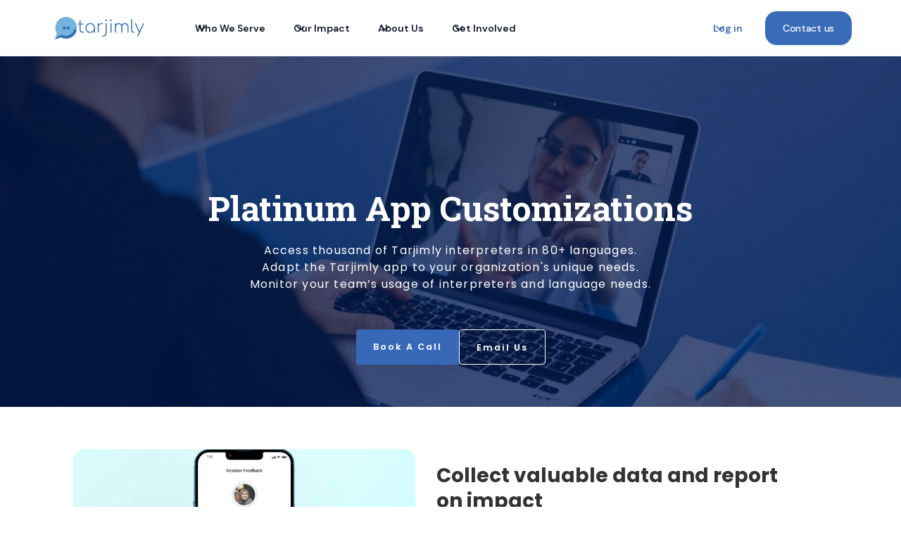

--- FILE ---
content_type: text/html
request_url: https://www.tarjimly.org/platinum-app-customizations
body_size: 11724
content:
<!DOCTYPE html><!-- Last Published: Fri Jan 09 2026 11:25:39 GMT+0000 (Coordinated Universal Time) --><html data-wf-domain="www.tarjimly.org" data-wf-page="646f78f080b1b59962e80f23" data-wf-site="62ebea99d6671b2fe6fc5043" lang="en"><head><meta charset="utf-8"/><title>Platinum App Customizations</title><meta content="Platinum App Customizations" property="og:title"/><meta content="Platinum App Customizations" property="twitter:title"/><meta content="width=device-width, initial-scale=1" name="viewport"/><link href="https://cdn.prod.website-files.com/62ebea99d6671b2fe6fc5043/css/tarjimly.webflow.shared.3bd9a5423.css" rel="stylesheet" type="text/css" integrity="sha384-O9mlQjobrtAuCZ326gtOoUDu9SAYKIwdOI7Ou/Ej0VUR/CgYL6UMnhXdWErSOoBs" crossorigin="anonymous"/><link href="https://fonts.googleapis.com" rel="preconnect"/><link href="https://fonts.gstatic.com" rel="preconnect" crossorigin="anonymous"/><script src="https://ajax.googleapis.com/ajax/libs/webfont/1.6.26/webfont.js" type="text/javascript"></script><script type="text/javascript">WebFont.load({  google: {    families: ["Open Sans:300,300italic,400,400italic,600,600italic,700,700italic,800,800italic","Montserrat:100,100italic,200,200italic,300,300italic,400,400italic,500,500italic,600,600italic,700,700italic,800,800italic,900,900italic","Inconsolata:400,700","Poppins:300,regular,500,600,700,800","Lora:regular,500,600,700","Arsenal:regular,italic,700,700italic","Rubik:300,regular,500,600,700,800,900,300italic,italic,500italic,600italic,700italic,800italic,900italic","Young Serif:regular","Rokkitt:regular,600,700,800","Roboto Slab:regular,500,600,700,800","Catamaran:regular,800,900","Space Grotesk:700","DM Sans:100,200,300,regular,500,600,700,800,900,100italic,200italic,300italic,italic,500italic,600italic,700italic,800italic,900italic:latin,latin-ext"]  }});</script><script type="text/javascript">!function(o,c){var n=c.documentElement,t=" w-mod-";n.className+=t+"js",("ontouchstart"in o||o.DocumentTouch&&c instanceof DocumentTouch)&&(n.className+=t+"touch")}(window,document);</script><link href="https://cdn.prod.website-files.com/62ebea99d6671b2fe6fc5043/638893c316cbde1e5d2e4ba8_TarjimlyLogoSquare1.png" rel="shortcut icon" type="image/x-icon"/><link href="https://cdn.prod.website-files.com/62ebea99d6671b2fe6fc5043/638893fe65306f520fb488a0_TarjimlyLogoSquare1-Large.png" rel="apple-touch-icon"/><!-- Google Tag Manager -->
<script>(function(w,d,s,l,i){w[l]=w[l]||[];w[l].push({'gtm.start':
new Date().getTime(),event:'gtm.js'});var f=d.getElementsByTagName(s)[0],
j=d.createElement(s),dl=l!='dataLayer'?'&l='+l:'';j.async=true;j.src=
'https://www.googletagmanager.com/gtm.js?id='+i+dl;f.parentNode.insertBefore(j,f);
})(window,document,'script','dataLayer','GTM-PX64H3C');</script>
<!-- End Google Tag Manager -->

<script>(function(w,d,s,l,i){w[l]=w[l]||[];w[l].push({'gtm.start':
new Date().getTime(),event:'gtm.js'});var f=d.getElementsByTagName(s)[0],
j=d.createElement(s),dl=l!='dataLayer'?'&l='+l:'';j.async=true;j.src=
'https://www.googletagmanager.com/gtm.js?id='+i+dl;f.parentNode.insertBefore(j,f);
})(window,document,'script','dataLayer','GTM-PK57HD2H');</script>

<script async src="https://www.googletagmanager.com/gtag/js?id=AW-17122279537"></script>
<script>
  window.dataLayer = window.dataLayer || [];
  function gtag(){dataLayer.push(arguments);}
  gtag('js', new Date());
  gtag('config', 'AW-17122279537');
</script></head><body class="main-body"><div data-w-id="3bea9d74-17b2-9fa4-25b5-eef4a05de71b" data-animation="default" data-collapse="medium" data-duration="400" data-easing="ease" data-easing2="ease" role="banner" class="navbar-component w-nav"><div class="navbar-new-container"><a href="/" class="logo w-nav-brand"><div class="uui-logo_component"><img src="https://cdn.prod.website-files.com/62ebea99d6671b2fe6fc5043/67c7c270da357fb30e7c4f4b_Group%206833.svg" loading="eager" height="" alt="Untitled UI logomark" class="uui-styleguide_logomark-bg"/><img src="https://cdn.prod.website-files.com/62ebea99d6671b2fe6fc5043/682e990c84c2179ccade90f8_tarjimly.svg" loading="lazy" alt="Untitled UI logotext" class="uui-logo_logotype"/></div></a><nav role="navigation" class="navbar-menu w-nav-menu"><div class="navbar-menu-left"><div data-hover="true" data-delay="300" data-w-id="3bea9d74-17b2-9fa4-25b5-eef4a05de73a" class="navbar-menu-dropdown w-dropdown"><div class="navbar-dropdown-toggle w-dropdown-toggle"><div class="dropdown-icon w-embed"><svg width="20" height="20" viewBox="0 0 20 20" fill="none" xmlns="http://www.w3.org/2000/svg">
<path d="M5 7.5L10 12.5L15 7.5" stroke="currentColor" stroke-width="1.67" stroke-linecap="round" stroke-linejoin="round"/>
</svg></div><div class="nav-text">Who We Serve</div></div><nav class="navbar-dropdown-list w-dropdown-list"><div class="navbar-dropdown-link-list"><a href="/who-we-serve/language-services-for-organizations" class="navbar-dropdown-link w-inline-block"><div class="uui-navbar07_icon-wrapper"><div class="uui-icon-1x1-xsmall-3 w-embed"><svg xmlns="http://www.w3.org/2000/svg" width="24" height="24" fill="currentColor" class="bi bi-server" viewBox="0 0 16 16">
  <path d="M1.333 2.667C1.333 1.194 4.318 0 8 0s6.667 1.194 6.667 2.667V4c0 1.473-2.985 2.667-6.667 2.667S1.333 5.473 1.333 4z"/>
  <path d="M1.333 6.334v3C1.333 10.805 4.318 12 8 12s6.667-1.194 6.667-2.667V6.334a6.5 6.5 0 0 1-1.458.79C11.81 7.684 9.967 8 8 8s-3.809-.317-5.208-.876a6.5 6.5 0 0 1-1.458-.79z"/>
  <path d="M14.667 11.668a6.5 6.5 0 0 1-1.458.789c-1.4.56-3.242.876-5.21.876-1.966 0-3.809-.316-5.208-.876a6.5 6.5 0 0 1-1.458-.79v1.666C1.333 14.806 4.318 16 8 16s6.667-1.194 6.667-2.667z"/>
</svg></div></div><div class="uui-navbar07_item-right"><div class="uui-navbar07_item-heading">For Businesses &amp; Organizations</div><div class="uui-text-size-small">Explainer subtext will be here.</div></div></a><a href="/who-we-serve/mobile-and-web-platforms" class="navbar-dropdown-link w-inline-block"><div class="uui-navbar07_icon-wrapper"><div class="uui-icon-1x1-xsmall-3 w-embed"><svg width="24" height="24" viewBox="0 0 44 44" fill="none" xmlns="http://www.w3.org/2000/svg">
<circle cx="22" cy="22" r="22" fill="#8D86DE"/>
<path d="M22.1097 10.2143C15.7871 10.2143 10.6618 15.2172 10.6618 21.3882C10.6598 23.3953 11.2111 25.3641 12.255 27.0782L12.2507 27.0745L10.2139 33.5618L16.721 31.2488C18.3858 32.1165 20.2361 32.5678 22.1134 32.564C28.4361 32.564 33.5614 27.5611 33.5614 21.3895C33.5614 15.2178 28.4324 10.2143 22.1097 10.2143Z" fill="white"/>
<g clip-path="url(#clip0_199_8451)">
<path d="M19.0205 16.791H25.7422C25.8166 16.791 25.8899 16.8087 25.9562 16.8426C26.0226 16.8765 26.0799 16.9256 26.1237 16.986L27.9265 19.4732C27.9585 19.5175 27.9743 19.5715 27.9711 19.6261C27.9679 19.6807 27.946 19.7326 27.909 19.7728L22.5544 25.5938C22.5323 25.6177 22.5056 25.6368 22.4758 25.6499C22.446 25.6629 22.4139 25.6697 22.3814 25.6697C22.3489 25.6697 22.3167 25.6629 22.2869 25.6499C22.2571 25.6368 22.2304 25.6177 22.2083 25.5938L16.8537 19.7732C16.8166 19.733 16.7946 19.6811 16.7914 19.6264C16.7882 19.5716 16.8041 19.5175 16.8363 19.4732L18.639 16.986C18.6828 16.9256 18.7402 16.8765 18.8065 16.8426C18.8728 16.8087 18.9461 16.791 19.0205 16.791Z" fill="#4744BC"/>
</g>
<path d="M10.2139 33.5618L16.6529 31.2813C16.6529 31.2813 19.7444 32.9477 22.8156 32.6465C22.8156 32.6465 26.944 32.6064 30.1382 29.476C30.1382 29.476 32.5178 27.2689 33.2291 24.3194C33.2291 24.3194 33.4328 22.7949 30.6871 22.0525C30.6871 22.0525 30.9536 25.518 27.5968 27.7078C27.5968 27.7078 23.9528 30.3401 19.9474 29.4766L17.1316 28.8761C17.1316 28.8761 14.1644 28.8742 10.2139 33.5618Z" fill="#4744BC"/>
<defs>
<clipPath id="clip0_199_8451">
<rect width="12.4958" height="12.4958" fill="white" transform="translate(15.4756 14.818)"/>
</clipPath>
</defs>
</svg></div></div><div class="uui-navbar07_item-right"><div class="uui-navbar07_item-heading">For Non-Profits &amp; Community Groups</div><div class="uui-text-size-small">Explainer subtext will be here.</div></div></a><a href="/who-we-serve/mobile-and-web-platforms" class="navbar-dropdown-link w-inline-block"><div class="uui-navbar07_icon-wrapper"><div class="uui-icon-1x1-xsmall-3 w-embed"><svg width="24" height="24" viewBox="0 0 44 44" fill="none" xmlns="http://www.w3.org/2000/svg">
<circle cx="22" cy="22" r="22" fill="#8D86DE"/>
<path d="M22.1097 10.2143C15.7871 10.2143 10.6618 15.2172 10.6618 21.3882C10.6598 23.3953 11.2111 25.3641 12.255 27.0782L12.2507 27.0745L10.2139 33.5618L16.721 31.2488C18.3858 32.1165 20.2361 32.5678 22.1134 32.564C28.4361 32.564 33.5614 27.5611 33.5614 21.3895C33.5614 15.2178 28.4324 10.2143 22.1097 10.2143Z" fill="white"/>
<g clip-path="url(#clip0_199_8451)">
<path d="M19.0205 16.791H25.7422C25.8166 16.791 25.8899 16.8087 25.9562 16.8426C26.0226 16.8765 26.0799 16.9256 26.1237 16.986L27.9265 19.4732C27.9585 19.5175 27.9743 19.5715 27.9711 19.6261C27.9679 19.6807 27.946 19.7326 27.909 19.7728L22.5544 25.5938C22.5323 25.6177 22.5056 25.6368 22.4758 25.6499C22.446 25.6629 22.4139 25.6697 22.3814 25.6697C22.3489 25.6697 22.3167 25.6629 22.2869 25.6499C22.2571 25.6368 22.2304 25.6177 22.2083 25.5938L16.8537 19.7732C16.8166 19.733 16.7946 19.6811 16.7914 19.6264C16.7882 19.5716 16.8041 19.5175 16.8363 19.4732L18.639 16.986C18.6828 16.9256 18.7402 16.8765 18.8065 16.8426C18.8728 16.8087 18.9461 16.791 19.0205 16.791Z" fill="#4744BC"/>
</g>
<path d="M10.2139 33.5618L16.6529 31.2813C16.6529 31.2813 19.7444 32.9477 22.8156 32.6465C22.8156 32.6465 26.944 32.6064 30.1382 29.476C30.1382 29.476 32.5178 27.2689 33.2291 24.3194C33.2291 24.3194 33.4328 22.7949 30.6871 22.0525C30.6871 22.0525 30.9536 25.518 27.5968 27.7078C27.5968 27.7078 23.9528 30.3401 19.9474 29.4766L17.1316 28.8761C17.1316 28.8761 14.1644 28.8742 10.2139 33.5618Z" fill="#4744BC"/>
<defs>
<clipPath id="clip0_199_8451">
<rect width="12.4958" height="12.4958" fill="white" transform="translate(15.4756 14.818)"/>
</clipPath>
</defs>
</svg></div></div><div class="uui-navbar07_item-right"><div class="uui-navbar07_item-heading">For Refugees &amp; Immigrants</div><div class="uui-text-size-small">Explainer subtext will be here.</div></div></a></div></nav></div><div data-hover="true" data-delay="300" data-w-id="3bea9d74-17b2-9fa4-25b5-eef4a05de769" class="navbar-menu-dropdown w-dropdown"><div class="navbar-dropdown-toggle w-dropdown-toggle"><div class="dropdown-icon w-embed"><svg width="20" height="20" viewBox="0 0 20 20" fill="none" xmlns="http://www.w3.org/2000/svg">
<path d="M5 7.5L10 12.5L15 7.5" stroke="currentColor" stroke-width="1.67" stroke-linecap="round" stroke-linejoin="round"/>
</svg></div><div class="nav-text">Our Impact</div></div><nav class="navbar-dropdown-list w-dropdown-list"><div class="navbar-dropdown-link-list"><a href="/impact/report" class="navbar-dropdown-link w-inline-block"><div class="uui-navbar07_icon-wrapper"><div class="uui-icon-1x1-xsmall-3 w-embed"><svg width="24" height="25" viewBox="0 0 24 25" fill="none" xmlns="http://www.w3.org/2000/svg">
<path d="M4.5 22.5V17.5M4.5 7.5V2.5M2 5H7M2 20H7M13 3.5L11.2658 8.00886C10.9838 8.74209 10.8428 9.10871 10.6235 9.41709C10.4292 9.6904 10.1904 9.92919 9.91709 10.1235C9.60871 10.3428 9.24209 10.4838 8.50886 10.7658L4 12.5L8.50886 14.2342C9.24209 14.5162 9.60871 14.6572 9.91709 14.8765C10.1904 15.0708 10.4292 15.3096 10.6235 15.5829C10.8428 15.8913 10.9838 16.2579 11.2658 16.9911L13 21.5L14.7342 16.9911C15.0162 16.2579 15.1572 15.8913 15.3765 15.5829C15.5708 15.3096 15.8096 15.0708 16.0829 14.8765C16.3913 14.6572 16.7579 14.5162 17.4911 14.2342L22 12.5L17.4911 10.7658C16.7579 10.4838 16.3913 10.3428 16.0829 10.1235C15.8096 9.92919 15.5708 9.6904 15.3765 9.41709C15.1572 9.10871 15.0162 8.74209 14.7342 8.00886L13 3.5Z" stroke="currentColor" stroke-width="2" stroke-linecap="round" stroke-linejoin="round"/>
</svg></div></div><div class="uui-navbar07_item-right"><div class="uui-navbar07_item-heading">Impact Reports</div><div class="uui-text-size-small">Explainer subtext will be here.</div></div></a><a href="/impact/stories" class="navbar-dropdown-link w-inline-block"><div class="uui-navbar07_icon-wrapper"><div class="uui-icon-1x1-xsmall-3 w-embed"><svg width="24" height="25" viewBox="0 0 24 25" fill="none" xmlns="http://www.w3.org/2000/svg">
<path d="M14 2.76953V6.90007C14 7.46012 14 7.74015 14.109 7.95406C14.2049 8.14222 14.3578 8.2952 14.546 8.39108C14.7599 8.50007 15.0399 8.50007 15.6 8.50007H19.7305M14 18L16.5 15.5L14 13M10 13L7.5 15.5L10 18M20 10.4882V17.7C20 19.3802 20 20.2202 19.673 20.862C19.3854 21.4265 18.9265 21.8854 18.362 22.173C17.7202 22.5 16.8802 22.5 15.2 22.5H8.8C7.11984 22.5 6.27976 22.5 5.63803 22.173C5.07354 21.8854 4.6146 21.4265 4.32698 20.862C4 20.2202 4 19.3802 4 17.7V7.3C4 5.61984 4 4.77976 4.32698 4.13803C4.6146 3.57354 5.07354 3.1146 5.63803 2.82698C6.27976 2.5 7.11984 2.5 8.8 2.5H12.0118C12.7455 2.5 13.1124 2.5 13.4577 2.58289C13.7638 2.65638 14.0564 2.77759 14.3249 2.94208C14.6276 3.1276 14.887 3.38703 15.4059 3.90589L18.5941 7.09411C19.113 7.61297 19.3724 7.8724 19.5579 8.17515C19.7224 8.44356 19.8436 8.7362 19.9171 9.0423C20 9.38757 20 9.75445 20 10.4882Z" stroke="currentColor" stroke-width="2" stroke-linecap="round" stroke-linejoin="round"/>
</svg></div></div><div class="uui-navbar07_item-right"><div class="uui-navbar07_item-heading">Blogs and Stories</div><div class="uui-text-size-small">Explainer subtext will be here.</div></div></a><a href="/impact/press" class="navbar-dropdown-link w-inline-block"><div class="uui-navbar07_icon-wrapper"><div class="uui-icon-1x1-xsmall-3 w-embed"><svg width="24" height="25" viewBox="0 0 24 25" fill="none" xmlns="http://www.w3.org/2000/svg">
<path d="M12 22.5C17.5228 22.5 22 18.0228 22 12.5C22 6.97715 17.5228 2.5 12 2.5C6.47715 2.5 2 6.97715 2 12.5C2 18.0228 6.47715 22.5 12 22.5Z" stroke="currentColor" stroke-width="2" stroke-linecap="round" stroke-linejoin="round"/>
<path d="M9.5 9.46533C9.5 8.98805 9.5 8.74941 9.59974 8.61618C9.68666 8.50007 9.81971 8.42744 9.96438 8.4171C10.1304 8.40525 10.3311 8.53429 10.7326 8.79239L15.4532 11.8271C15.8016 12.051 15.9758 12.163 16.0359 12.3054C16.0885 12.4298 16.0885 12.5702 16.0359 12.6946C15.9758 12.837 15.8016 12.949 15.4532 13.1729L10.7326 16.2076C10.3311 16.4657 10.1304 16.5948 9.96438 16.5829C9.81971 16.5726 9.68666 16.4999 9.59974 16.3838C9.5 16.2506 9.5 16.012 9.5 15.5347V9.46533Z" stroke="currentColor" stroke-width="2" stroke-linecap="round" stroke-linejoin="round"/>
</svg></div></div><div class="uui-navbar07_item-right"><div class="uui-navbar07_item-heading">Press</div><div class="uui-text-size-small">Explainer subtext will be here.</div></div></a></div></nav></div><div data-hover="true" data-delay="300" data-w-id="3bea9d74-17b2-9fa4-25b5-eef4a05de723" class="navbar-menu-dropdown w-dropdown"><div class="navbar-dropdown-toggle w-dropdown-toggle"><div class="dropdown-icon w-embed"><svg width="20" height="20" viewBox="0 0 20 20" fill="none" xmlns="http://www.w3.org/2000/svg">
<path d="M5 7.5L10 12.5L15 7.5" stroke="currentColor" stroke-width="1.67" stroke-linecap="round" stroke-linejoin="round"/>
</svg></div><div class="nav-text">About Us</div></div><nav class="navbar-dropdown-list w-dropdown-list"><div class="navbar-dropdown-link-list"><a href="/about/our-purpose" class="navbar-dropdown-link w-inline-block"><div class="uui-navbar07_icon-wrapper"><div class="uui-icon-1x1-xsmall-3 w-embed"><svg width="24" height="25" viewBox="0 0 24 25" fill="none" xmlns="http://www.w3.org/2000/svg">
<path d="M20 19.5V16.5H7C5.34315 16.5 4 17.8431 4 19.5M8.8 22.5H16.8C17.9201 22.5 18.4802 22.5 18.908 22.282C19.2843 22.0903 19.5903 21.7843 19.782 21.408C20 20.9802 20 20.4201 20 19.3V5.7C20 4.57989 20 4.01984 19.782 3.59202C19.5903 3.21569 19.2843 2.90973 18.908 2.71799C18.4802 2.5 17.9201 2.5 16.8 2.5H8.8C7.11984 2.5 6.27976 2.5 5.63803 2.82698C5.07354 3.1146 4.6146 3.57354 4.32698 4.13803C4 4.77976 4 5.61984 4 7.3V17.7C4 19.3802 4 20.2202 4.32698 20.862C4.6146 21.4265 5.07354 21.8854 5.63803 22.173C6.27976 22.5 7.11984 22.5 8.8 22.5Z" stroke="currentColor" stroke-width="2" stroke-linecap="round" stroke-linejoin="round"/>
</svg></div></div><div class="uui-navbar07_item-right"><div class="uui-navbar07_item-heading">Vision and Mission</div><div class="uui-text-size-small">Explainer subtext will be here.</div></div></a><a href="/about/team" class="navbar-dropdown-link w-inline-block"><div class="uui-navbar07_icon-wrapper"><div class="uui-icon-1x1-xsmall-3 w-embed"><svg width="24" height="25" viewBox="0 0 24 25" fill="none" xmlns="http://www.w3.org/2000/svg">
<path d="M4.5 22.5V17.5M4.5 7.5V2.5M2 5H7M2 20H7M13 3.5L11.2658 8.00886C10.9838 8.74209 10.8428 9.10871 10.6235 9.41709C10.4292 9.6904 10.1904 9.92919 9.91709 10.1235C9.60871 10.3428 9.24209 10.4838 8.50886 10.7658L4 12.5L8.50886 14.2342C9.24209 14.5162 9.60871 14.6572 9.91709 14.8765C10.1904 15.0708 10.4292 15.3096 10.6235 15.5829C10.8428 15.8913 10.9838 16.2579 11.2658 16.9911L13 21.5L14.7342 16.9911C15.0162 16.2579 15.1572 15.8913 15.3765 15.5829C15.5708 15.3096 15.8096 15.0708 16.0829 14.8765C16.3913 14.6572 16.7579 14.5162 17.4911 14.2342L22 12.5L17.4911 10.7658C16.7579 10.4838 16.3913 10.3428 16.0829 10.1235C15.8096 9.92919 15.5708 9.6904 15.3765 9.41709C15.1572 9.10871 15.0162 8.74209 14.7342 8.00886L13 3.5Z" stroke="currentColor" stroke-width="2" stroke-linecap="round" stroke-linejoin="round"/>
</svg></div></div><div class="uui-navbar07_item-right"><div class="uui-navbar07_item-heading">Our Team</div><div class="uui-text-size-small">Explainer subtext will be here.</div></div></a></div></nav></div><div data-hover="true" data-delay="300" data-w-id="3bea9d74-17b2-9fa4-25b5-eef4a05de790" class="navbar-menu-dropdown w-dropdown"><div class="navbar-dropdown-toggle w-dropdown-toggle"><div class="dropdown-icon w-embed"><svg width="20" height="20" viewBox="0 0 20 20" fill="none" xmlns="http://www.w3.org/2000/svg">
<path d="M5 7.5L10 12.5L15 7.5" stroke="currentColor" stroke-width="1.67" stroke-linecap="round" stroke-linejoin="round"/>
</svg></div><div class="nav-text">Get Involved</div></div><nav class="navbar-dropdown-list w-dropdown-list"><div class="navbar-dropdown-link-list"><a href="/get-involved/volunteer" class="navbar-dropdown-link w-inline-block"><div class="uui-navbar07_icon-wrapper"><div class="uui-icon-1x1-xsmall-3 w-embed"><svg width="24" height="25" viewBox="0 0 24 25" fill="none" xmlns="http://www.w3.org/2000/svg">
<path d="M20 19.5V16.5H7C5.34315 16.5 4 17.8431 4 19.5M8.8 22.5H16.8C17.9201 22.5 18.4802 22.5 18.908 22.282C19.2843 22.0903 19.5903 21.7843 19.782 21.408C20 20.9802 20 20.4201 20 19.3V5.7C20 4.57989 20 4.01984 19.782 3.59202C19.5903 3.21569 19.2843 2.90973 18.908 2.71799C18.4802 2.5 17.9201 2.5 16.8 2.5H8.8C7.11984 2.5 6.27976 2.5 5.63803 2.82698C5.07354 3.1146 4.6146 3.57354 4.32698 4.13803C4 4.77976 4 5.61984 4 7.3V17.7C4 19.3802 4 20.2202 4.32698 20.862C4.6146 21.4265 5.07354 21.8854 5.63803 22.173C6.27976 22.5 7.11984 22.5 8.8 22.5Z" stroke="currentColor" stroke-width="2" stroke-linecap="round" stroke-linejoin="round"/>
</svg></div></div><div class="uui-navbar07_item-right"><div class="uui-navbar07_item-heading">Volunteer</div><div class="uui-text-size-small">Explainer subtext will be here.</div></div></a><a href="/who-we-serve/partnership" class="navbar-dropdown-link w-inline-block"><div class="uui-navbar07_icon-wrapper"><div class="uui-icon-1x1-xsmall-3 w-embed"><svg width="24" height="25" viewBox="0 0 24 25" fill="none" xmlns="http://www.w3.org/2000/svg">
<path d="M4.5 22.5V17.5M4.5 7.5V2.5M2 5H7M2 20H7M13 3.5L11.2658 8.00886C10.9838 8.74209 10.8428 9.10871 10.6235 9.41709C10.4292 9.6904 10.1904 9.92919 9.91709 10.1235C9.60871 10.3428 9.24209 10.4838 8.50886 10.7658L4 12.5L8.50886 14.2342C9.24209 14.5162 9.60871 14.6572 9.91709 14.8765C10.1904 15.0708 10.4292 15.3096 10.6235 15.5829C10.8428 15.8913 10.9838 16.2579 11.2658 16.9911L13 21.5L14.7342 16.9911C15.0162 16.2579 15.1572 15.8913 15.3765 15.5829C15.5708 15.3096 15.8096 15.0708 16.0829 14.8765C16.3913 14.6572 16.7579 14.5162 17.4911 14.2342L22 12.5L17.4911 10.7658C16.7579 10.4838 16.3913 10.3428 16.0829 10.1235C15.8096 9.92919 15.5708 9.6904 15.3765 9.41709C15.1572 9.10871 15.0162 8.74209 14.7342 8.00886L13 3.5Z" stroke="currentColor" stroke-width="2" stroke-linecap="round" stroke-linejoin="round"/>
</svg></div></div><div class="uui-navbar07_item-right"><div class="uui-navbar07_item-heading">Partner</div><div class="uui-text-size-small">Explainer subtext will be here.</div></div></a><a href="/get-involved/careers" class="navbar-dropdown-link w-inline-block"><div class="uui-navbar07_icon-wrapper"><div class="uui-icon-1x1-xsmall-3 w-embed"><svg width="24" height="25" viewBox="0 0 24 25" fill="none" xmlns="http://www.w3.org/2000/svg">
<path d="M14 2.76953V6.90007C14 7.46012 14 7.74015 14.109 7.95406C14.2049 8.14222 14.3578 8.2952 14.546 8.39108C14.7599 8.50007 15.0399 8.50007 15.6 8.50007H19.7305M14 18L16.5 15.5L14 13M10 13L7.5 15.5L10 18M20 10.4882V17.7C20 19.3802 20 20.2202 19.673 20.862C19.3854 21.4265 18.9265 21.8854 18.362 22.173C17.7202 22.5 16.8802 22.5 15.2 22.5H8.8C7.11984 22.5 6.27976 22.5 5.63803 22.173C5.07354 21.8854 4.6146 21.4265 4.32698 20.862C4 20.2202 4 19.3802 4 17.7V7.3C4 5.61984 4 4.77976 4.32698 4.13803C4.6146 3.57354 5.07354 3.1146 5.63803 2.82698C6.27976 2.5 7.11984 2.5 8.8 2.5H12.0118C12.7455 2.5 13.1124 2.5 13.4577 2.58289C13.7638 2.65638 14.0564 2.77759 14.3249 2.94208C14.6276 3.1276 14.887 3.38703 15.4059 3.90589L18.5941 7.09411C19.113 7.61297 19.3724 7.8724 19.5579 8.17515C19.7224 8.44356 19.8436 8.7362 19.9171 9.0423C20 9.38757 20 9.75445 20 10.4882Z" stroke="currentColor" stroke-width="2" stroke-linecap="round" stroke-linejoin="round"/>
</svg></div></div><div class="uui-navbar07_item-right"><div class="uui-navbar07_item-heading">Careers</div><div class="uui-text-size-small">Explainer subtext will be here.</div></div></a></div></nav></div></div><div class="uui-navbar07_menu-right"><div class="uui-navbar07_button-wrapper"><a href="#" class="uui-button-secondary-gray-4 show-tablet w-inline-block"><div>Log in</div></a><div data-hover="true" data-delay="300" data-w-id="3bea9d74-17b2-9fa4-25b5-eef4a05de7b4" class="navbar-menu-dropdown ghost-button w-dropdown"><div class="navbar-dropdown-toggle ghost-button w-dropdown-toggle"><div class="dropdown-icon ghost w-embed"><svg width="20" height="20" viewBox="0 0 20 20" fill="none" xmlns="http://www.w3.org/2000/svg">
<path d="M5 7.5L10 12.5L15 7.5" stroke="currentColor" stroke-width="1.67" stroke-linecap="round" stroke-linejoin="round"/>
</svg></div><div class="nav-text ghost">Log in</div></div><nav class="navbar-dropdown-list w-dropdown-list"><div class="navbar-dropdown-link-list"><a href="https://enterprise.tarjimly.org" class="navbar-dropdown-link w-inline-block"><div class="uui-navbar07_icon-wrapper"><div class="uui-icon-1x1-xsmall-3 w-embed"><svg width="24" height="25" viewBox="0 0 24 25" fill="none" xmlns="http://www.w3.org/2000/svg">
<path d="M20 19.5V16.5H7C5.34315 16.5 4 17.8431 4 19.5M8.8 22.5H16.8C17.9201 22.5 18.4802 22.5 18.908 22.282C19.2843 22.0903 19.5903 21.7843 19.782 21.408C20 20.9802 20 20.4201 20 19.3V5.7C20 4.57989 20 4.01984 19.782 3.59202C19.5903 3.21569 19.2843 2.90973 18.908 2.71799C18.4802 2.5 17.9201 2.5 16.8 2.5H8.8C7.11984 2.5 6.27976 2.5 5.63803 2.82698C5.07354 3.1146 4.6146 3.57354 4.32698 4.13803C4 4.77976 4 5.61984 4 7.3V17.7C4 19.3802 4 20.2202 4.32698 20.862C4.6146 21.4265 5.07354 21.8854 5.63803 22.173C6.27976 22.5 7.11984 22.5 8.8 22.5Z" stroke="currentColor" stroke-width="2" stroke-linecap="round" stroke-linejoin="round"/>
</svg></div></div><div id="w-node-_3bea9d74-17b2-9fa4-25b5-eef4a05de7be-a05de71b" class="uui-navbar07_item-right"><div class="uui-navbar07_item-heading">Reach Login</div><div class="uui-text-size-small">Explainer subtext will be here.</div></div></a><a href="https://app.tarjimly.org" class="navbar-dropdown-link w-inline-block"><div class="uui-navbar07_icon-wrapper"><div class="uui-icon-1x1-xsmall-3 w-embed"><svg width="24" height="25" viewBox="0 0 24 25" fill="none" xmlns="http://www.w3.org/2000/svg">
<path d="M20 19.5V16.5H7C5.34315 16.5 4 17.8431 4 19.5M8.8 22.5H16.8C17.9201 22.5 18.4802 22.5 18.908 22.282C19.2843 22.0903 19.5903 21.7843 19.782 21.408C20 20.9802 20 20.4201 20 19.3V5.7C20 4.57989 20 4.01984 19.782 3.59202C19.5903 3.21569 19.2843 2.90973 18.908 2.71799C18.4802 2.5 17.9201 2.5 16.8 2.5H8.8C7.11984 2.5 6.27976 2.5 5.63803 2.82698C5.07354 3.1146 4.6146 3.57354 4.32698 4.13803C4 4.77976 4 5.61984 4 7.3V17.7C4 19.3802 4 20.2202 4.32698 20.862C4.6146 21.4265 5.07354 21.8854 5.63803 22.173C6.27976 22.5 7.11984 22.5 8.8 22.5Z" stroke="currentColor" stroke-width="2" stroke-linecap="round" stroke-linejoin="round"/>
</svg></div></div><div id="w-node-_18963288-665a-74eb-6dd6-3efb93717968-a05de71b" class="uui-navbar07_item-right"><div class="uui-navbar07_item-heading">Premium Signup</div><div class="uui-text-size-small">Explainer subtext will be here.</div></div></a><a href="https://app.tarjimly.org/login" target="_blank" class="navbar-dropdown-link w-inline-block"><div class="uui-navbar07_icon-wrapper"><div class="uui-icon-1x1-xsmall-3 w-embed"><svg width="24" height="25" viewBox="0 0 24 25" fill="none" xmlns="http://www.w3.org/2000/svg">
<path d="M4.5 22.5V17.5M4.5 7.5V2.5M2 5H7M2 20H7M13 3.5L11.2658 8.00886C10.9838 8.74209 10.8428 9.10871 10.6235 9.41709C10.4292 9.6904 10.1904 9.92919 9.91709 10.1235C9.60871 10.3428 9.24209 10.4838 8.50886 10.7658L4 12.5L8.50886 14.2342C9.24209 14.5162 9.60871 14.6572 9.91709 14.8765C10.1904 15.0708 10.4292 15.3096 10.6235 15.5829C10.8428 15.8913 10.9838 16.2579 11.2658 16.9911L13 21.5L14.7342 16.9911C15.0162 16.2579 15.1572 15.8913 15.3765 15.5829C15.5708 15.3096 15.8096 15.0708 16.0829 14.8765C16.3913 14.6572 16.7579 14.5162 17.4911 14.2342L22 12.5L17.4911 10.7658C16.7579 10.4838 16.3913 10.3428 16.0829 10.1235C15.8096 9.92919 15.5708 9.6904 15.3765 9.41709C15.1572 9.10871 15.0162 8.74209 14.7342 8.00886L13 3.5Z" stroke="currentColor" stroke-width="2" stroke-linecap="round" stroke-linejoin="round"/>
</svg></div></div><div class="uui-navbar07_item-right"><div class="uui-navbar07_item-heading">User Login</div><div class="uui-text-size-small">Explainer subtext will be here.</div></div></a><a href="https://app.tarjimly.org/login" target="_blank" class="navbar-dropdown-link w-inline-block"><div class="uui-navbar07_icon-wrapper"><div class="uui-icon-1x1-xsmall-3 w-embed"><svg width="24" height="25" viewBox="0 0 24 25" fill="none" xmlns="http://www.w3.org/2000/svg">
<path d="M4.5 22.5V17.5M4.5 7.5V2.5M2 5H7M2 20H7M13 3.5L11.2658 8.00886C10.9838 8.74209 10.8428 9.10871 10.6235 9.41709C10.4292 9.6904 10.1904 9.92919 9.91709 10.1235C9.60871 10.3428 9.24209 10.4838 8.50886 10.7658L4 12.5L8.50886 14.2342C9.24209 14.5162 9.60871 14.6572 9.91709 14.8765C10.1904 15.0708 10.4292 15.3096 10.6235 15.5829C10.8428 15.8913 10.9838 16.2579 11.2658 16.9911L13 21.5L14.7342 16.9911C15.0162 16.2579 15.1572 15.8913 15.3765 15.5829C15.5708 15.3096 15.8096 15.0708 16.0829 14.8765C16.3913 14.6572 16.7579 14.5162 17.4911 14.2342L22 12.5L17.4911 10.7658C16.7579 10.4838 16.3913 10.3428 16.0829 10.1235C15.8096 9.92919 15.5708 9.6904 15.3765 9.41709C15.1572 9.10871 15.0162 8.74209 14.7342 8.00886L13 3.5Z" stroke="currentColor" stroke-width="2" stroke-linecap="round" stroke-linejoin="round"/>
</svg></div></div><div class="uui-navbar07_item-right"><div class="uui-navbar07_item-heading">Translator Login</div><div class="uui-text-size-small">Explainer subtext will be here.</div></div></a></div></nav></div><a href="/contact" class="main-button-primary w-inline-block"><div>Contact us</div></a></div></div></nav><div class="uui-navbar07_menu-button w-nav-button"><div class="menu-icon_component"><div class="menu-icon_line-top"></div><div class="menu-icon_line-middle"><div class="menu-icon_line-middle-inner"></div></div><div class="menu-icon_line-bottom"></div></div></div></div></div><div class="hero-with-bg no-text"><div class="margin-bottom margin-xxlarge"><div class="max-width-large"><div class="margin-bottom margin-small"><h1 class="heading-xlarge">Platinum App Customizations</h1></div><p class="_1-rem-paragraph---centre-aligned bottom-margin">Access thousand of Tarjimly interpreters in 80+ languages. <br/>Adapt the Tarjimly app to your organization&#x27;s unique needs. <br/>Monitor your team’s usage of interpreters and language needs.</p></div><div class="button-div centre-aligned"><a href="https://calendar.app.google/91R4a9VXY5G2DtmE9" target="_blank" class="button-large w-button">Book a call</a><a href="mailto:chenge@tarjim.ly?subject=I%20want%20to%20know%20more%20about%20your%20Platinum%20Service" class="button-large outline no-fill color-white w-button">Email us</a></div></div></div><div class="categories-wrapper"><div class="tabs-component-div"><div class="tabs-container w-container"><div class="tab-pane_image-wrapper"><img srcset="https://cdn.prod.website-files.com/62ebea99d6671b2fe6fc5043/6474e47dc21170e9210b7e99_iPhone-13-Pro-and-Pro-Max-Mockup-Recovered-p-500.webp 500w, https://cdn.prod.website-files.com/62ebea99d6671b2fe6fc5043/6474e47dc21170e9210b7e99_iPhone-13-Pro-and-Pro-Max-Mockup-Recovered.webp 750w" src="https://cdn.prod.website-files.com/62ebea99d6671b2fe6fc5043/6474e47dc21170e9210b7e99_iPhone-13-Pro-and-Pro-Max-Mockup-Recovered.webp" loading="lazy" sizes="(max-width: 767px) 100vw, (max-width: 991px) 95vw, 750px" alt="" class="tab-pane_image"/></div><div class="hotline-content-div"><div class="margin-bottom margin-xsmall"><div class="heading-medium"><strong>Collect valuable data and report on impact </strong></div></div><ul role="list"><li class="list-item-2">Implement a custom rating screen which will be shown to your organization&#x27;s staff after each interpretation and translation session</li><li class="list-item-2">Choose any data that will be useful for your organization, for example programme name, client name etc.</li></ul></div></div></div><div class="tabs-component-div _2"><div class="tabs-container w-container"><div class="tab-pane_image-wrapper"><img srcset="https://cdn.prod.website-files.com/62ebea99d6671b2fe6fc5043/646ddd76beea9b94c7fdbb9a_Free-Mockup-p-500.webp 500w, https://cdn.prod.website-files.com/62ebea99d6671b2fe6fc5043/646ddd76beea9b94c7fdbb9a_Free-Mockup-p-800.webp 800w, https://cdn.prod.website-files.com/62ebea99d6671b2fe6fc5043/646ddd76beea9b94c7fdbb9a_Free-Mockup-p-1080.webp 1080w, https://cdn.prod.website-files.com/62ebea99d6671b2fe6fc5043/646ddd76beea9b94c7fdbb9a_Free-Mockup.webp 1416w" src="https://cdn.prod.website-files.com/62ebea99d6671b2fe6fc5043/646ddd76beea9b94c7fdbb9a_Free-Mockup.webp" loading="lazy" sizes="(max-width: 767px) 100vw, (max-width: 991px) 95vw, 940px" alt="" class="tab-pane_image"/></div><div class="hotline-content-div _2"><div class="margin-bottom margin-xsmall"><div class="heading-medium"><strong>Monitor your teams’ need for interpreters and language needs</strong></div></div><ul role="list"><li class="list-item-2">Track number of sessions, languages requested, and activity by team members, among other key data points.</li><li class="list-item-2">Monitor matching rates and satisfaction with sessions.</li></ul></div></div></div><div class="tabs-component-div"><div class="tabs-container w-container"><div class="tab-pane_image-wrapper"><img srcset="https://cdn.prod.website-files.com/62ebea99d6671b2fe6fc5043/6474d6c7da97f876644eb167_smartmockups_li92zlvd-p-500.webp 500w, https://cdn.prod.website-files.com/62ebea99d6671b2fe6fc5043/6474d6c7da97f876644eb167_smartmockups_li92zlvd-p-800.webp 800w, https://cdn.prod.website-files.com/62ebea99d6671b2fe6fc5043/6474d6c7da97f876644eb167_smartmockups_li92zlvd-p-1080.webp 1080w, https://cdn.prod.website-files.com/62ebea99d6671b2fe6fc5043/6474d6c7da97f876644eb167_smartmockups_li92zlvd.webp 1280w" src="https://cdn.prod.website-files.com/62ebea99d6671b2fe6fc5043/6474d6c7da97f876644eb167_smartmockups_li92zlvd.webp" loading="lazy" sizes="(max-width: 767px) 100vw, (max-width: 991px) 95vw, 939.9861450195312px" alt="" class="tab-pane_image _150"/></div><div class="hotline-content-div"><div class="margin-bottom margin-xsmall"><div class="heading-medium"><strong>Simplify billing for different programmes</strong></div></div><ul role="list"><li class="list-item-2">Billing can be complex when budgets are earmarked for specific projects and programmes.</li><li class="list-item-2">Implement a custom rating screen for tracking usage of interpreters by programme and project. With our dashboard you can easily track where </li></ul></div></div></div><div class="tabs-component-div _2"><div class="tabs-container w-container"><div class="tab-pane_image-wrapper"><img srcset="https://cdn.prod.website-files.com/62ebea99d6671b2fe6fc5043/6470b205e005606711236708_4444-p-500.webp 500w, https://cdn.prod.website-files.com/62ebea99d6671b2fe6fc5043/6470b205e005606711236708_4444-p-800.webp 800w, https://cdn.prod.website-files.com/62ebea99d6671b2fe6fc5043/6470b205e005606711236708_4444-p-1080.webp 1080w, https://cdn.prod.website-files.com/62ebea99d6671b2fe6fc5043/6470b205e005606711236708_4444.webp 1501w" src="https://cdn.prod.website-files.com/62ebea99d6671b2fe6fc5043/6470b205e005606711236708_4444.webp" loading="lazy" sizes="(max-width: 767px) 100vw, (max-width: 991px) 95vw, 939.9930419921875px" alt="" class="tab-pane_image"/></div><div class="hotline-content-div _2"><div class="margin-bottom margin-xsmall"><div class="heading-medium"><strong>Additional available features</strong></div></div><ul role="list"><li class="list-item-2">Customized onboarding video and materials </li><li class="list-item-2">Live onboarding workshops</li><li class="list-item-2">App white-labelling</li><li class="list-item-2">Single Sign-On</li><li class="list-item-2">Custom in-app trainings</li></ul></div></div></div></div><div class="image-gb-cta two-ctas"><div class="pricing-card-elements-block"><h2 class="sub-header-text centre-aligned white">Get in contact with us today</h2><div class="button-div"><a href="mailto:chenge@tarjim.ly?subject=I%20want%20to%20know%20more%20about%20your%20Platinum%20Service" class="button-primary w-button">Send us an email</a><a href="https://calendar.app.google/91R4a9VXY5G2DtmE9" target="_blank" class="button-primary w-button">Book a call</a></div></div></div><div class="a-footer-section"><div class="a-container-regular-2"><div class="a-footer-detail-row"><div class="a-footer-main-wrapper"><div class="div-block-137"><a href="/" class="a-footer-logo-link w-inline-block"><img src="https://cdn.prod.website-files.com/62ebea99d6671b2fe6fc5043/62f67231843db60387a3876f_TarjimlySmileLogoWideWordmarkLargeText.webp" srcset="https://cdn.prod.website-files.com/62ebea99d6671b2fe6fc5043/62f67231843db60387a3876f_TarjimlySmileLogoWideWordmarkLargeText-p-500.webp 500w, https://cdn.prod.website-files.com/62ebea99d6671b2fe6fc5043/62f67231843db60387a3876f_TarjimlySmileLogoWideWordmarkLargeText-p-800.webp 800w, https://cdn.prod.website-files.com/62ebea99d6671b2fe6fc5043/62f67231843db60387a3876f_TarjimlySmileLogoWideWordmarkLargeText-p-1080.webp 1080w, https://cdn.prod.website-files.com/62ebea99d6671b2fe6fc5043/62f67231843db60387a3876f_TarjimlySmileLogoWideWordmarkLargeText-p-1600.webp 1600w, https://cdn.prod.website-files.com/62ebea99d6671b2fe6fc5043/62f67231843db60387a3876f_TarjimlySmileLogoWideWordmarkLargeText-p-2000.webp 2000w, https://cdn.prod.website-files.com/62ebea99d6671b2fe6fc5043/62f67231843db60387a3876f_TarjimlySmileLogoWideWordmarkLargeText-p-2600.webp 2600w" width="150" sizes="150px" alt="" class="footer-logo"/></a><div class="a-footer-divider"></div><div class="a-footer-social"><a href="#" target="_blank" class="a-icon-button hide w-inline-block"><div class="a-icon-small w-embed"><svg xmlns="http://www.w3.org/2000/svg" width="17" height="14" fill="currentColor" class="bi bi-facebook" viewBox="0 0 16 16">
  <path d="M16 8.049c0-4.446-3.582-8.05-8-8.05C3.58 0-.002 3.603-.002 8.05c0 4.017 2.926 7.347 6.75 7.951v-5.625h-2.03V8.05H6.75V6.275c0-2.017 1.195-3.131 3.022-3.131.876 0 1.791.157 1.791.157v1.98h-1.009c-.993 0-1.303.621-1.303 1.258v1.51h2.218l-.354 2.326H9.25V16c3.824-.604 6.75-3.934 6.75-7.951"/>
</svg></div></a><a href="#" target="_blank" class="a-icon-button hide w-inline-block"><div class="a-icon-small w-embed"><svg xmlns="http://www.w3.org/2000/svg" width="16" height="16" viewBox="0 0 16 16" fill="none">
<path d="M13.6 3.6C13.6 4.26274 13.0627 4.8 12.4 4.8C11.7373 4.8 11.2 4.26274 11.2 3.6C11.2 2.93726 11.7373 2.4 12.4 2.4C13.0627 2.4 13.6 2.93726 13.6 3.6Z" fill="currentColor"/>
<path fill-rule="evenodd" clip-rule="evenodd" d="M8 12C10.2091 12 12 10.2091 12 8C12 5.79086 10.2091 4 8 4C5.79086 4 4 5.79086 4 8C4 10.2091 5.79086 12 8 12ZM8 10.4C9.32548 10.4 10.4 9.32548 10.4 8C10.4 6.67452 9.32548 5.6 8 5.6C6.67452 5.6 5.6 6.67452 5.6 8C5.6 9.32548 6.67452 10.4 8 10.4Z" fill="currentColor"/>
<path fill-rule="evenodd" clip-rule="evenodd" d="M0 7.68C0 4.99175 0 3.64762 0.523169 2.62085C0.983361 1.71767 1.71767 0.983361 2.62085 0.523169C3.64762 0 4.99175 0 7.68 0H8.32C11.0083 0 12.3524 0 13.3792 0.523169C14.2823 0.983361 15.0166 1.71767 15.4768 2.62085C16 3.64762 16 4.99175 16 7.68V8.32C16 11.0083 16 12.3524 15.4768 13.3792C15.0166 14.2823 14.2823 15.0166 13.3792 15.4768C12.3524 16 11.0083 16 8.32 16H7.68C4.99175 16 3.64762 16 2.62085 15.4768C1.71767 15.0166 0.983361 14.2823 0.523169 13.3792C0 12.3524 0 11.0083 0 8.32V7.68ZM7.68 1.6H8.32C9.69053 1.6 10.6222 1.60124 11.3423 1.66008C12.0438 1.71739 12.4025 1.82128 12.6528 1.94878C13.2549 2.25557 13.7444 2.74511 14.0512 3.34723C14.1787 3.59747 14.2826 3.9562 14.3399 4.65766C14.3988 5.3778 14.4 6.30947 14.4 7.68V8.32C14.4 9.69053 14.3988 10.6222 14.3399 11.3423C14.2826 12.0438 14.1787 12.4025 14.0512 12.6528C13.7444 13.2549 13.2549 13.7444 12.6528 14.0512C12.4025 14.1787 12.0438 14.2826 11.3423 14.3399C10.6222 14.3988 9.69053 14.4 8.32 14.4H7.68C6.30947 14.4 5.3778 14.3988 4.65766 14.3399C3.9562 14.2826 3.59747 14.1787 3.34723 14.0512C2.74511 13.7444 2.25557 13.2549 1.94878 12.6528C1.82128 12.4025 1.71739 12.0438 1.66008 11.3423C1.60124 10.6222 1.6 9.69053 1.6 8.32V7.68C1.6 6.30947 1.60124 5.3778 1.66008 4.65766C1.71739 3.9562 1.82128 3.59747 1.94878 3.34723C2.25557 2.74511 2.74511 2.25557 3.34723 1.94878C3.59747 1.82128 3.9562 1.71739 4.65766 1.66008C5.3778 1.60124 6.30947 1.6 7.68 1.6Z" fill="currentColor"/>
</svg></div></a><a href="https://www.linkedin.com/company/tarjimly/" target="_blank" class="a-icon-button w-inline-block"><div class="a-icon-small w-embed"><svg xmlns="http://www.w3.org/2000/svg" width="15" height="14" viewBox="0 0 15 14" fill="none">
<path d="M3.61856 1.69215C3.61856 2.6267 2.80852 3.3843 1.80928 3.3843C0.810041 3.3843 0 2.6267 0 1.69215C0 0.757601 0.810041 0 1.80928 0C2.80852 0 3.61856 0.757601 3.61856 1.69215Z" fill="currentColor"/>
<path d="M0.247423 4.6281H3.34021V14H0.247423V4.6281Z" fill="currentColor"/>
<path d="M8.31959 4.6281H5.2268V14H8.31959C8.31959 14 8.31959 11.0496 8.31959 9.20486C8.31959 8.09762 8.69766 6.98554 10.2062 6.98554C11.911 6.98554 11.9008 8.43453 11.8928 9.55709C11.8824 11.0244 11.9072 12.5219 11.9072 14H15V9.05372C14.9738 5.89538 14.1508 4.44008 11.4433 4.44008C9.8354 4.44008 8.83871 5.17006 8.31959 5.83049V4.6281Z" fill="currentColor"/>
</svg></div></a><a href="#" target="_blank" class="a-icon-button hide w-inline-block"><div class="a-icon-small w-embed"><svg xmlns="http://www.w3.org/2000/svg" width="17" height="14" fill="currentColor" class="bi bi-twitter-x" viewBox="0 0 16 16">
  <path d="M12.6.75h2.454l-5.36 6.142L16 15.25h-4.937l-3.867-5.07-4.425 5.07H.316l5.733-6.57L0 .75h5.063l3.495 4.633L12.601.75Zm-.86 13.028h1.36L4.323 2.145H2.865z"/>
</svg></div></a><a href="#" target="_blank" class="a-icon-button hide w-inline-block"><div class="a-icon-small w-embed"><svg xmlns="http://www.w3.org/2000/svg" width="17" height="14" fill="currentColor" class="bi bi-youtube" viewBox="0 0 16 16">
  <path d="M8.051 1.999h.089c.822.003 4.987.033 6.11.335a2.01 2.01 0 0 1 1.415 1.42c.101.38.172.883.22 1.402l.01.104.022.26.008.104c.065.914.073 1.77.074 1.957v.075c-.001.194-.01 1.108-.082 2.06l-.008.105-.009.104c-.05.572-.124 1.14-.235 1.558a2.01 2.01 0 0 1-1.415 1.42c-1.16.312-5.569.334-6.18.335h-.142c-.309 0-1.587-.006-2.927-.052l-.17-.006-.087-.004-.171-.007-.171-.007c-1.11-.049-2.167-.128-2.654-.26a2.01 2.01 0 0 1-1.415-1.419c-.111-.417-.185-.986-.235-1.558L.09 9.82l-.008-.104A31 31 0 0 1 0 7.68v-.123c.002-.215.01-.958.064-1.778l.007-.103.003-.052.008-.104.022-.26.01-.104c.048-.519.119-1.023.22-1.402a2.01 2.01 0 0 1 1.415-1.42c.487-.13 1.544-.21 2.654-.26l.17-.007.172-.006.086-.003.171-.007A100 100 0 0 1 7.858 2zM6.4 5.209v4.818l4.157-2.408z"/>
</svg></div></a></div></div></div><p class="main-paragraph-regular">Fast, affordable, purpose-driven language services.</p></div><div class="a-footer-divider-small"></div><div class="w-layout-grid a-footer-link-grid"><div id="w-node-ce679098-32c7-53bc-b5f1-4fa4936b8dcb-936b8db4" class="a-footer-link-column"><div class="a-subheading-large">About Us</div><div class="a-footer-link-block"><a href="/about/our-purpose" class="a-footer-link">Our Purpose</a><a href="/about/team" class="a-footer-link">Our Team</a></div></div><div id="w-node-ce679098-32c7-53bc-b5f1-4fa4936b8dd3-936b8db4" class="a-footer-link-column"><div class="a-subheading-large">What We Do</div><div class="a-footer-link-block"><a href="/who-we-serve/services" class="a-footer-link">Interpreting and Translation Services for Organizations</a><a href="/who-we-serve/tarjimly-essentials" class="a-footer-link">Interpreting and Translation Services for Humanitarians</a><a href="/who-we-serve/tarjimly-premium" class="a-footer-link">Interpreting and Translation Services for Refugees</a></div></div><div id="w-node-ce679098-32c7-53bc-b5f1-4fa4936b8de1-936b8db4" class="a-footer-link-column"><div class="a-subheading-large">Get Involved</div><div class="a-footer-link-block"><a href="/volunteer-old" class="a-footer-link">Volunteer</a><a href="/get-involved/careers" class="a-footer-link">Careers</a><a href="/contact" class="a-footer-link">Contact us</a></div></div><div id="w-node-ce679098-32c7-53bc-b5f1-4fa4936b8ded-936b8db4" class="a-footer-link-column"><div class="a-subheading-large">Get In Touch</div><div class="a-footer-link-block"><a href="mailto:team@tarjim.ly" class="a-footer-link">Email us: team@tarjim.ly</a></div></div><div id="w-node-ce679098-32c7-53bc-b5f1-4fa4936b8df5-936b8db4" class="a-footer-link-column"><div class="a-subheading-large">Downloads</div><div class="a-footer-link-block"><a href="https://play.google.com/store/apps/details?id=com.tarjimlymobile&amp;hl=en&amp;gl=US&amp;pli=1" target="_blank" class="rt-footer-link w-inline-block"><img width="244" height="52" alt="Download For Android" src="https://cdn.prod.website-files.com/62ebea99d6671b2fe6fc5043/67c7b32f66c3e6db1d52b74a_Group%201009002136.svg" class="rt-google-store"/></a><a href="https://apps.apple.com/us/app/tarjimly/id1438066201" target="_blank" class="rt-footer-link w-inline-block"><img width="212" height="52" alt="Download For Ios" src="https://cdn.prod.website-files.com/62ebea99d6671b2fe6fc5043/67c7b32f66c3e6db1d52b749_Group%201009002135.svg" class="rt-app-store-image"/></a></div></div></div><div class="a-footer-divider-small"></div><div class="a-footer-bottom"><div class="a-footer-legal"><a href="/privacy" class="a-footer-link-small">Privacy Policy</a><a href="/terms" class="a-footer-link-small">Terms of Use</a><a href="/safeguarding" class="a-footer-link-small">Safeguarding</a><a href="#" class="a-footer-link-small hide">Cookies</a></div><div class="a-footer-language"><div class="a-footer-icon-wrapper"><div class="a-icon-small w-embed"><svg xmlns="http://www.w3.org/2000/svg" width="16" height="16" fill="currentColor" class="bi bi-globe2" viewBox="0 0 16 16">
  <path d="M0 8a8 8 0 1 1 16 0A8 8 0 0 1 0 8m7.5-6.923c-.67.204-1.335.82-1.887 1.855q-.215.403-.395.872c.705.157 1.472.257 2.282.287zM4.249 3.539q.214-.577.481-1.078a7 7 0 0 1 .597-.933A7 7 0 0 0 3.051 3.05q.544.277 1.198.49zM3.509 7.5c.036-1.07.188-2.087.436-3.008a9 9 0 0 1-1.565-.667A6.96 6.96 0 0 0 1.018 7.5zm1.4-2.741a12.3 12.3 0 0 0-.4 2.741H7.5V5.091c-.91-.03-1.783-.145-2.591-.332M8.5 5.09V7.5h2.99a12.3 12.3 0 0 0-.399-2.741c-.808.187-1.681.301-2.591.332zM4.51 8.5c.035.987.176 1.914.399 2.741A13.6 13.6 0 0 1 7.5 10.91V8.5zm3.99 0v2.409c.91.03 1.783.145 2.591.332.223-.827.364-1.754.4-2.741zm-3.282 3.696q.18.469.395.872c.552 1.035 1.218 1.65 1.887 1.855V11.91c-.81.03-1.577.13-2.282.287zm.11 2.276a7 7 0 0 1-.598-.933 9 9 0 0 1-.481-1.079 8.4 8.4 0 0 0-1.198.49 7 7 0 0 0 2.276 1.522zm-1.383-2.964A13.4 13.4 0 0 1 3.508 8.5h-2.49a6.96 6.96 0 0 0 1.362 3.675c.47-.258.995-.482 1.565-.667m6.728 2.964a7 7 0 0 0 2.275-1.521 8.4 8.4 0 0 0-1.197-.49 9 9 0 0 1-.481 1.078 7 7 0 0 1-.597.933M8.5 11.909v3.014c.67-.204 1.335-.82 1.887-1.855q.216-.403.395-.872A12.6 12.6 0 0 0 8.5 11.91zm3.555-.401c.57.185 1.095.409 1.565.667A6.96 6.96 0 0 0 14.982 8.5h-2.49a13.4 13.4 0 0 1-.437 3.008M14.982 7.5a6.96 6.96 0 0 0-1.362-3.675c-.47.258-.995.482-1.565.667.248.92.4 1.938.437 3.008zM11.27 2.461q.266.502.482 1.078a8.4 8.4 0 0 0 1.196-.49 7 7 0 0 0-2.275-1.52c.218.283.418.597.597.932m-.488 1.343a8 8 0 0 0-.395-.872C9.835 1.897 9.17 1.282 8.5 1.077V4.09c.81-.03 1.577-.13 2.282-.287z"/>
</svg></div></div><div class="text-block-27">English - United States</div></div></div></div></div><script src="https://d3e54v103j8qbb.cloudfront.net/js/jquery-3.5.1.min.dc5e7f18c8.js?site=62ebea99d6671b2fe6fc5043" type="text/javascript" integrity="sha256-9/aliU8dGd2tb6OSsuzixeV4y/faTqgFtohetphbbj0=" crossorigin="anonymous"></script><script src="https://cdn.prod.website-files.com/62ebea99d6671b2fe6fc5043/js/webflow.schunk.36b8fb49256177c8.js" type="text/javascript" integrity="sha384-4abIlA5/v7XaW1HMXKBgnUuhnjBYJ/Z9C1OSg4OhmVw9O3QeHJ/qJqFBERCDPv7G" crossorigin="anonymous"></script><script src="https://cdn.prod.website-files.com/62ebea99d6671b2fe6fc5043/js/webflow.schunk.fb3a4933241af8f8.js" type="text/javascript" integrity="sha384-rrmXQnLwfg0lZvW6poeiiSFfgslJZrNC8OnDwTnFUOmjvavBX1rSw71wcW99NHep" crossorigin="anonymous"></script><script src="https://cdn.prod.website-files.com/62ebea99d6671b2fe6fc5043/js/webflow.39287eca.17fa183a720ea5a0.js" type="text/javascript" integrity="sha384-+Wt6GascrWWWqs+5hMYlhEE1g5xzo+rYxzlsDl6slGSquAi5X0bbsaTwj22sMPeE" crossorigin="anonymous"></script><!-- Google Tag Manager (noscript) -->
<noscript><iframe src="https://www.googletagmanager.com/ns.html?id=GTM-PX64H3C"
height="0" width="0" style="display:none;visibility:hidden"></iframe></noscript>
<!-- End Google Tag Manager (noscript) -->

<noscript><iframe src="https://www.googletagmanager.com/ns.html?id=GTM-PK57HD2H"
height="0" width="0" style="display:none;visibility:hidden"></iframe></noscript>

<script>
  window.intercomSettings = {
    api_base: "https://api-iam.intercom.io",
    app_id: "hb0ep5jh",
  };
</script>


<script>
  // We pre-filled your app ID in the widget URL: 'https://widget.intercom.io/widget/hb0ep5jh'
  (function(){var w=window;var ic=w.Intercom;if(typeof ic==="function"){ic('reattach_activator');ic('update',w.intercomSettings);}else{var d=document;var i=function(){i.c(arguments);};i.q=[];i.c=function(args){i.q.push(args);};w.Intercom=i;var l=function(){var s=d.createElement('script');s.type='text/javascript';s.async=true;s.src='https://widget.intercom.io/widget/hb0ep5jh';var x=d.getElementsByTagName('script')[0];x.parentNode.insertBefore(s,x);};if(document.readyState==='complete'){l();}else if(w.attachEvent){w.attachEvent('onload',l);}else{w.addEventListener('load',l,false);}}})();
</script></body></html>

--- FILE ---
content_type: text/css
request_url: https://cdn.prod.website-files.com/62ebea99d6671b2fe6fc5043/css/tarjimly.webflow.shared.3bd9a5423.css
body_size: 135294
content:
html {
  -webkit-text-size-adjust: 100%;
  -ms-text-size-adjust: 100%;
  font-family: sans-serif;
}

body {
  margin: 0;
}

article, aside, details, figcaption, figure, footer, header, hgroup, main, menu, nav, section, summary {
  display: block;
}

audio, canvas, progress, video {
  vertical-align: baseline;
  display: inline-block;
}

audio:not([controls]) {
  height: 0;
  display: none;
}

[hidden], template {
  display: none;
}

a {
  background-color: #0000;
}

a:active, a:hover {
  outline: 0;
}

abbr[title] {
  border-bottom: 1px dotted;
}

b, strong {
  font-weight: bold;
}

dfn {
  font-style: italic;
}

h1 {
  margin: .67em 0;
  font-size: 2em;
}

mark {
  color: #000;
  background: #ff0;
}

small {
  font-size: 80%;
}

sub, sup {
  vertical-align: baseline;
  font-size: 75%;
  line-height: 0;
  position: relative;
}

sup {
  top: -.5em;
}

sub {
  bottom: -.25em;
}

img {
  border: 0;
}

svg:not(:root) {
  overflow: hidden;
}

hr {
  box-sizing: content-box;
  height: 0;
}

pre {
  overflow: auto;
}

code, kbd, pre, samp {
  font-family: monospace;
  font-size: 1em;
}

button, input, optgroup, select, textarea {
  color: inherit;
  font: inherit;
  margin: 0;
}

button {
  overflow: visible;
}

button, select {
  text-transform: none;
}

button, html input[type="button"], input[type="reset"] {
  -webkit-appearance: button;
  cursor: pointer;
}

button[disabled], html input[disabled] {
  cursor: default;
}

button::-moz-focus-inner, input::-moz-focus-inner {
  border: 0;
  padding: 0;
}

input {
  line-height: normal;
}

input[type="checkbox"], input[type="radio"] {
  box-sizing: border-box;
  padding: 0;
}

input[type="number"]::-webkit-inner-spin-button, input[type="number"]::-webkit-outer-spin-button {
  height: auto;
}

input[type="search"] {
  -webkit-appearance: none;
}

input[type="search"]::-webkit-search-cancel-button, input[type="search"]::-webkit-search-decoration {
  -webkit-appearance: none;
}

legend {
  border: 0;
  padding: 0;
}

textarea {
  overflow: auto;
}

optgroup {
  font-weight: bold;
}

table {
  border-collapse: collapse;
  border-spacing: 0;
}

td, th {
  padding: 0;
}

@font-face {
  font-family: webflow-icons;
  src: url("[data-uri]") format("truetype");
  font-weight: normal;
  font-style: normal;
}

[class^="w-icon-"], [class*=" w-icon-"] {
  speak: none;
  font-variant: normal;
  text-transform: none;
  -webkit-font-smoothing: antialiased;
  -moz-osx-font-smoothing: grayscale;
  font-style: normal;
  font-weight: normal;
  line-height: 1;
  font-family: webflow-icons !important;
}

.w-icon-slider-right:before {
  content: "";
}

.w-icon-slider-left:before {
  content: "";
}

.w-icon-nav-menu:before {
  content: "";
}

.w-icon-arrow-down:before, .w-icon-dropdown-toggle:before {
  content: "";
}

.w-icon-file-upload-remove:before {
  content: "";
}

.w-icon-file-upload-icon:before {
  content: "";
}

* {
  box-sizing: border-box;
}

html {
  height: 100%;
}

body {
  color: #333;
  background-color: #fff;
  min-height: 100%;
  margin: 0;
  font-family: Arial, sans-serif;
  font-size: 14px;
  line-height: 20px;
}

img {
  vertical-align: middle;
  max-width: 100%;
  display: inline-block;
}

html.w-mod-touch * {
  background-attachment: scroll !important;
}

.w-block {
  display: block;
}

.w-inline-block {
  max-width: 100%;
  display: inline-block;
}

.w-clearfix:before, .w-clearfix:after {
  content: " ";
  grid-area: 1 / 1 / 2 / 2;
  display: table;
}

.w-clearfix:after {
  clear: both;
}

.w-hidden {
  display: none;
}

.w-button {
  color: #fff;
  line-height: inherit;
  cursor: pointer;
  background-color: #3898ec;
  border: 0;
  border-radius: 0;
  padding: 9px 15px;
  text-decoration: none;
  display: inline-block;
}

input.w-button {
  -webkit-appearance: button;
}

html[data-w-dynpage] [data-w-cloak] {
  color: #0000 !important;
}

.w-code-block {
  margin: unset;
}

pre.w-code-block code {
  all: inherit;
}

.w-optimization {
  display: contents;
}

.w-webflow-badge, .w-webflow-badge > img {
  box-sizing: unset;
  width: unset;
  height: unset;
  max-height: unset;
  max-width: unset;
  min-height: unset;
  min-width: unset;
  margin: unset;
  padding: unset;
  float: unset;
  clear: unset;
  border: unset;
  border-radius: unset;
  background: unset;
  background-image: unset;
  background-position: unset;
  background-size: unset;
  background-repeat: unset;
  background-origin: unset;
  background-clip: unset;
  background-attachment: unset;
  background-color: unset;
  box-shadow: unset;
  transform: unset;
  direction: unset;
  font-family: unset;
  font-weight: unset;
  color: unset;
  font-size: unset;
  line-height: unset;
  font-style: unset;
  font-variant: unset;
  text-align: unset;
  letter-spacing: unset;
  -webkit-text-decoration: unset;
  text-decoration: unset;
  text-indent: unset;
  text-transform: unset;
  list-style-type: unset;
  text-shadow: unset;
  vertical-align: unset;
  cursor: unset;
  white-space: unset;
  word-break: unset;
  word-spacing: unset;
  word-wrap: unset;
  transition: unset;
}

.w-webflow-badge {
  white-space: nowrap;
  cursor: pointer;
  box-shadow: 0 0 0 1px #0000001a, 0 1px 3px #0000001a;
  visibility: visible !important;
  opacity: 1 !important;
  z-index: 2147483647 !important;
  color: #aaadb0 !important;
  overflow: unset !important;
  background-color: #fff !important;
  border-radius: 3px !important;
  width: auto !important;
  height: auto !important;
  margin: 0 !important;
  padding: 6px !important;
  font-size: 12px !important;
  line-height: 14px !important;
  text-decoration: none !important;
  display: inline-block !important;
  position: fixed !important;
  inset: auto 12px 12px auto !important;
  transform: none !important;
}

.w-webflow-badge > img {
  position: unset;
  visibility: unset !important;
  opacity: 1 !important;
  vertical-align: middle !important;
  display: inline-block !important;
}

h1, h2, h3, h4, h5, h6 {
  margin-bottom: 10px;
  font-weight: bold;
}

h1 {
  margin-top: 20px;
  font-size: 38px;
  line-height: 44px;
}

h2 {
  margin-top: 20px;
  font-size: 32px;
  line-height: 36px;
}

h3 {
  margin-top: 20px;
  font-size: 24px;
  line-height: 30px;
}

h4 {
  margin-top: 10px;
  font-size: 18px;
  line-height: 24px;
}

h5 {
  margin-top: 10px;
  font-size: 14px;
  line-height: 20px;
}

h6 {
  margin-top: 10px;
  font-size: 12px;
  line-height: 18px;
}

p {
  margin-top: 0;
  margin-bottom: 10px;
}

blockquote {
  border-left: 5px solid #e2e2e2;
  margin: 0 0 10px;
  padding: 10px 20px;
  font-size: 18px;
  line-height: 22px;
}

figure {
  margin: 0 0 10px;
}

figcaption {
  text-align: center;
  margin-top: 5px;
}

ul, ol {
  margin-top: 0;
  margin-bottom: 10px;
  padding-left: 40px;
}

.w-list-unstyled {
  padding-left: 0;
  list-style: none;
}

.w-embed:before, .w-embed:after {
  content: " ";
  grid-area: 1 / 1 / 2 / 2;
  display: table;
}

.w-embed:after {
  clear: both;
}

.w-video {
  width: 100%;
  padding: 0;
  position: relative;
}

.w-video iframe, .w-video object, .w-video embed {
  border: none;
  width: 100%;
  height: 100%;
  position: absolute;
  top: 0;
  left: 0;
}

fieldset {
  border: 0;
  margin: 0;
  padding: 0;
}

button, [type="button"], [type="reset"] {
  cursor: pointer;
  -webkit-appearance: button;
  border: 0;
}

.w-form {
  margin: 0 0 15px;
}

.w-form-done {
  text-align: center;
  background-color: #ddd;
  padding: 20px;
  display: none;
}

.w-form-fail {
  background-color: #ffdede;
  margin-top: 10px;
  padding: 10px;
  display: none;
}

label {
  margin-bottom: 5px;
  font-weight: bold;
  display: block;
}

.w-input, .w-select {
  color: #333;
  vertical-align: middle;
  background-color: #fff;
  border: 1px solid #ccc;
  width: 100%;
  height: 38px;
  margin-bottom: 10px;
  padding: 8px 12px;
  font-size: 14px;
  line-height: 1.42857;
  display: block;
}

.w-input::placeholder, .w-select::placeholder {
  color: #999;
}

.w-input:focus, .w-select:focus {
  border-color: #3898ec;
  outline: 0;
}

.w-input[disabled], .w-select[disabled], .w-input[readonly], .w-select[readonly], fieldset[disabled] .w-input, fieldset[disabled] .w-select {
  cursor: not-allowed;
}

.w-input[disabled]:not(.w-input-disabled), .w-select[disabled]:not(.w-input-disabled), .w-input[readonly], .w-select[readonly], fieldset[disabled]:not(.w-input-disabled) .w-input, fieldset[disabled]:not(.w-input-disabled) .w-select {
  background-color: #eee;
}

textarea.w-input, textarea.w-select {
  height: auto;
}

.w-select {
  background-color: #f3f3f3;
}

.w-select[multiple] {
  height: auto;
}

.w-form-label {
  cursor: pointer;
  margin-bottom: 0;
  font-weight: normal;
  display: inline-block;
}

.w-radio {
  margin-bottom: 5px;
  padding-left: 20px;
  display: block;
}

.w-radio:before, .w-radio:after {
  content: " ";
  grid-area: 1 / 1 / 2 / 2;
  display: table;
}

.w-radio:after {
  clear: both;
}

.w-radio-input {
  float: left;
  margin: 3px 0 0 -20px;
  line-height: normal;
}

.w-file-upload {
  margin-bottom: 10px;
  display: block;
}

.w-file-upload-input {
  opacity: 0;
  z-index: -100;
  width: .1px;
  height: .1px;
  position: absolute;
  overflow: hidden;
}

.w-file-upload-default, .w-file-upload-uploading, .w-file-upload-success {
  color: #333;
  display: inline-block;
}

.w-file-upload-error {
  margin-top: 10px;
  display: block;
}

.w-file-upload-default.w-hidden, .w-file-upload-uploading.w-hidden, .w-file-upload-error.w-hidden, .w-file-upload-success.w-hidden {
  display: none;
}

.w-file-upload-uploading-btn {
  cursor: pointer;
  background-color: #fafafa;
  border: 1px solid #ccc;
  margin: 0;
  padding: 8px 12px;
  font-size: 14px;
  font-weight: normal;
  display: flex;
}

.w-file-upload-file {
  background-color: #fafafa;
  border: 1px solid #ccc;
  flex-grow: 1;
  justify-content: space-between;
  margin: 0;
  padding: 8px 9px 8px 11px;
  display: flex;
}

.w-file-upload-file-name {
  font-size: 14px;
  font-weight: normal;
  display: block;
}

.w-file-remove-link {
  cursor: pointer;
  width: auto;
  height: auto;
  margin-top: 3px;
  margin-left: 10px;
  padding: 3px;
  display: block;
}

.w-icon-file-upload-remove {
  margin: auto;
  font-size: 10px;
}

.w-file-upload-error-msg {
  color: #ea384c;
  padding: 2px 0;
  display: inline-block;
}

.w-file-upload-info {
  padding: 0 12px;
  line-height: 38px;
  display: inline-block;
}

.w-file-upload-label {
  cursor: pointer;
  background-color: #fafafa;
  border: 1px solid #ccc;
  margin: 0;
  padding: 8px 12px;
  font-size: 14px;
  font-weight: normal;
  display: inline-block;
}

.w-icon-file-upload-icon, .w-icon-file-upload-uploading {
  width: 20px;
  margin-right: 8px;
  display: inline-block;
}

.w-icon-file-upload-uploading {
  height: 20px;
}

.w-container {
  max-width: 940px;
  margin-left: auto;
  margin-right: auto;
}

.w-container:before, .w-container:after {
  content: " ";
  grid-area: 1 / 1 / 2 / 2;
  display: table;
}

.w-container:after {
  clear: both;
}

.w-container .w-row {
  margin-left: -10px;
  margin-right: -10px;
}

.w-row:before, .w-row:after {
  content: " ";
  grid-area: 1 / 1 / 2 / 2;
  display: table;
}

.w-row:after {
  clear: both;
}

.w-row .w-row {
  margin-left: 0;
  margin-right: 0;
}

.w-col {
  float: left;
  width: 100%;
  min-height: 1px;
  padding-left: 10px;
  padding-right: 10px;
  position: relative;
}

.w-col .w-col {
  padding-left: 0;
  padding-right: 0;
}

.w-col-1 {
  width: 8.33333%;
}

.w-col-2 {
  width: 16.6667%;
}

.w-col-3 {
  width: 25%;
}

.w-col-4 {
  width: 33.3333%;
}

.w-col-5 {
  width: 41.6667%;
}

.w-col-6 {
  width: 50%;
}

.w-col-7 {
  width: 58.3333%;
}

.w-col-8 {
  width: 66.6667%;
}

.w-col-9 {
  width: 75%;
}

.w-col-10 {
  width: 83.3333%;
}

.w-col-11 {
  width: 91.6667%;
}

.w-col-12 {
  width: 100%;
}

.w-hidden-main {
  display: none !important;
}

@media screen and (max-width: 991px) {
  .w-container {
    max-width: 728px;
  }

  .w-hidden-main {
    display: inherit !important;
  }

  .w-hidden-medium {
    display: none !important;
  }

  .w-col-medium-1 {
    width: 8.33333%;
  }

  .w-col-medium-2 {
    width: 16.6667%;
  }

  .w-col-medium-3 {
    width: 25%;
  }

  .w-col-medium-4 {
    width: 33.3333%;
  }

  .w-col-medium-5 {
    width: 41.6667%;
  }

  .w-col-medium-6 {
    width: 50%;
  }

  .w-col-medium-7 {
    width: 58.3333%;
  }

  .w-col-medium-8 {
    width: 66.6667%;
  }

  .w-col-medium-9 {
    width: 75%;
  }

  .w-col-medium-10 {
    width: 83.3333%;
  }

  .w-col-medium-11 {
    width: 91.6667%;
  }

  .w-col-medium-12 {
    width: 100%;
  }

  .w-col-stack {
    width: 100%;
    left: auto;
    right: auto;
  }
}

@media screen and (max-width: 767px) {
  .w-hidden-main, .w-hidden-medium {
    display: inherit !important;
  }

  .w-hidden-small {
    display: none !important;
  }

  .w-row, .w-container .w-row {
    margin-left: 0;
    margin-right: 0;
  }

  .w-col {
    width: 100%;
    left: auto;
    right: auto;
  }

  .w-col-small-1 {
    width: 8.33333%;
  }

  .w-col-small-2 {
    width: 16.6667%;
  }

  .w-col-small-3 {
    width: 25%;
  }

  .w-col-small-4 {
    width: 33.3333%;
  }

  .w-col-small-5 {
    width: 41.6667%;
  }

  .w-col-small-6 {
    width: 50%;
  }

  .w-col-small-7 {
    width: 58.3333%;
  }

  .w-col-small-8 {
    width: 66.6667%;
  }

  .w-col-small-9 {
    width: 75%;
  }

  .w-col-small-10 {
    width: 83.3333%;
  }

  .w-col-small-11 {
    width: 91.6667%;
  }

  .w-col-small-12 {
    width: 100%;
  }
}

@media screen and (max-width: 479px) {
  .w-container {
    max-width: none;
  }

  .w-hidden-main, .w-hidden-medium, .w-hidden-small {
    display: inherit !important;
  }

  .w-hidden-tiny {
    display: none !important;
  }

  .w-col {
    width: 100%;
  }

  .w-col-tiny-1 {
    width: 8.33333%;
  }

  .w-col-tiny-2 {
    width: 16.6667%;
  }

  .w-col-tiny-3 {
    width: 25%;
  }

  .w-col-tiny-4 {
    width: 33.3333%;
  }

  .w-col-tiny-5 {
    width: 41.6667%;
  }

  .w-col-tiny-6 {
    width: 50%;
  }

  .w-col-tiny-7 {
    width: 58.3333%;
  }

  .w-col-tiny-8 {
    width: 66.6667%;
  }

  .w-col-tiny-9 {
    width: 75%;
  }

  .w-col-tiny-10 {
    width: 83.3333%;
  }

  .w-col-tiny-11 {
    width: 91.6667%;
  }

  .w-col-tiny-12 {
    width: 100%;
  }
}

.w-widget {
  position: relative;
}

.w-widget-map {
  width: 100%;
  height: 400px;
}

.w-widget-map label {
  width: auto;
  display: inline;
}

.w-widget-map img {
  max-width: inherit;
}

.w-widget-map .gm-style-iw {
  text-align: center;
}

.w-widget-map .gm-style-iw > button {
  display: none !important;
}

.w-widget-twitter {
  overflow: hidden;
}

.w-widget-twitter-count-shim {
  vertical-align: top;
  text-align: center;
  background: #fff;
  border: 1px solid #758696;
  border-radius: 3px;
  width: 28px;
  height: 20px;
  display: inline-block;
  position: relative;
}

.w-widget-twitter-count-shim * {
  pointer-events: none;
  -webkit-user-select: none;
  user-select: none;
}

.w-widget-twitter-count-shim .w-widget-twitter-count-inner {
  text-align: center;
  color: #999;
  font-family: serif;
  font-size: 15px;
  line-height: 12px;
  position: relative;
}

.w-widget-twitter-count-shim .w-widget-twitter-count-clear {
  display: block;
  position: relative;
}

.w-widget-twitter-count-shim.w--large {
  width: 36px;
  height: 28px;
}

.w-widget-twitter-count-shim.w--large .w-widget-twitter-count-inner {
  font-size: 18px;
  line-height: 18px;
}

.w-widget-twitter-count-shim:not(.w--vertical) {
  margin-left: 5px;
  margin-right: 8px;
}

.w-widget-twitter-count-shim:not(.w--vertical).w--large {
  margin-left: 6px;
}

.w-widget-twitter-count-shim:not(.w--vertical):before, .w-widget-twitter-count-shim:not(.w--vertical):after {
  content: " ";
  pointer-events: none;
  border: solid #0000;
  width: 0;
  height: 0;
  position: absolute;
  top: 50%;
  left: 0;
}

.w-widget-twitter-count-shim:not(.w--vertical):before {
  border-width: 4px;
  border-color: #75869600 #5d6c7b #75869600 #75869600;
  margin-top: -4px;
  margin-left: -9px;
}

.w-widget-twitter-count-shim:not(.w--vertical).w--large:before {
  border-width: 5px;
  margin-top: -5px;
  margin-left: -10px;
}

.w-widget-twitter-count-shim:not(.w--vertical):after {
  border-width: 4px;
  border-color: #fff0 #fff #fff0 #fff0;
  margin-top: -4px;
  margin-left: -8px;
}

.w-widget-twitter-count-shim:not(.w--vertical).w--large:after {
  border-width: 5px;
  margin-top: -5px;
  margin-left: -9px;
}

.w-widget-twitter-count-shim.w--vertical {
  width: 61px;
  height: 33px;
  margin-bottom: 8px;
}

.w-widget-twitter-count-shim.w--vertical:before, .w-widget-twitter-count-shim.w--vertical:after {
  content: " ";
  pointer-events: none;
  border: solid #0000;
  width: 0;
  height: 0;
  position: absolute;
  top: 100%;
  left: 50%;
}

.w-widget-twitter-count-shim.w--vertical:before {
  border-width: 5px;
  border-color: #5d6c7b #75869600 #75869600;
  margin-left: -5px;
}

.w-widget-twitter-count-shim.w--vertical:after {
  border-width: 4px;
  border-color: #fff #fff0 #fff0;
  margin-left: -4px;
}

.w-widget-twitter-count-shim.w--vertical .w-widget-twitter-count-inner {
  font-size: 18px;
  line-height: 22px;
}

.w-widget-twitter-count-shim.w--vertical.w--large {
  width: 76px;
}

.w-background-video {
  color: #fff;
  height: 500px;
  position: relative;
  overflow: hidden;
}

.w-background-video > video {
  object-fit: cover;
  z-index: -100;
  background-position: 50%;
  background-size: cover;
  width: 100%;
  height: 100%;
  margin: auto;
  position: absolute;
  inset: -100%;
}

.w-background-video > video::-webkit-media-controls-start-playback-button {
  -webkit-appearance: none;
  display: none !important;
}

.w-background-video--control {
  background-color: #0000;
  padding: 0;
  position: absolute;
  bottom: 1em;
  right: 1em;
}

.w-background-video--control > [hidden] {
  display: none !important;
}

.w-slider {
  text-align: center;
  clear: both;
  -webkit-tap-highlight-color: #0000;
  tap-highlight-color: #0000;
  background: #ddd;
  height: 300px;
  position: relative;
}

.w-slider-mask {
  z-index: 1;
  white-space: nowrap;
  height: 100%;
  display: block;
  position: relative;
  left: 0;
  right: 0;
  overflow: hidden;
}

.w-slide {
  vertical-align: top;
  white-space: normal;
  text-align: left;
  width: 100%;
  height: 100%;
  display: inline-block;
  position: relative;
}

.w-slider-nav {
  z-index: 2;
  text-align: center;
  -webkit-tap-highlight-color: #0000;
  tap-highlight-color: #0000;
  height: 40px;
  margin: auto;
  padding-top: 10px;
  position: absolute;
  inset: auto 0 0;
}

.w-slider-nav.w-round > div {
  border-radius: 100%;
}

.w-slider-nav.w-num > div {
  font-size: inherit;
  line-height: inherit;
  width: auto;
  height: auto;
  padding: .2em .5em;
}

.w-slider-nav.w-shadow > div {
  box-shadow: 0 0 3px #3336;
}

.w-slider-nav-invert {
  color: #fff;
}

.w-slider-nav-invert > div {
  background-color: #2226;
}

.w-slider-nav-invert > div.w-active {
  background-color: #222;
}

.w-slider-dot {
  cursor: pointer;
  background-color: #fff6;
  width: 1em;
  height: 1em;
  margin: 0 3px .5em;
  transition: background-color .1s, color .1s;
  display: inline-block;
  position: relative;
}

.w-slider-dot.w-active {
  background-color: #fff;
}

.w-slider-dot:focus {
  outline: none;
  box-shadow: 0 0 0 2px #fff;
}

.w-slider-dot:focus.w-active {
  box-shadow: none;
}

.w-slider-arrow-left, .w-slider-arrow-right {
  cursor: pointer;
  color: #fff;
  -webkit-tap-highlight-color: #0000;
  tap-highlight-color: #0000;
  -webkit-user-select: none;
  user-select: none;
  width: 80px;
  margin: auto;
  font-size: 40px;
  position: absolute;
  inset: 0;
  overflow: hidden;
}

.w-slider-arrow-left [class^="w-icon-"], .w-slider-arrow-right [class^="w-icon-"], .w-slider-arrow-left [class*=" w-icon-"], .w-slider-arrow-right [class*=" w-icon-"] {
  position: absolute;
}

.w-slider-arrow-left:focus, .w-slider-arrow-right:focus {
  outline: 0;
}

.w-slider-arrow-left {
  z-index: 3;
  right: auto;
}

.w-slider-arrow-right {
  z-index: 4;
  left: auto;
}

.w-icon-slider-left, .w-icon-slider-right {
  width: 1em;
  height: 1em;
  margin: auto;
  inset: 0;
}

.w-slider-aria-label {
  clip: rect(0 0 0 0);
  border: 0;
  width: 1px;
  height: 1px;
  margin: -1px;
  padding: 0;
  position: absolute;
  overflow: hidden;
}

.w-slider-force-show {
  display: block !important;
}

.w-dropdown {
  text-align: left;
  z-index: 900;
  margin-left: auto;
  margin-right: auto;
  display: inline-block;
  position: relative;
}

.w-dropdown-btn, .w-dropdown-toggle, .w-dropdown-link {
  vertical-align: top;
  color: #222;
  text-align: left;
  white-space: nowrap;
  margin-left: auto;
  margin-right: auto;
  padding: 20px;
  text-decoration: none;
  position: relative;
}

.w-dropdown-toggle {
  -webkit-user-select: none;
  user-select: none;
  cursor: pointer;
  padding-right: 40px;
  display: inline-block;
}

.w-dropdown-toggle:focus {
  outline: 0;
}

.w-icon-dropdown-toggle {
  width: 1em;
  height: 1em;
  margin: auto 20px auto auto;
  position: absolute;
  top: 0;
  bottom: 0;
  right: 0;
}

.w-dropdown-list {
  background: #ddd;
  min-width: 100%;
  display: none;
  position: absolute;
}

.w-dropdown-list.w--open {
  display: block;
}

.w-dropdown-link {
  color: #222;
  padding: 10px 20px;
  display: block;
}

.w-dropdown-link.w--current {
  color: #0082f3;
}

.w-dropdown-link:focus {
  outline: 0;
}

@media screen and (max-width: 767px) {
  .w-nav-brand {
    padding-left: 10px;
  }
}

.w-lightbox-backdrop {
  cursor: auto;
  letter-spacing: normal;
  text-indent: 0;
  text-shadow: none;
  text-transform: none;
  visibility: visible;
  white-space: normal;
  word-break: normal;
  word-spacing: normal;
  word-wrap: normal;
  color: #fff;
  text-align: center;
  z-index: 2000;
  opacity: 0;
  -webkit-user-select: none;
  -moz-user-select: none;
  -webkit-tap-highlight-color: transparent;
  background: #000000e6;
  outline: 0;
  font-family: Helvetica Neue, Helvetica, Ubuntu, Segoe UI, Verdana, sans-serif;
  font-size: 17px;
  font-style: normal;
  font-weight: 300;
  line-height: 1.2;
  list-style: disc;
  position: fixed;
  inset: 0;
  -webkit-transform: translate(0);
}

.w-lightbox-backdrop, .w-lightbox-container {
  -webkit-overflow-scrolling: touch;
  height: 100%;
  overflow: auto;
}

.w-lightbox-content {
  height: 100vh;
  position: relative;
  overflow: hidden;
}

.w-lightbox-view {
  opacity: 0;
  width: 100vw;
  height: 100vh;
  position: absolute;
}

.w-lightbox-view:before {
  content: "";
  height: 100vh;
}

.w-lightbox-group, .w-lightbox-group .w-lightbox-view, .w-lightbox-group .w-lightbox-view:before {
  height: 86vh;
}

.w-lightbox-frame, .w-lightbox-view:before {
  vertical-align: middle;
  display: inline-block;
}

.w-lightbox-figure {
  margin: 0;
  position: relative;
}

.w-lightbox-group .w-lightbox-figure {
  cursor: pointer;
}

.w-lightbox-img {
  width: auto;
  max-width: none;
  height: auto;
}

.w-lightbox-image {
  float: none;
  max-width: 100vw;
  max-height: 100vh;
  display: block;
}

.w-lightbox-group .w-lightbox-image {
  max-height: 86vh;
}

.w-lightbox-caption {
  text-align: left;
  text-overflow: ellipsis;
  white-space: nowrap;
  background: #0006;
  padding: .5em 1em;
  position: absolute;
  bottom: 0;
  left: 0;
  right: 0;
  overflow: hidden;
}

.w-lightbox-embed {
  width: 100%;
  height: 100%;
  position: absolute;
  inset: 0;
}

.w-lightbox-control {
  cursor: pointer;
  background-position: center;
  background-repeat: no-repeat;
  background-size: 24px;
  width: 4em;
  transition: all .3s;
  position: absolute;
  top: 0;
}

.w-lightbox-left {
  background-image: url("[data-uri]");
  display: none;
  bottom: 0;
  left: 0;
}

.w-lightbox-right {
  background-image: url("[data-uri]");
  display: none;
  bottom: 0;
  right: 0;
}

.w-lightbox-close {
  background-image: url("[data-uri]");
  background-size: 18px;
  height: 2.6em;
  right: 0;
}

.w-lightbox-strip {
  white-space: nowrap;
  padding: 0 1vh;
  line-height: 0;
  position: absolute;
  bottom: 0;
  left: 0;
  right: 0;
  overflow: auto hidden;
}

.w-lightbox-item {
  box-sizing: content-box;
  cursor: pointer;
  width: 10vh;
  padding: 2vh 1vh;
  display: inline-block;
  -webkit-transform: translate3d(0, 0, 0);
}

.w-lightbox-active {
  opacity: .3;
}

.w-lightbox-thumbnail {
  background: #222;
  height: 10vh;
  position: relative;
  overflow: hidden;
}

.w-lightbox-thumbnail-image {
  position: absolute;
  top: 0;
  left: 0;
}

.w-lightbox-thumbnail .w-lightbox-tall {
  width: 100%;
  top: 50%;
  transform: translate(0, -50%);
}

.w-lightbox-thumbnail .w-lightbox-wide {
  height: 100%;
  left: 50%;
  transform: translate(-50%);
}

.w-lightbox-spinner {
  box-sizing: border-box;
  border: 5px solid #0006;
  border-radius: 50%;
  width: 40px;
  height: 40px;
  margin-top: -20px;
  margin-left: -20px;
  animation: .8s linear infinite spin;
  position: absolute;
  top: 50%;
  left: 50%;
}

.w-lightbox-spinner:after {
  content: "";
  border: 3px solid #0000;
  border-bottom-color: #fff;
  border-radius: 50%;
  position: absolute;
  inset: -4px;
}

.w-lightbox-hide {
  display: none;
}

.w-lightbox-noscroll {
  overflow: hidden;
}

@media (min-width: 768px) {
  .w-lightbox-content {
    height: 96vh;
    margin-top: 2vh;
  }

  .w-lightbox-view, .w-lightbox-view:before {
    height: 96vh;
  }

  .w-lightbox-group, .w-lightbox-group .w-lightbox-view, .w-lightbox-group .w-lightbox-view:before {
    height: 84vh;
  }

  .w-lightbox-image {
    max-width: 96vw;
    max-height: 96vh;
  }

  .w-lightbox-group .w-lightbox-image {
    max-width: 82.3vw;
    max-height: 84vh;
  }

  .w-lightbox-left, .w-lightbox-right {
    opacity: .5;
    display: block;
  }

  .w-lightbox-close {
    opacity: .8;
  }

  .w-lightbox-control:hover {
    opacity: 1;
  }
}

.w-lightbox-inactive, .w-lightbox-inactive:hover {
  opacity: 0;
}

.w-richtext:before, .w-richtext:after {
  content: " ";
  grid-area: 1 / 1 / 2 / 2;
  display: table;
}

.w-richtext:after {
  clear: both;
}

.w-richtext[contenteditable="true"]:before, .w-richtext[contenteditable="true"]:after {
  white-space: initial;
}

.w-richtext ol, .w-richtext ul {
  overflow: hidden;
}

.w-richtext .w-richtext-figure-selected.w-richtext-figure-type-video div:after, .w-richtext .w-richtext-figure-selected[data-rt-type="video"] div:after, .w-richtext .w-richtext-figure-selected.w-richtext-figure-type-image div, .w-richtext .w-richtext-figure-selected[data-rt-type="image"] div {
  outline: 2px solid #2895f7;
}

.w-richtext figure.w-richtext-figure-type-video > div:after, .w-richtext figure[data-rt-type="video"] > div:after {
  content: "";
  display: none;
  position: absolute;
  inset: 0;
}

.w-richtext figure {
  max-width: 60%;
  position: relative;
}

.w-richtext figure > div:before {
  cursor: default !important;
}

.w-richtext figure img {
  width: 100%;
}

.w-richtext figure figcaption.w-richtext-figcaption-placeholder {
  opacity: .6;
}

.w-richtext figure div {
  color: #0000;
  font-size: 0;
}

.w-richtext figure.w-richtext-figure-type-image, .w-richtext figure[data-rt-type="image"] {
  display: table;
}

.w-richtext figure.w-richtext-figure-type-image > div, .w-richtext figure[data-rt-type="image"] > div {
  display: inline-block;
}

.w-richtext figure.w-richtext-figure-type-image > figcaption, .w-richtext figure[data-rt-type="image"] > figcaption {
  caption-side: bottom;
  display: table-caption;
}

.w-richtext figure.w-richtext-figure-type-video, .w-richtext figure[data-rt-type="video"] {
  width: 60%;
  height: 0;
}

.w-richtext figure.w-richtext-figure-type-video iframe, .w-richtext figure[data-rt-type="video"] iframe {
  width: 100%;
  height: 100%;
  position: absolute;
  top: 0;
  left: 0;
}

.w-richtext figure.w-richtext-figure-type-video > div, .w-richtext figure[data-rt-type="video"] > div {
  width: 100%;
}

.w-richtext figure.w-richtext-align-center {
  clear: both;
  margin-left: auto;
  margin-right: auto;
}

.w-richtext figure.w-richtext-align-center.w-richtext-figure-type-image > div, .w-richtext figure.w-richtext-align-center[data-rt-type="image"] > div {
  max-width: 100%;
}

.w-richtext figure.w-richtext-align-normal {
  clear: both;
}

.w-richtext figure.w-richtext-align-fullwidth {
  text-align: center;
  clear: both;
  width: 100%;
  max-width: 100%;
  margin-left: auto;
  margin-right: auto;
  display: block;
}

.w-richtext figure.w-richtext-align-fullwidth > div {
  padding-bottom: inherit;
  display: inline-block;
}

.w-richtext figure.w-richtext-align-fullwidth > figcaption {
  display: block;
}

.w-richtext figure.w-richtext-align-floatleft {
  float: left;
  clear: none;
  margin-right: 15px;
}

.w-richtext figure.w-richtext-align-floatright {
  float: right;
  clear: none;
  margin-left: 15px;
}

.w-nav {
  z-index: 1000;
  background: #ddd;
  position: relative;
}

.w-nav:before, .w-nav:after {
  content: " ";
  grid-area: 1 / 1 / 2 / 2;
  display: table;
}

.w-nav:after {
  clear: both;
}

.w-nav-brand {
  float: left;
  color: #333;
  text-decoration: none;
  position: relative;
}

.w-nav-link {
  vertical-align: top;
  color: #222;
  text-align: left;
  margin-left: auto;
  margin-right: auto;
  padding: 20px;
  text-decoration: none;
  display: inline-block;
  position: relative;
}

.w-nav-link.w--current {
  color: #0082f3;
}

.w-nav-menu {
  float: right;
  position: relative;
}

[data-nav-menu-open] {
  text-align: center;
  background: #c8c8c8;
  min-width: 200px;
  position: absolute;
  top: 100%;
  left: 0;
  right: 0;
  overflow: visible;
  display: block !important;
}

.w--nav-link-open {
  display: block;
  position: relative;
}

.w-nav-overlay {
  width: 100%;
  display: none;
  position: absolute;
  top: 100%;
  left: 0;
  right: 0;
  overflow: hidden;
}

.w-nav-overlay [data-nav-menu-open] {
  top: 0;
}

.w-nav[data-animation="over-left"] .w-nav-overlay {
  width: auto;
}

.w-nav[data-animation="over-left"] .w-nav-overlay, .w-nav[data-animation="over-left"] [data-nav-menu-open] {
  z-index: 1;
  top: 0;
  right: auto;
}

.w-nav[data-animation="over-right"] .w-nav-overlay {
  width: auto;
}

.w-nav[data-animation="over-right"] .w-nav-overlay, .w-nav[data-animation="over-right"] [data-nav-menu-open] {
  z-index: 1;
  top: 0;
  left: auto;
}

.w-nav-button {
  float: right;
  cursor: pointer;
  -webkit-tap-highlight-color: #0000;
  tap-highlight-color: #0000;
  -webkit-user-select: none;
  user-select: none;
  padding: 18px;
  font-size: 24px;
  display: none;
  position: relative;
}

.w-nav-button:focus {
  outline: 0;
}

.w-nav-button.w--open {
  color: #fff;
  background-color: #c8c8c8;
}

.w-nav[data-collapse="all"] .w-nav-menu {
  display: none;
}

.w-nav[data-collapse="all"] .w-nav-button, .w--nav-dropdown-open, .w--nav-dropdown-toggle-open {
  display: block;
}

.w--nav-dropdown-list-open {
  position: static;
}

@media screen and (max-width: 991px) {
  .w-nav[data-collapse="medium"] .w-nav-menu {
    display: none;
  }

  .w-nav[data-collapse="medium"] .w-nav-button {
    display: block;
  }
}

@media screen and (max-width: 767px) {
  .w-nav[data-collapse="small"] .w-nav-menu {
    display: none;
  }

  .w-nav[data-collapse="small"] .w-nav-button {
    display: block;
  }

  .w-nav-brand {
    padding-left: 10px;
  }
}

@media screen and (max-width: 479px) {
  .w-nav[data-collapse="tiny"] .w-nav-menu {
    display: none;
  }

  .w-nav[data-collapse="tiny"] .w-nav-button {
    display: block;
  }
}

.w-tabs {
  position: relative;
}

.w-tabs:before, .w-tabs:after {
  content: " ";
  grid-area: 1 / 1 / 2 / 2;
  display: table;
}

.w-tabs:after {
  clear: both;
}

.w-tab-menu {
  position: relative;
}

.w-tab-link {
  vertical-align: top;
  text-align: left;
  cursor: pointer;
  color: #222;
  background-color: #ddd;
  padding: 9px 30px;
  text-decoration: none;
  display: inline-block;
  position: relative;
}

.w-tab-link.w--current {
  background-color: #c8c8c8;
}

.w-tab-link:focus {
  outline: 0;
}

.w-tab-content {
  display: block;
  position: relative;
  overflow: hidden;
}

.w-tab-pane {
  display: none;
  position: relative;
}

.w--tab-active {
  display: block;
}

@media screen and (max-width: 479px) {
  .w-tab-link {
    display: block;
  }
}

.w-ix-emptyfix:after {
  content: "";
}

@keyframes spin {
  0% {
    transform: rotate(0);
  }

  100% {
    transform: rotate(360deg);
  }
}

.w-dyn-empty {
  background-color: #ddd;
  padding: 10px;
}

.w-dyn-hide, .w-dyn-bind-empty, .w-condition-invisible {
  display: none !important;
}

.wf-layout-layout {
  display: grid;
}

@font-face {
  font-family: Materialicons;
  src: url("https://cdn.prod.website-files.com/62ebea99d6671b2fe6fc5043/63623ac7c66ed8c671e4e16e_MaterialIcons-Regular.ttf") format("truetype");
  font-weight: 400;
  font-style: normal;
  font-display: swap;
}

@font-face {
  font-family: Merriweather;
  src: url("https://cdn.prod.website-files.com/62ebea99d6671b2fe6fc5043/652673012efa91cdef8e8336_Merriweather-BlackItalic.ttf") format("truetype"), url("https://cdn.prod.website-files.com/62ebea99d6671b2fe6fc5043/652673013b11bbc4608fbdd7_Merriweather-Black.ttf") format("truetype");
  font-weight: 900;
  font-style: normal;
  font-display: swap;
}

@font-face {
  font-family: Merriweather;
  src: url("https://cdn.prod.website-files.com/62ebea99d6671b2fe6fc5043/652673017be878338afdce7f_Merriweather-Bold.ttf") format("truetype");
  font-weight: 700;
  font-style: normal;
  font-display: swap;
}

@font-face {
  font-family: Merriweather;
  src: url("https://cdn.prod.website-files.com/62ebea99d6671b2fe6fc5043/652673018883a6a3ea541e05_Merriweather-LightItalic.ttf") format("truetype");
  font-weight: 300;
  font-style: italic;
  font-display: swap;
}

@font-face {
  font-family: Merriweather;
  src: url("https://cdn.prod.website-files.com/62ebea99d6671b2fe6fc5043/65267301443e8ae431646dce_Merriweather-BoldItalic.ttf") format("truetype");
  font-weight: 700;
  font-style: italic;
  font-display: swap;
}

@font-face {
  font-family: Merriweather;
  src: url("https://cdn.prod.website-files.com/62ebea99d6671b2fe6fc5043/652673012074bb6bcaefc665_Merriweather-Light.ttf") format("truetype");
  font-weight: 300;
  font-style: normal;
  font-display: swap;
}

@font-face {
  font-family: Merriweather;
  src: url("https://cdn.prod.website-files.com/62ebea99d6671b2fe6fc5043/652673013b11bbc4608fbdf2_Merriweather-Italic.ttf") format("truetype");
  font-weight: 400;
  font-style: italic;
  font-display: swap;
}

@font-face {
  font-family: Merriweather;
  src: url("https://cdn.prod.website-files.com/62ebea99d6671b2fe6fc5043/65267301f0ca99e91437a09f_Merriweather-Regular.ttf") format("truetype");
  font-weight: 400;
  font-style: normal;
  font-display: swap;
}

@font-face {
  font-family: Materialiconsoutlined;
  src: url("https://cdn.prod.website-files.com/62ebea99d6671b2fe6fc5043/63623ac7feaecd9987b2c833_MaterialIconsOutlined-Regular.otf") format("opentype");
  font-weight: 400;
  font-style: normal;
  font-display: swap;
}

@font-face {
  font-family: Materialiconsround;
  src: url("https://cdn.prod.website-files.com/62ebea99d6671b2fe6fc5043/63623ac7265f7bb00fee6d65_MaterialIconsRound-Regular.otf") format("opentype");
  font-weight: 400;
  font-style: normal;
  font-display: swap;
}

:root {
  --primary-colour: #386bb8;
  --white: white;
  --midnight-blue: #00091df2;
  --secondary-blue: #76b2de;
  --tarjimly--platinum: #8d86de;
  --dark-purple: #4744bc;
  --tarjimly--essentials: #64c99f;
  --tarjimly--premium: #f9896b;
  --gold: #ffda54;
  --light-green: #eaf6f3;
  --faded-blue: #f7fcff;
  --royal-blue: #5566a3;
  --overlay--header: #030916d6;
  --purple: #5f59ac;
  --green: #3c926f;
  --light-salmon: #ffbca7;
  --eligibility-page-dark-purple: #3f4f89;
  --alice-blue: #ddedf5;
  --untitled-ui--gray600: #475467;
  --overlay--dark-blue: #081432;
  --header-image-overlay: #00174eba;
  --sky-blue: #ddeaff;
  --overlay--dark-grey: #0a092087;
  --overlay--dark-purple: #0a0920c2;
  --overlay--light-purple: #0a09209e;
  --systemflow-lite--neutral--90: #1e2024;
  --combine-library--grey-600: #5f6570;
  --combine-library--grey-800: #1f2c3d;
  --combine-library--white: white;
  --combine-library--secondary-600: #00a1c1;
  --combine-library--warning-400: #f8b34b;
  --combine-library--primary-600: #6157f8;
  --combine-library--grey-050: #f2f3f7;
  --untitled-ui--gray900: #101828;
  --untitled-ui--gray100: #f2f4f7;
  --untitled-ui--primary700: #6941c6;
  --untitled-ui--primary800: #53389e;
  --untitled-ui--primary600: #7f56d9;
  --untitled-ui--white: white;
  --untitled-ui--primary100: #f4ebff;
  --untitled-ui--gray400: #98a2b3;
  --untitled-ui--gray500: #667085;
  --untitled-ui--gray50: #f9fafb;
  --systemflow-lite--neutral--80: #636b75;
  --systemflow-lite--primary--60: #2f54eb;
  --systemflow-lite--neutral--10: white;
  --systemflow-lite--primary--50: #597ef7;
  --systemflow-lite--primary--70: #1d39c4;
  --systemflow-lite--neutral--100: #0e0f11;
  --systemflow-lite--neutral--30: #edf0f3;
  --systemflow-lite--primary--80: #10239e;
  --systemflow-lite--neutral--40: #dde1e6;
  --systemflow-lite--neutral--20: #f9fafb;
  --systemflow-lite--neutral--50: #d0d4d9;
  --spark-library--foreground-secondary: #000000c2;
  --spark-library--white: white;
  --systemflow-lite--primary--10: #f2f6ff;
  --systemflow-lite--primary--20: #e5eeff;
  --radiant-ui-components-library--color--white: white;
  --radiant-ui-components-library--color--body-font-dark: #6d6d6d;
  --radiant-ui-components-library--color--button-background-dark: #131218;
  --radiant-ui-components-library--color--heading-dark: #150438;
  --radiant-ui-components-library--color--theme-color: #116df8;
  --spark-library--foreground-interactive: #5532fa;
  --untitled-ui--primary50: #f9f5ff;
  --untitled-ui--gray300: #d0d5dd;
  --untitled-ui--gray700: #344054;
  --untitled-ui--gray800: #1d2939;
  --untitled-ui--primary500: #9e77ed;
  --flowui-component-library--gray-900: #160042;
  --flowui-component-library--white: white;
  --flowui-component-library--gray-700: #282556;
  --flowui-component-library--gray-200: #f3f5fb;
  --flowui-component-library--gray-100: #f7f9fd;
  --spark-library--foreground-interactive-hover: #1e116e;
  --spark-library--black: black;
  --spark-library--background--interactive: #f0ecfd;
  --flowui-component-library--gray-500: #6b7094;
  --radiant-ui-components-library--linear-color-three: #e0ecff;
  --spark-library--border-default: #0c072b7d;
  --sub-header-h3: "DM Sans", sans-serif;
  --alley-component-library--gray--900: #131316;
  --x-bold: 900;
  --alley-component-library--blue--800: #6478f7;
  --alley-component-library--blue--700: #7788f8;
  --alley-component-library--orange--900: #f69351;
  --alley-component-library--blue--100: #eceefe;
  --alley-component-library--blue--900: #5167f6;
  --alley-component-library--gray--0: #dedfe3;
  --untitled-ui--gray200: #eaecf0;
  --alley-component-library--gray--300: #868898;
  --alley-component-library--neutral--off-white: #f4f4f6;
  --alley-component-library--neutral--black: black;
  --alley-component-library--gray--500: #5e606e;
  --alley-component-library--green--400: #c5e7d1;
  --alley-component-library--red--200: #fdd8e0;
  --untitled-ui--primary300: #d6bbfb;
  --untitled-ui--warning300: #fec84b;
  --flowui-component-library--grey-300: #e4e6f1;
  --alley-component-library--gray--800: #26272c;
  --alley-component-library--gray--100: #b2b3bd;
  --accent-green: #c0ffe5;
  --overlay--dark-grey-2: #101017d9;
}

.w-layout-grid {
  grid-row-gap: 16px;
  grid-column-gap: 16px;
  grid-template-rows: auto auto;
  grid-template-columns: 1fr 1fr;
  grid-auto-columns: 1fr;
  display: grid;
}

.w-layout-vflex {
  flex-direction: column;
  align-items: flex-start;
  display: flex;
}

.w-layout-blockcontainer {
  max-width: 940px;
  margin-left: auto;
  margin-right: auto;
  display: block;
}

.w-checkbox {
  margin-bottom: 5px;
  padding-left: 20px;
  display: block;
}

.w-checkbox:before {
  content: " ";
  grid-area: 1 / 1 / 2 / 2;
  display: table;
}

.w-checkbox:after {
  content: " ";
  clear: both;
  grid-area: 1 / 1 / 2 / 2;
  display: table;
}

.w-checkbox-input {
  float: left;
  margin: 4px 0 0 -20px;
  line-height: normal;
}

.w-checkbox-input--inputType-custom {
  border: 1px solid #ccc;
  border-radius: 2px;
  width: 12px;
  height: 12px;
}

.w-checkbox-input--inputType-custom.w--redirected-checked {
  background-color: #3898ec;
  background-image: url("https://d3e54v103j8qbb.cloudfront.net/static/custom-checkbox-checkmark.589d534424.svg");
  background-position: 50%;
  background-repeat: no-repeat;
  background-size: cover;
  border-color: #3898ec;
}

.w-checkbox-input--inputType-custom.w--redirected-focus {
  box-shadow: 0 0 3px 1px #3898ec;
}

@media screen and (max-width: 991px) {
  .w-layout-blockcontainer {
    max-width: 728px;
  }
}

@media screen and (max-width: 767px) {
  .w-layout-blockcontainer {
    max-width: none;
  }
}

body {
  color: #333;
  margin-left: auto;
  margin-right: auto;
  padding-left: 5rem;
  padding-right: 5rem;
  font-family: Poppins, sans-serif;
  font-size: .875rem;
  line-height: 1.25rem;
}

h1 {
  margin-top: 1.25rem;
  margin-bottom: .625rem;
  font-family: Roboto Slab, sans-serif;
  font-size: 2.375rem;
  font-weight: 700;
  line-height: 2.75rem;
}

h2 {
  margin-top: 20px;
  margin-bottom: 10px;
  font-size: 32px;
  font-weight: bold;
  line-height: 36px;
}

h4 {
  margin-top: .625rem;
  margin-bottom: .625rem;
  font-size: 1.125rem;
  font-weight: bold;
  line-height: 1.5rem;
}

.navbar-logo-left-container {
  z-index: 5;
  background-color: #0000;
  width: 64.375rem;
  max-width: 100%;
  margin-left: auto;
  margin-right: auto;
  padding: .9375rem 1.25rem;
}

.navbar-logo-left-container.shadow-three {
  width: 100%;
  max-width: 71.25rem;
  margin-bottom: 0;
  padding-top: 1.25rem;
  padding-bottom: 1.25rem;
}

.container {
  width: 100%;
  max-width: 75rem;
  margin-left: auto;
  margin-right: auto;
  display: block;
}

.navbar-wrapper {
  justify-content: space-between;
  align-items: center;
  display: flex;
}

.navbar-brand {
  width: auto;
  min-width: 9.375rem;
  margin-left: .3125rem;
  margin-right: .3125rem;
  padding: 1.25rem;
}

.nav-menu-two {
  justify-content: space-between;
  align-items: center;
  margin-bottom: 0;
  display: flex;
}

.nav-link {
  color: #1a1b1f;
  letter-spacing: .015625rem;
  margin-left: .3125rem;
  margin-right: .3125rem;
  padding: .3125rem .625rem;
  font-size: .875rem;
  line-height: 1.25rem;
  text-decoration: none;
}

.nav-link:hover {
  color: #1a1b1fbf;
}

.nav-link:focus-visible, .nav-link[data-wf-focus-visible] {
  outline-offset: 0rem;
  color: #0050bd;
  border-radius: .25rem;
  outline: .125rem solid #0050bd;
}

.nav-dropdown {
  margin-left: .3125rem;
  margin-right: .3125rem;
}

.nav-dropdown-toggle {
  letter-spacing: .015625rem;
  border-radius: 1rem;
  padding: .75rem 1.25rem .75rem .625rem;
  font-size: .875rem;
  line-height: 1.25rem;
}

.nav-dropdown-toggle:hover {
  color: #1a1b1fbf;
  display: flex;
}

.nav-dropdown-toggle:focus-visible, .nav-dropdown-toggle[data-wf-focus-visible] {
  outline-offset: 0rem;
  color: #0050bd;
  border-radius: .3125rem;
  outline: .125rem solid #0050bd;
}

.nav-dropdown-toggle.border {
  border: .0625rem solid var(--primary-colour);
  border-radius: 4px;
  align-items: center;
  height: 3.125rem;
  padding-left: .9375rem;
  padding-right: 2.1875rem;
  display: flex;
}

.nav-dropdown-icon {
  mix-blend-mode: normal;
  margin-right: 0;
  display: flex;
}

.nav-dropdown-icon.hide {
  display: none;
}

.nav-dropdown-icon.right-padding {
  color: var(--primary-colour);
  margin-right: .625rem;
  padding-right: 0;
}

.nav-dropdown-list {
  background-color: #fff;
  border-radius: .75rem;
}

.nav-dropdown-list.w--open {
  padding-top: .625rem;
  padding-bottom: .625rem;
}

.nav-dropdown-link {
  padding-top: .625rem;
  padding-bottom: .625rem;
  font-size: .875rem;
}

.nav-dropdown-link:hover {
  color: var(--primary-colour);
}

.nav-dropdown-link:focus-visible, .nav-dropdown-link[data-wf-focus-visible] {
  outline-offset: 0rem;
  color: #0050bd;
  border-radius: .3125rem;
  outline: .125rem solid #0050bd;
}

.nav-divider {
  background-color: #e4ebf3;
  width: .0625rem;
  height: 1.375rem;
  margin-left: .9375rem;
  margin-right: .9375rem;
}

.nav-divider.white {
  border: .0625rem solid #fff;
}

.nav-link-accent {
  color: #1a1b1f;
  letter-spacing: .015625rem;
  margin-left: .3125rem;
  margin-right: 1.25rem;
  padding: .3125rem .625rem;
  font-size: .875rem;
  font-weight: 700;
  line-height: 1.25rem;
  text-decoration: none;
}

.nav-link-accent:hover {
  color: #1a1b1fbf;
}

.mobile-margin-top-10 {
  margin-left: -3.1875rem;
  padding-left: 0;
}

.button-primary {
  border: 1px solid var(--primary-colour);
  color: var(--white);
  letter-spacing: .125rem;
  text-transform: uppercase;
  background-color: #1a1b1f;
  border-radius: 1rem;
  padding: .75rem 1.5625rem;
  font-size: .75rem;
  line-height: 1.25rem;
  transition: all .2s;
}

.button-primary:hover {
  color: #fff;
  background-color: #32343a;
}

.button-primary:active {
  background-color: #43464d;
}

.button-primary.outline-button {
  color: #1a1b1f;
  background-color: #0000;
  box-shadow: inset 0 0 0 .0625rem #1a1b1f;
}

.button-primary.outline-button:hover {
  color: #fff;
  background-color: #1a1b1f;
}

.button-primary.outline-button.red {
  color: #1f1a1a;
}

.button-primary.outline-button.red:hover {
  background-color: var(--white);
}

.button-primary.footer-form-button {
  background-color: var(--primary-colour);
  border-radius: 1rem;
  padding: .5rem 1.125rem;
  position: absolute;
  right: .5rem;
}

.button-primary.footer-form-button:active {
  background-color: #e86767b3;
}

.button-primary.fill-colour {
  background-color: var(--primary-colour);
  color: var(--white);
  border-style: none;
  border-radius: 4px;
  text-decoration: none;
}

.button-primary.fill-colour:hover {
  border-style: solid;
  border-color: var(--primary-colour);
}

.button {
  color: #c53f3f;
  text-align: center;
  background-color: #81c4e0;
  flex-flow: column;
  justify-content: center;
  align-items: center;
  font-family: Tahoma, Verdana, Segoe, sans-serif;
  font-weight: 400;
  display: inline-block;
}

.navbar {
  background-color: #0000;
  justify-content: space-around;
  display: flex;
}

.nav-header {
  text-transform: uppercase;
  font-family: Open Sans, sans-serif;
  font-weight: 600;
}

.div-block {
  font-size: 50%;
}

.image {
  margin-top: .75rem;
}

.container-2 {
  justify-content: space-between;
  margin-top: .3125rem;
  margin-left: 0;
  margin-right: 0;
  display: flex;
}

.dropdown-link {
  color: #4b4848;
  background-color: #fff;
  font-family: Open Sans, sans-serif;
}

.button-2 {
  flex: 0 auto;
  padding-bottom: 1.25rem;
}

.section {
  background-image: url("https://cdn.prod.website-files.com/62ebea99d6671b2fe6fc5043/62f671fe7a3f5b791702adb4_Asset%201%404x.webp");
  background-position: 0 0;
  background-size: auto;
}

.blue-header {
  color: #76b2de;
  background-image: url("https://cdn.prod.website-files.com/62ebea99d6671b2fe6fc5043/62f671fe7a3f5b791702adb4_Asset%201%404x.webp");
  background-position: 50% 0;
  background-size: auto;
  flex-direction: column;
  align-items: center;
  min-height: 18.75rem;
  display: flex;
}

.page-heading {
  color: #346bb4;
  text-align: center;
  letter-spacing: .1875rem;
  margin-top: 1.375rem;
  padding-top: 0;
  font-family: Open Sans, sans-serif;
  font-size: 2.8125rem;
  font-weight: 400;
}

.page-heading.smaller {
  color: #06357c;
  text-align: left;
  letter-spacing: 0;
  margin-top: 1.0625rem;
  margin-bottom: 1.1875rem;
  font-size: 2.1875rem;
  font-weight: 600;
}

.page-heading.smaller.details {
  color: #06357c;
  text-align: center;
  min-width: 33%;
  margin-top: 1.25rem;
  margin-bottom: -.125rem;
  margin-right: 0;
  padding-left: 0;
}

.page-heading.smaller.details.red {
  color: #e86767;
  text-align: center;
  min-width: 100%;
  margin-right: 0;
}

.page-heading.smaller.details.left {
  text-align: left;
}

.page-heading.black {
  color: #000;
  text-align: left;
  margin-top: 1.125rem;
  margin-bottom: .9375rem;
  font-size: 1rem;
  line-height: 1.375rem;
}

.page-heading.black.thinned {
  letter-spacing: 0;
  font-weight: 400;
}

.page-heading.our-partners {
  margin-top: 2.8125rem;
}

.page-heading.partner-highlight {
  color: #eeb82e;
  text-align: left;
  letter-spacing: 0;
  border-bottom: .125rem solid #eeb82e;
  min-width: 30%;
  margin-top: 0;
  padding-top: .625rem;
  font-size: 2rem;
  font-weight: 600;
}

.page-heading.green {
  color: #4ea068;
  text-align: left;
  letter-spacing: 0;
  margin-top: 1.25rem;
  margin-left: 1.3125rem;
  font-weight: 600;
}

.page-heading.green.centered {
  margin-left: 0;
  font-weight: 600;
}

.page-heading.enlarge {
  color: #06357c;
  letter-spacing: 0;
  margin-top: 2.5rem;
  font-size: 3.125rem;
  font-weight: 600;
}

.page-heading.large {
  color: #06357c;
  font-size: 2.375rem;
  line-height: 2.75rem;
}

.page-heading.press {
  margin-top: 2.5rem;
  font-size: 2.8125rem;
  font-weight: 400;
}

.page-heading.engage {
  margin-top: 2.5625rem;
}

.divider {
  color: #181818;
  background-color: #346bb4;
  max-width: 50%;
  height: .125rem;
  margin-top: 0;
  margin-left: 0;
  margin-right: auto;
  display: block;
}

.divider.centred {
  text-align: left;
  margin-left: auto;
}

.divider.centred.padded {
  margin-top: 1.5625rem;
  margin-bottom: 1.5625rem;
}

.divider.pricing-details {
  background-color: #06357c;
}

.divider._70 {
  background-color: #07357d;
  border: .125rem solid #07357d;
  border-radius: 1.25rem;
  max-width: 100%;
  margin-top: .9375rem;
  margin-bottom: 1.875rem;
}

.centred-paragraph {
  color: #000;
  text-align: center;
  margin-top: 2.125rem;
  padding-left: 0;
  font-family: Open Sans, sans-serif;
}

.form-heading {
  color: #346bb4;
  font-family: Open Sans, sans-serif;
  font-size: 1.75rem;
  font-weight: 600;
}

.form-heading.yellow {
  color: #eeb82e;
}

.field-label {
  text-align: left;
  flex: 1;
  max-width: 100%;
  margin-top: .625rem;
  margin-bottom: .1875rem;
  font-family: Open Sans, sans-serif;
  font-weight: 600;
}

.outlined-box {
  border: .125rem solid #346bb4;
  border-radius: .3125rem;
  margin-top: 1.125rem;
  margin-bottom: 1.1875rem;
  padding-bottom: .625rem;
  padding-left: 1.1875rem;
  padding-right: 1.1875rem;
}

.outlined-box.yellow {
  border-color: #eeb82e;
}

.submit-button {
  text-align: center;
  border-radius: .5625rem;
  font-family: Open Sans, sans-serif;
  display: block;
  position: relative;
}

.section-3 {
  background-image: url("https://cdn.prod.website-files.com/62ebea99d6671b2fe6fc5043/62f671fe7a3f5b791702adb4_Asset%201%404x.webp");
  background-position: 50% 20%;
  background-size: auto;
  min-height: 2.5rem;
  margin-top: 1.25rem;
}

.rounded-highligh-box {
  background-color: #06357c;
  border-radius: 1.25rem;
  flex-direction: column;
  justify-content: center;
  align-items: center;
  height: auto;
  min-height: 25rem;
  margin-top: .9375rem;
  margin-left: .75rem;
  margin-right: .75rem;
  display: flex;
  box-shadow: 2px 2px .3125rem #00000082;
}

.rounded-highligh-box.highlighted {
  box-shadow: none;
  background-color: #76b2de;
  border-radius: 0 0 1.25rem 1.25rem;
  flex-direction: column;
  align-items: center;
  max-width: 100%;
  min-height: 12.5rem;
  margin-top: .8125rem;
  margin-left: 0;
  margin-right: 0;
}

.rounded-highligh-box.grey {
  background-color: #dbdee4;
  margin-bottom: 1.9375rem;
  margin-left: .9375rem;
  margin-right: .9375rem;
}

.highlighted-text {
  color: #fff;
  text-align: center;
  align-self: center;
  margin-top: 0;
  padding-top: 1.3125rem;
  font-family: Open Sans, sans-serif;
  font-size: 2.8125rem;
  font-weight: 600;
}

.highlighted-text.let-s-talk {
  font-size: 2.375rem;
}

.highlighted-text.let-s-talk.black {
  color: #000;
  padding-left: .625rem;
  padding-right: .625rem;
}

.highlighted-text.sub-heading {
  margin-top: .625rem;
  padding-top: 0;
  font-size: 1.375rem;
  line-height: 1.375rem;
}

.default-paragraph {
  color: #000;
  text-align: left;
  margin: 0;
  padding-top: .0625rem;
  font-family: Open Sans, sans-serif;
}

.default-paragraph.detailed {
  text-align: left;
  white-space: normal;
}

.default-paragraph.white {
  color: #fff;
  text-align: center;
  align-self: center;
  margin-right: 0;
  padding-left: .3125rem;
  padding-right: .3125rem;
  display: block;
}

.default-paragraph.white.pricing {
  margin-bottom: .625rem;
}

.default-paragraph.indent {
  padding-left: 1.3125rem;
}

.default-paragraph.pricing {
  min-width: 100%;
  margin-top: .875rem;
  margin-bottom: .625rem;
  font-family: Montserrat, sans-serif;
  display: block;
}

.default-paragraph.pricing.enlarge {
  text-align: left;
  padding-left: 0;
  padding-right: 2.5rem;
  font-family: Open Sans, sans-serif;
  font-size: 1rem;
  font-weight: 400;
  line-height: 1.5rem;
}

.default-paragraph.pricing.enlarge._60 {
  min-width: 60%;
}

.default-paragraph.pricing._100 {
  min-width: 100%;
}

.default-paragraph.partnerwus {
  color: #346bb4;
  padding-top: 0;
  padding-bottom: .3125rem;
  font-weight: 600;
}

.default-paragraph.partnerwus.details {
  color: #06357c;
  padding-left: 0;
}

.default-paragraph.grey {
  color: #737373;
}

.blue-button {
  text-align: center;
  background-color: #76b2de;
  border-radius: .3125rem;
  flex-flow: column;
  justify-content: center;
  align-self: auto;
  align-items: center;
  max-width: 80%;
  margin-left: 0;
  margin-right: 0;
  font-family: Open Sans, sans-serif;
  font-weight: 600;
  display: block;
  box-shadow: 1px 1px .1875rem #838383;
}

.blue-button:hover {
  color: #76b2de;
  background-color: #fff;
  font-weight: 600;
}

.blue-button.premium {
  align-self: center;
  max-width: 60%;
  margin-left: 3.25rem;
  margin-right: 3.25rem;
  display: flex;
}

.button-4 {
  flex: 0 auto;
  align-self: center;
}

.button-4.donate-button {
  color: #346bb4;
  background-color: #eeb82e;
  border-radius: .4375rem;
  padding-top: .25rem;
  padding-bottom: .25rem;
  font-family: Open Sans, sans-serif;
  font-weight: 600;
}

.div-block-4 {
  background-color: #0000;
  min-width: 6.25rem;
  min-height: 12.5rem;
}

.columns-paragraph {
  color: #fff;
  flex-direction: row;
  justify-content: center;
  align-items: center;
  margin-right: 0;
  padding-left: .625rem;
  padding-right: 1.4375rem;
  font-family: Open Sans, sans-serif;
  line-height: 1.5rem;
  display: flex;
}

.columns-paragraph.footer {
  margin-bottom: 0;
  padding-top: 0;
  padding-left: 0;
  padding-right: 0;
}

.columns-paragraph.footer-paragraph, .columns-paragraph.list-items {
  margin-bottom: 0;
  padding-left: 0;
  padding-right: 0;
}

.columns-paragraph.list-items.more-lines {
  flex-direction: row;
  line-height: 1.125rem;
}

.columns-paragraph.list-item {
  text-align: left;
  justify-content: flex-start;
  margin-bottom: 0;
  padding-left: 0;
  padding-right: 0;
}

.columns {
  margin-top: .6875rem;
  margin-left: 0;
  padding-left: .875rem;
}

.image-2 {
  margin-bottom: .3125rem;
  line-height: 1.5rem;
}

.image-2.checkbox.platinum {
  margin-bottom: 3.25rem;
  padding-top: 0;
}

.column {
  padding-top: .0625rem;
  display: block;
}

.columns-heading {
  color: #fff;
  margin-top: .9375rem;
  margin-left: 1rem;
  font-family: Open Sans, sans-serif;
}

.columns-2 {
  margin-bottom: 2.375rem;
}

.column-2, .column-3, .column-4 {
  flex-direction: column;
  align-items: center;
  display: flex;
}

.general-container {
  flex-direction: column;
  align-items: center;
  margin-left: auto;
  margin-right: auto;
  padding-left: 2.5rem;
  padding-right: 5rem;
  display: flex;
}

.general-container.centred {
  align-items: flex-start;
  padding-left: 0;
  padding-right: 0;
}

.div-block-5 {
  background-color: #f1e456;
  border-radius: 0;
}

.left-padding {
  padding-left: 1.5625rem;
}

.link {
  display: inline;
}

.list-item {
  margin-top: 1.25rem;
  margin-bottom: 1.25rem;
  font-family: Montserrat, sans-serif;
  font-size: 1rem;
}

.footer {
  background-image: linear-gradient(#000000d6, #000000d6), url("https://cdn.prod.website-files.com/62ebea99d6671b2fe6fc5043/62f6720b0a75172b6e29f5d9_language-services-map.png");
  background-position: 0 0, 100% 0;
  background-size: auto, auto;
  padding-top: 1.0625rem;
}

.column-5 {
  flex-direction: column;
  justify-content: center;
  align-items: center;
  display: flex;
}

.grid-2 {
  grid-column-gap: .625rem;
  grid-row-gap: .75rem;
  grid-template-rows: 3.3125rem 3.3125rem 3.3125rem;
  grid-template-columns: .25fr 1fr;
  grid-auto-flow: row;
  place-content: center;
  place-items: center;
}

.image-3 {
  max-width: 60%;
  display: block;
}

.image-4 {
  max-width: 70%;
}

.image-5 {
  align-self: center;
  margin-bottom: 0;
}

.grid-3 {
  grid-column-gap: .75rem;
  grid-row-gap: .5rem;
  grid-template: ". Area"
                 ". ."
                 / .25fr 2fr;
  margin-bottom: .8125rem;
  margin-left: .8125rem;
  margin-right: .625rem;
}

.checkbox {
  max-width: 80%;
  padding-top: .0625rem;
}

.checkbox.padded {
  padding-top: .125rem;
}

.section-4 {
  background-color: #76b2de;
}

.grid-4 {
  grid-template-rows: auto;
}

.div-block-6 {
  flex-direction: row;
  justify-content: space-between;
  align-items: center;
  padding-top: 0;
  padding-left: 1.5rem;
  padding-right: .75rem;
  display: flex;
}

.form-block {
  grid-column-gap: .3125rem;
  justify-content: space-between;
  align-items: center;
  margin-top: 0;
  display: flex;
}

.grid-5 {
  grid-row-gap: 3.125rem;
  grid-template-rows: auto minmax(.0625rem, 1fr) auto;
  grid-template-columns: .5fr .5fr .5fr .5fr;
  place-items: center;
}

.grid-5.platinum-off-grid {
  grid-template-rows: auto;
}

.grid-paragraph {
  text-align: center;
  margin-bottom: 0;
  font-family: Montserrat, sans-serif;
}

.grid-paragraph.large-text {
  margin-right: -2.75rem;
}

.grid-paragraph.left-aligned {
  text-align: left;
}

.grid-block {
  border: .125rem solid #b6b6b6;
  border-radius: .5625rem;
  flex-direction: column;
  justify-content: center;
  align-items: center;
  min-width: 100%;
  min-height: 100%;
  padding: .3125rem;
  display: flex;
  box-shadow: 1px 1px .1875rem silver;
}

.social-media-icon {
  max-width: 40%;
  margin-left: .3125rem;
  margin-right: .3125rem;
  padding-left: 0;
}

.form {
  grid-column-gap: .9375rem;
  justify-content: space-between;
  align-items: center;
  min-width: 100%;
  min-height: 100%;
  padding-top: 1.25rem;
  display: flex;
}

.text-field {
  border-radius: .5rem;
  flex: 1;
  min-width: 12.5rem;
  margin-bottom: 0;
}

.div-block-7 {
  flex: 0 auto;
  justify-content: center;
  align-items: center;
  min-height: 2.8125rem;
  display: flex;
}

.column-6 {
  justify-content: center;
  align-items: center;
  padding-top: 1.25rem;
  display: flex;
}

.pricing-comparison {
  border-bottom: .0625rem solid #e4ebf3;
  padding: 5rem 1.875rem;
  position: relative;
}

.pricing-wrapper {
  grid-column-gap: 2.5rem;
  grid-row-gap: 3.125rem;
  grid-template-rows: auto;
  grid-template-columns: 1fr 1fr 1fr;
  grid-auto-columns: 1fr;
  align-items: center;
  display: grid;
}

.pricing-card {
  background-color: #fff;
  flex-direction: column;
  justify-content: flex-start;
  align-items: center;
  padding: 2rem 1.5rem;
  display: flex;
  position: relative;
  box-shadow: 0 4px 8.125rem #96a3b51f;
}

.pricing-card.featured-pricing {
  z-index: 2;
  box-shadow: 0 4px 8.125rem #96a3b54d;
}

.pricing-image {
  object-fit: cover;
  width: 5rem;
  height: 5rem;
  margin-bottom: 1rem;
}

.pricing-title {
  margin-top: .625rem;
  margin-bottom: .5rem;
  font-size: 2.5rem;
  font-weight: 500;
  line-height: 3rem;
}

.pricing-subtitle {
  margin-bottom: .75rem;
  font-size: .875rem;
  line-height: 1.25rem;
}

.pricing-price {
  margin-bottom: .5rem;
  font-size: 1.5rem;
  font-weight: 700;
  line-height: 2rem;
}

.paragraph-regular {
  font-size: .875rem;
  line-height: 1.25rem;
}

.paragraph-regular.margin-bottom-20 {
  margin-bottom: 1.25rem;
}

.pricing-divider {
  background-color: #76879d1a;
  align-self: stretch;
  height: .0625rem;
  margin: 3.5rem -1.5rem 1rem;
}

.pricing-feature-list {
  align-self: stretch;
}

.pricing-feature {
  background-image: url("https://cdn.prod.website-files.com/62434fa732124a0fb112aab4/62434fa732124a700a12aad4_check%20circle.svg");
  background-position: 0 0;
  background-repeat: no-repeat;
  background-size: auto;
  align-self: stretch;
  margin-top: 1rem;
  padding-left: 2rem;
  font-size: .875rem;
  line-height: 1.5rem;
}

.pricing-tag {
  color: #3a4554;
  background-color: #fff;
  border-radius: 1.5rem;
  padding: .4375rem 1rem;
  position: absolute;
  top: -1.1875rem;
  box-shadow: 0 3px .625rem #96a3b533;
}

.footer-subscribe {
  background-color: #0000;
  border-bottom: .0625rem solid #e4ebf3;
  flex-direction: column;
  flex: 0 auto;
  justify-content: space-between;
  width: 100%;
  max-width: none;
  padding: 3.125rem 1.875rem 2.5rem;
  display: flex;
  position: relative;
}

.footer-form-two {
  background-color: #76b2dec9;
  border-radius: .3125rem;
  margin-bottom: 2.5rem;
  padding: 4rem;
  display: flex;
}

.footer-form-container-two {
  flex-direction: column;
  justify-content: space-between;
  align-items: center;
  display: flex;
}

.footer-form-title {
  margin-right: 0;
  padding-bottom: 1.875rem;
  padding-left: 10rem;
  padding-right: 10rem;
  font-family: Poppins, sans-serif;
  font-size: 1.5rem;
  line-height: 2rem;
}

.footer-form-block-two {
  justify-content: flex-end;
  align-items: center;
  display: flex;
  position: relative;
}

.footer-form-input {
  border: .0625rem #000;
  border-radius: .3125rem;
  width: 28.75rem;
  height: 3rem;
  margin-bottom: 0;
  padding: .75rem 11.25rem .75rem 1.25rem;
}

.footer-form-input::placeholder {
  color: #1a1b1fcc;
}

.footer-wrapper-three {
  justify-content: center;
  align-items: center;
  margin-top: 1.0625rem;
  display: flex;
}

.footer-block-three {
  color: #fff;
  justify-content: center;
  align-items: center;
  margin-left: -1.25rem;
  margin-right: -1.25rem;
  display: flex;
}

.footer-link-three {
  color: #fff;
  margin-left: 1.25rem;
  margin-right: 1.25rem;
  text-decoration: none;
}

.footer-link-three:hover {
  color: #1a1b1fbf;
}

.footer-social-block-three {
  justify-content: flex-start;
  align-items: center;
  margin-left: -2rem;
  display: flex;
}

.footer-social-link-three {
  margin-left: 2rem;
}

.footer-divider-two {
  background-color: #e4ebf3;
  width: 100%;
  height: .0625rem;
  margin-top: 1.5625rem;
  margin-bottom: 1.5625rem;
}

.footer-bottom {
  justify-content: space-between;
  align-items: flex-end;
  margin-top: .9375rem;
  display: flex;
}

.footer-copyright {
  color: var(--primary-colour);
}

.footer-copyright.address {
  margin-top: .3125rem;
  padding-left: 0;
}

.footer-legal-block {
  justify-content: flex-start;
  align-items: center;
  display: flex;
}

.footer-legal-link {
  color: var(--primary-colour);
  margin-left: 1.5rem;
}

.footer-legal-link:hover {
  color: #3a4554;
}

.partnerlogos {
  border: 0 #000;
  flex: 0 auto;
  grid-template: ". . Area" minmax(.0625rem, .75fr)
                 ". . ." minmax(.0625rem, .75fr)
                 / 6.25rem 6.25rem 6.25rem 6.25rem;
  grid-auto-rows: minmax(.0625rem, .75fr);
  margin-bottom: 0;
  padding: .625rem .625rem .625rem 0;
}

.partnerlogos.partners-page {
  grid-column-gap: 1.25rem;
  grid-row-gap: 1.25rem;
  grid-template-rows: 10vw;
  grid-template-columns: 10vw 10vw 10vw 10vw 10vw 10vw 10vw;
  grid-auto-flow: row;
  place-content: stretch space-between;
  justify-items: stretch;
  height: auto;
  max-height: none;
  padding: 0;
  font-size: .875rem;
}

.section-5 {
  margin-top: 1.875rem;
  margin-bottom: 1.875rem;
  padding-left: .625rem;
  padding-right: .625rem;
}

.image-6, .image-7, .image-8 {
  max-height: 100%;
}

.container-3 {
  padding-top: .625rem;
}

.partnerlogo {
  mix-blend-mode: darken;
  width: 100%;
  height: auto;
  max-height: 100%;
}

.partnerlogo.reduce-width {
  width: 65%;
  height: auto;
}

.image-10 {
  width: 80%;
  max-height: 100%;
}

.image-11, .image-12 {
  max-height: 100%;
}

.container-4 {
  flex-direction: column;
  justify-content: center;
  align-items: center;
  display: flex;
}

.transparent-button {
  color: #346bb4;
  text-align: center;
  background-color: #0000;
  border: .125rem solid #346bb4;
  border-radius: .625rem;
  font-family: Open Sans, sans-serif;
  font-weight: 600;
}

.transparent-button.red {
  color: #06357c;
  border-color: #e86767;
  flex: 0 auto;
  margin-left: 0;
  margin-right: 1.25rem;
}

.transparent-button.light-blue {
  border-color: #76b2de;
  margin-top: 1.1875rem;
}

.transparent-button.light-blue:hover {
  color: #fff;
  background-color: #76b2de;
}

.transparent-button.padded-bottom {
  color: #eeb82e;
  border-color: #eeb82e;
  margin-top: 1.0625rem;
  margin-bottom: .9375rem;
}

.transparent-button.padded-bottom:hover {
  color: #fff;
  background-color: #eeb82e;
  border-color: #0000;
}

.transparent-button.yellow {
  color: #eeb82e;
  border-color: #eeb82e;
}

.transparent-button.yellow.premium {
  margin-left: 1.25rem;
}

.transparent-button.green {
  color: #4ea068;
  border-color: #4ea068;
  margin-right: 1.25rem;
}

.transparent-button.green:hover {
  color: #fff;
  background-color: #4ea068;
  border-color: #0000;
}

.transparent-button.margin {
  margin-top: 2.625rem;
}

.transparent-button.hover-change {
  border-radius: .625rem;
  margin-top: 0;
  padding-left: .9375rem;
  padding-right: .9375rem;
  font-size: .875rem;
}

.transparent-button.hover-change:hover {
  color: #fff;
  background-color: #346bb4;
  border-color: #0000;
}

.transparent-button.hover-change.pess-button {
  margin-top: 2.375rem;
}

.transparent-button.hover-change.cares {
  margin-left: 2.5rem;
  margin-right: 2.5rem;
}

.transparent-button.community {
  text-transform: capitalize;
  border-width: .25rem;
  padding: .625rem .9375rem;
  font-family: Open Sans, sans-serif;
  font-size: 1.5625rem;
  font-weight: 400;
  line-height: 1.5625rem;
}

.div-block-8 {
  justify-content: center;
  display: flex;
}

.sub-heading {
  color: #06357c;
  text-align: center;
  margin-top: 2.0625rem;
  font-family: Open Sans, sans-serif;
  font-size: 1.5625rem;
  font-weight: 600;
  line-height: 1.875rem;
}

.sub-heading.more-info {
  color: #06357c;
  margin-top: 0;
  font-size: 1.25rem;
  line-height: 1.25rem;
  text-decoration: underline;
}

.sub-heading.more-info:hover {
  color: #76b2de;
}

.sub-heading.pricing {
  text-align: left;
  min-width: 100%;
  margin-top: 2.5rem;
  margin-bottom: 1.875rem;
  font-size: 1.75rem;
}

.sub-heading.pricing.yellow {
  color: #eeb82e;
  margin-top: 1.875rem;
  margin-bottom: 1.25rem;
}

.sub-heading.pricing.yellow.no-min-width {
  justify-content: space-between;
  min-width: 40%;
  margin-top: -.125rem;
  margin-bottom: 0;
  display: flex;
}

.sub-heading.pricing.italic {
  text-align: center;
}

.sub-heading.recource {
  text-align: left;
  padding-left: 5rem;
  font-size: 1.75rem;
}

.sub-heading.dark-blue {
  color: #06357c;
  max-width: 43.75rem;
}

.sub-heading.dark-blue.smaller {
  max-width: 46.875rem;
  font-size: 1.25rem;
}

.sub-heading.engage {
  margin-top: 2.5rem;
  font-size: 1.25rem;
  display: block;
}

.sub-heading.cares {
  color: #000;
  text-align: left;
  font-size: 1.25rem;
  font-weight: 400;
}

.flexbox-line {
  flex-direction: row;
  justify-content: flex-start;
  align-items: stretch;
  padding-top: .9375rem;
  padding-left: 3.8125rem;
  display: flex;
}

.vertical-line {
  background-color: #4ea068;
  border: .125rem solid #4ea068;
  border-radius: 1.25rem;
  min-width: .125rem;
  max-width: .125rem;
  min-height: 90%;
  max-height: 90%;
  margin: .625rem 1.1875rem .625rem 1.0625rem;
}

.vertical-line.red {
  background-color: #e86767;
  border-color: #e86767;
}

.section-6 {
  align-items: center;
  display: flex;
}

.flexbox-partner {
  align-items: center;
  margin-top: .625rem;
  margin-bottom: .625rem;
  padding-left: 0;
  display: block;
}

.flexbox-partner.bottom {
  align-items: flex-end;
}

.flexbox-partner.types {
  flex-direction: column;
  justify-content: center;
  align-items: center;
  padding-left: 0;
  display: flex;
}

.flexbox-partner.types-of-partner {
  justify-content: space-around;
  align-items: flex-end;
  padding-left: 0;
}

.div-block-9 {
  align-items: flex-end;
  max-width: 50%;
  display: flex;
}

.partner-section {
  margin-top: .9375rem;
  margin-bottom: 1.25rem;
}

.partner-section.red {
  background-color: #4ea06836;
  justify-content: center;
  align-items: center;
  margin-top: 0;
  margin-bottom: 0;
  padding-top: 1.25rem;
  padding-bottom: 1.25rem;
  display: flex;
}

.centred-flexbox {
  flex-direction: column;
  justify-content: center;
  align-items: center;
  display: flex;
}

.content-section {
  margin-bottom: 2.5rem;
}

.container-5 {
  flex-direction: row;
  justify-content: space-between;
  align-items: center;
  margin-top: 1.875rem;
  margin-bottom: 1.875rem;
  display: flex;
}

.div-block-10 {
  justify-content: center;
  min-width: 100%;
  margin-top: .625rem;
  display: flex;
}

.container-6 {
  flex-direction: column;
  justify-content: center;
  align-items: center;
  display: flex;
}

.div-block-11 {
  flex-direction: column;
  align-items: center;
  display: flex;
}

.textarea {
  margin-top: .3125rem;
}

.section-7 {
  background-color: #eeb82e36;
  padding-bottom: 1.25rem;
}

.container-7 {
  margin-top: 1.25rem;
}

.navbar-no-shadow-container {
  z-index: 5;
  background-color: #0000;
  width: 100%;
  max-width: 71.25rem;
  margin-left: auto;
  margin-right: auto;
  padding: 1.25rem 1.25rem .625rem;
  font-size: 1rem;
}

.container-regular {
  width: 100%;
  max-width: 78.75rem;
  min-height: auto;
  margin-left: auto;
  margin-right: auto;
}

.nav-menu-2 {
  justify-content: space-between;
  align-items: center;
  margin-bottom: 0;
  padding-bottom: 0;
  padding-left: 0;
  display: flex;
}

.nav-button-wrapper {
  margin-left: 7.5rem;
}

.dropdown-toggle {
  text-align: left;
  padding-left: .625rem;
}

.donate {
  color: #346bb4;
  background-color: #eeb82e;
  border-radius: .625rem;
  margin-right: 1.125rem;
}

.left-icon {
  margin-right: -3.125rem;
  padding-right: 0;
}

.div-block-12 {
  justify-content: flex-start;
  align-items: center;
  min-width: 100%;
  margin-top: 0;
  display: flex;
}

.div-block-12.get-started-platinum {
  justify-content: space-between;
  margin-top: 1.9375rem;
}

.yellow.transparent {
  background-color: #eeb82e36;
  margin-top: 2.25rem;
  padding-bottom: 1.375rem;
}

.div-block-13 {
  justify-content: center;
  align-items: center;
  display: flex;
}

.blue-divider-80 {
  background-color: #06357c;
  border: .0625rem solid #06357c;
  min-width: 80%;
  max-width: 80%;
  min-height: .0625rem;
  max-height: .0625rem;
  margin-top: .625rem;
  margin-bottom: .625rem;
}

.container-8 {
  flex-direction: column;
  justify-content: space-around;
  align-items: center;
  display: flex;
}

._100 {
  justify-content: flex-start;
  align-items: center;
  min-width: 100%;
  margin-top: -3.75rem;
  margin-bottom: -4.5625rem;
  display: flex;
}

._100.platinum {
  margin-bottom: -2.0625rem;
}

._100.premium-portal {
  margin-top: 0;
  margin-bottom: 0;
}

.image-13 {
  padding-bottom: 0;
}

.image-13.playstore {
  margin-top: -3.8125rem;
  margin-bottom: -2.3125rem;
}

.column-8 {
  padding-left: 0;
}

.columns-3 {
  margin-left: 1.25rem;
  margin-right: 1.25rem;
}

.columns-3.rounded-highligh-box {
  object-fit: fill;
  flex-direction: column;
  justify-content: flex-start;
  width: 18.75rem;
  height: 6.25rem;
  min-height: 0;
  padding-left: 0;
  font-size: 10%;
  overflow: visible;
}

.button-5 {
  float: none;
  clear: none;
  color: #fff;
  text-align: center;
  letter-spacing: .1vw;
  text-indent: 0;
  text-transform: uppercase;
  text-shadow: 0 0 #000;
  column-count: auto;
  white-space: normal;
  -webkit-text-fill-color: inherit;
  mix-blend-mode: normal;
  object-fit: fill;
  background-color: #06357c;
  background-clip: border-box;
  border: .0625rem #000;
  border-radius: 1.25rem;
  justify-content: center;
  align-items: center;
  width: 18.75rem;
  height: 7.5rem;
  margin-top: 1.25rem;
  margin-bottom: 1.25rem;
  padding: 0;
  font-family: Open Sans, sans-serif;
  font-size: 1.25rem;
  font-weight: 400;
  line-height: 1.875rem;
  text-decoration: none;
  transition: opacity .275s;
  display: flex;
  position: relative;
  overflow: auto;
  box-shadow: 5px 5px .5rem -.25rem #000;
}

.button-5:hover {
  background-color: #346bb4;
}

.button-6, .button-7 {
  background-color: #06357c;
}

.column-9 {
  justify-content: center;
  align-items: center;
  margin-top: 1.25rem;
  margin-bottom: 1.25rem;
  padding: 0;
  display: flex;
  position: static;
}

.column-10, .column-11 {
  justify-content: center;
  align-items: center;
  margin-top: 1.25rem;
  margin-bottom: 1.25rem;
  padding: 0;
  display: flex;
}

.list-item-2 {
  text-align: left;
  background-color: #0000;
  width: 100%;
  margin-left: 0;
  margin-right: 0;
  padding: .625rem 0 .625rem .625rem;
  font-family: Poppins, sans-serif;
  font-size: 1rem;
  font-weight: 400;
}

.paragraph {
  color: var(--midnight-blue);
  text-align: left;
  background-color: #346bb400;
  border: .125rem #346bb4;
  border-radius: 0;
  justify-content: center;
  align-items: center;
  min-height: 100%;
  margin-bottom: 0;
  margin-left: 0;
  margin-right: 0;
  padding: 0;
  font-family: Poppins, sans-serif;
  font-size: 1.2rem;
  font-weight: 600;
  line-height: 1.8rem;
  display: flex;
}

.paragraph:hover {
  border-style: none;
}

.container-9 {
  justify-content: space-around;
  display: flex;
}

.partnership-grid {
  grid-template-rows: auto;
  grid-template-columns: 1fr 1fr 1fr 1fr;
  max-width: 65.625rem;
  margin-bottom: 2.5rem;
  margin-left: 0;
  margin-right: 0;
}

.grid-6 {
  grid-template-rows: auto;
  grid-template-columns: 1fr 1fr 1fr 1fr;
}

.div-block-14 {
  border: .125rem solid #eeb82e;
  border-radius: .9375rem;
  flex-direction: column;
  align-items: center;
  display: flex;
}

.section-8 {
  flex-direction: column;
  justify-content: center;
  align-items: center;
  display: flex;
}

.grid-7 {
  grid-template-rows: auto;
  grid-template-columns: 1fr 1fr 1fr;
  margin-top: 2.25rem;
}

.grid-8 {
  grid-template-columns: 1fr 1fr 1fr;
}

.light-blue {
  background-color: #76b2de40;
}

.grid-9 {
  grid-template-columns: 1fr 1fr 1fr;
  align-items: start;
  margin-top: 2.5rem;
  margin-bottom: 2.5rem;
}

.press-block {
  border-radius: 0;
}

.press-block.white {
  border: .0625rem solid #fff;
  border-radius: 1.25rem;
  margin-top: 1.875rem;
  margin-bottom: 1.875rem;
  padding: .625rem;
}

.press-block.white:hover {
  box-shadow: 1px 1px .4375rem #7f7f7f;
}

.image-14 {
  border-radius: .9375rem;
}

.image-14.career-image {
  object-fit: cover;
}

.press-heading {
  color: #000;
  text-transform: capitalize;
  font-family: Open Sans, sans-serif;
  font-size: 1.5625rem;
  font-weight: 400;
  line-height: 1.875rem;
}

.press-heading.career {
  text-transform: none;
  min-width: 100%;
}

.press-sub-heading {
  color: #929191;
  font-family: Open Sans, sans-serif;
  font-size: 1.125rem;
}

.press-sub-heading.career {
  min-width: 100%;
}

.press-sub-heading.career.black {
  color: #000;
}

.press {
  padding-left: 9.375rem;
  padding-right: 9.375rem;
}

.link-block {
  text-decoration: underline;
}

.link-block.link {
  text-decoration: none;
}

.link-block.link.career {
  flex-direction: column;
  align-items: center;
  display: flex;
}

.grid-10 {
  grid-column-gap: 1.875rem;
  grid-template-rows: auto;
  grid-template-columns: 18.75rem;
  grid-auto-columns: 18.75rem;
  grid-auto-flow: column;
  justify-content: center;
  justify-items: stretch;
  padding-left: 0;
  padding-right: 0;
}

.section-9 {
  margin-top: 1.25rem;
  margin-bottom: 1.25rem;
}

.teams-container {
  grid-row-gap: 0rem;
  flex-direction: column;
  flex: 1;
  justify-content: space-between;
  align-items: stretch;
  max-width: 21.25rem;
  display: flex;
}

.teams-container.hide-team-member {
  display: none;
}

.teams-container.left-aligned {
  flex-direction: column;
  flex: 0 auto;
  align-items: flex-start;
  display: flex;
}

.team-image {
  object-fit: cover;
  border-radius: .625rem;
  flex: none;
  width: 200%;
  height: 22.1875rem;
  margin-left: 0;
  margin-right: 0;
}

.team-image.small {
  color: #eaf3f8;
}

.team-image.small.middle {
  object-position: 50% 0%;
}

.team-image.zoom {
  aspect-ratio: auto;
  object-fit: cover;
  width: 100%;
  min-width: auto;
  min-height: auto;
}

.team-name {
  color: var(--primary-colour);
  text-align: left;
  margin-top: 0;
  margin-bottom: 0;
  padding-left: .625rem;
  font-family: Poppins, sans-serif;
  font-size: 1.4rem;
  font-weight: 700;
  line-height: 1.8rem;
}

.team-paragraph {
  color: #000;
  margin-right: .625rem;
  padding-left: .625rem;
  font-family: Open Sans, sans-serif;
  font-size: .875rem;
  font-weight: 300;
  line-height: 1.5625rem;
  text-decoration: none;
}

.team-paragraph.email {
  margin-bottom: 0;
}

.team-paragraph.linkedin {
  margin-bottom: 0;
  font-weight: 700;
  text-decoration: underline;
}

.heading {
  color: #346bb4;
  margin-top: 0;
  padding-left: .625rem;
  font-family: Roboto Slab, sans-serif;
  font-size: 3rem;
  font-weight: 800;
  line-height: 1.5;
}

.heading.main-header {
  color: #222;
  text-align: left;
  border: .0625rem #000;
  margin-bottom: 0;
  padding-left: 0;
  font-family: Roboto Slab, sans-serif;
  font-size: 3.125rem;
  font-weight: 800;
}

.heading.main-header.color-white {
  color: #fff;
  width: 100%;
  min-width: 100%;
  font-family: DM Sans, sans-serif;
  font-size: 3.2rem;
}

.heading.main-header.color-white.centre-aligned {
  text-align: center;
}

.heading.inner-pages-header {
  color: #222;
  text-align: center;
  border: .0625rem #000;
  margin-bottom: 0;
  padding-left: 0;
  font-size: 3.125rem;
  font-weight: 800;
}

.heading.inner-pages-header.color-white {
  color: #fff;
  width: 100%;
  min-width: 100%;
  font-size: 3.5rem;
}

.heading.inner-pages-header.color-white.centre-aligned {
  text-align: center;
}

.teams-grey-heading {
  color: #f2f2f2;
  margin-bottom: -4.125rem;
  padding-left: 0;
  font-family: Open Sans, sans-serif;
  font-size: 6.25rem;
  font-weight: 800;
}

.teams-grey-heading.development {
  font-size: 5.625rem;
}

.team-section {
  grid-column-gap: 2rem;
  grid-row-gap: 1rem;
  flex-direction: row;
  grid-template-rows: auto auto;
  grid-template-columns: 1fr 1fr 1fr 1fr;
  grid-auto-columns: 1fr;
  justify-content: flex-start;
  width: 100%;
  margin: 0 0 .25rem;
  display: grid;
}

.team-section.full-width {
  justify-content: space-between;
  align-self: auto;
  width: 100%;
}

.container-11 {
  justify-content: space-between;
  display: flex;
}

.community-section {
  width: 100%;
  margin-top: 0;
  margin-bottom: 1.25rem;
}

.div-block-15 {
  align-items: center;
  display: flex;
}

.general-section {
  margin-top: 1.25rem;
  margin-bottom: 1.25rem;
}

.image-15 {
  border-radius: .625rem;
}

.link-block-2 {
  font-weight: 700;
  text-decoration: none;
}

.link-block-2.hide {
  display: none;
}

.highliighted-paragraph {
  margin-top: 1.25rem;
  font-family: Open Sans, sans-serif;
  font-size: 1rem;
}

.section-image {
  min-width: 100%;
}

.container-12 {
  align-items: center;
  display: flex;
}

.div-block-16 {
  min-height: 100%;
  display: flex;
}

.div-block-17 {
  justify-content: center;
  align-items: center;
  display: flex;
}

.grid-12 {
  grid-column-gap: 1.25rem;
  grid-row-gap: 1.25rem;
  grid-template-areas: "Area";
}

.section-10 {
  flex-direction: column;
  justify-content: flex-start;
  align-items: center;
  margin-top: 3rem;
  display: flex;
}

.html-embed {
  object-fit: fill;
  flex: 1;
  width: 100%;
  overflow: scroll;
}

.utility-page-wrap {
  justify-content: center;
  align-items: center;
  width: 100vw;
  max-width: 100%;
  height: 100vh;
  max-height: 100%;
  display: flex;
}

.utility-page-content {
  text-align: center;
  flex-direction: column;
  width: 16.25rem;
  display: flex;
}

.utility-page-form {
  flex-direction: column;
  align-items: stretch;
  display: flex;
}

.image-9 {
  width: 11.25rem;
  max-width: 100%;
}

.nav-button-wrapper-2 {
  margin-left: .625rem;
}

.nav-dropdown-2 {
  color: #222;
  letter-spacing: .075rem;
  text-transform: uppercase;
  margin-left: .3125rem;
  margin-right: .3125rem;
  padding: .75rem .625rem;
}

.nav-dropdown-2:hover {
  border-bottom: .125rem solid var(--primary-colour);
}

.nav-dropdown-2.no-border:hover {
  border: 0 solid #000;
}

.top-navigation-items {
  letter-spacing: .075rem;
}

.top-navigation-items.blue {
  color: var(--primary-colour);
}

.nav-menu-wrapper-2 {
  flex: 0 auto;
  height: auto;
}

.tarjimly-navigation {
  justify-content: center;
  width: 100vw;
  max-width: 100vw;
  margin-left: 0;
  margin-right: 0;
  padding-left: 0;
  padding-right: 0;
  display: flex;
  position: relative;
}

.nav-menu-3 {
  color: #968c8c;
  flex-direction: row;
  justify-content: space-between;
  align-items: center;
  min-width: auto;
  min-height: auto;
  margin-top: 0;
  margin-bottom: auto;
  padding-bottom: 0;
  padding-left: 0;
  font-weight: 600;
  list-style-type: none;
  display: flex;
  overflow: visible;
}

.mobile-margin-top-11 {
  flex: 0 auto;
  padding: .3125rem;
}

.button-large {
  color: #fff;
  text-align: center;
  letter-spacing: .125rem;
  text-transform: capitalize;
  background-color: #3868b8;
  border-radius: 4px;
  flex: 0 auto;
  width: auto;
  height: 3.125rem;
  padding: .75rem 1.5rem;
  font-size: .8rem;
  font-weight: 600;
  line-height: 2;
  transition: all .2s;
}

.button-large:hover {
  color: #fff;
  background-color: #19396e;
}

.button-large:active {
  background-color: #43464d;
}

.button-large.light {
  color: #3868b8;
  background-color: #fff;
  flex: 0 auto;
}

.button-large.light.banner {
  width: 15.625rem;
}

.button-large.light.outlined-box.no-margin {
  margin-top: 0;
  margin-bottom: 0;
}

.button-large.light.outlined-box.no-fill {
  background-color: #0000;
}

.button-large.pricing-card {
  color: #142d57;
  background-color: #ebae22;
}

.button-large.pricing-card.connect {
  object-fit: fill;
  flex-direction: column;
  align-items: center;
  width: auto;
  display: flex;
}

.button-large.white {
  color: #3868b8;
  background-color: #fff;
  width: auto;
}

.button-large.pricing-cards {
  text-transform: capitalize;
  width: auto;
}

.button-large.outline {
  border: .0625rem solid var(--primary-colour);
  color: var(--primary-colour);
  background-color: #fff;
}

.button-large.outline:hover {
  background-color: var(--primary-colour);
  color: #fff;
  border-style: none;
}

.button-large.outline.press-card {
  text-align: center;
  flex: 0 auto;
  justify-content: center;
  align-self: stretch;
  padding-left: 2.5rem;
  padding-right: 2.5rem;
  display: flex;
}

.button-large.outline.no-fill {
  background-color: #0000;
}

.button-large.outline.no-fill.color-white {
  border-color: var(--white);
  color: var(--white);
  font-family: Poppins, sans-serif;
}

.button-large.outline.no-fill.color-white:hover {
  background-color: var(--white);
  color: var(--primary-colour);
}

.button-large.top-margin {
  margin-top: .625rem;
}

.button-large.connect {
  color: #142d57;
  background-color: #ebae22;
  margin-top: 1.25rem;
}

.button-large.full-width {
  text-transform: capitalize;
  border-radius: 4px;
}

.button-large.white-outline {
  border: .0625rem solid var(--white);
  color: var(--white);
  -webkit-text-stroke-color: var(--white);
  background-color: #0000;
  flex: 0 auto;
}

.button-large.white-outline.banner {
  width: 15.625rem;
}

.button-large.white-outline.outlined-box.no-margin {
  margin-top: 0;
  margin-bottom: 0;
}

.button-large.white-outline.outlined-box.no-fill {
  background-color: #0000;
}

.navbar-container {
  z-index: 5;
  background-color: #ffffffcf;
  justify-content: center;
  width: 100vw;
  max-width: 100vw;
  height: auto;
  margin-left: auto;
  margin-right: auto;
  padding: .625rem 1.25rem;
  display: flex;
}

.body {
  letter-spacing: .075rem;
  flex-direction: column;
  align-items: center;
  padding-left: 5vw;
  padding-right: 5vw;
  font-family: Poppins, sans-serif;
  display: block;
}

.section-11 {
  display: flex;
}

.hero-without-image {
  background-color: #0000;
  border: .0625rem solid #0000;
  justify-content: center;
  width: 100vw;
  padding: 1.875rem 1.875rem 2.5rem;
  display: flex;
  position: relative;
  bottom: 0;
}

.hero-without-image.services {
  flex-direction: column;
  padding-bottom: 1.875rem;
}

.hero-without-image.home {
  background-color: #0000;
  background-image: none;
  background-repeat: repeat;
  background-size: auto;
  flex-direction: row;
  align-items: flex-start;
  width: 100vw;
  max-width: 75rem;
  height: auto;
  margin-top: 0;
  padding: 2.5rem 5rem;
  display: flex;
}

.hero-without-image.large-hero-section {
  background-color: #ddeaff;
  background-image: linear-gradient(316deg, var(--primary-colour), var(--secondary-blue));
  height: 50vh;
}

.container-16 {
  flex-direction: column;
  justify-content: center;
  align-items: center;
  width: 100%;
  max-width: 75rem;
  margin-left: 0;
  margin-right: 0;
  display: flex;
}

.container-16.home {
  grid-row-gap: 0rem;
  flex-direction: column;
  align-items: center;
  width: 100%;
  padding: 2.5rem 0;
}

.hero-wrapper-two {
  text-align: center;
  flex-direction: column;
  justify-content: flex-start;
  align-items: stretch;
  max-width: none;
  margin: .625rem 0;
  padding-left: 0;
  padding-right: 0;
  display: flex;
}

.hero-wrapper-two.margin {
  margin-top: 0;
  margin-left: 2.5rem;
  margin-right: 2.5rem;
}

.heading-2 {
  color: #222;
  text-align: left;
  letter-spacing: .075rem;
  text-transform: capitalize;
  white-space: normal;
  flex: 1;
  align-self: center;
  padding-bottom: .625rem;
  font-family: Poppins, sans-serif;
  font-size: 4.1875rem;
  font-weight: 800;
  line-height: 1.5;
}

.text-span {
  color: var(--primary-colour);
}

._1-rem-paragraph---centre-aligned {
  text-align: center;
  letter-spacing: .075rem;
  justify-content: center;
  align-self: auto;
  width: 100%;
  margin: 0;
  padding-top: .625rem;
  padding-bottom: .625rem;
  font-size: 1rem;
  line-height: 1.5;
  display: flex;
}

._1-rem-paragraph---centre-aligned.usage-steps {
  text-align: left;
  margin-left: 0;
  font-size: .875rem;
}

._1-rem-paragraph---centre-aligned.usage-steps.no-top-padding {
  padding-top: 0;
  padding-bottom: .625rem;
}

._1-rem-paragraph---centre-aligned.platinum {
  color: #fff;
  text-align: left;
  margin-left: 0;
}

._1-rem-paragraph---centre-aligned.large {
  margin-bottom: 2.5rem;
  margin-left: 0;
  margin-right: 0;
}

._1-rem-paragraph---centre-aligned.large.large-text {
  color: #fff;
  font-size: 1.25rem;
  font-weight: 600;
}

._1-rem-paragraph---centre-aligned.bottom-margin {
  color: #fff;
  justify-content: center;
  margin-bottom: .625rem;
  margin-right: 0;
}

._1-rem-paragraph---centre-aligned.centre-aligned {
  text-align: center;
  margin-right: 0;
  padding-left: 2.5rem;
  padding-right: 2.5rem;
  font-size: 1rem;
}

._1-rem-paragraph---centre-aligned.no-margin {
  justify-content: center;
}

._1-rem-paragraph---centre-aligned.white {
  color: #fff;
  margin-bottom: 1.25rem;
}

._1-rem-paragraph---centre-aligned.bottom-margin-small {
  justify-content: center;
  margin-bottom: .625rem;
  margin-right: 0;
}

._1-rem-paragraph---centre-aligned.bottom-padding {
  padding-bottom: 1.25rem;
}

._1-rem-paragraph---centre-aligned.middle-text {
  color: #000;
  justify-content: center;
}

._1-rem-paragraph---centre-aligned.middle-text.bold {
  color: #222;
  font-size: 1.125rem;
  font-weight: 600;
}

._1-rem-paragraph---centre-aligned.middle-text.bold._20px-margin {
  margin-bottom: 1.25rem;
}

._1-rem-paragraph---centre-aligned.color-white {
  text-align: center;
  justify-content: center;
  width: 60%;
  font-family: Poppins, sans-serif;
}

._1-rem-paragraph---centre-aligned.color-white.left-aligned {
  text-align: left;
  justify-content: flex-start;
  width: 80%;
  margin-bottom: .625rem;
}

._1-rem-paragraph---centre-aligned.color-white.full-width {
  width: 100%;
}

._1-rem-paragraph---centre-aligned.color-white.full-width._20px-margin {
  margin-bottom: 1.25rem;
}

._1-rem-paragraph---centre-aligned.bold {
  color: #fff;
  font-size: 1.125rem;
  font-weight: 600;
}

._1-rem-paragraph---centre-aligned.bold.hidden {
  display: flex;
}

._1-rem-paragraph---centre-aligned.bold.left-aligned {
  text-align: left;
  border: .0625rem #000;
  flex: none;
  justify-content: flex-start;
  width: 100%;
  margin-bottom: .3125rem;
}

._1-rem-paragraph---centre-aligned.left-aligned {
  text-align: left;
  justify-content: center;
  font-family: DM Sans, sans-serif;
}

._1-rem-paragraph---centre-aligned.black-colour {
  color: #000;
}

._1-rem-paragraph---centre-aligned.black-colour._1-rem-margin {
  margin-bottom: 1rem;
}

.header-1 {
  font-size: 4.1875rem;
  font-weight: 800;
  line-height: 1.5;
}

.heading-3 {
  font-weight: 800;
}

.heading-4 {
  font-weight: 700;
}

.main-body {
  text-align: left;
  flex-direction: column;
  align-items: center;
  max-width: 90rem;
  height: 100vh;
  margin-top: 0;
  margin-bottom: 0;
  padding-top: 0;
  padding-left: 5rem;
  padding-right: 5rem;
  font-family: Poppins, sans-serif;
  display: flex;
}

.body-3 {
  object-fit: fill;
  flex-direction: column;
  align-items: center;
  max-width: 77rem;
  padding-left: 5rem;
  padding-right: 5rem;
  font-family: Poppins, sans-serif;
  display: block;
}

.text-center {
  text-align: left;
  flex-direction: column;
  align-items: flex-start;
  width: 100%;
  margin-bottom: 0;
  margin-left: 0;
  margin-right: 0;
  padding-top: 0;
  padding-left: 0;
  padding-right: 0;
  display: flex;
}

.text-center.pricing {
  align-items: center;
  width: 100%;
  margin-bottom: 1.25rem;
}

.text-center.large {
  margin-left: 1.25rem;
  margin-right: 1.25rem;
  padding-left: 0;
  padding-right: 0;
}

.text-center.large.white {
  color: #fff;
  align-items: center;
  width: 100%;
  margin-left: 0;
  margin-right: 0;
  padding-left: 1.875rem;
  padding-right: 1.875rem;
}

.text-center.bottom-margin {
  align-items: center;
  margin-bottom: 0;
  padding-top: 0;
  padding-left: 0;
}

.text-center.bottom-margin.middle {
  align-items: center;
  width: 100%;
  margin-bottom: 2.5rem;
  padding-left: 0;
  padding-right: 0;
}

.text-center.bottom-margin.centre-aligned {
  align-items: center;
}

.text-center.top-bottom-margin {
  flex: none;
  align-items: center;
  margin-bottom: 2.5rem;
}

.text-center.bottom-mrgin {
  margin-bottom: 1.25rem;
  padding-top: 2.5rem;
}

.text-center.bottom-mrgin.middle {
  grid-column-gap: 1rem;
  grid-row-gap: 1rem;
  align-items: center;
  padding-top: 0;
}

.text-center.no-padding {
  padding-left: 0;
  padding-right: 0;
}

.text-center.centre-aligned {
  align-items: center;
  padding-top: 0;
}

.text-center.centre-aligned._2-rem-margin {
  margin-bottom: 2rem;
}

.text-center.centre-aligned._1-rem-margin {
  margin-bottom: 1rem;
}

.text-center.centre-aligned._1-rem-top-margin {
  margin-top: 1rem;
}

.text-center.top-bottom-margin {
  margin-top: 2rem;
  margin-bottom: 1rem;
}

.text-center.top-bottom-margin._40px {
  margin-top: 2.5rem;
}

.text-center.left-aligned {
  padding-left: 0;
}

.text-uppercase {
  color: #467951;
  letter-spacing: .1em;
  text-transform: uppercase;
}

.text-uppercase.subtitle {
  color: #4ea068;
  text-align: center;
  letter-spacing: .075rem;
  margin-bottom: .75rem;
  line-height: 1.25rem;
}

.text-uppercase.subtitle.inner-services {
  color: #20a25d;
  font-family: DM Sans, sans-serif;
}

.text-uppercase.subtitle.inner-services.in-a-card {
  color: #106437;
}

.text-uppercase.subtitle {
  color: #4a3aff;
  margin-bottom: .75rem;
  font-size: 1rem;
  font-weight: 500;
  line-height: 1.25rem;
}

.text-uppercase.sub-header {
  letter-spacing: .075rem;
  font-size: .875rem;
  font-weight: 400;
  line-height: 1.5;
}

.heading-5 {
  border: .125rem none var(--primary-colour);
  color: #161212;
  text-align: center;
  letter-spacing: .09375rem;
  text-transform: capitalize;
  white-space: normal;
  flex: none;
  align-self: center;
  font-family: Poppins, sans-serif;
  font-size: 3.125rem;
  font-weight: 800;
  line-height: 1.5;
  text-decoration: none;
  display: block;
}

.heading-5.color-white {
  text-align: center;
  font-size: 3rem;
}

.image-16 {
  max-width: none;
  height: 3.125rem;
}

.image-16._20 {
  border-radius: 1rem;
  width: 20%;
  height: auto;
}

.image-16._20.no-corner-rounding {
  border-radius: 0;
}

.image-16._40 {
  object-fit: cover;
  object-position: 50% 0%;
  border-radius: 1rem;
  width: 100%;
  height: 40%;
  margin-bottom: 1.25rem;
}

.image-div {
  text-align: left;
  border-radius: 1rem;
  justify-content: center;
  height: 100%;
  margin-top: 0;
  padding-top: 0;
  padding-left: 0;
  padding-right: 0;
  display: flex;
  overflow: hidden;
}

.image-div.language-pairing {
  justify-content: flex-start;
  height: auto;
}

.image-div.partnership, .image-div.partnership._2nd-edit {
  height: 80%;
}

.image-div.partnership.short {
  height: 100%;
}

.image-div.long {
  height: 80%;
}

.image-17 {
  object-fit: cover;
  border-radius: 1.5rem;
  width: 100%;
  max-width: none;
  height: 31.25rem;
  max-height: none;
  overflow: visible;
}

.image-17.partnerships {
  text-align: left;
  object-fit: cover;
  flex: 0 auto;
  order: 0;
  align-self: auto;
  height: 100%;
  margin-right: 0;
  display: block;
  overflow: visible;
}

.image-17.partnerships.single-edit {
  object-position: 100% 50%;
  flex: 0 auto;
  width: 100%;
  height: 31.25rem;
}

.image-17.partnerships.single-edit.height {
  text-align: left;
  object-position: 50% 50%;
  flex: 0 auto;
  height: 18.75rem;
}

.image-17.partnerships.single-edit.images {
  height: 25rem;
}

.image-17.partnerships.single-edit.images.long {
  object-position: 50% 50%;
  height: 100%;
}

.image-17.partnerships.single-edit.long {
  text-align: left;
  object-position: 0% 50%;
  flex: 0 auto;
  height: 25rem;
}

.image-17.services {
  height: 31.25rem;
}

.lists {
  color: #222;
  letter-spacing: .075rem;
  padding-bottom: .625rem;
  font-size: 1rem;
  font-style: normal;
  line-height: 1.5;
}

.button-div {
  grid-column-gap: 1.25rem;
  justify-content: flex-end;
  align-items: flex-end;
  width: 100%;
  padding-top: 2rem;
  display: flex;
}

.button-div.faqs {
  text-align: left;
  justify-content: center;
}

.button-div.hide {
  display: none;
}

.button-div.home {
  justify-content: flex-start;
  align-self: auto;
  padding-top: 1rem;
}

.button-div.home.left-aligned {
  justify-content: flex-start;
}

.button-div.middle {
  justify-content: center;
  margin-bottom: 0;
}

.button-div.middle-positioning {
  justify-content: center;
  display: none;
}

.button-div.short, .button-div.long {
  width: auto;
}

.button-div.centre-aligned {
  justify-content: center;
}

.button-div.centre-aligned.zero-padding {
  padding-top: 0;
}

.button-div.vertical-aligned {
  grid-column-gap: 1rem;
  grid-row-gap: 1rem;
  flex-direction: column;
  padding-top: 0;
}

.button-div.right-aligned {
  justify-content: flex-end;
}

.button-div.lt {
  grid-column-gap: 1rem;
  grid-row-gap: 1rem;
  flex-flow: wrap;
  justify-content: flex-start;
  align-items: flex-end;
  padding-top: 1rem;
}

.button-div.lt.no-padding {
  flex-flow: row;
  width: 40%;
  padding-top: 0;
}

.button-div._0-25-paddiing {
  grid-column-gap: .5rem;
  flex-flow: row;
  padding-top: 0;
}

.button-div.no-padding {
  justify-content: flex-end;
  align-items: flex-end;
  padding-top: 0;
}

.tarjimly-essentials-column {
  justify-content: center;
  margin-bottom: 2.5rem;
  padding: 1.25rem 2.5rem;
  display: flex;
}

.column-12 {
  flex-direction: column;
  flex: 0 auto;
  order: -1;
  justify-content: flex-start;
  height: 100%;
  margin-top: 0;
  padding-top: 0;
  display: flex;
}

.column-12.section-2 {
  flex-direction: column;
  flex: 1;
  order: 1;
  justify-content: space-between;
  align-self: stretch;
  padding-top: 0;
  display: flex;
}

.column-12.short {
  height: 40vw;
}

.column-12.x-short {
  height: 25vw;
}

.column-12.lower-height {
  height: 20vw;
}

.hints-block {
  background-color: #eaf6f3;
  border-radius: 1rem;
  flex: 1;
  align-items: center;
  width: auto;
  max-width: 90em;
  height: auto;
  padding: 1.25rem;
  display: flex;
}

.hints-block._200-height._20-bottom-margin {
  background-color: #ecf7f4;
  width: 100%;
  height: 9.375rem;
  margin-bottom: 0;
}

.hints-block.color-white.outline-bg {
  outline-color: var(--tarjimly--platinum);
  outline-offset: 0rem;
  background-color: #fff;
  outline-width: .0625rem;
  outline-style: solid;
}

.hints-block.color-purple {
  background-color: var(--midnight-blue);
  outline-offset: 0rem;
  border-radius: 0;
  outline: 0 #4a4494;
  height: 6.25rem;
}

.hints-block.color-purple._20-bottom-margin {
  outline-offset: 0rem;
  border-radius: 0;
  outline: .0625rem #4a4494;
  margin-bottom: 1.25rem;
}

.hints-block.alignment-vertical {
  flex-direction: column;
}

._1-rem-paragraph {
  color: #222;
  text-align: left;
  letter-spacing: .075rem;
  width: 100%;
  margin-bottom: 0;
  padding-bottom: .625rem;
  font-family: DM Sans, sans-serif;
  font-size: 1rem;
  font-weight: 400;
  line-height: 1.5;
}

._1-rem-paragraph.donate-paragraph {
  padding-top: .625rem;
  padding-left: 0;
  padding-right: 0;
  font-size: 1rem;
}

._1-rem-paragraph.l-r-padding {
  text-align: left;
}

._1-rem-paragraph.testimony {
  margin-bottom: 1.25rem;
  padding-bottom: 0;
}

._1-rem-paragraph.quote {
  margin-bottom: 1.25rem;
  font-family: DM Sans, sans-serif;
  font-weight: 700;
}

._1-rem-paragraph.middle {
  text-align: center;
}

._1-rem-paragraph.white {
  color: #fff;
  padding-bottom: 0;
  font-family: DM Sans, sans-serif;
}

._1-rem-paragraph.white._20-margin {
  text-align: center;
  width: 100%;
  margin-bottom: 0;
  padding-bottom: 0;
}

._1-rem-paragraph.white._20px-margin {
  margin-bottom: 1.25rem;
}

._1-rem-paragraph.white.zero-margin-padding {
  margin-bottom: 0;
  padding-bottom: 0;
}

._1-rem-paragraph.no-margin {
  margin-top: 0;
  margin-bottom: 0;
  padding-bottom: 0;
}

._1-rem-paragraph.no-margin.no-padding {
  padding-bottom: 0;
  font-style: normal;
  font-weight: 400;
}

._1-rem-paragraph.no-margin.red {
  color: #cf771e;
}

._1-rem-paragraph._20-bottom-margin {
  text-align: left;
  margin-bottom: 1.25rem;
}

._1-rem-paragraph.centre-aligned {
  text-align: center;
}

._1-rem-paragraph.centre-aligned.color-white {
  border-bottom: 1px #ffffff40;
  font-family: DM Sans, sans-serif;
  font-style: normal;
  text-decoration: none;
}

._1-rem-paragraph.centre-aligned.color-white.header-text {
  width: 100%;
  font-family: Poppins, sans-serif;
  display: block;
}

._1-rem-paragraph.centre-aligned.color-white.no-line {
  border-bottom-style: none;
}

._1-rem-paragraph.centre-aligned.line-below {
  border-bottom: 1px dashed #000;
}

._1-rem-paragraph.color-purple {
  color: var(--dark-purple);
}

._1-rem-paragraph.color-white {
  font-family: DM Sans, sans-serif;
  font-weight: 300;
  display: flex;
}

._1-rem-paragraph.color-white:hover {
  display: flex;
}

._1-rem-paragraph.color-white._14px-text-size {
  padding-bottom: 0;
  font-size: .875rem;
}

._1-rem-paragraph.color-white.list-items {
  text-align: left;
  margin-bottom: .625rem;
}

._1-rem-paragraph.color-white.top-padding {
  margin-bottom: 0;
  padding-top: .7rem;
  padding-bottom: .7rem;
}

._1-rem-paragraph.color-white._0-5-margin {
  margin-top: .5rem;
  margin-bottom: .5rem;
}

._1-rem-paragraph.left-20px-padding {
  padding-left: 1.25rem;
}

._1-rem-paragraph.bold-text {
  font-weight: 500;
}

._1-rem-paragraph.italics {
  margin-bottom: 0;
  padding-bottom: 0;
}

._1-rem-paragraph.top-bottom-margin {
  padding-top: 1rem;
  padding-bottom: 1rem;
  font-style: normal;
  font-weight: 500;
}

.text-span-2 {
  color: #125327;
  letter-spacing: .075rem;
  font-size: 1rem;
  line-height: 1.5;
}

.text-span-2._14px {
  font-size: .875rem;
}

.button-secondary {
  background-color: var(--white);
  color: var(--primary-colour);
  text-align: center;
  letter-spacing: .125rem;
  text-transform: uppercase;
  border: .0625rem #036d57;
  border-radius: 4px;
  width: 14.375rem;
  padding: .75rem 1.5rem;
  font-size: .875rem;
  font-weight: 600;
  line-height: 1.25rem;
  transition: all .2s;
}

.button-secondary:hover {
  color: #fff;
  background-color: #204788;
  border-style: none;
}

.button-secondary:active {
  background-color: #204481;
  border-color: #036d57;
}

.button-secondary.long {
  text-transform: capitalize;
  width: 100%;
}

.button-secondary.white {
  color: #fff;
  text-transform: capitalize;
  border-color: #fff;
  width: auto;
}

.button-secondary.white.white-fill {
  color: var(--midnight-blue);
  border-radius: 4px;
  width: auto;
  line-height: 1.5rem;
}

.button-secondary.white.white-fill:hover {
  background-color: var(--white);
  color: var(--primary-colour);
}

.button-secondary.auto {
  width: auto;
}

.button-secondary.blue-bg {
  background-color: var(--primary-colour);
  color: var(--white);
  text-transform: capitalize;
}

.image-18 {
  width: auto;
  max-width: 3.125rem;
}

.tp-column-1 {
  padding-top: .625rem;
  padding-right: 3.75rem;
}

.lists-2 {
  color: #222;
  letter-spacing: .075rem;
  padding-bottom: .625rem;
  font-size: 1rem;
  font-style: normal;
  line-height: 1.5;
}

.lists-2.bottom-border {
  margin-bottom: .625rem;
}

.italic-text {
  font-style: normal;
}

.bold-text {
  font-weight: 400;
}

.paragraph-4 {
  color: #222;
  letter-spacing: .075rem;
  margin-bottom: 0;
  font-size: .875rem;
  line-height: 1.5rem;
}

.tp-image-column {
  order: 1;
}

.tarjimly-premium-column, .tarjimly-platinum-column {
  justify-content: center;
  margin-bottom: 2.5rem;
  padding: 1.25rem 2.5rem;
  display: flex;
}

.tarjimly-platinum-column.short {
  height: 100%;
}

.paragraph-5 {
  color: #222;
  letter-spacing: .075rem;
  margin-bottom: 1.25rem;
  font-size: .875rem;
  line-height: 1.5rem;
}

.platinum-image-div {
  border-radius: 1rem;
  margin-top: .625rem;
  padding-left: 0;
  padding-right: 0;
  overflow: hidden;
}

.icon-pricing---brix {
  width: 20%;
  max-width: 100%;
  margin-right: 1.125rem;
}

.text-span-4 {
  font-weight: 700;
}

.icon-bullet---brix {
  margin-right: .875rem;
}

.pricing {
  color: #383838;
  margin-bottom: .625rem;
  font-size: 1.5rem;
  font-weight: 700;
  line-height: 2.5rem;
}

.pricing.color-white {
  color: #fff;
  text-align: center;
  margin-top: 0;
  margin-bottom: 0;
}

.container-660px-center {
  flex-direction: row;
  flex: 0 auto;
  max-width: none;
  height: 2.5rem;
  margin-left: auto;
  margin-right: auto;
  padding-bottom: 0;
  display: flex;
}

.container-660px-center.main-pricing {
  width: 100%;
  height: auto;
}

.card-pricing {
  background-color: #fff;
  border: .0625rem solid #eff0f6;
  border-radius: 1.5rem;
  flex-direction: column;
  padding: 2.5rem 2.5rem 3rem;
  display: flex;
  box-shadow: 1px 1px .75rem #14142b14;
}

.card-pricing.popular {
  background-color: #1140a7;
  background-image: linear-gradient(93deg, #5f1e7e, #372cac);
  flex-direction: column;
  flex: 1;
  justify-content: space-between;
  align-items: center;
  width: 100%;
  padding: 1.9375rem 1.25rem 2.125rem;
  position: relative;
  overflow: hidden;
}

.card-pricing.popular.hide {
  display: none;
}

.card-pricing.popular._40px-margin {
  margin-top: 2.5rem;
  margin-bottom: 2.5rem;
}

.card-pricing.align-bottom {
  background-color: #f5f5f5;
  border-color: #d1d1d1;
  flex: 1;
  justify-content: space-between;
  padding: 1.5rem 1.25rem;
}

.text-single-300 {
  font-size: 1.25rem;
  line-height: 1.375rem;
}

.text-single-300.medium {
  font-weight: 500;
}

.text-single-300.medium.text-color-400 {
  color: #d9dbe9;
}

.flex-horizontal {
  display: flex;
}

.flex-horizontal.start-top {
  flex-direction: row;
  justify-content: flex-start;
  align-items: center;
  overflow: visible;
}

.grid-three-columns {
  grid-column-gap: 1.5625rem;
  grid-row-gap: 1.875rem;
  grid-template-rows: auto;
  grid-template-columns: 1fr 1fr 1fr;
  align-content: start;
  padding-bottom: 0;
  padding-left: 1.75rem;
  padding-right: 1.75rem;
  display: flex;
}

.container-default {
  max-width: none;
  margin-left: auto;
  margin-right: auto;
  padding-left: 1.5rem;
  padding-right: 1.5rem;
}

.container-default._100 {
  flex-direction: column;
  margin-top: 0;
  margin-bottom: 2rem;
  padding-left: 0;
  padding-right: 0;
}

.mg-top-18px {
  margin-top: 1.125rem;
}

.mg-top-18px.mg-bottom-32px {
  flex-direction: column;
  margin-bottom: .625rem;
}

.list-item-pricing {
  justify-content: flex-start;
  align-items: center;
  margin-bottom: 1rem;
  display: flex;
}

.list-pricing {
  margin-top: .625rem;
  margin-bottom: 0;
}

.list-pricing.dash-lines {
  border-bottom: 1px dashed #000;
  margin-bottom: .625rem;
}

.text-single-200 {
  font-size: 1.125rem;
  line-height: 1.25rem;
}

.text-single-200.bold {
  font-weight: 700;
}

.text-single-200.bold.text-color-neutral-800 {
  font-size: .875rem;
  font-weight: 500;
  display: none;
}

.text-single-200.bold.color-white {
  color: #fff;
  font-size: .875rem;
  font-weight: 500;
}

.text-single-200.medium {
  font-size: 1.5rem;
  font-weight: 500;
  line-height: 1.2;
}

.text-single-200.medium.color-neutral-300 {
  color: #eff0f6;
  text-align: center;
  letter-spacing: .075rem;
  text-transform: capitalize;
  margin-bottom: .625rem;
  padding-right: 1.25rem;
}

.text-single-200.text-color-neutral-800 {
  letter-spacing: .075rem;
  font-size: .875rem;
  font-weight: 500;
  line-height: 1.5rem;
}

.text-single-200.text-color-neutral-800.light {
  color: #fff;
}

.pricing-card-elements-block {
  grid-column-gap: 1rem;
  grid-row-gap: 1rem;
  flex-direction: column;
  justify-content: center;
  align-items: center;
  width: 50%;
  margin-bottom: .625rem;
  padding-bottom: 0;
  display: flex;
}

.pricing-card-elements-block.right-aligned {
  grid-column-gap: 1rem;
  grid-row-gap: 1rem;
  align-items: flex-end;
}

.pricing-card-elements-block.full-width {
  align-items: center;
  width: 70%;
}

.pricing-card-elements-block.left-aligned {
  grid-column-gap: 1.25rem;
  grid-row-gap: 1.25rem;
  align-items: flex-start;
}

.pricing-card-elements-block._100-_width {
  align-items: flex-start;
  width: 100%;
}

.pricing-card-elements-block.talent-page {
  width: 100%;
}

.heading-6 {
  color: #fff;
  font-size: 2.5rem;
  line-height: 1.5;
}

.div-block-18 {
  background-color: #f0f0f0;
  border: .0625rem #dfdfdf;
  border-radius: 1rem;
  flex: 0 auto;
  width: auto;
  padding: 1.25rem;
}

.div-block-18.hidden {
  display: none;
}

.div-block-18.red {
  background-color: #f0f0f0;
  border-style: none;
  flex: 0 auto;
  width: auto;
  display: block;
}

.div-block-18.stretch {
  flex: 0 auto;
  width: 65%;
}

.div-block-18.long {
  width: auto;
}

.div-block-18.mid {
  flex: 0 auto;
  width: 28.125rem;
}

.div-block-18.donate {
  width: auto;
  margin-right: 0;
}

.div-block-18.about-cards {
  flex: 1;
  width: auto;
}

.div-block-18.wide {
  flex: 1;
}

.div-block-18.purple {
  background-color: #d6e1f1;
  border-style: none;
  flex: 0 auto;
  display: block;
}

.div-block-18.green {
  background-color: #daffed;
}

.div-block-18.yellow {
  background-color: #fff1d4;
  border-style: solid;
  border-color: #b99c5f;
  flex: 0 auto;
  display: block;
}

.div-block-18.auto {
  width: auto;
}

.div-block-18.outline {
  -webkit-text-fill-color: inherit;
  background-clip: border-box;
  border: .125rem solid #26c6da;
  overflow: hidden;
}

.div-block-18.outline.green-outline {
  border-width: .0625rem;
  border-color: var(--tarjimly--essentials);
  background-color: #fff;
  width: auto;
}

.div-block-18.outline.red-outline {
  border-width: .0625rem;
  border-color: var(--tarjimly--premium);
  background-color: #fff;
}

.div-block-18.outline.purple-outline {
  border-width: .0625rem;
  border-color: var(--tarjimly--platinum);
  background-color: #fff;
}

.div-block-18.outline.yellow-outline {
  border-width: .0625rem;
  border-color: var(--gold);
  background-color: #fff;
  width: auto;
}

.div-block-18.outline.blue-outline {
  border-width: .0625rem;
  border-color: var(--primary-colour);
  background-color: #fff;
}

.div-block-18.outline.black-outline {
  background-color: #fff;
  border-width: .0625rem;
  border-color: #0a0a0a;
}

.div-block-18.red-filled {
  background-color: #0000;
  border-style: solid;
  border-color: #26c6da;
}

.div-block-18.filled-outline {
  background-color: #fff;
  border: .03125rem solid #26c6da;
  overflow: hidden;
}

.container-17 {
  grid-column-gap: 1rem;
  grid-row-gap: 1rem;
  flex-direction: row;
  grid-template: "Area-4 Area Area-2 Area-3"
                 ". . . ."
                 / 1fr 1fr 1fr 1fr;
  grid-auto-columns: 1fr;
  justify-content: flex-start;
  max-width: 75rem;
  padding-top: 2.5rem;
  padding-bottom: 2.5rem;
  display: flex;
}

.section-12 {
  grid-column-gap: 1.25rem;
  grid-row-gap: 1rem;
  flex-direction: row;
  grid-template-rows: auto;
  grid-template-columns: 1fr 1fr 1fr 1fr;
  grid-auto-columns: 1fr;
  justify-content: space-between;
  align-self: auto;
  width: 100vw;
  max-width: none;
  margin: 2.5rem 0;
  padding: 0 5rem;
  display: grid;
}

.section-12.home {
  flex-direction: row;
}

.section-12.home.values {
  grid-template-columns: 20.625rem 20.625rem 20.625rem;
  width: 100%;
  padding: 0;
}

.section-12.vertical {
  flex-direction: column;
}

.section-12.vertical.three {
  grid-column-gap: 1.25rem;
  grid-template-columns: 1fr 1fr 1fr 1fr;
  display: flex;
}

.section-12.left-aligned {
  justify-content: space-between;
}

.section-12._3-columns {
  grid-template-rows: auto;
  grid-template-columns: 20.625rem 20.625rem 25rem;
}

.section-12._3-columns.wide {
  grid-template-columns: 1fr 1fr;
  width: 95%;
}

.section-12._2-columns {
  grid-column-gap: 1.25rem;
  grid-row-gap: 1.25rem;
  grid-template-rows: auto auto;
  grid-template-columns: 1fr 1fr;
  grid-auto-columns: 1fr;
  width: 100%;
  display: grid;
}

.service-comparison {
  max-width: none;
  padding-left: 0;
  padding-right: 0;
}

.column-13 {
  padding-right: 3.75rem;
}

.container-18 {
  padding-left: .625rem;
}

.section-13 {
  width: 100%;
  padding-top: 1.5rem;
  padding-bottom: 1.5rem;
}

.text-span-5 {
  font-size: 1.125rem;
}

.container-19 {
  padding-bottom: 1.25rem;
}

.column-14 {
  height: 100%;
  padding-top: 2.875rem;
  padding-right: 4.375rem;
}

.image-19 {
  object-fit: cover;
  border-radius: 1rem;
  width: 100%;
  min-width: 0%;
  height: 18.75rem;
  padding-left: 0;
  padding-right: 0;
}

.image-20 {
  object-fit: cover;
  border-radius: 1rem;
  width: 28.125rem;
  height: 18.75rem;
}

.columns-4 {
  max-width: 75rem;
}

.column-15 {
  flex-direction: column;
  justify-content: flex-start;
  align-items: flex-start;
  height: auto;
  padding-right: 2.5rem;
  display: flex;
}

.large-paragraph {
  color: #000;
  font-size: 1.375rem;
  font-weight: 600;
  line-height: 1.5;
}

.large-paragraph.left-aligned {
  text-align: left;
  display: flex;
}

.languages-column {
  padding-bottom: 2.5rem;
  display: flex;
}

.languages-column.short {
  height: auto;
}

.html-embed-2 {
  padding-right: 0;
}

.hints {
  text-align: left;
  background-color: #0000;
  border-radius: 1rem;
  padding: 0 0 1.25rem;
}

.columns-6 {
  flex-direction: column;
  justify-content: flex-start;
  display: flex;
}

.container-20 {
  border-radius: 0;
  flex-direction: column;
  justify-content: center;
  align-items: stretch;
  max-width: none;
  height: 37.5rem;
  margin-top: 0;
  padding-left: 0;
  display: flex;
  position: static;
  inset: 0 0% 0%;
  overflow: hidden;
}

.heading-8 {
  text-align: left;
  justify-content: center;
  align-self: flex-start;
  width: 100%;
  padding-bottom: .625rem;
  font-size: 1.75rem;
  display: flex;
}

.column-16 {
  grid-row-gap: .9375rem;
  flex-direction: column;
  flex: 0 auto;
  display: flex;
}

.language-divs {
  border: .0625rem solid var(--midnight-blue);
  opacity: 1;
  cursor: auto;
  background-color: #0000;
  border-radius: .9375rem;
  flex-direction: column;
  flex: 1;
  margin-bottom: 2.5rem;
  padding: 1.25rem;
  display: flex;
}

.language-divs.with-hint {
  padding-bottom: 1.25rem;
}

.language-divs.active-language-div {
  box-shadow: none;
  outline-offset: 0rem;
  background-color: #0000;
  border-style: none;
  border-width: .0625rem;
  outline: 0 #0000;
  flex-direction: row;
  padding-top: 1.25rem;
  padding-bottom: .625rem;
}

.language-divs.green {
  border-width: .0625rem;
  border-color: var(--tarjimly--essentials);
  background-color: #0000;
  margin-bottom: 0;
}

.language-divs.red {
  border-width: .0625rem;
  border-color: var(--tarjimly--premium);
  background-color: #0000;
  margin-bottom: 0;
}

.language-divs.purple {
  border-color: var(--tarjimly--platinum);
  margin-bottom: 0;
}

.section-14 {
  background-color: #f5f8ff;
  border-radius: 1rem;
  flex-direction: column;
  justify-content: center;
  align-items: center;
  max-width: none;
  padding: 1.25rem 0;
  display: block;
  position: relative;
}

.column-17 {
  flex-direction: column;
  flex: 1;
  order: -1;
  justify-content: space-between;
  align-items: stretch;
  display: flex;
  overflow: hidden;
}

.image-21 {
  object-fit: cover;
  border-radius: 0;
  max-width: none;
  height: auto;
  position: sticky;
  overflow: hidden;
}

.text-div {
  flex-direction: column;
  width: 45%;
  display: flex;
}

.text-div._50-width {
  flex-direction: column;
  width: 50%;
}

.language-divs-container {
  flex-direction: row;
  flex: 1;
  max-width: 100%;
  display: flex;
}

.container-21 {
  max-width: 100%;
}

.div-block-19 {
  justify-content: space-between;
  display: flex;
}

.language-pairing-div {
  flex-direction: column;
  justify-content: space-between;
  align-items: stretch;
  width: 100vw;
  height: auto;
  margin-bottom: 0;
  padding: 1rem 5rem;
  display: flex;
  position: relative;
}

.text-card {
  grid-column-gap: 1rem;
  grid-row-gap: 1rem;
  flex: 0 auto;
  grid-template-rows: min-content;
  grid-template-columns: auto auto auto;
  grid-auto-columns: 1fr;
  grid-auto-flow: row;
  width: 100%;
  padding: 0;
  display: grid;
  overflow: hidden;
}

.text-card.hidden {
  display: none;
}

.image-card {
  object-fit: cover;
  border-radius: 1rem;
  flex: 0 auto;
  justify-content: center;
  width: 28.125rem;
  height: 37.5rem;
  margin-left: auto;
  margin-right: auto;
  padding-left: 0;
  padding-right: 0;
  display: flex;
  position: sticky;
  top: 3.125rem;
  overflow: hidden;
}

.image-card.hidden {
  display: none;
}

.image-22 {
  max-width: none;
  height: auto;
  margin-left: auto;
  margin-right: auto;
  padding-right: 0;
  display: block;
  overflow: visible;
}

.image-23 {
  object-fit: cover;
  display: block;
}

.column-18 {
  padding-top: 1.25rem;
}

.heading-9, .heading-10 {
  color: #222;
  margin-top: .625rem;
  font-size: 1.25rem;
}

.bold-text-2 {
  color: #222;
}

.bold-text-3 {
  color: #5e5d5f;
}

.column-19 {
  object-fit: cover;
  border-radius: 1rem;
  padding-left: 0;
  padding-right: 0;
}

.heading-11 {
  text-align: center;
  margin-top: 0;
  font-family: DM Sans, sans-serif;
  font-size: 2.25rem;
  line-height: 1.5;
}

.heading-11.white {
  color: #fff;
  margin-bottom: 1.25rem;
  font-size: 1.75rem;
}

.heading-11.left-aligned {
  text-align: left;
  margin-top: 0;
  margin-bottom: 0;
  font-family: Rokkitt, sans-serif;
  font-size: 2rem;
  font-weight: 700;
}

.heading-11._28-px {
  font-size: 1.75rem;
}

.video-div {
  grid-column-gap: 1.875rem;
  border-radius: 1rem;
  justify-content: space-between;
  width: 95%;
  display: flex;
  overflow: hidden;
}

.video-div.smaller {
  order: 1;
  width: 60%;
  height: 100%;
}

.video-div.wide {
  width: 86%;
}

.video-div.multiple {
  width: 100%;
}

.youtube {
  border-radius: 1rem;
  overflow: hidden;
}

.youtube.long {
  height: 50vh;
}

.youtube.short {
  height: auto;
  position: relative;
  overflow: hidden;
}

.container-22 {
  grid-column-gap: 0rem;
  grid-row-gap: 0rem;
  background-color: #0000;
  border-radius: 0;
  flex-flow: column;
  flex: 0 auto;
  align-items: center;
  max-width: 80rem;
  height: auto;
  margin-bottom: 0;
  padding: 0;
  display: flex;
  overflow: hidden;
}

.container-22.landscape {
  flex-direction: row;
  align-items: center;
  margin-bottom: 2.5rem;
  padding-left: 0;
  padding-right: 0;
}

.paragraph-6 {
  letter-spacing: .075rem;
  line-height: 1.5;
}

.heading-12 {
  text-align: center;
}

.selector-div {
  flex-direction: column;
  flex: 1;
  padding-right: 3.75rem;
  display: flex;
}

.form-2 {
  display: flex;
}

.language-selector {
  justify-content: space-between;
  display: flex;
}

.field-label-2 {
  letter-spacing: .075rem;
  font-weight: 600;
  line-height: 1.5;
}

.container-23 {
  display: none;
}

.image-24 {
  opacity: .15;
  width: 15%;
  position: absolute;
  inset: -12% auto auto -6%;
}

.slider-1 {
  background-color: #eaf1fa;
  border-radius: 1rem;
  flex-direction: column;
  justify-content: center;
  height: 25rem;
  padding-left: 6.5625rem;
  padding-right: 6.5625rem;
  display: flex;
  position: relative;
  overflow: hidden;
}

.image-25 {
  opacity: .1;
  width: 40%;
  display: block;
  position: absolute;
  bottom: -6.375rem;
  right: .1875rem;
}

.image-26 {
  width: 9.375rem;
}

.paragraph-7 {
  height: auto;
}

.div-block-20 {
  grid-column-gap: 1.875rem;
  align-items: center;
  display: flex;
}

.text-cta-div.centre-aligned {
  grid-column-gap: 1rem;
  grid-row-gap: 1rem;
  flex-flow: column;
  justify-content: center;
  align-items: center;
  display: flex;
}

.apple-download, .image-27 {
  width: 9.375rem;
}

.app-steps-content {
  grid-column-gap: 1.875rem;
  align-items: center;
  height: 18.75rem;
  display: flex;
}

.download-ios-button {
  border-radius: .5rem;
  padding-left: 1.25rem;
  padding-right: 1.25rem;
  font-size: .375rem;
}

.text-span-6 {
  font-size: .375rem;
  line-height: 1.5;
}

.text-span-7 {
  font-size: 1.75rem;
}

.text-block {
  color: #fff;
  font-size: .5rem;
  line-height: 1.5;
  text-decoration: none;
}

.text-block-2 {
  color: #fff;
  font-size: 1.125rem;
  font-weight: 500;
  text-decoration: none;
}

.link-block-3 {
  background-color: #080606;
  border-radius: .4375rem;
  width: 11.875rem;
  margin-top: 0;
  margin-bottom: 0;
  padding: .3125rem .4375rem;
  text-decoration: none;
  display: flex;
}

.link-block-3.home {
  display: none;
}

.image-28 {
  width: 2.8125rem;
  height: auto;
}

.image-29 {
  width: 1.875rem;
  margin-right: .625rem;
}

.slider {
  background-color: #0000;
  width: 100%;
  height: 25rem;
  overflow: visible;
}

.steps-container {
  flex-direction: column;
  justify-content: center;
  align-items: center;
  width: 100%;
  margin-bottom: 0;
  margin-left: auto;
  margin-right: auto;
  padding-top: 2rem;
  padding-left: 5rem;
  padding-right: 5rem;
  display: flex;
  position: relative;
  overflow: visible;
}

.slider-2 {
  background-color: #eaf1fa;
  border-radius: 1rem;
  flex-direction: column;
  justify-content: center;
  height: 25rem;
  padding-left: 6.5625rem;
  padding-right: 6.5625rem;
  display: flex;
  position: relative;
  overflow: hidden;
}

.image-30 {
  opacity: .1;
  width: 15%;
  position: absolute;
  inset: 18.75rem auto auto;
}

.image-25-2 {
  opacity: .1;
  order: 1;
  width: 40%;
  display: block;
  position: absolute;
  bottom: -6.375rem;
  right: -11.875rem;
}

.slider-3, .slider-4 {
  background-color: #eaf1fa;
  border-radius: 1rem;
  flex-direction: column;
  justify-content: center;
  height: 25rem;
  padding-left: 6.5625rem;
  padding-right: 6.5625rem;
  display: flex;
  position: relative;
  overflow: hidden;
}

.image-31 {
  opacity: .1;
  width: 15%;
  position: absolute;
  inset: 1.8125rem -1rem auto auto;
}

.image-25-3 {
  opacity: .1;
  order: 1;
  width: 40%;
  display: block;
  position: absolute;
  bottom: -6.375rem;
  right: 4.375rem;
}

.image-25-4 {
  opacity: .1;
  order: 1;
  width: 40%;
  display: block;
  position: absolute;
  bottom: 12.5rem;
  right: -11.875rem;
}

.image-32 {
  opacity: .1;
  width: 15%;
  position: absolute;
  inset: 18.75rem 11.5rem auto auto;
}

.mask {
  width: 100%;
  overflow: hidden;
}

.video-explainer {
  border-radius: 0;
  flex-direction: column;
  flex: 1;
  display: flex;
}

.download-and-usage-container {
  max-width: 100%;
  margin-bottom: 0;
  padding-bottom: 0;
}

.download-and-usage-container.languages {
  flex: 0 auto;
  justify-content: space-between;
  max-width: 100%;
  height: 7.5625rem;
  margin-bottom: 3.75rem;
  margin-left: auto;
  margin-right: auto;
  display: flex;
}

.header-3 {
  color: var(--primary-colour);
  text-align: left;
  letter-spacing: .075rem;
  font-size: 1.25rem;
  line-height: 1.5;
}

.header-3.no-margin {
  color: var(--primary-colour);
  margin-top: 0;
  margin-bottom: 0;
}

.text-block-3 {
  text-align: center;
  letter-spacing: .075rem;
  padding-top: 1rem;
  font-size: 1rem;
  font-weight: 600;
  line-height: 1.5;
}

.all-video-contents {
  flex-direction: column;
  margin-bottom: 2.5rem;
  display: flex;
}

.form-3 {
  flex-direction: column;
  display: flex;
}

.dropdown {
  background-color: var(--white);
  border: .0625rem solid #cedde5;
  border-radius: 1rem;
  flex: 1;
  width: 100%;
  margin-top: .625rem;
  margin-left: 0;
  margin-right: 0;
  padding-top: 0;
  display: flex;
}

.text-block-4 {
  text-align: left;
  letter-spacing: .075rem;
  font-weight: 600;
}

.heading-13 {
  text-align: left;
  letter-spacing: .075rem;
  width: 70%;
  font-size: 1.5rem;
  line-height: 1.5;
}

.heading-14 {
  letter-spacing: .075rem;
}

.dropdown-toggle-2 {
  border-radius: 0;
  width: 100%;
  margin-left: 0;
  margin-right: 0;
  padding-left: 1.25rem;
}

.text-span-8, .text-span-9, .text-span-10 {
  color: var(--primary-colour);
}

.text-block-5 {
  color: #222;
  letter-spacing: .075rem;
  font-size: 1rem;
  line-height: 1.5;
}

.text-block-5.bold {
  font-weight: 600;
}

.success-message {
  color: #170f49;
  background-color: #fff;
  border: .0625rem solid #eff0f6;
  border-radius: 1.125rem;
  padding-top: 3rem;
  padding-bottom: 3rem;
  font-weight: 700;
  box-shadow: 0 6px 1.75rem #170f490d;
}

.container-700px-center {
  max-width: 43.75rem;
  margin-left: auto;
  margin-right: auto;
}

.container-620px-center {
  text-align: left;
  justify-content: center;
  max-width: none;
  margin-left: auto;
  margin-right: auto;
  display: flex;
}

.text-underline {
  text-decoration: underline;
}

.text-underline.primary-color {
  color: #4a3aff;
}

.form-newsletter-wrapper {
  position: relative;
}

.mg-right-12px {
  margin-right: .75rem;
}

.container-default-2 {
  flex-direction: column;
  flex: 1;
  justify-content: center;
  max-width: 100%;
  height: 100%;
  margin-left: auto;
  margin-right: auto;
  padding-left: 3rem;
  padding-right: 5rem;
  display: flex;
}

.error-message.newsletter {
  color: #fff;
  text-align: center;
  background-color: #ff7b7d;
  border-radius: .6875rem;
  margin-top: 1.375rem;
  padding-top: 1rem;
  padding-bottom: 1rem;
  font-size: 1rem;
  line-height: 1.75rem;
}

.success-message-image {
  margin-bottom: 1.4375rem;
}

.font-16px---22px {
  font-size: 1rem;
  line-height: 1.25rem;
}

.text-center-2 {
  text-align: center;
}

.button-primary-3 {
  outline-offset: 0rem;
  color: #fff;
  text-align: center;
  background-color: #0000;
  border: .0625rem #fff;
  border-radius: 1rem;
  outline: .0625rem solid #fff;
  justify-content: center;
  align-items: center;
  margin-top: 1.25rem;
  padding: 1.25rem 2.5rem;
  font-weight: 700;
  line-height: 1.25rem;
  text-decoration: none;
  transition: transform .3s, box-shadow .3s, background-color .3s;
  display: flex;
  box-shadow: 0 3px .75rem #4a3aff1f;
}

.button-primary-3:hover {
  opacity: 1;
  outline-offset: 0rem;
  color: var(--midnight-blue);
  background-color: #fff;
  border-style: none;
  border-width: .0625rem;
  border-radius: 1rem;
  outline: .0625rem solid #fff0;
  transform: translate(0, -.125rem);
  box-shadow: 0 4px .625rem #4a3aff26;
}

.button-primary-3.newsletter {
  padding-top: 1rem;
  padding-bottom: 1rem;
  position: absolute;
  inset: .875rem .875rem .875rem auto;
}

.button-primary-3.newsletter:hover {
  transform: none;
}

.flex {
  display: flex;
}

.flex.center {
  justify-content: center;
  align-items: center;
}

.input-relative {
  border: .0625rem solid #eff0f6;
  border-radius: 6.25rem;
  min-height: 4rem;
  margin-bottom: 1.5rem;
  padding: 1.375rem 1.5rem;
}

.input-relative:focus {
  color: #0d0a2c;
  border-color: #4a3aff;
}

.input-relative::placeholder {
  color: #615e83;
  font-size: 1.125rem;
  line-height: 1.25rem;
}

.input-relative.newsletter {
  min-height: 5.25rem;
  margin-bottom: 0;
  padding-top: 2rem;
  padding-bottom: 2rem;
  font-size: 1.125rem;
  transition: all .35s;
  box-shadow: 0 4px 1.5625rem #0d0a2c0f;
}

.input-relative.newsletter:hover {
  border-color: #4a3aff;
  box-shadow: 0 8px 1.75rem #170f4914;
}

.input-relative.newsletter:focus {
  border-color: #4a3aff;
  box-shadow: 0 7px 1.75rem #170f4914;
}

.input-relative.newsletter::placeholder {
  font-size: 1.125rem;
}

.section-15 {
  background-color: var(--primary-colour);
  background-image: linear-gradient(280deg, #1e427e, #6d38b8);
  border-radius: 1rem;
  width: 100%;
  margin-top: 3.75rem;
  margin-bottom: 3.75rem;
  padding-top: 3.75rem;
  padding-bottom: 3.75rem;
}

.section-15.hero {
  padding-bottom: 6.25rem;
}

.section-15.hero.no-bg {
  background-color: #0000;
  background-image: none;
  padding-top: 1.25rem;
  padding-bottom: 2.5rem;
}

.section-15.hero {
  width: 100%;
  padding-bottom: 6.25rem;
  position: relative;
  overflow: hidden;
}

.div-block-22 {
  width: 100%;
  height: 1.25rem;
}

.faq-wrapper {
  max-width: 1140px;
  margin-left: auto;
  margin-right: auto;
}

.faq-paragraph {
  color: #000;
  letter-spacing: .075rem;
  margin-bottom: 0;
  padding-top: .875rem;
  padding-bottom: .875rem;
  font-family: DM Sans, sans-serif;
  font-size: 1rem;
  font-weight: 400;
  line-height: 1.5;
}

.faq-grid {
  grid-template-columns: 1fr 3fr;
  width: 100%;
}

.question-title {
  letter-spacing: -.03em;
  margin-right: .625rem;
  font-family: DM Sans, sans-serif;
}

.faq-circle {
  background-color: #f3f3f3;
  border-radius: 100%;
  justify-content: center;
  align-items: center;
  width: 3.4375rem;
  min-width: 3.4375rem;
  height: 3.4375rem;
  min-height: 3.4375rem;
  display: flex;
}

.faq-question-bar {
  color: #1a1e27;
  border-bottom: .0625rem solid #00000012;
  justify-content: space-between;
  align-items: center;
  padding-top: 1rem;
  padding-bottom: 1rem;
  font-size: 1.25rem;
  font-weight: 600;
  line-height: 1.3;
  text-decoration: none;
  display: flex;
}

.faq-question-wrap {
  cursor: pointer;
  margin-bottom: 0;
  padding-top: 1rem;
  padding-left: 0;
  padding-right: 0;
}

.faq-question-wrap.no-padding {
  padding-top: 0;
}

.faq-question-wrap.hide {
  display: none;
}

.faq-content {
  overflow: hidden;
}

.article-link {
  color: #1a3d79;
  background-color: #fff;
  border-radius: .5rem;
  justify-content: center;
  margin-bottom: 0;
  padding: .625rem 1.25rem;
  text-decoration: none;
  display: flex;
}

.div-block-23 {
  grid-row-gap: 1.25rem;
  flex-direction: column;
  flex: 1;
  padding-top: 1.25rem;
  padding-bottom: 1.25rem;
  display: flex;
}

.color-bg {
  background-color: var(--light-green);
  border-radius: 0;
  width: 100vw;
  margin-top: 0;
  margin-bottom: 0;
  padding: 1.25rem 5rem;
}

.container-24 {
  grid-column-gap: 1.875rem;
  display: flex;
}

.content-h1 {
  z-index: 2;
  color: #1a1e27;
  letter-spacing: .075rem;
  margin-top: 0;
  margin-bottom: 1.25rem;
  font-size: 3.4375rem;
  line-height: 1.1;
  position: relative;
}

.bold-text-4, .link-2, .link-3 {
  font-weight: 400;
}

.pricing-header {
  color: #000;
  margin-top: .625rem;
  font-size: 1.75rem;
}

.image-33 {
  opacity: .34;
  width: 30%;
  position: absolute;
  inset: -18% auto auto -4%;
}

.image-34 {
  opacity: .35;
  width: 30%;
  position: absolute;
  inset: -52% auto auto -10%;
}

.text-span-11 {
  color: var(--primary-colour);
}

.link-4 {
  font-weight: 500;
  text-decoration: none;
}

.link-block-4 {
  color: #fff;
  text-transform: capitalize;
  background-color: #0000;
  border: .0625rem solid #fff;
  border-radius: 1rem;
  justify-content: space-around;
  align-self: stretch;
  align-items: center;
  width: 13.75rem;
  padding: .625rem 1.875rem;
  font-weight: 600;
  text-decoration: none;
  display: flex;
}

.link-block-4:hover {
  color: #112a55;
  background-color: #fff;
  border-style: solid;
}

.link-block-4.slider-button {
  color: #036d57;
  border-color: #01a382;
  width: 15.625rem;
  padding-left: 1.5rem;
  padding-right: 1.5rem;
}

.link-block-4.slider-button:hover {
  color: #fff;
  background-color: #01a382;
}

.text-block-6 {
  letter-spacing: .075rem;
  text-transform: capitalize;
  align-items: stretch;
  font-family: Poppins, sans-serif;
  text-decoration: none;
  display: flex;
}

.text-block-6.text {
  font-family: Poppins, sans-serif;
}

.link-block-5 {
  color: #1a3d79;
  background-color: #ffffffe6;
  border-radius: 1rem;
  justify-content: space-between;
  padding: .625rem 2.1875rem;
  text-decoration: none;
  display: flex;
}

.text-block-7, .material-icon {
  font-family: Materialicons, sans-serif;
}

.heading-15, .heading-16, .heading-17 {
  text-align: center;
}

.text-span-12 {
  color: var(--primary-colour);
}

.div-block-24 {
  grid-column-gap: 1.875rem;
  justify-content: space-between;
  margin-top: 1.875rem;
  margin-bottom: 2.5rem;
  padding-left: .625rem;
  padding-right: .625rem;
  display: flex;
}

.div-block-25, .div-block-26, .div-block-27 {
  margin-bottom: 1rem;
}

.partner {
  grid-column-gap: 1.25rem;
  justify-content: center;
  align-items: flex-start;
  margin-bottom: 0;
  padding: 1.25rem .625rem;
  display: flex;
}

.partner._2nd-layout {
  align-items: flex-start;
}

.column-20 {
  order: -1;
}

.column-21 {
  order: -1;
  align-items: flex-start;
  padding-top: 3.125rem;
  display: flex;
}

.div-block-28 {
  grid-column-gap: 1.875rem;
  grid-row-gap: 1.875rem;
  justify-content: center;
  width: 100%;
  margin-left: 0;
  margin-right: 0;
  padding-left: 9.875rem;
  padding-right: 9.875rem;
  display: flex;
}

.image-35, .image-36, .image-37, .image-38 {
  width: 80%;
}

.column-22 {
  order: 1;
  align-items: center;
  padding-left: 3.75rem;
  display: flex;
}

.column-22.section-2 {
  align-items: flex-start;
  padding-left: 0;
  padding-right: 3.75rem;
}

.column-22.number-2 {
  order: -1;
  align-items: center;
  height: 100%;
  padding-left: .625rem;
  padding-right: 3.75rem;
}

.column-22.first {
  order: -1;
  align-items: flex-start;
}

.column-22.number-1 {
  align-items: flex-start;
}

.column-23 {
  align-items: flex-start;
  display: flex;
}

.text-span-13 {
  color: var(--primary-colour);
}

.div-block-29 {
  object-fit: cover;
  object-position: 50% 50%;
  border-radius: 1rem;
  width: 100vw;
  height: 37.5rem;
  margin-bottom: 2.5rem;
  padding-bottom: 0;
  display: flex;
  position: sticky;
  overflow: hidden;
}

.div-block-29.longer {
  height: 31.25rem;
  display: flex;
}

.image-39 {
  object-fit: cover;
  object-position: 50% 20%;
  width: 100%;
  height: 100%;
  padding-bottom: 0;
  display: inline-block;
  position: relative;
  overflow: hidden;
}

.section-17 {
  background-color: #5566a3;
  flex-direction: column;
  align-items: center;
  width: 100vw;
  height: auto;
  margin: 0;
  padding: 3.125rem 6.25rem;
  display: flex;
}

.container-25 {
  height: 12.5rem;
  margin-top: 0;
  padding-top: 0;
  padding-left: 0;
}

.header-div {
  color: var(--primary-colour);
  text-align: center;
}

.testimonies-div {
  width: auto;
  height: auto;
  display: flex;
  overflow: visible;
}

.parallax-slider-mask {
  border-radius: 1rem;
  width: auto;
  height: auto;
  margin-left: 0;
  margin-right: 0;
  overflow: hidden;
}

.parallax-slider {
  grid-column-gap: 2rem;
  background-color: #0000;
  flex: 1;
  height: auto;
  display: block;
  overflow: visible;
}

.parallax-slider-button {
  opacity: 1;
  border-radius: 1.25rem;
  display: block;
  left: 0;
}

.parallax-slider-button.right-button {
  inset: 0% -1% 0% auto;
}

.parallax-slider-arrow-right {
  display: none;
}

.display-none {
  background-color: #7f6f6f;
  display: none;
}

.parallax-slide {
  border-radius: 0;
  width: 34.375rem;
  margin-right: 1.875rem;
}

.div-block-30 {
  padding-top: 166%;
}

.ratio-120 {
  object-fit: fill;
  background-color: #fff;
  border-radius: 1rem;
  width: 100%;
  padding-top: 65%;
  position: relative;
  top: auto;
  overflow: hidden;
}

.image-cover {
  object-fit: cover;
  width: 100%;
  height: 100%;
  position: absolute;
  inset: 0% auto auto 0%;
}

.parallax-card-inner {
  color: #222;
  flex-direction: column;
  justify-content: flex-start;
  padding: 2rem;
  display: flex;
  position: absolute;
  inset: 0%;
}

.div-block-31, .div-block-32 {
  position: static;
}

.testimonial-section-div {
  background-color: var(--light-green);
  width: 100vw;
  padding-bottom: 2.5rem;
  padding-left: 5rem;
  padding-right: 5rem;
  overflow: visible;
}

.heading-18 {
  color: #222;
  margin-bottom: 1.875rem;
}

.text-block-8 {
  font-size: 1rem;
  font-weight: 600;
}

.image-40 {
  z-index: 1;
  opacity: .35;
  width: 20%;
  display: block;
  position: absolute;
  inset: 60.1875rem 3% 0 auto;
  overflow: visible;
}

.image-40.testimony-2 {
  inset: auto auto -4.9375rem -7.125rem;
}

.image-40.testimonial-3 {
  top: 10.5rem;
}

.image-40.testimonial-4 {
  left: -7.5625rem;
  right: auto;
}

.image-40.testimonial-5 {
  top: auto;
  bottom: -5.75rem;
  right: 8.5625rem;
}

.paragraph-8 {
  letter-spacing: .075rem;
  margin-bottom: 0;
  font-size: 1rem;
  font-weight: 500;
  line-height: 1.5;
}

.heading-19 {
  margin-bottom: 1.25rem;
}

.icon {
  background-color: #3868b8ba;
  border-radius: 50%;
  justify-content: center;
  align-items: center;
  width: 77%;
  height: 18%;
  margin-left: 0;
  margin-right: 0;
  padding: .9375rem;
  display: flex;
}

.div-block-33 {
  flex-direction: column;
  margin-left: auto;
  margin-right: auto;
  padding: 1.25rem 0 0;
  display: flex;
}

.div-block-33.global-impact {
  align-items: center;
  width: 100%;
  padding-left: 0;
  padding-right: 0;
}

.div-block-33.core-values {
  width: 100%;
  margin-bottom: 2.5rem;
  padding-top: 1.25rem;
}

.div-block-34 {
  flex: 1;
}

.div-block-34.global-impact {
  object-fit: cover;
  border-radius: 1rem;
}

.div-block-35 {
  flex: 1;
  order: 0;
  padding-left: 3.75rem;
  padding-right: 0;
}

.div-block-35.global-impact {
  order: -1;
  padding-left: 0;
  padding-right: 3.75rem;
}

.image-41 {
  object-fit: cover;
  border-radius: 1rem;
  width: 100%;
  height: 100%;
}

.image-41.wide {
  width: 100%;
  max-width: none;
  height: auto;
}

.div-block-36 {
  padding-top: 1.25rem;
  display: flex;
}

.paragraph-9 {
  text-align: left;
  letter-spacing: .075rem;
  font-size: 1rem;
  line-height: 1.5;
}

.paragraph-10 {
  letter-spacing: .075rem;
  font-size: 1rem;
  line-height: 1.5;
}

.div-block-37, .div-block-38, .div-block-39 {
  margin-bottom: 1rem;
}

.sponsors {
  background-color: #0000;
  border-radius: 1rem;
  flex-direction: column;
  align-items: center;
  width: 100vw;
  padding: 3.125rem 5rem;
  display: flex;
}

.div-block-40 {
  grid-column-gap: 1.875rem;
  justify-content: center;
  align-self: auto;
  width: 100%;
  display: flex;
}

.div-block-41 {
  grid-row-gap: 1.25rem;
  flex-direction: column;
  flex: 0 auto;
  align-items: center;
  width: auto;
  margin-left: 0;
  padding-top: 2.5rem;
  padding-left: 0;
  display: flex;
}

.div-block-42 {
  margin-top: 1.875rem;
}

.partners {
  width: 100%;
  margin-top: 0;
  margin-bottom: 2.5rem;
}

.partners.homescreen {
  width: 100%;
  height: auto;
  padding-top: 3rem;
  padding-left: 5rem;
  padding-right: 5rem;
  display: block;
}

.partners.partners-page {
  width: 100vw;
  height: auto;
  margin-bottom: 0;
  padding: 2.5rem 5rem;
  display: block;
}

.text-span-14 {
  color: var(--primary-colour);
}

.company-role {
  text-align: left;
  margin-top: 0;
  margin-bottom: 0;
  padding-left: .625rem;
  font-size: 1.1rem;
  line-height: 1.3rem;
}

.team-members-info {
  text-align: left;
  letter-spacing: .075rem;
  align-self: auto;
  font-size: .75rem;
  line-height: 1.5;
}

.team-members-info.usage-steps {
  text-align: left;
  font-size: .875rem;
}

.team-members-info.platinum {
  text-align: left;
}

.div-block-44 {
  flex: 0 auto;
}

.accordion-item {
  color: #222;
  border-top: .0625rem solid #fff;
  border-bottom: .0625rem #fff;
  justify-content: center;
  align-items: center;
  max-width: 80rem;
  margin-bottom: 0;
}

.accordion-item:hover {
  box-shadow: 4px 4px 1.5625rem #0003;
}

.arrow-div-wrapper {
  background-color: var(--faded-blue);
  border-radius: 32px;
  justify-content: center;
  align-items: center;
  width: 2.5rem;
  height: 2.5rem;
  margin-bottom: 1rem;
  display: flex;
}

.arrow-div.invert {
  filter: none;
  mix-blend-mode: normal;
  width: 60%;
}

.accordion-header {
  color: #222;
  text-align: right;
  width: 85%;
  margin-top: 0;
  margin-bottom: 0;
  padding-top: .4375rem;
  padding-bottom: .4375rem;
  padding-left: 2.25rem;
  font-size: 4rem;
  font-weight: 500;
  line-height: 1.3;
  transition: font-size .2s;
}

.accordion-pane {
  background-color: #0000;
  overflow: hidden;
}

.accordion-pane-content {
  border-bottom-right-radius: .625rem;
  border-bottom-left-radius: .625rem;
  flex-direction: column;
  justify-content: flex-end;
  margin-bottom: 0;
  padding-top: 0;
  padding-bottom: 1.25rem;
  display: flex;
}

.accordion-tab-button {
  cursor: pointer;
  flex-flow: row;
  justify-content: space-between;
  align-items: center;
  width: 100%;
  padding-top: 1.25rem;
  padding-bottom: 1.25rem;
  display: flex;
}

.accordion-text {
  color: #222;
  text-align: left;
  letter-spacing: .075rem;
  width: auto;
  padding-left: .625rem;
  font-size: .875rem;
  font-weight: 400;
  line-height: 1.5;
}

.name-role {
  flex: 0 auto;
  width: 80%;
}

.div-block-45 {
  flex-direction: column;
  justify-content: flex-start;
  width: 100%;
  max-width: 100%;
  height: 100%;
  display: flex;
}

.bold-text-5 {
  font-size: 1.5625rem;
}

.call-outs {
  color: #222;
  flex-direction: column;
  justify-content: space-around;
  padding: 0 2rem;
  display: flex;
  position: absolute;
  inset: 0%;
}

.call-out-section {
  width: 100%;
  max-width: 75rem;
  padding-bottom: 0;
  padding-left: 0;
  padding-right: 0;
  overflow: visible;
}

.call-out-main {
  object-fit: fill;
  background-color: #fff;
  border-radius: 1rem;
  width: 100%;
  height: 12.5rem;
  padding-top: 10.125rem;
  position: relative;
  top: auto;
  overflow: hidden;
}

.about-us {
  padding-bottom: .5625rem;
  display: flex;
}

.div-block-46 {
  width: 100%;
  height: 25rem;
}

.stories-card {
  background-image: url("https://cdn.prod.website-files.com/62ebea99d6671b2fe6fc5043/637237215477e03f642b7d09_1r24lCGqNrmi46AOYNiGG54XVmzMq5OBAJOUz-tMkFw.webp");
  background-position: 50%;
  background-size: cover;
  flex-direction: column;
  justify-content: space-between;
  width: 18.75rem;
  height: 18.75rem;
  display: flex;
}

.stories-card.card-1 {
  border-radius: 1rem;
  flex: 0 auto;
}

.stories-card.card-2 {
  background-image: url("https://cdn.prod.website-files.com/62ebea99d6671b2fe6fc5043/6357e1610cfd27e9f78a5953_pexels-ahmed-akacha-5495928.webp");
  border-radius: 1rem;
}

.stories-card.card-3 {
  background-image: url("https://cdn.prod.website-files.com/62ebea99d6671b2fe6fc5043/63723721decbdfbcf53771d6_IFqQpblhh1UrlXn46nmG_3yyPW5CilvO_XW6FTPyPs8.webp");
  border-radius: 1rem;
}

.stories-card.card-4 {
  background-image: url("https://cdn.prod.website-files.com/62ebea99d6671b2fe6fc5043/6357e199bfefcda0c59de2d8_bigstock-Young-woman-wering-mask-Home-3558452812.webp");
  border-radius: 1rem;
}

.stories-card-container {
  grid-column-gap: 1.25rem;
  grid-row-gap: 1rem;
  grid-template-rows: auto auto auto;
  grid-template-columns: 1fr 1fr 1fr;
  grid-auto-columns: 1fr;
  margin-bottom: 2.5rem;
  display: grid;
}

.image-42 {
  position: relative;
  inset: 0%;
}

.div-block-47 {
  background-color: #fff;
  width: auto;
  height: auto;
  padding: 1.25rem;
  display: flex;
  position: absolute;
  inset: auto;
}

.card-overlay {
  background-color: #0000008c;
  border-radius: 1rem;
  align-items: flex-end;
  width: 100%;
  height: 100%;
  padding: 1.875rem;
  display: flex;
}

.card-overlay.empty {
  background-color: #00000021;
  flex-direction: column;
  justify-content: flex-end;
  align-items: flex-start;
}

.card-overlay.empty.card-1 {
  background-color: #0000;
  width: auto;
  height: auto;
  padding: 0;
}

.paragraph-11, .heading-20 {
  color: #fff;
}

.text-block-9 {
  color: #fff;
  letter-spacing: .075rem;
  font-size: 1rem;
  line-height: 1.5;
}

.stories-full {
  flex-direction: column;
  align-items: flex-start;
  width: 18.75rem;
  padding: 0;
  display: flex;
}

.stories-full:hover {
  background-color: #e0e0e0;
  border-radius: 1rem;
}

.paragraph-12 {
  letter-spacing: .075rem;
  margin-bottom: 1.25rem;
  line-height: 1.5;
}

.text-button-container {
  text-align: center;
  border-radius: 1rem;
  flex-direction: column;
  flex: 1;
  justify-content: space-between;
  height: 100%;
  padding-bottom: 1.875rem;
  padding-left: .9375rem;
  padding-right: .9375rem;
  display: flex;
}

.text-button-container:hover {
  background-color: #0000;
  border: .0625rem #00000030;
  border-radius: 0;
}

.stories-full-copy {
  flex-direction: column;
  align-items: flex-start;
  width: 18.75rem;
  padding: 0;
  display: flex;
}

.stories-full-copy:hover {
  background-color: #e0e0e0;
  border-radius: 1rem;
}

.stories-card-full {
  background-color: #f3f4f5;
  border-radius: 1.5rem;
  flex-direction: column;
  justify-content: space-between;
  width: 18.75rem;
  height: 21.875rem;
  padding: 1.25rem;
  display: flex;
}

.stories-card-full.card-1 {
  background-image: url("https://cdn.prod.website-files.com/62ebea99d6671b2fe6fc5043/6372441e3dbe13ef13817989_teambuilding.webp");
  background-position: 50% 0;
  background-repeat: repeat-x;
  background-size: contain;
  border-radius: 1rem;
  flex: 0 auto;
}

.stories-card-full.card-2 {
  background-image: url("https://cdn.prod.website-files.com/62ebea99d6671b2fe6fc5043/6357e1610cfd27e9f78a5953_pexels-ahmed-akacha-5495928.webp");
  border-radius: 1rem;
}

.stories-card-full.card-3 {
  background-image: url("https://cdn.prod.website-files.com/62ebea99d6671b2fe6fc5043/63723721decbdfbcf53771d6_IFqQpblhh1UrlXn46nmG_3yyPW5CilvO_XW6FTPyPs8.webp");
  border-radius: 1rem;
}

.stories-card-full.card-4 {
  background-image: url("https://cdn.prod.website-files.com/62ebea99d6671b2fe6fc5043/6357e199bfefcda0c59de2d8_bigstock-Young-woman-wering-mask-Home-3558452812.webp");
  border-radius: 1rem;
}

.stories-card-full.card-2, .stories-card-full.card-3, .stories-card-full.card-4 {
  background-image: url("https://cdn.prod.website-files.com/62ebea99d6671b2fe6fc5043/6372492e550ba5e1d0a7562d_csrwire.webp");
  background-position: 50% 0;
  background-repeat: repeat-x;
  background-size: contain;
  border-radius: 1rem;
  flex: 0 auto;
}

.heading-21 {
  color: #222;
}

.image-43 {
  mix-blend-mode: normal;
  object-fit: fill;
  object-position: 50% 0%;
  border-radius: .75rem .75rem 0 0;
  width: 100%;
  height: auto;
  overflow: visible;
}

.div-block-48 {
  object-fit: cover;
  height: 100vh;
  padding-bottom: .5rem;
  overflow: hidden;
}

.press-image-div {
  object-fit: cover;
  object-position: 50% 100%;
  border-top-left-radius: .75rem;
  border-top-right-radius: .75rem;
  flex-direction: column;
  justify-content: flex-start;
  height: 9.375rem;
  margin-bottom: 0;
  padding-bottom: .625rem;
  display: flex;
  position: static;
  overflow: hidden;
}

.press-image-div.vertical-image {
  border-top-left-radius: .75rem;
  border-top-right-radius: .75rem;
  justify-content: center;
}

.paragraph-13 {
  letter-spacing: .075rem;
  font-size: 1rem;
  font-weight: 600;
  line-height: 1.5;
}

.opportunities-section {
  flex-direction: column;
  width: 100%;
  margin-left: 4.375rem;
  margin-right: 4.375rem;
  padding-top: 3.75rem;
  display: flex;
}

.opportunities-section.bottom-margin {
  margin-top: 1.25rem;
  margin-bottom: 0;
}

.opportunities-section.bottom-margin.hide {
  display: none;
}

.heading-22 {
  text-align: center;
  margin-bottom: 1.25rem;
  display: flex;
}

.heading-22.middle {
  text-align: left;
  justify-content: flex-start;
  margin-top: 0;
}

.heading-22.middle.white {
  color: #fff;
  margin-bottom: 1.25rem;
}

.paragraph-2--2 {
  text-align: center;
  letter-spacing: .075rem;
  align-self: auto;
  margin: 0 0 1.25rem;
  font-size: 1rem;
  line-height: 1.5;
  display: flex;
}

.paragraph-2--2.usage-steps {
  text-align: left;
  font-size: .875rem;
}

.paragraph-2--2.platinum {
  text-align: left;
}

.logos-quote-divider {
  border-bottom: .0625rem solid #e4ebf3;
  padding: 3.75rem 1.875rem;
  position: relative;
}

.container-26 {
  width: 100%;
  max-width: 58.75rem;
  margin-left: auto;
  margin-right: auto;
}

.clients-wrapper-two {
  justify-content: space-between;
  align-items: center;
  max-width: 51.25rem;
  margin-left: auto;
  margin-right: auto;
  display: flex;
}

.clients-info-two {
  flex-direction: column;
  align-items: flex-start;
  max-width: 21.875rem;
  display: flex;
}

.clients-quote-two {
  margin-top: .625rem;
  font-size: 2rem;
  font-weight: 600;
  line-height: 2.5rem;
}

.clients-divider {
  background-color: #e4ebf3;
  width: 90%;
  height: .0625rem;
  margin-top: 1.25rem;
  margin-bottom: 1.25rem;
}

.clients-info {
  align-items: center;
  font-size: .875rem;
  line-height: 1.25rem;
  display: flex;
}

.clients-info-image {
  object-fit: cover;
  width: 3.125rem;
  height: 3.125rem;
  margin-right: 1.5rem;
}

.clients-grid {
  grid-column-gap: 3.125rem;
  grid-row-gap: 3.125rem;
  grid-template-rows: auto auto;
  grid-template-columns: 1fr 1fr;
  grid-auto-columns: 1fr;
  place-items: center;
  display: grid;
}

.div-block-49 {
  width: 100%;
  margin-top: 2.5rem;
  margin-bottom: 2.5rem;
  padding-left: 0;
  padding-right: 0;
  display: flex;
}

.columns-7 {
  width: 100%;
  display: flex;
}

.values {
  grid-column-gap: 0rem;
  grid-row-gap: 0rem;
  grid-template-rows: auto;
  grid-template-columns: 1fr 1fr 1fr;
  grid-auto-columns: 1fr;
  width: 100vw;
  margin-bottom: 2rem;
  padding-top: 0;
  padding-left: 5em;
  padding-right: 5em;
  display: grid;
}

.column-24 {
  height: 100%;
}

.div-block-51 {
  object-fit: cover;
  width: 100%;
  height: 100%;
}

.image-44 {
  object-fit: cover;
  border-radius: 1rem;
  width: 100%;
  height: 100%;
  overflow: visible;
}

.column-27 {
  height: 100%;
  padding-top: 6.625rem;
  padding-bottom: 6.625rem;
}

.about-sections {
  justify-content: center;
  width: 100%;
  margin-bottom: 0;
  margin-left: 1.25rem;
  margin-right: 1.25rem;
  padding: 2rem 0;
  display: none;
}

.about-section-2 {
  justify-content: center;
  width: 100%;
  margin-bottom: 0;
  margin-left: 1.25rem;
  margin-right: 1.25rem;
  padding: 3.75rem 0 1.25rem;
  display: none;
}

.text-span-15 {
  color: var(--primary-colour);
}

.div-block-52 {
  height: 25rem;
  margin-bottom: 2.5rem;
  display: flex;
}

.image-45 {
  width: 100%;
}

.div-block-53 {
  flex: 0 auto;
  overflow: hidden;
}

.div-block-54 {
  width: 50vw;
  height: 25rem;
  overflow: hidden;
}

.volunteer-sections {
  justify-content: center;
  height: auto;
  margin-bottom: 2.5rem;
  padding: 0;
  display: flex;
}

.list-text {
  margin-bottom: .125rem;
  font-family: DM Sans, sans-serif;
  font-size: 1rem;
}

.list-item-4 {
  margin-bottom: 1.25rem;
  font-size: 1.125rem;
}

.list-item-5 {
  margin-bottom: 1.25rem;
  padding-bottom: 0;
  font-size: 1.125rem;
}

.slider-arrow {
  display: flex;
}

.slider-arrow.right {
  justify-content: flex-end;
}

.get-started-section {
  background-color: #2e4064;
  width: 100vw;
  margin-bottom: 1.875rem;
  padding-top: 2.5rem;
  padding-bottom: 2.5rem;
}

.how-it-works-section {
  width: 100vw;
  margin-bottom: 0;
}

.how-it-works-section.hide {
  display: none;
}

.div-block-55 {
  height: 100%;
}

.div-block-56 {
  grid-column-gap: 1.875rem;
  justify-content: center;
  margin-bottom: 2.5rem;
  display: flex;
}

.container-27 {
  background-color: #cde3ff;
  border-radius: 1rem;
  flex-direction: column;
  max-width: 100%;
  height: auto;
  max-height: 100%;
  margin-top: 1.25rem;
  margin-bottom: 0;
  padding: 1.25rem 2.5rem 2.5rem;
  display: flex;
}

.list-3 {
  text-align: left;
  margin-bottom: 0;
  padding-top: 1.25rem;
}

.list-3.bottom-border {
  margin-bottom: 1.25rem;
  padding-top: .625rem;
  padding-left: 1.25rem;
}

.div-block-57 {
  flex-direction: column;
  padding-right: 1.25rem;
  display: flex;
}

.heading-24 {
  margin-bottom: 1.25rem;
}

.div-block-58 {
  display: flex;
}

.slide-3 {
  width: 100%;
  overflow: visible;
}

.heading-25 {
  align-self: center;
}

.heading-26 {
  text-align: center;
  margin-top: 0;
}

.image-46 {
  object-fit: cover;
  object-position: 50% 25%;
  width: 100%;
}

.partner-logos {
  margin-bottom: 2.5rem;
}

.icon-text-point {
  grid-column-gap: .625rem;
  grid-row-gap: .625rem;
  color: #000;
  align-items: center;
  font-size: 1rem;
  font-weight: 700;
  text-decoration: none;
  display: flex;
}

.h2 {
  color: #000;
  margin-top: 0;
  margin-bottom: 0;
  font-size: 2.8125rem;
  font-weight: 600;
  line-height: 1.1;
}

.h2.white {
  color: #fff;
  margin-bottom: 1.25rem;
  font-size: 2.25rem;
  font-weight: 700;
}

.input-label {
  z-index: 2;
  color: #000;
  background-color: #fff;
  border-radius: .1875rem;
  margin-bottom: 0;
  padding-left: .375rem;
  padding-right: .4375rem;
  font-size: .84375rem;
  font-weight: 600;
  line-height: .9375rem;
  display: inline-block;
  position: relative;
  bottom: -.4375rem;
  left: .375rem;
}

.form-inner {
  flex-direction: column;
  width: 100%;
  display: flex;
}

.main-section {
  background-color: var(--midnight-blue);
  border-radius: 0;
  flex-direction: column;
  flex: 0 auto;
  align-items: center;
  width: 100vw;
  padding: 2.5rem 3.75rem;
  display: flex;
}

.main-section.background-image {
  background-image: linear-gradient(to bottom, var(--overlay--header), var(--overlay--header)), url("https://cdn.prod.website-files.com/62ebea99d6671b2fe6fc5043/68f770b6626f84f1f2e5565e_pexels-cedric-fauntleroy-4266932.jpg");
  background-position: 0 0, 50%;
  background-size: auto, cover;
}

.flex-row-outer {
  grid-column-gap: .5rem;
  grid-row-gap: .5rem;
  justify-content: space-between;
  align-items: center;
  width: 100%;
  display: flex;
}

.flex-row-outer.hide {
  display: none;
}

.spacer-m {
  width: 100%;
  height: 1.25rem;
}

.main-container {
  width: 100%;
  max-width: 68.75rem;
}

.button-8 {
  background-color: var(--primary-colour);
  color: #fff;
  border-radius: .5rem;
  height: 3.125rem;
  padding: .9375rem 2.1875rem;
  font-size: .9375rem;
  font-weight: 500;
  box-shadow: 0 10px 1.25rem -.1875rem #1d01501a;
}

.button-8:hover {
  box-shadow: none;
  background-color: #000;
}

.button-8.in-form {
  background-color: var(--primary-colour);
  justify-content: center;
  align-items: center;
  width: 100%;
  height: 3rem;
  display: flex;
}

.button-8.short_width {
  width: 200px;
}

.icon-2 {
  justify-content: center;
  align-items: center;
  width: 1.5rem;
  height: 1.5rem;
  display: flex;
  overflow: hidden;
}

.icon-2.dark {
  color: #000;
}

.success-message-2 {
  color: #fff;
  background-color: #ddedf500;
  border-radius: .625rem;
  flex: 0 auto;
  align-self: center;
  font-weight: 600;
}

.input {
  color: #000;
  background-color: #fff;
  border: .0625rem solid #b7bbd1;
  border-radius: .375rem;
  height: 3rem;
  margin-bottom: 0;
  padding-top: .625rem;
  padding-left: 1.125rem;
  font-size: .9375rem;
  font-weight: 300;
  transition: border-color .2s, box-shadow .2s;
  box-shadow: 0 3px .375rem -.125rem #1d01501a;
}

.input:hover {
  box-shadow: none;
  border-color: #434de7;
}

.input:focus {
  border: .0625rem solid #434de7;
}

.input::placeholder {
  color: #6e6e6e;
}

.content-wrap {
  grid-column-gap: 1rem;
  grid-row-gap: 1rem;
  flex-direction: column;
  justify-content: center;
  align-items: flex-start;
  height: 100%;
  padding: 0 0 1.875rem;
  display: flex;
}

.spacer-xs {
  width: 100%;
  height: .625rem;
}

.input-wrapper {
  flex-direction: column;
  align-items: flex-start;
  width: 100%;
  margin-bottom: .75rem;
  display: flex;
  position: relative;
}

.input-wrapper._15p-right {
  margin-right: 0;
}

._1-2-grid {
  grid-column-gap: 1.1rem;
  grid-row-gap: 1.1rem;
  grid-template-rows: auto;
  grid-template-columns: 1fr 1fr;
  align-items: center;
}

._1-2-grid._75-space {
  grid-column-gap: 4.6875rem;
  grid-row-gap: 4.6875rem;
}

._1-2-grid._75-space.reverse {
  grid-column-gap: 2.25rem;
  grid-row-gap: 2.25rem;
  grid-template-columns: .75fr 1fr;
  width: 100%;
}

.spacer-l {
  width: 100%;
  height: 1.875rem;
}

.border-wrap {
  background-color: #fff;
  border: .0625rem solid #f2f3ff;
  border-radius: .9375rem;
  flex-direction: column;
  justify-content: center;
  align-items: center;
  width: auto;
  min-width: 25rem;
  max-width: none;
  margin-bottom: 0;
  padding: 1.875rem;
  display: flex;
  box-shadow: 0 20px 1.875rem -.625rem #1d01501a;
}

.border-wrap._1rem-border {
  width: 95%;
  margin-top: 1rem;
  padding-left: 1rem;
}

.border-wrap._1rem-border.tandem {
  width: 100%;
  margin-top: 0;
  padding-top: .5rem;
  padding-bottom: 1rem;
  padding-right: 1rem;
}

.paragraph-14 {
  opacity: .9;
  color: #000;
  font-size: 1rem;
  font-weight: 300;
  line-height: 1.5;
}

.paragraph-14.white {
  color: #fff;
  font-family: DM Sans, sans-serif;
}

.text-block-10 {
  color: #fff;
  font-family: Materialicons, sans-serif;
}

.text-block-11 {
  font-family: Materialicons, sans-serif;
}

.enquiries-div {
  color: #fff;
  margin-bottom: 1.25rem;
}

.bold-text-6 {
  font-weight: 700;
}

.text-block-12, .bold-text-7, .text-block-13, .text-block-14 {
  color: #fff;
  font-weight: 500;
}

.paragraph-15 {
  color: #999;
  margin-top: 1.25rem;
}

.sub-menu-div {
  padding-left: 1.25rem;
}

.dropdown-link-2 {
  text-transform: capitalize;
}

.dropdown-link-2:hover {
  color: var(--primary-colour);
}

.dropdown-link-3, .dropdown-link-4 {
  text-transform: capitalize;
}

.grid-13 {
  background-color: var(--midnight-blue);
  grid-template-rows: auto;
  justify-content: center;
  justify-items: center;
  width: 100vw;
  padding: 2.5rem 5rem;
  display: flex;
}

.image-47 {
  margin-bottom: 1.875rem;
}

.div-block-60 {
  flex-direction: column;
  align-self: center;
  align-items: flex-start;
  height: auto;
  display: flex;
}

.facebook {
  display: flex;
}

.column-28, .column-29 {
  padding-top: .625rem;
  padding-left: 3.75rem;
}

.text-block-16 {
  font-weight: 600;
}

.heading-30 {
  color: #fff;
  letter-spacing: .075rem;
  line-height: 1.5;
}

.div-block-61 {
  object-position: 50% 50%;
  background-image: url("https://cdn.prod.website-files.com/62ebea99d6671b2fe6fc5043/6900b63a78d52f724050be63_Facebook%20(Web%20%26%20Mobile%20safe)%20(1).png");
  background-position: 50%;
  background-size: cover;
  border-radius: 1rem;
  height: 100%;
  margin-bottom: 2rem;
  overflow: hidden;
}

.section-18 {
  flex: none;
  width: 100%;
  height: 30rem;
  margin-top: -13rem;
  margin-bottom: 2.5rem;
  position: relative;
  overflow: hidden;
}

.blog-text-div {
  margin-top: .625rem;
  margin-bottom: .625rem;
  padding-top: 1rem;
}

.button-secondary-2 {
  background-color: var(--midnight-blue);
  color: #fff;
  text-align: center;
  letter-spacing: .125rem;
  text-transform: uppercase;
  border-radius: 1rem;
  height: 3.125rem;
  padding: .75rem 1.5rem;
  font-weight: 600;
  line-height: 2;
}

.button-secondary-2.full-width {
  background-color: var(--white);
  color: var(--primary-colour);
  text-transform: capitalize;
  border-radius: 4px;
}

.button-secondary-2.full-width.button-outline {
  border: 1px solid var(--primary-colour);
}

.section-19 {
  background-color: var(--midnight-blue);
  width: 100vw;
  margin-bottom: 2.5rem;
  padding-top: 3.125rem;
  padding-bottom: 0;
}

.section-19.no-margin {
  margin-bottom: 0;
}

.section-19.hide {
  display: flex;
}

.div-block-62 {
  justify-content: center;
  align-items: stretch;
  display: flex;
}

.heading-31 {
  text-align: center;
}

.div-block-63 {
  order: 1;
  width: 52%;
  padding-left: .625rem;
  padding-right: .625rem;
}

.text-block-17 {
  color: #fff;
  font-family: Materialicons, sans-serif;
}

.section-20 {
  flex-direction: column;
  width: 100%;
  margin-bottom: 2rem;
  padding-left: 0;
  padding-right: 0;
  display: flex;
}

.section-20.bottom-margin {
  margin-bottom: 3.75rem;
}

.section-21 {
  grid-column-gap: 1rem;
  grid-row-gap: 1rem;
  grid-template-rows: auto auto;
  grid-template-columns: 1fr 1fr;
  grid-auto-columns: 1fr;
  padding-left: 3.75rem;
  padding-right: 3.75rem;
  display: grid;
}

.div-block-64 {
  background-color: #ccfff5;
  border-radius: 1rem;
  padding: 1.25rem;
  display: flex;
}

.div-block-64.yellow {
  background-color: #fff7cc;
}

.div-block-64.purple {
  background-color: #cccdff;
}

.div-block-64.orange {
  background-color: #ffd8cc;
}

.div-block-64.outline.green-outline {
  border: .0625rem solid var(--tarjimly--essentials);
  background-color: #0000;
}

.div-block-64.outline.red-outline {
  border: .0625rem solid var(--tarjimly--premium);
  background-color: #0000;
}

.div-block-64.outline.purple-outline {
  border: .0625rem solid var(--tarjimly--platinum);
  background-color: #0000;
}

.all-padding {
  padding: 0;
}

.image-48 {
  object-fit: cover;
  height: 100%;
}

.div-block-65 {
  background-image: url("https://cdn.prod.website-files.com/62ebea99d6671b2fe6fc5043/6369c1fca71743d6de03a2cd_Technology.svg");
  background-position: 0 0;
  background-size: auto;
  width: 9.375rem;
}

.div-block-66 {
  width: 65%;
}

.list-block {
  width: 100%;
  margin-right: 0;
  padding-left: 0;
  padding-right: 0;
}

.link-5 {
  width: 100%;
}

.lis {
  background-color: #0000;
  width: 100%;
  margin-left: 0;
  margin-right: 0;
  padding: .625rem 0 .625rem 1.25rem;
  font-family: Poppins, sans-serif;
  font-size: .875rem;
  font-weight: 500;
}

.list-body {
  width: 100%;
  padding-left: 1.25rem;
}

.div-block-67 {
  grid-column-gap: 1rem;
  grid-row-gap: 1rem;
  grid-template-rows: auto;
  grid-template-columns: 32% 32% 32%;
  grid-auto-columns: 1fr;
  grid-auto-flow: row;
  display: grid;
}

.heading-32 {
  align-self: center;
  margin-top: .625rem;
  margin-bottom: 1.25rem;
}

.heading-33 {
  align-self: center;
  margin-top: 0;
  margin-bottom: 0;
}

.heading-34 {
  align-self: center;
  margin-top: .625rem;
  margin-bottom: 1.25rem;
}

.text-span-16 {
  color: var(--primary-colour);
}

.flex-box {
  width: 100%;
  max-width: 1140px;
  margin-bottom: 0;
  margin-left: auto;
  margin-right: auto;
  padding-left: 0;
  padding-right: 0;
}

.flex-box.margin-2rem {
  margin-top: 2rem;
}

.slide-content-wrap {
  grid-column-gap: 0rem;
  grid-row-gap: 0rem;
  flex-direction: row;
  justify-content: space-between;
  align-items: center;
  height: 16rem;
  display: flex;
}

.yellow-rectangle-bg {
  background-color: var(--gold);
  position: absolute;
  inset: 0% 0% auto auto;
}

.left-arrow {
  align-items: center;
  width: 3rem;
  height: 3rem;
  display: flex;
  position: absolute;
  inset: auto 5% 0% auto;
}

.left-arrow.hide {
  display: none;
}

.slide-nav {
  justify-content: center;
  margin-top: 2rem;
  font-size: .6rem;
  display: flex;
  position: static;
}

.slide-nav.hide {
  display: none;
}

.section-title-wrap {
  text-align: left;
  max-width: 33.125rem;
}

.section-title-wrap.centered {
  text-align: center;
  max-width: none;
  margin-left: auto;
  margin-right: auto;
  display: flex;
}

.testimonial-wrap {
  flex-direction: column;
  align-items: center;
  height: auto;
  max-height: none;
  margin-top: .25rem;
  display: flex;
  overflow: visible;
}

.mask-2 {
  height: auto;
  padding-left: 0;
  padding-right: 0;
  overflow: hidden;
}

.testimonial-slider {
  background-color: #0000;
  border-radius: .625rem;
  height: 100%;
  margin-left: 0;
  margin-right: 0;
  padding: 0;
}

.testimonial {
  color: #fff;
  margin-top: 0;
  margin-bottom: 3.75rem;
  font-size: 1rem;
  font-style: italic;
  font-weight: 400;
  line-height: 1.4;
}

.testimonial-author-image {
  margin-right: 1.25rem;
}

.slider-5 {
  background-color: #ddd0;
  width: 100%;
  max-width: none;
  height: 50vh;
  overflow: visible;
}

.content-section-2 {
  padding-top: 7.5rem;
  padding-bottom: 7.5rem;
  position: relative;
  overflow: hidden;
}

.content-section-2.blue {
  background-color: #0000;
  width: 100vw;
  margin-top: -13.875rem;
  padding-top: 13.5rem;
  padding-bottom: 3.75rem;
  position: static;
  overflow: hidden;
}

.heading-1 {
  font-size: 3.5rem;
  font-weight: 500;
  line-height: 1.4;
}

.heading-1.white {
  color: #fff;
  margin-top: 0;
  font-size: 2.25rem;
  font-weight: 700;
}

.heading-1.bold-text {
  color: var(--primary-colour);
  margin-top: 0;
  font-size: 2.25rem;
  font-weight: 700;
}

.body-text {
  font-family: DM Sans, sans-serif;
  font-size: 1rem;
  font-weight: 500;
  line-height: 1.6;
}

.body-text.light {
  color: #ffffffb3;
}

.body-text.light.no-margin {
  margin-top: 0;
  margin-bottom: 0;
}

.body-text.centre {
  text-align: center;
  font-size: 1.2rem;
}

.right-arrow {
  justify-content: flex-end;
  align-items: center;
  width: 3rem;
  height: 3rem;
  display: flex;
  position: absolute;
  inset: auto 0% 0% auto;
}

.right-arrow.hide {
  display: none;
}

.testimonial-author-wrap {
  align-items: center;
  display: flex;
}

.heading-35 {
  color: #fff;
  font-size: 1.125rem;
  font-weight: 500;
}

.heading-35.no-margin {
  color: #0f2f22;
  column-count: auto;
  margin-top: 0;
  margin-bottom: 0;
  font-weight: 600;
  line-height: 1.3rem;
}

.testimonial-heading {
  color: var(--primary-colour);
  font-family: DM Sans, sans-serif;
  font-size: 1.375rem;
  overflow: visible;
}

.testimonial-heading.purple-color {
  color: var(--purple);
}

.testimonial-heading.green-colour {
  color: var(--green);
}

.container-740px-center {
  max-width: 46.25rem;
  margin-left: auto;
  margin-right: auto;
}

.button-primary-4 {
  color: #fff;
  text-align: center;
  cursor: pointer;
  background-color: #4a3aff;
  border-radius: 5rem;
  justify-content: center;
  align-items: center;
  padding: 1.25rem 2.5rem 1.3125rem;
  font-weight: 700;
  line-height: 1.25rem;
  text-decoration: none;
  transition: transform .3s, box-shadow .3s, background-color .3s;
  display: flex;
  box-shadow: 0 3px .75rem #4a3aff1f;
}

.button-primary-4:hover {
  background-color: #3527d8;
  transform: translate(0, -.125rem);
  box-shadow: 0 4px .625rem #4a3aff26;
}

.button-primary-4.newsletter {
  text-transform: uppercase;
  background-color: #1e4485;
  height: 3.125rem;
  padding-top: 0;
  padding-bottom: 0;
  font-weight: 500;
  position: absolute;
  inset: .875rem .875rem .875rem auto;
}

.button-primary-4.newsletter:hover {
  transform: none;
}

.container-510px-center {
  max-width: 31.875rem;
  margin-left: auto;
  margin-right: auto;
}

.blob-hero {
  z-index: -1;
  opacity: .29;
  filter: blur(8.125rem);
  position: absolute;
  inset: auto auto -25% -8%;
  overflow: hidden;
}

.text-uppercase-2 {
  letter-spacing: .1em;
  text-transform: uppercase;
}

.text-uppercase-2.subtitle {
  color: #4a3aff;
  margin-bottom: .75rem;
  font-size: 1rem;
  font-weight: 500;
  line-height: 1.25rem;
}

.input-relative-2 {
  border: .0625rem solid #eff0f6;
  border-radius: 6.25rem;
  min-height: 4rem;
  margin-bottom: 1.5rem;
  padding: 2rem 1.5rem;
}

.input-relative-2:focus {
  color: #0d0a2c;
  border-color: #4a3aff;
}

.input-relative-2::placeholder {
  color: #615e83;
  font-size: 1.125rem;
  line-height: 1.25rem;
}

.input-relative-2.newsletter {
  min-height: 4.875rem;
  margin-bottom: 0;
  padding-top: 0;
  padding-bottom: 0;
  padding-left: 2.5rem;
  font-size: 1.125rem;
  transition: all .35s;
  box-shadow: 0 4px 1.5625rem #0d0a2c0f;
}

.input-relative-2.newsletter:hover {
  border-color: #4a3aff;
  box-shadow: 0 8px 1.75rem #170f4914;
}

.input-relative-2.newsletter:focus {
  border-color: #4a3aff;
  box-shadow: 0 7px 1.75rem #170f4914;
}

.input-relative-2.newsletter::placeholder {
  font-size: 1.125rem;
}

.grid-footer-v1---5-column {
  grid-column-gap: 2.5rem;
  grid-template-rows: auto;
  grid-template-columns: 2fr 1fr 1fr 1fr auto;
}

.grid-footer-v1---5-column.v2-footer {
  grid-column-gap: 1.25rem;
  grid-template-columns: 12vw 12vw 12vw 12vw 12vw 1fr;
}

.footer-logo {
  transition: transform .3s;
}

.btn-primary {
  color: #fff;
  text-align: center;
  transform-style: preserve-3d;
  background-color: #4a3aff;
  border-radius: 3rem;
  justify-content: center;
  padding: 1.625rem 2.375rem;
  font-weight: 700;
  line-height: 1.25rem;
  text-decoration: none;
  transition: background-color .3s, transform .3s, color .3s;
}

.btn-primary:hover {
  color: #fff;
  background-color: #3324d5;
  transform: translate3d(0, -.1875rem, .000625rem);
}

.btn-primary.small {
  padding: 1.125rem 1.5rem;
  font-size: 1rem;
  line-height: 1.125rem;
}

.grid-subscribe-form-button-down {
  grid-template-rows: auto;
  grid-template-columns: 1fr;
}

.footer-top {
  padding-top: 2.5rem;
  padding-bottom: 7.5rem;
}

.success-message-check {
  width: 1.375rem;
  margin-bottom: .375rem;
}

.footer-middle {
  border-bottom: .0625rem solid #eff0f6;
  padding-top: 0;
  padding-bottom: 0;
}

.footer-list-item {
  margin-bottom: 1.125rem;
  padding-left: 0;
}

.social-icon---brix {
  width: 2vw;
  transition: transform .3s;
}

.social-icon---brix:hover {
  transform: translate(0, -.25rem);
}

.social-icon---brix.x {
  background-color: #0000;
  width: 1.6vw;
}

.footer-wrapper---brix {
  background-color: #fff;
  border-top: .0625rem solid #f7f7fc;
}

.footer-main {
  background-color: #f7f7fb;
  border-radius: 1.25rem;
  min-height: 39rem;
  transform: translate(0);
}

.footer-main.center {
  background-color: #e9f3f8;
  border-radius: 0;
  flex: none;
  align-items: center;
  width: 100vw;
  min-height: auto;
  margin-top: 0;
  margin-left: 0;
  margin-right: 0;
  padding: 2.5rem 5vw;
}

.input-2 {
  background-color: #fff;
  border: .0625rem solid #eff0f6;
  border-radius: 6.25rem;
  min-height: 4.375rem;
  margin-bottom: 0;
  padding: 1rem 1.5rem;
  font-size: 1.125rem;
  line-height: 1.25rem;
  transition: box-shadow .3s, color .3s, border-color .3s;
  box-shadow: 0 2px .4375rem #14142b14;
}

.input-2:hover {
  border-color: #4a3aff;
  box-shadow: 0 2px .75rem #14142b1a;
}

.input-2:focus {
  color: #211f54;
  border-color: #4a3aff;
}

.input-2::placeholder {
  color: #6e7191;
  font-size: 1.125rem;
}

.input-2.input-subscribe-footer {
  margin-bottom: 0;
}

.mg-bottom-24px {
  margin-bottom: 1.5rem;
}

.success-message---brix {
  color: #fff;
  background-color: #4a3aff;
  border-radius: 1.5rem;
  padding: 1.75rem 1.75rem 2rem;
}

.mg-bottom-0 {
  margin-bottom: 0;
}

.error-message---brix {
  color: #ff5a65;
  text-align: center;
  background-color: #ffeff0;
  border-radius: 1rem;
  margin-top: 1.25rem;
  padding: 1.25rem 1.5rem;
}

.grid-footer-v1---2-columns {
  grid-column-gap: 5rem;
  grid-row-gap: 1rem;
  grid-template-rows: auto;
}

.grid-footer-v1---2-columns.grid-center {
  align-items: center;
  display: flex;
}

.grid-footer-v1---2-columns.grid-center.bottom {
  flex-direction: column;
  justify-content: space-between;
  margin-top: 1.25rem;
}

.footer-list-wrapper {
  margin-bottom: 0;
  padding-left: 0;
  list-style-type: none;
}

.horizontal-flex {
  align-items: center;
  display: flex;
}

.horizontal-flex.end {
  justify-content: flex-start;
}

.footer-link {
  color: #6e7191;
  text-decoration: none;
}

.footer-link:hover {
  color: #4a3aff;
}

.social-media-grid-top {
  grid-column-gap: 1.375rem;
  grid-row-gap: 1rem;
  flex: 1;
  grid-template-rows: auto;
  grid-template-columns: repeat(auto-fit, 1.1875rem);
  justify-content: start;
  justify-items: start;
}

.social-media-grid-top.justify-end {
  justify-content: end;
  justify-items: end;
}

.text-300 {
  font-size: 1.375rem;
  line-height: 1.375rem;
}

.text-300.bold {
  font-weight: 700;
}

.text-300.bold.footer-title {
  color: #211f54;
  text-transform: capitalize;
  margin-bottom: 1.25rem;
  font-family: Roboto Slab, sans-serif;
  font-size: 1.125rem;
}

.footer-logo-wrapper {
  margin-bottom: 1.5rem;
}

.footer-bottom-main {
  border-top: .0625rem solid #eff0f6;
  padding-top: 1.5rem;
  padding-bottom: 1.5rem;
}

.social-icon-link---brix {
  justify-content: center;
  align-items: center;
  display: flex;
}

.social-icon-link---brix.x {
  padding: .125rem;
}

.socials {
  display: flex;
}

.heading-36 {
  color: #222;
  letter-spacing: .075rem;
  line-height: 1.5;
}

.heading-37 {
  color: #fff;
  text-transform: capitalize;
  margin-bottom: 1.25rem;
  font-size: 2.25rem;
}

.footer-heading {
  flex-direction: column;
  width: 100%;
  display: flex;
}

.socials-grid {
  grid-template-rows: auto;
  grid-template-columns: 1fr 1fr 1fr 1fr 1fr;
}

.footer-2 {
  width: 100%;
  max-width: 75rem;
  margin-left: auto;
  margin-right: auto;
}

.div-block-72 {
  margin-bottom: 1.25rem;
}

.job-link-block {
  color: #36434280;
  align-items: center;
  min-height: 6.25rem;
  padding: 1.5rem 1.875rem;
  font-size: .875rem;
  text-decoration: none;
  display: flex;
}

.company-logo {
  object-fit: cover;
  object-position: 50% 50%;
  border: .0625rem #c9c9c9;
  border-radius: .75rem;
  width: 6.25rem;
  min-width: 6.25rem;
  height: 5.625rem;
  min-height: 5.625rem;
  margin-top: 0;
  margin-bottom: 0;
  margin-right: 2.5rem;
}

.job-item-main-content {
  flex: 1;
  margin-right: 2.5rem;
  display: flex;
}

.job-item-name-block {
  flex-wrap: wrap;
  align-items: center;
  margin-bottom: 0;
  display: flex;
}

.job-item-location {
  color: #36434280;
  text-align: center;
  background-color: #48c0b91a;
  border-radius: .25rem;
  margin-left: 1rem;
  padding: .25rem .625rem;
  font-size: .875rem;
  font-weight: 400;
  display: inline;
}

.job-item-right-block {
  text-align: right;
}

.job-type {
  color: #157e78;
  letter-spacing: .075rem;
  text-transform: capitalize;
  margin-bottom: .625rem;
  font-size: 1rem;
  font-weight: 600;
  line-height: 1.5;
}

.heading-38 {
  color: #222;
  margin-top: 0;
  padding-top: 0;
  display: flex;
}

.text-block-18 {
  color: #222;
  letter-spacing: .075rem;
  font-size: 1rem;
  font-weight: 500;
  line-height: 1.5;
}

.div-block-73 {
  border: .0625rem solid var(--tarjimly--platinum);
  background-color: #0000;
  border-radius: 1rem;
  flex-direction: row;
  margin-top: 1.25rem;
  margin-bottom: 1.25rem;
  padding: 1.25rem;
  display: flex;
}

.div-block-73.green {
  border-color: var(--tarjimly--essentials);
  background-color: #0000;
}

.div-block-73.orange {
  border-color: var(--tarjimly--premium);
  background-color: #0000;
  margin-bottom: 0;
}

.div-block-73.full {
  width: 100%;
}

.div-block-73.vertical {
  flex-direction: column;
  width: 100%;
}

.div-block-74 {
  flex-direction: column;
  width: 100%;
  display: flex;
}

.div-block-75 {
  justify-content: flex-end;
  margin-top: .625rem;
  display: flex;
}

.div-block-76 {
  display: flex;
}

.job-details {
  grid-column-gap: 1.25rem;
  display: flex;
}

.div-block-77 {
  width: 100%;
}

.image-49 {
  object-fit: cover;
  border-radius: 1rem;
  width: 40%;
  height: 70%;
  position: absolute;
  bottom: -3.375rem;
  right: -3rem;
}

.image-50 {
  width: auto;
  height: 10%;
  position: absolute;
  top: 40.6875rem;
  left: 3.4375rem;
}

.image-51 {
  height: 20%;
  position: absolute;
  inset: auto 0% -152% auto;
}

.image-52 {
  width: 10%;
  position: absolute;
  inset: auto 0% -141% auto;
}

.image-53 {
  object-fit: cover;
  object-position: 50% 50%;
  width: 100%;
}

.div-block-78 {
  grid-column-gap: 16px;
  grid-row-gap: 16px;
  grid-template-rows: auto auto;
  grid-template-columns: 1fr 1fr;
  grid-auto-columns: 1fr;
  width: 100%;
  max-width: 1140px;
  margin-top: 2rem;
  margin-bottom: 2rem;
  display: flex;
}

.collection-list-wrapper {
  display: flex;
}

.div-block-79 {
  flex-direction: column;
  justify-content: space-between;
  height: 31.25rem;
  padding: 1.25rem;
  display: flex;
}

.div-block-80 {
  flex-direction: column;
  justify-content: flex-end;
  height: auto;
  text-decoration: none;
  display: flex;
}

.heading-39 {
  color: #000;
  text-align: left;
  display: block;
}

.paragraph-16 {
  color: #333;
  text-align: left;
}

.image-54 {
  object-fit: cover;
  border-radius: 1rem;
  width: 100%;
  height: 30%;
}

.image-54.height-change {
  height: 40%;
}

.image-54.height-change._60 {
  height: 50%;
}

.paragraph-3-copy {
  color: #222;
  letter-spacing: .075rem;
  margin-bottom: 0;
  padding-bottom: .625rem;
  font-family: DM Sans, sans-serif;
  font-size: 1rem;
  line-height: 1.5;
}

.paragraph-3-copy.donate-paragraph {
  padding-top: .625rem;
  padding-left: 0;
  padding-right: 0;
  font-size: 1rem;
}

.paragraph-3-copy.testimony {
  margin-bottom: 1.25rem;
  padding-bottom: 0;
}

.column-31 {
  height: 100%;
}

.text-span-17 {
  color: var(--primary-colour);
}

.div-block-81 {
  background-color: var(--royal-blue);
  border-radius: 0;
  flex-direction: column;
  align-items: center;
  width: 100vw;
  padding: 2.5rem 5rem 3.6875rem;
  display: flex;
}

.eligibility-container {
  border: .0625rem none var(--light-salmon);
  background-color: var(--eligibility-page-dark-purple);
  border-radius: 0;
  flex-direction: row;
  margin-top: 0;
  margin-bottom: 0;
  padding: 1.25rem;
  display: flex;
}

.eligibility-container.green {
  border-color: var(--gold);
  background-color: var(--eligibility-page-dark-purple);
  border-radius: 0;
}

.eligibility-container.orange {
  border-color: var(--tarjimly--essentials);
  background-color: #546297;
  border-radius: 0;
}

.eligibility {
  background-color: var(--royal-blue);
  flex-direction: column;
  align-items: center;
  width: 100vw;
  max-width: none;
  margin-bottom: 0;
  margin-left: 0;
  margin-right: 0;
  padding: 2.5rem 6.25rem;
  display: flex;
}

.div-block-82 {
  grid-column-gap: 1.875rem;
  grid-row-gap: 1.875rem;
  grid-template-rows: auto;
  grid-template-columns: 1fr 1fr 1fr;
  grid-auto-columns: 1fr;
  height: auto;
  display: grid;
}

.stories-hero {
  background-color: var(--midnight-blue);
  border: .0625rem solid #0000;
  justify-content: center;
  width: 100vw;
  padding: 1.875rem 1.875rem 15.8125rem;
  display: flex;
  position: relative;
  bottom: 0;
}

.stories-hero.services {
  flex-direction: column;
  padding-bottom: 1.875rem;
}

.stories-hero.home {
  flex-direction: column;
  padding-bottom: 3.75rem;
}

.text-span-18 {
  color: #222;
}

.stories-inner-hero {
  background-color: var(--midnight-blue);
  border: .0625rem solid #0000;
  flex: none;
  justify-content: center;
  width: 100vw;
  padding: 1.875rem 1.875rem 15.625rem;
  display: flex;
  position: relative;
  bottom: 0;
}

.stories-inner-hero.services {
  flex-direction: column;
  padding-bottom: 1.875rem;
}

.stories-inner-hero.home {
  background-color: #0000;
  flex-direction: column;
  width: 100vw;
  padding-bottom: 3.75rem;
}

.container-16-copy {
  flex-flow: column;
  justify-content: center;
  align-items: center;
  width: 100%;
  max-width: none;
  margin-left: 0;
  margin-right: 0;
  display: flex;
}

.container-16-copy.home {
  grid-row-gap: 0rem;
  flex-direction: column;
  align-items: center;
  padding: 2.5rem 4.375rem;
}

.hero-without-image-copy {
  background-color: #0000;
  border: .0625rem solid #0000;
  justify-content: center;
  width: 100vw;
  padding: 1.875rem 1.875rem 2.5rem;
  display: flex;
  position: relative;
  bottom: 0;
}

.hero-without-image-copy.services {
  background-color: var(--midnight-blue);
  flex-direction: column;
  align-items: center;
  margin-bottom: 0;
  padding: 3.75rem 6.25rem;
}

.hero-without-image-copy.home {
  background-color: #0000;
  flex-direction: column;
  width: 100vw;
  padding-bottom: 3.75rem;
}

.text-span-19 {
  color: var(--tarjimly--premium);
}

.text-span-21 {
  color: var(--tarjimly--essentials);
}

.section-22 {
  margin-bottom: 3.75rem;
}

.heading-40 {
  color: var(--tarjimly--premium);
}

.heading-40.no-effect {
  margin-top: 0;
}

.div-block-83 {
  background-color: #fff;
  border-radius: 1rem;
  flex-direction: column;
  align-items: center;
  width: 45%;
  padding: 1.25rem;
  display: flex;
}

.div-block-84 {
  grid-column-gap: 1.25rem;
  grid-row-gap: 1.25rem;
  justify-content: space-between;
  width: 100%;
  max-width: 1140px;
  display: flex;
}

.text-span-22 {
  color: var(--tarjimly--essentials);
}

.div-block-85 {
  background-color: var(--alice-blue);
  border-radius: 1.5rem;
  width: 100%;
  margin-right: 0;
  padding: 4rem;
}

.bold-text-11 {
  color: #fff;
}

.contact-info-div {
  margin-bottom: 2.5rem;
}

._86 {
  margin-bottom: .625rem;
}

.div-block-86 {
  grid-column-gap: 1.25rem;
  justify-content: center;
  width: 100%;
  display: flex;
}

.heading-42 {
  color: #222;
  margin-top: .625rem;
  font-size: 1.25rem;
}

.heading-43 {
  color: #222;
}

.text-span-23 {
  color: var(--tarjimly--premium);
}

.text-span-24 {
  color: var(--secondary-blue);
}

.div-block-87 {
  grid-column-gap: 1rem;
  grid-row-gap: 1rem;
  flex-direction: column;
  align-items: flex-start;
  width: 100%;
  max-width: 75rem;
  margin-left: 6.25rem;
  margin-right: 6.25rem;
  padding-left: 0;
  padding-right: 0;
  display: flex;
}

.commitment-block {
  grid-column-gap: 0rem;
  grid-row-gap: 0rem;
  border: .0625rem solid var(--untitled-ui--gray600);
  background-color: #07297a00;
  border-radius: 1rem;
  flex-direction: column;
  margin-top: 0;
  margin-bottom: 0;
  padding: 1.25rem;
  display: flex;
}

.commitment-block.green {
  border-color: var(--gold);
  background-color: #0000;
}

.commitment-block.orange {
  border-color: var(--tarjimly--essentials);
  background-color: #0000;
}

.commitment-block.green-outline {
  border-color: var(--tarjimly--essentials);
}

.commitment-block.red-outline {
  border-color: var(--tarjimly--premium);
}

.commitment-block.purple-outline {
  border-color: var(--tarjimly--platinum);
}

.image-55 {
  border-radius: 32px;
  width: 3.125rem;
}

.icon-div {
  margin-bottom: 0;
}

.commitment {
  background-color: var(--midnight-blue);
  flex-direction: column;
  align-items: center;
  width: 100vw;
  max-width: none;
  margin-bottom: 0;
  margin-left: 0;
  margin-right: 0;
  padding: 3rem 5rem;
  display: flex;
}

.commitment._4rem-margin {
  margin-top: 4rem;
}

.div-block-88 {
  width: 100%;
}

.bold {
  color: var(--primary-colour);
}

.text-span-25 {
  color: var(--tarjimly--premium);
  padding-left: .3125rem;
  padding-right: .3125rem;
}

.text-span-26 {
  color: var(--tarjimly--platinum);
  padding-left: .3125rem;
  padding-right: .3125rem;
}

.div-block-89 {
  display: flex;
}

.section-22-copy {
  background-color: var(--light-green);
  flex-direction: column;
  justify-content: center;
  align-items: flex-start;
  width: 100vw;
  margin-bottom: 0;
  margin-left: 0;
  padding: 1.25rem 5rem 3.75rem;
  display: flex;
}

.heading-44 {
  margin-top: 0;
}

.text-span-27 {
  color: var(--tarjimly--premium);
}

.text-span-28 {
  color: var(--tarjimly--platinum);
}

.text-span-29 {
  color: var(--tarjimly--essentials);
  margin-right: .3125rem;
}

.text-span-30 {
  color: var(--tarjimly--premium);
  margin-left: .3125rem;
  margin-right: .3125rem;
}

.text-span-31 {
  color: var(--tarjimly--platinum);
  margin-left: .3125rem;
  margin-right: .3125rem;
}

.text-span-33 {
  color: var(--primary-colour);
}

.heading-45 {
  color: #000;
  text-align: left;
}

.div-block-90 {
  background-color: #f3f4f5;
  border-radius: 1rem;
  flex-direction: column;
  justify-content: space-between;
  width: auto;
  height: 25rem;
  padding: 1.25rem;
  display: flex;
}

.div-block-90.small {
  background-color: #f3f4f500;
  height: 21.875rem;
}

.div-block-91 {
  grid-row-gap: 1.25rem;
  flex-direction: column;
  justify-content: space-between;
  padding-top: .6875rem;
  padding-bottom: 0;
  display: flex;
}

.div-block-91.centre-aligned {
  align-items: center;
}

.collection-item {
  padding: 0;
}

.policy-edit {
  color: var(--primary-colour);
  padding-bottom: .625rem;
  font-size: 1.125rem;
  font-weight: 700;
  display: flex;
}

.information-block {
  width: 100%;
  padding-top: 0;
}

.terms-sub {
  color: var(--primary-colour);
  padding-bottom: .625rem;
  font-size: 1.125rem;
  font-weight: 700;
  display: flex;
}

.list-4, .list-5 {
  padding-left: 1.25rem;
}

.text-span-34 {
  color: var(--tarjimly--platinum);
}

.image-56, .image-57 {
  width: 5rem;
}

.banner-full-width {
  background-color: var(--midnight-blue);
  background-image: url("https://cdn.prod.website-files.com/62ebea99d6671b2fe6fc5043/63ac57427edd8d5445f9b873_bg-02-a-cta-webflow-cloneable-template-brix-templates.svg");
  background-position: 0%;
  background-repeat: no-repeat;
  background-size: auto;
  border-radius: 0;
  justify-content: center;
  align-items: center;
  width: 100vw;
  min-height: auto;
  padding: 1.25rem 4rem;
  display: flex;
  overflow: hidden;
}

.banner-full-width.hide {
  display: none;
}

.banner-content {
  color: #fff;
  flex-flow: row;
  flex: 1;
  justify-content: flex-start;
  align-items: center;
  width: 100%;
  max-width: 75rem;
  padding-left: 0;
  padding-right: 2rem;
  display: flex;
}

.split-content.left-cta {
  justify-content: flex-start;
  align-items: center;
  width: 302.354%;
  padding-right: 0;
  display: flex;
}

.split-content.right-cta {
  justify-content: flex-end;
  align-items: center;
  width: auto;
  display: flex;
}

.title---brix.cta-v2-title---brix {
  color: #fff;
  margin-bottom: 0;
  line-height: 1.27778;
}

.cta-button---brix {
  color: #4a3aff;
  text-align: center;
  background-color: #f3f1ff;
  border: .0625rem solid #0000;
  border-radius: 5rem;
  padding: 1.125rem 2.5rem;
  font-weight: 700;
  line-height: 1.25rem;
  text-decoration: none;
  transition: border-color .3s, color .3s, background-color .3s;
}

.cta-button---brix:hover {
  color: #fff;
  background-color: #0000;
  border-color: #fff;
}

.image-58 {
  width: 1.875rem;
  margin-right: .9375rem;
}

.cancel-icon-block {
  margin-left: 0;
  display: block;
}

.heading-47 {
  text-align: center;
  margin-top: .625rem;
}

.no-action {
  display: none;
}

.job-item-right-block-copy {
  text-align: right;
}

.header-22px {
  color: #222;
  margin-top: 0;
  padding-top: 0;
  font-size: 1.375rem;
  display: flex;
}

.div-block-93 {
  flex-direction: column;
  display: flex;
}

.logo-section {
  padding-top: 3.4375rem;
  padding-bottom: 3.4375rem;
}

.slider-6 {
  background-color: #0000;
  height: 11.25rem;
}

.slide-5 {
  padding-left: 5.3125rem;
  padding-right: 5.3125rem;
}

.slider-wrapper {
  display: flex;
}

.logo-wrapper {
  justify-content: center;
  align-items: center;
  width: 33.33%;
  margin-top: 3.4375rem;
  padding-left: 1.25rem;
  padding-right: 1.25rem;
  display: flex;
}

.icon-3 {
  color: #000;
}

.content-section-2-copy {
  padding-top: 7.5rem;
  padding-bottom: 7.5rem;
  position: relative;
  overflow: hidden;
}

.content-section-2-copy.blue {
  grid-column-gap: 1rem;
  grid-row-gap: 1rem;
  background-color: var(--midnight-blue);
  flex-flow: column;
  flex: none;
  align-items: flex-start;
  width: 100vw;
  height: auto;
  margin-top: 0;
  margin-bottom: 0;
  padding: 3rem 5rem;
  display: flex;
  position: static;
  overflow: hidden;
}

.content-section-2-copy.royal-blue {
  grid-column-gap: 1rem;
  grid-row-gap: 1rem;
  background-color: var(--royal-blue);
  flex-flow: column;
  flex: none;
  align-items: flex-start;
  width: 100vw;
  height: auto;
  margin-top: 0;
  margin-bottom: 0;
  padding: 3rem 5rem 2rem;
  display: flex;
  position: static;
  overflow: hidden;
}

.content-section-2-copy.tarjimly-blue {
  grid-column-gap: 1rem;
  grid-row-gap: 1rem;
  background-color: var(--primary-colour);
  flex-flow: column;
  flex: none;
  align-items: flex-start;
  width: 100vw;
  height: auto;
  margin-top: 0;
  margin-bottom: 0;
  padding: 3rem 5rem;
  display: flex;
  position: static;
  overflow: hidden;
}

.content-section-2-copy.white-bg {
  grid-column-gap: 1rem;
  grid-row-gap: 1rem;
  background-color: var(--white);
  flex-flow: column;
  flex: none;
  align-items: flex-start;
  width: 100vw;
  height: auto;
  margin-top: 0;
  margin-bottom: 0;
  padding: 1rem 5rem 3rem;
  display: flex;
  position: static;
  overflow: hidden;
}

.container-30 {
  max-width: 70%;
  display: flex;
}

.container-31 {
  max-width: none;
  min-height: 3.125rem;
  margin-left: auto;
  margin-right: auto;
  padding-left: 0;
  padding-right: 0;
  overflow: visible;
}

.trusted-text-intro {
  color: #adb8bd;
  text-align: center;
  margin-bottom: 1.5625rem;
}

.trusted-by-logos-wrapper {
  grid-column-gap: 1rem;
  grid-row-gap: 1rem;
  flex: none;
  grid-template-rows: 7.5rem;
  grid-template-columns: 8% 8% 8% 8% 8% 8% 8% 8% 8% 8% 8% 8% 8% 8%;
  grid-auto-columns: 1fr;
  grid-auto-flow: row;
  place-content: stretch space-around;
  align-items: center;
  width: auto;
  min-width: 100%;
  margin-right: 2%;
  padding: 1.25rem 0%;
  display: flex;
  overflow: visible;
}

.trusted-by-logos-wrapper.scroll {
  margin-right: 0;
}

.trusted-logo-link {
  flex-direction: column;
  justify-content: center;
  align-items: center;
  width: 100%;
  height: 100%;
  display: flex;
}

.top-partners {
  flex: none;
  width: 100%;
  max-width: 1140px;
  padding: 3rem 0;
  overflow: visible;
}

.image-59 {
  flex: 0 auto;
  max-width: 100%;
}

.button-primary---brix {
  color: #fff;
  text-align: center;
  background-color: #4a3aff;
  border-radius: 5rem;
  justify-content: center;
  align-items: center;
  padding: 1.25rem 2.5rem 1.3125rem;
  font-weight: 700;
  line-height: 1.25rem;
  text-decoration: none;
  transition: transform .3s, box-shadow .3s, background-color .3s;
  display: flex;
  box-shadow: 0 3px .75rem #4a3aff1f;
}

.button-primary---brix:hover {
  background-color: #3527d8;
  transform: translate(0, -.125rem);
  box-shadow: 0 4px .625rem #4a3aff26;
}

.button-primary---brix._2-buttons---brix {
  margin-right: 1.5rem;
  display: block;
}

.mg-bottom-32px {
  justify-content: center;
  margin-top: 1.25rem;
  margin-bottom: 1.25rem;
  display: flex;
}

._2-buttons---brix {
  flex-wrap: wrap;
  align-items: center;
  display: flex;
}

._2-buttons---brix.hero-v2---brix {
  justify-content: center;
  margin-left: auto;
  margin-right: auto;
}

.mg-bottom-16px {
  margin-bottom: 1rem;
}

.hero-copy-div {
  text-align: center;
  flex-direction: column;
  justify-content: flex-start;
  align-items: center;
  width: 90%;
  max-width: none;
  margin-left: auto;
  margin-right: auto;
  padding: 0 2.5rem 2.5rem;
  display: flex;
}

.hero-copy-div.home {
  align-items: flex-start;
  width: 100%;
  margin-left: 0;
  margin-right: 0;
  padding-left: 0;
  padding-right: 0;
}

.hero-copy-div.home.no-padding {
  padding-bottom: 0;
}

.subtitle---brix {
  color: #4a3aff;
  letter-spacing: .1em;
  text-transform: uppercase;
  font-weight: 700;
}

.subtitle---brix.color-white {
  color: #fff;
  margin-bottom: 1.25rem;
  font-size: 1.125rem;
}

.button-secondary---brix {
  color: #4a3aff;
  text-align: center;
  background-color: #f3f1ff;
  border-radius: 5rem;
  padding: .9375rem 3rem;
  line-height: 1.25rem;
  transition: color .3s, background-color .3s;
}

.button-secondary---brix:hover {
  color: #fff;
  background-color: #4a3aff;
}

.button-secondary---brix.variant-01---brix {
  background-color: #0000;
  border: .0625rem solid #4a3aff;
  padding: 1.25rem 2.5rem 1.3125rem;
  transition: transform .3s, border-color .3s, color .3s, background-color .3s;
}

.button-secondary---brix.variant-01---brix:hover {
  background-color: #4a3aff;
  transform: translate(0, -.125rem);
}

.button-secondary---brix.variant-01---brix.color-white {
  color: #fff;
  border-color: #fff;
}

.button-secondary---brix.variant-01---brix.color-white:hover {
  color: #4a3aff;
  background-color: #fff;
}

.color-white {
  color: #fff;
  text-align: left;
  font-family: Roboto Slab, sans-serif;
}

.hero-with-bg {
  background-image: linear-gradient(#0009, #0009), url("https://cdn.prod.website-files.com/62ebea99d6671b2fe6fc5043/64183a5ec7afb701ef86a94d_Screenshot-2022-12-22-at-10.58-1.webp");
  background-position: 0 0, 50%;
  background-repeat: repeat, no-repeat;
  background-size: auto, cover;
  justify-content: center;
  align-items: flex-end;
  width: 100vw;
  height: 50rem;
  min-height: 100vh;
  margin-top: -6.375rem;
  padding-top: 12.5rem;
  padding-bottom: 12.5rem;
  display: none;
}

.hero-with-bg.homepage-alone {
  background-image: linear-gradient(#08143280, #08143280), url("https://cdn.prod.website-files.com/62ebea99d6671b2fe6fc5043/641b0a41d8f5ee41d531c26c_emmanuel-ikwuegbu-EUNqD4vHOy4-unsplash.webp");
  background-position: 0 0, 50% 0;
  height: 37.5rem;
  min-height: 6.25rem;
  padding-top: 20rem;
  padding-bottom: 3.75rem;
  display: block;
}

.hero-with-bg.homepage-alone._800px-height {
  height: 50rem;
  padding-top: 26.25rem;
}

.hero-with-bg.homepage-alone._800px-height.mid-height-320px {
  background-image: linear-gradient(to bottom, var(--overlay--header), var(--overlay--header)), url("https://cdn.prod.website-files.com/62ebea99d6671b2fe6fc5043/641b0a41d8f5ee41d531c26c_emmanuel-ikwuegbu-EUNqD4vHOy4-unsplash.webp");
  background-position: 0 0, 50% 0;
  background-repeat: repeat, no-repeat;
  background-size: auto, cover;
  flex: none;
  height: 80vh;
  margin-top: 0;
  padding-top: 6.5rem;
}

.hero-with-bg.homepage-alone._800px-height.mid-height-320px._55vh {
  height: 55vh;
  padding-top: 6rem;
  padding-bottom: 1rem;
}

.hero-with-bg.web-pages {
  background-image: linear-gradient(to bottom, var(--overlay--header), var(--overlay--header)), url("https://cdn.prod.website-files.com/62ebea99d6671b2fe6fc5043/6425619a1eb7588f1c6f39a9_76354.webp");
  background-position: 0 0, 50% 0;
  flex: none;
  height: 37.5rem;
  min-height: 6.25rem;
  margin-bottom: 0;
  padding-top: 13.75rem;
  padding-bottom: 3.75rem;
  display: block;
}

.hero-with-bg.web-pages.no-margin {
  background-image: linear-gradient(to bottom, var(--overlay--header), var(--overlay--header)), url("https://cdn.prod.website-files.com/62ebea99d6671b2fe6fc5043/62f6740d1f141b7a55ec715e_Tarjimly_07%20(1).webp");
  background-position: 0 0, 50% 10%;
  margin-bottom: 0;
}

.hero-with-bg.about-us-page {
  background-image: linear-gradient(to bottom, var(--overlay--header), var(--overlay--header)), url("https://cdn.prod.website-files.com/62ebea99d6671b2fe6fc5043/664dbf589f99eb14e4c85a6c_main%20picture%20for%20deck.webp");
  mix-blend-mode: normal;
  background-position: 0 0, 50% 0;
  flex: none;
  justify-content: center;
  align-items: center;
  height: 37.5rem;
  min-height: 6.25rem;
  margin-bottom: 0;
  padding-top: 13.75rem;
  padding-bottom: 3.75rem;
  display: flex;
  position: static;
}

.hero-with-bg.about-us-page.no-margin {
  background-image: linear-gradient(#08143280, #08143280), url("https://cdn.prod.website-files.com/62ebea99d6671b2fe6fc5043/62f6740d1f141b7a55ec715e_Tarjimly_07%20(1).webp");
  background-position: 0 0, 50% 10%;
  margin-bottom: 0;
}

.hero-with-bg.about-us-page.remove-margin {
  margin-bottom: 0;
}

.hero-with-bg.about-us-page.different-image {
  background-image: linear-gradient(to bottom, var(--overlay--header), var(--overlay--header)), url("https://cdn.prod.website-files.com/62ebea99d6671b2fe6fc5043/62f6740d1f141b7a55ec715e_Tarjimly_07%20(1).webp");
}

.hero-with-bg.services-page {
  background-image: linear-gradient(to bottom, var(--overlay--header), var(--overlay--header)), url("https://cdn.prod.website-files.com/62ebea99d6671b2fe6fc5043/652ee3f8dd4ef3443668a60f_SyrianWomenRefugeeCamp-(2).webp");
  background-position: 0 0, 50% 30%;
  flex: none;
  height: 37.5rem;
  min-height: 6.25rem;
  margin-bottom: 2rem;
  padding-top: 13.75rem;
  padding-bottom: 3.75rem;
  display: block;
}

.hero-with-bg.services-page.no-margin {
  background-image: linear-gradient(#08143280, #08143280), url("https://cdn.prod.website-files.com/62ebea99d6671b2fe6fc5043/62f6740d1f141b7a55ec715e_Tarjimly_07%20(1).webp");
  background-position: 0 0, 50% 10%;
  margin-bottom: 0;
}

.hero-with-bg.partnership-page {
  background-image: linear-gradient(to bottom, var(--overlay--header), var(--overlay--header)), url("https://cdn.prod.website-files.com/62ebea99d6671b2fe6fc5043/6364cca6dc73e03cab5f34dc_Tarjimly_04.webp");
  background-position: 0 0, 50% 40%;
  flex: none;
  height: 37.5rem;
  min-height: 6.25rem;
  margin-bottom: 0;
  padding-top: 17rem;
  padding-bottom: 3.75rem;
  display: block;
}

.hero-with-bg.partnership-page.no-margin {
  background-image: linear-gradient(#08143280, #08143280), url("https://cdn.prod.website-files.com/62ebea99d6671b2fe6fc5043/62f6740d1f141b7a55ec715e_Tarjimly_07%20(1).webp");
  background-position: 0 0, 50% 10%;
  margin-bottom: 0;
}

.hero-with-bg.volunteer-page {
  background-image: linear-gradient(to bottom, var(--overlay--header), var(--overlay--header)), url("https://cdn.prod.website-files.com/62ebea99d6671b2fe6fc5043/6365b34841606e0d6f42bfed_Microvolunteers.jpeg");
  background-position: 0 0, 50% 30%;
  flex: none;
  height: 37.5rem;
  min-height: 6.25rem;
  margin-bottom: 0;
  padding-top: 13.75rem;
  padding-bottom: 3.75rem;
  display: block;
}

.hero-with-bg.volunteer-page.no-margin {
  background-image: linear-gradient(#08143280, #08143280), url("https://cdn.prod.website-files.com/62ebea99d6671b2fe6fc5043/62f6740d1f141b7a55ec715e_Tarjimly_07%20(1).webp");
  background-position: 0 0, 50% 10%;
  margin-bottom: 0;
}

.hero-with-bg.essentials-service {
  background-image: linear-gradient(to bottom, var(--overlay--header), var(--overlay--header)), url("https://cdn.prod.website-files.com/62ebea99d6671b2fe6fc5043/6357e1610cfd27e9f78a5953_pexels-ahmed-akacha-5495928.webp");
  background-position: 0 0, 50% 30%;
  flex: none;
  height: 37.5rem;
  min-height: 6.25rem;
  margin-bottom: 0;
  padding-top: 13.75rem;
  padding-bottom: 3.75rem;
  display: block;
}

.hero-with-bg.essentials-service.no-margin {
  background-image: linear-gradient(#08143280, #08143280), url("https://cdn.prod.website-files.com/62ebea99d6671b2fe6fc5043/62f6740d1f141b7a55ec715e_Tarjimly_07%20(1).webp");
  background-position: 0 0, 50% 10%;
  margin-bottom: 0;
}

.hero-with-bg.donate-page {
  background-image: linear-gradient(to bottom, var(--overlay--header), var(--overlay--header)), url("https://cdn.prod.website-files.com/62ebea99d6671b2fe6fc5043/644be2fff9782a739ba93da2_SyrianRefugeeBoyGreece%20(2).webp");
  background-position: 0 0, 50% 30%;
  flex: none;
  height: 37.5rem;
  min-height: 6.25rem;
  margin-bottom: 0;
  padding-top: 13.75rem;
  padding-bottom: 3.75rem;
  display: block;
}

.hero-with-bg.donate-page.no-margin {
  background-image: linear-gradient(#08143280, #08143280), url("https://cdn.prod.website-files.com/62ebea99d6671b2fe6fc5043/62f6740d1f141b7a55ec715e_Tarjimly_07%20(1).webp");
  background-position: 0 0, 50% 10%;
  margin-bottom: 0;
}

.hero-with-bg.premium-services {
  background-image: linear-gradient(to bottom, var(--overlay--header), var(--overlay--header)), url("https://cdn.prod.website-files.com/62ebea99d6671b2fe6fc5043/6357e1610cfd27e9f78a5953_pexels-ahmed-akacha-5495928.webp");
  background-position: 0 0, 50% 30%;
  flex: none;
  height: 40rem;
  min-height: 6.25rem;
  margin-bottom: 0;
  padding-top: 13.75rem;
  padding-bottom: 3.75rem;
  display: block;
}

.hero-with-bg.premium-services.no-margin {
  background-image: linear-gradient(#08143280, #08143280), url("https://cdn.prod.website-files.com/62ebea99d6671b2fe6fc5043/62f6740d1f141b7a55ec715e_Tarjimly_07%20(1).webp");
  background-position: 0 0, 50% 10%;
  margin-bottom: 0;
}

.hero-with-bg.no-text {
  background-image: linear-gradient(to bottom, var(--header-image-overlay), var(--header-image-overlay)), url("https://cdn.prod.website-files.com/62ebea99d6671b2fe6fc5043/646d79ec61f77e68c132758c_pexels-anna-shvets-4226256.webp");
  background-position: 0 0, 0 20%;
  background-size: auto, auto;
  flex: none;
  height: 37.5rem;
  min-height: 6.25rem;
  margin-bottom: 2.5rem;
  padding-top: 13.75rem;
  padding-bottom: 3.75rem;
  display: flex;
}

.hero-with-bg.no-text.no-margin {
  background-image: linear-gradient(#08143280, #08143280), url("https://cdn.prod.website-files.com/62ebea99d6671b2fe6fc5043/62f6740d1f141b7a55ec715e_Tarjimly_07%20(1).webp");
  background-position: 0 0, 50% 10%;
  margin-bottom: 0;
}

.hero-with-bg.no-text.no-margin.image-change {
  background-image: linear-gradient(to bottom, var(--header-image-overlay), var(--header-image-overlay)), url("https://cdn.prod.website-files.com/62ebea99d6671b2fe6fc5043/646ca3c507b99fb1548aa047_89559.webp");
}

.hero-with-bg.no-text.pih {
  background-image: linear-gradient(#00174f99, #00174f99), url("https://cdn.prod.website-files.com/62ebea99d6671b2fe6fc5043/646cb65c2c2d24d33530a426_pexels-anna-shvets-3987034.webp");
  background-position: 0 0, 50% 20%;
  background-repeat: repeat, no-repeat;
  background-size: auto, cover;
  flex: none;
  margin-bottom: 0;
}

.hero-with-bg.no-text.job-listing {
  background-image: linear-gradient(to bottom, var(--header-image-overlay), var(--header-image-overlay)), url("https://cdn.prod.website-files.com/62ebea99d6671b2fe6fc5043/62f6740d1f141b7a55ec715e_Tarjimly_07%20(1).webp");
  background-position: 0 0, 0 0;
  background-repeat: repeat, repeat;
  background-size: auto, cover;
  align-items: center;
}

.hero-with-bg.platinum-page {
  background-image: linear-gradient(#081432d1, #081432d1), url("https://cdn.prod.website-files.com/62ebea99d6671b2fe6fc5043/63624c0794a85c568034335d_MapTranslationInRefugeeCamp.webp");
  background-position: 0 0, 50%;
  height: 37.5rem;
  min-height: 6.25rem;
  margin-bottom: 2.5rem;
  padding-top: 13.75rem;
  padding-bottom: 3.75rem;
  display: block;
}

.hero-with-bg.platinum-page.no-margin {
  background-image: linear-gradient(#08143280, #08143280), url("https://cdn.prod.website-files.com/62ebea99d6671b2fe6fc5043/62f6740d1f141b7a55ec715e_Tarjimly_07%20(1).webp");
  background-position: 0 0, 50% 10%;
  margin-bottom: 0;
}

.hero-with-bg.platinum-page.remove-margin {
  background-image: linear-gradient(to bottom, var(--overlay--header), var(--overlay--header)), url("https://cdn.prod.website-files.com/62ebea99d6671b2fe6fc5043/64183a5ec7afb701ef86a94d_Screenshot-2022-12-22-at-10.58-1.webp");
  flex: none;
  margin-bottom: 0;
  padding-top: 12rem;
}

.hero-with-bg.testimonials {
  background-image: linear-gradient(to bottom, var(--overlay--header), var(--overlay--header)), url("https://cdn.prod.website-files.com/62ebea99d6671b2fe6fc5043/651d465ddf070e060290a1bb_WhatsApp%2BImage%2B2021-06-19%2Bat%2B8.05.13%2BPM.webp");
  background-position: 0 0, 50% 0;
  flex: none;
  height: 37.5rem;
  min-height: 6.25rem;
  margin-bottom: 0;
  padding-top: 13.75rem;
  padding-bottom: 3.75rem;
  display: block;
}

.hero-with-bg.testimonials.no-margin {
  background-image: linear-gradient(#08143280, #08143280), url("https://cdn.prod.website-files.com/62ebea99d6671b2fe6fc5043/62f6740d1f141b7a55ec715e_Tarjimly_07%20(1).webp");
  background-position: 0 0, 50% 10%;
  margin-bottom: 0;
}

.hero-with-bg.testimonials.remove-margin {
  margin-bottom: 0;
}

.hero-with-bg.testimonials.different-image {
  background-image: linear-gradient(to bottom, var(--overlay--header), var(--overlay--header)), url("https://cdn.prod.website-files.com/62ebea99d6671b2fe6fc5043/62f6740d1f141b7a55ec715e_Tarjimly_07%20(1).webp");
}

.right-content-container {
  flex-direction: row;
  justify-content: space-between;
  align-items: flex-start;
  width: 75%;
  max-width: 37.5rem;
  display: flex;
  position: relative;
}

.screen-image {
  z-index: 1;
  width: 50%;
  min-width: 17.5rem;
}

.screen-image._2 {
  z-index: 2;
  object-fit: cover;
  object-position: 32% 50%;
  border-radius: 2rem;
  width: 100%;
  max-width: none;
  height: 33.75rem;
  position: relative;
  top: -1.8125rem;
  right: 0;
}

.screen-image._1 {
  z-index: 5;
  object-fit: cover;
  object-position: 10% 50%;
  border-radius: 2rem;
  width: 50%;
  height: 18.75rem;
  margin-top: 0;
  padding-top: 0;
  position: static;
  inset: auto -4.375rem -3.75rem auto;
}

.div-block-94 {
  width: 80%;
  margin-top: 0;
}

.text-span-35, .text-span-36 {
  color: var(--primary-colour);
}

.heading-48 {
  text-align: left;
}

.div-block-95 {
  grid-column-gap: 1rem;
  grid-row-gap: 1rem;
  outline-color: var(--tarjimly--platinum);
  outline-offset: 0rem;
  background-color: #fff;
  border-radius: 0;
  outline-width: .0625rem;
  outline-style: none;
  grid-template: "."
                 "."
                 / 1fr 1fr 1fr 1fr 1fr 1fr;
  grid-auto-columns: 1fr;
  grid-auto-flow: row;
  width: 100%;
  padding: 1.25rem;
  display: grid;
}

.language-name {
  font-size: .875rem;
  font-weight: 500;
}

.usage-instructions-div {
  flex-direction: column;
  align-items: flex-start;
  width: 87%;
  display: flex;
}

.div-block-96 {
  height: 4.6875rem;
  margin-bottom: 2.5rem;
}

.text-span-37 {
  color: var(--tarjimly--platinum);
}

.text-span-38 {
  color: var(--dark-purple);
  padding-right: .3125rem;
}

.top-partner-logo {
  width: 10vw;
  max-width: none;
}

.column-32 {
  align-items: center;
  height: 100%;
  display: flex;
}

.columns-9 {
  align-items: center;
  margin-bottom: 1.25rem;
  display: flex;
}

.image-bg-section {
  background-color: #ddeaff;
  width: 100vw;
  margin-bottom: 2.5rem;
  padding: 2.5rem 5rem;
}

.image-bg-section.no-margin {
  background-color: var(--sky-blue);
  background-image: linear-gradient(to bottom, var(--overlay--dark-grey), var(--overlay--dark-grey)), url("https://cdn.prod.website-files.com/62ebea99d6671b2fe6fc5043/6526aae0716d4e594b00606c_rawan-yasser-wdPP498hHQ4-unsplash.webp");
  background-position: 0 0, 10%;
  background-size: auto, 130vw;
  align-items: center;
  height: 50vh;
  margin-bottom: 0;
  display: flex;
}

.image-bg-section.no-margin.image-1 {
  background-color: #ddeaff00;
  background-image: linear-gradient(to bottom, var(--overlay--dark-grey), var(--overlay--dark-grey)), url("https://cdn.prod.website-files.com/62ebea99d6671b2fe6fc5043/65269605cce78bd18a739756_absolutvision-bSlHKWxxXak-unsplash.webp");
  background-position: 0 0, 0%;
  background-size: auto, 130vw;
  height: 60vh;
  min-height: 50vh;
}

.image-bg-section.no-margin.image-1.talent-acceleration-page {
  background-image: linear-gradient(to bottom, var(--overlay--dark-blue), var(--overlay--dark-blue)), url("https://cdn.prod.website-files.com/62ebea99d6671b2fe6fc5043/665599410c45984cf7518764_IMG_3124.webp");
  background-position: 0 0, 50%;
  background-size: auto, 100vw;
  margin-bottom: 2rem;
  padding-left: 5em;
  padding-right: 5em;
}

.image-bg-section.no-margin.image-2 {
  flex: none;
}

.image-bg-section.no-margin.image-2.bottom-margin {
  margin-bottom: 2rem;
}

.image-bg-section.no-margin._25-vh {
  flex: none;
  height: 25vh;
}

.image-bg-section.no-margin.volunteer {
  background-image: linear-gradient(to bottom, var(--overlay--light-purple), var(--overlay--light-purple)), url("https://cdn.prod.website-files.com/62ebea99d6671b2fe6fc5043/653181e9724624a50d0ad325_pexels-ron-lach-9829310.webp");
}

.image-bg-section.color-green {
  background-color: var(--light-green);
  flex-direction: row;
  display: flex;
}

.image-bg-section._70vh {
  object-fit: fill;
  background-image: url("https://cdn.prod.website-files.com/62ebea99d6671b2fe6fc5043/65d49e701581e61ca507473d_tim-marshall-cAtzHUz7Z8g-unsplash.webp");
  background-position: 50%;
  background-size: cover;
  height: 70vh;
  margin-bottom: auto;
  position: relative;
}

.text-span-40 {
  font-weight: 500;
}

.column-34 {
  padding-left: 0;
  padding-right: .625rem;
}

.column-35 {
  padding-right: 0;
}

.columns-10 {
  margin-bottom: 1.25rem;
}

.text-span-41 {
  color: var(--tarjimly--essentials);
  padding-left: .3125rem;
  padding-right: .3125rem;
}

.text-span-42 {
  color: var(--tarjimly--premium);
  padding-left: .3125rem;
  padding-right: .3125rem;
}

.image-60 {
  width: 3.75rem;
  max-width: 30%;
  height: 3.75rem;
  margin-bottom: 0;
  margin-right: 1.25rem;
}

.pages-header-container {
  flex-direction: column;
  flex: 1;
  max-width: 100%;
  margin-left: auto;
  margin-right: auto;
  padding-left: 3.75rem;
  padding-right: 3.75rem;
  display: flex;
}

.heading-51 {
  margin-top: 1.25rem;
}

.div-block-98 {
  background-color: var(--primary-colour);
  width: 100vw;
  height: auto;
  display: flex;
}

.bold-text---22px {
  color: #fff;
  text-align: center;
  letter-spacing: .075rem;
  margin-top: 1.25rem;
  padding-top: 0;
  font-size: 1.375rem;
  font-weight: 600;
  line-height: 1.5;
}

.text-span-43 {
  padding-right: .4375rem;
  font-style: italic;
  font-weight: 600;
}

.div-block-99 {
  display: none;
}

.hero-text-div {
  max-width: 1140px;
  padding-top: 0;
}

.section-logo {
  display: block;
  overflow: hidden;
}

.page-padding {
  padding: 5em 5%;
}

.page-padding.s0 {
  padding-top: 2em;
  padding-bottom: 2em;
}

.container-large {
  width: 100%;
  max-width: 80rem;
  margin-left: auto;
  margin-right: auto;
}

.padding-vertical {
  padding-left: 0;
  padding-right: 0;
}

.padding-vertical.padding-xxlarge {
  padding: 0;
}

.logo_component-slider {
  grid-column-gap: 1.5rem;
  grid-row-gap: 1.5rem;
  grid-template-rows: 6.25rem;
  grid-template-columns: 12.5rem 12.5rem 12.5rem 12.5rem 12.5rem 12.5rem 12.5rem 12.5rem 12.5rem 12.5rem 12.5rem 12.5rem 12.5rem 12.5rem;
  grid-auto-columns: 1fr;
  justify-content: flex-start;
  align-items: center;
  width: 137.5rem;
  display: grid;
}

.logo-slider-img {
  width: 12.5rem;
}

.endless-logo-loop {
  grid-column-gap: 0rem;
  grid-row-gap: 0rem;
  flex-direction: row;
  justify-content: flex-start;
  display: flex;
  overflow: scroll;
}

.div-block-100 {
  width: 100%;
}

.html-embed-3 {
  display: none;
}

.logo-carousel-item {
  flex: none;
  width: 15vw;
  padding: 1rem;
  display: flex;
}

.carousel-component {
  overflow: visible;
}

.small-instructions {
  font-size: 1rem;
}

.logo-carousel {
  grid-column-gap: 1rem;
  justify-content: flex-start;
  width: 100%;
  margin-top: 0;
  margin-bottom: 0;
  padding-left: 0;
  list-style-type: none;
  display: flex;
  overflow: visible;
}

.instructions {
  color: #33333387;
  text-align: center;
  margin-top: 2rem;
  padding-left: 1rem;
  padding-right: 1rem;
  font-family: Inconsolata, monospace;
  font-size: 2rem;
  font-weight: 400;
  line-height: 1.2em;
}

.logo-image {
  width: 100%;
  max-width: none;
}

.logo-carousel-clone {
  grid-column-gap: 1rem;
  justify-content: flex-start;
  width: 100%;
  margin-top: 0;
  margin-bottom: 0;
  padding-left: 0;
  list-style-type: none;
  display: flex;
  overflow: hidden;
}

.logo-carousel-wrap {
  backface-visibility: hidden;
  background-color: #0000;
  flex: none;
  width: auto;
  margin-top: 0;
  margin-bottom: 0;
  display: flex;
  transform: none;
}

.logo-link {
  filter: grayscale(0%);
  flex-direction: column;
  justify-content: center;
  align-items: center;
  width: 100%;
  display: flex;
}

.copy-animation {
  height: 0;
}

.carousel {
  flex-direction: row;
  width: 100%;
  display: flex;
  overflow: hidden;
}

.div-block-101 {
  border: 0 #000;
  border-bottom: .0625rem solid #fff;
  align-items: stretch;
  width: 80%;
  margin-bottom: 1rem;
  display: flex;
}

.div-block-102 {
  flex-direction: column;
  display: none;
}

.container-33 {
  align-items: center;
  max-width: 100%;
  padding-left: 3.75rem;
  padding-right: 3.75rem;
  display: flex;
}

.section-23 {
  background-color: #ddeaff;
  flex-direction: column;
  width: 100vw;
  margin-bottom: 0;
  margin-left: 0;
  margin-right: 0;
  padding: 3.75rem 6vw;
  display: flex;
}

.section-23.bottom-margin-40px {
  margin-bottom: 2.5rem;
  display: flex;
}

.section-23.about_us {
  padding-left: 5rem;
  padding-right: 5rem;
}

.div-block-103 {
  object-fit: contain;
  background-image: url("https://cdn.prod.website-files.com/62ebea99d6671b2fe6fc5043/63624c0794a85c568034335d_MapTranslationInRefugeeCamp.webp");
  background-position: 50%;
  background-repeat: no-repeat;
  background-size: cover;
  width: 50%;
  height: 50vh;
}

.div-block-103.ngo-image {
  background-image: url("https://cdn.prod.website-files.com/62ebea99d6671b2fe6fc5043/644be2fff9782a739ba93da2_SyrianRefugeeBoyGreece%20(2).webp");
  background-position: 50%;
  background-size: cover;
  height: 50vh;
}

.div-block-103.ngo-image.homescreen {
  background-image: url("https://cdn.prod.website-files.com/62ebea99d6671b2fe6fc5043/6357e215474b2ff4b0360e20_LHR_CT_Ritsona_28MAR17_5521.webp");
}

.div-block-103.app-interface {
  background-image: url("https://cdn.prod.website-files.com/62ebea99d6671b2fe6fc5043/62f6740d1f141b7a55ec715e_Tarjimly_07%20(1).webp");
  background-position: 50%;
  background-size: cover;
  order: -1;
  height: 60vh;
}

.div-block-103.app-interface.homescreen {
  background-image: url("https://cdn.prod.website-files.com/62ebea99d6671b2fe6fc5043/6425619a1eb7588f1c6f39a9_76354.webp");
  order: 1;
  height: 50vh;
}

.div-block-103.app-interface.homescreen._55vh-extend {
  height: 55vh;
}

.div-block-103.app-interface.homescreen._80vh {
  background-image: url("https://cdn.prod.website-files.com/62ebea99d6671b2fe6fc5043/6364cbf90bb372545a566f64_BRFMay1InMoria%20(2).webp");
  background-position: 80%;
  height: 80vh;
}

.div-block-103.language-partnerships {
  background-image: url("https://cdn.prod.website-files.com/62ebea99d6671b2fe6fc5043/6364cca6dc73e03cab5f34dc_Tarjimly_04.webp");
  background-position: 50%;
  background-size: cover;
  order: 1;
  height: 50vh;
}

.div-block-103.engaging {
  background-image: url("https://cdn.prod.website-files.com/62ebea99d6671b2fe6fc5043/6365b34839e0282372590a66_Murad_Translator.webp");
  background-position: 50%;
}

.div-block-103.homescreen {
  background-image: url("https://cdn.prod.website-files.com/62ebea99d6671b2fe6fc5043/6446521ca7001ba2bc6ae776_SyrianWomenRefugeeCamp.webp");
}

.div-block-103.homescreen._40 {
  width: 40%;
}

.div-block-103.homescreen._40._80vh {
  background-image: url("https://cdn.prod.website-files.com/62ebea99d6671b2fe6fc5043/62f673f99570feebd7d8f044_MedicClean%20(1).webp");
  width: 50%;
  height: 80vh;
}

.div-block-104 {
  width: 50%;
  height: 50vh;
  padding: 1.875rem 1.875rem 3.4375rem;
}

.div-block-104.long-text {
  height: 60vh;
  padding-top: 1.875rem;
}

.div-block-104.margin-top-20px._55vh-extend {
  height: 55vh;
}

.div-block-104.margin-top-20px.no-button {
  width: 60%;
  height: 80vh;
}

.sub-section-header {
  color: var(--midnight-blue);
  margin-top: 0;
  margin-bottom: 1.25rem;
  font-size: 1.75rem;
}

.div-block-105 {
  display: flex;
}

.faqs-section {
  width: 100vw;
  margin-top: 0;
  margin-bottom: 0;
  padding: 2rem 5rem;
}

.get-started-steps-div {
  background-color: var(--white);
  border-radius: 1rem;
  width: 65%;
  padding-left: 2.5rem;
  padding-right: 2.5rem;
  position: static;
}

.get-started-steps-div._1 {
  align-self: flex-start;
  align-items: center;
  width: 65vw;
  margin-bottom: 3.75rem;
  display: flex;
}

.get-started-steps-div._2 {
  align-self: flex-end;
  align-items: center;
  width: 65vw;
  margin-bottom: 3.75rem;
  display: flex;
}

.get-started-steps-div._3 {
  align-self: flex-start;
  align-items: center;
  width: 65vw;
  margin-bottom: 3.75rem;
  display: flex;
}

.get-started-steps-div._4 {
  align-self: flex-end;
  align-items: center;
  width: 65vw;
  height: 20rem;
  margin-bottom: 3.75rem;
  display: flex;
  position: static;
}

.get-started-steps-div._5 {
  align-self: flex-start;
  align-items: center;
  width: 65vw;
  height: 21.875rem;
  margin-bottom: 3.75rem;
  display: flex;
}

.image-61 {
  width: 13%;
  display: none;
  position: absolute;
  top: 20vw;
  left: auto;
  right: 26vw;
}

.image-61.link-2 {
  top: 38%;
  left: 20rem;
}

.image-61.link-3 {
  top: 63%;
  right: 25%;
}

.image-61.link-1 {
  top: 13%;
}

.image-61.premium-link-2 {
  top: 30%;
  left: 20rem;
}

.image-61.premium-link-4 {
  top: 70%;
  left: 20rem;
}

.image-61.premium-link-3 {
  top: 50%;
  right: 25%;
}

.subheader-text {
  margin-bottom: 1.25rem;
}

.sub-section-header-2 {
  color: var(--midnight-blue);
  font-size: 1.5rem;
}

.image-62 {
  max-width: none;
  margin-bottom: .625rem;
  display: none;
}

.search-match-rates {
  margin-bottom: 2.5rem;
  padding-right: 0;
}

.section-25 {
  background-color: var(--tarjimly--platinum);
  justify-content: center;
  width: 100vw;
  padding-top: 2.5rem;
  padding-bottom: 2.5rem;
  display: flex;
}

.h3-heading.color-white {
  color: #030303;
  text-align: center;
  margin-bottom: 1.25rem;
  font-size: 1.75rem;
  display: none;
}

.platinum-service-div {
  background-color: #56509c;
  padding: 1.25rem;
}

.platinum-service-div.colour-change {
  background-color: #6e68b3;
}

.doc-categories_wrapper {
  display: flex;
}

.doc-category_list {
  grid-column-gap: 1.5rem;
  grid-row-gap: 1.5rem;
  grid-template-rows: auto auto;
  grid-template-columns: 1fr 1fr 1fr;
  grid-auto-columns: 1fr;
  display: grid;
}

.content-wrapper {
  background-color: #f6faff;
  width: 100vw;
  margin-top: 0;
  margin-bottom: 0;
  padding: 2.5rem 5em;
}

.doc-category_item-link {
  border: .0625rem solid #d9d7f3;
  border-radius: 1rem;
  flex-direction: column;
  justify-content: space-between;
  height: 17.5rem;
  min-height: 15rem;
  padding: 1.5rem;
  text-decoration: none;
  display: flex;
}

.category-info_wrapper {
  text-decoration: none;
}

.margin-bottom {
  margin-top: 0;
  margin-left: 0;
  margin-right: 0;
}

.margin-bottom.margin-xsmall {
  text-decoration: none;
}

.margin-bottom.margin-small {
  width: 100%;
}

.margin-bottom.margin-tiny {
  margin-top: 0;
  margin-left: 0;
  margin-right: 0;
}

.margin-bottom.margin-xsmall {
  padding-left: 1.25rem;
  padding-right: 1.25rem;
}

.margin-bottom.margin-xxlarge {
  margin-top: 0;
  margin-left: 0;
  margin-right: 0;
}

.heading-style-h6 {
  color: #000;
  text-transform: capitalize;
  margin-top: .625rem;
  font-size: 1.125rem;
  font-weight: 700;
  line-height: 150%;
  text-decoration: none;
}

.text-style-2lines {
  color: #525252;
  letter-spacing: .075rem;
  font-size: 1rem;
  font-style: normal;
  line-height: 1.5;
  text-decoration: none;
}

.text-style-2lines.black-color {
  color: #222;
}

.text-style-2lines.black-color.bold {
  font-weight: 600;
}

.text-style-2lines.green-color {
  color: var(--tarjimly--essentials);
}

.category-arrow_image {
  width: 2rem;
}

.category-arrow_image.top-margin {
  margin-top: 0;
}

.docs-right_wrapper {
  min-height: 45rem;
  padding-top: 2rem;
  padding-bottom: 2rem;
  padding-left: 2rem;
  position: relative;
}

.prev-empty-state {
  color: #2c223e;
  align-items: center;
  padding: 1.5rem;
  display: flex;
}

.prev-next_wrapper {
  margin-top: 2.5rem;
}

.prev-next_grid {
  grid-column-gap: 2rem;
  grid-row-gap: 0rem;
  grid-template-rows: auto;
  width: 100%;
  margin-top: 1.25rem;
}

.margin-top, .margin-top.margin-xlarge, .margin-top.margin-medium {
  margin-bottom: 0;
  margin-left: 0;
  margin-right: 0;
}

.next-empty-state {
  color: #2c223e;
  align-items: center;
  padding: 1.5rem;
  display: flex;
}

.docs-content_rich-text h2, .docs-content_rich-text h4 {
  margin-bottom: 1rem;
}

.docs-content_rich-text p {
  margin-bottom: 2rem;
}

.docs-content_rich-text h3 {
  margin-bottom: 1rem;
}

.div-block-106 {
  background-color: var(--alice-blue);
  border-radius: 1rem;
  margin-bottom: 2.5rem;
  padding: 2rem 4rem;
}

.usage-video-section {
  width: 100%;
  margin-left: 0;
  margin-right: 0;
  padding-left: 0;
  padding-right: 0;
  display: none;
}

.section-26 {
  width: 100%;
}

.div-block-107 {
  width: 100vw;
}

.usage-instructions-body {
  background-color: var(--royal-blue);
  background-image: linear-gradient(#00000080, #00000080), url("https://cdn.prod.website-files.com/62ebea99d6671b2fe6fc5043/6526aae0716d4e594b00606c_rawan-yasser-wdPP498hHQ4-unsplash.webp");
  background-position: 0 0, 50%;
  background-size: auto, auto;
  justify-content: center;
  align-self: center;
  width: 100vw;
  margin-bottom: 2.5rem;
  padding-top: 1.875rem;
  padding-bottom: 2.8125rem;
  display: flex;
}

.usage-instructions-body.partner {
  background-image: url("https://cdn.prod.website-files.com/62ebea99d6671b2fe6fc5043/6522ecbe36a7c0b4480bcba2_Welcome.US-Venezuelan-Refugees-0026.webp");
  background-position: 0 0;
  background-size: auto;
  margin-bottom: 0;
}

.text-span-44 {
  color: var(--tarjimly--premium);
}

.doc-item_link {
  color: #141414;
  border: .0625rem solid #d9d7f3;
  border-radius: 1rem;
  height: 18.75rem;
  margin-top: .625rem;
  margin-bottom: 1.5rem;
  padding: 1.5rem;
  text-decoration: none;
  display: block;
}

.heading-style-h6-2 {
  letter-spacing: .0125rem;
  font-size: 1.125rem;
  font-weight: 700;
  line-height: 150%;
}

.category-heading {
  color: var(--primary-colour);
  margin-bottom: 1.25rem;
  font-family: DM Sans, sans-serif;
}

.category-heading.sub-heading {
  text-align: left;
}

.category-heading.sub {
  color: var(--green);
  font-size: 1.3rem;
}

.image-63 {
  object-fit: cover;
  border-radius: 1rem;
  width: 100%;
  height: 18.75rem;
  margin-bottom: 1.25rem;
}

.text-span-45 {
  color: var(--tarjimly--platinum);
}

.div-block-108 {
  border: .0625rem solid #d9d7f3;
  border-radius: 1rem;
  height: 26.25rem;
  margin-bottom: 0;
  margin-right: 0;
  padding: .5rem 2rem;
}

.collection-item-2 {
  margin-right: 0;
  padding-bottom: 0;
  padding-left: 0;
  padding-right: 0;
}

.documentation-rich-text {
  letter-spacing: .0125rem;
  font-size: 1rem;
  line-height: 1.5;
}

.collection-list {
  grid-column-gap: 1rem;
  grid-row-gap: 1rem;
  grid-template-rows: auto auto auto auto auto;
  grid-template-columns: 1fr 1fr;
  grid-auto-columns: 1fr;
  display: grid;
}

.faqs-section-container {
  margin-bottom: 1.875rem;
}

.heading-52 {
  color: var(--primary-colour);
  margin-top: 1.9375rem;
}

.image-64 {
  width: 30%;
}

.youtube-videos-div {
  flex-direction: row;
  justify-content: center;
  align-items: center;
  width: 87%;
  display: flex;
}

.youtube-link-block {
  background-color: var(--white);
  border-radius: 1rem;
  justify-content: center;
  width: auto;
  height: 100%;
  display: flex;
}

.download-usage-div {
  background-color: var(--light-green);
  flex-direction: column;
  justify-content: center;
  align-self: center;
  align-items: center;
  width: 100vw;
  margin-bottom: 0;
  padding-top: 1.875rem;
  padding-bottom: 2.8125rem;
  display: flex;
}

.platinum-app-services {
  grid-column-gap: 1.25rem;
  grid-row-gap: 1.25rem;
  grid-template-rows: auto auto;
  grid-template-columns: 1fr 1fr 1fr;
  grid-auto-columns: 1fr;
  width: 100%;
  margin-bottom: 2.5rem;
  padding-top: 0;
  padding-left: .625rem;
  padding-right: .625rem;
  display: flex;
}

.platinum-off-app-services {
  grid-column-gap: 1.25rem;
  grid-row-gap: 1.25rem;
  grid-template-rows: auto;
  grid-template-columns: 1fr 1fr;
  grid-auto-columns: 1fr;
  width: 100%;
  margin-bottom: 2.5rem;
  padding-top: 0;
  padding-left: .625rem;
  padding-right: .625rem;
  display: grid;
}

.heading-medium {
  text-align: left;
  margin-bottom: .625rem;
  font-size: 1.75rem;
  font-weight: 700;
  line-height: 1.3;
}

.heading-medium.color-white {
  background-color: #fff0;
  border: .0625rem #ffffff57;
  border-radius: 0;
  padding: 0;
}

.tabs-content {
  border-radius: .25rem;
  height: 100%;
  padding-top: 100%;
}

.tab-cloneable_wrapper {
  text-align: center;
  flex-direction: column;
  align-items: center;
  display: flex;
}

.tabs-menu {
  grid-column-gap: 1rem;
  grid-row-gap: 3rem;
  grid-template-rows: auto auto;
  grid-template-columns: 1fr;
  grid-auto-columns: 1fr;
  display: grid;
}

.tab-component_custom-code {
  max-height: 0;
  display: none;
}

.tab-pane_image-wrapper {
  width: 50%;
  height: 43vh;
  position: relative;
  overflow: hidden;
}

.tab_component {
  grid-column-gap: 5rem;
  grid-row-gap: 4rem;
  grid-template-rows: auto;
  grid-template-columns: 1fr 1fr;
  grid-auto-columns: 1fr;
  align-items: center;
  display: none;
}

.rl-styleguide_class-label {
  color: #fff;
  white-space: nowrap;
  cursor: context-menu;
  background-color: #0073e6;
  border-radius: .125rem;
  padding: .25rem .5rem;
  font-size: .75rem;
  display: inline-block;
}

.text-size-medium {
  font-size: 1.125rem;
}

.text-size-medium.text-weight-semibold.blue {
  color: #00518b;
}

.tab-pane_image {
  object-fit: cover;
  border-radius: 1rem;
  width: auto;
  min-width: 100%;
  height: 100%;
  min-height: 100%;
}

.tab-pane_image.laptop-screen {
  object-fit: cover;
  object-position: 50% 30%;
}

.tab-pane_image._150 {
  object-fit: cover;
  object-position: 0% 30%;
}

.tabs-menu_tab-link {
  background-color: #0000;
  border-left: .0625rem solid #262626;
  padding: 0 0 0 2rem;
  transition: border-color .25s ease-in;
  display: block;
}

.tabs-menu_tab-link.w--current {
  background-color: #0000;
  border-left-color: #089cbf;
}

.max-width-large {
  width: 100%;
  max-width: none;
  padding-left: 6.25rem;
  padding-right: 6.25rem;
}

.tab-pane {
  position: absolute;
  inset: 0%;
}

.heading-xlarge {
  color: #fff;
  text-align: center;
  text-transform: capitalize;
  width: 100%;
  font-size: 3rem;
  font-weight: 700;
  line-height: 1.2;
}

.hotline-content-div {
  width: 60%;
  padding-top: 1.25rem;
  padding-left: .625rem;
  padding-right: 1.25rem;
}

.hotline-content-div._2 {
  order: -1;
}

.hotline-content-div.first {
  flex-direction: column;
  order: -1;
  justify-content: center;
  width: 50%;
  padding: 5rem;
  display: flex;
}

.hotline-content-div.second {
  align-items: center;
  width: 50%;
  padding: 5rem;
  display: flex;
}

.tabs-component-div {
  background-color: var(--white);
  flex: none;
  width: 100vw;
  height: auto;
  padding: 1.25rem 5rem;
  display: flex;
  position: static;
  top: 0;
  overflow: hidden;
}

.tabs-component-div._2 {
  background-color: #f9f9f9;
  height: 25rem;
}

.tabs-component-div._2.longer {
  height: 28.125rem;
}

.tabs-component-div.longer {
  height: 60vh;
}

.tabs-container {
  flex: 1;
  max-width: 100%;
  height: 100%;
  max-height: none;
  display: flex;
}

.categories-wrapper {
  text-align: center;
  background-color: #0000;
  flex-direction: column;
  align-items: center;
  width: 100vw;
  padding-top: 0;
  display: flex;
}

.div-block-109 {
  background-color: #ffffffe6;
  border: .0625rem solid #d9d7f3;
  border-radius: 1rem;
  flex-direction: column;
  justify-content: flex-start;
  width: 100%;
  height: 100%;
  margin-right: 0;
  padding: 2.5rem;
  display: flex;
}

.bold-text-13 {
  font-size: 1.75rem;
  line-height: 1.75rem;
}

.header-28px {
  margin-top: 0;
  margin-bottom: 1.25rem;
  font-size: 1.75rem;
  line-height: 1.5;
}

.section-22-b {
  grid-column-gap: 1rem;
  grid-row-gap: 1rem;
  background-color: #eaf6f3;
  flex-direction: column;
  grid-template-rows: auto;
  grid-template-columns: 1fr 1fr;
  grid-auto-columns: 1fr;
  justify-content: center;
  align-items: center;
  width: 100vw;
  margin-bottom: 0;
  margin-left: 0;
  padding: 3.75rem 5rem;
  display: flex;
}

.section-22-b.color-change {
  background-color: #ddeaff;
}

.image-with-overlay {
  background-image: linear-gradient(#0009, #0009), url("https://cdn.prod.website-files.com/62ebea99d6671b2fe6fc5043/64183a5ec7afb701ef86a94d_Screenshot-2022-12-22-at-10.58-1.webp");
  background-position: 0 0, 50%;
  background-repeat: repeat, no-repeat;
  background-size: auto, cover;
  justify-content: center;
  align-items: flex-end;
  width: 100vw;
  height: 50rem;
  min-height: 100vh;
  margin-top: -6.375rem;
  padding-top: 12.5rem;
  padding-bottom: 12.5rem;
  display: none;
}

.image-with-overlay.homepage-alone {
  background-image: linear-gradient(#08143280, #08143280), url("https://cdn.prod.website-files.com/62ebea99d6671b2fe6fc5043/641b0a41d8f5ee41d531c26c_emmanuel-ikwuegbu-EUNqD4vHOy4-unsplash.webp");
  background-position: 0 0, 50% 0;
  height: 37.5rem;
  min-height: 6.25rem;
  padding-top: 20rem;
  padding-bottom: 3.75rem;
  display: block;
}

.image-with-overlay.homepage-alone._800px-height {
  height: 50rem;
  padding-top: 26.25rem;
}

.image-with-overlay.homepage-alone._800px-height.mid-height-320px {
  padding-top: 20rem;
}

.image-with-overlay.web-pages {
  background-image: linear-gradient(#08143280, #08143280), url("https://cdn.prod.website-files.com/62ebea99d6671b2fe6fc5043/6425619a1eb7588f1c6f39a9_76354.webp");
  background-position: 0 0, 50% 0;
  height: 37.5rem;
  min-height: 6.25rem;
  margin-bottom: 3.75rem;
  padding-top: 13.75rem;
  padding-bottom: 3.75rem;
  display: block;
}

.image-with-overlay.web-pages.no-margin {
  background-image: linear-gradient(#08143280, #08143280), url("https://cdn.prod.website-files.com/62ebea99d6671b2fe6fc5043/62f6740d1f141b7a55ec715e_Tarjimly_07%20(1).webp");
  background-position: 0 0, 50% 10%;
  margin-bottom: 0;
}

.image-with-overlay.about-us-page {
  background-image: linear-gradient(#081432d1, #081432d1), url("https://cdn.prod.website-files.com/62ebea99d6671b2fe6fc5043/63624c0794a85c568034335d_MapTranslationInRefugeeCamp.webp");
  background-position: 0 0, 50%;
  height: 37.5rem;
  min-height: 6.25rem;
  margin-bottom: 2.5rem;
  padding-top: 13.75rem;
  padding-bottom: 3.75rem;
  display: block;
}

.image-with-overlay.about-us-page.no-margin {
  background-image: linear-gradient(#08143280, #08143280), url("https://cdn.prod.website-files.com/62ebea99d6671b2fe6fc5043/62f6740d1f141b7a55ec715e_Tarjimly_07%20(1).webp");
  background-position: 0 0, 50% 10%;
  margin-bottom: 0;
}

.image-with-overlay.services-page {
  background-image: linear-gradient(#0814328c, #0814328c), url("https://cdn.prod.website-files.com/62ebea99d6671b2fe6fc5043/6357e215474b2ff4b0360e20_LHR_CT_Ritsona_28MAR17_5521.webp");
  background-position: 0 0, 50% 30%;
  height: 37.5rem;
  min-height: 6.25rem;
  margin-bottom: 2.5rem;
  padding-top: 13.75rem;
  padding-bottom: 3.75rem;
  display: block;
}

.image-with-overlay.services-page.no-margin {
  background-image: linear-gradient(#08143280, #08143280), url("https://cdn.prod.website-files.com/62ebea99d6671b2fe6fc5043/62f6740d1f141b7a55ec715e_Tarjimly_07%20(1).webp");
  background-position: 0 0, 50% 10%;
  margin-bottom: 0;
}

.image-with-overlay.partnership-page {
  background-image: linear-gradient(#08143280, #08143280), url("https://cdn.prod.website-files.com/62ebea99d6671b2fe6fc5043/6364cca6dc73e03cab5f34dc_Tarjimly_04.webp");
  background-position: 0 0, 50% 40%;
  height: 37.5rem;
  min-height: 6.25rem;
  margin-bottom: 0;
  padding-top: 20rem;
  padding-bottom: 3.75rem;
  display: block;
}

.image-with-overlay.partnership-page.no-margin {
  background-image: linear-gradient(#08143280, #08143280), url("https://cdn.prod.website-files.com/62ebea99d6671b2fe6fc5043/62f6740d1f141b7a55ec715e_Tarjimly_07%20(1).webp");
  background-position: 0 0, 50% 10%;
  margin-bottom: 0;
}

.image-with-overlay.volunteer-page {
  background-image: linear-gradient(#0814328c, #0814328c), url("https://cdn.prod.website-files.com/62ebea99d6671b2fe6fc5043/6365b34841606e0d6f42bfed_Microvolunteers.jpeg");
  background-position: 0 0, 50% 30%;
  height: 37.5rem;
  min-height: 6.25rem;
  margin-bottom: 2.5rem;
  padding-top: 13.75rem;
  padding-bottom: 3.75rem;
  display: block;
}

.image-with-overlay.volunteer-page.no-margin {
  background-image: linear-gradient(#08143280, #08143280), url("https://cdn.prod.website-files.com/62ebea99d6671b2fe6fc5043/62f6740d1f141b7a55ec715e_Tarjimly_07%20(1).webp");
  background-position: 0 0, 50% 10%;
  margin-bottom: 0;
}

.image-with-overlay.essentials-service {
  background-image: linear-gradient(#081432de, #081432de), url("https://cdn.prod.website-files.com/62ebea99d6671b2fe6fc5043/6357e1610cfd27e9f78a5953_pexels-ahmed-akacha-5495928.webp");
  background-position: 0 0, 50% 30%;
  height: 37.5rem;
  min-height: 6.25rem;
  margin-bottom: 2.5rem;
  padding-top: 13.75rem;
  padding-bottom: 3.75rem;
  display: block;
}

.image-with-overlay.essentials-service.no-margin {
  background-image: linear-gradient(#08143280, #08143280), url("https://cdn.prod.website-files.com/62ebea99d6671b2fe6fc5043/62f6740d1f141b7a55ec715e_Tarjimly_07%20(1).webp");
  background-position: 0 0, 50% 10%;
  margin-bottom: 0;
}

.image-with-overlay.donate-page {
  background-image: linear-gradient(#0814328c, #0814328c), url("https://cdn.prod.website-files.com/62ebea99d6671b2fe6fc5043/644be2fff9782a739ba93da2_SyrianRefugeeBoyGreece%20(2).webp");
  background-position: 0 0, 50% 30%;
  height: 37.5rem;
  min-height: 6.25rem;
  margin-bottom: 2.5rem;
  padding-top: 13.75rem;
  padding-bottom: 3.75rem;
  display: block;
}

.image-with-overlay.donate-page.no-margin {
  background-image: linear-gradient(#08143280, #08143280), url("https://cdn.prod.website-files.com/62ebea99d6671b2fe6fc5043/62f6740d1f141b7a55ec715e_Tarjimly_07%20(1).webp");
  background-position: 0 0, 50% 10%;
  margin-bottom: 0;
}

.image-with-overlay.premium-services {
  background-image: linear-gradient(#081432de, #081432de), url("https://cdn.prod.website-files.com/62ebea99d6671b2fe6fc5043/6357e1610cfd27e9f78a5953_pexels-ahmed-akacha-5495928.webp");
  background-position: 0 0, 50% 30%;
  height: 37.5rem;
  min-height: 6.25rem;
  margin-bottom: 2.5rem;
  padding-top: 13.75rem;
  padding-bottom: 3.75rem;
  display: block;
}

.image-with-overlay.premium-services.no-margin {
  background-image: linear-gradient(#08143280, #08143280), url("https://cdn.prod.website-files.com/62ebea99d6671b2fe6fc5043/62f6740d1f141b7a55ec715e_Tarjimly_07%20(1).webp");
  background-position: 0 0, 50% 10%;
  margin-bottom: 0;
}

.image-with-overlay.no-text {
  grid-column-gap: 1rem;
  grid-row-gap: 1rem;
  background-image: linear-gradient(#081432a3, #081432a3), url("https://cdn.prod.website-files.com/62ebea99d6671b2fe6fc5043/646d79ec61f77e68c132758c_pexels-anna-shvets-4226256.webp");
  background-position: 0 0, 50% 20%;
  flex-direction: column;
  grid-template-rows: auto;
  grid-template-columns: 1fr 1fr;
  grid-auto-columns: 1fr;
  align-items: center;
  height: 37.5rem;
  min-height: 6.25rem;
  margin-top: 0;
  margin-bottom: 0;
  padding: 3.75rem 5rem;
  display: flex;
}

.image-with-overlay.no-text.no-margin {
  background-image: linear-gradient(#08143280, #08143280), url("https://cdn.prod.website-files.com/62ebea99d6671b2fe6fc5043/62f6740d1f141b7a55ec715e_Tarjimly_07%20(1).webp");
  background-position: 0 0, 50% 10%;
  margin-bottom: 0;
}

.image-with-overlay.no-text.reduced-margin {
  flex: none;
  margin-bottom: 0;
}

.grid-layout-div {
  grid-column-gap: 1rem;
  grid-row-gap: 1rem;
  grid-template-rows: auto;
  grid-template-columns: 1fr 1fr;
  grid-auto-columns: 1fr;
  display: grid;
}

.text-span-46 {
  font-style: italic;
  font-weight: 600;
}

.text-span-47 {
  font-style: italic;
}

.categories-wrapper-div {
  border: .0625rem solid #d9d7f3;
  border-radius: 1rem;
  flex-direction: column;
  justify-content: space-between;
  width: 21.25rem;
  height: 60vh;
  margin-bottom: 20px;
  padding: 2.25rem;
  font-style: normal;
  text-decoration: none;
  display: flex;
}

.categories-wrapper-div:hover {
  border-color: var(--primary-colour);
  opacity: 1;
  outline-color: var(--alice-blue);
  outline-offset: 0rem;
  background-color: #f9fbff;
  outline-width: .25rem;
  outline-style: solid;
}

.categories-wrapper-div.hide-category {
  display: flex;
}

.categories-wrapper-div.auto-height {
  justify-content: space-between;
  width: auto;
  height: auto;
}

.categories-wrapper-div.auto-height.auto-width {
  justify-content: flex-start;
  width: auto;
  padding: 2rem;
}

.categories-wrapper-div.auto-height.dark-hover-state:hover {
  background-color: var(--eligibility-page-dark-purple);
  outline-color: var(--alice-blue);
}

.categories-wrapper-div.auto-height.no-link {
  width: 35%;
}

.categories-wrapper-div.reduced-height {
  justify-content: space-between;
  width: auto;
  height: 47vh;
  margin-right: .5rem;
}

.categories-wrapper-div.height-increase {
  width: auto;
  height: 60vh;
}

.categories-wrapper-div.full-width {
  background-color: var(--white);
  justify-content: space-around;
  width: auto;
}

.categories-wrapper-div.full-width.blue-bg {
  background-color: #ebf2f6;
  height: auto;
}

.categories-wrapper-div.full-width.auto-height {
  background-color: var(--white);
}

.categories-wrapper-div.full-width.auto-height:hover {
  outline-color: #3868b829;
}

.categories-wrapper-div.full-width.auto-height.pastel-red {
  background-color: #ffebeb;
}

.categories-wrapper-div.full-width.auto-height.pastel-yellow {
  background-color: #fff;
}

.categories-wrapper-div.full-width.auto-height.pastel-blue {
  background-color: #ebf2ff;
}

.categories-wrapper-div.full-width.pastel-green {
  background-color: #e6fff5;
  height: auto;
}

.categories-list {
  grid-column-gap: 1rem;
  grid-row-gap: 1rem;
  grid-template-rows: auto auto;
  grid-template-columns: 1fr 1fr 1fr;
  grid-auto-columns: 1fr;
  padding-left: 0;
  padding-right: 0;
  display: grid;
}

.categories-list.layout-flex {
  width: 100%;
  display: flex;
}

.categories-list._2-columns {
  grid-template-columns: 1fr 1fr;
}

.div-block-110 {
  grid-column-gap: 1rem;
  grid-row-gap: 1rem;
  grid-template-rows: auto;
  grid-template-columns: 1fr 1fr;
  grid-auto-columns: 1fr;
  display: grid;
}

.full-length-video {
  width: 100%;
  height: 100%;
}

.video-tabs-no-space {
  background-color: #0000;
  width: 100vw;
  height: 25rem;
  padding: 0;
  display: flex;
  position: static;
  top: 0;
  overflow: hidden;
}

.video-tabs-no-space._2 {
  background-color: #f9f9f9;
  height: 25rem;
}

.video-tabs-no-space._2x {
  height: 37.5rem;
}

.image-65 {
  width: 25%;
  margin-bottom: 1.25rem;
}

.image-65._50 {
  width: 50%;
}

.image-65._35 {
  width: 35%;
}

.image-65._85 {
  width: 85%;
}

.services-block {
  border: .0625rem solid #d9d7f3;
  border-radius: 1rem;
  flex-direction: column;
  flex: 1;
  justify-content: space-between;
  height: auto;
  padding: 2.25rem;
  text-decoration: none;
  display: flex;
}

.services-block:hover {
  border-color: var(--primary-colour);
  opacity: 1;
  outline-color: var(--alice-blue);
  outline-offset: 0rem;
  background-color: #f9fbff;
  outline-width: .25rem;
  outline-style: solid;
}

.services-block.green-outline {
  border-color: var(--tarjimly--essentials);
  background-color: #f8fffc;
}

.services-block.red-outline {
  border-color: var(--tarjimly--premium);
  background-color: #fffbfa;
}

.services-block.purple-outline {
  border-color: var(--tarjimly--platinum);
  background-color: #fcfcff;
}

.text-container {
  max-width: 100%;
  height: auto;
  padding-left: 5rem;
  padding-right: 5rem;
}

.section-27 {
  width: 100vw;
  margin-top: 2.5rem;
  margin-bottom: 2.5rem;
  padding-top: 0;
}

.no-image {
  background-image: linear-gradient(#0009, #0009), url("https://cdn.prod.website-files.com/62ebea99d6671b2fe6fc5043/64183a5ec7afb701ef86a94d_Screenshot-2022-12-22-at-10.58-1.webp");
  background-position: 0 0, 50%;
  background-repeat: repeat, no-repeat;
  background-size: auto, cover;
  justify-content: center;
  align-items: flex-end;
  width: 100vw;
  height: 50rem;
  min-height: 100vh;
  margin-top: -6.375rem;
  padding-top: 12.5rem;
  padding-bottom: 12.5rem;
  display: none;
}

.no-image.homepage-alone {
  background-image: linear-gradient(#08143280, #08143280), url("https://cdn.prod.website-files.com/62ebea99d6671b2fe6fc5043/641b0a41d8f5ee41d531c26c_emmanuel-ikwuegbu-EUNqD4vHOy4-unsplash.webp");
  background-position: 0 0, 50% 0;
  height: 37.5rem;
  min-height: 6.25rem;
  padding-top: 20rem;
  padding-bottom: 3.75rem;
  display: block;
}

.no-image.homepage-alone._800px-height {
  height: 50rem;
  padding-top: 26.25rem;
}

.no-image.homepage-alone._800px-height.mid-height-320px {
  padding-top: 20rem;
}

.no-image.web-pages {
  background-image: linear-gradient(#08143280, #08143280), url("https://cdn.prod.website-files.com/62ebea99d6671b2fe6fc5043/6425619a1eb7588f1c6f39a9_76354.webp");
  background-position: 0 0, 50% 0;
  height: 37.5rem;
  min-height: 6.25rem;
  margin-bottom: 3.75rem;
  padding-top: 13.75rem;
  padding-bottom: 3.75rem;
  display: block;
}

.no-image.web-pages.no-margin {
  background-image: linear-gradient(#08143280, #08143280), url("https://cdn.prod.website-files.com/62ebea99d6671b2fe6fc5043/62f6740d1f141b7a55ec715e_Tarjimly_07%20(1).webp");
  background-position: 0 0, 50% 10%;
  margin-bottom: 0;
}

.no-image.about-us-page {
  background-image: linear-gradient(#081432d1, #081432d1), url("https://cdn.prod.website-files.com/62ebea99d6671b2fe6fc5043/63624c0794a85c568034335d_MapTranslationInRefugeeCamp.webp");
  background-position: 0 0, 50%;
  height: 37.5rem;
  min-height: 6.25rem;
  margin-bottom: 2.5rem;
  padding-top: 13.75rem;
  padding-bottom: 3.75rem;
  display: block;
}

.no-image.about-us-page.no-margin {
  background-image: linear-gradient(#08143280, #08143280), url("https://cdn.prod.website-files.com/62ebea99d6671b2fe6fc5043/62f6740d1f141b7a55ec715e_Tarjimly_07%20(1).webp");
  background-position: 0 0, 50% 10%;
  margin-bottom: 0;
}

.no-image.services-page {
  background-image: linear-gradient(#0814328c, #0814328c), url("https://cdn.prod.website-files.com/62ebea99d6671b2fe6fc5043/6357e215474b2ff4b0360e20_LHR_CT_Ritsona_28MAR17_5521.webp");
  background-position: 0 0, 50% 30%;
  height: 37.5rem;
  min-height: 6.25rem;
  margin-bottom: 2.5rem;
  padding-top: 13.75rem;
  padding-bottom: 3.75rem;
  display: block;
}

.no-image.services-page.no-margin {
  background-image: linear-gradient(#08143280, #08143280), url("https://cdn.prod.website-files.com/62ebea99d6671b2fe6fc5043/62f6740d1f141b7a55ec715e_Tarjimly_07%20(1).webp");
  background-position: 0 0, 50% 10%;
  margin-bottom: 0;
}

.no-image.partnership-page {
  background-image: linear-gradient(#08143280, #08143280), url("https://cdn.prod.website-files.com/62ebea99d6671b2fe6fc5043/6364cca6dc73e03cab5f34dc_Tarjimly_04.webp");
  background-position: 0 0, 50% 40%;
  height: 37.5rem;
  min-height: 6.25rem;
  margin-bottom: 0;
  padding-top: 20rem;
  padding-bottom: 3.75rem;
  display: block;
}

.no-image.partnership-page.no-margin {
  background-image: linear-gradient(#08143280, #08143280), url("https://cdn.prod.website-files.com/62ebea99d6671b2fe6fc5043/62f6740d1f141b7a55ec715e_Tarjimly_07%20(1).webp");
  background-position: 0 0, 50% 10%;
  margin-bottom: 0;
}

.no-image.volunteer-page {
  background-image: linear-gradient(#0814328c, #0814328c), url("https://cdn.prod.website-files.com/62ebea99d6671b2fe6fc5043/6365b34841606e0d6f42bfed_Microvolunteers.jpeg");
  background-position: 0 0, 50% 30%;
  height: 37.5rem;
  min-height: 6.25rem;
  margin-bottom: 2.5rem;
  padding-top: 13.75rem;
  padding-bottom: 3.75rem;
  display: block;
}

.no-image.volunteer-page.no-margin {
  background-image: linear-gradient(#08143280, #08143280), url("https://cdn.prod.website-files.com/62ebea99d6671b2fe6fc5043/62f6740d1f141b7a55ec715e_Tarjimly_07%20(1).webp");
  background-position: 0 0, 50% 10%;
  margin-bottom: 0;
}

.no-image.essentials-service {
  background-image: linear-gradient(#081432de, #081432de), url("https://cdn.prod.website-files.com/62ebea99d6671b2fe6fc5043/6357e1610cfd27e9f78a5953_pexels-ahmed-akacha-5495928.webp");
  background-position: 0 0, 50% 30%;
  height: 37.5rem;
  min-height: 6.25rem;
  margin-bottom: 2.5rem;
  padding-top: 13.75rem;
  padding-bottom: 3.75rem;
  display: block;
}

.no-image.essentials-service.no-margin {
  background-image: linear-gradient(#08143280, #08143280), url("https://cdn.prod.website-files.com/62ebea99d6671b2fe6fc5043/62f6740d1f141b7a55ec715e_Tarjimly_07%20(1).webp");
  background-position: 0 0, 50% 10%;
  margin-bottom: 0;
}

.no-image.donate-page {
  background-image: linear-gradient(#0814328c, #0814328c), url("https://cdn.prod.website-files.com/62ebea99d6671b2fe6fc5043/644be2fff9782a739ba93da2_SyrianRefugeeBoyGreece%20(2).webp");
  background-position: 0 0, 50% 30%;
  height: 37.5rem;
  min-height: 6.25rem;
  margin-bottom: 2.5rem;
  padding-top: 13.75rem;
  padding-bottom: 3.75rem;
  display: block;
}

.no-image.donate-page.no-margin {
  background-image: linear-gradient(#08143280, #08143280), url("https://cdn.prod.website-files.com/62ebea99d6671b2fe6fc5043/62f6740d1f141b7a55ec715e_Tarjimly_07%20(1).webp");
  background-position: 0 0, 50% 10%;
  margin-bottom: 0;
}

.no-image.premium-services {
  background-image: linear-gradient(#081432de, #081432de), url("https://cdn.prod.website-files.com/62ebea99d6671b2fe6fc5043/6357e1610cfd27e9f78a5953_pexels-ahmed-akacha-5495928.webp");
  background-position: 0 0, 50% 30%;
  height: 37.5rem;
  min-height: 6.25rem;
  margin-bottom: 2.5rem;
  padding-top: 13.75rem;
  padding-bottom: 3.75rem;
  display: block;
}

.no-image.premium-services.no-margin {
  background-image: linear-gradient(#08143280, #08143280), url("https://cdn.prod.website-files.com/62ebea99d6671b2fe6fc5043/62f6740d1f141b7a55ec715e_Tarjimly_07%20(1).webp");
  background-position: 0 0, 50% 10%;
  margin-bottom: 0;
}

.no-image.no-text {
  grid-column-gap: 1rem;
  grid-row-gap: 1rem;
  background-image: linear-gradient(#081432a3, #081432a3), url("https://cdn.prod.website-files.com/62ebea99d6671b2fe6fc5043/646d79ec61f77e68c132758c_pexels-anna-shvets-4226256.webp");
  background-position: 0 0, 50% 20%;
  flex-direction: column;
  grid-template-rows: auto;
  grid-template-columns: 1fr 1fr;
  grid-auto-columns: 1fr;
  align-items: center;
  height: 37.5rem;
  min-height: 6.25rem;
  margin-top: 0;
  margin-bottom: 0;
  padding: 3.75rem 5rem;
  display: flex;
}

.no-image.no-text.no-margin {
  background-image: linear-gradient(#08143280, #08143280), url("https://cdn.prod.website-files.com/62ebea99d6671b2fe6fc5043/62f6740d1f141b7a55ec715e_Tarjimly_07%20(1).webp");
  background-position: 0 0, 50% 10%;
  margin-bottom: 0;
}

.no-image.no-text.reduced-margin {
  background-image: none;
  flex: none;
  width: 100vw;
  height: auto;
  margin-bottom: 0;
  padding: 0 5rem 2.5rem;
}

.grid-layout-div-2 {
  grid-column-gap: 1rem;
  grid-row-gap: 1rem;
  grid-template-rows: auto;
  grid-template-columns: 1fr 1fr 1fr;
  grid-auto-columns: 1fr;
  display: grid;
}

.collection-item-3 {
  grid-column-gap: 1rem;
  grid-row-gap: 1rem;
  grid-template-rows: repeat(auto-fit, 100%);
  grid-template-columns: 1fr 1fr 1fr;
  grid-auto-columns: 1fr;
  width: 30%;
  display: grid;
}

.heading-body-2 {
  flex-direction: column;
  height: 100%;
  display: flex;
}

.location-type {
  background-color: var(--light-green);
  color: #222;
  letter-spacing: .075rem;
  border-radius: .5rem;
  padding: .625rem;
  font-size: 1rem;
  font-style: normal;
  font-weight: 600;
  line-height: 1.5;
  text-decoration: none;
}

.status-type {
  color: #222;
  letter-spacing: .075rem;
  padding: .625rem;
  font-size: 1rem;
  font-style: normal;
  font-weight: 600;
  line-height: 1.5;
  text-decoration: none;
}

.div-block-111, .collection-list-wrapper-2 {
  flex-direction: column;
  display: flex;
}

.job-listing-image-thumbnail {
  object-fit: cover;
  border-radius: .5rem;
  max-width: none;
  height: 9.375rem;
  margin-bottom: 1.25rem;
}

.job-listing-image-thumbnail._20 {
  border-radius: 1rem;
  width: 20%;
  height: auto;
}

.job-listing-image-thumbnail._40 {
  object-fit: cover;
  object-position: 50% 0%;
  border-radius: 1rem;
  width: 100%;
  height: 40%;
  margin-bottom: 1.25rem;
}

.div-block-112 {
  background-color: var(--sky-blue);
  border-radius: 1rem;
  width: 100%;
  margin-bottom: 2.5rem;
  padding: 2.5rem;
}

.div-block-112.tarjimly-blue-color {
  background-color: var(--primary-colour);
  background-image: linear-gradient(280deg, #1e427e, #6d38b8);
  flex-direction: column;
  align-items: center;
  display: flex;
}

.subtopic-content-div {
  align-items: flex-start;
  margin-bottom: .625rem;
  display: flex;
}

.large-text {
  margin-bottom: 0;
  font-size: 1.125rem;
  line-height: 1.5rem;
}

.heading-54 {
  margin-top: 0;
  margin-bottom: 0;
  padding-right: .625rem;
}

.heading-55 {
  margin-top: 0;
}

.heading-55.color-white.centre-aligned {
  text-align: center;
}

.heading-56 {
  text-align: left;
  margin-top: 0;
  font-size: 1.75rem;
  font-weight: 700;
}

.job-listing-content {
  width: 100%;
  margin-bottom: 2.5rem;
  padding-top: 0;
}

.link-6 {
  color: var(--gold);
  flex-wrap: nowrap;
  margin-bottom: 1.9375rem;
  padding-bottom: 0;
  line-height: 1rem;
  text-decoration: none;
  display: flex;
}

.margin-bottom-copy {
  margin-top: 0;
  margin-left: 0;
  margin-right: 0;
}

.margin-bottom-copy.margin-xsmall {
  text-decoration: none;
}

.margin-bottom-copy.margin-tiny {
  margin-top: 0;
  margin-left: 0;
  margin-right: 0;
}

.margin-bottom-copy.margin-xsmall {
  padding-left: 1.25rem;
  padding-right: 1.25rem;
}

.margin-bottom-copy.margin-xxlarge {
  background-color: #0000;
  border: .0625rem #0009;
  border-radius: 1rem;
  width: 100%;
  margin-top: 0;
  margin-left: 8rem;
  margin-right: 8rem;
}

.volunteer-job-opening {
  background-image: linear-gradient(#0009, #0009), url("https://cdn.prod.website-files.com/62ebea99d6671b2fe6fc5043/64183a5ec7afb701ef86a94d_Screenshot-2022-12-22-at-10.58-1.webp");
  background-position: 0 0, 50%;
  background-repeat: repeat, no-repeat;
  background-size: auto, cover;
  justify-content: center;
  align-items: flex-end;
  width: 100vw;
  height: 50rem;
  min-height: 100vh;
  margin-top: -6.375rem;
  padding-top: 12.5rem;
  padding-bottom: 12.5rem;
  display: none;
}

.volunteer-job-opening.homepage-alone {
  background-image: linear-gradient(#08143280, #08143280), url("https://cdn.prod.website-files.com/62ebea99d6671b2fe6fc5043/641b0a41d8f5ee41d531c26c_emmanuel-ikwuegbu-EUNqD4vHOy4-unsplash.webp");
  background-position: 0 0, 50% 0;
  height: 37.5rem;
  min-height: 6.25rem;
  padding-top: 20rem;
  padding-bottom: 3.75rem;
  display: block;
}

.volunteer-job-opening.homepage-alone._800px-height {
  height: 50rem;
  padding-top: 26.25rem;
}

.volunteer-job-opening.homepage-alone._800px-height.mid-height-320px {
  padding-top: 20rem;
}

.volunteer-job-opening.web-pages {
  background-image: linear-gradient(#08143280, #08143280), url("https://cdn.prod.website-files.com/62ebea99d6671b2fe6fc5043/6425619a1eb7588f1c6f39a9_76354.webp");
  background-position: 0 0, 50% 0;
  height: 37.5rem;
  min-height: 6.25rem;
  margin-bottom: 3.75rem;
  padding-top: 13.75rem;
  padding-bottom: 3.75rem;
  display: block;
}

.volunteer-job-opening.web-pages.no-margin {
  background-image: linear-gradient(#08143280, #08143280), url("https://cdn.prod.website-files.com/62ebea99d6671b2fe6fc5043/62f6740d1f141b7a55ec715e_Tarjimly_07%20(1).webp");
  background-position: 0 0, 50% 10%;
  margin-bottom: 0;
}

.volunteer-job-opening.about-us-page {
  background-image: linear-gradient(#081432d1, #081432d1), url("https://cdn.prod.website-files.com/62ebea99d6671b2fe6fc5043/63624c0794a85c568034335d_MapTranslationInRefugeeCamp.webp");
  background-position: 0 0, 50%;
  height: 37.5rem;
  min-height: 6.25rem;
  margin-bottom: 2.5rem;
  padding-top: 13.75rem;
  padding-bottom: 3.75rem;
  display: block;
}

.volunteer-job-opening.about-us-page.no-margin {
  background-image: linear-gradient(#08143280, #08143280), url("https://cdn.prod.website-files.com/62ebea99d6671b2fe6fc5043/62f6740d1f141b7a55ec715e_Tarjimly_07%20(1).webp");
  background-position: 0 0, 50% 10%;
  margin-bottom: 0;
}

.volunteer-job-opening.about-us-page.remove-margin {
  margin-bottom: 0;
}

.volunteer-job-opening.services-page {
  background-image: linear-gradient(#0814328c, #0814328c), url("https://cdn.prod.website-files.com/62ebea99d6671b2fe6fc5043/6357e215474b2ff4b0360e20_LHR_CT_Ritsona_28MAR17_5521.webp");
  background-position: 0 0, 50% 30%;
  height: 37.5rem;
  min-height: 6.25rem;
  margin-bottom: 2.5rem;
  padding-top: 13.75rem;
  padding-bottom: 3.75rem;
  display: block;
}

.volunteer-job-opening.services-page.no-margin {
  background-image: linear-gradient(#08143280, #08143280), url("https://cdn.prod.website-files.com/62ebea99d6671b2fe6fc5043/62f6740d1f141b7a55ec715e_Tarjimly_07%20(1).webp");
  background-position: 0 0, 50% 10%;
  margin-bottom: 0;
}

.volunteer-job-opening.partnership-page {
  background-image: linear-gradient(#08143280, #08143280), url("https://cdn.prod.website-files.com/62ebea99d6671b2fe6fc5043/6364cca6dc73e03cab5f34dc_Tarjimly_04.webp");
  background-position: 0 0, 50% 40%;
  height: 37.5rem;
  min-height: 6.25rem;
  margin-bottom: 0;
  padding-top: 20rem;
  padding-bottom: 3.75rem;
  display: block;
}

.volunteer-job-opening.partnership-page.no-margin {
  background-image: linear-gradient(#08143280, #08143280), url("https://cdn.prod.website-files.com/62ebea99d6671b2fe6fc5043/62f6740d1f141b7a55ec715e_Tarjimly_07%20(1).webp");
  background-position: 0 0, 50% 10%;
  margin-bottom: 0;
}

.volunteer-job-opening.volunteer-page {
  background-image: linear-gradient(to bottom, var(--header-image-overlay), var(--header-image-overlay)), url("https://cdn.prod.website-files.com/62ebea99d6671b2fe6fc5043/6365b34841606e0d6f42bfed_Microvolunteers.jpeg");
  background-position: 0 0, 50% 30%;
  height: 37.5rem;
  min-height: 6.25rem;
  margin-bottom: 2.5rem;
  padding-top: 13.75rem;
  padding-bottom: 3.75rem;
  display: block;
}

.volunteer-job-opening.volunteer-page.no-margin {
  background-image: linear-gradient(#08143280, #08143280), url("https://cdn.prod.website-files.com/62ebea99d6671b2fe6fc5043/62f6740d1f141b7a55ec715e_Tarjimly_07%20(1).webp");
  background-position: 0 0, 50% 10%;
  margin-bottom: 0;
}

.volunteer-job-opening.essentials-service {
  background-image: linear-gradient(#081432de, #081432de), url("https://cdn.prod.website-files.com/62ebea99d6671b2fe6fc5043/6357e1610cfd27e9f78a5953_pexels-ahmed-akacha-5495928.webp");
  background-position: 0 0, 50% 30%;
  height: 37.5rem;
  min-height: 6.25rem;
  margin-bottom: 2.5rem;
  padding-top: 13.75rem;
  padding-bottom: 3.75rem;
  display: block;
}

.volunteer-job-opening.essentials-service.no-margin {
  background-image: linear-gradient(#08143280, #08143280), url("https://cdn.prod.website-files.com/62ebea99d6671b2fe6fc5043/62f6740d1f141b7a55ec715e_Tarjimly_07%20(1).webp");
  background-position: 0 0, 50% 10%;
  margin-bottom: 0;
}

.volunteer-job-opening.donate-page {
  background-image: linear-gradient(#0814328c, #0814328c), url("https://cdn.prod.website-files.com/62ebea99d6671b2fe6fc5043/644be2fff9782a739ba93da2_SyrianRefugeeBoyGreece%20(2).webp");
  background-position: 0 0, 50% 30%;
  height: 37.5rem;
  min-height: 6.25rem;
  margin-bottom: 2.5rem;
  padding-top: 13.75rem;
  padding-bottom: 3.75rem;
  display: block;
}

.volunteer-job-opening.donate-page.no-margin {
  background-image: linear-gradient(#08143280, #08143280), url("https://cdn.prod.website-files.com/62ebea99d6671b2fe6fc5043/62f6740d1f141b7a55ec715e_Tarjimly_07%20(1).webp");
  background-position: 0 0, 50% 10%;
  margin-bottom: 0;
}

.volunteer-job-opening.premium-services {
  background-image: linear-gradient(#081432de, #081432de), url("https://cdn.prod.website-files.com/62ebea99d6671b2fe6fc5043/6357e1610cfd27e9f78a5953_pexels-ahmed-akacha-5495928.webp");
  background-position: 0 0, 50% 30%;
  height: 37.5rem;
  min-height: 6.25rem;
  margin-bottom: 2.5rem;
  padding-top: 13.75rem;
  padding-bottom: 3.75rem;
  display: block;
}

.volunteer-job-opening.premium-services.no-margin {
  background-image: linear-gradient(#08143280, #08143280), url("https://cdn.prod.website-files.com/62ebea99d6671b2fe6fc5043/62f6740d1f141b7a55ec715e_Tarjimly_07%20(1).webp");
  background-position: 0 0, 50% 10%;
  margin-bottom: 0;
}

.volunteer-job-opening.no-text {
  background-image: linear-gradient(to bottom, var(--header-image-overlay), var(--header-image-overlay)), url("https://cdn.prod.website-files.com/62ebea99d6671b2fe6fc5043/62f6740d1f141b7a55ec715e_Tarjimly_07%20(1).webp");
  background-position: 0 0, 0 20%;
  background-size: auto, cover;
  align-items: center;
  height: 37.5rem;
  min-height: 6.25rem;
  margin-bottom: 2.5rem;
  padding-top: 13.75rem;
  padding-bottom: 3.75rem;
  display: flex;
}

.volunteer-job-opening.no-text.no-margin {
  background-image: linear-gradient(#08143280, #08143280), url("https://cdn.prod.website-files.com/62ebea99d6671b2fe6fc5043/62f6740d1f141b7a55ec715e_Tarjimly_07%20(1).webp");
  background-position: 0 0, 50% 10%;
  margin-bottom: 0;
}

.volunteer-job-opening.no-text.no-margin.image-change {
  background-image: linear-gradient(to bottom, var(--header-image-overlay), var(--header-image-overlay)), url("https://cdn.prod.website-files.com/62ebea99d6671b2fe6fc5043/646ca3c507b99fb1548aa047_89559.webp");
}

.volunteer-job-opening.no-text.pih {
  background-image: linear-gradient(#00174f99, #00174f99), url("https://cdn.prod.website-files.com/62ebea99d6671b2fe6fc5043/646cb65c2c2d24d33530a426_pexels-anna-shvets-3987034.webp");
  background-position: 0 0, 50% 20%;
  background-repeat: repeat, no-repeat;
  background-size: auto, cover;
}

.volunteer-job-opening.no-text.job-listing {
  background-image: linear-gradient(to bottom, var(--header-image-overlay), var(--header-image-overlay)), url("https://cdn.prod.website-files.com/62ebea99d6671b2fe6fc5043/62f6740d1f141b7a55ec715e_Tarjimly_07%20(1).webp");
  background-position: 0 0, 0 0;
  background-repeat: repeat, repeat;
  background-size: auto, cover;
  align-items: center;
}

.volunteer-job-opening.platinum-page {
  background-image: linear-gradient(#081432d1, #081432d1), url("https://cdn.prod.website-files.com/62ebea99d6671b2fe6fc5043/63624c0794a85c568034335d_MapTranslationInRefugeeCamp.webp");
  background-position: 0 0, 50%;
  height: 37.5rem;
  min-height: 6.25rem;
  margin-bottom: 2.5rem;
  padding-top: 13.75rem;
  padding-bottom: 3.75rem;
  display: block;
}

.volunteer-job-opening.platinum-page.no-margin {
  background-image: linear-gradient(#08143280, #08143280), url("https://cdn.prod.website-files.com/62ebea99d6671b2fe6fc5043/62f6740d1f141b7a55ec715e_Tarjimly_07%20(1).webp");
  background-position: 0 0, 50% 10%;
  margin-bottom: 0;
}

.volunteer-job-opening.platinum-page.remove-margin {
  background-image: linear-gradient(to bottom, var(--header-image-overlay), var(--header-image-overlay)), url("https://cdn.prod.website-files.com/62ebea99d6671b2fe6fc5043/635c0b28a36742f1e9e82b32_BMACamp.webp");
  margin-bottom: 0;
}

.margin-bottom-copy-oo {
  margin-top: 0;
  margin-left: 0;
  margin-right: 0;
}

.margin-bottom-copy-oo.margin-xsmall {
  text-decoration: none;
}

.margin-bottom-copy-oo.margin-small {
  width: 100%;
}

.margin-bottom-copy-oo.margin-tiny {
  margin-top: 0;
  margin-left: 0;
  margin-right: 0;
}

.margin-bottom-copy-oo.margin-xsmall {
  padding-left: 1.25rem;
  padding-right: 1.25rem;
}

.margin-bottom-copy-oo.margin-xxlarge {
  margin-top: 0;
  margin-left: 0;
  margin-right: 0;
}

.heading-57 {
  margin-top: 0;
}

.div-block-113 {
  flex-direction: column;
  display: flex;
}

.paragraph-17 {
  font-weight: 600;
}

.div-block-114 {
  margin-bottom: 2.5rem;
  display: flex;
}

.div-block-114.hide {
  display: none;
}

.link-7 {
  padding: .625rem;
  font-weight: 600;
}

.client-quote {
  grid-column-gap: 1rem;
  grid-row-gap: 2.25rem;
  grid-template-rows: auto;
  grid-template-columns: 1fr;
  grid-auto-columns: 1fr;
  display: grid;
}

.dual-wrapper {
  grid-column-gap: 0rem;
  grid-row-gap: 0rem;
  grid-template-rows: auto;
  grid-template-columns: 1fr .85fr;
  grid-auto-columns: 1fr;
  display: grid;
}

.section-28 {
  z-index: 10;
  flex-direction: column;
  justify-content: center;
  align-items: center;
  padding: 7.5rem 5vw;
  display: flex;
  position: relative;
}

.section-28.video-section {
  z-index: 10;
  color: #fff;
  padding-top: 15rem;
  padding-bottom: 10rem;
}

.client-quote-credit {
  border-left: .125rem solid #fff;
  margin-left: -1.5rem;
  padding-left: 1.5rem;
}

.background-banner {
  background-image: url("https://cdn.prod.website-files.com/62ebea99d6671b2fe6fc5043/64f4ebf708cf3526fd075432_Space002.webp");
  background-position: 50%;
  background-size: cover;
  height: 116%;
  position: absolute;
  inset: auto 0%;
}

.background-banner.video-banner {
  background-image: url("https://cdn.prod.website-files.com/62ebea99d6671b2fe6fc5043/64f4ebf708cf3526fd075438_Space008.webp");
  background-position: 0 0;
}

.hover-link-wrapper {
  z-index: 100;
  opacity: 1;
  justify-content: center;
  align-items: center;
  width: 9.25rem;
  height: 9.25rem;
  padding: 1.5rem;
  display: flex;
  position: absolute;
  inset: auto 0 5vw auto;
}

.hover-link-wrapper.video-link-wrapper {
  margin-left: -1.5rem;
  position: relative;
  inset: 0 0 0 0;
}

.hover-link {
  color: #fff;
  letter-spacing: .1875rem;
  text-transform: uppercase;
  background-color: #fff0;
  border: .0625rem solid #fff;
  border-radius: 100%;
  justify-content: center;
  align-items: center;
  width: 100%;
  height: 100%;
  font-size: .6875rem;
  text-decoration: none;
  display: flex;
}

.stripe-wrapper {
  z-index: 5;
  justify-content: center;
  width: 100vw;
  min-width: auto;
  margin-left: auto;
  margin-right: auto;
  padding-left: 5vw;
  padding-right: 5vw;
  display: flex;
  position: absolute;
  inset: 0% auto;
  overflow: hidden;
}

.image-overlay {
  z-index: 1;
  background-color: #090b194d;
  position: absolute;
  inset: 0%;
}

.video-info {
  grid-column-gap: 1rem;
  grid-row-gap: 6.25rem;
  flex-direction: column;
  grid-template-rows: auto auto auto;
  grid-template-columns: 1fr;
  grid-auto-columns: 1fr;
  padding-left: 1.5rem;
  display: grid;
}

.wrapper {
  z-index: 10;
  width: 100%;
  max-width: 87.5rem;
  position: relative;
}

.wrapper.no-padding {
  padding-left: 0;
  padding-right: 0;
}

.large-heading {
  line-height: 1.15em;
}

.background-cover {
  justify-content: center;
  align-items: center;
  display: flex;
  position: absolute;
  inset: 0%;
  overflow: hidden;
}

.section-bottom-cover {
  z-index: 20;
  background-color: #fff;
  height: 0%;
  position: absolute;
  inset: 0% 0% auto;
}

.subtitle {
  z-index: 10;
  color: #090b19;
  letter-spacing: .25rem;
  text-transform: uppercase;
  font-size: .75rem;
  font-weight: 400;
  position: relative;
}

.subtitle.white {
  color: #fff;
}

.pin-stripe {
  background-color: #f3f6fc;
  width: .0625rem;
}

.pin-stripe.white {
  background-color: #ffffff1f;
}

.stripe-container {
  justify-content: space-between;
  width: 100%;
  height: 100%;
  display: flex;
}

.html-embed-4 {
  display: none;
}

.p-xxxs-start {
  padding-top: .5em;
}

.text-center-3 {
  text-align: center;
  width: 100vw;
  max-width: 1440px;
  padding-left: 5rem;
  padding-right: 5rem;
}

.play-button {
  color: #272531;
  background-color: #fffbf5;
  border-radius: 999em;
  justify-content: center;
  align-items: center;
  width: 3em;
  height: 3em;
  transition: all .2s;
  display: flex;
}

.play-button:hover {
  transform: scale(1.1);
}

.play-button.video-2 {
  background-color: var(--primary-colour);
}

.p-xl-start {
  padding-top: 8.5em;
}

.p-xl-start.p-xl-end {
  padding-top: 4em;
  padding-bottom: 4em;
}

.copy-large {
  font-size: 1.45em;
  font-weight: 400;
  line-height: 1.4em;
}

.container-w3 {
  width: 100%;
  max-width: 70vw;
  margin-left: auto;
  margin-right: auto;
}

.video-teaser-play-wrapper {
  z-index: 1;
  position: absolute;
  inset: auto auto 1em 1em;
}

.video-teaser-play-wrapper.centred {
  margin-bottom: 0;
  margin-left: 0;
  padding-top: 0;
  display: flex;
  position: static;
  bottom: auto;
  left: auto;
}

.p-xxxs-end {
  padding-bottom: .5em;
}

.section-power-sharing {
  background-image: linear-gradient(#c8c8ca, #dfd7d4 42%, #fffbf500);
  width: 100vw;
  display: flex;
}

.container-w2 {
  width: 100%;
  max-width: 83.125em;
  margin-left: auto;
  margin-right: auto;
}

.container-w2.gutter-outside {
  max-width: 50em;
}

.extra-large {
  letter-spacing: -.01em;
  margin-top: 0;
  margin-bottom: 0;
  font-size: 6.2em;
  font-weight: 700;
  line-height: 1.05;
}

.p-md-end {
  padding-bottom: 5.5em;
}

.video-teaser-wrapper {
  grid-column-gap: 2.5em;
  align-items: flex-start;
  padding-left: 0;
  padding-right: 0;
  display: flex;
}

.video-teaser-video {
  z-index: 1;
  border-radius: 1em;
  height: 0;
  padding-top: 62%;
}

.video-teaser-caption-wrapper {
  text-align: left;
  flex: 1;
}

.copy-medium {
  font-size: 1.3em;
  font-weight: 400;
  line-height: 1.45em;
}

.copy-medium.text-semibold.right-aligned {
  text-align: right;
  justify-content: flex-start;
  display: block;
}

.video-teaser-video-wrapper {
  flex-direction: column;
  width: 40vw;
  height: 100%;
  display: flex;
  position: relative;
}

.sub-title-text {
  justify-content: flex-start;
  align-items: center;
  font-family: Roboto Slab, sans-serif;
  font-size: 2.25em;
  font-weight: 600;
  line-height: 1.2em;
  display: flex;
}

.play-icon {
  color: #000;
  align-items: center;
  width: .6em;
  height: 1em;
  margin-left: .2em;
}

.image-section {
  background-image: url("https://cdn.prod.website-files.com/62ebea99d6671b2fe6fc5043/6446521ca7001ba2bc6ae776_SyrianWomenRefugeeCamp.webp");
  background-position: 0 0;
  background-size: auto;
  width: 100%;
  max-width: 50vw;
}

.gallery-lightbox-list {
  grid-column-gap: 2vw;
  grid-row-gap: 2vw;
  flex-flow: wrap;
  grid-template-rows: auto auto;
  grid-template-columns: 1fr 1fr;
  grid-auto-columns: 1fr;
  max-width: 27em;
  display: flex;
}

.gallery-lightbox-wrapper {
  border-radius: .9em;
  width: 8vw;
  min-width: 8em;
  max-width: 10em;
  height: 8vw;
  min-height: 8em;
  max-height: 10em;
  overflow: hidden;
}

.cta-link {
  color: #272531;
  border-bottom-style: solid;
  border-bottom-width: .1em;
  text-decoration: none;
}

.cta-link.is-bright {
  color: #fffbf5;
}

.gallery-item-content-wrapper {
  z-index: 3;
  justify-content: flex-start;
  align-items: center;
  max-width: 46em;
  min-height: 100vh;
  display: flex;
  position: relative;
}

.hero-gallery-item {
  width: 100%;
  max-width: 100%;
  margin-top: -100vh;
  position: relative;
}

.gallery-item-sticky {
  color: #fffbf5;
  background-color: #1f1f1f;
  width: 100%;
  height: 100vh;
  position: sticky;
  top: 0;
  overflow: hidden;
}

.hero-gallery-item-last {
  width: 100%;
  max-width: 100%;
  margin-top: -100vh;
  position: relative;
}

.gallery-item-title-wrapper {
  flex-direction: column;
  justify-content: flex-end;
  display: flex;
}

.p-xxs-end {
  padding-bottom: 1.1em;
}

.gallery-lightbox-thumbnail {
  object-fit: cover;
  border-radius: .9em;
  width: 100%;
  height: 100%;
  transition: all .3s cubic-bezier(.165, .84, .44, 1);
}

.gallery-lightbox-thumbnail:hover {
  transform: scale(1.15);
}

.section-gallery {
  width: 100vw;
  overflow: visible;
}

.gallery-item-media {
  z-index: 1;
  object-fit: cover;
  background-color: #0000;
  width: 100%;
  height: 100%;
  position: absolute;
  inset: 0%;
}

.gutter-outside {
  padding-left: 5em;
  padding-right: 0;
}

.gutter-outside.right-aligned {
  padding-left: 0;
  padding-right: 5rem;
}

.lightbox-bg-image-wrapper {
  opacity: .7;
}

.gallery-item-inner {
  width: 100%;
  height: 100%;
}

.gallery-item-inner.right-aligned {
  justify-content: flex-end;
  display: flex;
}

.gallery-scroll-distance {
  height: 100vh;
  display: flex;
  position: relative;
}

.title1 {
  font-family: Roboto Slab, sans-serif;
  font-size: 3.5em;
  font-weight: 700;
  line-height: 1.1;
}

.title1.right-aligined {
  text-align: right;
  justify-content: flex-end;
  display: flex;
}

.p-xs-start {
  padding-top: 1.6em;
}

.p-xs-start.right-aligned {
  flex-direction: column;
  align-items: flex-end;
  display: flex;
}

.gallery-item-content-inner {
  width: 100%;
  height: 100%;
  padding-top: 10em;
  padding-bottom: 10em;
}

.gallery-item-media-gradient {
  z-index: 2;
  background-image: linear-gradient(269deg, #0f0f12d6, #15151a8f 48%, #0f0f12d6);
  width: 100%;
  height: 100%;
  position: absolute;
  inset: 0% auto 0% 0%;
}

.gallery-item-media-gradient.right-aligned {
  background-image: linear-gradient(91deg, #0f0b0b00, #15151a8f 48%, #0f0f12d6);
  inset: 0% 0% 0% auto;
}

.title4 {
  letter-spacing: .0125rem;
  font-size: 1.5em;
  font-weight: 500;
  line-height: 1.4em;
}

.p-sm-start {
  padding-top: 3em;
}

.copy-small {
  line-height: 1.4em;
}

.container-w3-2 {
  width: 100%;
  max-width: none;
  margin-left: auto;
  margin-right: auto;
}

.extra-large-2 {
  letter-spacing: -.01em;
  margin-top: 0;
  margin-bottom: 0;
  font-size: 6.2em;
  font-weight: 700;
  line-height: 1.05;
}

.video-teaser-video-2 {
  z-index: 1;
  border-radius: 1em;
  height: 0;
  padding-top: 62%;
}

.p-xxs-start {
  padding-top: 1.1em;
}

.p-sm-end {
  padding-bottom: 3em;
}

.width {
  width: 50%;
  margin-left: auto;
  margin-right: auto;
}

.width.mobile-down-100 {
  justify-content: space-between;
  width: 100%;
  display: flex;
}

.button-9 {
  color: #ffde89;
  text-align: center;
  background-color: #272531;
  border: .15em solid #272531;
  border-radius: 999em;
  margin-bottom: 0;
  padding: .9em 1.6em;
  font-size: 1.1em;
  font-weight: 600;
  line-height: 1.1em;
  text-decoration: none;
  transition: all .3s cubic-bezier(.215, .61, .355, 1);
}

.button-9:hover {
  opacity: .9;
  color: #ffde89;
}

.button-9:active {
  transform: scale(.95);
}

.button-9.is-secondary {
  color: #272531;
  background-color: #0000;
  font-weight: 700;
}

.button-9.is-secondary:hover {
  opacity: 1;
  color: #ffde89;
  background-color: #272531;
  border-color: #0000;
}

.paragraph-container {
  width: 60vw;
  margin-left: 4em;
}

.feature-tabs-nav-wrapper {
  grid-column-gap: 2em;
  grid-row-gap: 2em;
  flex-direction: column;
  grid-template-rows: auto auto;
  grid-template-columns: 1fr;
  grid-auto-columns: 1fr;
  width: 45%;
  min-width: 26em;
  margin-right: 2rem;
  display: flex;
}

.feature-tab-nav-link {
  opacity: .6;
  background-color: #0000;
  border-left: 2px solid #0000;
  padding: 0 0 0 2em;
  transition: opacity .2s;
  display: block;
}

.feature-tab-nav-link:hover {
  opacity: 1;
}

.feature-tab-nav-link.w--current {
  opacity: 1;
  background-color: #0000;
  border-left-color: #272531;
}

.feature-tab-copy-wrapper {
  display: none;
}

.section-feature-tabs {
  width: 100vw;
}

.divider-2 {
  background-color: #c8c8ca;
  width: 100%;
  height: 1px;
}

.container-w1 {
  width: 100%;
  max-width: 110em;
  margin-left: auto;
  margin-right: auto;
}

.container-w1.gutter-outside {
  padding-left: 5rem;
  padding-right: 5rem;
}

.feature-tab-media-wrapper {
  border-radius: .5rem;
  height: 70vh;
  overflow: visible;
}

.pause-icon {
  align-items: center;
  width: .6em;
  height: 1em;
}

.feature-tabs-component {
  flex-direction: row;
  grid-template-rows: auto;
  grid-template-columns: 1fr 1fr;
  grid-auto-columns: 1fr;
  justify-content: flex-start;
  align-items: flex-start;
  display: flex;
}

.feature-tab-content-wrapper {
  flex: 1;
}

.feature-tab-media {
  width: 100%;
  height: 0%;
  padding-top: 100%;
}

.play-pause-state {
  justify-content: flex-start;
  align-items: center;
}

.hover-link-wrapper-2 {
  z-index: 100;
  opacity: 1;
  justify-content: center;
  align-items: center;
  width: 148px;
  height: 148px;
  padding: 24px;
  display: flex;
  position: absolute;
  inset: auto 0 2vw auto;
}

.hover-link-wrapper-2.hide {
  display: none;
}

.hover-link-2 {
  color: #fff;
  letter-spacing: 3px;
  text-transform: uppercase;
  background-color: #fff0;
  border: 1px solid #fff;
  border-radius: 100%;
  justify-content: center;
  align-items: center;
  width: 100%;
  height: 100%;
  font-size: 11px;
  text-decoration: none;
  display: flex;
}

.subtitle-wrapper {
  margin-bottom: 18px;
  overflow: hidden;
}

.card-circle {
  background-color: #f3f6fc;
  border-radius: 100%;
  width: 6vw;
  max-width: 800px;
  height: 6vw;
  max-height: 800px;
  position: absolute;
  inset: -6vw -6vw auto auto;
}

.services-grid {
  grid-column-gap: 1px;
  grid-row-gap: 1px;
  border-top: 1px solid #f3f6fc;
  border-left: 1px solid #f3f6fc;
  border-right: 1px solid #f3f6fc;
  grid-template-rows: 1fr;
  grid-template-columns: 1fr 1fr 1fr;
  grid-auto-rows: 1fr;
  grid-auto-columns: 1fr;
  display: grid;
}

.feature-card-info {
  grid-column-gap: 16px;
  grid-row-gap: 24px;
  flex-direction: column;
  grid-template-rows: auto;
  grid-template-columns: 1fr;
  grid-auto-columns: 1fr;
  display: grid;
}

.tripple-grid {
  grid-column-gap: 0px;
  grid-row-gap: 0px;
  grid-template-rows: 1fr;
  grid-template-columns: 1fr 1fr 1fr;
  grid-auto-rows: auto;
  grid-auto-columns: 1fr;
  margin-bottom: 60px;
  display: grid;
}

.card-button-wrapper {
  display: flex;
}

.body-display {
  color: #6e7488;
  font-size: 16px;
  line-height: 1.6em;
}

.intro-wrapper {
  z-index: 10;
  flex-direction: column;
  justify-content: center;
  align-items: flex-start;
  display: flex;
  position: relative;
}

.services-card {
  grid-column-gap: 0px;
  grid-row-gap: 36px;
  border-top: 1px #f3f6fc;
  border-bottom: 1px solid #f3f6fc;
  grid-template-rows: auto auto;
  grid-template-columns: 1fr;
  grid-auto-columns: 1fr;
  height: 100%;
  padding: 36px;
  display: grid;
}

.card-hover-item {
  grid-column-gap: 16px;
  grid-row-gap: 36px;
  border-top: 1px #f3f6fc;
  border-bottom: 1px #f3f6fc;
  flex-direction: column;
  grid-template-rows: auto;
  grid-template-columns: 1fr;
  grid-auto-columns: 1fr;
  justify-content: space-between;
  place-items: flex-start stretch;
  padding: 0;
  text-decoration: none;
  display: grid;
  position: relative;
  overflow: hidden;
}

.button-text {
  z-index: 10;
  position: relative;
}

.wrapper-2 {
  z-index: 10;
  width: 100%;
  max-width: 1400px;
  position: relative;
}

.large-heading-2 {
  line-height: 1.15em;
}

.subtitle-2 {
  z-index: 10;
  color: #090b19;
  letter-spacing: 4px;
  text-transform: uppercase;
  font-size: 12px;
  font-weight: 400;
  position: relative;
}

.clip {
  position: relative;
  overflow: hidden;
}

.button-10 {
  color: #fff;
  text-align: center;
  letter-spacing: 3px;
  text-transform: uppercase;
  background-color: #090b19;
  border: 1px solid #090b19;
  border-radius: 100px;
  justify-content: center;
  align-items: center;
  margin-left: 0;
  margin-right: 0;
  padding: 16px 28px;
  font-size: 11px;
  text-decoration: none;
  transition: all .4s cubic-bezier(.25, .46, .45, .94);
  display: flex;
  position: relative;
  overflow: hidden;
}

.button-10:hover {
  color: #090b19;
  background-color: #e2e7f1;
  border-color: #e2e7f1;
}

.button-10.grey-outline {
  color: #090b19;
  background-color: #090b1900;
  border-color: #e2e7f1;
}

.button-10.grey-outline:hover {
  color: #fff;
  background-color: #090b19;
  border-color: #090b19;
}

.icon-4 {
  z-index: 10;
  background-color: #f3f6fc;
  border-radius: 100%;
  justify-content: center;
  align-items: center;
  width: 60px;
  min-width: 60px;
  height: 60px;
  min-height: 60px;
  display: flex;
  position: relative;
}

.heading-58 {
  z-index: 10;
  position: relative;
}

.feature-card-description {
  z-index: 10;
  grid-column-gap: 16px;
  grid-row-gap: 18px;
  grid-template-rows: auto;
  grid-template-columns: 1fr;
  grid-auto-columns: 1fr;
  display: grid;
  position: relative;
}

.slider-text-div {
  background-color: #ffffffe3;
  border-radius: 16px;
  flex-direction: column;
  justify-content: flex-start;
  align-items: stretch;
  width: 100%;
  height: 100%;
  padding: 2rem;
  display: flex;
  position: relative;
  inset: auto 0% 0% auto;
  box-shadow: -11px -5px 16px -2px #0003;
}

.slider-text-div._2-slider {
  top: auto;
}

.slider-text-div._3-slider {
  top: 45%;
}

.slider-text-div._5-slider, .slider-text-div._4-slider {
  top: 40%;
}

.slider-text-div._1-slider {
  top: auto;
  box-shadow: -12px -6px 16px -5px #0003;
}

.slider-image-div {
  object-fit: fill;
  border-radius: 16px;
  width: 50%;
  height: 60vh;
  display: flex;
  position: static;
  overflow: hidden;
}

.image-66 {
  object-fit: cover;
  object-position: 50% 50%;
  width: 100%;
  overflow: visible;
}

.image-66.fit_right {
  object-position: 100% 50%;
}

.image-66.fit-top {
  object-position: 50% 35%;
}

.image-66.hide {
  flex: 0 auto;
  display: none;
}

.body-5 {
  padding-left: 0;
  padding-right: 0;
}

.video-testimony {
  text-align: left;
  width: auto;
  max-width: 33.125rem;
}

.video-testimony.centered {
  grid-column-gap: 1rem;
  grid-row-gap: 1rem;
  text-align: center;
  max-width: none;
  margin-left: auto;
  margin-right: auto;
  display: flex;
}

.flex-block {
  flex-direction: column;
  width: 35%;
  margin-right: 0;
}

.testimonial-video-div {
  grid-column-gap: .5rem;
  grid-row-gap: .5rem;
  width: 45%;
  height: 50%;
  display: flex;
}

.testimonial-video-div.hide {
  border-radius: 1rem;
  height: 78vh;
}

.testimonial-video-wrapper {
  justify-content: center;
  align-items: center;
  width: 100%;
  padding-top: 0;
  padding-bottom: 0;
  display: flex;
  position: relative;
}

.heading-1-copy {
  font-size: 3.5rem;
  font-weight: 500;
  line-height: 1.4;
}

.heading-1-copy.white {
  color: #fff;
  margin-top: 0;
  font-size: 2.25rem;
  font-weight: 700;
}

.heading-1-copy.bold-text {
  color: var(--primary-colour);
  margin-top: 0;
  font-size: 2.25rem;
  font-weight: 700;
}

.fullscreen-video {
  z-index: 1;
  border-radius: 0;
  width: 100%;
  height: 80vh;
  padding-top: 0%;
}

.fullscreen-video.short {
  height: 40vh;
}

.image-67 {
  max-width: 50%;
}

.segment-image-div {
  justify-content: flex-end;
  display: flex;
}

.segment-div {
  background-color: #f9f6ff;
  border: .0625rem #dfdfdf;
  border-radius: 1rem;
  flex-direction: column;
  flex: 0 auto;
  justify-content: space-between;
  width: auto;
  margin-bottom: 1rem;
  margin-right: 1rem;
  padding: 2rem 2rem 0;
  display: flex;
}

.segment-div.hidden {
  display: none;
}

.segment-div.red {
  background-color: #f0f0f0;
  border-style: none;
  flex: 0 auto;
  width: auto;
  display: block;
}

.segment-div.stretch {
  flex: 0 auto;
  width: 65%;
}

.segment-div.long {
  width: auto;
}

.segment-div.mid {
  flex: 0 auto;
  width: 28.125rem;
}

.segment-div.donate {
  width: auto;
  margin-right: 0;
}

.segment-div.about-cards {
  flex: 1;
  width: auto;
}

.segment-div.wide {
  flex: 1;
}

.segment-div.purple {
  background-color: #d6e1f1;
  border-style: none;
  flex: 0 auto;
  display: block;
}

.segment-div.green {
  background-color: #daffed;
}

.segment-div.yellow {
  background-color: #fff1d4;
  border-style: solid;
  border-color: #b99c5f;
  flex: 0 auto;
  display: block;
}

.segment-div.auto {
  width: auto;
}

.segment-div.outline {
  -webkit-text-fill-color: inherit;
  background-clip: border-box;
  border: .125rem solid #26c6da;
  overflow: hidden;
}

.segment-div.outline.green-outline {
  border-width: .0625rem;
  border-color: var(--tarjimly--essentials);
  background-color: #fff;
  width: auto;
}

.segment-div.outline.red-outline {
  border-width: .0625rem;
  border-color: var(--tarjimly--premium);
  background-color: #fff;
}

.segment-div.outline.purple-outline {
  border-width: .0625rem;
  border-color: var(--tarjimly--platinum);
  background-color: #fff;
}

.segment-div.outline.yellow-outline {
  border-width: .0625rem;
  border-color: var(--gold);
  background-color: #fff;
  width: auto;
}

.segment-div.outline.blue-outline {
  border-width: .0625rem;
  border-color: var(--primary-colour);
  background-color: #fff;
}

.segment-div.outline.black-outline {
  background-color: #fff;
  border-width: .0625rem;
  border-color: #0a0a0a;
}

.segment-div.red-filled {
  background-color: #0000;
  border-style: solid;
  border-color: #26c6da;
}

.segment-div.filled-outline {
  background-color: #fff;
  border: .03125rem solid #26c6da;
  overflow: hidden;
}

.segment-div.color-change.orange {
  background-color: #fff9f4;
}

.segment-div.color-change.blue {
  background-color: #eff6ff;
  display: flex;
}

.segment-div.color-change.green {
  background-color: var(--light-green);
}

.segment-div.color-change.red {
  background-color: #fff6f7;
}

.heading-59 {
  color: var(--white);
  margin-top: .25rem;
  font-family: DM Sans, sans-serif;
}

.copy-div {
  flex-direction: column;
  align-items: flex-start;
  width: 55%;
  margin-left: 0;
  margin-right: 1rem;
  display: flex;
}

.copy-div._2rem-margin {
  margin-left: 0;
  margin-right: 2rem;
}

.copy-div.full-width {
  width: 100%;
  margin-right: 0;
}

.copy-video-container {
  grid-column-gap: 0rem;
  grid-row-gap: 0rem;
  background-color: var(--light-green);
  border-radius: 0;
  justify-content: flex-start;
  align-items: center;
  width: 100vw;
  max-width: 100vw;
  margin-bottom: 0;
  padding: 2rem 5rem;
  display: flex;
}

.copy-video-container.no-bg {
  grid-column-gap: 2rem;
  grid-row-gap: 2rem;
  background-color: #ddedf500;
  justify-content: space-between;
  align-items: center;
  width: 100%;
  padding: 0;
}

.copy-video-container.no-bg._1-5rem-padding {
  grid-column-gap: 1rem;
}

.copy-video-container.no-bg.no-padding {
  grid-column-gap: 1rem;
  grid-row-gap: 1rem;
  align-items: flex-start;
  margin-bottom: 2rem;
}

.header-2-375rem {
  margin-bottom: 1.5rem;
  padding-bottom: 0;
}

.sub-header-text {
  color: #000;
  text-align: left;
  margin-top: 0;
  margin-bottom: 1rem;
  font-family: DM Sans, sans-serif;
  font-weight: 800;
}

.sub-header-text.color-white {
  color: #fff;
  text-align: left;
  margin-top: 0;
  font-family: DM Sans, sans-serif;
  font-weight: 600;
  display: block;
}

.sub-header-text.color-white.center-aligned {
  color: var(--midnight-blue);
  text-align: center;
}

.sub-header-text.color-white.no-padding {
  line-height: 2rem;
}

.sub-header-text.color-white.top-padding {
  padding-top: .5rem;
}

.sub-header-text.color-white.top-padding.left-padding {
  padding-left: .5rem;
}

.sub-header-text.color-white.top-padding.left-padding.outline {
  outline-offset: 0px;
  outline: 3px #fff;
}

.sub-header-text.color-white.bottom-margin {
  margin-bottom: 1rem;
}

.sub-header-text.no-margin {
  color: #000;
  text-align: left;
  margin-top: 0;
  margin-bottom: 0;
}

.sub-header-text.no-margin.color-white {
  color: var(--white);
  margin-bottom: 1rem;
}

.sub-header-text.right-aligned, .sub-header-text.right-aligned.color-white {
  text-align: right;
}

.sub-header-text.left-aligned {
  text-align: left;
  margin-bottom: 1rem;
}

.sub-header-text.centre-aligned {
  text-align: center;
  font-family: DM Sans, sans-serif;
  font-size: 2.4rem;
  line-height: 2.8rem;
}

.sub-header-text.centre-aligned.white {
  color: #fff;
  -webkit-text-stroke-color: #fff;
}

.sub-header-text.centre-aligned.white.centre {
  text-align: center;
  font-size: 1.7rem;
  line-height: 2.5rem;
}

.sub-header-text.centre-aligned.no-margin {
  font-weight: 800;
}

.sub-header-text.centre-aligned.h3 {
  margin-top: 1rem;
  margin-bottom: .5rem;
  font-size: 1.7rem;
  line-height: 2.2rem;
}

.sub-header-text.color {
  text-align: left;
  margin-top: 0;
  font-family: Roboto Slab, sans-serif;
  font-weight: 600;
  display: block;
}

.sub-header-text.color.center-aligned {
  text-align: center;
}

.sub-header-text.color.no-padding {
  line-height: 2rem;
}

.sub-header-text.color.top-padding {
  padding-top: .5rem;
}

.sub-header-text.color.top-padding.left-padding {
  padding-left: .5rem;
}

.sub-header-text.color.top-padding.left-padding.outline {
  outline-offset: 0px;
  color: var(--primary-colour);
  outline: 3px #fff;
}

.sub-header-text.bottom-margin {
  margin-bottom: 1rem;
}

.sub-header-text.middle-aligned {
  color: #c32f15;
  text-align: center;
}

.sub-header-text.bold-text {
  font-weight: 700;
}

.sub-header-text.bold-text.color-blue {
  color: var(--primary-colour);
  margin-top: 1rem;
  margin-bottom: .25rem;
}

.sub-header-text.bold-text.color-white {
  margin-bottom: .25rem;
}

.sub-header-text.right-margin {
  margin-right: 1rem;
}

.sub-header-text.top-margin {
  margin-top: 1rem;
}

.bold-text-14 {
  font-family: Roboto Slab, sans-serif;
}

.homepage-volunteer-section {
  width: 100vw;
  margin-bottom: 0;
  padding: 2rem 5rem;
  display: none;
}

.paragraph-18 {
  font-family: Poppins, sans-serif;
}

.quote-div {
  background-color: var(--alice-blue);
  border-radius: 1rem;
  margin-bottom: 0;
  padding: 2rem;
  position: relative;
}

.text-video-container {
  display: flex;
}

.text-video-container.full-width {
  width: 100%;
  height: 100%;
  padding-left: 3rem;
  padding-right: 3rem;
}

.copy-container {
  flex-flow: column;
  justify-content: center;
  align-items: flex-start;
  width: 40%;
  height: 100%;
  margin-left: 0;
  margin-right: 0;
  padding: 1rem 0 0;
  display: flex;
}

.copy-container.right-margin {
  margin-left: 0;
  margin-right: 2rem;
}

.copy-container.no-margin {
  justify-content: flex-start;
  align-items: flex-start;
  width: 50%;
  padding-left: 0;
  padding-right: 0;
}

.copy-container.no-margin.no-padding {
  height: 20vh;
  padding-top: 0;
}

.quote-copy {
  color: var(--royal-blue);
  text-align: left;
  margin-bottom: 0;
  font-size: 1.5rem;
  font-style: italic;
  font-weight: 600;
  line-height: 2.2rem;
}

._10rem-image {
  width: 10rem;
}

.copy-image-container {
  z-index: 0;
  grid-column-gap: 0rem;
  grid-row-gap: 1rem;
  background-color: #ddedf500;
  border-radius: 1rem;
  flex-direction: column;
  width: 50%;
  padding: 0;
  display: flex;
  position: static;
  inset: auto 0% 0% 65%;
}

.copy-image-container.full-width {
  grid-column-gap: 1rem;
  flex-direction: row;
  justify-content: space-around;
  width: 100%;
}

.copy-image-container._60-width {
  width: 60%;
}

.flex-block-2 {
  grid-column-gap: 1rem;
  grid-row-gap: 1rem;
  flex-flow: column;
  margin-bottom: 1rem;
}

.list-item-6 {
  list-style-type: none;
}

._1rem-list-item {
  text-align: left;
  margin-bottom: .5rem;
  font-family: DM Sans, sans-serif;
  font-size: 1rem;
  line-height: 1.5rem;
}

._1rem-list-item.color-white {
  font-family: Poppins, sans-serif;
}

._1rem-list-item.white {
  color: var(--white);
  margin-bottom: 1rem;
  font-weight: 400;
  line-height: 1.5rem;
}

.heading-60 {
  z-index: auto;
  color: var(--royal-blue);
  justify-content: center;
  align-items: center;
  font-family: Catamaran, sans-serif;
  font-size: 8rem;
  display: flex;
  position: absolute;
  top: -.2rem;
  left: auto;
  right: 5%;
}

._50-grid-block {
  grid-column-gap: 16px;
  grid-row-gap: 16px;
  grid-template-rows: auto auto;
  grid-template-columns: 1fr 1fr;
  grid-auto-columns: 1fr;
  width: 50%;
  display: grid;
}

._50-grid-block.full-width {
  width: 100%;
}

.div-block-115 {
  object-fit: cover;
  background-color: #fff;
  border-radius: 1rem;
  justify-content: center;
  align-items: center;
  width: 50%;
  display: flex;
  overflow: hidden;
}

.image-68 {
  object-fit: fill;
  max-width: 120%;
  height: auto;
  max-height: none;
}

.features-image-div {
  grid-column-gap: 1.25rem;
  grid-row-gap: 1rem;
  flex-direction: row;
  grid-template-rows: auto;
  grid-template-columns: 1fr 1fr 1fr 1fr;
  grid-auto-columns: 1fr;
  justify-content: space-between;
  align-self: auto;
  width: 100vw;
  max-width: none;
  margin: 2.5rem 0;
  padding: 0 5rem;
  display: flex;
}

.features-image-div.home {
  flex-direction: row;
}

.features-image-div.home.values {
  grid-template-columns: 20.625rem 20.625rem 20.625rem;
  width: 100%;
  padding: 0;
}

.features-image-div.vertical {
  flex-direction: column;
  margin-top: 2.5rem;
}

.features-image-div.vertical.three {
  grid-column-gap: 1.25rem;
  grid-template-columns: 1fr 1fr 1fr 1fr;
}

.features-image-div.left-aligned {
  justify-content: space-between;
}

.features-image-div._3-columns {
  grid-template-rows: auto;
  grid-template-columns: 20.625rem 20.625rem 25rem;
}

.features-image-div._3-columns.wide {
  grid-template-columns: 1fr 1fr;
  width: 95%;
}

.features-image-div._2-columns {
  grid-row-gap: 1.25rem;
  grid-template-rows: auto auto;
  grid-template-columns: 1fr 1fr;
  width: 100%;
}

.features-image-div.no-buttom-padding {
  flex-direction: column;
}

.div-block-116, .div-block-117 {
  display: flex;
}

.image-gb-cta {
  background-image: linear-gradient(#0a092087, #0a092087), url("https://cdn.prod.website-files.com/62ebea99d6671b2fe6fc5043/652bc83787d36e6c66b85a59_pexels-olena-bohovyk-3883857.webp");
  background-position: 0 0, 50%;
  background-size: auto, cover;
  flex-direction: column;
  justify-content: center;
  align-items: flex-end;
  width: 100vw;
  height: 60vh;
  padding-left: 5rem;
  padding-right: 5rem;
  display: flex;
}

.image-gb-cta.image-1 {
  background-image: linear-gradient(to bottom, var(--overlay--light-purple), var(--overlay--light-purple)), url("https://cdn.prod.website-files.com/62ebea99d6671b2fe6fc5043/62f673ca1f141b1318ec51a0_AhmedWide%20(1).webp");
  background-position: 0 0, 0%;
  background-size: auto, 180%;
  flex: none;
  height: 50vh;
}

.image-gb-cta.image-2 {
  background-image: linear-gradient(to bottom, var(--overlay--light-purple), var(--overlay--light-purple)), url("https://cdn.prod.website-files.com/62ebea99d6671b2fe6fc5043/62f673ca1f141b1318ec51a0_AhmedWide%20(1).webp"), url("https://cdn.prod.website-files.com/62ebea99d6671b2fe6fc5043/652bc382722f7ce55dcf955d_volodymyr-hryshchenko-V5vqWC9gyEU-unsplash.webp");
  background-position: 0 0, 0 0, 50% 100%;
  background-size: auto, auto, cover;
  flex: none;
  align-items: flex-start;
  height: 50vh;
  margin-bottom: 0;
  padding-top: 4rem;
}

.image-gb-cta.image-2.longer {
  height: 60vh;
  padding-top: 2rem;
}

.image-gb-cta.two-ctas {
  background-image: linear-gradient(to bottom, var(--overlay--light-purple), var(--overlay--light-purple)), url("https://cdn.prod.website-files.com/62ebea99d6671b2fe6fc5043/6530e0813b1624f80f5e4deb_pexels-mica-asato-1198171.webp");
  background-position: 0 0, 100% 65%;
  background-size: auto, auto;
  flex: none;
  align-items: center;
  height: 40vh;
}

.image-gb-cta.two-ctas.left-aligned {
  background-image: linear-gradient(#081432cc, #081432cc), url("https://cdn.prod.website-files.com/62ebea99d6671b2fe6fc5043/66559944bd678e076c06cb8c_IMG_3119.jpg.webp");
  background-position: 0 0, 50%;
  border-top-left-radius: 1rem;
  border-bottom-left-radius: 1rem;
  justify-content: flex-end;
  align-items: flex-start;
  width: 50%;
  padding-bottom: 3rem;
  padding-left: 3rem;
  padding-right: 3rem;
}

.image-gb-cta.two-ctas.right-aligned {
  background-image: linear-gradient(#0a0920e6, #0a0920e6), url("https://cdn.prod.website-files.com/62ebea99d6671b2fe6fc5043/66559940119c6c2315a0cb50_Tarjimly_04.webp");
  background-position: 0 0, 50%;
  background-size: auto, 250%;
  border-top-right-radius: 1rem;
  border-bottom-right-radius: 1rem;
  justify-content: flex-end;
  align-items: flex-end;
  width: 50%;
  padding-bottom: 3rem;
  padding-left: 3rem;
  padding-right: 3rem;
}

._1-rem-paragraph---right-aligned {
  color: #222;
  text-align: right;
  letter-spacing: .075rem;
  margin-bottom: 1rem;
  padding-bottom: .625rem;
  font-family: Poppins, sans-serif;
  font-size: 1rem;
  font-weight: 400;
  line-height: 1.5;
}

._1-rem-paragraph---right-aligned.donate-paragraph {
  padding-top: .625rem;
  padding-left: 0;
  padding-right: 0;
  font-size: 1rem;
}

._1-rem-paragraph---right-aligned.l-r-padding {
  text-align: left;
}

._1-rem-paragraph---right-aligned.testimony {
  margin-bottom: 1.25rem;
  padding-bottom: 0;
}

._1-rem-paragraph---right-aligned.quote {
  margin-bottom: 1.25rem;
  font-weight: 700;
}

._1-rem-paragraph---right-aligned.middle {
  text-align: center;
}

._1-rem-paragraph---right-aligned.white {
  color: #fff;
  padding-bottom: 0;
}

._1-rem-paragraph---right-aligned.white._20-margin {
  text-align: center;
  width: 100%;
  margin-bottom: 0;
  padding-bottom: 0;
}

._1-rem-paragraph---right-aligned.white._20px-margin {
  margin-bottom: 1.25rem;
}

._1-rem-paragraph---right-aligned.white.zero-margin-padding, ._1-rem-paragraph---right-aligned.no-margin {
  margin-bottom: 0;
  padding-bottom: 0;
}

._1-rem-paragraph---right-aligned.no-margin.no-padding {
  padding-bottom: 0;
}

._1-rem-paragraph---right-aligned._20-bottom-margin {
  text-align: left;
  margin-bottom: 1.25rem;
}

._1-rem-paragraph---right-aligned.centre-aligned {
  text-align: center;
}

._1-rem-paragraph---right-aligned.centre-aligned.color-white.header-text {
  width: 100%;
  font-family: Poppins, sans-serif;
}

._1-rem-paragraph---right-aligned.color-purple {
  color: var(--dark-purple);
}

._1-rem-paragraph---right-aligned.color-white {
  color: #fff;
  font-family: Poppins, sans-serif;
}

._1-rem-paragraph---right-aligned.color-white._14px-text-size {
  padding-bottom: 0;
  font-size: .875rem;
}

._1-rem-paragraph---right-aligned.color-white.list-items {
  text-align: left;
  margin-bottom: .625rem;
}

._1-rem-paragraph---right-aligned.color-white.top-padding {
  margin-bottom: 0;
  padding-top: .7rem;
  padding-bottom: .7rem;
}

._1-rem-paragraph---right-aligned.left-20px-padding {
  padding-left: 1.25rem;
}

._1-rem-paragraph---right-aligned.bold-text {
  font-weight: 500;
}

._1-rem-paragraph---right-aligned.italics {
  margin-bottom: 0;
  padding-bottom: 0;
}

.button-primary {
  border: 1px solid var(--white);
  text-align: center;
  text-transform: capitalize;
  background-color: #3868b800;
  border-radius: 4px;
  width: 20rem;
  font-size: .8rem;
  font-weight: 600;
}

.button-primary:hover {
  color: var(--primary-colour);
  -webkit-text-stroke-color: var(--primary-colour);
  background-color: #fff;
}

.button-primary.color-black {
  color: #000;
  background-color: #3868b800;
  border-style: solid;
  border-color: #000;
  border-radius: 4px;
}

.button-primary.color-black:hover {
  background-color: #fff;
  border-style: none;
}

.heading-61 {
  color: var(--tarjimly--premium);
  font-family: Roboto Slab, sans-serif;
}

.link-block-6 {
  text-decoration: none;
}

.collection-item-5 {
  margin-bottom: 1rem;
  padding-bottom: 0;
}

.image-header-div {
  grid-column-gap: .5rem;
  grid-row-gap: .5rem;
  flex-direction: column;
  height: 90%;
  display: flex;
}

.grid-set {
  grid-column-gap: 16px;
  grid-row-gap: 16px;
  grid-template-rows: auto;
  grid-template-columns: 1fr 1fr 1fr;
  grid-auto-columns: 1fr;
  display: grid;
}

.section-image-bg {
  grid-column-gap: 1rem;
  grid-row-gap: 1rem;
  background-image: linear-gradient(to bottom, var(--overlay--light-purple), var(--overlay--light-purple)), url("https://cdn.prod.website-files.com/62ebea99d6671b2fe6fc5043/62f673f99570feebd7d8f044_MedicClean%20(1).webp");
  background-position: 0 0, 20% 0;
  background-size: auto, auto;
  border-radius: 1rem;
  flex-direction: column;
  justify-content: flex-start;
  height: 65vh;
  padding: 12rem 2rem 2rem 1.6rem;
  display: flex;
}

.section-image-bg.image-change {
  background-image: linear-gradient(to bottom, var(--overlay--light-purple), var(--overlay--light-purple)), url("https://cdn.prod.website-files.com/62ebea99d6671b2fe6fc5043/64183a5ec7afb701ef86a94d_Screenshot-2022-12-22-at-10.58-1.webp");
  background-size: auto, cover;
  height: 65vh;
}

.section-image-bg.image-change.image-2 {
  background-image: linear-gradient(to bottom, var(--overlay--light-purple), var(--overlay--light-purple)), url("https://cdn.prod.website-files.com/62ebea99d6671b2fe6fc5043/635c0b28a36742f1e9e82b32_BMACamp.webp");
  background-size: auto, cover;
}

.section-image-header {
  color: #fff;
  text-align: left;
  margin-top: 0;
  margin-bottom: 0;
  padding-left: 0;
  font-family: DM Sans, sans-serif;
  font-size: 2.5rem;
  font-weight: 800;
  line-height: 1.5;
}

.section-image-header.main-header {
  color: #222;
  text-align: left;
  border: .0625rem #000;
  margin-bottom: 0;
  padding-left: 0;
  font-family: Roboto Slab, sans-serif;
  font-size: 3.125rem;
  font-weight: 800;
}

.section-image-header.main-header.color-white {
  color: #fff;
  width: 100%;
  min-width: 100%;
  font-family: Roboto Slab, sans-serif;
  font-size: 3.2rem;
}

.section-image-header.main-header.color-white.centre-aligned {
  text-align: center;
}

.section-image-header.inner-pages-header {
  color: #222;
  text-align: center;
  border: .0625rem #000;
  margin-bottom: 0;
  padding-left: 0;
  font-size: 3.125rem;
  font-weight: 800;
}

.section-image-header.inner-pages-header.color-white {
  color: #fff;
  width: 100%;
  min-width: 100%;
  font-size: 3.5rem;
}

.section-image-header.inner-pages-header.color-white.centre-aligned {
  text-align: center;
}

.youtube-video-modal {
  z-index: 99;
  flex-direction: column;
  justify-content: center;
  align-items: center;
  width: 100vw;
  height: 100vh;
  display: none;
  position: fixed;
}

.youtube-video-modal-bg {
  -webkit-text-fill-color: inherit;
  cursor: pointer;
  background-color: #00000026;
  background-clip: border-box;
  width: 100%;
  height: 100%;
  position: absolute;
  inset: 0%;
}

.youtube-video-modal-main-content {
  z-index: 999;
  background-color: var(--white);
  border-radius: 1rem;
  flex-direction: row;
  align-items: flex-end;
  width: 100%;
  max-width: 50rem;
  height: auto;
  display: flex;
  position: absolute;
  overflow: hidden;
}

.close-button {
  width: auto;
  height: auto;
  font-family: Catamaran, sans-serif;
  font-size: 2rem;
  font-weight: 500;
  line-height: 2rem;
  text-decoration: none;
}

.close-button-div {
  z-index: 1000;
  border: 1px none var(--white);
  background-color: #ffffffbf;
  border-radius: 2rem;
  justify-content: center;
  align-items: center;
  width: 3rem;
  height: 3rem;
  margin-top: 1rem;
  margin-right: 1rem;
  padding-right: 0;
  display: flex;
  position: absolute;
}

.image-69 {
  width: 70%;
}

.youtube-2 {
  height: 100%;
}

.image-70 {
  width: 80%;
  transform: rotate(45deg);
}

.flex_box.bottom_margin {
  margin-bottom: 1rem;
}

.background-video {
  width: 100%;
}

.full-screen_video {
  margin-bottom: 0;
}

.section-header {
  color: var(--white);
  font-family: Roboto Slab, sans-serif;
  font-size: 2.8rem;
  font-weight: 600;
  line-height: 3rem;
}

.section-header.right-aligned {
  text-align: right;
}

.vertical-title-details {
  flex-direction: column;
  flex: 1;
  margin-right: 2.5rem;
  display: flex;
}

.vertical-details {
  grid-column-gap: 1.25rem;
  display: flex;
}

.html-embed-5 {
  margin-bottom: 2rem;
}

.html-tag-div-full-page {
  width: 100%;
}

._2-colummn-testimonial-container {
  grid-column-gap: 16px;
  grid-row-gap: 16px;
  background-color: var(--midnight-blue);
  grid-template-rows: auto auto;
  grid-template-columns: 1fr 1fr;
  grid-auto-columns: 1fr;
  width: 100vw;
  padding: 0 5vw 2rem;
  display: grid;
}

._2-colummn-testimonial-container.margin-top-only {
  background-color: var(--alice-blue);
  padding-top: 2rem;
  padding-bottom: 0;
}

.testimonial-card {
  outline-color: var(--royal-blue);
  outline-offset: 0px;
  background-color: #ffffffe3;
  border-radius: 1rem;
  outline-width: 1px;
  outline-style: solid;
  flex-direction: column;
  justify-content: flex-end;
  width: auto;
  padding: 2rem;
  display: flex;
  position: static;
  inset: auto 0% 0% auto;
}

.testimonial-card._2-slider {
  top: auto;
}

.testimonial-card._3-slider {
  top: 45%;
}

.testimonial-card._5-slider, .testimonial-card._4-slider {
  top: 40%;
}

.testimonial-card._1-slider {
  top: auto;
  box-shadow: -12px -6px 16px -5px #0003;
}

.call-out {
  border: 1px solid var(--secondary-blue);
  background-color: var(--sky-blue);
  object-fit: fill;
  border-radius: 1rem;
  flex: none;
  width: 100%;
  height: auto;
  margin-top: 2rem;
  margin-bottom: 2rem;
  padding: 1.5rem 2rem;
  position: relative;
  top: auto;
  overflow: hidden;
}

._1-colummn-testimonial-container {
  grid-column-gap: 16px;
  grid-row-gap: 16px;
  background-color: var(--alice-blue);
  flex-direction: column;
  grid-template-rows: auto auto;
  grid-template-columns: 1fr 1fr;
  grid-auto-columns: 1fr;
  width: 100vw;
  padding: 2rem 5vw;
  display: flex;
}

._1-colummn-testimonial-container.dark-blue-bg {
  background-color: var(--midnight-blue);
  flex: none;
}

._1-colummn-testimonial-container.white-bg {
  background-color: var(--white);
}

._3-colummn-testimonial-container {
  grid-column-gap: 16px;
  grid-row-gap: 16px;
  background-color: var(--midnight-blue);
  grid-template-rows: auto;
  grid-template-columns: 1fr 1fr 45%;
  grid-auto-columns: 1fr;
  width: 100vw;
  padding: 0 5vw 2rem;
  display: grid;
}

._3-colummn-testimonial-container.l2r {
  grid-template-columns: 45% 1fr 1fr;
}

.video-section {
  width: 100vw;
  padding: 2rem 5vw;
}

.video-section.hidden {
  display: none;
}

.italic-text-2 {
  color: #0f2f22;
}

.html-block-div {
  width: 100%;
  padding-top: 2rem;
}

.fullscreen-video-div {
  grid-column-gap: .5rem;
  grid-row-gap: .5rem;
  width: 100vw;
  max-width: 1400px;
  height: auto;
  display: flex;
  overflow: visible;
}

.fullscreen-video-div.hide {
  display: none;
}

.fullscreen-video-wrapper {
  justify-content: flex-start;
  align-items: flex-end;
  width: 100%;
  height: auto;
  padding-top: 0;
  padding-bottom: 0;
  display: flex;
  position: relative;
}

.play-button-cta-div {
  background-color: #0000;
  flex: none;
  margin-bottom: 2rem;
  margin-left: 2rem;
  padding: 0;
  display: flex;
  position: absolute;
}

.heading-62 {
  color: #fff;
  margin-top: 0;
  margin-bottom: 0;
  font-weight: 500;
}

.overlay-for-video-wrapper {
  background-color: #0000;
  background-image: linear-gradient(#000000e8, #000000e8);
  justify-content: flex-start;
  align-items: flex-start;
  width: 100%;
  display: flex;
}

.image-71 {
  border-radius: 8px;
  width: 3rem;
  height: 3rem;
  margin-bottom: .5rem;
}

.fs-cc-banner_text-link {
  color: #448ef7;
  border: 1px #000;
  font-weight: 400;
  text-decoration: none;
  display: inline-block;
}

.fs-cc-banner_link-wrapper {
  margin-right: 0;
  text-decoration: none;
  display: flex;
}

.fs-cc-banner_text {
  color: #616161;
  max-width: 540px;
  margin-right: 24px;
  font-size: 16px;
  font-weight: 300;
}

.fs-cc-banner_buttons-wrapper {
  grid-column-gap: 8px;
  grid-row-gap: 16px;
  flex: 1;
  grid-template-rows: auto;
  grid-template-columns: auto auto auto;
  grid-auto-columns: 1fr;
  justify-content: stretch;
  place-items: center;
  display: grid;
}

.fs-cc-banner_trigger {
  display: none;
}

.fs-cc-banner_container {
  grid-row-gap: 24px;
  flex-wrap: wrap;
  justify-content: space-between;
  align-items: center;
  width: 100%;
  margin-left: auto;
  margin-right: auto;
  display: flex;
}

.fs-cc-banner_component {
  z-index: 998;
  background-color: #fff;
  border-radius: 20px;
  width: 96%;
  max-width: 1200px;
  margin-bottom: 16px;
  margin-left: auto;
  margin-right: auto;
  padding: 24px 32px;
  display: block;
  position: fixed;
  inset: auto 0% 0%;
  box-shadow: 0 4px 9px #0000001c;
}

.fs-cc-banner_icon {
  color: #000;
  align-items: center;
  display: flex;
}

.fs-cc-banner_button {
  color: #fff;
  text-align: center;
  background-color: #000;
  border: 1px solid #000;
  border-radius: 12px;
  width: 100%;
  min-width: auto;
  margin-left: 0;
  padding: 12px 40px;
  font-size: 20px;
  font-weight: 400;
}

.fs-cc-banner_button.fs-cc-button-no-outline {
  color: #000;
  background-color: #0000;
  border-style: none;
  width: auto;
  min-width: auto;
  margin-left: 0;
  margin-right: 10px;
  padding: 0;
}

.fs-cc-banner_button.fs-cc-button-alt {
  color: #000;
  background-color: #0000;
  border-color: #d9d9d9;
  min-width: auto;
  padding-left: 40px;
  padding-right: 40px;
}

.website-banner {
  background-image: linear-gradient(#0a092087, #0a092087), url("https://cdn.prod.website-files.com/62ebea99d6671b2fe6fc5043/652bc83787d36e6c66b85a59_pexels-olena-bohovyk-3883857.webp");
  background-position: 0 0, 50%;
  background-size: auto, cover;
  flex-direction: column;
  justify-content: center;
  align-items: flex-end;
  width: 100vw;
  height: 60vh;
  padding-left: 5rem;
  padding-right: 5rem;
  display: flex;
}

.website-banner.image-1 {
  background-image: linear-gradient(to bottom, var(--overlay--light-purple), var(--overlay--light-purple)), url("https://cdn.prod.website-files.com/62ebea99d6671b2fe6fc5043/62f673ca1f141b1318ec51a0_AhmedWide%20(1).webp");
  background-position: 0 0, 0%;
  background-size: auto, 180%;
  height: 50vh;
}

.website-banner.image-2 {
  background-image: linear-gradient(to bottom, var(--overlay--light-purple), var(--overlay--light-purple)), url("https://cdn.prod.website-files.com/62ebea99d6671b2fe6fc5043/62f673ca1f141b1318ec51a0_AhmedWide%20(1).webp"), url("https://cdn.prod.website-files.com/62ebea99d6671b2fe6fc5043/652bc382722f7ce55dcf955d_volodymyr-hryshchenko-V5vqWC9gyEU-unsplash.webp");
  background-position: 0 0, 0 0, 50% 100%;
  background-size: auto, auto, cover;
  align-items: flex-start;
  height: 50vh;
  margin-bottom: 0;
  padding-top: 4rem;
}

.website-banner.two-ctas {
  background-image: linear-gradient(to bottom, var(--overlay--light-purple), var(--overlay--light-purple)), url("https://cdn.prod.website-files.com/62ebea99d6671b2fe6fc5043/6530e0813b1624f80f5e4deb_pexels-mica-asato-1198171.webp");
  background-position: 0 0, 100% 65%;
  background-size: auto, auto;
  align-items: center;
  height: 40vh;
}

.website-banner.text-cta {
  background-image: linear-gradient(#ffffffe3, #ffffffe3), linear-gradient(268deg, #30152f66, #3d3ac54d), url("https://cdn.prod.website-files.com/62ebea99d6671b2fe6fc5043/65ef15411271fa8b23c41370_iStock-1175539119.webp");
  background-position: 0 0, 0 0, 0 0;
  background-size: auto, auto, cover;
  flex: none;
  justify-content: center;
  align-items: center;
}

.website-banner.text-cta.no-image {
  background-color: #f6faff;
  background-image: none;
  height: auto;
  min-height: 0;
  margin-top: 0;
  padding-top: 2rem;
  padding-bottom: 2rem;
}

.website-banner.text-cta.no-image.hide {
  display: none;
}

.paragraph-2 {
  font-size: 1rem;
  font-weight: 400;
  line-height: 1.5rem;
}

.paragraph-2.color-white {
  font-family: Poppins, sans-serif;
}

.main-paragraph {
  color: #000;
  margin-top: .5rem;
  margin-bottom: 1.5rem;
  font-family: DM Sans, sans-serif;
  font-size: 1rem;
  line-height: 1.5rem;
}

.main-paragraph.small {
  color: var(--systemflow-lite--neutral--90);
  margin-top: 0;
  margin-bottom: 0;
  font-size: .9rem;
  font-style: italic;
  font-weight: 600;
}

.main-paragraph.small.a-margin-bottom-12 {
  margin-bottom: 8px;
}

.main-paragraph.color-white {
  color: var(--white);
}

.main-paragraph.color-white.align-centre {
  text-align: center;
  margin-bottom: 1rem;
}

.main-paragraph.color-white.no-margin {
  margin-top: 0;
  margin-bottom: 0;
}

.main-paragraph.align-center {
  text-align: center;
}

.main-paragraph.no-margin {
  margin-top: 0;
  margin-bottom: 0;
  text-decoration: none;
}

.main-paragraph.no-margin.bold-text {
  font-weight: 600;
}

.paragraph-div {
  flex-flow: column;
  justify-content: center;
  align-items: center;
  display: flex;
}

._3-sections {
  grid-column-gap: 0rem;
  grid-row-gap: 0rem;
  background-color: var(--white);
  border-radius: 0;
  flex-flow: row;
  justify-content: flex-start;
  align-items: center;
  width: 100vw;
  max-width: 100vw;
  height: 100vh;
  margin-bottom: 0;
  padding: 0;
  display: flex;
}

._3-sections.no-bg {
  background-color: #ddedf500;
  align-items: center;
  width: 100%;
  padding: 0;
}

._3-sections.no-bg._1-5rem-padding {
  grid-column-gap: 1rem;
}

._3-sections.no-bg.no-padding {
  grid-column-gap: 1rem;
  grid-row-gap: 1rem;
  align-items: flex-start;
  margin-bottom: 2rem;
}

.img-parent {
  width: 100%;
  height: 100%;
  position: relative;
  overflow: hidden;
}

.img-parent.ab {
  position: absolute;
}

.video-bg {
  z-index: 0;
  opacity: .7;
  width: 100%;
  height: 100%;
  display: block;
  position: absolute;
  inset: 0% auto auto 0%;
}

.title-name-intro {
  text-align: center;
  font-size: 14vw;
  line-height: .75;
}

.info-col-parent {
  width: 100%;
  overflow: hidden;
}

.col-left {
  background-color: #000;
  flex-flow: row;
  justify-content: flex-start;
  align-items: center;
  width: 30%;
  height: 100svh;
  transition: padding .8s cubic-bezier(.77, 0, .175, 1);
  display: flex;
  position: absolute;
  left: 0;
}

.col-left:hover {
  padding: 4rem;
}

.primary-btn {
  z-index: 1;
  color: #000;
  text-transform: uppercase;
  cursor: pointer;
  justify-content: center;
  align-items: center;
  padding: .5rem 1.2rem .7rem;
  font-size: .9rem;
  font-weight: 400;
  text-decoration: none;
  display: flex;
  position: relative;
  overflow: hidden;
}

.primary-btn.ghost {
  color: #fff;
  border: 1px solid #fff;
}

.col-left-inner {
  width: 100%;
  height: 100%;
  position: relative;
}

.background-content {
  z-index: 0;
  perspective: 1000px;
  justify-content: center;
  align-items: center;
  width: 100%;
  height: 100svh;
  display: flex;
  position: absolute;
}

.section-29 {
  z-index: 1;
  width: 100%;
  position: relative;
}

.section-29.split-col {
  background-color: #000;
  height: 100vh;
  display: flex;
  overflow: clip;
}

.tag-sm {
  text-transform: uppercase;
  border: 1px solid #fff3;
  padding: .6rem 1rem;
  font-size: .9rem;
  font-weight: 400;
  display: inline-block;
}

.col-content-parent {
  z-index: 1;
  grid-column-gap: 0rem;
  grid-row-gap: 0rem;
  flex-flow: column;
  justify-content: flex-end;
  align-items: flex-start;
  width: 100%;
  height: 100%;
  padding: 6rem 3rem 2rem;
  display: flex;
  position: absolute;
  inset: 0% auto auto 0%;
}

.button-text-2 {
  padding-top: .2rem;
}

.btn-whipe {
  width: 100%;
  height: 100%;
  position: absolute;
  inset: auto auto 0% 0%;
}

.btn-whipe.bg-white {
  background-color: #fff;
}

.button-text-ab {
  padding-top: .2rem;
  position: absolute;
  inset: 0% auto auto 0%;
}

.button-text-ab.text-black {
  color: #161616;
}

.info-col-child {
  grid-column-gap: 2rem;
  grid-row-gap: 2rem;
  flex-flow: column;
  justify-content: flex-start;
  align-items: flex-start;
  width: 20rem;
  padding-top: 1rem;
  padding-bottom: .2rem;
  display: flex;
}

.col-right {
  background-color: #000;
  width: 30%;
  height: 100svh;
  transition: padding .8s cubic-bezier(.77, 0, .175, 1);
  display: flex;
  position: absolute;
  right: 0;
}

.col-right:hover {
  padding: 4rem;
}

.span-text-out, .span-text-in {
  display: inline-block;
  overflow: hidden;
}

.div-hide {
  z-index: 1;
  position: relative;
  overflow: hidden;
}

.intro-cover {
  z-index: 9999;
  width: 100%;
  height: 100vh;
  display: flex;
  position: fixed;
  inset: 0% auto auto 0%;
}

.img-child {
  justify-content: center;
  align-items: center;
  width: 100%;
  height: 100%;
  display: flex;
}

.parent {
  grid-column-gap: 1.2rem;
  grid-row-gap: 1.2rem;
  flex-flow: column;
  justify-content: flex-start;
  align-items: flex-start;
  display: flex;
  position: relative;
  overflow: hidden;
}

.span-text {
  display: inline-block;
}

.first-section {
  background-image: linear-gradient(180deg, #00091d4d, var(--midnight-blue)), url("https://cdn.prod.website-files.com/62ebea99d6671b2fe6fc5043/664b368558c30055ea78dfce_pexels-picjumbo-com-55570-196649.webp");
  background-position: 0 0, 50%;
  background-size: auto, cover;
  flex-flow: column;
  justify-content: flex-end;
  align-items: stretch;
  width: 35%;
  height: 100%;
  padding: 3rem;
  display: flex;
}

.second-section {
  background-image: linear-gradient(180deg, #00091d4d, var(--midnight-blue)), url("https://cdn.prod.website-files.com/62ebea99d6671b2fe6fc5043/664b368866c8c6f15e9e4853_openart-image_U4VcrR9y_1716003682301_raw.webp");
  background-position: 0 0, 50% 100%;
  background-size: auto, auto;
  justify-content: flex-start;
  align-items: flex-end;
  width: 35%;
  height: 100%;
  padding: 3rem;
  display: flex;
}

.text-and-button {
  grid-column-gap: 1rem;
  grid-row-gap: 1rem;
  flex-flow: column;
  display: flex;
}

.copy-container-2 {
  background-color: var(--sky-blue);
  flex-flow: column;
  justify-content: flex-end;
  align-items: flex-start;
  width: 30%;
  height: 100%;
  margin-left: 0;
  margin-right: 0;
  padding: 1rem 2rem 3rem 3rem;
  display: flex;
}

.copy-container-2.right-margin {
  margin-left: 0;
  margin-right: 2rem;
}

.section_big {
  justify-content: center;
  align-items: stretch;
  width: 100svw;
  min-height: 100vh;
  padding: 20px;
  display: block;
  position: relative;
}

.section-inner {
  background-color: #fff;
  border-radius: 20px;
  flex: 1;
  justify-content: center;
  align-items: center;
  display: flex;
  position: absolute;
  inset: 20px;
  box-shadow: 0 0 16px -1px #0003;
}

.container-34 {
  flex-direction: column;
  align-items: center;
  width: 100%;
  max-width: 500px;
  display: flex;
}

.lottie {
  width: 80%;
  height: 80%;
  margin-bottom: 2rem;
}

.center {
  grid-column-gap: 1rem;
  grid-row-gap: 1rem;
  text-align: center;
  flex-direction: column;
  justify-content: flex-end;
  align-items: center;
  display: flex;
  overflow: hidden;
}

.h1 {
  margin-top: 0;
  font-size: 33px;
  font-weight: 600;
}

.p {
  margin-bottom: 20px;
  font-size: 16px;
  line-height: 1.6;
}

.button-11 {
  background-image: linear-gradient(49deg, #512cca, #aa5dd6 33%, #e763b7 70%, #e6457d);
  border-radius: 10px;
  padding: 13px 25px;
  font-weight: 500;
}

.business-image-base {
  width: 100vw;
  padding-left: 1rem;
  padding-right: 1rem;
  position: static;
  inset: 0% 0% 0% auto;
}

.business-image-layer-one {
  justify-content: flex-start;
  width: 50%;
  height: 100%;
  display: flex;
  position: static;
  inset: 0% 0% 0% auto;
}

.business-image-layer-two {
  justify-content: flex-end;
  width: 100%;
  height: 100%;
  display: flex;
}

.business-image-wrapper {
  z-index: 10;
  border-radius: .5rem;
  justify-content: center;
  align-items: center;
  width: 100%;
  margin-left: 1rem;
  margin-right: 1rem;
  display: flex;
  position: static;
  overflow: hidden;
}

.business-image {
  background-image: url("https://cdn.prod.website-files.com/62ebea99d6671b2fe6fc5043/664dbfb802eb5237fb9f75b0_Cohort-six.webp");
  background-position: 50% 70%;
  background-repeat: no-repeat;
  background-size: cover;
  border-right: 1px #eff6f8;
  justify-content: center;
  align-items: center;
  width: 100%;
  min-width: 100vw;
  height: 100%;
  display: flex;
  position: static;
  inset: 0% auto;
}

.overlay {
  z-index: 2;
  background-color: #0f131666;
  position: absolute;
  inset: 0%;
}

.overlay.light-overlay {
  background-color: #0f131612;
  display: none;
}

.text-size-tiny {
  font-size: .75rem;
}

.text-size-tiny.text-style-allcaps {
  font-size: .9rem;
}

.section-main-image {
  object-fit: fill;
  border-radius: .5rem;
  flex-flow: column;
  justify-content: center;
  align-items: center;
  width: 50%;
  min-width: 0;
  height: auto;
  padding: 0;
  display: flex;
  position: relative;
  overflow: hidden;
}

.section-component {
  justify-content: center;
  width: 100%;
  min-height: auto;
  padding-top: 2rem;
  padding-bottom: 2rem;
  display: flex;
}

.section-component.short {
  height: auto;
  min-height: 0;
  padding-bottom: 0;
  overflow: hidden;
}

.business-slide-arrow {
  grid-column-gap: 1.25rem;
  grid-row-gap: 1.25rem;
  color: #fff;
  white-space: nowrap;
  background-color: #fff0;
  border: 1px #e4eff3;
  justify-content: flex-end;
  align-items: center;
  width: 12rem;
  height: auto;
  padding-left: 1rem;
  padding-right: 1rem;
  font-size: 1rem;
  display: flex;
  inset: auto 0 2.25rem 8rem;
  overflow: visible;
}

.business-slide-arrow.left-slide-arrow {
  left: 0;
  right: 15rem;
}

.business-slide-arrow.right-slide-arrow {
  justify-content: flex-start;
  left: 15rem;
}

.business-slide-icon {
  background-color: #fff;
  border-radius: 100%;
  justify-content: center;
  align-items: center;
  width: 3.5rem;
  min-width: 3.5rem;
  height: 3.5rem;
  min-height: 3.5rem;
  display: flex;
}

.button-text-3 {
  background-color: #0000;
  justify-content: center;
  align-items: center;
  height: 1.5rem;
  min-height: 1.5rem;
  padding: 0;
  font-weight: 400;
  line-height: 1.7;
}

.section-inner-content {
  justify-content: center;
  align-items: stretch;
  width: 100%;
  height: auto;
  min-height: auto;
  display: flex;
  overflow: hidden;
}

.business-image-layer-one-2 {
  justify-content: flex-start;
  width: 100%;
  height: 100%;
  display: flex;
  position: absolute;
  inset: 0% 0% 0% auto;
}

.slide-arrow-icon {
  width: 1rem;
}

.section-text-content {
  z-index: 20;
  background-color: #fff0;
  border-radius: 1rem;
  flex-direction: column;
  justify-content: center;
  align-items: flex-start;
  width: 50%;
  max-width: none;
  margin: auto;
  padding: 2rem 0;
  display: flex;
  position: relative;
}

.student-slide-content {
  grid-column-gap: 2rem;
  grid-row-gap: 2rem;
  justify-content: space-between;
  width: 100%;
  display: flex;
  overflow: hidden;
}

.student-slide-content.reverse-student-slide {
  width: 100%;
}

.student-slide-content.r2l {
  grid-column-gap: 2rem;
  grid-row-gap: 2rem;
  justify-content: flex-start;
  align-items: center;
}

.heading-large {
  font-size: 3.25rem;
  font-weight: 500;
  line-height: 1.35;
}

.button-text-wrapper {
  z-index: 10;
  flex-direction: column;
  height: 1.5rem;
  line-height: 1.5;
  display: flex;
  position: relative;
  overflow: hidden;
}

.hide-slide-nav {
  display: none;
}

.button-background {
  background-color: #3f8ef1;
  border-radius: 100%;
  width: 100%;
  min-width: 4.5rem;
  height: 175%;
  display: none;
  position: absolute;
  inset: auto;
}

.section-image-wrapper-2 {
  z-index: 10;
  border-radius: .5rem;
  justify-content: center;
  align-items: center;
  width: 100%;
  height: auto;
  margin-left: 1rem;
  margin-right: 1rem;
  display: flex;
  position: relative;
  overflow: hidden;
}

.business-slider {
  background-color: #ddd0;
  height: auto;
  padding-top: 0;
  padding-bottom: 1rem;
}

.text-size-regular {
  font-size: 1.125rem;
  line-height: 1.6;
}

.button-12 {
  z-index: 10;
  color: #000;
  text-align: center;
  background-color: #e2ebf0;
  border: 1px #d1dfe4;
  border-radius: 100px;
  justify-content: center;
  align-items: center;
  min-width: 8rem;
  padding: .875rem 1.875rem;
  font-size: .875rem;
  text-decoration: none;
  display: flex;
  position: relative;
  overflow: hidden;
}

.page-padding-grid {
  grid-column-gap: 0px;
  grid-row-gap: 0px;
  grid-template-rows: auto;
  grid-template-columns: minmax(3.5rem, 1fr) minmax(auto, 96rem) minmax(3.5rem, 1fr);
  grid-auto-columns: 1fr;
  width: 100%;
  display: flex;
}

.business-slide-cover {
  justify-content: center;
  width: 100%;
  display: flex;
}

.section-business-type {
  width: 100vw;
}

.section-image-base-2 {
  width: 100%;
  padding-left: 1rem;
  padding-right: 1rem;
  position: absolute;
  inset: 0% 0% 0% auto;
}

.section-image-2 {
  background-image: url("https://cdn.prod.website-files.com/62ebea99d6671b2fe6fc5043/66559b14da4c8e865a823543_FrenchTranslator.webp");
  background-position: 0 25%;
  background-repeat: no-repeat;
  background-size: cover;
  border-right: 1px #eff6f8;
  justify-content: center;
  align-items: center;
  width: 100%;
  min-width: 100vw;
  height: 50vh;
  display: flex;
  position: absolute;
  inset: 0% auto;
}

.section-image-2.two {
  background-image: url("https://cdn.prod.website-files.com/62ebea99d6671b2fe6fc5043/664dc0243c8590bb0f2ceba2_Cohort-nine-small.webp");
  background-position: 50% 70%;
}

.tags {
  background-color: var(--alice-blue);
  border-radius: 1rem;
  margin: 0 0 .5rem;
  padding: .5rem 1rem;
}

.tags.margin-xsmall {
  text-decoration: none;
}

.tags.margin-small {
  width: 100%;
}

.tags.margin-tiny {
  margin-top: 0;
  margin-left: 0;
  margin-right: 0;
}

.tags.margin-xsmall {
  padding-left: 1.25rem;
  padding-right: 1.25rem;
}

.tags.margin-xxlarge {
  margin-top: 0;
  margin-left: 0;
  margin-right: 0;
}

.section-l2r {
  width: 100%;
  margin-bottom: 2rem;
}

.section-component-r2l {
  justify-content: center;
  min-height: 0;
  padding-top: 0;
  display: flex;
}

.curriculum-bottom-content {
  grid-column-gap: 1rem;
  grid-row-gap: 16px;
  border-bottom: 1px solid var(--primary-colour);
  background-color: var(--alice-blue);
  border-top-left-radius: .5rem;
  border-top-right-radius: .5rem;
  grid-template-rows: auto;
  grid-template-columns: 1fr 40%;
  grid-auto-columns: 1fr;
  width: 100%;
  margin-bottom: 2rem;
  padding: 3rem 2.5rem;
  display: flex;
}

.div-block-118 {
  width: 100%;
}

.content-copy {
  flex-flow: column;
  justify-content: flex-start;
  align-items: flex-start;
  display: flex;
}

.content-copy.reverse-student-slide {
  width: 100%;
}

.another-section {
  z-index: 20;
  grid-column-gap: 0px;
  grid-row-gap: 0px;
  background-color: #fff;
  border-radius: 1rem;
  flex-flow: column;
  flex: 0 auto;
  grid-template-rows: auto auto;
  grid-template-columns: 1fr 1fr;
  grid-auto-columns: 1fr;
  justify-content: flex-start;
  align-self: auto;
  align-items: flex-start;
  width: 90%;
  min-width: 90%;
  max-width: none;
  margin: auto 0;
  padding: 0 0 2rem;
  display: flex;
  position: relative;
}

.section-main-image-copy {
  justify-content: flex-end;
  width: 100%;
  min-width: 0;
  height: auto;
  min-height: 60vh;
  padding: 0;
  display: flex;
  position: relative;
}

.section-image-wrapper-2-copy {
  z-index: 10;
  border-radius: .5rem;
  justify-content: center;
  align-items: center;
  width: 100%;
  margin-left: 0;
  margin-right: 0;
  display: flex;
  position: relative;
  overflow: hidden;
}

.section-l2r-copy {
  width: 100%;
  margin-bottom: 2rem;
}

.section-l2r-copy.full-width {
  background-color: var(--primary-colour);
  width: 100vw;
  padding-left: 5em;
  padding-right: 5em;
}

.tab-title {
  justify-content: space-between;
  align-items: flex-end;
  display: flex;
}

.tab-item {
  border-top: 1px #e3eef3;
  border-bottom: 1px solid #e3eef3;
  padding-bottom: 0;
  padding-left: 0;
  padding-right: 0;
}

.tab-top {
  grid-column-gap: 1rem;
  grid-row-gap: 1rem;
  background-color: #fff;
  border: 1px #f0f4f6;
  grid-template-rows: auto;
  grid-template-columns: 1fr .4fr;
  grid-auto-columns: auto;
  grid-auto-flow: column;
  justify-content: stretch;
  place-items: center stretch;
  padding: 0 2rem;
  display: grid;
}

.tab-icon-image {
  width: 1.5rem;
}

._3step-grid {
  grid-column-gap: 2rem;
  grid-row-gap: 2rem;
  grid-template-rows: auto;
  grid-template-columns: 1fr 50%;
  grid-auto-columns: 1fr;
  justify-content: flex-start;
  align-items: flex-start;
  width: 100vw;
  margin-left: 0;
  padding-left: 5rem;
  padding-right: 5rem;
  display: flex;
}

.image-full {
  z-index: 1;
  object-fit: cover;
  border-radius: .5rem;
  width: 100%;
  height: 100%;
  max-height: 100%;
  display: inline-block;
  position: absolute;
  inset: 0%;
}

.image-background {
  z-index: 10;
  border-radius: .5rem;
  width: 100%;
  height: 100%;
  position: relative;
  overflow: hidden;
}

.tab-bottom-wrapper {
  overflow: hidden;
}

.heading-small {
  font-size: 1.875rem;
  font-weight: 400;
  line-height: 1.4;
}

.tab-bottom {
  grid-column-gap: 1rem;
  grid-row-gap: 1rem;
  background-color: #f9fafb;
  border-radius: 9px 9px 0 0;
  grid-template-rows: auto;
  grid-template-columns: 1fr 4rem;
  grid-auto-columns: 1fr;
  justify-content: flex-end;
  margin-bottom: 0;
  padding: 3rem 2.25rem;
  display: grid;
}

.tab-bottom.tab-bottom-full-width {
  justify-content: flex-start;
  display: flex;
}

.faq-list {
  border: 1px #000;
}

.image-background-sticky {
  flex-direction: column;
  justify-content: center;
  align-items: flex-end;
  width: 100%;
  height: 100vh;
  max-height: 100vh;
  margin-top: 0;
  padding-top: 0;
  padding-bottom: 1rem;
  padding-left: 0;
  display: flex;
  position: sticky;
  top: 0;
}

.story-content {
  width: 100%;
  padding-top: 2rem;
  padding-bottom: 5rem;
}

.tab-icon {
  border: 1px solid #e3eef3;
  border-radius: 100%;
  justify-content: center;
  align-items: center;
  width: 4rem;
  height: 4rem;
  margin-left: auto;
  display: flex;
}

.tab-item-padding {
  cursor: pointer;
  padding: 3rem 0;
}

.title-block {
  justify-content: flex-start;
  align-items: center;
  width: 100%;
  margin-top: 5rem;
  margin-bottom: 1rem;
  display: flex;
}

.title-block.bottom-margin {
  margin-bottom: 2rem;
}

.div-block-120 {
  background-color: var(--primary-colour);
  width: 20px;
  height: 100%;
}

.div-block-120.secondary-blue {
  background-color: var(--secondary-blue);
  width: 5px;
  height: 100%;
}

.div-block-120.color-white {
  background-color: var(--white);
}

.color-blocks-div {
  height: 25px;
  margin-right: .5rem;
  display: flex;
}

.section-text-content-copy {
  z-index: 20;
  background-color: #fff0;
  border-radius: 1rem;
  flex-direction: column;
  justify-content: center;
  align-items: flex-start;
  width: 50%;
  max-width: 32rem;
  margin: auto;
  padding: 2rem 0;
  display: flex;
  position: relative;
}

.fit {
  margin-left: auto;
  margin-right: auto;
  display: flex;
}

.divider-3 {
  background-color: #c8c8ca;
  width: 100%;
  height: 1px;
}

.play-icon-2 {
  align-items: center;
  width: .6em;
  height: 1em;
  margin-left: .2em;
}

.play-button-2 {
  color: #272531;
  background-color: #fffbf5;
  border-radius: 999em;
  justify-content: center;
  align-items: center;
  width: 3em;
  height: 3em;
  transition: all .2s;
  display: flex;
}

.play-button-2:hover {
  transform: scale(1.1);
}

.title3 {
  font-size: 2.25em;
  font-weight: 600;
  line-height: 1.2em;
}

.code-embed {
  display: block;
}

.image-72 {
  object-fit: cover;
  object-position: 50% 50%;
  border-radius: .5em;
  width: 100%;
  max-width: none;
}

.image-72.bottom-margin {
  margin-bottom: .5rem;
}

.logos-quote-divider-2 {
  border-bottom: 1px solid #e4ebf3;
  padding: 60px 30px;
  position: relative;
}

.container-35 {
  width: 100%;
  max-width: 940px;
  margin-left: auto;
  margin-right: auto;
}

.clients-wrapper-two-2 {
  justify-content: space-between;
  align-items: center;
  max-width: 820px;
  margin-left: auto;
  margin-right: auto;
  display: flex;
}

.clients-info-two-2 {
  flex-direction: column;
  align-items: flex-start;
  max-width: 350px;
  display: flex;
}

.clients-quote-two-2 {
  margin-top: 10px;
  font-size: 32px;
  font-weight: 600;
  line-height: 40px;
}

.clients-divider-2 {
  background-color: #e4ebf3;
  width: 90%;
  height: 1px;
  margin-top: 20px;
  margin-bottom: 20px;
}

.clients-info-2 {
  align-items: center;
  font-size: 14px;
  line-height: 20px;
  display: flex;
}

.clients-info-image-2 {
  object-fit: cover;
  width: 50px;
  height: 50px;
  margin-right: 24px;
}

.clients-grid-2 {
  grid-column-gap: 50px;
  grid-row-gap: 50px;
  grid-template-rows: auto auto;
  grid-template-columns: 1fr 1fr;
  grid-auto-columns: 1fr;
  place-items: center;
  display: grid;
}

.bottom-ctas {
  width: 100vw;
  margin-bottom: 2rem;
  padding-left: 5em;
  padding-right: 5em;
  display: flex;
}

.code-embed-2 {
  display: none;
}

.mini-cta {
  background-image: linear-gradient(#0a092087, #0a092087), url("https://cdn.prod.website-files.com/62ebea99d6671b2fe6fc5043/652bc83787d36e6c66b85a59_pexels-olena-bohovyk-3883857.webp");
  background-position: 0 0, 50%;
  background-size: auto, cover;
  flex-direction: column;
  justify-content: center;
  align-items: flex-end;
  width: 100vw;
  height: 60vh;
  padding-left: 5rem;
  padding-right: 5rem;
  display: flex;
}

.mini-cta.image-1 {
  background-image: linear-gradient(to bottom, var(--overlay--light-purple), var(--overlay--light-purple)), url("https://cdn.prod.website-files.com/62ebea99d6671b2fe6fc5043/62f673ca1f141b1318ec51a0_AhmedWide%20(1).webp");
  background-position: 0 0, 0%;
  background-size: auto, 180%;
  flex: none;
  height: 50vh;
}

.mini-cta.image-2 {
  background-image: linear-gradient(to bottom, var(--overlay--light-purple), var(--overlay--light-purple)), url("https://cdn.prod.website-files.com/62ebea99d6671b2fe6fc5043/62f673ca1f141b1318ec51a0_AhmedWide%20(1).webp"), url("https://cdn.prod.website-files.com/62ebea99d6671b2fe6fc5043/652bc382722f7ce55dcf955d_volodymyr-hryshchenko-V5vqWC9gyEU-unsplash.webp");
  background-position: 0 0, 0 0, 50% 100%;
  background-size: auto, auto, cover;
  flex: none;
  align-items: flex-start;
  height: 50vh;
  margin-bottom: 0;
  padding-top: 4rem;
}

.mini-cta.two-ctas {
  background-image: linear-gradient(#0a0920cc, #0a0920cc), url("https://cdn.prod.website-files.com/62ebea99d6671b2fe6fc5043/6530e0813b1624f80f5e4deb_pexels-mica-asato-1198171.webp");
  background-position: 0 0, 100% 65%;
  background-size: auto, auto;
  border-radius: 1rem;
  flex: none;
  align-items: center;
  width: 100%;
  height: 40vh;
}

.mini-cta.two-ctas.left-aligned {
  background-image: linear-gradient(#081432cc, #081432cc), url("https://cdn.prod.website-files.com/62ebea99d6671b2fe6fc5043/66559944bd678e076c06cb8c_IMG_3119.jpg.webp");
  background-position: 0 0, 50%;
  border-top-left-radius: 1rem;
  border-bottom-left-radius: 1rem;
  justify-content: flex-end;
  align-items: flex-start;
  width: 50%;
  padding-bottom: 3rem;
  padding-left: 3rem;
  padding-right: 3rem;
}

.mini-cta.two-ctas.right-aligned {
  background-image: linear-gradient(#0a0920e6, #0a0920e6), url("https://cdn.prod.website-files.com/62ebea99d6671b2fe6fc5043/66559940119c6c2315a0cb50_Tarjimly_04.webp");
  background-position: 0 0, 50%;
  background-size: auto, 250%;
  border-top-right-radius: 1rem;
  border-bottom-right-radius: 1rem;
  justify-content: flex-end;
  align-items: flex-end;
  width: 50%;
  padding-bottom: 3rem;
  padding-left: 3rem;
  padding-right: 3rem;
}

.pricing-card-elements-block-copy {
  grid-column-gap: 1rem;
  grid-row-gap: 1rem;
  flex-direction: column;
  justify-content: center;
  align-items: center;
  width: 80%;
  margin-bottom: .625rem;
  padding-bottom: 0;
  display: flex;
}

.pricing-card-elements-block-copy.right-aligned {
  grid-column-gap: 1rem;
  grid-row-gap: 1rem;
  align-items: flex-end;
}

.pricing-card-elements-block-copy.full-width {
  align-items: center;
  width: 70%;
}

.pricing-card-elements-block-copy.left-aligned {
  grid-column-gap: 1.25rem;
  grid-row-gap: 1.25rem;
  align-items: flex-start;
}

.pricing-card-elements-block-copy._100-_width {
  align-items: flex-start;
  width: 100%;
}

.pricing-card-elements-block-copy.talent-page {
  width: 100%;
}

.page-wrapper {
  background-image: linear-gradient(#12172bb0, #12172bb0), url("https://cdn.prod.website-files.com/62ebea99d6671b2fe6fc5043/6655abb72984ea9d41d53001_Brown-Refugees%20040121.webp");
  background-position: 0 0, 50%;
  background-size: auto, cover;
  flex-direction: column;
  justify-content: center;
  align-items: center;
  width: 100vw;
  height: auto;
  display: flex;
}

.card {
  background-color: #fff;
  border-radius: 15px;
  flex-flow: column;
  justify-content: flex-start;
  align-items: center;
  width: 100%;
  max-width: 77rem;
  height: auto;
  max-height: none;
  padding-top: 2rem;
  padding-bottom: 2rem;
  display: flex;
}

.card.middle {
  width: 600px;
  max-width: 600px;
  max-height: none;
  padding-left: 2rem;
  padding-right: 2rem;
}

.card-header {
  border: 8px none var(--alice-blue);
  border-radius: 0;
  width: 200px;
  height: auto;
}

.card-header.side-margin {
  margin-right: 1rem;
}

.card-header.side-margin.badge-only.hide {
  display: none;
}

.card-content {
  box-sizing: border-box;
  grid-column-gap: 0rem;
  grid-row-gap: 0rem;
  aspect-ratio: auto;
  object-fit: fill;
  flex-flow: column;
  flex: 0 auto;
  width: 100%;
  height: 100%;
  padding: 0 0;
  display: flex;
  overflow: visible;
}

.line-breal {
  background-color: #00000026;
  border-radius: 200px;
  width: 100%;
  height: 1px;
  margin-top: 25px;
  margin-bottom: 25px;
}

.social-media-links {
  justify-content: flex-start;
  display: flex;
}

.social-media-link {
  margin-right: 15px;
}

.profile-header-section {
  grid-column-gap: 1rem;
  grid-row-gap: 1rem;
  width: 100%;
  height: auto;
  margin-bottom: 1rem;
  padding: 0;
  display: flex;
}

.profile-header-section.bg-color {
  background-color: var(--primary-colour);
  width: 100vw;
  padding: 2rem 5vw;
}

.profile-header-text {
  width: 60%;
  padding-top: 2rem;
}

.language-pill-div {
  background-color: var(--sky-blue);
  border-radius: 1rem;
  flex-flow: column;
  justify-content: center;
  align-items: flex-start;
  width: auto;
  height: 2.5rem;
  padding: .5rem 1rem;
  display: flex;
}

.language-pill {
  color: var(--midnight-blue);
  justify-content: flex-start;
  align-items: center;
  margin-top: 0;
  margin-bottom: 0;
  font-size: 1rem;
  font-weight: 600;
  line-height: 1.4rem;
  display: flex;
}

.language-block {
  grid-column-gap: 8px;
  grid-row-gap: 8px;
  border: .5px solid var(--sky-blue);
  justify-content: flex-start;
  align-items: center;
  height: auto;
  padding: 1rem;
  display: flex;
}

.language-block.vertical {
  flex-flow: column;
  justify-content: flex-start;
  align-items: flex-start;
}

.heading-63 {
  color: var(--primary-colour);
  font-family: Roboto Slab, sans-serif;
  font-weight: 500;
}

.subtitle-and-copy-section {
  flex-flow: column;
  margin-bottom: 1.5rem;
  display: flex;
}

.subtitle-and-copy-section.hide {
  display: none;
}

.subtitle-and-copy-section._50 {
  width: 50%;
}

.subtitle-and-copy-section.no-margin {
  display: flex;
}

.image-73 {
  box-sizing: border-box;
  aspect-ratio: 1;
  border: 8px solid var(--sky-blue);
  vertical-align: baseline;
  object-fit: cover;
  border-radius: 2.4rem;
  display: inline-block;
}

.image-73.no-outline {
  border-style: none;
}

.image-73.no-outline.badge-only {
  display: inline-block;
}

.info-div {
  grid-column-gap: 8px;
  grid-row-gap: 8px;
  align-items: center;
  margin: 0 0 1rem;
  display: flex;
}

.svg {
  width: 20px;
}

.path {
  color: #cf771e;
  background-color: #cf771e;
}

.image-74 {
  width: 60px;
}

.image-75 {
  height: 40px;
  margin-top: 1rem;
}

._0-8-rem-paragraph {
  color: #222;
  text-align: left;
  letter-spacing: .075rem;
  width: 100%;
  margin-bottom: 0;
  padding-bottom: 0;
  font-family: Poppins, sans-serif;
  font-size: .8rem;
  font-style: italic;
  font-weight: 400;
  line-height: 1.5;
}

._0-8-rem-paragraph.donate-paragraph {
  padding-top: .625rem;
  padding-left: 0;
  padding-right: 0;
  font-size: 1rem;
}

._0-8-rem-paragraph.l-r-padding {
  text-align: left;
}

._0-8-rem-paragraph.testimony {
  margin-bottom: 1.25rem;
  padding-bottom: 0;
}

._0-8-rem-paragraph.quote {
  margin-bottom: 1.25rem;
  font-weight: 700;
}

._0-8-rem-paragraph.middle {
  text-align: center;
}

._0-8-rem-paragraph.white {
  color: #fff;
  padding-bottom: 0;
}

._0-8-rem-paragraph.white._20-margin {
  text-align: center;
  width: 100%;
  margin-bottom: 0;
  padding-bottom: 0;
}

._0-8-rem-paragraph.white._20px-margin {
  margin-bottom: 1.25rem;
}

._0-8-rem-paragraph.white.zero-margin-padding {
  margin-bottom: 0;
  padding-bottom: 0;
}

._0-8-rem-paragraph.no-margin {
  margin-top: 0;
  margin-bottom: 0;
  padding-bottom: 0;
}

._0-8-rem-paragraph.no-margin.no-padding {
  padding-bottom: 0;
  font-style: normal;
  font-weight: 400;
}

._0-8-rem-paragraph.no-margin.red {
  color: #cf771e;
}

._0-8-rem-paragraph._20-bottom-margin {
  text-align: left;
  margin-bottom: 1.25rem;
}

._0-8-rem-paragraph.centre-aligned {
  text-align: center;
}

._0-8-rem-paragraph.centre-aligned.color-white {
  border-bottom: 1px #ffffff40;
  font-style: normal;
  text-decoration: none;
}

._0-8-rem-paragraph.centre-aligned.color-white.header-text {
  width: 100%;
  font-family: Poppins, sans-serif;
  display: block;
}

._0-8-rem-paragraph.centre-aligned.color-white.no-line {
  border-bottom-style: none;
}

._0-8-rem-paragraph.centre-aligned.line-below {
  border-bottom: 1px dashed #000;
}

._0-8-rem-paragraph.color-purple {
  color: var(--dark-purple);
}

._0-8-rem-paragraph.color-white {
  color: var(--white);
  font-family: Poppins, sans-serif;
  display: flex;
}

._0-8-rem-paragraph.color-white:hover {
  display: flex;
}

._0-8-rem-paragraph.color-white._14px-text-size {
  padding-bottom: 0;
  font-size: .875rem;
}

._0-8-rem-paragraph.color-white.list-items {
  text-align: left;
  margin-bottom: .625rem;
}

._0-8-rem-paragraph.color-white.top-padding {
  margin-bottom: 0;
  padding-top: .7rem;
  padding-bottom: .7rem;
}

._0-8-rem-paragraph.color-white._0-5-margin {
  margin-top: .5rem;
  margin-bottom: .5rem;
}

._0-8-rem-paragraph.left-20px-padding {
  padding-left: 1.25rem;
}

._0-8-rem-paragraph.bold-text {
  font-weight: 500;
}

._0-8-rem-paragraph.italics {
  margin-bottom: 0;
  padding-bottom: 0;
}

._3-section-grid {
  grid-column-gap: 1rem;
  grid-row-gap: 1rem;
  grid-template-rows: auto auto;
  grid-template-columns: 1fr 1fr;
  grid-auto-columns: 1fr;
  margin-bottom: 1rem;
  display: grid;
}

.page-loader_component {
  z-index: 99999999;
  background-color: var(--white);
  justify-content: center;
  align-items: center;
  width: 100vw;
  height: 100vh;
  display: flex;
  position: fixed;
  inset: 0%;
  overflow: hidden;
}

.page-loader_component.hide {
  display: none;
}

.page-loader_trigger {
  z-index: 50;
  width: 0;
  height: 0;
  display: none;
  position: absolute;
  inset: 0% auto auto 0%;
}

.page-loader_text-wrapper {
  z-index: 10;
  align-self: center;
  align-items: flex-end;
  height: 30vmin;
  display: flex;
  position: relative;
}

.page-loader_text-fill {
  -webkit-text-fill-color: transparent;
  background-color: #fff;
  -webkit-background-clip: text;
  background-clip: text;
  justify-content: center;
  align-items: flex-end;
  width: 100%;
  height: 0%;
  display: flex;
  position: relative;
}

.page-loader_text, .page-loader_percent {
  color: #0000;
  letter-spacing: -2px;
  font-size: 30vmin;
  font-weight: 700;
  line-height: 1;
}

.page-loader_noise {
  z-index: 0;
  opacity: .05;
  background-image: url("https://cdn.prod.website-files.com/62ebea99d6671b2fe6fc5043/668fda2d9dd00cb80f37979b_Grain_overlay.gif");
  background-position: 0 0;
  background-size: auto;
  display: none;
  position: absolute;
  inset: 0%;
}

.page-loader_text-style {
  display: none;
}

.lottie-animation {
  width: 20%;
}

.div-block-122, .div-block-123, .div-block-124 {
  z-index: 99999999;
  background-color: var(--white);
  justify-content: center;
  align-items: center;
  width: 100vw;
  height: 100vh;
  display: none;
  position: fixed;
  inset: 0%;
  overflow: hidden;
}

.div-block-125 {
  z-index: 99999999;
  grid-column-gap: 16px;
  grid-row-gap: 16px;
  background-color: var(--white);
  grid-template-rows: auto auto;
  grid-template-columns: 1fr 1fr;
  grid-auto-columns: 1fr;
  justify-content: center;
  align-items: center;
  width: 100vw;
  height: 100vh;
  display: grid;
  position: fixed;
  inset: 0%;
  overflow: hidden;
}

.div-block-126 {
  z-index: 99999999;
  background-color: var(--white);
  justify-content: center;
  align-items: center;
  width: 100vw;
  height: 100vh;
  display: none;
  position: fixed;
  inset: 0%;
  overflow: hidden;
}

.youtube-video {
  height: auto;
}

._2-section-div {
  grid-column-gap: 1rem;
  grid-row-gap: 1rem;
  display: flex;
}

.container-36 {
  width: 100%;
  max-width: 77rem;
  display: flex;
}

.div-block-127 {
  grid-column-gap: 15px;
  grid-row-gap: 15px;
  flex-flow: column;
  display: block;
}

.callout {
  background-color: var(--light-green);
  border-radius: 1rem;
  width: 100%;
  height: auto;
  margin-top: 1rem;
  padding: 1rem;
}

._0-8-rem {
  margin-bottom: 0;
  font-size: .9rem;
  line-height: 1.4rem;
}

.video-column {
  grid-column-gap: 1rem;
  grid-row-gap: 1rem;
  flex-flow: column;
  width: 100%;
  height: auto;
  margin-top: 2rem;
  padding-bottom: 2rem;
  display: flex;
  overflow: visible;
}

.youtube-link {
  height: 100%;
}

.error-message-2 {
  margin-top: 1.5rem;
  padding: .875rem 1rem;
}

.header_form {
  grid-column-gap: 1rem;
  grid-row-gap: 1rem;
  grid-template-rows: auto;
  grid-template-columns: 2fr 1fr;
  grid-auto-columns: 1fr;
  margin-bottom: 1rem;
  display: grid;
}

.button-13 {
  color: #fff;
  text-align: center;
  background-color: #016ed2;
  border: 1px solid #016ed2;
  border-radius: 4px;
  padding: .75rem 1.5rem;
  font-weight: 600;
  transition: color .2s, background-color .2s;
}

.button-13:hover {
  color: #016ed2;
  background-color: #0000;
}

.section_header {
  background-color: #f6fbff;
  width: 100vw;
  height: 100vh;
}

.section_header.primary_blue {
  background-color: var(--primary-colour);
  flex-flow: column;
  justify-content: center;
  display: flex;
}

.header_component {
  grid-column-gap: 5rem;
  grid-row-gap: 4rem;
  grid-template-rows: auto;
  grid-template-columns: 1fr 1fr;
  grid-auto-columns: 1fr;
  align-items: center;
  display: grid;
}

.padding-global {
  padding-top: 0%;
  padding-left: 5%;
  padding-right: 5%;
}

.padding-section-large {
  padding-top: 4.5rem;
  padding-bottom: 4.5rem;
}

.header_form-block {
  max-width: 30rem;
  margin-bottom: 0;
}

.success-message-3 {
  background-color: #e3f1ff;
  padding: 1.5rem;
}

.text-size-small {
  font-size: .875rem;
}

.text-size-small.blue {
  color: #00518b;
}

.form-input {
  color: #000;
  background-color: #fff;
  border: 1px solid #ccd3d9;
  border-radius: 4px;
  height: auto;
  min-height: 2.75rem;
  margin-bottom: 0;
  padding: .5rem .75rem;
  font-size: 1rem;
  line-height: 1.6;
}

.form-input:focus {
  border-color: #000;
}

.form-input::placeholder {
  color: #0009;
}

.check_text-block {
  grid-column-gap: .5rem;
  grid-row-gap: .5rem;
  grid-template-rows: auto auto;
  grid-template-columns: auto 1fr;
  grid-auto-columns: 1fr;
  align-items: center;
  display: grid;
}

.image_round-corner {
  border-radius: 14px;
}

.h1-2 {
  color: #040f36;
}

.header-title-wrapper {
  color: #fff;
  width: 100%;
  max-width: 48%;
  padding-top: 120px;
  padding-bottom: 120px;
}

.testimonial-author-wrapper {
  flex-direction: column;
  justify-content: center;
  align-items: center;
  margin-top: 56px;
  display: flex;
}

.menu-button-2 {
  padding: 8px;
}

.margin-bottom-24 {
  margin-bottom: 24px;
}

.header-wrapper {
  max-width: 1440px;
  margin-left: auto;
  margin-right: auto;
  position: relative;
}

.icon-large {
  justify-content: center;
  align-items: center;
  width: 32px;
  height: 32px;
  display: flex;
}

.header-section {
  background-color: #0a0a0a;
  padding-top: 5%;
  padding-left: 5%;
  padding-right: 5%;
  position: relative;
}

.features-title-wrapper-left {
  z-index: 1;
  max-width: 450px;
}

.margin-bottom-16 {
  flex: none;
  margin-bottom: 0;
}

.content-title-wrapper {
  z-index: 1;
  max-width: 450px;
  margin-bottom: 48px;
  position: relative;
}

.navigation-button {
  grid-column-gap: 8px;
  color: #fff;
  text-align: center;
  letter-spacing: -.02em;
  background-color: #3d6aff;
  border-radius: 5px;
  justify-content: center;
  align-items: center;
  min-height: 40px;
  padding: 8px 20px;
  font-size: 14px;
  font-weight: 500;
  text-decoration: none;
  transition: background-color .3s;
  display: flex;
}

.navigation-button:hover {
  background-color: #2251d3;
}

.testimonial-left-arrow {
  background-color: #fff;
  border: 1px solid #e8e8e8;
  border-radius: 6px;
  justify-content: center;
  align-items: center;
  width: 48px;
  height: 48px;
  display: flex;
  inset: auto auto 74px 0%;
}

.margin-bottom-04 {
  margin-bottom: 4px;
}

.cta-text-wrapper {
  text-align: center;
  max-width: 550px;
}

.testimonial-title-wrapper {
  text-align: center;
  margin-bottom: 41px;
}

.text-color-blue {
  color: #3d6aff;
}

.testimonial-author-company {
  color: #2251d3;
  font-weight: 500;
}

.page-wrapper-2 {
  width: 100vw;
}

.cta-button-row {
  grid-column-gap: 16px;
  grid-row-gap: 8px;
  flex-wrap: wrap;
  justify-content: center;
  margin-top: 32px;
  display: flex;
}

.feature-accent {
  position: absolute;
  inset: 6% 0% auto auto;
}

.section-regular {
  width: 100%;
  padding: 61px 0%;
  position: relative;
}

.section-regular.bg-color {
  background-color: var(--midnight-blue);
  flex-flow: column;
  justify-content: flex-start;
  align-items: center;
  width: 100vw;
  padding: 20px 5%;
  display: flex;
}

.instruction-graphic-wrapper {
  border-radius: 12px 12px 6px 6px;
  width: 100%;
  height: 200px;
  margin-bottom: 24px;
  overflow: hidden;
}

.header-button-wrapper {
  grid-column-gap: 16px;
  grid-row-gap: 8px;
  flex-wrap: wrap;
  display: flex;
}

.testimonial-wrapper {
  text-align: center;
  max-width: 600px;
  margin-left: auto;
  margin-right: auto;
}

.content-feature-wrap {
  grid-column-gap: 24px;
  justify-content: flex-start;
  align-items: flex-start;
  display: flex;
}

.navigation-link {
  letter-spacing: -.01em;
  white-space: nowrap;
  margin-left: 0;
  margin-right: 0;
  padding: 8px 16px;
  line-height: 24px;
  text-decoration: none;
  transition: all .3s;
}

.navigation-link:hover, .navigation-link.w--current {
  color: #3d6aff;
}

.navigation-link.dark {
  color: #f5f5f5;
}

.navigation-link.dark:hover {
  color: #3d6aff;
}

.instruction-grid {
  grid-column-gap: 24px;
  grid-row-gap: 24px;
  grid-template-rows: auto;
  grid-template-columns: 1fr 1fr 1fr;
}

.content-icon-wrapper {
  background-color: #3b69ff14;
  border-radius: 6px;
  flex: none;
  justify-content: center;
  align-items: center;
  width: 56px;
  height: 56px;
  display: flex;
}

.text-span-button {
  font-weight: 400;
}

.star-wrapper {
  align-items: center;
  margin-bottom: 4px;
  display: flex;
}

.section-large {
  flex-flow: column;
  justify-content: flex-start;
  align-items: center;
  padding: 3rem 5%;
  display: flex;
  position: relative;
}

.section-large.bg-color {
  background-color: var(--midnight-blue);
}

.section-large.apptester {
  padding-top: 1rem;
}

.button-primary-5 {
  grid-column-gap: 8px;
  grid-row-gap: 8px;
  color: #fff;
  text-align: center;
  letter-spacing: -.02em;
  background-color: #3d6aff;
  border-radius: 4px;
  flex-direction: row;
  flex: none;
  justify-content: center;
  align-items: center;
  height: 48px;
  padding: 12px 32px;
  font-size: 15px;
  font-weight: 500;
  line-height: 24px;
  transition: all .5s cubic-bezier(.6, .6, 0, 1);
}

.button-primary-5:hover {
  background-color: #2251d3;
}

.button-primary-5:active {
  background-color: #193d9f;
}

.margin-bottom-32 {
  grid-column-gap: 16px;
  grid-row-gap: 16px;
  grid-template-rows: auto auto auto;
  grid-template-columns: 1fr;
  grid-auto-columns: 1fr;
  width: 100%;
  margin-bottom: 32px;
  display: grid;
}

.content-graphics-wrapper {
  grid-row-gap: 24px;
  flex-direction: column;
  justify-content: center;
  width: 100%;
  max-width: 460px;
  display: flex;
}

.content-feature-list-parent {
  grid-row-gap: 1rem;
  flex-direction: column;
  max-width: 480px;
  padding-left: 20px;
  display: flex;
}

.content-text-wrapper {
  flex-direction: column;
  justify-content: flex-end;
  align-items: flex-start;
  padding: 2rem;
  display: flex;
  position: relative;
}

.content-text-wrapper.bg-color {
  background-color: #40a06a29;
  border-radius: 1rem;
  padding: 2rem;
}

.content-text-wrapper.bg-color.blue-color {
  background-color: #3d6aff33;
  justify-content: flex-start;
  align-items: flex-start;
}

.margin-bottom-08 {
  margin-bottom: 8px;
}

.title-wrapper-small {
  text-align: center;
  width: 100%;
  max-width: 100%;
  margin-bottom: 20px;
  margin-left: auto;
  margin-right: auto;
}

.cta-block {
  color: #fff;
  object-fit: contain;
  background-color: #0a0a0a;
  background-image: url("https://cdn.prod.website-files.com/62ebea99d6671b2fe6fc5043/66c883e4dc6fd1d3083c9955_Tarjimly's%20Brochure%20for%20Print%20(Trifolds).webp");
  background-position: 0 0;
  background-size: cover;
  border-radius: 24px;
  justify-content: center;
  height: 75vh;
  padding: 20% 5%;
  display: flex;
}

.paragraph-large {
  color: #2e2e2e;
  letter-spacing: -.02em;
  margin-bottom: 0;
  font-size: 18px;
  line-height: 32px;
}

.paragraph-large.text-color-white {
  color: #fff;
}

.paragraph-large.text-color-gray-400 {
  color: #666;
}

.paragraph-large.left-aligned {
  text-align: left;
}

.paragraph-large.bold-text {
  color: var(--white);
  font-weight: 400;
}

.testimonial-slide-nav {
  display: none;
}

.navigation-link-wrapper {
  grid-column-gap: 32px;
  align-items: center;
  display: flex;
}

.sub-header {
  text-align: left;
  margin-top: 0;
  margin-bottom: 2rem;
  font-family: Roboto Slab, sans-serif;
}

.sub-header.left-aligned {
  text-align: left;
  margin-bottom: 0;
}

.sub-header.color-white {
  flex: none;
  margin-bottom: 1rem;
}

.sub-header.color-white.green {
  color: var(--tarjimly--essentials);
}

.sub-header.no-padding {
  margin-bottom: 0;
}

.features-grid {
  grid-column-gap: 12px;
  grid-row-gap: 12px;
  grid-template-rows: auto;
  grid-template-columns: 1fr 1fr 1fr 1fr;
}

.navigation-wrapper {
  grid-column-gap: 16px;
  align-items: center;
  display: flex;
}

.content-image-wrapper {
  grid-row-gap: 24px;
  background-image: url("https://cdn.prod.website-files.com/62ebea99d6671b2fe6fc5043/676f0e6c7edd00e32cfdbc82_IMG_2969%20(1).webp");
  background-position: 0 100%;
  background-size: cover;
  border-radius: 1rem;
  flex-direction: column;
  width: 100%;
  max-width: none;
  height: 100%;
}

.content-image-wrapper.translator {
  background-image: url("https://cdn.prod.website-files.com/62ebea99d6671b2fe6fc5043/66c892d1dfd6054738fbdb53_RF1317073.webp");
  background-position: 60%;
}

.text-span-strong {
  color: #0a0a0a;
  font-weight: 500;
}

.container-small {
  flex-direction: column;
  align-items: center;
  width: 100%;
  max-width: 960px;
  margin-left: auto;
  margin-right: auto;
  position: relative;
}

.navigation-menu {
  grid-column-gap: 12px;
  align-items: center;
  display: flex;
  position: relative;
}

.reviews-section {
  background-color: #e8e8e8;
  padding: 80px 5%;
  position: relative;
}

.content-grid {
  grid-column-gap: 32px;
  grid-row-gap: 32px;
  grid-template-rows: auto;
  max-width: 1140px;
  margin-bottom: 0;
}

.content-grid.shortened {
  grid-template-rows: auto;
  grid-template-columns: .25fr 1fr;
  width: 100%;
  padding-top: 0;
}

.content-grid.flex {
  grid-column-gap: 32px;
  grid-row-gap: 32px;
  grid-template-rows: auto;
  grid-template-columns: 1fr 1fr;
  grid-auto-columns: 1fr;
  height: 22rem;
  display: flex;
}

.features-title-wrapper {
  grid-column-gap: 16px;
  grid-row-gap: 16px;
  flex-wrap: wrap;
  justify-content: space-between;
  align-items: flex-end;
  margin-bottom: 20px;
  display: flex;
}

.heading-detail {
  letter-spacing: .08em;
  text-transform: uppercase;
  margin-bottom: 0;
  font-size: 14px;
  font-weight: 600;
  line-height: 24px;
}

.heading-detail.blue {
  color: #3d6aff;
}

.header-lightbox-button {
  grid-column-gap: 12px;
  grid-row-gap: 12px;
  color: #f5f5f5;
  text-align: center;
  letter-spacing: -.02em;
  border: 1px solid #2e2e2e;
  border-radius: 4px;
  flex-direction: row;
  justify-content: center;
  align-items: center;
  height: 48px;
  min-height: 48px;
  padding: 12px 32px 12px 24px;
  font-size: 14px;
  font-weight: 500;
  line-height: 24px;
  text-decoration: none;
  transition: all .2s cubic-bezier(.6, .6, 0, 1);
  display: flex;
}

.header-lightbox-button:hover {
  background-color: #1c1c1c;
}

.header-lightbox-button:active {
  background-color: #2e2e2e;
}

.header-lightbox-button.div-hide {
  display: none;
}

.reviews-icon-wrapper {
  background-color: #fff;
  border-radius: 12px;
  width: 72px;
  height: 72px;
  padding: 12px;
  box-shadow: 0 1px 10px #0000000a;
}

.margin-bottom-12 {
  margin-bottom: 12px;
}

.reviews-logo-grid {
  grid-template-rows: auto;
  grid-template-columns: 1fr 1fr 1fr;
}

.features-icon {
  justify-content: center;
  align-items: center;
  width: 40px;
  height: 40px;
  margin-bottom: 24px;
  display: flex;
}

.paragraph-regular-2 {
  color: #2e2e2e;
  margin-bottom: 0;
}

.paragraph-regular-2.text-color-light-gray-400 {
  color: #b0b0b0;
}

.testimonial-block {
  background-color: #fafafa;
  background-image: url("https://cdn.prod.website-files.com/62ebea99d6671b2fe6fc5043/66c87caa1cf01b956edd8566_Testimonial%20Lines.webp");
  background-position: 50%;
  background-repeat: no-repeat;
  background-size: contain;
  flex-direction: column;
  justify-content: center;
  align-items: center;
  padding: 80px 5%;
  display: flex;
}

.testimonial-right-arrow {
  background-color: #fff;
  border: 1px solid #e8e8e8;
  border-radius: 6px;
  justify-content: center;
  align-items: center;
  width: 48px;
  height: 48px;
  display: flex;
  inset: auto 0% 74px auto;
}

.review-item {
  grid-column-gap: 24px;
  align-items: center;
  padding: 28px 32px;
  display: flex;
}

.review-title-wrapper {
  grid-column-gap: 12px;
  grid-row-gap: 12px;
  text-align: center;
  flex-flow: column;
  max-width: 550px;
  margin-bottom: 32px;
  margin-left: auto;
  margin-right: auto;
  display: flex;
}

.navigation {
  color: #0a0a0a;
  background-color: #0000;
  align-items: center;
  width: 100%;
  min-height: 96px;
  padding: 24px 5%;
  display: flex;
}

.navigation.dark {
  background-color: #0a0a0a;
}

.content-graphic-card {
  background-color: #f5f5f5;
  border-radius: 12px;
  height: 100%;
  padding: 3px;
}

.testimonial-avatar-wrapper {
  background-color: #eff3ff;
  border: 4px solid #fff;
  border-radius: 100%;
  width: 72px;
  height: 72px;
  margin-bottom: 24px;
  overflow: hidden;
}

.features-card-outline {
  background-color: var(--white);
  border: 1px solid #e8e8e8;
  border-radius: 12px;
  padding: 24px;
}

.image-cover-2 {
  object-fit: cover;
  width: 100%;
  height: 100%;
}

.slider-7 {
  background-color: #0000;
  width: 100%;
  max-width: 800px;
  height: auto;
}

.button-icon-dark {
  grid-column-gap: 6px;
  color: #fff;
  background-color: #1c1c1c;
  border: 1px solid #2e2e2e;
  border-radius: 6px;
  align-items: center;
  padding: 12px 36px;
  font-weight: 500;
  text-decoration: none;
  transition: all .3s;
  display: flex;
}

.button-icon-dark:hover {
  background-color: #3d6aff;
  border-color: #3d6aff;
}

.text-weight-medium {
  font-weight: 500;
}

.content-graphic-wrapper {
  border-radius: 8px;
  height: 100%;
  overflow: hidden;
}

.container-regular-2 {
  z-index: 1;
  width: 100%;
  max-width: 1140px;
  margin-left: auto;
  margin-right: auto;
  padding: 9px;
  position: relative;
}

.container-regular-2.bg-color {
  background-color: var(--sky-blue);
  border-radius: 1.5rem;
  max-width: 1140px;
  margin: 2rem 0 1rem;
  padding: 4px;
}

.icon-regular {
  justify-content: center;
  align-items: center;
  width: 24px;
  height: 24px;
  transition: color .2s;
  display: flex;
}

.navigation-container {
  color: #fff;
  justify-content: space-between;
  align-items: center;
  width: 100%;
  max-width: 1140px;
  margin-left: auto;
  margin-right: auto;
  display: flex;
}

.header-subheading-wrapper {
  color: #f5f5f5;
  max-width: 510px;
  margin-bottom: 40px;
}

.header-image {
  object-fit: cover;
  object-position: 50% 0%;
  width: 100%;
  max-width: 48%;
  height: 100%;
  padding-left: 5rem;
  padding-right: 5rem;
  position: absolute;
  inset: auto 0% 0% auto;
}

.instruction-card {
  text-align: center;
  background-color: #f5f5f5;
  border-radius: 16px;
  padding: 16px 16px 40px;
}

.features-title-wrapper-right {
  max-width: 550px;
}

.icon-small {
  justify-content: center;
  align-items: center;
  width: 16px;
  height: 16px;
  display: flex;
}

.div-block-128 {
  flex-flow: column;
  justify-content: flex-start;
  align-items: flex-start;
  display: flex;
}

.heading-64 {
  margin-top: 0;
  margin-bottom: 0;
}

.div-block-129 {
  background-color: #3868b8;
  border-radius: 16px;
  width: 25px;
  height: 25px;
}

.div-block-129.color-70 {
  background-color: #3868b8b3;
}

.div-block-129.color-40 {
  background-color: #3868b866;
}

.div-block-129.color-green-1 {
  background-color: #64c99f;
}

.div-block-129.color-green-2 {
  background-color: #1dd4d7;
}

.div-block-129.color-grey-1 {
  background-color: #3d3d3d;
}

.div-block-129.color-purple-1 {
  background-color: #5f5a9d;
}

.div-block-129.color-yellow-1 {
  background-color: #fbd825;
}

.div-block-129.color-peach-1 {
  background-color: #c27ba0;
}

.div-block-130 {
  grid-column-gap: 1rem;
  grid-row-gap: 1rem;
  justify-content: flex-start;
  align-items: center;
  display: flex;
}

.language-color-div {
  grid-column-gap: 16px;
  grid-row-gap: 16px;
  grid-template-rows: auto auto;
  grid-template-columns: 1fr 1fr;
  grid-auto-columns: 1fr;
  width: 100%;
  display: grid;
}

.code-embed-3 {
  flex-flow: column;
  justify-content: flex-start;
  align-items: stretch;
  width: 100%;
  max-width: 1140px;
  display: flex;
}

.text-heading {
  color: #fff;
  font-size: 16px;
  line-height: 24px;
}

.download-app-banner {
  z-index: 99;
  background-color: var(--eligibility-page-dark-purple);
  align-items: center;
  padding-left: 3%;
  padding-right: 3%;
  display: flex;
  position: fixed;
  inset: auto 0% 0%;
}

.clone-close {
  grid-column-gap: 8px;
  grid-row-gap: 8px;
  -webkit-backdrop-filter: blur(4px);
  backdrop-filter: blur(4px);
  color: #fff;
  text-align: center;
  background-color: #ffffff1f;
  background-image: linear-gradient(#ffffff14, #8e78b014);
  border-radius: 40px;
  flex-direction: row;
  justify-content: center;
  align-items: center;
  padding: 8px;
  font-size: 14px;
  font-weight: 500;
  line-height: 1.7;
  text-decoration: none;
  transition: all .3s;
}

.clone-close:hover {
  background-color: #ffffff14;
}

.banner-wrapper {
  grid-column-gap: 16px;
  grid-row-gap: 16px;
  justify-content: space-between;
  align-items: center;
  width: 100%;
  max-width: 1128px;
  margin-left: auto;
  margin-right: auto;
  padding: 16px 24px;
  display: flex;
}

.clone-text-paragraph {
  color: #e8e8e8;
  margin-bottom: 0;
  font-size: 14px;
  line-height: 1.7;
}

.clone-button-wrapper {
  grid-column-gap: 8px;
  grid-row-gap: 8px;
  align-items: center;
  display: flex;
}

.clone-button {
  grid-column-gap: 8px;
  grid-row-gap: 8px;
  -webkit-backdrop-filter: blur(4px);
  backdrop-filter: blur(4px);
  color: #fff;
  text-align: center;
  background-color: #ffffff1f;
  background-image: linear-gradient(#ffffff14, #8e78b014);
  border-radius: 4px;
  flex-direction: row;
  justify-content: center;
  align-items: center;
  padding: 8px 16px;
  font-size: 14px;
  font-weight: 500;
  line-height: 1.7;
  text-decoration: none;
  transition: all .3s;
}

.clone-button:hover {
  background-color: #ffffff14;
}

.clone-cookie-script {
  display: none;
}

.image-76 {
  background-image: url("https://cdn.prod.website-files.com/62ebea99d6671b2fe6fc5043/66f2a13464079e7aa70409b7_Level%3DLevel8%2C%20Show%20Level%3DOn.webp");
  background-position: 0 0;
  background-size: auto;
  height: 200px;
}

.image-76.disabled {
  opacity: .4;
  mix-blend-mode: luminosity;
}

.header {
  background-color: #f4f5f7;
  background-image: linear-gradient(to bottom, var(--overlay--dark-blue), var(--overlay--dark-blue)), url("https://cdn.prod.website-files.com/62ebea99d6671b2fe6fc5043/66559b14da4c8e865a823543_FrenchTranslator.webp");
  background-position: 0 0, 0 0;
  background-size: auto, cover;
  width: 100vw;
  margin-bottom: 0;
  padding-top: 5em;
  font-size: 1vw;
}

.header.image-nil {
  background-image: linear-gradient(to bottom, var(--midnight-blue), var(--midnight-blue));
}

.hero-container {
  flex-flow: column;
  justify-content: center;
  align-items: center;
  width: 100%;
  max-width: 100em;
  margin-left: auto;
  margin-right: auto;
  display: flex;
}

.der-wrap-1 {
  grid-column-gap: 8em;
  grid-row-gap: 8em;
  flex-direction: column;
  display: flex;
}

.der-wrap-2 {
  justify-content: center;
  display: flex;
}

.der-wrap-4 {
  grid-column-gap: 3em;
  grid-row-gap: 3em;
  flex-direction: column;
  align-items: center;
  width: 70em;
  display: flex;
}

.der-heading-1 {
  color: #191545;
  text-align: center;
  margin-top: 0;
  margin-bottom: 0;
  font-size: 5em;
  font-weight: 400;
  line-height: 1em;
}

.der-text-1 {
  color: #191545;
  text-align: center;
  font-size: 1.8em;
  line-height: 1.3em;
}

.der-button-1 {
  color: #fff;
  background-color: #004cff;
  border-radius: .5em;
  padding: 1em 2em;
  font-size: 1.4em;
  font-weight: 600;
  line-height: 1.3em;
}

.hero-text-button-div {
  width: 70%;
  margin-bottom: 2rem;
}

.hero-header-not-homepage {
  text-align: center;
  font-size: 2.5rem;
  line-height: 3rem;
}

.hero-image {
  background-image: url("https://cdn.prod.website-files.com/62ebea99d6671b2fe6fc5043/66c892d1dfd6054738fbdb53_RF1317073.webp");
  background-position: 0%;
  background-size: cover;
  width: 100vw;
  height: 70vh;
  overflow: hidden;
}

.full-width-container {
  width: 100vw;
  max-width: 100vw;
  margin-top: 0;
  position: relative;
}

.gallery-item-sticky-copy {
  color: #fffbf5;
  background-color: #1f1f1f;
  width: 100%;
  height: 100vh;
  position: sticky;
  top: 0;
  overflow: hidden;
}

.full-width-infographics {
  margin-bottom: 2rem;
  padding-bottom: 0;
}

.section-gallery-talent-page {
  width: 100vw;
  overflow: visible;
}

.gallery-scroll-distance-talent-page {
  height: 100vh;
  display: flex;
  position: relative;
}

.hero-gallery-item-talent-page {
  width: 100%;
  max-width: 100%;
  height: 60vh;
  margin-top: 0;
  position: relative;
}

.hero-gallery-item-talent-page.hide {
  display: none;
}

.gallery-item-sticky-talent-page {
  color: #fffbf5;
  background-color: #1f1f1f;
  width: 100%;
  height: 100%;
  position: relative;
  top: 0;
  overflow: hidden;
}

.gallery-scroll-distance-talent {
  height: 100vh;
  display: flex;
  position: relative;
}

.gallery-item-content-wrapper-talent-page {
  z-index: 3;
  justify-content: flex-start;
  align-items: center;
  max-width: 46em;
  min-height: 50vh;
  display: flex;
  position: relative;
}

.gallery-item-content-wrapper-copy.right-aligned {
  min-height: 60vh;
}

.gallery-item-content-wrapper-copy {
  z-index: 3;
  justify-content: flex-start;
  align-items: center;
  max-width: 46em;
  min-height: 60vh;
  display: flex;
  position: relative;
}

.section-header-copy {
  color: var(--white);
  font-family: Roboto Slab, sans-serif;
  font-size: 2.8rem;
  font-weight: 600;
  line-height: 3rem;
}

.section-header-copy.right-aligned {
  text-align: right;
}

.contact-us-section {
  background-color: var(--primary-colour);
  border-radius: 0;
  flex-direction: column;
  align-items: center;
  width: 100vw;
  padding: 2.5rem 3.75rem;
  display: flex;
}

.border-wrap-copy {
  background-color: #fff;
  border: .0625rem solid #f2f3ff;
  border-radius: .9375rem;
  flex-direction: column;
  justify-content: center;
  align-items: center;
  width: auto;
  min-width: 25rem;
  max-width: none;
  margin-bottom: 0;
  padding: 1.875rem;
  display: flex;
  box-shadow: 0 20px 1.875rem -.625rem #1d01501a;
}

.contact-grid {
  grid-template-rows: auto;
  grid-auto-flow: row;
  place-content: center stretch;
  place-items: center;
}

.button-div-copy.short, .button-div-copy.long {
  width: auto;
}

.button-div-copy.short, .button-div-copy.long {
  width: auto;
}

.button-div-copy {
  grid-column-gap: 1.25rem;
  justify-content: flex-start;
  width: 100%;
  padding-top: .625rem;
  display: flex;
}

.button-div-copy.faqs {
  text-align: left;
  justify-content: center;
}

.button-div-copy.hide {
  display: none;
}

.button-div-copy.home {
  justify-content: flex-start;
  align-self: auto;
  padding-top: 0;
}

.button-div-copy.home.left-aligned {
  justify-content: flex-start;
}

.button-div-copy.middle {
  justify-content: center;
  margin-bottom: 0;
}

.button-div-copy.middle-positioning {
  justify-content: center;
  display: none;
}

.button-div-copy.short, .button-div-copy.long {
  width: auto;
}

.button-div-copy.centre-aligned {
  justify-content: center;
}

.button-div-copy.vertical-aligned {
  grid-column-gap: 1rem;
  grid-row-gap: 1rem;
  flex-direction: column;
  padding-top: 0;
}

.button-div-copy.right-aligned {
  justify-content: flex-end;
}

.button-large-copy {
  color: #fff;
  text-align: center;
  letter-spacing: .125rem;
  text-transform: capitalize;
  background-color: #3868b8;
  border-radius: 4px;
  flex: 0 auto;
  width: auto;
  height: 3.125rem;
  padding: .75rem 1.5rem;
  font-size: .8rem;
  font-weight: 600;
  line-height: 2;
  transition: all .2s;
}

.button-large-copy:hover {
  color: #fff;
  background-color: #19396e;
}

.button-large-copy:active {
  background-color: #43464d;
}

.button-large-copy.light {
  color: #3868b8;
  background-color: #fff;
  flex: 0 auto;
}

.button-large-copy.light.banner {
  width: 15.625rem;
}

.button-large-copy.light.outlined-box.no-margin {
  margin-top: 0;
  margin-bottom: 0;
}

.button-large-copy.light.outlined-box.no-fill {
  background-color: #0000;
}

.button-large-copy.pricing-card {
  color: #142d57;
  background-color: #ebae22;
}

.button-large-copy.pricing-card.connect {
  object-fit: fill;
  flex-direction: column;
  align-items: center;
  width: auto;
  display: flex;
}

.button-large-copy.white {
  color: #3868b8;
  background-color: #fff;
  width: auto;
}

.button-large-copy.pricing-cards {
  text-transform: capitalize;
  width: auto;
}

.button-large-copy.outline {
  border: .0625rem solid var(--primary-colour);
  color: var(--primary-colour);
  background-color: #fff;
}

.button-large-copy.outline:hover {
  background-color: var(--primary-colour);
  color: #fff;
  border-style: none;
}

.button-large-copy.outline.press-card {
  text-align: center;
  flex: 0 auto;
  justify-content: center;
  align-self: stretch;
  padding-left: 2.5rem;
  padding-right: 2.5rem;
  display: flex;
}

.button-large-copy.outline.no-fill {
  background-color: #0000;
}

.button-large-copy.outline.no-fill.color-white {
  border-color: var(--white);
  color: var(--white);
  font-family: Poppins, sans-serif;
}

.button-large-copy.outline.no-fill.color-white:hover {
  background-color: var(--white);
  color: var(--primary-colour);
}

.button-large-copy.top-margin {
  margin-top: .625rem;
}

.button-large-copy.connect {
  color: #142d57;
  background-color: #ebae22;
  margin-top: 1.25rem;
}

.button-large-copy.full-width {
  text-transform: capitalize;
  border-radius: 4px;
}

.button-large-copy.white-outline {
  border: .0625rem solid var(--white);
  color: var(--white);
  -webkit-text-stroke-color: var(--white);
  background-color: #0000;
  flex: 0 auto;
}

.button-large-copy.white-outline.banner {
  width: 15.625rem;
}

.button-large-copy.white-outline.outlined-box.no-margin {
  margin-top: 0;
  margin-bottom: 0;
}

.button-large-copy.white-outline.outlined-box.no-fill {
  background-color: #0000;
}

.process-card {
  grid-row-gap: 20px;
  background-color: #ffffff1a;
  flex-direction: column;
  padding: 50px;
  display: flex;
}

.section-title-container {
  grid-column-gap: 20px;
  grid-row-gap: 20px;
  color: #fff;
  flex-direction: column;
  width: 46%;
  max-width: 450px;
  font-size: 17px;
  font-weight: 300;
  line-height: 1.6em;
  display: flex;
}

.process-card-paragraph {
  margin-bottom: 0;
}

.section-title {
  margin-top: 0;
  margin-bottom: 0;
}

.process-content-container {
  flex-direction: row;
  justify-content: space-between;
  align-items: flex-start;
  display: flex;
}

.process-card-title {
  color: #fff;
  font-family: DM Sans, sans-serif;
  font-size: 20px;
  font-weight: 700;
  line-height: 1em;
}

.section-tag-container {
  color: #fff;
  letter-spacing: 3px;
  text-transform: uppercase;
  align-items: center;
  width: 100%;
  margin-bottom: 1.5rem;
  font-size: 11px;
  line-height: 1em;
  display: flex;
}

.section-tag-line {
  background-image: linear-gradient(to right, #fff0, #fffc);
  flex: 1;
  height: 1px;
  margin-left: 20px;
}

.process-card-container {
  grid-row-gap: 5px;
  flex-direction: column;
  width: 50%;
  display: flex;
}

.section-wrapper {
  justify-content: center;
  padding-left: 5vw;
  padding-right: 5vw;
  display: flex;
}

.section-wrapper.glow-2 {
  background-image: radial-gradient(circle closest-corner at 100%, #4454fe1a, #4454fe00);
}

.section-container {
  flex: 1;
  max-width: 1400px;
}

.section-container.process {
  flex: 1;
  padding-top: 4rem;
  padding-bottom: 4rem;
}

.section-30 {
  background-color: #141520;
  width: 100vw;
  margin-bottom: 4rem;
}

.section-30._1-rem-margin {
  margin-bottom: 1rem;
}

.div-block-131 {
  width: 100vw;
}

.youtube-video-div {
  border-radius: 1rem;
  width: 100%;
  overflow: visible;
}

.checkbox-label {
  font-family: DM Sans, sans-serif;
  font-size: 1rem;
  line-height: 1.5rem;
}

.checkbox-field {
  margin-bottom: 1rem;
}

.lottie-animation-2 {
  width: 15vw;
}

.lottie-container {
  grid-column-gap: 2rem;
  grid-row-gap: 2rem;
  flex-flow: row;
  justify-content: center;
  align-items: flex-start;
  display: flex;
}

.qr-image {
  width: 15.5vw;
  height: auto;
}

.signup-quick-steps {
  background-color: #141520;
  width: 100vw;
  margin-bottom: 0;
}

.list-item-white {
  color: var(--white);
  margin-bottom: .5rem;
  font-size: 1rem;
  line-height: 1.5rem;
}

.list-7 {
  padding-left: 2rem;
}

.translator-level-image {
  height: auto;
}

.translator-level-image.inactive {
  opacity: .6;
  filter: blur(2px) grayscale();
}

.translator-level-image.inactive.hide {
  display: none;
}

._1-rem {
  color: var(--combine-library--grey-600);
  margin-bottom: 0;
  font-family: Open Sans, sans-serif;
  font-size: 1rem;
  font-weight: 400;
  line-height: 1.5;
  display: none;
}

.combine-heading-style-h5 {
  color: var(--combine-library--grey-800);
  margin-top: 0;
  margin-bottom: 0;
  font-family: Roboto Slab, sans-serif;
  font-size: 1.25rem;
  font-weight: 600;
  line-height: 1.5;
}

.combine-icon_large {
  width: 3rem;
  height: 3rem;
}

.combine-icon_color4 {
  color: var(--combine-library--grey-600);
}

.combine-feature7_item {
  grid-column-gap: .5rem;
  grid-row-gap: .5rem;
  background-color: var(--combine-library--white);
  text-align: left;
  border: 1px solid #70706f;
  border-radius: 1.25rem;
  flex-direction: column;
  align-items: flex-start;
  width: 40vw;
  padding: 1.5rem;
  display: flex;
}

.combine-icon_color2 {
  color: var(--combine-library--secondary-600);
}

.combine-icon_color3 {
  color: var(--combine-library--warning-400);
}

.combine-icon_color1 {
  color: var(--combine-library--primary-600);
}

.combine-feature7_wrapper {
  grid-column-gap: 1.5rem;
  grid-row-gap: 1.5rem;
  flex-direction: column;
  display: flex;
}

.combine-chevron-right_icon {
  cursor: pointer;
  width: 1rem;
  height: 1rem;
  display: flex;
}

.combine-button-content {
  grid-column-gap: .5rem;
  grid-row-gap: .5rem;
  justify-content: center;
  align-items: center;
  display: flex;
}

.combine-button-icon {
  color: var(--combine-library--grey-800);
  align-items: center;
  padding-top: .5rem;
  padding-bottom: .5rem;
  font-family: Open Sans, sans-serif;
  font-size: 1rem;
  font-weight: 400;
  line-height: 1.5;
  text-decoration: none;
}

.combine-button-icon:hover {
  color: var(--combine-library--primary-600);
}

.combine-heading-style-h2 {
  color: var(--combine-library--grey-800);
  margin-top: 0;
  margin-bottom: 0;
  font-family: Roboto Slab, sans-serif;
  font-size: 3rem;
  font-weight: 700;
  line-height: 1.35;
}

.combine-feature7_content-sticky {
  grid-column-gap: 1.5rem;
  grid-row-gap: 1.5rem;
  flex-direction: column;
  align-items: flex-start;
  width: 80%;
  max-width: 30rem;
  display: flex;
  position: sticky;
  top: 1.25rem;
}

.combine-feature7_component {
  grid-column-gap: 3rem;
  grid-row-gap: 3rem;
  justify-content: center;
  align-items: flex-start;
  max-width: 77rem;
  display: flex;
  position: relative;
}

.combine-padding-section-medium {
  padding-top: 4rem;
  padding-bottom: 4rem;
}

.combine-container-large {
  width: 100%;
  max-width: 75rem;
  margin-left: auto;
  margin-right: auto;
}

.combine-padding-global {
  background-color: #caece4;
  width: 100vw;
  padding-left: 1.25rem;
  padding-right: 1.25rem;
}

.combine-padding-global.blue {
  background-color: var(--alice-blue);
}

.combine-padding-global.bronze {
  background-color: #f0d9c2;
}

.combine-padding-global.silver {
  background-color: #f3f3f3;
}

.combine-section_feature7 {
  background-color: var(--combine-library--grey-050);
}

.text-block-with-divider {
  border-bottom: 1px solid #000;
  width: 100%;
}

.text-block-with-divider.no-divider {
  border-bottom-style: none;
  border-bottom-width: 0;
}

.image-77 {
  height: 100px;
}

.translator-level-div {
  grid-column-gap: 16px;
  grid-row-gap: 16px;
  grid-template-rows: auto;
  grid-template-columns: 1fr 1fr 1fr 1fr 1fr;
  grid-auto-columns: 1fr;
  display: grid;
}

.heading-65 {
  margin-top: 0;
}

.uui-text-size-medium {
  color: var(--untitled-ui--gray600);
  letter-spacing: normal;
  font-family: system-ui, -apple-system, BlinkMacSystemFont, Segoe UI, Roboto, Oxygen, Ubuntu, Cantarell, Fira Sans, Droid Sans, Helvetica Neue, sans-serif;
  font-size: 1rem;
  line-height: 1.5;
}

.uui-container-large {
  width: 100%;
  max-width: 80rem;
  margin-left: auto;
  margin-right: auto;
}

.uui-page-padding {
  padding-left: 2rem;
  padding-right: 2rem;
}

.uui-heading-small {
  color: var(--untitled-ui--gray900);
  letter-spacing: 0;
  margin-top: 0;
  margin-bottom: 0;
  font-family: system-ui, -apple-system, BlinkMacSystemFont, Segoe UI, Roboto, Oxygen, Ubuntu, Cantarell, Fira Sans, Droid Sans, Helvetica Neue, sans-serif;
  font-size: 1.875rem;
  font-weight: 600;
  line-height: 1.4;
}

.uui-button-row {
  grid-column-gap: .75rem;
  grid-row-gap: .75rem;
  flex-wrap: wrap;
  align-items: center;
  display: flex;
}

.uui-layout35_image-wrapper {
  background-color: var(--untitled-ui--gray100);
  border-radius: 1rem;
  justify-content: center;
  width: auto;
  height: 40vh;
  margin-bottom: 2rem;
  padding: 2rem;
  display: flex;
  position: relative;
}

.uui-layout35_component {
  grid-column-gap: 8rem;
  grid-row-gap: 8rem;
  grid-template-rows: auto;
  grid-template-columns: 1fr 1fr;
  grid-auto-columns: 1fr;
  align-items: start;
  display: grid;
}

.uui-section_layout35 {
  width: 100%;
}

.uui-button-link {
  grid-column-gap: .5rem;
  color: var(--untitled-ui--primary700);
  white-space: nowrap;
  background-color: #0000;
  justify-content: center;
  align-items: center;
  padding: 0;
  font-family: system-ui, -apple-system, BlinkMacSystemFont, Segoe UI, Roboto, Oxygen, Ubuntu, Cantarell, Fira Sans, Droid Sans, Helvetica Neue, sans-serif;
  font-size: 1rem;
  font-weight: 600;
  line-height: 1.5;
  text-decoration: none;
  transition: all .3s;
  display: flex;
}

.uui-button-link:hover {
  color: var(--untitled-ui--primary800);
}

.uui-button-icon {
  flex-direction: column;
  justify-content: center;
  align-items: center;
  width: 1.25rem;
  min-width: 1.25rem;
  height: 1.25rem;
  min-height: 1.25rem;
  display: flex;
}

.uui-layout35_image {
  background-color: #f9fafb00;
  height: 100%;
}

.uui-space-small {
  width: 100%;
  min-height: 1.5rem;
}

.uui-space-xxsmall {
  width: 100%;
  min-height: .5rem;
}

.uui-padding-vertical-xhuge {
  width: auto;
  padding-top: 4rem;
  padding-bottom: 4rem;
}

.uui-text-size-medium-2 {
  color: var(--untitled-ui--gray600);
  letter-spacing: normal;
  margin-bottom: 2rem;
  font-family: system-ui, -apple-system, BlinkMacSystemFont, Segoe UI, Roboto, Oxygen, Ubuntu, Cantarell, Fira Sans, Droid Sans, Helvetica Neue, sans-serif;
  font-size: 1rem;
  line-height: 1.5;
}

.uui-text-size-medium-2.text-color-primary700 {
  color: var(--untitled-ui--primary700);
  margin-top: .5rem;
  margin-bottom: 1rem;
}

.uui-text-align-center {
  text-align: center;
}

.uui-container-large-2 {
  width: 100%;
  max-width: 80rem;
  margin-left: auto;
  margin-right: auto;
}

.align-center {
  margin-left: auto;
  margin-right: auto;
}

.uui-page-padding-2 {
  padding-left: 2rem;
  padding-right: 2rem;
}

.uui-max-width-large {
  width: 100%;
  max-width: 48rem;
}

.uui-max-width-large.align-center {
  margin-left: auto;
  margin-right: auto;
}

.uui-text-size-large {
  color: var(--untitled-ui--gray600);
  letter-spacing: normal;
  font-family: system-ui, -apple-system, BlinkMacSystemFont, Segoe UI, Roboto, Oxygen, Ubuntu, Cantarell, Fira Sans, Droid Sans, Helvetica Neue, sans-serif;
  font-size: 1.125rem;
  line-height: 1.5;
}

.uui-heading-xxsmall {
  color: var(--untitled-ui--gray900);
  letter-spacing: normal;
  margin-top: 0;
  margin-bottom: 0;
  font-family: system-ui, -apple-system, BlinkMacSystemFont, Segoe UI, Roboto, Oxygen, Ubuntu, Cantarell, Fira Sans, Droid Sans, Helvetica Neue, sans-serif;
  font-size: 1.25rem;
  font-weight: 600;
  line-height: 1.5;
}

.uui-heading-medium {
  text-align: center;
}

.uui-button {
  grid-column-gap: .5rem;
  border: 1px solid var(--untitled-ui--primary600);
  background-color: var(--untitled-ui--primary600);
  color: var(--untitled-ui--white);
  text-align: center;
  white-space: nowrap;
  border-radius: .5rem;
  justify-content: center;
  align-items: center;
  padding: .625rem 1.125rem;
  font-family: system-ui, -apple-system, BlinkMacSystemFont, Segoe UI, Roboto, Oxygen, Ubuntu, Cantarell, Fira Sans, Droid Sans, Helvetica Neue, sans-serif;
  font-size: 1rem;
  font-weight: 600;
  line-height: 1.5;
  text-decoration: none;
  transition: all .3s;
  display: flex;
  box-shadow: 0 1px 2px #1018280d;
}

.uui-button:hover {
  border-color: var(--untitled-ui--primary700);
  background-color: var(--untitled-ui--primary700);
}

.uui-button:focus {
  background-color: var(--untitled-ui--primary600);
  box-shadow: 0 1px 2px 0 #1018280d, 0 0 0 4px var(--untitled-ui--primary100);
}

.social-icon {
  flex-direction: column;
  justify-content: center;
  align-items: center;
  width: 1.5rem;
  height: 1.5rem;
  display: flex;
}

.uui-button-row-2 {
  grid-column-gap: .75rem;
  grid-row-gap: .75rem;
  flex-wrap: wrap;
  align-items: center;
  display: flex;
}

.uui-button-row-2.button-row-center {
  justify-content: center;
}

.uui-team01_list {
  grid-column-gap: 1rem;
  grid-row-gap: 1rem;
  grid-template-rows: auto;
  grid-template-columns: 23% 23% 23% 23%;
  grid-auto-columns: 1fr;
  place-items: start center;
  margin-top: 2rem;
  margin-bottom: 2rem;
  display: grid;
}

.uui-team01_item {
  text-align: center;
  flex-direction: column;
  justify-content: flex-start;
  align-items: center;
  width: 100%;
  display: flex;
}

.uui-team01_image-wrapper {
  margin-bottom: 1.25rem;
}

.uui-team01_image {
  object-fit: cover;
  border-radius: 100%;
  width: 5rem;
  min-width: 5rem;
  height: 5rem;
  min-height: 5rem;
}

.uui-team01_social {
  grid-column-gap: 1.25rem;
  grid-row-gap: 1.25rem;
  grid-template-rows: auto;
  grid-template-columns: max-content;
  grid-auto-columns: 1fr;
  grid-auto-flow: column;
  align-self: center;
  margin-top: 1rem;
  display: grid;
}

.social-link {
  color: var(--untitled-ui--gray400);
  transition: all .3s;
}

.social-link:hover {
  color: var(--untitled-ui--gray500);
}

.teams-section {
  margin-bottom: 3rem;
}

.uui-team01_component {
  background-color: var(--untitled-ui--gray50);
}

.uui-section_team01.hide {
  display: none;
}

.uui-team01_cta {
  background-color: var(--untitled-ui--gray50);
  border-radius: 1rem;
  padding: 2.5rem 2rem;
}

.uui-avatar-group_item {
  border: 2px solid var(--untitled-ui--white);
  background-color: var(--untitled-ui--white);
  border-radius: 50%;
  width: 2.75rem;
  height: 2.75rem;
  margin-right: -1rem;
}

.avatar-stack_component {
  flex-wrap: nowrap;
  justify-content: center;
  align-items: flex-end;
  width: auto;
  margin-bottom: 2rem;
  margin-right: 1rem;
  display: flex;
}

.uui-avatar-stack_item {
  border: 2px solid var(--untitled-ui--white);
  background-color: var(--untitled-ui--white);
  border-radius: 50%;
  width: 2.75rem;
  height: 2.75rem;
  margin-right: -1rem;
}

.uui-avatar-stack_item.featured {
  width: 3.5rem;
  height: 3.5rem;
  position: relative;
}

.uui-space-xsmall {
  width: 100%;
  min-height: 1rem;
}

.uui-space-medium {
  width: 100%;
  min-height: 2rem;
}

.uui-space-xxsmall-2 {
  width: 100%;
  min-height: .5rem;
}

.uui-heading-tiny {
  color: var(--untitled-ui--gray900);
  letter-spacing: normal;
  margin-top: 0;
  margin-bottom: 0;
  font-family: system-ui, -apple-system, BlinkMacSystemFont, Segoe UI, Roboto, Oxygen, Ubuntu, Cantarell, Fira Sans, Droid Sans, Helvetica Neue, sans-serif;
  font-size: 1.125rem;
  font-weight: 600;
  line-height: 1.5;
}

.uui-padding-vertical-xhuge-2 {
  padding-top: 7rem;
  padding-bottom: 7rem;
}

.uui-heading-subheading {
  color: var(--untitled-ui--primary600);
  margin-bottom: .75rem;
  font-family: system-ui, -apple-system, BlinkMacSystemFont, Segoe UI, Roboto, Oxygen, Ubuntu, Cantarell, Fira Sans, Droid Sans, Helvetica Neue, sans-serif;
  font-size: 1rem;
  font-weight: 600;
  line-height: 1.5;
}

.privacy-sub-title-and-body {
  margin-bottom: 2rem;
}

.sysf-container {
  max-width: 1248px;
  margin-left: auto;
  margin-right: auto;
  padding-left: 24px;
  padding-right: 24px;
}

.sysf-body-text {
  color: var(--systemflow-lite--neutral--80);
  margin-top: 0;
}

.sysf-body-text.sysf-m {
  letter-spacing: -.011em;
}

.sysf-wrapper-m {
  padding-top: 64px;
  padding-bottom: 64px;
}

.sysf-button {
  background-color: var(--systemflow-lite--primary--60);
  color: var(--systemflow-lite--neutral--10);
  text-align: center;
  align-items: center;
  text-decoration: none;
  transition: background-color .25s;
  position: relative;
}

.sysf-button:hover {
  background-color: var(--systemflow-lite--primary--50);
}

.sysf-button:active {
  background-color: var(--systemflow-lite--primary--70);
}

.sysf-button:focus {
  box-shadow: 0 0 0 2px var(--systemflow-lite--neutral--10), 0 0 0 5px var(--systemflow-lite--primary--60);
}

.sysf-button.sysf-outline {
  background-color: var(--systemflow-lite--neutral--10);
  color: var(--systemflow-lite--neutral--100);
}

.sysf-button.sysf-outline:hover {
  background-color: var(--systemflow-lite--neutral--30);
}

.sysf-button.sysf-small {
  border-radius: 6px;
  padding: 4px 8px;
  font-size: .875rem;
  line-height: 1.5rem;
}

.sysf-button.sysf-small:hover {
  background-color: var(--systemflow-lite--primary--70);
}

.sysf-button.sysf-small:active {
  background-color: var(--systemflow-lite--primary--80);
}

.sysf-button.sysf-small:focus {
  background-color: var(--systemflow-lite--primary--70);
}

.sysf-button.sysf-small.sysf-outline {
  box-shadow: 0 0 0 1px var(--systemflow-lite--neutral--40);
}

.sysf-button.sysf-small.sysf-outline:hover {
  background-color: var(--systemflow-lite--neutral--20);
}

.sysf-button.sysf-small.sysf-outline:active {
  background-color: var(--systemflow-lite--neutral--30);
}

.sysf-button.sysf-small.sysf-outline:focus {
  background-color: var(--systemflow-lite--neutral--20);
}

.sysf-button.sysf-medium {
  border-radius: 6px;
  width: 10rem;
  padding: 8px 12px;
}

.sysf-button.sysf-medium:hover {
  background-color: var(--systemflow-lite--primary--70);
}

.sysf-button.sysf-medium:active {
  background-color: var(--systemflow-lite--primary--80);
}

.sysf-button.sysf-medium:focus {
  background-color: var(--systemflow-lite--primary--70);
}

.sysf-button-text {
  font-weight: 500;
  display: inline-block;
}

.material-icons.sysf-icon-close {
  cursor: pointer;
}

.material-icons.sysf-icon-close:hover {
  opacity: .5;
}

.sysf-modal {
  border-style: solid;
  border-width: 1px;
  border-color: var(--systemflow-lite--neutral--50) var(--systemflow-lite--neutral--50) var(--systemflow-lite--neutral--40);
  background-color: var(--systemflow-lite--neutral--10);
  color: var(--systemflow-lite--neutral--90);
  border-radius: 6px;
  flex-direction: column;
  align-items: flex-start;
  max-width: 480px;
  margin-left: auto;
  margin-right: auto;
  padding: 0;
  display: flex;
  overflow: hidden;
  box-shadow: 0 4px 12px #00000026;
}

.sysf-modal-wrapper {
  z-index: 5000;
  background-color: #00000080;
  width: 100%;
  height: 100%;
  display: none;
  position: fixed;
}

.sysf-modal-header {
  border-bottom: 1px solid var(--systemflow-lite--neutral--40);
  justify-content: space-between;
  align-self: stretch;
  align-items: center;
  padding: 12px 24px;
  display: flex;
}

.sysf-modal-header-title {
  color: var(--systemflow-lite--neutral--100);
  flex: 1;
  margin-bottom: 0;
  font-weight: 600;
}

.sysf-modal-content {
  padding: 24px;
}

.sysf-s-m-l-8 {
  margin-left: 8px;
}

.sysf-modal-buttons-wrapper {
  justify-content: flex-end;
  margin-top: 16px;
  display: flex;
}

.job-role {
  flex-flow: column;
  justify-content: space-between;
  align-items: stretch;
  height: 100%;
  display: flex;
}

.team-member-bio {
  flex-flow: column;
  align-items: center;
  display: flex;
}

.uui-text-size-medium-3 {
  color: var(--untitled-ui--gray600);
  letter-spacing: normal;
  font-family: system-ui, -apple-system, BlinkMacSystemFont, Segoe UI, Roboto, Oxygen, Ubuntu, Cantarell, Fira Sans, Droid Sans, Helvetica Neue, sans-serif;
  font-size: 1rem;
  line-height: 1.5;
}

.uui-text-size-medium-3.text-color-primary700 {
  color: var(--untitled-ui--primary700);
}

.uui-container-large-3 {
  width: 100%;
  max-width: 80rem;
  margin-left: auto;
  margin-right: auto;
}

.uui-page-padding-3 {
  padding-left: 2rem;
  padding-right: 2rem;
}

.uui-max-width-large-2 {
  width: 100%;
  max-width: 48rem;
}

.uui-text-size-large-2 {
  color: var(--untitled-ui--gray600);
  letter-spacing: normal;
  font-family: system-ui, -apple-system, BlinkMacSystemFont, Segoe UI, Roboto, Oxygen, Ubuntu, Cantarell, Fira Sans, Droid Sans, Helvetica Neue, sans-serif;
  font-size: 1.125rem;
  line-height: 1.5;
}

.uui-heading-xxsmall-2 {
  color: var(--untitled-ui--gray900);
  letter-spacing: normal;
  margin-top: 0;
  margin-bottom: 0;
  font-family: system-ui, -apple-system, BlinkMacSystemFont, Segoe UI, Roboto, Oxygen, Ubuntu, Cantarell, Fira Sans, Droid Sans, Helvetica Neue, sans-serif;
  font-size: 1.25rem;
  font-weight: 600;
  line-height: 1.5;
}

.uui-heading-medium-2 {
  color: var(--untitled-ui--gray900);
  margin-top: 0;
  margin-bottom: 0;
  font-family: system-ui, -apple-system, BlinkMacSystemFont, Segoe UI, Roboto, Oxygen, Ubuntu, Cantarell, Fira Sans, Droid Sans, Helvetica Neue, sans-serif;
  font-size: 2.25rem;
  font-weight: 600;
  line-height: 1.3;
}

.uui-button-2 {
  grid-column-gap: .5rem;
  border: 1px solid var(--untitled-ui--primary600);
  background-color: var(--untitled-ui--primary600);
  color: var(--untitled-ui--white);
  text-align: center;
  white-space: nowrap;
  border-radius: .5rem;
  justify-content: center;
  align-items: center;
  padding: .625rem 1.125rem;
  font-family: system-ui, -apple-system, BlinkMacSystemFont, Segoe UI, Roboto, Oxygen, Ubuntu, Cantarell, Fira Sans, Droid Sans, Helvetica Neue, sans-serif;
  font-size: 1rem;
  font-weight: 600;
  line-height: 1.5;
  text-decoration: none;
  transition: all .3s;
  display: flex;
  box-shadow: 0 1px 2px #1018280d;
}

.uui-button-2:hover {
  border-color: var(--untitled-ui--primary700);
  background-color: var(--untitled-ui--primary700);
}

.uui-button-2:focus {
  background-color: var(--untitled-ui--primary600);
  box-shadow: 0 1px 2px 0 #1018280d, 0 0 0 4px var(--untitled-ui--primary100);
}

.social-icon-2 {
  flex-direction: column;
  justify-content: center;
  align-items: center;
  width: 1.5rem;
  height: 1.5rem;
  display: flex;
}

.social-link-2 {
  color: var(--untitled-ui--gray400);
  transition: all .3s;
}

.social-link-2:hover {
  color: var(--untitled-ui--gray500);
}

.uui-team07_list {
  grid-column-gap: 4rem;
  grid-row-gap: 4rem;
  grid-template-rows: auto;
  grid-template-columns: 1fr 1fr;
}

.uui-team07_item {
  grid-column-gap: 1.5rem;
  grid-row-gap: 1.5rem;
  grid-template-rows: auto;
  grid-template-columns: max-content 1fr;
  grid-auto-columns: 1fr;
  align-items: start;
  display: grid;
}

.uui-team07_image {
  object-fit: cover;
  border-radius: 100%;
  width: 5rem;
  min-width: 5rem;
  height: 5rem;
  min-height: 5rem;
}

.uui-team07_social {
  grid-column-gap: 1.25rem;
  grid-row-gap: 1.25rem;
  grid-template-rows: auto;
  grid-template-columns: max-content;
  grid-auto-columns: 1fr;
  grid-auto-flow: column;
  align-self: flex-start;
  margin-top: 1rem;
  display: grid;
}

.uui-team07_item-content {
  flex-direction: column;
  justify-content: center;
  align-items: stretch;
  display: flex;
}

.uui-team07_component {
  margin-top: 4rem;
}

.uui-team07_cta {
  grid-column-gap: 5rem;
  grid-row-gap: 1rem;
  background-color: var(--untitled-ui--gray50);
  border-radius: 1rem;
  grid-template-rows: auto;
  grid-template-columns: 1fr max-content;
  grid-auto-columns: 1fr;
  justify-content: space-between;
  align-items: start;
  margin-top: 4rem;
  padding: 2rem;
  display: grid;
}

.uui-team07_cta-content {
  flex: 1;
}

.uui-team07_cta-button-row {
  flex-wrap: wrap;
  align-items: center;
  display: flex;
}

.uui-space-xsmall-2 {
  width: 100%;
  min-height: 1rem;
}

.uui-space-xxsmall-3 {
  width: 100%;
  min-height: .5rem;
}

.uui-heading-tiny-2 {
  color: var(--untitled-ui--gray900);
  letter-spacing: normal;
  margin-top: 0;
  margin-bottom: 0;
  font-family: system-ui, -apple-system, BlinkMacSystemFont, Segoe UI, Roboto, Oxygen, Ubuntu, Cantarell, Fira Sans, Droid Sans, Helvetica Neue, sans-serif;
  font-size: 1.125rem;
  font-weight: 600;
  line-height: 1.5;
}

.uui-padding-vertical-xhuge-3 {
  padding-top: 7rem;
  padding-bottom: 7rem;
}

.uui-heading-subheading-2 {
  color: var(--untitled-ui--primary600);
  margin-bottom: .75rem;
  font-family: system-ui, -apple-system, BlinkMacSystemFont, Segoe UI, Roboto, Oxygen, Ubuntu, Cantarell, Fira Sans, Droid Sans, Helvetica Neue, sans-serif;
  font-size: 1rem;
  font-weight: 600;
  line-height: 1.5;
}

.spark-container {
  max-width: 1440px;
  margin-left: auto;
  margin-right: auto;
  position: relative;
}

.spark-section {
  width: 100%;
  padding: 20px 0;
  font-family: system-ui, -apple-system, BlinkMacSystemFont, Segoe UI, Roboto, Oxygen, Ubuntu, Cantarell, Fira Sans, Droid Sans, Helvetica Neue, sans-serif;
  display: flex;
  position: relative;
}

.spark-section h5 {
  margin-top: 1.5rem;
  margin-bottom: .5rem;
  font-size: 1.75rem;
  font-weight: 600;
  line-height: 1.3;
}

.spark-section h4 {
  text-align: center;
  margin-top: 0;
  margin-bottom: 2rem;
  font-family: Roboto Slab, sans-serif;
  font-size: 1.5rem;
  font-weight: 500;
  line-height: 1.4;
}

.spark-section h1 {
  margin-bottom: 1rem;
  font-size: 4rem;
  font-weight: 600;
  line-height: 1.1;
}

.spark-section h2 {
  margin-top: 1rem;
  margin-bottom: 2rem;
  font-size: 3.5rem;
  font-weight: 600;
  line-height: 1.2;
}

.spark-section h3 {
  margin-top: 2.5rem;
  margin-bottom: 1rem;
  font-size: 2rem;
  font-weight: 600;
  line-height: 1.3;
}

.spark-section h6 {
  margin-top: 1.5rem;
  margin-bottom: .5rem;
  font-size: .8125rem;
  font-weight: 700;
  line-height: 1.5;
}

.spark-section p {
  text-align: left;
}

.spark-section ul {
  margin-top: 2rem;
  margin-bottom: 3rem;
  padding-left: 14px;
}

.spark-section li {
  margin-bottom: .5rem;
}

.spark-section.hide {
  display: none;
}

.spark-icon {
  width: 12px;
  display: inline-block;
}

.spark-icon.spark-20px-icon {
  justify-content: flex-start;
  align-items: center;
  width: 20px;
  padding: 2px;
  display: flex;
}

.spark-centered-900 {
  text-align: center;
  width: 900px;
  max-width: 100%;
  margin-bottom: 100px;
  margin-left: auto;
  margin-right: auto;
}

.spark-centered-900.spark-no-bottom-margin {
  margin-bottom: 0;
}

.spark-secondary-paragraph {
  color: var(--spark-library--foreground-secondary);
  margin-bottom: 64px;
}

.spark-secondary-paragraph.spark-no-bottom-margin {
  margin-bottom: 0;
}

.spark-team-member-details {
  flex-flow: column;
  justify-content: space-between;
  align-items: flex-start;
  max-width: 590px;
  height: 100%;
  padding-top: 1rem;
  display: flex;
}

.spark-team-member-details.spark-full-width-team-details {
  grid-row-gap: 8px;
  background-color: var(--spark-library--white);
  flex-direction: column;
  width: 100%;
  padding-top: 16px;
  padding-bottom: 12px;
  display: flex;
  position: absolute;
  inset: auto 0% 0%;
}

.spark-bold-heading {
  margin-bottom: .5rem;
  font-weight: 600;
  line-height: 1;
  display: inline-block;
}

.spark-small-sub-paragraph {
  color: var(--spark-library--foreground-secondary);
  margin-bottom: 0;
  font-size: .8rem;
  line-height: 1.3;
}

.spark-small-sub-paragraph.spark-margin-bottom-1rem {
  margin-bottom: 1rem;
  font-weight: 500;
}

.spark-vertical-image {
  object-fit: cover;
  border-radius: 12px;
  width: 100%;
  height: 310px;
}

.spark-vertical-image.spark-square-corners {
  border-radius: 0;
  height: 25vw;
}

.spark-four-column-team-grid {
  grid-column-gap: 64px;
  grid-row-gap: 64px;
  grid-template-rows: auto auto auto;
  grid-template-columns: 1fr 1fr 1fr 1fr;
  grid-auto-columns: 1fr;
  display: grid;
}

.spark-wrapped-team-card {
  grid-column-gap: 24px;
  justify-content: flex-start;
  align-items: flex-start;
  display: flex;
}

.spark-wrapped-team-card.spark-top-aligned {
  align-items: flex-start;
  width: 50%;
}

.spark-wrapped-team-card.spark-top-aligned.hide {
  display: none;
}

.spark-social-row {
  grid-column-gap: 24px;
  justify-content: center;
  width: 100%;
  display: flex;
}

.spark-social-row.spark-left-aligned {
  grid-column-gap: .5rem;
  justify-content: flex-start;
  align-items: center;
}

.spark-flex-row-of-team-members {
  grid-row-gap: 64px;
  flex-direction: column;
  align-items: center;
  display: flex;
}

.spark-horizontal-team-member-image {
  object-fit: cover;
  border-radius: 12px;
  width: 500px;
  max-width: none;
  height: 300px;
  display: block;
}

.spark-horizontal-team-member-image.spark-small {
  object-fit: cover;
  object-position: 50% 0%;
  width: 250px;
  height: 250px;
}

.spark-horizontal-team-member-image.spark-small.image-cut-fix {
  box-sizing: border-box;
  aspect-ratio: 16 / 9;
  object-fit: cover;
  object-position: 50% 0%;
  background-image: none;
  background-size: auto;
}

.spark-horizontal-team-member-image.spark-small.middle {
  object-position: 50% 50%;
}

.spark-horizontal-team-member-image.spark-small.c-suite {
  height: 350px;
}

.spark-horizontal-team-member-image.spark-small.zoom-in {
  aspect-ratio: auto;
  object-fit: cover;
  object-position: 50% 50%;
}

.spark-gray-paragraph {
  color: var(--spark-library--foreground-secondary);
  line-height: 1.3;
}

.spark-flex-row-of-two-team-members {
  grid-column-gap: 2rem;
  width: 100%;
  margin-bottom: 1rem;
  display: flex;
}

.spark-stacked-card {
  grid-row-gap: 16px;
  text-align: center;
  flex-direction: column;
  align-items: center;
  display: flex;
}

.spark-team-grid-no-spacing {
  grid-column-gap: 0px;
  grid-row-gap: 0px;
  grid-template-rows: auto auto auto;
  grid-template-columns: 1fr 1fr 1fr 1fr;
  grid-auto-columns: 1fr;
  width: 100%;
  display: grid;
}

.spark-wrapped-square-team {
  grid-column-gap: 24px;
  justify-content: flex-start;
  align-items: center;
  display: flex;
}

.spark-wrapped-square-team.spark-stacked {
  grid-column-gap: 24px;
  grid-row-gap: 24px;
  text-align: center;
  flex-direction: column;
  justify-content: flex-end;
  padding-top: 0;
  padding-left: 0;
  padding-right: 0;
  position: relative;
  overflow: hidden;
}

.spark-team-link {
  width: 100%;
}

.teams {
  flex-flow: column;
  display: flex;
}

.section-31 {
  display: flex;
}

.spark-container-2 {
  max-width: 1440px;
  margin-left: auto;
  margin-right: auto;
  position: relative;
}

.spark-section-2 {
  width: 100%;
  padding: 176px 64px;
  font-family: system-ui, -apple-system, BlinkMacSystemFont, Segoe UI, Roboto, Oxygen, Ubuntu, Cantarell, Fira Sans, Droid Sans, Helvetica Neue, sans-serif;
  position: relative;
}

.spark-section-2 h5 {
  margin-top: 1.5rem;
  margin-bottom: .5rem;
  font-size: 1.75rem;
  font-weight: 600;
  line-height: 1.3;
}

.spark-section-2 h4 {
  margin-top: 0;
  margin-bottom: 1rem;
  font-size: 1.5rem;
  font-weight: 500;
  line-height: 1.4;
}

.spark-section-2 h1 {
  margin-bottom: 1rem;
  font-size: 4rem;
  font-weight: 600;
  line-height: 1.1;
}

.spark-section-2 h2 {
  margin-top: 1rem;
  margin-bottom: 2rem;
  font-size: 3.5rem;
  font-weight: 600;
  line-height: 1.2;
}

.spark-section-2 h3 {
  margin-top: 2.5rem;
  margin-bottom: 1rem;
  font-size: 2rem;
  font-weight: 600;
  line-height: 1.3;
}

.spark-section-2 h6 {
  margin-top: 1.5rem;
  margin-bottom: .5rem;
  font-size: .8125rem;
  font-weight: 700;
  line-height: 1.5;
}

.spark-section-2 ul {
  margin-top: 2rem;
  margin-bottom: 3rem;
  padding-left: 14px;
}

.spark-section-2 li {
  margin-bottom: .5rem;
}

.team-heading {
  text-align: center;
  width: 100%;
  max-width: 100%;
  margin: 2rem auto 0;
}

.spark-secondary-paragraph-5 {
  color: var(--spark-library--foreground-secondary);
  margin-bottom: 64px;
}

.spark-team-grid {
  grid-column-gap: 64px;
  grid-row-gap: 64px;
  grid-template-rows: auto auto auto;
  grid-template-columns: 1fr 1fr 1fr;
  grid-auto-columns: 1fr;
  display: grid;
}

.spark-team-member-card {
  grid-column-gap: 24px;
  justify-content: flex-start;
  align-items: center;
  display: flex;
}

.spark-team-member-details-2 {
  max-width: 590px;
}

.spark-bold-heading-2 {
  margin-bottom: .5rem;
  font-weight: 600;
  line-height: 1;
  display: inline-block;
}

.spark-small-sub-paragraph-2 {
  color: var(--spark-library--foreground-secondary);
  margin-bottom: 0;
  font-size: .8rem;
  line-height: 1.3;
}

.spark-circular-team-member-image {
  border-radius: 100%;
}

.heading-66 {
  font-family: system-ui, -apple-system, BlinkMacSystemFont, Segoe UI, Roboto, Oxygen, Ubuntu, Cantarell, Fira Sans, Droid Sans, Helvetica Neue, sans-serif;
  font-size: 2rem;
}

.image-block {
  object-position: 50% 0%;
}

.sysf-container-2 {
  max-width: 1248px;
  margin-left: auto;
  margin-right: auto;
  padding-left: 24px;
  padding-right: 24px;
}

.sysf-heading {
  color: var(--systemflow-lite--neutral--100);
}

.sysf-heading.sysf-xl {
  letter-spacing: -.022em;
  margin-top: 0;
  margin-bottom: 1.5rem;
  font-size: 2.75rem;
  font-weight: 600;
  line-height: 1.25;
}

.sysf-body-text-2 {
  color: var(--systemflow-lite--neutral--80);
  margin-top: 0;
}

.sysf-body-text-2.sysf-m {
  letter-spacing: -.011em;
}

.sysf-wrapper-m-2 {
  padding-top: 64px;
  padding-bottom: 64px;
}

.sysf-button-2 {
  background-color: var(--systemflow-lite--primary--60);
  color: var(--systemflow-lite--neutral--10);
  text-align: center;
  align-items: center;
  text-decoration: none;
  transition: background-color .25s;
  position: relative;
}

.sysf-button-2:hover {
  background-color: var(--systemflow-lite--primary--50);
}

.sysf-button-2:active {
  background-color: var(--systemflow-lite--primary--70);
}

.sysf-button-2:focus {
  box-shadow: 0 0 0 2px var(--systemflow-lite--neutral--10), 0 0 0 5px var(--systemflow-lite--primary--60);
}

.sysf-button-2.sysf-secondary {
  color: #2f54eb;
  background-color: #f0f5ff;
  transition: box-shadow .25s, color .25s, background-color .25s;
  box-shadow: inset 0 0 0 1px #adc6ff;
}

.sysf-button-2.sysf-secondary:hover {
  color: #1d39c4;
  box-shadow: inset 0 0 0 1px #2f54eb;
}

.sysf-button-2.sysf-medium {
  border-radius: 6px;
  padding: 8px 12px;
}

.sysf-button-2.sysf-medium:hover {
  background-color: var(--systemflow-lite--primary--70);
}

.sysf-button-2.sysf-medium:active {
  background-color: var(--systemflow-lite--primary--80);
}

.sysf-button-2.sysf-medium:focus {
  background-color: var(--systemflow-lite--primary--70);
}

.sysf-button-2.sysf-medium.sysf-secondary {
  background-color: var(--systemflow-lite--neutral--10);
  box-shadow: none;
  color: var(--systemflow-lite--primary--60);
}

.sysf-button-2.sysf-medium.sysf-secondary:hover {
  background-color: var(--systemflow-lite--primary--10);
}

.sysf-button-2.sysf-medium.sysf-secondary:active {
  background-color: var(--systemflow-lite--primary--20);
}

.sysf-button-2.sysf-medium.sysf-secondary:focus {
  box-shadow: 0 0 0 2px var(--systemflow-lite--neutral--10), 0 0 0 5px var(--systemflow-lite--primary--60);
}

.sysf-button-text-2 {
  font-weight: 500;
  display: inline-block;
}

.sysf-tagline {
  color: var(--green);
  letter-spacing: -.006em;
  background-color: #e6fff5;
  border-radius: 6px;
  margin-bottom: 1.25rem;
  padding-left: 8px;
  padding-right: 8px;
  font-size: .875rem;
  font-weight: 500;
  line-height: 28px;
  display: inline-block;
}

.sysf-button-separator {
  width: 8px;
  height: 8px;
  display: inline-block;
}

.sysf-c-t-primary-60 {
  color: var(--systemflow-lite--primary--60);
}

.sysf-hero-grid {
  grid-column-gap: 24px;
  grid-row-gap: 24px;
  grid-template-rows: auto;
  grid-template-columns: .75fr 1fr;
  align-items: center;
}

.sysf-ctas-wrapper {
  margin-top: 1.5rem;
}

.sysf-hero-video {
  border-radius: 20px;
}

.sysf-hero-section {
  width: 100%;
  height: auto;
  min-height: auto;
  position: relative;
  overflow: visible;
}

.sysf-text-wrapper-l {
  padding-right: 64px;
}

.text-span-48 {
  color: var(--green);
}

.rt-text-white {
  color: var(--radiant-ui-components-library--color--white);
}

.rt-text-white.rt-text-uppercase {
  text-transform: uppercase;
}

.rt-margin-bottom-twenty {
  margin-bottom: 20px;
}

.rt-component-container {
  width: 100%;
  max-width: 1290px;
  position: relative;
}

.rt-component-section {
  background-color: var(--radiant-ui-components-library--color--white);
  color: var(--radiant-ui-components-library--color--body-font-dark);
  width: 100%;
  padding: 80px 15px;
  font-family: Outfit;
  font-size: 17px;
  font-weight: 300;
  line-height: 29px;
  position: relative;
}

.rt-button {
  grid-column-gap: 10px;
  color: #fff;
  text-align: center;
  text-transform: capitalize;
  background-color: #3898ec00;
  border: 1.5px solid #fff;
  border-radius: 100px;
  justify-content: center;
  align-items: baseline;
  padding: 14px 37px 18px;
  font-size: 18px;
  font-weight: 600;
  line-height: 32px;
  display: flex;
  position: relative;
}

.rt-button.rt-margin-top-twenty {
  margin-top: 20px;
}

.rt-overflow-hidden {
  overflow: hidden;
}

.rt-overflow-hidden.rt-radious-ten {
  border-radius: 10px;
}

.rt-button-main-three {
  height: 26px;
  position: relative;
}

.rt-service-two-cta {
  padding: 122px 15px 130px;
  position: relative;
}

.rt-service-two-cta.rt-background-dark {
  background-color: var(--radiant-ui-components-library--color--button-background-dark);
}

.rt-service-two-cta-background {
  background-image: url("https://cdn.prod.website-files.com/62ebea99d6671b2fe6fc5043/67bddfb4ee2ba568634e61fe_Cta%20bg.webp");
  background-position: 50%;
  background-repeat: no-repeat;
  background-size: cover;
  background-attachment: fixed;
  border-radius: 6px;
  max-width: 1600px;
  margin-left: auto;
  margin-right: auto;
  position: absolute;
  inset: 0%;
}

.rt-team-one-cta-main {
  z-index: 1;
  text-align: center;
  flex-flow: column;
  justify-content: flex-start;
  align-items: center;
  max-width: 620px;
  margin-left: auto;
  margin-right: auto;
  display: flex;
  position: relative;
}

.rt-text-small {
  font-size: .875rem;
}

.rt-text-uppercase {
  text-transform: uppercase;
}

.rt-margin-top-twenty {
  grid-column-gap: 10px;
  grid-row-gap: 10px;
  margin-top: 20px;
}

.rt-background-dark {
  background-color: var(--radiant-ui-components-library--color--button-background-dark);
}

.rt-margin-top-ten {
  margin-top: 10px;
}

.rt-auto-fit {
  border-radius: 10px;
  height: auto;
}

.rt-full-width {
  border-radius: 10px;
  width: 100%;
}

.rt-full-width.rt-auto-fit {
  object-fit: cover;
}

.rt-full-width.rt-auto-fit.rt-full-height, .rt-full-width.rt-full-height {
  height: 100%;
}

.rt-counter-train-2 {
  color: var(--radiant-ui-components-library--color--heading-dark);
  flex-flow: column;
  justify-content: flex-start;
  align-items: flex-end;
  display: flex;
  position: relative;
}

.rt-counter-box-2 {
  justify-content: center;
  align-items: flex-start;
  height: 90px;
  overflow: hidden;
}

.rt-counter-box-2.rt-heading-two-box {
  height: 55px;
}

.rt-counter-2 {
  color: var(--radiant-ui-components-library--color--heading-dark);
  letter-spacing: -1.2px;
  flex-flow: column;
  justify-content: flex-start;
  align-items: center;
  font-size: 60px;
  font-weight: 400;
  line-height: 60px;
  display: flex;
}

.rt-counter-items-name {
  color: #14151a;
  text-align: center;
  text-transform: none;
  max-width: 158px;
  margin-bottom: 0;
  font-size: 18px;
  font-weight: 400;
  line-height: 24px;
}

.rt-counter-items-name.rt-align-left {
  text-align: left;
}

.rt-about-three-about-heading {
  flex: 1;
  max-width: 660px;
  display: flex;
}

.rt-about-three-about-counter-responsive-wrapper {
  flex: 1;
  justify-content: flex-start;
  align-items: center;
  max-width: 350px;
}

.rt-about-three-counter-flex-block {
  grid-column-gap: 10px;
  grid-row-gap: 10px;
  flex-flow: column;
  justify-content: flex-start;
  align-items: stretch;
}

.rt-about-three-about-image {
  border-radius: 12px;
  overflow: hidden;
}

.rt-about-three-about-counter {
  grid-row-gap: 25px;
  flex-flow: column;
  justify-content: center;
  align-items: flex-start;
  max-width: 450px;
  display: flex;
}

.rt-about-three-counter-description {
  border-left: 0 solid #fff3;
  align-items: center;
  display: flex;
}

.rt-about-three-counter-block {
  grid-column-gap: 15px;
  grid-row-gap: 15px;
  flex-flow: column;
  flex: 0 100%;
  align-items: flex-start;
  display: flex;
}

.rt-about-three-about-main {
  grid-column-gap: 50px;
  grid-row-gap: 50px;
  justify-content: flex-start;
  align-items: stretch;
  display: flex;
}

.rt-body-font-color {
  color: var(--radiant-ui-components-library--color--body-font-dark);
  transition: color .35s;
}

.rt-text-black {
  color: var(--radiant-ui-components-library--color--heading-dark);
}

.rt-category-cards-text {
  color: var(--radiant-ui-components-library--color--heading-dark);
  text-transform: capitalize;
  font-size: 18px;
  font-weight: 400;
  line-height: 31px;
}

.rt-tag-wrap {
  position: absolute;
  inset: 0% auto 0% 15px;
  transform: rotate(-90deg);
}

.rt-tag-wrap.rt-tag-two {
  left: -24px;
}

.rt-tag-two {
  color: #462720;
  letter-spacing: .1rem;
  font-size: .875rem;
  font-weight: 700;
  line-height: 1.75rem;
}

.rt-margin-bottom-thirty, .rt-margin-bottom-thirty-2 {
  margin-bottom: 30px;
}

.rt-about-two-tab-content-flex {
  grid-column-gap: 25px;
  justify-content: center;
  margin-top: 35px;
}

.rt-margin-none {
  margin-top: 0;
  margin-bottom: 0;
}

.rt-margin-none.rt-about-two-innovation-heading {
  max-width: 18ch;
}

.rt-about-two-margin-top {
  margin-top: 40px;
}

.rt-autofit-7 {
  object-fit: cover;
}

.rt-autofit-7.rt-responsive-full-width, .rt-autofit-7.rt-responsive-full-width.rt-margin-bottom-thirty.rt-full-width {
  width: 100%;
}

.rt-autofit-7.rt-responsive-full-width.rt-margin-bottom-thirty.rt-full-width.rt-about-two-image {
  border-radius: 10px;
}

.rt-about-two-tab-content-right, .rt-about-two-tab-content-left {
  flex: 1;
}

.rt-tag-6 {
  color: #000;
  letter-spacing: 0;
  text-transform: uppercase;
  background-color: #f0f0f0;
  border-radius: 7px;
  padding: 9px 20px 7px;
  font-size: .875rem;
  font-weight: 400;
  line-height: 1.5rem;
}

.rt-tag-6.rt-dark-tab {
  color: #fff;
  background-color: #000;
}

.rt-tag-6.rt-dark-tab.rt-blue-tab {
  background-color: var(--radiant-ui-components-library--color--theme-color);
}

.rt-about-two-mission-left {
  border-radius: 10px;
  flex: 1;
  overflow: hidden;
}

.rt-about-two-mission-right {
  color: var(--radiant-ui-components-library--color--body-font-dark);
  flex: 0 50%;
  align-self: center;
}

.rt-about-two-free-ask-heading-wrap {
  padding-left: 60px;
  display: flex;
  position: relative;
}

.rt-about-two-mission-flex {
  grid-column-gap: 45px;
  justify-content: center;
  width: 100%;
}

.spark-container-3 {
  max-width: 1440px;
  margin-left: auto;
  margin-right: auto;
  position: relative;
}

.spark-section-3 {
  width: 100%;
  padding: 176px 64px;
  font-family: system-ui, -apple-system, BlinkMacSystemFont, Segoe UI, Roboto, Oxygen, Ubuntu, Cantarell, Fira Sans, Droid Sans, Helvetica Neue, sans-serif;
  position: relative;
}

.spark-flex-row {
  justify-content: space-between;
  align-items: center;
  width: 100%;
  display: flex;
}

.spark-flex-row.spark-5-spacing {
  grid-column-gap: 5%;
  align-items: center;
}

.spark-secondary-paragraph-7 {
  color: var(--spark-library--foreground-secondary);
  margin-bottom: 64px;
}

.spark-small-icon {
  flex: none;
  width: 24px;
  height: 24px;
  display: inline-block;
}

.spark-small-icon.spark-primary-color {
  color: var(--spark-library--foreground-interactive);
}

.spark-rounded-corner-image {
  border-radius: 12px;
  margin-bottom: 32px;
}

.spark-900-width {
  width: 952px;
  max-width: 100%;
}

.spark-900-width.spark-margin-bottom-104px {
  margin-bottom: 104px;
}

.spark-flexed-rows {
  grid-row-gap: 48px;
  flex-direction: column;
  display: flex;
}

.uui-text-size-medium-4 {
  color: var(--untitled-ui--gray600);
  letter-spacing: normal;
  font-family: system-ui, -apple-system, BlinkMacSystemFont, Segoe UI, Roboto, Oxygen, Ubuntu, Cantarell, Fira Sans, Droid Sans, Helvetica Neue, sans-serif;
  font-size: 1rem;
  line-height: 1.5;
}

.uui-container-large-4 {
  width: 100%;
  max-width: 80rem;
  margin-left: auto;
  margin-right: auto;
}

.uui-page-padding-4 {
  padding-left: 2rem;
  padding-right: 2rem;
}

.uui-heading-xsmall {
  color: var(--untitled-ui--gray900);
  letter-spacing: 0;
  margin-top: 0;
  margin-bottom: 0;
  font-family: system-ui, -apple-system, BlinkMacSystemFont, Segoe UI, Roboto, Oxygen, Ubuntu, Cantarell, Fira Sans, Droid Sans, Helvetica Neue, sans-serif;
  font-size: 1.5rem;
  font-weight: 600;
  line-height: 1.4;
}

.uui-button-row-3 {
  grid-column-gap: .75rem;
  grid-row-gap: .75rem;
  flex-wrap: wrap;
  align-items: center;
  display: flex;
}

.uui-icon-1x1-xsmall {
  width: 1.5rem;
  height: 1.5rem;
}

.uui-layout33_component {
  grid-column-gap: 4rem;
  grid-row-gap: 3rem;
  grid-template-rows: auto;
  grid-template-columns: 1fr 1fr;
  grid-auto-columns: 1fr;
  align-items: start;
  display: grid;
}

.uui-button-link-2 {
  grid-column-gap: .5rem;
  color: var(--untitled-ui--primary700);
  white-space: nowrap;
  background-color: #0000;
  justify-content: center;
  align-items: center;
  padding: 0;
  font-family: system-ui, -apple-system, BlinkMacSystemFont, Segoe UI, Roboto, Oxygen, Ubuntu, Cantarell, Fira Sans, Droid Sans, Helvetica Neue, sans-serif;
  font-size: 1rem;
  font-weight: 600;
  line-height: 1.5;
  text-decoration: none;
  transition: all .3s;
  display: flex;
}

.uui-button-link-2:hover {
  color: var(--untitled-ui--primary800);
}

.uui-button-icon-2 {
  flex-direction: column;
  justify-content: center;
  align-items: center;
  width: 1.25rem;
  min-width: 1.25rem;
  height: 1.25rem;
  min-height: 1.25rem;
  display: flex;
}

.uui-icon-featured-outline-large {
  border: .5rem solid var(--untitled-ui--primary50);
  background-color: var(--untitled-ui--primary100);
  color: var(--untitled-ui--primary600);
  border-radius: 100%;
  justify-content: center;
  align-items: center;
  width: 3.5rem;
  height: 3.5rem;
  display: flex;
}

.uui-space-small-2 {
  width: 100%;
  min-height: 1.5rem;
}

.uui-space-xsmall-3 {
  width: 100%;
  min-height: 1rem;
}

.uui-space-xxsmall-4 {
  width: 100%;
  min-height: .5rem;
}

.uui-padding-vertical-xhuge-4 {
  padding-top: 7rem;
  padding-bottom: 7rem;
}

.rt-padding-bottom-ten {
  padding-bottom: 10px;
}

.rt-new-btn-text {
  color: var(--radiant-ui-components-library--color--theme-color);
  font-weight: 400;
}

.rt-all-btn {
  grid-column-gap: 10px;
  grid-row-gap: 10px;
  color: #fff;
  text-transform: capitalize;
  border-radius: 4px;
  justify-content: center;
  align-items: center;
  padding: 13px 22px 15px;
  font-size: 1.125rem;
  font-weight: 400;
  line-height: 1.5rem;
  text-decoration: none;
  display: flex;
}

.rt-all-btn.rt-padding-zero {
  padding: 0;
}

.rt-all-btn.rt-padding-zero.rt-btn-color-midnight-blue {
  color: var(--radiant-ui-components-library--color--heading-dark);
}

.rt-all-btn.rt-padding-zero.rt-btn-color-midnight-blue.rt-flex-left {
  justify-content: flex-start;
  align-items: center;
}

.rt-all-btn-block {
  height: 24px;
  line-height: 25px;
  overflow: hidden;
}

.rt-old-btn-text-2 {
  font-size: 17px;
  font-weight: 400;
  line-height: 25px;
}

.rt-btn-image-block {
  align-items: center;
  width: 24px;
  height: 11px;
  margin-top: 5px;
  display: flex;
  position: relative;
}

.rt-btn-red-arrow {
  opacity: 0;
  position: absolute;
  inset: 0%;
}

.rt-collection-list-wrapper-inner {
  grid-column-gap: 30px;
  grid-row-gap: 30px;
  grid-template-rows: auto;
  grid-template-columns: 1fr 1fr 1fr 1fr;
  grid-auto-columns: 1fr;
  display: grid;
}

.rt-latest-project-date {
  color: #4a74fd;
  letter-spacing: .06rem;
  font-size: .9375rem;
  font-weight: 400;
  line-height: .875rem;
}

.rt-latest-project-image-inner {
  object-fit: cover;
  border-radius: 6px;
  width: 100%;
}

.rt-latest-project-card {
  background-color: #fff;
  border-radius: 6px;
  padding: 40px 45px;
  box-shadow: 0 0 40px 8px #dfdfdf99;
}

.rt-latest-project-date-box {
  background-image: url("https://cdn.prod.website-files.com/62ebea99d6671b2fe6fc5043/67bde352ef9fa5a665bf09b1_Dash%20Home%20Two.svg");
  background-position: 0%;
  background-repeat: no-repeat;
  background-size: auto;
  padding-bottom: 6px;
  padding-left: 45px;
}

.rt-latest-project-title {
  color: #1f2e54;
  letter-spacing: 0;
  max-width: 400px;
  margin-top: 10px;
  margin-bottom: 10px;
}

.rt-latest-project-title.rt-padding-bottom-ten.rt-component-heading-five.rt-card-one-title {
  max-width: 364px;
}

.rt-radious-ten {
  border-radius: 10px;
}

.rt-radious-ten.rt-overflow-hidden {
  background-color: var(--radiant-ui-components-library--color--button-background-dark);
}

.rt-component-heading-five {
  color: var(--radiant-ui-components-library--color--heading-dark);
  text-transform: capitalize;
  font-size: 21px;
  font-weight: 400;
  line-height: 31px;
}

.uui-text-size-medium-5 {
  color: var(--untitled-ui--gray600);
  letter-spacing: normal;
  font-family: system-ui, -apple-system, BlinkMacSystemFont, Segoe UI, Roboto, Oxygen, Ubuntu, Cantarell, Fira Sans, Droid Sans, Helvetica Neue, sans-serif;
  font-size: 1rem;
  line-height: 1.5;
}

.uui-container-large-5 {
  width: 100%;
  max-width: 80rem;
  margin-left: auto;
  margin-right: auto;
}

.uui-page-padding-5 {
  padding-left: 2rem;
  padding-right: 2rem;
}

.uui-heading-small-2 {
  color: var(--untitled-ui--gray900);
  letter-spacing: 0;
  margin-top: 0;
  margin-bottom: 0;
  font-family: system-ui, -apple-system, BlinkMacSystemFont, Segoe UI, Roboto, Oxygen, Ubuntu, Cantarell, Fira Sans, Droid Sans, Helvetica Neue, sans-serif;
  font-size: 1.875rem;
  font-weight: 600;
  line-height: 1.4;
}

.uui-button-row-4 {
  grid-column-gap: .75rem;
  grid-row-gap: .75rem;
  flex-wrap: wrap;
  align-items: center;
  display: flex;
}

.uui-button-row-4.is-reverse-mobile-landscape {
  justify-content: flex-end;
  align-items: center;
  width: 100%;
}

.uui-layout48_image-wrapper {
  width: 100%;
  margin-bottom: 2rem;
  position: relative;
}

.uui-layout48_content {
  text-align: center;
  flex-direction: column;
  align-items: center;
  display: flex;
}

.uui-layout48_component {
  grid-column-gap: 4rem;
  grid-row-gap: 4rem;
  grid-template-rows: auto;
  grid-template-columns: 1fr 1fr 1fr;
  grid-auto-columns: 1fr;
  place-items: start center;
  display: grid;
}

.uui-button-link-3 {
  grid-column-gap: .5rem;
  color: var(--untitled-ui--primary700);
  white-space: nowrap;
  background-color: #0000;
  justify-content: center;
  align-items: center;
  padding: 0;
  font-family: system-ui, -apple-system, BlinkMacSystemFont, Segoe UI, Roboto, Oxygen, Ubuntu, Cantarell, Fira Sans, Droid Sans, Helvetica Neue, sans-serif;
  font-size: 1rem;
  font-weight: 600;
  line-height: 1.5;
  text-decoration: none;
  transition: all .3s;
  display: flex;
}

.uui-button-link-3:hover {
  color: var(--untitled-ui--primary800);
}

.uui-button-icon-3 {
  flex-direction: column;
  justify-content: center;
  align-items: center;
  width: 1.25rem;
  min-width: 1.25rem;
  height: 1.25rem;
  min-height: 1.25rem;
  display: flex;
}

.uui-layout48_image {
  background-color: var(--untitled-ui--gray50);
}

.uui-space-small-3 {
  width: 100%;
  min-height: 1.5rem;
}

.uui-space-xxsmall-5 {
  width: 100%;
  min-height: .5rem;
}

.uui-padding-vertical-xhuge-5 {
  padding-top: 4rem;
  padding-bottom: 4rem;
}

.uui-heading-xxsmall-3 {
  color: var(--untitled-ui--gray900);
  letter-spacing: normal;
  margin-top: 0;
  margin-bottom: 0;
  font-family: system-ui, -apple-system, BlinkMacSystemFont, Segoe UI, Roboto, Oxygen, Ubuntu, Cantarell, Fira Sans, Droid Sans, Helvetica Neue, sans-serif;
  font-size: 1.25rem;
  font-weight: 600;
  line-height: 1.5;
}

.uui-layout73_item {
  flex-direction: column;
  align-items: center;
  height: 45vh;
}

.uui-layout73_component {
  grid-column-gap: 2rem;
  grid-row-gap: 3rem;
  grid-template-rows: auto;
  grid-template-columns: 1fr 1fr 1fr;
  grid-auto-columns: 1fr;
  place-items: start;
  padding-bottom: 1rem;
  display: grid;
}

.uui-layout73_image-wrapper {
  background-color: var(--untitled-ui--gray50);
  width: 100%;
  margin-bottom: 1rem;
  position: relative;
}

.uui-layout73_image {
  object-fit: cover;
  border-radius: .5rem;
  width: 100%;
  height: 24vh;
}

.uui-text-size-large-3 {
  color: var(--untitled-ui--gray600);
  letter-spacing: normal;
  font-family: system-ui, -apple-system, BlinkMacSystemFont, Segoe UI, Roboto, Oxygen, Ubuntu, Cantarell, Fira Sans, Droid Sans, Helvetica Neue, sans-serif;
  font-size: 1.125rem;
  line-height: 1.5;
}

.uui-heading-medium-3 {
  color: var(--untitled-ui--gray900);
  margin-top: 0;
  margin-bottom: 0;
  font-family: system-ui, -apple-system, BlinkMacSystemFont, Segoe UI, Roboto, Oxygen, Ubuntu, Cantarell, Fira Sans, Droid Sans, Helvetica Neue, sans-serif;
  font-size: 2.25rem;
  font-weight: 600;
  line-height: 1.3;
}

.uui-button-3 {
  grid-column-gap: .5rem;
  border: 1px none var(--untitled-ui--primary600);
  background-color: var(--primary-colour);
  color: var(--untitled-ui--white);
  text-align: center;
  white-space: nowrap;
  border-radius: .5rem;
  justify-content: center;
  align-items: center;
  padding: .625rem 1.125rem;
  font-family: system-ui, -apple-system, BlinkMacSystemFont, Segoe UI, Roboto, Oxygen, Ubuntu, Cantarell, Fira Sans, Droid Sans, Helvetica Neue, sans-serif;
  font-size: 1rem;
  font-weight: 600;
  line-height: 1.5;
  text-decoration: none;
  transition: all .3s;
  display: flex;
  box-shadow: 0 1px 2px #1018280d;
}

.uui-button-3:hover {
  border-color: var(--untitled-ui--primary700);
  background-color: var(--untitled-ui--primary700);
}

.uui-button-3:focus {
  background-color: var(--untitled-ui--primary600);
  box-shadow: 0 1px 2px 0 #1018280d, 0 0 0 4px var(--untitled-ui--primary100);
}

.uui-layout97_content {
  grid-column-gap: 5rem;
  grid-row-gap: 4rem;
  grid-template-rows: auto;
  grid-template-columns: 1fr 1fr;
  grid-auto-columns: 1fr;
  align-items: start;
  display: flex;
}

.uui-layout97_component {
  flex-direction: column;
  align-items: flex-start;
  display: flex;
}

.uui-layout97_list {
  grid-column-gap: 2rem;
  grid-row-gap: 4rem;
  grid-template-rows: auto;
  grid-template-columns: 1fr 1fr 1fr 1fr;
  grid-auto-columns: 1fr;
  place-items: start;
  margin-top: 2rem;
  margin-bottom: 1rem;
  display: grid;
}

.uui-layout97_item {
  flex-direction: column;
  align-items: center;
}

.uui-layout97_image-wrapper {
  background-color: var(--untitled-ui--gray50);
  width: 100%;
  margin-bottom: 1.5rem;
  position: relative;
}

.uui-button-secondary-gray {
  grid-column-gap: .5rem;
  border: 1px solid var(--untitled-ui--gray300);
  background-color: var(--untitled-ui--white);
  color: var(--untitled-ui--gray700);
  text-align: center;
  white-space: nowrap;
  border-radius: .5rem;
  justify-content: center;
  align-items: center;
  padding: .625rem 1.125rem;
  font-family: system-ui, -apple-system, BlinkMacSystemFont, Segoe UI, Roboto, Oxygen, Ubuntu, Cantarell, Fira Sans, Droid Sans, Helvetica Neue, sans-serif;
  font-size: 1rem;
  font-weight: 600;
  line-height: 1.5;
  text-decoration: none;
  transition: all .3s;
  display: flex;
  box-shadow: 0 1px 2px #1018280d;
}

.uui-button-secondary-gray:hover {
  background-color: var(--untitled-ui--gray50);
  color: var(--untitled-ui--gray800);
}

.uui-button-secondary-gray:focus {
  background-color: var(--untitled-ui--white);
  box-shadow: 0 1px 2px 0 #1018280d, 0 0 0 4px var(--untitled-ui--gray100);
}

.uui-space-xsmall-4 {
  width: 100%;
  min-height: 1rem;
}

.uui-heading-subheading-3 {
  color: var(--untitled-ui--primary600);
  margin-bottom: .75rem;
  font-family: system-ui, -apple-system, BlinkMacSystemFont, Segoe UI, Roboto, Oxygen, Ubuntu, Cantarell, Fira Sans, Droid Sans, Helvetica Neue, sans-serif;
  font-size: 1rem;
  font-weight: 600;
  line-height: 1.5;
}

.uui-text-size-medium-6 {
  color: var(--untitled-ui--gray600);
  letter-spacing: normal;
  font-family: system-ui, -apple-system, BlinkMacSystemFont, Segoe UI, Roboto, Oxygen, Ubuntu, Cantarell, Fira Sans, Droid Sans, Helvetica Neue, sans-serif;
  font-size: 1rem;
  line-height: 1.5;
}

.uui-container-large-6 {
  width: 100%;
  max-width: 80rem;
  margin-left: auto;
  margin-right: auto;
}

.uui-page-padding-6 {
  padding-left: 2rem;
  padding-right: 2rem;
}

.uui-text-size-large-4 {
  color: var(--untitled-ui--gray600);
  letter-spacing: normal;
  width: 100%;
  font-family: DM Sans, sans-serif;
  font-size: 1.125rem;
  line-height: 1.5;
  text-decoration: none;
}

.uui-text-size-large-4.bottom-margin {
  margin-bottom: 1rem;
}

.uui-text-size-large-4.colour-white {
  color: var(--white);
}

.heading-xxsmall-4 {
  color: var(--untitled-ui--gray900);
  letter-spacing: normal;
  margin-top: 0;
  margin-bottom: 0;
  font-family: DM Sans, sans-serif;
  font-size: 1.25rem;
  font-weight: 600;
  line-height: 1.5;
}

.heading-xxsmall-4.a-text-color-white {
  color: var(--combine-library--white);
}

.heading-xxsmall-4.bottom-margin {
  margin-bottom: 1rem;
}

.uui-heading-medium-4 {
  color: var(--untitled-ui--gray900);
  margin-top: 0;
  margin-bottom: 0;
  font-family: system-ui, -apple-system, BlinkMacSystemFont, Segoe UI, Roboto, Oxygen, Ubuntu, Cantarell, Fira Sans, Droid Sans, Helvetica Neue, sans-serif;
  font-size: 2.25rem;
  font-weight: 600;
  line-height: 1.3;
}

.uui-button-4 {
  grid-column-gap: .5rem;
  border: 1px solid var(--untitled-ui--primary600);
  background-color: var(--untitled-ui--primary600);
  color: var(--untitled-ui--white);
  text-align: center;
  white-space: nowrap;
  border-radius: .5rem;
  justify-content: center;
  align-items: center;
  padding: .625rem 1.125rem;
  font-family: system-ui, -apple-system, BlinkMacSystemFont, Segoe UI, Roboto, Oxygen, Ubuntu, Cantarell, Fira Sans, Droid Sans, Helvetica Neue, sans-serif;
  font-size: 1rem;
  font-weight: 600;
  line-height: 1.5;
  text-decoration: none;
  transition: all .3s;
  display: flex;
  box-shadow: 0 1px 2px #1018280d;
}

.uui-button-4:hover {
  border-color: var(--untitled-ui--primary700);
  background-color: var(--untitled-ui--primary700);
}

.uui-button-4:focus {
  background-color: var(--untitled-ui--primary600);
  box-shadow: 0 1px 2px 0 #1018280d, 0 0 0 4px var(--untitled-ui--primary100);
}

.uui-lightbox_play-icon {
  z-index: 2;
  -webkit-backdrop-filter: saturate(150%) blur(12px);
  backdrop-filter: saturate(150%) blur(12px);
  color: #fff;
  background-color: #ffffff1a;
  border-radius: 100%;
  width: 8rem;
  height: 8rem;
  position: absolute;
}

.lightbox_video-overlay-layer {
  z-index: 1;
  background-color: #1d29391a;
  border-radius: .5rem;
  justify-content: center;
  align-items: center;
  width: 100%;
  height: 100%;
  display: flex;
  position: absolute;
  inset: 0%;
}

.text-button {
  grid-column-gap: .75rem;
  grid-row-gap: .75rem;
  flex-wrap: wrap;
  align-items: center;
  display: flex;
}

.uui-icon-1x1-xsmall-2 {
  width: 1.5rem;
  height: 1.5rem;
}

.uui-layout05_component {
  grid-column-gap: 4rem;
  grid-row-gap: 4rem;
  grid-template-rows: auto;
  grid-template-columns: 1fr 1fr;
  grid-auto-columns: 1fr;
  align-items: center;
  display: grid;
}

.uui-button-secondary-gray-2 {
  grid-column-gap: .5rem;
  border: 1px solid var(--untitled-ui--gray300);
  background-color: var(--untitled-ui--white);
  color: var(--untitled-ui--gray700);
  text-align: center;
  white-space: nowrap;
  border-radius: .5rem;
  justify-content: center;
  align-items: center;
  padding: .625rem 1.125rem;
  font-family: system-ui, -apple-system, BlinkMacSystemFont, Segoe UI, Roboto, Oxygen, Ubuntu, Cantarell, Fira Sans, Droid Sans, Helvetica Neue, sans-serif;
  font-size: 1rem;
  font-weight: 600;
  line-height: 1.5;
  text-decoration: none;
  transition: all .3s;
  display: flex;
  box-shadow: 0 1px 2px #1018280d;
}

.uui-button-secondary-gray-2:hover {
  background-color: var(--untitled-ui--gray50);
  color: var(--untitled-ui--gray800);
}

.uui-button-secondary-gray-2:focus {
  background-color: var(--untitled-ui--white);
  box-shadow: 0 1px 2px 0 #1018280d, 0 0 0 4px var(--untitled-ui--gray100);
}

.uui-icon-featured-outline-large-2 {
  background-color: var(--tarjimly--essentials);
  color: var(--tarjimly--essentials);
  border: .5rem solid #defff1;
  border-radius: 100%;
  justify-content: center;
  align-items: center;
  width: 3rem;
  height: 3rem;
  display: flex;
}

.uui-icon-featured-outline-large-2.blue-colour {
  background-color: var(--primary-colour);
  border-color: #def1ff;
}

.uui-icon-featured-outline-large-2.blue-colour.bottom-margin {
  margin-bottom: 2rem;
}

.uui-icon-featured-outline-large-2.logo.essentials {
  border-color: var(--white);
  padding-left: 0;
  padding-right: 0;
}

.uui-icon-featured-outline-large-2.logo.premium {
  border-color: var(--white);
  background-color: var(--tarjimly--premium);
  padding-left: 0;
  padding-right: 0;
}

.uui-icon-featured-outline-large-2.logo.color-plain {
  border-color: var(--alice-blue);
  background-color: var(--eligibility-page-dark-purple);
}

.uui-icon-featured-outline-large-2.yellow-colour {
  background-color: var(--tarjimly--platinum);
  border-color: #ebe9ff;
}

.uui-icon-featured-outline-large-2.green-colour {
  background-color: var(--primary-colour);
  border-color: #def1ff;
}

.uui-icon-featured-outline-large-2.green-colour.bottom-margin {
  background-color: var(--tarjimly--essentials);
  border-color: #defff0;
  margin-bottom: 2rem;
}

.uui-icon-featured-outline-large-2.purple-colour {
  background-color: var(--primary-colour);
  border-color: #def1ff;
}

.uui-icon-featured-outline-large-2.purple-colour.bottom-margin {
  background-color: var(--tarjimly--platinum);
  border-color: #f3efff;
  margin-bottom: 2rem;
}

.uui-icon-featured-outline-large-2.orange-colour {
  background-color: var(--primary-colour);
  border-color: #def1ff;
}

.uui-icon-featured-outline-large-2.orange-colour.bottom-margin {
  background-color: var(--tarjimly--premium);
  border-color: #fff0e3;
  margin-bottom: 2rem;
}

.uui-icon-featured-outline-large-2.orange-2 {
  background-color: var(--tarjimly--premium);
  border-color: #ffeee9;
}

.uui-icon-featured-outline-large-2.purple-2 {
  background-color: var(--tarjimly--platinum);
  border-color: #eae8ff;
}

.uui-layout05_lightbox {
  background-color: var(--untitled-ui--gray100);
  justify-content: center;
  align-items: center;
  width: 100%;
  height: 100%;
  min-height: 35rem;
  display: flex;
  position: relative;
  overflow: hidden;
}

.uui-layout05_image-01 {
  border: .25rem solid var(--untitled-ui--gray900);
  border-radius: .5rem;
  width: 40rem;
  min-width: 40rem;
  position: absolute;
  inset: auto auto auto 6rem;
}

.uui-layout05_image-02 {
  width: 15.25rem;
  min-width: 15.25rem;
  position: absolute;
  inset: auto 0% -5rem 2rem;
}

.uui-space-xsmall-5 {
  width: 100%;
  min-height: 1rem;
}

.uui-space-xxsmall-6 {
  width: 100%;
  min-height: .5rem;
}

.uui-padding-vertical-xhuge-6 {
  padding-top: 4rem;
  padding-bottom: 2rem;
}

.uui-heading-subheading-4 {
  color: var(--untitled-ui--primary600);
  margin-bottom: .75rem;
  font-family: system-ui, -apple-system, BlinkMacSystemFont, Segoe UI, Roboto, Oxygen, Ubuntu, Cantarell, Fira Sans, Droid Sans, Helvetica Neue, sans-serif;
  font-size: 1rem;
  font-weight: 600;
  line-height: 1.5;
}

.uui-layout05_item-list {
  grid-column-gap: 2rem;
  grid-row-gap: 2rem;
  grid-template-rows: auto auto auto;
  margin-top: 2rem;
  margin-bottom: 2.5rem;
}

.uui-heading-xsmall-2 {
  color: var(--untitled-ui--gray900);
  letter-spacing: 0;
  margin-top: 0;
  margin-bottom: 0;
  font-family: system-ui, -apple-system, BlinkMacSystemFont, Segoe UI, Roboto, Oxygen, Ubuntu, Cantarell, Fira Sans, Droid Sans, Helvetica Neue, sans-serif;
  font-size: 1.5rem;
  font-weight: 600;
  line-height: 1.4;
}

.uui-layout13_tabs-link {
  border-left: 4px solid var(--untitled-ui--gray100);
  background-color: #0000;
  padding: 1.5rem 0 1.5rem 2rem;
  display: block;
}

.uui-layout13_tabs-link.w--current {
  border-left-color: var(--untitled-ui--primary600);
  opacity: 1;
  background-color: #0000;
}

.uui-layout13_component {
  grid-column-gap: 4rem;
  grid-row-gap: 4rem;
  grid-template-rows: auto;
  grid-template-columns: 1fr 1fr;
  grid-auto-columns: 1fr;
  align-items: center;
  display: grid;
}

.uui-layout13_tabs-menu {
  grid-column-gap: 1rem;
  grid-row-gap: 0rem;
  grid-template-rows: auto auto;
  grid-template-columns: 1fr;
  grid-auto-columns: 1fr;
  display: grid;
}

.uui-layout13_image-02 {
  width: 18rem;
  min-width: 18rem;
  position: absolute;
  top: 7rem;
  left: 2rem;
  right: 0%;
}

.uui-layout13_image-01 {
  width: 24rem;
  min-width: 24rem;
  position: absolute;
  top: 2rem;
  left: auto;
  right: -1.5rem;
}

.uui-layout13_image-wrapper {
  background-color: var(--untitled-ui--gray100);
  width: 100%;
  height: 100%;
  min-height: 35rem;
  display: flex;
  position: relative;
  overflow: hidden;
}

.uui-layout13_lightbox {
  background-color: var(--untitled-ui--gray100);
  align-items: center;
  width: 100%;
  height: 100%;
  min-height: 35rem;
  padding: 3rem;
  display: flex;
  position: relative;
  overflow: hidden;
}

.uui-layout13_lightbox-image {
  border: .25rem solid var(--untitled-ui--gray900);
  border-radius: .5rem;
  width: 100%;
}

.uui-layout16_item-list {
  grid-column-gap: 2rem;
  grid-row-gap: 3rem;
  grid-template-rows: auto;
}

.uui-layout16_component {
  grid-column-gap: 4rem;
  grid-row-gap: 4rem;
  grid-template-rows: auto;
  grid-template-columns: 1fr 1fr;
  grid-auto-columns: 1fr;
  align-items: center;
  display: grid;
}

.uui-button-link-4 {
  grid-column-gap: .5rem;
  color: var(--untitled-ui--primary700);
  white-space: nowrap;
  background-color: #0000;
  justify-content: center;
  align-items: center;
  padding: 0;
  font-family: system-ui, -apple-system, BlinkMacSystemFont, Segoe UI, Roboto, Oxygen, Ubuntu, Cantarell, Fira Sans, Droid Sans, Helvetica Neue, sans-serif;
  font-size: 1rem;
  font-weight: 600;
  line-height: 1.5;
  text-decoration: none;
  transition: all .3s;
  display: flex;
}

.uui-button-link-4:hover {
  color: var(--untitled-ui--primary800);
}

.uui-button-icon-4 {
  color: var(--primary-colour);
  flex-direction: column;
  justify-content: center;
  align-items: center;
  width: 1.25rem;
  min-width: 1.25rem;
  height: 1.25rem;
  min-height: 1.25rem;
  display: flex;
}

.uui-layout16_image-wrapper {
  background-color: var(--untitled-ui--gray100);
  align-items: center;
  width: 100%;
  height: 100%;
  min-height: 33rem;
  display: flex;
  position: relative;
  overflow: hidden;
}

.uui-layout16_image {
  width: 48rem;
  min-width: 48rem;
  position: absolute;
  inset: auto auto auto 3rem;
}

.uui-max-width-large-3 {
  width: 100%;
  max-width: 48rem;
}

.uui-layout78_list {
  grid-column-gap: 2rem;
  grid-row-gap: 2rem;
  grid-template-rows: auto;
  grid-template-columns: 1fr 1fr;
  grid-auto-columns: 1fr;
  place-items: stretch start;
  margin-top: 2rem;
  margin-bottom: 0;
  display: grid;
}

.uui-layout78_list.bottom-margin {
  margin-bottom: 2rem;
}

.uui-layout78_list.no-margin {
  margin-top: 0;
}

.card-layout {
  background-color: var(--untitled-ui--gray50);
  flex-direction: column;
  justify-content: space-between;
  align-items: flex-start;
  width: 100%;
  padding: 1.5rem;
  display: flex;
}

.card-layout.essentials {
  border: 1px solid var(--systemflow-lite--primary--20);
  background-color: #f0efff;
  border-radius: .5rem;
}

.card-layout.premium {
  border: 1px solid var(--systemflow-lite--primary--20);
  background-color: #effffb;
  border-radius: .5rem;
}

.uui-layout78_component {
  flex-direction: column;
  align-items: flex-start;
  display: flex;
}

.icon-featured-square-large {
  background-color: var(--untitled-ui--primary500);
  color: var(--untitled-ui--white);
  border-radius: .625rem;
  justify-content: center;
  align-items: center;
  width: 3rem;
  height: 3rem;
  display: flex;
}

.uui-space-xxlarge {
  width: 100%;
  min-height: 1.4rem;
}

.uui-padding-vertical-xhuge-7 {
  padding-top: 7rem;
  padding-bottom: 7rem;
}

.div-block-132 {
  padding-bottom: 2rem;
}

.uui-layout94_list {
  grid-column-gap: 1.5rem;
  grid-row-gap: 1.5rem;
  grid-template-rows: auto;
  grid-template-columns: 1fr 1fr 1fr 1fr;
  grid-auto-columns: 1fr;
  place-items: stretch start;
  margin-top: 4rem;
  margin-bottom: 4rem;
  display: grid;
}

.uui-layout94_component {
  flex-direction: column;
  align-items: flex-start;
  display: flex;
}

.uui-layout94_item {
  background-color: var(--untitled-ui--gray50);
  flex-direction: column;
  justify-content: space-between;
  align-items: flex-start;
  width: 100%;
  padding: 1.5rem;
  display: flex;
}

.uui-space-xxlarge-2 {
  width: 100%;
  min-height: 5rem;
}

.uui-padding-vertical-xhuge-8 {
  padding-top: 7rem;
  padding-bottom: 7rem;
}

.f-h3-heading {
  color: var(--flowui-component-library--gray-900);
  letter-spacing: -.02em;
  margin-top: 0;
  margin-bottom: 0;
  font-size: 48px;
  line-height: 1.2;
}

.f-container-regular {
  width: 100%;
  max-width: 1140px;
  margin-left: auto;
  margin-right: auto;
  position: relative;
}

.f-margin-bottom-12 {
  margin-bottom: 12px;
}

.f-margin-bottom-08 {
  margin-bottom: 8px;
}

.f-margin-bottom-16 {
  margin-bottom: 16px;
}

.f-image-cover {
  object-fit: cover;
  width: 100%;
  height: 100%;
}

.f-paragraph-large {
  letter-spacing: -.02em;
  margin-bottom: 0;
  font-family: DM Sans, sans-serif;
  font-size: 16px;
  font-weight: 400;
  line-height: 1.5;
}

.f-paragraph-large.text-colour-white {
  color: var(--white);
  font-weight: 300;
}

.f-section-large {
  padding: 92px 0%;
  position: relative;
}

.f-icon-regular {
  justify-content: center;
  align-items: center;
  width: 24px;
  height: 24px;
  transition: color .2s;
  display: flex;
}

.f-paragraph-regular {
  letter-spacing: -.02em;
  margin-bottom: 0;
  font-size: 16px;
  line-height: 1.8;
}

.f-button-neutral {
  background-color: var(--flowui-component-library--gray-900);
  color: var(--flowui-component-library--white);
  text-align: center;
  letter-spacing: -.02em;
  border-radius: 50px;
  justify-content: center;
  align-items: center;
  min-height: 48px;
  padding: 12px 32px;
  font-size: 14px;
  font-weight: 500;
  text-decoration: none;
  transition: background-color .3s;
  display: flex;
}

.f-button-neutral:hover {
  background-color: var(--flowui-component-library--gray-700);
}

.f-sub-heading-small {
  color: var(--flowui-component-library--gray-900);
  letter-spacing: -.03em;
  font-size: 16px;
  font-weight: 700;
  line-height: 1.5;
}

.f-heading-detail-small {
  color: var(--primary-colour);
  letter-spacing: .08em;
  text-transform: none;
  font-family: DM Sans, sans-serif;
  font-size: 1rem;
  font-weight: 700;
  line-height: 24px;
}

.f-grid-two-column {
  grid-column-gap: 40px;
  grid-row-gap: 40px;
  grid-template-rows: auto;
  grid-template-columns: 1fr 1fr;
  align-items: center;
}

.f-content-image-tall {
  border-radius: 12px;
  width: 100%;
  max-width: 450px;
  height: 620px;
  overflow: hidden;
}

.f-content-divider {
  background-color: var(--flowui-component-library--gray-200);
  width: 100%;
  height: 1px;
  margin-top: 32px;
  margin-bottom: 32px;
}

.f-content-list-item-large {
  grid-column-gap: 24px;
  align-items: flex-start;
  display: flex;
}

.f-content-list-wrapper-small {
  grid-row-gap: 48px;
  flex-direction: column;
  max-width: 300px;
  margin-bottom: 48px;
  display: flex;
}

.f-content-icon-square {
  background-color: var(--flowui-component-library--gray-100);
  color: var(--flowui-component-library--gray-900);
  border-radius: 4px;
  flex: none;
  justify-content: center;
  align-items: center;
  width: 40px;
  height: 40px;
  display: flex;
}

.f-button-wrapper {
  grid-column-gap: 16px;
  grid-row-gap: 16px;
  flex-wrap: wrap;
  align-items: center;
  display: flex;
}

.paragraph-small {
  letter-spacing: -.01em;
  margin-bottom: 0;
  font-size: 14px;
  line-height: 1.8;
}

.f-title-wrapper-center {
  z-index: 5;
  text-align: center;
  flex-direction: column;
  justify-content: center;
  align-items: center;
  width: 100%;
  max-width: 100%;
  margin-left: auto;
  margin-right: auto;
  display: flex;
  position: relative;
}

.f-margin-bottom-17 {
  margin-bottom: 8px;
}

.f-margin-bottom-18 {
  margin-bottom: 16px;
}

.f-section-large-2 {
  flex: none;
  max-width: 1140px;
  padding: 0 0% 4rem;
  position: relative;
}

.f-feature-icon-wrapper {
  background-color: var(--flowui-component-library--gray-100);
  border-radius: 8px;
  width: 72px;
  min-width: 72px;
  height: 72px;
  min-height: 72px;
  margin-bottom: 32px;
  padding: 16px;
}

.f-sub-heading-large {
  color: var(--flowui-component-library--gray-900);
  letter-spacing: -.02em;
  font-size: 1.4rem;
  font-weight: 700;
  line-height: 32px;
}

.f-sub-heading-large.text-colour---white {
  color: var(--systemflow-lite--neutral--10);
  font-family: DM Sans, sans-serif;
  font-weight: 800;
}

.f-margin-bottom-64 {
  margin-bottom: 64px;
}

.feature-card {
  grid-column-gap: 2rem;
  grid-row-gap: 2rem;
  border: 1px solid var(--flowui-component-library--gray-200);
  background-color: var(--midnight-blue);
  border-radius: .5rem;
  flex-flow: column;
  justify-content: space-around;
  align-items: center;
  padding: 2.4rem;
  display: flex;
}

.f-feature-card-divider {
  background-color: var(--untitled-ui--gray400);
  width: 1px;
  height: 240px;
  margin-left: 2rem;
  margin-right: 2rem;
}

.f-feature-card-divider.horizontal {
  width: 100%;
  height: 1px;
}

.multi-item-stack {
  justify-content: flex-start;
  align-items: center;
  display: flex;
}

.feature-block, .div-block-134, .div-block-135 {
  width: 50%;
}

.spark-button {
  border: 1px solid var(--spark-library--foreground-interactive);
  background-color: var(--spark-library--foreground-interactive);
  color: var(--spark-library--white);
  border-radius: 8px;
  flex: none;
  padding: 16px;
  font-size: .9375rem;
  font-weight: 500;
  line-height: 1em;
  text-decoration: none;
  transition: border-color .15s, background-color .15s, opacity .15s;
}

.spark-button:hover {
  border-color: var(--spark-library--foreground-interactive-hover);
  background-color: var(--spark-library--foreground-interactive-hover);
  opacity: 1;
}

.spark-button.spark-light-button {
  border-color: var(--spark-library--white);
  background-color: var(--spark-library--white);
  color: var(--spark-library--black);
  min-height: 0;
  padding: 16px 24px;
  line-height: 1em;
  transition: color .15s, border-color .15s, background-color .15s, opacity .15s;
}

.spark-button.spark-light-button:hover {
  background-color: var(--spark-library--background--interactive);
  color: var(--spark-library--foreground-interactive);
}

.button-14 {
  background-color: #3898ec00;
}

.text-block-23, .text-block-24, .text-block-25, .text-block-26 {
  color: var(--primary-colour);
}

._1-rem-divider {
  height: 1rem;
}

.f-h3-heading-2 {
  color: var(--flowui-component-library--gray-900);
  letter-spacing: -.02em;
  margin-top: 0;
  margin-bottom: 0;
  font-size: 48px;
  line-height: 1.2;
}

.f-container-regular-2 {
  width: 100%;
  max-width: 1140px;
  margin-left: auto;
  margin-right: auto;
  position: relative;
}

.main-button-outline {
  border: 1px solid var(--primary-colour);
  color: var(--primary-colour);
  letter-spacing: -.02em;
  text-transform: capitalize;
  background-color: #fff;
  border-radius: 1rem;
  justify-content: center;
  align-items: center;
  min-height: 48px;
  padding: 12px 1.5rem;
  font-family: DM Sans, sans-serif;
  font-size: 14px;
  font-weight: 600;
  text-decoration: none;
  transition: border-color .3s, background-color .3s;
  display: flex;
}

.main-button-outline:hover {
  background-color: var(--flowui-component-library--gray-200);
  border-color: #0000;
}

.main-button-outline.inverse {
  border-color: var(--untitled-ui--white);
  color: var(--white);
  background-color: #ffffff17;
  border-radius: 1rem;
  width: 100%;
  font-family: DM Sans, sans-serif;
  font-weight: 600;
  box-shadow: 0 1px 2px #1018280d;
}

.main-button-outline.inverse:hover {
  border-color: var(--midnight-blue);
  background-color: var(--untitled-ui--gray100);
  color: var(--midnight-blue);
}

.main-button-outline.inverse._48 {
  border-color: var(--untitled-ui--white);
}

.main-button-outline.inverse._50.white {
  border-color: var(--white);
  color: var(--white);
}

.main-button-outline.inverse._50.white:hover {
  color: var(--midnight-blue);
}

.main-button-outline.inverse.short_length {
  width: auto;
}

.main-button-outline.short_width {
  width: 200px;
}

.main-button-outline.hide {
  display: none;
}

.f-margin-bottom-65 {
  margin-bottom: 12px;
}

.f-margin-bottom-66 {
  margin-bottom: 16px;
}

.f-margin-bottom-32 {
  margin-bottom: 32px;
}

.f-paragraph-large-2 {
  letter-spacing: -.02em;
  margin-bottom: 0;
  font-size: 18px;
  line-height: 32px;
}

.f-h5-heading {
  color: var(--flowui-component-library--gray-900);
  letter-spacing: -.02em;
  margin-top: 0;
  margin-bottom: 0;
  font-size: 32px;
  line-height: 1.4;
}

.f-section-large-3 {
  padding: 92px 0%;
  position: relative;
}

.main-button-primary {
  grid-column-gap: .5rem;
  grid-row-gap: .5rem;
  border: 1px solid var(--primary-colour);
  background-color: var(--primary-colour);
  color: var(--flowui-component-library--white);
  text-align: center;
  letter-spacing: -.02em;
  border-radius: 1rem;
  justify-content: center;
  align-items: center;
  min-height: 48px;
  padding: 12px 1.5rem;
  font-family: DM Sans, sans-serif;
  font-size: 14px;
  font-weight: 500;
  text-decoration: none;
  transition: background-color .3s;
  display: flex;
  box-shadow: 0 1px 2px #1018280d;
}

.main-button-primary:hover {
  background-color: #1e4380;
  box-shadow: 0 1px 2px #1018280d;
}

.main-button-primary.full-width {
  text-transform: capitalize;
  flex: none;
}

.main-button-primary._50 {
  width: 50%;
}

.main-button-primary.color-change {
  background-color: var(--primary-colour);
}

.f-feature-card-filled {
  background-color: var(--flowui-component-library--gray-100);
  border-radius: 12px;
  padding: 32px;
}

.f-feature-icon-wrapper-white {
  background-color: #fff;
  border-radius: 8px;
  width: 72px;
  min-width: 72px;
  height: 72px;
  min-height: 72px;
  margin-bottom: 40px;
  padding: 16px;
}

.f-heading-detail-small-2 {
  color: var(--flowui-component-library--gray-500);
  letter-spacing: .08em;
  text-transform: uppercase;
  font-size: 14px;
  font-weight: 700;
  line-height: 24px;
}

.f-grid-three-column {
  grid-column-gap: 40px;
  grid-row-gap: 40px;
  grid-template-rows: auto;
  grid-template-columns: 1fr 1fr 1fr;
}

.f-margin-bottom-67 {
  margin-bottom: 64px;
}

.f-header-grid-asymmetrical {
  grid-column-gap: 40px;
  grid-template-rows: auto;
  grid-template-columns: 1fr .75fr;
}

.f-max-width-large {
  max-width: 610px;
}

.button-wrapper {
  grid-column-gap: 16px;
  grid-row-gap: 16px;
  flex-wrap: wrap;
  align-items: center;
  display: flex;
}

.button-wrapper.rt {
  justify-content: flex-end;
  align-items: center;
}

.button-wrapper.middle {
  justify-content: center;
  align-items: center;
}

.rt-width-two-hundred-sixty {
  color: var(--radiant-ui-components-library--color--body-font-dark);
  max-width: 260px;
}

.rt-progress-bar-main-wrapper {
  grid-column-gap: 100px;
  grid-row-gap: 50px;
  border-radius: 10px;
  flex: 0 48%;
  grid-template-rows: auto;
  grid-template-columns: 1fr 1fr;
  grid-auto-columns: 1fr;
  justify-content: center;
  align-items: center;
  padding: 100px 40px 84px;
  display: flex;
}

.rt-sticky-circle-block {
  border: 1px solid var(--radiant-ui-components-library--color--theme-color);
  border-radius: 100%;
  flex: none;
  justify-content: center;
  align-items: center;
  width: 88px;
  height: 88px;
  line-height: 100%;
  text-decoration: none;
  display: flex;
}

.rt-outline-clip.rt-bottom {
  flex-direction: column;
  justify-content: flex-end;
  align-items: flex-end;
  width: 50%;
  height: 100%;
  display: flex;
  position: absolute;
  overflow: hidden;
}

.rt-outline-clip.rt-top {
  width: 50%;
  height: 100%;
  display: flex;
  position: absolute;
  overflow: hidden;
}

.rt-outline-main-cirlce {
  border: 4px solid var(--radiant-ui-components-library--color--theme-color);
  border-radius: 100%;
  width: 99px;
  min-width: 99px;
  height: 99px;
  min-height: 99px;
}

.rt-outline-circle-wrapper {
  grid-column-gap: 0px;
  grid-row-gap: 0px;
  grid-template-rows: auto auto;
  grid-template-columns: 1fr;
  grid-auto-columns: 1fr;
  grid-auto-flow: row;
  width: 99px;
  height: 99px;
  display: grid;
  position: absolute;
  overflow: hidden;
}

.rt-counter-main-wrapper {
  grid-column-gap: 23px;
  align-items: center;
  display: flex;
}

.rt-component-container-2 {
  width: 100%;
  max-width: 1290px;
  position: relative;
}

.rt-component-section-2 {
  background-color: var(--radiant-ui-components-library--color--white);
  color: var(--radiant-ui-components-library--color--body-font-dark);
  width: 100%;
  padding: 80px 15px;
  font-family: Outfit;
  font-size: 17px;
  font-weight: 300;
  line-height: 29px;
  position: relative;
}

.rt-padding-bottom-ten-2 {
  padding-bottom: 10px;
}

.rt-component-heading-five-2 {
  color: var(--radiant-ui-components-library--color--heading-dark);
  text-transform: capitalize;
  font-size: 21px;
  font-weight: 400;
  line-height: 31px;
}

.rt-category-cards-text-2 {
  color: var(--radiant-ui-components-library--color--heading-dark);
  text-transform: capitalize;
  font-size: 18px;
  font-weight: 400;
  line-height: 31px;
}

.rt-margin-top-ten-2 {
  margin-top: 10px;
}

.rt-margin-top-fifteen {
  margin-top: 15px;
}

.rt-overflow-none {
  overflow: hidden;
}

.rt-text-white-2 {
  color: var(--radiant-ui-components-library--linear-color-three);
}

.rt-home-one-our-service-heading {
  max-width: 20ch;
}

.rt-home-one-service-top-wrap {
  grid-column-gap: 13px;
  grid-row-gap: 13px;
  justify-content: space-between;
  align-items: flex-end;
}

.rt-short-header {
  color: var(--radiant-ui-components-library--color--heading-dark);
  letter-spacing: 2px;
  text-transform: uppercase;
  font-size: 14px;
  font-weight: 500;
  line-height: 25px;
}

.rt-home-one-service-card-line {
  opacity: .2;
  background-color: #07070780;
  width: 100%;
  min-height: 1px;
  margin-bottom: 9px;
}

.rt-small-counter-text {
  color: #121b22;
  letter-spacing: -.5px;
  font-size: 30px;
  line-height: 35px;
}

.rt-small-counter-text.rt-text-white-two {
  color: var(--radiant-ui-components-library--color--heading-dark);
}

.rt-counter-number-wrap {
  justify-content: flex-start;
  align-items: flex-end;
  position: relative;
}

.rt-home-one-service-grid {
  grid-column-gap: 58px;
  grid-row-gap: 58px;
  grid-template-rows: auto;
  grid-template-columns: 1fr 1fr 1fr;
  grid-auto-columns: 1fr;
  margin-top: 95px;
  display: grid;
}

.rt-margin-top-four {
  margin-top: 6px;
}

.rt-home-one-service-large-number-wrap {
  flex: none;
  padding-left: 48px;
  position: relative;
}

.rt-home-one-service-bottom-card, .rt-home-one-service-section-wrap {
  align-items: stretch;
}

.rt-counter.rt-heading-three-counter {
  height: 35px;
  overflow: hidden;
}

.rt-home-one-service-card-top-wrap {
  grid-column-gap: 17px;
  grid-row-gap: 17px;
  justify-content: flex-start;
  align-items: flex-end;
}

.rt-home-one-service-large-number-circle {
  background-color: #f5f5fb;
  border-radius: 100%;
  min-width: 117px;
  min-height: 117px;
  position: absolute;
  top: 0;
  left: 0;
}

.rt-home-one-our-service-top-right-block {
  grid-column-gap: 26px;
  grid-row-gap: 26px;
  justify-content: flex-start;
  align-items: center;
  max-width: 510px;
  margin-bottom: 6px;
}

.rt-home-one-service-large-number-image {
  z-index: 2;
  position: relative;
}

.rt-margin-top-sixteen {
  margin-top: 16px;
}

.rt-body-font-color-2 {
  color: var(--radiant-ui-components-library--color--body-font-dark);
  transition: color .35s;
}

.rt-text-black-2 {
  color: var(--radiant-ui-components-library--color--heading-dark);
}

.uui-text-size-medium-7 {
  color: var(--untitled-ui--gray600);
  letter-spacing: normal;
  font-family: system-ui, -apple-system, BlinkMacSystemFont, Segoe UI, Roboto, Oxygen, Ubuntu, Cantarell, Fira Sans, Droid Sans, Helvetica Neue, sans-serif;
  font-size: 1rem;
  line-height: 1.5;
}

.uui-container-large-7 {
  width: 100%;
  max-width: 80rem;
  margin-left: auto;
  margin-right: auto;
}

.uui-page-padding-7 {
  padding-left: 2rem;
  padding-right: 2rem;
}

.uui-heading-medium-5 {
  color: var(--untitled-ui--gray900);
  margin-top: 0;
  margin-bottom: 0;
  font-family: system-ui, -apple-system, BlinkMacSystemFont, Segoe UI, Roboto, Oxygen, Ubuntu, Cantarell, Fira Sans, Droid Sans, Helvetica Neue, sans-serif;
  font-size: 2.25rem;
  font-weight: 600;
  line-height: 1.3;
}

.uui-heading-medium-5.text-weight-medium {
  font-weight: 500;
}

.uui-testimonial02_component {
  background-color: var(--untitled-ui--gray50);
  text-align: center;
  border-radius: 1rem;
  flex-direction: column;
  align-items: center;
  padding: 4rem;
  display: flex;
}

.uui-section_testimonial02 {
  width: 100vw;
}

.uui-testimonial02_logo-wrapper {
  margin-bottom: 2rem;
}

.uui-testimonial02_logo {
  max-height: 3rem;
}

.uui-testimonial02_client-image-wrapper {
  margin-top: 2rem;
  margin-bottom: 1rem;
}

.uui-testimonial02_client-image {
  object-fit: cover;
  border-radius: 100%;
  width: 3.5rem;
  min-width: 3.5rem;
  height: 3.5rem;
  min-height: 3.5rem;
}

.uui-heading-tiny-3 {
  color: var(--untitled-ui--gray900);
  letter-spacing: normal;
  margin-top: 0;
  margin-bottom: 0;
  font-family: system-ui, -apple-system, BlinkMacSystemFont, Segoe UI, Roboto, Oxygen, Ubuntu, Cantarell, Fira Sans, Droid Sans, Helvetica Neue, sans-serif;
  font-size: 1.125rem;
  font-weight: 600;
  line-height: 1.5;
}

.uui-padding-vertical-xhuge-9 {
  padding-top: 7rem;
  padding-bottom: 7rem;
}

.spark-container-4 {
  max-width: 1140px;
  margin-left: auto;
  margin-right: auto;
  position: relative;
}

.spark-section-4 {
  width: 100%;
  padding: 176px 64px;
  font-family: system-ui, -apple-system, BlinkMacSystemFont, Segoe UI, Roboto, Oxygen, Ubuntu, Cantarell, Fira Sans, Droid Sans, Helvetica Neue, sans-serif;
  position: relative;
}

.spark-section-4.spark-dark-hero-background-image {
  background-image: linear-gradient(74.2deg, var(--spark-library--foreground-interactive-hover), #0000), url("https://cdn.prod.website-files.com/62ebea99d6671b2fe6fc5043/677196ffc92ae534e88a21ec_video%20call.svg");
  color: var(--spark-library--white);
  background-position: 0 0, 0 0;
  background-size: auto, auto;
  width: 100vw;
  min-height: 80vh;
}

.spark-section-4 h1 {
  color: var(--flowui-component-library--white);
}

.spark-max-width-730 {
  flex: none;
  max-width: 730px;
}

.spark-button-2 {
  border: 1px solid var(--spark-library--foreground-interactive);
  background-color: var(--spark-library--foreground-interactive);
  color: var(--spark-library--white);
  border-radius: 8px;
  flex: none;
  padding: 16px;
  font-size: .9375rem;
  font-weight: 500;
  line-height: 1em;
  text-decoration: none;
  transition: border-color .15s, background-color .15s, opacity .15s;
}

.spark-button-2:hover {
  border-color: var(--spark-library--foreground-interactive-hover);
  background-color: var(--spark-library--foreground-interactive-hover);
  opacity: 1;
}

.spark-flex-row-2 {
  justify-content: space-between;
  align-items: center;
  width: 100%;
  display: flex;
}

.spark-flex-row-2.spark-5-spacing {
  grid-column-gap: 0%;
  grid-row-gap: 1rem;
  flex-flow: column;
  justify-content: space-between;
  align-items: flex-start;
}

.spark-flex-row-2.spark-left-aligned {
  grid-column-gap: 16px;
  justify-content: flex-start;
}

.spark-hero-sub-paragraph {
  width: 100%;
  margin-bottom: 64px;
}

.spark-lightbox-button {
  grid-column-gap: 16px;
  background-color: var(--spark-library--background--interactive);
  box-shadow: inset 0 0 0 1.5px var(--spark-library--foreground-interactive);
  border-radius: 8px;
  align-items: center;
  padding: 16px 24px;
  font-weight: 500;
  line-height: 1em;
  text-decoration: none;
  transition: background-color .15s, color .15s;
  display: flex;
}

.spark-lightbox-button:hover {
  background-color: var(--spark-library--foreground-interactive);
  opacity: 1;
  color: var(--spark-library--white);
}

.spark-lightbox-button.spark-white-button {
  background-color: var(--spark-library--white);
  color: var(--spark-library--foreground-interactive);
}

.spark-lightbox-button.spark-white-button:hover {
  background-color: var(--spark-library--foreground-interactive);
  color: var(--spark-library--background--interactive);
}

.spark-tiny-icon {
  align-items: center;
  width: 16px;
  height: 16px;
  display: flex;
}

.a-margin-bottom-16 {
  margin-bottom: 16px;
}

.a-detail-regular {
  letter-spacing: .08em;
  text-transform: uppercase;
  font-size: 16px;
  font-weight: 600;
  line-height: 1.8;
}

.a-icon-regular {
  justify-content: center;
  align-items: center;
  width: 24px;
  height: 24px;
  transition: color .2s;
  display: flex;
}

.a-icon-regular.logo-icon {
  flex: none;
  width: 32px;
  height: 32px;
}

.margin-bottom-1rem {
  margin-bottom: 8px;
}

.a-h2-heading {
  font-family: var(--sub-header-h3);
  color: var(--alley-component-library--gray--900);
  font-size: 42px;
  line-height: 1.2;
  font-weight: var(--x-bold);
  letter-spacing: -.02em;
  width: auto;
  margin-top: 0;
  margin-bottom: 0;
  margin-right: 2rem;
}

.a-h2-heading.a-text-color-white {
  color: var(--flowui-component-library--white);
  text-align: center;
}

.a-h2-heading.a-text-color-white.centre-aligned {
  text-align: center;
}

.a-h2-heading.a-text-color-white.no-margin {
  width: auto;
  margin-bottom: 2rem;
}

.a-h2-heading.a-text-color-white.margin {
  margin-bottom: 1rem;
}

.a-h2-heading.left-aligned {
  text-align: left;
  margin-bottom: 0;
}

.a-caption {
  letter-spacing: -.01em;
  font-size: 12px;
  font-weight: 500;
  line-height: 24px;
}

.a-section-large {
  grid-column-gap: 1rem;
  grid-row-gap: 1rem;
  flex-flow: column;
  flex: none;
  align-items: flex-start;
  width: 100%;
  max-width: 1140px;
  height: auto;
  padding: 3rem 0%;
  display: flex;
  position: relative;
}

.a-section-large.full-width {
  width: 100%;
}

.a-container-regular {
  width: 100%;
  max-width: 1140px;
  margin-left: auto;
  margin-right: auto;
  position: relative;
}

.tarjimly-primary-button {
  grid-column-gap: 8px;
  grid-row-gap: 8px;
  border: 1px solid var(--primary-colour);
  background-color: var(--primary-colour);
  color: #fff;
  text-align: center;
  letter-spacing: -.02em;
  border-radius: 1rem;
  flex-direction: row;
  flex: none;
  justify-content: center;
  align-items: center;
  min-height: 48px;
  padding: 12px 32px;
  font-size: 16px;
  font-weight: 700;
  line-height: 24px;
  text-decoration: none;
  transition: all .5s cubic-bezier(.6, .6, 0, 1);
  box-shadow: 0 1px 2px #0003;
}

.tarjimly-primary-button:hover {
  background-color: var(--alley-component-library--blue--800);
}

.tarjimly-primary-button:active {
  background-color: var(--alley-component-library--blue--700);
}

.a-span-underline {
  color: var(--primary-colour);
  -webkit-text-stroke-color: var(--primary-colour);
  border: 1px #000;
  text-decoration: none;
}

.a-text-color-orange-900 {
  color: var(--alley-component-library--orange--900);
}

.a-feature-grid {
  grid-column-gap: 2rem;
  grid-row-gap: 0px;
  grid-template-rows: repeat(auto-fit, 100%);
  grid-template-columns: 48.5% minmax(45%, 1fr);
  align-content: stretch;
  height: auto;
  min-height: 0;
  max-height: 80vh;
  display: flex;
}

.a-feature-grid.bottom---margin {
  margin-bottom: 2rem;
}

.a-feature-grid.margin-2rem {
  margin-top: 2rem;
  margin-bottom: 2rem;
}

.a-feature-button-wrapper {
  grid-column-gap: 16px;
  grid-row-gap: 8px;
  align-items: center;
  margin-top: 24px;
  display: flex;
}

.a-subheading-regular {
  margin-top: 0;
  margin-bottom: 0;
  font-family: DM Sans, sans-serif;
  font-size: 16px;
  font-weight: 700;
  line-height: 1.4;
}

.main-paragraph-regular {
  color: #23254d;
  letter-spacing: -.02em;
  margin-bottom: 0;
  font-family: DM Sans, sans-serif;
  font-size: 16px;
  line-height: 1.5;
}

.main-paragraph-regular.left---aligned {
  text-align: left;
}

.main-paragraph-regular.left---aligned.color-white {
  color: var(--white);
}

.main-paragraph-regular.centre---aligned {
  text-align: center;
}

.main-paragraph-regular.centre---aligned.color-white, .main-paragraph-regular.a-text-color-white {
  color: var(--white);
}

.main-paragraph-regular.a-text-color-white.centre-aligned {
  text-align: center;
}

.a-feature-links-grid {
  grid-column-gap: 1rem;
  grid-row-gap: 1rem;
  grid-template-rows: auto auto;
  width: 100%;
  margin-top: 0;
  margin-bottom: 0;
}

.a-button-text-link {
  grid-column-gap: 6px;
  color: var(--primary-colour);
  align-items: center;
  margin-top: 1rem;
  font-weight: 700;
  text-decoration: none;
  transition: all .2s;
  display: flex;
}

.a-button-text-link:hover {
  color: #183c72;
}

.a-button-text-link.colour-white {
  color: var(--white);
}

.a-button-arrow-icon {
  background-color: var(--alley-component-library--blue--100);
  border-radius: 100%;
  justify-content: center;
  align-items: center;
  width: 16px;
  height: 16px;
  display: flex;
}

.a-button-arrow-icon.transparent-bg {
  background-color: #fff;
}

.a-icon-extra-small {
  color: var(--primary-colour);
  background-color: #fff0;
  justify-content: center;
  align-items: center;
  width: 12px;
  height: 12px;
  display: flex;
}

.a-feature-content {
  grid-column-gap: 0rem;
  grid-row-gap: 0rem;
  flex-flow: column;
  width: 60%;
  max-width: none;
  display: flex;
  overflow: visible;
}

.f-button-neutral-2-copy {
  background-color: var(--flowui-component-library--gray-900);
  color: var(--flowui-component-library--white);
  text-align: center;
  letter-spacing: -.02em;
  border-radius: 50px;
  justify-content: center;
  align-items: center;
  min-height: 48px;
  padding: 12px 32px;
  font-size: 14px;
  font-weight: 500;
  text-decoration: none;
  transition: background-color .3s;
  display: flex;
}

.f-button-neutral-2-copy:hover {
  background-color: var(--flowui-component-library--gray-700);
}

.main-button-secondary {
  background-color: var(--tarjimly--platinum);
  color: var(--flowui-component-library--white);
  text-align: center;
  letter-spacing: -.02em;
  border-radius: 1rem;
  justify-content: center;
  align-items: center;
  min-height: 48px;
  padding: 12px 1.5rem;
  font-family: DM Sans, sans-serif;
  font-size: 14px;
  font-weight: 500;
  text-decoration: none;
  transition: background-color .3s;
  display: flex;
  box-shadow: 0 1px 2px #1018280d;
}

.main-button-secondary:hover {
  background-color: var(--dark-purple);
  box-shadow: 0 1px 2px #1018280d;
}

.main-button-secondary.fill-width {
  background-color: var(--alice-blue);
  color: var(--primary-colour);
  text-transform: capitalize;
  padding-left: 1.5rem;
  padding-right: 1.5rem;
  font-family: DM Sans, sans-serif;
}

.main-button-secondary.fill {
  width: 300px;
}

.a-sub-title-container {
  grid-column-gap: 2rem;
  grid-row-gap: 2rem;
  grid-template-rows: auto;
  grid-template-columns: .75fr 1fr;
  grid-auto-columns: 1fr;
  margin-bottom: 2rem;
  display: flex;
}

.uui-container-large-8 {
  width: 100%;
  max-width: 80rem;
  margin-left: auto;
  margin-right: auto;
}

.uui-page-padding-8 {
  padding-left: 0;
  padding-right: 0;
}

.uui-text-size-large-5 {
  color: var(--untitled-ui--gray600);
  letter-spacing: normal;
  font-family: system-ui, -apple-system, BlinkMacSystemFont, Segoe UI, Roboto, Oxygen, Ubuntu, Cantarell, Fira Sans, Droid Sans, Helvetica Neue, sans-serif;
  font-size: 1.125rem;
  line-height: 1.5;
}

.uui-heading-medium-6 {
  color: var(--untitled-ui--gray900);
  margin-top: 0;
  margin-bottom: 0;
  font-family: system-ui, -apple-system, BlinkMacSystemFont, Segoe UI, Roboto, Oxygen, Ubuntu, Cantarell, Fira Sans, Droid Sans, Helvetica Neue, sans-serif;
  font-size: 2.25rem;
  font-weight: 600;
  line-height: 1.3;
}

.uui-button-5 {
  grid-column-gap: .5rem;
  border: 1px solid var(--untitled-ui--primary600);
  background-color: var(--untitled-ui--primary600);
  color: var(--untitled-ui--white);
  text-align: center;
  white-space: nowrap;
  border-radius: .5rem;
  justify-content: center;
  align-items: center;
  padding: .625rem 1.125rem;
  font-family: system-ui, -apple-system, BlinkMacSystemFont, Segoe UI, Roboto, Oxygen, Ubuntu, Cantarell, Fira Sans, Droid Sans, Helvetica Neue, sans-serif;
  font-size: 1rem;
  font-weight: 600;
  line-height: 1.5;
  text-decoration: none;
  transition: all .3s;
  display: flex;
  box-shadow: 0 1px 2px #1018280d;
}

.uui-button-5:hover {
  border-color: var(--untitled-ui--primary700);
  background-color: var(--untitled-ui--primary700);
}

.uui-button-5:focus {
  background-color: var(--untitled-ui--primary600);
  box-shadow: 0 1px 2px 0 #1018280d, 0 0 0 4px var(--untitled-ui--primary100);
}

.uui-button-row-5 {
  grid-column-gap: .75rem;
  grid-row-gap: .75rem;
  flex-wrap: wrap;
  align-items: center;
  display: flex;
}

.uui-layout36_item-list {
  grid-column-gap: 2rem;
  grid-row-gap: 2rem;
  grid-template-rows: auto;
  grid-template-columns: 1fr 1fr 1fr;
  margin-top: 2rem;
  margin-bottom: 2.5rem;
}

.uui-layout36_content-left {
  grid-column-gap: 1rem;
  grid-row-gap: 1rem;
  flex-flow: column;
  align-items: flex-start;
  margin-bottom: 1rem;
  display: flex;
}

.uui-layout36_content-left.no-adding {
  justify-content: flex-start;
  align-items: center;
  margin-bottom: 0;
}

.uui-layout36_component {
  grid-column-gap: 2rem;
  grid-row-gap: 2rem;
  grid-template-rows: auto;
  grid-template-columns: .75fr 1fr;
  grid-auto-columns: 1fr;
  align-items: start;
  display: grid;
}

.uui-section_layout36 {
  flex: none;
  max-width: 1140px;
}

.uui-button-secondary-gray-3 {
  grid-column-gap: .5rem;
  border: 1px solid var(--untitled-ui--gray300);
  background-color: var(--untitled-ui--white);
  color: var(--untitled-ui--gray700);
  text-align: center;
  white-space: nowrap;
  border-radius: .5rem;
  justify-content: center;
  align-items: center;
  padding: .625rem 1.125rem;
  font-family: system-ui, -apple-system, BlinkMacSystemFont, Segoe UI, Roboto, Oxygen, Ubuntu, Cantarell, Fira Sans, Droid Sans, Helvetica Neue, sans-serif;
  font-size: 1rem;
  font-weight: 600;
  line-height: 1.5;
  text-decoration: none;
  transition: all .3s;
  display: flex;
  box-shadow: 0 1px 2px #1018280d;
}

.uui-button-secondary-gray-3:hover {
  background-color: var(--untitled-ui--gray50);
  color: var(--untitled-ui--gray800);
}

.uui-button-secondary-gray-3:focus {
  background-color: var(--untitled-ui--white);
  box-shadow: 0 1px 2px 0 #1018280d, 0 0 0 4px var(--untitled-ui--gray100);
}

.uui-padding-vertical-xhuge-10 {
  grid-column-gap: 1rem;
  grid-row-gap: 1rem;
  flex-flow: column;
  justify-content: flex-start;
  align-items: flex-start;
  padding-top: 0;
  padding-bottom: 0;
  display: flex;
}

.uui-heading-subheading-5 {
  color: var(--primary-colour);
  width: auto;
  margin-bottom: 0;
  font-family: DM Sans, sans-serif;
  font-size: 1rem;
  font-weight: 600;
  line-height: 1.5;
}

.uui-layout36_number-text {
  color: var(--untitled-ui--gray900);
  margin-bottom: 1rem;
  font-family: DM Sans, sans-serif;
  font-size: 1.1rem;
  font-weight: 500;
}

.impact-numbers {
  color: var(--primary-colour);
  margin-top: 0;
  margin-bottom: 0;
  font-family: DM Sans, sans-serif;
  font-size: 3rem;
  font-weight: 800;
  line-height: 1.2;
}

.rt-component-container-3 {
  grid-column-gap: 0rem;
  grid-row-gap: 0rem;
  flex-flow: column;
  width: 100%;
  max-width: 1290px;
  height: auto;
  display: flex;
  position: relative;
}

.rt-component-container-3._2rem-margin {
  margin-bottom: 2rem;
}

.rt-component-section-3 {
  background-color: var(--radiant-ui-components-library--color--white);
  color: var(--radiant-ui-components-library--color--body-font-dark);
  flex: none;
  width: 100%;
  max-width: 1140px;
  padding: 2rem 0;
  font-family: Outfit;
  font-size: 17px;
  font-weight: 300;
  line-height: 29px;
  position: relative;
}

.rt-component-section-3.hide {
  display: none;
}

.rt-component-section-3.home {
  align-self: center;
  align-items: center;
  height: 65vh;
  display: flex;
}

.rt-client-hover-block {
  justify-content: center;
  align-items: center;
  width: 100%;
  position: relative;
  overflow: hidden;
}

.rt-client-image-two {
  position: absolute;
}

.partners-block {
  border-right: 1px solid var(--combine-library--grey-050);
  border-bottom: 1px solid var(--combine-library--grey-050);
  justify-content: center;
  align-items: center;
  padding: 1.8rem;
  display: flex;
}

.partners-block.rt-client-inactive {
  border-bottom: 1px solid #e2e2e2;
  border-left: 1px #e2e2e2;
  border-right: 1px solid #e2e2e2;
  padding: 20px 1rem;
}

.partners-block.rt-client-inactive.rt-client-side-border {
  border-bottom: 1px solid #e2e2e2;
  border-left-style: solid;
  border-left-color: #e2e2e2;
  border-right: 1px solid #e2e2e2;
  padding: 40px 20px;
}

.partners-block.rt-client-inactive.rt-client-side-border.rt-client-no-border {
  border-bottom: 1px solid #e2e2e2;
  border-left-style: none;
  border-left-color: #e2e2e2;
}

.partners-block.rt-client-inactive.rt-client-side-border.rt-client-no-border.rt {
  border-right-style: none;
}

.partners-block.rt-client-inactive.hide {
  border-bottom-style: none;
  border-left-style: none;
  border-right-style: solid;
}

.partners-block.rt-client-inactive.no-bottom-border {
  border-bottom-style: none;
}

.partners-block.rt-client-active.rt-client-side-border {
  border-right: 1px solid #c3c3c3;
}

.partners-block.rt-client-active.rt-client-side-border.rt-client-no-border {
  border-bottom: 1px solid #e2e2e2;
  border-left: 1px #e2e2e2;
  border-right-style: solid;
  border-right-color: #e2e2e2;
  padding: 40px 1rem;
}

.rt-client-wrap {
  border: 1px solid #e2e2e2;
  border-radius: 1rem;
  justify-content: flex-start;
  align-items: stretch;
  margin-top: 1rem;
  overflow: hidden;
}

.rt-home-three-client-wrap {
  grid-column-gap: 0px;
  grid-row-gap: 0px;
  grid-template-rows: auto;
  grid-template-columns: 1fr 1fr 1fr 1fr 1fr 1fr;
}

.rt-home-three-client-wrap.rt-client-full-border {
  border-top: 1px #e2e2e2;
  border-bottom: 1px solid #e2e2e2;
  border-left: 1px #e2e2e2;
  grid-template-rows: 10rem 10rem 10rem 10rem 10rem;
  grid-template-columns: 1fr 1fr 1fr 1fr 1fr 1fr 1fr;
}

.code-embed-4 {
  color: var(--radiant-ui-components-library--color--white);
  margin-top: 5px;
}

.code-embed-4._10-margin {
  margin-top: 10px;
}

.code-embed-4.blue {
  color: var(--primary-colour);
}

.code-embed-4.green {
  color: var(--tarjimly--essentials);
}

.code-embed-4.red {
  color: var(--tarjimly--premium);
}

.code-embed-4.purple {
  color: var(--tarjimly--platinum);
}

.image-78 {
  flex: 0 auto;
  max-width: 85%;
}

.a-h3-heading {
  font-family: DM Sans, sans-serif;
  font-size: 2rem;
}

.section-name {
  background-color: var(--alice-blue);
  border-radius: .5rem;
  padding: .25rem 1rem;
  position: static;
}

.section-name.color-white {
  background-color: var(--white);
}

.italic-text-3, .bold-text-15 {
  font-family: DM Sans, sans-serif;
}

.full-page-cta {
  width: 100%;
  padding: 176px 64px;
  font-family: system-ui, -apple-system, BlinkMacSystemFont, Segoe UI, Roboto, Oxygen, Ubuntu, Cantarell, Fira Sans, Droid Sans, Helvetica Neue, sans-serif;
  position: relative;
}

.full-page-cta.spark-dark-hero-background-image {
  background-image: linear-gradient(74.2deg, var(--spark-library--foreground-interactive-hover), #0000), url("https://cdn.prod.website-files.com/62ebea99d6671b2fe6fc5043/677196ffc92ae534e88a21ec_video%20call.svg");
  color: var(--spark-library--white);
  background-position: 0 0, 0 0;
  background-size: auto, auto;
  width: 100vw;
  min-height: 80vh;
}

.full-page-cta h1 {
  color: var(--flowui-component-library--white);
  font-family: DM Sans, sans-serif;
}

.full-page-cta p {
  margin-bottom: 2rem;
  font-family: DM Sans, sans-serif;
  font-size: 1rem;
  line-height: 1.5rem;
}

.full-page-cta.dark-hero-background {
  background-image: linear-gradient(74.2deg, var(--spark-library--foreground-interactive-hover), #09142e7a 55%, #0000), url("https://cdn.prod.website-files.com/62ebea99d6671b2fe6fc5043/677196ffc92ae534e88a21ec_video%20call.svg");
  color: var(--spark-library--white);
  background-position: 0 0, 0 0;
  background-size: auto, cover;
  flex: none;
  width: 100vw;
  height: auto;
  min-height: 0;
  padding: 8rem 5rem;
}

.full-page-cta.darker-hero-background {
  color: var(--spark-library--white);
  background-image: linear-gradient(74.2deg, #120b3f, #120b3fba 69%, #120b3f36), url("https://cdn.prod.website-files.com/62ebea99d6671b2fe6fc5043/677196ffc92ae534e88a21ec_video%20call.svg");
  background-position: 0 0, 0 0;
  background-size: auto, cover;
  flex: none;
  width: 100vw;
  height: auto;
  min-height: 0;
  padding: 8rem 5rem;
}

.full-page-cta.dark-hero-background-copy {
  background-image: linear-gradient(74.2deg, var(--spark-library--foreground-interactive-hover), #09142e7a 55%, #0000), url("https://cdn.prod.website-files.com/62ebea99d6671b2fe6fc5043/677196ffc92ae534e88a21ec_video%20call.svg");
  color: var(--spark-library--white);
  background-position: 0 0, 0 0;
  background-size: auto, cover;
  flex: none;
  width: 100vw;
  height: auto;
  min-height: 0;
  padding: 8rem 5rem;
}

.a-margin-bottom-17 {
  margin-bottom: 16px;
}

.a-detail-regular-2 {
  letter-spacing: .08em;
  text-transform: uppercase;
  font-size: 16px;
  font-weight: 600;
  line-height: 1.8;
}

.a-h3-heading-2 {
  color: var(--alley-component-library--gray--900);
  letter-spacing: -.02em;
  margin-top: 0;
  margin-bottom: 0;
  font-family: DM Sans, sans-serif;
  font-size: 2.5rem;
  line-height: 1.2;
}

.a-h3-heading-2.color-white {
  color: var(--white);
  margin-bottom: 1rem;
}

.a-caption-2 {
  letter-spacing: -.01em;
  font-size: 12px;
  font-weight: 500;
  line-height: 24px;
}

.a-section-regular {
  padding: 4rem 0% 1rem;
  position: relative;
}

.a-container-regular-2 {
  width: 100%;
  max-width: 1140px;
  margin-left: auto;
  margin-right: auto;
  position: relative;
}

.a-button-primary {
  grid-column-gap: 8px;
  grid-row-gap: 8px;
  background-color: var(--alley-component-library--blue--900);
  color: #fff;
  text-align: center;
  letter-spacing: -.02em;
  border-radius: 99px;
  flex-direction: row;
  flex: none;
  justify-content: center;
  align-items: center;
  min-height: 48px;
  padding: 12px 32px;
  font-size: 16px;
  font-weight: 700;
  line-height: 24px;
  text-decoration: none;
  transition: all .5s cubic-bezier(.6, .6, 0, 1);
}

.a-button-primary:hover {
  background-color: var(--alley-component-library--blue--800);
}

.a-button-primary:active {
  background-color: var(--alley-component-library--blue--700);
}

.a-margin-bottom-32 {
  margin-bottom: 32px;
}

.a-paragraph-regular {
  letter-spacing: -.02em;
  margin-bottom: 0;
  font-size: 16px;
  line-height: 1.8;
}

.a-subheading-large {
  color: var(--spark-library--black);
  flex: none;
  margin-top: 0;
  margin-bottom: 0;
  font-family: DM Sans, sans-serif;
  font-size: 18px;
  font-weight: 600;
  line-height: 1.8;
}

.a-blog-title-wrapper {
  grid-column-gap: 1rem;
  grid-row-gap: 1rem;
  text-align: center;
  flex-direction: column;
  justify-content: center;
  align-items: center;
  max-width: 450px;
  margin-bottom: 2rem;
  margin-left: auto;
  margin-right: auto;
  display: flex;
}

.a-blog-title-wrapper.full-width {
  max-width: none;
  margin-bottom: 0;
}

.a-blog-grid {
  grid-column-gap: 24px;
  grid-row-gap: 24px;
  grid-template-rows: auto;
  grid-template-columns: 1fr 1fr 1fr;
}

.a-text-link-regular {
  color: var(--alley-component-library--blue--900);
  font-size: 14px;
  font-weight: 600;
  line-height: 1.8;
}

.a-blog-card {
  flex-flow: column;
  justify-content: flex-start;
  align-items: stretch;
  height: 45vh;
  display: flex;
}

.a-blog-card._2rem---margin {
  height: 50vh;
  margin-bottom: 2rem;
}

.a-blog-image {
  object-fit: cover;
  border: 1px #e2e2e2;
  width: 100%;
  height: 100%;
  min-height: 100%;
}

.a-blog-image-border {
  border: 1px solid var(--alley-component-library--gray--0);
  border-radius: 24px;
  width: 100%;
  height: 50%;
  margin-bottom: 16px;
  overflow: hidden;
}

.title-div {
  flex-flow: column;
  align-items: center;
  display: flex;
}

.title-div.left---aligned {
  justify-content: flex-start;
  align-items: flex-start;
  padding-top: 1rem;
}

.rt-heading-six {
  color: var(--radiant-ui-components-library--color--heading-dark);
  letter-spacing: -.2px;
  text-transform: capitalize;
  font-size: 20px;
  font-weight: 400;
  line-height: 32px;
}

.rt-component-container-4 {
  width: 100%;
  max-width: 1290px;
  position: relative;
}

.rt-component-section-4 {
  background-color: var(--radiant-ui-components-library--color--white);
  color: var(--radiant-ui-components-library--color--body-font-dark);
  width: 100%;
  padding: 80px 15px;
  font-family: Outfit;
  font-size: 17px;
  font-weight: 300;
  line-height: 29px;
  position: relative;
}

.rt-component-section-4.rtpadding-bottom-none {
  padding-bottom: 0;
}

.rt-heading-three {
  color: var(--radiant-ui-components-library--color--heading-dark);
  text-transform: capitalize;
  font-size: 30px;
  font-weight: 400;
  line-height: 40px;
}

.rt-form-block {
  margin-bottom: 0;
}

.rt-no-margin {
  margin: 0;
}

.rt-about-option {
  color: var(--radiant-ui-components-library--color--body-font-dark);
  letter-spacing: .32px;
  margin-bottom: 15px;
  font-size: 16px;
  line-height: 26px;
}

.rt-about-option:hover {
  color: var(--radiant-ui-components-library--color--theme-color);
}

.rt-about-option.rt-about-last {
  margin-bottom: 0;
}

.rt-designed-text {
  color: var(--radiant-ui-components-library--color--body-font-dark);
  margin-bottom: 0;
  font-size: 16px;
  font-weight: 300;
}

.rt-link-text {
  color: #141517;
  text-transform: uppercase;
  font-size: 16px;
  line-height: 26px;
  text-decoration: none;
}

.rt-link-text.rt-capitalized {
  text-transform: capitalize;
}

.rt-link-text.rt-capitalized.rt-change-size {
  font-size: 16px;
}

.rt-footer-links-text {
  color: #686868;
  text-align: left;
  font-size: 16px;
  font-weight: 400;
  line-height: 28px;
}

.rt-footer-links-text.rt-color-dark {
  color: #000;
}

.rt-footer-links-text.rt-color-dark.rt-hover:hover {
  color: var(--radiant-ui-components-library--color--theme-color);
}

.rt-submit-button-4 {
  background-color: #3898ec00;
  background-image: url("https://cdn.prod.website-files.com/62ebea99d6671b2fe6fc5043/67c7b32f66c3e6db1d52b74d_Vector%20(1).svg");
  background-position: 50%;
  background-repeat: no-repeat;
  background-size: 19px;
  margin-left: 8px;
}

.rt-call-box {
  border: 1px solid #00000080;
  border-radius: 100%;
  flex: none;
  justify-content: center;
  align-items: center;
  width: 40px;
  height: 40px;
  margin-top: 5px;
  display: flex;
}

.rt-newsletter {
  background-color: #eaf0f8;
  border-radius: 50px;
  justify-content: flex-start;
  align-items: stretch;
  padding-right: 20px;
  display: flex;
}

.rt-footer-divider {
  background-color: #0000001a;
  width: 100%;
  height: 1px;
  margin-top: 60px;
}

.rt-call-text-wrapper {
  grid-column-gap: 4px;
  grid-row-gap: 4px;
  flex-flow: column;
  display: flex;
}

.rt-error-message {
  color: #f33;
  text-align: center;
  padding: 20px;
}

.rt-footer-bottom-wrapper {
  padding-top: 15px;
  padding-bottom: 15px;
}

.rt-license {
  grid-column-gap: 20px;
  grid-row-gap: 20px;
  display: flex;
}

.rt-success-message {
  color: #128800;
  text-align: center;
  background-color: #e1ffe0;
}

.rt-footer-wrapper-2 {
  grid-column-gap: 50px;
  grid-row-gap: 50px;
  grid-template-rows: auto;
  grid-template-columns: 1fr 1fr 1fr 1fr;
  grid-auto-columns: 1fr;
  place-content: stretch space-between;
  place-items: start center;
  margin-left: auto;
  margin-right: auto;
  padding-left: 15px;
  padding-right: 15px;
  display: flex;
}

.rt-license-middle-line {
  background-color: var(--radiant-ui-components-library--color--heading-dark);
  width: 1px;
  height: 100%;
}

.rt-footer-text-wrapper {
  grid-column-gap: 10px;
  grid-row-gap: 10px;
  flex-flow: column;
  display: flex;
}

.rt-footer-text-wrapper.rt-middle-gap {
  grid-column-gap: 25px;
  grid-row-gap: 25px;
}

.rt-footer-text-wrapper.rt-wrap-one {
  grid-column-gap: 22px;
  grid-row-gap: 22px;
  padding-top: 10px;
}

.rt-footer-bottom {
  justify-content: space-between;
  padding-left: 15px;
  padding-right: 15px;
  display: flex;
}

.rt-email-text-field {
  border-style: solid;
  border-width: 1px;
  border-color: #0000 var(--radiant-ui-components-library--linear-color-three) #0000 #0000;
  color: var(--radiant-ui-components-library--color--heading-dark);
  background-color: #eaf0f8;
  border-top-left-radius: 30px;
  border-bottom-left-radius: 30px;
  height: auto;
  margin-bottom: 0;
  padding-left: 25px;
  font-size: 14px;
}

.rt-email-text-field::placeholder {
  color: var(--radiant-ui-components-library--color--heading-dark);
}

.rt-footer-block {
  grid-column-gap: 25px;
  grid-row-gap: 25px;
  flex-flow: column;
  justify-content: flex-start;
  align-items: flex-start;
  max-width: 332px;
  display: flex;
}

.rt-footer-block.rt-footer-gap {
  grid-column-gap: 34px;
  grid-row-gap: 34px;
}

.rt-footer-link {
  font-size: 17px;
  line-height: 27px;
}

.rt-footer-image-wrapper {
  grid-column-gap: 20px;
  grid-row-gap: 20px;
  flex-flow: column;
  display: flex;
}

.rt-section-container {
  max-width: 1290px;
  margin-left: auto;
  margin-right: auto;
}

.rt-phone-call {
  grid-column-gap: 20px;
  grid-row-gap: 20px;
  justify-content: flex-start;
  align-items: flex-start;
  display: flex;
}

.rt-app-store-image {
  max-width: 90%;
  height: auto;
}

.rt-google-store {
  max-width: 100%;
  height: auto;
  font-size: 14px;
}

.rt-text-normal {
  font-weight: 400;
}

.uui-text-size-small {
  color: var(--untitled-ui--gray600);
  letter-spacing: normal;
  font-family: system-ui, -apple-system, BlinkMacSystemFont, Segoe UI, Roboto, Oxygen, Ubuntu, Cantarell, Fira Sans, Droid Sans, Helvetica Neue, sans-serif;
  font-size: .875rem;
  line-height: 1.5;
  display: none;
}

.show-tablet {
  display: none;
}

.uui-button-6 {
  grid-column-gap: .5rem;
  border: 1px solid var(--untitled-ui--primary600);
  background-color: var(--untitled-ui--primary600);
  color: var(--untitled-ui--white);
  text-align: center;
  white-space: nowrap;
  border-radius: .5rem;
  justify-content: center;
  align-items: center;
  padding: .625rem 1.125rem;
  font-family: system-ui, -apple-system, BlinkMacSystemFont, Segoe UI, Roboto, Oxygen, Ubuntu, Cantarell, Fira Sans, Droid Sans, Helvetica Neue, sans-serif;
  font-size: 1rem;
  font-weight: 600;
  line-height: 1.5;
  text-decoration: none;
  transition: all .3s;
  display: flex;
  box-shadow: 0 1px 2px #1018280d;
}

.uui-button-6:hover {
  border-color: var(--untitled-ui--primary700);
  background-color: var(--untitled-ui--primary700);
}

.uui-button-6:focus {
  background-color: var(--untitled-ui--primary600);
  box-shadow: 0 1px 2px 0 #1018280d, 0 0 0 4px var(--untitled-ui--primary100);
}

.dropdown-icon {
  justify-content: center;
  align-items: center;
  width: 1.25rem;
  height: 1.25rem;
  margin-right: .5rem;
  display: flex;
  position: absolute;
  inset: auto 0% auto auto;
}

.dropdown-icon.ghost {
  color: var(--primary-colour);
}

.uui-icon-1x1-xsmall-3 {
  width: 1.5rem;
  height: 1.5rem;
  display: none;
}

.uui-navbar07_item-right {
  flex-direction: column;
  justify-content: center;
  align-items: flex-start;
  font-weight: 400;
  display: flex;
}

.uui-navbar07_icon-wrapper {
  color: var(--untitled-ui--primary600);
  flex: none;
  display: block;
}

.navbar-dropdown-link {
  grid-column-gap: 1rem;
  grid-row-gap: 0px;
  border-radius: .5rem;
  grid-template-rows: auto;
  grid-template-columns: max-content 1fr;
  grid-auto-columns: 1fr;
  align-items: flex-start;
  padding: .75rem;
  text-decoration: none;
  transition: all .3s;
  display: grid;
}

.navbar-dropdown-link:hover {
  background-color: var(--untitled-ui--gray50);
}

.navbar-dropdown-link.hide {
  display: none;
}

.navbar-dropdown-link-list {
  grid-column-gap: 0px;
  grid-row-gap: .5rem;
  grid-template-rows: max-content;
  grid-template-columns: 1fr;
  grid-auto-rows: max-content;
  grid-auto-columns: 1fr;
  display: grid;
}

.navbar-component {
  border-bottom: 1px solid var(--untitled-ui--gray100);
  background-color: #fff;
  align-items: center;
  width: 100vw;
  max-width: none;
  min-height: 5rem;
  padding-left: 5vw;
  padding-right: 5vw;
  display: flex;
}

.navbar-new-container {
  justify-content: space-between;
  align-items: center;
  width: 100%;
  max-width: 1140px;
  height: 100%;
  margin-left: auto;
  margin-right: auto;
  display: flex;
}

.logo {
  padding: .5rem;
}

.navbar-menu {
  flex: 1;
  justify-content: space-between;
  align-items: center;
  margin-left: 1.5rem;
  display: flex;
  position: static;
}

.uui-navbar07_link {
  color: var(--untitled-ui--gray600);
  align-items: center;
  padding: .75rem 1rem;
  font-family: DM Sans, sans-serif;
  font-size: 1rem;
  font-weight: 600;
  transition: all .3s;
}

.uui-navbar07_link:hover {
  color: var(--untitled-ui--gray700);
}

.uui-navbar07_link.w--current {
  color: #000;
}

.navbar-menu-dropdown.ghost-button {
  flex: none;
}

.navbar-dropdown-toggle {
  color: var(--untitled-ui--gray900);
  align-items: center;
  padding: .75rem 2rem .75rem .5rem;
  font-family: system-ui, -apple-system, BlinkMacSystemFont, Segoe UI, Roboto, Oxygen, Ubuntu, Cantarell, Fira Sans, Droid Sans, Helvetica Neue, sans-serif;
  font-size: 1rem;
  font-weight: 600;
  transition: all .3s;
  display: flex;
}

.navbar-dropdown-toggle:hover {
  color: var(--untitled-ui--gray700);
}

.uui-navbar07_menu-right {
  grid-template-rows: auto;
  grid-template-columns: 1fr 1fr;
  grid-auto-columns: 1fr;
  align-items: center;
  display: flex;
}

.uui-navbar07_menu-button {
  padding: 0;
}

.navbar-dropdown-list {
  box-shadow: 0 12px 16px -4px #00000014, 0 4px 6px -2px #10182808;
}

.navbar-dropdown-list.w--open {
  border: 1px solid var(--untitled-ui--gray200);
  background-color: var(--untitled-ui--white);
  border-radius: .75rem;
  width: 16rem;
  padding: .75rem;
  right: -100%;
}

.uui-button-secondary-gray-4 {
  grid-column-gap: .5rem;
  border: 1px solid var(--untitled-ui--gray300);
  background-color: var(--untitled-ui--white);
  color: var(--untitled-ui--gray700);
  text-align: center;
  white-space: nowrap;
  border-radius: .5rem;
  justify-content: center;
  align-items: center;
  padding: .625rem 1.125rem;
  font-family: system-ui, -apple-system, BlinkMacSystemFont, Segoe UI, Roboto, Oxygen, Ubuntu, Cantarell, Fira Sans, Droid Sans, Helvetica Neue, sans-serif;
  font-size: 1rem;
  font-weight: 600;
  line-height: 1.5;
  text-decoration: none;
  transition: all .3s;
  display: flex;
  box-shadow: 0 1px 2px #1018280d;
}

.uui-button-secondary-gray-4:hover {
  background-color: var(--untitled-ui--gray50);
  color: var(--untitled-ui--gray800);
}

.uui-button-secondary-gray-4:focus {
  background-color: var(--untitled-ui--white);
  box-shadow: 0 1px 2px 0 #1018280d, 0 0 0 4px var(--untitled-ui--gray100);
}

.uui-button-secondary-gray-4.show-tablet {
  display: none;
}

.button-tertiary-gray {
  grid-column-gap: .5rem;
  color: var(--untitled-ui--gray600);
  white-space: nowrap;
  background-color: #0000;
  border: 1px solid #0000;
  border-radius: .5rem;
  justify-content: center;
  align-items: center;
  padding: .625rem 1.125rem;
  font-family: system-ui, -apple-system, BlinkMacSystemFont, Segoe UI, Roboto, Oxygen, Ubuntu, Cantarell, Fira Sans, Droid Sans, Helvetica Neue, sans-serif;
  font-size: 1rem;
  font-weight: 600;
  line-height: 1.5;
  text-decoration: none;
  transition: all .3s;
  display: flex;
}

.button-tertiary-gray:hover {
  background-color: var(--untitled-ui--gray50);
  color: var(--untitled-ui--gray700);
}

.button-tertiary-gray.hide-tablet {
  color: var(--primary-colour);
}

.uui-navbar07_button-wrapper {
  grid-column-gap: .75rem;
  grid-row-gap: .75rem;
  align-items: center;
  display: flex;
}

.uui-logo_component {
  grid-column-gap: 8px;
  grid-row-gap: 8px;
  flex-wrap: nowrap;
  align-items: center;
  width: auto;
  max-width: 180px;
  height: 2rem;
  display: flex;
}

.uui-logo_logomark {
  border: .1px #dae0e8;
  border-radius: 0;
  flex: none;
  justify-content: center;
  align-items: center;
  width: 2rem;
  height: 2rem;
  display: flex;
  position: relative;
  overflow: hidden;
}

.uui-styleguide_logomark-bg {
  border-radius: 0;
  width: 2rem;
  height: 2rem;
  position: static;
  inset: 0%;
}

.uui-logo_logomark-blur {
  z-index: 2;
  -webkit-backdrop-filter: blur(3px);
  backdrop-filter: blur(3px);
  background-color: #fff3;
  border-bottom-right-radius: .5rem;
  border-bottom-left-radius: .5rem;
  width: 100%;
  height: 50%;
  position: absolute;
  inset: 50% 0% 0%;
  overflow: hidden;
}

.uui-logo_logomark-dot {
  z-index: 1;
  background-image: linear-gradient(26.5deg, #6941c6, #53389e);
  border-radius: 50%;
  width: 50%;
  height: 50%;
  position: relative;
}

.uui-logo_logotype {
  flex: none;
  width: 60%;
  height: auto;
}

.uui-navbar07_item-heading {
  color: var(--untitled-ui--gray900);
  margin-top: 0;
  margin-bottom: .25rem;
  font-family: system-ui, -apple-system, BlinkMacSystemFont, Segoe UI, Roboto, Oxygen, Ubuntu, Cantarell, Fira Sans, Droid Sans, Helvetica Neue, sans-serif;
  font-weight: 600;
}

.uui-logo_image {
  flex: none;
  width: auto;
  height: 100%;
  display: none;
}

.a-icon-small {
  color: var(--primary-colour);
  justify-content: center;
  align-items: center;
  width: 16px;
  height: 16px;
  display: flex;
  position: static;
}

.a-icon-small.change-position {
  position: absolute;
  bottom: 15px;
  left: 14px;
}

.a-footer-section {
  background-color: var(--sky-blue);
  flex: none;
  width: 100vw;
  padding: 92px 5rem;
  position: relative;
}

.a-footer-divider {
  background-color: var(--alley-component-library--gray--0);
  width: 1px;
  height: 32px;
}

.a-footer-detail-row {
  grid-column-gap: 16px;
  grid-row-gap: 16px;
  flex-flow: column;
  justify-content: space-between;
  align-items: flex-start;
  margin-bottom: 48px;
  display: flex;
}

.a-icon-button {
  color: var(--alley-component-library--gray--300);
  border-radius: 100%;
  justify-content: center;
  align-items: center;
  width: 32px;
  height: 32px;
  display: flex;
}

.a-icon-button:hover {
  background-color: var(--alley-component-library--neutral--off-white);
  color: var(--alley-component-library--neutral--black);
}

.a-icon-button.hide {
  display: none;
}

.a-footer-social {
  grid-column-gap: 8px;
  display: flex;
}

.a-footer-text-field {
  border: 1px solid var(--alley-component-library--neutral--off-white);
  border-radius: 1rem;
  height: 48px;
  margin-bottom: 0;
  padding: 12px 24px 12px 48px;
  font-family: DM Sans, sans-serif;
  font-size: 1rem;
  transition: border .2s;
}

.a-footer-text-field:focus {
  border-style: solid;
  border-color: var(--alley-component-library--blue--900);
}

.a-footer-form-icon {
  z-index: 1;
  position: absolute;
  inset: auto auto 13px 14px;
}

.a-footer-form {
  grid-column-gap: 4px;
  grid-row-gap: 8px;
  display: flex;
  position: relative;
}

.a-footer-form.hide {
  display: none;
}

.a-footer-divider-small {
  background-color: var(--alley-component-library--gray--0);
  width: 100%;
  height: 1px;
}

.a-footer-link-grid {
  grid-column-gap: 32px;
  grid-row-gap: 32px;
  grid-template-rows: auto;
  grid-template-columns: 1fr 1fr 1fr 1fr 1fr;
  margin-top: 48px;
  margin-bottom: 60px;
}

.a-footer-link-block {
  grid-column-gap: 8px;
  grid-row-gap: 14px;
  flex-direction: column;
  margin-top: 32px;
  display: flex;
}

.a-footer-link {
  color: var(--alley-component-library--gray--500);
  padding-top: 4px;
  padding-bottom: 4px;
  font-family: DM Sans, sans-serif;
  font-size: 14px;
  font-weight: 500;
  text-decoration: none;
  transition: color .2s;
}

.a-footer-link:hover {
  color: var(--alley-component-library--blue--900);
}

.a-footer-form-block {
  width: 100%;
  max-width: 420px;
  margin-bottom: 0;
}

.a-footer-legal {
  grid-column-gap: 32px;
  grid-row-gap: 14px;
  flex-wrap: wrap;
  justify-content: center;
  display: flex;
}

.a-footer-link-small {
  color: var(--alley-component-library--gray--500);
  font-family: DM Sans, sans-serif;
  font-size: 14px;
  font-weight: 400;
  text-decoration: none;
  transition: color .2s;
}

.a-footer-link-small:hover {
  color: var(--alley-component-library--blue--900);
  text-decoration: underline;
}

.a-footer-link-small.hide {
  display: none;
}

.a-footer-bottom {
  grid-column-gap: 16px;
  grid-row-gap: 8px;
  flex-wrap: wrap;
  justify-content: space-between;
  align-items: center;
  margin-top: 16px;
  display: flex;
}

.a-footer-icon-wrapper {
  border: 1px solid var(--alley-component-library--neutral--off-white);
  border-radius: 100%;
  justify-content: center;
  align-items: center;
  width: 32px;
  height: 32px;
  display: flex;
}

.a-footer-language {
  grid-column-gap: 10px;
  align-items: center;
  display: flex;
}

.a-success-message {
  background-color: var(--alley-component-library--green--400);
}

.a-error-message {
  background-color: var(--alley-component-library--red--200);
}

.a-footer-main-wrapper {
  grid-column-gap: 24px;
  grid-row-gap: 24px;
  justify-content: flex-start;
  align-items: flex-start;
  width: 100%;
  display: flex;
}

.a-footer-input-wrapper {
  width: 100%;
  position: relative;
}

.div-block-137 {
  grid-column-gap: .5rem;
  grid-row-gap: .5rem;
  flex-flow: row;
  justify-content: flex-start;
  align-items: center;
  display: flex;
}

.text-block-27 {
  font-family: DM Sans, sans-serif;
  font-size: 14px;
}

.nav-text {
  color: var(--untitled-ui--gray900);
  font-family: DM Sans, sans-serif;
  font-size: 14px;
}

.nav-text.ghost {
  color: var(--primary-colour);
}

.image-79 {
  object-fit: cover;
  background-color: #dde5ff;
  border-radius: .5rem;
  width: 100%;
  height: 100%;
  overflow: hidden;
}

.uui-text-size-medium-8 {
  color: var(--untitled-ui--gray600);
  letter-spacing: normal;
  font-family: system-ui, -apple-system, BlinkMacSystemFont, Segoe UI, Roboto, Oxygen, Ubuntu, Cantarell, Fira Sans, Droid Sans, Helvetica Neue, sans-serif;
  font-size: 1rem;
  line-height: 1.5;
}

.uui-container-large-9 {
  width: 100%;
  max-width: 80rem;
  margin-left: auto;
  margin-right: auto;
}

.uui-page-padding-9 {
  width: 100%;
  max-width: 1140px;
  padding: 2rem 0;
}

.uui-heading-xxsmall-5 {
  color: var(--untitled-ui--gray900);
  letter-spacing: normal;
  margin-top: 0;
  margin-bottom: 0;
  font-family: system-ui, -apple-system, BlinkMacSystemFont, Segoe UI, Roboto, Oxygen, Ubuntu, Cantarell, Fira Sans, Droid Sans, Helvetica Neue, sans-serif;
  font-size: 1.25rem;
  font-weight: 600;
  line-height: 1.5;
}

.uui-button-row-6 {
  grid-column-gap: .75rem;
  grid-row-gap: .75rem;
  flex-wrap: wrap;
  align-items: center;
  display: flex;
}

.uui-button-row-6.button-row-center {
  justify-content: center;
}

.uui-layout70_item {
  text-align: center;
  flex-direction: column;
  align-items: center;
  display: flex;
}

.uui-layout70_component {
  grid-column-gap: 2rem;
  grid-row-gap: 3rem;
  grid-template-rows: auto;
  grid-template-columns: 1fr 1fr 1fr;
  grid-auto-columns: 1fr;
  place-items: start center;
  display: grid;
}

.uui-layout70_component.hide {
  display: none;
}

.uui-section_layout70 {
  background-color: var(--white);
  flex-flow: column;
  flex: none;
  align-items: center;
  width: 100vw;
  display: flex;
}

.uui-section_layout70.hide {
  display: none;
}

.uui-layout70_image-wrapper {
  background-color: var(--untitled-ui--gray50);
  width: 100%;
  margin-bottom: 2rem;
  position: relative;
}

.uui-button-link-5 {
  grid-column-gap: .5rem;
  color: var(--untitled-ui--primary700);
  white-space: nowrap;
  background-color: #0000;
  justify-content: center;
  align-items: center;
  padding: 0;
  font-family: system-ui, -apple-system, BlinkMacSystemFont, Segoe UI, Roboto, Oxygen, Ubuntu, Cantarell, Fira Sans, Droid Sans, Helvetica Neue, sans-serif;
  font-size: 1rem;
  font-weight: 600;
  line-height: 1.5;
  text-decoration: none;
  transition: all .3s;
  display: flex;
}

.uui-button-link-5:hover {
  color: var(--untitled-ui--primary800);
}

.uui-button-icon-5 {
  flex-direction: column;
  justify-content: center;
  align-items: center;
  width: 1.25rem;
  min-width: 1.25rem;
  height: 1.25rem;
  min-height: 1.25rem;
  display: flex;
}

.uui-layout70_image {
  width: 100%;
}

.uui-space-small-4 {
  width: 100%;
  min-height: 1.5rem;
}

.uui-space-xxsmall-7 {
  width: 100%;
  min-height: .5rem;
}

.uui-padding-vertical-xhuge-11 {
  padding-top: 7rem;
  padding-bottom: 7rem;
}

.div-block-138 {
  flex-flow: column;
  justify-content: flex-start;
  align-items: stretch;
  height: 50%;
  display: flex;
}

.div-block-139 {
  background-color: #dde5ff;
  background-image: url("https://cdn.prod.website-files.com/62ebea99d6671b2fe6fc5043/676f0e6c7edd00e32cfdbc82_IMG_2969%20(1).webp");
  background-position: 50%;
  background-size: cover;
  border-radius: .5rem;
  justify-content: center;
  align-items: center;
  width: 60%;
  display: flex;
  overflow: hidden;
}

.div-block-139.no-background-image {
  background-image: none;
}

.div-block-139.no-background-image.fill-100 {
  width: 100%;
  height: 40vh;
}

.image-80 {
  box-sizing: border-box;
  object-fit: fill;
  object-position: 100% 50%;
  flex: 0 auto;
  width: 130%;
  max-width: none;
}

.blog-label {
  z-index: 999;
  background-color: var(--gold);
  border-radius: .5rem;
  align-items: center;
  padding: .125rem .5rem;
  display: none;
  position: absolute;
  inset: 5% auto auto 8%;
}

.label-text {
  color: var(--midnight-blue);
  background-color: #c0949400;
  flex: none;
  width: auto;
  margin-bottom: 0;
  font-family: DM Sans, sans-serif;
  font-size: .9rem;
  font-weight: 600;
  line-height: 1.5;
  display: flex;
}

.image-holder {
  background-color: #dde5ff;
  background-image: url("https://cdn.prod.website-files.com/62ebea99d6671b2fe6fc5043/676f0e6c7edd00e32cfdbc82_IMG_2969%20(1).webp");
  background-size: cover;
  border-radius: .5rem;
  justify-content: center;
  align-items: center;
  width: 70%;
  display: flex;
  overflow: hidden;
}

.div-block-140 {
  grid-column-gap: 1rem;
  grid-row-gap: 1rem;
  flex-flow: column;
  justify-content: space-around;
  align-items: flex-start;
  display: flex;
}

.main-button-ghost {
  border: 1px none var(--untitled-ui--gray700);
  background-color: var(--flowui-component-library--gray-200);
  color: var(--primary-colour);
  letter-spacing: -.02em;
  border-radius: 1rem;
  justify-content: center;
  align-items: center;
  min-height: 48px;
  padding: 12px 1.5rem;
  font-family: DM Sans, sans-serif;
  font-size: 14px;
  font-weight: 500;
  text-decoration: none;
  transition: border-color .3s, background-color .3s;
  display: flex;
}

.main-button-ghost:hover {
  background-color: var(--systemflow-lite--primary--20);
  border-color: #0000;
}

.main-button-ghost.inverse {
  color: var(--systemflow-lite--neutral--10);
  background-color: #ffffff17;
  border-radius: 1rem;
  font-family: DM Sans, sans-serif;
  box-shadow: 0 1px 2px #1018280d;
}

.main-button-ghost.inverse:hover {
  border-color: var(--white);
  background-color: #ffffff57;
}

.main-button-ghost.inverse.outline {
  border-style: solid;
  border-color: var(--white);
  flex: none;
}

.main-button-ghost.inverse.outline.full {
  width: 400px;
}

.main-button-ghost.inverse.outline.hide {
  display: none;
}

.section-name-copy {
  background-color: var(--alice-blue);
  border-radius: .5rem;
  align-items: center;
  padding: .25rem 1rem;
  display: flex;
  position: relative;
  bottom: 90%;
  left: 5%;
}

.uui-heading-subheading-5-copy {
  background-color: var(--gold);
  color: var(--midnight-blue);
  border-radius: .5rem;
  width: auto;
  margin-bottom: 0;
  padding-left: 10px;
  padding-right: 10px;
  font-family: DM Sans, sans-serif;
  font-size: 1rem;
  font-weight: 600;
  line-height: 1.5;
  position: absolute;
  inset: 5% auto auto 8%;
}

.a-footer-link-2 {
  color: #5e606e;
  padding-top: 4px;
  padding-bottom: 4px;
  font-family: DM Sans, sans-serif;
  font-size: 14px;
  font-weight: 500;
  text-decoration: none;
  transition: color .2s;
}

.a-footer-link-2:hover {
  color: #5167f6;
}

.div-block-141 {
  grid-column-gap: .5rem;
  grid-row-gap: .5rem;
  flex-flow: row;
  justify-content: flex-start;
  align-items: center;
  display: flex;
}

.a-icon-small-2 {
  color: #386bb8;
  justify-content: center;
  align-items: center;
  width: 16px;
  height: 16px;
  display: flex;
  position: static;
}

.a-footer-icon-wrapper-2 {
  border: 1px solid #f4f4f6;
  border-radius: 100%;
  justify-content: center;
  align-items: center;
  width: 32px;
  height: 32px;
  display: flex;
}

.a-footer-divider-2 {
  background-color: #dedfe3;
  width: 1px;
  height: 32px;
}

.text-block-28 {
  font-family: DM Sans, sans-serif;
  font-size: 14px;
}

.a-footer-link-small-2 {
  color: #5e606e;
  font-family: DM Sans, sans-serif;
  font-size: 14px;
  font-weight: 400;
  text-decoration: none;
  transition: color .2s;
}

.a-footer-link-small-2:hover {
  color: #5167f6;
  text-decoration: underline;
}

.a-footer-link-small-2.hide {
  display: none;
}

.a-icon-button-2 {
  color: #868898;
  border-radius: 100%;
  justify-content: center;
  align-items: center;
  width: 32px;
  height: 32px;
  display: flex;
}

.a-icon-button-2:hover {
  color: #000;
  background-color: #f4f4f6;
}

.a-footer-divider-small-2 {
  background-color: #dedfe3;
  width: 100%;
  height: 1px;
}

.a-footer-section-2 {
  background-color: #ddeaff;
  flex: none;
  width: 100vw;
  padding: 92px 5%;
  position: relative;
}

.a-feature-grid-copy {
  grid-column-gap: 2rem;
  grid-row-gap: 0px;
  grid-template-rows: repeat(auto-fit, 100%);
  grid-template-columns: 48.5% minmax(45%, 1fr);
  align-content: stretch;
  height: auto;
  min-height: 0;
  max-height: 80vh;
  display: flex;
}

.a-feature-grid-copy.bottom---margin {
  margin-bottom: 2rem;
}

.a-feature-grid-copy.bottom---margin-copy {
  height: auto;
  margin-bottom: 2rem;
  display: flex;
}

.uui-text-align-center-2 {
  text-align: center;
}

.uui-max-width-xlarge {
  width: 100%;
  max-width: 64rem;
}

.heroheader-body {
  width: 100%;
  max-width: 1140px;
  margin-left: auto;
  margin-right: auto;
}

.align-center-2 {
  margin-left: auto;
  margin-right: auto;
}

.uui-page-padding-10 {
  padding-left: 0;
  padding-right: 0;
}

.max-width-large-4 {
  width: 100%;
  max-width: 48rem;
}

.max-width-large-4.align-center-2 {
  margin-left: auto;
  margin-right: auto;
}

.uui-button-7 {
  grid-column-gap: .5rem;
  border: 1px solid var(--untitled-ui--primary600);
  background-color: var(--untitled-ui--primary600);
  color: var(--untitled-ui--white);
  text-align: center;
  white-space: nowrap;
  border-radius: .5rem;
  justify-content: center;
  align-items: center;
  padding: .625rem 1.125rem;
  font-family: system-ui, -apple-system, BlinkMacSystemFont, Segoe UI, Roboto, Oxygen, Ubuntu, Cantarell, Fira Sans, Droid Sans, Helvetica Neue, sans-serif;
  font-size: 1rem;
  font-weight: 600;
  line-height: 1.5;
  text-decoration: none;
  transition: all .3s;
  display: flex;
  box-shadow: 0 1px 2px #1018280d;
}

.uui-button-7:hover {
  border-color: var(--untitled-ui--primary700);
  background-color: var(--untitled-ui--primary700);
}

.uui-button-7:focus {
  background-color: var(--untitled-ui--primary600);
  box-shadow: 0 1px 2px 0 #1018280d, 0 0 0 4px var(--untitled-ui--primary100);
}

.uui-button-7.is-button-large {
  grid-column-gap: .75rem;
  padding: 1rem 1.75rem;
  font-size: 1.125rem;
}

.uui-heading-xlarge {
  color: var(--untitled-ui--gray900);
  margin-top: 0;
  margin-bottom: 0;
  font-family: system-ui, -apple-system, BlinkMacSystemFont, Segoe UI, Roboto, Oxygen, Ubuntu, Cantarell, Fira Sans, Droid Sans, Helvetica Neue, sans-serif;
  font-size: 3.75rem;
  font-weight: 600;
  line-height: 1.2;
}

.uui-button-row-7 {
  grid-column-gap: .75rem;
  grid-row-gap: .75rem;
  flex-wrap: wrap;
  align-items: center;
  display: flex;
}

.uui-button-row-7.button-row-center {
  justify-content: center;
}

.uui-button-icon-6 {
  flex-direction: column;
  justify-content: center;
  align-items: center;
  width: 1.25rem;
  min-width: 1.25rem;
  height: 1.25rem;
  min-height: 1.25rem;
  display: flex;
}

.uui-button-icon-6.is-icon-large {
  width: 1.5rem;
  min-width: 1.5rem;
  height: 1.5rem;
  min-height: 1.5rem;
}

.uui-badge-group {
  background-color: var(--untitled-ui--gray100);
  color: var(--untitled-ui--gray700);
  white-space: nowrap;
  mix-blend-mode: multiply;
  border-radius: 10rem;
  align-items: center;
  padding: .25rem;
  font-family: system-ui, -apple-system, BlinkMacSystemFont, Segoe UI, Roboto, Oxygen, Ubuntu, Cantarell, Fira Sans, Droid Sans, Helvetica Neue, sans-serif;
  font-size: .875rem;
  font-weight: 500;
  line-height: 1.5;
  display: flex;
}

.uui-badge-group.is-primary {
  background-color: var(--untitled-ui--primary50);
  color: var(--untitled-ui--primary700);
  white-space: nowrap;
  text-decoration: none;
}

.badge-group_text-wrapper {
  align-items: center;
  padding-left: .75rem;
  padding-right: .75rem;
  display: flex;
}

.uui-badge-group_badge {
  background-color: var(--untitled-ui--white);
  color: var(--untitled-ui--gray700);
  white-space: nowrap;
  border-radius: 1rem;
  align-items: center;
  padding: .125rem .625rem;
  font-family: system-ui, -apple-system, BlinkMacSystemFont, Segoe UI, Roboto, Oxygen, Ubuntu, Cantarell, Fira Sans, Droid Sans, Helvetica Neue, sans-serif;
  font-size: .875rem;
  font-weight: 500;
  line-height: 1.5;
  display: flex;
}

.uui-badge-group_badge.is-primary {
  background-color: var(--untitled-ui--white);
  color: var(--untitled-ui--primary700);
}

.uui-badge-group_icon {
  justify-content: center;
  align-items: center;
  width: 1rem;
  height: 1rem;
  margin-left: .25rem;
  display: flex;
}

.uui-badge-group_icon.text-color-primary500 {
  color: var(--untitled-ui--primary500);
  margin-right: -.25rem;
}

.uui-text-size-xlarge {
  color: var(--untitled-ui--gray600);
  font-family: system-ui, -apple-system, BlinkMacSystemFont, Segoe UI, Roboto, Oxygen, Ubuntu, Cantarell, Fira Sans, Droid Sans, Helvetica Neue, sans-serif;
  font-size: 1.25rem;
  line-height: 1.5;
}

.uui-heroheader16_image-wrapper {
  justify-content: center;
  align-items: flex-start;
  width: 100%;
  height: 30rem;
  margin-top: 4rem;
  display: flex;
  position: relative;
}

.uui-heroheader16_image {
  width: 76rem;
  min-width: 76rem;
}

.uui-section_heroheader16 {
  overflow: hidden;
}

.uui-heroheader16_component {
  flex-direction: column;
  align-items: center;
  display: flex;
}

.uui-button-secondary-gray-5 {
  grid-column-gap: .5rem;
  border: 1px solid var(--untitled-ui--gray300);
  background-color: var(--untitled-ui--white);
  color: var(--untitled-ui--gray700);
  text-align: center;
  white-space: nowrap;
  border-radius: .5rem;
  justify-content: center;
  align-items: center;
  padding: .625rem 1.125rem;
  font-family: system-ui, -apple-system, BlinkMacSystemFont, Segoe UI, Roboto, Oxygen, Ubuntu, Cantarell, Fira Sans, Droid Sans, Helvetica Neue, sans-serif;
  font-size: 1rem;
  font-weight: 600;
  line-height: 1.5;
  text-decoration: none;
  transition: all .3s;
  display: flex;
  box-shadow: 0 1px 2px #1018280d;
}

.uui-button-secondary-gray-5:hover {
  background-color: var(--untitled-ui--gray50);
  color: var(--untitled-ui--gray800);
}

.uui-button-secondary-gray-5:focus {
  background-color: var(--untitled-ui--white);
  box-shadow: 0 1px 2px 0 #1018280d, 0 0 0 4px var(--untitled-ui--gray100);
}

.uui-button-secondary-gray-5.is-button-large {
  grid-column-gap: .75rem;
  padding: 1rem 1.75rem;
  font-size: 1.125rem;
}

.uui-space-small-5 {
  width: 100%;
  min-height: 1.5rem;
}

.uui-space-large {
  width: 100%;
  min-height: 3rem;
}

.uui-space-xhuge {
  width: 100%;
  min-height: 7rem;
}

.a-icon-small-3 {
  justify-content: center;
  align-items: center;
  width: 16px;
  height: 16px;
  display: flex;
}

.a-margin-bottom-33 {
  margin-bottom: 16px;
}

.a-h1-heading {
  color: var(--alley-component-library--gray--900);
  letter-spacing: -.04em;
  margin-top: 0;
  margin-bottom: 0;
  font-size: 64px;
  line-height: 1.2;
}

.a-button-video {
  grid-column-gap: 12px;
  color: var(--alley-component-library--blue--900);
  text-align: center;
  letter-spacing: -.02em;
  background-color: #fff;
  border-radius: 99px;
  flex-direction: row;
  justify-content: center;
  align-items: center;
  height: 48px;
  min-height: 48px;
  padding: 12px 24px 12px 32px;
  font-size: 16px;
  font-weight: 700;
  line-height: 24px;
  text-decoration: none;
  transition: all .5s cubic-bezier(.6, .6, 0, 1);
  display: flex;
}

.a-button-video:hover {
  background-color: var(--alley-component-library--neutral--off-white);
}

.a-button-video:active {
  background-color: var(--alley-component-library--blue--100);
}

.a-caption-3 {
  letter-spacing: -.01em;
  font-size: 12px;
  font-weight: 500;
  line-height: 24px;
}

.a-detail-small {
  letter-spacing: .08em;
  text-transform: uppercase;
  margin-bottom: 0;
  font-size: 14px;
  font-weight: 600;
  line-height: 1.8;
}

.a-detail-small.a-text-color-primary {
  color: var(--alley-component-library--blue--900);
}

.a-margin-bottom-48 {
  margin-bottom: 48px;
}

.a-container-regular-3 {
  width: 100%;
  max-width: 1140px;
  margin-left: auto;
  margin-right: auto;
  position: relative;
}

.a-button-primary-2 {
  grid-column-gap: 8px;
  grid-row-gap: 8px;
  background-color: var(--alley-component-library--blue--900);
  color: #fff;
  text-align: center;
  letter-spacing: -.02em;
  border-radius: 99px;
  flex-direction: row;
  flex: none;
  justify-content: center;
  align-items: center;
  min-height: 48px;
  padding: 12px 32px;
  font-size: 16px;
  font-weight: 700;
  line-height: 24px;
  text-decoration: none;
  transition: all .5s cubic-bezier(.6, .6, 0, 1);
}

.a-button-primary-2:hover {
  background-color: var(--alley-component-library--blue--800);
}

.a-button-primary-2:active {
  background-color: var(--alley-component-library--blue--700);
}

.a-span-underline-2 {
  border-bottom: 6px solid var(--alley-component-library--blue--900);
  color: var(--alley-component-library--blue--900);
}

.a-header-button-wrapper {
  grid-column-gap: 8px;
  grid-row-gap: 8px;
  margin-top: 24px;
  margin-bottom: 16px;
  display: flex;
}

.a-header-play {
  background-color: var(--alley-component-library--blue--100);
  border-radius: 100%;
  justify-content: center;
  align-items: center;
  width: 32px;
  height: 32px;
  display: flex;
}

.a-text-color-primary {
  color: var(--alley-component-library--blue--900);
}

.a-section-header {
  padding-top: 120px;
  padding-left: 5%;
  padding-right: 5%;
  position: relative;
}

.a-header-dashboard {
  width: 100%;
  height: 100%;
  margin-top: 64px;
}

.a-paragraph-regular-2 {
  letter-spacing: -.02em;
  margin-bottom: 0;
  font-size: 16px;
  line-height: 1.8;
}

.a-title-wrap-center {
  text-align: center;
  flex-direction: column;
  align-items: center;
  max-width: 510px;
  margin-left: auto;
  margin-right: auto;
  display: flex;
}

.a-detail-regular-3 {
  letter-spacing: .08em;
  text-transform: uppercase;
  font-size: 16px;
  font-weight: 600;
  line-height: 1.8;
}

.a-icon-regular-2 {
  justify-content: center;
  align-items: center;
  width: 24px;
  height: 24px;
  transition: color .2s;
  display: flex;
}

.a-paragraph-large {
  letter-spacing: -.02em;
  margin-top: 0;
  margin-bottom: 0;
  font-family: DM Sans, sans-serif;
  font-size: 18px;
  line-height: 1.8;
}

.a-paragraph-large.a-text-color-white {
  color: #fff;
}

.a-paragraph-large.centre-aligned {
  text-align: center;
}

.a-margin-bottom-08 {
  margin-bottom: 8px;
}

.a-h3-heading-3 {
  color: var(--alley-component-library--gray--900);
  letter-spacing: -.02em;
  margin-top: 0;
  margin-bottom: 0;
  font-size: 48px;
  line-height: 1.2;
}

.a-section-large-2 {
  padding: 120px 5%;
  position: relative;
}

.a-text-color-orange-901 {
  color: var(--alley-component-library--orange--900);
}

.a-feature-button-wrapper-2 {
  grid-column-gap: 16px;
  grid-row-gap: 8px;
  align-items: center;
  margin-top: 24px;
  display: flex;
}

.a-feature-icon {
  background-color: #fff;
  border-radius: 100%;
  flex: none;
  justify-content: center;
  align-items: center;
  width: 48px;
  height: 48px;
  margin-bottom: 24px;
  display: flex;
  box-shadow: 1px 1px 20px #0000000d;
}

.a-feature-card {
  border: 1px solid var(--alley-component-library--neutral--off-white);
  border-radius: 24px;
  padding: 24px;
}

.a-subheading-regular-2 {
  margin-top: 0;
  margin-bottom: 0;
  font-size: 16px;
  font-weight: 600;
  line-height: 1.8;
}

.a-paragraph-small {
  letter-spacing: -.02em;
  margin-bottom: 0;
  font-size: 14px;
  line-height: 1.8;
}

.a-feature-card-grid {
  grid-template-columns: 1fr 1fr 1fr 1fr;
  margin-top: 64px;
  margin-bottom: 28px;
}

.a-feature-text-grid {
  flex-direction: column;
  justify-content: center;
  align-items: flex-start;
  padding: 24px;
  display: flex;
}

.a-feature-title {
  text-align: left;
  flex-direction: column;
  align-items: flex-start;
  max-width: 550px;
  margin-right: auto;
  font-family: DM Sans, sans-serif;
  display: flex;
}

.uui-text-style-link {
  color: var(--untitled-ui--gray600);
  text-decoration: underline;
  transition: color .3s;
}

.uui-text-style-link:hover {
  color: var(--untitled-ui--gray700);
}

.uui-text-size-small-2 {
  color: var(--untitled-ui--gray600);
  letter-spacing: normal;
  font-family: system-ui, -apple-system, BlinkMacSystemFont, Segoe UI, Roboto, Oxygen, Ubuntu, Cantarell, Fira Sans, Droid Sans, Helvetica Neue, sans-serif;
  font-size: .875rem;
  line-height: 1.5;
}

.uui-text-size-large-6 {
  color: var(--untitled-ui--gray600);
  letter-spacing: normal;
  font-family: system-ui, -apple-system, BlinkMacSystemFont, Segoe UI, Roboto, Oxygen, Ubuntu, Cantarell, Fira Sans, Droid Sans, Helvetica Neue, sans-serif;
  font-size: 1.125rem;
  line-height: 1.5;
}

.uui-form_input {
  border: 1px solid var(--untitled-ui--gray300);
  background-color: var(--untitled-ui--white);
  color: var(--untitled-ui--gray900);
  border-radius: .5rem;
  height: auto;
  min-height: 2.75rem;
  margin-bottom: 0;
  padding: .5rem .875rem;
  font-family: system-ui, -apple-system, BlinkMacSystemFont, Segoe UI, Roboto, Oxygen, Ubuntu, Cantarell, Fira Sans, Droid Sans, Helvetica Neue, sans-serif;
  font-size: 1rem;
  line-height: 1.5;
  transition: all .3s;
  box-shadow: 0 1px 2px #1018280d;
}

.uui-form_input:focus {
  border-color: var(--untitled-ui--primary300);
  box-shadow: 0 1px 2px 0 #1018280d, 0 0 0 4px var(--untitled-ui--primary100);
  color: var(--untitled-ui--gray900);
}

.uui-form_input::placeholder {
  color: var(--untitled-ui--gray500);
}

.uui-signup-form_wrapper {
  grid-column-gap: 1rem;
  grid-row-gap: 1rem;
  grid-template-rows: auto;
  grid-template-columns: 1fr max-content;
  grid-auto-columns: 1fr;
  margin-bottom: .375rem;
  display: grid;
}

.uui-icon-1x1-small {
  width: 2rem;
  height: 2rem;
}

.uui-heroheader23_item-icon-wrapper {
  flex: none;
  align-self: flex-start;
  margin-right: .75rem;
}

.header-text-content {
  grid-column-gap: 1rem;
  grid-row-gap: 1rem;
  flex-flow: column;
  grid-template-rows: auto;
  grid-template-columns: 1fr .5fr;
  grid-auto-columns: 1fr;
  justify-content: flex-start;
  align-items: center;
  width: 80%;
  display: flex;
}

.uui-heroheader23_content-left {
  flex: none;
}

.uui-heroheader23_item-list {
  grid-column-gap: 1.25rem;
  grid-row-gap: 1.25rem;
  grid-template-rows: auto;
  grid-template-columns: 1fr;
  grid-auto-columns: 1fr;
  padding-top: .5rem;
  padding-bottom: .5rem;
  display: grid;
}

.uui-heroheader23_item {
  align-items: center;
  display: flex;
}

.uui-heroheader23_form {
  max-width: 30rem;
  margin-top: 2.5rem;
  margin-bottom: 0;
}

.pages-header {
  width: 100%;
}

.pages-header.bottom-margin {
  margin-bottom: 3rem;
}

.pages-header.bottom-margin.hide {
  display: none;
}

.pages-header.hide {
  flex: 0 auto;
  display: none;
}

.header-component {
  flex: 0 auto;
}

.heroheader-image-wrapper {
  background-color: var(--untitled-ui--gray500);
  background-image: linear-gradient(to bottom, var(--overlay--dark-purple), var(--overlay--dark-purple)), url("https://cdn.prod.website-files.com/62ebea99d6671b2fe6fc5043/6365b34841606e0d6f42bfed_Microvolunteers.jpeg");
  background-position: 0 0, 50% 0;
  background-size: auto, cover;
  border-radius: 1rem;
  justify-content: center;
  align-items: center;
  width: 100%;
  height: 25rem;
  margin-top: 0;
  padding-top: 0;
  display: flex;
  position: relative;
  overflow: hidden;
}

.heroheader-image-wrapper.stories {
  background-image: linear-gradient(to bottom, var(--overlay--header), var(--overlay--header)), url("https://cdn.prod.website-files.com/62ebea99d6671b2fe6fc5043/6365b34841606e0d6f42bfed_Microvolunteers.jpeg");
  background-position: 0 0, 50% 30%;
  background-size: auto, cover;
  height: 25rem;
  padding-top: 0;
}

.heroheader-image-wrapper.professional-services {
  background-image: linear-gradient(#00000080, #00000080), url("https://cdn.prod.website-files.com/62ebea99d6671b2fe6fc5043/64761fabf8c05df85d37b416_laptop-working-wearing-mask-675x506-min.webp");
  background-position: 0 0, 50% 80%;
  background-size: auto, cover;
}

.heroheader-image-wrapper.mobile-web-platforms {
  background-image: linear-gradient(#0a092099, #0a092099), url("https://cdn.prod.website-files.com/62ebea99d6671b2fe6fc5043/6357e1610cfd27e9f78a5953_pexels-ahmed-akacha-5495928.webp");
  background-position: 0 0, 50% 25%;
  background-size: auto, cover;
}

.heroheader-image-wrapper.mobile-web-platforms.main {
  background-image: linear-gradient(to bottom, var(--overlay--light-purple), var(--overlay--light-purple)), url("https://cdn.prod.website-files.com/62ebea99d6671b2fe6fc5043/6900b63a78d52f724050be63_Facebook%20(Web%20%26%20Mobile%20safe)%20(1).png");
  background-position: 0 0, 50% 40%;
  border-radius: 1rem;
}

.heroheader-image-wrapper.our-team, .heroheader-image-wrapper.our-team-copy {
  background-image: linear-gradient(to bottom, var(--overlay--dark-grey), var(--overlay--dark-grey)), url("https://cdn.prod.website-files.com/62ebea99d6671b2fe6fc5043/62f6740d1f141b7a55ec715e_Tarjimly_07%20(1).webp");
  background-position: 0 0, 50% 0;
  background-size: auto, cover;
}

.heroheader-image-wrapper.about {
  background-image: linear-gradient(to bottom, var(--overlay--dark-grey), var(--overlay--dark-grey)), url("https://cdn.prod.website-files.com/62ebea99d6671b2fe6fc5043/681e01a9435a52177a9d5e11_3J3A6739%20copy.webp");
  background-position: 0 0, 50% 0;
  background-size: auto, cover;
}

.heroheader-image-wrapper.annual-impact {
  background-image: linear-gradient(#0a092099, #0a092099), url("https://cdn.prod.website-files.com/62ebea99d6671b2fe6fc5043/65ef15411271fa8b23c41370_iStock-1175539119.webp");
  background-position: 0 0, 50% 25%;
  background-size: auto, cover;
}

.heroheader-image-wrapper.annual-impact.main {
  background-image: linear-gradient(to bottom, var(--overlay--light-purple), var(--overlay--light-purple)), url("https://cdn.prod.website-files.com/62ebea99d6671b2fe6fc5043/6522ecbe36a7c0b4480bcba2_Welcome.US-Venezuelan-Refugees-0026.webp");
  background-position: 0 0, 50% 40%;
  border-radius: 1rem;
}

.heroheader-image-wrapper.mobile-web-platforms-copy {
  background-image: linear-gradient(#0a092099, #0a092099), url("https://cdn.prod.website-files.com/62ebea99d6671b2fe6fc5043/6357e1610cfd27e9f78a5953_pexels-ahmed-akacha-5495928.webp");
  background-position: 0 0, 50% 25%;
  background-size: auto, cover;
}

.heroheader-image-wrapper.mobile-web-platforms-copy.main {
  background-image: linear-gradient(to bottom, var(--overlay--light-purple), var(--overlay--light-purple)), url("https://cdn.prod.website-files.com/62ebea99d6671b2fe6fc5043/6522ecbe36a7c0b4480bcba2_Welcome.US-Venezuelan-Refugees-0026.webp");
  background-position: 0 0, 50% 40%;
  border-radius: 1rem;
}

.heroheader-image-wrapper.press {
  background-image: linear-gradient(to bottom, var(--overlay--dark-purple), var(--overlay--dark-purple)), url("https://cdn.prod.website-files.com/62ebea99d6671b2fe6fc5043/67e29b74292ec69af4250e99_unnamed%20(2).webp");
  padding-left: 5rem;
  padding-right: 5rem;
}

.heroheader-image-wrapper.partnership {
  background-image: linear-gradient(#0a092099, #0a092099), url("https://cdn.prod.website-files.com/62ebea99d6671b2fe6fc5043/6655993e1792ef1bacf48c80_Interpreting%20at%20Filippiada%20refugee%20camp%2C%20Greece%20_%20German%20NGO.webp");
  background-position: 0 0, 50% 25%;
  background-size: auto, cover;
}

.heroheader-image-wrapper.partnership.main {
  background-image: linear-gradient(to bottom, var(--overlay--light-purple), var(--overlay--light-purple)), url("https://cdn.prod.website-files.com/62ebea99d6671b2fe6fc5043/6522ecbe36a7c0b4480bcba2_Welcome.US-Venezuelan-Refugees-0026.webp");
  background-position: 0 0, 50% 40%;
  border-radius: 1rem;
}

.uui-heroheader23_card-image {
  background-image: linear-gradient(112deg, #ffffff80, #fff0);
  border: 1px solid #ffffff80;
  border-radius: 1.25rem;
  width: 24rem;
  box-shadow: 0 1px 24px 12px #0000000d;
}

.uui-heroheader23_card-image.is-hovering {
  z-index: 1;
  -webkit-backdrop-filter: blur(12px);
  backdrop-filter: blur(12px);
  position: relative;
  transform: translate(3rem, -4rem);
  box-shadow: -68px 68px 32px #10182840;
}

.uui-heroheader23_image-grid {
  grid-column-gap: 1.5rem;
  grid-row-gap: 2rem;
  transform-style: preserve-3d;
  grid-template-rows: auto auto;
  grid-template-columns: max-content max-content max-content max-content max-content;
  grid-auto-columns: 1fr;
  display: grid;
  transform: rotateX(-51deg)rotateY(0)rotateZ(-30deg);
}

.hero-padding-2rem {
  flex: none;
  padding-top: 4rem;
  padding-bottom: 0;
}

.hero-padding-2rem._100 {
  margin-top: 2rem;
  margin-bottom: 0;
}

.card-layout-design {
  border: 1px solid var(--alice-blue);
  background-color: var(--faded-blue);
  border-radius: 8px;
  flex-direction: column;
  justify-content: space-between;
  align-items: flex-start;
  width: 100%;
  padding: 1.5rem;
  display: flex;
}

.card-layout-design.essentials {
  border: 1px solid var(--systemflow-lite--primary--20);
  background-color: #defff1;
  border-radius: .5rem;
}

.card-layout-design.premium {
  border: 1px solid var(--systemflow-lite--primary--20);
  background-color: #ffe0d6;
  border-radius: .5rem;
}

.card-layout-design.essentials-copy {
  border: 1px solid var(--systemflow-lite--primary--20);
  background-color: #defff1;
  border-radius: .5rem;
}

.uui-text-size-medium-9 {
  color: var(--untitled-ui--gray600);
  letter-spacing: normal;
  font-family: system-ui, -apple-system, BlinkMacSystemFont, Segoe UI, Roboto, Oxygen, Ubuntu, Cantarell, Fira Sans, Droid Sans, Helvetica Neue, sans-serif;
  font-size: 1rem;
  line-height: 1.5;
}

.uui-container-large-10 {
  width: 100%;
  max-width: 80rem;
  margin-left: auto;
  margin-right: auto;
}

.uui-page-padding-11 {
  padding-left: 0;
  padding-right: 0;
}

.uui-max-width-large-4 {
  width: 100%;
  max-width: 48rem;
}

.uui-heading-medium-7 {
  color: var(--untitled-ui--gray900);
  margin-top: 0;
  margin-bottom: 0;
  font-family: system-ui, -apple-system, BlinkMacSystemFont, Segoe UI, Roboto, Oxygen, Ubuntu, Cantarell, Fira Sans, Droid Sans, Helvetica Neue, sans-serif;
  font-size: 2.25rem;
  font-weight: 600;
  line-height: 1.3;
}

.uui-heading-xsmall-3 {
  color: var(--untitled-ui--gray900);
  letter-spacing: 0;
  margin-top: 0;
  margin-bottom: 0;
  font-family: system-ui, -apple-system, BlinkMacSystemFont, Segoe UI, Roboto, Oxygen, Ubuntu, Cantarell, Fira Sans, Droid Sans, Helvetica Neue, sans-serif;
  font-size: 1.5rem;
  font-weight: 600;
  line-height: 1.4;
}

.uui-heading-xsmall-3.text-weight-medium {
  font-weight: 500;
}

.uui-testimonial07_client-image {
  object-fit: cover;
  border-radius: 100%;
  width: 3.5rem;
  min-width: 3.5rem;
  height: 3.5rem;
  min-height: 3.5rem;
}

.uui-testimonial07_client-image-wrapper {
  margin-right: 1rem;
}

.uui-testimonial07_divider {
  background-color: var(--untitled-ui--gray200);
  align-self: stretch;
  width: 1px;
  margin-left: 1.25rem;
  margin-right: 1.25rem;
}

.uui-testimonial07_logo {
  max-height: 3rem;
}

.uui-testimonial07_client {
  text-align: left;
  align-items: center;
  display: flex;
}

.uui-testimonial07_rating-icon {
  color: var(--untitled-ui--warning300);
  justify-content: center;
  align-items: center;
  width: 1.25rem;
  height: 1.25rem;
  margin-right: .25rem;
  display: flex;
}

.uui-testimonial07_rating-wrapper {
  align-items: center;
  display: flex;
}

.uui-testimonial07_slide-nav {
  height: 1.75rem;
  font-size: .5rem;
  inset: auto auto 0% 0%;
}

.uui-testimonial07_arrow {
  border: 1px solid var(--untitled-ui--gray200);
  color: var(--untitled-ui--gray500);
  background-color: #fff;
  border-radius: 100%;
  justify-content: center;
  align-items: center;
  width: 3rem;
  height: 3rem;
  transition: all .2s;
  display: flex;
  inset: auto 0% 0% auto;
}

.uui-testimonial07_arrow:hover {
  background-color: var(--untitled-ui--gray50);
}

.uui-testimonial07_arrow.left {
  right: 4rem;
}

.uui-testimonial07_slide {
  padding-right: 4rem;
}

.uui-testimonial07_mask {
  width: 50%;
  overflow: visible;
}

.uui-testimonial07_component {
  background-color: #0000;
  height: auto;
  margin-top: 4rem;
  padding-bottom: 6rem;
  overflow: hidden;
}

.uui-testimonial07_content {
  grid-column-gap: 2rem;
  grid-row-gap: 2rem;
  flex-direction: column;
  align-items: flex-start;
  display: flex;
}

.uui-space-xsmall-6 {
  width: 100%;
  min-height: 1rem;
}

.uui-heading-tiny-4 {
  color: var(--untitled-ui--gray900);
  letter-spacing: normal;
  margin-top: 0;
  margin-bottom: 0;
  font-family: system-ui, -apple-system, BlinkMacSystemFont, Segoe UI, Roboto, Oxygen, Ubuntu, Cantarell, Fira Sans, Droid Sans, Helvetica Neue, sans-serif;
  font-size: 1.125rem;
  font-weight: 600;
  line-height: 1.5;
}

.uui-padding-vertical-xhuge-12 {
  padding-top: 0;
  padding-bottom: 2rem;
}

.rt-category-cards-text-3 {
  color: var(--radiant-ui-components-library--color--heading-dark);
  text-transform: capitalize;
  font-size: 18px;
  font-weight: 400;
  line-height: 31px;
}

.rt-text-blue {
  color: var(--radiant-ui-components-library--color--theme-color);
}

.rt-component-container-5 {
  width: 100%;
  max-width: 1290px;
  position: relative;
}

.rt-component-section-5 {
  background-color: var(--radiant-ui-components-library--color--white);
  color: var(--radiant-ui-components-library--color--body-font-dark);
  width: 100%;
  padding: 80px 15px;
  font-family: Outfit;
  font-size: 17px;
  font-weight: 300;
  line-height: 29px;
  position: relative;
}

.rt-overflow-none-2 {
  overflow: hidden;
}

.rt-text-center {
  text-align: center;
}

.rt-text-center.rt-home-one-testimonial-description {
  max-width: 400px;
  padding-bottom: 20px;
}

.rt-text-center.rt-home-one-testimonial-description.rt-margin-top-twenty-2 {
  margin-top: 20px;
}

.rt-home-one-testimonial-authoe-wrapper {
  grid-column-gap: 20px;
  grid-row-gap: 20px;
  flex-flow: wrap;
  justify-content: flex-start;
  align-items: center;
  display: flex;
}

.rt-top-text-main-wrapper {
  display: flex;
}

.rt-top-box-text {
  color: #ff4358;
  text-align: center;
  text-transform: uppercase;
  font-size: 16px;
  font-weight: 500;
  line-height: 30px;
}

.rt-top-box-text.rt-text-blue {
  color: var(--radiant-ui-components-library--color--theme-color);
}

.rt-home-one-testimonial-item {
  background-color: #fff;
  border: 1px solid #00000080;
  border-radius: 10px;
  flex: none;
  padding: 40px 30px 40px 40px;
  transition: box-shadow .3s;
}

.rt-home-one-testimonial-item:hover {
  box-shadow: 0 7px 25px #1670f81a;
}

.rt-testimonial-star-wrapper {
  grid-column-gap: 11px;
  grid-row-gap: 11px;
  justify-content: flex-start;
  align-items: center;
  padding-top: 13px;
  display: flex;
}

.rt-top-text-wrapper {
  background-color: #fff6f0;
  border-radius: 25px;
  flex: none;
  justify-content: center;
  align-items: center;
  padding: 8px 30px;
  display: flex;
}

.rt-top-text-wrapper.rt-background-light-blue {
  background-color: #fff6f000;
  border: 1px solid #dceaff;
  border-radius: 10px;
}

.rt-home-one-testimonial-container {
  flex-flow: column;
  justify-content: flex-start;
  align-items: center;
  display: flex;
}

.rt-home-one-testimonial-item-content {
  max-width: 337px;
  padding-bottom: 39px;
}

.rt-overflow-hiden {
  overflow: hidden;
}

.rt-home-one-testimonial-author-image {
  border-radius: 100%;
}

.rt-body-text {
  color: var(--radiant-ui-components-library--color--body-font-dark);
  letter-spacing: .16px;
  font-size: 16px;
  font-weight: 400;
  line-height: 28px;
}

.rt-body-text.rt-home-one-testimonial-profesion {
  color: var(--radiant-ui-components-library--color--body-font-dark);
}

.rt-marque-train {
  grid-column-gap: 38px;
  grid-row-gap: 38px;
  flex: none;
  align-items: center;
  padding-right: 61px;
  display: flex;
}

.rt-marque-train.rt-clint-marque-train {
  grid-column-gap: 30px;
  grid-row-gap: 30px;
}

.rt-marque-train.rt-clint-marque-train.rt-home-four-testimonial-marque {
  padding-right: 0;
}

.rt-marque-main-wrapper {
  grid-column-gap: 40px;
  grid-row-gap: 40px;
  align-items: center;
  width: 100%;
  display: flex;
  overflow: hidden;
}

.rt-marque-main-wrapper.rt-home-two-grid-marque {
  grid-column-gap: 30px;
  grid-row-gap: 30px;
  padding-top: 20px;
  position: relative;
}

.rt-body-font-color-3 {
  color: var(--radiant-ui-components-library--color--body-font-dark);
  transition: color .35s;
}

.rt-margin-top-twenty-2 {
  grid-column-gap: 10px;
  grid-row-gap: 10px;
  margin-top: 20px;
}

.a-margin-bottom-49 {
  margin-bottom: 16px;
}

.a-margin-bottom-50 {
  margin-bottom: 8px;
}

.a-h3-heading-4 {
  color: var(--alley-component-library--gray--900);
  letter-spacing: -.02em;
  margin-top: 0;
  margin-bottom: 0;
  font-family: DM Sans, sans-serif;
  font-size: 48px;
  line-height: 1.2;
}

.a-detail-small-2 {
  letter-spacing: .08em;
  text-transform: uppercase;
  margin-bottom: 0;
  font-size: 14px;
  font-weight: 600;
  line-height: 1.8;
}

.a-section-regular-2 {
  padding: 3rem 0%;
  position: relative;
}

.a-container-regular-4 {
  width: 100%;
  max-width: 1140px;
  margin-left: auto;
  margin-right: auto;
  position: relative;
}

.a-h5-heading {
  color: var(--alley-component-library--gray--900);
  letter-spacing: -.02em;
  margin-top: 0;
  margin-bottom: 0;
  font-family: DM Sans, sans-serif;
  font-size: 1.5rem;
  font-weight: 700;
  line-height: 1.4;
}

.a-paragraph-small-2 {
  letter-spacing: -.02em;
  margin-bottom: 0;
  font-size: 14px;
  line-height: 1.8;
}

.a-paragraph-regular-3 {
  letter-spacing: -.02em;
  margin-bottom: 0;
  font-size: 16px;
  line-height: 1.8;
}

.a-title-wrap-center-2 {
  grid-column-gap: 1rem;
  grid-row-gap: 1rem;
  text-align: center;
  flex-direction: column;
  align-items: center;
  max-width: 40rem;
  margin-left: auto;
  margin-right: auto;
  display: flex;
}

.a-testimonial-grid {
  grid-column-gap: 24px;
  grid-row-gap: 24px;
  margin-top: 2rem;
}

.a-testimonial-base {
  border: 1px solid var(--alley-component-library--neutral--off-white);
  border-radius: 24px;
  flex-flow: column;
  justify-content: space-around;
  align-items: flex-start;
  padding: 32px;
  display: flex;
}

.a-testimonial-author {
  grid-column-gap: 8px;
  align-items: center;
  margin-top: 24px;
  display: flex;
}

.a-testimonial-avatar-wrapper {
  background-color: var(--alley-component-library--neutral--off-white);
  background-image: url("https://cdn.prod.website-files.com/62ebea99d6671b2fe6fc5043/67daa8af51507c05b7d0df0d_Anis.webp");
  background-position: 0 0;
  background-size: cover;
  border-radius: 100%;
  justify-content: center;
  align-items: center;
  width: 48px;
  height: 48px;
  display: flex;
}

.a-testimonial-avatar-wrapper.taghreed {
  background-image: url("https://cdn.prod.website-files.com/62ebea99d6671b2fe6fc5043/67daa8b078daa3109056ae52_Taghreed.webp");
}

.a-testimonial-avatar-wrapper.alaa {
  background-image: url("https://cdn.prod.website-files.com/62ebea99d6671b2fe6fc5043/65417df355d8fe35e98e5649_Profile%20photos%20(1).webp");
  background-position: 50%;
}

.a-testimonial-avatar-wrapper.rabee {
  background-image: url("https://cdn.prod.website-files.com/62ebea99d6671b2fe6fc5043/65417cbff4af4cc703da851f_WhatsApp%20Image%202023-10-31%20at%2017.39.14_2b6203c5.webp");
  background-position: 50%;
  background-size: cover;
}

.a-testimonial-avatar {
  width: 36px;
  height: 36px;
}

.rt-category-cards-text-4 {
  color: var(--radiant-ui-components-library--color--heading-dark);
  text-transform: capitalize;
  font-size: 18px;
  font-weight: 400;
  line-height: 31px;
}

.rt-category-cards-text-4.rt-margin-bottom-fifteen {
  margin-bottom: 15px;
}

.rt-heading-six-2 {
  color: var(--radiant-ui-components-library--color--heading-dark);
  letter-spacing: -.2px;
  text-transform: capitalize;
  font-size: 20px;
  font-weight: 400;
  line-height: 32px;
}

.rt-component-container-6 {
  width: 100%;
  max-width: 1290px;
  position: relative;
}

.rt-component-section-6 {
  background-color: var(--radiant-ui-components-library--color--white);
  color: var(--radiant-ui-components-library--color--body-font-dark);
  width: 100%;
  padding: 80px 15px;
  font-family: Outfit;
  font-size: 17px;
  font-weight: 300;
  line-height: 29px;
  position: relative;
}

.rt-overflow-hidden-2 {
  overflow: hidden;
}

.rt-padding-bottom-ten-3 {
  padding-bottom: 10px;
}

.rt-cover-image {
  object-fit: cover;
  width: 100%;
}

.rt-padding-top-twenty-five {
  padding-top: 25px;
}

.rt-home-one-personalized-client-flex {
  grid-column-gap: 20px;
  grid-row-gap: 20px;
  justify-content: space-between;
  align-items: center;
  display: flex;
}

.rt-testimonial-wrapper-two {
  grid-column-gap: 30px;
  grid-row-gap: 30px;
  flex-direction: row;
  flex: none;
  align-items: stretch;
  padding-right: 30px;
}

.rt-home-one-personalized-slider-flex {
  grid-column-gap: 50px;
  align-items: center;
  max-width: 780px;
  display: flex;
}

.rt-home-one-personalized-card-line {
  background-color: #e4e4e4;
  width: 100%;
  height: 1px;
}

.rt-full-width-testimonial-wrapper {
  border-radius: 20px;
  align-items: center;
  width: 100%;
  display: flex;
  overflow: hidden;
}

.rt-home-one-personalized-card {
  background-color: #f5f5fb;
  align-items: center;
  display: flex;
}

.rt-home-one-personalized-card.rt-radius-twenty {
  border-radius: 10px;
}

.rt-home-one-personalized-card-body {
  color: var(--radiant-ui-components-library--color--body-font-dark);
  padding-left: 50px;
  padding-right: 50px;
}

.rt-home-one-personalized-client-name {
  color: #4f4f4f;
  letter-spacing: .01rem;
  font-size: 1rem;
  font-weight: 500;
  line-height: 1.75rem;
}

.rt-margin-bottom-fifteen {
  margin-bottom: 15px;
}

.uui-text-size-medium-10 {
  color: var(--untitled-ui--gray600);
  letter-spacing: normal;
  font-family: DM Sans, sans-serif;
  font-size: 1rem;
  line-height: 1.5;
}

.uui-text-size-medium-10.color-white {
  color: var(--combine-library--white);
}

.uui-text-size-medium-10.color-white.hide {
  display: none;
}

.uui-container-large-11 {
  width: 100%;
  max-width: 1140px;
  margin: 4rem 0;
}

.uui-page-padding-12 {
  background-color: var(--midnight-blue);
  justify-content: center;
  width: 100%;
  padding-left: 5rem;
  padding-right: 5rem;
  display: flex;
}

.uui-page-padding-12.colour-white {
  background-color: var(--white);
  width: 100%;
  max-width: none;
  padding-left: 5rem;
  padding-right: 5rem;
}

.uui-page-padding-12.margin {
  background-color: var(--eligibility-page-dark-purple);
  border-radius: 1rem;
  height: auto;
  margin-top: 5rem;
  margin-bottom: 3rem;
}

.uui-heading-xxsmall-6 {
  color: var(--untitled-ui--gray900);
  letter-spacing: normal;
  margin-top: 0;
  margin-bottom: 0;
  font-family: DM Sans, sans-serif;
  font-size: 1.25rem;
  font-weight: 600;
  line-height: 1.5;
}

.uui-heading-xxsmall-6.color-white {
  color: var(--combine-library--white);
}

.uui-heading-medium-8 {
  color: var(--untitled-ui--gray900);
  margin-top: 0;
  margin-bottom: 0;
  font-family: system-ui, -apple-system, BlinkMacSystemFont, Segoe UI, Roboto, Oxygen, Ubuntu, Cantarell, Fira Sans, Droid Sans, Helvetica Neue, sans-serif;
  font-size: 2.25rem;
  font-weight: 600;
  line-height: 1.3;
}

.uui-button-8 {
  grid-column-gap: .5rem;
  border: 1px solid var(--untitled-ui--primary600);
  background-color: var(--untitled-ui--primary600);
  color: var(--untitled-ui--white);
  text-align: center;
  white-space: nowrap;
  border-radius: .5rem;
  justify-content: center;
  align-items: center;
  padding: .625rem 1.125rem;
  font-family: system-ui, -apple-system, BlinkMacSystemFont, Segoe UI, Roboto, Oxygen, Ubuntu, Cantarell, Fira Sans, Droid Sans, Helvetica Neue, sans-serif;
  font-size: 1rem;
  font-weight: 600;
  line-height: 1.5;
  text-decoration: none;
  transition: all .3s;
  display: flex;
  box-shadow: 0 1px 2px #1018280d;
}

.uui-button-8:hover {
  border-color: var(--untitled-ui--primary700);
  background-color: var(--untitled-ui--primary700);
}

.uui-button-8:focus {
  background-color: var(--untitled-ui--primary600);
  box-shadow: 0 1px 2px 0 #1018280d, 0 0 0 4px var(--untitled-ui--primary100);
}

.uui-button-row-8 {
  grid-column-gap: .75rem;
  grid-row-gap: .75rem;
  flex-wrap: wrap;
  align-items: center;
  display: flex;
}

.uui-icon-1x1-xsmall-4 {
  color: var(--midnight-blue);
  width: 1.5rem;
  height: 1.5rem;
}

.uui-layout32_timeline-wrapper {
  position: relative;
}

.uui-layout32_progress-bar {
  background-color: var(--untitled-ui--gray50);
  width: 2px;
  height: 100%;
}

.uui-layout32_progress-bar-wrapper {
  background-color: var(--untitled-ui--gray200);
  width: 2px;
  height: 75%;
  position: absolute;
  top: 10%;
  left: 1.75rem;
  right: auto;
}

.uui-layout32_timeline-icon-wrapper {
  z-index: 1;
  background-color: #fff0;
  margin-top: -1rem;
  padding-top: 1rem;
  padding-bottom: 1rem;
  position: relative;
}

.uui-layout32_timeline-step {
  grid-column-gap: 2.5rem;
  grid-row-gap: 0px;
  grid-template-rows: auto;
  grid-template-columns: max-content 1fr;
}

.uui-layout32_timeline-left {
  flex-direction: column;
  justify-content: flex-start;
  align-items: center;
  padding-top: 2.5rem;
  padding-bottom: 2.5rem;
  display: flex;
  position: relative;
}

.uui-layout32_timeline-right {
  padding-top: 2rem;
  padding-bottom: 2rem;
}

.uui-layout32_content-right {
  padding-top: 60px;
}

.uui-layout32_component {
  grid-column-gap: 4rem;
  grid-row-gap: 4rem;
  grid-template-rows: auto;
  grid-template-columns: 1fr 1fr;
  grid-auto-columns: 1fr;
  align-items: start;
  display: grid;
}

.section-layout-100vw {
  background-color: var(--untitled-ui--gray200);
  flex-flow: column;
  align-items: center;
  width: 100vw;
  padding-left: 0;
  padding-right: 0;
  display: flex;
}

.uui-button-secondary-gray-6 {
  grid-column-gap: .5rem;
  border: 1px solid var(--untitled-ui--gray300);
  background-color: var(--untitled-ui--white);
  color: var(--untitled-ui--gray700);
  text-align: center;
  white-space: nowrap;
  border-radius: .5rem;
  justify-content: center;
  align-items: center;
  padding: .625rem 1.125rem;
  font-family: system-ui, -apple-system, BlinkMacSystemFont, Segoe UI, Roboto, Oxygen, Ubuntu, Cantarell, Fira Sans, Droid Sans, Helvetica Neue, sans-serif;
  font-size: 1rem;
  font-weight: 600;
  line-height: 1.5;
  text-decoration: none;
  transition: all .3s;
  display: flex;
  box-shadow: 0 1px 2px #1018280d;
}

.uui-button-secondary-gray-6:hover {
  background-color: var(--untitled-ui--gray50);
  color: var(--untitled-ui--gray800);
}

.uui-button-secondary-gray-6:focus {
  background-color: var(--untitled-ui--white);
  box-shadow: 0 1px 2px 0 #1018280d, 0 0 0 4px var(--untitled-ui--gray100);
}

.uui-icon-featured-outline-large-3 {
  background-color: var(--untitled-ui--primary100);
  color: var(--untitled-ui--primary600);
  border: .5rem solid #1e2d4c;
  border-radius: 100%;
  justify-content: center;
  align-items: center;
  width: 3.5rem;
  height: 3.5rem;
  display: flex;
}

.uui-space-medium-2 {
  background-color: var(--alice-blue);
  object-fit: cover;
  background-image: url("https://cdn.prod.website-files.com/62ebea99d6671b2fe6fc5043/68ee4bbb1bfec523aa72d4cf_group%20essentials.png");
  background-position: 50%;
  background-repeat: no-repeat;
  background-size: 60%;
  background-attachment: scroll;
  border-radius: 1rem;
  width: 100%;
  height: 80%;
  min-height: 23rem;
  margin-bottom: 1rem;
}

.uui-space-xxsmall-8 {
  width: 100%;
  min-height: .5rem;
}

.uui-padding-vertical-xhuge-13 {
  padding-top: 3rem;
  padding-bottom: 3rem;
}

.uui-padding-vertical-xhuge-13.padding-btm-zero {
  padding-bottom: 0;
}

.uui-padding-vertical-xhuge-13.padding-top-2rem {
  padding-top: 0;
  padding-bottom: 0;
}

.uui-heading-subheading-6 {
  color: var(--untitled-ui--primary600);
  margin-bottom: .75rem;
  font-family: system-ui, -apple-system, BlinkMacSystemFont, Segoe UI, Roboto, Oxygen, Ubuntu, Cantarell, Fira Sans, Droid Sans, Helvetica Neue, sans-serif;
  font-size: 1rem;
  font-weight: 600;
  line-height: 1.5;
}

.uui-text-size-medium-11 {
  color: var(--untitled-ui--gray600);
  letter-spacing: normal;
  font-family: system-ui, -apple-system, BlinkMacSystemFont, Segoe UI, Roboto, Oxygen, Ubuntu, Cantarell, Fira Sans, Droid Sans, Helvetica Neue, sans-serif;
  font-size: 1rem;
  line-height: 1.5;
}

.uui-container-large-12 {
  width: 100%;
  max-width: 1140px;
  margin-left: auto;
  margin-right: auto;
}

.uui-page-padding-13 {
  width: 100%;
  max-width: none;
  padding-left: 5rem;
  padding-right: 5rem;
}

.uui-heading-xsmall-4 {
  color: var(--untitled-ui--gray900);
  letter-spacing: 0;
  margin-top: 0;
  margin-bottom: 0;
  font-family: system-ui, -apple-system, BlinkMacSystemFont, Segoe UI, Roboto, Oxygen, Ubuntu, Cantarell, Fira Sans, Droid Sans, Helvetica Neue, sans-serif;
  font-size: 1.5rem;
  font-weight: 600;
  line-height: 1.4;
}

.uui-button-row-9 {
  grid-column-gap: .75rem;
  grid-row-gap: .75rem;
  flex-wrap: wrap;
  align-items: center;
  display: flex;
}

.uui-icon-1x1-xsmall-5 {
  width: 1.5rem;
  height: 1.5rem;
}

.uui-layout19_component {
  grid-column-gap: 4rem;
  grid-row-gap: 4rem;
  grid-template-rows: auto;
  grid-template-columns: 1fr 1fr;
  grid-auto-columns: 1fr;
  align-items: center;
  height: 30rem;
  display: grid;
}

.uui-layout19_component.bottom-margin {
  height: 25rem;
  margin-top: 1rem;
  margin-bottom: 1rem;
}

.uui-layout19_item-list {
  grid-column-gap: 2rem;
  grid-row-gap: 2rem;
  grid-template-rows: auto;
  grid-template-columns: 1fr;
}

.uui-layout19_image-wrapper {
  background-color: var(--untitled-ui--gray50);
  background-image: url("https://cdn.prod.website-files.com/62ebea99d6671b2fe6fc5043/67e32ffba4fb07d10f8e4adb_Shot%20translator%20profile.webp");
  background-position: 50%;
  background-size: cover;
  border-radius: 1rem;
  width: 100%;
  height: 100%;
}

.uui-layout19_image-wrapper.professional-services {
  background-image: url("https://cdn.prod.website-files.com/62ebea99d6671b2fe6fc5043/6655993e1792ef1bacf48c80_Interpreting%20at%20Filippiada%20refugee%20camp%2C%20Greece%20_%20German%20NGO.webp");
}

.uui-layout19_item-text-wrapper {
  padding-top: .5rem;
}

.uui-layout19_item-icon-wrapper {
  flex: none;
  align-self: flex-start;
  margin-right: 1rem;
}

.uui-layout19_item {
  display: flex;
}

.uui-button-link-6 {
  grid-column-gap: .5rem;
  color: var(--untitled-ui--primary700);
  white-space: nowrap;
  background-color: #0000;
  justify-content: center;
  align-items: center;
  padding: 0;
  font-family: system-ui, -apple-system, BlinkMacSystemFont, Segoe UI, Roboto, Oxygen, Ubuntu, Cantarell, Fira Sans, Droid Sans, Helvetica Neue, sans-serif;
  font-size: 1rem;
  font-weight: 600;
  line-height: 1.5;
  text-decoration: none;
  transition: all .3s;
  display: flex;
}

.uui-button-link-6:hover {
  color: var(--untitled-ui--primary800);
}

.uui-button-icon-7 {
  flex-direction: column;
  justify-content: center;
  align-items: center;
  width: 1.25rem;
  min-width: 1.25rem;
  height: 1.25rem;
  min-height: 1.25rem;
  display: flex;
}

.uui-icon-featured-outline-large-4 {
  border: .5rem solid var(--untitled-ui--primary50);
  background-color: var(--untitled-ui--primary100);
  color: var(--untitled-ui--primary600);
  border-radius: 100%;
  justify-content: center;
  align-items: center;
  width: 3.5rem;
  height: 3.5rem;
  display: flex;
}

.uui-layout19_image {
  object-fit: cover;
  background-image: url("https://cdn.prod.website-files.com/62ebea99d6671b2fe6fc5043/67da93b2e602009f4330ac48_Shot%20tutuy.webp");
  background-position: 50%;
  background-size: cover;
  width: 100%;
}

.uui-space-xsmall-7 {
  width: 100%;
  min-height: 1rem;
}

.uui-space-xxsmall-9 {
  width: 100%;
  min-height: .5rem;
}

.uui-padding-vertical-xhuge-14 {
  padding-top: 3rem;
  padding-bottom: 3rem;
}

.a-h4-heading {
  margin-top: 0;
  margin-bottom: 0;
  font-family: DM Sans, sans-serif;
}

.flex-block-3 {
  grid-column-gap: 1rem;
  grid-row-gap: 1rem;
}

.published-date-div {
  grid-column-gap: .5rem;
  grid-row-gap: .5rem;
  flex-flow: row;
  margin-bottom: .5rem;
  display: flex;
}

.a-margin-bottom-12 {
  margin-bottom: 12px;
}

.a-margin-bottom-24 {
  margin-bottom: 0;
}

.a-margin-bottom-51 {
  margin-bottom: 16px;
}

.a-container-x-small {
  flex-flow: column;
  justify-content: flex-start;
  align-items: center;
  width: 100%;
  max-width: 1140px;
  margin-left: auto;
  margin-right: auto;
  display: flex;
  position: relative;
}

.a-container-x-small.left-aligned {
  justify-content: flex-start;
  align-items: flex-start;
}

.a-margin-bottom-64 {
  justify-content: center;
  align-items: center;
  margin-bottom: 2rem;
  display: flex;
}

.a-icon-regular-3 {
  justify-content: center;
  align-items: center;
  width: 24px;
  height: 24px;
  transition: color .2s;
  display: flex;
}

.a-margin-bottom-65 {
  margin-bottom: 8px;
}

.a-h3-heading-5 {
  color: var(--alley-component-library--gray--900);
  letter-spacing: -.02em;
  margin-top: 0;
  margin-bottom: 0;
  font-family: DM Sans, sans-serif;
  font-size: 2rem;
  font-weight: 900;
  line-height: 1.2;
}

.a-h3-heading-5.a-weight-bold {
  font-family: DM Sans, sans-serif;
  font-weight: 700;
}

.a-h3-heading-5.color-white {
  color: var(--white);
}

.a-caption-4 {
  letter-spacing: -.01em;
  font-size: 12px;
  font-weight: 500;
  line-height: 24px;
}

.a-detail-small-3 {
  letter-spacing: .08em;
  text-transform: uppercase;
  margin-bottom: 0;
  font-size: 14px;
  font-weight: 600;
  line-height: 1.8;
}

.a-section-regular-3 {
  background-color: var(--alice-blue);
  width: 100vw;
  padding: 3rem 0%;
  position: relative;
}

.a-margin-bottom-66 {
  margin-bottom: 2rem;
}

.a-subheading {
  margin-top: 0;
  margin-bottom: 0;
  font-family: DM Sans, sans-serif;
  font-size: 20px;
  font-weight: 700;
  line-height: 1.4;
}

.a-subheading.a-text-color-white {
  color: var(--white);
  flex: none;
  margin-top: 0;
  font-size: 28px;
  display: block;
}

.a-paragraph-small-3 {
  letter-spacing: -.02em;
  margin-bottom: 0;
  font-size: 14px;
  line-height: 1.8;
}

.a-paragraph-regular-4 {
  letter-spacing: -.02em;
  margin-bottom: 0;
  font-size: 16px;
  line-height: 1.8;
}

.a-subheading-large-2 {
  margin-top: 0;
  margin-bottom: 0;
  font-family: DM Sans, sans-serif;
  font-size: 1.3rem;
  font-weight: 700;
  line-height: 1.8;
}

.a-title-wrap-center-3 {
  grid-column-gap: 1rem;
  grid-row-gap: 1rem;
  text-align: center;
  flex-direction: column;
  align-items: center;
  max-width: none;
  margin-left: auto;
  margin-right: auto;
  display: flex;
}

.a-pricing-grid-columns {
  grid-column-gap: 24px;
  grid-row-gap: 24px;
  grid-template-rows: auto;
  min-width: 840px;
  max-width: none;
}

.a-pricing-card {
  background-color: var(--alley-component-library--neutral--off-white);
  border-radius: 24px;
  flex-direction: column;
  justify-content: space-between;
  padding: 40px 32px 32px;
  display: flex;
}

.a-prcing-feature-wrap {
  grid-column-gap: 16px;
  align-items: center;
  display: flex;
}

.a-pricing-features-wrap {
  grid-column-gap: 0px;
  grid-row-gap: .5rem;
  flex-direction: column;
  display: flex;
}

.a-button-secondary-square {
  grid-column-gap: 8px;
  grid-row-gap: 8px;
  color: var(--primary-colour);
  text-align: center;
  letter-spacing: -.02em;
  background-color: #fff;
  border-radius: 8px;
  flex-direction: row;
  justify-content: center;
  align-items: center;
  height: 48px;
  min-height: 48px;
  padding: 12px 32px;
  font-family: DM Sans, sans-serif;
  font-size: 16px;
  font-weight: 700;
  line-height: 24px;
  text-decoration: none;
  transition: all .5s cubic-bezier(.6, .6, 0, 1);
}

.a-button-secondary-square:hover {
  background-color: var(--alice-blue);
}

.a-button-secondary-square:active {
  background-color: var(--white);
}

.a-button-primary-square {
  grid-column-gap: 8px;
  grid-row-gap: 8px;
  background-color: var(--primary-colour);
  color: #fff;
  text-align: center;
  letter-spacing: -.02em;
  border-radius: 8px;
  flex-direction: row;
  flex: none;
  justify-content: center;
  align-items: center;
  min-height: 48px;
  padding: 12px 32px;
  font-family: DM Sans, sans-serif;
  font-size: 16px;
  font-weight: 700;
  line-height: 24px;
  text-decoration: none;
  transition: all .5s cubic-bezier(.6, .6, 0, 1);
}

.a-button-primary-square:hover {
  background-color: #2c5594;
}

.a-button-primary-square:active {
  background-color: var(--primary-colour);
}

.a-pricing-footnote {
  text-align: center;
  flex-direction: column;
  justify-content: center;
  align-items: center;
  max-width: 430px;
  margin-top: 32px;
  margin-left: auto;
  margin-right: auto;
  display: flex;
}

.a-pricing-card-detail {
  justify-content: space-between;
  display: flex;
}

.a-pricing-badge {
  background-color: var(--alley-component-library--blue--900);
  color: #fff;
  text-align: center;
  white-space: nowrap;
  border-radius: 100px;
  justify-content: center;
  align-items: center;
  padding: 4px 12px;
  font-size: 12px;
  font-weight: 800;
  line-height: 16px;
  text-decoration: none;
  display: flex;
  position: relative;
}

.a-margin-bottom-67 {
  margin-bottom: 0;
  display: flex;
}

.a-detail-regular-4 {
  letter-spacing: .08em;
  text-transform: uppercase;
  font-size: 16px;
  font-weight: 600;
  line-height: 1.8;
}

.a-margin-bottom-68 {
  margin-bottom: 8px;
}

.a-section-large-3 {
  padding: 2rem 0%;
  position: relative;
}

.a-section-large-3.inverse-structure {
  display: block;
}

.a-margin-bottom-69 {
  margin-bottom: 0;
}

.a-container-regular-5 {
  grid-column-gap: 2rem;
  grid-row-gap: 2rem;
  flex-flow: column;
  width: 100%;
  max-width: 1140px;
  margin-left: auto;
  margin-right: auto;
  display: flex;
  position: relative;
}

.a-button-primary-3 {
  grid-column-gap: 8px;
  grid-row-gap: 8px;
  background-color: var(--alley-component-library--blue--900);
  color: #fff;
  text-align: center;
  letter-spacing: -.02em;
  border-radius: 99px;
  flex-direction: row;
  flex: none;
  justify-content: center;
  align-items: center;
  min-height: 48px;
  padding: 12px 32px;
  font-size: 16px;
  font-weight: 700;
  line-height: 24px;
  text-decoration: none;
  transition: all .5s cubic-bezier(.6, .6, 0, 1);
}

.a-button-primary-3:hover {
  background-color: var(--alley-component-library--blue--800);
}

.a-button-primary-3:active {
  background-color: var(--alley-component-library--blue--700);
}

.a-span-underline-3 {
  border-bottom: 6px solid var(--alley-component-library--blue--900);
  color: var(--alley-component-library--blue--900);
}

.a-feature-grid-2 {
  grid-column-gap: 72px;
  grid-row-gap: 64px;
  grid-template-rows: auto;
}

.a-feature-button-wrapper-3 {
  grid-column-gap: 16px;
  grid-row-gap: 8px;
  align-items: center;
  margin-top: 0;
  display: flex;
}

.a-feature-button-wrapper-3.hide {
  flex: 0 auto;
  display: none;
}

.a-feature-basic-grid {
  grid-column-gap: .5rem;
  grid-row-gap: .5rem;
  grid-template-rows: auto;
  grid-template-columns: 1fr 1fr;
}

.a-feature-icon-2 {
  background-color: var(--primary-colour);
  border-radius: 100%;
  flex: none;
  justify-content: center;
  align-items: center;
  width: 48px;
  height: 48px;
  margin-bottom: 24px;
  display: flex;
  box-shadow: 1px 1px 20px #0000000d;
}

.a-feature-icon-2.green {
  background-color: var(--tarjimly--essentials);
}

.a-feature-icon-2.purple {
  background-color: var(--tarjimly--platinum);
}

.a-feature-icon-2.centred-paragraph {
  background-color: #da7938;
  margin-top: 0;
}

.a-feature-icon-2.no-border {
  margin-bottom: 0;
}

.a-feature-icon-2.red {
  background-color: var(--tarjimly--premium);
}

.a-feature-card-2 {
  border: 1px solid var(--untitled-ui--gray300);
  background-color: var(--white);
  border-radius: 24px;
  flex-flow: column;
  justify-content: flex-start;
  align-items: flex-start;
  padding: 24px;
  display: flex;
}

.div-block-142 {
  grid-column-gap: 1rem;
  grid-row-gap: 1rem;
  flex-flow: column;
  display: flex;
}

.a-margin-bottom-70 {
  margin-bottom: 16px;
}

.a-paragraph-large-2 {
  letter-spacing: -.02em;
  margin-top: 0;
  margin-bottom: 0;
  font-size: 18px;
  line-height: 1.8;
}

.a-margin-bottom-71 {
  margin-bottom: 8px;
}

.a-margin-bottom-71.short {
  flex: 0 auto;
  justify-content: flex-start;
  align-items: center;
  margin-bottom: 0;
  display: flex;
}

.a-section-large-4 {
  padding: 3rem 0%;
  position: relative;
}

.a-text-color-orange-902 {
  color: var(--alley-component-library--orange--900);
}

.a-feature-button-wrapper-4 {
  grid-column-gap: 16px;
  grid-row-gap: 8px;
  align-items: center;
  margin-top: 24px;
  display: flex;
}

.a-feature-icon-3 {
  background-color: #fff;
  border-radius: 100%;
  flex: none;
  justify-content: center;
  align-items: center;
  width: 48px;
  height: 48px;
  margin-bottom: 24px;
  display: flex;
  box-shadow: 1px 1px 20px #0000000d;
}

.a-feature-card-3 {
  border: 1px solid var(--flowui-component-library--grey-300);
  background-color: var(--white);
  border-radius: 24px;
  padding: 24px;
}

.a-subheading-regular-4 {
  margin-top: 0;
  margin-bottom: 0;
  font-size: 16px;
  font-weight: 600;
  line-height: 1.8;
}

.a-feature-card-grid-2 {
  grid-template-columns: 1fr 1fr 1fr;
  margin-top: 0;
  margin-bottom: 2rem;
}

.a-feature-text-grid-2 {
  grid-column-gap: 1rem;
  grid-row-gap: 1rem;
  background-color: #f7fcff00;
  border-radius: 1.5rem;
  flex-direction: column;
  justify-content: center;
  align-items: flex-start;
  padding: 24px;
  display: flex;
}

.a-feature-text-grid-2.no-padding {
  justify-content: flex-start;
  align-items: flex-start;
  padding: 2rem 0 0;
}

.a-feature-title-2 {
  grid-column-gap: 1rem;
  grid-row-gap: 1rem;
  text-align: left;
  flex-direction: column;
  align-items: flex-start;
  max-width: 550px;
  margin-right: auto;
  display: flex;
}

.a-pricing-header {
  width: auto;
}

.a-margin-bottom-72 {
  margin-bottom: 16px;
}

.a-icon-regular-4 {
  justify-content: center;
  align-items: center;
  width: 24px;
  height: 24px;
  transition: color .2s;
  display: flex;
}

.a-caption-5 {
  letter-spacing: -.01em;
  font-size: 12px;
  font-weight: 500;
  line-height: 24px;
}

.a-section-regular-4 {
  padding: 3rem 0%;
  position: relative;
}

.a-container-regular-6 {
  width: 100%;
  max-width: 1140px;
  margin-left: auto;
  margin-right: auto;
  position: relative;
}

.a-button-primary-4 {
  grid-column-gap: 8px;
  grid-row-gap: 8px;
  background-color: var(--alley-component-library--blue--900);
  color: #fff;
  text-align: center;
  letter-spacing: -.02em;
  border-radius: 99px;
  flex-direction: row;
  flex: none;
  justify-content: center;
  align-items: center;
  min-height: 48px;
  padding: 12px 32px;
  font-size: 16px;
  font-weight: 700;
  line-height: 24px;
  text-decoration: none;
  transition: all .5s cubic-bezier(.6, .6, 0, 1);
}

.a-button-primary-4:hover {
  background-color: var(--alley-component-library--blue--800);
}

.a-button-primary-4:active {
  background-color: var(--alley-component-library--blue--700);
}

.a-h5-heading-2 {
  color: var(--alley-component-library--gray--900);
  letter-spacing: -.02em;
  margin-top: 0;
  margin-bottom: 0;
  font-size: 32px;
  line-height: 1.4;
}

.a-text-color-orange-903 {
  color: var(--alley-component-library--orange--900);
}

.a-subheading-regular-5 {
  margin-top: 0;
  margin-bottom: 0;
  font-size: 16px;
  font-weight: 600;
  line-height: 1.8;
}

.a-paragraph-regular-5 {
  letter-spacing: -.02em;
  margin-bottom: 0;
  font-size: 16px;
  line-height: 1.8;
}

.a-button-text-link-2 {
  grid-column-gap: 6px;
  color: var(--alley-component-library--blue--900);
  align-items: center;
  font-weight: 700;
  text-decoration: none;
  transition: all .2s;
  display: flex;
}

.a-button-text-link-2:hover {
  color: var(--alley-component-library--blue--800);
}

.a-button-arrow-icon-2 {
  background-color: var(--alley-component-library--blue--100);
  border-radius: 100%;
  justify-content: center;
  align-items: center;
  width: 16px;
  height: 16px;
  display: flex;
}

.a-icon-extra-small-2 {
  justify-content: center;
  align-items: center;
  width: 12px;
  height: 12px;
  display: flex;
}

.a-cta-grid-wrapper {
  background-color: var(--green);
  border-radius: 32px;
  padding: 64px 5%;
}

.a-cta-grid-wrapper.color-blue {
  background-color: var(--primary-colour);
}

.a-cta-grid {
  grid-column-gap: 1rem;
  grid-row-gap: 1rem;
  grid-template-rows: auto;
}

.a-cta-button-wrapper {
  grid-column-gap: 16px;
  grid-row-gap: 8px;
  align-items: center;
  margin-top: 0;
  margin-bottom: 0;
  display: flex;
}

.a-cta-content {
  grid-column-gap: 24px;
  grid-row-gap: 24px;
  flex-direction: row;
  flex: none;
  justify-content: space-between;
  max-width: 430px;
  display: flex;
  overflow: hidden;
}

.a-cta-link-wrapper {
  grid-column-gap: 16px;
  color: var(--alley-component-library--neutral--black);
  align-items: center;
  display: flex;
}

.a-cta-image-bottom-right {
  width: 100%;
  position: static;
  inset: auto 0% 0% auto;
}

.a-cta-image-wrapper {
  background-image: url("https://cdn.prod.website-files.com/62ebea99d6671b2fe6fc5043/6655993e1792ef1bacf48c80_Interpreting%20at%20Filippiada%20refugee%20camp%2C%20Greece%20_%20German%20NGO.webp");
  background-position: 50% 0;
  background-size: cover;
  border-radius: 1.5rem;
  width: 100%;
  max-width: none;
  margin-left: auto;
  position: relative;
}

.a-cta-image-top {
  width: 45%;
  margin-bottom: 18px;
}

.a-cta-icon-circle {
  background-color: #fff;
  border-radius: 100%;
  flex: none;
  justify-content: center;
  align-items: center;
  width: 48px;
  height: 48px;
  display: flex;
  box-shadow: 1px 1px 20px #0000000d;
}

.a-feature-grid-features {
  grid-template-rows: 35vh 35vh;
  grid-template-columns: 1fr 1fr 1fr;
  margin-top: 0;
  margin-bottom: 2rem;
}

.a-feature-grid-features.left {
  grid-template-rows: auto;
  grid-template-columns: 1fr;
}

.a-feature-card-copy {
  border: 1px solid var(--sky-blue);
  background-color: var(--white);
  border-radius: 24px;
  width: 50%;
  height: 15rem;
  padding: 24px;
}

.a-feature-card-copy.short {
  grid-column-gap: 1rem;
  grid-row-gap: 1rem;
  width: 50%;
  padding: 1rem;
  display: flex;
}

.a-feature-card-copy.full {
  width: 50%;
  height: auto;
  padding: 1rem;
}

.a-margin-bottom-73 {
  margin-bottom: 16px;
}

.a-detail-regular-5 {
  letter-spacing: .08em;
  text-transform: uppercase;
  font-size: 16px;
  font-weight: 600;
  line-height: 1.8;
}

.a-icon-regular-5 {
  justify-content: center;
  align-items: center;
  width: 24px;
  height: 24px;
  transition: color .2s;
  display: flex;
}

.a-margin-bottom-74 {
  flex-flow: column;
  justify-content: space-between;
  align-items: flex-start;
  height: auto;
  margin-bottom: 8px;
  display: flex;
}

.a-h3-heading-6 {
  color: var(--alley-component-library--gray--900);
  letter-spacing: -.02em;
  margin-top: 0;
  margin-bottom: 0;
  font-size: 48px;
  line-height: 1.2;
}

.a-section-large-5 {
  padding: 3rem 0%;
  position: relative;
}

.a-container-regular-7 {
  width: 100%;
  max-width: 1140px;
  margin-left: auto;
  margin-right: auto;
  position: relative;
}

.a-button-primary-5 {
  grid-column-gap: 8px;
  grid-row-gap: 8px;
  background-color: var(--alley-component-library--blue--900);
  color: #fff;
  text-align: center;
  letter-spacing: -.02em;
  border-radius: 99px;
  flex-direction: row;
  flex: none;
  justify-content: center;
  align-items: center;
  min-height: 48px;
  padding: 12px 32px;
  font-size: 16px;
  font-weight: 700;
  line-height: 24px;
  text-decoration: none;
  transition: all .5s cubic-bezier(.6, .6, 0, 1);
}

.a-button-primary-5:hover {
  background-color: var(--alley-component-library--blue--800);
}

.a-button-primary-5:active {
  background-color: var(--alley-component-library--blue--700);
}

.a-span-underline-4 {
  border-bottom: 6px solid var(--alley-component-library--blue--900);
  color: var(--alley-component-library--blue--900);
}

.a-feature-icon-4 {
  border: .5px solid var(--untitled-ui--gray300);
  background-color: #fff;
  border-radius: 100%;
  flex: none;
  justify-content: center;
  align-items: center;
  width: 48px;
  height: 48px;
  margin-bottom: 24px;
  display: flex;
  box-shadow: 1px 1px 20px #0000000d;
}

.a-feature-card-4 {
  border: 1px solid var(--untitled-ui--gray300);
  background-color: var(--white);
  border-radius: 24px;
  padding: 24px;
}

.a-feature-card-4.link-block {
  background-color: var(--white);
  color: #000;
  border-style: solid;
  text-decoration: none;
}

.a-feature-card-4.link-block.w--current {
  border-style: solid;
}

.a-feature-card-4.fill-colour {
  background-color: var(--white);
  border-style: none;
}

.a-subheading-regular-6 {
  margin-top: 0;
  margin-bottom: 0;
  font-size: 16px;
  font-weight: 700;
  line-height: 1.8;
  -webkit-text-decoration: none;
  text-decoration: none;
}

.a-subheading-regular-6.colour-white {
  color: var(--white);
  font-family: DM Sans, sans-serif;
}

.a-paragraph-small-4 {
  letter-spacing: -.02em;
  margin-bottom: 0;
  font-size: 14px;
  line-height: 1.8;
}

.a-feature-card-grid-3 {
  grid-template-rows: auto;
  grid-template-columns: 1fr 1fr 1fr 1fr 1fr;
  margin-top: 2rem;
  margin-bottom: 2rem;
}

.a-feature-bottom-wrapper {
  grid-row-gap: 16px;
  text-align: center;
  flex-direction: column;
  justify-content: center;
  align-items: center;
  max-width: 500px;
  margin-left: auto;
  margin-right: auto;
  display: flex;
}

.a-paragraph-regular-6 {
  letter-spacing: -.02em;
  margin-bottom: 0;
  font-size: 16px;
  line-height: 1.8;
}

.a-title-wrap-center-4 {
  grid-column-gap: 1rem;
  grid-row-gap: 1rem;
  text-align: center;
  flex-direction: column;
  align-items: center;
  max-width: 510px;
  margin-bottom: 1rem;
  margin-left: auto;
  margin-right: auto;
  display: flex;
}

.text-span-49 {
  color: var(--tarjimly--essentials);
}

.text-span-50 {
  color: var(--tarjimly--premium);
}

.flex-block-4 {
  grid-column-gap: 16px;
  grid-row-gap: 16px;
  flex-flow: row;
  grid-template-rows: auto;
  grid-template-columns: 1fr 1fr;
  grid-auto-columns: 1fr;
  display: flex;
}

.a-feature-grid-features-copy {
  grid-template-rows: 35vh 35vh;
  grid-template-columns: 1fr 1fr 1fr;
  margin-top: 0;
  margin-bottom: 2rem;
  display: flex;
}

.a-feature-grid-features-copy.left {
  grid-template-rows: 35vh 35vh auto;
  grid-template-columns: 1fr;
}

.a-h3-heading-5-copy {
  color: var(--alley-component-library--gray--900);
  letter-spacing: -.02em;
  margin-top: 0;
  margin-bottom: 0;
  font-family: DM Sans, sans-serif;
  font-size: 48px;
  font-weight: 900;
  line-height: 1.2;
}

.a-h3-heading-5-copy.a-weight-bold {
  font-family: DM Sans, sans-serif;
  font-weight: 700;
}

.a-h3-heading-5-copy.color-white {
  color: var(--white);
  font-size: 2rem;
}

.div-block-143 {
  flex-flow: column;
  align-items: center;
  display: flex;
}

.link-8 {
  color: var(--midnight-blue);
  -webkit-text-decoration-color: var(--midnight-blue);
  text-decoration-color: var(--midnight-blue);
}

.link-9 {
  color: var(--midnight-blue);
}

.link-10, .link-11 {
  color: #222;
}

.link-12 {
  color: var(--white);
}

.link-13 {
  color: var(--alley-component-library--neutral--black);
}

.link-14 {
  color: #000;
}

.a-feature-card-grid-3-copy {
  grid-template-rows: auto;
  grid-template-columns: 1fr 1fr 1fr 1fr 1fr;
  margin-top: 2rem;
  margin-bottom: 2rem;
}

._4-item-grid {
  grid-template-rows: auto;
  grid-template-columns: 1fr 1fr 1fr;
}

.a-sub-title-container-copy {
  grid-column-gap: 1rem;
  grid-row-gap: 1rem;
  grid-template-rows: auto;
  grid-template-columns: .75fr 1fr;
  grid-auto-columns: 1fr;
  margin-bottom: 0;
  display: flex;
}

.div-block-140-copy {
  grid-column-gap: 1rem;
  grid-row-gap: 1rem;
  flex-flow: column;
  flex: 0 auto;
  justify-content: center;
  align-items: flex-start;
  width: 100%;
  display: flex;
}

.a-feature-links-grid-copy {
  grid-column-gap: 2rem;
  grid-row-gap: 2rem;
  grid-template-rows: auto auto;
  width: 100%;
  margin-top: 0;
  margin-bottom: 0;
}

._4-item-grid-2 {
  grid-template-rows: auto;
  grid-template-columns: 1fr 1fr 1fr 1fr;
  margin-top: 2rem;
  margin-bottom: 1rem;
}

.a-section-full-width {
  background-color: var(--systemflow-lite--primary--20);
  width: 100vw;
  padding: 3rem 5rem;
}

.a-section-full-width.colour-white {
  background-color: var(--systemflow-lite--neutral--10);
  justify-content: flex-start;
  align-items: center;
}

.image-holder-copy {
  background-color: #dde5ff;
  background-image: url("https://cdn.prod.website-files.com/62ebea99d6671b2fe6fc5043/67f6841e1d19759d6bb6de44_Houston-Digital-Skills-Class-Final-Day-4fb6cb14-06a0b179-1920w.webp");
  background-size: cover;
  border-radius: .5rem;
  justify-content: center;
  align-items: center;
  width: 70%;
  display: flex;
  overflow: hidden;
}

.a-feature-grid-2-copy {
  grid-column-gap: 72px;
  grid-row-gap: 2rem;
  grid-template-rows: auto auto;
  grid-template-columns: 1fr;
  max-width: 1140px;
  margin-top: 3rem;
  margin-bottom: 3rem;
}

.flex-block-5 {
  grid-column-gap: 16px;
  grid-row-gap: 16px;
  grid-template-rows: auto auto;
  grid-template-columns: 1fr 1fr;
  grid-auto-columns: 1fr;
  display: grid;
}

.banner-flex {
  background-color: var(--alice-blue);
  border-radius: 1rem;
  justify-content: center;
  align-items: center;
  padding: .5rem 1rem;
}

.list-8 {
  margin-top: 1rem;
  margin-bottom: 0;
  padding-left: 1rem;
}

.list-paragraph {
  padding-bottom: .8rem;
  font-family: DM Sans, sans-serif;
  font-size: .9rem;
}

.list-paragraph.color-white {
  padding-bottom: .5rem;
}

.a-feature-card-grid-2-copy {
  grid-template-rows: auto;
  grid-template-columns: 1fr 1fr;
  margin-top: 0;
  margin-bottom: 1rem;
}

.flex-block-6 {
  width: 100%;
}

.a-feature-title-2-copy {
  grid-column-gap: 1rem;
  grid-row-gap: 1rem;
  text-align: left;
  flex-direction: column;
  align-items: flex-start;
  max-width: none;
  margin-bottom: 2rem;
  margin-right: auto;
  display: flex;
}

.a-section {
  background-color: var(--systemflow-lite--neutral--10);
  width: 100vw;
  padding: 0 5rem;
}

.a-section.colour-blue {
  background-color: var(--flowui-component-library--gray-200);
  justify-content: flex-start;
  align-items: center;
}

.a-section.colour-blue.margin {
  margin-top: 3rem;
  margin-bottom: 3rem;
}

.section-layout-100-vw {
  background-color: var(--white);
  flex-flow: column;
  align-items: center;
  width: 100vw;
  padding-left: 0;
  padding-right: 0;
  display: flex;
}

.flex-block-7 {
  grid-column-gap: .5rem;
  grid-row-gap: .5rem;
  flex-flow: row;
  justify-content: flex-start;
  align-items: center;
}

.a-section-large-4-copy {
  background-color: var(--flowui-component-library--gray-200);
  flex-flow: column;
  align-items: center;
  width: 100vw;
  padding: 3rem 5rem;
  display: flex;
  position: relative;
}

.a-section-large-4-copy.white-bg {
  background-color: var(--spark-library--white);
}

.flex-block-8 {
  grid-column-gap: 0rem;
  grid-row-gap: 0rem;
  flex-flow: row;
}

.flex-block-9 {
  margin-bottom: 1rem;
}

.rt-text-white-3 {
  color: var(--radiant-ui-components-library--color--white);
}

.rt-component-section-7 {
  background-color: var(--radiant-ui-components-library--color--white);
  color: var(--radiant-ui-components-library--color--body-font-dark);
  width: 100%;
  padding: 80px 15px;
  font-family: Outfit;
  font-size: 17px;
  font-weight: 300;
  line-height: 29px;
  position: relative;
}

.rt-component-section-7.rt-background-blue {
  background-color: var(--radiant-ui-components-library--color--theme-color);
}

.rt-component-section-7.rt-background-blue.rt-gap-none {
  background-color: var(--primary-colour);
  flex: none;
  width: 100vw;
  padding: 0;
  display: block;
  overflow: hidden;
}

.rt-component-section-7.rt-gap-none {
  padding: 0;
  font-family: Outfit;
  font-weight: 300;
}

.rt-new-btn-text-2 {
  color: var(--radiant-ui-components-library--color--theme-color);
  font-weight: 400;
}

.rt-all-btn-2 {
  grid-column-gap: 10px;
  grid-row-gap: 10px;
  color: #fff;
  text-transform: capitalize;
  border-radius: 4px;
  justify-content: center;
  align-items: center;
  padding: 13px 22px 15px;
  font-size: 1.125rem;
  font-weight: 400;
  line-height: 1.5rem;
  text-decoration: none;
  display: flex;
}

.rt-all-btn-2.rt-padding-zero {
  padding: 0;
}

.rt-all-btn-2.rt-padding-zero.rt-header-four-top-bar-btn {
  color: #4f4f4f;
  letter-spacing: .01rem;
  background-color: #fff;
  padding-left: 10px;
  padding-right: 10px;
  font-size: 16px;
  line-height: 1.4rem;
}

.rt-all-btn-2.rt-padding-zero.rt-header-four-top-bar-btn.rt-radius-twenty {
  border-radius: 20px;
}

.rt-all-btn-block-2 {
  height: 24px;
  line-height: 25px;
  overflow: hidden;
}

.rt-header-one-top-bar-text-block {
  letter-spacing: .01rem;
  font-size: 16px;
  line-height: 1.75rem;
}

.rt-header-one-top-bar {
  z-index: 0;
  grid-column-gap: 6px;
  background-image: url("https://cdn.prod.website-files.com/62ebea99d6671b2fe6fc5043/680223b527d1495f8a341e70_c620e8fe6e1d19303d73721af83c2447_BG.webp");
  background-repeat: no-repeat;
  background-size: cover;
  justify-content: center;
  align-items: center;
  padding-top: 15px;
  padding-bottom: 15px;
  display: flex;
  position: relative;
}

.rt-container-one-2 {
  z-index: 5;
  width: 100%;
  max-width: 1290px;
  margin-left: auto;
  margin-right: auto;
  position: relative;
}

.rt-header-social-block {
  grid-column-gap: 10px;
  justify-content: center;
  align-self: center;
  align-items: flex-start;
  display: flex;
}

.rt-home-one-flex-block {
  justify-content: center;
  align-items: flex-start;
}

.rt-phone-icon-block {
  grid-column-gap: 10px;
  grid-row-gap: 10px;
  justify-content: center;
  align-items: center;
  display: flex;
}

.rt-header-social-link {
  justify-content: center;
  align-items: center;
  width: 30px;
  height: 30px;
  padding-left: 5px;
  display: flex;
}

.rt-phone-text {
  color: #fff;
  align-self: center;
  font-size: 1rem;
  line-height: 1.1875rem;
  text-decoration: none;
}

.rt-phone-text.rt-mail-text {
  font-family: DM Sans, sans-serif;
  font-weight: 500;
}

.rt-header-phone-block {
  grid-column-gap: 20px;
  align-self: center;
}

.rt-navbar-top-five {
  padding: 15px;
}

.a-icon-small-4 {
  justify-content: center;
  align-items: center;
  width: 16px;
  height: 16px;
  display: flex;
}

.a-banner-announcement {
  color: #fff;
  text-align: center;
  background-color: #53b38b;
  justify-content: center;
  align-items: center;
  width: 100vw;
  min-height: 56px;
  padding: 16px 5%;
  display: flex;
  position: relative;
}

.a-banner-announcement.hide {
  display: none;
}

.a-banner-button {
  background-color: var(--midnight-blue);
  color: #fff;
  white-space: nowrap;
  border-radius: .5rem;
  justify-content: center;
  align-items: center;
  padding: 4px 12px;
  font-family: DM Sans, sans-serif;
  font-size: 14px;
  font-weight: 500;
  line-height: 16px;
  text-decoration: none;
  transition: color .3s, background-color .3s;
  display: flex;
}

.a-banner-button:hover {
  color: var(--midnight-blue);
  background-color: #fff;
}

.a-banner-strong-text {
  color: var(--alley-component-library--blue--700);
  font-weight: 700;
}

.a-banner-text-wrapper {
  grid-column-gap: 8px;
  align-items: center;
  display: flex;
}

.a-banner-container {
  justify-content: center;
  align-items: center;
  width: 100%;
  max-width: 1140px;
  display: flex;
  position: relative;
}

.a-banner-button-small {
  background-color: var(--alley-component-library--gray--800);
  color: var(--alley-component-library--gray--100);
  border-radius: 100%;
  justify-content: center;
  align-items: center;
  width: 24px;
  height: 24px;
  padding: 4px;
  transition: color .2s, background-color .2s;
  display: flex;
  position: absolute;
  inset: 0% 0% 0% auto;
}

.a-banner-button-small:hover {
  color: var(--alley-component-library--neutral--black);
  background-color: #fff;
}

.a-paragraph-small-5 {
  letter-spacing: -.02em;
  flex: none;
  margin-bottom: 0;
  font-family: DM Sans, sans-serif;
  font-size: 1rem;
  line-height: 1.8;
}

.a-banner-outline-button {
  background-color: var(--white);
  color: var(--midnight-blue);
  white-space: nowrap;
  border-radius: .5rem;
  flex-flow: row;
  justify-content: center;
  align-items: center;
  padding: 4px 12px;
  font-family: DM Sans, sans-serif;
  font-size: 14px;
  font-weight: 500;
  line-height: 16px;
  text-decoration: none;
  transition: color .3s, background-color .3s;
  display: flex;
}

.a-banner-outline-button:hover {
  color: var(--midnight-blue);
  background-color: #fff;
}

.flex-block---title-and-button {
  grid-column-gap: 1rem;
  grid-row-gap: 1rem;
  width: 50%;
}

.flex-block-11, .flex-block-12 {
  grid-column-gap: 1rem;
  grid-row-gap: 1rem;
}

.flex-block-13 {
  flex-flow: row;
  flex: none;
  width: 100%;
}

.button-flex {
  grid-column-gap: .5rem;
  grid-row-gap: .5rem;
  flex-flow: row;
}

.flex-block-2-copy {
  grid-column-gap: 1rem;
  grid-row-gap: 1rem;
  flex-flow: column;
  margin-bottom: 1rem;
}

.text-block-29, .text-block-30, .text-block-31 {
  font-family: DM Sans, sans-serif;
}

.div-block-144 {
  flex-flow: column;
  margin-bottom: 1rem;
  display: flex;
}

.image-81 {
  width: 300px;
  max-width: 80%;
  height: auto;
}

.image-bg-section-copy {
  background-color: #ddeaff;
  width: 100vw;
  margin-bottom: 2.5rem;
  padding: 2.5rem 5rem;
}

.image-bg-section-copy.no-margin {
  background-color: var(--sky-blue);
  background-image: linear-gradient(to bottom, var(--overlay--dark-grey), var(--overlay--dark-grey)), url("https://cdn.prod.website-files.com/62ebea99d6671b2fe6fc5043/6526aae0716d4e594b00606c_rawan-yasser-wdPP498hHQ4-unsplash.webp");
  background-position: 0 0, 10%;
  background-size: auto, 130vw;
  align-items: center;
  height: 50vh;
  margin-bottom: 0;
  display: flex;
}

.image-bg-section-copy.no-margin.image-1 {
  background-color: #ddeaff00;
  background-image: linear-gradient(to bottom, var(--overlay--dark-grey), var(--overlay--dark-grey)), url("https://cdn.prod.website-files.com/62ebea99d6671b2fe6fc5043/65269605cce78bd18a739756_absolutvision-bSlHKWxxXak-unsplash.webp");
  background-position: 0 0, 0%;
  background-size: auto, 130vw;
  height: 60vh;
  min-height: 50vh;
}

.image-bg-section-copy.no-margin.image-1.talent-acceleration-page {
  background-image: linear-gradient(to bottom, var(--overlay--dark-blue), var(--overlay--dark-blue)), url("https://cdn.prod.website-files.com/62ebea99d6671b2fe6fc5043/665599410c45984cf7518764_IMG_3124.webp");
  background-position: 0 0, 50%;
  background-size: auto, 100vw;
  margin-bottom: 2rem;
  padding-left: 5em;
  padding-right: 5em;
}

.image-bg-section-copy.no-margin.image-2 {
  flex: none;
}

.image-bg-section-copy.no-margin.image-2.bottom-margin {
  margin-bottom: 2rem;
}

.image-bg-section-copy.no-margin._25-vh {
  flex: none;
  height: 25vh;
}

.image-bg-section-copy.no-margin.volunteer {
  background-image: linear-gradient(to bottom, var(--overlay--light-purple), var(--overlay--light-purple)), url("https://cdn.prod.website-files.com/62ebea99d6671b2fe6fc5043/653181e9724624a50d0ad325_pexels-ron-lach-9829310.webp");
}

.image-bg-section-copy.color-green {
  background-color: var(--light-green);
  flex-direction: row;
  display: flex;
}

.image-bg-section-copy._70vh {
  object-fit: fill;
  background-image: url("https://cdn.prod.website-files.com/62ebea99d6671b2fe6fc5043/65d49e701581e61ca507473d_tim-marshall-cAtzHUz7Z8g-unsplash.webp");
  background-position: 50%;
  background-size: cover;
  height: 70vh;
  margin-bottom: auto;
  position: relative;
}

.a-h4-sub-heading {
  font-family: var(--sub-header-h3);
  color: var(--alley-component-library--gray--900);
  font-size: 32px;
  line-height: 1.2;
  font-weight: var(--x-bold);
  letter-spacing: -.02em;
  width: auto;
  margin-top: 0;
  margin-bottom: 0;
  margin-right: 2rem;
}

.a-h4-sub-heading.a-text-color-white {
  color: var(--flowui-component-library--white);
  text-align: left;
}

.a-h4-sub-heading.a-text-color-white.centre-aligned {
  text-align: center;
}

.a-h4-sub-heading.a-text-color-white.no-margin {
  width: auto;
  margin-bottom: 2rem;
}

.a-h4-sub-heading.left-aligned {
  text-align: left;
  margin-bottom: 0;
}

.a-h4-sub-heading.h5 {
  font-family: DM Sans, sans-serif;
  font-size: 1.5rem;
  font-weight: 600;
}

.heading-67, .heading-68 {
  font-family: DM Sans, sans-serif;
}

.a-feature-card-grid-4 {
  grid-template-rows: auto;
  grid-template-columns: 1fr 1fr 1fr;
  margin-top: 0;
  margin-bottom: 2rem;
}

.a-feature-text-grid-3 {
  grid-column-gap: 1rem;
  grid-row-gap: 1rem;
  background-color: #f7fcff00;
  border-radius: 1.5rem;
  flex-direction: column;
  justify-content: center;
  align-items: flex-start;
  padding: 24px;
  display: flex;
}

.a-feature-text-grid-3.no-padding {
  justify-content: flex-start;
  align-items: flex-start;
  padding: 2rem 0 0;
}

.hero-header {
  background-image: linear-gradient(#0009, #0009), url("https://cdn.prod.website-files.com/62ebea99d6671b2fe6fc5043/64183a5ec7afb701ef86a94d_Screenshot-2022-12-22-at-10.58-1.webp");
  background-position: 0 0, 50%;
  background-repeat: repeat, no-repeat;
  background-size: auto, cover;
  justify-content: center;
  align-items: flex-end;
  width: 100vw;
  height: 50rem;
  min-height: 100vh;
  margin-top: -6.375rem;
  padding-top: 12.5rem;
  padding-bottom: 12.5rem;
  display: none;
}

.hero-header.homepage-alone {
  background-image: linear-gradient(#08143280, #08143280), url("https://cdn.prod.website-files.com/62ebea99d6671b2fe6fc5043/641b0a41d8f5ee41d531c26c_emmanuel-ikwuegbu-EUNqD4vHOy4-unsplash.webp");
  background-position: 0 0, 50% 0;
  height: 37.5rem;
  min-height: 6.25rem;
  padding-top: 20rem;
  padding-bottom: 3.75rem;
  display: block;
}

.hero-header.homepage-alone._800px-height {
  height: 50rem;
  padding-top: 26.25rem;
}

.hero-header.homepage-alone._800px-height.mid-height-320px {
  background-image: linear-gradient(to bottom, var(--overlay--header), var(--overlay--header)), url("https://cdn.prod.website-files.com/62ebea99d6671b2fe6fc5043/641b0a41d8f5ee41d531c26c_emmanuel-ikwuegbu-EUNqD4vHOy4-unsplash.webp");
  background-position: 0 0, 50% 0;
  background-repeat: repeat, no-repeat;
  background-size: auto, cover;
  flex: none;
  height: 80vh;
  margin-top: 0;
  padding-top: 6.5rem;
}

.hero-header.homepage-alone._800px-height.mid-height-320px._55vh {
  height: 55vh;
  padding-top: 6rem;
  padding-bottom: 1rem;
}

.hero-header.web-pages {
  background-image: linear-gradient(to bottom, var(--overlay--header), var(--overlay--header)), url("https://cdn.prod.website-files.com/62ebea99d6671b2fe6fc5043/6425619a1eb7588f1c6f39a9_76354.webp");
  background-position: 0 0, 50% 0;
  flex: none;
  height: 37.5rem;
  min-height: 6.25rem;
  margin-bottom: 0;
  padding-top: 13.75rem;
  padding-bottom: 3.75rem;
  display: block;
}

.hero-header.web-pages.no-margin {
  background-image: linear-gradient(to bottom, var(--overlay--header), var(--overlay--header)), url("https://cdn.prod.website-files.com/62ebea99d6671b2fe6fc5043/62f6740d1f141b7a55ec715e_Tarjimly_07%20(1).webp");
  background-position: 0 0, 50% 10%;
  margin-bottom: 0;
}

.hero-header.about-us-page {
  background-image: linear-gradient(to bottom, var(--overlay--header), var(--overlay--header)), url("https://cdn.prod.website-files.com/62ebea99d6671b2fe6fc5043/664dbf589f99eb14e4c85a6c_main%20picture%20for%20deck.webp");
  mix-blend-mode: normal;
  background-position: 0 0, 50% 0;
  flex: none;
  justify-content: center;
  align-items: center;
  height: 37.5rem;
  min-height: 6.25rem;
  margin-bottom: 0;
  padding-top: 13.75rem;
  padding-bottom: 3.75rem;
  display: flex;
  position: static;
}

.hero-header.about-us-page.no-margin {
  background-image: linear-gradient(#08143280, #08143280), url("https://cdn.prod.website-files.com/62ebea99d6671b2fe6fc5043/62f6740d1f141b7a55ec715e_Tarjimly_07%20(1).webp");
  background-position: 0 0, 50% 10%;
  margin-bottom: 0;
}

.hero-header.about-us-page.remove-margin {
  margin-bottom: 0;
}

.hero-header.about-us-page.different-image {
  background-image: linear-gradient(to bottom, var(--overlay--header), var(--overlay--header)), url("https://cdn.prod.website-files.com/62ebea99d6671b2fe6fc5043/62f6740d1f141b7a55ec715e_Tarjimly_07%20(1).webp");
}

.hero-header.services-page {
  background-image: linear-gradient(to bottom, var(--overlay--header), var(--overlay--header)), url("https://cdn.prod.website-files.com/62ebea99d6671b2fe6fc5043/652ee3f8dd4ef3443668a60f_SyrianWomenRefugeeCamp-(2).webp");
  background-position: 0 0, 50% 30%;
  flex: none;
  height: 37.5rem;
  min-height: 6.25rem;
  margin-bottom: 2rem;
  padding-top: 13.75rem;
  padding-bottom: 3.75rem;
  display: block;
}

.hero-header.services-page.no-margin {
  background-image: linear-gradient(#08143280, #08143280), url("https://cdn.prod.website-files.com/62ebea99d6671b2fe6fc5043/62f6740d1f141b7a55ec715e_Tarjimly_07%20(1).webp");
  background-position: 0 0, 50% 10%;
  margin-bottom: 0;
}

.hero-header.partnership-page {
  background-image: linear-gradient(to bottom, var(--overlay--header), var(--overlay--header)), url("https://cdn.prod.website-files.com/62ebea99d6671b2fe6fc5043/6364cca6dc73e03cab5f34dc_Tarjimly_04.webp");
  background-position: 0 0, 50% 40%;
  flex: none;
  height: 37.5rem;
  min-height: 6.25rem;
  margin-bottom: 0;
  padding-top: 17rem;
  padding-bottom: 3.75rem;
  display: block;
}

.hero-header.partnership-page.no-margin {
  background-image: linear-gradient(#08143280, #08143280), url("https://cdn.prod.website-files.com/62ebea99d6671b2fe6fc5043/62f6740d1f141b7a55ec715e_Tarjimly_07%20(1).webp");
  background-position: 0 0, 50% 10%;
  margin-bottom: 0;
}

.hero-header.volunteer-page {
  background-image: linear-gradient(to bottom, var(--overlay--header), var(--overlay--header)), url("https://cdn.prod.website-files.com/62ebea99d6671b2fe6fc5043/6365b34841606e0d6f42bfed_Microvolunteers.jpeg");
  background-position: 0 0, 50% 30%;
  flex: none;
  height: 37.5rem;
  min-height: 6.25rem;
  margin-bottom: 0;
  padding-top: 13.75rem;
  padding-bottom: 3.75rem;
  display: block;
}

.hero-header.volunteer-page.no-margin {
  background-image: linear-gradient(#08143280, #08143280), url("https://cdn.prod.website-files.com/62ebea99d6671b2fe6fc5043/62f6740d1f141b7a55ec715e_Tarjimly_07%20(1).webp");
  background-position: 0 0, 50% 10%;
  margin-bottom: 0;
}

.hero-header.essentials-service {
  background-image: linear-gradient(to bottom, var(--overlay--header), var(--overlay--header)), url("https://cdn.prod.website-files.com/62ebea99d6671b2fe6fc5043/6357e1610cfd27e9f78a5953_pexels-ahmed-akacha-5495928.webp");
  background-position: 0 0, 50% 30%;
  flex: none;
  height: 37.5rem;
  min-height: 6.25rem;
  margin-bottom: 0;
  padding-top: 13.75rem;
  padding-bottom: 3.75rem;
  display: block;
}

.hero-header.essentials-service.no-margin {
  background-image: linear-gradient(#08143280, #08143280), url("https://cdn.prod.website-files.com/62ebea99d6671b2fe6fc5043/62f6740d1f141b7a55ec715e_Tarjimly_07%20(1).webp");
  background-position: 0 0, 50% 10%;
  margin-bottom: 0;
}

.hero-header.donate-page {
  background-image: linear-gradient(to bottom, var(--overlay--header), var(--overlay--header)), url("https://cdn.prod.website-files.com/62ebea99d6671b2fe6fc5043/644be2fff9782a739ba93da2_SyrianRefugeeBoyGreece%20(2).webp");
  background-position: 0 0, 50% 30%;
  flex: none;
  height: 37.5rem;
  min-height: 6.25rem;
  margin-bottom: 0;
  padding-top: 13.75rem;
  padding-bottom: 3.75rem;
  display: block;
}

.hero-header.donate-page.no-margin {
  background-image: linear-gradient(#08143280, #08143280), url("https://cdn.prod.website-files.com/62ebea99d6671b2fe6fc5043/62f6740d1f141b7a55ec715e_Tarjimly_07%20(1).webp");
  background-position: 0 0, 50% 10%;
  margin-bottom: 0;
}

.hero-header.premium-services {
  background-image: linear-gradient(to bottom, var(--overlay--header), var(--overlay--header)), url("https://cdn.prod.website-files.com/62ebea99d6671b2fe6fc5043/6357e1610cfd27e9f78a5953_pexels-ahmed-akacha-5495928.webp");
  background-position: 0 0, 50% 30%;
  flex: none;
  height: 40rem;
  min-height: 6.25rem;
  margin-bottom: 0;
  padding-top: 13.75rem;
  padding-bottom: 3.75rem;
  display: block;
}

.hero-header.premium-services.no-margin {
  background-image: linear-gradient(#08143280, #08143280), url("https://cdn.prod.website-files.com/62ebea99d6671b2fe6fc5043/62f6740d1f141b7a55ec715e_Tarjimly_07%20(1).webp");
  background-position: 0 0, 50% 10%;
  margin-bottom: 0;
}

.hero-header.no-text {
  background-image: linear-gradient(to bottom, var(--header-image-overlay), var(--header-image-overlay)), url("https://cdn.prod.website-files.com/62ebea99d6671b2fe6fc5043/646d79ec61f77e68c132758c_pexels-anna-shvets-4226256.webp");
  background-position: 0 0, 0 20%;
  background-size: auto, auto;
  flex: none;
  height: 37.5rem;
  min-height: 6.25rem;
  margin-bottom: 2.5rem;
  padding-top: 13.75rem;
  padding-bottom: 3.75rem;
  display: flex;
}

.hero-header.no-text.no-margin {
  background-image: linear-gradient(#08143280, #08143280), url("https://cdn.prod.website-files.com/62ebea99d6671b2fe6fc5043/62f6740d1f141b7a55ec715e_Tarjimly_07%20(1).webp");
  background-position: 0 0, 50% 10%;
  margin-bottom: 0;
}

.hero-header.no-text.no-margin.image-change {
  background-image: linear-gradient(to bottom, var(--header-image-overlay), var(--header-image-overlay)), url("https://cdn.prod.website-files.com/62ebea99d6671b2fe6fc5043/646ca3c507b99fb1548aa047_89559.webp");
}

.hero-header.no-text.pih {
  background-image: linear-gradient(#00174f99, #00174f99), url("https://cdn.prod.website-files.com/62ebea99d6671b2fe6fc5043/646cb65c2c2d24d33530a426_pexels-anna-shvets-3987034.webp");
  background-position: 0 0, 50% 20%;
  background-repeat: repeat, no-repeat;
  background-size: auto, cover;
  flex: none;
  margin-bottom: 0;
}

.hero-header.no-text.job-listing {
  background-image: linear-gradient(to bottom, var(--header-image-overlay), var(--header-image-overlay)), url("https://cdn.prod.website-files.com/62ebea99d6671b2fe6fc5043/62f6740d1f141b7a55ec715e_Tarjimly_07%20(1).webp");
  background-position: 0 0, 0 0;
  background-repeat: repeat, repeat;
  background-size: auto, cover;
  align-items: center;
}

.hero-header.platinum-page {
  background-image: linear-gradient(#081432d1, #081432d1), url("https://cdn.prod.website-files.com/62ebea99d6671b2fe6fc5043/63624c0794a85c568034335d_MapTranslationInRefugeeCamp.webp");
  background-position: 0 0, 50%;
  height: 37.5rem;
  min-height: 6.25rem;
  margin-bottom: 2.5rem;
  padding-top: 13.75rem;
  padding-bottom: 3.75rem;
  display: block;
}

.hero-header.platinum-page.no-margin {
  background-image: linear-gradient(#08143280, #08143280), url("https://cdn.prod.website-files.com/62ebea99d6671b2fe6fc5043/62f6740d1f141b7a55ec715e_Tarjimly_07%20(1).webp");
  background-position: 0 0, 50% 10%;
  margin-bottom: 0;
}

.hero-header.platinum-page.remove-margin {
  background-image: linear-gradient(to bottom, var(--overlay--header), var(--overlay--header)), url("https://cdn.prod.website-files.com/62ebea99d6671b2fe6fc5043/64183a5ec7afb701ef86a94d_Screenshot-2022-12-22-at-10.58-1.webp");
  flex: none;
  margin-bottom: 0;
  padding-top: 12rem;
}

.hero-header.testimonials {
  background-image: linear-gradient(to bottom, var(--overlay--header), var(--overlay--header)), url("https://cdn.prod.website-files.com/62ebea99d6671b2fe6fc5043/651d465ddf070e060290a1bb_WhatsApp%2BImage%2B2021-06-19%2Bat%2B8.05.13%2BPM.webp");
  background-position: 0 0, 50% 0;
  flex: none;
  height: 37.5rem;
  min-height: 6.25rem;
  margin-bottom: 0;
  padding-top: 13.75rem;
  padding-bottom: 3.75rem;
  display: block;
}

.hero-header.testimonials.no-margin {
  background-image: linear-gradient(#08143280, #08143280), url("https://cdn.prod.website-files.com/62ebea99d6671b2fe6fc5043/62f6740d1f141b7a55ec715e_Tarjimly_07%20(1).webp");
  background-position: 0 0, 50% 10%;
  margin-bottom: 0;
}

.hero-header.testimonials.remove-margin {
  margin-bottom: 0;
}

.hero-header.testimonials.different-image {
  background-image: linear-gradient(to bottom, var(--overlay--header), var(--overlay--header)), url("https://cdn.prod.website-files.com/62ebea99d6671b2fe6fc5043/62f6740d1f141b7a55ec715e_Tarjimly_07%20(1).webp");
}

.hero-header.homepage-alone-copy {
  background-image: linear-gradient(#08143280, #08143280), url("https://cdn.prod.website-files.com/62ebea99d6671b2fe6fc5043/641b0a41d8f5ee41d531c26c_emmanuel-ikwuegbu-EUNqD4vHOy4-unsplash.webp");
  background-position: 0 0, 50% 0;
  height: 37.5rem;
  min-height: 6.25rem;
  padding-top: 20rem;
  padding-bottom: 3.75rem;
  display: block;
}

.hero-header.homepage-alone-copy._800px-height {
  height: 50rem;
  padding-top: 26.25rem;
}

.hero-header.homepage-alone-copy._800px-height.mid-height-320px {
  background-image: linear-gradient(to bottom, var(--overlay--header), var(--overlay--header)), url("https://cdn.prod.website-files.com/62ebea99d6671b2fe6fc5043/641b0a41d8f5ee41d531c26c_emmanuel-ikwuegbu-EUNqD4vHOy4-unsplash.webp");
  background-position: 0 0, 50% 0;
  background-repeat: repeat, no-repeat;
  background-size: auto, cover;
  flex: none;
  height: 80vh;
  margin-top: 0;
  padding-top: 6.5rem;
}

.hero-header.homepage-alone-copy._800px-height.mid-height-320px._55vh {
  height: 55vh;
  padding-top: 6rem;
  padding-bottom: 1rem;
}

.hero-header.homepage-alone-copy._800px-height-copy {
  height: 50rem;
  padding-top: 26.25rem;
}

.hero-header.homepage-alone-copy._800px-height-copy.mid-height-320px {
  background-image: linear-gradient(to bottom, var(--overlay--header), var(--overlay--header)), url("https://cdn.prod.website-files.com/62ebea99d6671b2fe6fc5043/641b0a41d8f5ee41d531c26c_emmanuel-ikwuegbu-EUNqD4vHOy4-unsplash.webp");
  background-position: 0 0, 50% 0;
  background-repeat: repeat, no-repeat;
  background-size: auto, cover;
  flex: none;
  height: 80vh;
  margin-top: 0;
  padding-top: 6.5rem;
}

.hero-header.homepage-alone-copy._800px-height-copy.mid-height-320px._55vh {
  height: 55vh;
  padding-top: 6rem;
  padding-bottom: 1rem;
}

.hero-header.homepage-alone-copy._800px-height-copy.mid-height-320px-copy {
  background-image: linear-gradient(to bottom, var(--overlay--header), var(--overlay--header)), url("https://cdn.prod.website-files.com/62ebea99d6671b2fe6fc5043/641b0a41d8f5ee41d531c26c_emmanuel-ikwuegbu-EUNqD4vHOy4-unsplash.webp");
  background-position: 0 0, 50% 0;
  background-repeat: repeat, no-repeat;
  background-size: auto, cover;
  flex: none;
  height: 80vh;
  margin-top: 0;
  padding-top: 6.5rem;
}

.hero-header.homepage-alone-copy._800px-height-copy.mid-height-320px-copy._55vh {
  height: 55vh;
  padding-top: 6rem;
  padding-bottom: 1rem;
}

.hero-header.homepage-alone-copy._800px-height-copy.mid-height-320px-copy.copy {
  background-image: linear-gradient(to bottom, var(--overlay--header), var(--overlay--header)), url("https://cdn.prod.website-files.com/62ebea99d6671b2fe6fc5043/68add06b7a61bfab74e08ea8_emmanuel-ikwuegbu-EUNqD4vHOy4-unsplash99.png");
  background-position: 0 0, 50% 0;
  background-repeat: repeat, no-repeat;
  background-size: auto, cover;
  border-radius: 2rem;
  width: 100%;
  max-width: 1140px;
  height: 35rem;
  margin-top: 3rem;
  padding-top: 4rem;
  padding-bottom: 4rem;
}

.events-image {
  object-fit: cover;
  object-position: 50% 0%;
  border-radius: 1rem;
  width: 350px;
  height: 250px;
}

.div-block-145 {
  padding-top: .5rem;
  padding-bottom: .5rem;
}

.link-block-9 {
  grid-column-gap: .5rem;
  grid-row-gap: .5rem;
  text-decoration: none;
  -webkit-text-decoration-color: var(--primary-colour);
  text-decoration-color: var(--primary-colour);
  align-items: center;
  display: flex;
}

.text-block-32 {
  color: var(--primary-colour);
  -webkit-text-decoration-skip-ink: auto;
  text-decoration-skip-ink: auto;
  font-family: DM Sans, sans-serif;
  font-weight: 700;
  -webkit-text-decoration: none;
  text-decoration: none;
}

.collection-list-wrapper-3 {
  flex: 0 auto;
  align-items: flex-start;
  width: 100%;
  display: flex;
}

.div-block-146 {
  background-color: var(--gold);
  border-radius: .5rem;
  align-items: flex-start;
  margin-top: 1rem;
  margin-left: 1.5rem;
  padding: 4px 8px;
  display: flex;
  position: absolute;
  inset: 0% auto auto 0%;
}

.heading-69 {
  margin-top: 0;
  margin-bottom: 0;
  font-family: DM Sans, sans-serif;
}

.published-time-div {
  grid-column-gap: .5rem;
  grid-row-gap: .5rem;
  flex-flow: row;
  margin-bottom: .5rem;
  display: flex;
}

.published-time-div.left-margin {
  margin-left: .5rem;
}

.published-timezones {
  display: flex;
}

.tag {
  grid-column-gap: .5rem;
  grid-row-gap: .5rem;
  background-color: var(--faded-blue);
  border-radius: .5rem;
  justify-content: flex-start;
  align-items: center;
  height: 35px;
  margin-top: .25rem;
  margin-bottom: .25rem;
  margin-left: 0;
  padding: 4px 12px;
  display: flex;
  position: static;
  inset: 0% auto auto 0%;
}

.text-block-33 {
  color: var(--white);
  position: absolute;
  inset: 35% auto auto 5%;
}

.div-block-147 {
  background-color: var(--sky-blue);
  border-radius: .5rem;
  align-items: center;
  height: 180px;
  margin-bottom: .5rem;
  padding: .9rem 1.5rem;
  display: flex;
}

.div-block-148, .collection-item-7 {
  height: 100%;
}

.collection-list-4 {
  flex-flow: wrap;
  margin-left: auto;
  margin-right: auto;
  display: flex;
}

.qr-code {
  background-color: var(--white);
  border-radius: 1rem;
  width: 150px;
  max-width: 80%;
  height: auto;
  position: static;
}

.div-block-150 {
  padding: 1rem;
}

.testimonial-image {
  object-fit: cover;
  border-radius: 99rem;
  width: 50px;
  max-width: none;
  height: 50px;
  margin-bottom: 1rem;
}

.hero-header-copy {
  background-image: linear-gradient(#0009, #0009), url("https://cdn.prod.website-files.com/62ebea99d6671b2fe6fc5043/64183a5ec7afb701ef86a94d_Screenshot-2022-12-22-at-10.58-1.webp");
  background-position: 0 0, 50%;
  background-repeat: repeat, no-repeat;
  background-size: auto, cover;
  justify-content: center;
  align-items: flex-end;
  width: 100vw;
  height: 50rem;
  min-height: 100vh;
  margin-top: -6.375rem;
  padding-top: 12.5rem;
  padding-bottom: 12.5rem;
  display: none;
}

.hero-header-copy.homepage-alone {
  background-image: linear-gradient(#08143280, #08143280), url("https://cdn.prod.website-files.com/62ebea99d6671b2fe6fc5043/641b0a41d8f5ee41d531c26c_emmanuel-ikwuegbu-EUNqD4vHOy4-unsplash.webp");
  background-position: 0 0, 50% 0;
  height: 37.5rem;
  min-height: 6.25rem;
  padding-top: 20rem;
  padding-bottom: 3.75rem;
  display: block;
}

.hero-header-copy.homepage-alone._800px-height {
  height: 50rem;
  padding-top: 26.25rem;
}

.hero-header-copy.homepage-alone._800px-height.mid-height-320px {
  background-image: linear-gradient(to bottom, var(--overlay--header), var(--overlay--header)), url("https://cdn.prod.website-files.com/62ebea99d6671b2fe6fc5043/641b0a41d8f5ee41d531c26c_emmanuel-ikwuegbu-EUNqD4vHOy4-unsplash.webp");
  background-position: 0 0, 50% 0;
  background-repeat: repeat, no-repeat;
  background-size: auto, cover;
  flex: none;
  height: 80vh;
  margin-top: 0;
  padding-top: 6.5rem;
}

.hero-header-copy.homepage-alone._800px-height.mid-height-320px._55vh {
  height: 55vh;
  padding-top: 6rem;
  padding-bottom: 1rem;
}

.hero-header-copy.web-pages {
  background-image: linear-gradient(to bottom, var(--overlay--header), var(--overlay--header)), url("https://cdn.prod.website-files.com/62ebea99d6671b2fe6fc5043/6425619a1eb7588f1c6f39a9_76354.webp");
  background-position: 0 0, 50% 0;
  flex: none;
  height: 37.5rem;
  min-height: 6.25rem;
  margin-bottom: 0;
  padding-top: 13.75rem;
  padding-bottom: 3.75rem;
  display: block;
}

.hero-header-copy.web-pages.no-margin {
  background-image: linear-gradient(to bottom, var(--overlay--header), var(--overlay--header)), url("https://cdn.prod.website-files.com/62ebea99d6671b2fe6fc5043/62f6740d1f141b7a55ec715e_Tarjimly_07%20(1).webp");
  background-position: 0 0, 50% 10%;
  margin-bottom: 0;
}

.hero-header-copy.about-us-page {
  background-image: linear-gradient(to bottom, var(--overlay--header), var(--overlay--header)), url("https://cdn.prod.website-files.com/62ebea99d6671b2fe6fc5043/664dbf589f99eb14e4c85a6c_main%20picture%20for%20deck.webp");
  mix-blend-mode: normal;
  background-position: 0 0, 50% 0;
  flex: none;
  justify-content: center;
  align-items: center;
  height: 37.5rem;
  min-height: 6.25rem;
  margin-bottom: 0;
  padding-top: 13.75rem;
  padding-bottom: 3.75rem;
  display: flex;
  position: static;
}

.hero-header-copy.about-us-page.no-margin {
  background-image: linear-gradient(#08143280, #08143280), url("https://cdn.prod.website-files.com/62ebea99d6671b2fe6fc5043/62f6740d1f141b7a55ec715e_Tarjimly_07%20(1).webp");
  background-position: 0 0, 50% 10%;
  margin-bottom: 0;
}

.hero-header-copy.about-us-page.remove-margin {
  margin-bottom: 0;
}

.hero-header-copy.about-us-page.different-image {
  background-image: linear-gradient(to bottom, var(--overlay--header), var(--overlay--header)), url("https://cdn.prod.website-files.com/62ebea99d6671b2fe6fc5043/62f6740d1f141b7a55ec715e_Tarjimly_07%20(1).webp");
}

.hero-header-copy.services-page {
  background-image: linear-gradient(to bottom, var(--overlay--header), var(--overlay--header)), url("https://cdn.prod.website-files.com/62ebea99d6671b2fe6fc5043/652ee3f8dd4ef3443668a60f_SyrianWomenRefugeeCamp-(2).webp");
  background-position: 0 0, 50% 30%;
  flex: none;
  height: 37.5rem;
  min-height: 6.25rem;
  margin-bottom: 2rem;
  padding-top: 13.75rem;
  padding-bottom: 3.75rem;
  display: block;
}

.hero-header-copy.services-page.no-margin {
  background-image: linear-gradient(#08143280, #08143280), url("https://cdn.prod.website-files.com/62ebea99d6671b2fe6fc5043/62f6740d1f141b7a55ec715e_Tarjimly_07%20(1).webp");
  background-position: 0 0, 50% 10%;
  margin-bottom: 0;
}

.hero-header-copy.partnership-page {
  background-image: linear-gradient(to bottom, var(--overlay--header), var(--overlay--header)), url("https://cdn.prod.website-files.com/62ebea99d6671b2fe6fc5043/6364cca6dc73e03cab5f34dc_Tarjimly_04.webp");
  background-position: 0 0, 50% 40%;
  flex: none;
  height: 37.5rem;
  min-height: 6.25rem;
  margin-bottom: 0;
  padding-top: 17rem;
  padding-bottom: 3.75rem;
  display: block;
}

.hero-header-copy.partnership-page.no-margin {
  background-image: linear-gradient(#08143280, #08143280), url("https://cdn.prod.website-files.com/62ebea99d6671b2fe6fc5043/62f6740d1f141b7a55ec715e_Tarjimly_07%20(1).webp");
  background-position: 0 0, 50% 10%;
  margin-bottom: 0;
}

.hero-header-copy.volunteer-page {
  background-image: linear-gradient(to bottom, var(--overlay--header), var(--overlay--header)), url("https://cdn.prod.website-files.com/62ebea99d6671b2fe6fc5043/6365b34841606e0d6f42bfed_Microvolunteers.jpeg");
  background-position: 0 0, 50% 30%;
  flex: none;
  height: 37.5rem;
  min-height: 6.25rem;
  margin-bottom: 0;
  padding-top: 13.75rem;
  padding-bottom: 3.75rem;
  display: block;
}

.hero-header-copy.volunteer-page.no-margin {
  background-image: linear-gradient(#08143280, #08143280), url("https://cdn.prod.website-files.com/62ebea99d6671b2fe6fc5043/62f6740d1f141b7a55ec715e_Tarjimly_07%20(1).webp");
  background-position: 0 0, 50% 10%;
  margin-bottom: 0;
}

.hero-header-copy.essentials-service {
  background-image: linear-gradient(to bottom, var(--overlay--header), var(--overlay--header)), url("https://cdn.prod.website-files.com/62ebea99d6671b2fe6fc5043/6357e1610cfd27e9f78a5953_pexels-ahmed-akacha-5495928.webp");
  background-position: 0 0, 50% 30%;
  flex: none;
  height: 37.5rem;
  min-height: 6.25rem;
  margin-bottom: 0;
  padding-top: 13.75rem;
  padding-bottom: 3.75rem;
  display: block;
}

.hero-header-copy.essentials-service.no-margin {
  background-image: linear-gradient(#08143280, #08143280), url("https://cdn.prod.website-files.com/62ebea99d6671b2fe6fc5043/62f6740d1f141b7a55ec715e_Tarjimly_07%20(1).webp");
  background-position: 0 0, 50% 10%;
  margin-bottom: 0;
}

.hero-header-copy.donate-page {
  background-image: linear-gradient(to bottom, var(--overlay--header), var(--overlay--header)), url("https://cdn.prod.website-files.com/62ebea99d6671b2fe6fc5043/644be2fff9782a739ba93da2_SyrianRefugeeBoyGreece%20(2).webp");
  background-position: 0 0, 50% 30%;
  flex: none;
  height: 37.5rem;
  min-height: 6.25rem;
  margin-bottom: 0;
  padding-top: 13.75rem;
  padding-bottom: 3.75rem;
  display: block;
}

.hero-header-copy.donate-page.no-margin {
  background-image: linear-gradient(#08143280, #08143280), url("https://cdn.prod.website-files.com/62ebea99d6671b2fe6fc5043/62f6740d1f141b7a55ec715e_Tarjimly_07%20(1).webp");
  background-position: 0 0, 50% 10%;
  margin-bottom: 0;
}

.hero-header-copy.premium-services {
  background-image: linear-gradient(to bottom, var(--overlay--header), var(--overlay--header)), url("https://cdn.prod.website-files.com/62ebea99d6671b2fe6fc5043/6357e1610cfd27e9f78a5953_pexels-ahmed-akacha-5495928.webp");
  background-position: 0 0, 50% 30%;
  flex: none;
  height: 40rem;
  min-height: 6.25rem;
  margin-bottom: 0;
  padding-top: 13.75rem;
  padding-bottom: 3.75rem;
  display: block;
}

.hero-header-copy.premium-services.no-margin {
  background-image: linear-gradient(#08143280, #08143280), url("https://cdn.prod.website-files.com/62ebea99d6671b2fe6fc5043/62f6740d1f141b7a55ec715e_Tarjimly_07%20(1).webp");
  background-position: 0 0, 50% 10%;
  margin-bottom: 0;
}

.hero-header-copy.no-text {
  background-image: linear-gradient(to bottom, var(--header-image-overlay), var(--header-image-overlay)), url("https://cdn.prod.website-files.com/62ebea99d6671b2fe6fc5043/646d79ec61f77e68c132758c_pexels-anna-shvets-4226256.webp");
  background-position: 0 0, 0 20%;
  background-size: auto, auto;
  flex: none;
  height: 37.5rem;
  min-height: 6.25rem;
  margin-bottom: 2.5rem;
  padding-top: 13.75rem;
  padding-bottom: 3.75rem;
  display: flex;
}

.hero-header-copy.no-text.no-margin {
  background-image: linear-gradient(#08143280, #08143280), url("https://cdn.prod.website-files.com/62ebea99d6671b2fe6fc5043/62f6740d1f141b7a55ec715e_Tarjimly_07%20(1).webp");
  background-position: 0 0, 50% 10%;
  margin-bottom: 0;
}

.hero-header-copy.no-text.no-margin.image-change {
  background-image: linear-gradient(to bottom, var(--header-image-overlay), var(--header-image-overlay)), url("https://cdn.prod.website-files.com/62ebea99d6671b2fe6fc5043/646ca3c507b99fb1548aa047_89559.webp");
}

.hero-header-copy.no-text.pih {
  background-image: linear-gradient(#00174f99, #00174f99), url("https://cdn.prod.website-files.com/62ebea99d6671b2fe6fc5043/646cb65c2c2d24d33530a426_pexels-anna-shvets-3987034.webp");
  background-position: 0 0, 50% 20%;
  background-repeat: repeat, no-repeat;
  background-size: auto, cover;
  flex: none;
  margin-bottom: 0;
}

.hero-header-copy.no-text.job-listing {
  background-image: linear-gradient(to bottom, var(--header-image-overlay), var(--header-image-overlay)), url("https://cdn.prod.website-files.com/62ebea99d6671b2fe6fc5043/62f6740d1f141b7a55ec715e_Tarjimly_07%20(1).webp");
  background-position: 0 0, 0 0;
  background-repeat: repeat, repeat;
  background-size: auto, cover;
  align-items: center;
}

.hero-header-copy.platinum-page {
  background-image: linear-gradient(#081432d1, #081432d1), url("https://cdn.prod.website-files.com/62ebea99d6671b2fe6fc5043/63624c0794a85c568034335d_MapTranslationInRefugeeCamp.webp");
  background-position: 0 0, 50%;
  height: 37.5rem;
  min-height: 6.25rem;
  margin-bottom: 2.5rem;
  padding-top: 13.75rem;
  padding-bottom: 3.75rem;
  display: block;
}

.hero-header-copy.platinum-page.no-margin {
  background-image: linear-gradient(#08143280, #08143280), url("https://cdn.prod.website-files.com/62ebea99d6671b2fe6fc5043/62f6740d1f141b7a55ec715e_Tarjimly_07%20(1).webp");
  background-position: 0 0, 50% 10%;
  margin-bottom: 0;
}

.hero-header-copy.platinum-page.remove-margin {
  background-image: linear-gradient(to bottom, var(--overlay--header), var(--overlay--header)), url("https://cdn.prod.website-files.com/62ebea99d6671b2fe6fc5043/64183a5ec7afb701ef86a94d_Screenshot-2022-12-22-at-10.58-1.webp");
  flex: none;
  margin-bottom: 0;
  padding-top: 12rem;
}

.hero-header-copy.testimonials {
  background-image: linear-gradient(to bottom, var(--overlay--header), var(--overlay--header)), url("https://cdn.prod.website-files.com/62ebea99d6671b2fe6fc5043/651d465ddf070e060290a1bb_WhatsApp%2BImage%2B2021-06-19%2Bat%2B8.05.13%2BPM.webp");
  background-position: 0 0, 50% 0;
  flex: none;
  height: 37.5rem;
  min-height: 6.25rem;
  margin-bottom: 0;
  padding-top: 13.75rem;
  padding-bottom: 3.75rem;
  display: block;
}

.hero-header-copy.testimonials.no-margin {
  background-image: linear-gradient(#08143280, #08143280), url("https://cdn.prod.website-files.com/62ebea99d6671b2fe6fc5043/62f6740d1f141b7a55ec715e_Tarjimly_07%20(1).webp");
  background-position: 0 0, 50% 10%;
  margin-bottom: 0;
}

.hero-header-copy.testimonials.remove-margin {
  margin-bottom: 0;
}

.hero-header-copy.testimonials.different-image {
  background-image: linear-gradient(to bottom, var(--overlay--header), var(--overlay--header)), url("https://cdn.prod.website-files.com/62ebea99d6671b2fe6fc5043/62f6740d1f141b7a55ec715e_Tarjimly_07%20(1).webp");
}

.hero-header-copy.homepage-alone-copy {
  background-image: linear-gradient(#08143280, #08143280), url("https://cdn.prod.website-files.com/62ebea99d6671b2fe6fc5043/641b0a41d8f5ee41d531c26c_emmanuel-ikwuegbu-EUNqD4vHOy4-unsplash.webp");
  background-position: 0 0, 50% 0;
  height: 37.5rem;
  min-height: 6.25rem;
  padding-top: 20rem;
  padding-bottom: 3.75rem;
  display: block;
}

.hero-header-copy.homepage-alone-copy._800px-height {
  height: 50rem;
  padding-top: 26.25rem;
}

.hero-header-copy.homepage-alone-copy._800px-height.mid-height-320px {
  background-image: linear-gradient(to bottom, var(--overlay--header), var(--overlay--header)), url("https://cdn.prod.website-files.com/62ebea99d6671b2fe6fc5043/641b0a41d8f5ee41d531c26c_emmanuel-ikwuegbu-EUNqD4vHOy4-unsplash.webp");
  background-position: 0 0, 50% 0;
  background-repeat: repeat, no-repeat;
  background-size: auto, cover;
  flex: none;
  height: 80vh;
  margin-top: 0;
  padding-top: 6.5rem;
}

.hero-header-copy.homepage-alone-copy._800px-height.mid-height-320px._55vh {
  height: 55vh;
  padding-top: 6rem;
  padding-bottom: 1rem;
}

.hero-header-copy.homepage-alone-copy._800px-height-copy {
  height: 50rem;
  padding-top: 26.25rem;
}

.hero-header-copy.homepage-alone-copy._800px-height-copy.mid-height-320px {
  background-image: linear-gradient(to bottom, var(--overlay--header), var(--overlay--header)), url("https://cdn.prod.website-files.com/62ebea99d6671b2fe6fc5043/641b0a41d8f5ee41d531c26c_emmanuel-ikwuegbu-EUNqD4vHOy4-unsplash.webp");
  background-position: 0 0, 50% 0;
  background-repeat: repeat, no-repeat;
  background-size: auto, cover;
  flex: none;
  height: 80vh;
  margin-top: 0;
  padding-top: 6.5rem;
}

.hero-header-copy.homepage-alone-copy._800px-height-copy.mid-height-320px._55vh {
  height: 55vh;
  padding-top: 6rem;
  padding-bottom: 1rem;
}

.hero-header-copy.homepage-alone-copy._800px-height-copy.mid-height-320px-copy {
  background-image: linear-gradient(to bottom, var(--overlay--header), var(--overlay--header)), url("https://cdn.prod.website-files.com/62ebea99d6671b2fe6fc5043/641b0a41d8f5ee41d531c26c_emmanuel-ikwuegbu-EUNqD4vHOy4-unsplash.webp");
  background-position: 0 0, 50% 0;
  background-repeat: repeat, no-repeat;
  background-size: auto, cover;
  flex: none;
  height: 80vh;
  margin-top: 0;
  padding-top: 6.5rem;
}

.hero-header-copy.homepage-alone-copy._800px-height-copy.mid-height-320px-copy._55vh {
  height: 55vh;
  padding-top: 6rem;
  padding-bottom: 1rem;
}

.hero-header-copy.homepage-alone-copy._800px-height-copy.mid-height-320px-copy.copy {
  background-image: url("https://cdn.prod.website-files.com/62ebea99d6671b2fe6fc5043/68ae0062f5e04535c7191599_hero%204.png");
  background-position: 50% 0;
  background-repeat: no-repeat;
  background-size: cover;
  border-radius: 2rem;
  width: 100%;
  max-width: 1140px;
  height: 35rem;
  margin-top: 3rem;
  padding-top: 4rem;
  padding-bottom: 4rem;
}

.hero-copy-div-copy {
  text-align: center;
  flex-direction: column;
  justify-content: flex-start;
  align-items: center;
  width: 90%;
  max-width: none;
  margin-left: auto;
  margin-right: auto;
  padding: 0 2.5rem 2.5rem;
  display: flex;
}

.hero-copy-div-copy.home {
  align-items: flex-start;
  width: 70%;
  margin-left: 0;
  margin-right: 0;
  padding-left: 0;
  padding-right: 0;
}

.hero-copy-div-copy.home.no-padding {
  padding-bottom: 0;
}

.pages-hero {
  background-color: var(--untitled-ui--gray500);
  background-image: linear-gradient(to bottom, var(--overlay--dark-purple), var(--overlay--dark-purple)), url("https://cdn.prod.website-files.com/62ebea99d6671b2fe6fc5043/6365b34841606e0d6f42bfed_Microvolunteers.jpeg");
  background-position: 0 0, 50% 0;
  background-size: auto, cover;
  border-radius: 1rem;
  justify-content: center;
  align-items: center;
  width: 100%;
  height: 25rem;
  margin-top: 0;
  padding-top: 0;
  display: flex;
  position: relative;
  overflow: hidden;
}

.pages-hero.stories {
  background-image: linear-gradient(to bottom, var(--overlay--header), var(--overlay--header)), url("https://cdn.prod.website-files.com/62ebea99d6671b2fe6fc5043/6365b34841606e0d6f42bfed_Microvolunteers.jpeg");
  background-position: 0 0, 50% 30%;
  background-size: auto, cover;
  height: 25rem;
  padding-top: 0;
}

.pages-hero.professional-services {
  background-image: linear-gradient(#00000080, #00000080), url("https://cdn.prod.website-files.com/62ebea99d6671b2fe6fc5043/64761fabf8c05df85d37b416_laptop-working-wearing-mask-675x506-min.webp");
  background-position: 0 0, 50% 80%;
  background-size: auto, cover;
}

.pages-hero.mobile-web-platforms {
  background-image: linear-gradient(#0a092099, #0a092099), url("https://cdn.prod.website-files.com/62ebea99d6671b2fe6fc5043/6357e1610cfd27e9f78a5953_pexels-ahmed-akacha-5495928.webp");
  background-position: 0 0, 50% 25%;
  background-size: auto, cover;
}

.pages-hero.mobile-web-platforms.main {
  background-image: linear-gradient(to bottom, var(--overlay--light-purple), var(--overlay--light-purple)), url("https://cdn.prod.website-files.com/62ebea99d6671b2fe6fc5043/6522ecbe36a7c0b4480bcba2_Welcome.US-Venezuelan-Refugees-0026.webp");
  background-position: 0 0, 50% 40%;
  border-radius: 1rem;
}

.pages-hero.our-team, .pages-hero.our-team-copy {
  background-image: linear-gradient(to bottom, var(--overlay--dark-grey), var(--overlay--dark-grey)), url("https://cdn.prod.website-files.com/62ebea99d6671b2fe6fc5043/62f6740d1f141b7a55ec715e_Tarjimly_07%20(1).webp");
  background-position: 0 0, 50% 0;
  background-size: auto, cover;
}

.pages-hero.about {
  background-image: linear-gradient(to bottom, var(--overlay--dark-grey), var(--overlay--dark-grey)), url("https://cdn.prod.website-files.com/62ebea99d6671b2fe6fc5043/681e01a9435a52177a9d5e11_3J3A6739%20copy.webp");
  background-position: 0 0, 50% 0;
  background-size: auto, cover;
}

.pages-hero.annual-impact {
  background-image: linear-gradient(#0a092099, #0a092099), url("https://cdn.prod.website-files.com/62ebea99d6671b2fe6fc5043/65ef15411271fa8b23c41370_iStock-1175539119.webp");
  background-position: 0 0, 50% 25%;
  background-size: auto, cover;
}

.pages-hero.annual-impact.main {
  background-image: linear-gradient(to bottom, var(--overlay--light-purple), var(--overlay--light-purple)), url("https://cdn.prod.website-files.com/62ebea99d6671b2fe6fc5043/6522ecbe36a7c0b4480bcba2_Welcome.US-Venezuelan-Refugees-0026.webp");
  background-position: 0 0, 50% 40%;
  border-radius: 1rem;
}

.pages-hero.mobile-web-platforms-copy {
  background-image: linear-gradient(#0a092099, #0a092099), url("https://cdn.prod.website-files.com/62ebea99d6671b2fe6fc5043/6357e1610cfd27e9f78a5953_pexels-ahmed-akacha-5495928.webp");
  background-position: 0 0, 50% 25%;
  background-size: auto, cover;
}

.pages-hero.mobile-web-platforms-copy.main {
  background-image: linear-gradient(to bottom, var(--overlay--light-purple), var(--overlay--light-purple)), url("https://cdn.prod.website-files.com/62ebea99d6671b2fe6fc5043/6522ecbe36a7c0b4480bcba2_Welcome.US-Venezuelan-Refugees-0026.webp");
  background-position: 0 0, 50% 40%;
  border-radius: 1rem;
}

.pages-hero.press {
  background-image: linear-gradient(to bottom, var(--overlay--dark-purple), var(--overlay--dark-purple)), url("https://cdn.prod.website-files.com/62ebea99d6671b2fe6fc5043/67e29b74292ec69af4250e99_unnamed%20(2).webp");
  padding-left: 5rem;
  padding-right: 5rem;
}

.pages-hero.partnership {
  background-image: linear-gradient(#0a092099, #0a092099), url("https://cdn.prod.website-files.com/62ebea99d6671b2fe6fc5043/6655993e1792ef1bacf48c80_Interpreting%20at%20Filippiada%20refugee%20camp%2C%20Greece%20_%20German%20NGO.webp");
  background-position: 0 0, 50% 25%;
  background-size: auto, cover;
}

.pages-hero.partnership.main {
  background-image: linear-gradient(to bottom, var(--overlay--light-purple), var(--overlay--light-purple)), url("https://cdn.prod.website-files.com/62ebea99d6671b2fe6fc5043/6522ecbe36a7c0b4480bcba2_Welcome.US-Venezuelan-Refugees-0026.webp");
  background-position: 0 0, 50% 40%;
  border-radius: 1rem;
}

.pages-hero.organizations {
  background-image: linear-gradient(to bottom, var(--overlay--dark-grey), var(--overlay--dark-grey)), url("https://cdn.prod.website-files.com/62ebea99d6671b2fe6fc5043/68e647172c5c2da0ffd403ed_pexels-pavel-danilyuk-7108318.jpg");
  background-position: 0 0, 50%;
}

.pages-hero.refugees {
  background-image: linear-gradient(to bottom, var(--overlay--dark-grey), var(--overlay--dark-grey)), url("https://cdn.prod.website-files.com/62ebea99d6671b2fe6fc5043/676f0e6c7edd00e32cfdbc82_IMG_2969%20(1).webp");
  background-position: 0 0, 50%;
}

.pages-hero.humanitarians {
  background-image: linear-gradient(to bottom, var(--overlay--dark-grey), var(--overlay--dark-grey)), url("https://cdn.prod.website-files.com/62ebea99d6671b2fe6fc5043/68ae072a95f59beac8831bad_tarjimly%20web%20graph.png");
  background-position: 0 0, 50%;
}

.reach-section-grid-1 {
  grid-column-gap: 2rem;
  grid-row-gap: 2rem;
  grid-template-rows: auto;
  display: flex;
}

._3-part-grid {
  grid-column-gap: 1rem;
  grid-row-gap: 1rem;
  grid-template-rows: auto;
  grid-template-columns: 1fr 1fr 1fr 1fr;
}

.centre-copy {
  grid-column-gap: 1rem;
  grid-row-gap: 1rem;
  flex-flow: column;
  align-items: center;
  display: flex;
}

.a-h2-heading-copy {
  font-family: var(--sub-header-h3);
  color: var(--alley-component-library--gray--900);
  font-size: 42px;
  line-height: 1.2;
  font-weight: var(--x-bold);
  letter-spacing: -.02em;
  width: auto;
  margin-top: 0;
  margin-bottom: 0;
  margin-right: 2rem;
}

.a-h2-heading-copy.a-text-color-white {
  color: var(--flowui-component-library--white);
  text-align: center;
}

.a-h2-heading-copy.a-text-color-white.centre-aligned {
  text-align: center;
}

.a-h2-heading-copy.a-text-color-white.no-margin {
  width: auto;
  margin-bottom: 2rem;
}

.a-h2-heading-copy.a-text-color-white.margin {
  margin-bottom: 1rem;
}

.a-h2-heading-copy.left-aligned {
  text-align: left;
  margin-bottom: 0;
}

._3-part-grid-only {
  grid-column-gap: 1rem;
  grid-row-gap: 1rem;
  grid-template-rows: auto;
  grid-template-columns: 1fr 1fr 1fr;
}

.content-div {
  margin-bottom: 2rem;
}

.main-button-primary-copy {
  grid-column-gap: .5rem;
  grid-row-gap: .5rem;
  border: 1px solid var(--primary-colour);
  background-color: var(--primary-colour);
  color: var(--flowui-component-library--white);
  text-align: center;
  letter-spacing: -.02em;
  border-radius: 1rem;
  justify-content: center;
  align-items: center;
  min-height: 48px;
  padding: 12px 1.5rem;
  font-family: DM Sans, sans-serif;
  font-size: 14px;
  font-weight: 500;
  text-decoration: none;
  transition: background-color .3s;
  display: flex;
  box-shadow: 0 1px 2px #1018280d;
}

.main-button-primary-copy:hover {
  background-color: #1e4380;
  box-shadow: 0 1px 2px #1018280d;
}

.main-button-primary-copy.full-width {
  text-transform: capitalize;
}

.main-button-primary-copy.full-width._45 {
  text-transform: none;
}

.main-button-primary-copy._50 {
  width: 50%;
}

.main-button-primary-copy.color-change {
  background-color: var(--primary-colour);
}

.bold-text-16 {
  text-decoration: none;
}

.link-15 {
  text-decoration: none;
  -webkit-text-decoration-color: var(--midnight-blue);
  text-decoration-color: var(--midnight-blue);
}

.a-pricing-card-copy {
  box-shadow: none;
  background-color: #fff0;
  border-radius: 1.5rem;
  flex-direction: column;
  flex: none;
  justify-content: flex-start;
  align-items: stretch;
  width: auto;
  height: auto;
  padding: 0;
  display: flex;
}

.a-pricing-flex {
  grid-column-gap: 16px;
  grid-row-gap: 16px;
  flex-flow: row;
  grid-template-rows: auto auto;
  grid-template-columns: 1fr 1fr 1fr;
  grid-auto-columns: 1fr;
  justify-content: center;
  align-items: flex-start;
  min-width: 0;
  max-width: 1140px;
  display: flex;
}

.a-pricing-flex.grid {
  grid-column-gap: 16px;
  grid-row-gap: 16px;
  grid-template-rows: auto auto;
  grid-template-columns: 1fr 1fr 1fr;
  grid-auto-columns: 1fr;
  display: grid;
}

.a-section-regular-3-copy {
  background-color: var(--alice-blue);
  width: 100vw;
  margin-top: 4rem;
  padding: 3rem 0%;
  position: relative;
}

.a-section-regular-3-copy.no_margin {
  margin-top: 0;
}

.a-section-regular-3-copy.green {
  background-color: #ddf5eb;
}

.gradient_div {
  grid-column-gap: 0rem;
  grid-row-gap: 0rem;
  background-image: radial-gradient(circle farthest-side at 0 0, #48a2fc, #3d6ef0 41%, #07c2bc), url("https://cdn.prod.website-files.com/62ebea99d6671b2fe6fc5043/68ad690e79a4dfb19c1aba73_Hero%20header.png");
  background-position: 0 0, 50%;
  background-size: auto, cover;
  border-radius: 1.5rem;
  flex-flow: column;
  justify-content: flex-start;
  align-items: flex-start;
  height: auto;
  padding: 2rem;
  display: flex;
}

.gradient_div.reach_colors {
  background-image: radial-gradient(circle farthest-side at 0 0, #0799c2, #523df0 59%, #8a48fc), url("https://cdn.prod.website-files.com/62ebea99d6671b2fe6fc5043/68ad690e79a4dfb19c1aba73_Hero%20header.png");
  background-position: 0 0, 50%;
  background-size: auto, cover;
  height: auto;
}

.logo_div {
  background-color: #fff;
  border-radius: 999rem;
  justify-content: center;
  align-items: center;
  width: 5rem;
  height: 5rem;
  margin-bottom: 1rem;
  padding: 1rem;
  display: flex;
}

.pricing_copy_div {
  grid-column-gap: 1rem;
  grid-row-gap: 1rem;
  flex-flow: column;
  flex: none;
  height: 42rem;
  padding: 2rem;
  display: flex;
}

.pricing_copy_div.longer {
  height: 65rem;
}

.button_holder_div {
  grid-column-gap: 1rem;
  grid-row-gap: 1rem;
  width: 100%;
  display: flex;
}

.button_holder_div.vertical {
  grid-column-gap: .5rem;
  grid-row-gap: .5rem;
  flex-flow: row;
}

.heading-70 {
  font-family: DM Sans, sans-serif;
}

.main-sub-heading {
  margin-top: 0;
  margin-bottom: 1rem;
  font-family: DM Sans, sans-serif;
  font-weight: 900;
}

.main-sub-heading.no_margin {
  margin-bottom: 0;
}

.gradient_div-copy {
  grid-column-gap: 0rem;
  grid-row-gap: 0rem;
  background-image: radial-gradient(circle farthest-side at 0 0, #48a2fcf2, #3d6ef0f2 41%, #07c2bcf2);
  background-position: 0 0;
  border-radius: 1.5rem;
  flex-flow: column;
  justify-content: flex-start;
  align-items: flex-start;
  height: auto;
  padding: 2rem;
  display: flex;
}

.a-pricing-card-2 {
  border: 1px solid var(--untitled-ui--gray300);
  box-shadow: none;
  background-color: #fff;
  border-radius: 1.5rem;
  flex-direction: column;
  flex: 0 auto;
  justify-content: flex-start;
  align-items: stretch;
  width: 35%;
  height: 100%;
  padding: 0;
  display: flex;
}

.a-pricing-card-2.grid_div {
  width: 100%;
  height: auto;
}

.a-pricing-card-2.grid_div.hide {
  display: none;
}

.a-pricing-card-copy-copy {
  box-shadow: none;
  background-color: #fff0;
  border-radius: 1.5rem;
  flex-direction: column;
  flex: none;
  justify-content: flex-start;
  align-items: stretch;
  width: auto;
  height: auto;
  padding: 0;
  display: flex;
}

.content_div {
  flex-flow: column;
  margin-bottom: 1rem;
  display: flex;
}

.content_feature_list_child {
  font-family: DM Sans, sans-serif;
  font-size: .9rem;
}

.content-feature-list {
  grid-column-gap: .7rem;
  grid-row-gap: .7rem;
  flex-flow: column;
  margin-bottom: 2rem;
  list-style-type: disc;
  display: flex;
}

.gradient_div-copy-copy {
  grid-column-gap: 0rem;
  grid-row-gap: 0rem;
  background-image: radial-gradient(circle farthest-side at 0 0, #48a2fcf2, #3d6ef0f2 41%, #07c2bcf2);
  background-position: 0 0;
  border-radius: 1.5rem;
  flex-flow: column;
  justify-content: flex-start;
  align-items: flex-start;
  height: auto;
  padding: 2rem;
  display: flex;
}

.tab_block.hide {
  display: none;
}

.tabs_menu_block {
  background-color: var(--white);
  border-radius: 999rem;
  justify-content: center;
  align-items: flex-start;
  width: auto;
  margin-bottom: 2rem;
  padding: 1rem;
  display: flex;
  overflow: hidden;
}

.tab_menu {
  background-color: #fff;
  padding: 1rem 2rem;
}

.tab_menu.w--current {
  background-color: var(--primary-colour);
  color: var(--white);
  border-radius: 999rem;
  padding-top: 1rem;
  padding-bottom: 1rem;
}

.tab_menu.active {
  background-color: var(--primary-colour);
  border-radius: 999rem;
}

.tabs_title {
  font-family: DM Sans, sans-serif;
  font-size: 1.2rem;
  font-weight: 600;
}

.tabs_title.active {
  color: var(--white);
}

.tabs {
  flex-flow: column;
  align-items: center;
  display: flex;
}

.page {
  grid-row-gap: 1rem;
  flex-direction: column;
  max-width: 480px;
  padding-left: 20px;
  display: flex;
}

.div-block-151 {
  flex-flow: column;
  display: flex;
}

.list-9 {
  list-style-type: disc;
}

.bold-text-17 {
  text-decoration: none;
}

.popup-close {
  z-index: 2;
  color: #000;
  cursor: pointer;
  background-color: #e9e9e9;
  border-radius: 999em;
  justify-content: center;
  align-items: center;
  width: 3.5em;
  height: 3.5em;
  display: flex;
  position: absolute;
  inset: 1em 1em auto auto;
}

.popup-wrapper {
  z-index: 999999;
  justify-content: center;
  align-items: center;
  width: 100%;
  height: 100%;
  display: flex;
  position: fixed;
  inset: 0%;
}

.popup-toggle {
  cursor: pointer;
}

.popup-background {
  z-index: 0;
  background-color: #000000a6;
  width: 100%;
  height: 100%;
  position: absolute;
  inset: 0%;
}

.popup-group {
  display: none;
}

.popup-toggle-text {
  font-size: 2em;
  line-height: 1;
}

.popup-content {
  margin: 2.5rem;
}

.popup-inner {
  justify-content: center;
  align-items: center;
  width: 100%;
  height: 100%;
  display: flex;
}

.popup-content-wrapper {
  z-index: 1;
  background-color: #fff;
  border-radius: 1.2em;
  width: 100%;
  max-width: none;
  max-height: none;
  position: relative;
  overflow: auto;
}

.popup-close-icon {
  width: 1em;
  height: 1em;
}

@media screen and (min-width: 1280px) {
  .heading.main-header, .heading.inner-pages-header {
    padding-left: 0;
  }

  .hero-without-image.home {
    width: 100vw;
    max-width: 80rem;
    margin-left: 6.25rem;
    margin-right: 6.25rem;
    padding-left: 3.75rem;
    padding-right: 0;
  }

  .main-body {
    padding-left: 5rem;
    padding-right: 5rem;
  }

  .text-center.bottom-margin {
    align-items: center;
  }

  .hints-block.color-purple {
    height: 6.25rem;
  }

  .mg-top-18px.mg-bottom-32px {
    flex-direction: column;
  }

  .section-12.home.values {
    grid-column-gap: 1rem;
    grid-row-gap: 1rem;
    grid-template-columns: repeat(auto-fit, 20.625rem) 20.625rem 20.625rem;
  }

  .section-12.vertical.three {
    flex: none;
    padding-left: 10rem;
    padding-right: 10rem;
  }

  .video-div.wide {
    width: 95%;
  }

  .text-cta-div.centre-aligned {
    max-width: 77rem;
  }

  .steps-container {
    max-width: 77rem;
    padding-left: 5rem;
    padding-right: 5rem;
  }

  .download-and-usage-container.languages {
    flex: none;
    justify-content: space-between;
  }

  .header-3.no-margin {
    color: var(--primary-colour);
    -webkit-text-stroke-color: #222;
  }

  .heading-13 {
    text-align: left;
    justify-content: flex-start;
    display: flex;
  }

  .div-block-29.longer {
    border-radius: 0;
    margin-bottom: 0;
  }

  .div-block-33.core-values {
    width: 100%;
  }

  .partners.homescreen {
    width: 100vw;
    padding-left: 10em;
    padding-right: 10em;
  }

  .partners.partners-page {
    height: auto;
  }

  .heading-22.middle {
    justify-content: flex-start;
  }

  .main-container {
    max-width: 77rem;
  }

  .section-19.no-margin {
    margin-bottom: 0;
  }

  .footer-main.center {
    padding-left: 5em;
    padding-right: 5em;
  }

  .div-block-78 {
    max-width: 1140px;
  }

  .hero-with-bg.homepage-alone._800px-height.mid-height-320px {
    height: auto;
  }

  .right-content-container {
    max-width: 40.625rem;
  }

  .text-span-36 {
    color: var(--primary-colour);
  }

  .heading-48 {
    text-align: left;
  }

  .div-block-95 {
    grid-column-gap: 1rem;
    grid-row-gap: 1rem;
    grid-template-rows: auto auto auto auto auto auto auto auto;
    grid-template-columns: 1fr 1fr 1fr 1fr 1fr 1fr 1fr;
    grid-auto-columns: 1fr;
    grid-auto-flow: row;
    display: grid;
  }

  .usage-instructions-div {
    flex-direction: column;
    width: 100%;
    max-width: 67.5rem;
    display: flex;
  }

  .div-block-96 {
    width: 100%;
    padding-left: 3.75rem;
    padding-right: 3.75rem;
  }

  .image-bg-section {
    margin-left: 0;
    margin-right: 0;
    padding-left: 7.5rem;
    padding-right: 7.5rem;
  }

  .image-bg-section.no-margin.image-1.talent-acceleration-page {
    justify-content: flex-start;
    align-items: center;
    padding-left: 6em;
    padding-right: 6em;
  }

  .column-34 {
    height: 100%;
  }

  .div-block-103 {
    background-size: cover;
    height: 55vh;
  }

  .div-block-103.ngo-image, .div-block-103.app-interface {
    height: 55vh;
  }

  .div-block-103.app-interface.homescreen._80vh {
    height: 70vh;
  }

  .div-block-103.language-partnerships {
    height: 55vh;
  }

  .div-block-103.homescreen._40._80vh {
    height: 70vh;
  }

  .div-block-104 {
    height: 55vh;
  }

  .get-started-steps-div._1 {
    width: 65vw;
  }

  .content-wrapper {
    background-color: #f5f9fe;
    flex-flow: column;
    justify-content: center;
    align-items: center;
    display: flex;
  }

  .usage-video-section {
    display: none;
  }

  .usage-instructions-body {
    background-color: var(--royal-blue);
    flex-direction: column;
    align-items: center;
    margin-bottom: 2.5rem;
  }

  .youtube-videos-div {
    flex-direction: row;
    width: 100%;
    max-width: 67.5rem;
    display: flex;
  }

  .download-usage-div {
    background-color: #ddeaff;
    flex-direction: column;
    align-items: center;
    margin-bottom: 0;
  }

  .tabs-component-div {
    max-width: 77rem;
  }

  .categories-wrapper-div.height-increase {
    width: auto;
    height: 60vh;
  }

  .categories-list, .video-tabs-no-space {
    max-width: 77rem;
  }

  .dual-wrapper {
    grid-template-columns: 1fr 1fr;
  }

  .gutter-outside {
    padding-left: 10rem;
    padding-right: 2em;
  }

  .gutter-outside.right-aligned {
    padding-left: 2em;
    padding-right: 10em;
  }

  .title1 {
    flex-direction: column;
    align-items: flex-end;
    display: flex;
  }

  .card-hover-item {
    padding: 0;
  }

  .fullscreen-video.overlay {
    height: auto;
  }

  .features-image-div.home.values {
    grid-column-gap: 1rem;
    grid-row-gap: 1rem;
    grid-template-columns: repeat(auto-fit, 20.625rem) 20.625rem 20.625rem;
  }

  .section-image-bg {
    height: 65vh;
  }

  .section-image-header.main-header, .section-image-header.inner-pages-header {
    padding-left: 0;
  }

  .fullscreen-video-div {
    max-width: none;
    height: auto;
    overflow: visible;
  }

  .fullscreen-video-wrapper {
    height: auto;
  }

  .play-button-cta-div {
    position: absolute;
  }

  .card {
    width: 100%;
    max-width: 77rem;
  }

  .card-header {
    height: auto;
  }

  .card-content {
    height: 75%;
    padding-left: 0;
    padding-right: 0;
    overflow: visible;
  }

  .profile-header-section {
    height: auto;
    margin-bottom: 1rem;
    padding-bottom: 0;
    padding-left: 0;
    padding-right: 0;
  }

  ._3-section-grid {
    grid-column-gap: 1rem;
    grid-row-gap: 1rem;
    grid-template-rows: auto;
    grid-template-columns: 1fr 1fr 1fr;
    grid-auto-columns: 1fr;
    display: grid;
  }

  .hero-container, .full-width-infographics {
    max-width: 77rem;
  }

  .rt-about-three-about-counter-responsive-wrapper {
    max-width: 450px;
  }

  .rt-about-three-counter-flex-block {
    grid-column-gap: 30px;
    grid-row-gap: 30px;
    flex-flow: row;
  }

  .rt-about-three-about-counter {
    grid-row-gap: 60px;
    flex: 1;
  }

  .rt-about-three-counter-description {
    border-left-width: 1px;
    padding-left: 25px;
  }

  .rt-about-three-about-main {
    grid-column-gap: 110px;
    grid-row-gap: 110px;
  }

  .f-title-wrapper-center {
    max-width: 100%;
  }

  .a-footer-section {
    padding-left: 0%;
    padding-right: 0%;
  }

  .uui-page-padding-9 {
    padding-left: 0;
    padding-right: 0;
  }

  .div-block-139 {
    width: 60%;
  }

  .a-footer-section-2 {
    padding-left: 0%;
    padding-right: 0%;
  }

  .image-bg-section-copy {
    margin-left: 0;
    margin-right: 0;
    padding-left: 7.5rem;
    padding-right: 7.5rem;
  }

  .image-bg-section-copy.no-margin.image-1.talent-acceleration-page {
    justify-content: flex-start;
    align-items: center;
    padding-left: 6em;
    padding-right: 6em;
  }

  .hero-header.homepage-alone._800px-height.mid-height-320px, .hero-header.homepage-alone-copy._800px-height.mid-height-320px, .hero-header.homepage-alone-copy._800px-height-copy.mid-height-320px, .hero-header.homepage-alone-copy._800px-height-copy.mid-height-320px-copy, .hero-header-copy.homepage-alone._800px-height.mid-height-320px, .hero-header-copy.homepage-alone-copy._800px-height.mid-height-320px, .hero-header-copy.homepage-alone-copy._800px-height-copy.mid-height-320px, .hero-header-copy.homepage-alone-copy._800px-height-copy.mid-height-320px-copy {
    height: auto;
  }

  .tab_menu.w--current {
    background-color: var(--primary-colour);
    color: var(--white);
  }
}

@media screen and (min-width: 1440px) {
  .partnerlogos.partners-page {
    grid-column-gap: 1rem;
    grid-row-gap: 1rem;
    grid-template-rows: 20vh;
    grid-template-columns: 10vw 10vw 10vw 10vw 10vw 10vw 10vw;
    justify-content: stretch;
    margin-bottom: 0;
  }

  .heading.main-header, .heading.inner-pages-header {
    color: #222;
  }

  .tarjimly-navigation {
    width: 100vw;
  }

  .navbar-container {
    width: 100vw;
    max-width: none;
  }

  .hero-without-image.services {
    max-width: 77rem;
  }

  ._1-rem-paragraph---centre-aligned.white {
    color: #fff;
    margin-bottom: 1.25rem;
  }

  .main-body {
    max-width: 77rem;
    padding-left: 0;
    padding-right: 0;
  }

  .text-center, .text-center.pricing {
    align-items: center;
    width: 100%;
  }

  .text-center.bottom-mrgin {
    justify-content: flex-start;
    align-items: flex-start;
  }

  .text-center.no-padding {
    align-items: flex-start;
  }

  .hints-block.color-purple {
    width: 100%;
  }

  ._1-rem-paragraph.left-20px-padding {
    padding-left: 1.25rem;
  }

  .container-default {
    flex-direction: column;
    max-width: 77rem;
    display: flex;
  }

  .container-default._100 {
    align-items: center;
    max-width: 100vw;
    padding-left: 5rem;
    padding-right: 5rem;
  }

  .list-pricing {
    padding-left: 0;
  }

  .pricing-card-elements-block {
    align-items: flex-start;
    width: 100%;
  }

  .pricing-card-elements-block.right-aligned {
    align-items: flex-end;
  }

  .pricing-card-elements-block.left-aligned {
    max-width: 77rem;
  }

  .section-12.vertical.three {
    max-width: 77rem;
    padding-left: 0;
    padding-right: 0;
  }

  .section-12._3-columns.wide {
    width: 100%;
  }

  .image-19 {
    object-fit: cover;
    width: 100%;
  }

  .large-paragraph {
    padding-left: 0;
    padding-right: 0;
  }

  .language-pairing-div {
    width: 100vw;
    margin-left: 0;
    margin-right: 0;
    padding-left: 11.25rem;
    padding-right: 11.25rem;
  }

  .video-div.wide {
    width: 100%;
  }

  .container-22, .steps-container {
    padding-left: 0;
    padding-right: 0;
  }

  .container-default-2 {
    align-items: center;
    padding-left: 5rem;
    padding-right: 5rem;
  }

  .section-15 {
    background-color: #2a559c;
    background-image: linear-gradient(280deg, #1e427e, #6d38b8);
    border-radius: 1rem;
  }

  .testimonial-section-div {
    padding-left: 15rem;
    padding-right: 15rem;
  }

  .sponsors {
    background-color: #0000;
  }

  .div-block-41 {
    grid-row-gap: 1.25rem;
    flex-direction: column;
    align-items: center;
    width: auto;
    padding-top: .625rem;
    display: flex;
  }

  .partners.homescreen {
    height: auto;
    margin-bottom: 0;
    padding-left: 10rem;
    padding-right: 10rem;
  }

  .partners.partners-page {
    height: 100vh;
  }

  .values {
    max-width: 77rem;
  }

  .mask-2 {
    overflow: hidden;
  }

  .slider-5 {
    width: 100%;
  }

  .content-section-2.blue {
    width: 100vw;
  }

  .input-relative-2.newsletter {
    padding-left: 2.5rem;
  }

  .grid-footer-v1---5-column {
    grid-column-gap: 2.5rem;
    grid-row-gap: 1rem;
    grid-template-columns: 2fr 1fr 1fr 1fr auto;
  }

  .grid-footer-v1---5-column.v2-footer {
    grid-column-gap: 1.25rem;
    grid-template-columns: 9.375rem 9.375rem 9.375rem 9.375rem 9.375rem 2fr;
  }

  .footer-top {
    padding-top: 1.25rem;
    padding-bottom: 1.25rem;
  }

  .footer-list-item {
    width: 9.375rem;
  }

  .footer-wrapper---brix {
    background-color: #0000;
  }

  .footer-main.center {
    background-color: #e5f4fc;
    width: 100vw;
    margin-top: 0;
    padding: 2.5rem 8rem 3.75rem;
  }

  .grid-footer-v1---2-columns.grid-center.bottom {
    justify-content: space-between;
  }

  .footer-list-wrapper {
    width: 9.375rem;
  }

  .footer-link {
    text-transform: capitalize;
  }

  .text-300.bold.footer-title {
    text-transform: capitalize;
    width: 9.375rem;
    margin-bottom: 1.25rem;
    font-size: 1.125rem;
  }

  .socials {
    flex-direction: row;
  }

  .heading-37 {
    color: #fff;
    text-transform: capitalize;
    margin-bottom: 1.25rem;
  }

  .footer-heading {
    width: 100%;
  }

  .socials-grid {
    grid-template-rows: auto;
    grid-template-columns: 1fr 1fr 1fr 1fr 1fr;
  }

  .div-block-69 {
    width: 9.375rem;
  }

  .div-block-70 {
    padding-top: 1.25rem;
  }

  .footer-body {
    padding-top: 2.5rem;
  }

  .div-block-71 {
    padding-top: 1.5rem;
    padding-bottom: 1.5rem;
  }

  .footer-2 {
    flex: 0 auto;
    max-width: 77rem;
  }

  .div-block-77 {
    width: 100%;
  }

  .div-block-78 {
    max-width: 1140px;
  }

  .image-54 {
    min-width: 100%;
  }

  .stories-hero.services, .stories-inner-hero.services {
    max-width: 77rem;
  }

  .hero-without-image-copy.services {
    max-width: none;
  }

  .div-block-87 {
    max-width: 77rem;
    margin-left: 0;
    margin-right: 0;
  }

  .commitment {
    padding-left: 15rem;
    padding-right: 15rem;
  }

  .section-22-copy {
    padding-left: 11.25rem;
    padding-right: 11.25rem;
  }

  .banner-full-width {
    justify-content: center;
  }

  .banner-content {
    justify-content: center;
    width: 100%;
    max-width: 75rem;
    padding-left: 2.5rem;
    padding-right: 0;
  }

  .cancel-icon-block {
    margin-left: 0;
  }

  .no-action {
    display: none;
  }

  .content-section-2-copy.blue, .content-section-2-copy.royal-blue, .content-section-2-copy.tarjimly-blue, .content-section-2-copy.white-bg {
    width: 100vw;
    padding-left: 0;
    padding-right: 0;
  }

  .top-partners {
    padding-left: 0;
    padding-right: 0;
  }

  .right-content-container {
    max-width: 46.875rem;
  }

  .screen-image._2 {
    top: -1.875rem;
    right: 0;
  }

  .screen-image._1 {
    bottom: -1.875rem;
  }

  .text-span-36 {
    color: var(--primary-colour);
  }

  .usage-instructions-div {
    max-width: 77rem;
  }

  .image-bg-section {
    padding-left: 11.25rem;
    padding-right: 11.25rem;
  }

  .image-bg-section.no-margin {
    padding-left: 15rem;
    padding-right: 15rem;
  }

  .image-bg-section.no-margin.image-1.talent-acceleration-page {
    justify-content: center;
    align-items: center;
    max-width: none;
    padding-left: 8em;
    padding-right: 8em;
  }

  .section-23 {
    align-items: center;
  }

  .div-block-103, .div-block-103.ngo-image, .div-block-103.app-interface {
    height: 50vh;
  }

  .div-block-103.app-interface.homescreen._80vh {
    height: 65vh;
  }

  .div-block-103.language-partnerships {
    height: 50vh;
  }

  .div-block-103.homescreen._40._80vh {
    height: 65vh;
  }

  .div-block-104 {
    height: 50vh;
  }

  .div-block-104.margin-top-20px.no-button {
    height: 65vh;
  }

  .div-block-105 {
    width: 100%;
    max-width: 76.25rem;
  }

  .faqs-section {
    width: 100vw;
    padding-left: 15rem;
    padding-right: 15rem;
  }

  .get-started-steps-div._1, .get-started-steps-div._2, .get-started-steps-div._3, .get-started-steps-div._4, .get-started-steps-div._5 {
    width: 65%;
  }

  .image-61.link-2 {
    top: 36%;
    left: 26%;
  }

  .image-61.link-3 {
    top: 61%;
  }

  .image-61.link-1 {
    width: 13%;
    top: 11%;
  }

  .image-61.premium-link-2, .image-61.premium-link-4 {
    left: 26%;
  }

  .youtube-videos-div {
    max-width: 77rem;
  }

  .tab-pane_image-wrapper {
    width: 50%;
  }

  .tabs-component-div {
    max-width: none;
  }

  .tabs-container {
    flex: 1;
    justify-content: space-between;
    max-width: 77rem;
  }

  .categories-wrapper {
    max-width: none;
  }

  .section-22-b {
    flex-direction: column;
    padding-left: 11.25rem;
    padding-right: 11.25rem;
    display: flex;
  }

  .categories-wrapper-div {
    height: 55vh;
  }

  .categories-wrapper-div.height-increase {
    width: auto;
  }

  .div-block-110 {
    grid-column-gap: 1rem;
    grid-row-gap: 1rem;
    grid-template-rows: auto;
    grid-template-columns: 1fr 1fr;
    grid-auto-columns: 1fr;
    max-width: 77rem;
    display: grid;
  }

  .video-tabs-no-space {
    max-width: none;
  }

  .dual-wrapper {
    grid-template-columns: .9fr 1fr;
  }

  .html-embed-4 {
    display: block;
  }

  .gallery-item-content-wrapper {
    max-width: 60em;
  }

  .gutter-outside {
    padding-left: 15rem;
    padding-right: 0;
  }

  .gutter-outside.right-aligned {
    padding-left: 0;
    padding-right: 15rem;
  }

  .container-w1.gutter-outside {
    max-width: 77rem;
    padding-left: 0;
    padding-right: 0;
  }

  .services-card {
    padding: 48px;
  }

  .fullscreen-video {
    height: 70vh;
  }

  .sub-header-text.left-aligned.color-white {
    color: var(--white);
  }

  .homepage-volunteer-section {
    max-width: 77rem;
    padding-left: 5em;
    padding-right: 5em;
  }

  .copy-image-container._60-width {
    width: 100%;
    max-width: 77rem;
  }

  .features-image-div._3-columns.wide {
    width: 100%;
  }

  .image-gb-cta.image-2 {
    background-image: linear-gradient(to bottom, var(--overlay--dark-purple), var(--overlay--dark-purple)), url("https://cdn.prod.website-files.com/62ebea99d6671b2fe6fc5043/62f673ca1f141b1318ec51a0_AhmedWide%20(1).webp"), url("https://cdn.prod.website-files.com/62ebea99d6671b2fe6fc5043/652bc382722f7ce55dcf955d_volodymyr-hryshchenko-V5vqWC9gyEU-unsplash.webp");
    background-position: 0 0, 0 100%, 50% 100%;
    background-size: auto, auto, cover;
  }

  ._1-rem-paragraph---right-aligned.left-20px-padding {
    padding-left: 1.25rem;
  }

  .section-image-bg {
    justify-content: center;
    align-items: stretch;
    height: auto;
  }

  .section-image-header.main-header, .section-image-header.inner-pages-header {
    color: #222;
  }

  .youtube-video-modal-main-content {
    max-width: 60rem;
  }

  .website-banner.image-2 {
    background-image: linear-gradient(to bottom, var(--overlay--dark-purple), var(--overlay--dark-purple)), url("https://cdn.prod.website-files.com/62ebea99d6671b2fe6fc5043/62f673ca1f141b1318ec51a0_AhmedWide%20(1).webp"), url("https://cdn.prod.website-files.com/62ebea99d6671b2fe6fc5043/652bc382722f7ce55dcf955d_volodymyr-hryshchenko-V5vqWC9gyEU-unsplash.webp");
    background-position: 0 0, 0 100%, 50% 100%;
    background-size: auto, auto, cover;
  }

  .section-component {
    max-width: 77rem;
  }

  .student-slide-content {
    justify-content: center;
    align-items: center;
  }

  .section-l2r-copy.full-width {
    justify-content: center;
    align-self: auto;
    align-items: center;
    display: flex;
  }

  .section-text-content-copy {
    max-width: none;
  }

  .bottom-ctas {
    max-width: 77rem;
    padding-left: 0;
    padding-right: 0;
  }

  .mini-cta.image-2 {
    background-image: linear-gradient(to bottom, var(--overlay--dark-purple), var(--overlay--dark-purple)), url("https://cdn.prod.website-files.com/62ebea99d6671b2fe6fc5043/62f673ca1f141b1318ec51a0_AhmedWide%20(1).webp"), url("https://cdn.prod.website-files.com/62ebea99d6671b2fe6fc5043/652bc382722f7ce55dcf955d_volodymyr-hryshchenko-V5vqWC9gyEU-unsplash.webp");
    background-position: 0 0, 0 100%, 50% 100%;
    background-size: auto, auto, cover;
  }

  .pricing-card-elements-block-copy {
    align-items: flex-start;
    width: 100%;
  }

  .pricing-card-elements-block-copy.right-aligned {
    align-items: flex-end;
  }

  .card, .card.middle {
    height: auto;
  }

  .card-header.side-margin {
    margin-right: 2rem;
  }

  .card-content {
    height: 100%;
  }

  ._0-8-rem-paragraph.left-20px-padding {
    padding-left: 1.25rem;
  }

  .container-36 {
    grid-column-gap: 0rem;
    grid-row-gap: 0rem;
    width: 100%;
    max-width: 77rem;
    display: flex;
  }

  .header {
    font-size: 14px;
  }

  .gallery-item-content-wrapper-talent-page, .gallery-item-content-wrapper-copy, .gallery-item-content-wrapper-copy {
    max-width: 60em;
  }

  .process-card-paragraph {
    font-size: 15px;
  }

  .process-card-title {
    font-size: 22px;
  }

  .rt-progress-bar-wrapper {
    flex-direction: row;
  }

  .rt-footer-wrapper-2, .rt-footer-bottom {
    padding-left: 0;
    padding-right: 0;
  }

  .image-bg-section-copy {
    padding-left: 11.25rem;
    padding-right: 11.25rem;
  }

  .image-bg-section-copy.no-margin {
    padding-left: 15rem;
    padding-right: 15rem;
  }

  .image-bg-section-copy.no-margin.image-1.talent-acceleration-page {
    justify-content: center;
    align-items: center;
    max-width: none;
    padding-left: 8em;
    padding-right: 8em;
  }

  .tabs_menu_block {
    width: auto;
  }

  .tab_menu.w--current {
    color: var(--white);
    border-radius: 999rem;
  }

  .tabs {
    flex-flow: column;
    align-items: center;
    display: flex;
  }
}

@media screen and (min-width: 1920px) {
  .partnerlogos.partners-page {
    grid-template-columns: 10vw 10vw 10vw 10vw 10vw 10vw 10vw;
  }

  .hero-wrapper-two.margin {
    margin-left: 0;
    margin-right: 0;
  }

  .main-body {
    max-width: 77rem;
    overflow: visible;
  }

  .container-default {
    max-width: 93.75rem;
  }

  .section-12.vertical.three {
    grid-column-gap: 1.25rem;
    grid-row-gap: 1.25rem;
    justify-content: space-around;
    align-self: auto;
    place-items: stretch center;
    max-width: 77rem;
    padding-left: 0;
    padding-right: 0;
  }

  .large-paragraph {
    padding-left: 0;
    padding-right: 0;
  }

  .video-div.smaller {
    height: 100%;
  }

  .youtube.long {
    height: auto;
  }

  .container-22 {
    max-width: 90rem;
  }

  .steps-container {
    justify-content: center;
    width: 100%;
    max-width: 90rem;
    display: flex;
  }

  .heading-13 {
    text-align: left;
    width: 60%;
    font-size: 1.5rem;
    line-height: 1.5;
  }

  .heading-13.color-white {
    justify-content: flex-start;
  }

  .container-default-2 {
    justify-content: center;
    align-items: center;
    padding-left: 0;
    padding-right: 0;
  }

  .error-message {
    color: #ff2a2a;
    background-color: #fff2f2;
    border-radius: 5rem;
    margin-top: 1.6875rem;
    padding: 1.1875rem 1.75rem;
  }

  .input-relative::placeholder {
    color: #615e83;
    font-size: 1rem;
  }

  .div-block-29, .image-39 {
    width: 100%;
  }

  .testimonial-section-div {
    padding-left: 20rem;
    padding-right: 20rem;
  }

  .image-40 {
    display: none;
    overflow: visible;
  }

  .partners.homescreen {
    padding-left: 15rem;
    padding-right: 15rem;
  }

  .partners.partners-page {
    height: auto;
  }

  .values {
    padding-left: 0;
    padding-right: 0;
  }

  .get-started-section {
    flex-direction: column;
    align-items: center;
    display: flex;
  }

  .section-19 {
    padding-left: 20rem;
    padding-right: 20rem;
  }

  .testimonial-wrap {
    height: 60vh;
  }

  .slider-5 {
    height: 20rem;
  }

  .content-section-2.blue {
    overflow: hidden;
  }

  .blob-hero {
    left: -4%;
  }

  .input-relative-2::placeholder {
    color: #615e83;
    font-size: 1rem;
  }

  .grid-footer-v1---5-column.v2-footer {
    grid-column-gap: 4rem;
    grid-template-columns: 9.375rem 9.375rem 9.375rem 9.375rem 9.375rem 1fr;
  }

  .footer-main.center {
    padding-left: 15rem;
    padding-right: 15rem;
  }

  .footer-2 {
    max-width: 123.75rem;
  }

  .div-block-87 {
    max-width: 77rem;
  }

  .commitment, .section-22-copy {
    padding-left: 20rem;
    padding-right: 20rem;
  }

  .banner-full-width {
    justify-content: center;
    align-self: auto;
  }

  .banner-content {
    max-width: 81.25rem;
  }

  .cancel-icon-block {
    margin-left: 0;
  }

  .content-section-2-copy.blue, .content-section-2-copy.royal-blue, .content-section-2-copy.tarjimly-blue, .content-section-2-copy.white-bg {
    padding-left: 20rem;
    padding-right: 20rem;
    overflow: hidden;
  }

  .top-partners {
    padding-left: 0;
    padding-right: 0;
  }

  .hero-with-bg.homepage-alone {
    padding-top: 37.5rem;
  }

  .hero-with-bg.homepage-alone._800px-height.mid-height-320px {
    height: auto;
    padding-top: 20rem;
  }

  .hero-with-bg.web-pages, .hero-with-bg.about-us-page, .hero-with-bg.services-page, .hero-with-bg.partnership-page, .hero-with-bg.volunteer-page, .hero-with-bg.essentials-service {
    background-image: linear-gradient(#08143280, #08143280), url("https://cdn.prod.website-files.com/62ebea99d6671b2fe6fc5043/6425619a1eb7588f1c6f39a9_76354.webp");
    background-position: 0 0, 50% 20%;
    background-repeat: repeat, no-repeat;
    background-size: auto, cover;
    padding-top: 18.75rem;
  }

  .hero-with-bg.donate-page {
    background-image: linear-gradient(#0814328c, #0814328c), url("https://cdn.prod.website-files.com/62ebea99d6671b2fe6fc5043/644be2fff9782a739ba93da2_SyrianRefugeeBoyGreece%20(2).webp");
    background-position: 0 0, 50% 20%;
    background-repeat: repeat, no-repeat;
    background-size: auto, cover;
    padding-top: 18.75rem;
  }

  .hero-with-bg.premium-services {
    background-image: linear-gradient(#081432b0, #081432b0), url("https://cdn.prod.website-files.com/62ebea99d6671b2fe6fc5043/6425619a1eb7588f1c6f39a9_76354.webp");
    background-position: 0 0, 50% 20%;
    background-repeat: repeat, no-repeat;
    background-size: auto, cover;
    height: 43rem;
    padding-top: 18.75rem;
  }

  .hero-with-bg.no-text {
    background-image: linear-gradient(#08143280, #08143280), url("https://cdn.prod.website-files.com/62ebea99d6671b2fe6fc5043/646f572ae441809161bc4cbd_benjaminrobyn-jespersen-Ai9_QJaZfMc-unsplash.webp");
    background-position: 0 0, 50% 20%;
    background-repeat: repeat, no-repeat;
    background-size: auto, 100%;
    padding-top: 18.75rem;
  }

  .hero-with-bg.platinum-page, .hero-with-bg.testimonials {
    background-image: linear-gradient(#08143280, #08143280), url("https://cdn.prod.website-files.com/62ebea99d6671b2fe6fc5043/6425619a1eb7588f1c6f39a9_76354.webp");
    background-position: 0 0, 50% 20%;
    background-repeat: repeat, no-repeat;
    background-size: auto, cover;
    padding-top: 18.75rem;
  }

  .usage-instructions-div {
    max-width: 90rem;
  }

  .image-bg-section {
    padding-left: 20rem;
    padding-right: 20rem;
  }

  .image-bg-section.no-margin {
    align-items: center;
    height: 40vh;
    padding-left: 20rem;
    padding-right: 20rem;
    display: flex;
  }

  .pages-header-container {
    justify-content: center;
    align-items: center;
  }

  .section-23 {
    align-self: auto;
    align-items: center;
  }

  .div-block-103 {
    background-size: cover;
    height: 30vh;
  }

  .div-block-103.ngo-image, .div-block-103.app-interface {
    height: 30vh;
  }

  .div-block-103.app-interface.homescreen._80vh {
    height: 50vh;
  }

  .div-block-103.language-partnerships {
    height: 30vh;
  }

  .div-block-103.homescreen._40._80vh {
    height: 50vh;
  }

  .div-block-104 {
    height: 30vh;
  }

  .div-block-104.margin-top-20px.no-button {
    height: 50vh;
  }

  .div-block-105 {
    width: 100%;
    max-width: 90rem;
  }

  .get-started-steps-div._1, .get-started-steps-div._2, .get-started-steps-div._3, .get-started-steps-div._4 {
    width: 50vw;
  }

  .image-61 {
    right: 31%;
  }

  .image-61.link-2 {
    width: 10%;
    top: 39%;
    left: 28%;
    right: auto;
  }

  .image-61.link-3 {
    width: 10%;
    top: 64%;
    right: 28%;
  }

  .image-61.link-1 {
    width: 10%;
    top: 14%;
    right: 29%;
  }

  .image-61.premium-link-2, .image-61.premium-link-4 {
    left: 28%;
    right: auto;
  }

  .image-61.premium-link-3 {
    right: 29%;
  }

  .image-64 {
    width: 30%;
  }

  .youtube-videos-div {
    flex-direction: row;
    justify-content: space-between;
    max-width: 90rem;
  }

  .section-22-b {
    padding-left: 20rem;
    padding-right: 20rem;
  }

  .image-with-overlay.homepage-alone {
    padding-top: 37.5rem;
  }

  .image-with-overlay.web-pages, .image-with-overlay.about-us-page, .image-with-overlay.services-page, .image-with-overlay.partnership-page, .image-with-overlay.volunteer-page, .image-with-overlay.essentials-service, .image-with-overlay.donate-page, .image-with-overlay.premium-services, .image-with-overlay.no-text {
    background-image: linear-gradient(#08143280, #08143280), url("https://cdn.prod.website-files.com/62ebea99d6671b2fe6fc5043/6425619a1eb7588f1c6f39a9_76354.webp");
    background-position: 0 0, 50% 20%;
    background-repeat: repeat, no-repeat;
    background-size: auto, cover;
    padding-top: 18.75rem;
  }

  .image-with-overlay.no-text.reduced-margin {
    padding-top: 6.25rem;
  }

  .categories-wrapper-div {
    height: 50vh;
  }

  .categories-wrapper-div.height-increase {
    height: 45vh;
  }

  .no-image.homepage-alone {
    padding-top: 37.5rem;
  }

  .no-image.web-pages, .no-image.about-us-page, .no-image.services-page, .no-image.partnership-page, .no-image.volunteer-page, .no-image.essentials-service, .no-image.donate-page, .no-image.premium-services, .no-image.no-text {
    background-image: linear-gradient(#08143280, #08143280), url("https://cdn.prod.website-files.com/62ebea99d6671b2fe6fc5043/6425619a1eb7588f1c6f39a9_76354.webp");
    background-position: 0 0, 50% 20%;
    background-repeat: repeat, no-repeat;
    background-size: auto, cover;
    padding-top: 18.75rem;
  }

  .volunteer-job-opening.homepage-alone {
    padding-top: 37.5rem;
  }

  .volunteer-job-opening.web-pages, .volunteer-job-opening.about-us-page, .volunteer-job-opening.services-page, .volunteer-job-opening.partnership-page, .volunteer-job-opening.volunteer-page, .volunteer-job-opening.essentials-service, .volunteer-job-opening.donate-page, .volunteer-job-opening.premium-services {
    background-image: linear-gradient(#08143280, #08143280), url("https://cdn.prod.website-files.com/62ebea99d6671b2fe6fc5043/6425619a1eb7588f1c6f39a9_76354.webp");
    background-position: 0 0, 50% 20%;
    background-repeat: repeat, no-repeat;
    background-size: auto, cover;
    padding-top: 18.75rem;
  }

  .volunteer-job-opening.no-text {
    background-image: linear-gradient(#08143280, #08143280), url("https://cdn.prod.website-files.com/62ebea99d6671b2fe6fc5043/646f572ae441809161bc4cbd_benjaminrobyn-jespersen-Ai9_QJaZfMc-unsplash.webp");
    background-position: 0 0, 50% 20%;
    background-repeat: repeat, no-repeat;
    background-size: auto, 100%;
    padding-top: 18.75rem;
  }

  .volunteer-job-opening.platinum-page {
    background-image: linear-gradient(#08143280, #08143280), url("https://cdn.prod.website-files.com/62ebea99d6671b2fe6fc5043/6425619a1eb7588f1c6f39a9_76354.webp");
    background-position: 0 0, 50% 20%;
    background-repeat: repeat, no-repeat;
    background-size: auto, cover;
    padding-top: 18.75rem;
  }

  .html-embed-4 {
    display: flex;
  }

  .text-center-3 {
    padding-left: 0;
    padding-right: 0;
  }

  .gallery-item-content-wrapper {
    max-width: 50%;
  }

  .gutter-outside {
    padding-left: 20rem;
    padding-right: 0;
  }

  .gutter-outside.right-aligned {
    padding-left: 0;
    padding-right: 20rem;
  }

  .gallery-scroll-distance {
    height: 100vh;
  }

  .paragraph-container {
    width: 50vw;
  }

  .slider-text-div {
    bottom: 14%;
  }

  .slider-text-div._1-slider {
    top: 50%;
    bottom: 12%;
  }

  .slider-image-div {
    height: 50vh;
  }

  .flex-block {
    width: 50%;
  }

  .testimonial-video-div {
    height: 100%;
  }

  .fullscreen-video.short {
    height: 30vh;
  }

  .copy-video-container {
    padding-left: 20rem;
    padding-right: 20rem;
  }

  .homepage-volunteer-section {
    padding-left: 0;
    padding-right: 0;
  }

  .copy-container {
    width: 50%;
    margin-right: 2rem;
  }

  .heading-60 {
    position: absolute;
    top: -2%;
    bottom: auto;
  }

  .div-block-115 {
    width: 50%;
  }

  .features-image-div {
    padding-left: 20rem;
    padding-right: 20rem;
  }

  .features-image-div.vertical.three {
    grid-column-gap: 1.25rem;
    grid-row-gap: 1.25rem;
    justify-content: space-around;
    align-self: auto;
    place-items: stretch center;
  }

  .features-image-div.no-buttom-padding {
    padding-left: 20rem;
    padding-right: 20rem;
  }

  .youtube-video-modal-main-content {
    max-width: 70rem;
  }

  .testimonial-card {
    bottom: 14%;
  }

  .testimonial-card._1-slider {
    top: 50%;
    bottom: 12%;
  }

  .fullscreen-video-div {
    max-width: none;
  }

  ._3-sections {
    width: 100%;
    padding-left: 0;
    padding-right: 0;
  }

  .copy-container-2 {
    width: 30%;
    margin-right: 0;
  }

  .section-component.short {
    max-width: none;
  }

  .div-block-121 {
    max-width: 77rem;
  }

  .card {
    height: auto;
    max-height: none;
  }

  .profile-header-section {
    height: auto;
  }

  .content-text-wrapper {
    align-self: auto;
  }

  .gallery-scroll-distance-talent-page, .gallery-scroll-distance-talent {
    height: 100vh;
  }

  .gallery-item-content-wrapper-talent-page, .gallery-item-content-wrapper-copy, .gallery-item-content-wrapper-copy {
    max-width: 50%;
  }

  .section-title-container {
    max-width: 530px;
  }

  .section-title {
    font-size: 40px;
  }

  .process-card-container {
    grid-row-gap: 5px;
    flex-direction: column;
  }

  .rt-about-two-mission-flex {
    grid-column-gap: 50px;
  }

  .main-button-outline.inverse {
    border-color: var(--untitled-ui--white);
  }

  .rt-sticky-circle-block {
    justify-content: center;
    align-items: center;
    left: 65px;
  }

  .full-page-cta.dark-hero-background, .full-page-cta.darker-hero-background, .full-page-cta.dark-hero-background-copy {
    min-height: 60vh;
  }

  .main-button-ghost.inverse {
    border-color: var(--untitled-ui--white);
  }

  .image-bg-section-copy {
    padding-left: 20rem;
    padding-right: 20rem;
  }

  .image-bg-section-copy.no-margin {
    align-items: center;
    height: 40vh;
    padding-left: 20rem;
    padding-right: 20rem;
    display: flex;
  }

  .hero-header.homepage-alone {
    padding-top: 37.5rem;
  }

  .hero-header.homepage-alone._800px-height.mid-height-320px {
    height: auto;
    padding-top: 20rem;
  }

  .hero-header.web-pages, .hero-header.about-us-page, .hero-header.services-page, .hero-header.partnership-page, .hero-header.volunteer-page, .hero-header.essentials-service {
    background-image: linear-gradient(#08143280, #08143280), url("https://cdn.prod.website-files.com/62ebea99d6671b2fe6fc5043/6425619a1eb7588f1c6f39a9_76354.webp");
    background-position: 0 0, 50% 20%;
    background-repeat: repeat, no-repeat;
    background-size: auto, cover;
    padding-top: 18.75rem;
  }

  .hero-header.donate-page {
    background-image: linear-gradient(#0814328c, #0814328c), url("https://cdn.prod.website-files.com/62ebea99d6671b2fe6fc5043/644be2fff9782a739ba93da2_SyrianRefugeeBoyGreece%20(2).webp");
    background-position: 0 0, 50% 20%;
    background-repeat: repeat, no-repeat;
    background-size: auto, cover;
    padding-top: 18.75rem;
  }

  .hero-header.premium-services {
    background-image: linear-gradient(#081432b0, #081432b0), url("https://cdn.prod.website-files.com/62ebea99d6671b2fe6fc5043/6425619a1eb7588f1c6f39a9_76354.webp");
    background-position: 0 0, 50% 20%;
    background-repeat: repeat, no-repeat;
    background-size: auto, cover;
    height: 43rem;
    padding-top: 18.75rem;
  }

  .hero-header.no-text {
    background-image: linear-gradient(#08143280, #08143280), url("https://cdn.prod.website-files.com/62ebea99d6671b2fe6fc5043/646f572ae441809161bc4cbd_benjaminrobyn-jespersen-Ai9_QJaZfMc-unsplash.webp");
    background-position: 0 0, 50% 20%;
    background-repeat: repeat, no-repeat;
    background-size: auto, 100%;
    padding-top: 18.75rem;
  }

  .hero-header.platinum-page, .hero-header.testimonials {
    background-image: linear-gradient(#08143280, #08143280), url("https://cdn.prod.website-files.com/62ebea99d6671b2fe6fc5043/6425619a1eb7588f1c6f39a9_76354.webp");
    background-position: 0 0, 50% 20%;
    background-repeat: repeat, no-repeat;
    background-size: auto, cover;
    padding-top: 18.75rem;
  }

  .hero-header.homepage-alone-copy {
    padding-top: 37.5rem;
  }

  .hero-header.homepage-alone-copy._800px-height.mid-height-320px, .hero-header.homepage-alone-copy._800px-height-copy.mid-height-320px, .hero-header.homepage-alone-copy._800px-height-copy.mid-height-320px-copy {
    height: auto;
    padding-top: 20rem;
  }

  .hero-header.homepage-alone-copy._800px-height-copy.mid-height-320px-copy.copy {
    max-width: 1140px;
    padding-left: 5rem;
    padding-right: 5rem;
  }

  .hero-header-copy.homepage-alone {
    padding-top: 37.5rem;
  }

  .hero-header-copy.homepage-alone._800px-height.mid-height-320px {
    height: auto;
    padding-top: 20rem;
  }

  .hero-header-copy.web-pages, .hero-header-copy.about-us-page, .hero-header-copy.services-page, .hero-header-copy.partnership-page, .hero-header-copy.volunteer-page, .hero-header-copy.essentials-service {
    background-image: linear-gradient(#08143280, #08143280), url("https://cdn.prod.website-files.com/62ebea99d6671b2fe6fc5043/6425619a1eb7588f1c6f39a9_76354.webp");
    background-position: 0 0, 50% 20%;
    background-repeat: repeat, no-repeat;
    background-size: auto, cover;
    padding-top: 18.75rem;
  }

  .hero-header-copy.donate-page {
    background-image: linear-gradient(#0814328c, #0814328c), url("https://cdn.prod.website-files.com/62ebea99d6671b2fe6fc5043/644be2fff9782a739ba93da2_SyrianRefugeeBoyGreece%20(2).webp");
    background-position: 0 0, 50% 20%;
    background-repeat: repeat, no-repeat;
    background-size: auto, cover;
    padding-top: 18.75rem;
  }

  .hero-header-copy.premium-services {
    background-image: linear-gradient(#081432b0, #081432b0), url("https://cdn.prod.website-files.com/62ebea99d6671b2fe6fc5043/6425619a1eb7588f1c6f39a9_76354.webp");
    background-position: 0 0, 50% 20%;
    background-repeat: repeat, no-repeat;
    background-size: auto, cover;
    height: 43rem;
    padding-top: 18.75rem;
  }

  .hero-header-copy.no-text {
    background-image: linear-gradient(#08143280, #08143280), url("https://cdn.prod.website-files.com/62ebea99d6671b2fe6fc5043/646f572ae441809161bc4cbd_benjaminrobyn-jespersen-Ai9_QJaZfMc-unsplash.webp");
    background-position: 0 0, 50% 20%;
    background-repeat: repeat, no-repeat;
    background-size: auto, 100%;
    padding-top: 18.75rem;
  }

  .hero-header-copy.platinum-page, .hero-header-copy.testimonials {
    background-image: linear-gradient(#08143280, #08143280), url("https://cdn.prod.website-files.com/62ebea99d6671b2fe6fc5043/6425619a1eb7588f1c6f39a9_76354.webp");
    background-position: 0 0, 50% 20%;
    background-repeat: repeat, no-repeat;
    background-size: auto, cover;
    padding-top: 18.75rem;
  }

  .hero-header-copy.homepage-alone-copy {
    padding-top: 37.5rem;
  }

  .hero-header-copy.homepage-alone-copy._800px-height.mid-height-320px, .hero-header-copy.homepage-alone-copy._800px-height-copy.mid-height-320px, .hero-header-copy.homepage-alone-copy._800px-height-copy.mid-height-320px-copy {
    height: auto;
    padding-top: 20rem;
  }

  .hero-header-copy.homepage-alone-copy._800px-height-copy.mid-height-320px-copy.copy {
    max-width: 1140px;
    padding-left: 5rem;
    padding-right: 5rem;
  }
}

@media screen and (max-width: 991px) {
  .container {
    max-width: 45.5rem;
  }

  .nav-menu-wrapper {
    background-color: #0000;
  }

  .nav-menu-two {
    background-color: #fff;
    border-radius: 3.125rem;
    flex-wrap: wrap;
    justify-content: space-around;
    align-items: center;
    margin-top: .625rem;
    padding: 1.25rem;
    display: flex;
    box-shadow: 0 8px 3.125rem #0000000d;
  }

  .nav-link {
    padding-left: .3125rem;
    padding-right: .3125rem;
  }

  .nav-dropdown-list.shadow-three.w--open {
    position: absolute;
  }

  .menu-button {
    padding: .75rem;
  }

  .menu-button.w--open {
    color: #fff;
    background-color: #a6b1bf;
  }

  .navbar {
    justify-content: space-between;
    display: flex;
  }

  .image {
    margin-top: 0;
    display: block;
  }

  .container-2 {
    flex: 1;
    align-items: center;
  }

  .page-heading.smaller.details {
    padding-left: 2.6875rem;
  }

  .page-heading.black {
    margin-right: .625rem;
  }

  .rounded-highligh-box {
    margin-left: .3125rem;
    margin-right: .3125rem;
  }

  .blue-button {
    flex-flow: column;
    flex: 0 auto;
    place-content: center;
    align-self: center;
    align-items: center;
    margin-left: 0;
    display: flex;
  }

  .blue-button.premium {
    align-self: center;
    margin-left: auto;
    margin-right: .0625rem;
    padding-left: .1875rem;
    padding-right: .1875rem;
  }

  .columns-paragraph {
    padding-right: 1.4375rem;
    font-size: .75rem;
  }

  .columns-paragraph.list-items {
    font-size: .875rem;
  }

  .columns {
    padding-left: .625rem;
  }

  .image-2.checkbox {
    display: block;
  }

  .column {
    padding-top: .125rem;
  }

  .column-2, .column-3, .column-4 {
    padding-left: .3125rem;
    padding-right: .3125rem;
  }

  .general-container {
    padding-right: 3.75rem;
  }

  .grid {
    grid-template-areas: "Area";
  }

  .checkbox.padded {
    padding-top: .125rem;
  }

  .pricing-wrapper {
    grid-template-columns: 1fr;
    justify-items: center;
  }

  .pricing-card {
    width: 21.875rem;
  }

  .footer-form-two {
    padding: 2.5rem;
  }

  .footer-form-title {
    margin-right: .9375rem;
  }

  .footer-form-input {
    width: 25rem;
    padding-right: 11.25rem;
  }

  .footer-wrapper-three {
    flex-direction: column;
    justify-content: flex-start;
    align-items: center;
  }

  .footer-social-block-three {
    margin-top: 2.5rem;
  }

  .footer-bottom {
    margin-top: .75rem;
  }

  .partnerlogos.partners-page {
    grid-column-gap: 1.25rem;
    grid-row-gap: 1.25rem;
    object-fit: fill;
    grid-template-rows: 10vw 10vw 10vw 10vw 10vw;
    grid-template-columns: 10vw 10vw 10vw 10vw 10vw 10vw 10vw;
    grid-auto-columns: 1fr;
    grid-auto-flow: row;
    place-content: stretch center;
    place-items: stretch stretch;
    height: auto;
    display: grid;
    overflow: visible;
  }

  .transparent-button.hover-change {
    margin-top: .625rem;
  }

  .nav-menu {
    background-color: #fff;
  }

  .sub-heading.careers {
    margin-top: 0;
    margin-bottom: .625rem;
    display: block;
  }

  .flexbox-line {
    padding-left: 3.125rem;
  }

  .partner-section {
    padding-left: .625rem;
  }

  .content-section {
    margin-right: .625rem;
    padding-left: .625rem;
  }

  .container-regular {
    max-width: none;
  }

  .nav-menu-2 {
    background-color: #fff;
    flex-wrap: wrap;
    justify-content: space-around;
    align-items: center;
    padding-left: 0;
    display: flex;
  }

  .nav-button-wrapper {
    width: 100%;
    margin-left: 0;
  }

  .dropdown-toggle {
    font-size: .875rem;
  }

  .donate {
    margin-left: 2.1875rem;
    margin-right: 0;
  }

  .div-block-12.get-started-platinum {
    flex-direction: column;
  }

  .press {
    padding-left: 1.875rem;
    padding-right: 1.875rem;
  }

  .grid-10 {
    grid-column-gap: 1.25rem;
    grid-template-rows: auto auto;
    grid-template-columns: 18.75rem;
    grid-auto-flow: column;
    justify-content: center;
  }

  .teams-container {
    max-width: 18.75rem;
  }

  .team-image {
    margin-left: auto;
    margin-right: auto;
  }

  .team-name {
    line-height: 1.5;
  }

  .heading.main-header {
    font-size: 2.5rem;
  }

  .heading.main-header.color-white.centre-aligned {
    font-size: 2.8125rem;
    line-height: 1.2;
  }

  .heading.inner-pages-header {
    font-size: 2.5rem;
  }

  .teams-grey-heading, .teams-grey-heading.development {
    font-size: 4.375rem;
  }

  .team-section {
    grid-template-columns: 1fr 1fr;
  }

  .section-10 {
    width: 100%;
    margin-left: auto;
    margin-right: auto;
    padding-left: 0;
    overflow: scroll;
  }

  .html-embed {
    align-self: flex-start;
    width: auto;
    display: block;
    overflow: visible;
  }

  .nav-button-wrapper-2 {
    width: 100%;
    margin-left: 0;
  }

  .nav-menu-wrapper-2 {
    background-color: #0000;
  }

  .tarjimly-navigation {
    justify-content: center;
    align-self: auto;
    width: 100%;
    max-width: none;
    margin-left: auto;
    margin-right: auto;
    padding-left: 0;
    padding-right: 0;
    display: flex;
    position: relative;
  }

  .nav-menu-3 {
    background-color: #fff;
    flex-wrap: wrap;
    justify-content: space-around;
    align-items: center;
    padding-left: 0;
    display: flex;
  }

  .button-large {
    flex-direction: column;
    justify-content: center;
    display: block;
  }

  .button-large.pricing-card {
    width: auto;
  }

  .button-large.full-width {
    font-size: 1rem;
    line-height: 1.5;
  }

  .navbar-container {
    z-index: 5;
    flex: none;
    justify-content: center;
    width: 100vw;
    max-width: none;
    margin-left: auto;
    margin-right: auto;
    padding-left: 2.5rem;
    padding-right: 2.5rem;
  }

  .body {
    padding-left: 3.125rem;
    padding-right: 3.125rem;
  }

  .hero-without-image {
    padding: 1.25rem 3.75rem 2.5rem;
  }

  .hero-without-image.services {
    align-items: center;
    margin-left: 0;
    margin-right: 0;
  }

  .hero-without-image.home {
    flex-direction: column;
    justify-content: flex-start;
    align-items: center;
    height: auto;
    padding: 2.5rem 0;
  }

  .container-16 {
    justify-content: center;
    max-width: 45.5rem;
    display: flex;
  }

  .container-16.home {
    align-items: center;
    padding-left: 0;
    padding-right: 0;
  }

  .hero-wrapper-two.margin {
    margin-left: 0;
    margin-right: 0;
  }

  .heading-2 {
    text-align: center;
    padding-bottom: 0;
    font-size: 2.8125rem;
    line-height: 3.4375rem;
  }

  .text-span.purple {
    color: var(--tarjimly--platinum);
  }

  ._1-rem-paragraph---centre-aligned {
    margin-right: 0;
    font-size: 1rem;
  }

  ._1-rem-paragraph---centre-aligned.bottom-margin, ._1-rem-paragraph---centre-aligned.bottom-margin-small {
    margin-left: 1.25rem;
    margin-right: 1.25rem;
    font-size: .875rem;
  }

  ._1-rem-paragraph---centre-aligned.color-white {
    width: 100%;
  }

  .main-body {
    max-width: none;
    padding-left: 2.5rem;
    padding-right: 2.5rem;
  }

  .body-3 {
    max-width: none;
    padding-left: 1.25rem;
    padding-right: 1.25rem;
  }

  .text-center {
    padding-left: 0;
    padding-right: 0;
  }

  .text-center.no-padding {
    justify-content: flex-start;
    align-items: center;
    padding-top: 0;
  }

  .heading-5 {
    text-align: left;
    width: 100%;
    font-size: 3.125rem;
  }

  .image-div {
    height: 50%;
    max-height: 50%;
    margin-top: 1.25rem;
    padding-top: 0;
  }

  .image-17.partnerships {
    object-position: 40% 50%;
  }

  .image-17.partnerships.single-edit {
    object-position: 50% 50%;
    height: 25rem;
  }

  .image-17.partnerships.single-edit.height, .image-17.partnerships.single-edit.long {
    height: 25rem;
  }

  .button-div.home {
    grid-row-gap: 1.25rem;
    flex-flow: row;
  }

  .button-div.home.left-aligned {
    justify-content: center;
  }

  .button-div._0-25-paddiing {
    flex-flow: row;
    justify-content: center;
    align-items: flex-end;
    padding-top: .25rem;
  }

  .tarjimly-essentials-column {
    flex-direction: column;
  }

  .column-12 {
    flex: 0 auto;
    height: 50%;
    margin-top: 0;
    display: flex;
  }

  .column-12.section-2 {
    order: -1;
  }

  .hints-block._200-height._20-bottom-margin {
    height: auto;
  }

  .hints-block.color-purple {
    height: 6.25rem;
  }

  ._1-rem-paragraph {
    text-align: left;
    padding-left: 0;
    padding-right: 0;
  }

  ._1-rem-paragraph.centre-aligned.color-white {
    text-align: center;
  }

  .text-span-2 {
    font-size: .875rem;
  }

  .button-secondary {
    flex-direction: column;
    justify-content: center;
    display: block;
  }

  .button-secondary.white.white-fill {
    width: auto;
  }

  .tp-image-column {
    order: -1;
  }

  .tarjimly-premium-column, .tarjimly-platinum-column {
    flex-direction: column;
  }

  .icon-pricing---brix {
    width: 30%;
  }

  .pricing {
    font-size: 1.125rem;
  }

  .text-single-300.medium {
    font-size: 1.125rem;
    line-height: 1.5;
  }

  .grid-three-columns {
    object-fit: cover;
    grid-template-columns: 1fr;
    justify-content: space-between;
    align-self: center;
    width: 100%;
    max-width: 46.25rem;
    margin-bottom: -1.25rem;
    padding-bottom: 1.25rem;
    padding-left: 0;
    padding-right: 0;
    overflow: auto;
  }

  .container-default {
    padding-left: 0;
    padding-right: 0;
  }

  .container-default._100 {
    max-width: 100%;
    padding-left: 0;
    padding-right: 0;
  }

  .list-item-pricing {
    align-items: flex-start;
  }

  .text-single-200.medium {
    font-size: 1.25rem;
  }

  .text-single-200.medium.color-neutral-300 {
    padding-right: 0;
    font-family: DM Sans, sans-serif;
    font-size: 2rem;
    font-weight: 800;
    line-height: 1.4;
  }

  .pricing-card-elements-block {
    width: 100%;
  }

  .heading-6 {
    font-size: 2.25rem;
  }

  .div-block-18 {
    flex: 0 auto;
    width: auto;
  }

  .div-block-18.mid {
    width: auto;
  }

  .div-block-18.donate {
    flex: 0 auto;
    margin-left: 0;
    overflow: hidden;
  }

  .section-12 {
    grid-column-gap: 1.875rem;
    grid-row-gap: 1rem;
    grid-template-rows: auto auto;
    grid-template-columns: 1fr 1fr;
    grid-auto-columns: 1fr;
    display: grid;
    overflow: hidden;
  }

  .section-12.home {
    padding-bottom: 0;
    padding-left: 0;
    padding-right: 0;
  }

  .section-12.home.values {
    grid-column-gap: 1.25rem;
    grid-template-columns: 20.625rem 20.625rem;
  }

  .section-12.vertical.three {
    flex: none;
    padding-left: 2.5rem;
    padding-right: 2.5rem;
  }

  .section-12._3-columns {
    grid-column-gap: 1.25rem;
    grid-template-rows: auto;
    grid-template-columns: 20.625rem 20.625rem;
  }

  .service-comparison {
    flex-direction: column;
    display: flex;
  }

  .column-13 {
    padding-right: 0;
  }

  .column-14 {
    flex-direction: column;
    order: 1;
    padding-top: 0;
    padding-right: 0;
    display: flex;
  }

  .image-20 {
    width: 100%;
    height: 18.75rem;
    padding-top: 0;
  }

  .columns-4 {
    flex-direction: column;
    flex: 1;
    justify-content: space-between;
    max-width: none;
    display: flex;
  }

  .column-15 {
    flex: 1;
    padding-right: 0;
  }

  .large-paragraph {
    font-size: 1.25rem;
  }

  .languages-column {
    overflow: visible;
  }

  .html-embed-2 {
    width: 100%;
    overflow: auto;
  }

  .columns-6 {
    flex-direction: column;
    display: flex;
  }

  .container-20 {
    justify-content: flex-start;
    max-width: 100vw;
    height: auto;
    margin-top: 0;
  }

  .heading-8 {
    text-align: left;
    justify-content: center;
    align-self: center;
    margin-top: 0;
    padding-left: 0;
    padding-right: 0;
  }

  .column-16 {
    z-index: auto;
    grid-column-gap: .9375rem;
    grid-row-gap: 0rem;
    object-fit: fill;
    flex-flow: row;
    flex: 0 auto;
    order: 1;
    justify-content: flex-start;
    align-self: auto;
    align-items: flex-start;
    margin-left: auto;
    margin-right: auto;
    position: static;
    top: 0;
    bottom: 0;
  }

  .language-divs {
    min-width: 21.875rem;
  }

  .language-divs.active-language-div {
    flex: 1;
    min-width: 21.875rem;
    max-width: none;
    display: flex;
    overflow: visible;
  }

  .section-14 {
    border-radius: 0;
    flex-direction: column;
    align-items: center;
    min-width: 100vw;
    padding-left: 2.5rem;
    padding-right: 2.5rem;
    display: block;
  }

  .column-17 {
    order: -1;
    justify-content: space-between;
    align-items: flex-start;
    padding-bottom: 1.25rem;
  }

  .image-21 {
    width: 100%;
    height: 25rem;
    display: block;
  }

  .language-pairing-div {
    flex-direction: column;
    padding-left: 2.5rem;
    padding-right: 2.5rem;
    position: static;
  }

  .text-card {
    flex: 0 auto;
    order: 1;
    grid-template-columns: 1fr 1fr;
    width: 100%;
    padding-right: 0;
  }

  .image-card {
    width: 40%;
    display: none;
    position: static;
  }

  .heading-11.left-aligned {
    letter-spacing: -1px;
  }

  .video-div {
    width: 100%;
    margin-left: auto;
    margin-right: auto;
    padding-left: 0;
    padding-right: 0;
  }

  .video-div.smaller, .video-div.wide, .youtube {
    width: 100%;
  }

  .container-22 {
    max-width: none;
  }

  .container-22.landscape {
    flex-direction: column;
    padding-left: 1.25rem;
    padding-right: 1.25rem;
  }

  .slider-1 {
    padding-left: 2.8125rem;
    padding-right: 2.8125rem;
  }

  .image-26 {
    width: 6.25rem;
  }

  .slider {
    width: 100%;
    padding-left: 4.375rem;
    padding-right: 4.375rem;
  }

  .steps-container {
    padding-left: 2.5rem;
    padding-right: 2.5rem;
  }

  .slider-2, .slider-3, .slider-4 {
    padding-left: 2.8125rem;
    padding-right: 2.8125rem;
  }

  .mask {
    width: 100%;
  }

  .heading-13 {
    text-align: center;
    width: 100%;
  }

  .container-default-2 {
    justify-content: flex-start;
    padding-left: 2rem;
    padding-right: 2rem;
  }

  .faq-grid {
    grid-template-columns: 1fr 4fr;
  }

  .faq-question-wrap {
    padding-left: 0;
    padding-right: 0;
  }

  .div-block-24 {
    grid-column-gap: .9375rem;
    grid-row-gap: .3125rem;
    margin-bottom: 1.25rem;
    padding-left: 0;
    padding-right: 0;
  }

  .div-block-28 {
    padding-left: 0;
    padding-right: 0;
  }

  .column-22 {
    flex-direction: column;
    align-self: stretch;
    align-items: stretch;
    padding-left: .625rem;
    display: flex;
  }

  .column-22.section-2 {
    order: 0;
    padding-right: 0;
  }

  .column-22.number-2 {
    order: 1;
  }

  .div-block-29.longer {
    height: 20rem;
  }

  .section-17 {
    height: auto;
    margin-left: 0;
    margin-right: 0;
    padding: 2.8125rem 2.5rem;
  }

  .testimonies-div {
    height: auto;
  }

  .image-40 {
    top: 62.9375rem;
  }

  .div-block-33 {
    padding-left: 0;
  }

  .div-block-33.global-impact {
    padding-left: 0;
    padding-right: 0;
    overflow: hidden;
  }

  .div-block-34 {
    margin-bottom: 1.25rem;
  }

  .div-block-34.global-impact {
    border-radius: 1rem;
    order: -1;
    margin-top: 0;
    margin-bottom: 1.875rem;
  }

  .div-block-35 {
    padding-left: 0;
    padding-right: 0;
  }

  .image-41 {
    border-radius: 1rem;
  }

  .div-block-36, .sponsors, .div-block-40 {
    flex-direction: column;
  }

  .partners.partners-page {
    height: auto;
  }

  .team-members-info {
    font-size: 1rem;
  }

  .accordion-item {
    margin-bottom: 1.25rem;
  }

  .accordion-header {
    font-size: 3.5rem;
  }

  .accordion-pane {
    width: 100%;
  }

  .call-outs {
    height: 12.5rem;
  }

  .call-outs.long {
    height: 18.75rem;
  }

  .call-out-section {
    padding-bottom: 0;
    padding-left: 0;
    padding-right: 0;
  }

  .call-out-main {
    height: 18.75rem;
  }

  .about-us {
    overflow: visible;
  }

  .stories-card-container {
    grid-column-gap: 1.25rem;
    grid-row-gap: 1.25rem;
    grid-template-rows: auto auto;
    grid-template-columns: 1fr 1fr;
    grid-auto-columns: 1fr;
    display: grid;
  }

  .opportunities-section {
    width: 100%;
    margin-left: 0;
    margin-right: 0;
  }

  .paragraph-2--2 {
    font-size: 1rem;
  }

  .container-26 {
    max-width: 45.5rem;
  }

  .clients-quote-two {
    font-size: 1.75rem;
    line-height: 2.25rem;
  }

  .div-block-49 {
    padding-left: 0;
    padding-right: 0;
  }

  .columns-7 {
    flex-direction: column;
    flex: 0 auto;
    order: 0;
    display: flex;
  }

  .values {
    grid-column-gap: 1rem;
    grid-row-gap: 1.875rem;
    flex-direction: column;
    grid-template-columns: 1fr 1fr;
    padding-left: 2em;
    padding-right: 2em;
  }

  .column-24 {
    flex: 0 auto;
    order: -1;
    height: auto;
    margin-bottom: 0;
    padding-bottom: 0;
    display: flex;
    position: relative;
  }

  .div-block-51 {
    height: 65%;
  }

  .image-44 {
    width: 100%;
  }

  .column-25, .column-26 {
    order: 1;
  }

  .column-27 {
    margin-bottom: auto;
    display: none;
  }

  .about-sections {
    flex-direction: column;
    padding-left: 0;
    padding-right: 0;
  }

  .about-section-2 {
    flex-direction: column;
    padding-top: 0;
    padding-left: 0;
    padding-right: 0;
  }

  .volunteer-sections {
    flex-direction: column;
    margin-bottom: .625rem;
    padding-top: 0;
    padding-left: 0;
    padding-right: 0;
  }

  .get-started-section {
    width: 100vw;
    padding-left: 0;
    padding-right: 0;
  }

  .how-it-works-section {
    justify-content: space-between;
    width: 100%;
    display: block;
  }

  .slide {
    margin-left: 0;
    margin-right: 0;
  }

  .div-block-56 {
    grid-column-gap: 1.25rem;
    object-fit: fill;
    justify-content: flex-start;
    overflow: auto;
  }

  .container-27 {
    padding-left: 1.25rem;
    padding-right: 1.25rem;
  }

  .list-3.bottom-border {
    padding-left: 1.25rem;
  }

  ._1-2-grid {
    grid-row-gap: 1.25rem;
    flex-direction: column;
    align-items: flex-start;
    display: flex;
  }

  .grid-13 {
    padding-left: 2.5rem;
    padding-right: 2.5rem;
  }

  .text-container {
    max-width: 100%;
  }

  .div-block-61 {
    object-fit: cover;
    height: 20rem;
  }

  .section-18 {
    margin-top: -2rem;
  }

  .button-secondary-2.full-width.button-outline {
    align-self: auto;
    font-size: 1rem;
    line-height: 1.5;
  }

  .section-19.no-margin {
    padding-top: 2.5rem;
    padding-bottom: 2.5rem;
  }

  .div-block-63 {
    order: 1;
    width: 100%;
    margin-top: 1.25rem;
  }

  .section-20 {
    padding-left: 0;
    padding-right: 0;
  }

  .div-block-67 {
    grid-template-columns: 100%;
  }

  .flex-box {
    padding-left: 3rem;
    padding-right: 3rem;
  }

  .yellow-rectangle-bg {
    width: 20%;
  }

  .left-arrow {
    margin-left: 0;
    margin-right: 0;
    position: absolute;
    inset: auto 10% 0% auto;
  }

  .section-title-wrap.centered, .testimonial-wrap {
    padding-left: 0;
    padding-right: 0;
  }

  .mask-2, .content-section-2 {
    overflow: hidden;
  }

  .heading-1 {
    font-size: 3rem;
  }

  .body-text {
    font-size: 1.125rem;
  }

  .right-arrow {
    margin-left: 0;
    margin-right: 0;
    position: absolute;
    inset: auto 0% 0% auto;
  }

  .blob-hero {
    width: 40%;
  }

  .grid-footer-v1---5-column {
    grid-row-gap: 2.5rem;
    grid-template-columns: 1fr 1fr 1fr;
  }

  .grid-footer-v1---5-column.v2-footer {
    grid-row-gap: 2.5rem;
    grid-template-columns: 1fr 1fr 1fr 1fr;
  }

  .btn-primary {
    padding-top: 1.5rem;
    padding-bottom: 1.5rem;
  }

  .footer-top {
    padding-top: 5.875rem;
    padding-bottom: 5.875rem;
  }

  .footer-main.center {
    padding-left: 2.5rem;
    padding-right: 2.5rem;
  }

  .grid-footer-v1---2-columns.grid-center {
    grid-template-columns: .6fr;
  }

  .footer-list-wrapper {
    flex-flow: column;
    align-items: flex-start;
    display: flex;
  }

  .social-media-grid-top.justify-end.tablet-start {
    justify-content: start;
    justify-items: start;
  }

  .text-300.bold.footer-title {
    text-align: left;
    margin-bottom: 1.5rem;
  }

  .footer-bottom-main {
    padding-top: 1.5rem;
    padding-bottom: 1.5rem;
  }

  .job-link-block {
    padding: 1rem 1.25rem;
  }

  .company-logo {
    width: 6.25rem;
    margin-right: 1.25rem;
  }

  .job-item-location, .job-item-right-block {
    font-size: .8125rem;
  }

  .div-block-77 {
    flex-flow: column;
    display: flex;
  }

  .image-50 {
    inset: 64% auto auto 0%;
  }

  .image-51 {
    height: 15%;
    right: 0%;
  }

  .image-53 {
    object-fit: contain;
  }

  .div-block-78 {
    padding-left: 0;
    padding-right: 0;
  }

  .div-block-79 {
    flex-direction: column;
    justify-content: space-between;
    height: 31.25rem;
    display: flex;
  }

  .column-31 {
    order: -1;
  }

  .eligibility {
    width: 100vw;
    margin-left: 0;
    margin-right: 0;
    padding-left: 2.5rem;
    padding-right: 2.5rem;
  }

  .div-block-82 {
    grid-template-columns: 1fr;
  }

  .stories-hero {
    height: auto;
    padding: 1.25rem 1.25rem 2.5rem;
  }

  .stories-hero.services {
    align-items: center;
    margin-left: 0;
    margin-right: 0;
  }

  .stories-hero.home {
    padding-left: 0;
    padding-right: 0;
  }

  .stories-inner-hero {
    padding: 1.25rem 1.25rem 2.5rem;
  }

  .stories-inner-hero.services {
    align-items: center;
    margin-left: 0;
    margin-right: 0;
  }

  .stories-inner-hero.home {
    padding-left: 0;
    padding-right: 0;
  }

  .container-16-copy {
    justify-content: center;
    max-width: 45.5rem;
    display: flex;
  }

  .container-16-copy.home {
    padding-left: 0;
    padding-right: 0;
  }

  .hero-without-image-copy {
    padding: 1.25rem 1.25rem 2.5rem;
  }

  .hero-without-image-copy.services {
    align-items: center;
    margin-left: 0;
    margin-right: 0;
    padding: 3.75rem;
  }

  .hero-without-image-copy.home {
    padding-left: 0;
    padding-right: 0;
  }

  .columns-8 {
    flex-direction: column;
    display: flex;
  }

  .text-span-19 {
    color: var(--tarjimly--platinum);
  }

  .section-22, .div-block-83 {
    width: 100%;
  }

  .div-block-84 {
    flex-direction: column;
  }

  .div-block-85 {
    width: 100%;
    margin-bottom: 1.25rem;
    margin-right: 0;
  }

  ._86 {
    margin-bottom: .625rem;
  }

  .commitment {
    width: 100vw;
    margin-left: 0;
    margin-right: 0;
    padding-left: 2.5rem;
    padding-right: 2.5rem;
  }

  .div-block-89 {
    flex-direction: row;
  }

  .section-22-copy {
    width: 100vw;
    padding-left: 2.5rem;
    padding-right: 2.5rem;
  }

  .text-span-30, .text-span-31 {
    padding-bottom: 1.8125rem;
  }

  .div-block-90 {
    height: 25rem;
  }

  .container-29 {
    padding-left: .625rem;
    padding-right: .625rem;
  }

  .banner-full-width {
    background-image: url("https://cdn.prod.website-files.com/62ebea99d6671b2fe6fc5043/63ac57427edd8d5445f9b873_bg-02-a-cta-webflow-cloneable-template-brix-templates.svg");
    background-position: 0%;
    background-repeat: no-repeat;
    background-size: contain;
    min-height: 0;
    padding: 2.5rem;
  }

  .banner-content {
    flex-flow: wrap;
    max-width: none;
  }

  .split-content.left-cta {
    max-width: 55%;
  }

  .job-item-right-block-copy {
    font-size: .8125rem;
  }

  .logo-wrapper {
    margin-top: 4.0625rem;
  }

  .content-section-2-copy {
    overflow: hidden;
  }

  .content-section-2-copy.blue, .content-section-2-copy.royal-blue, .content-section-2-copy.tarjimly-blue, .content-section-2-copy.white-bg {
    padding-left: 0;
    padding-right: 0;
    overflow: hidden;
  }

  .container-31, .hero-copy-div {
    width: 100%;
    padding-left: 0;
    padding-right: 0;
  }

  .hero-copy-div.home {
    width: 100%;
    margin-left: 0;
    margin-right: 0;
  }

  .hero-with-bg {
    min-height: 74vh;
    padding-top: 7.125rem;
    padding-bottom: 7.125rem;
  }

  .hero-with-bg.homepage-alone {
    align-items: center;
    padding-top: 18.75rem;
    display: flex;
  }

  .hero-with-bg.homepage-alone._800px-height.mid-height-320px {
    height: auto;
  }

  .hero-with-bg.web-pages {
    align-items: center;
    padding-top: 18.75rem;
    display: flex;
  }

  .hero-with-bg.about-us-page {
    align-items: center;
    margin-bottom: 2rem;
    padding-top: 18.75rem;
    display: flex;
  }

  .hero-with-bg.services-page, .hero-with-bg.partnership-page, .hero-with-bg.volunteer-page {
    align-items: center;
    padding-top: 18.75rem;
    display: flex;
  }

  .hero-with-bg.essentials-service {
    align-items: center;
    padding-top: 15rem;
    display: flex;
  }

  .hero-with-bg.donate-page {
    align-items: center;
    padding-top: 18.75rem;
    display: flex;
  }

  .hero-with-bg.premium-services {
    align-items: center;
    height: 100vh;
    margin-bottom: 0;
    padding-top: 18.75rem;
    display: flex;
  }

  .hero-with-bg.no-text {
    background-image: linear-gradient(to bottom, var(--header-image-overlay), var(--header-image-overlay)), url("https://cdn.prod.website-files.com/62ebea99d6671b2fe6fc5043/646d79ec61f77e68c132758c_pexels-anna-shvets-4226256.webp");
    background-position: 0 0, 50% 0;
    background-size: auto, cover;
    align-items: center;
    padding-top: 18.75rem;
    display: flex;
  }

  .hero-with-bg.platinum-page {
    align-items: center;
    padding-top: 18.75rem;
    display: flex;
  }

  .hero-with-bg.platinum-page.remove-margin {
    height: 45rem;
  }

  .hero-with-bg.testimonials {
    align-items: center;
    padding-top: 18.75rem;
    display: flex;
  }

  .right-content-container {
    justify-content: flex-start;
    width: 60%;
    min-width: auto;
    max-width: 31.25rem;
    display: block;
    position: static;
  }

  .screen-image._2 {
    width: 100%;
    min-width: 0;
    height: 30rem;
    position: relative;
  }

  .screen-image._1 {
    width: 40%;
    height: 17.5rem;
    position: absolute;
    bottom: .875rem;
    right: 3.8125rem;
  }

  .div-block-94 {
    height: 37.5rem;
    margin-top: 1.875rem;
  }

  .heading-48 {
    text-align: center;
  }

  .div-block-95 {
    grid-template-columns: 1fr 1fr 1fr 1fr 1fr;
  }

  .usage-instructions-div, .div-block-96 {
    width: 100%;
  }

  .image-bg-section {
    padding-left: 3.75rem;
    padding-right: 3.75rem;
  }

  .image-bg-section.no-margin {
    align-items: center;
    padding-left: 2rem;
    padding-right: 2rem;
    display: flex;
  }

  .image-bg-section.no-margin._25-vh {
    height: 30vh;
  }

  .column-34 {
    margin-bottom: 1.25rem;
    padding-right: 0;
  }

  .column-35 {
    padding-left: 0;
  }

  .columns-10 {
    grid-column-gap: 1.25rem;
    grid-row-gap: 1.25rem;
    flex-flow: column;
    display: block;
  }

  .pages-header-container {
    justify-content: flex-start;
  }

  .hero-text-div {
    justify-content: flex-start;
    align-items: flex-start;
    padding-top: 0;
    display: flex;
  }

  .section-logo {
    overflow: hidden;
  }

  .page-padding.s0 {
    margin-top: 2rem;
    margin-bottom: 2rem;
  }

  .padding-vertical {
    padding-left: 0;
    padding-right: 0;
  }

  .logo_component-slider {
    grid-column-gap: 3rem;
  }

  .logo-slider-img {
    width: 10.875rem;
  }

  .logo-carousel-item {
    width: 20vw;
  }

  .section-23 {
    padding-left: 3.75rem;
    padding-right: 3.75rem;
  }

  .section-23.about_us {
    padding-bottom: 0;
  }

  .div-block-103 {
    background-image: url("https://cdn.prod.website-files.com/62ebea99d6671b2fe6fc5043/6446521ca7001ba2bc6ae776_SyrianWomenRefugeeCamp.webp");
    background-position: 0 0;
    background-repeat: no-repeat;
    background-size: cover;
    width: 100%;
    height: 40vh;
  }

  .div-block-103.ngo-image, .div-block-103.app-interface {
    order: -1;
    height: 40vh;
  }

  .div-block-103.app-interface.homescreen._55vh-extend {
    order: -1;
  }

  .div-block-103.app-interface.homescreen._80vh {
    background-position: 50% 0;
    order: -1;
    height: 40vh;
  }

  .div-block-103.language-partnerships {
    order: -1;
    height: 40vh;
  }

  .div-block-103.engaging {
    order: -1;
  }

  .div-block-103.homescreen._40._80vh {
    width: 100%;
    height: 40vh;
  }

  .div-block-104 {
    width: 100%;
    height: auto;
    padding: .625rem 0;
  }

  .div-block-104.long-text {
    padding-top: 1.25rem;
    padding-bottom: 1.25rem;
  }

  .div-block-104.margin-top-20px._55vh-extend {
    height: 35vh;
  }

  .div-block-104.margin-top-20px.no-button {
    width: 100%;
    height: auto;
  }

  .div-block-104.short-text {
    height: auto;
  }

  .div-block-105 {
    flex-direction: column;
    margin-bottom: 2.5rem;
  }

  .faqs-section {
    padding-left: 2.5rem;
    padding-right: 2.5rem;
  }

  .get-started-steps-div._1, .get-started-steps-div._2, .get-started-steps-div._3, .get-started-steps-div._4, .get-started-steps-div._5 {
    width: 100%;
  }

  .image-61 {
    height: 10%;
    display: none;
    top: 19%;
  }

  .image-61.link-2 {
    height: 10%;
    top: 45%;
  }

  .image-61.link-3 {
    height: 10%;
    top: 71%;
  }

  .image-61.premium-link-2, .image-61.premium-link-4 {
    height: 10%;
    top: 45%;
  }

  .image-61.premium-link-3 {
    height: 10%;
    top: 71%;
  }

  .sub-section-header-2 {
    margin-top: 0;
  }

  .search-match-rates {
    width: 100%;
    overflow: auto;
  }

  .doc-category_list {
    grid-template-columns: 1fr 1fr;
  }

  .content-wrapper {
    padding-left: 5vw;
    padding-right: 5vw;
  }

  .margin-bottom {
    margin-top: 0;
    margin-left: 0;
    margin-right: 0;
  }

  .margin-bottom.margin-small {
    outline-offset: 0px;
    outline: 3px #333;
  }

  .docs-right_wrapper {
    height: auto;
    padding-left: 1rem;
  }

  .more-heading {
    font-size: 1.75rem;
  }

  .margin-top {
    margin-bottom: 0;
    margin-left: 0;
    margin-right: 0;
  }

  .usage-instructions-body, .body-4 {
    padding-left: 2.5rem;
    padding-right: 2.5rem;
  }

  .youtube-videos-div {
    flex-direction: column;
    width: 100%;
  }

  .youtube-link-block {
    width: 100%;
  }

  .download-usage-div {
    padding-left: 2.5rem;
    padding-right: 2.5rem;
  }

  .platinum-app-services, .platinum-off-app-services {
    grid-row-gap: 1.875rem;
    flex-direction: column;
    grid-template-columns: 1fr 1fr;
  }

  .heading-medium {
    font-size: 1.75rem;
  }

  .tab-pane_image-wrapper {
    order: -1;
    width: 100%;
    height: 18.75rem;
  }

  .tab_component {
    grid-column-gap: 3rem;
    grid-template-columns: 1fr;
  }

  .heading-xlarge {
    font-size: 2.75rem;
  }

  .hotline-content-div {
    width: 100%;
    padding-top: 1.25rem;
  }

  .tabs-component-div {
    height: auto;
  }

  .tabs-component-div._2 {
    height: 37.5rem;
  }

  .tabs-container {
    flex-direction: column;
  }

  .section-22-b {
    width: 100vw;
    padding-left: 2.5rem;
    padding-right: 2.5rem;
  }

  .image-with-overlay {
    min-height: 74vh;
    padding-top: 7.125rem;
    padding-bottom: 7.125rem;
  }

  .image-with-overlay.homepage-alone, .image-with-overlay.web-pages, .image-with-overlay.about-us-page, .image-with-overlay.services-page, .image-with-overlay.partnership-page, .image-with-overlay.volunteer-page, .image-with-overlay.essentials-service, .image-with-overlay.donate-page, .image-with-overlay.premium-services, .image-with-overlay.no-text {
    align-items: center;
    padding-top: 18.75rem;
    display: flex;
  }

  .image-with-overlay.no-text.reduced-margin {
    height: auto;
    padding-top: 6.25rem;
  }

  .categories-wrapper-div.auto-height.no-link {
    width: 48%;
  }

  .categories-list {
    grid-template-columns: 1fr 1fr;
    padding-left: 0;
    padding-right: 0;
  }

  .categories-list.layout-flex {
    flex-flow: wrap;
    padding-left: 0;
    padding-right: 0;
  }

  .video-tabs-no-space {
    height: auto;
  }

  .video-tabs-no-space._2 {
    height: 37.5rem;
  }

  .services-block.green-outline {
    min-width: 40vw;
    padding-left: 2.25rem;
    padding-right: 2.25rem;
  }

  .services-block.red-outline, .services-block.purple-outline {
    min-width: 40vw;
  }

  .no-image {
    min-height: 74vh;
    padding-top: 7.125rem;
    padding-bottom: 7.125rem;
  }

  .no-image.homepage-alone, .no-image.web-pages, .no-image.about-us-page, .no-image.services-page, .no-image.partnership-page, .no-image.volunteer-page, .no-image.essentials-service, .no-image.donate-page, .no-image.premium-services, .no-image.no-text {
    align-items: center;
    padding-top: 18.75rem;
    display: flex;
  }

  .grid-layout-div-2 {
    grid-template-columns: 1fr 1fr;
  }

  .margin-bottom-copy {
    margin-top: 0;
    margin-left: 0;
    margin-right: 0;
  }

  .volunteer-job-opening {
    min-height: 74vh;
    padding-top: 7.125rem;
    padding-bottom: 7.125rem;
  }

  .volunteer-job-opening.homepage-alone, .volunteer-job-opening.web-pages, .volunteer-job-opening.about-us-page, .volunteer-job-opening.services-page, .volunteer-job-opening.partnership-page, .volunteer-job-opening.volunteer-page, .volunteer-job-opening.essentials-service, .volunteer-job-opening.donate-page, .volunteer-job-opening.premium-services {
    align-items: center;
    padding-top: 18.75rem;
    display: flex;
  }

  .volunteer-job-opening.no-text {
    background-image: linear-gradient(to bottom, var(--header-image-overlay), var(--header-image-overlay)), url("https://cdn.prod.website-files.com/62ebea99d6671b2fe6fc5043/646f572ae441809161bc4cbd_benjaminrobyn-jespersen-Ai9_QJaZfMc-unsplash.webp");
    background-position: 0 0, 50% 0;
    background-size: auto, cover;
    align-items: center;
    padding-top: 18.75rem;
    display: flex;
  }

  .volunteer-job-opening.platinum-page {
    align-items: center;
    padding-top: 18.75rem;
    display: flex;
  }

  .margin-bottom-copy-oo {
    margin-top: 0;
    margin-left: 0;
    margin-right: 0;
  }

  .dual-wrapper {
    grid-template-columns: 1fr;
  }

  .section-28 {
    padding-top: 5rem;
    padding-bottom: 5rem;
  }

  .section-28.video-section {
    padding-top: 11.25rem;
    padding-bottom: 7.5rem;
  }

  .pin-stripe.hide-tablet {
    display: none;
  }

  .extra-large {
    font-size: 4.25em;
  }

  .gallery-lightbox-list {
    grid-column-gap: 3vw;
    grid-row-gap: 3vw;
    justify-content: center;
    max-width: 41em;
    margin-left: auto;
    margin-right: auto;
  }

  .gallery-item-content-wrapper {
    text-align: center;
    margin-left: auto;
    margin-right: auto;
  }

  .gallery-item-content-wrapper.right-aligned {
    justify-content: flex-end;
  }

  .gutter-outside {
    text-align: left;
    padding-left: 0;
    padding-right: 0;
  }

  .gutter-outside.right-aligned {
    padding-left: 0;
    padding-right: 0;
  }

  .lightbox-bg-image-wrapper {
    opacity: .3;
  }

  .gallery-scroll-distance {
    height: 100vh;
  }

  .title1 {
    justify-content: flex-end;
    font-size: 3em;
    display: flex;
  }

  .gallery-item-content-inner {
    align-self: flex-start;
    width: 90%;
    padding-top: 8em;
    padding-bottom: 0;
  }

  .gallery-item-media-gradient {
    width: 100%;
  }

  .extra-large-2 {
    font-size: 4.25em;
  }

  .feature-tabs-nav-wrapper {
    width: 100%;
    min-width: auto;
  }

  .feature-tab-nav-link {
    border-bottom: 2px solid #0000;
    border-left-width: 0;
    padding-left: 0;
  }

  .feature-tab-nav-link.w--current {
    border-bottom: 2px solid #000;
    border-left-width: 0;
  }

  .feature-tab-nav-title-wrapper {
    font-size: 1.3em;
  }

  .feature-tab-copy-wrapper {
    padding-bottom: 2em;
  }

  .container-w1.gutter-outside {
    padding-left: 3em;
    padding-right: 3em;
  }

  .feature-tab-media-wrapper {
    height: 50vh;
  }

  .feature-tabs-component {
    flex-direction: column;
    display: block;
  }

  .feature-tab-content-wrapper {
    flex: none;
    width: 100%;
    margin-top: 2em;
  }

  .services-grid {
    grid-column-gap: 0px;
    grid-row-gap: 0px;
    grid-template-columns: 1fr 1fr;
  }

  .tripple-grid {
    grid-row-gap: 36px;
    grid-template-columns: 1fr 1fr;
  }

  .services-card {
    padding: 36px 24px;
  }

  .slider-text-div._2-slider {
    top: 37%;
  }

  .slider-text-div._3-slider {
    top: 32%;
  }

  .slider-text-div._5-slider {
    top: 20%;
  }

  .slider-text-div._4-slider {
    top: 25%;
  }

  .slider-text-div._1-slider {
    top: 17%;
  }

  .slider-image-div {
    width: 65%;
  }

  .video-testimony.centered {
    padding-left: 2rem;
    padding-right: 2rem;
  }

  .flex-block {
    width: 100%;
    margin-right: 0;
  }

  .testimonial-video-div {
    width: 100%;
    padding-left: 1rem;
    padding-right: 1rem;
  }

  .heading-1-copy {
    font-size: 3rem;
  }

  .fullscreen-video {
    height: 50vh;
  }

  .fullscreen-video.overlay {
    height: auto;
  }

  .segment-div {
    flex: 0 auto;
    width: auto;
  }

  .segment-div.mid {
    width: auto;
  }

  .segment-div.donate {
    flex: 0 auto;
    margin-left: 0;
    overflow: hidden;
  }

  .copy-div {
    justify-content: flex-start;
    align-items: center;
    width: 100%;
    margin-bottom: 0;
    margin-right: 0;
  }

  .copy-video-container {
    grid-column-gap: 1rem;
    grid-row-gap: 1rem;
    flex-direction: column;
    padding-bottom: 1rem;
    padding-left: 2.5rem;
    padding-right: 2.5rem;
  }

  .copy-video-container.no-bg {
    padding-left: 2rem;
    padding-right: 2rem;
  }

  .sub-header-text.centre-aligned.white.right-aligned {
    text-align: left;
  }

  .homepage-volunteer-section {
    padding-left: 2rem;
    padding-right: 2rem;
  }

  .copy-container {
    width: 100%;
    margin-bottom: 1rem;
  }

  .copy-image-container {
    background-color: #ddedf500;
    width: 80%;
  }

  .copy-image-container.full-width {
    flex-direction: column;
  }

  .copy-image-container._60-width {
    width: 100%;
  }

  .flex-block-2 {
    flex-flow: column;
    padding-left: 0;
    padding-right: 0;
  }

  ._50-grid-block, .div-block-115 {
    width: 100%;
  }

  .features-image-div {
    grid-column-gap: 1.875rem;
    grid-row-gap: 1rem;
    flex-direction: column;
    grid-template-rows: auto auto;
    grid-template-columns: 1fr 1fr;
    grid-auto-columns: 1fr;
    margin-top: 0;
    margin-bottom: 0;
    padding: 2.5rem;
    display: flex;
    overflow: hidden;
  }

  .features-image-div.home {
    padding-bottom: 0;
    padding-left: 0;
    padding-right: 0;
  }

  .features-image-div.home.values {
    grid-column-gap: 1.25rem;
    grid-template-columns: 20.625rem 20.625rem;
  }

  .features-image-div.vertical {
    flex: none;
    padding-top: 0;
  }

  .features-image-div._3-columns {
    grid-column-gap: 1.25rem;
    grid-template-rows: auto;
    grid-template-columns: 20.625rem 20.625rem;
  }

  .features-image-div.no-buttom-padding {
    padding-bottom: 0;
  }

  .image-gb-cta.image-1 {
    background-size: auto, cover;
  }

  .image-gb-cta.image-2 {
    padding-left: 2.5rem;
    padding-right: 2.5rem;
  }

  .image-gb-cta.two-ctas.left-aligned {
    border-radius: 1em;
    width: 100%;
  }

  .image-gb-cta.two-ctas.right-aligned {
    border-top-left-radius: 1rem;
    border-bottom-left-radius: 1rem;
    width: 100%;
  }

  ._1-rem-paragraph---right-aligned {
    text-align: left;
    padding-left: 0;
    padding-right: 0;
  }

  ._1-rem-paragraph---right-aligned.centre-aligned.color-white {
    text-align: left;
  }

  .sub-header-te {
    margin-top: 0;
    font-family: Roboto Slab, sans-serif;
  }

  .grid-set {
    grid-template-columns: 1fr 1fr;
  }

  .section-image-header.main-header {
    font-size: 2.5rem;
  }

  .section-image-header.main-header.color-white.centre-aligned {
    font-size: 2.8125rem;
    line-height: 1.2;
  }

  .section-image-header.inner-pages-header {
    font-size: 2.5rem;
  }

  .youtube-video-modal-main-content {
    width: 90%;
    height: auto;
  }

  .youtube-2 {
    height: auto;
  }

  .html-embed-5 {
    overflow: auto;
  }

  .html-tag-div-full-page {
    width: 100vw;
    padding-top: 5vh;
    padding-left: 5vw;
    overflow: hidden;
  }

  .testimonial-card._2-slider {
    top: 37%;
  }

  .testimonial-card._3-slider {
    top: 32%;
  }

  .testimonial-card._5-slider {
    top: 20%;
  }

  .testimonial-card._4-slider {
    top: 25%;
  }

  .testimonial-card._1-slider {
    top: 17%;
  }

  .call-out {
    height: 18.75rem;
  }

  ._3-colummn-testimonial-container {
    grid-template-columns: 1fr 1fr;
  }

  .fullscreen-video-div {
    width: 100vw;
    height: auto;
  }

  .fullscreen-video-wrapper {
    height: auto;
  }

  .fs-cc-banner_link-wrapper {
    margin-right: 0;
  }

  .fs-cc-banner_text {
    color: #8c8c8c;
    flex: 1;
    min-width: 100%;
    max-width: none;
    margin-bottom: 24px;
    font-weight: 300;
  }

  .fs-cc-banner_buttons-wrapper {
    grid-column-gap: 8px;
    grid-row-gap: 16px;
    flex: 1;
    grid-template-rows: auto;
    grid-template-columns: 1fr 1fr 1fr;
    grid-auto-columns: 1fr;
    justify-content: space-between;
    place-items: center;
    display: grid;
  }

  .fs-cc-banner_container {
    flex-wrap: wrap;
  }

  .fs-cc-banner_component {
    margin-left: auto;
    margin-right: auto;
    padding: 32px;
  }

  .fs-cc-banner_button {
    width: 100%;
    min-width: auto;
    margin-left: 0;
    font-size: 18px;
  }

  .website-banner.image-2 {
    padding-left: 2.5rem;
    padding-right: 2.5rem;
  }

  .website-banner.text-cta.no-image {
    padding-left: 5vw;
    padding-right: 5vw;
  }

  ._3-sections {
    grid-column-gap: 0rem;
    grid-row-gap: 0rem;
    flex-flow: column;
    padding-bottom: 0;
    padding-left: 0;
    padding-right: 0;
  }

  ._3-sections.no-bg {
    padding-left: 2rem;
    padding-right: 2rem;
  }

  .video-bg {
    min-width: auto;
  }

  .title-name-intro {
    font-size: 19vw;
  }

  .col-left {
    width: 100%;
    position: relative;
  }

  .background-content {
    display: none;
  }

  .section-29.split-col {
    flex-flow: column;
    height: auto;
  }

  .col-content-parent {
    padding-top: 2rem;
  }

  .col-right {
    width: 100%;
    height: 100vh;
    position: relative;
  }

  .first-section, .second-section {
    width: 100%;
    padding: 3rem;
  }

  .copy-container-2 {
    width: 100%;
    margin-bottom: 0;
    padding-top: 3rem;
    padding-right: 3rem;
  }

  .business-image-base {
    justify-content: flex-end;
    display: flex;
    inset: 0% auto 0% 0%;
  }

  .business-image-layer-one {
    justify-content: flex-end;
  }

  .business-image-layer-two {
    min-width: 100vw;
  }

  .section-main-image {
    width: 100%;
    min-width: 0;
    height: 35vh;
    min-height: 0;
  }

  .section-main-image.two {
    margin-left: -50vw;
  }

  .section-component {
    border-top: 1px solid #e4eff3;
    min-height: auto;
    padding-top: 2rem;
  }

  .section-component.short {
    border-top-style: none;
    height: auto;
    padding-top: 0;
    padding-bottom: 0;
  }

  .business-slide-arrow {
    top: auto;
    bottom: 30rem;
  }

  .business-slide-arrow.left-slide-arrow {
    flex-direction: row-reverse;
    justify-content: flex-end;
    padding-left: 0;
    padding-right: 0;
    left: 3rem;
    right: auto;
  }

  .business-slide-arrow.right-slide-arrow {
    flex-direction: row-reverse;
    justify-content: flex-start;
    padding-left: 0;
    padding-right: 0;
    left: auto;
    right: 3rem;
  }

  .business-image-layer-one-2 {
    justify-content: flex-end;
  }

  .section-text-content {
    border: 0 #000;
    width: 100%;
    margin-left: 0;
    padding: 0;
  }

  .student-slide-content {
    grid-column-gap: 1rem;
    grid-row-gap: 1rem;
    flex-direction: column;
    justify-content: flex-start;
    align-items: flex-start;
  }

  .student-slide-content.reverse-student-slide {
    flex-direction: column-reverse;
  }

  .page-padding-grid {
    grid-template-columns: minmax(3rem, 1fr) minmax(auto, 96rem) minmax(3rem, 1fr);
  }

  .section-image-base-2 {
    justify-content: flex-end;
    display: flex;
    inset: 0% auto 0% 0%;
  }

  .tags {
    margin-top: 0;
    margin-left: 0;
    margin-right: 0;
  }

  .section-component-r2l {
    border-top: 1px #e4eff3;
    min-height: auto;
    padding-top: 0;
  }

  .content-copy {
    flex-direction: column;
    align-items: stretch;
  }

  .content-copy.reverse-student-slide {
    flex-direction: column-reverse;
  }

  .another-section {
    width: 100%;
    margin-left: 0;
    padding-left: 0;
    padding-right: 0;
  }

  .section-main-image-copy {
    min-width: 0;
    min-height: 45vh;
  }

  .section-main-image-copy.two {
    margin-left: -50vw;
  }

  .section-l2r-copy.full-width {
    padding-left: 3em;
    padding-right: 3em;
  }

  .tab-title {
    grid-column-gap: 0px;
    grid-row-gap: 1.5rem;
    flex-direction: column;
    align-items: flex-start;
  }

  ._3step-grid {
    grid-template-columns: 1fr;
  }

  .image-full {
    overflow: hidden;
  }

  .image-background-sticky {
    height: 100vh;
    margin-top: 0;
    padding-top: 0;
    padding-bottom: 0;
    position: relative;
  }

  .story-content {
    padding-top: 0;
    padding-bottom: 0;
  }

  .tab-icon {
    width: 3.5rem;
    height: 3.5rem;
    padding: .8rem;
  }

  .section-text-content-copy {
    width: 100%;
    max-width: none;
    margin-left: 0;
    padding: 0;
  }

  .image-72 {
    height: 45vh;
    overflow: visible;
  }

  .container-35 {
    max-width: 728px;
  }

  .clients-quote-two-2 {
    font-size: 28px;
    line-height: 36px;
  }

  .bottom-ctas {
    grid-column-gap: 1rem;
    grid-row-gap: 1rem;
    flex-flow: column;
    padding-left: 3em;
    padding-right: 3em;
  }

  .mini-cta.image-2 {
    padding-left: 2.5rem;
    padding-right: 2.5rem;
  }

  .mini-cta.two-ctas.left-aligned {
    border-radius: 1em;
    width: 100%;
  }

  .mini-cta.two-ctas.right-aligned {
    border-top-left-radius: 1rem;
    border-bottom-left-radius: 1rem;
    width: 100%;
  }

  .card {
    width: 100%;
  }

  ._0-8-rem-paragraph {
    text-align: left;
    padding-left: 0;
    padding-right: 0;
  }

  ._0-8-rem-paragraph.centre-aligned.color-white {
    text-align: center;
  }

  .header_component {
    grid-column-gap: 0rem;
    grid-row-gap: 4rem;
    grid-template-columns: 1fr;
    grid-auto-flow: row;
    min-height: auto;
  }

  .padding-section-large {
    padding-top: 6rem;
    padding-bottom: 6rem;
  }

  .header-title-wrapper {
    text-align: center;
    flex-direction: column;
    align-items: center;
    max-width: none;
    margin-left: auto;
    margin-right: auto;
    padding-top: 70px;
    display: flex;
  }

  .menu-button-2 {
    color: #0a0a0a;
    justify-content: center;
    align-items: center;
  }

  .menu-button-2.w--open {
    color: #fff;
    background-color: #3d6aff;
    border-radius: 6px;
  }

  .menu-button-2.dark {
    color: #fff;
  }

  .header-wrapper {
    flex-flow: column;
    justify-content: flex-start;
    align-items: center;
    margin-bottom: 0;
    display: flex;
  }

  .navigation-button {
    display: none;
  }

  .section-regular {
    padding-top: 60px;
    padding-bottom: 60px;
  }

  .section-regular.bg-color {
    justify-content: flex-start;
    align-items: center;
    height: auto;
    padding-top: 0;
  }

  .section-regular.bg-color.more-padding {
    padding-top: 160px;
  }

  .navigation-link {
    color: #060504;
  }

  .navigation-link.dark {
    color: #0a0a0a;
  }

  .instruction-grid {
    grid-template-columns: 1fr;
  }

  .section-large {
    padding-top: 2rem;
    padding-bottom: 0;
  }

  .section-large.bg-color {
    margin-bottom: 0;
    padding-bottom: 2rem;
  }

  .button-primary-5 {
    display: flex;
  }

  .margin-bottom-32 {
    grid-column-gap: 16px;
    grid-row-gap: 16px;
    grid-template-rows: auto auto;
    grid-template-columns: 1fr;
    grid-auto-columns: 1fr;
    margin-bottom: 0;
    display: grid;
  }

  .content-graphics-wrapper {
    justify-content: flex-start;
    align-items: stretch;
    max-width: none;
    height: 100%;
  }

  .content-feature-list-parent {
    max-width: none;
  }

  .content-text-wrapper {
    width: 100%;
  }

  .content-text-wrapper.content {
    height: auto;
  }

  .cta-block {
    height: 50vh;
  }

  .features-grid {
    grid-template-columns: 1fr 1fr;
  }

  .navigation-wrapper {
    align-items: center;
    width: auto;
    display: flex;
  }

  .navigation-logo-link {
    margin-right: 0;
  }

  .content-image-wrapper {
    max-width: none;
    height: 50vh;
  }

  .navigation-menu {
    background-color: #fff;
    border-radius: 8px;
    flex-direction: column;
    align-items: flex-start;
    padding: 12px 5%;
    position: absolute;
  }

  .navigation-menu.w--open {
    background-color: #282556;
    border-color: #fff;
  }

  .content-grid {
    grid-row-gap: 16px;
    grid-template-rows: minmax(24vh, 1fr) repeat(auto-fit, 40vh);
    grid-template-columns: 1fr;
    grid-auto-rows: 1fr;
    align-self: center;
    width: 100%;
    height: 100%;
    margin-bottom: 2rem;
    overflow: visible;
  }

  .content-grid.shortened {
    height: auto;
  }

  .content-grid.flex {
    grid-column-gap: 32px;
    grid-row-gap: 32px;
    grid-template-rows: auto minmax(258px, .25fr);
    grid-template-columns: 1fr;
    grid-auto-columns: 1fr;
    grid-auto-flow: row;
    height: auto;
    display: grid;
  }

  .content-grid.benefits {
    grid-template-rows: minmax(24vh, 1fr) .5fr;
    height: auto;
  }

  .reviews-logo-grid {
    grid-template-columns: 1fr;
    justify-items: center;
  }

  .content-graphic-card {
    height: 100%;
  }

  .image-cover-2 {
    height: auto;
  }

  .content-graphic-wrapper {
    height: 100%;
  }

  .header-image {
    width: 70%;
    max-width: none;
    height: 70%;
    margin-bottom: 20px;
    position: static;
  }

  .div-block-130 {
    justify-content: flex-start;
    align-items: center;
  }

  .language-color-div {
    grid-column-gap: 16px;
    grid-row-gap: 16px;
    grid-template-rows: auto auto;
    grid-template-columns: 1fr 1fr;
    grid-auto-columns: 1fr;
    display: grid;
  }

  .clone-close {
    display: flex;
  }

  .banner-wrapper {
    text-align: center;
    flex-direction: column;
  }

  .clone-button {
    display: flex;
  }

  .header {
    font-size: 1.3vw;
  }

  .hero-text-button-div {
    width: 80%;
  }

  .gallery-scroll-distance-talent-page, .gallery-scroll-distance-talent {
    height: 100vh;
  }

  .gallery-item-content-wrapper-talent-page {
    text-align: center;
    margin-left: auto;
    margin-right: auto;
  }

  .gallery-item-content-wrapper-talent-page.right-aligned {
    justify-content: flex-end;
  }

  .gallery-item-content-wrapper-copy.right-aligned {
    justify-content: flex-end;
    align-items: center;
  }

  .gallery-item-content-wrapper-copy {
    text-align: center;
    margin-left: auto;
    margin-right: auto;
  }

  .gallery-item-content-wrapper-copy.right-aligned {
    justify-content: flex-end;
  }

  .button-div-copy.home {
    grid-row-gap: 1.25rem;
    flex-flow: column;
  }

  .button-div-copy.home.left-aligned {
    justify-content: center;
  }

  .button-large-copy {
    flex-direction: column;
    justify-content: center;
    display: block;
  }

  .button-large-copy.pricing-card {
    width: auto;
  }

  .button-large-copy.full-width {
    font-size: 1rem;
    line-height: 1.5;
  }

  .process-card {
    grid-row-gap: 10px;
    padding: 30px;
  }

  .section-title-container {
    font-size: 15px;
  }

  .process-card-paragraph {
    font-size: 12px;
  }

  .section-title {
    font-size: 26px;
  }

  .section-tag-container {
    margin-bottom: 50px;
  }

  .section-container.process {
    padding-top: 100px;
  }

  .translator-level-image {
    height: auto;
  }

  .combine-feature7_item {
    width: 50vw;
  }

  .combine-button-icon {
    white-space: nowrap;
  }

  .combine-heading-style-h2 {
    font-size: 2.5rem;
  }

  .combine-padding-global {
    padding-left: 2.5rem;
    padding-right: 2.5rem;
  }

  .translator-level-div {
    grid-template-rows: auto;
    grid-template-columns: 1fr 1fr 1fr 1fr;
  }

  .uui-layout35_image-wrapper {
    height: auto;
  }

  .uui-layout35_component {
    grid-column-gap: 2rem;
    grid-row-gap: 4rem;
  }

  .uui-layout35_image {
    height: 30vh;
  }

  .uui-padding-vertical-xhuge {
    padding-top: 6rem;
    padding-bottom: 6rem;
  }

  .uui-team01_list {
    grid-template-columns: 1fr 1fr;
  }

  .uui-padding-vertical-xhuge-2 {
    padding-top: 6rem;
    padding-bottom: 6rem;
  }

  .sysf-container {
    padding-left: 24px;
    padding-right: 24px;
  }

  .sysf-button.sysf-medium {
    font-size: 16px;
  }

  .uui-team07_list {
    grid-column-gap: 2rem;
    grid-template-columns: 1fr;
  }

  .uui-team07_cta {
    grid-column-gap: 3rem;
    grid-row-gap: 2rem;
    grid-template-columns: 1fr;
  }

  .uui-team07_cta-content {
    margin-right: 3rem;
  }

  .uui-team07_cta-button-row {
    flex: none;
    justify-content: flex-start;
  }

  .uui-padding-vertical-xhuge-3 {
    padding-top: 6rem;
    padding-bottom: 6rem;
  }

  .spark-section {
    padding: 2rem 0;
  }

  .spark-vertical-image.spark-square-corners {
    height: 50vw;
  }

  .spark-four-column-team-grid {
    flex-flow: wrap;
    justify-content: space-between;
    display: flex;
  }

  .spark-wrapped-team-card {
    width: 45%;
  }

  .spark-wrapped-team-card.spark-top-aligned {
    grid-column-gap: 64px;
    width: 100%;
  }

  .spark-flex-row-of-team-members {
    grid-row-gap: 0px;
  }

  .spark-flex-row-of-two-team-members {
    grid-row-gap: 25px;
    flex-direction: column;
  }

  .spark-stacked-card {
    width: 45%;
  }

  .spark-team-grid-no-spacing {
    flex-flow: wrap;
    justify-content: space-between;
    display: flex;
  }

  .spark-wrapped-square-team {
    width: 45%;
  }

  .spark-wrapped-square-team.spark-stacked {
    width: 50%;
  }

  .spark-section-2 {
    padding-top: 104px;
    padding-left: 32px;
    padding-right: 32px;
  }

  .team-heading {
    margin-top: 0;
  }

  .spark-team-grid {
    flex-flow: wrap;
    justify-content: space-between;
    display: flex;
  }

  .spark-team-member-card {
    width: 45%;
  }

  .collection-list-2 {
    grid-column-gap: 16px;
    grid-row-gap: 16px;
    grid-template-rows: auto;
    grid-template-columns: 1fr 1fr;
    grid-auto-columns: 1fr;
    display: block;
  }

  .sysf-container-2 {
    height: 100%;
    padding-left: 24px;
    padding-right: 24px;
  }

  .sysf-button-2.sysf-medium {
    font-size: 16px;
  }

  .sysf-hero-grid {
    grid-column-gap: 48px;
    grid-row-gap: 48px;
    text-align: center;
    grid-template-columns: 1.25fr;
  }

  .sysf-ctas-wrapper {
    margin-top: 1rem;
  }

  .sysf-hero-section {
    min-height: auto;
    overflow: visible;
  }

  .sysf-text-wrapper-l {
    padding-right: 0;
  }

  .rt-button {
    padding: 15px 30px;
    font-size: 17px;
    line-height: 27px;
  }

  .rt-service-two-cta {
    padding-top: 62px;
    padding-bottom: 70px;
  }

  .rt-counter-box-2 {
    height: 100px;
  }

  .rt-counter-box-2.rt-heading-two-box {
    height: 45px;
  }

  .rt-counter-2 {
    font-size: 45px;
    line-height: 45px;
  }

  .rt-counter-items-name {
    max-width: none;
    font-size: 14px;
    line-height: 24px;
  }

  .rt-about-three-about-heading {
    text-align: center;
    justify-content: flex-start;
    align-items: center;
    max-width: none;
  }

  .rt-about-three-about-counter-responsive-wrapper {
    justify-content: center;
    align-items: flex-start;
  }

  .rt-about-three-about-image {
    width: 100%;
  }

  .rt-about-three-about-counter {
    justify-content: center;
    align-items: center;
  }

  .rt-about-three-about-main {
    grid-column-gap: 40px;
    grid-row-gap: 40px;
    flex-flow: column;
    align-items: stretch;
  }

  .rt-tag-wrap {
    position: static;
    transform: none;
  }

  .rt-about-two-margin-top {
    margin-top: 20px;
  }

  .rt-autofit-7.rt-responsive-full-width {
    width: 100%;
  }

  .rt-about-two-mission-left {
    max-width: 100%;
  }

  .rt-about-two-mission-right {
    padding-top: 30px;
  }

  .rt-about-two-free-ask-heading-wrap {
    grid-column-gap: 20px;
    grid-row-gap: 20px;
    flex-flow: column;
    justify-content: flex-start;
    align-items: flex-start;
    padding-left: 0;
  }

  .rt-about-two-mission-flex {
    display: block;
  }

  .rt-responsive-full-width-2 {
    width: 100%;
  }

  .spark-section-3 {
    padding-top: 104px;
    padding-left: 32px;
    padding-right: 32px;
  }

  .spark-flex-row.spark-5-spacing {
    grid-row-gap: 2rem;
    flex-direction: column-reverse;
    align-items: flex-start;
  }

  .spark-flex-row.spark-5-spacing.spark-column-tablet-down {
    grid-row-gap: 64px;
    flex-direction: column;
  }

  .uui-layout33_component {
    grid-column-gap: 2rem;
  }

  .uui-padding-vertical-xhuge-4 {
    padding-top: 6rem;
    padding-bottom: 6rem;
  }

  .rt-collection-list-wrapper-inner {
    grid-template-columns: 1fr 1fr;
  }

  .uui-layout48_component {
    grid-column-gap: 2rem;
  }

  .uui-padding-vertical-xhuge-5 {
    padding-top: 6rem;
    padding-bottom: 6rem;
  }

  .uui-layout97_content {
    grid-row-gap: 1.25rem;
    grid-template-columns: 1fr;
  }

  .uui-layout97_list {
    grid-template-columns: 1fr 1fr;
  }

  .uui-layout05_component {
    grid-template-columns: 1fr;
    min-height: auto;
  }

  .uui-layout05_lightbox {
    min-height: auto;
    padding: 4rem 2rem;
  }

  .uui-layout05_image-01 {
    width: 100%;
    min-width: 100%;
    margin-right: -40%;
    position: static;
    left: auto;
    right: -2rem;
  }

  .uui-layout05_image-02 {
    width: 35%;
    min-width: auto;
    bottom: -15%;
  }

  .uui-padding-vertical-xhuge-6 {
    padding-top: 6rem;
    padding-bottom: 6rem;
  }

  .uui-layout13_component {
    grid-column-gap: 3rem;
  }

  .uui-layout13_image-02 {
    display: none;
  }

  .uui-layout13_image-01 {
    width: 100%;
    min-width: auto;
    top: 3%;
    right: -5%;
  }

  .uui-layout13_lightbox {
    padding: 2rem;
  }

  .uui-layout13_lightbox-image {
    width: 35rem;
    min-width: 35rem;
    left: 2rem;
  }

  .uui-layout16_component {
    grid-column-gap: 3rem;
    grid-template-columns: 1fr;
    grid-auto-flow: row;
    min-height: auto;
  }

  .uui-layout16_image-wrapper {
    justify-content: flex-start;
    min-height: auto;
    padding: 4rem 2rem;
  }

  .uui-layout16_image {
    width: 130%;
    min-width: 130%;
    position: static;
  }

  .uui-layout78_list {
    grid-template-columns: 1fr;
  }

  .uui-space-xxlarge {
    min-height: 1rem;
  }

  .uui-padding-vertical-xhuge-7 {
    padding-top: 6rem;
    padding-bottom: 6rem;
  }

  .uui-layout94_list {
    grid-template-columns: 1fr 1fr;
  }

  .uui-space-xxlarge-2 {
    min-height: 4.5rem;
  }

  .uui-padding-vertical-xhuge-8 {
    padding-top: 6rem;
    padding-bottom: 6rem;
  }

  .f-grid-two-column {
    grid-template-columns: 1fr;
  }

  .f-content-image-tall {
    max-width: 100%;
    height: 400px;
  }

  .f-content-list-wrapper-small {
    flex-direction: row;
    max-width: 100%;
  }

  .feature-card {
    flex-direction: column;
    padding: 2rem;
  }

  .f-feature-card-divider {
    width: 1%;
    height: 100%;
    margin: 32px 0;
  }

  .f-feature-card-divider.horizontal {
    margin-top: 1rem;
    margin-bottom: 1rem;
  }

  .multi-item-stack {
    grid-column-gap: 1rem;
    grid-row-gap: 1rem;
    justify-content: flex-start;
    align-items: flex-start;
  }

  .main-button-primary._50 {
    width: 15rem;
  }

  .f-grid-three-column {
    grid-template-columns: 1fr 1fr;
  }

  .f-header-grid-asymmetrical {
    grid-template-columns: 1fr;
  }

  .rt-progress-bar-main-wrapper {
    grid-template-columns: 1fr 1fr;
    width: 100%;
    padding-top: 50px;
    padding-bottom: 34px;
  }

  .rt-counter-main-wrapper {
    grid-row-gap: 20px;
    flex-flow: column;
    justify-content: flex-start;
    align-items: flex-start;
  }

  .rt-home-one-our-service-heading {
    max-width: none;
  }

  .rt-home-one-service-top-wrap {
    grid-column-gap: 23px;
    grid-row-gap: 23px;
    flex-flow: column;
    justify-content: space-between;
    align-items: flex-start;
  }

  .rt-small-counter-text {
    font-size: 25px;
    line-height: 30px;
  }

  .rt-home-one-service-grid {
    grid-column-gap: 30px;
    grid-row-gap: 10px;
    grid-template-columns: 1fr 1fr;
    margin-top: 24px;
  }

  .rt-counter.rt-heading-three-counter {
    height: 30px;
  }

  .rt-home-one-our-service-top-right-block {
    max-width: none;
  }

  .uui-testimonial02_component {
    padding: 3rem;
  }

  .uui-padding-vertical-xhuge-9 {
    padding-top: 6rem;
    padding-bottom: 6rem;
  }

  .spark-section-4 {
    padding-top: 104px;
    padding-left: 32px;
    padding-right: 32px;
  }

  .spark-flex-row-2.spark-5-spacing {
    grid-row-gap: 2rem;
    flex-flow: column;
    align-items: flex-start;
  }

  .a-h2-heading {
    font-size: 42px;
  }

  .a-h2-heading.a-text-color-white {
    text-align: left;
  }

  .tarjimly-primary-button {
    display: flex;
  }

  .a-feature-grid {
    grid-column-gap: 1rem;
    grid-row-gap: 1rem;
    flex-flow: column;
    grid-template-columns: 1fr;
    align-items: stretch;
    max-height: none;
  }

  .a-feature-content {
    width: 100%;
  }

  .uui-layout36_component {
    grid-row-gap: 1.25rem;
    grid-template-columns: 1fr;
  }

  .uui-padding-vertical-xhuge-10 {
    padding-top: 0;
    padding-bottom: 0;
  }

  .impact-numbers {
    font-size: 3.25rem;
  }

  .rt-client-image-two, .rt-client-image-one {
    width: 150px;
    height: auto;
  }

  .partners-block {
    padding-top: 40px;
    padding-bottom: 40px;
  }

  .partners-block.rt-client-inactive.rt-client-side-border {
    border-bottom: 1px solid #c3c3c3;
  }

  .partners-block.rt-client-inactive.rt-client-side-border.rt-border-none {
    border-bottom-style: none;
  }

  .partners-block.rt-client-active.rt-client-side-border {
    border-bottom: 1px solid #c3c3c3;
  }

  .rt-home-three-client-wrap {
    grid-template-rows: auto auto;
    grid-template-columns: 1fr 1fr;
  }

  .rt-home-three-client-wrap.rt-client-full-border {
    border-bottom-style: none;
  }

  .full-page-cta {
    padding-top: 104px;
    padding-left: 32px;
    padding-right: 32px;
  }

  .a-button-primary {
    display: flex;
  }

  .rt-heading-three {
    font-size: 27px;
    line-height: 37px;
  }

  .rt-designed-text {
    text-align: center;
  }

  .rt-footer-divider {
    margin-top: 52px;
  }

  .rt-error-message, .rt-success-message {
    padding: 10px;
  }

  .rt-footer-wrapper-2 {
    grid-column-gap: 150px;
    grid-row-gap: 30px;
    grid-template-rows: auto;
    grid-template-columns: 1fr 1fr;
    grid-auto-columns: 1fr;
    place-items: start;
    display: grid;
  }

  .rt-footer-block {
    max-width: none;
  }

  .rt-footer-block.rt-footer-gap {
    grid-column-gap: 35px;
    grid-row-gap: 35px;
  }

  .hide-tablet {
    display: none;
  }

  .show-tablet {
    display: block;
  }

  .dropdown-icon {
    color: var(--untitled-ui--gray500);
    margin-top: 0;
    margin-bottom: 0;
    margin-right: 0;
    inset: auto 0% auto auto;
  }

  .menu-icon_line-middle-inner {
    width: 4px;
    height: 0;
    padding-bottom: 0;
    padding-right: 0;
  }

  .menu-icon_line-bottom {
    background-color: var(--untitled-ui--gray700);
    border-radius: 1rem;
    width: 24px;
    height: 2px;
    padding-bottom: 0;
    padding-right: 0;
  }

  .menu-icon_line-middle {
    background-color: var(--untitled-ui--gray700);
    border-radius: 1rem;
    justify-content: center;
    align-items: center;
    width: 24px;
    height: 2px;
    margin-top: 6px;
    margin-bottom: 6px;
    padding-bottom: 0;
    padding-right: 0;
    display: flex;
  }

  .menu-icon_line-top {
    background-color: var(--untitled-ui--gray700);
    border-radius: 1rem;
    width: 24px;
    height: 2px;
    padding-bottom: 0;
    padding-right: 0;
  }

  .menu-icon_component {
    flex-direction: column;
    justify-content: center;
    align-items: center;
    width: 48px;
    height: 48px;
    margin-right: -.5rem;
    padding-bottom: 0;
    padding-right: 0;
    display: flex;
  }

  .navbar-dropdown-link {
    padding-left: 0;
    padding-right: 0;
  }

  .navbar-dropdown-link:hover {
    background-color: #0000;
  }

  .navbar-dropdown-link-list {
    padding-top: 1rem;
    padding-bottom: 1rem;
  }

  .navbar-menu {
    border-top: 1px solid var(--untitled-ui--gray100);
    -webkit-text-fill-color: inherit;
    background-color: #fff;
    background-clip: border-box;
    align-items: flex-start;
    height: 100vh;
    margin-left: 0;
    padding: 1.5rem 2rem 5rem;
    position: absolute;
    overflow: auto;
  }

  .navbar-menu-left {
    grid-column-gap: 0px;
    grid-row-gap: .5rem;
    color: var(--untitled-ui--gray900);
    flex-direction: column;
    align-items: flex-start;
    display: flex;
  }

  .uui-navbar07_link {
    color: var(--untitled-ui--gray900);
    width: 100%;
    padding: .75rem 0;
    font-size: 1.125rem;
  }

  .uui-navbar07_link:hover {
    color: var(--untitled-ui--gray900);
  }

  .navbar-menu-dropdown {
    width: 100%;
    position: relative;
  }

  .navbar-dropdown-toggle {
    color: var(--untitled-ui--gray900);
    align-items: center;
    padding-top: .75rem;
    padding-bottom: .75rem;
    padding-left: 0;
    font-size: 1.125rem;
    display: flex;
  }

  .navbar-dropdown-toggle:hover {
    color: var(--untitled-ui--gray900);
  }

  .uui-navbar07_menu-right {
    flex-direction: column-reverse;
    grid-template-rows: auto auto;
    grid-template-columns: 1fr;
    align-items: stretch;
    margin-top: 1.5rem;
    padding-bottom: 7rem;
  }

  .uui-navbar07_menu-button.w--open {
    background-color: #0000;
  }

  .navbar-dropdown-list {
    position: static;
    overflow: hidden;
  }

  .navbar-dropdown-list.w--open {
    box-shadow: none;
    border-style: none;
    border-color: #0000;
    width: auto;
    padding: 0;
  }

  .uui-button-secondary-gray-4.show-tablet {
    display: block;
  }

  .uui-navbar07_button-wrapper {
    flex-direction: column-reverse;
    align-items: stretch;
    display: flex;
  }

  .a-footer-detail-row {
    justify-content: center;
  }

  .image-79 {
    width: 100%;
  }

  .uui-page-padding-9 {
    padding-left: 2rem;
    padding-right: 2rem;
  }

  .uui-page-padding-9.padding {
    padding-left: 2.5rem;
    padding-right: 2.5rem;
  }

  .uui-padding-vertical-xhuge-11 {
    padding-top: 6rem;
    padding-bottom: 6rem;
  }

  .div-block-139 {
    width: 100%;
    height: 40vh;
  }

  .div-block-139.no-background-image {
    height: 45vh;
  }

  .image-80 {
    width: 100%;
  }

  .a-feature-grid-copy {
    grid-column-gap: 1rem;
    grid-row-gap: 1rem;
    flex-flow: column;
    grid-template-columns: 1fr;
    align-items: stretch;
    max-height: none;
  }

  .uui-heading-xlarge {
    font-size: 3.25rem;
  }

  .uui-heroheader16_image-wrapper {
    height: auto;
    padding-bottom: 6rem;
  }

  .uui-heroheader16_image {
    width: 100%;
    min-width: auto;
  }

  .uui-space-large {
    min-height: 2.5rem;
  }

  .uui-space-xhuge {
    min-height: 6rem;
  }

  .a-button-primary-2 {
    display: flex;
  }

  .a-header-button-wrapper {
    justify-content: center;
  }

  .a-feature-card-grid {
    grid-template-columns: 1fr 1fr;
  }

  .header-text-content {
    grid-column-gap: 1rem;
    grid-row-gap: 1rem;
    grid-template-columns: 1fr;
    width: 90%;
  }

  .heroheader-image-wrapper {
    border-radius: .5rem;
    width: 100%;
    margin-left: 0;
    padding-left: 2rem;
    padding-right: 2rem;
  }

  .uui-heroheader23_card-image {
    border-radius: 1.125rem;
  }

  .uui-heroheader23_image-grid {
    transform: scale(.9)rotateX(-51deg)rotateY(0)rotateZ(-30deg);
  }

  .hero-padding-2rem {
    padding-top: 2rem;
    padding-bottom: 0;
  }

  .uui-testimonial07_slide {
    margin-right: 2.5rem;
    padding-right: 0;
  }

  .uui-testimonial07_mask {
    width: 100%;
  }

  .uui-testimonial07_component {
    padding-left: 0;
    padding-right: 0;
  }

  .uui-padding-vertical-xhuge-12 {
    padding-top: 6rem;
    padding-bottom: 6rem;
  }

  .rt-text-center.rt-home-one-testimonial-description {
    padding-bottom: 18px;
  }

  .rt-home-one-testimonial-item {
    padding: 18px 25px 25px;
  }

  .rt-home-one-testimonial-item-content {
    max-width: 301px;
    padding-bottom: 33px;
  }

  .rt-marque-train.rt-clint-marque-train {
    flex-direction: column;
    width: 100%;
    padding-right: 0;
  }

  .rt-marque-train.rt-clint-marque-train.rt-home-four-testimonial-marque {
    flex-flow: row;
  }

  .rt-marque-train.rt-clint-marque-train.rt-home-four-testimonial-marque.rt-testimonial-marque-box {
    grid-column-gap: 30px;
    grid-row-gap: 30px;
    grid-template-rows: auto auto;
    grid-template-columns: 1fr 1fr;
    grid-auto-columns: 1fr;
    display: grid;
  }

  .rt-marque-main-wrapper.rt-home-two-grid-marque.rt-overflow-none-2 {
    padding-top: 0;
    overflow: visible;
  }

  .a-testimonial-avatar-wrapper.alaa {
    flex: 0 auto;
    min-width: 48px;
    min-height: 48px;
    overflow: auto;
  }

  .rt-responsive-full-width-4 {
    width: 100%;
  }

  .uui-page-padding-12, .uui-page-padding-12.colour-white {
    padding-left: 2.5rem;
    padding-right: 2.5rem;
  }

  .uui-layout32_timeline-step {
    grid-column-gap: 24px;
  }

  .uui-layout32_content-right {
    padding-top: 0;
  }

  .uui-layout32_component {
    grid-column-gap: 2rem;
  }

  .section-layout-100vw {
    padding-left: 0;
    padding-right: 0;
  }

  .uui-padding-vertical-xhuge-13 {
    padding-top: 6rem;
    padding-bottom: 6rem;
  }

  .uui-padding-vertical-xhuge-13.padding-btm-zero {
    padding-top: 3rem;
  }

  .uui-page-padding-13 {
    padding-left: 2.5rem;
    padding-right: 2.5rem;
  }

  .uui-layout19_component {
    grid-column-gap: 3rem;
    grid-template-columns: 1fr 1fr;
    grid-auto-flow: row;
    align-items: start;
    min-height: auto;
  }

  .uui-layout19_image {
    object-fit: cover;
    width: 100%;
    height: 100%;
  }

  .uui-padding-vertical-xhuge-14 {
    padding-top: 3rem;
    padding-bottom: 3rem;
  }

  .a-section-regular-3 {
    padding-left: 2.5rem;
    padding-right: 2.5rem;
  }

  .a-pricing-grid-columns {
    grid-template-columns: 1fr 1fr;
    min-width: 0;
  }

  .a-button-primary-square, .a-button-primary-3 {
    display: flex;
  }

  .a-feature-grid-2 {
    grid-template-columns: 1fr;
  }

  .a-feature-card-grid-2 {
    grid-template-columns: 1fr 1fr;
  }

  .a-button-primary-4 {
    display: flex;
  }

  .a-cta-grid {
    grid-template-columns: 1fr;
  }

  .a-cta-image-wrapper {
    max-width: 100%;
  }

  .a-feature-grid-features {
    grid-template-columns: 1fr 1fr;
  }

  .a-button-primary-5 {
    display: flex;
  }

  .a-feature-card-grid-3, .a-feature-grid-features-copy, .a-feature-card-grid-3-copy, ._4-item-grid {
    grid-template-columns: 1fr 1fr;
  }

  .a-sub-title-container-copy {
    grid-column-gap: 1rem;
    grid-row-gap: 1rem;
    flex-flow: column;
  }

  .div-block-140-copy {
    width: 100%;
  }

  ._4-item-grid-2 {
    grid-template-columns: 1fr 1fr;
  }

  .a-section-full-width.colour-white {
    padding-left: 2.5rem;
    padding-right: 2.5rem;
  }

  .a-feature-grid-2-copy {
    grid-template-columns: 1fr;
  }

  .a-feature-card-grid-2-copy {
    grid-template-columns: 1fr 1fr;
  }

  .a-section.colour-blue {
    padding-left: 2.5rem;
    padding-right: 2.5rem;
  }

  .section-layout-100-vw {
    padding-left: 0;
    padding-right: 0;
  }

  .a-section-large-4-copy {
    padding-left: 2.5rem;
    padding-right: 2.5rem;
  }

  .flex-block-8 {
    grid-column-gap: 1rem;
    grid-row-gap: 1rem;
    flex-flow: column;
  }

  .rt-container-one-2 {
    max-width: 100%;
  }

  .a-banner-announcement {
    min-height: 6rem;
  }

  .a-banner-text-wrapper {
    flex-flow: column;
  }

  .a-banner-container {
    flex-flow: row;
    justify-content: flex-start;
  }

  .flex-block---title-and-button {
    width: 100%;
  }

  .flex-block-2-copy {
    flex-flow: column;
    padding-left: 0;
    padding-right: 0;
  }

  .image-bg-section-copy {
    padding-left: 3.75rem;
    padding-right: 3.75rem;
  }

  .image-bg-section-copy.no-margin {
    align-items: center;
    padding-left: 2rem;
    padding-right: 2rem;
    display: flex;
  }

  .image-bg-section-copy.no-margin._25-vh {
    height: 30vh;
  }

  .a-h4-sub-heading {
    font-size: 42px;
  }

  .a-h4-sub-heading.a-text-color-white {
    text-align: center;
  }

  .a-feature-card-grid-4 {
    grid-template-columns: 1fr 1fr;
  }

  .hero-header {
    min-height: 74vh;
    padding-top: 7.125rem;
    padding-bottom: 7.125rem;
  }

  .hero-header.homepage-alone {
    align-items: center;
    padding-top: 18.75rem;
    display: flex;
  }

  .hero-header.homepage-alone._800px-height.mid-height-320px {
    height: auto;
  }

  .hero-header.web-pages {
    align-items: center;
    padding-top: 18.75rem;
    display: flex;
  }

  .hero-header.about-us-page {
    align-items: center;
    margin-bottom: 2rem;
    padding-top: 18.75rem;
    display: flex;
  }

  .hero-header.services-page, .hero-header.partnership-page, .hero-header.volunteer-page {
    align-items: center;
    padding-top: 18.75rem;
    display: flex;
  }

  .hero-header.essentials-service {
    align-items: center;
    padding-top: 15rem;
    display: flex;
  }

  .hero-header.donate-page {
    align-items: center;
    padding-top: 18.75rem;
    display: flex;
  }

  .hero-header.premium-services {
    align-items: center;
    height: 100vh;
    margin-bottom: 0;
    padding-top: 18.75rem;
    display: flex;
  }

  .hero-header.no-text {
    background-image: linear-gradient(to bottom, var(--header-image-overlay), var(--header-image-overlay)), url("https://cdn.prod.website-files.com/62ebea99d6671b2fe6fc5043/646d79ec61f77e68c132758c_pexels-anna-shvets-4226256.webp");
    background-position: 0 0, 50% 0;
    background-size: auto, cover;
    align-items: center;
    padding-top: 18.75rem;
    display: flex;
  }

  .hero-header.platinum-page {
    align-items: center;
    padding-top: 18.75rem;
    display: flex;
  }

  .hero-header.platinum-page.remove-margin {
    height: 45rem;
  }

  .hero-header.testimonials, .hero-header.homepage-alone-copy {
    align-items: center;
    padding-top: 18.75rem;
    display: flex;
  }

  .hero-header.homepage-alone-copy._800px-height.mid-height-320px, .hero-header.homepage-alone-copy._800px-height-copy.mid-height-320px, .hero-header.homepage-alone-copy._800px-height-copy.mid-height-320px-copy {
    height: auto;
  }

  .events-image {
    margin-top: 1rem;
  }

  .collection-list-wrapper-3.display-limit {
    flex-flow: row;
  }

  .tag {
    height: 50px;
  }

  .text-block-33 {
    top: 35%;
  }

  .div-block-147 {
    height: auto;
  }

  .collection-list-5 {
    flex-flow: wrap;
    display: flex;
  }

  .hero-header-copy {
    min-height: 74vh;
    padding-top: 7.125rem;
    padding-bottom: 7.125rem;
  }

  .hero-header-copy.homepage-alone {
    align-items: center;
    padding-top: 18.75rem;
    display: flex;
  }

  .hero-header-copy.homepage-alone._800px-height.mid-height-320px {
    height: auto;
  }

  .hero-header-copy.web-pages {
    align-items: center;
    padding-top: 18.75rem;
    display: flex;
  }

  .hero-header-copy.about-us-page {
    align-items: center;
    margin-bottom: 2rem;
    padding-top: 18.75rem;
    display: flex;
  }

  .hero-header-copy.services-page, .hero-header-copy.partnership-page, .hero-header-copy.volunteer-page {
    align-items: center;
    padding-top: 18.75rem;
    display: flex;
  }

  .hero-header-copy.essentials-service {
    align-items: center;
    padding-top: 15rem;
    display: flex;
  }

  .hero-header-copy.donate-page {
    align-items: center;
    padding-top: 18.75rem;
    display: flex;
  }

  .hero-header-copy.premium-services {
    align-items: center;
    height: 100vh;
    margin-bottom: 0;
    padding-top: 18.75rem;
    display: flex;
  }

  .hero-header-copy.no-text {
    background-image: linear-gradient(to bottom, var(--header-image-overlay), var(--header-image-overlay)), url("https://cdn.prod.website-files.com/62ebea99d6671b2fe6fc5043/646d79ec61f77e68c132758c_pexels-anna-shvets-4226256.webp");
    background-position: 0 0, 50% 0;
    background-size: auto, cover;
    align-items: center;
    padding-top: 18.75rem;
    display: flex;
  }

  .hero-header-copy.platinum-page {
    align-items: center;
    padding-top: 18.75rem;
    display: flex;
  }

  .hero-header-copy.platinum-page.remove-margin {
    height: 45rem;
  }

  .hero-header-copy.testimonials, .hero-header-copy.homepage-alone-copy {
    align-items: center;
    padding-top: 18.75rem;
    display: flex;
  }

  .hero-header-copy.homepage-alone-copy._800px-height.mid-height-320px, .hero-header-copy.homepage-alone-copy._800px-height-copy.mid-height-320px, .hero-header-copy.homepage-alone-copy._800px-height-copy.mid-height-320px-copy {
    height: auto;
  }

  .hero-header-copy.homepage-alone-copy._800px-height-copy.mid-height-320px-copy.copy {
    background-image: linear-gradient(to bottom, var(--overlay--header), var(--overlay--header)), url("https://cdn.prod.website-files.com/62ebea99d6671b2fe6fc5043/68ae0062f5e04535c7191599_hero%204.png");
    background-position: 0 0, 100% 0;
    background-repeat: repeat, no-repeat;
    background-size: auto, cover;
    justify-content: center;
    align-items: center;
  }

  .hero-copy-div-copy {
    width: 100%;
    padding-left: 0;
    padding-right: 0;
  }

  .hero-copy-div-copy.home {
    width: 100%;
    margin-left: 0;
    margin-right: 0;
  }

  .pages-hero {
    border-radius: .5rem;
    width: 100%;
    margin-left: 0;
    padding-left: 2rem;
    padding-right: 2rem;
  }

  .reach-section-grid-1 {
    grid-template-columns: 1fr;
  }

  ._3-part-grid {
    grid-template-rows: auto auto;
    grid-template-columns: 1fr 1fr;
  }

  .a-h2-heading-copy {
    font-size: 42px;
  }

  .a-h2-heading-copy.a-text-color-white {
    text-align: left;
  }

  .a-pricing-flex {
    grid-column-gap: 16px;
    grid-row-gap: 16px;
    grid-template-rows: auto auto;
    grid-template-columns: 1fr 1fr;
    grid-auto-columns: 1fr;
    min-width: 0;
    display: grid;
  }

  .a-section-regular-3-copy {
    padding-left: 2.5rem;
    padding-right: 2.5rem;
  }

  .logo_div {
    height: 5rem;
  }

  .a-pricing-card-2 {
    width: 100%;
  }

  .tabs_title {
    text-align: center;
  }

  .page {
    max-width: none;
  }

  .popup-content-wrapper {
    max-height: 92%;
  }
}

@media screen and (max-width: 767px) {
  .navbar-logo-left-container {
    max-width: 100%;
  }

  .navbar-brand {
    padding-left: 0;
  }

  .nav-menu-two {
    border-radius: 1.25rem;
    flex-direction: column;
    padding-bottom: 1.875rem;
  }

  .nav-link {
    padding-top: .625rem;
    padding-bottom: .625rem;
    display: inline-block;
  }

  .nav-dropdown {
    flex-direction: column;
    align-items: center;
    display: flex;
  }

  .nav-dropdown-toggle {
    padding-top: .625rem;
    padding-bottom: .625rem;
  }

  .nav-dropdown-list.shadow-three {
    box-shadow: 0 8px 3.125rem #0000000d;
  }

  .nav-dropdown-list.shadow-three.w--open {
    position: relative;
  }

  .nav-dropdown-list.shadow-three.mobile-shadow-hide {
    box-shadow: none;
  }

  .nav-divider {
    width: 12.5rem;
    max-width: 100%;
    height: .0625rem;
    margin-top: .625rem;
    margin-bottom: .625rem;
  }

  .nav-link-accent {
    margin-right: .3125rem;
    padding-top: .625rem;
    padding-bottom: .625rem;
    display: inline-block;
  }

  .mobile-margin-top-10 {
    margin-top: .625rem;
  }

  .page-heading {
    font-size: 2.0625rem;
  }

  .page-heading.smaller.details {
    padding-left: 0;
    font-size: 1.875rem;
  }

  .page-heading.black {
    margin-right: 1.25rem;
    font-size: .875rem;
  }

  .page-heading.our-partners {
    margin-top: 2rem;
    font-size: 2.25rem;
  }

  .page-heading.green {
    letter-spacing: 0;
  }

  .page-heading.green.centered {
    font-size: 1.875rem;
  }

  .divider._70 {
    max-width: 85%;
  }

  .centred-paragraph {
    padding-left: 1.25rem;
    padding-right: 1.25rem;
    font-size: .875rem;
  }

  .rounded-highligh-box {
    min-height: 12.5rem;
    margin-left: .625rem;
    margin-right: .625rem;
  }

  .rounded-highligh-box.highlighted {
    object-fit: fill;
    align-items: center;
    min-width: 100%;
    max-width: 100%;
  }

  .default-paragraph.white {
    padding-left: 2.5rem;
    padding-right: 2.5rem;
  }

  .default-paragraph.indent {
    margin-right: 1.3125rem;
  }

  .blue-button {
    margin-top: .625rem;
    margin-bottom: .9375rem;
  }

  .div-block-4 {
    flex-direction: column;
    align-items: flex-start;
    display: flex;
  }

  .columns-paragraph.list-items {
    font-size: .875rem;
  }

  .image-2.checkbox.platinum {
    margin-bottom: .3125rem;
  }

  .column {
    padding-left: 0;
  }

  .columns-heading {
    margin-left: 1.25rem;
  }

  .general-container {
    padding-left: 1.5625rem;
    padding-right: 2.5rem;
  }

  .list-item {
    font-family: Open Sans, sans-serif;
  }

  .checkbox.padded {
    max-width: 60%;
  }

  .grid-5 {
    grid-template-columns: .5fr .5fr;
  }

  .grid-paragraph.large-text {
    margin-right: 0;
  }

  .pricing-comparison {
    padding: 3.75rem .9375rem;
  }

  .pricing-wrapper {
    justify-items: stretch;
  }

  .pricing-card {
    width: auto;
  }

  .pricing-title {
    font-size: 2.125rem;
    line-height: 2.625rem;
  }

  .footer-subscribe {
    padding-left: .9375rem;
    padding-right: .9375rem;
  }

  .footer-form-container-two {
    flex-direction: column;
    justify-content: flex-start;
    align-items: flex-start;
  }

  .footer-form-title {
    margin-right: 0;
  }

  .footer-form-block-two {
    width: 100%;
    margin-top: 1.25rem;
  }

  .footer-form-input {
    width: 100%;
  }

  .footer-wrapper-three {
    align-items: flex-start;
  }

  .footer-wrapper-three.social-media-wrapper {
    align-items: center;
  }

  .footer-block-three {
    flex-flow: column wrap;
    justify-content: flex-start;
    align-items: flex-start;
  }

  .footer-link-three {
    margin-bottom: .625rem;
  }

  .footer-social-block-three {
    margin-top: .625rem;
  }

  .footer-bottom {
    flex-direction: column;
    justify-content: flex-start;
    align-items: flex-start;
  }

  .footer-copyright {
    font-size: .875rem;
    line-height: 1.25rem;
  }

  .footer-legal-block {
    margin-top: .9375rem;
    margin-left: -1.5rem;
  }

  .footer-legal-link {
    font-size: .875rem;
    line-height: 1.25rem;
  }

  .partnerlogos {
    grid-template-columns: 1fr 1fr 1fr;
  }

  .partnerlogos.partners-page {
    grid-template-rows: 10vw 10vw 10vw 10vw 10vw;
    grid-template-columns: 10vw 10vw 10vw 10vw 10vw 10vw 10vw;
    grid-auto-rows: 10vw;
    grid-auto-flow: row;
  }

  .transparent-button.hover-change {
    margin-top: .625rem;
    margin-bottom: .625rem;
  }

  .sub-heading.dark-blue {
    margin-left: .625rem;
    margin-right: .625rem;
    font-size: 1.5rem;
  }

  .sub-heading.dark-blue.smaller {
    font-size: 1.125rem;
    line-height: 1.5625rem;
  }

  .flexbox-line {
    padding-left: 2.5rem;
  }

  .partner-section {
    padding-left: .9375rem;
    padding-right: .9375rem;
  }

  .partner-section.red {
    flex-direction: column;
    justify-content: center;
    align-items: center;
    padding-left: .9375rem;
  }

  .content-section, .container-7 {
    padding-left: .9375rem;
  }

  .nav-menu-2 {
    flex-direction: column;
    align-items: flex-start;
    padding-bottom: 1.875rem;
    padding-left: 4.25rem;
  }

  .nav-button-wrapper {
    margin-left: 2.1875rem;
  }

  .dropdown-toggle {
    padding-left: 0;
  }

  .donate {
    margin-left: 0;
  }

  .left-icon {
    margin-right: 0;
  }

  .div-block-12.get-started-platinum {
    flex-direction: column;
    align-items: flex-start;
  }

  .div-block-13 {
    flex-direction: column;
  }

  .partnership-grid {
    grid-template-columns: 1fr 1fr;
  }

  .container-10 {
    padding-left: .9375rem;
    padding-right: .9375rem;
  }

  .grid-10 {
    grid-template-rows: auto auto;
    grid-template-columns: 15.625rem;
    grid-auto-columns: 15.625rem;
  }

  .teams-container {
    flex-direction: column;
    flex: 0 auto;
    justify-content: space-between;
    max-width: 100%;
    padding-left: 0;
  }

  .team-image {
    margin-top: .625rem;
    margin-left: 0;
    margin-right: 0;
  }

  .heading.main-header, .heading.inner-pages-header {
    font-size: 2.8125rem;
  }

  .teams-grey-heading, .teams-grey-heading.development {
    font-size: 3.125rem;
  }

  .team-section {
    flex-direction: column;
    grid-template-columns: 1fr;
    align-items: stretch;
    width: auto;
    margin-left: 1.25rem;
    margin-right: 1.25rem;
  }

  .container-13, .container-14, .container-15 {
    padding-left: .625rem;
    padding-right: .625rem;
  }

  .nav-dropdown-2 {
    flex-direction: column;
    align-items: center;
    display: flex;
  }

  .tarjimly-navigation {
    padding-right: 0;
  }

  .nav-menu-3 {
    flex-direction: column;
    padding-bottom: 1.875rem;
    padding-left: 0;
  }

  .mobile-margin-top-11 {
    margin-top: .625rem;
  }

  .button-large {
    width: auto;
  }

  .button-large.full-width {
    width: 100%;
  }

  .hero-without-image {
    margin-top: 1.875rem;
    margin-bottom: 2.5rem;
    padding: 1.25rem .9375rem;
  }

  .hero-without-image.home {
    height: auto;
    padding-bottom: 2.5rem;
    padding-left: 2.5rem;
    padding-right: 2.5rem;
  }

  .hero-wrapper-two {
    padding-left: 0;
    padding-right: 0;
  }

  .heading-2 {
    font-size: 2.5rem;
  }

  ._1-rem-paragraph---centre-aligned {
    font-size: 1rem;
  }

  ._1-rem-paragraph---centre-aligned.usage-steps {
    text-align: center;
    margin-right: 0;
  }

  ._1-rem-paragraph---centre-aligned.bottom-margin {
    margin-left: auto;
    margin-right: auto;
  }

  ._1-rem-paragraph---centre-aligned.no-margin {
    margin-right: 0;
  }

  ._1-rem-paragraph---centre-aligned.bottom-margin-small.white.width-auto {
    width: auto;
  }

  ._1-rem-paragraph---centre-aligned.color-white.left-aligned, ._1-rem-paragraph---centre-aligned.bold.left-aligned {
    width: 100%;
  }

  .main-body {
    padding-left: 1.5rem;
    padding-right: 1.5rem;
  }

  .text-center {
    padding-left: 0;
    padding-right: 0;
  }

  .heading-5 {
    text-align: center;
    font-size: 2.1875rem;
  }

  .heading-5.color-white {
    text-align: center;
    line-height: 1.5;
  }

  .image-div {
    margin-bottom: 1.25rem;
    padding-right: 0;
  }

  .button-div {
    grid-row-gap: 1.25rem;
    flex-flow: column;
    align-items: center;
  }

  .button-div.home {
    flex-flow: row;
  }

  .button-div.home.left-aligned, .button-div.centre-aligned {
    flex-direction: row;
  }

  .tarjimly-essentials-column {
    flex-direction: column;
    padding-left: 0;
    padding-right: 0;
  }

  .column-12 {
    order: -1;
    margin-bottom: 1.25rem;
    padding-left: 0;
    padding-right: 0;
    display: block;
  }

  .column-12.lower-height {
    height: 30vw;
  }

  .hints-block.color-purple {
    height: 7.5rem;
  }

  ._1-rem-paragraph._20-bottom-margin {
    text-align: left;
    margin-bottom: 0;
  }

  ._1-rem-paragraph.color-white {
    justify-content: center;
  }

  .button-secondary.w--current {
    flex: 0 auto;
    display: flex;
  }

  .button-secondary.long, .button-secondary.white {
    width: 100%;
  }

  .tp-image-column {
    order: -1;
  }

  .tarjimly-premium-column, .tarjimly-platinum-column {
    flex-direction: column;
    padding-left: 0;
    padding-right: 0;
  }

  .platinum-image-div {
    margin-bottom: 1.25rem;
    padding-right: 0;
  }

  .card-pricing.popular {
    justify-content: flex-start;
  }

  .card-pricing.align-bottom {
    object-fit: fill;
    flex: 0 auto;
    justify-content: flex-start;
    width: 18.75rem;
    min-width: 15.625rem;
    max-width: none;
  }

  .grid-three-columns {
    flex-direction: row;
    flex: 0 auto;
    align-items: flex-start;
    max-width: none;
    overflow: scroll;
  }

  .container-default {
    padding-left: 1.25rem;
    padding-right: 1.25rem;
  }

  .container-default._100 {
    flex: none;
    margin-top: 1.25rem;
    overflow: hidden;
  }

  .pricing-card-elements-block.full-width {
    width: 100%;
  }

  .heading-6 {
    font-size: 1.875rem;
  }

  .div-block-18 {
    flex: 0 auto;
    width: auto;
    overflow: visible;
  }

  .div-block-18.red {
    flex: 0 auto;
    width: auto;
  }

  .div-block-18.mid, .div-block-18.donate {
    width: auto;
  }

  .div-block-18.purple, .div-block-18.yellow {
    flex: 0 auto;
    width: auto;
  }

  .div-block-18.outline.green-outline, .div-block-18.outline.red-outline, .div-block-18.outline.yellow-outline, .div-block-18.outline.blue-outline {
    margin-bottom: 1.25rem;
  }

  .section-12 {
    grid-row-gap: 1.25rem;
    flex-direction: column;
    padding-bottom: 1.25rem;
  }

  .section-12.home {
    flex-direction: column;
  }

  .section-12.home.values {
    grid-template-columns: minmax(20.625rem, 1fr);
  }

  .section-12.vertical.three {
    grid-template-columns: 1fr;
    margin-top: 0;
    padding-top: 2.5rem;
  }

  .service-comparison {
    max-width: none;
  }

  .column-13 {
    padding-right: .625rem;
  }

  .section-13 {
    padding-bottom: 0;
  }

  .column-14 {
    height: auto;
  }

  .image-20 {
    padding-top: .625rem;
  }

  .columns-4, .languages-column {
    flex-direction: column;
  }

  .heading-8 {
    justify-content: center;
    margin-bottom: 1.25rem;
    padding-bottom: 0;
    line-height: 1.5;
  }

  .language-divs {
    margin-bottom: .625rem;
  }

  .text-card {
    grid-template-columns: 1fr;
    padding-left: 0;
    padding-right: 0;
  }

  .column-18 {
    order: 1;
  }

  .heading-11 {
    font-size: 1.5rem;
  }

  .video-div {
    flex-direction: column;
    width: 85%;
  }

  .container-22 {
    padding-left: 0;
    padding-right: 0;
  }

  .slider-1 {
    height: 34.375rem;
  }

  .image-25 {
    bottom: -.625rem;
    right: 1.1875rem;
  }

  .text-cta-div {
    flex-direction: column;
    align-items: center;
    display: flex;
  }

  .text-cta-div.centre-aligned {
    width: 100%;
  }

  .app-steps-content {
    flex-direction: column;
    justify-content: space-around;
    align-items: center;
    width: 100%;
    height: 28.125rem;
  }

  .slider {
    width: 100%;
    height: 34.375rem;
    overflow: hidden;
  }

  .steps-container {
    width: 100%;
    margin-left: 0;
    margin-right: 0;
  }

  .slider-2, .slider-3, .slider-4 {
    height: 34.375rem;
  }

  .mask {
    border-radius: 1rem;
    height: 34.375rem;
    padding-bottom: 0;
    overflow: hidden;
  }

  .video-explainer {
    margin-bottom: 1.25rem;
  }

  .heading-13 {
    font-size: 1.125rem;
  }

  .container-default-2 {
    padding-left: 1rem;
    padding-right: 1rem;
  }

  .button-primary-3 {
    padding: 1rem 2.125rem;
    font-size: 1rem;
    line-height: 1.125rem;
  }

  .flex.center.mg-top-24px {
    align-items: flex-start;
  }

  .form-newsletter {
    width: 100%;
    padding-left: 0;
  }

  .faq-grid {
    grid-template-rows: auto auto;
    grid-template-columns: 1fr;
  }

  .content-h1 {
    font-size: 3.4375rem;
  }

  .link-block-4.cta {
    width: 100%;
  }

  .div-block-24 {
    flex-direction: column;
    justify-content: flex-start;
    overflow: hidden;
  }

  .partner {
    flex-direction: column;
    padding-left: 0;
    padding-right: 0;
  }

  .column-20 {
    order: 1;
  }

  .div-block-28 {
    flex-direction: column;
    padding-left: 1.875rem;
    padding-right: 1.875rem;
  }

  .div-block-29 {
    height: auto;
  }

  .image-39 {
    border-radius: 0;
    width: 100%;
    height: 12.5rem;
    overflow: visible;
  }

  .testimonies-div {
    height: auto;
  }

  .testimonial-section-div {
    padding-left: 1.8125rem;
    padding-right: 1.8125rem;
  }

  .image-40 {
    width: 40%;
    top: 58.5rem;
    right: -15%;
  }

  .sponsors {
    margin-left: -3.125rem;
    margin-right: -3.125rem;
    padding-left: 3.75rem;
    padding-right: 3.75rem;
  }

  .team-members-info {
    font-size: .875rem;
  }

  .accordion-header {
    line-height: 1.2;
  }

  .accordion-tab-button {
    width: 100%;
    padding-top: 1.25rem;
    padding-bottom: 1.25rem;
  }

  .call-outs {
    height: 18.75rem;
    position: absolute;
  }

  .call-outs.long {
    height: 26.25rem;
  }

  .call-out-section {
    height: auto;
    padding-bottom: 3.75rem;
    padding-left: 0;
    padding-right: 0;
  }

  .call-out-main {
    height: 26.25rem;
  }

  .call-out-main.short {
    height: 18.75rem;
  }

  .about-us {
    flex-direction: column;
  }

  .stories-card.card-1, .stories-card.card-2, .stories-card.card-3, .stories-card.card-4 {
    width: 15.625rem;
  }

  .stories-card-container {
    justify-items: center;
    width: 100vw;
    padding-left: .625rem;
    padding-right: .625rem;
  }

  .stories-full, .text-button-container {
    width: 15.625rem;
  }

  .stories-card-full {
    width: auto;
  }

  .paragraph-2--2 {
    margin-left: 0;
    margin-right: 0;
    font-size: .875rem;
  }

  .logos-quote-divider {
    padding: 3.75rem .9375rem;
  }

  .clients-wrapper-two {
    flex-direction: column;
  }

  .clients-info-two {
    max-width: none;
    margin-bottom: 2.5rem;
  }

  .clients-grid {
    grid-column-gap: 2.5rem;
    grid-template-columns: 1fr 1fr 1fr;
    margin-top: .9375rem;
  }

  .values {
    flex-direction: column;
    grid-template-columns: 1fr;
  }

  .column-26 {
    padding-left: 0;
    padding-right: 0;
  }

  .about-sections, .about-section-2, .volunteer-sections {
    flex-direction: column;
    padding-left: 0;
    padding-right: 0;
  }

  .slide {
    border-radius: 0;
    height: 34.375rem;
  }

  .div-block-55 {
    justify-content: center;
    display: flex;
  }

  .div-block-56 {
    grid-row-gap: 1.25rem;
    flex-direction: column;
  }

  .container-27 {
    flex-direction: column;
  }

  .div-block-57 {
    margin-bottom: 1.875rem;
  }

  .heading-25 {
    text-align: center;
  }

  .form-inner {
    align-self: auto;
    align-items: center;
  }

  .button-8.in-form.short {
    width: auto;
  }

  .content-wrap {
    padding-bottom: 0;
  }

  .border-wrap {
    padding-left: 0;
    padding-right: 0;
  }

  .grid-13 {
    grid-template-columns: 1fr;
  }

  .div-block-59 {
    margin-bottom: 1.25rem;
  }

  .button-secondary-2.full-width {
    width: 100%;
  }

  .section-20 {
    padding-left: 0;
    padding-right: 0;
  }

  .flex-box {
    padding-left: 2rem;
    padding-right: 2rem;
  }

  .slide-content-wrap {
    flex-direction: column;
    align-items: center;
    height: 65vh;
  }

  .left-arrow {
    inset: auto 0% 0% 40%;
  }

  .testimonial-wrap {
    height: 75vh;
  }

  .testimonial-slider {
    height: auto;
  }

  .slider-5 {
    height: 75vh;
  }

  .content-section-2.blue {
    margin-top: -8.9375rem;
    padding-top: 7.625rem;
  }

  .right-arrow {
    bottom: 0%;
    right: 40%;
  }

  .button-primary-4 {
    padding: 1rem 2.125rem;
    font-size: 1rem;
    line-height: 1.125rem;
  }

  .blob-hero {
    width: 50%;
    bottom: -14%;
    left: -27%;
  }

  .grid-footer-v1---5-column, .grid-footer-v1---5-column.v2-footer {
    grid-template-columns: 1fr 1fr;
  }

  .btn-primary {
    padding: 1.25rem 2rem;
  }

  .btn-primary.small {
    padding-top: 1rem;
    padding-bottom: 1rem;
  }

  .footer-top {
    padding-top: 4.5rem;
    padding-bottom: 4.5rem;
  }

  .footer-list-item {
    margin-bottom: .625rem;
  }

  .input-2 {
    min-height: 3.75rem;
    padding-top: 1rem;
    padding-bottom: 1rem;
  }

  .grid-footer-v1---2-columns.grid-center {
    grid-template-columns: .8fr;
  }

  .grid-footer-v1---2-columns.grid-center.bottom {
    text-align: center;
    grid-template-columns: 1fr;
  }

  .horizontal-flex.end.center-mbp, .social-media-grid-top.justify-end.tablet-start {
    justify-content: center;
  }

  .text-300 {
    font-size: 1.125rem;
    line-height: 1.25rem;
  }

  .text-300.bold.footer-title {
    margin-bottom: 1.5rem;
  }

  .footer-heading {
    width: auto;
  }

  .job-link-block {
    flex-direction: column;
    align-items: stretch;
    padding-left: 6.25rem;
    position: relative;
  }

  .company-logo {
    object-position: 50% 100%;
    width: 100%;
    height: 9.375rem;
    margin-top: 0;
    margin-bottom: 0;
    position: static;
    inset: 0% auto auto 1.25rem;
  }

  .job-item-main-content {
    width: 100%;
  }

  .job-item-location {
    margin-left: .4375rem;
  }

  .job-item-right-block {
    flex-direction: column;
    justify-content: space-between;
    width: 100%;
    margin-right: -2.5rem;
    display: flex;
  }

  .div-block-73 {
    grid-row-gap: .625rem;
    flex-direction: column;
  }

  .div-block-73.full, .div-block-73.vertical, .div-block-74 {
    flex-direction: column;
  }

  .div-block-75 {
    justify-content: space-between;
  }

  .text-block-19, .text-block-20, .text-block-21, .text-block-22 {
    display: flex;
  }

  .image-54 {
    min-width: 100%;
  }

  .eligibility-container {
    grid-row-gap: .625rem;
    flex-direction: column;
    justify-content: center;
    height: 100%;
    margin-top: 0;
  }

  .div-block-82 {
    grid-template-columns: 1fr;
  }

  .stories-hero, .stories-inner-hero, .hero-without-image-copy {
    margin-top: 1.875rem;
    margin-bottom: 2.5rem;
    padding: 1.25rem .9375rem;
  }

  .hero-without-image-copy.services {
    padding-left: 2.5rem;
    padding-right: 2.5rem;
  }

  .commitment-block {
    grid-row-gap: .625rem;
    flex-direction: column;
    justify-content: center;
    height: 100%;
    margin-top: 0;
  }

  .collection-item {
    padding: .625rem 0;
  }

  .banner-full-width {
    background-position: 0%;
    background-repeat: no-repeat;
    background-size: auto;
    border-radius: 0;
    min-height: auto;
  }

  .banner-content {
    flex-direction: column;
    justify-content: flex-start;
    align-items: center;
    max-width: none;
  }

  .split-content.left-cta {
    max-width: 100%;
    margin-bottom: 2.5rem;
  }

  .split-content.right-cta {
    justify-content: flex-start;
  }

  .title---brix.cta-v2-title---brix {
    font-size: 2rem;
    line-height: 1.1;
  }

  .cta-button---brix {
    padding-left: 2rem;
    padding-right: 2rem;
  }

  .job-item-right-block-copy {
    flex-direction: column;
    justify-content: space-between;
    width: 100%;
    margin-right: -2.5rem;
    display: flex;
  }

  .slider-6 {
    height: auto;
  }

  .slider-wrapper {
    flex-wrap: wrap;
    justify-content: center;
    align-items: center;
    padding-top: 0;
    padding-bottom: 5rem;
  }

  .logo-wrapper {
    margin-top: 2.8125rem;
    padding-top: 1.9375rem;
    display: block;
    position: relative;
  }

  .content-section-2-copy.blue {
    margin-top: 0;
    padding-top: 3rem;
  }

  .content-section-2-copy.royal-blue, .content-section-2-copy.tarjimly-blue, .content-section-2-copy.white-bg {
    margin-top: 0;
    padding-top: 7.625rem;
  }

  .container-31 {
    min-height: 0;
  }

  .trusted-by-logos-wrapper {
    grid-template-columns: 8% 8% 8% 8% 8% 8% 8% 8% 8% 8% 8% 8% 8% 8%;
  }

  .top-partners {
    padding-bottom: 0;
  }

  .button-primary---brix {
    padding: 1rem 2.125rem;
    font-size: 1rem;
    line-height: 1.125rem;
  }

  .button-primary---brix._2-buttons---brix {
    margin-bottom: 1rem;
    margin-right: 1rem;
  }

  ._2-buttons---brix {
    align-items: flex-start;
    margin-bottom: -1rem;
  }

  .hero-copy-div.home {
    width: 100%;
    padding-left: 0;
    padding-right: 0;
  }

  .button-secondary---brix.variant-01---brix {
    padding: 1rem 2.125rem;
    font-size: 1rem;
    line-height: 1.125rem;
  }

  .hero-with-bg.homepage-alone._800px-height.mid-height-320px {
    height: auto;
  }

  .hero-with-bg.homepage-alone._800px-height.mid-height-320px._55vh {
    height: 70vh;
  }

  .hero-with-bg.donate-page {
    height: 45rem;
  }

  .hero-with-bg.no-text {
    height: 43.75rem;
  }

  .right-content-container {
    width: 80%;
  }

  .screen-image._1 {
    bottom: -2.5rem;
  }

  .div-block-95 {
    grid-template-columns: 1fr 1fr 1fr;
  }

  .text-span-38 {
    margin-bottom: 1.8125rem;
    padding-bottom: 0;
  }

  .top-partner-logo {
    width: 20vw;
  }

  .image-bg-section.no-margin.image-1.talent-acceleration-page {
    padding-left: 2em;
    padding-right: 2em;
  }

  .image-bg-section.no-margin._25-vh {
    height: 35vh;
  }

  .pages-header-container {
    padding-left: 2rem;
    padding-right: 2rem;
  }

  .hero-text-div {
    align-items: center;
    padding-top: 2rem;
  }

  .padding-vertical {
    padding-left: 0;
    padding-right: 0;
  }

  .logo_component-slider {
    grid-row-gap: 2rem;
    flex-direction: row;
    grid-template-columns: 1fr;
    justify-content: flex-start;
    align-items: center;
  }

  .logo-slider-img {
    width: 7.8125rem;
  }

  .logo-carousel-item {
    width: 25vw;
  }

  .section-23 {
    padding-bottom: 0;
    padding-left: 2.5rem;
    padding-right: 2.5rem;
  }

  .section-23.about_us {
    padding-left: 2.5rem;
    padding-right: 2.5rem;
  }

  .div-block-103, .div-block-103.engaging {
    order: -1;
  }

  .div-block-104 {
    height: 35vh;
    padding-top: 1.25rem;
    padding-bottom: 1.25rem;
  }

  .div-block-104.long-text {
    height: auto;
    padding-bottom: 0;
  }

  .faqs-section {
    padding-left: 2rem;
    padding-right: 2rem;
  }

  .get-started-steps-div._4 {
    height: auto;
    padding-left: 1.25rem;
    padding-right: 1.25rem;
  }

  .get-started-steps-div._5 {
    height: auto;
  }

  .image-61, .image-61.link-3, .image-61.premium-link-3 {
    display: none;
  }

  .text-only {
    flex-direction: column;
    align-items: center;
    display: flex;
  }

  .margin-bottom {
    margin-top: 0;
    margin-left: 0;
    margin-right: 0;
  }

  .margin-bottom.margin-xxlarge {
    width: 100%;
  }

  .heading-style-h6 {
    font-size: 1.125rem;
  }

  .docs-right_wrapper {
    padding-left: 0;
  }

  .margin-top {
    margin-bottom: 0;
    margin-left: 0;
    margin-right: 0;
  }

  .heading-style-h6-2 {
    font-size: 1.125rem;
  }

  .div-block-108 {
    height: auto;
  }

  .collection-list {
    grid-template-columns: 1fr;
  }

  .bold-text-12 {
    font-size: 1.125rem;
  }

  .platinum-app-services, .platinum-off-app-services {
    flex-direction: column;
    grid-template-columns: 1fr;
  }

  .heading-medium {
    font-size: 1.5rem;
    line-height: 1.4;
  }

  .text-size-medium {
    font-size: 1rem;
  }

  .max-width-large {
    max-width: none;
    padding-left: 2.5rem;
    padding-right: 2.5rem;
  }

  .heading-xlarge {
    font-size: 2.25rem;
  }

  .tabs-component-div {
    padding-left: 2.5rem;
    padding-right: 2.5rem;
  }

  .grid-layout-div {
    grid-template-columns: 1fr;
  }

  .categories-wrapper-div {
    grid-column-gap: 0rem;
    grid-row-gap: 0rem;
    width: 100%;
    margin-top: 20px;
  }

  .categories-wrapper-div.auto-height {
    width: auto;
  }

  .categories-wrapper-div.auto-height.no-link {
    width: 100%;
  }

  .categories-list {
    grid-template-columns: 1fr;
  }

  .categories-list.layout-flex {
    grid-column-gap: 0rem;
    grid-row-gap: 0rem;
    flex-flow: column;
  }

  .div-block-110, .grid-layout-div-2 {
    grid-template-columns: 1fr;
  }

  .margin-bottom-copy {
    margin-top: 0;
    margin-left: 0;
    margin-right: 0;
  }

  .margin-bottom-copy.margin-xxlarge {
    width: 100%;
  }

  .margin-bottom-copy-oo {
    margin-top: 0;
    margin-left: 0;
    margin-right: 0;
  }

  .margin-bottom-copy-oo.margin-xxlarge {
    width: 100%;
  }

  .section-28 {
    padding-top: 3.75rem;
    padding-bottom: 3.75rem;
  }

  .hover-link-wrapper {
    display: none;
  }

  .hover-link-wrapper.video-link-wrapper {
    display: flex;
  }

  .pin-stripe.hide-horizontal-mobile {
    display: none;
  }

  .play-button.video-2 {
    width: 2em;
    height: 2em;
  }

  .p-xl-start {
    padding-top: 6em;
  }

  .p-xl-start.p-xl-end {
    padding-top: 0;
    padding-bottom: 0;
  }

  .copy-large {
    font-size: 1.3em;
  }

  .extra-large {
    font-size: 3.4em;
  }

  .p-md-end {
    padding-bottom: 4em;
  }

  .video-teaser-wrapper {
    grid-column-gap: 1.5em;
    grid-row-gap: 1.5em;
    flex-direction: column;
    align-items: center;
    padding-left: 0;
    padding-right: 0;
  }

  .video-teaser-caption-wrapper {
    text-align: center;
  }

  .copy-medium {
    font-size: 1.3em;
    line-height: 1.4em;
  }

  .video-teaser-video-wrapper {
    flex: none;
    width: 50%;
  }

  .sub-title-text {
    font-size: 2em;
  }

  .gallery-lightbox-wrapper {
    width: 43%;
    max-width: none;
  }

  .gallery-item-content-wrapper {
    max-width: none;
    padding-left: 4em;
    padding-right: 4em;
  }

  .gutter-outside.right-aligned {
    padding-left: 0;
    padding-right: 0;
  }

  .gallery-scroll-distance {
    height: 100vh;
  }

  .title1 {
    font-size: 3.4em;
  }

  .p-xs-start {
    padding-top: 1.6em;
  }

  .gallery-item-content-inner {
    width: 100%;
  }

  .gallery-item-media-gradient {
    background-color: #0d0a0acc;
    background-image: none;
  }

  .title4 {
    font-size: 1.5em;
  }

  .p-sm-start {
    padding-top: 2.3em;
  }

  .extra-large-2 {
    font-size: 3.4em;
  }

  .p-sm-end {
    padding-bottom: 2.3em;
  }

  .section-feature-tabs {
    margin-bottom: 2em;
  }

  .container-w1.gutter-outside {
    padding-left: 2em;
    padding-right: 2em;
  }

  .feature-tabs-component {
    grid-column-gap: 0px;
    grid-row-gap: 3rem;
    grid-template-columns: 1fr;
  }

  .hover-link-wrapper-2 {
    display: none;
  }

  .services-grid {
    grid-template-columns: 1fr;
  }

  .tripple-grid {
    grid-row-gap: 24px;
    grid-template-columns: 1fr;
  }

  .slider-text-div {
    width: 90%;
    inset: auto auto 0%;
  }

  .slider-text-div._1-slider {
    width: 100%;
    position: static;
  }

  .slider-image-div {
    width: 100%;
    display: flex;
  }

  .slider-image-div.hide {
    display: none;
  }

  .image-66 {
    object-fit: cover;
  }

  .video-testimony.centered {
    flex-direction: column;
  }

  .testimonial-video-div {
    width: 100%;
  }

  .testimonial-video-div.hide {
    display: none;
  }

  .testimonial-video-wrapper {
    flex: none;
    width: 100%;
  }

  .fullscreen-video {
    height: 40vh;
  }

  .fullscreen-video.overlay {
    height: auto;
  }

  .segment-div {
    flex: 0 auto;
    width: auto;
    overflow: visible;
  }

  .segment-div.red {
    flex: 0 auto;
    width: auto;
  }

  .segment-div.mid, .segment-div.donate {
    width: auto;
  }

  .segment-div.purple, .segment-div.yellow {
    flex: 0 auto;
    width: auto;
  }

  .segment-div.outline.green-outline, .segment-div.outline.red-outline, .segment-div.outline.yellow-outline, .segment-div.outline.blue-outline {
    margin-bottom: 1.25rem;
  }

  .sub-header-text.centre-aligned.white {
    text-align: center;
  }

  .sub-header-text.color.top-padding.left-padding.outline {
    padding-top: .2rem;
    font-size: 1rem;
  }

  .copy-image-container {
    width: 100%;
  }

  .features-image-div {
    grid-row-gap: 1.25rem;
    flex-direction: column;
    padding-bottom: 1.25rem;
  }

  .features-image-div.home {
    flex-direction: column;
  }

  .features-image-div.home.values {
    grid-template-columns: minmax(20.625rem, 1fr);
  }

  .features-image-div.vertical.three {
    grid-template-columns: 1fr;
  }

  .image-gb-cta.two-ctas {
    height: auto;
    padding: 2rem;
  }

  ._1-rem-paragraph---right-aligned._20-bottom-margin {
    text-align: left;
    margin-bottom: 0;
  }

  .grid-set {
    grid-template-columns: 1fr;
  }

  .section-image-bg {
    height: 50vh;
  }

  .section-image-header.main-header, .section-image-header.inner-pages-header {
    font-size: 2.8125rem;
  }

  .vertical-title-details {
    width: 100%;
  }

  .vertical-details {
    flex-direction: column;
  }

  .testimonial-card {
    width: 90%;
    inset: auto auto 0%;
  }

  .testimonial-card._1-slider {
    width: 100%;
    position: static;
  }

  .call-out {
    height: 26.25rem;
  }

  .call-out.short {
    height: 18.75rem;
  }

  .fullscreen-video-div {
    width: 100vw;
  }

  .fullscreen-video-wrapper {
    flex: none;
    width: 100%;
    height: auto;
  }

  .fs-cc-banner_text-link {
    margin-right: 8px;
  }

  .fs-cc-banner_link-wrapper {
    grid-column-gap: 8px;
    grid-row-gap: 16px;
    grid-template-rows: auto;
    grid-template-columns: auto 1fr;
    grid-auto-columns: 1fr;
    margin-right: 0;
    display: grid;
  }

  .fs-cc-banner_buttons-wrapper {
    grid-column-gap: 8px;
    grid-row-gap: 16px;
    grid-template-rows: auto;
    grid-template-columns: 1fr 1fr 1fr;
    grid-auto-columns: 1fr;
    justify-content: space-between;
    justify-items: center;
    width: 100%;
    margin-top: 12px;
    display: grid;
  }

  .fs-cc-banner_container {
    flex-direction: column;
    align-items: flex-start;
  }

  .fs-cc-banner_component {
    width: 94%;
  }

  .fs-cc-banner_button {
    width: 100%;
    min-width: auto;
    margin-left: 0;
    margin-right: 0;
    padding-left: 0;
    padding-right: 0;
    font-size: 18px;
  }

  .fs-cc-banner_button.fs-cc-button-alt {
    min-width: auto;
    padding-left: 0;
    padding-right: 0;
  }

  .website-banner.text-cta {
    padding-left: 1rem;
    padding-right: 1rem;
  }

  ._3-sections {
    height: auto;
  }

  .title-name-intro {
    font-size: 24vw;
  }

  .col-content-parent {
    padding-right: 2rem;
  }

  .copy-container-2 {
    padding-top: 2rem;
    padding-bottom: 2rem;
  }

  .business-image-wrapper {
    margin-left: .5rem;
    margin-right: .5rem;
  }

  .section-main-image {
    min-height: 25rem;
  }

  .section-component {
    padding-top: 0;
  }

  .business-slide-arrow {
    bottom: 19.5rem;
  }

  .business-slide-arrow.left-slide-arrow {
    left: 2.25rem;
  }

  .business-slide-arrow.right-slide-arrow {
    right: 2.25rem;
  }

  .section-inner-content {
    min-height: auto;
  }

  .section-text-content {
    padding: 0;
  }

  .heading-large {
    font-size: 2.5rem;
  }

  .section-image-wrapper-2 {
    margin-left: .5rem;
    margin-right: .5rem;
  }

  .business-slider {
    padding-bottom: 0;
  }

  .page-padding-grid {
    grid-template-columns: minmax(1.25rem, 1fr) minmax(auto, 96rem) minmax(1.25rem, 1fr);
  }

  .section-image-2 {
    min-width: 0;
  }

  .tags {
    margin-top: 0;
    margin-left: 0;
    margin-right: 0;
  }

  .tags.margin-xxlarge {
    width: 100%;
  }

  .section-component-r2l {
    padding-top: 0;
  }

  .curriculum-bottom-content {
    grid-template-columns: 1fr 3.5rem;
    padding: 2rem;
  }

  .another-section {
    padding: 0;
  }

  .section-main-image-copy {
    min-height: 25rem;
  }

  .section-image-wrapper-2-copy {
    margin-left: 0;
    margin-right: 0;
  }

  .section-l2r-copy.full-width {
    padding-left: 2em;
    padding-right: 2em;
  }

  .tab-top {
    grid-column-gap: .5rem;
    grid-row-gap: .5rem;
    padding-left: 1rem;
    padding-right: 1rem;
  }

  ._3step-grid {
    grid-column-gap: 4rem;
    grid-row-gap: 4rem;
  }

  .heading-small {
    font-size: 1.75rem;
  }

  .tab-bottom {
    grid-template-columns: 1fr 3.5rem;
    padding: 2rem;
  }

  .title-block.top-align {
    justify-content: flex-start;
    align-items: flex-start;
  }

  .section-text-content-copy {
    padding: 2rem 0 0;
  }

  .title3 {
    font-size: 2em;
  }

  .logos-quote-divider-2 {
    padding: 60px 15px;
  }

  .clients-wrapper-two-2 {
    flex-direction: column;
  }

  .clients-info-two-2 {
    max-width: none;
    margin-bottom: 40px;
  }

  .clients-grid-2 {
    grid-column-gap: 40px;
    grid-template-columns: 1fr 1fr 1fr;
    margin-top: 15px;
  }

  .bottom-ctas {
    padding-left: 2em;
    padding-right: 2em;
  }

  .mini-cta.two-ctas {
    height: auto;
    padding: 2rem;
  }

  .pricing-card-elements-block-copy.full-width {
    width: 100%;
  }

  .page-wrapper {
    height: auto;
  }

  .card {
    width: 100vw;
    height: auto;
    max-height: none;
  }

  .card-header {
    width: 100%;
    height: auto;
  }

  .card-header.side-margin.badge-only {
    width: 50%;
    position: relative;
    top: -65vh;
    left: 40vw;
  }

  .card-content {
    height: auto;
    padding: 0 1.5rem;
    display: flex;
  }

  .profile-header-section {
    flex-flow: column;
    height: auto;
    padding: 0 1.5rem 1rem;
  }

  .profile-header-section.bg-color {
    padding-top: 4rem;
  }

  .profile-header-text {
    width: 100%;
    padding-top: 0;
  }

  .language-pill {
    line-height: 1.5rem;
  }

  .language-block.grid {
    grid-column-gap: 8px;
    grid-row-gap: 8px;
    grid-template-rows: auto auto;
    grid-template-columns: 1fr 1fr 1fr;
    grid-auto-columns: 1fr;
    display: grid;
  }

  .subtitle-and-copy-section.no-margin {
    margin-bottom: 0;
  }

  .image-73 {
    border-radius: 3.5rem;
    width: auto;
    height: 40vh;
  }

  .image-73.no-outline.badge-only {
    width: 30vw;
    height: auto;
  }

  ._0-8-rem-paragraph._20-bottom-margin {
    text-align: left;
    margin-bottom: 0;
  }

  ._3-section-grid {
    grid-template-columns: 1fr;
  }

  .container-36 {
    grid-column-gap: 1rem;
    grid-row-gap: 1rem;
    flex-flow: column;
    height: 65vh;
  }

  .header_component {
    grid-row-gap: 3rem;
  }

  .padding-section-large {
    padding-top: 4rem;
    padding-bottom: 4rem;
  }

  .menu-button-2:hover {
    color: #4c2e3f;
  }

  .section-large {
    padding-top: 72px;
    padding-bottom: 72px;
  }

  .button-primary-5 {
    max-width: 100%;
  }

  .reviews-section {
    padding-top: 60px;
    padding-bottom: 60px;
  }

  .content-grid.shortened {
    grid-template-columns: auto;
  }

  .header {
    font-size: 1.69vw;
  }

  .der-wrap-2 {
    padding-left: 3em;
    padding-right: 3em;
  }

  .der-wrap-4 {
    width: auto;
  }

  .gallery-scroll-distance-talent-page {
    height: 100vh;
  }

  .hero-gallery-item-talent-page {
    height: 50vh;
  }

  .gallery-scroll-distance-talent {
    height: 100vh;
  }

  .gallery-item-content-wrapper-talent-page, .gallery-item-content-wrapper-copy, .gallery-item-content-wrapper-copy {
    max-width: none;
    padding-left: 4em;
    padding-right: 4em;
  }

  .contact-us-section {
    padding-left: 2rem;
    padding-right: 2rem;
  }

  .border-wrap-copy {
    padding-left: 1rem;
    padding-right: 1rem;
  }

  .contact-grid {
    grid-template-rows: auto auto;
    grid-template-columns: 1fr;
  }

  .button-div-copy.home.left-aligned, .button-div-copy.centre-aligned {
    flex-direction: row;
  }

  .button-div-copy.home.left-aligned, .button-div-copy.centre-aligned {
    flex-direction: row;
  }

  .button-div-copy {
    grid-row-gap: 1.25rem;
    flex-flow: row;
    align-items: center;
  }

  .button-div-copy.home {
    flex-direction: column;
  }

  .button-div-copy.home.left-aligned, .button-div-copy.centre-aligned {
    flex-direction: row;
  }

  .button-large-copy {
    width: 10rem;
  }

  .button-large-copy.full-width {
    width: 100%;
  }

  .process-card {
    grid-row-gap: 15px;
    padding: 40px;
  }

  .section-title-container {
    align-items: center;
    width: 100%;
    max-width: none;
  }

  .process-card-paragraph {
    font-size: 14px;
  }

  .section-title {
    font-size: 24px;
  }

  .process-content-container {
    grid-row-gap: 40px;
    flex-direction: column;
  }

  .process-card-title {
    text-align: center;
  }

  .section-tag-container {
    justify-content: center;
    align-items: center;
    margin-bottom: 40px;
    font-size: 10px;
  }

  .process-card-container {
    width: 100%;
  }

  .section-container {
    max-width: 500px;
  }

  .section-container.process {
    padding-top: 75px;
  }

  .translator-level-image {
    height: auto;
  }

  .combine-feature7_item, .combine-feature7_wrapper {
    width: 100%;
  }

  .combine-feature7_content-sticky {
    position: static;
  }

  .combine-feature7_component {
    flex-direction: column;
  }

  .combine-padding-global {
    padding-left: 1.25rem;
    padding-right: 1.25rem;
  }

  .translator-level-div {
    grid-column-gap: 8px;
    grid-row-gap: 8px;
    grid-template-columns: 1fr 1fr 1fr;
  }

  .uui-page-padding {
    padding-left: 1rem;
    padding-right: 1rem;
  }

  .uui-heading-small {
    font-size: 1.5rem;
  }

  .uui-button-row {
    align-self: stretch;
  }

  .uui-layout35_image-wrapper {
    margin-bottom: 1.5rem;
  }

  .uui-layout35_component {
    grid-row-gap: 3rem;
    grid-template-columns: 1fr;
  }

  .uui-button-link {
    font-size: 1rem;
  }

  .uui-button-link:hover {
    color: var(--untitled-ui--primary700);
  }

  .uui-space-small {
    min-height: 1.25rem;
  }

  .uui-padding-vertical-xhuge {
    padding-top: 4rem;
    padding-bottom: 4rem;
  }

  .uui-page-padding-2 {
    padding-left: 1rem;
    padding-right: 1rem;
  }

  .uui-text-size-large {
    font-size: 1rem;
  }

  .uui-heading-xxsmall {
    font-size: 1.125rem;
  }

  .uui-heading-medium {
    font-size: 1.75rem;
    line-height: 1.4;
  }

  .uui-button {
    font-size: 1rem;
  }

  .uui-button:hover {
    border-color: var(--untitled-ui--primary600);
    background-color: var(--untitled-ui--primary600);
  }

  .uui-button-row-2 {
    align-self: stretch;
  }

  .uui-team01_list {
    grid-row-gap: 2.5rem;
    grid-template-columns: 1fr;
    margin-top: 3rem;
    margin-bottom: 3rem;
  }

  .uui-team01_image-wrapper {
    margin-bottom: 1rem;
  }

  .social-link:hover {
    color: var(--untitled-ui--gray400);
  }

  .uui-team01_cta {
    padding: 2rem 1.5rem;
  }

  .avatar-stack_component {
    margin-bottom: 1.5rem;
  }

  .uui-space-xsmall {
    min-height: .75rem;
  }

  .uui-space-medium {
    min-height: 1.5rem;
  }

  .uui-padding-vertical-xhuge-2 {
    padding-top: 4rem;
    padding-bottom: 4rem;
  }

  .sysf-container {
    padding-left: 16px;
    padding-right: 16px;
  }

  .uui-page-padding-3 {
    padding-left: 1rem;
    padding-right: 1rem;
  }

  .uui-text-size-large-2 {
    font-size: 1rem;
  }

  .uui-heading-xxsmall-2 {
    font-size: 1.125rem;
  }

  .uui-heading-medium-2 {
    font-size: 1.75rem;
    line-height: 1.4;
  }

  .uui-button-2 {
    font-size: 1rem;
  }

  .uui-button-2:hover {
    border-color: var(--untitled-ui--primary600);
    background-color: var(--untitled-ui--primary600);
  }

  .social-link-2:hover {
    color: var(--untitled-ui--gray400);
  }

  .uui-team07_list {
    grid-row-gap: 3rem;
    grid-template-columns: 1fr;
  }

  .uui-team07_item {
    grid-template-columns: max-content 1fr;
  }

  .uui-team07_component {
    margin-top: 3rem;
  }

  .uui-team07_cta {
    grid-column-gap: 3rem;
    flex-direction: column;
    grid-template-columns: 1fr;
    justify-content: flex-start;
    align-items: flex-start;
    margin-top: 3rem;
    padding-left: 1.5rem;
    padding-right: 1.5rem;
  }

  .uui-team07_cta-content {
    margin-right: 0;
  }

  .uui-team07_cta-button-row {
    flex-flow: wrap-reverse;
    justify-content: flex-start;
    width: 100%;
  }

  .uui-space-xsmall-2 {
    min-height: .75rem;
  }

  .uui-padding-vertical-xhuge-3 {
    padding-top: 4rem;
    padding-bottom: 4rem;
  }

  .spark-container {
    width: 100%;
  }

  .spark-section {
    padding-top: 88px;
    padding-bottom: 88px;
  }

  .spark-secondary-paragraph {
    margin-bottom: 32px;
  }

  .spark-small-sub-paragraph {
    line-height: 1.3;
  }

  .spark-vertical-image.spark-square-corners {
    height: 100%;
    display: block;
  }

  .spark-four-column-team-grid {
    grid-column-gap: 32px;
    grid-row-gap: 32px;
  }

  .spark-wrapped-team-card {
    width: 100%;
  }

  .spark-wrapped-team-card.spark-top-aligned {
    grid-row-gap: 16px;
    flex-direction: column;
  }

  .spark-horizontal-team-member-image {
    width: 100%;
    height: auto;
  }

  .spark-team-grid-no-spacing {
    grid-column-gap: 0px;
    grid-row-gap: 0px;
  }

  .spark-wrapped-square-team {
    width: 100%;
  }

  .spark-wrapped-square-team.spark-stacked {
    grid-row-gap: 0px;
    width: 50%;
    padding-bottom: 24px;
  }

  .spark-container-2 {
    width: 100%;
  }

  .spark-section-2 {
    padding-top: 88px;
    padding-bottom: 88px;
  }

  .spark-secondary-paragraph-5 {
    margin-bottom: 32px;
  }

  .spark-team-grid {
    grid-column-gap: 64px;
    grid-row-gap: 32px;
    grid-template-rows: auto auto auto;
    grid-template-columns: 1fr;
    grid-auto-columns: 1fr;
    place-content: start center;
    justify-items: center;
    display: flex;
  }

  .spark-team-member-card {
    flex: 0 auto;
    width: 100%;
    max-width: 300px;
    margin-left: auto;
    margin-right: auto;
  }

  .spark-small-sub-paragraph-2 {
    line-height: 1.3;
  }

  .sysf-container-2 {
    padding-left: 16px;
    padding-right: 16px;
  }

  .sysf-heading.sysf-xl {
    margin-bottom: 12px;
  }

  .rt-button {
    padding: 12px 28px;
    font-size: 16px;
    line-height: 26px;
  }

  .rt-counter-box-2 {
    height: 70px;
  }

  .rt-counter-box-2.rt-heading-two-box {
    height: 35px;
  }

  .rt-counter-2 {
    font-size: 45px;
    line-height: 45px;
  }

  .rt-autofit-7 {
    height: auto;
  }

  .rt-responsive-full-width, .spark-container-3 {
    width: 100%;
  }

  .spark-section-3 {
    padding-top: 88px;
    padding-bottom: 88px;
  }

  .spark-flex-row {
    flex-direction: column;
  }

  .spark-flex-row.spark-5-spacing {
    grid-row-gap: 24px;
    flex-direction: column-reverse;
  }

  .spark-secondary-paragraph-7 {
    margin-bottom: 32px;
  }

  .uui-page-padding-4 {
    padding-left: 1rem;
    padding-right: 1rem;
  }

  .uui-heading-xsmall {
    font-size: 1.25rem;
  }

  .uui-button-row-3 {
    align-self: stretch;
  }

  .uui-layout33_component {
    grid-row-gap: 2.5rem;
    grid-template-columns: 1fr;
  }

  .uui-button-link-2 {
    font-size: 1rem;
  }

  .uui-button-link-2:hover {
    color: var(--untitled-ui--primary700);
  }

  .uui-space-small-2 {
    min-height: 1.25rem;
  }

  .uui-space-xsmall-3 {
    min-height: .75rem;
  }

  .uui-padding-vertical-xhuge-4 {
    padding-top: 4rem;
    padding-bottom: 4rem;
  }

  .rt-collection-list-wrapper-inner {
    grid-template-rows: auto auto auto;
    grid-template-columns: 1fr;
  }

  .rt-latest-project-card {
    padding: 30px;
  }

  .uui-page-padding-5 {
    padding-left: 1rem;
    padding-right: 1rem;
  }

  .uui-heading-small-2 {
    font-size: 1.5rem;
  }

  .uui-button-row-4 {
    align-self: stretch;
  }

  .uui-button-row-4.is-reverse-mobile-landscape {
    flex-direction: column-reverse;
  }

  .uui-layout48_image-wrapper {
    margin-bottom: 1.5rem;
  }

  .uui-layout48_component {
    grid-row-gap: 3rem;
    grid-template-columns: 1fr;
  }

  .uui-button-link-3 {
    font-size: 1rem;
  }

  .uui-button-link-3:hover {
    color: var(--untitled-ui--primary700);
  }

  .uui-space-small-3 {
    min-height: 1.25rem;
  }

  .uui-padding-vertical-xhuge-5 {
    padding-top: 4rem;
    padding-bottom: 4rem;
  }

  .uui-heading-xxsmall-3 {
    font-size: 1.125rem;
  }

  .uui-layout73_component {
    grid-row-gap: 3rem;
    grid-template-columns: 1fr;
  }

  .uui-layout73_image-wrapper {
    margin-bottom: 1.5rem;
  }

  .max-width-full-mobile-landscape {
    width: 100%;
    max-width: none;
  }

  .uui-text-size-large-3 {
    font-size: 1rem;
  }

  .uui-heading-medium-3 {
    font-size: 1.75rem;
    line-height: 1.4;
  }

  .uui-button-3 {
    font-size: 1rem;
  }

  .uui-button-3:hover {
    border-color: var(--untitled-ui--primary600);
    background-color: var(--untitled-ui--primary600);
  }

  .uui-button-wrapper.max-width-full-mobile-landscape {
    width: 100%;
  }

  .uui-layout97_content {
    grid-row-gap: 1rem;
  }

  .uui-layout97_component {
    align-items: stretch;
  }

  .uui-layout97_list {
    grid-row-gap: 3rem;
    grid-template-columns: 1fr;
    margin-top: 3rem;
    margin-bottom: 3rem;
  }

  .uui-button-secondary-gray {
    padding-left: 1.25rem;
    font-size: 1rem;
  }

  .uui-button-secondary-gray:hover {
    background-color: var(--untitled-ui--white);
    color: var(--untitled-ui--gray700);
  }

  .uui-space-xsmall-4 {
    min-height: .75rem;
  }

  .uui-page-padding-6 {
    padding-left: 1rem;
    padding-right: 1rem;
  }

  .max-width-full-mobile-landscape-2 {
    width: 100%;
    max-width: none;
  }

  .uui-text-size-large-4 {
    font-size: 1rem;
  }

  .heading-xxsmall-4 {
    font-size: 1.125rem;
  }

  .uui-heading-medium-4 {
    font-size: 1.75rem;
    line-height: 1.4;
  }

  .uui-button-4 {
    font-size: 1rem;
  }

  .uui-button-4:hover {
    border-color: var(--untitled-ui--primary600);
    background-color: var(--untitled-ui--primary600);
  }

  .uui-lightbox_play-icon {
    width: 4rem;
    height: 4rem;
  }

  .text-button {
    align-self: stretch;
  }

  .text-button.is-reverse-mobile-landscape {
    flex-direction: column-reverse;
  }

  .uui-button-wrapper-2.max-width-full-mobile-landscape-2 {
    width: 100%;
  }

  .uui-layout05_component {
    grid-row-gap: 3rem;
    grid-template-columns: 1fr;
  }

  .uui-button-secondary-gray-2 {
    padding-left: 1.25rem;
    font-size: 1rem;
  }

  .uui-button-secondary-gray-2:hover {
    background-color: var(--untitled-ui--white);
    color: var(--untitled-ui--gray700);
  }

  .uui-layout05_lightbox {
    min-height: auto;
    padding: 1.5rem 1rem;
  }

  .uui-layout05_image-01 {
    width: 100%;
    min-width: 100%;
    margin-right: -30%;
    position: static;
  }

  .uui-layout05_image-02 {
    width: 35%;
    max-width: none;
    bottom: -15%;
    left: 1rem;
  }

  .uui-space-xsmall-5 {
    min-height: .75rem;
  }

  .uui-padding-vertical-xhuge-6 {
    padding-top: 4rem;
    padding-bottom: 4rem;
  }

  .uui-layout05_item-list {
    margin-top: 1.5rem;
    margin-bottom: 2rem;
  }

  .uui-heading-xsmall-2 {
    font-size: 1.25rem;
  }

  .uui-layout13_tabs-link {
    padding-left: 1.5rem;
  }

  .uui-layout13_component {
    grid-column-gap: 0px;
    grid-row-gap: 3rem;
    grid-template-columns: 1fr;
  }

  .uui-layout13_image-02 {
    width: 50%;
    min-width: auto;
    display: block;
    top: 25%;
    left: 5%;
  }

  .uui-layout13_image-01 {
    width: 60%;
    min-width: 60%;
    top: 2%;
    right: 0%;
  }

  .uui-layout13_image-wrapper {
    height: 24rem;
    min-height: auto;
  }

  .uui-layout13_lightbox {
    height: 24rem;
    min-height: auto;
    padding: 1.5rem 1rem;
  }

  .uui-layout13_lightbox-image {
    width: 100%;
    min-width: 100%;
    position: static;
  }

  .uui-layout16_item-list {
    grid-row-gap: 2.5rem;
  }

  .uui-layout16_component {
    grid-row-gap: 3rem;
    grid-template-columns: 1fr;
  }

  .uui-button-link-4 {
    font-size: 1rem;
  }

  .uui-button-link-4:hover {
    color: var(--untitled-ui--primary700);
  }

  .uui-layout16_image-wrapper {
    min-height: auto;
    padding: 1.5rem 1rem;
  }

  .uui-layout78_list {
    grid-row-gap: 1.5rem;
    grid-template-columns: 1fr;
    margin-top: 3rem;
    margin-bottom: 3rem;
  }

  .card-layout {
    padding: 1.5rem;
  }

  .uui-layout78_component {
    align-items: stretch;
  }

  .uui-space-xxlarge {
    min-height: 1rem;
  }

  .uui-padding-vertical-xhuge-7 {
    padding-top: 4rem;
    padding-bottom: 4rem;
  }

  .uui-layout94_list {
    grid-template-columns: 1fr;
    margin-top: 3rem;
    margin-bottom: 3rem;
  }

  .uui-layout94_component {
    align-items: stretch;
  }

  .uui-layout94_item {
    padding: 1.5rem;
  }

  .uui-space-xxlarge-2 {
    min-height: 3rem;
  }

  .uui-padding-vertical-xhuge-8 {
    padding-top: 4rem;
    padding-bottom: 4rem;
  }

  .f-h3-heading {
    font-size: 40px;
  }

  .f-section-large {
    padding-top: 72px;
    padding-bottom: 72px;
  }

  .f-title-wrapper-center {
    justify-content: center;
    align-items: flex-start;
  }

  .f-section-large-2 {
    padding-top: 0;
    padding-bottom: 0;
  }

  .f-margin-bottom-64 {
    margin-bottom: 2rem;
  }

  .f-feature-card-divider {
    display: none;
  }

  .multi-item-stack {
    grid-column-gap: 2rem;
    grid-row-gap: 2rem;
    flex-flow: column;
  }

  .feature-block {
    width: 100%;
  }

  .f-h3-heading-2 {
    font-size: 40px;
  }

  .f-section-large-3 {
    padding-top: 72px;
    padding-bottom: 72px;
  }

  .f-grid-three-column {
    grid-template-columns: 1fr;
  }

  .rt-width-two-hundred-sixty {
    max-width: 100%;
  }

  .rt-progress-bar-main-wrapper {
    grid-row-gap: 40px;
    flex-flow: column;
    grid-template-columns: 1fr;
    justify-content: space-between;
    align-items: flex-start;
    padding-bottom: 26px;
  }

  .rt-home-one-service-grid {
    grid-template-columns: 1fr;
  }

  .uui-page-padding-7 {
    padding-left: 1rem;
    padding-right: 1rem;
  }

  .uui-heading-medium-5 {
    font-size: 1.75rem;
    line-height: 1.4;
  }

  .uui-testimonial02_component {
    padding: 2.5rem 1.5rem;
  }

  .uui-testimonial02_logo {
    max-height: 2.5rem;
  }

  .uui-padding-vertical-xhuge-9 {
    padding-top: 4rem;
    padding-bottom: 4rem;
  }

  .spark-container-4 {
    width: 100%;
  }

  .spark-section-4 {
    padding-top: 88px;
    padding-bottom: 88px;
  }

  .spark-section-4.spark-dark-hero-background-image {
    background-image: linear-gradient(113deg, var(--spark-library--foreground-interactive-hover), var(--spark-library--border-default)), url("https://cdn.prod.website-files.com/62ebea99d6671b2fe6fc5043/67c02e5f44f7e798c4a25c42_image.webp");
    background-position: 0 0, 50% 0;
    background-repeat: repeat, no-repeat;
    background-size: auto, cover;
  }

  .spark-flex-row-2 {
    flex-direction: column;
  }

  .spark-flex-row-2.spark-5-spacing {
    grid-row-gap: 24px;
    flex-flow: column;
  }

  .spark-flex-row-2.spark-left-aligned {
    flex-direction: row;
    align-items: flex-start;
  }

  .spark-hero-sub-paragraph {
    margin-bottom: 32px;
  }

  .a-h2-heading {
    font-size: 2rem;
  }

  .a-h2-heading.a-text-color-white {
    text-align: center;
  }

  .a-section-large {
    margin-top: 3rem;
    margin-bottom: 2rem;
    padding-top: 0;
    padding-bottom: 0;
  }

  .a-feature-button-wrapper {
    flex-direction: column;
    align-items: flex-start;
  }

  .a-feature-links-grid {
    grid-template-columns: 1fr;
  }

  .a-button-text-link.colour-white {
    margin-top: 0;
  }

  .a-sub-title-container {
    flex-flow: column;
  }

  .uui-page-padding-8 {
    padding-left: 0;
    padding-right: 0;
  }

  .max-width-full-mobile-landscape-3 {
    width: 100%;
    max-width: none;
  }

  .uui-text-size-large-5 {
    font-size: 1rem;
  }

  .uui-heading-medium-6 {
    font-size: 1.75rem;
    line-height: 1.4;
  }

  .uui-button-5 {
    font-size: 1rem;
  }

  .uui-button-5:hover {
    border-color: var(--untitled-ui--primary600);
    background-color: var(--untitled-ui--primary600);
  }

  .uui-button-row-5 {
    align-self: stretch;
  }

  .uui-button-row-5.is-reverse-mobile-landscape {
    flex-direction: column-reverse;
  }

  .uui-button-wrapper-3.max-width-full-mobile-landscape-3 {
    width: 100%;
  }

  .uui-layout36_item-list {
    grid-template-columns: 1fr;
    margin-top: 1.5rem;
    margin-bottom: 2rem;
  }

  .uui-layout36_component {
    grid-row-gap: 1rem;
  }

  .uui-button-secondary-gray-3 {
    padding-left: 1.25rem;
    font-size: 1rem;
  }

  .uui-button-secondary-gray-3:hover {
    background-color: var(--untitled-ui--white);
    color: var(--untitled-ui--gray700);
  }

  .uui-padding-vertical-xhuge-10 {
    padding-top: 3rem;
    padding-bottom: 0;
  }

  .impact-numbers {
    font-size: 2.25rem;
  }

  .partners-block {
    padding-bottom: 0;
  }

  .partners-block.rt-client-inactive.rt-client-side-border {
    border-right-style: none;
  }

  .partners-block.rt-client-active.rt-client-side-border {
    border-bottom: 1px solid #c3c3c3;
  }

  .partners-block.rt-client-active.rt-client-side-border.rt-client-no-border {
    border-bottom-style: solid;
    border-left-style: solid;
  }

  .rt-home-three-client-wrap {
    grid-template-rows: auto;
    grid-template-columns: 1fr 1fr;
  }

  .rt-home-three-client-wrap.rt-client-full-border {
    border-bottom-style: none;
    grid-template-rows: auto;
    grid-template-columns: 1fr 1fr 1fr;
  }

  .full-page-cta {
    padding-top: 88px;
    padding-bottom: 88px;
  }

  .full-page-cta.spark-dark-hero-background-image {
    background-image: linear-gradient(113deg, var(--spark-library--foreground-interactive-hover), var(--spark-library--border-default)), url("https://cdn.prod.website-files.com/62ebea99d6671b2fe6fc5043/67c02e5f44f7e798c4a25c42_image.webp");
    background-position: 0 0, 50% 0;
    background-repeat: repeat, no-repeat;
    background-size: auto, cover;
  }

  .full-page-cta.dark-hero-background, .full-page-cta.darker-hero-background, .full-page-cta.dark-hero-background-copy {
    background-image: linear-gradient(113deg, var(--spark-library--foreground-interactive-hover), #0c072b7d 95%, var(--spark-library--border-default)), url("https://cdn.prod.website-files.com/62ebea99d6671b2fe6fc5043/677196ffc92ae534e88a21ec_video%20call.svg");
    background-position: 0 0, 50% 0;
    background-repeat: repeat, no-repeat;
    background-size: auto, cover;
    padding-left: 2rem;
    padding-right: 2rem;
  }

  .a-h3-heading-2 {
    font-size: 40px;
  }

  .a-section-regular {
    padding-top: 72px;
    padding-bottom: 72px;
  }

  .a-blog-grid {
    grid-template-columns: 1fr;
  }

  .a-blog-card {
    padding-bottom: 2rem;
  }

  .rt-heading-three {
    font-size: 24px;
    line-height: 34px;
  }

  .rt-license {
    grid-column-gap: 20px;
    grid-row-gap: 20px;
  }

  .rt-footer-wrapper-2 {
    grid-column-gap: 80px;
    grid-template-columns: 1fr 1fr;
  }

  .rt-footer-text-wrapper.rt-wrap-one {
    grid-column-gap: 10px;
    grid-row-gap: 10px;
  }

  .rt-footer-bottom {
    flex-flow: column;
  }

  .uui-button-6 {
    font-size: 1rem;
  }

  .uui-button-6:hover {
    border-color: var(--untitled-ui--primary600);
    background-color: var(--untitled-ui--primary600);
  }

  .navbar-dropdown-link-list {
    grid-row-gap: .5rem;
    max-width: none;
    padding-top: .75rem;
    padding-bottom: .75rem;
  }

  .navbar-component {
    min-height: 4.5rem;
    padding-left: 1rem;
    padding-right: 1rem;
  }

  .navbar-menu {
    padding-left: 1rem;
    padding-right: 1rem;
  }

  .uui-navbar07_link, .navbar-dropdown-toggle {
    font-size: 1rem;
  }

  .uui-button-secondary-gray-4 {
    padding-left: 1.25rem;
    font-size: 1rem;
  }

  .uui-button-secondary-gray-4:hover {
    background-color: var(--untitled-ui--white);
    color: var(--untitled-ui--gray700);
  }

  .button-tertiary-gray:hover {
    color: var(--untitled-ui--gray600);
    background-color: #0000;
  }

  .a-footer-section {
    padding-top: 72px;
    padding-bottom: 72px;
  }

  .a-footer-form {
    flex-direction: column;
  }

  .a-footer-link-grid {
    grid-template-columns: 1fr 1fr;
  }

  .uui-page-padding-9 {
    padding-left: 1rem;
    padding-right: 1rem;
  }

  .uui-page-padding-9.padding {
    padding-left: 2rem;
    padding-right: 2rem;
  }

  .uui-heading-xxsmall-5 {
    font-size: 1.125rem;
  }

  .uui-button-row-6 {
    align-self: stretch;
  }

  .uui-layout70_component {
    grid-row-gap: 3rem;
    grid-template-columns: 1fr;
  }

  .uui-layout70_image-wrapper {
    margin-bottom: 1.5rem;
  }

  .uui-button-link-5 {
    font-size: 1rem;
  }

  .uui-button-link-5:hover {
    color: var(--untitled-ui--primary700);
  }

  .uui-space-small-4 {
    min-height: 1.25rem;
  }

  .uui-padding-vertical-xhuge-11 {
    padding-top: 4rem;
    padding-bottom: 4rem;
  }

  .div-block-138 {
    justify-content: flex-start;
    height: auto;
  }

  .a-footer-section-2 {
    padding-top: 72px;
    padding-bottom: 72px;
  }

  .uui-page-padding-10 {
    padding-left: 1rem;
    padding-right: 1rem;
  }

  .max-width-full-mobile-landscape-4 {
    width: 100%;
    max-width: none;
  }

  .uui-button-7 {
    font-size: 1rem;
  }

  .uui-button-7:hover {
    border-color: var(--untitled-ui--primary600);
    background-color: var(--untitled-ui--primary600);
  }

  .uui-button-7.is-button-large {
    grid-column-gap: .5rem;
    padding: .75rem 1.25rem;
    font-size: 1rem;
  }

  .uui-heading-xlarge {
    font-size: 2.25rem;
  }

  .uui-button-row-7 {
    align-self: stretch;
  }

  .uui-button-row-7.button-row-center.is-reverse-mobile-landscape, .uui-button-row-7.is-reverse-mobile-landscape {
    flex-direction: column-reverse;
  }

  .uui-button-wrapper-4.max-width-full-mobile-landscape-4 {
    width: 100%;
  }

  .uui-button-icon-6.is-icon-large {
    width: 1.25rem;
    height: 1.25rem;
  }

  .uui-badge-group {
    font-size: .75rem;
  }

  .uui-badge-group_badge {
    padding: .125rem .5rem;
    font-size: .75rem;
  }

  .uui-text-size-xlarge {
    font-size: 1.125rem;
  }

  .uui-heroheader16_image-wrapper {
    padding-bottom: 4rem;
  }

  .uui-button-secondary-gray-5 {
    padding-left: 1.25rem;
    font-size: 1rem;
  }

  .uui-button-secondary-gray-5:hover {
    background-color: var(--untitled-ui--white);
    color: var(--untitled-ui--gray700);
  }

  .uui-button-secondary-gray-5.is-button-large {
    grid-column-gap: .5rem;
    padding: .75rem 1.25rem;
    font-size: 1rem;
  }

  .uui-space-small-5 {
    min-height: 1.25rem;
  }

  .uui-space-large {
    min-height: 2rem;
  }

  .uui-space-xhuge {
    min-height: 4rem;
  }

  .a-h1-heading {
    font-size: 48px;
  }

  .a-section-header {
    padding-top: 72px;
  }

  .a-h3-heading-3 {
    font-size: 40px;
  }

  .a-section-large-2 {
    padding-top: 72px;
    padding-bottom: 72px;
  }

  .a-feature-button-wrapper-2 {
    flex-direction: column;
    align-items: flex-start;
  }

  .uui-text-size-large-6 {
    font-size: 1rem;
  }

  .header-text-content {
    grid-column-gap: 1rem;
    grid-row-gap: 1rem;
  }

  .uui-heroheader23_form {
    margin-top: 2rem;
  }

  .heroheader-image-wrapper {
    height: auto;
    margin-left: 0;
    padding-top: 2rem;
    padding-bottom: 2rem;
  }

  .uui-heroheader23_image-grid {
    transform: scale(.7)rotateX(-51deg)rotateY(0)rotateZ(-30deg);
  }

  .hero-padding-2rem {
    padding-top: 4rem;
    padding-bottom: 0;
  }

  .card-layout-design {
    padding: 1.5rem;
  }

  .uui-page-padding-11 {
    padding-left: 1rem;
    padding-right: 1rem;
  }

  .uui-heading-medium-7 {
    font-size: 1.75rem;
    line-height: 1.4;
  }

  .uui-heading-xsmall-3 {
    font-size: 1.25rem;
  }

  .uui-testimonial07_client-image-wrapper {
    margin-bottom: 1rem;
    margin-right: 0;
  }

  .uui-testimonial07_divider {
    display: none;
  }

  .uui-testimonial07_logo-wrapper {
    margin-top: 1rem;
  }

  .uui-testimonial07_logo {
    max-height: 2.5rem;
  }

  .uui-testimonial07_client {
    flex-direction: column;
    align-items: flex-start;
    width: 100%;
  }

  .uui-testimonial07_arrow:hover {
    background-color: var(--untitled-ui--white);
  }

  .uui-testimonial07_arrow.left {
    right: 3.5rem;
  }

  .uui-testimonial07_slide {
    padding-left: 0;
    padding-right: 0;
  }

  .uui-testimonial07_component {
    margin-top: 3rem;
    padding-bottom: 3rem;
  }

  .uui-testimonial07_content {
    grid-column-gap: 1.5rem;
    grid-row-gap: 1.5rem;
  }

  .uui-space-xsmall-6 {
    min-height: .75rem;
  }

  .uui-padding-vertical-xhuge-12 {
    padding-top: 4rem;
    padding-bottom: 4rem;
  }

  .rt-home-one-testimonial-item {
    border-radius: 15px;
    flex-flow: column;
    justify-content: flex-start;
    align-items: center;
    display: flex;
  }

  .rt-home-one-testimonial-item-content {
    text-align: center;
    max-width: 500px;
    padding-bottom: 13px;
  }

  .rt-marque-train.rt-clint-marque-train.rt-home-four-testimonial-marque.rt-testimonial-marque-box {
    grid-template-rows: auto auto auto;
    grid-template-columns: 1fr;
  }

  .a-h3-heading-4 {
    font-size: 40px;
  }

  .a-section-regular-2 {
    padding-top: 0;
    padding-bottom: 0;
  }

  .a-testimonial-grid {
    grid-template-columns: 1fr;
  }

  .rt-responsive-full-width-3 {
    width: 100%;
  }

  .rt-home-one-personalized-client-flex {
    flex-wrap: wrap;
  }

  .rt-home-one-personalized-card {
    grid-row-gap: 40px;
    flex-direction: column;
  }

  .rt-home-one-personalized-card-body {
    padding-bottom: 35px;
  }

  .uui-page-padding-12, .uui-page-padding-12.colour-white {
    padding-left: 2rem;
    padding-right: 2rem;
  }

  .max-width-full-mobile-landscape-5 {
    width: 100%;
    max-width: none;
  }

  .uui-heading-xxsmall-6 {
    font-size: 1.125rem;
  }

  .uui-heading-medium-8 {
    font-size: 1.75rem;
    line-height: 1.4;
  }

  .uui-button-8 {
    font-size: 1rem;
  }

  .uui-button-8:hover {
    border-color: var(--untitled-ui--primary600);
    background-color: var(--untitled-ui--primary600);
  }

  .uui-button-row-8 {
    align-self: stretch;
  }

  .uui-button-row-8.is-reverse-mobile-landscape {
    flex-direction: column-reverse;
  }

  .uui-button-wrapper-5.max-width-full-mobile-landscape-5 {
    width: 100%;
  }

  .uui-layout32_component {
    grid-row-gap: 2rem;
    grid-template-columns: 1fr;
  }

  .uui-button-secondary-gray-6 {
    padding-left: 1.25rem;
    font-size: 1rem;
  }

  .uui-button-secondary-gray-6:hover {
    background-color: var(--untitled-ui--white);
    color: var(--untitled-ui--gray700);
  }

  .uui-space-medium-2 {
    height: 20rem;
    min-height: 1.5rem;
  }

  .uui-padding-vertical-xhuge-13 {
    padding-top: 3rem;
    padding-bottom: 3rem;
  }

  .uui-page-padding-13 {
    padding-top: 1rem;
    padding-left: 2rem;
    padding-right: 2rem;
  }

  .uui-heading-xsmall-4 {
    font-size: 1.25rem;
  }

  .uui-button-row-9 {
    align-self: stretch;
  }

  .uui-layout19_component {
    grid-row-gap: 3rem;
    grid-template-columns: 1fr;
    height: auto;
  }

  .uui-layout19_component.bottom-margin {
    height: auto;
  }

  .uui-layout19_item-list {
    grid-row-gap: 2.5rem;
  }

  .uui-layout19_image-wrapper {
    height: 20rem;
  }

  .uui-button-link-6 {
    font-size: 1rem;
  }

  .uui-button-link-6:hover {
    color: var(--untitled-ui--primary700);
  }

  .uui-space-xsmall-7 {
    min-height: .75rem;
  }

  .uui-padding-vertical-xhuge-14 {
    padding-top: 2rem;
    padding-bottom: 2rem;
  }

  .a-h3-heading-5 {
    font-size: 40px;
  }

  .a-section-regular-3 {
    padding-top: 72px;
    padding-bottom: 72px;
  }

  .a-pricing-grid-columns {
    grid-template-columns: 1fr;
  }

  .a-section-large-3 {
    padding-top: 72px;
    padding-bottom: 72px;
  }

  .a-feature-button-wrapper-3 {
    flex-flow: row;
    align-items: flex-start;
  }

  .a-feature-basic-grid {
    grid-template-columns: 1fr;
  }

  .a-section-large-4 {
    padding-top: 72px;
    padding-bottom: 72px;
  }

  .a-feature-button-wrapper-4 {
    flex-direction: column;
    align-items: flex-start;
  }

  .a-section-regular-4 {
    padding-top: 72px;
    padding-bottom: 72px;
  }

  .a-cta-button-wrapper {
    grid-column-gap: 8px;
    flex-flow: row;
    align-items: flex-start;
  }

  .a-feature-card-copy {
    height: 22rem;
  }

  .a-h3-heading-6 {
    font-size: 40px;
  }

  .a-section-large-5 {
    padding-top: 72px;
    padding-bottom: 72px;
  }

  .a-h3-heading-5-copy {
    font-size: 40px;
  }

  .a-feature-links-grid-copy {
    grid-template-columns: 1fr;
  }

  .a-section-full-width.colour-white {
    padding-left: 2rem;
    padding-right: 2rem;
  }

  .a-section.colour-blue {
    padding-top: 2rem;
    padding-left: 2rem;
    padding-right: 2rem;
  }

  .a-section-large-4-copy {
    padding: 3rem 2rem;
  }

  .rt-all-btn-2.rt-padding-zero.rt-header-four-top-bar-btn, .rt-header-one-top-bar-text-block {
    font-size: .8rem;
  }

  .rt-container-one-2 {
    max-width: 100%;
  }

  .rt-header-phone-block {
    text-align: center;
    justify-content: center;
    align-items: center;
    padding-bottom: 10px;
  }

  .a-banner-announcement {
    text-align: left;
    background-image: none;
    background-position: 0 0;
    background-repeat: repeat;
    background-size: auto;
  }

  .a-banner-container {
    grid-column-gap: 24px;
  }

  .a-banner-button-small {
    position: static;
  }

  .a-paragraph-small-5 {
    text-align: center;
  }

  .image-bg-section-copy.no-margin.image-1.talent-acceleration-page {
    padding-left: 2em;
    padding-right: 2em;
  }

  .image-bg-section-copy.no-margin._25-vh {
    height: 35vh;
  }

  .a-h4-sub-heading {
    font-size: 40px;
  }

  .hero-header.homepage-alone._800px-height.mid-height-320px {
    height: auto;
  }

  .hero-header.homepage-alone._800px-height.mid-height-320px._55vh {
    height: 70vh;
  }

  .hero-header.donate-page {
    height: 45rem;
  }

  .hero-header.no-text {
    height: 43.75rem;
  }

  .hero-header.homepage-alone-copy._800px-height.mid-height-320px {
    height: auto;
  }

  .hero-header.homepage-alone-copy._800px-height.mid-height-320px._55vh {
    height: 70vh;
  }

  .hero-header.homepage-alone-copy._800px-height-copy.mid-height-320px {
    height: auto;
  }

  .hero-header.homepage-alone-copy._800px-height-copy.mid-height-320px._55vh {
    height: 70vh;
  }

  .hero-header.homepage-alone-copy._800px-height-copy.mid-height-320px-copy {
    height: auto;
  }

  .hero-header.homepage-alone-copy._800px-height-copy.mid-height-320px-copy._55vh {
    height: 70vh;
  }

  .hero-header.homepage-alone-copy._800px-height-copy.mid-height-320px-copy.copy {
    height: auto;
  }

  .events-image {
    width: 100%;
  }

  .div-block-147 {
    height: auto;
  }

  .div-block-148 {
    margin-bottom: 1.5rem;
  }

  .collection-item-7 {
    padding-left: 0;
    padding-right: 0;
  }

  .div-block-149 {
    margin-bottom: 1rem;
  }

  .qr-code {
    width: 200px;
  }

  .hero-header-copy.homepage-alone._800px-height.mid-height-320px {
    height: auto;
  }

  .hero-header-copy.homepage-alone._800px-height.mid-height-320px._55vh {
    height: 70vh;
  }

  .hero-header-copy.donate-page {
    height: 45rem;
  }

  .hero-header-copy.no-text {
    height: 43.75rem;
  }

  .hero-header-copy.homepage-alone-copy._800px-height.mid-height-320px {
    height: auto;
  }

  .hero-header-copy.homepage-alone-copy._800px-height.mid-height-320px._55vh {
    height: 70vh;
  }

  .hero-header-copy.homepage-alone-copy._800px-height-copy.mid-height-320px {
    height: auto;
  }

  .hero-header-copy.homepage-alone-copy._800px-height-copy.mid-height-320px._55vh {
    height: 70vh;
  }

  .hero-header-copy.homepage-alone-copy._800px-height-copy.mid-height-320px-copy {
    height: auto;
  }

  .hero-header-copy.homepage-alone-copy._800px-height-copy.mid-height-320px-copy._55vh {
    height: 70vh;
  }

  .hero-header-copy.homepage-alone-copy._800px-height-copy.mid-height-320px-copy.copy {
    height: auto;
  }

  .hero-copy-div-copy.home {
    width: 100%;
    padding-left: 0;
    padding-right: 0;
  }

  .pages-hero {
    height: auto;
    margin-left: 0;
    padding-top: 2rem;
    padding-bottom: 2rem;
  }

  .reach-section-grid-1 {
    flex-flow: column;
  }

  ._3-part-grid {
    grid-template-columns: 1fr;
  }

  .a-h2-heading-copy {
    font-size: 2rem;
  }

  ._3-part-grid-only {
    grid-template-columns: 1fr;
  }

  .a-pricing-flex {
    flex-flow: column;
    grid-template-columns: 1fr;
    width: 100%;
    max-width: none;
    display: flex;
  }

  .a-pricing-flex.grid {
    grid-template-columns: 1fr;
  }

  .a-section-regular-3-copy {
    padding-top: 72px;
    padding-bottom: 72px;
  }

  .pricing_copy_div, .pricing_copy_div.longer {
    height: auto;
  }

  .a-pricing-card-2 {
    width: 100%;
  }

  .tabs_menu_block {
    justify-content: flex-start;
    align-items: flex-start;
  }

  .tab_menu {
    flex: none;
    width: 50%;
    overflow: visible;
  }

  .tab_menu.w--current {
    flex: none;
  }

  .tabs_title {
    font-size: 1rem;
    overflow: hidden;
  }

  .popup-content {
    margin: 3em 2em;
  }
}

@media screen and (max-width: 479px) {
  .container {
    max-width: none;
  }

  .nav-menu-two {
    flex-direction: column;
  }

  .button-primary.footer-form-button {
    position: relative;
    right: 0;
  }

  .page-heading {
    font-size: 1.75rem;
  }

  .page-heading.smaller {
    font-size: 2rem;
  }

  .page-heading.smaller.details {
    flex-direction: column;
    align-items: flex-start;
    font-size: 1.25rem;
    line-height: 1.5625rem;
    display: flex;
  }

  .page-heading.our-partners {
    margin-top: 1.375rem;
  }

  .page-heading.partner-highlight {
    font-size: 1.75rem;
  }

  .page-heading.green.centered {
    margin-top: 0;
    margin-left: .3125rem;
    margin-right: .3125rem;
    font-size: 1.75rem;
  }

  .centred-paragraph {
    margin-bottom: 1.4375rem;
  }

  .form-heading, .form-heading.yellow {
    font-size: 1.25rem;
  }

  .default-paragraph {
    font-size: .75rem;
  }

  .default-paragraph.white {
    padding-left: .375rem;
    padding-right: .375rem;
  }

  .default-paragraph.indent {
    font-size: .875rem;
  }

  .default-paragraph.pricing.enlarge {
    padding-right: 0;
  }

  .button-4.donate-button {
    margin-right: .3125rem;
  }

  .div-block-4 {
    flex-direction: column;
    align-items: flex-start;
  }

  .columns {
    flex-direction: row;
    min-width: 100%;
    display: flex;
  }

  .general-container {
    padding-left: .625rem;
    padding-right: .625rem;
    display: flex;
  }

  .left-padding {
    padding-left: 1.375rem;
  }

  .grid-5 {
    grid-template-columns: 1fr;
  }

  .footer-form-two {
    padding: 1.25rem;
  }

  .footer-form-block-two {
    flex-direction: column;
    justify-content: flex-start;
    align-items: flex-start;
  }

  .footer-form-input {
    margin-bottom: .625rem;
    padding-right: 1.25rem;
  }

  .footer-bottom {
    flex-direction: column;
    justify-content: flex-start;
    align-items: flex-start;
  }

  .partnerlogos {
    grid-template-columns: 1fr 1fr 1fr;
  }

  .partnerlogos.partners-page {
    grid-template-rows: .75fr .75fr .75fr .75fr .75fr .75fr .75fr .75fr .75fr .75fr .75fr;
    grid-template-columns: 25vw 25vw 25vw;
    grid-auto-flow: row;
  }

  .transparent-button {
    margin-left: .3125rem;
    margin-right: .3125rem;
    padding-left: 0;
    padding-right: 0;
    font-size: .75rem;
  }

  .transparent-button.red {
    align-items: center;
    margin-right: .625rem;
    display: flex;
  }

  .transparent-button.padded-bottom {
    font-size: .75rem;
  }

  .sub-heading.dark-blue {
    font-size: 1.125rem;
  }

  .sub-heading.dark-blue.smaller {
    font-size: 1.125rem;
    line-height: 1.5625rem;
  }

  .flexbox-line {
    padding-left: 1.25rem;
  }

  .flexbox-partner.types {
    padding-left: .3125rem;
    padding-right: .3125rem;
  }

  .partner-section {
    padding-right: .625rem;
  }

  .partner-section.red {
    padding-right: 0;
  }

  .container-7 {
    padding-right: .8125rem;
  }

  .container-regular {
    width: 100vw;
    max-width: none;
    margin-left: 0;
    margin-right: 0;
  }

  .nav-menu-2 {
    flex-direction: column;
    padding-left: 1.875rem;
  }

  .nav-button-wrapper {
    width: auto;
  }

  .donate {
    margin-left: .75rem;
  }

  .column-7 {
    padding-left: .3125rem;
  }

  ._100 {
    flex-direction: column;
    margin-top: -1.125rem;
  }

  .image-13 {
    margin-top: -1.4375rem;
  }

  .list-item-2 {
    letter-spacing: .075rem;
    padding-left: 0;
    line-height: 1.5;
  }

  .partnership-grid, .grid-7 {
    grid-template-columns: 1fr;
  }

  .grid-10 {
    grid-template-rows: auto auto auto;
    grid-template-columns: 1fr;
  }

  .teams-container {
    flex-direction: column;
    align-items: stretch;
    max-width: 100vw;
    padding-left: 0;
  }

  .team-image {
    object-position: 50% 0%;
    height: 15.625rem;
    margin-top: 0;
    margin-left: 0;
  }

  .team-image.middle {
    object-position: 50% 20%;
    height: 18.75rem;
  }

  .team-image.small {
    object-fit: cover;
    width: 100%;
    height: 21.875rem;
  }

  .team-paragraph {
    margin-left: .625rem;
    margin-right: .625rem;
    padding-left: 0;
  }

  .team-paragraph.linkedin {
    width: 100%;
    margin-left: 0;
    margin-right: 0;
  }

  .heading {
    font-size: 1.75rem;
  }

  .heading.main-header {
    width: 100%;
    padding-left: 0;
    font-size: 2.1875rem;
  }

  .heading.main-header.color-white {
    font-size: 2.5rem;
  }

  .heading.main-header.color-white.centre-aligned {
    text-align: left;
    font-size: 2rem;
  }

  .heading.inner-pages-header {
    text-align: left;
    width: 100%;
    padding-left: 0;
    font-size: 2.1875rem;
  }

  .heading.inner-pages-header.color-white.centre-aligned {
    font-size: 2.5rem;
  }

  .teams-grey-heading.development {
    font-size: 2.625rem;
  }

  .team-section {
    margin-left: 0;
    margin-right: 0;
  }

  .container-11 {
    grid-row-gap: 0rem;
    flex-direction: column;
  }

  .grid-11 {
    grid-template-columns: 1fr;
  }

  .nav-button-wrapper-2 {
    width: auto;
  }

  .tarjimly-navigation {
    width: 100%;
  }

  .nav-menu-3 {
    flex-direction: column;
  }

  .button-large {
    width: 100%;
    font-weight: 500;
  }

  .button-large.pricing-card {
    width: 100%;
  }

  .button-large.outline.no-fill.color-white {
    text-align: center;
    font-family: Poppins, sans-serif;
    font-weight: 500;
  }

  .button-large.connect {
    margin-top: .625rem;
  }

  .button-large.long {
    flex: 0 auto;
  }

  .button-large.wide {
    height: auto;
  }

  .navbar-container {
    padding: 0 1.25rem;
  }

  .body {
    padding-left: 1rem;
    padding-right: 1rem;
  }

  .hero-without-image {
    width: 100%;
    margin-top: 1.875rem;
    margin-bottom: 1.25rem;
    padding: 1.25rem 0;
  }

  .hero-without-image.services {
    padding-bottom: 0;
    padding-left: 0;
    padding-right: 0;
  }

  .hero-without-image.home {
    height: auto;
    margin-top: 0;
    padding-bottom: 0;
    padding-left: 1.25rem;
    padding-right: 1.25rem;
  }

  .hero-without-image.large-hero-section {
    width: 100vw;
    padding-left: 2rem;
    padding-right: 2rem;
  }

  .container-16 {
    width: 100%;
    max-width: none;
  }

  .container-16.home {
    padding-top: 1.25rem;
  }

  .hero-wrapper-two {
    align-items: flex-start;
    width: 100%;
  }

  .hero-wrapper-two.margin {
    margin-bottom: 0;
  }

  .heading-2 {
    text-align: center;
    padding-bottom: .625rem;
    font-size: 1.875rem;
    line-height: 2.375rem;
  }

  .text-span.blue {
    color: var(--primary-colour);
  }

  ._1-rem-paragraph---centre-aligned {
    text-align: left;
    margin-left: 0;
    margin-right: 0;
    font-size: 1rem;
  }

  ._1-rem-paragraph---centre-aligned.usage-steps {
    padding-left: 1.25rem;
    padding-right: 1.25rem;
  }

  ._1-rem-paragraph---centre-aligned.usage-steps.text--4 {
    padding-left: 0;
    padding-right: 0;
  }

  ._1-rem-paragraph---centre-aligned.platinum {
    font-size: .875rem;
  }

  ._1-rem-paragraph---centre-aligned.bottom-margin {
    text-align: left;
    margin-left: 0;
    margin-right: 0;
    padding-left: 0;
    padding-right: 0;
    font-size: 1rem;
  }

  ._1-rem-paragraph---centre-aligned.centre-aligned {
    padding-left: 0;
    padding-right: 0;
  }

  ._1-rem-paragraph---centre-aligned.white {
    font-size: .875rem;
  }

  ._1-rem-paragraph---centre-aligned.bottom-margin-small.white {
    margin-left: 0;
    margin-right: 0;
  }

  ._1-rem-paragraph---centre-aligned.bottom-margin-small.white.width-auto {
    padding-left: 1.25rem;
    padding-right: 1.25rem;
  }

  ._1-rem-paragraph---centre-aligned.color-white {
    text-align: center;
    font-size: 1rem;
  }

  ._1-rem-paragraph---centre-aligned.color-white.full-width._20px-margin {
    text-align: center;
  }

  .main-body {
    margin-left: 0;
    margin-right: 0;
    padding-left: 1rem;
    padding-right: 1rem;
  }

  .text-center {
    align-items: stretch;
    width: 100%;
    padding-left: 0;
    padding-right: 0;
  }

  .text-center.pricing {
    align-items: flex-start;
  }

  .text-center.large {
    width: 100%;
    margin-left: 0;
    margin-right: 0;
    padding-left: 0;
    padding-right: 0;
  }

  .text-center.large.white {
    padding-left: 0;
    padding-right: 0;
  }

  .text-center.bottom-margin {
    justify-content: flex-start;
    align-items: flex-start;
    margin-bottom: 1.25rem;
  }

  .text-center.bottom-margin.middle {
    margin-bottom: 1.25rem;
  }

  .text-center.top-margin, .text-center.top-bottom-margin {
    margin-top: .625rem;
  }

  .text-center.bottom-mrgin {
    align-items: flex-start;
    padding-top: 0;
  }

  .text-center.bottom-mrgin.middle {
    padding-top: 0;
  }

  .text-center.centre-aligned {
    justify-content: flex-start;
    align-items: flex-start;
    margin-top: 1rem;
  }

  .text-uppercase.subtitle.inner-services {
    text-align: left;
    margin-bottom: 1.25rem;
  }

  .text-uppercase.subtitle.inner-services.bottom-margin {
    margin-bottom: 1.25rem;
  }

  .text-uppercase.subtitle {
    font-size: .875rem;
  }

  .heading-5 {
    text-align: left;
    align-self: center;
    width: 100%;
  }

  .heading-5.color-white {
    text-align: left;
    margin-top: 0;
    font-size: 2.5rem;
    line-height: 1.2;
  }

  .image-div {
    margin-top: 0;
    margin-bottom: 0;
  }

  .image-17 {
    object-position: 50% 50%;
    height: 18.75rem;
  }

  .image-17.partnerships.single-edit {
    object-position: 50% 50%;
  }

  .image-17.services {
    object-position: 70% 50%;
  }

  .button-div {
    grid-column-gap: 3.8rem;
    grid-row-gap: 3.8rem;
    flex-direction: column;
    justify-content: flex-end;
    align-items: center;
  }

  .button-div.home, .button-div.home.left-aligned {
    flex-direction: column;
  }

  .button-div.long {
    align-items: stretch;
  }

  .button-div.centre-aligned {
    grid-column-gap: .5rem;
    grid-row-gap: .5rem;
    flex-direction: column;
  }

  .button-div._0-25-paddiing {
    grid-column-gap: 1rem;
    grid-row-gap: 1rem;
    justify-content: center;
    padding-top: .5rem;
  }

  .button-div.no-padding {
    padding-top: 0;
  }

  .column-12 {
    order: -1;
  }

  .column-12.lower-height {
    height: 70vw;
    margin-bottom: 0;
  }

  .hints-block {
    flex: 0 auto;
    width: 100%;
    height: auto;
    margin: 1.25rem 0;
  }

  .hints-block._200-height {
    height: 12.5rem;
  }

  .hints-block.color-purple {
    height: auto;
    margin-top: 0;
    margin-bottom: 0;
  }

  .hints-block.alignment-vertical {
    margin-top: 0;
  }

  ._1-rem-paragraph {
    text-align: left;
    margin-bottom: 1.25rem;
    padding-bottom: 0;
    font-size: 1rem;
  }

  ._1-rem-paragraph.l-r-padding {
    padding-left: 0;
    padding-right: 0;
    font-size: 1rem;
  }

  ._1-rem-paragraph.white._20-margin {
    margin-bottom: 1.25rem;
  }

  ._1-rem-paragraph.white._20px-margin {
    padding-bottom: 0;
  }

  ._1-rem-paragraph.no-margin {
    color: #000;
  }

  ._1-rem-paragraph.no-margin.red {
    font-size: .8rem;
  }

  ._1-rem-paragraph._20-bottom-margin {
    text-align: left;
    margin-bottom: 1.25rem;
  }

  ._1-rem-paragraph.centre-aligned {
    text-align: left;
    margin-bottom: 0;
  }

  ._1-rem-paragraph.centre-aligned.color-white {
    text-align: left;
    border-bottom-style: none;
  }

  ._1-rem-paragraph.centre-aligned.color-white.header-text {
    margin-bottom: 1rem;
  }

  ._1-rem-paragraph.centre-aligned.line-below {
    margin-bottom: 0;
    padding-bottom: 1rem;
  }

  .text-span-2._14px {
    padding-left: 0;
    padding-right: 0;
    font-size: .875rem;
  }

  .button-secondary {
    width: 100%;
    margin-bottom: 0;
  }

  .button-secondary.white.white-fill, .button-secondary.auto.full-width {
    width: 100%;
  }

  .button-secondary.fill-bg {
    background-color: var(--primary-colour);
    color: var(--white);
  }

  .tp-column-1 {
    padding-right: 0;
  }

  .container-660px-center.main-pricing {
    width: 100%;
  }

  .card-pricing {
    padding-left: 1.875rem;
    padding-right: 1.875rem;
  }

  .card-pricing.popular {
    width: 100%;
    padding-left: 1.25rem;
    padding-right: 1.25rem;
  }

  .card-pricing.align-bottom {
    border-radius: 1rem;
    min-width: 15.625rem;
    max-width: none;
  }

  .grid-three-columns {
    grid-column-gap: .9375rem;
    grid-row-gap: 1.875rem;
    grid-template-rows: auto;
    grid-template-columns: repeat(auto-fit, minmax(13.75rem, 13.75rem));
    grid-auto-columns: minmax(13.75rem, 13.75rem);
    grid-auto-flow: column;
    align-self: center;
    display: flex;
    overflow: auto;
  }

  .container-default {
    padding-left: 0;
    padding-right: 0;
    overflow: hidden;
  }

  .container-default._100 {
    flex: none;
    margin-top: 0;
  }

  .text-single-200.medium.color-neutral-300 {
    text-align: center;
    padding-right: 0;
    font-size: 1.125rem;
  }

  .pricing-card-elements-block {
    grid-column-gap: 0rem;
    grid-row-gap: 0rem;
    flex-direction: column;
    align-items: flex-start;
    width: 100%;
    margin-right: 0;
    padding-right: 0;
  }

  .pricing-card-elements-block.right-aligned {
    align-items: flex-start;
  }

  .heading-6 {
    font-size: 1.6875rem;
  }

  .div-block-18 {
    width: auto;
  }

  .div-block-18.stretch {
    width: 100%;
  }

  .div-block-18.outline.green-outline, .div-block-18.outline.red-outline {
    margin-bottom: 0;
  }

  .section-12 {
    grid-template-columns: 1fr;
    width: 100%;
  }

  .section-12.home {
    flex-direction: column;
  }

  .section-12.home.values {
    grid-template-columns: 1fr;
    padding-top: 0;
  }

  .section-12.vertical.three {
    grid-template-columns: 1fr;
    grid-auto-flow: row;
    width: 100vw;
    margin-top: 0;
    margin-bottom: 0;
    padding-top: 2.5rem;
    padding-left: 1.5rem;
    padding-right: 1.5rem;
  }

  .section-12._3-columns {
    grid-template-columns: repeat(auto-fit, minmax(17.5rem, 1fr));
  }

  .section-12._3-columns.wide, .section-12._2-columns {
    grid-template-columns: 1fr;
    width: 100%;
  }

  .service-comparison {
    flex-direction: column;
    width: 100%;
    padding-left: 0;
    padding-right: 0;
    display: flex;
  }

  .column-13 {
    padding-left: 0;
    padding-right: 0;
  }

  .container-18 {
    padding-left: 0;
  }

  .section-13 {
    width: 100%;
  }

  .container-19 {
    padding-top: 1.25rem;
  }

  .column-14 {
    height: auto;
    margin-bottom: 1.25rem;
    padding-right: 0;
  }

  .image-19 {
    width: 100%;
    max-width: none;
    overflow: visible;
  }

  .image-20 {
    border-radius: 0;
    padding-top: 0;
  }

  .columns-4 {
    width: 100%;
  }

  .column-15 {
    margin-bottom: 1.25rem;
    padding-left: 0;
    padding-right: 0;
  }

  .heading-8 {
    text-align: left;
    flex-direction: column;
    justify-content: flex-start;
    align-items: flex-start;
    width: 100%;
    padding-bottom: 0;
    padding-left: 0;
    padding-right: 0;
    font-size: 1.375rem;
  }

  .language-divs {
    min-width: 0;
  }

  .text-div {
    width: 100%;
  }

  .language-pairing-div {
    width: 100vw;
    padding: 1.5rem;
  }

  .image-card {
    object-fit: fill;
    align-self: center;
    width: auto;
    height: 25rem;
    margin-left: 0;
    margin-right: 0;
    display: none;
    overflow: visible;
  }

  .image-23 {
    width: auto;
    max-width: none;
    overflow: hidden;
  }

  .column-18 {
    padding-top: 0;
    padding-left: 0;
    padding-right: 0;
  }

  .heading-9, .heading-10, .bold-text-2, .bold-text-3 {
    font-size: 1.125rem;
  }

  .column-19 {
    height: auto;
    overflow: hidden;
  }

  .heading-11 {
    text-align: left;
    width: 100%;
    font-size: 1.875rem;
    line-height: 1.5;
  }

  .heading-11.white, .heading-11.left-aligned {
    font-size: 1.5rem;
  }

  .video-div, .video-div.wide {
    width: 100%;
  }

  .container-22 {
    grid-column-gap: 0rem;
    grid-row-gap: 0rem;
    max-width: 100%;
    margin-top: 0;
    margin-bottom: 1.25rem;
    padding-bottom: 1.25rem;
    padding-left: 0;
    padding-right: 0;
  }

  .container-22.landscape {
    padding: 0;
  }

  .slider-1 {
    max-width: none;
    height: 48.75rem;
    padding-bottom: 1.25rem;
    padding-left: 1.25rem;
    padding-right: 1.25rem;
  }

  .text-cta-div {
    grid-row-gap: .625rem;
    flex-direction: column;
    flex: 0 auto;
    justify-content: flex-start;
    width: 100%;
    height: auto;
    display: flex;
  }

  .app-steps-content {
    flex: 1;
    justify-content: space-around;
    width: 100%;
    height: auto;
  }

  .link-block-3 {
    flex: 1;
    justify-content: flex-start;
    width: 12.5rem;
    margin-bottom: .625rem;
    padding-left: 1.0625rem;
  }

  .slider {
    width: 100%;
    height: auto;
    padding-left: 0;
    padding-right: 0;
    overflow: visible;
  }

  .steps-container {
    object-fit: fill;
    object-position: 50% 50%;
    flex-flow: row;
    justify-content: flex-start;
    align-items: stretch;
    width: 100%;
    height: 92vh;
    margin-bottom: -20px;
    margin-left: 0;
    margin-right: 0;
    padding: 0 0 20px;
    position: static;
    overflow: auto;
  }

  .slider-2 {
    max-width: none;
    height: 48.75rem;
    padding-bottom: 1.25rem;
    padding-left: 1.25rem;
    padding-right: 1.25rem;
  }

  .slider-3, .slider-4 {
    height: 50rem;
    padding-bottom: 1.25rem;
    padding-left: 1.25rem;
    padding-right: 1.25rem;
  }

  .mask {
    height: 48.75rem;
    overflow: hidden;
  }

  .video-explainer {
    margin-bottom: 1.25rem;
    padding-bottom: 0;
  }

  .download-and-usage-container {
    max-width: 100%;
  }

  .header-3.no-margin {
    text-align: center;
    padding-top: .625rem;
  }

  .dropdown {
    border-width: .125rem;
    border-color: var(--primary-colour);
    background-color: var(--white);
    flex-wrap: nowrap;
  }

  .heading-13 {
    font-size: 1.125rem;
  }

  .heading-13.color-white {
    text-align: left;
  }

  .dropdown-toggle-2 {
    overflow: visible;
  }

  .text-block-5 {
    text-align: left;
    white-space: pre-wrap;
    object-fit: contain;
    flex-wrap: wrap-reverse;
    align-content: stretch;
    height: 3.125rem;
    display: flex;
    overflow: visible;
  }

  .form-newsletter-wrapper {
    position: static;
  }

  .container-default-2 {
    padding-left: 1rem;
    padding-right: 1rem;
  }

  .button-primary-3 {
    padding: .9375rem 2.125rem 1rem;
  }

  .button-primary-3.newsletter {
    width: 100%;
    margin-top: 1rem;
    padding-top: 1.1875rem;
    padding-bottom: 1.1875rem;
    position: static;
  }

  .input-relative.newsletter {
    min-height: 4rem;
    padding-top: 1.375rem;
    padding-bottom: 1.375rem;
    font-size: 1rem;
  }

  .input-relative.newsletter::placeholder {
    font-size: 1rem;
    line-height: 1.125rem;
  }

  .section-15 {
    width: 100%;
    margin-top: 0;
    padding-left: 1.25rem;
    padding-right: 1.25rem;
  }

  .section-15.hero {
    padding-top: 2.1875rem;
    padding-bottom: 3.125rem;
  }

  .section-15.hero.no-bg {
    margin-bottom: .625rem;
    padding-left: 0;
    padding-right: 0;
  }

  .faq-paragraph {
    font-size: 1rem;
  }

  .question-title {
    flex: 1;
    font-size: 1.125rem;
    font-weight: 500;
  }

  .faq-question-wrap {
    padding-left: 0;
    padding-right: 0;
  }

  .div-block-23 {
    padding-top: 0;
    padding-bottom: 1.25rem;
  }

  .color-bg {
    background-color: var(--light-green);
    margin-bottom: 0;
    padding-bottom: 2rem;
    padding-left: 1.25rem;
    padding-right: 1.25rem;
  }

  .container-24 {
    flex-direction: column;
    padding-left: 0;
    padding-right: 0;
  }

  .content-h1 {
    text-align: center;
    font-size: 2.625rem;
  }

  .pricing-header {
    text-align: left;
    width: 100%;
    margin-top: .625rem;
    font-size: 1.5625rem;
  }

  .link-block-4 {
    width: auto;
  }

  .link-block-5 {
    padding-left: 1.5625rem;
    padding-right: 1.5625rem;
  }

  .material-icon {
    align-items: center;
    display: flex;
  }

  .heading-17 {
    font-size: 1.5625rem;
  }

  .div-block-24 {
    grid-column-gap: 0rem;
    grid-row-gap: .9375rem;
    flex-direction: column;
    margin-top: 1.875rem;
  }

  .partner {
    padding-top: 0;
    padding-bottom: 0;
  }

  .partner._2nd-layout {
    padding-bottom: 0;
  }

  .column-20 {
    order: 1;
  }

  .column-21 {
    order: 1;
    padding-top: 0;
  }

  .div-block-28 {
    flex-direction: column;
    padding-left: 0;
    padding-right: 0;
  }

  .column-22 {
    padding-left: 0;
    padding-right: 0;
  }

  .column-22.first {
    order: 1;
  }

  .column-23 {
    padding-left: 0;
    padding-right: 0;
  }

  .div-block-29.longer {
    border-radius: 0;
    margin-bottom: 0;
  }

  .section-17 {
    height: auto;
    margin-top: 0;
    margin-left: 0;
    margin-right: 0;
    padding: 2.5rem .625rem;
  }

  .testimonies-div {
    height: auto;
    margin-bottom: 0;
    overflow: hidden;
  }

  .parallax-slider {
    display: flex;
    overflow: hidden;
  }

  .parallax-slider-button.left-button, .parallax-slider-button.right-button {
    display: none;
  }

  .parallax-slide {
    width: 18.75rem;
    height: 40.625rem;
    margin-right: 0;
    padding-left: .875rem;
    padding-right: .875rem;
  }

  .ratio-120 {
    height: 100%;
    padding-top: 65%;
  }

  .parallax-card-inner {
    flex-wrap: nowrap;
    justify-content: flex-start;
    height: 100%;
    padding: 3.75rem 1.25rem 1.25rem;
  }

  .div-block-32 {
    align-items: center;
    height: auto;
    display: flex;
  }

  .testimonial-section-div {
    padding-left: 1rem;
    padding-right: 1rem;
  }

  .text-block-8 {
    padding-top: 1.25rem;
  }

  .image-40 {
    width: 60%;
    display: none;
    top: 58.875rem;
    right: -34%;
    overflow: hidden;
  }

  .paragraph-8 {
    align-items: center;
    height: auto;
    font-size: .875rem;
    display: flex;
  }

  .icon {
    object-fit: contain;
    width: 70%;
    height: 9%;
    padding: 0;
    overflow: visible;
  }

  .div-block-33 {
    margin-bottom: 2.5rem;
    padding-top: 1.25rem;
    padding-bottom: 0;
    padding-right: 0;
  }

  .div-block-33.global-impact {
    align-items: stretch;
    width: 100%;
    margin-bottom: 2.5rem;
  }

  .div-block-35.global-impact {
    padding-right: 0;
  }

  .div-block-36 {
    padding-top: 0;
  }

  .paragraph-9, .paragraph-10 {
    text-align: center;
  }

  .sponsors {
    margin-left: -1.25rem;
    margin-right: -1.25rem;
    padding-left: 1.25rem;
    padding-right: 1.25rem;
  }

  .div-block-40 {
    align-items: stretch;
    width: auto;
  }

  .div-block-41 {
    width: auto;
  }

  .partners {
    margin-bottom: 2.5rem;
  }

  .partners.homescreen {
    padding-top: 2rem;
    padding-left: 0;
    padding-right: 0;
  }

  .partners.partners-page {
    padding-top: 2rem;
    padding-left: 2rem;
    padding-right: 2rem;
  }

  .accordion-item {
    margin-bottom: .625rem;
  }

  .arrow-div-wrapper {
    background-color: var(--secondary-blue);
    width: 3rem;
    height: 3rem;
    padding-right: 0;
  }

  .arrow-div {
    margin-right: 0;
  }

  .accordion-header {
    padding-left: .9375rem;
    font-size: 1.5rem;
  }

  .accordion-pane-content {
    padding-bottom: 0;
    padding-left: .625rem;
    padding-right: .625rem;
  }

  .accordion-tab-button {
    padding-left: 0;
  }

  .accordion-text {
    width: 100%;
    padding-left: 0;
    font-size: .875rem;
    line-height: 1.5;
  }

  .call-outs {
    flex-wrap: nowrap;
    height: auto;
    padding: 1.25rem;
  }

  .call-outs.long {
    height: 28.125rem;
  }

  .call-out-section {
    padding-bottom: 0;
    padding-left: 0;
    padding-right: 0;
  }

  .call-out-main {
    flex: 0 auto;
    height: 17.5rem;
    margin-bottom: 0;
    padding-top: 1.25rem;
  }

  .call-out-main.long {
    height: 28.125rem;
    display: flex;
  }

  .stories-card.card-1, .stories-card.card-2, .stories-card.card-3, .stories-card.card-4 {
    width: 18.75rem;
  }

  .stories-card-container {
    grid-template-columns: 1fr;
  }

  .stories-full, .text-button-container {
    width: 18.75rem;
  }

  .opportunities-section.bottom-margin {
    margin-top: 2rem;
    padding-top: 0;
  }

  .heading-22 {
    text-align: left;
    margin-top: 0;
    margin-bottom: 1.25rem;
  }

  .heading-22.middle {
    text-align: left;
  }

  .heading-22.middle.white {
    text-align: left;
    justify-content: flex-start;
    width: 100%;
  }

  .container-26 {
    max-width: none;
  }

  .clients-quote-two {
    font-size: 1.5rem;
    line-height: 2rem;
  }

  .clients-info-image {
    margin-right: 1rem;
  }

  .clients-grid {
    grid-column-gap: 1.25rem;
    grid-row-gap: 2.5rem;
    grid-template-columns: 1fr 1fr;
  }

  .div-block-49 {
    margin-top: 1.25rem;
    margin-bottom: 1.25rem;
  }

  .values {
    grid-template-columns: 1fr;
    margin-bottom: 0;
    padding: 0 1.5rem 2.5rem;
  }

  .about-sections {
    margin-top: 2.5rem;
    margin-left: 0;
    margin-right: 0;
    padding-top: 0;
    padding-bottom: 0;
  }

  .about-sections._2nd-layout {
    padding-bottom: 0;
  }

  .about-section-2 {
    margin-top: 2.5rem;
    margin-left: 0;
    margin-right: 0;
    padding-top: 0;
    padding-bottom: 0;
  }

  .about-section-2._2nd-layout {
    padding-bottom: 0;
  }

  .volunteer-sections {
    padding-top: 0;
    padding-bottom: 0;
  }

  .volunteer-sections._2nd-layout {
    padding-bottom: 0;
  }

  .list-text, .list-item-4, .list-item-5 {
    font-size: .875rem;
  }

  .get-started-section {
    padding-left: 0;
    padding-right: 0;
  }

  .how-it-works-section {
    width: 100vw;
  }

  .slide-2 {
    overflow: visible;
  }

  .heading-23 {
    text-align: center;
  }

  .container-27 {
    background-color: #dbeaff;
    padding: 1.25rem;
  }

  .heading-24 {
    font-size: 1.5625rem;
  }

  .slide-3 {
    height: 48.75rem;
  }

  .heading-25 {
    text-align: center;
  }

  .heading-26 {
    text-align: left;
    margin-top: 0;
    font-size: 1.5625rem;
  }

  .h2 {
    font-size: 1.875rem;
  }

  .main-section {
    background-color: var(--royal-blue);
    padding: .625rem 0% 2.5rem;
  }

  .flex-row-outer {
    flex-direction: column;
  }

  .button-8.full-width {
    border-radius: .25rem;
    width: 100%;
  }

  .content-wrap {
    padding-left: 0;
    padding-right: 0;
  }

  .input-wrapper._15p-right {
    margin-right: 0;
  }

  ._1-2-grid._75-space {
    grid-column-gap: 2.5rem;
    grid-row-gap: 2.5rem;
  }

  ._1-2-grid._75-space.reverse {
    padding: 0 1.25rem;
  }

  .border-wrap {
    width: 100%;
    min-width: 0;
    padding-top: .625rem;
    padding-left: .625rem;
    padding-right: .625rem;
  }

  .border-wrap._1rem-border {
    width: 100%;
  }

  .grid-13 {
    grid-template-columns: 100%;
    padding-left: 1.25rem;
    padding-right: 1.25rem;
  }

  .heading-27 {
    font-size: 1rem;
  }

  .div-block-60 {
    width: 100%;
  }

  .column-28, .column-29 {
    padding-left: 0;
  }

  .bold-text-8 {
    margin-right: 1.625rem;
    padding-left: 0;
    padding-right: 0;
  }

  .bold-text-9 {
    margin-right: 0;
    padding-right: 0;
  }

  .bold-text-10, .text-block-15 {
    margin-right: 2.5rem;
  }

  .text-block-16 {
    letter-spacing: .075rem;
    margin-right: 1.5rem;
    font-size: 1rem;
    font-weight: 600;
    line-height: 1.5;
  }

  .heading-28 {
    text-align: center;
    width: auto;
  }

  .heading-29 {
    text-align: center;
  }

  .heading-30 {
    font-size: 1.5625rem;
  }

  .div-block-61 {
    height: auto;
  }

  .section-18 {
    margin-top: -4rem;
  }

  .button-secondary-2 {
    text-align: center;
    letter-spacing: .09375rem;
    justify-content: center;
    align-items: center;
    width: 100%;
    line-height: 1.2;
    display: flex;
  }

  .section-19 {
    flex: none;
    margin-bottom: 0;
    padding-bottom: 0;
    padding-left: 1.25rem;
    padding-right: 1.25rem;
    overflow: hidden;
  }

  .section-19.no-margin {
    flex: none;
  }

  .div-block-62 {
    width: 100%;
  }

  .div-block-63 {
    width: 100%;
    margin-bottom: 1.25rem;
    padding-left: 0;
    padding-right: 0;
  }

  .div-block-64 {
    background-color: #0000;
  }

  .div-block-64.outline.green-outline {
    border: .0625rem solid var(--tarjimly--essentials);
    background-color: #0000;
  }

  .div-block-64.outline.red-outline {
    border: .0625rem solid var(--tarjimly--premium);
    background-color: #0000;
  }

  .div-block-64.outline.purple-outline {
    border: .0625rem solid var(--tarjimly--platinum);
    background-color: #0000;
  }

  .link-5 {
    justify-content: space-between;
    display: flex;
  }

  .heading-32 {
    text-align: center;
    letter-spacing: 0;
    font-size: 1.375rem;
    line-height: 1.5;
  }

  .heading-33 {
    text-align: center;
    font-size: 1.375rem;
  }

  .heading-34 {
    font-size: 1.375rem;
  }

  .flex-box {
    flex: none;
    margin-bottom: 0;
    padding-left: 0;
    padding-right: 0;
  }

  .slide-content-wrap {
    justify-content: flex-start;
    height: auto;
  }

  .left-arrow {
    margin-top: 1.875rem;
    display: inline-block;
    position: absolute;
    inset: auto 0% 0% 35%;
  }

  .section-title-wrap.centered {
    align-items: center;
    padding-left: 0;
    padding-right: 0;
  }

  .testimonial-wrap {
    box-sizing: border-box;
    grid-column-gap: 0px;
    grid-row-gap: 0px;
    flex-flow: column;
    grid-template-rows: auto auto;
    grid-template-columns: 1fr 1fr;
    grid-auto-columns: 1fr;
    height: auto;
    margin-bottom: 2rem;
    margin-left: auto;
    margin-right: auto;
    padding-top: 0;
    padding-left: 0;
    padding-right: 0;
    display: flex;
  }

  .mask-2 {
    height: auto;
    margin-bottom: 0;
    position: static;
    overflow: hidden;
  }

  .testimonial-slider {
    vertical-align: top;
    height: auto;
    padding: 0;
    position: static;
  }

  .testimonial {
    margin-bottom: 1.875rem;
  }

  .testimonial-author-image {
    margin-bottom: 1.25rem;
    margin-right: 0;
  }

  .slider-5 {
    flex-direction: column;
    flex: none;
    align-self: auto;
    height: auto;
  }

  .heading-1 {
    font-size: 2.5rem;
  }

  .heading-1.white, .heading-1.bold-text {
    text-align: left;
    font-size: 1.875rem;
    font-weight: 700;
  }

  .right-arrow {
    margin-top: 1.875rem;
    display: inline-block;
    position: absolute;
    inset: auto 35% 0% auto;
  }

  .testimonial-author-wrap {
    flex-direction: column;
    align-items: flex-start;
  }

  .testimonial-heading {
    color: #000;
  }

  .button-primary-4 {
    padding: .9375rem 2.125rem 1rem;
  }

  .button-primary-4.newsletter {
    background-color: #3a6cc0;
    width: 100%;
    margin-top: 1rem;
    padding-top: 1.1875rem;
    padding-bottom: 1.1875rem;
    position: static;
  }

  .blob-hero {
    width: 70%;
  }

  .text-uppercase-2.subtitle {
    font-size: .875rem;
  }

  .input-relative-2.newsletter {
    min-height: 4rem;
    padding-top: 1.375rem;
    padding-bottom: 1.375rem;
    font-size: 1rem;
  }

  .input-relative-2.newsletter::placeholder {
    font-size: 1rem;
    line-height: 1.125rem;
  }

  .grid-footer-v1---5-column {
    grid-row-gap: 3rem;
    grid-template-columns: 1fr;
  }

  .grid-footer-v1---5-column.v2-footer {
    grid-column-gap: .625rem;
    grid-template-rows: auto auto auto;
    grid-template-columns: 8.125rem 9.375rem;
  }

  .footer-logo {
    width: 90%;
    min-width: 0;
    max-width: 11.25rem;
  }

  .btn-primary {
    width: 100%;
    padding-top: 1.125rem;
    padding-bottom: 1.125rem;
  }

  .grid-subscribe-form-button-down {
    grid-template-columns: 1fr;
  }

  .footer-top {
    padding-top: 5rem;
    padding-bottom: 5rem;
  }

  .footer-main.center {
    padding: 2.5rem 1.25rem;
  }

  .input-2 {
    font-size: 1rem;
    line-height: 1.125rem;
  }

  .input-2::placeholder {
    font-size: 1rem;
    line-height: 1rem;
  }

  .mg-bottom-0 {
    text-align: left;
  }

  .grid-footer-v1---2-columns.grid-center {
    grid-template-columns: 1fr;
  }

  .horizontal-flex.end.center-mbp {
    justify-content: center;
  }

  .social-media-grid-top {
    grid-template-columns: repeat(auto-fit, 1.875rem);
  }

  .social-media-grid-top.justify-end.tablet-start {
    justify-content: center;
    justify-items: center;
  }

  .heading-37 {
    text-align: left;
    font-size: 1.875rem;
  }

  .socials-grid {
    grid-template-columns: 1.25rem 1.25rem 1fr 1fr 1fr;
  }

  .job-link-block {
    padding-left: 1.25rem;
  }

  .company-logo {
    object-position: 50% 50%;
    width: 100%;
    height: 9.375rem;
    margin-bottom: .625rem;
    position: static;
  }

  .job-item-main-content {
    flex-direction: column;
    font-size: .8125rem;
  }

  .job-item-location {
    margin-left: 0;
    padding: .125rem .4375rem;
    display: inline-block;
  }

  .job-type {
    font-size: .875rem;
  }

  .heading-38 {
    font-size: 1.25rem;
  }

  .text-block-18 {
    font-size: .875rem;
  }

  .div-block-73 {
    width: 100%;
  }

  .div-block-73.full, .div-block-73.vertical {
    flex-direction: column;
  }

  .image-50 {
    top: 71%;
  }

  .image-51 {
    display: none;
  }

  .image-53 {
    object-fit: cover;
    object-position: 60% 50%;
    height: 25rem;
  }

  .div-block-79 {
    height: 28.125rem;
    padding-top: 0;
    padding-left: 0;
    padding-right: 0;
  }

  .heading-39, .paragraph-16 {
    text-align: left;
  }

  .paragraph-3-copy {
    font-size: .875rem;
  }

  .paragraph-3-copy.l-r-padding {
    padding-left: .625rem;
    padding-right: .625rem;
    font-size: 1rem;
  }

  .column-30 {
    object-fit: cover;
    border-radius: 1rem;
    padding-left: 0;
    padding-right: 0;
    overflow: hidden;
  }

  .column-31 {
    border-radius: 1rem;
    padding-left: 0;
    padding-right: 0;
    overflow: hidden;
  }

  .div-block-81 {
    padding-left: 1.25rem;
    padding-right: 1.25rem;
  }

  .eligibility-container.orange {
    background-color: #5d6da6;
  }

  .eligibility {
    width: 100vw;
    padding-left: 1.25rem;
    padding-right: 1.25rem;
  }

  .div-block-82 {
    grid-template-columns: 1fr;
  }

  .stories-hero {
    margin-top: 1.875rem;
    margin-bottom: 2.5rem;
    padding: 1.25rem 0;
  }

  .stories-hero.services {
    padding-bottom: 0;
    padding-left: 0;
    padding-right: 0;
  }

  .stories-hero.home {
    padding-bottom: 0;
  }

  .stories-inner-hero {
    flex: none;
    margin-top: 1.875rem;
    margin-bottom: 2.5rem;
    padding: 1.25rem 0;
  }

  .stories-inner-hero.services {
    padding-bottom: 0;
    padding-left: 0;
    padding-right: 0;
  }

  .stories-inner-hero.home {
    padding-bottom: 0;
  }

  .container-16-copy {
    max-width: none;
  }

  .container-16-copy.home {
    padding-top: 1.25rem;
  }

  .hero-without-image-copy {
    margin-top: 1.875rem;
    margin-bottom: 2.5rem;
    padding: 1.25rem 0;
  }

  .hero-without-image-copy.services {
    padding: 1.25rem;
  }

  .hero-without-image-copy.home {
    padding-bottom: 0;
  }

  .text-span-20 {
    color: var(--tarjimly--essentials);
  }

  .section-22 {
    width: 100%;
    overflow: hidden;
  }

  .div-block-83 {
    width: 100%;
  }

  .div-block-84 {
    flex-direction: column;
  }

  .heading-41 {
    font-size: 1.625rem;
  }

  .div-block-86 {
    grid-column-gap: 0rem;
    grid-row-gap: 1.25rem;
    flex-direction: column;
  }

  .commitment {
    width: 100vw;
    padding: 2rem 1.25rem;
  }

  .div-block-88 {
    display: block;
  }

  .dropdown-list, .dropdown-link-5 {
    width: 100%;
  }

  .section-22-copy {
    flex: none;
    width: 100vw;
    padding-left: 1.25rem;
    padding-right: 1.25rem;
    overflow: hidden;
  }

  .heading-44 {
    text-align: center;
  }

  .text-span-32 {
    color: var(--midnight-blue);
    font-weight: 600;
  }

  .heading-45 {
    text-align: left;
  }

  .collection-item {
    padding: .625rem 0;
  }

  .banner-full-width {
    flex-direction: column;
    padding: 1.25rem 1.5rem;
  }

  .banner-content {
    padding-left: 0;
  }

  .split-content.left-cta {
    justify-content: center;
    margin-bottom: 1.25rem;
  }

  .cta-button---brix {
    width: 100%;
    padding-left: 1.875rem;
    padding-right: 1.875rem;
    display: block;
  }

  .cancel-icon-block {
    flex: 0 auto;
    margin-top: 1.875rem;
    margin-bottom: 1.25rem;
    margin-left: 0;
  }

  .heading-46 {
    text-align: center;
    width: 70%;
  }

  .header-22px {
    font-size: 1.25rem;
  }

  .slider-6 {
    height: auto;
  }

  .slider-wrapper {
    flex-wrap: wrap;
    padding-top: 1.25rem;
    padding-bottom: 1.25rem;
  }

  .logo-wrapper {
    width: 100%;
    margin-top: 1.875rem;
    margin-bottom: 1.875rem;
  }

  .content-section-2-copy.blue {
    flex-flow: column;
    height: auto;
    margin-top: 0;
    margin-bottom: 0;
    padding: 2.5rem 1rem 0;
    display: flex;
  }

  .content-section-2-copy.royal-blue, .content-section-2-copy.tarjimly-blue {
    flex-flow: column;
    height: auto;
    margin-top: 0;
    margin-bottom: 0;
    padding-top: 2.5rem;
    padding-bottom: 0;
    display: flex;
  }

  .content-section-2-copy.white-bg {
    flex-flow: column;
    height: auto;
    margin-top: 0;
    margin-bottom: 2rem;
    padding: 2rem 1rem 0;
    display: flex;
  }

  .container-31 {
    padding-left: 0;
    padding-right: 0;
  }

  .trusted-by-logos-wrapper {
    flex-direction: row;
    grid-template-rows: auto;
    grid-template-columns: 8% 8% 8% 8% 8% 8% 8% 8% 8% 8% 8% 8% 8% 8%;
    overflow: hidden;
  }

  .trusted-logo-link {
    width: 100%;
    margin-bottom: 1.25rem;
  }

  .top-partners {
    width: 100%;
  }

  .button-primary---brix {
    width: 100%;
    padding: .9375rem 2.125rem 1rem;
  }

  .button-primary---brix._2-buttons---brix {
    margin-bottom: 1rem;
    margin-right: 0;
  }

  ._2-buttons---brix.hero-v2---brix {
    flex-direction: column;
    align-items: stretch;
  }

  .hero-copy-div {
    padding-bottom: 0;
    padding-left: 0;
    padding-right: 0;
  }

  .hero-copy-div.home {
    padding-left: 0;
    padding-right: 0;
  }

  .subtitle---brix {
    font-size: 1rem;
    line-height: 1.5rem;
  }

  .button-secondary---brix.variant-01---brix {
    width: 100%;
  }

  .hero-with-bg {
    height: 50rem;
    margin-top: -5rem;
  }

  .hero-with-bg.homepage-alone {
    padding-top: 20rem;
  }

  .hero-with-bg.homepage-alone._800px-height {
    background-image: linear-gradient(#081432ab, #081432ab), url("https://cdn.prod.website-files.com/62ebea99d6671b2fe6fc5043/641b0a41d8f5ee41d531c26c_emmanuel-ikwuegbu-EUNqD4vHOy4-unsplash.webp");
    background-position: 0 0, 50% 0;
    background-repeat: repeat, no-repeat;
    background-size: auto, cover;
    padding-top: 15.625rem;
  }

  .hero-with-bg.homepage-alone._800px-height.mid-height-320px {
    height: auto;
    padding-top: 6rem;
  }

  .hero-with-bg.homepage-alone._800px-height.mid-height-320px._55vh {
    height: auto;
  }

  .hero-with-bg.web-pages {
    background-image: linear-gradient(to bottom, var(--overlay--dark-blue), var(--overlay--dark-blue)), url("https://cdn.prod.website-files.com/62ebea99d6671b2fe6fc5043/6425619a1eb7588f1c6f39a9_76354.webp");
    background-position: 0 0, 30% 0;
    padding-top: 12rem;
  }

  .hero-with-bg.web-pages.no-margin {
    background-image: linear-gradient(to bottom, var(--header-image-overlay), var(--header-image-overlay)), url("https://cdn.prod.website-files.com/62ebea99d6671b2fe6fc5043/62f6740d1f141b7a55ec715e_Tarjimly_07%20(1).webp");
    background-attachment: scroll, scroll;
    height: 40rem;
  }

  .hero-with-bg.about-us-page {
    background-image: linear-gradient(to bottom, var(--overlay--dark-blue), var(--overlay--dark-blue)), url("https://cdn.prod.website-files.com/62ebea99d6671b2fe6fc5043/62f6740d1f141b7a55ec715e_Tarjimly_07%20(1).webp");
    background-position: 0 0, 30% 0;
    height: 70vh;
    padding-top: 12rem;
  }

  .hero-with-bg.about-us-page.no-margin {
    background-image: linear-gradient(#08143280, #08143280), url("https://cdn.prod.website-files.com/62ebea99d6671b2fe6fc5043/62f6740d1f141b7a55ec715e_Tarjimly_07%20(1).webp");
    background-attachment: scroll, scroll;
  }

  .hero-with-bg.services-page {
    background-image: linear-gradient(to bottom, var(--overlay--header), var(--overlay--header)), url("https://cdn.prod.website-files.com/62ebea99d6671b2fe6fc5043/66559941eabb907ba646a2ca_RefugeeWithApp.webp");
    background-position: 0 0, 0 0;
    height: 60vh;
    margin-bottom: 2rem;
    padding-top: 12rem;
  }

  .hero-with-bg.services-page.no-margin {
    background-image: linear-gradient(#08143280, #08143280), url("https://cdn.prod.website-files.com/62ebea99d6671b2fe6fc5043/62f6740d1f141b7a55ec715e_Tarjimly_07%20(1).webp");
    background-attachment: scroll, scroll;
  }

  .hero-with-bg.partnership-page {
    background-image: linear-gradient(#081432ad, #081432ad), url("https://cdn.prod.website-files.com/62ebea99d6671b2fe6fc5043/6364cca6dc73e03cab5f34dc_Tarjimly_04.webp");
    background-position: 0 0, 30% 0;
    padding-top: 20rem;
  }

  .hero-with-bg.partnership-page.no-margin {
    background-image: linear-gradient(#08143280, #08143280), url("https://cdn.prod.website-files.com/62ebea99d6671b2fe6fc5043/62f6740d1f141b7a55ec715e_Tarjimly_07%20(1).webp");
    background-attachment: scroll, scroll;
  }

  .hero-with-bg.volunteer-page {
    background-image: linear-gradient(to bottom, var(--header-image-overlay), var(--header-image-overlay)), url("https://cdn.prod.website-files.com/62ebea99d6671b2fe6fc5043/6365b34841606e0d6f42bfed_Microvolunteers.jpeg");
    background-position: 0 0, 30% 0;
    height: auto;
    padding-top: 13.75rem;
  }

  .hero-with-bg.volunteer-page.no-margin {
    background-image: linear-gradient(#08143280, #08143280), url("https://cdn.prod.website-files.com/62ebea99d6671b2fe6fc5043/62f6740d1f141b7a55ec715e_Tarjimly_07%20(1).webp");
    background-attachment: scroll, scroll;
  }

  .hero-with-bg.essentials-service {
    background-image: linear-gradient(#081432cc, #081432cc), url("https://cdn.prod.website-files.com/62ebea99d6671b2fe6fc5043/6425619a1eb7588f1c6f39a9_76354.webp");
    background-position: 0 0, 30% 0;
    height: 100vh;
    padding-top: 13.75rem;
  }

  .hero-with-bg.essentials-service.no-margin {
    background-image: linear-gradient(#08143280, #08143280), url("https://cdn.prod.website-files.com/62ebea99d6671b2fe6fc5043/62f6740d1f141b7a55ec715e_Tarjimly_07%20(1).webp");
    background-attachment: scroll, scroll;
  }

  .hero-with-bg.donate-page {
    background-image: linear-gradient(to bottom, var(--overlay--header), var(--overlay--header)), url("https://cdn.prod.website-files.com/62ebea99d6671b2fe6fc5043/644be2fff9782a739ba93da2_SyrianRefugeeBoyGreece%20(2).webp");
    background-position: 0 0, 60%;
    height: 100vh;
    padding-top: 6.25rem;
    padding-bottom: 2.5rem;
  }

  .hero-with-bg.donate-page.no-margin {
    background-image: linear-gradient(#08143280, #08143280), url("https://cdn.prod.website-files.com/62ebea99d6671b2fe6fc5043/62f6740d1f141b7a55ec715e_Tarjimly_07%20(1).webp");
    background-attachment: scroll, scroll;
  }

  .hero-with-bg.premium-services {
    background-image: linear-gradient(#081432cc, #081432cc), url("https://cdn.prod.website-files.com/62ebea99d6671b2fe6fc5043/6425619a1eb7588f1c6f39a9_76354.webp");
    background-position: 0 0, 30% 0;
    height: 120vh;
    padding-top: 12rem;
  }

  .hero-with-bg.premium-services.no-margin {
    background-image: linear-gradient(#08143280, #08143280), url("https://cdn.prod.website-files.com/62ebea99d6671b2fe6fc5043/62f6740d1f141b7a55ec715e_Tarjimly_07%20(1).webp");
    background-attachment: scroll, scroll;
  }

  .hero-with-bg.no-text {
    background-image: linear-gradient(#081432c9, #081432c9), url("https://cdn.prod.website-files.com/62ebea99d6671b2fe6fc5043/646d79ec61f77e68c132758c_pexels-anna-shvets-4226256.webp");
    background-position: 0 0, 50%;
    background-size: auto, cover;
    height: 50rem;
    padding-top: 13.75rem;
    padding-left: 1.5625rem;
    padding-right: 1.5625rem;
  }

  .hero-with-bg.no-text.no-margin {
    background-image: linear-gradient(#08143280, #08143280), url("https://cdn.prod.website-files.com/62ebea99d6671b2fe6fc5043/62f6740d1f141b7a55ec715e_Tarjimly_07%20(1).webp");
    background-attachment: scroll, scroll;
  }

  .hero-with-bg.no-text.pih, .hero-with-bg.no-text.job-listing {
    padding-left: 1.5625rem;
    padding-right: 1.5625rem;
  }

  .hero-with-bg.platinum-page {
    background-image: linear-gradient(#081432c9, #081432c9), url("https://cdn.prod.website-files.com/62ebea99d6671b2fe6fc5043/63624c0794a85c568034335d_MapTranslationInRefugeeCamp.webp");
    background-position: 0 0, 30% 0;
    height: 43.75rem;
    padding-top: 11.25rem;
  }

  .hero-with-bg.platinum-page.no-margin {
    background-image: linear-gradient(#08143280, #08143280), url("https://cdn.prod.website-files.com/62ebea99d6671b2fe6fc5043/62f6740d1f141b7a55ec715e_Tarjimly_07%20(1).webp");
    background-attachment: scroll, scroll;
  }

  .hero-with-bg.platinum-page.remove-margin {
    height: 110vh;
    padding-bottom: 6rem;
  }

  .hero-with-bg.testimonials {
    background-image: linear-gradient(to bottom, var(--overlay--dark-blue), var(--overlay--dark-blue)), url("https://cdn.prod.website-files.com/62ebea99d6671b2fe6fc5043/62f6740d1f141b7a55ec715e_Tarjimly_07%20(1).webp");
    background-position: 0 0, 30% 0;
    height: 70vh;
    padding-top: 12rem;
  }

  .hero-with-bg.testimonials.no-margin {
    background-image: linear-gradient(#08143280, #08143280), url("https://cdn.prod.website-files.com/62ebea99d6671b2fe6fc5043/62f6740d1f141b7a55ec715e_Tarjimly_07%20(1).webp");
    background-attachment: scroll, scroll;
  }

  .right-content-container {
    width: 80%;
    max-width: none;
    height: 25rem;
    display: flex;
    position: relative;
  }

  .screen-image._2 {
    flex: 0 auto;
    order: 0;
    width: 100%;
    height: 25rem;
    position: relative;
  }

  .screen-image._1 {
    z-index: 5;
    object-position: 15% 50%;
    flex: 0 auto;
    order: 0;
    width: 80%;
    min-width: 0;
    height: 15.625rem;
    display: block;
    position: absolute;
    bottom: -1.125rem;
    right: -4.1875rem;
  }

  .div-block-94 {
    width: 100%;
    height: 31.25rem;
  }

  .heading-48 {
    text-align: left;
  }

  .div-block-95 {
    grid-template-columns: 1fr 1fr;
    height: 50rem;
    overflow: auto;
  }

  .top-partner-logo {
    width: 30vw;
  }

  .container-32 {
    flex-direction: column;
    max-width: 100%;
    display: block;
  }

  .heading-49 {
    font-size: 1.625rem;
  }

  .heading-50 {
    font-size: 1.625rem;
    font-weight: 700;
  }

  .column-32 {
    padding-left: 0;
  }

  .columns-9 {
    flex-direction: column;
  }

  .image-bg-section {
    padding-left: 1.25rem;
    padding-right: 1.25rem;
  }

  .image-bg-section.no-margin {
    background-image: linear-gradient(to bottom, var(--overlay--dark-purple), var(--overlay--dark-purple)), url("https://cdn.prod.website-files.com/62ebea99d6671b2fe6fc5043/6526aae0716d4e594b00606c_rawan-yasser-wdPP498hHQ4-unsplash.webp");
    background-position: 0 0, 50%;
    background-size: auto, auto 100vh;
    height: auto;
    padding-left: 1.5rem;
    padding-right: 1.5rem;
  }

  .image-bg-section.no-margin.image-1 {
    background-image: linear-gradient(to bottom, var(--overlay--dark-purple), var(--overlay--dark-purple)), url("https://cdn.prod.website-files.com/62ebea99d6671b2fe6fc5043/65269605cce78bd18a739756_absolutvision-bSlHKWxxXak-unsplash.webp");
    background-position: 0 0, 50%;
    background-size: auto, auto 100vh;
    flex: none;
    height: 70vh;
  }

  .image-bg-section.no-margin.image-1.talent-acceleration-page {
    height: auto;
    min-height: 0;
    margin-bottom: 0;
  }

  .image-bg-section.no-margin.image-2 {
    background-image: linear-gradient(to bottom, var(--overlay--dark-purple), var(--overlay--dark-purple)), url("https://cdn.prod.website-files.com/62ebea99d6671b2fe6fc5043/6526aae0716d4e594b00606c_rawan-yasser-wdPP498hHQ4-unsplash.webp");
    background-position: 0 0, 50%;
    background-size: auto, auto 100vh;
  }

  .image-bg-section.no-margin._25-vh {
    height: auto;
  }

  .image-bg-section.no-margin.volunteer {
    background-image: linear-gradient(to bottom, var(--overlay--light-purple), var(--overlay--light-purple)), url("https://cdn.prod.website-files.com/62ebea99d6671b2fe6fc5043/653181e9724624a50d0ad325_pexels-ron-lach-9829310.webp");
    background-position: 0 0, 50%;
    background-size: auto, auto 100vh;
  }

  .image-bg-section.color-green {
    flex-direction: column;
  }

  .column-33 {
    padding-left: 0;
    padding-right: 0;
  }

  .text-span-39 {
    color: var(--dark-purple);
    font-style: italic;
    font-weight: 600;
  }

  .image-60 {
    margin-bottom: 1.25rem;
  }

  .pages-header-container {
    padding-left: 1.5rem;
    padding-right: 1.5rem;
  }

  .bold-text---22px {
    padding-left: 1.25rem;
    padding-right: 1.25rem;
    font-weight: 500;
  }

  .hero-text-div {
    padding-top: 0;
  }

  .page-padding.s0 {
    margin-bottom: 0;
    padding-top: 1em;
    padding-bottom: 1em;
  }

  .padding-vertical {
    padding-left: 0;
    padding-right: 0;
  }

  .padding-vertical.padding-xxlarge {
    padding-top: 2rem;
    padding-bottom: 2rem;
  }

  .logo_component-slider {
    grid-column-gap: 2rem;
    grid-row-gap: 2rem;
    overflow: hidden;
  }

  .logo-slider-img {
    width: 6.25rem;
  }

  .html-embed-3 {
    display: none;
  }

  .logo-carousel-item {
    width: 30vw;
    padding-left: 0;
    padding-right: 0;
  }

  .small-instructions {
    line-height: 1em;
  }

  .div-block-101 {
    width: 100%;
  }

  .section-23 {
    padding-bottom: 0;
    padding-left: 1.5625rem;
    padding-right: 1.5625rem;
  }

  .section-23.about_us {
    padding-left: 1.5625rem;
    padding-right: 1.5625rem;
  }

  .div-block-103, .div-block-103.ngo-image, .div-block-103.app-interface, .div-block-103.language-partnerships, .div-block-103.engaging {
    order: -1;
  }

  .div-block-104 {
    height: auto;
    padding-top: 0;
    padding-bottom: 0;
  }

  .div-block-104.margin-top-20px {
    margin-top: 1.25rem;
  }

  .sub-section-header {
    font-size: 1.5rem;
  }

  .faqs-section {
    flex-flow: column;
    flex: none;
    padding-top: 1rem;
    padding-left: 1rem;
    padding-right: 1rem;
    display: block;
  }

  .get-started-steps-div._1 {
    flex: none;
    order: 0;
    align-self: auto;
    width: 90%;
    height: 100%;
    margin-bottom: 0;
    margin-right: 1.25rem;
    padding-left: 1.25rem;
    padding-right: 1.25rem;
    position: static;
    overflow: visible;
  }

  .get-started-steps-div._2 {
    flex: none;
    align-self: auto;
    height: 100%;
    margin-bottom: 0;
    margin-right: 1.25rem;
    padding-left: 1.25rem;
    padding-right: 1.25rem;
    overflow: visible;
  }

  .get-started-steps-div._3 {
    flex: none;
    align-self: auto;
    width: 100%;
    height: 100%;
    margin-bottom: 0;
    margin-right: 1.25rem;
    padding-left: 1.25rem;
    padding-right: 1.25rem;
    overflow: visible;
  }

  .get-started-steps-div._4 {
    flex: none;
    align-self: auto;
    height: 100%;
    margin-bottom: 0;
    margin-right: 1.25rem;
    position: static;
    overflow: visible;
  }

  .get-started-steps-div._5 {
    flex: none;
    align-self: auto;
    width: 100%;
    height: 100%;
    margin-bottom: 0;
    margin-right: 1.25rem;
    padding-left: 1.25rem;
    padding-right: 1.25rem;
    overflow: visible;
  }

  .text-only {
    grid-row-gap: .625rem;
    flex-direction: column;
    flex: 0 auto;
    justify-content: flex-start;
    width: 100%;
    height: 40.625rem;
    display: flex;
  }

  .sub-section-header-2 {
    color: var(--midnight-blue);
    font-size: 1.375rem;
  }

  .doc-category_list {
    grid-template-columns: 1fr;
  }

  .content-wrapper {
    padding-left: 2em;
    padding-right: 2em;
  }

  .doc-category_item-link {
    height: auto;
  }

  .margin-bottom {
    margin-top: 0;
    margin-left: 0;
    margin-right: 0;
  }

  .margin-bottom.margin-xsmall {
    padding-left: 0;
  }

  .text-style-2lines {
    letter-spacing: .0125rem;
    font-size: 1rem;
    line-height: 1.5;
  }

  .docs-right_wrapper {
    padding-left: 0;
  }

  .prev-next_grid {
    grid-column-gap: 0rem;
    grid-row-gap: .5rem;
    grid-template-columns: 1fr;
  }

  .margin-top {
    margin-bottom: 0;
    margin-left: 0;
    margin-right: 0;
  }

  .usage-instructions-body {
    margin-bottom: 1rem;
    padding: 2rem 1.25rem;
  }

  .body-4, .download-usage-div {
    padding-left: 1.25rem;
    padding-right: 1.25rem;
  }

  .platinum-app-services, .platinum-off-app-services {
    grid-template-columns: 1fr;
    padding-left: 0;
    padding-right: 0;
  }

  .tab-pane_image-wrapper {
    width: 100%;
  }

  .tab_component {
    grid-template-columns: 1fr;
  }

  .max-width-large, .hotline-content-div, .hotline-content-div._2 {
    padding-left: 0;
    padding-right: 0;
  }

  .tabs-component-div {
    padding-left: 1.5rem;
    padding-right: 1.5rem;
  }

  .tabs-component-div._2 {
    height: auto;
  }

  .div-block-109 {
    padding: 1.25rem;
  }

  .section-22-b {
    width: 100vw;
    padding-left: 1.25rem;
    padding-right: 1.25rem;
    overflow: hidden;
  }

  .image-with-overlay {
    height: 50rem;
    margin-top: -5rem;
  }

  .image-with-overlay.homepage-alone {
    padding-top: 20rem;
  }

  .image-with-overlay.homepage-alone._800px-height {
    background-image: linear-gradient(#081432ab, #081432ab), url("https://cdn.prod.website-files.com/62ebea99d6671b2fe6fc5043/641b0a41d8f5ee41d531c26c_emmanuel-ikwuegbu-EUNqD4vHOy4-unsplash.webp");
    background-position: 0 0, 50% 0;
    background-repeat: repeat, no-repeat;
    background-size: auto, cover;
    padding-top: 15.625rem;
  }

  .image-with-overlay.web-pages {
    background-image: linear-gradient(#08143280, #08143280), url("https://cdn.prod.website-files.com/62ebea99d6671b2fe6fc5043/6425619a1eb7588f1c6f39a9_76354.webp");
    background-position: 0 0, 30% 0;
    padding-top: 20rem;
  }

  .image-with-overlay.web-pages.no-margin {
    background-image: linear-gradient(#08143280, #08143280), url("https://cdn.prod.website-files.com/62ebea99d6671b2fe6fc5043/62f6740d1f141b7a55ec715e_Tarjimly_07%20(1).webp");
    background-attachment: scroll, scroll;
  }

  .image-with-overlay.about-us-page {
    background-image: linear-gradient(#081432c9, #081432c9), url("https://cdn.prod.website-files.com/62ebea99d6671b2fe6fc5043/63624c0794a85c568034335d_MapTranslationInRefugeeCamp.webp");
    background-position: 0 0, 30% 0;
    height: 43.75rem;
    padding-top: 11.25rem;
  }

  .image-with-overlay.about-us-page.no-margin {
    background-image: linear-gradient(#08143280, #08143280), url("https://cdn.prod.website-files.com/62ebea99d6671b2fe6fc5043/62f6740d1f141b7a55ec715e_Tarjimly_07%20(1).webp");
    background-attachment: scroll, scroll;
  }

  .image-with-overlay.services-page {
    background-image: linear-gradient(#08143280, #08143280), url("https://cdn.prod.website-files.com/62ebea99d6671b2fe6fc5043/6425619a1eb7588f1c6f39a9_76354.webp");
    background-position: 0 0, 30% 0;
    padding-top: 20rem;
  }

  .image-with-overlay.services-page.no-margin {
    background-image: linear-gradient(#08143280, #08143280), url("https://cdn.prod.website-files.com/62ebea99d6671b2fe6fc5043/62f6740d1f141b7a55ec715e_Tarjimly_07%20(1).webp");
    background-attachment: scroll, scroll;
  }

  .image-with-overlay.partnership-page {
    background-image: linear-gradient(#081432ad, #081432ad), url("https://cdn.prod.website-files.com/62ebea99d6671b2fe6fc5043/6364cca6dc73e03cab5f34dc_Tarjimly_04.webp");
    background-position: 0 0, 30% 0;
    padding-top: 20rem;
  }

  .image-with-overlay.partnership-page.no-margin {
    background-image: linear-gradient(#08143280, #08143280), url("https://cdn.prod.website-files.com/62ebea99d6671b2fe6fc5043/62f6740d1f141b7a55ec715e_Tarjimly_07%20(1).webp");
    background-attachment: scroll, scroll;
  }

  .image-with-overlay.volunteer-page {
    background-image: linear-gradient(#08143280, #08143280), url("https://cdn.prod.website-files.com/62ebea99d6671b2fe6fc5043/6425619a1eb7588f1c6f39a9_76354.webp");
    background-position: 0 0, 30% 0;
    padding-top: 20rem;
  }

  .image-with-overlay.volunteer-page.no-margin {
    background-image: linear-gradient(#08143280, #08143280), url("https://cdn.prod.website-files.com/62ebea99d6671b2fe6fc5043/62f6740d1f141b7a55ec715e_Tarjimly_07%20(1).webp");
    background-attachment: scroll, scroll;
  }

  .image-with-overlay.essentials-service {
    background-image: linear-gradient(#081432cc, #081432cc), url("https://cdn.prod.website-files.com/62ebea99d6671b2fe6fc5043/6425619a1eb7588f1c6f39a9_76354.webp");
    background-position: 0 0, 30% 0;
    padding-top: 13.75rem;
  }

  .image-with-overlay.essentials-service.no-margin {
    background-image: linear-gradient(#08143280, #08143280), url("https://cdn.prod.website-files.com/62ebea99d6671b2fe6fc5043/62f6740d1f141b7a55ec715e_Tarjimly_07%20(1).webp");
    background-attachment: scroll, scroll;
  }

  .image-with-overlay.donate-page {
    background-image: linear-gradient(#08143280, #08143280), url("https://cdn.prod.website-files.com/62ebea99d6671b2fe6fc5043/6425619a1eb7588f1c6f39a9_76354.webp");
    background-position: 0 0, 30% 0;
    padding-top: 20rem;
  }

  .image-with-overlay.donate-page.no-margin {
    background-image: linear-gradient(#08143280, #08143280), url("https://cdn.prod.website-files.com/62ebea99d6671b2fe6fc5043/62f6740d1f141b7a55ec715e_Tarjimly_07%20(1).webp");
    background-attachment: scroll, scroll;
  }

  .image-with-overlay.premium-services {
    background-image: linear-gradient(#081432cc, #081432cc), url("https://cdn.prod.website-files.com/62ebea99d6671b2fe6fc5043/6425619a1eb7588f1c6f39a9_76354.webp");
    background-position: 0 0, 30% 0;
    height: 40.625rem;
    padding-top: 13.75rem;
  }

  .image-with-overlay.premium-services.no-margin {
    background-image: linear-gradient(#08143280, #08143280), url("https://cdn.prod.website-files.com/62ebea99d6671b2fe6fc5043/62f6740d1f141b7a55ec715e_Tarjimly_07%20(1).webp");
    background-attachment: scroll, scroll;
  }

  .image-with-overlay.no-text {
    background-image: linear-gradient(#081432c9, #081432c9), url("https://cdn.prod.website-files.com/62ebea99d6671b2fe6fc5043/646cb65c2c2d24d33530a426_pexels-anna-shvets-3987034.webp");
    background-position: 0 0, 100%;
    height: auto;
    padding-top: 11.25rem;
    padding-left: 1.5625rem;
    padding-right: 1.5625rem;
  }

  .image-with-overlay.no-text.no-margin {
    background-image: linear-gradient(#08143280, #08143280), url("https://cdn.prod.website-files.com/62ebea99d6671b2fe6fc5043/62f6740d1f141b7a55ec715e_Tarjimly_07%20(1).webp");
    background-attachment: scroll, scroll;
  }

  .image-with-overlay.no-text.reduced-margin {
    padding-top: 3.75rem;
  }

  .grid-layout-div {
    grid-template-columns: 1fr;
  }

  .categories-wrapper-div {
    width: 100%;
    height: 50vh;
    margin-top: 0;
    padding: 2rem;
  }

  .categories-wrapper-div.full-width.auto-height {
    box-sizing: border-box;
    flex-flow: column;
    align-items: stretch;
    width: 100%;
    min-width: 0;
    padding: .8rem;
  }

  .categories-list {
    width: 100%;
    padding-left: 0;
    padding-right: 0;
  }

  .categories-list.layout-flex {
    grid-column-gap: 1rem;
    grid-row-gap: 1rem;
  }

  .div-block-110 {
    grid-template-columns: 1fr;
    grid-auto-flow: row;
  }

  .video-tabs-no-space._2 {
    height: auto;
  }

  .image-65 {
    width: 45%;
  }

  .services-block.green-outline {
    min-width: 100%;
  }

  .services-block.red-outline, .services-block.purple-outline {
    min-width: 80vw;
  }

  .no-image {
    height: 50rem;
    margin-top: -5rem;
  }

  .no-image.homepage-alone {
    padding-top: 20rem;
  }

  .no-image.homepage-alone._800px-height {
    background-image: linear-gradient(#081432ab, #081432ab), url("https://cdn.prod.website-files.com/62ebea99d6671b2fe6fc5043/641b0a41d8f5ee41d531c26c_emmanuel-ikwuegbu-EUNqD4vHOy4-unsplash.webp");
    background-position: 0 0, 50% 0;
    background-repeat: repeat, no-repeat;
    background-size: auto, cover;
    padding-top: 15.625rem;
  }

  .no-image.web-pages {
    background-image: linear-gradient(#08143280, #08143280), url("https://cdn.prod.website-files.com/62ebea99d6671b2fe6fc5043/6425619a1eb7588f1c6f39a9_76354.webp");
    background-position: 0 0, 30% 0;
    padding-top: 20rem;
  }

  .no-image.web-pages.no-margin {
    background-image: linear-gradient(#08143280, #08143280), url("https://cdn.prod.website-files.com/62ebea99d6671b2fe6fc5043/62f6740d1f141b7a55ec715e_Tarjimly_07%20(1).webp");
    background-attachment: scroll, scroll;
  }

  .no-image.about-us-page {
    background-image: linear-gradient(#081432c9, #081432c9), url("https://cdn.prod.website-files.com/62ebea99d6671b2fe6fc5043/63624c0794a85c568034335d_MapTranslationInRefugeeCamp.webp");
    background-position: 0 0, 30% 0;
    height: 43.75rem;
    padding-top: 11.25rem;
  }

  .no-image.about-us-page.no-margin {
    background-image: linear-gradient(#08143280, #08143280), url("https://cdn.prod.website-files.com/62ebea99d6671b2fe6fc5043/62f6740d1f141b7a55ec715e_Tarjimly_07%20(1).webp");
    background-attachment: scroll, scroll;
  }

  .no-image.services-page {
    background-image: linear-gradient(#08143280, #08143280), url("https://cdn.prod.website-files.com/62ebea99d6671b2fe6fc5043/6425619a1eb7588f1c6f39a9_76354.webp");
    background-position: 0 0, 30% 0;
    padding-top: 20rem;
  }

  .no-image.services-page.no-margin {
    background-image: linear-gradient(#08143280, #08143280), url("https://cdn.prod.website-files.com/62ebea99d6671b2fe6fc5043/62f6740d1f141b7a55ec715e_Tarjimly_07%20(1).webp");
    background-attachment: scroll, scroll;
  }

  .no-image.partnership-page {
    background-image: linear-gradient(#081432ad, #081432ad), url("https://cdn.prod.website-files.com/62ebea99d6671b2fe6fc5043/6364cca6dc73e03cab5f34dc_Tarjimly_04.webp");
    background-position: 0 0, 30% 0;
    padding-top: 20rem;
  }

  .no-image.partnership-page.no-margin {
    background-image: linear-gradient(#08143280, #08143280), url("https://cdn.prod.website-files.com/62ebea99d6671b2fe6fc5043/62f6740d1f141b7a55ec715e_Tarjimly_07%20(1).webp");
    background-attachment: scroll, scroll;
  }

  .no-image.volunteer-page {
    background-image: linear-gradient(#08143280, #08143280), url("https://cdn.prod.website-files.com/62ebea99d6671b2fe6fc5043/6425619a1eb7588f1c6f39a9_76354.webp");
    background-position: 0 0, 30% 0;
    padding-top: 20rem;
  }

  .no-image.volunteer-page.no-margin {
    background-image: linear-gradient(#08143280, #08143280), url("https://cdn.prod.website-files.com/62ebea99d6671b2fe6fc5043/62f6740d1f141b7a55ec715e_Tarjimly_07%20(1).webp");
    background-attachment: scroll, scroll;
  }

  .no-image.essentials-service {
    background-image: linear-gradient(#081432cc, #081432cc), url("https://cdn.prod.website-files.com/62ebea99d6671b2fe6fc5043/6425619a1eb7588f1c6f39a9_76354.webp");
    background-position: 0 0, 30% 0;
    padding-top: 13.75rem;
  }

  .no-image.essentials-service.no-margin {
    background-image: linear-gradient(#08143280, #08143280), url("https://cdn.prod.website-files.com/62ebea99d6671b2fe6fc5043/62f6740d1f141b7a55ec715e_Tarjimly_07%20(1).webp");
    background-attachment: scroll, scroll;
  }

  .no-image.donate-page {
    background-image: linear-gradient(#08143280, #08143280), url("https://cdn.prod.website-files.com/62ebea99d6671b2fe6fc5043/6425619a1eb7588f1c6f39a9_76354.webp");
    background-position: 0 0, 30% 0;
    padding-top: 20rem;
  }

  .no-image.donate-page.no-margin {
    background-image: linear-gradient(#08143280, #08143280), url("https://cdn.prod.website-files.com/62ebea99d6671b2fe6fc5043/62f6740d1f141b7a55ec715e_Tarjimly_07%20(1).webp");
    background-attachment: scroll, scroll;
  }

  .no-image.premium-services {
    background-image: linear-gradient(#081432cc, #081432cc), url("https://cdn.prod.website-files.com/62ebea99d6671b2fe6fc5043/6425619a1eb7588f1c6f39a9_76354.webp");
    background-position: 0 0, 30% 0;
    height: 40.625rem;
    padding-top: 13.75rem;
  }

  .no-image.premium-services.no-margin {
    background-image: linear-gradient(#08143280, #08143280), url("https://cdn.prod.website-files.com/62ebea99d6671b2fe6fc5043/62f6740d1f141b7a55ec715e_Tarjimly_07%20(1).webp");
    background-attachment: scroll, scroll;
  }

  .no-image.no-text {
    background-image: linear-gradient(#081432c9, #081432c9), url("https://cdn.prod.website-files.com/62ebea99d6671b2fe6fc5043/646cb65c2c2d24d33530a426_pexels-anna-shvets-3987034.webp");
    background-position: 0 0, 100%;
    height: auto;
    padding-top: 11.25rem;
    padding-left: 1.5625rem;
    padding-right: 1.5625rem;
  }

  .no-image.no-text.no-margin {
    background-image: linear-gradient(#08143280, #08143280), url("https://cdn.prod.website-files.com/62ebea99d6671b2fe6fc5043/62f6740d1f141b7a55ec715e_Tarjimly_07%20(1).webp");
    background-attachment: scroll, scroll;
  }

  .no-image.no-text.reduced-margin {
    padding-top: 0;
    padding-left: 1.5rem;
    padding-right: 1.5rem;
  }

  .grid-layout-div-2 {
    grid-template-columns: 1fr;
  }

  .heading-53 {
    margin-top: .625rem;
  }

  .location-type, .status-type {
    letter-spacing: .0125rem;
    font-size: 1rem;
    line-height: 1.5;
  }

  .margin-bottom-copy {
    margin-top: 0;
    margin-left: 0;
    margin-right: 0;
  }

  .margin-bottom-copy.margin-xxlarge {
    margin-left: 0;
    margin-right: 0;
  }

  .volunteer-job-opening {
    height: 50rem;
    margin-top: -5rem;
  }

  .volunteer-job-opening.homepage-alone {
    padding-top: 20rem;
  }

  .volunteer-job-opening.homepage-alone._800px-height {
    background-image: linear-gradient(#081432ab, #081432ab), url("https://cdn.prod.website-files.com/62ebea99d6671b2fe6fc5043/641b0a41d8f5ee41d531c26c_emmanuel-ikwuegbu-EUNqD4vHOy4-unsplash.webp");
    background-position: 0 0, 50% 0;
    background-repeat: repeat, no-repeat;
    background-size: auto, cover;
    padding-top: 15.625rem;
  }

  .volunteer-job-opening.web-pages {
    background-image: linear-gradient(#08143280, #08143280), url("https://cdn.prod.website-files.com/62ebea99d6671b2fe6fc5043/6425619a1eb7588f1c6f39a9_76354.webp");
    background-position: 0 0, 30% 0;
    padding-top: 20rem;
  }

  .volunteer-job-opening.web-pages.no-margin {
    background-image: linear-gradient(#08143280, #08143280), url("https://cdn.prod.website-files.com/62ebea99d6671b2fe6fc5043/62f6740d1f141b7a55ec715e_Tarjimly_07%20(1).webp");
    background-attachment: scroll, scroll;
  }

  .volunteer-job-opening.about-us-page {
    background-image: linear-gradient(#081432c9, #081432c9), url("https://cdn.prod.website-files.com/62ebea99d6671b2fe6fc5043/63624c0794a85c568034335d_MapTranslationInRefugeeCamp.webp");
    background-position: 0 0, 30% 0;
    height: 43.75rem;
    padding-top: 11.25rem;
  }

  .volunteer-job-opening.about-us-page.no-margin {
    background-image: linear-gradient(#08143280, #08143280), url("https://cdn.prod.website-files.com/62ebea99d6671b2fe6fc5043/62f6740d1f141b7a55ec715e_Tarjimly_07%20(1).webp");
    background-attachment: scroll, scroll;
  }

  .volunteer-job-opening.services-page {
    background-image: linear-gradient(#08143280, #08143280), url("https://cdn.prod.website-files.com/62ebea99d6671b2fe6fc5043/6425619a1eb7588f1c6f39a9_76354.webp");
    background-position: 0 0, 30% 0;
    padding-top: 20rem;
  }

  .volunteer-job-opening.services-page.no-margin {
    background-image: linear-gradient(#08143280, #08143280), url("https://cdn.prod.website-files.com/62ebea99d6671b2fe6fc5043/62f6740d1f141b7a55ec715e_Tarjimly_07%20(1).webp");
    background-attachment: scroll, scroll;
  }

  .volunteer-job-opening.partnership-page {
    background-image: linear-gradient(#081432ad, #081432ad), url("https://cdn.prod.website-files.com/62ebea99d6671b2fe6fc5043/6364cca6dc73e03cab5f34dc_Tarjimly_04.webp");
    background-position: 0 0, 30% 0;
    padding-top: 20rem;
  }

  .volunteer-job-opening.partnership-page.no-margin {
    background-image: linear-gradient(#08143280, #08143280), url("https://cdn.prod.website-files.com/62ebea99d6671b2fe6fc5043/62f6740d1f141b7a55ec715e_Tarjimly_07%20(1).webp");
    background-attachment: scroll, scroll;
  }

  .volunteer-job-opening.volunteer-page {
    background-image: linear-gradient(to bottom, var(--header-image-overlay), var(--header-image-overlay)), url("https://cdn.prod.website-files.com/62ebea99d6671b2fe6fc5043/6365b34841606e0d6f42bfed_Microvolunteers.jpeg");
    background-position: 0 0, 30% 0;
    height: auto;
    padding-top: 13.75rem;
  }

  .volunteer-job-opening.volunteer-page.no-margin {
    background-image: linear-gradient(#08143280, #08143280), url("https://cdn.prod.website-files.com/62ebea99d6671b2fe6fc5043/62f6740d1f141b7a55ec715e_Tarjimly_07%20(1).webp");
    background-attachment: scroll, scroll;
  }

  .volunteer-job-opening.essentials-service {
    background-image: linear-gradient(#081432cc, #081432cc), url("https://cdn.prod.website-files.com/62ebea99d6671b2fe6fc5043/6425619a1eb7588f1c6f39a9_76354.webp");
    background-position: 0 0, 30% 0;
    padding-top: 13.75rem;
  }

  .volunteer-job-opening.essentials-service.no-margin {
    background-image: linear-gradient(#08143280, #08143280), url("https://cdn.prod.website-files.com/62ebea99d6671b2fe6fc5043/62f6740d1f141b7a55ec715e_Tarjimly_07%20(1).webp");
    background-attachment: scroll, scroll;
  }

  .volunteer-job-opening.donate-page {
    background-image: linear-gradient(#08143280, #08143280), url("https://cdn.prod.website-files.com/62ebea99d6671b2fe6fc5043/6425619a1eb7588f1c6f39a9_76354.webp");
    background-position: 0 0, 30% 0;
    padding-top: 20rem;
  }

  .volunteer-job-opening.donate-page.no-margin {
    background-image: linear-gradient(#08143280, #08143280), url("https://cdn.prod.website-files.com/62ebea99d6671b2fe6fc5043/62f6740d1f141b7a55ec715e_Tarjimly_07%20(1).webp");
    background-attachment: scroll, scroll;
  }

  .volunteer-job-opening.premium-services {
    background-image: linear-gradient(#081432cc, #081432cc), url("https://cdn.prod.website-files.com/62ebea99d6671b2fe6fc5043/6425619a1eb7588f1c6f39a9_76354.webp");
    background-position: 0 0, 30% 0;
    height: 40.625rem;
    padding-top: 13.75rem;
  }

  .volunteer-job-opening.premium-services.no-margin {
    background-image: linear-gradient(#08143280, #08143280), url("https://cdn.prod.website-files.com/62ebea99d6671b2fe6fc5043/62f6740d1f141b7a55ec715e_Tarjimly_07%20(1).webp");
    background-attachment: scroll, scroll;
  }

  .volunteer-job-opening.no-text {
    background-image: linear-gradient(#081432c9, #081432c9), url("https://cdn.prod.website-files.com/62ebea99d6671b2fe6fc5043/646f572ae441809161bc4cbd_benjaminrobyn-jespersen-Ai9_QJaZfMc-unsplash.webp");
    background-position: 0 0, 50%;
    background-size: auto, cover;
    height: 43.75rem;
    padding-top: 13.75rem;
    padding-left: 1.5625rem;
    padding-right: 1.5625rem;
  }

  .volunteer-job-opening.no-text.no-margin {
    background-image: linear-gradient(#08143280, #08143280), url("https://cdn.prod.website-files.com/62ebea99d6671b2fe6fc5043/62f6740d1f141b7a55ec715e_Tarjimly_07%20(1).webp");
    background-attachment: scroll, scroll;
  }

  .volunteer-job-opening.no-text.pih, .volunteer-job-opening.no-text.job-listing {
    padding-left: 1.5625rem;
    padding-right: 1.5625rem;
  }

  .volunteer-job-opening.platinum-page {
    background-image: linear-gradient(#081432c9, #081432c9), url("https://cdn.prod.website-files.com/62ebea99d6671b2fe6fc5043/63624c0794a85c568034335d_MapTranslationInRefugeeCamp.webp");
    background-position: 0 0, 30% 0;
    height: 43.75rem;
    padding-top: 11.25rem;
  }

  .volunteer-job-opening.platinum-page.no-margin {
    background-image: linear-gradient(#08143280, #08143280), url("https://cdn.prod.website-files.com/62ebea99d6671b2fe6fc5043/62f6740d1f141b7a55ec715e_Tarjimly_07%20(1).webp");
    background-attachment: scroll, scroll;
  }

  .margin-bottom-copy-oo {
    margin-top: 0;
    margin-left: 0;
    margin-right: 0;
  }

  .heading-57.color-white {
    text-align: center;
  }

  .collection-item-4 {
    padding: .625rem 0;
  }

  .section-28 {
    padding-top: 3.75rem;
    padding-bottom: 3.75rem;
  }

  .section-28.video-section {
    padding-top: 8.75rem;
    padding-bottom: 6.25rem;
  }

  .client-quote-credit {
    margin-left: 0;
    padding-left: 1.125rem;
  }

  .video-info {
    grid-row-gap: 3rem;
    padding-left: 0;
  }

  .large-heading {
    font-size: 2.25rem;
  }

  .play-button.video-2 {
    width: 3em;
    height: 3em;
  }

  .video-teaser-play-wrapper {
    width: auto;
  }

  .copy-medium.text-semibold.right-aligned {
    text-align: right;
  }

  .video-teaser-video-wrapper {
    width: 80%;
    max-width: 25em;
  }

  .sub-title-text {
    color: #000;
    text-align: left;
    font-family: DM Sans, sans-serif;
    font-weight: 800;
  }

  .gallery-lightbox-list {
    grid-column-gap: 4vw;
    grid-row-gap: 4vw;
  }

  .gallery-lightbox-wrapper {
    min-height: 7em;
  }

  .gallery-item-content-wrapper {
    min-height: 100vh;
    padding-left: 2em;
    padding-right: 2em;
  }

  .hero-gallery-item {
    margin-top: -100vh;
  }

  .gallery-item-sticky {
    height: 100vh;
  }

  .gallery-item-media {
    vertical-align: baseline;
    object-fit: cover;
    flex: none;
    height: 100%;
  }

  .gallery-item-inner {
    height: 100%;
  }

  .gallery-scroll-distance {
    height: 100vh;
  }

  .title1 {
    font-size: 2em;
  }

  .title1.right-aligined {
    text-align: right;
    justify-content: flex-end;
    font-size: 2.2em;
  }

  .p-xs-start.right-aligned {
    align-items: flex-start;
  }

  .gallery-item-content-inner {
    padding-top: 4em;
  }

  .gallery-item-media-gradient {
    background-color: #0d0a0ab3;
    height: auto;
  }

  .feature-tab-nav-link.w--current {
    border: 1px #000;
  }

  .feature-tabs-component {
    grid-template-columns: 1fr;
  }

  .tripple-grid {
    grid-template-columns: 1fr;
    width: 100%;
    margin-bottom: 36px;
  }

  .services-card {
    padding: 36px 18px;
  }

  .large-heading-2 {
    font-size: 36px;
  }

  .icon-4 {
    margin-bottom: 36px;
  }

  .slider-text-div {
    width: 100%;
    height: auto;
    padding: 2rem 1rem;
    position: static;
  }

  .slider-image-div {
    object-fit: cover;
    object-position: 50% 50%;
    border-radius: 0;
    height: 45vh;
  }

  .image-66 {
    object-fit: cover;
    object-position: 50% 50%;
    width: 100vw;
    max-width: none;
    height: auto;
    position: static;
  }

  .video-testimony.centered {
    padding-left: 1.5rem;
    padding-right: 1.5rem;
  }

  .flex-block {
    padding-left: 0;
    padding-right: 0;
  }

  .flex-block.homepage {
    padding-left: 1.5rem;
    padding-right: 1.5rem;
  }

  .testimonial-video-div {
    padding-left: 0;
    padding-right: 0;
  }

  .testimonial-video-wrapper {
    width: 100%;
    max-width: 25em;
  }

  .heading-1-copy {
    font-size: 2.5rem;
  }

  .heading-1-copy.white, .heading-1-copy.bold-text {
    text-align: left;
    font-size: 1.875rem;
    font-weight: 700;
  }

  .fullscreen-video {
    height: 20vh;
  }

  .fullscreen-video.mobile-video {
    height: 50vh;
  }

  .segment-div {
    width: auto;
    margin-bottom: 0;
    margin-right: 0;
    padding: 1rem 1rem 0;
  }

  .segment-div.stretch {
    width: 100%;
  }

  .segment-div.outline.green-outline, .segment-div.outline.red-outline {
    margin-bottom: 0;
  }

  .copy-div._2rem-margin {
    margin-bottom: 1rem;
    margin-right: 0;
  }

  .copy-video-container {
    grid-row-gap: 1rem;
    flex-direction: column;
    padding: 1.5rem;
  }

  .copy-video-container.no-bg {
    margin-bottom: 0;
    padding-left: 0;
    padding-right: 0;
  }

  .copy-video-container.no-bg._1-5rem-padding {
    padding-left: 1.5rem;
    padding-right: 1.5rem;
  }

  .sub-header-text {
    text-align: left;
    margin-top: 0;
    font-size: 1.8rem;
    font-weight: 700;
    line-height: 2.2rem;
  }

  .sub-header-text.color-white {
    margin-bottom: 1rem;
    font-size: 1.8rem;
    font-weight: 500;
    line-height: 2.2rem;
  }

  .sub-header-text.no-margin {
    font-size: 1.3rem;
  }

  .sub-header-text.right-aligned.color-white {
    text-align: left;
    line-height: 2.2rem;
  }

  .sub-header-text._1-5rem {
    margin-bottom: 0;
    font-size: 2rem;
  }

  .sub-header-text.left-aligned {
    font-size: 1.8rem;
    line-height: 2rem;
  }

  .sub-header-text.left-aligned.color-white {
    line-height: 2.2rem;
  }

  .sub-header-text.centre-aligned.white {
    font-size: 1.5rem;
  }

  .sub-header-text.color {
    font-size: 1.3rem;
    font-weight: 500;
    line-height: 1.5rem;
  }

  .sub-header-text.bottom-margin {
    font-size: 1.8rem;
    line-height: 1.8rem;
  }

  .sub-header-text.bold-text {
    margin-bottom: 0;
    font-size: 1.2rem;
    font-weight: 600;
  }

  .sub-header-text.bold-text.color-blue {
    margin-top: 0;
    margin-bottom: .25rem;
  }

  .sub-header-text.bold-text.hide {
    display: none;
  }

  .sub-header-text.premium {
    color: var(--tarjimly--premium);
  }

  .homepage-volunteer-section {
    grid-column-gap: 1rem;
    grid-row-gap: 1rem;
    flex-direction: column;
    padding: 0 1rem;
    display: flex;
  }

  .quote-div {
    padding: 1rem;
  }

  .copy-container {
    margin-bottom: 2rem;
    margin-right: 0;
  }

  .copy-container.no-margin {
    width: auto;
  }

  .copy-container.no-padding {
    padding-left: 0;
    padding-right: 0;
  }

  .quote-copy {
    font-size: 1.2rem;
    line-height: 1.6rem;
  }

  .copy-image-container {
    background-color: #ddedf500;
    width: 100%;
  }

  .copy-image-container.full-width {
    flex-direction: column;
  }

  .flex-block-2 {
    grid-column-gap: 1rem;
    grid-row-gap: 1rem;
    flex-flow: column;
    padding-left: 0;
    padding-right: 0;
  }

  .heading-60 {
    font-size: 6rem;
    top: -.9rem;
  }

  ._50-grid-block, ._50-grid-block.full-width {
    grid-template-columns: 1fr;
  }

  .features-image-div {
    grid-template-columns: 1fr;
    width: 100%;
    padding-bottom: 2.5rem;
    padding-left: 0;
    padding-right: 0;
  }

  .features-image-div.home {
    flex-direction: column;
  }

  .features-image-div.home.values {
    grid-template-columns: 1fr;
    padding-top: 0;
  }

  .features-image-div.vertical {
    flex-direction: column;
    padding-top: 1rem;
    padding-bottom: 1rem;
  }

  .features-image-div.vertical.three {
    grid-template-columns: 1fr;
    grid-auto-flow: row;
    width: 100%;
  }

  .features-image-div._3-columns {
    grid-template-columns: repeat(auto-fit, minmax(17.5rem, 1fr));
  }

  .features-image-div._3-columns.wide, .features-image-div._2-columns {
    grid-template-columns: 1fr;
    width: 100%;
  }

  .image-gb-cta.image-1 {
    background-image: linear-gradient(to bottom, var(--overlay--light-purple), var(--overlay--light-purple)), url("https://cdn.prod.website-files.com/62ebea99d6671b2fe6fc5043/62f673ca1f141b1318ec51a0_AhmedWide%20(1).webp");
    background-position: 0 0, 15%;
    background-size: auto, cover;
    align-items: flex-start;
    padding-left: 1.5rem;
    padding-right: 1.5rem;
  }

  .image-gb-cta.image-2 {
    background-image: linear-gradient(to bottom, var(--overlay--dark-purple), var(--overlay--dark-purple)), url("https://cdn.prod.website-files.com/62ebea99d6671b2fe6fc5043/62f673ca1f141b1318ec51a0_AhmedWide%20(1).webp");
    background-position: 0 0, 15%;
    background-size: auto, cover;
    flex: none;
    align-items: flex-start;
    padding-top: 4rem;
    padding-left: 1.5rem;
    padding-right: 1.5rem;
  }

  .image-gb-cta.two-ctas {
    padding-left: 1.5rem;
    padding-right: 1.5rem;
  }

  .image-gb-cta.two-ctas.left-aligned, .image-gb-cta.two-ctas.right-aligned {
    padding-bottom: 1rem;
    padding-left: 1rem;
    padding-right: 1rem;
  }

  ._1-rem-paragraph---right-aligned {
    text-align: left;
    margin-bottom: 1.25rem;
    padding-bottom: 0;
    font-size: 1rem;
  }

  ._1-rem-paragraph---right-aligned.l-r-padding {
    padding-left: 0;
    padding-right: 0;
    font-size: 1rem;
  }

  ._1-rem-paragraph---right-aligned.white._20-margin {
    margin-bottom: 1.25rem;
  }

  ._1-rem-paragraph---right-aligned.white._20px-margin {
    padding-bottom: 0;
  }

  ._1-rem-paragraph---right-aligned._20-bottom-margin {
    text-align: left;
    margin-bottom: 1.25rem;
  }

  ._1-rem-paragraph---right-aligned.centre-aligned {
    text-align: left;
  }

  ._1-rem-paragraph---right-aligned.centre-aligned.color-white.header-text {
    margin-bottom: 0;
  }

  .button-primary {
    width: 100%;
  }

  .sub-header-te {
    margin-top: 0;
    margin-bottom: 0;
    font-family: Roboto Slab, sans-serif;
    font-size: 1.5rem;
  }

  .heading-61 {
    margin-top: 0;
    font-family: Roboto Slab, sans-serif;
    font-size: 1.8rem;
    line-height: 2rem;
  }

  .collection-item-5 {
    padding-left: 0;
    padding-right: 0;
  }

  .grid-set {
    grid-template-columns: 1fr;
  }

  .section-image-bg {
    height: auto;
    padding-top: 10rem;
    padding-left: 1rem;
    padding-right: 1rem;
  }

  .section-image-bg.image-change {
    justify-content: flex-end;
  }

  .section-image-header {
    font-size: 2.5rem;
  }

  .section-image-header.main-header {
    width: 100%;
    padding-left: 0;
    font-size: 2.1875rem;
  }

  .section-image-header.main-header.color-white {
    font-size: 2.5rem;
  }

  .section-image-header.main-header.color-white.centre-aligned {
    text-align: left;
    font-size: 2.5rem;
  }

  .section-image-header.inner-pages-header {
    text-align: left;
    width: 100%;
    padding-left: 0;
    font-size: 2.1875rem;
  }

  .section-image-header.inner-pages-header.color-white.centre-aligned {
    font-size: 2.5rem;
  }

  .list-6 {
    padding-left: 1rem;
  }

  .close-button-div {
    width: 2rem;
    height: 2rem;
    position: fixed;
    top: 274.229px;
  }

  .section-header {
    font-size: 2.2rem;
    line-height: 2.5rem;
  }

  .vertical-title-details {
    flex-direction: column;
    font-size: .8125rem;
  }

  .vertical-details {
    flex-direction: column;
  }

  .main-list-style {
    padding-left: 20px;
  }

  ._2-colummn-testimonial-container {
    grid-template-columns: 1fr;
  }

  .call-out {
    flex: none;
    height: 17.5rem;
    margin-bottom: 0;
    padding-top: 1.25rem;
  }

  .call-out.long {
    height: 28.125rem;
    display: flex;
  }

  ._3-colummn-testimonial-container {
    grid-template-columns: 1fr;
    overflow: visible;
  }

  ._3-colummn-testimonial-container.l2r {
    grid-template-columns: 100%;
    grid-auto-flow: row;
    width: 100vw;
  }

  .html-block-div {
    padding-top: 0;
  }

  .fullscreen-video-div {
    flex: none;
    height: 20vh;
  }

  .fullscreen-video-wrapper {
    width: 100%;
    max-width: none;
  }

  .play-button-cta-div {
    margin-bottom: 1rem;
    margin-left: 1rem;
  }

  .fs-cc-banner_link-wrapper {
    grid-column-gap: 0px;
    justify-content: center;
    justify-items: center;
    width: 100%;
    margin-bottom: 32px;
    margin-left: auto;
    margin-right: auto;
    display: flex;
  }

  .fs-cc-banner_text {
    margin-bottom: 0;
    margin-right: 0;
    font-size: 14px;
  }

  .fs-cc-banner_buttons-wrapper {
    grid-column-gap: 2%;
    grid-row-gap: 2%;
    text-align: center;
    flex-flow: wrap;
    grid-template-columns: 1fr 1fr;
    align-items: center;
    width: 100%;
    margin-top: 32px;
  }

  .fs-cc-banner_container {
    grid-row-gap: 0px;
  }

  .fs-cc-banner_component {
    width: 88%;
    margin-bottom: 20px;
    padding: 20px;
  }

  .fs-cc-banner_button {
    width: 100%;
    min-width: 0;
    margin-bottom: 0;
    margin-right: 0;
    padding-left: 0;
    padding-right: 0;
    font-size: 18px;
  }

  .fs-cc-banner_button.fs-cc-button-no-outline {
    width: auto;
    margin-bottom: 0;
  }

  .fs-cc-banner_button.fs-cc-button-alt {
    padding-left: 0;
    padding-right: 0;
  }

  .website-banner.image-1 {
    background-image: linear-gradient(to bottom, var(--overlay--light-purple), var(--overlay--light-purple)), url("https://cdn.prod.website-files.com/62ebea99d6671b2fe6fc5043/62f673ca1f141b1318ec51a0_AhmedWide%20(1).webp");
    background-position: 0 0, 15%;
    background-size: auto, cover;
    align-items: flex-start;
    padding-left: 1.5rem;
    padding-right: 1.5rem;
  }

  .website-banner.image-2 {
    background-image: linear-gradient(to bottom, var(--overlay--dark-purple), var(--overlay--dark-purple)), url("https://cdn.prod.website-files.com/62ebea99d6671b2fe6fc5043/62f673ca1f141b1318ec51a0_AhmedWide%20(1).webp");
    background-position: 0 0, 15%;
    background-size: auto, cover;
    align-items: flex-start;
    padding-top: 4rem;
    padding-left: 1.5rem;
    padding-right: 1.5rem;
  }

  .website-banner.two-ctas {
    padding-left: 1.5rem;
    padding-right: 1.5rem;
  }

  .website-banner.text-cta {
    height: auto;
    padding: 1.5rem;
  }

  .main-paragraph.color-white, .main-paragraph.align-center {
    text-align: left;
  }

  ._3-sections {
    grid-row-gap: 0rem;
    flex-direction: column;
    padding: 0;
  }

  ._3-sections.no-bg {
    margin-bottom: 0;
    padding-left: 0;
    padding-right: 0;
  }

  ._3-sections.no-bg._1-5rem-padding {
    padding-left: 1.5rem;
    padding-right: 1.5rem;
  }

  .title-name-intro {
    font-size: 26vw;
  }

  .col-left {
    position: sticky;
    top: 0;
  }

  .col-left:hover {
    padding: 0;
  }

  .col-content-parent {
    padding-bottom: 1.4rem;
    padding-left: 1.4rem;
    padding-right: 1.4rem;
  }

  .info-col-child {
    grid-column-gap: 2rem;
    grid-row-gap: 2rem;
    width: 100%;
  }

  .col-right:hover {
    padding: 0;
  }

  .first-section, .second-section {
    padding: 2rem;
  }

  .copy-container-2 {
    margin-bottom: 0;
    margin-right: 0;
    padding-left: 2rem;
    padding-right: 2rem;
  }

  .section-main-image {
    order: 1;
    min-height: 20rem;
  }

  .business-slide-arrow {
    bottom: 14.5rem;
  }

  .section-text-content {
    margin-bottom: 0;
  }

  .student-slide-content.r2l {
    grid-column-gap: 1rem;
    grid-row-gap: 1rem;
  }

  .tags {
    margin-top: 0;
    margin-left: 0;
    margin-right: 0;
  }

  .tags.margin-xsmall {
    padding-left: 0;
  }

  .curriculum-bottom-content {
    grid-template-columns: 1fr;
    width: 100vw;
  }

  .section-main-image-copy {
    min-height: 20rem;
  }

  .tab-top {
    grid-column-gap: 1rem;
    grid-row-gap: 1rem;
    text-align: left;
    grid-template-columns: 1fr;
    padding-left: 1rem;
    padding-right: 1rem;
  }

  ._3step-grid {
    grid-column-gap: 3rem;
    grid-row-gap: 3rem;
  }

  .tab-bottom {
    padding: 2rem;
    display: flex;
  }

  .tab-bottom.tab-bottom-full-width {
    padding: 2rem;
  }

  .image-background-sticky {
    height: 125vw;
  }

  .tab-icon {
    margin-left: 0;
  }

  .tab-item-padding {
    padding-top: 2rem;
    padding-bottom: 2rem;
  }

  .title-block {
    justify-content: flex-start;
    align-items: flex-start;
  }

  .color-blocks-div {
    display: none;
  }

  .container-35 {
    max-width: none;
  }

  .clients-quote-two-2 {
    font-size: 24px;
    line-height: 32px;
  }

  .clients-info-image-2 {
    margin-right: 16px;
  }

  .clients-grid-2 {
    grid-column-gap: 20px;
    grid-row-gap: 40px;
    grid-template-columns: 1fr 1fr;
  }

  .mini-cta.image-1 {
    background-image: linear-gradient(to bottom, var(--overlay--light-purple), var(--overlay--light-purple)), url("https://cdn.prod.website-files.com/62ebea99d6671b2fe6fc5043/62f673ca1f141b1318ec51a0_AhmedWide%20(1).webp");
    background-position: 0 0, 15%;
    background-size: auto, cover;
    align-items: flex-start;
    padding-left: 1.5rem;
    padding-right: 1.5rem;
  }

  .mini-cta.image-2 {
    background-image: linear-gradient(to bottom, var(--overlay--dark-purple), var(--overlay--dark-purple)), url("https://cdn.prod.website-files.com/62ebea99d6671b2fe6fc5043/62f673ca1f141b1318ec51a0_AhmedWide%20(1).webp");
    background-position: 0 0, 15%;
    background-size: auto, cover;
    flex: none;
    align-items: flex-start;
    padding-top: 4rem;
    padding-left: 1.5rem;
    padding-right: 1.5rem;
  }

  .mini-cta.two-ctas {
    padding-left: 1.5rem;
    padding-right: 1.5rem;
  }

  .mini-cta.two-ctas.left-aligned, .mini-cta.two-ctas.right-aligned {
    padding-bottom: 1rem;
    padding-left: 1rem;
    padding-right: 1rem;
  }

  .pricing-card-elements-block-copy {
    flex-direction: column;
    align-items: flex-start;
    width: 100%;
    margin-right: 0;
    padding-right: 0;
  }

  .pricing-card-elements-block-copy.right-aligned {
    align-items: flex-start;
  }

  .card {
    border-radius: 0;
    width: 100vw;
    padding-left: 5vw;
    padding-right: 5vw;
  }

  .card.middle {
    width: 100%;
    padding-left: 7vw;
    padding-right: 7vw;
  }

  .card-header.side-margin {
    margin-bottom: 1rem;
    margin-right: 0;
  }

  .card-header.side-margin.badge-only {
    z-index: 99999;
    width: 50%;
    position: relative;
    top: -63.4vh;
    left: 52vw;
  }

  .card-content {
    height: auto;
    padding-bottom: 0;
    padding-left: 0;
    padding-right: 0;
  }

  .profile-header-section {
    padding-left: 0;
    padding-right: 0;
  }

  .profile-header-section.bg-color {
    flex: none;
    padding-top: 4rem;
    padding-right: 5vw;
    overflow: hidden;
  }

  .profile-header-text {
    flex-flow: column;
    padding-top: 0;
    display: flex;
  }

  .language-pill {
    font-size: 1rem;
    line-height: 1.8rem;
  }

  .language-block {
    height: auto;
    padding: 1.2rem;
  }

  .language-block.grid {
    grid-column-gap: 8px;
    grid-row-gap: 8px;
    grid-template-rows: auto auto;
    grid-template-columns: 1fr 1fr;
    grid-auto-columns: 1fr;
    padding-top: .5rem;
    padding-left: .5rem;
    padding-right: .5rem;
    display: grid;
  }

  .subtitle-and-copy-section {
    margin-bottom: 1rem;
  }

  .subtitle-and-copy-section._50 {
    width: auto;
  }

  .subtitle-and-copy-section.no-margin {
    margin-bottom: 0;
  }

  .image-73 {
    object-fit: cover;
    width: auto;
  }

  .image-73.no-outline.badge-only {
    width: 40vw;
    max-width: none;
    height: auto;
  }

  .info-div {
    grid-column-gap: .5rem;
    grid-row-gap: .5rem;
    align-items: center;
    margin-top: .75rem;
    margin-bottom: 1rem;
    display: flex;
  }

  .svg {
    color: #af5555;
    width: 20px;
  }

  .image-75 {
    margin-top: 0;
  }

  ._0-8-rem-paragraph {
    text-align: left;
    margin-bottom: 1.25rem;
    padding-bottom: 0;
    font-size: .8rem;
  }

  ._0-8-rem-paragraph.l-r-padding {
    padding-left: 0;
    padding-right: 0;
    font-size: 1rem;
  }

  ._0-8-rem-paragraph.white._20-margin {
    margin-bottom: 1.25rem;
  }

  ._0-8-rem-paragraph.white._20px-margin {
    padding-bottom: 0;
  }

  ._0-8-rem-paragraph.no-margin {
    color: #af5555;
  }

  ._0-8-rem-paragraph._20-bottom-margin {
    text-align: left;
    margin-bottom: 1.25rem;
  }

  ._0-8-rem-paragraph.centre-aligned {
    text-align: left;
  }

  ._0-8-rem-paragraph.centre-aligned.color-white {
    text-align: left;
    border-bottom-style: none;
  }

  ._0-8-rem-paragraph.centre-aligned.color-white.header-text {
    margin-bottom: 1rem;
  }

  ._0-8-rem-paragraph.centre-aligned.line-below {
    margin-bottom: 0;
    padding-bottom: 1rem;
  }

  ._0-8-rem-paragraph.color-white {
    margin-bottom: 0;
  }

  ._3-section-grid {
    flex-flow: column;
  }

  .lottie-animation {
    width: 40%;
  }

  .youtube-video {
    margin-bottom: 1rem;
  }

  ._2-section-div {
    flex-flow: column;
  }

  .container-36 {
    grid-column-gap: 0rem;
    grid-row-gap: 0rem;
    height: 65vh;
  }

  .header_form {
    grid-row-gap: .75rem;
    flex-direction: column;
    grid-template-columns: 1fr;
  }

  .header_component {
    grid-template-columns: 1fr;
  }

  .header-title-wrapper {
    padding-top: 40px;
    padding-bottom: 40px;
  }

  .header-section {
    display: block;
  }

  .navigation-button {
    display: none;
  }

  .header-button-wrapper {
    flex-direction: column;
    width: 100%;
  }

  .section-large {
    padding-bottom: 10px;
  }

  .section-large.bg-color {
    padding-bottom: 0;
  }

  .section-large.apptester {
    padding-top: 20px;
  }

  .content-feature-list-parent {
    grid-row-gap: 4px;
  }

  .title-wrapper-small {
    margin-bottom: 0;
    padding-top: 10px;
  }

  .cta-block {
    background-position: 30%;
    height: 30vh;
  }

  .sub-header.color-white {
    width: 100%;
  }

  .sub-header.color-white.green {
    margin-bottom: 1rem;
  }

  .features-grid {
    grid-template-columns: 1fr;
  }

  .content-image-wrapper {
    background-position: 70%;
  }

  .content-grid {
    grid-row-gap: 8px;
    grid-template-rows: minmax(13vh, 1.1fr) auto;
    height: auto;
  }

  .content-grid.shortened {
    grid-column-gap: 0px;
    flex: 0 auto;
    grid-template-columns: .25fr;
    max-width: none;
    height: auto;
  }

  .content-grid.flex {
    grid-column-gap: 8px;
    grid-row-gap: 8px;
    height: auto;
    margin-bottom: 0;
  }

  .content-grid.benefits {
    grid-template-rows: .5fr;
  }

  .content-grid.future {
    grid-template-rows: .6fr;
  }

  .header-lightbox-button {
    flex: none;
  }

  .content-graphic-card, .content-graphic-wrapper {
    height: auto;
  }

  .container-regular-2 {
    padding: 0;
  }

  .container-regular-2.bg-color {
    padding: 9px;
  }

  .header-image {
    width: 100%;
    height: 100%;
    padding-left: 0;
    padding-right: 0;
  }

  .language-color-div {
    grid-template-columns: minmax(90vw, 2vw);
  }

  .download-app-banner.hide {
    display: none;
  }

  .clone-button {
    width: 100%;
  }

  .image-76 {
    height: auto;
  }

  .header {
    font-size: 2.5vw;
  }

  .der-heading-1 {
    font-size: 4em;
  }

  .hero-header-not-homepage {
    font-size: 2rem;
    line-height: 2.5rem;
  }

  .hero-image.hide {
    display: none;
  }

  .full-width-container {
    margin-top: -100vh;
  }

  .gallery-item-sticky-copy, .gallery-scroll-distance-talent-page {
    height: 100vh;
  }

  .hero-gallery-item-talent-page {
    height: 60vh;
    margin-top: 0;
  }

  .hero-gallery-item-talent-page.bigger, .gallery-item-sticky-talent-page {
    height: 80vh;
  }

  .gallery-scroll-distance-talent {
    height: 100vh;
  }

  .gallery-item-content-wrapper-talent-page {
    min-height: 60vh;
    padding-left: 2em;
    padding-right: 2em;
  }

  .gallery-item-content-wrapper-copy {
    min-height: 100vh;
    padding-left: 2em;
    padding-right: 2em;
  }

  .section-header-copy {
    font-size: 2.2rem;
    line-height: 2.5rem;
  }

  .contact-us-section {
    background-color: var(--royal-blue);
    padding: 2rem;
  }

  .border-wrap-copy {
    width: 100%;
    min-width: 0;
    padding-top: .625rem;
    padding-left: .625rem;
    padding-right: .625rem;
  }

  .button-div-copy.home, .button-div-copy.home.left-aligned {
    flex-direction: column;
  }

  .button-div-copy.home, .button-div-copy.home.left-aligned {
    flex-direction: column;
  }

  .button-div-copy {
    grid-row-gap: 1.25rem;
    flex-direction: column;
    align-items: center;
  }

  .button-div-copy.home, .button-div-copy.home.left-aligned {
    flex-direction: column;
  }

  .button-div-copy.long {
    align-items: stretch;
  }

  .button-div-copy.centre-aligned {
    flex-direction: column;
  }

  .button-large-copy {
    width: 100%;
    font-weight: 500;
  }

  .button-large-copy.pricing-card {
    width: 100%;
  }

  .button-large-copy.outline.no-fill.color-white {
    text-align: center;
    font-family: Poppins, sans-serif;
    font-weight: 500;
  }

  .button-large-copy.connect {
    margin-top: .625rem;
  }

  .button-large-copy.long {
    flex: 0 auto;
  }

  .button-large-copy.wide {
    height: auto;
  }

  .process-card {
    padding: 30px;
  }

  .process-card-paragraph {
    font-size: 13px;
  }

  .section-tag-container {
    margin-bottom: 30px;
  }

  .section-wrapper {
    padding-left: 6vw;
    padding-right: 6vw;
  }

  .section-container.process {
    padding-top: 60px;
  }

  .section-30 {
    margin-bottom: 0;
  }

  .checkbox-label {
    line-height: 1.5rem;
  }

  .signup-quick-steps {
    margin-bottom: 0;
  }

  .translator-level-image {
    height: auto;
  }

  .combine-feature7_item {
    width: 100%;
  }

  .combine-padding-global {
    padding-left: 1rem;
    padding-right: 1rem;
  }

  .translator-level-div {
    grid-template-columns: 1fr 1fr;
  }

  .uui-page-padding {
    padding-left: 0;
    padding-right: 0;
  }

  .uui-layout35_image {
    height: auto;
  }

  .uui-team01_list {
    grid-template-columns: 1fr;
  }

  .sysf-button.sysf-medium {
    align-self: stretch;
  }

  .uui-team07_item {
    grid-row-gap: 1.5rem;
    grid-template-rows: auto auto;
    grid-template-columns: 1fr;
  }

  .spark-section {
    padding: 2rem 0;
  }

  .spark-section h1 {
    font-size: 3rem;
  }

  .spark-section h2 {
    font-size: 2.5rem;
  }

  .spark-icon.spark-20px-icon {
    flex: none;
    width: 20px;
    padding: 0;
  }

  .spark-centered-900 {
    margin-bottom: 64px;
  }

  .spark-bold-heading {
    line-height: 1.3;
  }

  .spark-horizontal-team-member-image.spark-small {
    object-fit: cover;
    object-position: 50% 0%;
    width: 100%;
  }

  .spark-horizontal-team-member-image.spark-small.middle {
    object-position: 50% 45%;
  }

  .spark-horizontal-team-member-image.spark-small.image-fix {
    box-sizing: border-box;
    aspect-ratio: auto;
    object-fit: cover;
    object-position: 50% 0%;
    background-color: #626262;
  }

  .spark-stacked-card {
    width: 100%;
  }

  .spark-team-grid-no-spacing {
    grid-row-gap: 0px;
  }

  .spark-wrapped-square-team.spark-stacked {
    width: 100%;
  }

  .spark-section-2 {
    padding: 64px 20px;
  }

  .spark-section-2 h1 {
    font-size: 3rem;
  }

  .spark-section-2 h2 {
    font-size: 2.5rem;
  }

  .team-heading {
    margin-top: .5rem;
    margin-bottom: 1rem;
  }

  .spark-team-grid {
    grid-column-gap: 5%;
  }

  .spark-bold-heading-2 {
    line-height: 1.3;
  }

  .link-block-7 {
    width: 100%;
  }

  .link-block-8 {
    flex: 0 auto;
    width: 80%;
  }

  .image-block {
    width: 80%;
  }

  .sysf-container-2 {
    padding-left: 0;
    padding-right: 0;
  }

  .sysf-button-2.sysf-medium {
    align-self: stretch;
  }

  .sysf-hero-grid {
    grid-column-gap: 2rem;
    grid-row-gap: 2rem;
  }

  .sysf-ctas-wrapper {
    flex-direction: column;
    margin-top: 1rem;
    display: flex;
  }

  .sysf-hero-section {
    min-height: auto;
  }

  .rt-button {
    padding-left: 24px;
    padding-right: 24px;
  }

  .rt-about-three-counter-flex-block {
    grid-column-gap: 15px;
    grid-row-gap: 15px;
    text-align: center;
    flex-flow: column;
    align-items: center;
  }

  .rt-about-three-about-counter {
    grid-row-gap: 30px;
  }

  .rt-about-three-counter-description {
    border-left-width: 0;
    padding-left: 0;
  }

  .rt-about-three-counter-block {
    justify-content: flex-start;
    align-items: center;
  }

  .rt-about-two-tab-content-flex {
    display: block;
  }

  .rt-about-two-tab-content-left {
    margin-bottom: 30px;
  }

  .spark-section-3 {
    padding: 64px 20px;
  }

  .spark-flex-row {
    align-items: flex-start;
  }

  .spark-flex-row.spark-5-spacing.spark-column-tablet-down {
    grid-row-gap: 32px;
  }

  .spark-900-width.spark-margin-bottom-104px {
    margin-bottom: 64px;
  }

  .uui-layout05_image-01 {
    width: 150%;
    min-width: 150%;
    margin-right: -100%;
  }

  .uui-layout05_image-02 {
    width: 50%;
    bottom: -12%;
  }

  .uui-layout05_item-list {
    grid-template-columns: 1fr;
  }

  .uui-layout13_image-02 {
    top: 20%;
  }

  .uui-layout13_image-01 {
    width: 80%;
    right: -7%;
  }

  .uui-layout16_item-list {
    grid-template-columns: 1fr;
  }

  .uui-space-xxlarge {
    min-height: 2rem;
  }

  .f-section-large {
    width: 100%;
    padding-top: 2rem;
    padding-bottom: 2rem;
  }

  .f-title-wrapper-center {
    max-width: none;
  }

  .f-margin-bottom-64 {
    margin-bottom: 2rem;
  }

  .feature-card {
    padding-left: 1rem;
    padding-right: 1rem;
  }

  .div-block-136 {
    width: auto;
  }

  .main-button-outline.inverse {
    border-color: var(--untitled-ui--gray300);
    width: 100%;
  }

  .main-button-outline.inverse.full-width {
    color: var(--untitled-ui--white);
    background-color: #ffffff1a;
  }

  .main-button-outline.inverse._48 {
    flex: 0 auto;
    width: 50%;
  }

  .main-button-outline.inverse._50 {
    width: 48%;
    min-height: 0;
  }

  .main-button-outline.full-width {
    width: 100%;
  }

  .main-button-primary.full-width {
    width: 100%;
    font-family: DM Sans, sans-serif;
  }

  .main-button-primary.full-width._45 {
    width: 50%;
  }

  .main-button-primary._50, .button-wrapper {
    width: 100%;
  }

  .rt-progress-bar-main-wrapper {
    padding-left: 15px;
    padding-right: 15px;
  }

  .rt-counter-box.rt-mobile-center {
    text-align: center;
    justify-content: center;
    align-items: center;
  }

  .rt-home-one-our-service-top-right-block {
    flex-flow: column;
    justify-content: flex-start;
    align-items: flex-start;
  }

  .spark-section-4 {
    padding: 64px 20px;
  }

  .spark-section-4.spark-dark-hero-background-image {
    padding-bottom: 64px;
  }

  .spark-flex-row-2 {
    align-items: flex-start;
  }

  .spark-flex-row-2.spark-5-spacing {
    flex-flow: column;
  }

  .spark-flex-row-2.spark-left-aligned {
    grid-column-gap: .7rem;
    grid-row-gap: .7rem;
    flex-wrap: wrap;
  }

  .a-h2-heading {
    text-align: left;
    margin-right: 0;
    font-size: 1.8rem;
  }

  .a-h2-heading.a-text-color-white {
    text-align: center;
    margin-right: 0;
    font-size: 1.8rem;
  }

  .a-h2-heading.a-text-color-white.no-margin {
    margin-bottom: 1rem;
    margin-right: 0;
    font-size: 2.5rem;
  }

  .a-h2-heading.left-aligned {
    text-align: left;
    font-size: 1.8rem;
  }

  .a-section-large {
    width: 100vw;
    margin-top: 1rem;
    padding: 2rem 1rem;
  }

  .a-container-regular {
    max-width: none;
  }

  .tarjimly-primary-button {
    width: 100%;
  }

  .a-feature-grid {
    flex-flow: column;
    grid-template-rows: repeat(auto-fit, minmax(30%, 1fr));
    grid-auto-rows: 1fr;
    height: auto;
    max-height: none;
    display: flex;
    overflow: hidden;
  }

  .a-feature-grid.bottom---margin {
    margin-bottom: 1rem;
  }

  .a-feature-grid.margin-2rem {
    margin-top: 0;
  }

  .main-paragraph-regular {
    text-align: left;
  }

  .main-paragraph-regular.a-text-color-white {
    color: var(--white);
  }

  .a-feature-links-grid {
    margin-top: 1rem;
  }

  .a-feature-content, .main-button-secondary.fill-width, .main-button-secondary.full-width {
    width: 100%;
  }

  .main-button-secondary._48 {
    width: 48%;
  }

  .a-sub-title-container {
    grid-column-gap: 0rem;
    grid-row-gap: 0rem;
    flex-flow: column;
    grid-template-columns: .75fr;
    display: flex;
  }

  .uui-layout36_item-list {
    grid-template-columns: 1fr;
  }

  .uui-layout36_content-left {
    text-align: left;
    justify-content: flex-start;
    align-items: flex-start;
  }

  .uui-padding-vertical-xhuge-10 {
    justify-content: flex-start;
    align-items: flex-start;
    padding-top: 2rem;
    padding-bottom: 1rem;
  }

  .rt-client-hover-block.padding, .rt-client-hover-block.padding._0-5rem {
    padding-left: .5rem;
    padding-right: .5rem;
  }

  .partners-block {
    height: 8rem;
    padding-top: 0;
    padding-left: 1rem;
    padding-right: 1rem;
  }

  .partners-block.rt-client-inactive {
    border-bottom: 1px solid #e2e2e2;
    border-left-style: solid;
    border-right-style: none;
    padding-top: 20px;
    padding-left: 0;
    padding-right: 0;
  }

  .partners-block.rt-client-inactive.rt-client-side-border {
    border-bottom-color: #e2e2e2;
    padding-top: 20px;
  }

  .partners-block.rt-client-inactive.rt-client-side-border.rt-client-no-border {
    border-bottom-color: #e2e2e2;
    border-left-style: solid;
    padding-bottom: 20px;
    padding-left: 0;
    padding-right: 0;
  }

  .partners-block.rt-client-inactive.rt-client-side-border.rt-client-no-border.lt {
    flex-flow: column;
    padding-bottom: 20px;
    padding-left: 0;
    padding-right: 0;
  }

  .partners-block.rt-client-inactive.rt-client-side-border.rt-client-no-border.rt {
    padding-left: 0;
    padding-right: 0;
  }

  .partners-block.rt-client-inactive.hide {
    display: block;
  }

  .partners-block.rt-client-active.rt-client-side-border.rt-client-no-border {
    border-bottom-style: solid;
    border-bottom-color: #e2e2e2;
    border-left-style: solid;
    border-right-style: none;
    padding-left: 0;
    padding-right: 0;
  }

  .rt-home-three-client-wrap {
    grid-column-gap: 10px;
    grid-row-gap: 10px;
  }

  .rt-home-three-client-wrap.rt-client-full-border {
    grid-column-gap: 0px;
    grid-row-gap: 0px;
    outline-offset: 0px;
    border: 0 solid #000;
    outline: 0 #6d6d6d;
    grid-template-rows: 8rem 8rem 8rem 8rem 8rem 8rem 8rem 8rem 8rem;
    grid-template-columns: 1fr 1fr 1fr;
  }

  .section-name {
    flex: none;
    order: 0;
  }

  .full-page-cta {
    padding: 64px 20px;
  }

  .full-page-cta.spark-dark-hero-background-image {
    padding-bottom: 64px;
  }

  .full-page-cta h1 {
    font-family: DM Sans, sans-serif;
    font-size: 2rem;
  }

  .full-page-cta.dark-hero-background, .full-page-cta.darker-hero-background, .full-page-cta.dark-hero-background-copy {
    background-position: 0 0, 10% 0;
    min-height: 0;
    padding: 4rem 1rem;
  }

  .a-button-primary {
    width: 100%;
  }

  .a-subheading-large {
    font-size: 16px;
    line-height: 1.4;
  }

  .a-blog-title-wrapper {
    justify-content: center;
    align-items: flex-start;
    margin-bottom: 1rem;
  }

  .a-blog-card {
    height: auto;
    margin-bottom: 1.5rem;
    padding-bottom: 1rem;
  }

  .rt-footer-wrapper-2 {
    grid-column-gap: 30px;
    grid-template-columns: 1fr;
  }

  .rt-footer-bottom {
    grid-column-gap: 6px;
    grid-row-gap: 6px;
    flex-flow: column;
  }

  .rt-footer-image-wrapper {
    flex-flow: column;
  }

  .rt-app-store-image, .rt-google-store {
    width: 150px;
  }

  .navbar-dropdown-link {
    padding-left: 0;
  }

  .navbar-dropdown-link-list {
    padding-left: 1rem;
    padding-right: 1rem;
  }

  .navbar-menu-dropdown.ghost-button {
    border: 1px solid #cddffd;
    border-radius: 1rem;
    flex-flow: column;
    display: flex;
    box-shadow: 0 1px 2px #1018280d;
  }

  .uui-button-secondary-gray-4.show-tablet {
    display: none;
  }

  .uui-styleguide_logomark-bg {
    background-image: none;
  }

  .a-footer-section {
    padding: 2rem 1rem;
  }

  .a-footer-divider {
    display: none;
  }

  .a-footer-link-grid {
    grid-template-columns: 1fr 1fr;
  }

  .a-footer-legal {
    flex-flow: row;
  }

  .a-footer-bottom {
    text-align: center;
    flex-direction: column;
    justify-content: center;
  }

  .a-footer-main-wrapper {
    flex-direction: column;
  }

  .uui-page-padding-9 {
    padding-top: 3rem;
    padding-left: 1rem;
    padding-right: 1rem;
  }

  .uui-page-padding-9.padding {
    padding-left: 1rem;
    padding-right: 1rem;
  }

  .div-block-138 {
    height: 30%;
  }

  .div-block-139 {
    background-image: url("https://cdn.prod.website-files.com/62ebea99d6671b2fe6fc5043/676f0e6c7edd00e32cfdbc82_IMG_2969%20(1).webp");
    width: 100%;
  }

  .div-block-139.no-background-image {
    background-image: none;
  }

  .collection-list-3 {
    grid-column-gap: 0rem;
    grid-row-gap: 0rem;
    flex-flow: column;
    display: flex;
  }

  .collection-item-6 {
    padding-left: 0;
    padding-right: 0;
  }

  .image-holder {
    width: 100%;
    height: 30vh;
    overflow: hidden;
  }

  .div-block-140 {
    grid-column-gap: 1rem;
    grid-row-gap: 1rem;
  }

  .main-button-ghost.inverse {
    border-color: var(--untitled-ui--white);
  }

  .main-button-ghost.inverse.full-width {
    color: var(--untitled-ui--white);
    background-color: #ffffff1a;
  }

  .main-button-ghost.inverse._48 {
    width: 48%;
  }

  .main-button-ghost.full-width {
    width: 100%;
  }

  .section-name-copy {
    flex: none;
    order: 0;
  }

  .a-footer-divider-2 {
    display: none;
  }

  .a-feature-grid-copy {
    flex-flow: column;
    grid-template-rows: repeat(auto-fit, minmax(30%, 1fr));
    grid-auto-rows: 1fr;
    height: auto;
    max-height: none;
    display: flex;
    overflow: hidden;
  }

  .a-button-primary-2 {
    width: 100%;
  }

  .a-header-button-wrapper {
    flex-direction: column;
  }

  .a-feature-card-grid {
    grid-template-columns: 1fr;
  }

  .uui-signup-form_wrapper {
    grid-row-gap: .75rem;
    flex-direction: column;
    grid-template-columns: 1fr;
  }

  .header-text-content {
    grid-column-gap: 1rem;
    grid-row-gap: 1rem;
    width: 100%;
  }

  .pages-header {
    flex: none;
  }

  .heroheader-image-wrapper {
    width: 100%;
    height: auto;
    margin-bottom: 0;
    padding-top: 8rem;
    padding-bottom: 4rem;
  }

  .heroheader-image-wrapper.stories {
    height: auto;
    margin-bottom: 0;
    padding-top: 4rem;
    padding-bottom: 4rem;
  }

  .heroheader-image-wrapper.professional-services {
    margin-bottom: 0;
    padding: 2rem 1rem;
  }

  .uui-heroheader23_card-image {
    border-radius: 1rem;
    width: 18rem;
  }

  .hero-padding-2rem {
    padding-top: 2rem;
    padding-bottom: 3rem;
  }

  .rt-home-one-testimonial-authoe-wrapper {
    flex-flow: column;
    justify-content: flex-start;
    align-items: center;
  }

  .rt-home-one-testimonial-item {
    padding-left: 20px;
    padding-right: 20px;
  }

  .rt-testimonial-star-wrapper {
    padding-top: 10px;
  }

  .rt-home-one-testimonial-item-content {
    max-width: 100%;
  }

  .rt-body-text.rt-home-one-testimonial-profesion {
    text-align: center;
  }

  .a-h3-heading-4 {
    font-size: 1.8rem;
  }

  .a-section-regular-2 {
    padding-top: 2rem;
  }

  .a-container-regular-4 {
    padding-bottom: 2rem;
  }

  .a-h5-heading {
    font-size: 1.2rem;
  }

  .a-testimonial-grid {
    margin-top: 2rem;
  }

  .a-testimonial-base {
    padding: 1rem;
  }

  .a-testimonial-avatar-wrapper.alaa {
    min-width: 48px;
    min-height: 48px;
  }

  .uui-page-padding-12 {
    padding-left: 1rem;
    padding-right: 1rem;
  }

  .uui-page-padding-12.colour-white {
    flex: none;
    padding-left: 1rem;
    padding-right: 1rem;
  }

  .section-layout-100vw {
    flex: none;
    padding-left: 0;
    padding-right: 0;
  }

  .uui-padding-vertical-xhuge-13.padding-top-2rem {
    padding-top: 1rem;
    padding-bottom: 2rem;
  }

  .uui-page-padding-13 {
    padding: 2rem 1rem;
  }

  .section-layout-100 {
    flex: none;
  }

  .uui-layout19_component {
    height: auto;
  }

  .uui-padding-vertical-xhuge-14 {
    padding-top: 0;
    padding-bottom: 0;
  }

  .a-h4-heading {
    font-size: 1.5rem;
  }

  .a-container-x-small {
    justify-content: center;
    align-items: flex-start;
  }

  .a-h3-heading-5 {
    font-size: 1.8rem;
  }

  .a-section-regular-3 {
    padding: 2rem 1rem;
  }

  .a-margin-bottom-66 {
    margin-bottom: 1rem;
  }

  .a-subheading {
    font-size: 1rem;
    font-weight: 600;
  }

  .a-title-wrap-center-3 {
    justify-content: flex-start;
    align-items: center;
  }

  .a-button-primary-square {
    width: 100%;
  }

  .a-section-large-3 {
    margin-bottom: 3rem;
    padding-top: 0;
    padding-bottom: 0;
  }

  .a-button-primary-3, .a-feature-button-wrapper-3 {
    width: 100%;
  }

  .a-section-large-4 {
    padding-top: 0;
    padding-bottom: 0;
  }

  .a-feature-card-grid-2 {
    grid-template-columns: 1fr;
  }

  .a-section-regular-4 {
    padding-top: 1rem;
    padding-bottom: 1rem;
  }

  .a-button-primary-4 {
    width: 100%;
  }

  .a-cta-button-wrapper {
    flex-flow: wrap;
    justify-content: flex-start;
    align-items: flex-start;
  }

  .a-cta-content {
    flex-direction: column;
  }

  .a-feature-grid-features {
    grid-template-columns: 1fr;
  }

  .a-feature-card-copy {
    width: 100%;
    height: auto;
  }

  .a-h3-heading-6 {
    text-align: left;
    font-family: DM Sans, sans-serif;
    font-size: 1.8rem;
    font-weight: 900;
  }

  .a-section-large-5 {
    padding-top: 2rem;
    padding-bottom: 0;
  }

  .a-button-primary-5 {
    width: 100%;
  }

  .a-feature-card-grid-3 {
    grid-template-columns: 1fr;
  }

  .a-title-wrap-center-4 {
    justify-content: flex-start;
    align-items: flex-start;
  }

  .flex-block-4 {
    flex-flow: column;
  }

  .a-feature-grid-features-copy {
    grid-template-columns: 1fr;
  }

  .a-h3-heading-5-copy.color-white {
    font-size: 1.5rem;
  }

  .div-block-143 {
    justify-content: flex-start;
    align-items: flex-start;
  }

  .a-feature-card-grid-3-copy, ._4-item-grid {
    grid-template-columns: 1fr;
  }

  .a-sub-title-container-copy {
    grid-column-gap: 1rem;
    grid-row-gap: 1rem;
    flex-flow: column;
    grid-template-columns: .75fr;
    display: flex;
  }

  .div-block-140-copy {
    grid-column-gap: 1rem;
    grid-row-gap: 1rem;
  }

  .a-feature-links-grid-copy {
    margin-top: 1rem;
  }

  ._4-item-grid-2 {
    grid-template-columns: 1fr;
  }

  .a-section-full-width.colour-white {
    padding: 2rem 1rem;
  }

  .image-holder-copy {
    width: 100%;
  }

  .a-feature-grid-2-copy {
    grid-column-gap: 0px;
    flex: none;
    width: 100%;
    margin-top: 2rem;
    margin-bottom: 2rem;
  }

  .a-feature-card-grid-2-copy {
    grid-template-columns: 1fr;
    margin-bottom: 0;
  }

  .a-section.colour-blue {
    padding-top: 0;
  }

  .a-section.colour-blue.margin {
    margin-bottom: 0;
  }

  .section-layout-100-vw {
    flex: none;
    padding-left: 0;
    padding-right: 0;
  }

  .a-section-large-4-copy {
    padding: 2rem 1rem;
  }

  .rt-all-btn-2.rt-padding-zero.rt-header-four-top-bar-btn {
    display: none;
  }

  .a-banner-announcement {
    min-height: 8rem;
    padding-left: 1rem;
    padding-right: 1rem;
  }

  .a-banner-text-wrapper {
    grid-row-gap: .5rem;
  }

  .a-paragraph-small-5 {
    line-height: 1.4;
  }

  .flex-block-2-copy {
    grid-column-gap: 1rem;
    grid-row-gap: 1rem;
    flex-flow: column;
    padding-left: 0;
    padding-right: 0;
  }

  .image-bg-section-copy {
    padding-left: 1.25rem;
    padding-right: 1.25rem;
  }

  .image-bg-section-copy.no-margin {
    background-image: linear-gradient(to bottom, var(--overlay--dark-purple), var(--overlay--dark-purple)), url("https://cdn.prod.website-files.com/62ebea99d6671b2fe6fc5043/6526aae0716d4e594b00606c_rawan-yasser-wdPP498hHQ4-unsplash.webp");
    background-position: 0 0, 50%;
    background-size: auto, auto 100vh;
    height: auto;
    padding-left: 1.5rem;
    padding-right: 1.5rem;
  }

  .image-bg-section-copy.no-margin.image-1 {
    background-image: linear-gradient(to bottom, var(--overlay--dark-purple), var(--overlay--dark-purple)), url("https://cdn.prod.website-files.com/62ebea99d6671b2fe6fc5043/65269605cce78bd18a739756_absolutvision-bSlHKWxxXak-unsplash.webp");
    background-position: 0 0, 50%;
    background-size: auto, auto 100vh;
    flex: none;
    height: 70vh;
  }

  .image-bg-section-copy.no-margin.image-1.talent-acceleration-page {
    height: auto;
    min-height: 0;
    margin-bottom: 0;
  }

  .image-bg-section-copy.no-margin.image-2 {
    background-image: linear-gradient(to bottom, var(--overlay--dark-purple), var(--overlay--dark-purple)), url("https://cdn.prod.website-files.com/62ebea99d6671b2fe6fc5043/6526aae0716d4e594b00606c_rawan-yasser-wdPP498hHQ4-unsplash.webp");
    background-position: 0 0, 50%;
    background-size: auto, auto 100vh;
  }

  .image-bg-section-copy.no-margin._25-vh {
    height: auto;
  }

  .image-bg-section-copy.no-margin.volunteer {
    background-image: linear-gradient(to bottom, var(--overlay--light-purple), var(--overlay--light-purple)), url("https://cdn.prod.website-files.com/62ebea99d6671b2fe6fc5043/653181e9724624a50d0ad325_pexels-ron-lach-9829310.webp");
    background-position: 0 0, 50%;
    background-size: auto, auto 100vh;
  }

  .image-bg-section-copy.color-green {
    flex-direction: column;
  }

  .a-h4-sub-heading {
    text-align: left;
    margin-right: 0;
    font-size: 2rem;
  }

  .a-h4-sub-heading.a-text-color-white {
    text-align: left;
  }

  .a-h4-sub-heading.a-text-color-white.no-margin {
    margin-bottom: 1rem;
    margin-right: 0;
    font-size: 2.5rem;
  }

  .a-h4-sub-heading.left-aligned {
    text-align: left;
  }

  .a-feature-card-grid-4 {
    grid-template-columns: 1fr;
  }

  .a-feature-text-grid-3.no-padding {
    padding-top: 0;
  }

  .hero-header {
    height: 50rem;
    margin-top: -5rem;
  }

  .hero-header.homepage-alone {
    padding-top: 20rem;
  }

  .hero-header.homepage-alone._800px-height {
    background-image: linear-gradient(#081432ab, #081432ab), url("https://cdn.prod.website-files.com/62ebea99d6671b2fe6fc5043/641b0a41d8f5ee41d531c26c_emmanuel-ikwuegbu-EUNqD4vHOy4-unsplash.webp");
    background-position: 0 0, 50% 0;
    background-repeat: repeat, no-repeat;
    background-size: auto, cover;
    padding-top: 15.625rem;
  }

  .hero-header.homepage-alone._800px-height.mid-height-320px {
    height: auto;
    padding-top: 6rem;
  }

  .hero-header.homepage-alone._800px-height.mid-height-320px._55vh {
    height: auto;
  }

  .hero-header.web-pages {
    background-image: linear-gradient(to bottom, var(--overlay--dark-blue), var(--overlay--dark-blue)), url("https://cdn.prod.website-files.com/62ebea99d6671b2fe6fc5043/6425619a1eb7588f1c6f39a9_76354.webp");
    background-position: 0 0, 30% 0;
    padding-top: 12rem;
  }

  .hero-header.web-pages.no-margin {
    background-image: linear-gradient(to bottom, var(--header-image-overlay), var(--header-image-overlay)), url("https://cdn.prod.website-files.com/62ebea99d6671b2fe6fc5043/62f6740d1f141b7a55ec715e_Tarjimly_07%20(1).webp");
    background-attachment: scroll, scroll;
    height: 40rem;
  }

  .hero-header.about-us-page {
    background-image: linear-gradient(to bottom, var(--overlay--dark-blue), var(--overlay--dark-blue)), url("https://cdn.prod.website-files.com/62ebea99d6671b2fe6fc5043/62f6740d1f141b7a55ec715e_Tarjimly_07%20(1).webp");
    background-position: 0 0, 30% 0;
    height: 70vh;
    padding-top: 12rem;
  }

  .hero-header.about-us-page.no-margin {
    background-image: linear-gradient(#08143280, #08143280), url("https://cdn.prod.website-files.com/62ebea99d6671b2fe6fc5043/62f6740d1f141b7a55ec715e_Tarjimly_07%20(1).webp");
    background-attachment: scroll, scroll;
  }

  .hero-header.services-page {
    background-image: linear-gradient(to bottom, var(--overlay--header), var(--overlay--header)), url("https://cdn.prod.website-files.com/62ebea99d6671b2fe6fc5043/66559941eabb907ba646a2ca_RefugeeWithApp.webp");
    background-position: 0 0, 0 0;
    height: 60vh;
    margin-bottom: 2rem;
    padding-top: 12rem;
  }

  .hero-header.services-page.no-margin {
    background-image: linear-gradient(#08143280, #08143280), url("https://cdn.prod.website-files.com/62ebea99d6671b2fe6fc5043/62f6740d1f141b7a55ec715e_Tarjimly_07%20(1).webp");
    background-attachment: scroll, scroll;
  }

  .hero-header.partnership-page {
    background-image: linear-gradient(#081432ad, #081432ad), url("https://cdn.prod.website-files.com/62ebea99d6671b2fe6fc5043/6364cca6dc73e03cab5f34dc_Tarjimly_04.webp");
    background-position: 0 0, 30% 0;
    padding-top: 20rem;
  }

  .hero-header.partnership-page.no-margin {
    background-image: linear-gradient(#08143280, #08143280), url("https://cdn.prod.website-files.com/62ebea99d6671b2fe6fc5043/62f6740d1f141b7a55ec715e_Tarjimly_07%20(1).webp");
    background-attachment: scroll, scroll;
  }

  .hero-header.volunteer-page {
    background-image: linear-gradient(to bottom, var(--header-image-overlay), var(--header-image-overlay)), url("https://cdn.prod.website-files.com/62ebea99d6671b2fe6fc5043/6365b34841606e0d6f42bfed_Microvolunteers.jpeg");
    background-position: 0 0, 30% 0;
    height: auto;
    padding-top: 13.75rem;
  }

  .hero-header.volunteer-page.no-margin {
    background-image: linear-gradient(#08143280, #08143280), url("https://cdn.prod.website-files.com/62ebea99d6671b2fe6fc5043/62f6740d1f141b7a55ec715e_Tarjimly_07%20(1).webp");
    background-attachment: scroll, scroll;
  }

  .hero-header.essentials-service {
    background-image: linear-gradient(#081432cc, #081432cc), url("https://cdn.prod.website-files.com/62ebea99d6671b2fe6fc5043/6425619a1eb7588f1c6f39a9_76354.webp");
    background-position: 0 0, 30% 0;
    height: 100vh;
    padding-top: 13.75rem;
  }

  .hero-header.essentials-service.no-margin {
    background-image: linear-gradient(#08143280, #08143280), url("https://cdn.prod.website-files.com/62ebea99d6671b2fe6fc5043/62f6740d1f141b7a55ec715e_Tarjimly_07%20(1).webp");
    background-attachment: scroll, scroll;
  }

  .hero-header.donate-page {
    background-image: linear-gradient(to bottom, var(--overlay--header), var(--overlay--header)), url("https://cdn.prod.website-files.com/62ebea99d6671b2fe6fc5043/644be2fff9782a739ba93da2_SyrianRefugeeBoyGreece%20(2).webp");
    background-position: 0 0, 60%;
    height: 100vh;
    padding-top: 6.25rem;
    padding-bottom: 2.5rem;
  }

  .hero-header.donate-page.no-margin {
    background-image: linear-gradient(#08143280, #08143280), url("https://cdn.prod.website-files.com/62ebea99d6671b2fe6fc5043/62f6740d1f141b7a55ec715e_Tarjimly_07%20(1).webp");
    background-attachment: scroll, scroll;
  }

  .hero-header.premium-services {
    background-image: linear-gradient(#081432cc, #081432cc), url("https://cdn.prod.website-files.com/62ebea99d6671b2fe6fc5043/6425619a1eb7588f1c6f39a9_76354.webp");
    background-position: 0 0, 30% 0;
    height: 120vh;
    padding-top: 12rem;
  }

  .hero-header.premium-services.no-margin {
    background-image: linear-gradient(#08143280, #08143280), url("https://cdn.prod.website-files.com/62ebea99d6671b2fe6fc5043/62f6740d1f141b7a55ec715e_Tarjimly_07%20(1).webp");
    background-attachment: scroll, scroll;
  }

  .hero-header.no-text {
    background-image: linear-gradient(#081432c9, #081432c9), url("https://cdn.prod.website-files.com/62ebea99d6671b2fe6fc5043/646d79ec61f77e68c132758c_pexels-anna-shvets-4226256.webp");
    background-position: 0 0, 50%;
    background-size: auto, cover;
    height: 50rem;
    padding-top: 13.75rem;
    padding-left: 1.5625rem;
    padding-right: 1.5625rem;
  }

  .hero-header.no-text.no-margin {
    background-image: linear-gradient(#08143280, #08143280), url("https://cdn.prod.website-files.com/62ebea99d6671b2fe6fc5043/62f6740d1f141b7a55ec715e_Tarjimly_07%20(1).webp");
    background-attachment: scroll, scroll;
  }

  .hero-header.no-text.pih, .hero-header.no-text.job-listing {
    padding-left: 1.5625rem;
    padding-right: 1.5625rem;
  }

  .hero-header.platinum-page {
    background-image: linear-gradient(#081432c9, #081432c9), url("https://cdn.prod.website-files.com/62ebea99d6671b2fe6fc5043/63624c0794a85c568034335d_MapTranslationInRefugeeCamp.webp");
    background-position: 0 0, 30% 0;
    height: 43.75rem;
    padding-top: 11.25rem;
  }

  .hero-header.platinum-page.no-margin {
    background-image: linear-gradient(#08143280, #08143280), url("https://cdn.prod.website-files.com/62ebea99d6671b2fe6fc5043/62f6740d1f141b7a55ec715e_Tarjimly_07%20(1).webp");
    background-attachment: scroll, scroll;
  }

  .hero-header.platinum-page.remove-margin {
    height: 110vh;
    padding-bottom: 6rem;
  }

  .hero-header.testimonials {
    background-image: linear-gradient(to bottom, var(--overlay--dark-blue), var(--overlay--dark-blue)), url("https://cdn.prod.website-files.com/62ebea99d6671b2fe6fc5043/62f6740d1f141b7a55ec715e_Tarjimly_07%20(1).webp");
    background-position: 0 0, 30% 0;
    height: 70vh;
    padding-top: 12rem;
  }

  .hero-header.testimonials.no-margin {
    background-image: linear-gradient(#08143280, #08143280), url("https://cdn.prod.website-files.com/62ebea99d6671b2fe6fc5043/62f6740d1f141b7a55ec715e_Tarjimly_07%20(1).webp");
    background-attachment: scroll, scroll;
  }

  .hero-header.homepage-alone-copy {
    padding-top: 20rem;
  }

  .hero-header.homepage-alone-copy._800px-height {
    background-image: linear-gradient(#081432ab, #081432ab), url("https://cdn.prod.website-files.com/62ebea99d6671b2fe6fc5043/641b0a41d8f5ee41d531c26c_emmanuel-ikwuegbu-EUNqD4vHOy4-unsplash.webp");
    background-position: 0 0, 50% 0;
    background-repeat: repeat, no-repeat;
    background-size: auto, cover;
    padding-top: 15.625rem;
  }

  .hero-header.homepage-alone-copy._800px-height.mid-height-320px {
    height: auto;
    padding-top: 6rem;
  }

  .hero-header.homepage-alone-copy._800px-height.mid-height-320px._55vh {
    height: auto;
  }

  .hero-header.homepage-alone-copy._800px-height-copy {
    background-image: linear-gradient(#081432ab, #081432ab), url("https://cdn.prod.website-files.com/62ebea99d6671b2fe6fc5043/641b0a41d8f5ee41d531c26c_emmanuel-ikwuegbu-EUNqD4vHOy4-unsplash.webp");
    background-position: 0 0, 50% 0;
    background-repeat: repeat, no-repeat;
    background-size: auto, cover;
    padding-top: 15.625rem;
  }

  .hero-header.homepage-alone-copy._800px-height-copy.mid-height-320px {
    height: auto;
    padding-top: 6rem;
  }

  .hero-header.homepage-alone-copy._800px-height-copy.mid-height-320px._55vh {
    height: auto;
  }

  .hero-header.homepage-alone-copy._800px-height-copy.mid-height-320px-copy {
    height: auto;
    padding-top: 6rem;
  }

  .hero-header.homepage-alone-copy._800px-height-copy.mid-height-320px-copy._55vh, .hero-header.homepage-alone-copy._800px-height-copy.mid-height-320px-copy.copy {
    height: auto;
  }

  .text-block-33 {
    top: 33%;
  }

  .div-block-148 {
    margin-bottom: .5rem;
  }

  .collection-item-7, .collection-item-8 {
    padding-left: 0;
    padding-right: 0;
  }

  .hero-header-copy {
    height: 50rem;
    margin-top: -5rem;
  }

  .hero-header-copy.homepage-alone {
    padding-top: 20rem;
  }

  .hero-header-copy.homepage-alone._800px-height {
    background-image: linear-gradient(#081432ab, #081432ab), url("https://cdn.prod.website-files.com/62ebea99d6671b2fe6fc5043/641b0a41d8f5ee41d531c26c_emmanuel-ikwuegbu-EUNqD4vHOy4-unsplash.webp");
    background-position: 0 0, 50% 0;
    background-repeat: repeat, no-repeat;
    background-size: auto, cover;
    padding-top: 15.625rem;
  }

  .hero-header-copy.homepage-alone._800px-height.mid-height-320px {
    height: auto;
    padding-top: 6rem;
  }

  .hero-header-copy.homepage-alone._800px-height.mid-height-320px._55vh {
    height: auto;
  }

  .hero-header-copy.web-pages {
    background-image: linear-gradient(to bottom, var(--overlay--dark-blue), var(--overlay--dark-blue)), url("https://cdn.prod.website-files.com/62ebea99d6671b2fe6fc5043/6425619a1eb7588f1c6f39a9_76354.webp");
    background-position: 0 0, 30% 0;
    padding-top: 12rem;
  }

  .hero-header-copy.web-pages.no-margin {
    background-image: linear-gradient(to bottom, var(--header-image-overlay), var(--header-image-overlay)), url("https://cdn.prod.website-files.com/62ebea99d6671b2fe6fc5043/62f6740d1f141b7a55ec715e_Tarjimly_07%20(1).webp");
    background-attachment: scroll, scroll;
    height: 40rem;
  }

  .hero-header-copy.about-us-page {
    background-image: linear-gradient(to bottom, var(--overlay--dark-blue), var(--overlay--dark-blue)), url("https://cdn.prod.website-files.com/62ebea99d6671b2fe6fc5043/62f6740d1f141b7a55ec715e_Tarjimly_07%20(1).webp");
    background-position: 0 0, 30% 0;
    height: 70vh;
    padding-top: 12rem;
  }

  .hero-header-copy.about-us-page.no-margin {
    background-image: linear-gradient(#08143280, #08143280), url("https://cdn.prod.website-files.com/62ebea99d6671b2fe6fc5043/62f6740d1f141b7a55ec715e_Tarjimly_07%20(1).webp");
    background-attachment: scroll, scroll;
  }

  .hero-header-copy.services-page {
    background-image: linear-gradient(to bottom, var(--overlay--header), var(--overlay--header)), url("https://cdn.prod.website-files.com/62ebea99d6671b2fe6fc5043/66559941eabb907ba646a2ca_RefugeeWithApp.webp");
    background-position: 0 0, 0 0;
    height: 60vh;
    margin-bottom: 2rem;
    padding-top: 12rem;
  }

  .hero-header-copy.services-page.no-margin {
    background-image: linear-gradient(#08143280, #08143280), url("https://cdn.prod.website-files.com/62ebea99d6671b2fe6fc5043/62f6740d1f141b7a55ec715e_Tarjimly_07%20(1).webp");
    background-attachment: scroll, scroll;
  }

  .hero-header-copy.partnership-page {
    background-image: linear-gradient(#081432ad, #081432ad), url("https://cdn.prod.website-files.com/62ebea99d6671b2fe6fc5043/6364cca6dc73e03cab5f34dc_Tarjimly_04.webp");
    background-position: 0 0, 30% 0;
    padding-top: 20rem;
  }

  .hero-header-copy.partnership-page.no-margin {
    background-image: linear-gradient(#08143280, #08143280), url("https://cdn.prod.website-files.com/62ebea99d6671b2fe6fc5043/62f6740d1f141b7a55ec715e_Tarjimly_07%20(1).webp");
    background-attachment: scroll, scroll;
  }

  .hero-header-copy.volunteer-page {
    background-image: linear-gradient(to bottom, var(--header-image-overlay), var(--header-image-overlay)), url("https://cdn.prod.website-files.com/62ebea99d6671b2fe6fc5043/6365b34841606e0d6f42bfed_Microvolunteers.jpeg");
    background-position: 0 0, 30% 0;
    height: auto;
    padding-top: 13.75rem;
  }

  .hero-header-copy.volunteer-page.no-margin {
    background-image: linear-gradient(#08143280, #08143280), url("https://cdn.prod.website-files.com/62ebea99d6671b2fe6fc5043/62f6740d1f141b7a55ec715e_Tarjimly_07%20(1).webp");
    background-attachment: scroll, scroll;
  }

  .hero-header-copy.essentials-service {
    background-image: linear-gradient(#081432cc, #081432cc), url("https://cdn.prod.website-files.com/62ebea99d6671b2fe6fc5043/6425619a1eb7588f1c6f39a9_76354.webp");
    background-position: 0 0, 30% 0;
    height: 100vh;
    padding-top: 13.75rem;
  }

  .hero-header-copy.essentials-service.no-margin {
    background-image: linear-gradient(#08143280, #08143280), url("https://cdn.prod.website-files.com/62ebea99d6671b2fe6fc5043/62f6740d1f141b7a55ec715e_Tarjimly_07%20(1).webp");
    background-attachment: scroll, scroll;
  }

  .hero-header-copy.donate-page {
    background-image: linear-gradient(to bottom, var(--overlay--header), var(--overlay--header)), url("https://cdn.prod.website-files.com/62ebea99d6671b2fe6fc5043/644be2fff9782a739ba93da2_SyrianRefugeeBoyGreece%20(2).webp");
    background-position: 0 0, 60%;
    height: 100vh;
    padding-top: 6.25rem;
    padding-bottom: 2.5rem;
  }

  .hero-header-copy.donate-page.no-margin {
    background-image: linear-gradient(#08143280, #08143280), url("https://cdn.prod.website-files.com/62ebea99d6671b2fe6fc5043/62f6740d1f141b7a55ec715e_Tarjimly_07%20(1).webp");
    background-attachment: scroll, scroll;
  }

  .hero-header-copy.premium-services {
    background-image: linear-gradient(#081432cc, #081432cc), url("https://cdn.prod.website-files.com/62ebea99d6671b2fe6fc5043/6425619a1eb7588f1c6f39a9_76354.webp");
    background-position: 0 0, 30% 0;
    height: 120vh;
    padding-top: 12rem;
  }

  .hero-header-copy.premium-services.no-margin {
    background-image: linear-gradient(#08143280, #08143280), url("https://cdn.prod.website-files.com/62ebea99d6671b2fe6fc5043/62f6740d1f141b7a55ec715e_Tarjimly_07%20(1).webp");
    background-attachment: scroll, scroll;
  }

  .hero-header-copy.no-text {
    background-image: linear-gradient(#081432c9, #081432c9), url("https://cdn.prod.website-files.com/62ebea99d6671b2fe6fc5043/646d79ec61f77e68c132758c_pexels-anna-shvets-4226256.webp");
    background-position: 0 0, 50%;
    background-size: auto, cover;
    height: 50rem;
    padding-top: 13.75rem;
    padding-left: 1.5625rem;
    padding-right: 1.5625rem;
  }

  .hero-header-copy.no-text.no-margin {
    background-image: linear-gradient(#08143280, #08143280), url("https://cdn.prod.website-files.com/62ebea99d6671b2fe6fc5043/62f6740d1f141b7a55ec715e_Tarjimly_07%20(1).webp");
    background-attachment: scroll, scroll;
  }

  .hero-header-copy.no-text.pih, .hero-header-copy.no-text.job-listing {
    padding-left: 1.5625rem;
    padding-right: 1.5625rem;
  }

  .hero-header-copy.platinum-page {
    background-image: linear-gradient(#081432c9, #081432c9), url("https://cdn.prod.website-files.com/62ebea99d6671b2fe6fc5043/63624c0794a85c568034335d_MapTranslationInRefugeeCamp.webp");
    background-position: 0 0, 30% 0;
    height: 43.75rem;
    padding-top: 11.25rem;
  }

  .hero-header-copy.platinum-page.no-margin {
    background-image: linear-gradient(#08143280, #08143280), url("https://cdn.prod.website-files.com/62ebea99d6671b2fe6fc5043/62f6740d1f141b7a55ec715e_Tarjimly_07%20(1).webp");
    background-attachment: scroll, scroll;
  }

  .hero-header-copy.platinum-page.remove-margin {
    height: 110vh;
    padding-bottom: 6rem;
  }

  .hero-header-copy.testimonials {
    background-image: linear-gradient(to bottom, var(--overlay--dark-blue), var(--overlay--dark-blue)), url("https://cdn.prod.website-files.com/62ebea99d6671b2fe6fc5043/62f6740d1f141b7a55ec715e_Tarjimly_07%20(1).webp");
    background-position: 0 0, 30% 0;
    height: 70vh;
    padding-top: 12rem;
  }

  .hero-header-copy.testimonials.no-margin {
    background-image: linear-gradient(#08143280, #08143280), url("https://cdn.prod.website-files.com/62ebea99d6671b2fe6fc5043/62f6740d1f141b7a55ec715e_Tarjimly_07%20(1).webp");
    background-attachment: scroll, scroll;
  }

  .hero-header-copy.homepage-alone-copy {
    padding-top: 20rem;
  }

  .hero-header-copy.homepage-alone-copy._800px-height {
    background-image: linear-gradient(#081432ab, #081432ab), url("https://cdn.prod.website-files.com/62ebea99d6671b2fe6fc5043/641b0a41d8f5ee41d531c26c_emmanuel-ikwuegbu-EUNqD4vHOy4-unsplash.webp");
    background-position: 0 0, 50% 0;
    background-repeat: repeat, no-repeat;
    background-size: auto, cover;
    padding-top: 15.625rem;
  }

  .hero-header-copy.homepage-alone-copy._800px-height.mid-height-320px {
    height: auto;
    padding-top: 6rem;
  }

  .hero-header-copy.homepage-alone-copy._800px-height.mid-height-320px._55vh {
    height: auto;
  }

  .hero-header-copy.homepage-alone-copy._800px-height-copy {
    background-image: linear-gradient(#081432ab, #081432ab), url("https://cdn.prod.website-files.com/62ebea99d6671b2fe6fc5043/641b0a41d8f5ee41d531c26c_emmanuel-ikwuegbu-EUNqD4vHOy4-unsplash.webp");
    background-position: 0 0, 50% 0;
    background-repeat: repeat, no-repeat;
    background-size: auto, cover;
    padding-top: 15.625rem;
  }

  .hero-header-copy.homepage-alone-copy._800px-height-copy.mid-height-320px {
    height: auto;
    padding-top: 6rem;
  }

  .hero-header-copy.homepage-alone-copy._800px-height-copy.mid-height-320px._55vh {
    height: auto;
  }

  .hero-header-copy.homepage-alone-copy._800px-height-copy.mid-height-320px-copy {
    height: auto;
    padding-top: 6rem;
  }

  .hero-header-copy.homepage-alone-copy._800px-height-copy.mid-height-320px-copy._55vh {
    height: auto;
  }

  .hero-header-copy.homepage-alone-copy._800px-height-copy.mid-height-320px-copy.copy {
    background-image: linear-gradient(to bottom, var(--overlay--header), var(--overlay--header)), url("https://cdn.prod.website-files.com/62ebea99d6671b2fe6fc5043/68ae0062f5e04535c7191599_hero%204.png");
    background-position: 0 0, 95% 0;
    background-repeat: repeat, no-repeat;
    background-size: auto, cover;
    height: auto;
  }

  .hero-copy-div-copy {
    padding-bottom: 0;
    padding-left: 0;
    padding-right: 0;
  }

  .hero-copy-div-copy.home {
    padding-left: 0;
    padding-right: 0;
  }

  .pages-hero {
    width: 100%;
    height: auto;
    margin-bottom: 0;
    padding-top: 8rem;
    padding-bottom: 4rem;
  }

  .pages-hero.stories {
    height: auto;
    margin-bottom: 0;
    padding-top: 4rem;
    padding-bottom: 4rem;
  }

  .pages-hero.professional-services {
    margin-bottom: 0;
    padding: 2rem 1rem;
  }

  .a-h2-heading-copy, .a-h2-heading-copy.a-text-color-white {
    text-align: left;
    margin-right: 0;
    font-size: 1.8rem;
  }

  .a-h2-heading-copy.a-text-color-white.no-margin {
    margin-bottom: 1rem;
    margin-right: 0;
    font-size: 2.5rem;
  }

  .a-h2-heading-copy.left-aligned {
    text-align: left;
    font-size: 1.8rem;
  }

  .main-button-primary-copy.full-width {
    width: 100%;
    font-family: DM Sans, sans-serif;
  }

  .main-button-primary-copy.full-width._45 {
    width: 50%;
  }

  .main-button-primary-copy._50 {
    width: 48%;
  }

  .a-pricing-flex.grid {
    grid-template-columns: 1fr;
  }

  .a-section-regular-3-copy {
    padding: 2rem 1rem;
  }

  .pricing_copy_div, .pricing_copy_div.longer {
    height: auto;
  }

  .button_holder_div {
    flex-flow: column;
  }

  .tab_block {
    width: 100%;
  }

  .tabs_menu_block {
    flex: none;
    width: 100%;
  }

  .tab_menu {
    flex-flow: row;
    flex: none;
    width: 50%;
    padding-left: 1rem;
    padding-right: 1rem;
    display: block;
    overflow: hidden;
  }

  .tab_menu.w--current {
    flex: none;
    width: 50%;
    padding-left: 1rem;
    padding-right: 1rem;
  }

  .tabs_title {
    font-size: 1rem;
  }

  .page {
    grid-row-gap: 4px;
  }
}

#w-node-_9afcb0ec-ab6c-82e5-440c-16ef44cfae93-b2fc5044, #w-node-_9afcb0ec-ab6c-82e5-440c-16ef44cfae9d-b2fc5044, #w-node-_13427690-0486-f289-9db2-79f241bb63f5-b2fc5044, #w-node-_9afcb0ec-ab6c-82e5-440c-16ef44cfaea8-b2fc5044, #w-node-_458e79ef-0ca2-0c07-67b5-8a1440814572-b2fc5044, #w-node-_9384ce7a-ab0b-3c90-6d4b-4570777a1244-b2fc5044, #w-node-_9384ce7a-ab0b-3c90-6d4b-4570777a1245-b2fc5044, #w-node-ce679098-32c7-53bc-b5f1-4fa4936b8dcb-936b8db4, #w-node-ce679098-32c7-53bc-b5f1-4fa4936b8dd3-936b8db4, #w-node-ce679098-32c7-53bc-b5f1-4fa4936b8de1-936b8db4, #w-node-ce679098-32c7-53bc-b5f1-4fa4936b8ded-936b8db4, #w-node-ce679098-32c7-53bc-b5f1-4fa4936b8df5-936b8db4, #w-node-_3bea9d74-17b2-9fa4-25b5-eef4a05de7be-a05de71b, #w-node-_18963288-665a-74eb-6dd6-3efb93717968-a05de71b {
  grid-area: span 1 / span 1 / span 1 / span 1;
}

#w-node-_80fa3afb-879c-086e-d58a-8be9cecc4e43-6725ee61 {
  grid-area: span 1 / span 1 / span 1 / span 1;
  align-self: start;
}

#w-node-_724a6db4-6f1e-135a-8aa3-23dbcf5a31d3-4f509e16 {
  grid-area: span 1 / span 1 / span 1 / span 1;
}

#w-node-_724a6db4-6f1e-135a-8aa3-23dbcf5a31db-4f509e16 {
  grid-area: span 1 / span 2 / span 1 / span 2;
}

#w-node-_724a6db4-6f1e-135a-8aa3-23dbcf5a31ed-4f509e16, #w-node-_724a6db4-6f1e-135a-8aa3-23dbcf5a31e4-4f509e16, #w-node-_724a6db4-6f1e-135a-8aa3-23dbcf5a31f6-4f509e16, #w-node-_2db00e49-4865-077b-415c-613b422a3b62-4f509e16, #w-node-_2db00e49-4865-077b-415c-613b422a3b6b-4f509e16, #w-node-_2db00e49-4865-077b-415c-613b422a3b76-4f509e16, #w-node-b5c07a6b-7ba9-a9cf-e7d4-f142875a4325-245627fb, #w-node-b5c07a6b-7ba9-a9cf-e7d4-f142875a4344-245627fb, #w-node-b5c07a6b-7ba9-a9cf-e7d4-f142875a4369-245627fb, #w-node-b5c07a6b-7ba9-a9cf-e7d4-f142875a4388-245627fb, #w-node-b5c07a6b-7ba9-a9cf-e7d4-f142875a43aa-245627fb, #w-node-a18e463f-d647-2188-2951-e8bc62b1b3eb-245627fb, #w-node-b5c07a6b-7ba9-a9cf-e7d4-f142875a43d0-245627fb, #w-node-b5c07a6b-7ba9-a9cf-e7d4-f142875a43f0-245627fb, #w-node-bf567c66-2ab9-d511-e766-63164a458f87-245627fb, #w-node-bf567c66-2ab9-d511-e766-63164a458fa6-245627fb, #w-node-a602357d-956c-80e2-5a41-6139f7cdd4b3-245627fb, #w-node-_2a4feef1-e2ed-8172-5d22-4fad50c25e7e-22c435f7 {
  grid-area: span 1 / span 1 / span 1 / span 1;
}

#w-node-_65acdae9-a125-898c-2081-9e148ccfd872-652afe65 {
  grid-area: 1 / 2 / 2 / 3;
}

#w-node-a5666de8-c1cf-1eb8-0130-20f0f65e5cd7-f65e5cd3, #w-node-a5666de8-c1cf-1eb8-0130-20f0f65e5d2c-f65e5cd3, #w-node-a5666de8-c1cf-1eb8-0130-20f0f65e5d32-f65e5cd3, #w-node-_24a9dd66-7af0-8712-2b9c-bb84c602738c-a6881602, #w-node-_24a9dd66-7af0-8712-2b9c-bb84c602738d-a6881602, #w-node-_4e329e8f-31fd-cdf2-56ca-e757c808e54f-458e9a72, #w-node-c1117335-887d-60fa-9aa0-fbff8f8f8014-458e9a72, #w-node-_638fd6e4-29d0-fc8a-b7d3-cfed061c2850-458e9a72, #w-node-f415f4d5-5c46-4857-1f1c-a653b166ae30-2f8b7c7a, #w-node-_4536dcff-6e25-267d-349a-686c25c3f252-2f8b7c7a, #w-node-_45764877-53ba-cd63-45e2-3e50b4626b68-2f8b7c7a, #w-node-_59650bbc-32b5-f72b-d1dc-ade07642b845-c0b39415, #w-node-bae2fff1-a333-af2c-4d58-7a7b5a3f1a24-ad2585eb, #w-node-bae2fff1-a333-af2c-4d58-7a7b5a3f1a2d-ad2585eb, #w-node-bae2fff1-a333-af2c-4d58-7a7b5a3f1a36-ad2585eb, #w-node-bae2fff1-a333-af2c-4d58-7a7b5a3f1a3f-ad2585eb, #w-node-bae2fff1-a333-af2c-4d58-7a7b5a3f1a48-ad2585eb, #w-node-d777e85d-e727-04bf-9c5e-ea2e7232216f-ad2585eb, #w-node-_5948bd73-03f7-9fbf-846b-942064bcf41a-a3e74c39, #w-node-_14c8b8dd-e1ea-58cc-4ce2-84007d605bef-7f448fa8, #w-node-_14c8b8dd-e1ea-58cc-4ce2-84007d605c23-7f448fa8, #w-node-_14c8b8dd-e1ea-58cc-4ce2-84007d605c27-7f448fa8, #w-node-_14c8b8dd-e1ea-58cc-4ce2-84007d605d07-7f448fa8, #w-node-_59f3b9d4-97cd-a37d-6ddc-92b3fd387d51-a6cdae0e, #w-node-d21869be-b4ee-b13a-68ce-f1b153e77041-fe4ca002 {
  grid-area: span 1 / span 1 / span 1 / span 1;
}

#w-node-_7821de39-e3b7-5e1c-d499-680a4bdd4155-56c7b064, #w-node-c9ec2897-d62f-0fac-98ac-973741332b5d-56c7b064 {
  grid-area: 1 / 2 / 2 / 4;
}

#w-node-_67e98e9a-728e-b99f-1d06-d4f073b4e66a-56c7b064 {
  grid-area: span 1 / span 1 / span 1 / span 1;
}

#w-node-_1505a24d-436f-af4e-7dd2-f8ef88dcdacb-56c7b064, #w-node-_82dc7c16-9b33-37d9-3194-c05692501d6e-56c7b064 {
  grid-area: 1 / 2 / 2 / 4;
}

#w-node-_0b2eb2da-5a79-6004-78f4-85e04d0249be-56c7b064 {
  grid-area: 1 / 1 / 2 / 2;
}

#w-node-cf195387-788c-063f-760b-b7d55385ce76-56c7b064 {
  grid-area: 1 / 2 / 2 / 4;
}

#w-node-_94b98339-87e2-6a56-162b-537be554ecd5-290bcdfc, #w-node-_94b98339-87e2-6a56-162b-537be554ed09-290bcdfc, #w-node-_94b98339-87e2-6a56-162b-537be554ed0d-290bcdfc, #w-node-_94b98339-87e2-6a56-162b-537be554eded-290bcdfc, #w-node-_29c2567c-bf4c-df4f-2550-e37830d5097d-78c7c788 {
  grid-area: span 1 / span 1 / span 1 / span 1;
}

#w-node-e9d67d63-9436-ce59-7542-0eab37a725d8-8553b259 {
  grid-area: span 1 / span 1 / span 1 / span 1;
  justify-self: start;
}

#w-node-e9d67d63-9436-ce59-7542-0eab37a725da-8553b259, #w-node-c7c78b3b-400e-0aff-1ee6-3da89e58158a-8553b259 {
  grid-area: span 1 / span 1 / span 1 / span 1;
}

#w-node-c7c78b3b-400e-0aff-1ee6-3da89e581597-8553b259 {
  grid-area: span 1 / span 1 / span 1 / span 1;
  justify-self: end;
}

#w-node-c7c78b3b-400e-0aff-1ee6-3da89e58159c-8553b259 {
  grid-area: span 1 / span 1 / span 1 / span 1;
  justify-self: start;
}

#w-node-c7c78b3b-400e-0aff-1ee6-3da89e5815a0-8553b259, #w-node-c7c78b3b-400e-0aff-1ee6-3da89e5815ab-8553b259 {
  grid-area: span 1 / span 1 / span 1 / span 1;
}

#w-node-c7c78b3b-400e-0aff-1ee6-3da89e5815b5-8553b259 {
  grid-area: span 1 / span 1 / span 1 / span 1;
  justify-self: end;
}

#w-node-c7c78b3b-400e-0aff-1ee6-3da89e58162f-8553b259, #w-node-_00d233ee-2627-08d7-7823-cd88d4e76852-8553b259, #w-node-_734b3295-d73e-fd01-e613-73125fb9a88b-8553b259, #w-node-_8ab55423-5fb2-e5b0-155b-0464eaf0187b-8553b259, #w-node-_39f439ec-81f0-f3d3-6f43-73e911fd8eeb-8553b259 {
  grid-area: span 1 / span 1 / span 1 / span 1;
}

#w-node-a6374f95-afed-d456-066e-0219fbdde146-8553b259 {
  grid-area: span 1 / span 1 / span 1 / span 1;
  align-self: start;
}

#w-node-c7c78b3b-400e-0aff-1ee6-3da89e5815cd-8553b259, #w-node-c7c78b3b-400e-0aff-1ee6-3da89e5815d7-8553b259 {
  grid-area: span 1 / span 1 / span 1 / span 1;
}

#w-node-_85660543-91a1-215d-5804-1e843ae94bd5-bf3e2f25 {
  grid-area: span 1 / span 1 / span 1 / span 1;
  align-self: start;
}

#w-node-_85660543-91a1-215d-5804-1e843ae94c02-bf3e2f25 {
  grid-area: span 1 / span 1 / span 1 / span 1;
}

#w-node-_2505e205-3fd6-1f7a-307b-3254a0e28580-fc94bee6, #w-node-_2505e205-3fd6-1f7a-307b-3254a0e28580-a7eddf39, #w-node-d1e75aeb-f436-98ba-9f09-9f1f77929374-d1dd0ad4 {
  grid-area: 1 / 2 / 2 / 3;
}

#w-node-d3dcfab4-8b44-2b22-d0e8-62e092f90bb2-b7fe734c, #w-node-_8cc8ef07-b55e-362e-7aac-46e737071919-b7fe734c, #w-node-be49a810-57c7-0506-a412-32dde6294cd7-b7fe734c, #w-node-be49a810-57c7-0506-a412-32dde6294cf6-b7fe734c, #w-node-_124226a6-c5b7-ec4e-3ad7-8d2fca350d9e-b7fe734c, #w-node-db0f66b2-2695-8aa9-1d29-e0c207d1f7ea-b7fe734c, #w-node-db0f66b2-2695-8aa9-1d29-e0c207d1f809-b7fe734c, #w-node-f2f5600e-3782-aaf3-e2c6-f227524371fe-b7fe734c {
  grid-area: span 1 / span 1 / span 1 / span 1;
}

#w-node-_50064870-a9e9-0a83-a5cc-30ad84272ed1-d7a5b454, #w-node-_50064870-a9e9-0a83-a5cc-30ad84272ed2-d7a5b454, #w-node-_50064870-a9e9-0a83-a5cc-30ad84272ed4-d7a5b454 {
  grid-area: span 1 / span 1 / span 1 / span 1;
  place-self: center;
}

#w-node-_50064870-a9e9-0a83-a5cc-30ad84272ed5-d7a5b454 {
  grid-area: Area;
  place-self: center;
}

#w-node-_50064870-a9e9-0a83-a5cc-30ad84272ed7-d7a5b454, #w-node-_50064870-a9e9-0a83-a5cc-30ad84272ed9-d7a5b454, #w-node-_50064870-a9e9-0a83-a5cc-30ad84272eda-d7a5b454, #w-node-_50064870-a9e9-0a83-a5cc-30ad84272edd-d7a5b454, #w-node-_50064870-a9e9-0a83-a5cc-30ad84272ede-d7a5b454, #w-node-_50064870-a9e9-0a83-a5cc-30ad84272edf-d7a5b454, #w-node-_50064870-a9e9-0a83-a5cc-30ad84272ee0-d7a5b454, #w-node-_50064870-a9e9-0a83-a5cc-30ad84272ee1-d7a5b454, #w-node-_50064870-a9e9-0a83-a5cc-30ad84272ee3-d7a5b454 {
  grid-area: span 1 / span 1 / span 1 / span 1;
  place-self: center;
}

#w-node-_50064870-a9e9-0a83-a5cc-30ad84272ee4-d7a5b454 {
  grid-area: span 1 / span 1 / span 1 / span 1;
  justify-self: center;
}

#w-node-_50064870-a9e9-0a83-a5cc-30ad84272ee6-d7a5b454, #w-node-_50064870-a9e9-0a83-a5cc-30ad84272ee7-d7a5b454, #w-node-_216b0951-613f-222e-4e12-953b05bdafe0-d7a5b454, #w-node-f4281b8e-e001-82d6-becf-c3058573062a-d7a5b454, #w-node-_69ef91b9-5d33-836b-8f6b-30dc156bdd24-d7a5b454, #w-node-f023fea2-ec80-f21e-447d-f8a6173ce613-d7a5b454, #w-node-c96f33e4-3693-63e1-fc63-b6fdea175ac6-d7a5b454, #w-node-_38472431-7067-772f-4dd8-55c2635d51ab-d7a5b454, #w-node-_98a9aa2e-237a-3c5a-824b-7802c7bdba51-d7a5b454, #w-node-_1c070a5b-e1b1-6412-ed5e-23cce472c2ad-d7a5b454, #w-node-_2f682886-fbb5-cc77-31cc-ec9a06f353de-d7a5b454, #w-node-bb9c6194-b480-cdcc-7f54-7b6853f19002-d7a5b454, #w-node-_2d74d8ed-1c21-b5eb-9757-b28c6f8579c4-d7a5b454, #w-node-_10f2d91d-e4bf-3091-ab0c-35a1a79cdb69-d7a5b454, #w-node-_6e117d45-958c-35c8-461a-5892cff49f0b-d7a5b454, #w-node-_6a4a9f6e-010d-8170-f8cf-9e6c2fe36ec6-d7a5b454, #w-node-_19876599-020f-837c-981a-698a09f2bcb0-d7a5b454, #w-node-_9398b467-2d5c-75a7-d08a-6df6aa89f4df-d7a5b454, #w-node-_4a111112-ed72-aedf-5deb-e4b36c003451-d7a5b454 {
  grid-area: span 1 / span 1 / span 1 / span 1;
  place-self: center;
}

#w-node-_47931456-6d3c-ead0-cc93-0422886b5f14-29ddde2b, #w-node-_47931456-6d3c-ead0-cc93-0422886b5f16-29ddde2b, #w-node-_47931456-6d3c-ead0-cc93-0422886b5f1f-29ddde2b, #w-node-_47931456-6d3c-ead0-cc93-0422886b5f28-29ddde2b, #w-node-_47931456-6d3c-ead0-cc93-0422886b5f31-29ddde2b {
  grid-area: span 1 / span 1 / span 1 / span 1;
}

#w-node-d1bce2ba-0067-a977-24f3-e4daa30c7b51-29ddde2b, #w-node-d1bce2ba-0067-a977-24f3-e4daa30c7b61-29ddde2b, #w-node-d1bce2ba-0067-a977-24f3-e4daa30c7b71-29ddde2b {
  align-self: start;
}

#w-node-_8ff8ae50-7c23-9d4d-cf32-b54c8cd73906-29ddde2b, #w-node-_8ff8ae50-7c23-9d4d-cf32-b54c8cd73911-29ddde2b, #w-node-_8ff8ae50-7c23-9d4d-cf32-b54c8cd7391c-29ddde2b, #w-node-_18d801d6-cf1d-5ea2-22c5-2d82c99e656c-29ddde2b {
  grid-area: span 1 / span 1 / span 1 / span 1;
}

#w-node-_397ce323-43eb-8c4a-1d2c-719df3b8be20-29ddde2b {
  grid-area: 1 / 2 / 2 / 3;
}

#w-node-_78ec660b-8a4f-3f4a-8976-2c86b9102a32-e47767fd {
  grid-area: span 1 / span 1 / span 1 / span 1;
  align-self: center;
}

#w-node-_78ec660b-8a4f-3f4a-8976-2c86b9102a43-e47767fd, #w-node-_78ec660b-8a4f-3f4a-8976-2c86b9102a44-e47767fd, #w-node-_78ec660b-8a4f-3f4a-8976-2c86b9102a54-e47767fd {
  grid-area: span 1 / span 1 / span 1 / span 1;
}

#w-node-_282dcc5d-da87-bac4-11b9-acabe8e2340a-e47767fd {
  grid-area: span 1 / span 2 / span 1 / span 2;
}

#w-node-_282dcc5d-da87-bac4-11b9-acabe8e233ea-e47767fd, #w-node-_282dcc5d-da87-bac4-11b9-acabe8e233fa-e47767fd, #w-node-_282dcc5d-da87-bac4-11b9-acabe8e233f2-e47767fd, #w-node-_282dcc5d-da87-bac4-11b9-acabe8e23402-e47767fd, #w-node-_282dcc5d-da87-bac4-11b9-acabe8e23414-e47767fd, #w-node-a1149016-2be5-aea6-52b3-b650ffbcdcb9-e47767fd, #w-node-d1475273-4b13-3583-368e-e9c9083f46f9-e47767fd, #w-node-d1475273-4b13-3583-368e-e9c9083f4716-e47767fd, #w-node-_2c63feb4-95ec-6d97-180f-d1b5c3bb6220-e47767fd, #w-node-_2c63feb4-95ec-6d97-180f-d1b5c3bb6228-e47767fd, #w-node-_2c63feb4-95ec-6d97-180f-d1b5c3bb6230-e47767fd, #w-node-_2c63feb4-95ec-6d97-180f-d1b5c3bb6238-e47767fd, #w-node-_5907016b-c89f-2b9d-ffbb-075c95cbc8d7-e47767fd, #w-node-_053a0308-b40d-44ae-35a5-d1902aa67f3e-e47767fd, #w-node-_67b3b04e-ca2d-a761-6c06-8d100b21eacf-e47767fd {
  grid-area: span 1 / span 1 / span 1 / span 1;
}

#w-node-d63d522b-14b3-bed0-0d82-2722fcf734d5-e47767fd {
  grid-area: 1 / 2 / 2 / 3;
}

#w-node-_9afcb0ec-ab6c-82e5-440c-16ef44cfae93-7dcda114, #w-node-_9afcb0ec-ab6c-82e5-440c-16ef44cfae9d-7dcda114, #w-node-_13427690-0486-f289-9db2-79f241bb63f5-7dcda114, #w-node-_9afcb0ec-ab6c-82e5-440c-16ef44cfaea8-7dcda114, #w-node-_458e79ef-0ca2-0c07-67b5-8a1440814572-7dcda114 {
  grid-area: span 1 / span 1 / span 1 / span 1;
}

#w-node-_0456b047-2046-b720-41b7-d9e26489da51-7dcda114 {
  grid-area: span 1 / span 1 / span 1 / span 1;
  align-self: start;
}

#w-node-_0456b047-2046-b720-41b7-d9e26489da7c-7dcda114, #w-node-_9afcb0ec-ab6c-82e5-440c-16ef44cfae93-bd6a20d6, #w-node-_9afcb0ec-ab6c-82e5-440c-16ef44cfae9d-bd6a20d6, #w-node-_13427690-0486-f289-9db2-79f241bb63f5-bd6a20d6, #w-node-_9afcb0ec-ab6c-82e5-440c-16ef44cfaea8-bd6a20d6, #w-node-_458e79ef-0ca2-0c07-67b5-8a1440814572-bd6a20d6 {
  grid-area: span 1 / span 1 / span 1 / span 1;
}

#w-node-_0456b047-2046-b720-41b7-d9e26489da51-bd6a20d6 {
  grid-area: span 1 / span 1 / span 1 / span 1;
  align-self: start;
}

#w-node-_0456b047-2046-b720-41b7-d9e26489da7c-bd6a20d6 {
  grid-area: span 1 / span 1 / span 1 / span 1;
}

#w-node-_78ec660b-8a4f-3f4a-8976-2c86b9102a32-246d6037 {
  grid-area: span 1 / span 1 / span 1 / span 1;
  align-self: center;
}

#w-node-_78ec660b-8a4f-3f4a-8976-2c86b9102a44-246d6037, #w-node-b021848a-6ba3-0bad-5fd6-20f9e37bb066-246d6037, #w-node-b021848a-6ba3-0bad-5fd6-20f9e37bb06f-246d6037, #w-node-b021848a-6ba3-0bad-5fd6-20f9e37bb067-246d6037, #w-node-_960783a1-00b4-f75b-dfe1-f53f9e1102db-246d6037, #w-node-_65715b41-1109-55a4-7844-2e10d4043df9-246d6037, #w-node-_65715b41-1109-55a4-7844-2e10d4043e05-246d6037, #w-node-_65715b41-1109-55a4-7844-2e10d4043dfb-246d6037, #w-node-_65715b41-1109-55a4-7844-2e10d4043e0e-246d6037, #w-node-_04aff307-599d-34b9-62e6-3c615e2c0c91-246d6037, #w-node-_04aff307-599d-34b9-62e6-3c615e2c0c9a-246d6037, #w-node-_04aff307-599d-34b9-62e6-3c615e2c0ca3-246d6037, #w-node-_04aff307-599d-34b9-62e6-3c615e2c0cac-246d6037 {
  grid-area: span 1 / span 1 / span 1 / span 1;
}

#w-node-c609434b-8ada-d2a9-d92b-5d49d47e00fa-246d6037 {
  grid-area: span 1 / span 1 / span 1 / span 1;
  align-self: center;
}

#w-node-c609434b-8ada-d2a9-d92b-5d49d47e010b-246d6037, #w-node-c609434b-8ada-d2a9-d92b-5d49d47e010c-246d6037, #w-node-c609434b-8ada-d2a9-d92b-5d49d47e011a-246d6037 {
  grid-area: span 1 / span 1 / span 1 / span 1;
}

#w-node-_5f6f5615-114d-42ef-7dbc-09a15dc97816-246d6037, #w-node-_5f6f5615-114d-42ef-7dbc-09a15dc9781e-246d6037, #w-node-_5f6f5615-114d-42ef-7dbc-09a15dc97826-246d6037 {
  align-self: start;
}

#w-node-_026a9880-6c42-1368-757e-4151c1d4fed1-246d6037 {
  grid-area: 1 / 2 / 2 / 3;
}

#w-node-_78ec660b-8a4f-3f4a-8976-2c86b9102a32-593e7d8c {
  grid-area: span 1 / span 1 / span 1 / span 1;
  align-self: center;
}

#w-node-b021848a-6ba3-0bad-5fd6-20f9e37bb066-593e7d8c, #w-node-_27d7ddcb-6b23-fdbd-95da-ac88ebba27fd-593e7d8c, #w-node-_960783a1-00b4-f75b-dfe1-f53f9e1102db-593e7d8c, #w-node-b021848a-6ba3-0bad-5fd6-20f9e37bb06f-593e7d8c, #w-node-b021848a-6ba3-0bad-5fd6-20f9e37bb067-593e7d8c, #w-node-_80c91935-9f62-7495-9449-d10b4420fef4-593e7d8c, #w-node-_80c91935-9f62-7495-9449-d10b4420ff2d-593e7d8c, #w-node-_04aff307-599d-34b9-62e6-3c615e2c0c91-593e7d8c, #w-node-_04aff307-599d-34b9-62e6-3c615e2c0c9a-593e7d8c {
  grid-area: span 1 / span 1 / span 1 / span 1;
}

#w-node-_026a9880-6c42-1368-757e-4151c1d4fed1-593e7d8c {
  grid-area: 1 / 2 / 2 / 3;
}

#w-node-cad1b462-83ba-081b-b30d-f3417bf1b732-2cdec8a3, #w-node-cad1b462-83ba-081b-b30d-f3417bf1b73b-2cdec8a3 {
  grid-area: span 1 / span 1 / span 1 / span 1;
}

#w-node-be340c2d-acfd-4126-dc9b-c6e4cd4517de-2cdec8a3, #w-node-be340c2d-acfd-4126-dc9b-c6e4cd4517eb-2cdec8a3, #w-node-be340c2d-acfd-4126-dc9b-c6e4cd4517fb-2cdec8a3, #w-node-be340c2d-acfd-4126-dc9b-c6e4cd451808-2cdec8a3 {
  align-self: center;
}

#w-node-_75162ac5-0981-f108-5005-f3ce1fc20cf2-2cdec8a3 {
  grid-area: 1 / 2 / 2 / 3;
}

#w-node-d9ddb011-858a-6a69-3216-c70bb3bb727f-04296623, #w-node-_01cc98d7-ada9-5604-21dc-87cf0ee3ccde-04296623 {
  grid-area: span 1 / span 1 / span 1 / span 1;
}

#w-node-d1e75aeb-f436-98ba-9f09-9f1f77929374-6a8e042b {
  grid-area: 1 / 2 / 2 / 3;
}

@media screen and (min-width: 1440px) {
  #w-node-_6cc4e310-0d98-539a-456f-d92b9373875c-a6cdae0e {
    grid-area: span 1 / span 1 / span 1 / span 1;
  }

  #w-node-_216b0951-613f-222e-4e12-953b05bdafe0-d7a5b454, #w-node-f4281b8e-e001-82d6-becf-c3058573062a-d7a5b454, #w-node-_69ef91b9-5d33-836b-8f6b-30dc156bdd24-d7a5b454, #w-node-f023fea2-ec80-f21e-447d-f8a6173ce613-d7a5b454, #w-node-c96f33e4-3693-63e1-fc63-b6fdea175ac6-d7a5b454, #w-node-_38472431-7067-772f-4dd8-55c2635d51ab-d7a5b454, #w-node-_98a9aa2e-237a-3c5a-824b-7802c7bdba51-d7a5b454, #w-node-_1c070a5b-e1b1-6412-ed5e-23cce472c2ad-d7a5b454, #w-node-_2f682886-fbb5-cc77-31cc-ec9a06f353de-d7a5b454, #w-node-bb9c6194-b480-cdcc-7f54-7b6853f19002-d7a5b454, #w-node-_2d74d8ed-1c21-b5eb-9757-b28c6f8579c4-d7a5b454, #w-node-_10f2d91d-e4bf-3091-ab0c-35a1a79cdb69-d7a5b454, #w-node-_6e117d45-958c-35c8-461a-5892cff49f0b-d7a5b454, #w-node-_6a4a9f6e-010d-8170-f8cf-9e6c2fe36ec6-d7a5b454, #w-node-_19876599-020f-837c-981a-698a09f2bcb0-d7a5b454, #w-node-_9398b467-2d5c-75a7-d08a-6df6aa89f4df-d7a5b454, #w-node-_4a111112-ed72-aedf-5deb-e4b36c003451-d7a5b454 {
    grid-area: span 1 / span 1 / span 1 / span 1;
    place-self: center;
  }
}

@media screen and (min-width: 1280px) {
  #w-node-_14c8b8dd-e1ea-58cc-4ce2-84007d605bd1-7f448fa8, #w-node-_14c8b8dd-e1ea-58cc-4ce2-84007d605bd3-7f448fa8, #w-node-_14c8b8dd-e1ea-58cc-4ce2-84007d605bd5-7f448fa8, #w-node-_14c8b8dd-e1ea-58cc-4ce2-84007d605bd7-7f448fa8, #w-node-_14c8b8dd-e1ea-58cc-4ce2-84007d605bd9-7f448fa8, #w-node-_14c8b8dd-e1ea-58cc-4ce2-84007d605bdb-7f448fa8, #w-node-_14c8b8dd-e1ea-58cc-4ce2-84007d605bdd-7f448fa8, #w-node-_14c8b8dd-e1ea-58cc-4ce2-84007d605bdf-7f448fa8, #w-node-_14c8b8dd-e1ea-58cc-4ce2-84007d605be1-7f448fa8, #w-node-_14c8b8dd-e1ea-58cc-4ce2-84007d605be3-7f448fa8, #w-node-_14c8b8dd-e1ea-58cc-4ce2-84007d605be5-7f448fa8, #w-node-_14c8b8dd-e1ea-58cc-4ce2-84007d605be7-7f448fa8, #w-node-_14c8b8dd-e1ea-58cc-4ce2-84007d605be9-7f448fa8, #w-node-_14c8b8dd-e1ea-58cc-4ce2-84007d605beb-7f448fa8, #w-node-_14c8b8dd-e1ea-58cc-4ce2-84007d605bed-7f448fa8, #w-node-_14c8b8dd-e1ea-58cc-4ce2-84007d605bef-7f448fa8, #w-node-_14c8b8dd-e1ea-58cc-4ce2-84007d605bf1-7f448fa8, #w-node-_14c8b8dd-e1ea-58cc-4ce2-84007d605bf3-7f448fa8, #w-node-_14c8b8dd-e1ea-58cc-4ce2-84007d605bf5-7f448fa8, #w-node-_14c8b8dd-e1ea-58cc-4ce2-84007d605bf7-7f448fa8, #w-node-_14c8b8dd-e1ea-58cc-4ce2-84007d605bf9-7f448fa8, #w-node-_14c8b8dd-e1ea-58cc-4ce2-84007d605bfb-7f448fa8, #w-node-_14c8b8dd-e1ea-58cc-4ce2-84007d605bfd-7f448fa8, #w-node-_14c8b8dd-e1ea-58cc-4ce2-84007d605bff-7f448fa8, #w-node-_14c8b8dd-e1ea-58cc-4ce2-84007d605c01-7f448fa8, #w-node-_14c8b8dd-e1ea-58cc-4ce2-84007d605c03-7f448fa8, #w-node-_14c8b8dd-e1ea-58cc-4ce2-84007d605c05-7f448fa8, #w-node-_14c8b8dd-e1ea-58cc-4ce2-84007d605c07-7f448fa8, #w-node-_14c8b8dd-e1ea-58cc-4ce2-84007d605c09-7f448fa8, #w-node-_14c8b8dd-e1ea-58cc-4ce2-84007d605c0b-7f448fa8, #w-node-_14c8b8dd-e1ea-58cc-4ce2-84007d605c0d-7f448fa8, #w-node-_14c8b8dd-e1ea-58cc-4ce2-84007d605c0f-7f448fa8, #w-node-_14c8b8dd-e1ea-58cc-4ce2-84007d605c11-7f448fa8, #w-node-_14c8b8dd-e1ea-58cc-4ce2-84007d605c13-7f448fa8, #w-node-_14c8b8dd-e1ea-58cc-4ce2-84007d605c15-7f448fa8, #w-node-_14c8b8dd-e1ea-58cc-4ce2-84007d605c17-7f448fa8, #w-node-_14c8b8dd-e1ea-58cc-4ce2-84007d605c19-7f448fa8, #w-node-_14c8b8dd-e1ea-58cc-4ce2-84007d605c1b-7f448fa8, #w-node-_14c8b8dd-e1ea-58cc-4ce2-84007d605c1d-7f448fa8, #w-node-_14c8b8dd-e1ea-58cc-4ce2-84007d605c1f-7f448fa8, #w-node-_14c8b8dd-e1ea-58cc-4ce2-84007d605c21-7f448fa8, #w-node-_14c8b8dd-e1ea-58cc-4ce2-84007d605c23-7f448fa8, #w-node-_14c8b8dd-e1ea-58cc-4ce2-84007d605c25-7f448fa8, #w-node-_14c8b8dd-e1ea-58cc-4ce2-84007d605c27-7f448fa8, #w-node-_14c8b8dd-e1ea-58cc-4ce2-84007d605c29-7f448fa8, #w-node-_14c8b8dd-e1ea-58cc-4ce2-84007d605c2b-7f448fa8, #w-node-_14c8b8dd-e1ea-58cc-4ce2-84007d605c2d-7f448fa8, #w-node-_14c8b8dd-e1ea-58cc-4ce2-84007d605c2f-7f448fa8, #w-node-_14c8b8dd-e1ea-58cc-4ce2-84007d605c31-7f448fa8, #w-node-_14c8b8dd-e1ea-58cc-4ce2-84007d605c33-7f448fa8, #w-node-_14c8b8dd-e1ea-58cc-4ce2-84007d605c35-7f448fa8, #w-node-_14c8b8dd-e1ea-58cc-4ce2-84007d605c37-7f448fa8, #w-node-_14c8b8dd-e1ea-58cc-4ce2-84007d605c39-7f448fa8, #w-node-_14c8b8dd-e1ea-58cc-4ce2-84007d605c3b-7f448fa8, #w-node-_14c8b8dd-e1ea-58cc-4ce2-84007d605c3d-7f448fa8, #w-node-_14c8b8dd-e1ea-58cc-4ce2-84007d605c3f-7f448fa8, #w-node-_14c8b8dd-e1ea-58cc-4ce2-84007d605c41-7f448fa8, #w-node-_14c8b8dd-e1ea-58cc-4ce2-84007d605c43-7f448fa8, #w-node-_14c8b8dd-e1ea-58cc-4ce2-84007d605c45-7f448fa8, #w-node-_14c8b8dd-e1ea-58cc-4ce2-84007d605c47-7f448fa8, #w-node-_14c8b8dd-e1ea-58cc-4ce2-84007d605c49-7f448fa8, #w-node-_14c8b8dd-e1ea-58cc-4ce2-84007d605c4b-7f448fa8, #w-node-_14c8b8dd-e1ea-58cc-4ce2-84007d605c4d-7f448fa8, #w-node-_14c8b8dd-e1ea-58cc-4ce2-84007d605c4f-7f448fa8, #w-node-_14c8b8dd-e1ea-58cc-4ce2-84007d605c51-7f448fa8, #w-node-_14c8b8dd-e1ea-58cc-4ce2-84007d605c53-7f448fa8, #w-node-_14c8b8dd-e1ea-58cc-4ce2-84007d605c55-7f448fa8, #w-node-_14c8b8dd-e1ea-58cc-4ce2-84007d605c57-7f448fa8, #w-node-_14c8b8dd-e1ea-58cc-4ce2-84007d605c59-7f448fa8, #w-node-_14c8b8dd-e1ea-58cc-4ce2-84007d605c5b-7f448fa8, #w-node-_14c8b8dd-e1ea-58cc-4ce2-84007d605c5d-7f448fa8, #w-node-_14c8b8dd-e1ea-58cc-4ce2-84007d605c5f-7f448fa8, #w-node-_14c8b8dd-e1ea-58cc-4ce2-84007d605c61-7f448fa8, #w-node-_14c8b8dd-e1ea-58cc-4ce2-84007d605c63-7f448fa8, #w-node-_14c8b8dd-e1ea-58cc-4ce2-84007d605c65-7f448fa8, #w-node-_14c8b8dd-e1ea-58cc-4ce2-84007d605c67-7f448fa8, #w-node-_14c8b8dd-e1ea-58cc-4ce2-84007d605c69-7f448fa8, #w-node-_14c8b8dd-e1ea-58cc-4ce2-84007d605c6b-7f448fa8, #w-node-_14c8b8dd-e1ea-58cc-4ce2-84007d605c6d-7f448fa8, #w-node-_14c8b8dd-e1ea-58cc-4ce2-84007d605c6f-7f448fa8, #w-node-_14c8b8dd-e1ea-58cc-4ce2-84007d605c71-7f448fa8, #w-node-_14c8b8dd-e1ea-58cc-4ce2-84007d605c73-7f448fa8, #w-node-_14c8b8dd-e1ea-58cc-4ce2-84007d605c75-7f448fa8, #w-node-_14c8b8dd-e1ea-58cc-4ce2-84007d605c77-7f448fa8, #w-node-_14c8b8dd-e1ea-58cc-4ce2-84007d605c79-7f448fa8, #w-node-_14c8b8dd-e1ea-58cc-4ce2-84007d605c7b-7f448fa8, #w-node-_14c8b8dd-e1ea-58cc-4ce2-84007d605c7d-7f448fa8, #w-node-_14c8b8dd-e1ea-58cc-4ce2-84007d605c7f-7f448fa8, #w-node-_14c8b8dd-e1ea-58cc-4ce2-84007d605c81-7f448fa8, #w-node-_14c8b8dd-e1ea-58cc-4ce2-84007d605c83-7f448fa8, #w-node-_14c8b8dd-e1ea-58cc-4ce2-84007d605c85-7f448fa8, #w-node-_14c8b8dd-e1ea-58cc-4ce2-84007d605c87-7f448fa8, #w-node-_14c8b8dd-e1ea-58cc-4ce2-84007d605c89-7f448fa8, #w-node-_14c8b8dd-e1ea-58cc-4ce2-84007d605c8b-7f448fa8, #w-node-_14c8b8dd-e1ea-58cc-4ce2-84007d605c8d-7f448fa8, #w-node-_14c8b8dd-e1ea-58cc-4ce2-84007d605c8f-7f448fa8, #w-node-_14c8b8dd-e1ea-58cc-4ce2-84007d605c91-7f448fa8, #w-node-_14c8b8dd-e1ea-58cc-4ce2-84007d605c93-7f448fa8, #w-node-_14c8b8dd-e1ea-58cc-4ce2-84007d605c95-7f448fa8, #w-node-_14c8b8dd-e1ea-58cc-4ce2-84007d605c97-7f448fa8, #w-node-_14c8b8dd-e1ea-58cc-4ce2-84007d605c99-7f448fa8, #w-node-_14c8b8dd-e1ea-58cc-4ce2-84007d605c9b-7f448fa8, #w-node-_14c8b8dd-e1ea-58cc-4ce2-84007d605c9d-7f448fa8, #w-node-_14c8b8dd-e1ea-58cc-4ce2-84007d605c9f-7f448fa8, #w-node-_14c8b8dd-e1ea-58cc-4ce2-84007d605ca1-7f448fa8, #w-node-_14c8b8dd-e1ea-58cc-4ce2-84007d605ca3-7f448fa8, #w-node-_14c8b8dd-e1ea-58cc-4ce2-84007d605ca5-7f448fa8, #w-node-_14c8b8dd-e1ea-58cc-4ce2-84007d605ca7-7f448fa8, #w-node-_14c8b8dd-e1ea-58cc-4ce2-84007d605ca9-7f448fa8, #w-node-_14c8b8dd-e1ea-58cc-4ce2-84007d605cab-7f448fa8, #w-node-_14c8b8dd-e1ea-58cc-4ce2-84007d605cad-7f448fa8, #w-node-_14c8b8dd-e1ea-58cc-4ce2-84007d605caf-7f448fa8, #w-node-_14c8b8dd-e1ea-58cc-4ce2-84007d605cb1-7f448fa8, #w-node-_14c8b8dd-e1ea-58cc-4ce2-84007d605cb3-7f448fa8, #w-node-_14c8b8dd-e1ea-58cc-4ce2-84007d605cb5-7f448fa8, #w-node-_14c8b8dd-e1ea-58cc-4ce2-84007d605cb7-7f448fa8, #w-node-_14c8b8dd-e1ea-58cc-4ce2-84007d605cb9-7f448fa8, #w-node-_14c8b8dd-e1ea-58cc-4ce2-84007d605cbb-7f448fa8, #w-node-_14c8b8dd-e1ea-58cc-4ce2-84007d605cbd-7f448fa8, #w-node-_14c8b8dd-e1ea-58cc-4ce2-84007d605cbf-7f448fa8, #w-node-_14c8b8dd-e1ea-58cc-4ce2-84007d605cc1-7f448fa8, #w-node-_14c8b8dd-e1ea-58cc-4ce2-84007d605cc3-7f448fa8, #w-node-_14c8b8dd-e1ea-58cc-4ce2-84007d605cc5-7f448fa8, #w-node-_14c8b8dd-e1ea-58cc-4ce2-84007d605cc7-7f448fa8, #w-node-_14c8b8dd-e1ea-58cc-4ce2-84007d605cc9-7f448fa8, #w-node-_14c8b8dd-e1ea-58cc-4ce2-84007d605ccb-7f448fa8, #w-node-_14c8b8dd-e1ea-58cc-4ce2-84007d605ccd-7f448fa8, #w-node-_14c8b8dd-e1ea-58cc-4ce2-84007d605ccf-7f448fa8, #w-node-_14c8b8dd-e1ea-58cc-4ce2-84007d605cd1-7f448fa8, #w-node-_14c8b8dd-e1ea-58cc-4ce2-84007d605cd3-7f448fa8, #w-node-_14c8b8dd-e1ea-58cc-4ce2-84007d605cd5-7f448fa8, #w-node-_14c8b8dd-e1ea-58cc-4ce2-84007d605cd7-7f448fa8, #w-node-_14c8b8dd-e1ea-58cc-4ce2-84007d605cd9-7f448fa8, #w-node-_14c8b8dd-e1ea-58cc-4ce2-84007d605cdb-7f448fa8, #w-node-_14c8b8dd-e1ea-58cc-4ce2-84007d605cdd-7f448fa8, #w-node-_14c8b8dd-e1ea-58cc-4ce2-84007d605cdf-7f448fa8, #w-node-_14c8b8dd-e1ea-58cc-4ce2-84007d605ce1-7f448fa8, #w-node-_14c8b8dd-e1ea-58cc-4ce2-84007d605ce3-7f448fa8, #w-node-_14c8b8dd-e1ea-58cc-4ce2-84007d605ce5-7f448fa8, #w-node-_14c8b8dd-e1ea-58cc-4ce2-84007d605ce7-7f448fa8, #w-node-_14c8b8dd-e1ea-58cc-4ce2-84007d605ce9-7f448fa8, #w-node-_14c8b8dd-e1ea-58cc-4ce2-84007d605ceb-7f448fa8, #w-node-_14c8b8dd-e1ea-58cc-4ce2-84007d605ced-7f448fa8, #w-node-_14c8b8dd-e1ea-58cc-4ce2-84007d605cef-7f448fa8, #w-node-_14c8b8dd-e1ea-58cc-4ce2-84007d605cf1-7f448fa8, #w-node-_14c8b8dd-e1ea-58cc-4ce2-84007d605cf3-7f448fa8, #w-node-_14c8b8dd-e1ea-58cc-4ce2-84007d605cf5-7f448fa8, #w-node-_14c8b8dd-e1ea-58cc-4ce2-84007d605cf7-7f448fa8, #w-node-_14c8b8dd-e1ea-58cc-4ce2-84007d605cf9-7f448fa8, #w-node-_14c8b8dd-e1ea-58cc-4ce2-84007d605cfb-7f448fa8, #w-node-_14c8b8dd-e1ea-58cc-4ce2-84007d605cfd-7f448fa8, #w-node-_14c8b8dd-e1ea-58cc-4ce2-84007d605cff-7f448fa8, #w-node-_14c8b8dd-e1ea-58cc-4ce2-84007d605d01-7f448fa8, #w-node-_14c8b8dd-e1ea-58cc-4ce2-84007d605d03-7f448fa8, #w-node-_14c8b8dd-e1ea-58cc-4ce2-84007d605d05-7f448fa8, #w-node-_14c8b8dd-e1ea-58cc-4ce2-84007d605d07-7f448fa8, #w-node-_14c8b8dd-e1ea-58cc-4ce2-84007d605d09-7f448fa8, #w-node-_14c8b8dd-e1ea-58cc-4ce2-84007d605d0b-7f448fa8, #w-node-_14c8b8dd-e1ea-58cc-4ce2-84007d605d0d-7f448fa8, #w-node-_14c8b8dd-e1ea-58cc-4ce2-84007d605d0f-7f448fa8, #w-node-_14c8b8dd-e1ea-58cc-4ce2-84007d605d11-7f448fa8, #w-node-_14c8b8dd-e1ea-58cc-4ce2-84007d605d13-7f448fa8, #w-node-_14c8b8dd-e1ea-58cc-4ce2-84007d605d15-7f448fa8, #w-node-_14c8b8dd-e1ea-58cc-4ce2-84007d605d17-7f448fa8, #w-node-_14c8b8dd-e1ea-58cc-4ce2-84007d605d19-7f448fa8, #w-node-_14c8b8dd-e1ea-58cc-4ce2-84007d605d1b-7f448fa8, #w-node-_14c8b8dd-e1ea-58cc-4ce2-84007d605d1d-7f448fa8, #w-node-_14c8b8dd-e1ea-58cc-4ce2-84007d605d1f-7f448fa8, #w-node-_14c8b8dd-e1ea-58cc-4ce2-84007d605d21-7f448fa8, #w-node-_14c8b8dd-e1ea-58cc-4ce2-84007d605d23-7f448fa8, #w-node-_14c8b8dd-e1ea-58cc-4ce2-84007d605d25-7f448fa8, #w-node-_14c8b8dd-e1ea-58cc-4ce2-84007d605d27-7f448fa8, #w-node-_14c8b8dd-e1ea-58cc-4ce2-84007d605d29-7f448fa8, #w-node-_14c8b8dd-e1ea-58cc-4ce2-84007d605d2b-7f448fa8, #w-node-_14c8b8dd-e1ea-58cc-4ce2-84007d605d2d-7f448fa8, #w-node-_14c8b8dd-e1ea-58cc-4ce2-84007d605d2f-7f448fa8, #w-node-_14c8b8dd-e1ea-58cc-4ce2-84007d605d31-7f448fa8, #w-node-_14c8b8dd-e1ea-58cc-4ce2-84007d605d33-7f448fa8, #w-node-_14c8b8dd-e1ea-58cc-4ce2-84007d605d35-7f448fa8, #w-node-_14c8b8dd-e1ea-58cc-4ce2-84007d605d37-7f448fa8, #w-node-_14c8b8dd-e1ea-58cc-4ce2-84007d605d39-7f448fa8, #w-node-_14c8b8dd-e1ea-58cc-4ce2-84007d605d3b-7f448fa8, #w-node-_14c8b8dd-e1ea-58cc-4ce2-84007d605d3d-7f448fa8, #w-node-_14c8b8dd-e1ea-58cc-4ce2-84007d605d3f-7f448fa8, #w-node-_14c8b8dd-e1ea-58cc-4ce2-84007d605d41-7f448fa8, #w-node-_14c8b8dd-e1ea-58cc-4ce2-84007d605d43-7f448fa8, #w-node-_14c8b8dd-e1ea-58cc-4ce2-84007d605d45-7f448fa8, #w-node-_14c8b8dd-e1ea-58cc-4ce2-84007d605d47-7f448fa8, #w-node-_14c8b8dd-e1ea-58cc-4ce2-84007d605d49-7f448fa8, #w-node-_14c8b8dd-e1ea-58cc-4ce2-84007d605d4b-7f448fa8, #w-node-_14c8b8dd-e1ea-58cc-4ce2-84007d605d4d-7f448fa8, #w-node-_14c8b8dd-e1ea-58cc-4ce2-84007d605d4f-7f448fa8, #w-node-_14c8b8dd-e1ea-58cc-4ce2-84007d605d51-7f448fa8, #w-node-_14c8b8dd-e1ea-58cc-4ce2-84007d605d53-7f448fa8, #w-node-_14c8b8dd-e1ea-58cc-4ce2-84007d605d55-7f448fa8, #w-node-_14c8b8dd-e1ea-58cc-4ce2-84007d605d57-7f448fa8, #w-node-_14c8b8dd-e1ea-58cc-4ce2-84007d605d59-7f448fa8, #w-node-_14c8b8dd-e1ea-58cc-4ce2-84007d605d5b-7f448fa8, #w-node-_14c8b8dd-e1ea-58cc-4ce2-84007d605d5d-7f448fa8, #w-node-_14c8b8dd-e1ea-58cc-4ce2-84007d605d5f-7f448fa8, #w-node-_14c8b8dd-e1ea-58cc-4ce2-84007d605d61-7f448fa8, #w-node-_14c8b8dd-e1ea-58cc-4ce2-84007d605d63-7f448fa8, #w-node-_14c8b8dd-e1ea-58cc-4ce2-84007d605d65-7f448fa8, #w-node-_14c8b8dd-e1ea-58cc-4ce2-84007d605d67-7f448fa8, #w-node-_14c8b8dd-e1ea-58cc-4ce2-84007d605d69-7f448fa8, #w-node-_14c8b8dd-e1ea-58cc-4ce2-84007d605d6b-7f448fa8, #w-node-_14c8b8dd-e1ea-58cc-4ce2-84007d605d6d-7f448fa8, #w-node-_14c8b8dd-e1ea-58cc-4ce2-84007d605d6f-7f448fa8, #w-node-_14c8b8dd-e1ea-58cc-4ce2-84007d605d71-7f448fa8, #w-node-_14c8b8dd-e1ea-58cc-4ce2-84007d605d73-7f448fa8, #w-node-_14c8b8dd-e1ea-58cc-4ce2-84007d605d75-7f448fa8, #w-node-_14c8b8dd-e1ea-58cc-4ce2-84007d605d77-7f448fa8, #w-node-_14c8b8dd-e1ea-58cc-4ce2-84007d605d79-7f448fa8, #w-node-_14c8b8dd-e1ea-58cc-4ce2-84007d605d7b-7f448fa8, #w-node-_94b98339-87e2-6a56-162b-537be554ecb7-290bcdfc, #w-node-_94b98339-87e2-6a56-162b-537be554ecb9-290bcdfc, #w-node-_94b98339-87e2-6a56-162b-537be554ecbb-290bcdfc, #w-node-_94b98339-87e2-6a56-162b-537be554ecbd-290bcdfc, #w-node-_94b98339-87e2-6a56-162b-537be554ecbf-290bcdfc, #w-node-_94b98339-87e2-6a56-162b-537be554ecc1-290bcdfc, #w-node-_94b98339-87e2-6a56-162b-537be554ecc3-290bcdfc, #w-node-_94b98339-87e2-6a56-162b-537be554ecc5-290bcdfc, #w-node-_94b98339-87e2-6a56-162b-537be554ecc7-290bcdfc, #w-node-_94b98339-87e2-6a56-162b-537be554ecc9-290bcdfc, #w-node-_94b98339-87e2-6a56-162b-537be554eccb-290bcdfc, #w-node-_94b98339-87e2-6a56-162b-537be554eccd-290bcdfc, #w-node-_94b98339-87e2-6a56-162b-537be554eccf-290bcdfc, #w-node-_94b98339-87e2-6a56-162b-537be554ecd1-290bcdfc, #w-node-_94b98339-87e2-6a56-162b-537be554ecd3-290bcdfc, #w-node-_94b98339-87e2-6a56-162b-537be554ecd5-290bcdfc, #w-node-_94b98339-87e2-6a56-162b-537be554ecd7-290bcdfc, #w-node-_94b98339-87e2-6a56-162b-537be554ecd9-290bcdfc, #w-node-_94b98339-87e2-6a56-162b-537be554ecdb-290bcdfc, #w-node-_94b98339-87e2-6a56-162b-537be554ecdd-290bcdfc, #w-node-_94b98339-87e2-6a56-162b-537be554ecdf-290bcdfc, #w-node-_94b98339-87e2-6a56-162b-537be554ece1-290bcdfc, #w-node-_94b98339-87e2-6a56-162b-537be554ece3-290bcdfc, #w-node-_94b98339-87e2-6a56-162b-537be554ece5-290bcdfc, #w-node-_94b98339-87e2-6a56-162b-537be554ece7-290bcdfc, #w-node-_94b98339-87e2-6a56-162b-537be554ece9-290bcdfc, #w-node-_94b98339-87e2-6a56-162b-537be554eceb-290bcdfc, #w-node-_94b98339-87e2-6a56-162b-537be554eced-290bcdfc, #w-node-_94b98339-87e2-6a56-162b-537be554ecef-290bcdfc, #w-node-_94b98339-87e2-6a56-162b-537be554ecf1-290bcdfc, #w-node-_94b98339-87e2-6a56-162b-537be554ecf3-290bcdfc, #w-node-_94b98339-87e2-6a56-162b-537be554ecf5-290bcdfc, #w-node-_94b98339-87e2-6a56-162b-537be554ecf7-290bcdfc, #w-node-_94b98339-87e2-6a56-162b-537be554ecf9-290bcdfc, #w-node-_94b98339-87e2-6a56-162b-537be554ecfb-290bcdfc, #w-node-_94b98339-87e2-6a56-162b-537be554ecfd-290bcdfc, #w-node-_94b98339-87e2-6a56-162b-537be554ecff-290bcdfc, #w-node-_94b98339-87e2-6a56-162b-537be554ed01-290bcdfc, #w-node-_94b98339-87e2-6a56-162b-537be554ed03-290bcdfc, #w-node-_94b98339-87e2-6a56-162b-537be554ed05-290bcdfc, #w-node-_94b98339-87e2-6a56-162b-537be554ed07-290bcdfc, #w-node-_94b98339-87e2-6a56-162b-537be554ed09-290bcdfc, #w-node-_94b98339-87e2-6a56-162b-537be554ed0b-290bcdfc, #w-node-_94b98339-87e2-6a56-162b-537be554ed0d-290bcdfc, #w-node-_94b98339-87e2-6a56-162b-537be554ed0f-290bcdfc, #w-node-_94b98339-87e2-6a56-162b-537be554ed11-290bcdfc, #w-node-_94b98339-87e2-6a56-162b-537be554ed13-290bcdfc, #w-node-_94b98339-87e2-6a56-162b-537be554ed15-290bcdfc, #w-node-_94b98339-87e2-6a56-162b-537be554ed17-290bcdfc, #w-node-_94b98339-87e2-6a56-162b-537be554ed19-290bcdfc, #w-node-_94b98339-87e2-6a56-162b-537be554ed1b-290bcdfc, #w-node-_94b98339-87e2-6a56-162b-537be554ed1d-290bcdfc, #w-node-_94b98339-87e2-6a56-162b-537be554ed1f-290bcdfc, #w-node-_94b98339-87e2-6a56-162b-537be554ed21-290bcdfc, #w-node-_94b98339-87e2-6a56-162b-537be554ed23-290bcdfc, #w-node-_94b98339-87e2-6a56-162b-537be554ed25-290bcdfc, #w-node-_94b98339-87e2-6a56-162b-537be554ed27-290bcdfc, #w-node-_94b98339-87e2-6a56-162b-537be554ed29-290bcdfc, #w-node-_94b98339-87e2-6a56-162b-537be554ed2b-290bcdfc, #w-node-_94b98339-87e2-6a56-162b-537be554ed2d-290bcdfc, #w-node-_94b98339-87e2-6a56-162b-537be554ed2f-290bcdfc, #w-node-_94b98339-87e2-6a56-162b-537be554ed31-290bcdfc, #w-node-_94b98339-87e2-6a56-162b-537be554ed33-290bcdfc, #w-node-_94b98339-87e2-6a56-162b-537be554ed35-290bcdfc, #w-node-_94b98339-87e2-6a56-162b-537be554ed37-290bcdfc, #w-node-_94b98339-87e2-6a56-162b-537be554ed39-290bcdfc, #w-node-_94b98339-87e2-6a56-162b-537be554ed3b-290bcdfc, #w-node-_94b98339-87e2-6a56-162b-537be554ed3d-290bcdfc, #w-node-_94b98339-87e2-6a56-162b-537be554ed3f-290bcdfc, #w-node-_94b98339-87e2-6a56-162b-537be554ed41-290bcdfc, #w-node-_94b98339-87e2-6a56-162b-537be554ed43-290bcdfc, #w-node-_94b98339-87e2-6a56-162b-537be554ed45-290bcdfc, #w-node-_94b98339-87e2-6a56-162b-537be554ed47-290bcdfc, #w-node-_94b98339-87e2-6a56-162b-537be554ed49-290bcdfc, #w-node-_94b98339-87e2-6a56-162b-537be554ed4b-290bcdfc, #w-node-_94b98339-87e2-6a56-162b-537be554ed4d-290bcdfc, #w-node-_94b98339-87e2-6a56-162b-537be554ed4f-290bcdfc, #w-node-_94b98339-87e2-6a56-162b-537be554ed51-290bcdfc, #w-node-_94b98339-87e2-6a56-162b-537be554ed53-290bcdfc, #w-node-_94b98339-87e2-6a56-162b-537be554ed55-290bcdfc, #w-node-_94b98339-87e2-6a56-162b-537be554ed57-290bcdfc, #w-node-_94b98339-87e2-6a56-162b-537be554ed59-290bcdfc, #w-node-_94b98339-87e2-6a56-162b-537be554ed5b-290bcdfc, #w-node-_94b98339-87e2-6a56-162b-537be554ed5d-290bcdfc, #w-node-_94b98339-87e2-6a56-162b-537be554ed5f-290bcdfc, #w-node-_94b98339-87e2-6a56-162b-537be554ed61-290bcdfc, #w-node-_94b98339-87e2-6a56-162b-537be554ed63-290bcdfc, #w-node-_94b98339-87e2-6a56-162b-537be554ed65-290bcdfc, #w-node-_94b98339-87e2-6a56-162b-537be554ed67-290bcdfc, #w-node-_94b98339-87e2-6a56-162b-537be554ed69-290bcdfc, #w-node-_94b98339-87e2-6a56-162b-537be554ed6b-290bcdfc, #w-node-_94b98339-87e2-6a56-162b-537be554ed6d-290bcdfc, #w-node-_94b98339-87e2-6a56-162b-537be554ed6f-290bcdfc, #w-node-_94b98339-87e2-6a56-162b-537be554ed71-290bcdfc, #w-node-_94b98339-87e2-6a56-162b-537be554ed73-290bcdfc, #w-node-_94b98339-87e2-6a56-162b-537be554ed75-290bcdfc, #w-node-_94b98339-87e2-6a56-162b-537be554ed77-290bcdfc, #w-node-_94b98339-87e2-6a56-162b-537be554ed79-290bcdfc, #w-node-_94b98339-87e2-6a56-162b-537be554ed7b-290bcdfc, #w-node-_94b98339-87e2-6a56-162b-537be554ed7d-290bcdfc, #w-node-_94b98339-87e2-6a56-162b-537be554ed7f-290bcdfc, #w-node-_94b98339-87e2-6a56-162b-537be554ed81-290bcdfc, #w-node-_94b98339-87e2-6a56-162b-537be554ed83-290bcdfc, #w-node-_94b98339-87e2-6a56-162b-537be554ed85-290bcdfc, #w-node-_94b98339-87e2-6a56-162b-537be554ed87-290bcdfc, #w-node-_94b98339-87e2-6a56-162b-537be554ed89-290bcdfc, #w-node-_94b98339-87e2-6a56-162b-537be554ed8b-290bcdfc, #w-node-_94b98339-87e2-6a56-162b-537be554ed8d-290bcdfc, #w-node-_94b98339-87e2-6a56-162b-537be554ed8f-290bcdfc, #w-node-_94b98339-87e2-6a56-162b-537be554ed91-290bcdfc, #w-node-_94b98339-87e2-6a56-162b-537be554ed93-290bcdfc, #w-node-_94b98339-87e2-6a56-162b-537be554ed95-290bcdfc, #w-node-_94b98339-87e2-6a56-162b-537be554ed97-290bcdfc, #w-node-_94b98339-87e2-6a56-162b-537be554ed99-290bcdfc, #w-node-_94b98339-87e2-6a56-162b-537be554ed9b-290bcdfc, #w-node-_94b98339-87e2-6a56-162b-537be554ed9d-290bcdfc, #w-node-_94b98339-87e2-6a56-162b-537be554ed9f-290bcdfc, #w-node-_94b98339-87e2-6a56-162b-537be554eda1-290bcdfc, #w-node-_94b98339-87e2-6a56-162b-537be554eda3-290bcdfc, #w-node-_94b98339-87e2-6a56-162b-537be554eda5-290bcdfc, #w-node-_94b98339-87e2-6a56-162b-537be554eda7-290bcdfc, #w-node-_94b98339-87e2-6a56-162b-537be554eda9-290bcdfc, #w-node-_94b98339-87e2-6a56-162b-537be554edab-290bcdfc, #w-node-_94b98339-87e2-6a56-162b-537be554edad-290bcdfc, #w-node-_94b98339-87e2-6a56-162b-537be554edaf-290bcdfc, #w-node-_94b98339-87e2-6a56-162b-537be554edb1-290bcdfc, #w-node-_94b98339-87e2-6a56-162b-537be554edb3-290bcdfc, #w-node-_94b98339-87e2-6a56-162b-537be554edb5-290bcdfc, #w-node-_94b98339-87e2-6a56-162b-537be554edb7-290bcdfc, #w-node-_94b98339-87e2-6a56-162b-537be554edb9-290bcdfc, #w-node-_94b98339-87e2-6a56-162b-537be554edbb-290bcdfc, #w-node-_94b98339-87e2-6a56-162b-537be554edbd-290bcdfc, #w-node-_94b98339-87e2-6a56-162b-537be554edbf-290bcdfc, #w-node-_94b98339-87e2-6a56-162b-537be554edc1-290bcdfc, #w-node-_94b98339-87e2-6a56-162b-537be554edc3-290bcdfc, #w-node-_94b98339-87e2-6a56-162b-537be554edc5-290bcdfc, #w-node-_94b98339-87e2-6a56-162b-537be554edc7-290bcdfc, #w-node-_94b98339-87e2-6a56-162b-537be554edc9-290bcdfc, #w-node-_94b98339-87e2-6a56-162b-537be554edcb-290bcdfc, #w-node-_94b98339-87e2-6a56-162b-537be554edcd-290bcdfc, #w-node-_94b98339-87e2-6a56-162b-537be554edcf-290bcdfc, #w-node-_94b98339-87e2-6a56-162b-537be554edd1-290bcdfc, #w-node-_94b98339-87e2-6a56-162b-537be554edd3-290bcdfc, #w-node-_94b98339-87e2-6a56-162b-537be554edd5-290bcdfc, #w-node-_94b98339-87e2-6a56-162b-537be554edd7-290bcdfc, #w-node-_94b98339-87e2-6a56-162b-537be554edd9-290bcdfc, #w-node-_94b98339-87e2-6a56-162b-537be554eddb-290bcdfc, #w-node-_94b98339-87e2-6a56-162b-537be554eddd-290bcdfc, #w-node-_94b98339-87e2-6a56-162b-537be554eddf-290bcdfc, #w-node-_94b98339-87e2-6a56-162b-537be554ede1-290bcdfc, #w-node-_94b98339-87e2-6a56-162b-537be554ede3-290bcdfc, #w-node-_94b98339-87e2-6a56-162b-537be554ede5-290bcdfc, #w-node-_94b98339-87e2-6a56-162b-537be554ede7-290bcdfc, #w-node-_94b98339-87e2-6a56-162b-537be554ede9-290bcdfc, #w-node-_94b98339-87e2-6a56-162b-537be554edeb-290bcdfc, #w-node-_94b98339-87e2-6a56-162b-537be554eded-290bcdfc, #w-node-_94b98339-87e2-6a56-162b-537be554edef-290bcdfc, #w-node-_94b98339-87e2-6a56-162b-537be554edf1-290bcdfc, #w-node-_94b98339-87e2-6a56-162b-537be554edf3-290bcdfc, #w-node-_94b98339-87e2-6a56-162b-537be554edf5-290bcdfc, #w-node-_94b98339-87e2-6a56-162b-537be554edf7-290bcdfc, #w-node-_94b98339-87e2-6a56-162b-537be554edf9-290bcdfc, #w-node-_94b98339-87e2-6a56-162b-537be554edfb-290bcdfc, #w-node-_94b98339-87e2-6a56-162b-537be554edfd-290bcdfc, #w-node-_94b98339-87e2-6a56-162b-537be554edff-290bcdfc, #w-node-_94b98339-87e2-6a56-162b-537be554ee01-290bcdfc, #w-node-_94b98339-87e2-6a56-162b-537be554ee03-290bcdfc, #w-node-_94b98339-87e2-6a56-162b-537be554ee05-290bcdfc, #w-node-_94b98339-87e2-6a56-162b-537be554ee07-290bcdfc, #w-node-_94b98339-87e2-6a56-162b-537be554ee09-290bcdfc, #w-node-_94b98339-87e2-6a56-162b-537be554ee0b-290bcdfc, #w-node-_94b98339-87e2-6a56-162b-537be554ee0d-290bcdfc, #w-node-_94b98339-87e2-6a56-162b-537be554ee0f-290bcdfc, #w-node-_94b98339-87e2-6a56-162b-537be554ee11-290bcdfc, #w-node-_94b98339-87e2-6a56-162b-537be554ee13-290bcdfc, #w-node-_94b98339-87e2-6a56-162b-537be554ee15-290bcdfc, #w-node-_94b98339-87e2-6a56-162b-537be554ee17-290bcdfc, #w-node-_94b98339-87e2-6a56-162b-537be554ee19-290bcdfc, #w-node-_94b98339-87e2-6a56-162b-537be554ee1b-290bcdfc, #w-node-_94b98339-87e2-6a56-162b-537be554ee1d-290bcdfc, #w-node-_94b98339-87e2-6a56-162b-537be554ee1f-290bcdfc, #w-node-_94b98339-87e2-6a56-162b-537be554ee21-290bcdfc, #w-node-_94b98339-87e2-6a56-162b-537be554ee23-290bcdfc, #w-node-_94b98339-87e2-6a56-162b-537be554ee25-290bcdfc, #w-node-_94b98339-87e2-6a56-162b-537be554ee27-290bcdfc, #w-node-_94b98339-87e2-6a56-162b-537be554ee29-290bcdfc, #w-node-_94b98339-87e2-6a56-162b-537be554ee2b-290bcdfc, #w-node-_94b98339-87e2-6a56-162b-537be554ee2d-290bcdfc, #w-node-_94b98339-87e2-6a56-162b-537be554ee2f-290bcdfc, #w-node-_94b98339-87e2-6a56-162b-537be554ee31-290bcdfc, #w-node-_94b98339-87e2-6a56-162b-537be554ee33-290bcdfc, #w-node-_94b98339-87e2-6a56-162b-537be554ee35-290bcdfc, #w-node-_94b98339-87e2-6a56-162b-537be554ee37-290bcdfc, #w-node-_94b98339-87e2-6a56-162b-537be554ee39-290bcdfc, #w-node-_94b98339-87e2-6a56-162b-537be554ee3b-290bcdfc, #w-node-_94b98339-87e2-6a56-162b-537be554ee3d-290bcdfc, #w-node-_94b98339-87e2-6a56-162b-537be554ee3f-290bcdfc, #w-node-_94b98339-87e2-6a56-162b-537be554ee41-290bcdfc, #w-node-_94b98339-87e2-6a56-162b-537be554ee43-290bcdfc, #w-node-_94b98339-87e2-6a56-162b-537be554ee45-290bcdfc, #w-node-_94b98339-87e2-6a56-162b-537be554ee47-290bcdfc, #w-node-_94b98339-87e2-6a56-162b-537be554ee49-290bcdfc, #w-node-_94b98339-87e2-6a56-162b-537be554ee4b-290bcdfc, #w-node-_94b98339-87e2-6a56-162b-537be554ee4d-290bcdfc, #w-node-_94b98339-87e2-6a56-162b-537be554ee4f-290bcdfc, #w-node-_94b98339-87e2-6a56-162b-537be554ee51-290bcdfc, #w-node-_94b98339-87e2-6a56-162b-537be554ee53-290bcdfc, #w-node-_94b98339-87e2-6a56-162b-537be554ee55-290bcdfc, #w-node-_94b98339-87e2-6a56-162b-537be554ee57-290bcdfc, #w-node-_94b98339-87e2-6a56-162b-537be554ee59-290bcdfc, #w-node-_94b98339-87e2-6a56-162b-537be554ee5b-290bcdfc, #w-node-_94b98339-87e2-6a56-162b-537be554ee5d-290bcdfc, #w-node-_94b98339-87e2-6a56-162b-537be554ee5f-290bcdfc, #w-node-_94b98339-87e2-6a56-162b-537be554ee61-290bcdfc {
    grid-area: span 1 / span 1 / span 1 / span 1;
  }
}

@media screen and (max-width: 991px) {
  #w-node-a5666de8-c1cf-1eb8-0130-20f0f65e5cdf-f65e5cd3 {
    justify-self: auto;
  }

  #w-node-_7821de39-e3b7-5e1c-d499-680a4bdd4155-56c7b064, #w-node-c9ec2897-d62f-0fac-98ac-973741332b5d-56c7b064, #w-node-_1505a24d-436f-af4e-7dd2-f8ef88dcdacb-56c7b064, #w-node-_82dc7c16-9b33-37d9-3194-c05692501d6e-56c7b064, #w-node-cf195387-788c-063f-760b-b7d55385ce76-56c7b064 {
    grid-column: 1 / 4;
  }

  #w-node-e9d67d63-9436-ce59-7542-0eab37a725d8-8553b259 {
    justify-self: start;
  }

  #w-node-e9d67d63-9436-ce59-7542-0eab37a725da-8553b259 {
    justify-self: center;
  }

  #w-node-c7c78b3b-400e-0aff-1ee6-3da89e581597-8553b259 {
    align-self: start;
  }

  #w-node-c7c78b3b-400e-0aff-1ee6-3da89e58159c-8553b259 {
    justify-self: center;
  }

  #w-node-c7c78b3b-400e-0aff-1ee6-3da89e5815a0-8553b259 {
    order: -9999;
  }

  #w-node-b41b26e7-ac33-9cb4-b5b8-87fd675e8957-8553b259 {
    align-self: auto;
  }

  #w-node-c7c78b3b-400e-0aff-1ee6-3da89e5815d7-8553b259 {
    order: -9999;
  }
}

@media screen and (max-width: 767px) {
  #w-node-_65acdae9-a125-898c-2081-9e148ccfd872-652afe65, #w-node-_2505e205-3fd6-1f7a-307b-3254a0e28580-fc94bee6, #w-node-_2505e205-3fd6-1f7a-307b-3254a0e28580-a7eddf39, #w-node-d1e75aeb-f436-98ba-9f09-9f1f77929374-d1dd0ad4 {
    grid-area: 1 / 1 / 2 / 2;
  }

  #w-node-d1bce2ba-0067-a977-24f3-e4daa30c7b81-29ddde2b {
    order: -9999;
  }

  #w-node-_397ce323-43eb-8c4a-1d2c-719df3b8be20-29ddde2b, #w-node-d63d522b-14b3-bed0-0d82-2722fcf734d5-e47767fd {
    grid-area: 1 / 1 / 2 / 2;
  }

  #w-node-_5f6f5615-114d-42ef-7dbc-09a15dc9782e-246d6037 {
    order: -9999;
  }

  #w-node-_026a9880-6c42-1368-757e-4151c1d4fed1-246d6037, #w-node-_026a9880-6c42-1368-757e-4151c1d4fed1-593e7d8c, #w-node-_75162ac5-0981-f108-5005-f3ce1fc20cf2-2cdec8a3, #w-node-d1e75aeb-f436-98ba-9f09-9f1f77929374-6a8e042b {
    grid-area: 1 / 1 / 2 / 2;
  }
}

@media screen and (max-width: 479px) {
  #w-node-_724a6db4-6f1e-135a-8aa3-23dbcf5a31d3-4f509e16, #w-node-_282dcc5d-da87-bac4-11b9-acabe8e2340a-e47767fd {
    grid-column: span 1 / span 1;
  }
}


--- FILE ---
content_type: image/svg+xml
request_url: https://cdn.prod.website-files.com/62ebea99d6671b2fe6fc5043/682e990c84c2179ccade90f8_tarjimly.svg
body_size: 2656
content:
<svg width="127" height="34" viewBox="0 0 127 34" fill="none" xmlns="http://www.w3.org/2000/svg">
<path d="M115 33.8208C114.868 33.8208 114.714 33.7878 114.538 33.7218C113.944 33.4798 113.779 33.0728 114.043 32.5008L125.131 8.47681C125.395 7.92681 125.802 7.76181 126.352 7.98181C126.946 8.22381 127.111 8.63081 126.847 9.20281L115.759 33.2268C115.561 33.6228 115.308 33.8208 115 33.8208ZM118.498 25.5708C118.212 25.7028 117.959 25.7358 117.739 25.6698C117.519 25.6038 117.343 25.4278 117.211 25.1418L109.984 9.30181C109.852 9.01581 109.819 8.76281 109.885 8.54281C109.951 8.32281 110.127 8.14681 110.413 8.01481C110.699 7.88281 110.952 7.84981 111.172 7.91581C111.392 7.98181 111.568 8.15781 111.7 8.44381L118.927 24.2838C119.059 24.5698 119.092 24.8228 119.026 25.0428C118.96 25.2628 118.784 25.4388 118.498 25.5708Z" fill="#346BB4"/>
<path d="M106.731 25.9996C105.895 25.9996 105.147 25.7686 104.487 25.3066C103.849 24.8446 103.343 24.2066 102.969 23.3926C102.617 22.5786 102.441 21.6326 102.441 20.5546V1.21656C102.441 0.908562 102.529 0.666561 102.705 0.490561C102.903 0.314562 103.145 0.226562 103.431 0.226562C103.739 0.226562 103.981 0.314562 104.157 0.490561C104.333 0.666561 104.421 0.908562 104.421 1.21656V20.5546C104.421 21.5666 104.63 22.4026 105.048 23.0626C105.488 23.7006 106.049 24.0196 106.731 24.0196H107.556C107.798 24.0196 107.996 24.1076 108.15 24.2836C108.304 24.4596 108.381 24.7016 108.381 25.0096C108.381 25.2956 108.293 25.5376 108.117 25.7356C107.941 25.9116 107.699 25.9996 107.391 25.9996H106.731Z" fill="#346BB4"/>
<path d="M96.4974 25.9988C96.2114 25.9988 95.9694 25.9108 95.7714 25.7348C95.5954 25.5368 95.5074 25.2948 95.5074 25.0088V15.4718C95.5074 13.7778 95.0564 12.3918 94.1544 11.3138C93.2744 10.2358 92.1194 9.6968 90.6894 9.6968C89.1714 9.6968 87.9284 10.2028 86.9604 11.2148C86.0144 12.2048 85.5634 13.5468 85.6074 15.2408H83.6274C83.6714 13.7228 84.0014 12.4028 84.6174 11.2808C85.2334 10.1588 86.0694 9.2898 87.1254 8.6738C88.1814 8.0358 89.3694 7.7168 90.6894 7.7168C92.0314 7.7168 93.2084 8.0468 94.2204 8.7068C95.2324 9.3668 96.0244 10.2798 96.5964 11.4458C97.1904 12.6118 97.4874 13.9538 97.4874 15.4718V25.0088C97.4874 25.2948 97.3994 25.5368 97.2234 25.7348C97.0474 25.9108 96.8054 25.9988 96.4974 25.9988ZM72.6384 25.9988C72.3524 25.9988 72.1104 25.9108 71.9124 25.7348C71.7364 25.5368 71.6484 25.2948 71.6484 25.0088V8.9378C71.6484 8.6298 71.7364 8.3878 71.9124 8.2118C72.1104 8.0358 72.3524 7.9478 72.6384 7.9478C72.9464 7.9478 73.1884 8.0358 73.3644 8.2118C73.5404 8.3878 73.6284 8.6298 73.6284 8.9378V25.0088C73.6284 25.2948 73.5404 25.5368 73.3644 25.7348C73.1884 25.9108 72.9464 25.9988 72.6384 25.9988ZM84.6174 25.9988C84.3314 25.9988 84.0894 25.9108 83.8914 25.7348C83.7154 25.5368 83.6274 25.2948 83.6274 25.0088V15.4718C83.6274 13.7778 83.1764 12.3918 82.2744 11.3138C81.3944 10.2358 80.2394 9.6968 78.8094 9.6968C77.2914 9.6968 76.0484 10.1808 75.0804 11.1488C74.1124 12.1168 73.6284 13.3708 73.6284 14.9108H71.9784C72.0444 13.5028 72.3744 12.2598 72.9684 11.1818C73.5844 10.1038 74.3984 9.2568 75.4104 8.6408C76.4224 8.0248 77.5554 7.7168 78.8094 7.7168C80.1514 7.7168 81.3284 8.0468 82.3404 8.7068C83.3524 9.3668 84.1444 10.2798 84.7164 11.4458C85.3104 12.6118 85.6074 13.9538 85.6074 15.4718V25.0088C85.6074 25.2948 85.5194 25.5368 85.3434 25.7348C85.1674 25.9108 84.9254 25.9988 84.6174 25.9988Z" fill="#346BB4"/>
<path d="M64.051 25.999C63.765 25.999 63.523 25.911 63.325 25.735C63.149 25.537 63.061 25.295 63.061 25.009V8.93799C63.061 8.62999 63.149 8.38799 63.325 8.21199C63.523 8.03598 63.765 7.94798 64.051 7.94798C64.359 7.94798 64.601 8.03598 64.777 8.21199C64.953 8.38799 65.041 8.62999 65.041 8.93799V25.009C65.041 25.295 64.953 25.537 64.777 25.735C64.601 25.911 64.359 25.999 64.051 25.999ZM64.018 4.15298C63.6 4.15298 63.237 4.00998 62.929 3.72399C62.643 3.41599 62.5 3.04199 62.5 2.60198C62.5 2.09598 62.654 1.72198 62.962 1.47999C63.292 1.21598 63.655 1.08398 64.051 1.08398C64.425 1.08398 64.766 1.21598 65.074 1.47999C65.404 1.72198 65.569 2.09598 65.569 2.60198C65.569 3.04199 65.415 3.41599 65.107 3.72399C64.821 4.00998 64.458 4.15298 64.018 4.15298Z" fill="#346BB4"/>
<path d="M48.105 33.721C47.819 33.721 47.577 33.622 47.379 33.424C47.181 33.248 47.082 33.017 47.082 32.731C47.082 32.423 47.181 32.17 47.379 31.972C47.577 31.796 47.819 31.708 48.105 31.708C49.227 31.708 50.206 31.466 51.042 30.982C51.9 30.498 52.571 29.827 53.055 28.969C53.539 28.111 53.781 27.132 53.781 26.032V8.93799C53.781 8.62999 53.869 8.38799 54.045 8.21199C54.243 8.03598 54.485 7.94798 54.771 7.94798C55.079 7.94798 55.321 8.03598 55.497 8.21199C55.695 8.38799 55.794 8.62999 55.794 8.93799V26.032C55.794 27.528 55.464 28.848 54.804 29.992C54.144 31.158 53.231 32.071 52.065 32.731C50.921 33.391 49.601 33.721 48.105 33.721ZM54.738 4.15298C54.32 4.15298 53.957 4.00998 53.649 3.72399C53.363 3.41599 53.22 3.04199 53.22 2.60198C53.22 2.09598 53.374 1.72198 53.682 1.47999C54.012 1.21598 54.375 1.08398 54.771 1.08398C55.145 1.08398 55.486 1.21598 55.794 1.47999C56.124 1.72198 56.289 2.09598 56.289 2.60198C56.289 3.04199 56.135 3.41599 55.827 3.72399C55.541 4.00998 55.178 4.15298 54.738 4.15298Z" fill="#346BB4"/>
<path d="M39.2108 14.977C39.3428 13.569 39.7278 12.326 40.3658 11.248C41.0038 10.148 41.8288 9.29 42.8408 8.674C43.8528 8.058 44.9748 7.75 46.2068 7.75C47.0428 7.75 47.6918 7.849 48.1538 8.047C48.6158 8.245 48.7918 8.597 48.6818 9.103C48.6158 9.433 48.4618 9.631 48.2198 9.697C47.9778 9.763 47.6808 9.774 47.3288 9.73C46.9988 9.664 46.6248 9.631 46.2068 9.631C45.1068 9.631 44.1278 9.862 43.2698 10.324C42.4118 10.786 41.7408 11.424 41.2568 12.238C40.7728 13.03 40.5308 13.943 40.5308 14.977H39.2108ZM39.5408 25.999C39.2548 25.999 39.0128 25.911 38.8148 25.735C38.6388 25.537 38.5508 25.295 38.5508 25.009V8.938C38.5508 8.63 38.6388 8.388 38.8148 8.212C39.0128 8.036 39.2548 7.948 39.5408 7.948C39.8488 7.948 40.0908 8.036 40.2668 8.212C40.4428 8.388 40.5308 8.63 40.5308 8.938V25.009C40.5308 25.295 40.4428 25.537 40.2668 25.735C40.0908 25.911 39.8488 25.999 39.5408 25.999Z" fill="#346BB4"/>
<path d="M24.4041 26.197C22.6441 26.197 21.0601 25.801 19.6521 25.009C18.2661 24.195 17.1661 23.095 16.3521 21.709C15.5601 20.301 15.1641 18.728 15.1641 16.99C15.1641 15.23 15.5601 13.657 16.3521 12.271C17.1661 10.863 18.2661 9.763 19.6521 8.971C21.0601 8.157 22.6441 7.75 24.4041 7.75C26.1641 7.75 27.7371 8.157 29.1231 8.971C30.5091 9.763 31.5981 10.863 32.3901 12.271C33.2041 13.657 33.6111 15.23 33.6111 16.99L32.7861 18.31C32.7861 19.806 32.4121 21.148 31.6641 22.336C30.9381 23.524 29.9481 24.47 28.6941 25.174C27.4401 25.856 26.0101 26.197 24.4041 26.197ZM24.4041 24.349C25.7901 24.349 27.0221 24.03 28.1001 23.392C29.2001 22.732 30.0581 21.852 30.6741 20.752C31.3121 19.63 31.6311 18.376 31.6311 16.99C31.6311 15.582 31.3121 14.328 30.6741 13.228C30.0581 12.106 29.2001 11.226 28.1001 10.588C27.0221 9.928 25.7901 9.598 24.4041 9.598C23.0401 9.598 21.8081 9.928 20.7081 10.588C19.6081 11.226 18.7391 12.106 18.1011 13.228C17.4631 14.328 17.1441 15.582 17.1441 16.99C17.1441 18.376 17.4631 19.63 18.1011 20.752C18.7391 21.852 19.6081 22.732 20.7081 23.392C21.8081 24.03 23.0401 24.349 24.4041 24.349ZM32.6211 25.999C32.3351 25.999 32.0931 25.911 31.8951 25.735C31.7191 25.537 31.6311 25.295 31.6311 25.009V18.97L32.2581 16.99H33.6111V25.009C33.6111 25.295 33.5231 25.537 33.3471 25.735C33.1711 25.911 32.9291 25.999 32.6211 25.999Z" fill="#346BB4"/>
<path d="M10.2372 26C9.02716 25.978 7.94916 25.703 7.00316 25.175C6.05716 24.625 5.32016 23.877 4.79216 22.931C4.26416 21.963 4.00016 20.874 4.00016 19.664V3.23003C4.00016 2.92203 4.08816 2.68003 4.26416 2.50403C4.46216 2.30603 4.70416 2.20703 4.99016 2.20703C5.29816 2.20703 5.54016 2.30603 5.71616 2.50403C5.91416 2.68003 6.01316 2.92203 6.01316 3.23003V19.664C6.01316 20.94 6.40916 21.985 7.20116 22.799C7.99316 23.591 9.01616 23.987 10.2702 23.987H10.9962C11.3042 23.987 11.5462 24.086 11.7222 24.284C11.9202 24.46 12.0192 24.702 12.0192 25.01C12.0192 25.296 11.9202 25.538 11.7222 25.736C11.5462 25.912 11.3042 26 10.9962 26H10.2372ZM1.42616 10.391C1.16216 10.391 0.942156 10.314 0.766156 10.16C0.612156 9.98403 0.535156 9.76403 0.535156 9.50003C0.535156 9.23603 0.612156 9.02703 0.766156 8.87303C0.942156 8.69703 1.16216 8.60903 1.42616 8.60903H10.3692C10.6332 8.60903 10.8422 8.69703 10.9962 8.87303C11.1722 9.02703 11.2602 9.23603 11.2602 9.50003C11.2602 9.76403 11.1722 9.98403 10.9962 10.16C10.8422 10.314 10.6332 10.391 10.3692 10.391H1.42616Z" fill="#346BB4"/>
</svg>


--- FILE ---
content_type: image/svg+xml
request_url: https://cdn.prod.website-files.com/62ebea99d6671b2fe6fc5043/67c7b32f66c3e6db1d52b749_Group%201009002135.svg
body_size: 4480
content:
<svg width="212" height="52" viewBox="0 0 212 52" fill="none" xmlns="http://www.w3.org/2000/svg">
<path d="M186 0.5H26C11.9167 0.5 0.5 11.9167 0.5 26C0.5 40.0833 11.9167 51.5 26 51.5H186C200.083 51.5 211.5 40.0833 211.5 26C211.5 11.9167 200.083 0.5 186 0.5Z" stroke="#181927"/>
<path d="M36.6483 14.0641C36.1842 14.1485 35.7108 14.3032 35.2983 14.5047C34.2436 15.025 33.517 16.0047 33.2264 17.2985C33.128 17.7204 33.0389 19.0469 33.1092 19.0469C33.2592 19.0469 34.9092 17.4672 35.5186 16.736C35.6873 16.5391 35.8326 16.3844 35.842 16.3985C35.8514 16.4079 35.7248 16.6938 35.5608 17.0407C35.2186 17.7485 34.628 18.7516 34.2342 19.3C34.0889 19.5016 33.9764 19.675 33.9858 19.6797C34.0092 19.7032 35.0217 19.2766 35.3592 19.1079C35.8889 18.836 36.5217 18.3813 36.878 18.0204C37.5108 17.3782 37.7873 16.75 37.792 15.9766C37.792 15.4375 37.6936 15.0625 37.4076 14.5L37.1826 14.0547L36.9764 14.05C36.8592 14.0454 36.7139 14.05 36.6483 14.0641Z" fill="#181927"/>
<path d="M28.7505 20.2188C27.7661 20.3734 26.9177 20.8469 26.0318 21.7375C24.6302 23.1484 23.9224 25.0656 24.0068 27.2266C24.0724 28.8531 24.5177 30.4422 25.4458 32.3359C26.0177 33.5031 26.5005 34.2109 27.1849 34.8719C27.6302 35.2984 27.8974 35.4953 28.3193 35.6875C28.8208 35.9219 29.1443 35.9828 29.7818 35.9547C30.4286 35.9313 30.9302 35.8 31.9333 35.4016C32.2614 35.2703 32.5989 35.1531 32.6833 35.1391C32.7864 35.125 32.9646 35.1672 33.2739 35.2891C34.6661 35.8234 35.2146 35.9688 35.8755 35.9688C36.8833 35.9688 37.6193 35.6125 38.5052 34.6984C39.5318 33.6344 40.5771 31.6 41.1302 29.5984C41.7536 27.3297 41.6271 25.2438 40.7505 23.5C39.9583 21.9203 38.5661 20.6734 37.188 20.3031C36.6349 20.1578 35.5286 20.1578 34.9427 20.3031C34.3474 20.4531 33.6021 20.7625 33.1474 21.0484L32.7536 21.2922L32.5802 21.175C32.0505 20.8141 31.2864 20.4813 30.588 20.3078C30.1427 20.2 29.1818 20.1531 28.7505 20.2188Z" fill="#181927"/>
<path d="M51.3301 32V20.08H55.2341C56.4394 20.08 57.4901 20.3253 58.3861 20.816C59.2821 21.3067 59.9754 22 60.4661 22.896C60.9567 23.7813 61.2021 24.8267 61.2021 26.032C61.2021 27.2267 60.9567 28.272 60.4661 29.168C59.9754 30.064 59.2821 30.7627 58.3861 31.264C57.4901 31.7547 56.4394 32 55.2341 32H51.3301ZM52.8981 30.56H55.2501C56.1354 30.56 56.8981 30.3733 57.5381 30C58.1887 29.6267 58.6901 29.104 59.0421 28.432C59.3941 27.7493 59.5701 26.9493 59.5701 26.032C59.5701 25.104 59.3887 24.304 59.0261 23.632C58.6741 22.96 58.1727 22.4427 57.5221 22.08C56.8821 21.7067 56.1247 21.52 55.2501 21.52H52.8981V30.56ZM67.1094 32.192C66.2774 32.192 65.5254 32 64.8534 31.616C64.1814 31.2213 63.6481 30.6827 63.2534 30C62.8588 29.3173 62.6614 28.544 62.6614 27.68C62.6614 26.816 62.8534 26.048 63.2374 25.376C63.6321 24.704 64.1654 24.1707 64.8374 23.776C65.5094 23.3813 66.2668 23.184 67.1094 23.184C67.9414 23.184 68.6934 23.3813 69.3654 23.776C70.0374 24.16 70.5654 24.688 70.9494 25.36C71.3441 26.032 71.5414 26.8053 71.5414 27.68C71.5414 28.5547 71.3388 29.3333 70.9334 30.016C70.5281 30.688 69.9894 31.2213 69.3174 31.616C68.6561 32 67.9201 32.192 67.1094 32.192ZM67.1094 30.752C67.6428 30.752 68.1228 30.6187 68.5494 30.352C68.9868 30.0853 69.3281 29.7173 69.5734 29.248C69.8294 28.7787 69.9574 28.256 69.9574 27.68C69.9574 27.0933 69.8294 26.576 69.5734 26.128C69.3281 25.6693 68.9868 25.3067 68.5494 25.04C68.1228 24.7627 67.6428 24.624 67.1094 24.624C66.5654 24.624 66.0748 24.7627 65.6374 25.04C65.2108 25.3067 64.8694 25.6693 64.6134 26.128C64.3574 26.576 64.2294 27.0933 64.2294 27.68C64.2294 28.256 64.3574 28.7787 64.6134 29.248C64.8694 29.7173 65.2108 30.0853 65.6374 30.352C66.0748 30.6187 66.5654 30.752 67.1094 30.752ZM75.3099 32L72.3499 23.376H73.9979L76.3499 30.592L75.7739 30.576L78.0779 23.376H79.4859L81.7899 30.576L81.2139 30.592L83.5819 23.376H85.2139L82.2539 32H80.8299L78.5579 24.8H79.0059L76.7339 32H75.3099ZM86.5447 32V23.376H88.0007V25.056L87.7607 24.912C87.974 24.368 88.3154 23.9467 88.7847 23.648C89.2647 23.3387 89.8247 23.184 90.4647 23.184C91.0834 23.184 91.6327 23.3227 92.1127 23.6C92.6034 23.8773 92.9874 24.2613 93.2647 24.752C93.5527 25.2427 93.6967 25.7973 93.6967 26.416V32H92.1927V26.896C92.1927 26.416 92.1074 26.0107 91.9367 25.68C91.766 25.3493 91.5207 25.0933 91.2007 24.912C90.8914 24.72 90.534 24.624 90.1287 24.624C89.7234 24.624 89.3607 24.72 89.0407 24.912C88.7314 25.0933 88.486 25.3547 88.3047 25.696C88.1234 26.0267 88.0327 26.4267 88.0327 26.896V32H86.5447ZM95.8259 32V19.888H97.3139V32H95.8259ZM103.719 32.192C102.887 32.192 102.135 32 101.463 31.616C100.791 31.2213 100.258 30.6827 99.8628 30C99.4681 29.3173 99.2708 28.544 99.2708 27.68C99.2708 26.816 99.4628 26.048 99.8468 25.376C100.242 24.704 100.775 24.1707 101.447 23.776C102.119 23.3813 102.877 23.184 103.719 23.184C104.551 23.184 105.303 23.3813 105.975 23.776C106.647 24.16 107.175 24.688 107.559 25.36C107.954 26.032 108.151 26.8053 108.151 27.68C108.151 28.5547 107.949 29.3333 107.543 30.016C107.138 30.688 106.599 31.2213 105.927 31.616C105.266 32 104.53 32.192 103.719 32.192ZM103.719 30.752C104.253 30.752 104.733 30.6187 105.159 30.352C105.597 30.0853 105.938 29.7173 106.183 29.248C106.439 28.7787 106.567 28.256 106.567 27.68C106.567 27.0933 106.439 26.576 106.183 26.128C105.938 25.6693 105.597 25.3067 105.159 25.04C104.733 24.7627 104.253 24.624 103.719 24.624C103.175 24.624 102.685 24.7627 102.247 25.04C101.821 25.3067 101.479 25.6693 101.223 26.128C100.967 26.576 100.839 27.0933 100.839 27.68C100.839 28.256 100.967 28.7787 101.223 29.248C101.479 29.7173 101.821 30.0853 102.247 30.352C102.685 30.6187 103.175 30.752 103.719 30.752ZM112.62 32.192C112.055 32.192 111.553 32.0907 111.116 31.888C110.689 31.6747 110.353 31.3867 110.108 31.024C109.863 30.6507 109.74 30.224 109.74 29.744C109.74 29.2853 109.836 28.8747 110.028 28.512C110.231 28.1387 110.54 27.824 110.956 27.568C111.383 27.312 111.916 27.1307 112.556 27.024L115.756 26.496V27.744L112.892 28.224C112.337 28.32 111.932 28.496 111.676 28.752C111.431 29.008 111.308 29.3227 111.308 29.696C111.308 30.048 111.447 30.3413 111.724 30.576C112.012 30.8107 112.369 30.928 112.796 30.928C113.34 30.928 113.809 30.816 114.204 30.592C114.609 30.3573 114.924 30.0427 115.148 29.648C115.383 29.2533 115.5 28.816 115.5 28.336V26.144C115.5 25.6747 115.324 25.296 114.972 25.008C114.631 24.7093 114.177 24.56 113.612 24.56C113.121 24.56 112.684 24.688 112.3 24.944C111.927 25.1893 111.649 25.52 111.468 25.936L110.172 25.264C110.332 24.8693 110.588 24.5173 110.94 24.208C111.292 23.888 111.703 23.6373 112.172 23.456C112.641 23.2747 113.132 23.184 113.644 23.184C114.305 23.184 114.887 23.312 115.388 23.568C115.889 23.8133 116.279 24.16 116.556 24.608C116.844 25.0453 116.988 25.5573 116.988 26.144V32H115.532V30.368L115.804 30.464C115.623 30.8053 115.377 31.104 115.068 31.36C114.759 31.616 114.396 31.8187 113.98 31.968C113.564 32.1173 113.111 32.192 112.62 32.192ZM123.215 32.192C122.404 32.192 121.674 31.9947 121.023 31.6C120.383 31.2053 119.876 30.6667 119.503 29.984C119.13 29.3013 118.943 28.5387 118.943 27.696C118.943 26.832 119.13 26.064 119.503 25.392C119.876 24.7093 120.383 24.1707 121.023 23.776C121.674 23.3813 122.404 23.184 123.215 23.184C123.93 23.184 124.564 23.3387 125.119 23.648C125.674 23.9467 126.111 24.352 126.431 24.864L126.191 25.232V19.888H127.695V32H126.239V30.16L126.431 30.416C126.132 30.9813 125.695 31.4187 125.119 31.728C124.554 32.0373 123.919 32.192 123.215 32.192ZM123.343 30.752C123.887 30.752 124.372 30.6187 124.799 30.352C125.226 30.0853 125.562 29.7227 125.807 29.264C126.063 28.7947 126.191 28.272 126.191 27.696C126.191 27.1093 126.063 26.5867 125.807 26.128C125.562 25.6587 125.226 25.2907 124.799 25.024C124.372 24.7573 123.887 24.624 123.343 24.624C122.81 24.624 122.324 24.7627 121.887 25.04C121.46 25.3067 121.124 25.6693 120.879 26.128C120.634 26.576 120.511 27.0987 120.511 27.696C120.511 28.272 120.634 28.7947 120.879 29.264C121.124 29.7227 121.46 30.0853 121.887 30.352C122.314 30.6187 122.799 30.752 123.343 30.752ZM133.676 32V24.8H132.028V23.376H133.676V22.768C133.676 22.1493 133.809 21.6267 134.076 21.2C134.353 20.7733 134.716 20.448 135.164 20.224C135.623 20 136.129 19.888 136.684 19.888C136.801 19.888 136.929 19.8987 137.068 19.92C137.217 19.9307 137.34 19.9467 137.436 19.968V21.296C137.351 21.2747 137.249 21.264 137.132 21.264C137.015 21.2533 136.924 21.248 136.86 21.248C136.369 21.248 135.964 21.3653 135.644 21.6C135.335 21.8347 135.18 22.224 135.18 22.768V23.376H137.228V24.8H135.18V32H133.676ZM142.813 32.192C141.981 32.192 141.229 32 140.557 31.616C139.885 31.2213 139.352 30.6827 138.957 30C138.562 29.3173 138.365 28.544 138.365 27.68C138.365 26.816 138.557 26.048 138.941 25.376C139.336 24.704 139.869 24.1707 140.541 23.776C141.213 23.3813 141.97 23.184 142.813 23.184C143.645 23.184 144.397 23.3813 145.069 23.776C145.741 24.16 146.269 24.688 146.653 25.36C147.048 26.032 147.245 26.8053 147.245 27.68C147.245 28.5547 147.042 29.3333 146.637 30.016C146.232 30.688 145.693 31.2213 145.021 31.616C144.36 32 143.624 32.192 142.813 32.192ZM142.813 30.752C143.346 30.752 143.826 30.6187 144.253 30.352C144.69 30.0853 145.032 29.7173 145.277 29.248C145.533 28.7787 145.661 28.256 145.661 27.68C145.661 27.0933 145.533 26.576 145.277 26.128C145.032 25.6693 144.69 25.3067 144.253 25.04C143.826 24.7627 143.346 24.624 142.813 24.624C142.269 24.624 141.778 24.7627 141.341 25.04C140.914 25.3067 140.573 25.6693 140.317 26.128C140.061 26.576 139.933 27.0933 139.933 27.68C139.933 28.256 140.061 28.7787 140.317 29.248C140.573 29.7173 140.914 30.0853 141.341 30.352C141.778 30.6187 142.269 30.752 142.813 30.752ZM149.186 32V23.376H150.642V24.96L150.482 24.736C150.684 24.2453 150.994 23.8827 151.41 23.648C151.826 23.4027 152.332 23.28 152.93 23.28H153.458V24.688H152.706C152.098 24.688 151.607 24.88 151.234 25.264C150.86 25.6373 150.674 26.1707 150.674 26.864V32H149.186ZM157.545 32V23.376H159.033V32H157.545ZM157.545 22V20.08H159.033V22H157.545ZM167.214 32.192C166.371 32.192 165.582 32.0427 164.846 31.744C164.11 31.4347 163.465 31.0027 162.91 30.448C162.366 29.8933 161.939 29.2427 161.63 28.496C161.321 27.7387 161.166 26.9173 161.166 26.032C161.166 25.136 161.321 24.3147 161.63 23.568C161.939 22.8213 162.366 22.1707 162.91 21.616C163.465 21.0613 164.105 20.6347 164.83 20.336C165.566 20.0373 166.361 19.888 167.214 19.888C168.067 19.888 168.857 20.0427 169.582 20.352C170.318 20.6507 170.958 21.0773 171.502 21.632C172.057 22.176 172.489 22.8213 172.798 23.568C173.118 24.3147 173.278 25.136 173.278 26.032C173.278 26.9173 173.118 27.7387 172.798 28.496C172.489 29.2427 172.057 29.8933 171.502 30.448C170.958 31.0027 170.318 31.4347 169.582 31.744C168.857 32.0427 168.067 32.192 167.214 32.192ZM167.214 30.736C167.875 30.736 168.478 30.6187 169.022 30.384C169.566 30.1387 170.035 29.8027 170.43 29.376C170.835 28.9387 171.145 28.4373 171.358 27.872C171.582 27.296 171.694 26.6827 171.694 26.032C171.694 25.3813 171.582 24.7733 171.358 24.208C171.145 23.6427 170.835 23.1467 170.43 22.72C170.035 22.2827 169.566 21.9467 169.022 21.712C168.478 21.4667 167.875 21.344 167.214 21.344C166.563 21.344 165.966 21.4667 165.422 21.712C164.878 21.9467 164.403 22.2827 163.998 22.72C163.603 23.1467 163.294 23.6427 163.07 24.208C162.846 24.7733 162.734 25.3813 162.734 26.032C162.734 26.6827 162.846 27.296 163.07 27.872C163.294 28.4373 163.603 28.9387 163.998 29.376C164.403 29.8027 164.878 30.1387 165.422 30.384C165.966 30.6187 166.563 30.736 167.214 30.736ZM179.661 32.192C178.904 32.192 178.21 32.0533 177.581 31.776C176.952 31.488 176.418 31.0987 175.981 30.608C175.544 30.1173 175.229 29.568 175.037 28.96L176.397 28.4C176.685 29.168 177.112 29.76 177.677 30.176C178.253 30.5813 178.925 30.784 179.693 30.784C180.162 30.784 180.573 30.7093 180.925 30.56C181.277 30.4107 181.549 30.2027 181.741 29.936C181.944 29.6587 182.045 29.3387 182.045 28.976C182.045 28.4747 181.901 28.08 181.613 27.792C181.336 27.4933 180.925 27.2693 180.381 27.12L178.189 26.448C177.325 26.1813 176.664 25.76 176.205 25.184C175.746 24.608 175.517 23.9467 175.517 23.2C175.517 22.5493 175.672 21.9787 175.981 21.488C176.301 20.9867 176.738 20.5973 177.293 20.32C177.858 20.032 178.498 19.888 179.213 19.888C179.928 19.888 180.573 20.016 181.149 20.272C181.736 20.528 182.232 20.8747 182.637 21.312C183.042 21.7387 183.341 22.2293 183.533 22.784L182.189 23.344C181.933 22.672 181.549 22.1653 181.037 21.824C180.525 21.472 179.922 21.296 179.229 21.296C178.802 21.296 178.424 21.3707 178.093 21.52C177.773 21.6587 177.522 21.8667 177.341 22.144C177.17 22.4107 177.085 22.7307 177.085 23.104C177.085 23.5413 177.224 23.9307 177.501 24.272C177.778 24.6133 178.2 24.8747 178.765 25.056L180.765 25.648C181.704 25.936 182.413 26.3467 182.893 26.88C183.373 27.4133 183.613 28.0747 183.613 28.864C183.613 29.5147 183.442 30.0907 183.101 30.592C182.77 31.0933 182.306 31.488 181.709 31.776C181.122 32.0533 180.44 32.192 179.661 32.192Z" fill="#181927"/>
</svg>


--- FILE ---
content_type: image/svg+xml
request_url: https://cdn.prod.website-files.com/62ebea99d6671b2fe6fc5043/67c7c270da357fb30e7c4f4b_Group%206833.svg
body_size: 701
content:
<svg width="40" height="40" viewBox="0 0 40 40" fill="none" xmlns="http://www.w3.org/2000/svg">
<path d="M19.9062 0C9.32648 0 0.749178 8.57095 0.749178 19.1461C0.747864 22.5843 1.67206 25.9564 3.42023 28.8918L3.41283 28.8851L0 40L10.889 36.0379C13.6737 37.5239 16.7685 38.2971 19.9087 38.2914C30.486 38.288 39.0625 29.7171 39.0625 19.1461C39.0625 8.57516 30.486 0 19.9062 0Z" fill="#76B2DE"/>
<path d="M0 40.0008L10.7121 36.2004C10.7121 36.2004 15.8535 38.9813 20.9605 38.479C20.9605 38.479 27.8261 38.4121 33.1358 33.1916C33.1358 33.1916 37.093 29.5077 38.2756 24.5846C38.2756 24.5846 38.6145 22.04 34.0484 20.8008C34.0484 20.8008 34.4915 26.5839 28.9094 30.2397C28.9094 30.2397 22.8496 34.6332 16.1892 33.1924L11.5073 32.182C11.5073 32.182 6.56938 32.182 0 40.0008Z" fill="#346BB4"/>
<path d="M14.0634 19.6721C14.0772 20.2262 14.2512 20.7636 14.5635 21.2163C14.8758 21.669 15.3123 22.0166 15.8176 22.2151C16.323 22.4136 16.8745 22.454 17.4023 22.3313C17.9301 22.2086 18.4105 21.9282 18.7826 21.5257C19.1547 21.1232 19.4018 20.6167 19.4925 20.0703C19.5833 19.5239 19.5136 18.9622 19.2924 18.4564C19.0712 17.9505 18.7083 17.5233 18.2498 17.2288C17.7913 16.9343 17.2577 16.7857 16.7167 16.802C15.9936 16.8237 15.3084 17.1379 14.8111 17.6759C14.3138 18.2138 14.045 18.9316 14.0634 19.6721Z" fill="#346BB4"/>
<path d="M21.0945 19.5344C21.0817 20.0883 21.2296 20.6337 21.5196 21.1015C21.8096 21.5693 22.2287 21.9384 22.7237 22.1622C23.2187 22.386 23.7675 22.4544 24.3005 22.3587C24.8334 22.263 25.3267 22.0075 25.7178 21.6246C26.1089 21.2416 26.3803 20.7485 26.4975 20.2076C26.6148 19.6666 26.5727 19.1022 26.3765 18.5858C26.1803 18.0694 25.8389 17.6242 25.3956 17.3066C24.9522 16.989 24.4267 16.8132 23.8857 16.8016C23.5271 16.7929 23.1703 16.8567 22.8358 16.9895C22.5013 17.1222 22.1957 17.3212 21.9364 17.575C21.6772 17.8289 21.4693 18.1326 21.3249 18.4688C21.1804 18.805 21.1021 19.1671 21.0945 19.5344Z" fill="#346BB4"/>
</svg>


--- FILE ---
content_type: image/svg+xml
request_url: https://cdn.prod.website-files.com/62ebea99d6671b2fe6fc5043/67c7b32f66c3e6db1d52b74a_Group%201009002136.svg
body_size: 4678
content:
<svg width="244" height="52" viewBox="0 0 244 52" fill="none" xmlns="http://www.w3.org/2000/svg">
<path d="M218 0.5H26C11.9167 0.5 0.5 11.9167 0.5 26C0.5 40.0833 11.9167 51.5 26 51.5H218C232.083 51.5 243.5 40.0833 243.5 26C243.5 11.9167 232.083 0.5 218 0.5Z" stroke="#181927"/>
<path d="M26.0567 14.4166L25.6399 14.8376L26.7141 15.9119L27.784 16.9861L27.393 17.3083C26.4305 18.099 25.6098 19.3107 25.2145 20.5224C24.9567 21.3001 24.9051 21.6654 24.8793 22.7525L24.8535 23.7537H31.9993H39.145L39.1192 22.7525C39.0934 21.6654 39.0418 21.3001 38.784 20.5224C38.3887 19.3107 37.568 18.099 36.6055 17.3083L36.2145 16.9861L37.2887 15.9119L38.3586 14.8376L37.9375 14.4166L37.5207 13.9998L36.3434 15.1771L35.166 16.3544L34.818 16.2041C34.341 15.9935 33.8168 15.8259 33.284 15.7142C32.6395 15.5724 31.3633 15.5724 30.7188 15.7099C30.1516 15.8345 29.709 15.9763 29.2278 16.1869L28.841 16.3544L27.6594 15.1771L26.4778 13.9998L26.0567 14.4166ZM29.3567 19.7748C29.7391 19.9509 29.9368 20.2689 29.9368 20.69C29.9325 21.2701 29.5071 21.6912 28.927 21.6912C28.536 21.6912 28.2094 21.4978 28.0418 21.1712C27.5993 20.299 28.4801 19.3666 29.3567 19.7748ZM35.5098 19.7748C35.875 19.9638 36.1157 20.3978 36.0684 20.7931C36.0039 21.3302 35.6043 21.6912 35.0715 21.6912C34.4914 21.6912 34.066 21.2701 34.0618 20.69C34.0618 20.2689 34.2594 19.9509 34.6418 19.7705C34.818 19.6845 34.9039 19.6716 35.1145 19.6845C35.2606 19.6931 35.4368 19.7361 35.5098 19.7748Z" fill="#181927"/>
<path d="M24.8672 27.088C24.8672 29.4728 24.8887 29.8638 25.0648 30.5642C25.4859 32.2228 26.4871 33.688 27.8793 34.6763C29.2285 35.6388 30.9387 36.1071 32.5543 35.9653C33.2676 35.9009 33.6586 35.8192 34.2988 35.6087C36.5762 34.8439 38.3379 32.9231 38.9352 30.5642C39.1113 29.8638 39.1328 29.4728 39.1328 27.088V24.7849H32H24.8672V27.088Z" fill="#181927"/>
<path d="M53.3281 32V20.08H57.2321C58.4374 20.08 59.4881 20.3253 60.3841 20.816C61.2801 21.3067 61.9734 22 62.4641 22.896C62.9548 23.7813 63.2001 24.8267 63.2001 26.032C63.2001 27.2267 62.9548 28.272 62.4641 29.168C61.9734 30.064 61.2801 30.7627 60.3841 31.264C59.4881 31.7547 58.4374 32 57.2321 32H53.3281ZM54.8961 30.56H57.2481C58.1334 30.56 58.8961 30.3733 59.5361 30C60.1868 29.6267 60.6881 29.104 61.0401 28.432C61.3921 27.7493 61.5681 26.9493 61.5681 26.032C61.5681 25.104 61.3868 24.304 61.0241 23.632C60.6721 22.96 60.1708 22.4427 59.5201 22.08C58.8801 21.7067 58.1228 21.52 57.2481 21.52H54.8961V30.56ZM69.1075 32.192C68.2755 32.192 67.5235 32 66.8515 31.616C66.1795 31.2213 65.6461 30.6827 65.2515 30C64.8568 29.3173 64.6595 28.544 64.6595 27.68C64.6595 26.816 64.8515 26.048 65.2355 25.376C65.6301 24.704 66.1635 24.1707 66.8355 23.776C67.5075 23.3813 68.2648 23.184 69.1075 23.184C69.9395 23.184 70.6915 23.3813 71.3635 23.776C72.0355 24.16 72.5635 24.688 72.9475 25.36C73.3421 26.032 73.5395 26.8053 73.5395 27.68C73.5395 28.5547 73.3368 29.3333 72.9315 30.016C72.5261 30.688 71.9875 31.2213 71.3155 31.616C70.6541 32 69.9181 32.192 69.1075 32.192ZM69.1075 30.752C69.6408 30.752 70.1208 30.6187 70.5475 30.352C70.9848 30.0853 71.3261 29.7173 71.5715 29.248C71.8275 28.7787 71.9555 28.256 71.9555 27.68C71.9555 27.0933 71.8275 26.576 71.5715 26.128C71.3261 25.6693 70.9848 25.3067 70.5475 25.04C70.1208 24.7627 69.6408 24.624 69.1075 24.624C68.5635 24.624 68.0728 24.7627 67.6355 25.04C67.2088 25.3067 66.8675 25.6693 66.6115 26.128C66.3555 26.576 66.2275 27.0933 66.2275 27.68C66.2275 28.256 66.3555 28.7787 66.6115 29.248C66.8675 29.7173 67.2088 30.0853 67.6355 30.352C68.0728 30.6187 68.5635 30.752 69.1075 30.752ZM77.308 32L74.348 23.376H75.996L78.348 30.592L77.772 30.576L80.076 23.376H81.484L83.788 30.576L83.212 30.592L85.58 23.376H87.212L84.252 32H82.828L80.556 24.8H81.004L78.732 32H77.308ZM88.5427 32V23.376H89.9987V25.056L89.7587 24.912C89.9721 24.368 90.3134 23.9467 90.7827 23.648C91.2627 23.3387 91.8227 23.184 92.4627 23.184C93.0814 23.184 93.6307 23.3227 94.1107 23.6C94.6014 23.8773 94.9854 24.2613 95.2627 24.752C95.5507 25.2427 95.6947 25.7973 95.6947 26.416V32H94.1907V26.896C94.1907 26.416 94.1054 26.0107 93.9347 25.68C93.7641 25.3493 93.5187 25.0933 93.1987 24.912C92.8894 24.72 92.5321 24.624 92.1267 24.624C91.7214 24.624 91.3587 24.72 91.0387 24.912C90.7294 25.0933 90.4841 25.3547 90.3027 25.696C90.1214 26.0267 90.0307 26.4267 90.0307 26.896V32H88.5427ZM97.824 32V19.888H99.312V32H97.824ZM105.717 32.192C104.885 32.192 104.133 32 103.461 31.616C102.789 31.2213 102.255 30.6827 101.861 30C101.466 29.3173 101.269 28.544 101.269 27.68C101.269 26.816 101.461 26.048 101.845 25.376C102.239 24.704 102.773 24.1707 103.445 23.776C104.117 23.3813 104.874 23.184 105.717 23.184C106.549 23.184 107.301 23.3813 107.973 23.776C108.645 24.16 109.173 24.688 109.557 25.36C109.951 26.032 110.149 26.8053 110.149 27.68C110.149 28.5547 109.946 29.3333 109.541 30.016C109.135 30.688 108.597 31.2213 107.925 31.616C107.263 32 106.527 32.192 105.717 32.192ZM105.717 30.752C106.25 30.752 106.73 30.6187 107.157 30.352C107.594 30.0853 107.935 29.7173 108.181 29.248C108.437 28.7787 108.565 28.256 108.565 27.68C108.565 27.0933 108.437 26.576 108.181 26.128C107.935 25.6693 107.594 25.3067 107.157 25.04C106.73 24.7627 106.25 24.624 105.717 24.624C105.173 24.624 104.682 24.7627 104.245 25.04C103.818 25.3067 103.477 25.6693 103.221 26.128C102.965 26.576 102.837 27.0933 102.837 27.68C102.837 28.256 102.965 28.7787 103.221 29.248C103.477 29.7173 103.818 30.0853 104.245 30.352C104.682 30.6187 105.173 30.752 105.717 30.752ZM114.618 32.192C114.052 32.192 113.551 32.0907 113.114 31.888C112.687 31.6747 112.351 31.3867 112.106 31.024C111.86 30.6507 111.738 30.224 111.738 29.744C111.738 29.2853 111.834 28.8747 112.026 28.512C112.228 28.1387 112.538 27.824 112.954 27.568C113.38 27.312 113.914 27.1307 114.554 27.024L117.754 26.496V27.744L114.89 28.224C114.335 28.32 113.93 28.496 113.674 28.752C113.428 29.008 113.306 29.3227 113.306 29.696C113.306 30.048 113.444 30.3413 113.722 30.576C114.01 30.8107 114.367 30.928 114.794 30.928C115.338 30.928 115.807 30.816 116.202 30.592C116.607 30.3573 116.922 30.0427 117.146 29.648C117.38 29.2533 117.498 28.816 117.498 28.336V26.144C117.498 25.6747 117.322 25.296 116.97 25.008C116.628 24.7093 116.175 24.56 115.61 24.56C115.119 24.56 114.682 24.688 114.298 24.944C113.924 25.1893 113.647 25.52 113.466 25.936L112.17 25.264C112.33 24.8693 112.586 24.5173 112.938 24.208C113.29 23.888 113.7 23.6373 114.17 23.456C114.639 23.2747 115.13 23.184 115.641 23.184C116.303 23.184 116.884 23.312 117.386 23.568C117.887 23.8133 118.276 24.16 118.554 24.608C118.842 25.0453 118.986 25.5573 118.986 26.144V32H117.53V30.368L117.802 30.464C117.62 30.8053 117.375 31.104 117.066 31.36C116.756 31.616 116.394 31.8187 115.978 31.968C115.562 32.1173 115.108 32.192 114.618 32.192ZM125.213 32.192C124.402 32.192 123.671 31.9947 123.021 31.6C122.381 31.2053 121.874 30.6667 121.501 29.984C121.127 29.3013 120.941 28.5387 120.941 27.696C120.941 26.832 121.127 26.064 121.501 25.392C121.874 24.7093 122.381 24.1707 123.021 23.776C123.671 23.3813 124.402 23.184 125.213 23.184C125.927 23.184 126.562 23.3387 127.117 23.648C127.671 23.9467 128.109 24.352 128.429 24.864L128.189 25.232V19.888H129.693V32H128.237V30.16L128.429 30.416C128.13 30.9813 127.693 31.4187 127.117 31.728C126.551 32.0373 125.917 32.192 125.213 32.192ZM125.341 30.752C125.885 30.752 126.37 30.6187 126.797 30.352C127.223 30.0853 127.559 29.7227 127.805 29.264C128.061 28.7947 128.189 28.272 128.189 27.696C128.189 27.1093 128.061 26.5867 127.805 26.128C127.559 25.6587 127.223 25.2907 126.797 25.024C126.37 24.7573 125.885 24.624 125.341 24.624C124.807 24.624 124.322 24.7627 123.885 25.04C123.458 25.3067 123.122 25.6693 122.877 26.128C122.631 26.576 122.509 27.0987 122.509 27.696C122.509 28.272 122.631 28.7947 122.877 29.264C123.122 29.7227 123.458 30.0853 123.885 30.352C124.311 30.6187 124.797 30.752 125.341 30.752ZM135.673 32V24.8H134.025V23.376H135.673V22.768C135.673 22.1493 135.807 21.6267 136.073 21.2C136.351 20.7733 136.713 20.448 137.161 20.224C137.62 20 138.127 19.888 138.681 19.888C138.799 19.888 138.927 19.8987 139.065 19.92C139.215 19.9307 139.337 19.9467 139.433 19.968V21.296C139.348 21.2747 139.247 21.264 139.129 21.264C139.012 21.2533 138.921 21.248 138.857 21.248C138.367 21.248 137.961 21.3653 137.641 21.6C137.332 21.8347 137.177 22.224 137.177 22.768V23.376H139.225V24.8H137.177V32H135.673ZM144.811 32.192C143.979 32.192 143.227 32 142.555 31.616C141.883 31.2213 141.349 30.6827 140.955 30C140.56 29.3173 140.363 28.544 140.363 27.68C140.363 26.816 140.555 26.048 140.939 25.376C141.333 24.704 141.867 24.1707 142.539 23.776C143.211 23.3813 143.968 23.184 144.811 23.184C145.643 23.184 146.395 23.3813 147.067 23.776C147.739 24.16 148.267 24.688 148.651 25.36C149.045 26.032 149.243 26.8053 149.243 27.68C149.243 28.5547 149.04 29.3333 148.635 30.016C148.229 30.688 147.691 31.2213 147.019 31.616C146.357 32 145.621 32.192 144.811 32.192ZM144.811 30.752C145.344 30.752 145.824 30.6187 146.251 30.352C146.688 30.0853 147.029 29.7173 147.275 29.248C147.531 28.7787 147.659 28.256 147.659 27.68C147.659 27.0933 147.531 26.576 147.275 26.128C147.029 25.6693 146.688 25.3067 146.251 25.04C145.824 24.7627 145.344 24.624 144.811 24.624C144.267 24.624 143.776 24.7627 143.339 25.04C142.912 25.3067 142.571 25.6693 142.315 26.128C142.059 26.576 141.931 27.0933 141.931 27.68C141.931 28.256 142.059 28.7787 142.315 29.248C142.571 29.7173 142.912 30.0853 143.339 30.352C143.776 30.6187 144.267 30.752 144.811 30.752ZM151.183 32V23.376H152.639V24.96L152.479 24.736C152.682 24.2453 152.991 23.8827 153.407 23.648C153.823 23.4027 154.33 23.28 154.927 23.28H155.455V24.688H154.703C154.095 24.688 153.605 24.88 153.231 25.264C152.858 25.6373 152.671 26.1707 152.671 26.864V32H151.183ZM158.567 32L162.839 20.08H164.695L168.967 32H167.287L166.311 29.2H161.223L160.247 32H158.567ZM161.719 27.76H165.815L163.543 21.216H163.991L161.719 27.76ZM170.293 32V23.376H171.749V25.056L171.509 24.912C171.722 24.368 172.063 23.9467 172.533 23.648C173.013 23.3387 173.573 23.184 174.213 23.184C174.831 23.184 175.381 23.3227 175.861 23.6C176.351 23.8773 176.735 24.2613 177.013 24.752C177.301 25.2427 177.445 25.7973 177.445 26.416V32H175.941V26.896C175.941 26.416 175.855 26.0107 175.685 25.68C175.514 25.3493 175.269 25.0933 174.949 24.912C174.639 24.72 174.282 24.624 173.877 24.624C173.471 24.624 173.109 24.72 172.789 24.912C172.479 25.0933 172.234 25.3547 172.053 25.696C171.871 26.0267 171.781 26.4267 171.781 26.896V32H170.293ZM183.494 32.192C182.683 32.192 181.953 31.9947 181.302 31.6C180.662 31.2053 180.155 30.6667 179.782 29.984C179.409 29.3013 179.222 28.5387 179.222 27.696C179.222 26.832 179.409 26.064 179.782 25.392C180.155 24.7093 180.662 24.1707 181.302 23.776C181.953 23.3813 182.683 23.184 183.494 23.184C184.209 23.184 184.843 23.3387 185.398 23.648C185.953 23.9467 186.39 24.352 186.71 24.864L186.47 25.232V19.888H187.974V32H186.518V30.16L186.71 30.416C186.411 30.9813 185.974 31.4187 185.398 31.728C184.833 32.0373 184.198 32.192 183.494 32.192ZM183.622 30.752C184.166 30.752 184.651 30.6187 185.078 30.352C185.505 30.0853 185.841 29.7227 186.086 29.264C186.342 28.7947 186.47 28.272 186.47 27.696C186.47 27.1093 186.342 26.5867 186.086 26.128C185.841 25.6587 185.505 25.2907 185.078 25.024C184.651 24.7573 184.166 24.624 183.622 24.624C183.089 24.624 182.603 24.7627 182.166 25.04C181.739 25.3067 181.403 25.6693 181.158 26.128C180.913 26.576 180.79 27.0987 180.79 27.696C180.79 28.272 180.913 28.7947 181.158 29.264C181.403 29.7227 181.739 30.0853 182.166 30.352C182.593 30.6187 183.078 30.752 183.622 30.752ZM190.277 32V23.376H191.733V24.96L191.573 24.736C191.776 24.2453 192.085 23.8827 192.501 23.648C192.917 23.4027 193.424 23.28 194.021 23.28H194.549V24.688H193.797C193.189 24.688 192.698 24.88 192.325 25.264C191.952 25.6373 191.765 26.1707 191.765 26.864V32H190.277ZM199.967 32.192C199.135 32.192 198.383 32 197.711 31.616C197.039 31.2213 196.505 30.6827 196.111 30C195.716 29.3173 195.519 28.544 195.519 27.68C195.519 26.816 195.711 26.048 196.095 25.376C196.489 24.704 197.023 24.1707 197.695 23.776C198.367 23.3813 199.124 23.184 199.967 23.184C200.799 23.184 201.551 23.3813 202.223 23.776C202.895 24.16 203.423 24.688 203.807 25.36C204.201 26.032 204.399 26.8053 204.399 27.68C204.399 28.5547 204.196 29.3333 203.791 30.016C203.385 30.688 202.847 31.2213 202.175 31.616C201.513 32 200.777 32.192 199.967 32.192ZM199.967 30.752C200.5 30.752 200.98 30.6187 201.407 30.352C201.844 30.0853 202.185 29.7173 202.431 29.248C202.687 28.7787 202.815 28.256 202.815 27.68C202.815 27.0933 202.687 26.576 202.431 26.128C202.185 25.6693 201.844 25.3067 201.407 25.04C200.98 24.7627 200.5 24.624 199.967 24.624C199.423 24.624 198.932 24.7627 198.495 25.04C198.068 25.3067 197.727 25.6693 197.471 26.128C197.215 26.576 197.087 27.0933 197.087 27.68C197.087 28.256 197.215 28.7787 197.471 29.248C197.727 29.7173 198.068 30.0853 198.495 30.352C198.932 30.6187 199.423 30.752 199.967 30.752ZM206.34 32V23.376H207.828V32H206.34ZM206.34 22V20.08H207.828V22H206.34ZM214.056 32.192C213.246 32.192 212.515 31.9947 211.864 31.6C211.224 31.2053 210.718 30.6667 210.344 29.984C209.971 29.3013 209.784 28.5387 209.784 27.696C209.784 26.832 209.971 26.064 210.344 25.392C210.718 24.7093 211.224 24.1707 211.864 23.776C212.515 23.3813 213.246 23.184 214.056 23.184C214.771 23.184 215.406 23.3387 215.96 23.648C216.515 23.9467 216.952 24.352 217.272 24.864L217.032 25.232V19.888H218.536V32H217.08V30.16L217.272 30.416C216.974 30.9813 216.536 31.4187 215.96 31.728C215.395 32.0373 214.76 32.192 214.056 32.192ZM214.184 30.752C214.728 30.752 215.214 30.6187 215.64 30.352C216.067 30.0853 216.403 29.7227 216.648 29.264C216.904 28.7947 217.032 28.272 217.032 27.696C217.032 27.1093 216.904 26.5867 216.648 26.128C216.403 25.6587 216.067 25.2907 215.64 25.024C215.214 24.7573 214.728 24.624 214.184 24.624C213.651 24.624 213.166 24.7627 212.728 25.04C212.302 25.3067 211.966 25.6693 211.72 26.128C211.475 26.576 211.352 27.0987 211.352 27.696C211.352 28.272 211.475 28.7947 211.72 29.264C211.966 29.7227 212.302 30.0853 212.728 30.352C213.155 30.6187 213.64 30.752 214.184 30.752Z" fill="#181927"/>
</svg>


--- FILE ---
content_type: text/javascript
request_url: https://cdn.prod.website-files.com/62ebea99d6671b2fe6fc5043/js/webflow.schunk.fb3a4933241af8f8.js
body_size: 63555
content:
(self.webpackChunk=self.webpackChunk||[]).push([["853"],{5487:function(){"use strict";window.tram=function(e){function a(e,a){return(new V.Bare).init(e,a)}function t(e){var a=parseInt(e.slice(1),16);return[a>>16&255,a>>8&255,255&a]}function n(e,a,t){return"#"+(0x1000000|e<<16|a<<8|t).toString(16).slice(1)}function i(){}function d(e,a,t){if(void 0!==a&&(t=a),void 0===e)return t;var n=t;return j.test(e)||!$.test(e)?n=parseInt(e,10):$.test(e)&&(n=1e3*parseFloat(e)),0>n&&(n=0),n==n?n:t}function l(e){W.debug&&window&&window.console.warn(e)}var o,c,s,f=function(e,a,t){function n(e){return"object"==typeof e}function i(e){return"function"==typeof e}function d(){}return function l(o,c){function s(){var e=new f;return i(e.init)&&e.init.apply(e,arguments),e}function f(){}c===t&&(c=o,o=Object),s.Bare=f;var r,u=d[e]=o[e],p=f[e]=s[e]=new d;return p.constructor=s,s.mixin=function(a){return f[e]=s[e]=l(s,a)[e],s},s.open=function(e){if(r={},i(e)?r=e.call(s,p,u,s,o):n(e)&&(r=e),n(r))for(var t in r)a.call(r,t)&&(p[t]=r[t]);return i(p.init)||(p.init=o),s},s.open(c)}}("prototype",{}.hasOwnProperty),r={ease:["ease",function(e,a,t,n){var i=(e/=n)*e,d=i*e;return a+t*(-2.75*d*i+11*i*i+-15.5*d+8*i+.25*e)}],"ease-in":["ease-in",function(e,a,t,n){var i=(e/=n)*e,d=i*e;return a+t*(-1*d*i+3*i*i+-3*d+2*i)}],"ease-out":["ease-out",function(e,a,t,n){var i=(e/=n)*e,d=i*e;return a+t*(.3*d*i+-1.6*i*i+2.2*d+-1.8*i+1.9*e)}],"ease-in-out":["ease-in-out",function(e,a,t,n){var i=(e/=n)*e,d=i*e;return a+t*(2*d*i+-5*i*i+2*d+2*i)}],linear:["linear",function(e,a,t,n){return t*e/n+a}],"ease-in-quad":["cubic-bezier(0.550, 0.085, 0.680, 0.530)",function(e,a,t,n){return t*(e/=n)*e+a}],"ease-out-quad":["cubic-bezier(0.250, 0.460, 0.450, 0.940)",function(e,a,t,n){return-t*(e/=n)*(e-2)+a}],"ease-in-out-quad":["cubic-bezier(0.455, 0.030, 0.515, 0.955)",function(e,a,t,n){return(e/=n/2)<1?t/2*e*e+a:-t/2*(--e*(e-2)-1)+a}],"ease-in-cubic":["cubic-bezier(0.550, 0.055, 0.675, 0.190)",function(e,a,t,n){return t*(e/=n)*e*e+a}],"ease-out-cubic":["cubic-bezier(0.215, 0.610, 0.355, 1)",function(e,a,t,n){return t*((e=e/n-1)*e*e+1)+a}],"ease-in-out-cubic":["cubic-bezier(0.645, 0.045, 0.355, 1)",function(e,a,t,n){return(e/=n/2)<1?t/2*e*e*e+a:t/2*((e-=2)*e*e+2)+a}],"ease-in-quart":["cubic-bezier(0.895, 0.030, 0.685, 0.220)",function(e,a,t,n){return t*(e/=n)*e*e*e+a}],"ease-out-quart":["cubic-bezier(0.165, 0.840, 0.440, 1)",function(e,a,t,n){return-t*((e=e/n-1)*e*e*e-1)+a}],"ease-in-out-quart":["cubic-bezier(0.770, 0, 0.175, 1)",function(e,a,t,n){return(e/=n/2)<1?t/2*e*e*e*e+a:-t/2*((e-=2)*e*e*e-2)+a}],"ease-in-quint":["cubic-bezier(0.755, 0.050, 0.855, 0.060)",function(e,a,t,n){return t*(e/=n)*e*e*e*e+a}],"ease-out-quint":["cubic-bezier(0.230, 1, 0.320, 1)",function(e,a,t,n){return t*((e=e/n-1)*e*e*e*e+1)+a}],"ease-in-out-quint":["cubic-bezier(0.860, 0, 0.070, 1)",function(e,a,t,n){return(e/=n/2)<1?t/2*e*e*e*e*e+a:t/2*((e-=2)*e*e*e*e+2)+a}],"ease-in-sine":["cubic-bezier(0.470, 0, 0.745, 0.715)",function(e,a,t,n){return-t*Math.cos(e/n*(Math.PI/2))+t+a}],"ease-out-sine":["cubic-bezier(0.390, 0.575, 0.565, 1)",function(e,a,t,n){return t*Math.sin(e/n*(Math.PI/2))+a}],"ease-in-out-sine":["cubic-bezier(0.445, 0.050, 0.550, 0.950)",function(e,a,t,n){return-t/2*(Math.cos(Math.PI*e/n)-1)+a}],"ease-in-expo":["cubic-bezier(0.950, 0.050, 0.795, 0.035)",function(e,a,t,n){return 0===e?a:t*Math.pow(2,10*(e/n-1))+a}],"ease-out-expo":["cubic-bezier(0.190, 1, 0.220, 1)",function(e,a,t,n){return e===n?a+t:t*(-Math.pow(2,-10*e/n)+1)+a}],"ease-in-out-expo":["cubic-bezier(1, 0, 0, 1)",function(e,a,t,n){return 0===e?a:e===n?a+t:(e/=n/2)<1?t/2*Math.pow(2,10*(e-1))+a:t/2*(-Math.pow(2,-10*--e)+2)+a}],"ease-in-circ":["cubic-bezier(0.600, 0.040, 0.980, 0.335)",function(e,a,t,n){return-t*(Math.sqrt(1-(e/=n)*e)-1)+a}],"ease-out-circ":["cubic-bezier(0.075, 0.820, 0.165, 1)",function(e,a,t,n){return t*Math.sqrt(1-(e=e/n-1)*e)+a}],"ease-in-out-circ":["cubic-bezier(0.785, 0.135, 0.150, 0.860)",function(e,a,t,n){return(e/=n/2)<1?-t/2*(Math.sqrt(1-e*e)-1)+a:t/2*(Math.sqrt(1-(e-=2)*e)+1)+a}],"ease-in-back":["cubic-bezier(0.600, -0.280, 0.735, 0.045)",function(e,a,t,n,i){return void 0===i&&(i=1.70158),t*(e/=n)*e*((i+1)*e-i)+a}],"ease-out-back":["cubic-bezier(0.175, 0.885, 0.320, 1.275)",function(e,a,t,n,i){return void 0===i&&(i=1.70158),t*((e=e/n-1)*e*((i+1)*e+i)+1)+a}],"ease-in-out-back":["cubic-bezier(0.680, -0.550, 0.265, 1.550)",function(e,a,t,n,i){return void 0===i&&(i=1.70158),(e/=n/2)<1?t/2*e*e*(((i*=1.525)+1)*e-i)+a:t/2*((e-=2)*e*(((i*=1.525)+1)*e+i)+2)+a}]},u={"ease-in-back":"cubic-bezier(0.600, 0, 0.735, 0.045)","ease-out-back":"cubic-bezier(0.175, 0.885, 0.320, 1)","ease-in-out-back":"cubic-bezier(0.680, 0, 0.265, 1)"},p=window,E="bkwld-tram",I=/[\-\.0-9]/g,T=/[A-Z]/,y="number",m=/^(rgb|#)/,g=/(em|cm|mm|in|pt|pc|px)$/,b=/(em|cm|mm|in|pt|pc|px|%)$/,O=/(deg|rad|turn)$/,L="unitless",N=/(all|none) 0s ease 0s/,v=/^(width|height)$/,R=document.createElement("a"),_=["Webkit","Moz","O","ms"],S=["-webkit-","-moz-","-o-","-ms-"],A=function(e){if(e in R.style)return{dom:e,css:e};var a,t,n="",i=e.split("-");for(a=0;a<i.length;a++)n+=i[a].charAt(0).toUpperCase()+i[a].slice(1);for(a=0;a<_.length;a++)if((t=_[a]+n)in R.style)return{dom:t,css:S[a]+e}},C=a.support={bind:Function.prototype.bind,transform:A("transform"),transition:A("transition"),backface:A("backface-visibility"),timing:A("transition-timing-function")};if(C.transition){var M=C.timing.dom;if(R.style[M]=r["ease-in-back"][0],!R.style[M])for(var k in u)r[k][0]=u[k]}var U=a.frame=(o=p.requestAnimationFrame||p.webkitRequestAnimationFrame||p.mozRequestAnimationFrame||p.oRequestAnimationFrame||p.msRequestAnimationFrame)&&C.bind?o.bind(p):function(e){p.setTimeout(e,16)},h=a.now=(s=(c=p.performance)&&(c.now||c.webkitNow||c.msNow||c.mozNow))&&C.bind?s.bind(c):Date.now||function(){return+new Date},B=f(function(a){function t(e,a){var t=function(e){for(var a=-1,t=e?e.length:0,n=[];++a<t;){var i=e[a];i&&n.push(i)}return n}((""+e).split(" ")),n=t[0];a=a||{};var i=Y[n];if(!i)return l("Unsupported property: "+n);if(!a.weak||!this.props[n]){var d=i[0],o=this.props[n];return o||(o=this.props[n]=new d.Bare),o.init(this.$el,t,i,a),o}}function n(e,a,n){if(e){var l=typeof e;if(a||(this.timer&&this.timer.destroy(),this.queue=[],this.active=!1),"number"==l&&a)return this.timer=new Q({duration:e,context:this,complete:i}),void(this.active=!0);if("string"==l&&a){switch(e){case"hide":c.call(this);break;case"stop":o.call(this);break;case"redraw":s.call(this);break;default:t.call(this,e,n&&n[1])}return i.call(this)}if("function"==l)return void e.call(this,this);if("object"==l){var u=0;r.call(this,e,function(e,a){e.span>u&&(u=e.span),e.stop(),e.animate(a)},function(e){"wait"in e&&(u=d(e.wait,0))}),f.call(this),u>0&&(this.timer=new Q({duration:u,context:this}),this.active=!0,a&&(this.timer.complete=i));var p=this,E=!1,I={};U(function(){r.call(p,e,function(e){e.active&&(E=!0,I[e.name]=e.nextStyle)}),E&&p.$el.css(I)})}}}function i(){if(this.timer&&this.timer.destroy(),this.active=!1,this.queue.length){var e=this.queue.shift();n.call(this,e.options,!0,e.args)}}function o(e){var a;this.timer&&this.timer.destroy(),this.queue=[],this.active=!1,"string"==typeof e?(a={})[e]=1:a="object"==typeof e&&null!=e?e:this.props,r.call(this,a,u),f.call(this)}function c(){o.call(this),this.el.style.display="none"}function s(){this.el.offsetHeight}function f(){var e,a,t=[];for(e in this.upstream&&t.push(this.upstream),this.props)(a=this.props[e]).active&&t.push(a.string);t=t.join(","),this.style!==t&&(this.style=t,this.el.style[C.transition.dom]=t)}function r(e,a,n){var i,d,l,o,c=a!==u,s={};for(i in e)l=e[i],i in z?(s.transform||(s.transform={}),s.transform[i]=l):(T.test(i)&&(i=i.replace(/[A-Z]/g,function(e){return"-"+e.toLowerCase()})),i in Y?s[i]=l:(o||(o={}),o[i]=l));for(i in s){if(l=s[i],!(d=this.props[i])){if(!c)continue;d=t.call(this,i)}a.call(this,d,l)}n&&o&&n.call(this,o)}function u(e){e.stop()}function p(e,a){e.set(a)}function I(e){this.$el.css(e)}function y(e,t){a[e]=function(){return this.children?m.call(this,t,arguments):(this.el&&t.apply(this,arguments),this)}}function m(e,a){var t,n=this.children.length;for(t=0;n>t;t++)e.apply(this.children[t],a);return this}a.init=function(a){if(this.$el=e(a),this.el=this.$el[0],this.props={},this.queue=[],this.style="",this.active=!1,W.keepInherited&&!W.fallback){var t=X(this.el,"transition");t&&!N.test(t)&&(this.upstream=t)}C.backface&&W.hideBackface&&K(this.el,C.backface.css,"hidden")},y("add",t),y("start",n),y("wait",function(e){e=d(e,0),this.active?this.queue.push({options:e}):(this.timer=new Q({duration:e,context:this,complete:i}),this.active=!0)}),y("then",function(e){return this.active?(this.queue.push({options:e,args:arguments}),void(this.timer.complete=i)):l("No active transition timer. Use start() or wait() before then().")}),y("next",i),y("stop",o),y("set",function(e){o.call(this,e),r.call(this,e,p,I)}),y("show",function(e){"string"!=typeof e&&(e="block"),this.el.style.display=e}),y("hide",c),y("redraw",s),y("destroy",function(){o.call(this),e.removeData(this.el,E),this.$el=this.el=null})}),V=f(B,function(a){function t(a,t){var n=e.data(a,E)||e.data(a,E,new B.Bare);return n.el||n.init(a),t?n.start(t):n}a.init=function(a,n){var i=e(a);if(!i.length)return this;if(1===i.length)return t(i[0],n);var d=[];return i.each(function(e,a){d.push(t(a,n))}),this.children=d,this}}),x=f(function(e){function a(){var e=this.get();this.update("auto");var a=this.get();return this.update(e),a}e.init=function(e,a,t,n){this.$el=e,this.el=e[0];var i,l,o,c=a[0];t[2]&&(c=t[2]),H[c]&&(c=H[c]),this.name=c,this.type=t[1],this.duration=d(a[1],this.duration,500),this.ease=(i=a[2],l=this.ease,o="ease",void 0!==l&&(o=l),i in r?i:o),this.delay=d(a[3],this.delay,0),this.span=this.duration+this.delay,this.active=!1,this.nextStyle=null,this.auto=v.test(this.name),this.unit=n.unit||this.unit||W.defaultUnit,this.angle=n.angle||this.angle||W.defaultAngle,W.fallback||n.fallback?this.animate=this.fallback:(this.animate=this.transition,this.string=this.name+" "+this.duration+"ms"+("ease"!=this.ease?" "+r[this.ease][0]:"")+(this.delay?" "+this.delay+"ms":""))},e.set=function(e){e=this.convert(e,this.type),this.update(e),this.redraw()},e.transition=function(e){this.active=!0,e=this.convert(e,this.type),this.auto&&("auto"==this.el.style[this.name]&&(this.update(this.get()),this.redraw()),"auto"==e&&(e=a.call(this))),this.nextStyle=e},e.fallback=function(e){var t=this.el.style[this.name]||this.convert(this.get(),this.type);e=this.convert(e,this.type),this.auto&&("auto"==t&&(t=this.convert(this.get(),this.type)),"auto"==e&&(e=a.call(this))),this.tween=new w({from:t,to:e,duration:this.duration,delay:this.delay,ease:this.ease,update:this.update,context:this})},e.get=function(){return X(this.el,this.name)},e.update=function(e){K(this.el,this.name,e)},e.stop=function(){(this.active||this.nextStyle)&&(this.active=!1,this.nextStyle=null,K(this.el,this.name,this.get()));var e=this.tween;e&&e.context&&e.destroy()},e.convert=function(e,a){if("auto"==e&&this.auto)return e;var t,i,d="number"==typeof e,o="string"==typeof e;switch(a){case y:if(d)return e;if(o&&""===e.replace(I,""))return+e;i="number(unitless)";break;case m:if(o){if(""===e&&this.original)return this.original;if(a.test(e))return"#"==e.charAt(0)&&7==e.length?e:((t=/rgba?\((\d+),\s*(\d+),\s*(\d+)/.exec(e))?n(t[1],t[2],t[3]):e).replace(/#(\w)(\w)(\w)$/,"#$1$1$2$2$3$3")}i="hex or rgb string";break;case g:if(d)return e+this.unit;if(o&&a.test(e))return e;i="number(px) or string(unit)";break;case b:if(d)return e+this.unit;if(o&&a.test(e))return e;i="number(px) or string(unit or %)";break;case O:if(d)return e+this.angle;if(o&&a.test(e))return e;i="number(deg) or string(angle)";break;case L:if(d||o&&b.test(e))return e;i="number(unitless) or string(unit or %)"}return l("Type warning: Expected: ["+i+"] Got: ["+typeof e+"] "+e),e},e.redraw=function(){this.el.offsetHeight}}),G=f(x,function(e,a){e.init=function(){a.init.apply(this,arguments),this.original||(this.original=this.convert(this.get(),m))}}),D=f(x,function(e,a){e.init=function(){a.init.apply(this,arguments),this.animate=this.fallback},e.get=function(){return this.$el[this.name]()},e.update=function(e){this.$el[this.name](e)}}),P=f(x,function(e,a){function t(e,a){var t,n,i,d,l;for(t in e)i=(d=z[t])[0],n=d[1]||t,l=this.convert(e[t],i),a.call(this,n,l,i)}e.init=function(){a.init.apply(this,arguments),this.current||(this.current={},z.perspective&&W.perspective&&(this.current.perspective=W.perspective,K(this.el,this.name,this.style(this.current)),this.redraw()))},e.set=function(e){t.call(this,e,function(e,a){this.current[e]=a}),K(this.el,this.name,this.style(this.current)),this.redraw()},e.transition=function(e){var a=this.values(e);this.tween=new F({current:this.current,values:a,duration:this.duration,delay:this.delay,ease:this.ease});var t,n={};for(t in this.current)n[t]=t in a?a[t]:this.current[t];this.active=!0,this.nextStyle=this.style(n)},e.fallback=function(e){var a=this.values(e);this.tween=new F({current:this.current,values:a,duration:this.duration,delay:this.delay,ease:this.ease,update:this.update,context:this})},e.update=function(){K(this.el,this.name,this.style(this.current))},e.style=function(e){var a,t="";for(a in e)t+=a+"("+e[a]+") ";return t},e.values=function(e){var a,n={};return t.call(this,e,function(e,t,i){n[e]=t,void 0===this.current[e]&&(a=0,~e.indexOf("scale")&&(a=1),this.current[e]=this.convert(a,i))}),n}}),w=f(function(a){function d(){var e,a,t,n=c.length;if(n)for(U(d),a=h(),e=n;e--;)(t=c[e])&&t.render(a)}var o={ease:r.ease[1],from:0,to:1};a.init=function(e){this.duration=e.duration||0,this.delay=e.delay||0;var a=e.ease||o.ease;r[a]&&(a=r[a][1]),"function"!=typeof a&&(a=o.ease),this.ease=a,this.update=e.update||i,this.complete=e.complete||i,this.context=e.context||this,this.name=e.name;var t=e.from,n=e.to;void 0===t&&(t=o.from),void 0===n&&(n=o.to),this.unit=e.unit||"","number"==typeof t&&"number"==typeof n?(this.begin=t,this.change=n-t):this.format(n,t),this.value=this.begin+this.unit,this.start=h(),!1!==e.autoplay&&this.play()},a.play=function(){this.active||(this.start||(this.start=h()),this.active=!0,1===c.push(this)&&U(d))},a.stop=function(){var a,t;this.active&&(this.active=!1,(t=e.inArray(this,c))>=0&&(a=c.slice(t+1),c.length=t,a.length&&(c=c.concat(a))))},a.render=function(e){var a,t=e-this.start;if(this.delay){if(t<=this.delay)return;t-=this.delay}if(t<this.duration){var i,d,l=this.ease(t,0,1,this.duration);return a=this.startRGB?(i=this.startRGB,d=this.endRGB,n(i[0]+l*(d[0]-i[0]),i[1]+l*(d[1]-i[1]),i[2]+l*(d[2]-i[2]))):Math.round((this.begin+l*this.change)*s)/s,this.value=a+this.unit,void this.update.call(this.context,this.value)}a=this.endHex||this.begin+this.change,this.value=a+this.unit,this.update.call(this.context,this.value),this.complete.call(this.context),this.destroy()},a.format=function(e,a){if(a+="","#"==(e+="").charAt(0))return this.startRGB=t(a),this.endRGB=t(e),this.endHex=e,this.begin=0,void(this.change=1);if(!this.unit){var n=a.replace(I,"");n!==e.replace(I,"")&&l("Units do not match [tween]: "+a+", "+e),this.unit=n}a=parseFloat(a),e=parseFloat(e),this.begin=this.value=a,this.change=e-a},a.destroy=function(){this.stop(),this.context=null,this.ease=this.update=this.complete=i};var c=[],s=1e3}),Q=f(w,function(e){e.init=function(e){this.duration=e.duration||0,this.complete=e.complete||i,this.context=e.context,this.play()},e.render=function(e){e-this.start<this.duration||(this.complete.call(this.context),this.destroy())}}),F=f(w,function(e,a){e.init=function(e){var a,t;for(a in this.context=e.context,this.update=e.update,this.tweens=[],this.current=e.current,e.values)t=e.values[a],this.current[a]!==t&&this.tweens.push(new w({name:a,from:this.current[a],to:t,duration:e.duration,delay:e.delay,ease:e.ease,autoplay:!1}));this.play()},e.render=function(e){var a,t,n=this.tweens.length,i=!1;for(a=n;a--;)(t=this.tweens[a]).context&&(t.render(e),this.current[t.name]=t.value,i=!0);return i?void(this.update&&this.update.call(this.context)):this.destroy()},e.destroy=function(){if(a.destroy.call(this),this.tweens){var e;for(e=this.tweens.length;e--;)this.tweens[e].destroy();this.tweens=null,this.current=null}}}),W=a.config={debug:!1,defaultUnit:"px",defaultAngle:"deg",keepInherited:!1,hideBackface:!1,perspective:"",fallback:!C.transition,agentTests:[]};a.fallback=function(e){if(!C.transition)return W.fallback=!0;W.agentTests.push("("+e+")");var a=RegExp(W.agentTests.join("|"),"i");W.fallback=a.test(navigator.userAgent)},a.fallback("6.0.[2-5] Safari"),a.tween=function(e){return new w(e)},a.delay=function(e,a,t){return new Q({complete:a,duration:e,context:t})},e.fn.tram=function(e){return a.call(null,this,e)};var K=e.style,X=e.css,H={transform:C.transform&&C.transform.css},Y={color:[G,m],background:[G,m,"background-color"],"outline-color":[G,m],"border-color":[G,m],"border-top-color":[G,m],"border-right-color":[G,m],"border-bottom-color":[G,m],"border-left-color":[G,m],"border-width":[x,g],"border-top-width":[x,g],"border-right-width":[x,g],"border-bottom-width":[x,g],"border-left-width":[x,g],"border-spacing":[x,g],"letter-spacing":[x,g],margin:[x,g],"margin-top":[x,g],"margin-right":[x,g],"margin-bottom":[x,g],"margin-left":[x,g],padding:[x,g],"padding-top":[x,g],"padding-right":[x,g],"padding-bottom":[x,g],"padding-left":[x,g],"outline-width":[x,g],opacity:[x,y],top:[x,b],right:[x,b],bottom:[x,b],left:[x,b],"font-size":[x,b],"text-indent":[x,b],"word-spacing":[x,b],width:[x,b],"min-width":[x,b],"max-width":[x,b],height:[x,b],"min-height":[x,b],"max-height":[x,b],"line-height":[x,L],"scroll-top":[D,y,"scrollTop"],"scroll-left":[D,y,"scrollLeft"]},z={};C.transform&&(Y.transform=[P],z={x:[b,"translateX"],y:[b,"translateY"],rotate:[O],rotateX:[O],rotateY:[O],scale:[y],scaleX:[y],scaleY:[y],skew:[O],skewX:[O],skewY:[O]}),C.transform&&C.backface&&(z.z=[b,"translateZ"],z.rotateZ=[O],z.scaleZ=[y],z.perspective=[g]);var j=/ms/,$=/s|\./;return e.tram=a}(window.jQuery)},5756:function(e,a,t){"use strict";var n,i,d,l,o,c,s,f,r,u,p,E,I,T,y,m,g,b,O,L,N=window.$,v=t(5487)&&N.tram;(n={}).VERSION="1.6.0-Webflow",i={},d=Array.prototype,l=Object.prototype,o=Function.prototype,d.push,c=d.slice,d.concat,l.toString,s=l.hasOwnProperty,f=d.forEach,r=d.map,d.reduce,d.reduceRight,u=d.filter,d.every,p=d.some,E=d.indexOf,d.lastIndexOf,I=Object.keys,o.bind,T=n.each=n.forEach=function(e,a,t){if(null==e)return e;if(f&&e.forEach===f)e.forEach(a,t);else if(e.length===+e.length){for(var d=0,l=e.length;d<l;d++)if(a.call(t,e[d],d,e)===i)return}else for(var o=n.keys(e),d=0,l=o.length;d<l;d++)if(a.call(t,e[o[d]],o[d],e)===i)return;return e},n.map=n.collect=function(e,a,t){var n=[];return null==e?n:r&&e.map===r?e.map(a,t):(T(e,function(e,i,d){n.push(a.call(t,e,i,d))}),n)},n.find=n.detect=function(e,a,t){var n;return y(e,function(e,i,d){if(a.call(t,e,i,d))return n=e,!0}),n},n.filter=n.select=function(e,a,t){var n=[];return null==e?n:u&&e.filter===u?e.filter(a,t):(T(e,function(e,i,d){a.call(t,e,i,d)&&n.push(e)}),n)},y=n.some=n.any=function(e,a,t){a||(a=n.identity);var d=!1;return null==e?d:p&&e.some===p?e.some(a,t):(T(e,function(e,n,l){if(d||(d=a.call(t,e,n,l)))return i}),!!d)},n.contains=n.include=function(e,a){return null!=e&&(E&&e.indexOf===E?-1!=e.indexOf(a):y(e,function(e){return e===a}))},n.delay=function(e,a){var t=c.call(arguments,2);return setTimeout(function(){return e.apply(null,t)},a)},n.defer=function(e){return n.delay.apply(n,[e,1].concat(c.call(arguments,1)))},n.throttle=function(e){var a,t,n;return function(){a||(a=!0,t=arguments,n=this,v.frame(function(){a=!1,e.apply(n,t)}))}},n.debounce=function(e,a,t){var i,d,l,o,c,s=function(){var f=n.now()-o;f<a?i=setTimeout(s,a-f):(i=null,t||(c=e.apply(l,d),l=d=null))};return function(){l=this,d=arguments,o=n.now();var f=t&&!i;return i||(i=setTimeout(s,a)),f&&(c=e.apply(l,d),l=d=null),c}},n.defaults=function(e){if(!n.isObject(e))return e;for(var a=1,t=arguments.length;a<t;a++){var i=arguments[a];for(var d in i)void 0===e[d]&&(e[d]=i[d])}return e},n.keys=function(e){if(!n.isObject(e))return[];if(I)return I(e);var a=[];for(var t in e)n.has(e,t)&&a.push(t);return a},n.has=function(e,a){return s.call(e,a)},n.isObject=function(e){return e===Object(e)},n.now=Date.now||function(){return new Date().getTime()},n.templateSettings={evaluate:/<%([\s\S]+?)%>/g,interpolate:/<%=([\s\S]+?)%>/g,escape:/<%-([\s\S]+?)%>/g},m=/(.)^/,g={"'":"'","\\":"\\","\r":"r","\n":"n","\u2028":"u2028","\u2029":"u2029"},b=/\\|'|\r|\n|\u2028|\u2029/g,O=function(e){return"\\"+g[e]},L=/^\s*(\w|\$)+\s*$/,n.template=function(e,a,t){!a&&t&&(a=t);var i,d=RegExp([((a=n.defaults({},a,n.templateSettings)).escape||m).source,(a.interpolate||m).source,(a.evaluate||m).source].join("|")+"|$","g"),l=0,o="__p+='";e.replace(d,function(a,t,n,i,d){return o+=e.slice(l,d).replace(b,O),l=d+a.length,t?o+="'+\n((__t=("+t+"))==null?'':_.escape(__t))+\n'":n?o+="'+\n((__t=("+n+"))==null?'':__t)+\n'":i&&(o+="';\n"+i+"\n__p+='"),a}),o+="';\n";var c=a.variable;if(c){if(!L.test(c))throw Error("variable is not a bare identifier: "+c)}else o="with(obj||{}){\n"+o+"}\n",c="obj";o="var __t,__p='',__j=Array.prototype.join,print=function(){__p+=__j.call(arguments,'');};\n"+o+"return __p;\n";try{i=Function(a.variable||"obj","_",o)}catch(e){throw e.source=o,e}var s=function(e){return i.call(this,e,n)};return s.source="function("+c+"){\n"+o+"}",s},e.exports=n},9461:function(e,a,t){"use strict";var n=t(3949);n.define("brand",e.exports=function(e){var a,t={},i=document,d=e("html"),l=e("body"),o=window.location,c=/PhantomJS/i.test(navigator.userAgent),s="fullscreenchange webkitfullscreenchange mozfullscreenchange msfullscreenchange";function f(){var t=i.fullScreen||i.mozFullScreen||i.webkitIsFullScreen||i.msFullscreenElement||!!i.webkitFullscreenElement;e(a).attr("style",t?"display: none !important;":"")}function r(){var e=l.children(".w-webflow-badge"),t=e.length&&e.get(0)===a,i=n.env("editor");if(t){i&&e.remove();return}e.length&&e.remove(),i||l.append(a)}return t.ready=function(){var t,n,l,u=d.attr("data-wf-status"),p=d.attr("data-wf-domain")||"";/\.webflow\.io$/i.test(p)&&o.hostname!==p&&(u=!0),u&&!c&&(a=a||(t=e('<a class="w-webflow-badge"></a>').attr("href","https://webflow.com?utm_campaign=brandjs"),n=e("<img>").attr("src","https://d3e54v103j8qbb.cloudfront.net/img/webflow-badge-icon-d2.89e12c322e.svg").attr("alt","").css({marginRight:"4px",width:"26px"}),l=e("<img>").attr("src","https://d3e54v103j8qbb.cloudfront.net/img/webflow-badge-text-d2.c82cec3b78.svg").attr("alt","Made in Webflow"),t.append(n,l),t[0]),r(),setTimeout(r,500),e(i).off(s,f).on(s,f))},t})},322:function(e,a,t){"use strict";var n=t(3949);n.define("edit",e.exports=function(e,a,t){if(t=t||{},(n.env("test")||n.env("frame"))&&!t.fixture&&!function(){try{return!!(window.top.__Cypress__||window.PLAYWRIGHT_TEST)}catch(e){return!1}}())return{exit:1};var i,d=e(window),l=e(document.documentElement),o=document.location,c="hashchange",s=t.load||function(){var a,t,n;i=!0,window.WebflowEditor=!0,d.off(c,r),a=function(a){var t;e.ajax({url:p("https://editor-api.webflow.com/api/editor/view"),data:{siteId:l.attr("data-wf-site")},xhrFields:{withCredentials:!0},dataType:"json",crossDomain:!0,success:(t=a,function(a){var n,i,d;if(!a)return void console.error("Could not load editor data");a.thirdPartyCookiesSupported=t,i=(n=a.scriptPath).indexOf("//")>=0?n:p("https://editor-api.webflow.com"+n),d=function(){window.WebflowEditor(a)},e.ajax({type:"GET",url:i,dataType:"script",cache:!0}).then(d,u)})})},(t=window.document.createElement("iframe")).src="https://webflow.com/site/third-party-cookie-check.html",t.style.display="none",t.sandbox="allow-scripts allow-same-origin",n=function(e){"WF_third_party_cookies_unsupported"===e.data?(E(t,n),a(!1)):"WF_third_party_cookies_supported"===e.data&&(E(t,n),a(!0))},t.onerror=function(){E(t,n),a(!1)},window.addEventListener("message",n,!1),window.document.body.appendChild(t)},f=!1;try{f=localStorage&&localStorage.getItem&&localStorage.getItem("WebflowEditor")}catch(e){}function r(){!i&&/\?edit/.test(o.hash)&&s()}function u(e,a,t){throw console.error("Could not load editor script: "+a),t}function p(e){return e.replace(/([^:])\/\//g,"$1/")}function E(e,a){window.removeEventListener("message",a,!1),e.remove()}return/[?&](update)(?:[=&?]|$)/.test(o.search)||/\?update$/.test(o.href)?function(){var e=document.documentElement,a=e.getAttribute("data-wf-site"),t=e.getAttribute("data-wf-page"),n=e.getAttribute("data-wf-item-slug"),i=e.getAttribute("data-wf-collection"),d=e.getAttribute("data-wf-domain");if(a&&t){var l="pageId="+t+"&mode=edit";l+="&simulateRole=editor",n&&i&&d&&(l+="&domain="+encodeURIComponent(d)+"&itemSlug="+encodeURIComponent(n)+"&collectionId="+i),window.location.href="https://webflow.com/external/designer/"+a+"?"+l}}():f?s():o.search?(/[?&](edit)(?:[=&?]|$)/.test(o.search)||/\?edit$/.test(o.href))&&s():d.on(c,r).triggerHandler(c),{}})},2338:function(e,a,t){"use strict";t(3949).define("focus-visible",e.exports=function(){return{ready:function(){if("undefined"!=typeof document)try{document.querySelector(":focus-visible")}catch(e){!function(e){var a=!0,t=!1,n=null,i={text:!0,search:!0,url:!0,tel:!0,email:!0,password:!0,number:!0,date:!0,month:!0,week:!0,time:!0,datetime:!0,"datetime-local":!0};function d(e){return!!e&&e!==document&&"HTML"!==e.nodeName&&"BODY"!==e.nodeName&&"classList"in e&&"contains"in e.classList}function l(e){e.getAttribute("data-wf-focus-visible")||e.setAttribute("data-wf-focus-visible","true")}function o(){a=!1}function c(){document.addEventListener("mousemove",s),document.addEventListener("mousedown",s),document.addEventListener("mouseup",s),document.addEventListener("pointermove",s),document.addEventListener("pointerdown",s),document.addEventListener("pointerup",s),document.addEventListener("touchmove",s),document.addEventListener("touchstart",s),document.addEventListener("touchend",s)}function s(e){e.target.nodeName&&"html"===e.target.nodeName.toLowerCase()||(a=!1,document.removeEventListener("mousemove",s),document.removeEventListener("mousedown",s),document.removeEventListener("mouseup",s),document.removeEventListener("pointermove",s),document.removeEventListener("pointerdown",s),document.removeEventListener("pointerup",s),document.removeEventListener("touchmove",s),document.removeEventListener("touchstart",s),document.removeEventListener("touchend",s))}document.addEventListener("keydown",function(t){t.metaKey||t.altKey||t.ctrlKey||(d(e.activeElement)&&l(e.activeElement),a=!0)},!0),document.addEventListener("mousedown",o,!0),document.addEventListener("pointerdown",o,!0),document.addEventListener("touchstart",o,!0),document.addEventListener("visibilitychange",function(){"hidden"===document.visibilityState&&(t&&(a=!0),c())},!0),c(),e.addEventListener("focus",function(e){if(d(e.target)){var t,n,o;(a||(n=(t=e.target).type,"INPUT"===(o=t.tagName)&&i[n]&&!t.readOnly||"TEXTAREA"===o&&!t.readOnly||t.isContentEditable||0))&&l(e.target)}},!0),e.addEventListener("blur",function(e){if(d(e.target)&&e.target.hasAttribute("data-wf-focus-visible")){var a;t=!0,window.clearTimeout(n),n=window.setTimeout(function(){t=!1},100),(a=e.target).getAttribute("data-wf-focus-visible")&&a.removeAttribute("data-wf-focus-visible")}},!0)}(document)}}}})},8334:function(e,a,t){"use strict";var n=t(3949);n.define("focus",e.exports=function(){var e=[],a=!1;function t(t){a&&(t.preventDefault(),t.stopPropagation(),t.stopImmediatePropagation(),e.unshift(t))}function i(t){var n,i;i=(n=t.target).tagName,(/^a$/i.test(i)&&null!=n.href||/^(button|textarea)$/i.test(i)&&!0!==n.disabled||/^input$/i.test(i)&&/^(button|reset|submit|radio|checkbox)$/i.test(n.type)&&!n.disabled||!/^(button|input|textarea|select|a)$/i.test(i)&&!Number.isNaN(Number.parseFloat(n.tabIndex))||/^audio$/i.test(i)||/^video$/i.test(i)&&!0===n.controls)&&(a=!0,setTimeout(()=>{for(a=!1,t.target.focus();e.length>0;){var n=e.pop();n.target.dispatchEvent(new MouseEvent(n.type,n))}},0))}return{ready:function(){"undefined"!=typeof document&&document.body.hasAttribute("data-wf-focus-within")&&n.env.safari&&(document.addEventListener("mousedown",i,!0),document.addEventListener("mouseup",t,!0),document.addEventListener("click",t,!0))}}})},7199:function(e){"use strict";var a=window.jQuery,t={},n=[],i=".w-ix",d={reset:function(e,a){a.__wf_intro=null},intro:function(e,n){n.__wf_intro||(n.__wf_intro=!0,a(n).triggerHandler(t.types.INTRO))},outro:function(e,n){n.__wf_intro&&(n.__wf_intro=null,a(n).triggerHandler(t.types.OUTRO))}};t.triggers={},t.types={INTRO:"w-ix-intro"+i,OUTRO:"w-ix-outro"+i},t.init=function(){for(var e=n.length,i=0;i<e;i++){var l=n[i];l[0](0,l[1])}n=[],a.extend(t.triggers,d)},t.async=function(){for(var e in d){var a=d[e];d.hasOwnProperty(e)&&(t.triggers[e]=function(e,t){n.push([a,t])})}},t.async(),e.exports=t},5134:function(e,a,t){"use strict";var n=t(7199);function i(e,a){var t=document.createEvent("CustomEvent");t.initCustomEvent(a,!0,!0,null),e.dispatchEvent(t)}var d=window.jQuery,l={},o=".w-ix";l.triggers={},l.types={INTRO:"w-ix-intro"+o,OUTRO:"w-ix-outro"+o},d.extend(l.triggers,{reset:function(e,a){n.triggers.reset(e,a)},intro:function(e,a){n.triggers.intro(e,a),i(a,"COMPONENT_ACTIVE")},outro:function(e,a){n.triggers.outro(e,a),i(a,"COMPONENT_INACTIVE")}}),e.exports=l},941:function(e,a,t){"use strict";var n=t(3949),i=t(6011);i.setEnv(n.env),n.define("ix2",e.exports=function(){return i})},3949:function(e,a,t){"use strict";var n,i,d={},l={},o=[],c=window.Webflow||[],s=window.jQuery,f=s(window),r=s(document),u=s.isFunction,p=d._=t(5756),E=d.tram=t(5487)&&s.tram,I=!1,T=!1;function y(e){d.env()&&(u(e.design)&&f.on("__wf_design",e.design),u(e.preview)&&f.on("__wf_preview",e.preview)),u(e.destroy)&&f.on("__wf_destroy",e.destroy),e.ready&&u(e.ready)&&function(e){if(I)return e.ready();p.contains(o,e.ready)||o.push(e.ready)}(e)}function m(e){var a;u(e.design)&&f.off("__wf_design",e.design),u(e.preview)&&f.off("__wf_preview",e.preview),u(e.destroy)&&f.off("__wf_destroy",e.destroy),e.ready&&u(e.ready)&&(a=e,o=p.filter(o,function(e){return e!==a.ready}))}E.config.hideBackface=!1,E.config.keepInherited=!0,d.define=function(e,a,t){l[e]&&m(l[e]);var n=l[e]=a(s,p,t)||{};return y(n),n},d.require=function(e){return l[e]},d.push=function(e){if(I){u(e)&&e();return}c.push(e)},d.env=function(e){var a=window.__wf_design,t=void 0!==a;return e?"design"===e?t&&a:"preview"===e?t&&!a:"slug"===e?t&&window.__wf_slug:"editor"===e?window.WebflowEditor:"test"===e?window.__wf_test:"frame"===e?window!==window.top:void 0:t};var g=navigator.userAgent.toLowerCase(),b=d.env.touch="ontouchstart"in window||window.DocumentTouch&&document instanceof window.DocumentTouch,O=d.env.chrome=/chrome/.test(g)&&/Google/.test(navigator.vendor)&&parseInt(g.match(/chrome\/(\d+)\./)[1],10),L=d.env.ios=/(ipod|iphone|ipad)/.test(g);d.env.safari=/safari/.test(g)&&!O&&!L,b&&r.on("touchstart mousedown",function(e){n=e.target}),d.validClick=b?function(e){return e===n||s.contains(e,n)}:function(){return!0};var N="resize.webflow orientationchange.webflow load.webflow",v="scroll.webflow "+N;function R(e,a){var t=[],n={};return n.up=p.throttle(function(e){p.each(t,function(a){a(e)})}),e&&a&&e.on(a,n.up),n.on=function(e){"function"==typeof e&&(p.contains(t,e)||t.push(e))},n.off=function(e){if(!arguments.length){t=[];return}t=p.filter(t,function(a){return a!==e})},n}function _(e){u(e)&&e()}function S(){i&&(i.reject(),f.off("load",i.resolve)),i=new s.Deferred,f.on("load",i.resolve)}d.resize=R(f,N),d.scroll=R(f,v),d.redraw=R(),d.location=function(e){window.location=e},d.env()&&(d.location=function(){}),d.ready=function(){I=!0,T?(T=!1,p.each(l,y)):p.each(o,_),p.each(c,_),d.resize.up()},d.load=function(e){i.then(e)},d.destroy=function(e){e=e||{},T=!0,f.triggerHandler("__wf_destroy"),null!=e.domready&&(I=e.domready),p.each(l,m),d.resize.off(),d.scroll.off(),d.redraw.off(),o=[],c=[],"pending"===i.state()&&S()},s(d.ready),S(),e.exports=window.Webflow=d},7624:function(e,a,t){"use strict";var n=t(3949);n.define("links",e.exports=function(e,a){var t,i,d,l={},o=e(window),c=n.env(),s=window.location,f=document.createElement("a"),r="w--current",u=/index\.(html|php)$/,p=/\/$/;function E(){var e=o.scrollTop(),t=o.height();a.each(i,function(a){if(!a.link.attr("hreflang")){var n=a.link,i=a.sec,d=i.offset().top,l=i.outerHeight(),o=.5*t,c=i.is(":visible")&&d+l-o>=e&&d+o<=e+t;a.active!==c&&(a.active=c,I(n,r,c))}})}function I(e,a,t){var n=e.hasClass(a);(!t||!n)&&(t||n)&&(t?e.addClass(a):e.removeClass(a))}return l.ready=l.design=l.preview=function(){t=c&&n.env("design"),d=n.env("slug")||s.pathname||"",n.scroll.off(E),i=[];for(var a=document.links,l=0;l<a.length;++l)!function(a){if(!a.getAttribute("hreflang")){var n=t&&a.getAttribute("href-disabled")||a.getAttribute("href");if(f.href=n,!(n.indexOf(":")>=0)){var l=e(a);if(f.hash.length>1&&f.host+f.pathname===s.host+s.pathname){if(!/^#[a-zA-Z0-9\-\_]+$/.test(f.hash))return;var o=e(f.hash);o.length&&i.push({link:l,sec:o,active:!1});return}"#"!==n&&""!==n&&I(l,r,!c&&f.href===s.href||n===d||u.test(n)&&p.test(d))}}}(a[l]);i.length&&(n.scroll.on(E),E())},l})},286:function(e,a,t){"use strict";var n=t(3949);n.define("scroll",e.exports=function(e){var a={WF_CLICK_EMPTY:"click.wf-empty-link",WF_CLICK_SCROLL:"click.wf-scroll"},t=window.location,i=!function(){try{return!!window.frameElement}catch(e){return!0}}()?window.history:null,d=e(window),l=e(document),o=e(document.body),c=window.requestAnimationFrame||window.mozRequestAnimationFrame||window.webkitRequestAnimationFrame||function(e){window.setTimeout(e,15)},s=n.env("editor")?".w-editor-body":"body",f="header, "+s+" > .header, "+s+" > .w-nav:not([data-no-scroll])",r='a[href="#"]',u='a[href*="#"]:not(.w-tab-link):not('+r+")",p=document.createElement("style");p.appendChild(document.createTextNode('.wf-force-outline-none[tabindex="-1"]:focus{outline:none;}'));var E=/^#[a-zA-Z0-9][\w:.-]*$/;let I="function"==typeof window.matchMedia&&window.matchMedia("(prefers-reduced-motion: reduce)");function T(e,a){var t;switch(a){case"add":(t=e.attr("tabindex"))?e.attr("data-wf-tabindex-swap",t):e.attr("tabindex","-1");break;case"remove":(t=e.attr("data-wf-tabindex-swap"))?(e.attr("tabindex",t),e.removeAttr("data-wf-tabindex-swap")):e.removeAttr("tabindex")}e.toggleClass("wf-force-outline-none","add"===a)}function y(a){var l=a.currentTarget;if(!(n.env("design")||window.$.mobile&&/(?:^|\s)ui-link(?:$|\s)/.test(l.className))){var s=E.test(l.hash)&&l.host+l.pathname===t.host+t.pathname?l.hash:"";if(""!==s){var r,u=e(s);u.length&&(a&&(a.preventDefault(),a.stopPropagation()),r=s,t.hash!==r&&i&&i.pushState&&!(n.env.chrome&&"file:"===t.protocol)&&(i.state&&i.state.hash)!==r&&i.pushState({hash:r},"",r),window.setTimeout(function(){!function(a,t){var n=d.scrollTop(),i=function(a){var t=e(f),n="fixed"===t.css("position")?t.outerHeight():0,i=a.offset().top-n;if("mid"===a.data("scroll")){var l=d.height()-n,o=a.outerHeight();o<l&&(i-=Math.round((l-o)/2))}return i}(a);if(n!==i){var l=function(e,a,t){if("none"===document.body.getAttribute("data-wf-scroll-motion")||I.matches)return 0;var n=1;return o.add(e).each(function(e,a){var t=parseFloat(a.getAttribute("data-scroll-time"));!isNaN(t)&&t>=0&&(n=t)}),(472.143*Math.log(Math.abs(a-t)+125)-2e3)*n}(a,n,i),s=Date.now(),r=function(){var e,a,d,o,f,u=Date.now()-s;window.scroll(0,(e=n,a=i,(d=u)>(o=l)?a:e+(a-e)*((f=d/o)<.5?4*f*f*f:(f-1)*(2*f-2)*(2*f-2)+1))),u<=l?c(r):"function"==typeof t&&t()};c(r)}}(u,function(){T(u,"add"),u.get(0).focus({preventScroll:!0}),T(u,"remove")})},300*!a))}}}return{ready:function(){var{WF_CLICK_EMPTY:e,WF_CLICK_SCROLL:t}=a;l.on(t,u,y),l.on(e,r,function(e){e.preventDefault()}),document.head.insertBefore(p,document.head.firstChild)}}})},3695:function(e,a,t){"use strict";t(3949).define("touch",e.exports=function(e){var a={},t=window.getSelection;function n(a){var n,i,d=!1,l=!1,o=Math.min(Math.round(.04*window.innerWidth),40);function c(e){var a=e.touches;a&&a.length>1||(d=!0,a?(l=!0,n=a[0].clientX):n=e.clientX,i=n)}function s(a){if(d){if(l&&"mousemove"===a.type){a.preventDefault(),a.stopPropagation();return}var n,c,s,f,u=a.touches,p=u?u[0].clientX:a.clientX,E=p-i;i=p,Math.abs(E)>o&&t&&""===String(t())&&(n="swipe",c=a,s={direction:E>0?"right":"left"},f=e.Event(n,{originalEvent:c}),e(c.target).trigger(f,s),r())}}function f(e){if(d&&(d=!1,l&&"mouseup"===e.type)){e.preventDefault(),e.stopPropagation(),l=!1;return}}function r(){d=!1}a.addEventListener("touchstart",c,!1),a.addEventListener("touchmove",s,!1),a.addEventListener("touchend",f,!1),a.addEventListener("touchcancel",r,!1),a.addEventListener("mousedown",c,!1),a.addEventListener("mousemove",s,!1),a.addEventListener("mouseup",f,!1),a.addEventListener("mouseout",r,!1),this.destroy=function(){a.removeEventListener("touchstart",c,!1),a.removeEventListener("touchmove",s,!1),a.removeEventListener("touchend",f,!1),a.removeEventListener("touchcancel",r,!1),a.removeEventListener("mousedown",c,!1),a.removeEventListener("mousemove",s,!1),a.removeEventListener("mouseup",f,!1),a.removeEventListener("mouseout",r,!1),a=null}}return e.event.special.tap={bindType:"click",delegateType:"click"},a.init=function(a){return(a="string"==typeof a?e(a).get(0):a)?new n(a):null},a.instance=a.init(document),a})},9858:function(e,a,t){"use strict";var n=t(3949),i=t(5134);let d={ARROW_LEFT:37,ARROW_UP:38,ARROW_RIGHT:39,ARROW_DOWN:40,ESCAPE:27,SPACE:32,ENTER:13,HOME:36,END:35},l=/^#[a-zA-Z0-9\-_]+$/;n.define("dropdown",e.exports=function(e,a){var t,o,c=a.debounce,s={},f=n.env(),r=!1,u=n.env.touch,p=".w-dropdown",E="w--open",I=i.triggers,T="focusout"+p,y="keydown"+p,m="mouseenter"+p,g="mousemove"+p,b="mouseleave"+p,O=(u?"click":"mouseup")+p,L="w-close"+p,N="setting"+p,v=e(document);function R(){t=f&&n.env("design"),(o=v.find(p)).each(_)}function _(a,i){var o,s,r,u,I,g,b,R,_,U,h=e(i),B=e.data(i,p);B||(B=e.data(i,p,{open:!1,el:h,config:{},selectedIdx:-1})),B.toggle=B.el.children(".w-dropdown-toggle"),B.list=B.el.children(".w-dropdown-list"),B.links=B.list.find("a:not(.w-dropdown .w-dropdown a)"),B.complete=(o=B,function(){o.list.removeClass(E),o.toggle.removeClass(E),o.manageZ&&o.el.css("z-index","")}),B.mouseLeave=(s=B,function(){s.hovering=!1,s.links.is(":focus")||M(s)}),B.mouseUpOutside=((r=B).mouseUpOutside&&v.off(O,r.mouseUpOutside),c(function(a){if(r.open){var t=e(a.target);if(!t.closest(".w-dropdown-toggle").length){var i=-1===e.inArray(r.el[0],t.parents(p)),d=n.env("editor");if(i){if(d){var l=1===t.parents().length&&1===t.parents("svg").length,o=t.parents(".w-editor-bem-EditorHoverControls").length;if(l||o)return}M(r)}}}})),B.mouseMoveOutside=(u=B,c(function(a){if(u.open){var t=e(a.target);if(-1===e.inArray(u.el[0],t.parents(p))){var n=t.parents(".w-editor-bem-EditorHoverControls").length,i=t.parents(".w-editor-bem-RTToolbar").length,d=e(".w-editor-bem-EditorOverlay"),l=d.find(".w-editor-edit-outline").length||d.find(".w-editor-bem-RTToolbar").length;if(n||i||l)return;u.hovering=!1,M(u)}}})),S(B);var V=B.toggle.attr("id"),x=B.list.attr("id");V||(V="w-dropdown-toggle-"+a),x||(x="w-dropdown-list-"+a),B.toggle.attr("id",V),B.toggle.attr("aria-controls",x),B.toggle.attr("aria-haspopup","menu"),B.toggle.attr("aria-expanded","false"),B.toggle.find(".w-icon-dropdown-toggle").attr("aria-hidden","true"),"BUTTON"!==B.toggle.prop("tagName")&&(B.toggle.attr("role","button"),B.toggle.attr("tabindex")||B.toggle.attr("tabindex","0")),B.list.attr("id",x),B.list.attr("aria-labelledby",V),B.links.each(function(e,a){a.hasAttribute("tabindex")||a.setAttribute("tabindex","0"),l.test(a.hash)&&a.addEventListener("click",M.bind(null,B))}),B.el.off(p),B.toggle.off(p),B.nav&&B.nav.off(p);var G=A(B,!0);t&&B.el.on(N,(I=B,function(e,a){a=a||{},S(I),!0===a.open&&C(I),!1===a.open&&M(I,{immediate:!0})})),t||(f&&(B.hovering=!1,M(B)),B.config.hover&&B.toggle.on(m,(g=B,function(){g.hovering=!0,C(g)})),B.el.on(L,G),B.el.on(y,(b=B,function(e){if(!t&&b.open)switch(b.selectedIdx=b.links.index(document.activeElement),e.keyCode){case d.HOME:if(!b.open)return;return b.selectedIdx=0,k(b),e.preventDefault();case d.END:if(!b.open)return;return b.selectedIdx=b.links.length-1,k(b),e.preventDefault();case d.ESCAPE:return M(b),b.toggle.focus(),e.stopPropagation();case d.ARROW_RIGHT:case d.ARROW_DOWN:return b.selectedIdx=Math.min(b.links.length-1,b.selectedIdx+1),k(b),e.preventDefault();case d.ARROW_LEFT:case d.ARROW_UP:return b.selectedIdx=Math.max(-1,b.selectedIdx-1),k(b),e.preventDefault()}})),B.el.on(T,(R=B,c(function(e){var{relatedTarget:a,target:t}=e,n=R.el[0];return n.contains(a)||n.contains(t)||M(R),e.stopPropagation()}))),B.toggle.on(O,G),B.toggle.on(y,(U=A(_=B,!0),function(e){if(!t){if(!_.open)switch(e.keyCode){case d.ARROW_UP:case d.ARROW_DOWN:return e.stopPropagation()}switch(e.keyCode){case d.SPACE:case d.ENTER:return U(),e.stopPropagation(),e.preventDefault()}}})),B.nav=B.el.closest(".w-nav"),B.nav.on(L,G))}function S(e){var a=Number(e.el.css("z-index"));e.manageZ=900===a||901===a,e.config={hover:"true"===e.el.attr("data-hover")&&!u,delay:e.el.attr("data-delay")}}function A(e,a){return c(function(t){if(e.open||t&&"w-close"===t.type)return M(e,{forceClose:a});C(e)})}function C(a){if(!a.open){i=a.el[0],o.each(function(a,t){var n=e(t);n.is(i)||n.has(i).length||n.triggerHandler(L)}),a.open=!0,a.list.addClass(E),a.toggle.addClass(E),a.toggle.attr("aria-expanded","true"),I.intro(0,a.el[0]),n.redraw.up(),a.manageZ&&a.el.css("z-index",901);var i,d=n.env("editor");t||v.on(O,a.mouseUpOutside),a.hovering&&!d&&a.el.on(b,a.mouseLeave),a.hovering&&d&&v.on(g,a.mouseMoveOutside),window.clearTimeout(a.delayId)}}function M(e,{immediate:a,forceClose:t}={}){if(e.open&&(!e.config.hover||!e.hovering||t)){e.toggle.attr("aria-expanded","false"),e.open=!1;var n=e.config;if(I.outro(0,e.el[0]),v.off(O,e.mouseUpOutside),v.off(g,e.mouseMoveOutside),e.el.off(b,e.mouseLeave),window.clearTimeout(e.delayId),!n.delay||a)return e.complete();e.delayId=window.setTimeout(e.complete,n.delay)}}function k(e){e.links[e.selectedIdx]&&e.links[e.selectedIdx].focus()}return s.ready=R,s.design=function(){r&&v.find(p).each(function(a,t){e(t).triggerHandler(L)}),r=!1,R()},s.preview=function(){r=!0,R()},s})},1655:function(e,a,t){"use strict";var n=t(3949),i=t(5134);let d={ARROW_LEFT:37,ARROW_UP:38,ARROW_RIGHT:39,ARROW_DOWN:40,ESCAPE:27,SPACE:32,ENTER:13,HOME:36,END:35};n.define("navbar",e.exports=function(e,a){var t,l,o,c,s={},f=e.tram,r=e(window),u=e(document),p=a.debounce,E=n.env(),I=".w-nav",T="w--open",y="w--nav-dropdown-open",m="w--nav-dropdown-toggle-open",g="w--nav-dropdown-list-open",b="w--nav-link-open",O=i.triggers,L=e();function N(){n.resize.off(v)}function v(){l.each(B)}function R(t,n){var i,l,s,f,p,E=e(n),T=e.data(n,I);T||(T=e.data(n,I,{open:!1,el:E,config:{},selectedIdx:-1})),T.menu=E.find(".w-nav-menu"),T.links=T.menu.find(".w-nav-link"),T.dropdowns=T.menu.find(".w-dropdown"),T.dropdownToggle=T.menu.find(".w-dropdown-toggle"),T.dropdownList=T.menu.find(".w-dropdown-list"),T.button=E.find(".w-nav-button"),T.container=E.find(".w-container"),T.overlayContainerId="w-nav-overlay-"+t,T.outside=((i=T).outside&&u.off("click"+I,i.outside),function(a){var t=e(a.target);c&&t.closest(".w-editor-bem-EditorOverlay").length||h(i,t)});var y=E.find(".w-nav-brand");y&&"/"===y.attr("href")&&null==y.attr("aria-label")&&y.attr("aria-label","home"),T.button.attr("style","-webkit-user-select: text;"),null==T.button.attr("aria-label")&&T.button.attr("aria-label","menu"),T.button.attr("role","button"),T.button.attr("tabindex","0"),T.button.attr("aria-controls",T.overlayContainerId),T.button.attr("aria-haspopup","menu"),T.button.attr("aria-expanded","false"),T.el.off(I),T.button.off(I),T.menu.off(I),A(T),o?(S(T),T.el.on("setting"+I,(l=T,function(e,t){t=t||{};var n=r.width();A(l),!0===t.open&&D(l,!0),!1===t.open&&w(l,!0),l.open&&a.defer(function(){n!==r.width()&&M(l)})}))):((s=T).overlay||(s.overlay=e('<div class="w-nav-overlay" data-wf-ignore />').appendTo(s.el),s.overlay.attr("id",s.overlayContainerId),s.parent=s.menu.parent(),w(s,!0)),T.button.on("click"+I,k(T)),T.menu.on("click"+I,"a",U(T)),T.button.on("keydown"+I,(f=T,function(e){switch(e.keyCode){case d.SPACE:case d.ENTER:return k(f)(),e.preventDefault(),e.stopPropagation();case d.ESCAPE:return w(f),e.preventDefault(),e.stopPropagation();case d.ARROW_RIGHT:case d.ARROW_DOWN:case d.HOME:case d.END:if(!f.open)return e.preventDefault(),e.stopPropagation();return e.keyCode===d.END?f.selectedIdx=f.links.length-1:f.selectedIdx=0,C(f),e.preventDefault(),e.stopPropagation()}})),T.el.on("keydown"+I,(p=T,function(e){if(p.open)switch(p.selectedIdx=p.links.index(document.activeElement),e.keyCode){case d.HOME:case d.END:return e.keyCode===d.END?p.selectedIdx=p.links.length-1:p.selectedIdx=0,C(p),e.preventDefault(),e.stopPropagation();case d.ESCAPE:return w(p),p.button.focus(),e.preventDefault(),e.stopPropagation();case d.ARROW_LEFT:case d.ARROW_UP:return p.selectedIdx=Math.max(-1,p.selectedIdx-1),C(p),e.preventDefault(),e.stopPropagation();case d.ARROW_RIGHT:case d.ARROW_DOWN:return p.selectedIdx=Math.min(p.links.length-1,p.selectedIdx+1),C(p),e.preventDefault(),e.stopPropagation()}}))),B(t,n)}function _(a,t){var n=e.data(t,I);n&&(S(n),e.removeData(t,I))}function S(e){e.overlay&&(w(e,!0),e.overlay.remove(),e.overlay=null)}function A(e){var t={},n=e.config||{},i=t.animation=e.el.attr("data-animation")||"default";t.animOver=/^over/.test(i),t.animDirect=/left$/.test(i)?-1:1,n.animation!==i&&e.open&&a.defer(M,e),t.easing=e.el.attr("data-easing")||"ease",t.easing2=e.el.attr("data-easing2")||"ease";var d=e.el.attr("data-duration");t.duration=null!=d?Number(d):400,t.docHeight=e.el.attr("data-doc-height"),e.config=t}function C(e){if(e.links[e.selectedIdx]){var a=e.links[e.selectedIdx];a.focus(),U(a)}}function M(e){e.open&&(w(e,!0),D(e,!0))}function k(e){return p(function(){e.open?w(e):D(e)})}function U(a){return function(t){var i=e(this).attr("href");if(!n.validClick(t.currentTarget))return void t.preventDefault();i&&0===i.indexOf("#")&&a.open&&w(a)}}s.ready=s.design=s.preview=function(){o=E&&n.env("design"),c=n.env("editor"),t=e(document.body),(l=u.find(I)).length&&(l.each(R),N(),n.resize.on(v))},s.destroy=function(){L=e(),N(),l&&l.length&&l.each(_)};var h=p(function(e,a){if(e.open){var t=a.closest(".w-nav-menu");e.menu.is(t)||w(e)}});function B(a,t){var n=e.data(t,I),i=n.collapsed="none"!==n.button.css("display");if(!n.open||i||o||w(n,!0),n.container.length){var d,l=("none"===(d=n.container.css(V))&&(d=""),function(a,t){(t=e(t)).css(V,""),"none"===t.css(V)&&t.css(V,d)});n.links.each(l),n.dropdowns.each(l)}n.open&&P(n)}var V="max-width";function x(e,a){a.setAttribute("data-nav-menu-open","")}function G(e,a){a.removeAttribute("data-nav-menu-open")}function D(e,a){if(!e.open){e.open=!0,e.menu.each(x),e.links.addClass(b),e.dropdowns.addClass(y),e.dropdownToggle.addClass(m),e.dropdownList.addClass(g),e.button.addClass(T);var t=e.config;("none"===t.animation||!f.support.transform||t.duration<=0)&&(a=!0);var i=P(e),d=e.menu.outerHeight(!0),l=e.menu.outerWidth(!0),c=e.el.height(),s=e.el[0];if(B(0,s),O.intro(0,s),n.redraw.up(),o||u.on("click"+I,e.outside),a)return void p();var r="transform "+t.duration+"ms "+t.easing;if(e.overlay&&(L=e.menu.prev(),e.overlay.show().append(e.menu)),t.animOver){f(e.menu).add(r).set({x:t.animDirect*l,height:i}).start({x:0}).then(p),e.overlay&&e.overlay.width(l);return}f(e.menu).add(r).set({y:-(c+d)}).start({y:0}).then(p)}function p(){e.button.attr("aria-expanded","true")}}function P(e){var a=e.config,n=a.docHeight?u.height():t.height();return a.animOver?e.menu.height(n):"fixed"!==e.el.css("position")&&(n-=e.el.outerHeight(!0)),e.overlay&&e.overlay.height(n),n}function w(e,a){if(e.open){e.open=!1,e.button.removeClass(T);var t=e.config;if(("none"===t.animation||!f.support.transform||t.duration<=0)&&(a=!0),O.outro(0,e.el[0]),u.off("click"+I,e.outside),a){f(e.menu).stop(),o();return}var n="transform "+t.duration+"ms "+t.easing2,i=e.menu.outerHeight(!0),d=e.menu.outerWidth(!0),l=e.el.height();if(t.animOver)return void f(e.menu).add(n).start({x:d*t.animDirect}).then(o);f(e.menu).add(n).start({y:-(l+i)}).then(o)}function o(){e.menu.height(""),f(e.menu).set({x:0,y:0}),e.menu.each(G),e.links.removeClass(b),e.dropdowns.removeClass(y),e.dropdownToggle.removeClass(m),e.dropdownList.removeClass(g),e.overlay&&e.overlay.children().length&&(L.length?e.menu.insertAfter(L):e.menu.prependTo(e.parent),e.overlay.attr("style","").hide()),e.el.triggerHandler("w-close"),e.button.attr("aria-expanded","false")}}return s})},4345:function(e,a,t){"use strict";var n=t(3949),i=t(5134);let d={ARROW_LEFT:37,ARROW_UP:38,ARROW_RIGHT:39,ARROW_DOWN:40,SPACE:32,ENTER:13,HOME:36,END:35},l='a[href], area[href], [role="button"], input, select, textarea, button, iframe, object, embed, *[tabindex], *[contenteditable]';n.define("slider",e.exports=function(e,a){var t,o,c,s={},f=e.tram,r=e(document),u=n.env(),p=".w-slider",E="w-slider-force-show",I=i.triggers,T=!1;function y(){(t=r.find(p)).length&&(t.each(b),c||(m(),n.resize.on(g),n.redraw.on(s.redraw)))}function m(){n.resize.off(g),n.redraw.off(s.redraw)}function g(){t.filter(":visible").each(U)}function b(a,t){var n=e(t),i=e.data(t,p);i||(i=e.data(t,p,{index:0,depth:1,hasFocus:{keyboard:!1,mouse:!1},el:n,config:{}})),i.mask=n.children(".w-slider-mask"),i.left=n.children(".w-slider-arrow-left"),i.right=n.children(".w-slider-arrow-right"),i.nav=n.children(".w-slider-nav"),i.slides=i.mask.children(".w-slide"),i.slides.each(I.reset),T&&(i.maskWidth=0),void 0===n.attr("role")&&n.attr("role","region"),void 0===n.attr("aria-label")&&n.attr("aria-label","carousel");var d=i.mask.attr("id");if(d||(d="w-slider-mask-"+a,i.mask.attr("id",d)),o||i.ariaLiveLabel||(i.ariaLiveLabel=e('<div aria-live="off" aria-atomic="true" class="w-slider-aria-label" data-wf-ignore />').appendTo(i.mask)),i.left.attr("role","button"),i.left.attr("tabindex","0"),i.left.attr("aria-controls",d),void 0===i.left.attr("aria-label")&&i.left.attr("aria-label","previous slide"),i.right.attr("role","button"),i.right.attr("tabindex","0"),i.right.attr("aria-controls",d),void 0===i.right.attr("aria-label")&&i.right.attr("aria-label","next slide"),!f.support.transform){i.left.hide(),i.right.hide(),i.nav.hide(),c=!0;return}i.el.off(p),i.left.off(p),i.right.off(p),i.nav.off(p),O(i),o?(i.el.on("setting"+p,C(i)),A(i),i.hasTimer=!1):(i.el.on("swipe"+p,C(i)),i.left.on("click"+p,R(i)),i.right.on("click"+p,_(i)),i.left.on("keydown"+p,v(i,R)),i.right.on("keydown"+p,v(i,_)),i.nav.on("keydown"+p,"> div",C(i)),i.config.autoplay&&!i.hasTimer&&(i.hasTimer=!0,i.timerCount=1,S(i)),i.el.on("mouseenter"+p,N(i,!0,"mouse")),i.el.on("focusin"+p,N(i,!0,"keyboard")),i.el.on("mouseleave"+p,N(i,!1,"mouse")),i.el.on("focusout"+p,N(i,!1,"keyboard"))),i.nav.on("click"+p,"> div",C(i)),u||i.mask.contents().filter(function(){return 3===this.nodeType}).remove();var l=n.filter(":hidden");l.addClass(E);var s=n.parents(":hidden");s.addClass(E),T||U(a,t),l.removeClass(E),s.removeClass(E)}function O(e){var a={};a.crossOver=0,a.animation=e.el.attr("data-animation")||"slide","outin"===a.animation&&(a.animation="cross",a.crossOver=.5),a.easing=e.el.attr("data-easing")||"ease";var t=e.el.attr("data-duration");if(a.duration=null!=t?parseInt(t,10):500,L(e.el.attr("data-infinite"))&&(a.infinite=!0),L(e.el.attr("data-disable-swipe"))&&(a.disableSwipe=!0),L(e.el.attr("data-hide-arrows"))?a.hideArrows=!0:e.config.hideArrows&&(e.left.show(),e.right.show()),L(e.el.attr("data-autoplay"))){a.autoplay=!0,a.delay=parseInt(e.el.attr("data-delay"),10)||2e3,a.timerMax=parseInt(e.el.attr("data-autoplay-limit"),10);var n="mousedown"+p+" touchstart"+p;o||e.el.off(n).one(n,function(){A(e)})}var i=e.right.width();a.edge=i?i+40:100,e.config=a}function L(e){return"1"===e||"true"===e}function N(a,t,n){return function(i){if(t)a.hasFocus[n]=t;else if(e.contains(a.el.get(0),i.relatedTarget)||(a.hasFocus[n]=t,a.hasFocus.mouse&&"keyboard"===n||a.hasFocus.keyboard&&"mouse"===n))return;t?(a.ariaLiveLabel.attr("aria-live","polite"),a.hasTimer&&A(a)):(a.ariaLiveLabel.attr("aria-live","off"),a.hasTimer&&S(a))}}function v(e,a){return function(t){switch(t.keyCode){case d.SPACE:case d.ENTER:return a(e)(),t.preventDefault(),t.stopPropagation()}}}function R(e){return function(){k(e,{index:e.index-1,vector:-1})}}function _(e){return function(){k(e,{index:e.index+1,vector:1})}}function S(e){A(e);var a=e.config,t=a.timerMax;t&&e.timerCount++>t||(e.timerId=window.setTimeout(function(){null==e.timerId||o||(_(e)(),S(e))},a.delay))}function A(e){window.clearTimeout(e.timerId),e.timerId=null}function C(t){return function(i,l){l=l||{};var c,s,f=t.config;if(o&&"setting"===i.type){if("prev"===l.select)return R(t)();if("next"===l.select)return _(t)();if(O(t),h(t),null==l.select)return;return c=l.select,s=null,c===t.slides.length&&(y(),h(t)),a.each(t.anchors,function(a,t){e(a.els).each(function(a,n){e(n).index()===c&&(s=t)})}),void(null!=s&&k(t,{index:s,immediate:!0}))}if("swipe"===i.type)return f.disableSwipe||n.env("editor")?void 0:"left"===l.direction?_(t)():"right"===l.direction?R(t)():void 0;if(t.nav.has(i.target).length){var r=e(i.target).index();if("click"===i.type&&k(t,{index:r}),"keydown"===i.type)switch(i.keyCode){case d.ENTER:case d.SPACE:k(t,{index:r}),i.preventDefault();break;case d.ARROW_LEFT:case d.ARROW_UP:M(t.nav,Math.max(r-1,0)),i.preventDefault();break;case d.ARROW_RIGHT:case d.ARROW_DOWN:M(t.nav,Math.min(r+1,t.pages)),i.preventDefault();break;case d.HOME:M(t.nav,0),i.preventDefault();break;case d.END:M(t.nav,t.pages),i.preventDefault();break;default:return}}}}function M(e,a){var t=e.children().eq(a).focus();e.children().not(t)}function k(a,t){t=t||{};var n=a.config,i=a.anchors;a.previous=a.index;var d=t.index,c={};d<0?(d=i.length-1,n.infinite&&(c.x=-a.endX,c.from=0,c.to=i[0].width)):d>=i.length&&(d=0,n.infinite&&(c.x=i[i.length-1].width,c.from=-i[i.length-1].x,c.to=c.from-c.x)),a.index=d;var s=a.nav.children().eq(d).addClass("w-active").attr("aria-pressed","true").attr("tabindex","0");a.nav.children().not(s).removeClass("w-active").attr("aria-pressed","false").attr("tabindex","-1"),n.hideArrows&&(a.index===i.length-1?a.right.hide():a.right.show(),0===a.index?a.left.hide():a.left.show());var r=a.offsetX||0,u=a.offsetX=-i[a.index].x,p={x:u,opacity:1,visibility:""},E=e(i[a.index].els),y=e(i[a.previous]&&i[a.previous].els),m=a.slides.not(E),g=n.animation,b=n.easing,O=Math.round(n.duration),L=t.vector||(a.index>a.previous?1:-1),N="opacity "+O+"ms "+b,v="transform "+O+"ms "+b;if(E.find(l).removeAttr("tabindex"),E.removeAttr("aria-hidden"),E.find("*").removeAttr("aria-hidden"),m.find(l).attr("tabindex","-1"),m.attr("aria-hidden","true"),m.find("*").attr("aria-hidden","true"),o||(E.each(I.intro),m.each(I.outro)),t.immediate&&!T){f(E).set(p),S();return}if(a.index!==a.previous){if(o||a.ariaLiveLabel.text(`Slide ${d+1} of ${i.length}.`),"cross"===g){var R=Math.round(O-O*n.crossOver),_=Math.round(O-R);N="opacity "+R+"ms "+b,f(y).set({visibility:""}).add(N).start({opacity:0}),f(E).set({visibility:"",x:u,opacity:0,zIndex:a.depth++}).add(N).wait(_).then({opacity:1}).then(S);return}if("fade"===g){f(y).set({visibility:""}).stop(),f(E).set({visibility:"",x:u,opacity:0,zIndex:a.depth++}).add(N).start({opacity:1}).then(S);return}if("over"===g){p={x:a.endX},f(y).set({visibility:""}).stop(),f(E).set({visibility:"",zIndex:a.depth++,x:u+i[a.index].width*L}).add(v).start({x:u}).then(S);return}n.infinite&&c.x?(f(a.slides.not(y)).set({visibility:"",x:c.x}).add(v).start({x:u}),f(y).set({visibility:"",x:c.from}).add(v).start({x:c.to}),a.shifted=y):(n.infinite&&a.shifted&&(f(a.shifted).set({visibility:"",x:r}),a.shifted=null),f(a.slides).set({visibility:""}).add(v).start({x:u}))}function S(){E=e(i[a.index].els),m=a.slides.not(E),"slide"!==g&&(p.visibility="hidden"),f(m).set(p)}}function U(a,t){var n,i,d,l,c=e.data(t,p);if(c){if(i=(n=c).mask.width(),n.maskWidth!==i&&(n.maskWidth=i,1))return h(c);o&&(l=0,(d=c).slides.each(function(a,t){l+=e(t).outerWidth(!0)}),d.slidesWidth!==l&&(d.slidesWidth=l,1))&&h(c)}}function h(a){var t=1,n=0,i=0,d=0,l=a.maskWidth,c=l-a.config.edge;c<0&&(c=0),a.anchors=[{els:[],x:0,width:0}],a.slides.each(function(o,s){i-n>c&&(t++,n+=l,a.anchors[t-1]={els:[],x:i,width:0}),d=e(s).outerWidth(!0),i+=d,a.anchors[t-1].width+=d,a.anchors[t-1].els.push(s);var f=o+1+" of "+a.slides.length;e(s).attr("aria-label",f),e(s).attr("role","group")}),a.endX=i,o&&(a.pages=null),a.nav.length&&a.pages!==t&&(a.pages=t,function(a){var t,n=[],i=a.el.attr("data-nav-spacing");i&&(i=parseFloat(i)+"px");for(var d=0,l=a.pages;d<l;d++)(t=e('<div class="w-slider-dot" data-wf-ignore />')).attr("aria-label","Show slide "+(d+1)+" of "+l).attr("aria-pressed","false").attr("role","button").attr("tabindex","-1"),a.nav.hasClass("w-num")&&t.text(d+1),null!=i&&t.css({"margin-left":i,"margin-right":i}),n.push(t);a.nav.empty().append(n)}(a));var s=a.index;s>=t&&(s=t-1),k(a,{immediate:!0,index:s})}return s.ready=function(){o=n.env("design"),y()},s.design=function(){o=!0,setTimeout(y,1e3)},s.preview=function(){o=!1,y()},s.redraw=function(){T=!0,y(),T=!1},s.destroy=m,s})},3946:function(e,a,t){"use strict";Object.defineProperty(a,"__esModule",{value:!0});var n={actionListPlaybackChanged:function(){return X},animationFrameChanged:function(){return P},clearRequested:function(){return V},elementStateChanged:function(){return K},eventListenerAdded:function(){return x},eventStateChanged:function(){return D},instanceAdded:function(){return Q},instanceRemoved:function(){return W},instanceStarted:function(){return F},mediaQueriesDefined:function(){return Y},parameterChanged:function(){return w},playbackRequested:function(){return h},previewRequested:function(){return U},rawDataImported:function(){return A},sessionInitialized:function(){return C},sessionStarted:function(){return M},sessionStopped:function(){return k},stopRequested:function(){return B},testFrameRendered:function(){return G},viewportWidthChanged:function(){return H}};for(var i in n)Object.defineProperty(a,i,{enumerable:!0,get:n[i]});let d=t(7087),l=t(9468),{IX2_RAW_DATA_IMPORTED:o,IX2_SESSION_INITIALIZED:c,IX2_SESSION_STARTED:s,IX2_SESSION_STOPPED:f,IX2_PREVIEW_REQUESTED:r,IX2_PLAYBACK_REQUESTED:u,IX2_STOP_REQUESTED:p,IX2_CLEAR_REQUESTED:E,IX2_EVENT_LISTENER_ADDED:I,IX2_TEST_FRAME_RENDERED:T,IX2_EVENT_STATE_CHANGED:y,IX2_ANIMATION_FRAME_CHANGED:m,IX2_PARAMETER_CHANGED:g,IX2_INSTANCE_ADDED:b,IX2_INSTANCE_STARTED:O,IX2_INSTANCE_REMOVED:L,IX2_ELEMENT_STATE_CHANGED:N,IX2_ACTION_LIST_PLAYBACK_CHANGED:v,IX2_VIEWPORT_WIDTH_CHANGED:R,IX2_MEDIA_QUERIES_DEFINED:_}=d.IX2EngineActionTypes,{reifyState:S}=l.IX2VanillaUtils,A=e=>({type:o,payload:{...S(e)}}),C=({hasBoundaryNodes:e,reducedMotion:a})=>({type:c,payload:{hasBoundaryNodes:e,reducedMotion:a}}),M=()=>({type:s}),k=()=>({type:f}),U=({rawData:e,defer:a})=>({type:r,payload:{defer:a,rawData:e}}),h=({actionTypeId:e=d.ActionTypeConsts.GENERAL_START_ACTION,actionListId:a,actionItemId:t,eventId:n,allowEvents:i,immediate:l,testManual:o,verbose:c,rawData:s})=>({type:u,payload:{actionTypeId:e,actionListId:a,actionItemId:t,testManual:o,eventId:n,allowEvents:i,immediate:l,verbose:c,rawData:s}}),B=e=>({type:p,payload:{actionListId:e}}),V=()=>({type:E}),x=(e,a)=>({type:I,payload:{target:e,listenerParams:a}}),G=(e=1)=>({type:T,payload:{step:e}}),D=(e,a)=>({type:y,payload:{stateKey:e,newState:a}}),P=(e,a)=>({type:m,payload:{now:e,parameters:a}}),w=(e,a)=>({type:g,payload:{key:e,value:a}}),Q=e=>({type:b,payload:{...e}}),F=(e,a)=>({type:O,payload:{instanceId:e,time:a}}),W=e=>({type:L,payload:{instanceId:e}}),K=(e,a,t,n)=>({type:N,payload:{elementId:e,actionTypeId:a,current:t,actionItem:n}}),X=({actionListId:e,isPlaying:a})=>({type:v,payload:{actionListId:e,isPlaying:a}}),H=({width:e,mediaQueries:a})=>({type:R,payload:{width:e,mediaQueries:a}}),Y=()=>({type:_})},6011:function(e,a,t){"use strict";Object.defineProperty(a,"__esModule",{value:!0});var n,i={actions:function(){return s},destroy:function(){return E},init:function(){return p},setEnv:function(){return u},store:function(){return r}};for(var d in i)Object.defineProperty(a,d,{enumerable:!0,get:i[d]});let l=t(9516),o=(n=t(7243))&&n.__esModule?n:{default:n},c=t(1970),s=function(e,a){if(e&&e.__esModule)return e;if(null===e||"object"!=typeof e&&"function"!=typeof e)return{default:e};var t=f(a);if(t&&t.has(e))return t.get(e);var n={__proto__:null},i=Object.defineProperty&&Object.getOwnPropertyDescriptor;for(var d in e)if("default"!==d&&Object.prototype.hasOwnProperty.call(e,d)){var l=i?Object.getOwnPropertyDescriptor(e,d):null;l&&(l.get||l.set)?Object.defineProperty(n,d,l):n[d]=e[d]}return n.default=e,t&&t.set(e,n),n}(t(3946));function f(e){if("function"!=typeof WeakMap)return null;var a=new WeakMap,t=new WeakMap;return(f=function(e){return e?t:a})(e)}let r=(0,l.createStore)(o.default);function u(e){e()&&(0,c.observeRequests)(r)}function p(e){E(),(0,c.startEngine)({store:r,rawData:e,allowEvents:!0})}function E(){(0,c.stopEngine)(r)}},5012:function(e,a,t){"use strict";Object.defineProperty(a,"__esModule",{value:!0});var n={elementContains:function(){return g},getChildElements:function(){return O},getClosestElement:function(){return N},getProperty:function(){return E},getQuerySelector:function(){return T},getRefType:function(){return v},getSiblingElements:function(){return L},getStyle:function(){return p},getValidDocument:function(){return y},isSiblingNode:function(){return b},matchSelector:function(){return I},queryDocument:function(){return m},setStyle:function(){return u}};for(var i in n)Object.defineProperty(a,i,{enumerable:!0,get:n[i]});let d=t(9468),l=t(7087),{ELEMENT_MATCHES:o}=d.IX2BrowserSupport,{IX2_ID_DELIMITER:c,HTML_ELEMENT:s,PLAIN_OBJECT:f,WF_PAGE:r}=l.IX2EngineConstants;function u(e,a,t){e.style[a]=t}function p(e,a){return a.startsWith("--")?window.getComputedStyle(document.documentElement).getPropertyValue(a):e.style instanceof CSSStyleDeclaration?e.style[a]:void 0}function E(e,a){return e[a]}function I(e){return a=>a[o](e)}function T({id:e,selector:a}){if(e){let a=e;if(-1!==e.indexOf(c)){let t=e.split(c),n=t[0];if(a=t[1],n!==document.documentElement.getAttribute(r))return null}return`[data-w-id="${a}"], [data-w-id^="${a}_instance"]`}return a}function y(e){return null==e||e===document.documentElement.getAttribute(r)?document:null}function m(e,a){return Array.prototype.slice.call(document.querySelectorAll(a?e+" "+a:e))}function g(e,a){return e.contains(a)}function b(e,a){return e!==a&&e.parentNode===a.parentNode}function O(e){let a=[];for(let t=0,{length:n}=e||[];t<n;t++){let{children:n}=e[t],{length:i}=n;if(i)for(let e=0;e<i;e++)a.push(n[e])}return a}function L(e=[]){let a=[],t=[];for(let n=0,{length:i}=e;n<i;n++){let{parentNode:i}=e[n];if(!i||!i.children||!i.children.length||-1!==t.indexOf(i))continue;t.push(i);let d=i.firstElementChild;for(;null!=d;)-1===e.indexOf(d)&&a.push(d),d=d.nextElementSibling}return a}let N=Element.prototype.closest?(e,a)=>document.documentElement.contains(e)?e.closest(a):null:(e,a)=>{if(!document.documentElement.contains(e))return null;let t=e;do{if(t[o]&&t[o](a))return t;t=t.parentNode}while(null!=t);return null};function v(e){return null!=e&&"object"==typeof e?e instanceof Element?s:f:null}},1970:function(e,a,t){"use strict";Object.defineProperty(a,"__esModule",{value:!0});var n={observeRequests:function(){return q},startActionGroup:function(){return eE},startEngine:function(){return en},stopActionGroup:function(){return ep},stopAllActionGroups:function(){return eu},stopEngine:function(){return ei}};for(var i in n)Object.defineProperty(a,i,{enumerable:!0,get:n[i]});let d=m(t(9777)),l=m(t(4738)),o=m(t(4659)),c=m(t(3452)),s=m(t(6633)),f=m(t(3729)),r=m(t(2397)),u=m(t(5082)),p=t(7087),E=t(9468),I=t(3946),T=function(e,a){if(e&&e.__esModule)return e;if(null===e||"object"!=typeof e&&"function"!=typeof e)return{default:e};var t=g(a);if(t&&t.has(e))return t.get(e);var n={__proto__:null},i=Object.defineProperty&&Object.getOwnPropertyDescriptor;for(var d in e)if("default"!==d&&Object.prototype.hasOwnProperty.call(e,d)){var l=i?Object.getOwnPropertyDescriptor(e,d):null;l&&(l.get||l.set)?Object.defineProperty(n,d,l):n[d]=e[d]}return n.default=e,t&&t.set(e,n),n}(t(5012)),y=m(t(8955));function m(e){return e&&e.__esModule?e:{default:e}}function g(e){if("function"!=typeof WeakMap)return null;var a=new WeakMap,t=new WeakMap;return(g=function(e){return e?t:a})(e)}let b=Object.keys(p.QuickEffectIds),O=e=>b.includes(e),{COLON_DELIMITER:L,BOUNDARY_SELECTOR:N,HTML_ELEMENT:v,RENDER_GENERAL:R,W_MOD_IX:_}=p.IX2EngineConstants,{getAffectedElements:S,getElementId:A,getDestinationValues:C,observeStore:M,getInstanceId:k,renderHTMLElement:U,clearAllStyles:h,getMaxDurationItemIndex:B,getComputedStyle:V,getInstanceOrigin:x,reduceListToGroup:G,shouldNamespaceEventParameter:D,getNamespacedParameterId:P,shouldAllowMediaQuery:w,cleanupHTMLElement:Q,clearObjectCache:F,stringifyTarget:W,mediaQueriesEqual:K,shallowEqual:X}=E.IX2VanillaUtils,{isPluginType:H,createPluginInstance:Y,getPluginDuration:z}=E.IX2VanillaPlugins,j=navigator.userAgent,$=j.match(/iPad/i)||j.match(/iPhone/);function q(e){M({store:e,select:({ixRequest:e})=>e.preview,onChange:Z}),M({store:e,select:({ixRequest:e})=>e.playback,onChange:ee}),M({store:e,select:({ixRequest:e})=>e.stop,onChange:ea}),M({store:e,select:({ixRequest:e})=>e.clear,onChange:et})}function Z({rawData:e,defer:a},t){let n=()=>{en({store:t,rawData:e,allowEvents:!0}),J()};a?setTimeout(n,0):n()}function J(){document.dispatchEvent(new CustomEvent("IX2_PAGE_UPDATE"))}function ee(e,a){let{actionTypeId:t,actionListId:n,actionItemId:i,eventId:d,allowEvents:l,immediate:o,testManual:c,verbose:s=!0}=e,{rawData:f}=e;if(n&&i&&f&&o){let e=f.actionLists[n];e&&(f=G({actionList:e,actionItemId:i,rawData:f}))}if(en({store:a,rawData:f,allowEvents:l,testManual:c}),n&&t===p.ActionTypeConsts.GENERAL_START_ACTION||O(t)){ep({store:a,actionListId:n}),er({store:a,actionListId:n,eventId:d});let e=eE({store:a,eventId:d,actionListId:n,immediate:o,verbose:s});s&&e&&a.dispatch((0,I.actionListPlaybackChanged)({actionListId:n,isPlaying:!o}))}}function ea({actionListId:e},a){e?ep({store:a,actionListId:e}):eu({store:a}),ei(a)}function et(e,a){ei(a),h({store:a,elementApi:T})}function en({store:e,rawData:a,allowEvents:t,testManual:n}){let{ixSession:i}=e.getState();if(a&&e.dispatch((0,I.rawDataImported)(a)),!i.active){(e.dispatch((0,I.sessionInitialized)({hasBoundaryNodes:!!document.querySelector(N),reducedMotion:document.body.hasAttribute("data-wf-ix-vacation")&&window.matchMedia("(prefers-reduced-motion)").matches})),t)&&(function(e){let{ixData:a}=e.getState(),{eventTypeMap:t}=a;eo(e),(0,r.default)(t,(a,t)=>{let n=y.default[t];if(!n)return void console.warn(`IX2 event type not configured: ${t}`);!function({logic:e,store:a,events:t}){!function(e){if(!$)return;let a={},t="";for(let n in e){let{eventTypeId:i,target:d}=e[n],l=T.getQuerySelector(d);a[l]||(i===p.EventTypeConsts.MOUSE_CLICK||i===p.EventTypeConsts.MOUSE_SECOND_CLICK)&&(a[l]=!0,t+=l+"{cursor: pointer;touch-action: manipulation;}")}if(t){let e=document.createElement("style");e.textContent=t,document.body.appendChild(e)}}(t);let{types:n,handler:i}=e,{ixData:c}=a.getState(),{actionLists:s}=c,f=ec(t,ef);if(!(0,o.default)(f))return;(0,r.default)(f,(e,n)=>{let i=t[n],{action:o,id:f,mediaQueries:r=c.mediaQueryKeys}=i,{actionListId:u}=o.config;K(r,c.mediaQueryKeys)||a.dispatch((0,I.mediaQueriesDefined)()),o.actionTypeId===p.ActionTypeConsts.GENERAL_CONTINUOUS_ACTION&&(Array.isArray(i.config)?i.config:[i.config]).forEach(t=>{let{continuousParameterGroupId:n}=t,i=(0,l.default)(s,`${u}.continuousParameterGroups`,[]),o=(0,d.default)(i,({id:e})=>e===n),c=(t.smoothing||0)/100,r=(t.restingState||0)/100;o&&e.forEach((e,n)=>{!function({store:e,eventStateKey:a,eventTarget:t,eventId:n,eventConfig:i,actionListId:d,parameterGroup:o,smoothing:c,restingValue:s}){let{ixData:f,ixSession:r}=e.getState(),{events:u}=f,E=u[n],{eventTypeId:I}=E,y={},m={},g=[],{continuousActionGroups:b}=o,{id:O}=o;D(I,i)&&(O=P(a,O));let v=r.hasBoundaryNodes&&t?T.getClosestElement(t,N):null;b.forEach(e=>{let{keyframe:a,actionItems:n}=e;n.forEach(e=>{let{actionTypeId:n}=e,{target:i}=e.config;if(!i)return;let d=i.boundaryMode?v:null,l=W(i)+L+n;if(m[l]=function(e=[],a,t){let n,i=[...e];return i.some((e,t)=>e.keyframe===a&&(n=t,!0)),null==n&&(n=i.length,i.push({keyframe:a,actionItems:[]})),i[n].actionItems.push(t),i}(m[l],a,e),!y[l]){y[l]=!0;let{config:a}=e;S({config:a,event:E,eventTarget:t,elementRoot:d,elementApi:T}).forEach(e=>{g.push({element:e,key:l})})}})}),g.forEach(({element:a,key:t})=>{let i=m[t],o=(0,l.default)(i,"[0].actionItems[0]",{}),{actionTypeId:f}=o,r=(f===p.ActionTypeConsts.PLUGIN_RIVE?0===(o.config?.target?.selectorGuids||[]).length:H(f))?Y(f)?.(a,o):null,u=C({element:a,actionItem:o,elementApi:T},r);eI({store:e,element:a,eventId:n,actionListId:d,actionItem:o,destination:u,continuous:!0,parameterId:O,actionGroups:i,smoothing:c,restingValue:s,pluginInstance:r})})}({store:a,eventStateKey:f+L+n,eventTarget:e,eventId:f,eventConfig:t,actionListId:u,parameterGroup:o,smoothing:c,restingValue:r})})}),(o.actionTypeId===p.ActionTypeConsts.GENERAL_START_ACTION||O(o.actionTypeId))&&er({store:a,actionListId:u,eventId:f})});let E=e=>{let{ixSession:n}=a.getState();es(f,(d,l,o)=>{let s=t[l],f=n.eventState[o],{action:r,mediaQueries:u=c.mediaQueryKeys}=s;if(!w(u,n.mediaQueryKey))return;let E=(t={})=>{let n=i({store:a,element:d,event:s,eventConfig:t,nativeEvent:e,eventStateKey:o},f);X(n,f)||a.dispatch((0,I.eventStateChanged)(o,n))};r.actionTypeId===p.ActionTypeConsts.GENERAL_CONTINUOUS_ACTION?(Array.isArray(s.config)?s.config:[s.config]).forEach(E):E()})},y=(0,u.default)(E,12),m=({target:e=document,types:t,throttle:n})=>{t.split(" ").filter(Boolean).forEach(t=>{let i=n?y:E;e.addEventListener(t,i),a.dispatch((0,I.eventListenerAdded)(e,[t,i]))})};Array.isArray(n)?n.forEach(m):"string"==typeof n&&m(e)}({logic:n,store:e,events:a})});let{ixSession:n}=e.getState();n.eventListeners.length&&function(e){let a=()=>{eo(e)};el.forEach(t=>{window.addEventListener(t,a),e.dispatch((0,I.eventListenerAdded)(window,[t,a]))}),a()}(e)}(e),function(){let{documentElement:e}=document;-1===e.className.indexOf(_)&&(e.className+=` ${_}`)}(),e.getState().ixSession.hasDefinedMediaQueries&&M({store:e,select:({ixSession:e})=>e.mediaQueryKey,onChange:()=>{ei(e),h({store:e,elementApi:T}),en({store:e,allowEvents:!0}),J()}}));e.dispatch((0,I.sessionStarted)()),function(e,a){let t=n=>{let{ixSession:i,ixParameters:d}=e.getState();if(i.active)if(e.dispatch((0,I.animationFrameChanged)(n,d)),a){let a=M({store:e,select:({ixSession:e})=>e.tick,onChange:e=>{t(e),a()}})}else requestAnimationFrame(t)};t(window.performance.now())}(e,n)}}function ei(e){let{ixSession:a}=e.getState();if(a.active){let{eventListeners:t}=a;t.forEach(ed),F(),e.dispatch((0,I.sessionStopped)())}}function ed({target:e,listenerParams:a}){e.removeEventListener.apply(e,a)}let el=["resize","orientationchange"];function eo(e){let{ixSession:a,ixData:t}=e.getState(),n=window.innerWidth;if(n!==a.viewportWidth){let{mediaQueries:a}=t;e.dispatch((0,I.viewportWidthChanged)({width:n,mediaQueries:a}))}}let ec=(e,a)=>(0,c.default)((0,f.default)(e,a),s.default),es=(e,a)=>{(0,r.default)(e,(e,t)=>{e.forEach((e,n)=>{a(e,t,t+L+n)})})},ef=e=>S({config:{target:e.target,targets:e.targets},elementApi:T});function er({store:e,actionListId:a,eventId:t}){let{ixData:n,ixSession:i}=e.getState(),{actionLists:d,events:o}=n,c=o[t],s=d[a];if(s&&s.useFirstGroupAsInitialState){let d=(0,l.default)(s,"actionItemGroups[0].actionItems",[]);if(!w((0,l.default)(c,"mediaQueries",n.mediaQueryKeys),i.mediaQueryKey))return;d.forEach(n=>{let{config:i,actionTypeId:d}=n,l=S({config:i?.target?.useEventTarget===!0&&i?.target?.objectId==null?{target:c.target,targets:c.targets}:i,event:c,elementApi:T}),o=H(d);l.forEach(i=>{let l=o?Y(d)?.(i,n):null;eI({destination:C({element:i,actionItem:n,elementApi:T},l),immediate:!0,store:e,element:i,eventId:t,actionItem:n,actionListId:a,pluginInstance:l})})})}}function eu({store:e}){let{ixInstances:a}=e.getState();(0,r.default)(a,a=>{if(!a.continuous){let{actionListId:t,verbose:n}=a;eT(a,e),n&&e.dispatch((0,I.actionListPlaybackChanged)({actionListId:t,isPlaying:!1}))}})}function ep({store:e,eventId:a,eventTarget:t,eventStateKey:n,actionListId:i}){let{ixInstances:d,ixSession:o}=e.getState(),c=o.hasBoundaryNodes&&t?T.getClosestElement(t,N):null;(0,r.default)(d,t=>{let d=(0,l.default)(t,"actionItem.config.target.boundaryMode"),o=!n||t.eventStateKey===n;if(t.actionListId===i&&t.eventId===a&&o){if(c&&d&&!T.elementContains(c,t.element))return;eT(t,e),t.verbose&&e.dispatch((0,I.actionListPlaybackChanged)({actionListId:i,isPlaying:!1}))}})}function eE({store:e,eventId:a,eventTarget:t,eventStateKey:n,actionListId:i,groupIndex:d=0,immediate:o,verbose:c}){let{ixData:s,ixSession:f}=e.getState(),{events:r}=s,u=r[a]||{},{mediaQueries:p=s.mediaQueryKeys}=u,{actionItemGroups:E,useFirstGroupAsInitialState:I}=(0,l.default)(s,`actionLists.${i}`,{});if(!E||!E.length)return!1;d>=E.length&&(0,l.default)(u,"config.loop")&&(d=0),0===d&&I&&d++;let y=(0===d||1===d&&I)&&O(u.action?.actionTypeId)?u.config.delay:void 0,m=(0,l.default)(E,[d,"actionItems"],[]);if(!m.length||!w(p,f.mediaQueryKey))return!1;let g=f.hasBoundaryNodes&&t?T.getClosestElement(t,N):null,b=B(m),L=!1;return m.forEach((l,s)=>{let{config:f,actionTypeId:r}=l,p=H(r),{target:E}=f;E&&S({config:f,event:u,eventTarget:t,elementRoot:E.boundaryMode?g:null,elementApi:T}).forEach((f,u)=>{let E=p?Y(r)?.(f,l):null,I=p?z(r)(f,l):null;L=!0;let m=V({element:f,actionItem:l}),g=C({element:f,actionItem:l,elementApi:T},E);eI({store:e,element:f,actionItem:l,eventId:a,eventTarget:t,eventStateKey:n,actionListId:i,groupIndex:d,isCarrier:b===s&&0===u,computedStyle:m,destination:g,immediate:o,verbose:c,pluginInstance:E,pluginDuration:I,instanceDelay:y})})}),L}function eI(e){let a,{store:t,computedStyle:n,...i}=e,{element:d,actionItem:l,immediate:o,pluginInstance:c,continuous:s,restingValue:f,eventId:r}=i,u=k(),{ixElements:E,ixSession:y,ixData:m}=t.getState(),g=A(E,d),{refState:b}=E[g]||{},O=T.getRefType(d),L=y.reducedMotion&&p.ReducedMotionTypes[l.actionTypeId];if(L&&s)switch(m.events[r]?.eventTypeId){case p.EventTypeConsts.MOUSE_MOVE:case p.EventTypeConsts.MOUSE_MOVE_IN_VIEWPORT:a=f;break;default:a=.5}let N=x(d,b,n,l,T,c);if(t.dispatch((0,I.instanceAdded)({instanceId:u,elementId:g,origin:N,refType:O,skipMotion:L,skipToValue:a,...i})),ey(document.body,"ix2-animation-started",u),o)return void function(e,a){let{ixParameters:t}=e.getState();e.dispatch((0,I.instanceStarted)(a,0)),e.dispatch((0,I.animationFrameChanged)(performance.now(),t));let{ixInstances:n}=e.getState();em(n[a],e)}(t,u);M({store:t,select:({ixInstances:e})=>e[u],onChange:em}),s||t.dispatch((0,I.instanceStarted)(u,y.tick))}function eT(e,a){ey(document.body,"ix2-animation-stopping",{instanceId:e.id,state:a.getState()});let{elementId:t,actionItem:n}=e,{ixElements:i}=a.getState(),{ref:d,refType:l}=i[t]||{};l===v&&Q(d,n,T),a.dispatch((0,I.instanceRemoved)(e.id))}function ey(e,a,t){let n=document.createEvent("CustomEvent");n.initCustomEvent(a,!0,!0,t),e.dispatchEvent(n)}function em(e,a){let{active:t,continuous:n,complete:i,elementId:d,actionItem:l,actionTypeId:o,renderType:c,current:s,groupIndex:f,eventId:r,eventTarget:u,eventStateKey:p,actionListId:E,isCarrier:y,styleProp:m,verbose:g,pluginInstance:b}=e,{ixData:O,ixSession:L}=a.getState(),{events:N}=O,{mediaQueries:_=O.mediaQueryKeys}=N&&N[r]?N[r]:{};if(w(_,L.mediaQueryKey)&&(n||t||i)){if(s||c===R&&i){a.dispatch((0,I.elementStateChanged)(d,o,s,l));let{ixElements:e}=a.getState(),{ref:t,refType:n,refState:i}=e[d]||{},f=i&&i[o];(n===v||H(o))&&U(t,i,f,r,l,m,T,c,b)}if(i){if(y){let e=eE({store:a,eventId:r,eventTarget:u,eventStateKey:p,actionListId:E,groupIndex:f+1,verbose:g});g&&!e&&a.dispatch((0,I.actionListPlaybackChanged)({actionListId:E,isPlaying:!1}))}eT(e,a)}}}},8955:function(e,a,t){"use strict";let n;Object.defineProperty(a,"__esModule",{value:!0}),Object.defineProperty(a,"default",{enumerable:!0,get:function(){return ep}});let i=r(t(5801)),d=r(t(4738)),l=r(t(3789)),o=t(7087),c=t(1970),s=t(3946),f=t(9468);function r(e){return e&&e.__esModule?e:{default:e}}let{MOUSE_CLICK:u,MOUSE_SECOND_CLICK:p,MOUSE_DOWN:E,MOUSE_UP:I,MOUSE_OVER:T,MOUSE_OUT:y,DROPDOWN_CLOSE:m,DROPDOWN_OPEN:g,SLIDER_ACTIVE:b,SLIDER_INACTIVE:O,TAB_ACTIVE:L,TAB_INACTIVE:N,NAVBAR_CLOSE:v,NAVBAR_OPEN:R,MOUSE_MOVE:_,PAGE_SCROLL_DOWN:S,SCROLL_INTO_VIEW:A,SCROLL_OUT_OF_VIEW:C,PAGE_SCROLL_UP:M,SCROLLING_IN_VIEW:k,PAGE_FINISH:U,ECOMMERCE_CART_CLOSE:h,ECOMMERCE_CART_OPEN:B,PAGE_START:V,PAGE_SCROLL:x}=o.EventTypeConsts,G="COMPONENT_ACTIVE",D="COMPONENT_INACTIVE",{COLON_DELIMITER:P}=o.IX2EngineConstants,{getNamespacedParameterId:w}=f.IX2VanillaUtils,Q=e=>a=>!!("object"==typeof a&&e(a))||a,F=Q(({element:e,nativeEvent:a})=>e===a.target),W=Q(({element:e,nativeEvent:a})=>e.contains(a.target)),K=(0,i.default)([F,W]),X=(e,a)=>{if(a){let{ixData:t}=e.getState(),{events:n}=t,i=n[a];if(i&&!ee[i.eventTypeId])return i}return null},H=({store:e,event:a})=>{let{action:t}=a,{autoStopEventId:n}=t.config;return!!X(e,n)},Y=({store:e,event:a,element:t,eventStateKey:n},i)=>{let{action:l,id:o}=a,{actionListId:s,autoStopEventId:f}=l.config,r=X(e,f);return r&&(0,c.stopActionGroup)({store:e,eventId:f,eventTarget:t,eventStateKey:f+P+n.split(P)[1],actionListId:(0,d.default)(r,"action.config.actionListId")}),(0,c.stopActionGroup)({store:e,eventId:o,eventTarget:t,eventStateKey:n,actionListId:s}),(0,c.startActionGroup)({store:e,eventId:o,eventTarget:t,eventStateKey:n,actionListId:s}),i},z=(e,a)=>(t,n)=>!0===e(t,n)?a(t,n):n,j={handler:z(K,Y)},$={...j,types:[G,D].join(" ")},q=[{target:window,types:"resize orientationchange",throttle:!0},{target:document,types:"scroll wheel readystatechange IX2_PAGE_UPDATE",throttle:!0}],Z="mouseover mouseout",J={types:q},ee={PAGE_START:V,PAGE_FINISH:U},ea=(()=>{let e=void 0!==window.pageXOffset,a="CSS1Compat"===document.compatMode?document.documentElement:document.body;return()=>({scrollLeft:e?window.pageXOffset:a.scrollLeft,scrollTop:e?window.pageYOffset:a.scrollTop,stiffScrollTop:(0,l.default)(e?window.pageYOffset:a.scrollTop,0,a.scrollHeight-window.innerHeight),scrollWidth:a.scrollWidth,scrollHeight:a.scrollHeight,clientWidth:a.clientWidth,clientHeight:a.clientHeight,innerWidth:window.innerWidth,innerHeight:window.innerHeight})})(),et=(e,a)=>!(e.left>a.right||e.right<a.left||e.top>a.bottom||e.bottom<a.top),en=({element:e,nativeEvent:a})=>{let{type:t,target:n,relatedTarget:i}=a,d=e.contains(n);if("mouseover"===t&&d)return!0;let l=e.contains(i);return"mouseout"===t&&!!d&&!!l},ei=e=>{let{element:a,event:{config:t}}=e,{clientWidth:n,clientHeight:i}=ea(),d=t.scrollOffsetValue,l="PX"===t.scrollOffsetUnit?d:i*(d||0)/100;return et(a.getBoundingClientRect(),{left:0,top:l,right:n,bottom:i-l})},ed=e=>(a,t)=>{let{type:n}=a.nativeEvent,i=-1!==[G,D].indexOf(n)?n===G:t.isActive,d={...t,isActive:i};return(!t||d.isActive!==t.isActive)&&e(a,d)||d},el=e=>(a,t)=>{let n={elementHovered:en(a)};return(t?n.elementHovered!==t.elementHovered:n.elementHovered)&&e(a,n)||n},eo=e=>(a,t={})=>{let n,i,{stiffScrollTop:d,scrollHeight:l,innerHeight:o}=ea(),{event:{config:c,eventTypeId:s}}=a,{scrollOffsetValue:f,scrollOffsetUnit:r}=c,u=l-o,p=Number((d/u).toFixed(2));if(t&&t.percentTop===p)return t;let E=("PX"===r?f:o*(f||0)/100)/u,I=0;t&&(n=p>t.percentTop,I=(i=t.scrollingDown!==n)?p:t.anchorTop);let T=s===S?p>=I+E:p<=I-E,y={...t,percentTop:p,inBounds:T,anchorTop:I,scrollingDown:n};return t&&T&&(i||y.inBounds!==t.inBounds)&&e(a,y)||y},ec=(e,a)=>e.left>a.left&&e.left<a.right&&e.top>a.top&&e.top<a.bottom,es=e=>(a,t={clickCount:0})=>{let n={clickCount:t.clickCount%2+1};return n.clickCount!==t.clickCount&&e(a,n)||n},ef=(e=!0)=>({...$,handler:z(e?K:F,ed((e,a)=>a.isActive?j.handler(e,a):a))}),er=(e=!0)=>({...$,handler:z(e?K:F,ed((e,a)=>a.isActive?a:j.handler(e,a)))}),eu={...J,handler:(n=(e,a)=>{let{elementVisible:t}=a,{event:n,store:i}=e,{ixData:d}=i.getState(),{events:l}=d;return!l[n.action.config.autoStopEventId]&&a.triggered?a:n.eventTypeId===A===t?(Y(e),{...a,triggered:!0}):a},(e,a)=>{let t={...a,elementVisible:ei(e)};return(a?t.elementVisible!==a.elementVisible:t.elementVisible)&&n(e,t)||t})},ep={[b]:ef(),[O]:er(),[g]:ef(),[m]:er(),[R]:ef(!1),[v]:er(!1),[L]:ef(),[N]:er(),[B]:{types:"ecommerce-cart-open",handler:z(K,Y)},[h]:{types:"ecommerce-cart-close",handler:z(K,Y)},[u]:{types:"click",handler:z(K,es((e,{clickCount:a})=>{H(e)?1===a&&Y(e):Y(e)}))},[p]:{types:"click",handler:z(K,es((e,{clickCount:a})=>{2===a&&Y(e)}))},[E]:{...j,types:"mousedown"},[I]:{...j,types:"mouseup"},[T]:{types:Z,handler:z(K,el((e,a)=>{a.elementHovered&&Y(e)}))},[y]:{types:Z,handler:z(K,el((e,a)=>{a.elementHovered||Y(e)}))},[_]:{types:"mousemove mouseout scroll",handler:({store:e,element:a,eventConfig:t,nativeEvent:n,eventStateKey:i},d={clientX:0,clientY:0,pageX:0,pageY:0})=>{let{basedOn:l,selectedAxis:c,continuousParameterGroupId:f,reverse:r,restingState:u=0}=t,{clientX:p=d.clientX,clientY:E=d.clientY,pageX:I=d.pageX,pageY:T=d.pageY}=n,y="X_AXIS"===c,m="mouseout"===n.type,g=u/100,b=f,O=!1;switch(l){case o.EventBasedOn.VIEWPORT:g=y?Math.min(p,window.innerWidth)/window.innerWidth:Math.min(E,window.innerHeight)/window.innerHeight;break;case o.EventBasedOn.PAGE:{let{scrollLeft:e,scrollTop:a,scrollWidth:t,scrollHeight:n}=ea();g=y?Math.min(e+I,t)/t:Math.min(a+T,n)/n;break}case o.EventBasedOn.ELEMENT:default:{b=w(i,f);let e=0===n.type.indexOf("mouse");if(e&&!0!==K({element:a,nativeEvent:n}))break;let t=a.getBoundingClientRect(),{left:d,top:l,width:o,height:c}=t;if(!e&&!ec({left:p,top:E},t))break;O=!0,g=y?(p-d)/o:(E-l)/c}}return m&&(g>.95||g<.05)&&(g=Math.round(g)),(l!==o.EventBasedOn.ELEMENT||O||O!==d.elementHovered)&&(g=r?1-g:g,e.dispatch((0,s.parameterChanged)(b,g))),{elementHovered:O,clientX:p,clientY:E,pageX:I,pageY:T}}},[x]:{types:q,handler:({store:e,eventConfig:a})=>{let{continuousParameterGroupId:t,reverse:n}=a,{scrollTop:i,scrollHeight:d,clientHeight:l}=ea(),o=i/(d-l);o=n?1-o:o,e.dispatch((0,s.parameterChanged)(t,o))}},[k]:{types:q,handler:({element:e,store:a,eventConfig:t,eventStateKey:n},i={scrollPercent:0})=>{let{scrollLeft:d,scrollTop:l,scrollWidth:c,scrollHeight:f,clientHeight:r}=ea(),{basedOn:u,selectedAxis:p,continuousParameterGroupId:E,startsEntering:I,startsExiting:T,addEndOffset:y,addStartOffset:m,addOffsetValue:g=0,endOffsetValue:b=0}=t;if(u===o.EventBasedOn.VIEWPORT){let e="X_AXIS"===p?d/c:l/f;return e!==i.scrollPercent&&a.dispatch((0,s.parameterChanged)(E,e)),{scrollPercent:e}}{let t=w(n,E),d=e.getBoundingClientRect(),l=(m?g:0)/100,o=(y?b:0)/100;l=I?l:1-l,o=T?o:1-o;let c=d.top+Math.min(d.height*l,r),u=Math.min(r+(d.top+d.height*o-c),f),p=Math.min(Math.max(0,r-c),u)/u;return p!==i.scrollPercent&&a.dispatch((0,s.parameterChanged)(t,p)),{scrollPercent:p}}}},[A]:eu,[C]:eu,[S]:{...J,handler:eo((e,a)=>{a.scrollingDown&&Y(e)})},[M]:{...J,handler:eo((e,a)=>{a.scrollingDown||Y(e)})},[U]:{types:"readystatechange IX2_PAGE_UPDATE",handler:z(F,(e,a)=>{let t={finished:"complete"===document.readyState};return t.finished&&!(a&&a.finshed)&&Y(e),t})},[V]:{types:"readystatechange IX2_PAGE_UPDATE",handler:z(F,(e,a)=>(a||Y(e),{started:!0}))}}},4609:function(e,a,t){"use strict";Object.defineProperty(a,"__esModule",{value:!0}),Object.defineProperty(a,"ixData",{enumerable:!0,get:function(){return i}});let{IX2_RAW_DATA_IMPORTED:n}=t(7087).IX2EngineActionTypes,i=(e=Object.freeze({}),a)=>a.type===n?a.payload.ixData||Object.freeze({}):e},7718:function(e,a,t){"use strict";Object.defineProperty(a,"__esModule",{value:!0}),Object.defineProperty(a,"ixInstances",{enumerable:!0,get:function(){return O}});let n=t(7087),i=t(9468),d=t(1185),{IX2_RAW_DATA_IMPORTED:l,IX2_SESSION_STOPPED:o,IX2_INSTANCE_ADDED:c,IX2_INSTANCE_STARTED:s,IX2_INSTANCE_REMOVED:f,IX2_ANIMATION_FRAME_CHANGED:r}=n.IX2EngineActionTypes,{optimizeFloat:u,applyEasing:p,createBezierEasing:E}=i.IX2EasingUtils,{RENDER_GENERAL:I}=n.IX2EngineConstants,{getItemConfigByKey:T,getRenderType:y,getStyleProp:m}=i.IX2VanillaUtils,g=(e,a)=>{let t,n,i,l,{position:o,parameterId:c,actionGroups:s,destinationKeys:f,smoothing:r,restingValue:E,actionTypeId:I,customEasingFn:y,skipMotion:m,skipToValue:g}=e,{parameters:b}=a.payload,O=Math.max(1-r,.01),L=b[c];null==L&&(O=1,L=E);let N=u((Math.max(L,0)||0)-o),v=m?g:u(o+N*O),R=100*v;if(v===o&&e.current)return e;for(let e=0,{length:a}=s;e<a;e++){let{keyframe:a,actionItems:d}=s[e];if(0===e&&(t=d[0]),R>=a){t=d[0];let o=s[e+1],c=o&&R!==a;n=c?o.actionItems[0]:null,c&&(i=a/100,l=(o.keyframe-a)/100)}}let _={};if(t&&!n)for(let e=0,{length:a}=f;e<a;e++){let a=f[e];_[a]=T(I,a,t.config)}else if(t&&n&&void 0!==i&&void 0!==l){let e=(v-i)/l,a=p(t.config.easing,e,y);for(let e=0,{length:i}=f;e<i;e++){let i=f[e],d=T(I,i,t.config),l=(T(I,i,n.config)-d)*a+d;_[i]=l}}return(0,d.merge)(e,{position:v,current:_})},b=(e,a)=>{let{active:t,origin:n,start:i,immediate:l,renderType:o,verbose:c,actionItem:s,destination:f,destinationKeys:r,pluginDuration:E,instanceDelay:T,customEasingFn:y,skipMotion:m}=e,g=s.config.easing,{duration:b,delay:O}=s.config;null!=E&&(b=E),O=null!=T?T:O,o===I?b=0:(l||m)&&(b=O=0);let{now:L}=a.payload;if(t&&n){let a=L-(i+O);if(c){let a=b+O,t=u(Math.min(Math.max(0,(L-i)/a),1));e=(0,d.set)(e,"verboseTimeElapsed",a*t)}if(a<0)return e;let t=u(Math.min(Math.max(0,a/b),1)),l=p(g,t,y),o={},s=null;return r.length&&(s=r.reduce((e,a)=>{let t=f[a],i=parseFloat(n[a])||0,d=parseFloat(t)-i;return e[a]=d*l+i,e},{})),o.current=s,o.position=t,1===t&&(o.active=!1,o.complete=!0),(0,d.merge)(e,o)}return e},O=(e=Object.freeze({}),a)=>{switch(a.type){case l:return a.payload.ixInstances||Object.freeze({});case o:return Object.freeze({});case c:{let{instanceId:t,elementId:n,actionItem:i,eventId:l,eventTarget:o,eventStateKey:c,actionListId:s,groupIndex:f,isCarrier:r,origin:u,destination:p,immediate:I,verbose:T,continuous:g,parameterId:b,actionGroups:O,smoothing:L,restingValue:N,pluginInstance:v,pluginDuration:R,instanceDelay:_,skipMotion:S,skipToValue:A}=a.payload,{actionTypeId:C}=i,M=y(C),k=m(M,C),U=Object.keys(p).filter(e=>null!=p[e]&&"string"!=typeof p[e]),{easing:h}=i.config;return(0,d.set)(e,t,{id:t,elementId:n,active:!1,position:0,start:0,origin:u,destination:p,destinationKeys:U,immediate:I,verbose:T,current:null,actionItem:i,actionTypeId:C,eventId:l,eventTarget:o,eventStateKey:c,actionListId:s,groupIndex:f,renderType:M,isCarrier:r,styleProp:k,continuous:g,parameterId:b,actionGroups:O,smoothing:L,restingValue:N,pluginInstance:v,pluginDuration:R,instanceDelay:_,skipMotion:S,skipToValue:A,customEasingFn:Array.isArray(h)&&4===h.length?E(h):void 0})}case s:{let{instanceId:t,time:n}=a.payload;return(0,d.mergeIn)(e,[t],{active:!0,complete:!1,start:n})}case f:{let{instanceId:t}=a.payload;if(!e[t])return e;let n={},i=Object.keys(e),{length:d}=i;for(let a=0;a<d;a++){let d=i[a];d!==t&&(n[d]=e[d])}return n}case r:{let t=e,n=Object.keys(e),{length:i}=n;for(let l=0;l<i;l++){let i=n[l],o=e[i],c=o.continuous?g:b;t=(0,d.set)(t,i,c(o,a))}return t}default:return e}}},1540:function(e,a,t){"use strict";Object.defineProperty(a,"__esModule",{value:!0}),Object.defineProperty(a,"ixParameters",{enumerable:!0,get:function(){return l}});let{IX2_RAW_DATA_IMPORTED:n,IX2_SESSION_STOPPED:i,IX2_PARAMETER_CHANGED:d}=t(7087).IX2EngineActionTypes,l=(e={},a)=>{switch(a.type){case n:return a.payload.ixParameters||{};case i:return{};case d:{let{key:t,value:n}=a.payload;return e[t]=n,e}default:return e}}},7243:function(e,a,t){"use strict";Object.defineProperty(a,"__esModule",{value:!0}),Object.defineProperty(a,"default",{enumerable:!0,get:function(){return r}});let n=t(9516),i=t(4609),d=t(628),l=t(5862),o=t(9468),c=t(7718),s=t(1540),{ixElements:f}=o.IX2ElementsReducer,r=(0,n.combineReducers)({ixData:i.ixData,ixRequest:d.ixRequest,ixSession:l.ixSession,ixElements:f,ixInstances:c.ixInstances,ixParameters:s.ixParameters})},628:function(e,a,t){"use strict";Object.defineProperty(a,"__esModule",{value:!0}),Object.defineProperty(a,"ixRequest",{enumerable:!0,get:function(){return r}});let n=t(7087),i=t(1185),{IX2_PREVIEW_REQUESTED:d,IX2_PLAYBACK_REQUESTED:l,IX2_STOP_REQUESTED:o,IX2_CLEAR_REQUESTED:c}=n.IX2EngineActionTypes,s={preview:{},playback:{},stop:{},clear:{}},f=Object.create(null,{[d]:{value:"preview"},[l]:{value:"playback"},[o]:{value:"stop"},[c]:{value:"clear"}}),r=(e=s,a)=>{if(a.type in f){let t=[f[a.type]];return(0,i.setIn)(e,[t],{...a.payload})}return e}},5862:function(e,a,t){"use strict";Object.defineProperty(a,"__esModule",{value:!0}),Object.defineProperty(a,"ixSession",{enumerable:!0,get:function(){return T}});let n=t(7087),i=t(1185),{IX2_SESSION_INITIALIZED:d,IX2_SESSION_STARTED:l,IX2_TEST_FRAME_RENDERED:o,IX2_SESSION_STOPPED:c,IX2_EVENT_LISTENER_ADDED:s,IX2_EVENT_STATE_CHANGED:f,IX2_ANIMATION_FRAME_CHANGED:r,IX2_ACTION_LIST_PLAYBACK_CHANGED:u,IX2_VIEWPORT_WIDTH_CHANGED:p,IX2_MEDIA_QUERIES_DEFINED:E}=n.IX2EngineActionTypes,I={active:!1,tick:0,eventListeners:[],eventState:{},playbackState:{},viewportWidth:0,mediaQueryKey:null,hasBoundaryNodes:!1,hasDefinedMediaQueries:!1,reducedMotion:!1},T=(e=I,a)=>{switch(a.type){case d:{let{hasBoundaryNodes:t,reducedMotion:n}=a.payload;return(0,i.merge)(e,{hasBoundaryNodes:t,reducedMotion:n})}case l:return(0,i.set)(e,"active",!0);case o:{let{payload:{step:t=20}}=a;return(0,i.set)(e,"tick",e.tick+t)}case c:return I;case r:{let{payload:{now:t}}=a;return(0,i.set)(e,"tick",t)}case s:{let t=(0,i.addLast)(e.eventListeners,a.payload);return(0,i.set)(e,"eventListeners",t)}case f:{let{stateKey:t,newState:n}=a.payload;return(0,i.setIn)(e,["eventState",t],n)}case u:{let{actionListId:t,isPlaying:n}=a.payload;return(0,i.setIn)(e,["playbackState",t],n)}case p:{let{width:t,mediaQueries:n}=a.payload,d=n.length,l=null;for(let e=0;e<d;e++){let{key:a,min:i,max:d}=n[e];if(t>=i&&t<=d){l=a;break}}return(0,i.merge)(e,{viewportWidth:t,mediaQueryKey:l})}case E:return(0,i.set)(e,"hasDefinedMediaQueries",!0);default:return e}}},7377:function(e,a){"use strict";Object.defineProperty(a,"__esModule",{value:!0});var t={clearPlugin:function(){return f},createPluginInstance:function(){return c},getPluginConfig:function(){return i},getPluginDestination:function(){return o},getPluginDuration:function(){return d},getPluginOrigin:function(){return l},renderPlugin:function(){return s}};for(var n in t)Object.defineProperty(a,n,{enumerable:!0,get:t[n]});let i=e=>e.value,d=(e,a)=>{if("auto"!==a.config.duration)return null;let t=parseFloat(e.getAttribute("data-duration"));return t>0?1e3*t:1e3*parseFloat(e.getAttribute("data-default-duration"))},l=e=>e||{value:0},o=e=>({value:e.value}),c=e=>{let a=window.Webflow.require("lottie");if(!a)return null;let t=a.createInstance(e);return t.stop(),t.setSubframe(!0),t},s=(e,a,t)=>{if(!e)return;let n=a[t.actionTypeId].value/100;e.goToFrame(e.frames*n)},f=e=>{let a=window.Webflow.require("lottie");a&&a.createInstance(e).stop()}},2570:function(e,a){"use strict";Object.defineProperty(a,"__esModule",{value:!0});var t={clearPlugin:function(){return E},createPluginInstance:function(){return u},getPluginConfig:function(){return c},getPluginDestination:function(){return r},getPluginDuration:function(){return s},getPluginOrigin:function(){return f},renderPlugin:function(){return p}};for(var n in t)Object.defineProperty(a,n,{enumerable:!0,get:t[n]});let i="--wf-rive-fit",d="--wf-rive-alignment",l=e=>document.querySelector(`[data-w-id="${e}"]`),o=()=>window.Webflow.require("rive"),c=(e,a)=>e.value.inputs[a],s=()=>null,f=(e,a)=>{if(e)return e;let t={},{inputs:n={}}=a.config.value;for(let e in n)null==n[e]&&(t[e]=0);return t},r=e=>e.value.inputs??{},u=(e,a)=>{if((a.config?.target?.selectorGuids||[]).length>0)return e;let t=a?.config?.target?.pluginElement;return t?l(t):null},p=(e,{PLUGIN_RIVE:a},t)=>{let n=o();if(!n)return;let l=n.getInstance(e),c=n.rive.StateMachineInputType,{name:s,inputs:f={}}=t.config.value||{};function r(e){if(e.loaded)t();else{let a=()=>{t(),e?.off("load",a)};e?.on("load",a)}function t(){let t=e.stateMachineInputs(s);if(null!=t){if(e.isPlaying||e.play(s,!1),i in f||d in f){let a=e.layout,t=f[i]??a.fit,n=f[d]??a.alignment;(t!==a.fit||n!==a.alignment)&&(e.layout=a.copyWith({fit:t,alignment:n}))}for(let e in f){if(e===i||e===d)continue;let n=t.find(a=>a.name===e);if(null!=n)switch(n.type){case c.Boolean:null!=f[e]&&(n.value=!!f[e]);break;case c.Number:{let t=a[e];null!=t&&(n.value=t);break}case c.Trigger:f[e]&&n.fire()}}}}}l?.rive?r(l.rive):n.setLoadHandler(e,r)},E=(e,a)=>null},2866:function(e,a){"use strict";Object.defineProperty(a,"__esModule",{value:!0});var t={clearPlugin:function(){return E},createPluginInstance:function(){return u},getPluginConfig:function(){return o},getPluginDestination:function(){return r},getPluginDuration:function(){return c},getPluginOrigin:function(){return f},renderPlugin:function(){return p}};for(var n in t)Object.defineProperty(a,n,{enumerable:!0,get:t[n]});let i=e=>document.querySelector(`[data-w-id="${e}"]`),d=()=>window.Webflow.require("spline"),l=(e,a)=>e.filter(e=>!a.includes(e)),o=(e,a)=>e.value[a],c=()=>null,s=Object.freeze({positionX:0,positionY:0,positionZ:0,rotationX:0,rotationY:0,rotationZ:0,scaleX:1,scaleY:1,scaleZ:1}),f=(e,a)=>{let t=Object.keys(a.config.value);if(e){let a=l(t,Object.keys(e));return a.length?a.reduce((e,a)=>(e[a]=s[a],e),e):e}return t.reduce((e,a)=>(e[a]=s[a],e),{})},r=e=>e.value,u=(e,a)=>{let t=a?.config?.target?.pluginElement;return t?i(t):null},p=(e,a,t)=>{let n=d();if(!n)return;let i=n.getInstance(e),l=t.config.target.objectId,o=e=>{if(!e)throw Error("Invalid spline app passed to renderSpline");let t=l&&e.findObjectById(l);if(!t)return;let{PLUGIN_SPLINE:n}=a;null!=n.positionX&&(t.position.x=n.positionX),null!=n.positionY&&(t.position.y=n.positionY),null!=n.positionZ&&(t.position.z=n.positionZ),null!=n.rotationX&&(t.rotation.x=n.rotationX),null!=n.rotationY&&(t.rotation.y=n.rotationY),null!=n.rotationZ&&(t.rotation.z=n.rotationZ),null!=n.scaleX&&(t.scale.x=n.scaleX),null!=n.scaleY&&(t.scale.y=n.scaleY),null!=n.scaleZ&&(t.scale.z=n.scaleZ)};i?o(i.spline):n.setLoadHandler(e,o)},E=()=>null},1407:function(e,a,t){"use strict";Object.defineProperty(a,"__esModule",{value:!0});var n={clearPlugin:function(){return p},createPluginInstance:function(){return f},getPluginConfig:function(){return l},getPluginDestination:function(){return s},getPluginDuration:function(){return o},getPluginOrigin:function(){return c},renderPlugin:function(){return u}};for(var i in n)Object.defineProperty(a,i,{enumerable:!0,get:n[i]});let d=t(380),l=(e,a)=>e.value[a],o=()=>null,c=(e,a)=>{if(e)return e;let t=a.config.value,n=a.config.target.objectId,i=getComputedStyle(document.documentElement).getPropertyValue(n);return null!=t.size?{size:parseInt(i,10)}:"%"===t.unit||"-"===t.unit?{size:parseFloat(i)}:null!=t.red&&null!=t.green&&null!=t.blue?(0,d.normalizeColor)(i):void 0},s=e=>e.value,f=()=>null,r={color:{match:({red:e,green:a,blue:t,alpha:n})=>[e,a,t,n].every(e=>null!=e),getValue:({red:e,green:a,blue:t,alpha:n})=>`rgba(${e}, ${a}, ${t}, ${n})`},size:{match:({size:e})=>null!=e,getValue:({size:e},a)=>"-"===a?e:`${e}${a}`}},u=(e,a,t)=>{let{target:{objectId:n},value:{unit:i}}=t.config,d=a.PLUGIN_VARIABLE,l=Object.values(r).find(e=>e.match(d,i));l&&document.documentElement.style.setProperty(n,l.getValue(d,i))},p=(e,a)=>{let t=a.config.target.objectId;document.documentElement.style.removeProperty(t)}},3690:function(e,a,t){"use strict";Object.defineProperty(a,"__esModule",{value:!0}),Object.defineProperty(a,"pluginMethodMap",{enumerable:!0,get:function(){return f}});let n=t(7087),i=s(t(7377)),d=s(t(2866)),l=s(t(2570)),o=s(t(1407));function c(e){if("function"!=typeof WeakMap)return null;var a=new WeakMap,t=new WeakMap;return(c=function(e){return e?t:a})(e)}function s(e,a){if(!a&&e&&e.__esModule)return e;if(null===e||"object"!=typeof e&&"function"!=typeof e)return{default:e};var t=c(a);if(t&&t.has(e))return t.get(e);var n={__proto__:null},i=Object.defineProperty&&Object.getOwnPropertyDescriptor;for(var d in e)if("default"!==d&&Object.prototype.hasOwnProperty.call(e,d)){var l=i?Object.getOwnPropertyDescriptor(e,d):null;l&&(l.get||l.set)?Object.defineProperty(n,d,l):n[d]=e[d]}return n.default=e,t&&t.set(e,n),n}let f=new Map([[n.ActionTypeConsts.PLUGIN_LOTTIE,{...i}],[n.ActionTypeConsts.PLUGIN_SPLINE,{...d}],[n.ActionTypeConsts.PLUGIN_RIVE,{...l}],[n.ActionTypeConsts.PLUGIN_VARIABLE,{...o}]])},8023:function(e,a){"use strict";Object.defineProperty(a,"__esModule",{value:!0});var t={IX2_ACTION_LIST_PLAYBACK_CHANGED:function(){return b},IX2_ANIMATION_FRAME_CHANGED:function(){return E},IX2_CLEAR_REQUESTED:function(){return r},IX2_ELEMENT_STATE_CHANGED:function(){return g},IX2_EVENT_LISTENER_ADDED:function(){return u},IX2_EVENT_STATE_CHANGED:function(){return p},IX2_INSTANCE_ADDED:function(){return T},IX2_INSTANCE_REMOVED:function(){return m},IX2_INSTANCE_STARTED:function(){return y},IX2_MEDIA_QUERIES_DEFINED:function(){return L},IX2_PARAMETER_CHANGED:function(){return I},IX2_PLAYBACK_REQUESTED:function(){return s},IX2_PREVIEW_REQUESTED:function(){return c},IX2_RAW_DATA_IMPORTED:function(){return i},IX2_SESSION_INITIALIZED:function(){return d},IX2_SESSION_STARTED:function(){return l},IX2_SESSION_STOPPED:function(){return o},IX2_STOP_REQUESTED:function(){return f},IX2_TEST_FRAME_RENDERED:function(){return N},IX2_VIEWPORT_WIDTH_CHANGED:function(){return O}};for(var n in t)Object.defineProperty(a,n,{enumerable:!0,get:t[n]});let i="IX2_RAW_DATA_IMPORTED",d="IX2_SESSION_INITIALIZED",l="IX2_SESSION_STARTED",o="IX2_SESSION_STOPPED",c="IX2_PREVIEW_REQUESTED",s="IX2_PLAYBACK_REQUESTED",f="IX2_STOP_REQUESTED",r="IX2_CLEAR_REQUESTED",u="IX2_EVENT_LISTENER_ADDED",p="IX2_EVENT_STATE_CHANGED",E="IX2_ANIMATION_FRAME_CHANGED",I="IX2_PARAMETER_CHANGED",T="IX2_INSTANCE_ADDED",y="IX2_INSTANCE_STARTED",m="IX2_INSTANCE_REMOVED",g="IX2_ELEMENT_STATE_CHANGED",b="IX2_ACTION_LIST_PLAYBACK_CHANGED",O="IX2_VIEWPORT_WIDTH_CHANGED",L="IX2_MEDIA_QUERIES_DEFINED",N="IX2_TEST_FRAME_RENDERED"},2686:function(e,a){"use strict";Object.defineProperty(a,"__esModule",{value:!0});var t={ABSTRACT_NODE:function(){return ea},AUTO:function(){return K},BACKGROUND:function(){return D},BACKGROUND_COLOR:function(){return G},BAR_DELIMITER:function(){return Y},BORDER_COLOR:function(){return P},BOUNDARY_SELECTOR:function(){return c},CHILDREN:function(){return z},COLON_DELIMITER:function(){return H},COLOR:function(){return w},COMMA_DELIMITER:function(){return X},CONFIG_UNIT:function(){return T},CONFIG_VALUE:function(){return u},CONFIG_X_UNIT:function(){return p},CONFIG_X_VALUE:function(){return s},CONFIG_Y_UNIT:function(){return E},CONFIG_Y_VALUE:function(){return f},CONFIG_Z_UNIT:function(){return I},CONFIG_Z_VALUE:function(){return r},DISPLAY:function(){return Q},FILTER:function(){return h},FLEX:function(){return F},FONT_VARIATION_SETTINGS:function(){return B},HEIGHT:function(){return x},HTML_ELEMENT:function(){return J},IMMEDIATE_CHILDREN:function(){return j},IX2_ID_DELIMITER:function(){return i},OPACITY:function(){return U},PARENT:function(){return q},PLAIN_OBJECT:function(){return ee},PRESERVE_3D:function(){return Z},RENDER_GENERAL:function(){return en},RENDER_PLUGIN:function(){return ed},RENDER_STYLE:function(){return ei},RENDER_TRANSFORM:function(){return et},ROTATE_X:function(){return _},ROTATE_Y:function(){return S},ROTATE_Z:function(){return A},SCALE_3D:function(){return R},SCALE_X:function(){return L},SCALE_Y:function(){return N},SCALE_Z:function(){return v},SIBLINGS:function(){return $},SKEW:function(){return C},SKEW_X:function(){return M},SKEW_Y:function(){return k},TRANSFORM:function(){return y},TRANSLATE_3D:function(){return O},TRANSLATE_X:function(){return m},TRANSLATE_Y:function(){return g},TRANSLATE_Z:function(){return b},WF_PAGE:function(){return d},WIDTH:function(){return V},WILL_CHANGE:function(){return W},W_MOD_IX:function(){return o},W_MOD_JS:function(){return l}};for(var n in t)Object.defineProperty(a,n,{enumerable:!0,get:t[n]});let i="|",d="data-wf-page",l="w-mod-js",o="w-mod-ix",c=".w-dyn-item",s="xValue",f="yValue",r="zValue",u="value",p="xUnit",E="yUnit",I="zUnit",T="unit",y="transform",m="translateX",g="translateY",b="translateZ",O="translate3d",L="scaleX",N="scaleY",v="scaleZ",R="scale3d",_="rotateX",S="rotateY",A="rotateZ",C="skew",M="skewX",k="skewY",U="opacity",h="filter",B="font-variation-settings",V="width",x="height",G="backgroundColor",D="background",P="borderColor",w="color",Q="display",F="flex",W="willChange",K="AUTO",X=",",H=":",Y="|",z="CHILDREN",j="IMMEDIATE_CHILDREN",$="SIBLINGS",q="PARENT",Z="preserve-3d",J="HTML_ELEMENT",ee="PLAIN_OBJECT",ea="ABSTRACT_NODE",et="RENDER_TRANSFORM",en="RENDER_GENERAL",ei="RENDER_STYLE",ed="RENDER_PLUGIN"},262:function(e,a){"use strict";Object.defineProperty(a,"__esModule",{value:!0});var t={ActionAppliesTo:function(){return d},ActionTypeConsts:function(){return i}};for(var n in t)Object.defineProperty(a,n,{enumerable:!0,get:t[n]});let i={TRANSFORM_MOVE:"TRANSFORM_MOVE",TRANSFORM_SCALE:"TRANSFORM_SCALE",TRANSFORM_ROTATE:"TRANSFORM_ROTATE",TRANSFORM_SKEW:"TRANSFORM_SKEW",STYLE_OPACITY:"STYLE_OPACITY",STYLE_SIZE:"STYLE_SIZE",STYLE_FILTER:"STYLE_FILTER",STYLE_FONT_VARIATION:"STYLE_FONT_VARIATION",STYLE_BACKGROUND_COLOR:"STYLE_BACKGROUND_COLOR",STYLE_BORDER:"STYLE_BORDER",STYLE_TEXT_COLOR:"STYLE_TEXT_COLOR",OBJECT_VALUE:"OBJECT_VALUE",PLUGIN_LOTTIE:"PLUGIN_LOTTIE",PLUGIN_SPLINE:"PLUGIN_SPLINE",PLUGIN_RIVE:"PLUGIN_RIVE",PLUGIN_VARIABLE:"PLUGIN_VARIABLE",GENERAL_DISPLAY:"GENERAL_DISPLAY",GENERAL_START_ACTION:"GENERAL_START_ACTION",GENERAL_CONTINUOUS_ACTION:"GENERAL_CONTINUOUS_ACTION",GENERAL_COMBO_CLASS:"GENERAL_COMBO_CLASS",GENERAL_STOP_ACTION:"GENERAL_STOP_ACTION",GENERAL_LOOP:"GENERAL_LOOP",STYLE_BOX_SHADOW:"STYLE_BOX_SHADOW"},d={ELEMENT:"ELEMENT",ELEMENT_CLASS:"ELEMENT_CLASS",TRIGGER_ELEMENT:"TRIGGER_ELEMENT"}},7087:function(e,a,t){"use strict";Object.defineProperty(a,"__esModule",{value:!0});var n={ActionTypeConsts:function(){return l.ActionTypeConsts},IX2EngineActionTypes:function(){return o},IX2EngineConstants:function(){return c},QuickEffectIds:function(){return d.QuickEffectIds}};for(var i in n)Object.defineProperty(a,i,{enumerable:!0,get:n[i]});let d=s(t(1833),a),l=s(t(262),a);s(t(8704),a),s(t(3213),a);let o=r(t(8023)),c=r(t(2686));function s(e,a){return Object.keys(e).forEach(function(t){"default"===t||Object.prototype.hasOwnProperty.call(a,t)||Object.defineProperty(a,t,{enumerable:!0,get:function(){return e[t]}})}),e}function f(e){if("function"!=typeof WeakMap)return null;var a=new WeakMap,t=new WeakMap;return(f=function(e){return e?t:a})(e)}function r(e,a){if(!a&&e&&e.__esModule)return e;if(null===e||"object"!=typeof e&&"function"!=typeof e)return{default:e};var t=f(a);if(t&&t.has(e))return t.get(e);var n={__proto__:null},i=Object.defineProperty&&Object.getOwnPropertyDescriptor;for(var d in e)if("default"!==d&&Object.prototype.hasOwnProperty.call(e,d)){var l=i?Object.getOwnPropertyDescriptor(e,d):null;l&&(l.get||l.set)?Object.defineProperty(n,d,l):n[d]=e[d]}return n.default=e,t&&t.set(e,n),n}},3213:function(e,a,t){"use strict";Object.defineProperty(a,"__esModule",{value:!0}),Object.defineProperty(a,"ReducedMotionTypes",{enumerable:!0,get:function(){return f}});let{TRANSFORM_MOVE:n,TRANSFORM_SCALE:i,TRANSFORM_ROTATE:d,TRANSFORM_SKEW:l,STYLE_SIZE:o,STYLE_FILTER:c,STYLE_FONT_VARIATION:s}=t(262).ActionTypeConsts,f={[n]:!0,[i]:!0,[d]:!0,[l]:!0,[o]:!0,[c]:!0,[s]:!0}},1833:function(e,a){"use strict";Object.defineProperty(a,"__esModule",{value:!0});var t={EventAppliesTo:function(){return d},EventBasedOn:function(){return l},EventContinuousMouseAxes:function(){return o},EventLimitAffectedElements:function(){return c},EventTypeConsts:function(){return i},QuickEffectDirectionConsts:function(){return f},QuickEffectIds:function(){return s}};for(var n in t)Object.defineProperty(a,n,{enumerable:!0,get:t[n]});let i={NAVBAR_OPEN:"NAVBAR_OPEN",NAVBAR_CLOSE:"NAVBAR_CLOSE",TAB_ACTIVE:"TAB_ACTIVE",TAB_INACTIVE:"TAB_INACTIVE",SLIDER_ACTIVE:"SLIDER_ACTIVE",SLIDER_INACTIVE:"SLIDER_INACTIVE",DROPDOWN_OPEN:"DROPDOWN_OPEN",DROPDOWN_CLOSE:"DROPDOWN_CLOSE",MOUSE_CLICK:"MOUSE_CLICK",MOUSE_SECOND_CLICK:"MOUSE_SECOND_CLICK",MOUSE_DOWN:"MOUSE_DOWN",MOUSE_UP:"MOUSE_UP",MOUSE_OVER:"MOUSE_OVER",MOUSE_OUT:"MOUSE_OUT",MOUSE_MOVE:"MOUSE_MOVE",MOUSE_MOVE_IN_VIEWPORT:"MOUSE_MOVE_IN_VIEWPORT",SCROLL_INTO_VIEW:"SCROLL_INTO_VIEW",SCROLL_OUT_OF_VIEW:"SCROLL_OUT_OF_VIEW",SCROLLING_IN_VIEW:"SCROLLING_IN_VIEW",ECOMMERCE_CART_OPEN:"ECOMMERCE_CART_OPEN",ECOMMERCE_CART_CLOSE:"ECOMMERCE_CART_CLOSE",PAGE_START:"PAGE_START",PAGE_FINISH:"PAGE_FINISH",PAGE_SCROLL_UP:"PAGE_SCROLL_UP",PAGE_SCROLL_DOWN:"PAGE_SCROLL_DOWN",PAGE_SCROLL:"PAGE_SCROLL"},d={ELEMENT:"ELEMENT",CLASS:"CLASS",PAGE:"PAGE"},l={ELEMENT:"ELEMENT",VIEWPORT:"VIEWPORT"},o={X_AXIS:"X_AXIS",Y_AXIS:"Y_AXIS"},c={CHILDREN:"CHILDREN",SIBLINGS:"SIBLINGS",IMMEDIATE_CHILDREN:"IMMEDIATE_CHILDREN"},s={FADE_EFFECT:"FADE_EFFECT",SLIDE_EFFECT:"SLIDE_EFFECT",GROW_EFFECT:"GROW_EFFECT",SHRINK_EFFECT:"SHRINK_EFFECT",SPIN_EFFECT:"SPIN_EFFECT",FLY_EFFECT:"FLY_EFFECT",POP_EFFECT:"POP_EFFECT",FLIP_EFFECT:"FLIP_EFFECT",JIGGLE_EFFECT:"JIGGLE_EFFECT",PULSE_EFFECT:"PULSE_EFFECT",DROP_EFFECT:"DROP_EFFECT",BLINK_EFFECT:"BLINK_EFFECT",BOUNCE_EFFECT:"BOUNCE_EFFECT",FLIP_LEFT_TO_RIGHT_EFFECT:"FLIP_LEFT_TO_RIGHT_EFFECT",FLIP_RIGHT_TO_LEFT_EFFECT:"FLIP_RIGHT_TO_LEFT_EFFECT",RUBBER_BAND_EFFECT:"RUBBER_BAND_EFFECT",JELLO_EFFECT:"JELLO_EFFECT",GROW_BIG_EFFECT:"GROW_BIG_EFFECT",SHRINK_BIG_EFFECT:"SHRINK_BIG_EFFECT",PLUGIN_LOTTIE_EFFECT:"PLUGIN_LOTTIE_EFFECT"},f={LEFT:"LEFT",RIGHT:"RIGHT",BOTTOM:"BOTTOM",TOP:"TOP",BOTTOM_LEFT:"BOTTOM_LEFT",BOTTOM_RIGHT:"BOTTOM_RIGHT",TOP_RIGHT:"TOP_RIGHT",TOP_LEFT:"TOP_LEFT",CLOCKWISE:"CLOCKWISE",COUNTER_CLOCKWISE:"COUNTER_CLOCKWISE"}},8704:function(e,a){"use strict";Object.defineProperty(a,"__esModule",{value:!0}),Object.defineProperty(a,"InteractionTypeConsts",{enumerable:!0,get:function(){return t}});let t={MOUSE_CLICK_INTERACTION:"MOUSE_CLICK_INTERACTION",MOUSE_HOVER_INTERACTION:"MOUSE_HOVER_INTERACTION",MOUSE_MOVE_INTERACTION:"MOUSE_MOVE_INTERACTION",SCROLL_INTO_VIEW_INTERACTION:"SCROLL_INTO_VIEW_INTERACTION",SCROLLING_IN_VIEW_INTERACTION:"SCROLLING_IN_VIEW_INTERACTION",MOUSE_MOVE_IN_VIEWPORT_INTERACTION:"MOUSE_MOVE_IN_VIEWPORT_INTERACTION",PAGE_IS_SCROLLING_INTERACTION:"PAGE_IS_SCROLLING_INTERACTION",PAGE_LOAD_INTERACTION:"PAGE_LOAD_INTERACTION",PAGE_SCROLLED_INTERACTION:"PAGE_SCROLLED_INTERACTION",NAVBAR_INTERACTION:"NAVBAR_INTERACTION",DROPDOWN_INTERACTION:"DROPDOWN_INTERACTION",ECOMMERCE_CART_INTERACTION:"ECOMMERCE_CART_INTERACTION",TAB_INTERACTION:"TAB_INTERACTION",SLIDER_INTERACTION:"SLIDER_INTERACTION"}},380:function(e,a){"use strict";Object.defineProperty(a,"__esModule",{value:!0}),Object.defineProperty(a,"normalizeColor",{enumerable:!0,get:function(){return n}});let t={aliceblue:"#F0F8FF",antiquewhite:"#FAEBD7",aqua:"#00FFFF",aquamarine:"#7FFFD4",azure:"#F0FFFF",beige:"#F5F5DC",bisque:"#FFE4C4",black:"#000000",blanchedalmond:"#FFEBCD",blue:"#0000FF",blueviolet:"#8A2BE2",brown:"#A52A2A",burlywood:"#DEB887",cadetblue:"#5F9EA0",chartreuse:"#7FFF00",chocolate:"#D2691E",coral:"#FF7F50",cornflowerblue:"#6495ED",cornsilk:"#FFF8DC",crimson:"#DC143C",cyan:"#00FFFF",darkblue:"#00008B",darkcyan:"#008B8B",darkgoldenrod:"#B8860B",darkgray:"#A9A9A9",darkgreen:"#006400",darkgrey:"#A9A9A9",darkkhaki:"#BDB76B",darkmagenta:"#8B008B",darkolivegreen:"#556B2F",darkorange:"#FF8C00",darkorchid:"#9932CC",darkred:"#8B0000",darksalmon:"#E9967A",darkseagreen:"#8FBC8F",darkslateblue:"#483D8B",darkslategray:"#2F4F4F",darkslategrey:"#2F4F4F",darkturquoise:"#00CED1",darkviolet:"#9400D3",deeppink:"#FF1493",deepskyblue:"#00BFFF",dimgray:"#696969",dimgrey:"#696969",dodgerblue:"#1E90FF",firebrick:"#B22222",floralwhite:"#FFFAF0",forestgreen:"#228B22",fuchsia:"#FF00FF",gainsboro:"#DCDCDC",ghostwhite:"#F8F8FF",gold:"#FFD700",goldenrod:"#DAA520",gray:"#808080",green:"#008000",greenyellow:"#ADFF2F",grey:"#808080",honeydew:"#F0FFF0",hotpink:"#FF69B4",indianred:"#CD5C5C",indigo:"#4B0082",ivory:"#FFFFF0",khaki:"#F0E68C",lavender:"#E6E6FA",lavenderblush:"#FFF0F5",lawngreen:"#7CFC00",lemonchiffon:"#FFFACD",lightblue:"#ADD8E6",lightcoral:"#F08080",lightcyan:"#E0FFFF",lightgoldenrodyellow:"#FAFAD2",lightgray:"#D3D3D3",lightgreen:"#90EE90",lightgrey:"#D3D3D3",lightpink:"#FFB6C1",lightsalmon:"#FFA07A",lightseagreen:"#20B2AA",lightskyblue:"#87CEFA",lightslategray:"#778899",lightslategrey:"#778899",lightsteelblue:"#B0C4DE",lightyellow:"#FFFFE0",lime:"#00FF00",limegreen:"#32CD32",linen:"#FAF0E6",magenta:"#FF00FF",maroon:"#800000",mediumaquamarine:"#66CDAA",mediumblue:"#0000CD",mediumorchid:"#BA55D3",mediumpurple:"#9370DB",mediumseagreen:"#3CB371",mediumslateblue:"#7B68EE",mediumspringgreen:"#00FA9A",mediumturquoise:"#48D1CC",mediumvioletred:"#C71585",midnightblue:"#191970",mintcream:"#F5FFFA",mistyrose:"#FFE4E1",moccasin:"#FFE4B5",navajowhite:"#FFDEAD",navy:"#000080",oldlace:"#FDF5E6",olive:"#808000",olivedrab:"#6B8E23",orange:"#FFA500",orangered:"#FF4500",orchid:"#DA70D6",palegoldenrod:"#EEE8AA",palegreen:"#98FB98",paleturquoise:"#AFEEEE",palevioletred:"#DB7093",papayawhip:"#FFEFD5",peachpuff:"#FFDAB9",peru:"#CD853F",pink:"#FFC0CB",plum:"#DDA0DD",powderblue:"#B0E0E6",purple:"#800080",rebeccapurple:"#663399",red:"#FF0000",rosybrown:"#BC8F8F",royalblue:"#4169E1",saddlebrown:"#8B4513",salmon:"#FA8072",sandybrown:"#F4A460",seagreen:"#2E8B57",seashell:"#FFF5EE",sienna:"#A0522D",silver:"#C0C0C0",skyblue:"#87CEEB",slateblue:"#6A5ACD",slategray:"#708090",slategrey:"#708090",snow:"#FFFAFA",springgreen:"#00FF7F",steelblue:"#4682B4",tan:"#D2B48C",teal:"#008080",thistle:"#D8BFD8",tomato:"#FF6347",turquoise:"#40E0D0",violet:"#EE82EE",wheat:"#F5DEB3",white:"#FFFFFF",whitesmoke:"#F5F5F5",yellow:"#FFFF00",yellowgreen:"#9ACD32"};function n(e){let a,n,i,d=1,l=e.replace(/\s/g,"").toLowerCase(),o=("string"==typeof t[l]?t[l].toLowerCase():null)||l;if(o.startsWith("#")){let e=o.substring(1);3===e.length||4===e.length?(a=parseInt(e[0]+e[0],16),n=parseInt(e[1]+e[1],16),i=parseInt(e[2]+e[2],16),4===e.length&&(d=parseInt(e[3]+e[3],16)/255)):(6===e.length||8===e.length)&&(a=parseInt(e.substring(0,2),16),n=parseInt(e.substring(2,4),16),i=parseInt(e.substring(4,6),16),8===e.length&&(d=parseInt(e.substring(6,8),16)/255))}else if(o.startsWith("rgba")){let e=o.match(/rgba\(([^)]+)\)/)[1].split(",");a=parseInt(e[0],10),n=parseInt(e[1],10),i=parseInt(e[2],10),d=parseFloat(e[3])}else if(o.startsWith("rgb")){let e=o.match(/rgb\(([^)]+)\)/)[1].split(",");a=parseInt(e[0],10),n=parseInt(e[1],10),i=parseInt(e[2],10)}else if(o.startsWith("hsla")){let e,t,l,c=o.match(/hsla\(([^)]+)\)/)[1].split(","),s=parseFloat(c[0]),f=parseFloat(c[1].replace("%",""))/100,r=parseFloat(c[2].replace("%",""))/100;d=parseFloat(c[3]);let u=(1-Math.abs(2*r-1))*f,p=u*(1-Math.abs(s/60%2-1)),E=r-u/2;s>=0&&s<60?(e=u,t=p,l=0):s>=60&&s<120?(e=p,t=u,l=0):s>=120&&s<180?(e=0,t=u,l=p):s>=180&&s<240?(e=0,t=p,l=u):s>=240&&s<300?(e=p,t=0,l=u):(e=u,t=0,l=p),a=Math.round((e+E)*255),n=Math.round((t+E)*255),i=Math.round((l+E)*255)}else if(o.startsWith("hsl")){let e,t,d,l=o.match(/hsl\(([^)]+)\)/)[1].split(","),c=parseFloat(l[0]),s=parseFloat(l[1].replace("%",""))/100,f=parseFloat(l[2].replace("%",""))/100,r=(1-Math.abs(2*f-1))*s,u=r*(1-Math.abs(c/60%2-1)),p=f-r/2;c>=0&&c<60?(e=r,t=u,d=0):c>=60&&c<120?(e=u,t=r,d=0):c>=120&&c<180?(e=0,t=r,d=u):c>=180&&c<240?(e=0,t=u,d=r):c>=240&&c<300?(e=u,t=0,d=r):(e=r,t=0,d=u),a=Math.round((e+p)*255),n=Math.round((t+p)*255),i=Math.round((d+p)*255)}if(Number.isNaN(a)||Number.isNaN(n)||Number.isNaN(i))throw Error(`Invalid color in [ix2/shared/utils/normalizeColor.js] '${e}'`);return{red:a,green:n,blue:i,alpha:d}}},9468:function(e,a,t){"use strict";Object.defineProperty(a,"__esModule",{value:!0});var n={IX2BrowserSupport:function(){return d},IX2EasingUtils:function(){return o},IX2Easings:function(){return l},IX2ElementsReducer:function(){return c},IX2VanillaPlugins:function(){return s},IX2VanillaUtils:function(){return f}};for(var i in n)Object.defineProperty(a,i,{enumerable:!0,get:n[i]});let d=u(t(2662)),l=u(t(8686)),o=u(t(3767)),c=u(t(5861)),s=u(t(1799)),f=u(t(4124));function r(e){if("function"!=typeof WeakMap)return null;var a=new WeakMap,t=new WeakMap;return(r=function(e){return e?t:a})(e)}function u(e,a){if(!a&&e&&e.__esModule)return e;if(null===e||"object"!=typeof e&&"function"!=typeof e)return{default:e};var t=r(a);if(t&&t.has(e))return t.get(e);var n={__proto__:null},i=Object.defineProperty&&Object.getOwnPropertyDescriptor;for(var d in e)if("default"!==d&&Object.prototype.hasOwnProperty.call(e,d)){var l=i?Object.getOwnPropertyDescriptor(e,d):null;l&&(l.get||l.set)?Object.defineProperty(n,d,l):n[d]=e[d]}return n.default=e,t&&t.set(e,n),n}},2662:function(e,a,t){"use strict";Object.defineProperty(a,"__esModule",{value:!0});var n,i={ELEMENT_MATCHES:function(){return s},FLEX_PREFIXED:function(){return f},IS_BROWSER_ENV:function(){return o},TRANSFORM_PREFIXED:function(){return r},TRANSFORM_STYLE_PREFIXED:function(){return p},withBrowser:function(){return c}};for(var d in i)Object.defineProperty(a,d,{enumerable:!0,get:i[d]});let l=(n=t(9777))&&n.__esModule?n:{default:n},o="undefined"!=typeof window,c=(e,a)=>o?e():a,s=c(()=>(0,l.default)(["matches","matchesSelector","mozMatchesSelector","msMatchesSelector","oMatchesSelector","webkitMatchesSelector"],e=>e in Element.prototype)),f=c(()=>{let e=document.createElement("i"),a=["flex","-webkit-flex","-ms-flexbox","-moz-box","-webkit-box"];try{let{length:t}=a;for(let n=0;n<t;n++){let t=a[n];if(e.style.display=t,e.style.display===t)return t}return""}catch(e){return""}},"flex"),r=c(()=>{let e=document.createElement("i");if(null==e.style.transform){let a=["Webkit","Moz","ms"],{length:t}=a;for(let n=0;n<t;n++){let t=a[n]+"Transform";if(void 0!==e.style[t])return t}}return"transform"},"transform"),u=r.split("transform")[0],p=u?u+"TransformStyle":"transformStyle"},3767:function(e,a,t){"use strict";Object.defineProperty(a,"__esModule",{value:!0});var n,i={applyEasing:function(){return r},createBezierEasing:function(){return f},optimizeFloat:function(){return s}};for(var d in i)Object.defineProperty(a,d,{enumerable:!0,get:i[d]});let l=function(e,a){if(e&&e.__esModule)return e;if(null===e||"object"!=typeof e&&"function"!=typeof e)return{default:e};var t=c(a);if(t&&t.has(e))return t.get(e);var n={__proto__:null},i=Object.defineProperty&&Object.getOwnPropertyDescriptor;for(var d in e)if("default"!==d&&Object.prototype.hasOwnProperty.call(e,d)){var l=i?Object.getOwnPropertyDescriptor(e,d):null;l&&(l.get||l.set)?Object.defineProperty(n,d,l):n[d]=e[d]}return n.default=e,t&&t.set(e,n),n}(t(8686)),o=(n=t(1361))&&n.__esModule?n:{default:n};function c(e){if("function"!=typeof WeakMap)return null;var a=new WeakMap,t=new WeakMap;return(c=function(e){return e?t:a})(e)}function s(e,a=5,t=10){let n=Math.pow(t,a),i=Number(Math.round(e*n)/n);return Math.abs(i)>1e-4?i:0}function f(e){return(0,o.default)(...e)}function r(e,a,t){return 0===a?0:1===a?1:t?s(a>0?t(a):a):s(a>0&&e&&l[e]?l[e](a):a)}},8686:function(e,a,t){"use strict";Object.defineProperty(a,"__esModule",{value:!0});var n,i={bounce:function(){return F},bouncePast:function(){return W},ease:function(){return o},easeIn:function(){return c},easeInOut:function(){return f},easeOut:function(){return s},inBack:function(){return h},inCirc:function(){return C},inCubic:function(){return E},inElastic:function(){return x},inExpo:function(){return _},inOutBack:function(){return V},inOutCirc:function(){return k},inOutCubic:function(){return T},inOutElastic:function(){return D},inOutExpo:function(){return A},inOutQuad:function(){return p},inOutQuart:function(){return g},inOutQuint:function(){return L},inOutSine:function(){return R},inQuad:function(){return r},inQuart:function(){return y},inQuint:function(){return b},inSine:function(){return N},outBack:function(){return B},outBounce:function(){return U},outCirc:function(){return M},outCubic:function(){return I},outElastic:function(){return G},outExpo:function(){return S},outQuad:function(){return u},outQuart:function(){return m},outQuint:function(){return O},outSine:function(){return v},swingFrom:function(){return w},swingFromTo:function(){return P},swingTo:function(){return Q}};for(var d in i)Object.defineProperty(a,d,{enumerable:!0,get:i[d]});let l=(n=t(1361))&&n.__esModule?n:{default:n},o=(0,l.default)(.25,.1,.25,1),c=(0,l.default)(.42,0,1,1),s=(0,l.default)(0,0,.58,1),f=(0,l.default)(.42,0,.58,1);function r(e){return Math.pow(e,2)}function u(e){return-(Math.pow(e-1,2)-1)}function p(e){return(e/=.5)<1?.5*Math.pow(e,2):-.5*((e-=2)*e-2)}function E(e){return Math.pow(e,3)}function I(e){return Math.pow(e-1,3)+1}function T(e){return(e/=.5)<1?.5*Math.pow(e,3):.5*(Math.pow(e-2,3)+2)}function y(e){return Math.pow(e,4)}function m(e){return-(Math.pow(e-1,4)-1)}function g(e){return(e/=.5)<1?.5*Math.pow(e,4):-.5*((e-=2)*Math.pow(e,3)-2)}function b(e){return Math.pow(e,5)}function O(e){return Math.pow(e-1,5)+1}function L(e){return(e/=.5)<1?.5*Math.pow(e,5):.5*(Math.pow(e-2,5)+2)}function N(e){return-Math.cos(Math.PI/2*e)+1}function v(e){return Math.sin(Math.PI/2*e)}function R(e){return -.5*(Math.cos(Math.PI*e)-1)}function _(e){return 0===e?0:Math.pow(2,10*(e-1))}function S(e){return 1===e?1:-Math.pow(2,-10*e)+1}function A(e){return 0===e?0:1===e?1:(e/=.5)<1?.5*Math.pow(2,10*(e-1)):.5*(-Math.pow(2,-10*--e)+2)}function C(e){return-(Math.sqrt(1-e*e)-1)}function M(e){return Math.sqrt(1-Math.pow(e-1,2))}function k(e){return(e/=.5)<1?-.5*(Math.sqrt(1-e*e)-1):.5*(Math.sqrt(1-(e-=2)*e)+1)}function U(e){return e<1/2.75?7.5625*e*e:e<2/2.75?7.5625*(e-=1.5/2.75)*e+.75:e<2.5/2.75?7.5625*(e-=2.25/2.75)*e+.9375:7.5625*(e-=2.625/2.75)*e+.984375}function h(e){return e*e*(2.70158*e-1.70158)}function B(e){return(e-=1)*e*(2.70158*e+1.70158)+1}function V(e){let a=1.70158;return(e/=.5)<1?.5*(e*e*(((a*=1.525)+1)*e-a)):.5*((e-=2)*e*(((a*=1.525)+1)*e+a)+2)}function x(e){let a=1.70158,t=0,n=1;return 0===e?0:1===e?1:(t||(t=.3),n<1?(n=1,a=t/4):a=t/(2*Math.PI)*Math.asin(1/n),-(n*Math.pow(2,10*(e-=1))*Math.sin(2*Math.PI*(e-a)/t)))}function G(e){let a=1.70158,t=0,n=1;return 0===e?0:1===e?1:(t||(t=.3),n<1?(n=1,a=t/4):a=t/(2*Math.PI)*Math.asin(1/n),n*Math.pow(2,-10*e)*Math.sin(2*Math.PI*(e-a)/t)+1)}function D(e){let a=1.70158,t=0,n=1;return 0===e?0:2==(e/=.5)?1:(t||(t=.3*1.5),n<1?(n=1,a=t/4):a=t/(2*Math.PI)*Math.asin(1/n),e<1)?-.5*(n*Math.pow(2,10*(e-=1))*Math.sin(2*Math.PI*(e-a)/t)):n*Math.pow(2,-10*(e-=1))*Math.sin(2*Math.PI*(e-a)/t)*.5+1}function P(e){let a=1.70158;return(e/=.5)<1?.5*(e*e*(((a*=1.525)+1)*e-a)):.5*((e-=2)*e*(((a*=1.525)+1)*e+a)+2)}function w(e){return e*e*(2.70158*e-1.70158)}function Q(e){return(e-=1)*e*(2.70158*e+1.70158)+1}function F(e){return e<1/2.75?7.5625*e*e:e<2/2.75?7.5625*(e-=1.5/2.75)*e+.75:e<2.5/2.75?7.5625*(e-=2.25/2.75)*e+.9375:7.5625*(e-=2.625/2.75)*e+.984375}function W(e){return e<1/2.75?7.5625*e*e:e<2/2.75?2-(7.5625*(e-=1.5/2.75)*e+.75):e<2.5/2.75?2-(7.5625*(e-=2.25/2.75)*e+.9375):2-(7.5625*(e-=2.625/2.75)*e+.984375)}},1799:function(e,a,t){"use strict";Object.defineProperty(a,"__esModule",{value:!0});var n={clearPlugin:function(){return I},createPluginInstance:function(){return p},getPluginConfig:function(){return s},getPluginDestination:function(){return u},getPluginDuration:function(){return r},getPluginOrigin:function(){return f},isPluginType:function(){return o},renderPlugin:function(){return E}};for(var i in n)Object.defineProperty(a,i,{enumerable:!0,get:n[i]});let d=t(2662),l=t(3690);function o(e){return l.pluginMethodMap.has(e)}let c=e=>a=>{if(!d.IS_BROWSER_ENV)return()=>null;let t=l.pluginMethodMap.get(a);if(!t)throw Error(`IX2 no plugin configured for: ${a}`);let n=t[e];if(!n)throw Error(`IX2 invalid plugin method: ${e}`);return n},s=c("getPluginConfig"),f=c("getPluginOrigin"),r=c("getPluginDuration"),u=c("getPluginDestination"),p=c("createPluginInstance"),E=c("renderPlugin"),I=c("clearPlugin")},4124:function(e,a,t){"use strict";Object.defineProperty(a,"__esModule",{value:!0});var n={cleanupHTMLElement:function(){return eX},clearAllStyles:function(){return eF},clearObjectCache:function(){return er},getActionListProgress:function(){return ej},getAffectedElements:function(){return eb},getComputedStyle:function(){return eO},getDestinationValues:function(){return eC},getElementId:function(){return eI},getInstanceId:function(){return ep},getInstanceOrigin:function(){return eR},getItemConfigByKey:function(){return eA},getMaxDurationItemIndex:function(){return ez},getNamespacedParameterId:function(){return eZ},getRenderType:function(){return eM},getStyleProp:function(){return ek},mediaQueriesEqual:function(){return e1},observeStore:function(){return em},reduceListToGroup:function(){return e$},reifyState:function(){return eT},renderHTMLElement:function(){return eU},shallowEqual:function(){return f.default},shouldAllowMediaQuery:function(){return eJ},shouldNamespaceEventParameter:function(){return eq},stringifyTarget:function(){return e0}};for(var i in n)Object.defineProperty(a,i,{enumerable:!0,get:n[i]});let d=I(t(4075)),l=I(t(1455)),o=I(t(5720)),c=t(1185),s=t(7087),f=I(t(7164)),r=t(3767),u=t(380),p=t(1799),E=t(2662);function I(e){return e&&e.__esModule?e:{default:e}}let{BACKGROUND:T,TRANSFORM:y,TRANSLATE_3D:m,SCALE_3D:g,ROTATE_X:b,ROTATE_Y:O,ROTATE_Z:L,SKEW:N,PRESERVE_3D:v,FLEX:R,OPACITY:_,FILTER:S,FONT_VARIATION_SETTINGS:A,WIDTH:C,HEIGHT:M,BACKGROUND_COLOR:k,BORDER_COLOR:U,COLOR:h,CHILDREN:B,IMMEDIATE_CHILDREN:V,SIBLINGS:x,PARENT:G,DISPLAY:D,WILL_CHANGE:P,AUTO:w,COMMA_DELIMITER:Q,COLON_DELIMITER:F,BAR_DELIMITER:W,RENDER_TRANSFORM:K,RENDER_GENERAL:X,RENDER_STYLE:H,RENDER_PLUGIN:Y}=s.IX2EngineConstants,{TRANSFORM_MOVE:z,TRANSFORM_SCALE:j,TRANSFORM_ROTATE:$,TRANSFORM_SKEW:q,STYLE_OPACITY:Z,STYLE_FILTER:J,STYLE_FONT_VARIATION:ee,STYLE_SIZE:ea,STYLE_BACKGROUND_COLOR:et,STYLE_BORDER:en,STYLE_TEXT_COLOR:ei,GENERAL_DISPLAY:ed,OBJECT_VALUE:el}=s.ActionTypeConsts,eo=e=>e.trim(),ec=Object.freeze({[et]:k,[en]:U,[ei]:h}),es=Object.freeze({[E.TRANSFORM_PREFIXED]:y,[k]:T,[_]:_,[S]:S,[C]:C,[M]:M,[A]:A}),ef=new Map;function er(){ef.clear()}let eu=1;function ep(){return"i"+eu++}let eE=1;function eI(e,a){for(let t in e){let n=e[t];if(n&&n.ref===a)return n.id}return"e"+eE++}function eT({events:e,actionLists:a,site:t}={}){let n=(0,l.default)(e,(e,a)=>{let{eventTypeId:t}=a;return e[t]||(e[t]={}),e[t][a.id]=a,e},{}),i=t&&t.mediaQueries,d=[];return i?d=i.map(e=>e.key):(i=[],console.warn("IX2 missing mediaQueries in site data")),{ixData:{events:e,actionLists:a,eventTypeMap:n,mediaQueries:i,mediaQueryKeys:d}}}let ey=(e,a)=>e===a;function em({store:e,select:a,onChange:t,comparator:n=ey}){let{getState:i,subscribe:d}=e,l=d(function(){let d=a(i());if(null==d)return void l();n(d,o)||t(o=d,e)}),o=a(i());return l}function eg(e){let a=typeof e;if("string"===a)return{id:e};if(null!=e&&"object"===a){let{id:a,objectId:t,selector:n,selectorGuids:i,appliesTo:d,useEventTarget:l}=e;return{id:a,objectId:t,selector:n,selectorGuids:i,appliesTo:d,useEventTarget:l}}return{}}function eb({config:e,event:a,eventTarget:t,elementRoot:n,elementApi:i}){let d,l,o;if(!i)throw Error("IX2 missing elementApi");let{targets:c}=e;if(Array.isArray(c)&&c.length>0)return c.reduce((e,d)=>e.concat(eb({config:{target:d},event:a,eventTarget:t,elementRoot:n,elementApi:i})),[]);let{getValidDocument:f,getQuerySelector:r,queryDocument:u,getChildElements:p,getSiblingElements:I,matchSelector:T,elementContains:y,isSiblingNode:m}=i,{target:g}=e;if(!g)return[];let{id:b,objectId:O,selector:L,selectorGuids:N,appliesTo:v,useEventTarget:R}=eg(g);if(O)return[ef.has(O)?ef.get(O):ef.set(O,{}).get(O)];if(v===s.EventAppliesTo.PAGE){let e=f(b);return e?[e]:[]}let _=(a?.action?.config?.affectedElements??{})[b||L]||{},S=!!(_.id||_.selector),A=a&&r(eg(a.target));if(S?(d=_.limitAffectedElements,l=A,o=r(_)):l=o=r({id:b,selector:L,selectorGuids:N}),a&&R){let e=t&&(o||!0===R)?[t]:u(A);if(o){if(R===G)return u(o).filter(a=>e.some(e=>y(a,e)));if(R===B)return u(o).filter(a=>e.some(e=>y(e,a)));if(R===x)return u(o).filter(a=>e.some(e=>m(e,a)))}return e}return null==l||null==o?[]:E.IS_BROWSER_ENV&&n?u(o).filter(e=>n.contains(e)):d===B?u(l,o):d===V?p(u(l)).filter(T(o)):d===x?I(u(l)).filter(T(o)):u(o)}function eO({element:e,actionItem:a}){if(!E.IS_BROWSER_ENV)return{};let{actionTypeId:t}=a;switch(t){case ea:case et:case en:case ei:case ed:return window.getComputedStyle(e);default:return{}}}let eL=/px/,eN=(e,a)=>a.reduce((e,a)=>(null==e[a.type]&&(e[a.type]=eB[a.type]),e),e||{}),ev=(e,a)=>a.reduce((e,a)=>(null==e[a.type]&&(e[a.type]=eV[a.type]||a.defaultValue||0),e),e||{});function eR(e,a={},t={},n,i){let{getStyle:l}=i,{actionTypeId:o}=n;if((0,p.isPluginType)(o))return(0,p.getPluginOrigin)(o)(a[o],n);switch(n.actionTypeId){case z:case j:case $:case q:return a[n.actionTypeId]||eh[n.actionTypeId];case J:return eN(a[n.actionTypeId],n.config.filters);case ee:return ev(a[n.actionTypeId],n.config.fontVariations);case Z:return{value:(0,d.default)(parseFloat(l(e,_)),1)};case ea:{let a,i=l(e,C),o=l(e,M);return{widthValue:n.config.widthUnit===w?eL.test(i)?parseFloat(i):parseFloat(t.width):(0,d.default)(parseFloat(i),parseFloat(t.width)),heightValue:n.config.heightUnit===w?eL.test(o)?parseFloat(o):parseFloat(t.height):(0,d.default)(parseFloat(o),parseFloat(t.height))}}case et:case en:case ei:return function({element:e,actionTypeId:a,computedStyle:t,getStyle:n}){let i=ec[a],l=n(e,i),o=(function(e,a){let t=e.exec(a);return t?t[1]:""})(eP,eD.test(l)?l:t[i]).split(Q);return{rValue:(0,d.default)(parseInt(o[0],10),255),gValue:(0,d.default)(parseInt(o[1],10),255),bValue:(0,d.default)(parseInt(o[2],10),255),aValue:(0,d.default)(parseFloat(o[3]),1)}}({element:e,actionTypeId:n.actionTypeId,computedStyle:t,getStyle:l});case ed:return{value:(0,d.default)(l(e,D),t.display)};case el:return a[n.actionTypeId]||{value:0};default:return}}let e_=(e,a)=>(a&&(e[a.type]=a.value||0),e),eS=(e,a)=>(a&&(e[a.type]=a.value||0),e),eA=(e,a,t)=>{if((0,p.isPluginType)(e))return(0,p.getPluginConfig)(e)(t,a);switch(e){case J:{let e=(0,o.default)(t.filters,({type:e})=>e===a);return e?e.value:0}case ee:{let e=(0,o.default)(t.fontVariations,({type:e})=>e===a);return e?e.value:0}default:return t[a]}};function eC({element:e,actionItem:a,elementApi:t}){if((0,p.isPluginType)(a.actionTypeId))return(0,p.getPluginDestination)(a.actionTypeId)(a.config);switch(a.actionTypeId){case z:case j:case $:case q:{let{xValue:e,yValue:t,zValue:n}=a.config;return{xValue:e,yValue:t,zValue:n}}case ea:{let{getStyle:n,setStyle:i,getProperty:d}=t,{widthUnit:l,heightUnit:o}=a.config,{widthValue:c,heightValue:s}=a.config;if(!E.IS_BROWSER_ENV)return{widthValue:c,heightValue:s};if(l===w){let a=n(e,C);i(e,C,""),c=d(e,"offsetWidth"),i(e,C,a)}if(o===w){let a=n(e,M);i(e,M,""),s=d(e,"offsetHeight"),i(e,M,a)}return{widthValue:c,heightValue:s}}case et:case en:case ei:{let{rValue:n,gValue:i,bValue:d,aValue:l,globalSwatchId:o}=a.config;if(o&&o.startsWith("--")){let{getStyle:a}=t,n=a(e,o),i=(0,u.normalizeColor)(n);return{rValue:i.red,gValue:i.green,bValue:i.blue,aValue:i.alpha}}return{rValue:n,gValue:i,bValue:d,aValue:l}}case J:return a.config.filters.reduce(e_,{});case ee:return a.config.fontVariations.reduce(eS,{});default:{let{value:e}=a.config;return{value:e}}}}function eM(e){return/^TRANSFORM_/.test(e)?K:/^STYLE_/.test(e)?H:/^GENERAL_/.test(e)?X:/^PLUGIN_/.test(e)?Y:void 0}function ek(e,a){return e===H?a.replace("STYLE_","").toLowerCase():null}function eU(e,a,t,n,i,d,o,c,s){switch(c){case K:var f=e,r=a,u=t,I=i,T=o;let y=eG.map(e=>{let a=eh[e],{xValue:t=a.xValue,yValue:n=a.yValue,zValue:i=a.zValue,xUnit:d="",yUnit:l="",zUnit:o=""}=r[e]||{};switch(e){case z:return`${m}(${t}${d}, ${n}${l}, ${i}${o})`;case j:return`${g}(${t}${d}, ${n}${l}, ${i}${o})`;case $:return`${b}(${t}${d}) ${O}(${n}${l}) ${L}(${i}${o})`;case q:return`${N}(${t}${d}, ${n}${l})`;default:return""}}).join(" "),{setStyle:_}=T;ew(f,E.TRANSFORM_PREFIXED,T),_(f,E.TRANSFORM_PREFIXED,y),function({actionTypeId:e},{xValue:a,yValue:t,zValue:n}){return e===z&&void 0!==n||e===j&&void 0!==n||e===$&&(void 0!==a||void 0!==t)}(I,u)&&_(f,E.TRANSFORM_STYLE_PREFIXED,v);return;case H:return function(e,a,t,n,i,d){let{setStyle:o}=d;switch(n.actionTypeId){case ea:{let{widthUnit:a="",heightUnit:i=""}=n.config,{widthValue:l,heightValue:c}=t;void 0!==l&&(a===w&&(a="px"),ew(e,C,d),o(e,C,l+a)),void 0!==c&&(i===w&&(i="px"),ew(e,M,d),o(e,M,c+i));break}case J:var c=n.config;let s=(0,l.default)(t,(e,a,t)=>`${e} ${t}(${a}${ex(t,c)})`,""),{setStyle:f}=d;ew(e,S,d),f(e,S,s);break;case ee:n.config;let r=(0,l.default)(t,(e,a,t)=>(e.push(`"${t}" ${a}`),e),[]).join(", "),{setStyle:u}=d;ew(e,A,d),u(e,A,r);break;case et:case en:case ei:{let a=ec[n.actionTypeId],i=Math.round(t.rValue),l=Math.round(t.gValue),c=Math.round(t.bValue),s=t.aValue;ew(e,a,d),o(e,a,s>=1?`rgb(${i},${l},${c})`:`rgba(${i},${l},${c},${s})`);break}default:{let{unit:a=""}=n.config;ew(e,i,d),o(e,i,t.value+a)}}}(e,0,t,i,d,o);case X:var k=e,U=i,h=o;let{setStyle:B}=h;if(U.actionTypeId===ed){let{value:e}=U.config;B(k,D,e===R&&E.IS_BROWSER_ENV?E.FLEX_PREFIXED:e);}return;case Y:{let{actionTypeId:e}=i;if((0,p.isPluginType)(e))return(0,p.renderPlugin)(e)(s,a,i)}}}let eh={[z]:Object.freeze({xValue:0,yValue:0,zValue:0}),[j]:Object.freeze({xValue:1,yValue:1,zValue:1}),[$]:Object.freeze({xValue:0,yValue:0,zValue:0}),[q]:Object.freeze({xValue:0,yValue:0})},eB=Object.freeze({blur:0,"hue-rotate":0,invert:0,grayscale:0,saturate:100,sepia:0,contrast:100,brightness:100}),eV=Object.freeze({wght:0,opsz:0,wdth:0,slnt:0}),ex=(e,a)=>{let t=(0,o.default)(a.filters,({type:a})=>a===e);if(t&&t.unit)return t.unit;switch(e){case"blur":return"px";case"hue-rotate":return"deg";default:return"%"}},eG=Object.keys(eh),eD=/^rgb/,eP=RegExp("rgba?\\(([^)]+)\\)");function ew(e,a,t){if(!E.IS_BROWSER_ENV)return;let n=es[a];if(!n)return;let{getStyle:i,setStyle:d}=t,l=i(e,P);if(!l)return void d(e,P,n);let o=l.split(Q).map(eo);-1===o.indexOf(n)&&d(e,P,o.concat(n).join(Q))}function eQ(e,a,t){if(!E.IS_BROWSER_ENV)return;let n=es[a];if(!n)return;let{getStyle:i,setStyle:d}=t,l=i(e,P);l&&-1!==l.indexOf(n)&&d(e,P,l.split(Q).map(eo).filter(e=>e!==n).join(Q))}function eF({store:e,elementApi:a}){let{ixData:t}=e.getState(),{events:n={},actionLists:i={}}=t;Object.keys(n).forEach(e=>{let t=n[e],{config:d}=t.action,{actionListId:l}=d,o=i[l];o&&eW({actionList:o,event:t,elementApi:a})}),Object.keys(i).forEach(e=>{eW({actionList:i[e],elementApi:a})})}function eW({actionList:e={},event:a,elementApi:t}){let{actionItemGroups:n,continuousParameterGroups:i}=e;n&&n.forEach(e=>{eK({actionGroup:e,event:a,elementApi:t})}),i&&i.forEach(e=>{let{continuousActionGroups:n}=e;n.forEach(e=>{eK({actionGroup:e,event:a,elementApi:t})})})}function eK({actionGroup:e,event:a,elementApi:t}){let{actionItems:n}=e;n.forEach(e=>{let n,{actionTypeId:i,config:d}=e;n=(0,p.isPluginType)(i)?a=>(0,p.clearPlugin)(i)(a,e):eH({effect:eY,actionTypeId:i,elementApi:t}),eb({config:d,event:a,elementApi:t}).forEach(n)})}function eX(e,a,t){let{setStyle:n,getStyle:i}=t,{actionTypeId:d}=a;if(d===ea){let{config:t}=a;t.widthUnit===w&&n(e,C,""),t.heightUnit===w&&n(e,M,"")}i(e,P)&&eH({effect:eQ,actionTypeId:d,elementApi:t})(e)}let eH=({effect:e,actionTypeId:a,elementApi:t})=>n=>{switch(a){case z:case j:case $:case q:e(n,E.TRANSFORM_PREFIXED,t);break;case J:e(n,S,t);break;case ee:e(n,A,t);break;case Z:e(n,_,t);break;case ea:e(n,C,t),e(n,M,t);break;case et:case en:case ei:e(n,ec[a],t);break;case ed:e(n,D,t)}};function eY(e,a,t){let{setStyle:n}=t;eQ(e,a,t),n(e,a,""),a===E.TRANSFORM_PREFIXED&&n(e,E.TRANSFORM_STYLE_PREFIXED,"")}function ez(e){let a=0,t=0;return e.forEach((e,n)=>{let{config:i}=e,d=i.delay+i.duration;d>=a&&(a=d,t=n)}),t}function ej(e,a){let{actionItemGroups:t,useFirstGroupAsInitialState:n}=e,{actionItem:i,verboseTimeElapsed:d=0}=a,l=0,o=0;return t.forEach((e,a)=>{if(n&&0===a)return;let{actionItems:t}=e,c=t[ez(t)],{config:s,actionTypeId:f}=c;i.id===c.id&&(o=l+d);let r=eM(f)===X?0:s.duration;l+=s.delay+r}),l>0?(0,r.optimizeFloat)(o/l):0}function e$({actionList:e,actionItemId:a,rawData:t}){let{actionItemGroups:n,continuousParameterGroups:i}=e,d=[],l=e=>(d.push((0,c.mergeIn)(e,["config"],{delay:0,duration:0})),e.id===a);return n&&n.some(({actionItems:e})=>e.some(l)),i&&i.some(e=>{let{continuousActionGroups:a}=e;return a.some(({actionItems:e})=>e.some(l))}),(0,c.setIn)(t,["actionLists"],{[e.id]:{id:e.id,actionItemGroups:[{actionItems:d}]}})}function eq(e,{basedOn:a}){return e===s.EventTypeConsts.SCROLLING_IN_VIEW&&(a===s.EventBasedOn.ELEMENT||null==a)||e===s.EventTypeConsts.MOUSE_MOVE&&a===s.EventBasedOn.ELEMENT}function eZ(e,a){return e+F+a}function eJ(e,a){return null==a||-1!==e.indexOf(a)}function e1(e,a){return(0,f.default)(e&&e.sort(),a&&a.sort())}function e0(e){if("string"==typeof e)return e;if(e.pluginElement&&e.objectId)return e.pluginElement+W+e.objectId;if(e.objectId)return e.objectId;let{id:a="",selector:t="",useEventTarget:n=""}=e;return a+W+t+W+n}},7164:function(e,a){"use strict";function t(e,a){return e===a?0!==e||0!==a||1/e==1/a:e!=e&&a!=a}Object.defineProperty(a,"__esModule",{value:!0}),Object.defineProperty(a,"default",{enumerable:!0,get:function(){return n}});let n=function(e,a){if(t(e,a))return!0;if("object"!=typeof e||null===e||"object"!=typeof a||null===a)return!1;let n=Object.keys(e),i=Object.keys(a);if(n.length!==i.length)return!1;for(let i=0;i<n.length;i++)if(!Object.hasOwn(a,n[i])||!t(e[n[i]],a[n[i]]))return!1;return!0}},5861:function(e,a,t){"use strict";Object.defineProperty(a,"__esModule",{value:!0});var n={createElementState:function(){return N},ixElements:function(){return L},mergeActionState:function(){return v}};for(var i in n)Object.defineProperty(a,i,{enumerable:!0,get:n[i]});let d=t(1185),l=t(7087),{HTML_ELEMENT:o,PLAIN_OBJECT:c,ABSTRACT_NODE:s,CONFIG_X_VALUE:f,CONFIG_Y_VALUE:r,CONFIG_Z_VALUE:u,CONFIG_VALUE:p,CONFIG_X_UNIT:E,CONFIG_Y_UNIT:I,CONFIG_Z_UNIT:T,CONFIG_UNIT:y}=l.IX2EngineConstants,{IX2_SESSION_STOPPED:m,IX2_INSTANCE_ADDED:g,IX2_ELEMENT_STATE_CHANGED:b}=l.IX2EngineActionTypes,O={},L=(e=O,a={})=>{switch(a.type){case m:return O;case g:{let{elementId:t,element:n,origin:i,actionItem:l,refType:o}=a.payload,{actionTypeId:c}=l,s=e;return(0,d.getIn)(s,[t,n])!==n&&(s=N(s,n,o,t,l)),v(s,t,c,i,l)}case b:{let{elementId:t,actionTypeId:n,current:i,actionItem:d}=a.payload;return v(e,t,n,i,d)}default:return e}};function N(e,a,t,n,i){let l=t===c?(0,d.getIn)(i,["config","target","objectId"]):null;return(0,d.mergeIn)(e,[n],{id:n,ref:a,refId:l,refType:t})}function v(e,a,t,n,i){let l=function(e){let{config:a}=e;return R.reduce((e,t)=>{let n=t[0],i=t[1],d=a[n],l=a[i];return null!=d&&null!=l&&(e[i]=l),e},{})}(i);return(0,d.mergeIn)(e,[a,"refState",t],n,l)}let R=[[f,E],[r,I],[u,T],[p,y]]},4200:function(){Webflow.require("ix2").init({events:{"e-17":{id:"e-17",animationType:"custom",eventTypeId:"MOUSE_CLICK",action:{id:"",actionTypeId:"GENERAL_START_ACTION",config:{delay:0,easing:"",duration:0,actionListId:"a-2",affectedElements:{},playInReverse:!1,autoStopEventId:"e-446"}},mediaQueries:["main","medium","small","tiny"],target:{id:"62fba349a8ca0568652afe65|65acdae9-a125-898c-2081-9e148ccfd88f",appliesTo:"ELEMENT",styleBlockIds:[]},targets:[{id:"62fba349a8ca0568652afe65|65acdae9-a125-898c-2081-9e148ccfd88f",appliesTo:"ELEMENT",styleBlockIds:[]}],config:{loop:!1,playInReverse:!1,scrollOffsetValue:null,scrollOffsetUnit:null,delay:null,direction:null,effectIn:null},createdOn:0x17279fb93c2},"e-18":{id:"e-18",animationType:"custom",eventTypeId:"MOUSE_SECOND_CLICK",action:{id:"",actionTypeId:"GENERAL_START_ACTION",config:{delay:0,easing:"",duration:0,actionListId:"a-3",affectedElements:{},playInReverse:!1,autoStopEventId:"e-428"}},mediaQueries:["main","medium","small","tiny"],target:{id:"62fba349a8ca0568652afe65|65acdae9-a125-898c-2081-9e148ccfd8a1",appliesTo:"ELEMENT",styleBlockIds:[]},targets:[{id:"62fba349a8ca0568652afe65|65acdae9-a125-898c-2081-9e148ccfd8a1",appliesTo:"ELEMENT",styleBlockIds:[]}],config:{loop:!1,playInReverse:!1,scrollOffsetValue:null,scrollOffsetUnit:null,delay:null,direction:null,effectIn:null},createdOn:0x17279fbdbe7},"e-19":{id:"e-19",animationType:"custom",eventTypeId:"MOUSE_CLICK",action:{id:"",actionTypeId:"GENERAL_START_ACTION",config:{delay:0,easing:"",duration:0,actionListId:"a-2",affectedElements:{},playInReverse:!1,autoStopEventId:"e-431"}},mediaQueries:["main","medium","small","tiny"],target:{id:"62fba349a8ca0568652afe65|65acdae9-a125-898c-2081-9e148ccfd898",appliesTo:"ELEMENT",styleBlockIds:[]},targets:[{id:"62fba349a8ca0568652afe65|65acdae9-a125-898c-2081-9e148ccfd898",appliesTo:"ELEMENT",styleBlockIds:[]}],config:{loop:!1,playInReverse:!1,scrollOffsetValue:null,scrollOffsetUnit:null,delay:null,direction:null,effectIn:null},createdOn:0x17279fbc0eb},"e-20":{id:"e-20",animationType:"custom",eventTypeId:"MOUSE_SECOND_CLICK",action:{id:"",actionTypeId:"GENERAL_START_ACTION",config:{delay:0,easing:"",duration:0,actionListId:"a-3",affectedElements:{},playInReverse:!1,autoStopEventId:"e-320"}},mediaQueries:["main","medium","small","tiny"],target:{id:"62fba349a8ca0568652afe65|65acdae9-a125-898c-2081-9e148ccfd87d",appliesTo:"ELEMENT",styleBlockIds:[]},targets:[{id:"62fba349a8ca0568652afe65|65acdae9-a125-898c-2081-9e148ccfd87d",appliesTo:"ELEMENT",styleBlockIds:[]}],config:{loop:!1,playInReverse:!1,scrollOffsetValue:null,scrollOffsetUnit:null,delay:null,direction:null,effectIn:null},createdOn:0x17279fb35f3},"e-21":{id:"e-21",animationType:"custom",eventTypeId:"MOUSE_SECOND_CLICK",action:{id:"",actionTypeId:"GENERAL_START_ACTION",config:{delay:0,easing:"",duration:0,actionListId:"a-3",affectedElements:{},playInReverse:!1,autoStopEventId:"e-425"}},mediaQueries:["main","medium","small","tiny"],target:{id:"62fba349a8ca0568652afe65|65acdae9-a125-898c-2081-9e148ccfd886",appliesTo:"ELEMENT",styleBlockIds:[]},targets:[{id:"62fba349a8ca0568652afe65|65acdae9-a125-898c-2081-9e148ccfd886",appliesTo:"ELEMENT",styleBlockIds:[]}],config:{loop:!1,playInReverse:!1,scrollOffsetValue:null,scrollOffsetUnit:null,delay:null,direction:null,effectIn:null},createdOn:0x17279fb5cc7},"e-22":{id:"e-22",animationType:"custom",eventTypeId:"MOUSE_CLICK",action:{id:"",actionTypeId:"GENERAL_START_ACTION",config:{delay:0,easing:"",duration:0,actionListId:"a-2",affectedElements:{},playInReverse:!1,autoStopEventId:"e-18"}},mediaQueries:["main","medium","small","tiny"],target:{id:"62fba349a8ca0568652afe65|65acdae9-a125-898c-2081-9e148ccfd8a1",appliesTo:"ELEMENT",styleBlockIds:[]},targets:[{id:"62fba349a8ca0568652afe65|65acdae9-a125-898c-2081-9e148ccfd8a1",appliesTo:"ELEMENT",styleBlockIds:[]}],config:{loop:!1,playInReverse:!1,scrollOffsetValue:null,scrollOffsetUnit:null,delay:null,direction:null,effectIn:null},createdOn:0x17279fbdbe6},"e-23":{id:"e-23",animationType:"custom",eventTypeId:"MOUSE_SECOND_CLICK",action:{id:"",actionTypeId:"GENERAL_START_ACTION",config:{delay:0,easing:"",duration:0,actionListId:"a-3",affectedElements:{},playInReverse:!1,autoStopEventId:"e-314"}},mediaQueries:["main","medium","small","tiny"],target:{id:"62fba349a8ca0568652afe65|65acdae9-a125-898c-2081-9e148ccfd898",appliesTo:"ELEMENT",styleBlockIds:[]},targets:[{id:"62fba349a8ca0568652afe65|65acdae9-a125-898c-2081-9e148ccfd898",appliesTo:"ELEMENT",styleBlockIds:[]}],config:{loop:!1,playInReverse:!1,scrollOffsetValue:null,scrollOffsetUnit:null,delay:null,direction:null,effectIn:null},createdOn:0x17279fbc0ec},"e-24":{id:"e-24",animationType:"custom",eventTypeId:"MOUSE_CLICK",action:{id:"",actionTypeId:"GENERAL_START_ACTION",config:{delay:0,easing:"",duration:0,actionListId:"a-2",affectedElements:{},playInReverse:!1,autoStopEventId:"e-430"}},mediaQueries:["main","medium","small","tiny"],target:{id:"62fba349a8ca0568652afe65|65acdae9-a125-898c-2081-9e148ccfd886",appliesTo:"ELEMENT",styleBlockIds:[]},targets:[{id:"62fba349a8ca0568652afe65|65acdae9-a125-898c-2081-9e148ccfd886",appliesTo:"ELEMENT",styleBlockIds:[]}],config:{loop:!1,playInReverse:!1,scrollOffsetValue:null,scrollOffsetUnit:null,delay:null,direction:null,effectIn:null},createdOn:0x17279fb5cc6},"e-25":{id:"e-25",animationType:"custom",eventTypeId:"MOUSE_CLICK",action:{id:"",actionTypeId:"GENERAL_START_ACTION",config:{delay:0,easing:"",duration:0,actionListId:"a-2",affectedElements:{},playInReverse:!1,autoStopEventId:"e-313"}},mediaQueries:["main","medium","small","tiny"],target:{id:"62fba349a8ca0568652afe65|65acdae9-a125-898c-2081-9e148ccfd87d",appliesTo:"ELEMENT",styleBlockIds:[]},targets:[{id:"62fba349a8ca0568652afe65|65acdae9-a125-898c-2081-9e148ccfd87d",appliesTo:"ELEMENT",styleBlockIds:[]}],config:{loop:!1,playInReverse:!1,scrollOffsetValue:null,scrollOffsetUnit:null,delay:null,direction:null,effectIn:null},createdOn:0x17279fb35f3},"e-26":{id:"e-26",animationType:"custom",eventTypeId:"MOUSE_SECOND_CLICK",action:{id:"",actionTypeId:"GENERAL_START_ACTION",config:{delay:0,easing:"",duration:0,actionListId:"a-3",affectedElements:{},playInReverse:!1,autoStopEventId:"e-445"}},mediaQueries:["main","medium","small","tiny"],target:{id:"62fba349a8ca0568652afe65|65acdae9-a125-898c-2081-9e148ccfd873",appliesTo:"ELEMENT",styleBlockIds:[]},targets:[{id:"62fba349a8ca0568652afe65|65acdae9-a125-898c-2081-9e148ccfd873",appliesTo:"ELEMENT",styleBlockIds:[]}],config:{loop:!1,playInReverse:!1,scrollOffsetValue:null,scrollOffsetUnit:null,delay:null,direction:null,effectIn:null},createdOn:0x1703ca7f91f},"e-27":{id:"e-27",animationType:"custom",eventTypeId:"MOUSE_CLICK",action:{id:"",actionTypeId:"GENERAL_START_ACTION",config:{delay:0,easing:"",duration:0,actionListId:"a-2",affectedElements:{},playInReverse:!1,autoStopEventId:"e-488"}},mediaQueries:["main","medium","small","tiny"],target:{id:"62fba349a8ca0568652afe65|65acdae9-a125-898c-2081-9e148ccfd873",appliesTo:"ELEMENT",styleBlockIds:[]},targets:[{id:"62fba349a8ca0568652afe65|65acdae9-a125-898c-2081-9e148ccfd873",appliesTo:"ELEMENT",styleBlockIds:[]}],config:{loop:!1,playInReverse:!1,scrollOffsetValue:null,scrollOffsetUnit:null,delay:null,direction:null,effectIn:null},createdOn:0x1703ca7f91d},"e-28":{id:"e-28",animationType:"custom",eventTypeId:"MOUSE_SECOND_CLICK",action:{id:"",actionTypeId:"GENERAL_START_ACTION",config:{delay:0,easing:"",duration:0,actionListId:"a-3",affectedElements:{},playInReverse:!1,autoStopEventId:"e-17"}},mediaQueries:["main","medium","small","tiny"],target:{id:"62fba349a8ca0568652afe65|65acdae9-a125-898c-2081-9e148ccfd88f",appliesTo:"ELEMENT",styleBlockIds:[]},targets:[{id:"62fba349a8ca0568652afe65|65acdae9-a125-898c-2081-9e148ccfd88f",appliesTo:"ELEMENT",styleBlockIds:[]}],config:{loop:!1,playInReverse:!1,scrollOffsetValue:null,scrollOffsetUnit:null,delay:null,direction:null,effectIn:null},createdOn:0x17279fb93c3},"e-29":{id:"e-29",name:"",animationType:"preset",eventTypeId:"MOUSE_CLICK",action:{id:"",actionTypeId:"GENERAL_START_ACTION",config:{delay:0,easing:"",duration:0,actionListId:"a-2",affectedElements:{},playInReverse:!1,autoStopEventId:"e-128"}},mediaQueries:["main","medium","small","tiny"],target:{id:"62fba349a8ca0568652afe65|20e6fadb-805e-c474-78ce-8c830d902d15",appliesTo:"ELEMENT",styleBlockIds:[]},targets:[{id:"62fba349a8ca0568652afe65|20e6fadb-805e-c474-78ce-8c830d902d15",appliesTo:"ELEMENT",styleBlockIds:[]}],config:{loop:!1,playInReverse:!1,scrollOffsetValue:null,scrollOffsetUnit:null,delay:null,direction:null,effectIn:null},createdOn:0x1842c464195},"e-30":{id:"e-30",name:"",animationType:"preset",eventTypeId:"MOUSE_SECOND_CLICK",action:{id:"",actionTypeId:"GENERAL_START_ACTION",config:{delay:0,easing:"",duration:0,actionListId:"a-3",affectedElements:{},playInReverse:!1,autoStopEventId:"e-127"}},mediaQueries:["main","medium","small","tiny"],target:{id:"62fba349a8ca0568652afe65|20e6fadb-805e-c474-78ce-8c830d902d15",appliesTo:"ELEMENT",styleBlockIds:[]},targets:[{id:"62fba349a8ca0568652afe65|20e6fadb-805e-c474-78ce-8c830d902d15",appliesTo:"ELEMENT",styleBlockIds:[]}],config:{loop:!1,playInReverse:!1,scrollOffsetValue:null,scrollOffsetUnit:null,delay:null,direction:null,effectIn:null},createdOn:0x1842c464195},"e-31":{id:"e-31",name:"",animationType:"preset",eventTypeId:"MOUSE_CLICK",action:{id:"",actionTypeId:"GENERAL_START_ACTION",config:{delay:0,easing:"",duration:0,actionListId:"a-2",affectedElements:{},playInReverse:!1,autoStopEventId:"e-1839"}},mediaQueries:["main","medium","small","tiny"],target:{id:"62fba349a8ca0568652afe65|53aec3b1-ab5b-5064-7679-a80f33f82ae1",appliesTo:"ELEMENT",styleBlockIds:[]},targets:[{id:"62fba349a8ca0568652afe65|53aec3b1-ab5b-5064-7679-a80f33f82ae1",appliesTo:"ELEMENT",styleBlockIds:[]}],config:{loop:!1,playInReverse:!1,scrollOffsetValue:null,scrollOffsetUnit:null,delay:null,direction:null,effectIn:null},createdOn:0x1842c464399},"e-32":{id:"e-32",name:"",animationType:"preset",eventTypeId:"MOUSE_SECOND_CLICK",action:{id:"",actionTypeId:"GENERAL_START_ACTION",config:{delay:0,easing:"",duration:0,actionListId:"a-3",affectedElements:{},playInReverse:!1,autoStopEventId:"e-1842"}},mediaQueries:["main","medium","small","tiny"],target:{id:"62fba349a8ca0568652afe65|53aec3b1-ab5b-5064-7679-a80f33f82ae1",appliesTo:"ELEMENT",styleBlockIds:[]},targets:[{id:"62fba349a8ca0568652afe65|53aec3b1-ab5b-5064-7679-a80f33f82ae1",appliesTo:"ELEMENT",styleBlockIds:[]}],config:{loop:!1,playInReverse:!1,scrollOffsetValue:null,scrollOffsetUnit:null,delay:null,direction:null,effectIn:null},createdOn:0x1842c464399},"e-33":{id:"e-33",name:"",animationType:"preset",eventTypeId:"MOUSE_CLICK",action:{id:"",actionTypeId:"GENERAL_START_ACTION",config:{delay:0,easing:"",duration:0,actionListId:"a-2",affectedElements:{},playInReverse:!1,autoStopEventId:"e-1837"}},mediaQueries:["main","medium","small","tiny"],target:{id:"62fba349a8ca0568652afe65|9ec80ca8-de1e-6f6b-92aa-f3d77820f515",appliesTo:"ELEMENT",styleBlockIds:[]},targets:[{id:"62fba349a8ca0568652afe65|9ec80ca8-de1e-6f6b-92aa-f3d77820f515",appliesTo:"ELEMENT",styleBlockIds:[]}],config:{loop:!1,playInReverse:!1,scrollOffsetValue:null,scrollOffsetUnit:null,delay:null,direction:null,effectIn:null},createdOn:0x1842c464586},"e-34":{id:"e-34",name:"",animationType:"preset",eventTypeId:"MOUSE_SECOND_CLICK",action:{id:"",actionTypeId:"GENERAL_START_ACTION",config:{delay:0,easing:"",duration:0,actionListId:"a-3",affectedElements:{},playInReverse:!1,autoStopEventId:"e-1840"}},mediaQueries:["main","medium","small","tiny"],target:{id:"62fba349a8ca0568652afe65|9ec80ca8-de1e-6f6b-92aa-f3d77820f515",appliesTo:"ELEMENT",styleBlockIds:[]},targets:[{id:"62fba349a8ca0568652afe65|9ec80ca8-de1e-6f6b-92aa-f3d77820f515",appliesTo:"ELEMENT",styleBlockIds:[]}],config:{loop:!1,playInReverse:!1,scrollOffsetValue:null,scrollOffsetUnit:null,delay:null,direction:null,effectIn:null},createdOn:0x1842c464586},"e-35":{id:"e-35",name:"",animationType:"preset",eventTypeId:"MOUSE_CLICK",action:{id:"",actionTypeId:"GENERAL_START_ACTION",config:{delay:0,easing:"",duration:0,actionListId:"a-2",affectedElements:{},playInReverse:!1,autoStopEventId:"e-475"}},mediaQueries:["main","medium","small","tiny"],target:{id:"62fba349a8ca0568652afe65|75d497c6-2e26-a7e6-9338-0cebeefe796f",appliesTo:"ELEMENT",styleBlockIds:[]},targets:[{id:"62fba349a8ca0568652afe65|75d497c6-2e26-a7e6-9338-0cebeefe796f",appliesTo:"ELEMENT",styleBlockIds:[]}],config:{loop:!1,playInReverse:!1,scrollOffsetValue:null,scrollOffsetUnit:null,delay:null,direction:null,effectIn:null},createdOn:0x1842c46478e},"e-36":{id:"e-36",name:"",animationType:"preset",eventTypeId:"MOUSE_SECOND_CLICK",action:{id:"",actionTypeId:"GENERAL_START_ACTION",config:{delay:0,easing:"",duration:0,actionListId:"a-3",affectedElements:{},playInReverse:!1,autoStopEventId:"e-503"}},mediaQueries:["main","medium","small","tiny"],target:{id:"62fba349a8ca0568652afe65|75d497c6-2e26-a7e6-9338-0cebeefe796f",appliesTo:"ELEMENT",styleBlockIds:[]},targets:[{id:"62fba349a8ca0568652afe65|75d497c6-2e26-a7e6-9338-0cebeefe796f",appliesTo:"ELEMENT",styleBlockIds:[]}],config:{loop:!1,playInReverse:!1,scrollOffsetValue:null,scrollOffsetUnit:null,delay:null,direction:null,effectIn:null},createdOn:0x1842c46478e},"e-37":{id:"e-37",name:"",animationType:"preset",eventTypeId:"MOUSE_CLICK",action:{id:"",actionTypeId:"GENERAL_START_ACTION",config:{delay:0,easing:"",duration:0,actionListId:"a-2",affectedElements:{},playInReverse:!1,autoStopEventId:"e-509"}},mediaQueries:["main","medium","small","tiny"],target:{id:"62fba349a8ca0568652afe65|8a9d8b32-dfb3-ead2-8bda-1803f7eb34bc",appliesTo:"ELEMENT",styleBlockIds:[]},targets:[{id:"62fba349a8ca0568652afe65|8a9d8b32-dfb3-ead2-8bda-1803f7eb34bc",appliesTo:"ELEMENT",styleBlockIds:[]}],config:{loop:!1,playInReverse:!1,scrollOffsetValue:null,scrollOffsetUnit:null,delay:null,direction:null,effectIn:null},createdOn:0x1842c4e77d2},"e-38":{id:"e-38",name:"",animationType:"preset",eventTypeId:"MOUSE_SECOND_CLICK",action:{id:"",actionTypeId:"GENERAL_START_ACTION",config:{delay:0,easing:"",duration:0,actionListId:"a-3",affectedElements:{},playInReverse:!1,autoStopEventId:"e-474"}},mediaQueries:["main","medium","small","tiny"],target:{id:"62fba349a8ca0568652afe65|8a9d8b32-dfb3-ead2-8bda-1803f7eb34bc",appliesTo:"ELEMENT",styleBlockIds:[]},targets:[{id:"62fba349a8ca0568652afe65|8a9d8b32-dfb3-ead2-8bda-1803f7eb34bc",appliesTo:"ELEMENT",styleBlockIds:[]}],config:{loop:!1,playInReverse:!1,scrollOffsetValue:null,scrollOffsetUnit:null,delay:null,direction:null,effectIn:null},createdOn:0x1842c4e77d2},"e-39":{id:"e-39",name:"",animationType:"preset",eventTypeId:"MOUSE_CLICK",action:{id:"",actionTypeId:"GENERAL_START_ACTION",config:{delay:0,easing:"",duration:0,actionListId:"a-2",affectedElements:{},playInReverse:!1,autoStopEventId:"e-464"}},mediaQueries:["main","medium","small","tiny"],target:{id:"62fba349a8ca0568652afe65|79285e77-0526-694b-07e8-72be7ff9f4d7",appliesTo:"ELEMENT",styleBlockIds:[]},targets:[{id:"62fba349a8ca0568652afe65|79285e77-0526-694b-07e8-72be7ff9f4d7",appliesTo:"ELEMENT",styleBlockIds:[]}],config:{loop:!1,playInReverse:!1,scrollOffsetValue:null,scrollOffsetUnit:null,delay:null,direction:null,effectIn:null},createdOn:0x1842c4e8c4b},"e-40":{id:"e-40",name:"",animationType:"preset",eventTypeId:"MOUSE_SECOND_CLICK",action:{id:"",actionTypeId:"GENERAL_START_ACTION",config:{delay:0,easing:"",duration:0,actionListId:"a-3",affectedElements:{},playInReverse:!1,autoStopEventId:"e-487"}},mediaQueries:["main","medium","small","tiny"],target:{id:"62fba349a8ca0568652afe65|79285e77-0526-694b-07e8-72be7ff9f4d7",appliesTo:"ELEMENT",styleBlockIds:[]},targets:[{id:"62fba349a8ca0568652afe65|79285e77-0526-694b-07e8-72be7ff9f4d7",appliesTo:"ELEMENT",styleBlockIds:[]}],config:{loop:!1,playInReverse:!1,scrollOffsetValue:null,scrollOffsetUnit:null,delay:null,direction:null,effectIn:null},createdOn:0x1842c4e8c4b},"e-41":{id:"e-41",name:"",animationType:"preset",eventTypeId:"MOUSE_CLICK",action:{id:"",actionTypeId:"GENERAL_START_ACTION",config:{delay:0,easing:"",duration:0,actionListId:"a-2",affectedElements:{},playInReverse:!1,autoStopEventId:"e-238"}},mediaQueries:["main","medium","small","tiny"],target:{id:"62fba349a8ca0568652afe65|59b400fc-7236-6ec2-528e-2adff74bf977",appliesTo:"ELEMENT",styleBlockIds:[]},targets:[{id:"62fba349a8ca0568652afe65|59b400fc-7236-6ec2-528e-2adff74bf977",appliesTo:"ELEMENT",styleBlockIds:[]}],config:{loop:!1,playInReverse:!1,scrollOffsetValue:null,scrollOffsetUnit:null,delay:null,direction:null,effectIn:null},createdOn:0x1842c4e8dce},"e-42":{id:"e-42",name:"",animationType:"preset",eventTypeId:"MOUSE_SECOND_CLICK",action:{id:"",actionTypeId:"GENERAL_START_ACTION",config:{delay:0,easing:"",duration:0,actionListId:"a-3",affectedElements:{},playInReverse:!1,autoStopEventId:"e-237"}},mediaQueries:["main","medium","small","tiny"],target:{id:"62fba349a8ca0568652afe65|59b400fc-7236-6ec2-528e-2adff74bf977",appliesTo:"ELEMENT",styleBlockIds:[]},targets:[{id:"62fba349a8ca0568652afe65|59b400fc-7236-6ec2-528e-2adff74bf977",appliesTo:"ELEMENT",styleBlockIds:[]}],config:{loop:!1,playInReverse:!1,scrollOffsetValue:null,scrollOffsetUnit:null,delay:null,direction:null,effectIn:null},createdOn:0x1842c4e8dce},"e-71":{id:"e-71",name:"",animationType:"preset",eventTypeId:"SCROLL_INTO_VIEW",action:{id:"",actionTypeId:"FADE_EFFECT",instant:!1,config:{actionListId:"fadeIn",autoStopEventId:"e-72"}},mediaQueries:["main","medium","small","tiny"],target:{id:"62ebea99d6671baeb2fc5044|50064870-a9e9-0a83-a5cc-30ad84272ecc",appliesTo:"ELEMENT",styleBlockIds:[]},targets:[{id:"62ebea99d6671baeb2fc5044|50064870-a9e9-0a83-a5cc-30ad84272ecc",appliesTo:"ELEMENT",styleBlockIds:[]}],config:{loop:!1,playInReverse:!1,scrollOffsetValue:10,scrollOffsetUnit:"%",delay:300,direction:null,effectIn:!0},createdOn:0x1844e629711},"e-117":{id:"e-117",name:"",animationType:"preset",eventTypeId:"SCROLL_INTO_VIEW",action:{id:"",actionTypeId:"FADE_EFFECT",instant:!1,config:{actionListId:"fadeIn",autoStopEventId:"e-480"}},mediaQueries:["main","medium","small","tiny"],target:{id:"62fba42732a1a21133efbff4|bf52cf3c-1d51-841e-df12-68a4497b1b3b",appliesTo:"ELEMENT",styleBlockIds:[]},targets:[{id:"62fba42732a1a21133efbff4|bf52cf3c-1d51-841e-df12-68a4497b1b3b",appliesTo:"ELEMENT",styleBlockIds:[]}],config:{loop:!1,playInReverse:!1,scrollOffsetValue:10,scrollOffsetUnit:"%",delay:300,direction:null,effectIn:!0},createdOn:0x1849785d5b5},"e-119":{id:"e-119",name:"",animationType:"preset",eventTypeId:"SCROLL_INTO_VIEW",action:{id:"",actionTypeId:"FADE_EFFECT",instant:!1,config:{actionListId:"fadeIn",autoStopEventId:"e-489"}},mediaQueries:["main","medium","small","tiny"],target:{id:"637caf6f3b83ded63175d4cc|af40b0e0-d6a2-e48d-38c2-1254f9d8cef8",appliesTo:"ELEMENT",styleBlockIds:[]},targets:[{id:"637caf6f3b83ded63175d4cc|af40b0e0-d6a2-e48d-38c2-1254f9d8cef8",appliesTo:"ELEMENT",styleBlockIds:[]}],config:{loop:!1,playInReverse:!1,scrollOffsetValue:10,scrollOffsetUnit:"%",delay:300,direction:null,effectIn:!0},createdOn:0x1849f2e1532},"e-121":{id:"e-121",name:"",animationType:"preset",eventTypeId:"SCROLL_INTO_VIEW",action:{id:"",actionTypeId:"FADE_EFFECT",instant:!1,config:{actionListId:"fadeIn",autoStopEventId:"e-500"}},mediaQueries:["main","medium","small","tiny"],target:{id:"637caf6f3b83ded63175d4cc|af40b0e0-d6a2-e48d-38c2-1254f9d8cefb",appliesTo:"ELEMENT",styleBlockIds:[]},targets:[{id:"637caf6f3b83ded63175d4cc|af40b0e0-d6a2-e48d-38c2-1254f9d8cefb",appliesTo:"ELEMENT",styleBlockIds:[]}],config:{loop:!1,playInReverse:!1,scrollOffsetValue:10,scrollOffsetUnit:"%",delay:300,direction:null,effectIn:!0},createdOn:0x1849f2e1532},"e-127":{id:"e-127",name:"",animationType:"preset",eventTypeId:"SCROLL_INTO_VIEW",action:{id:"",actionTypeId:"FADE_EFFECT",instant:!1,config:{actionListId:"fadeIn",autoStopEventId:"e-128"}},mediaQueries:["main","medium","small","tiny"],target:{id:"a5666de8-c1cf-1eb8-0130-20f0f65e5cd4",appliesTo:"ELEMENT",styleBlockIds:[]},targets:[{id:"a5666de8-c1cf-1eb8-0130-20f0f65e5cd4",appliesTo:"ELEMENT",styleBlockIds:[]}],config:{loop:!1,playInReverse:!1,scrollOffsetValue:10,scrollOffsetUnit:"%",delay:300,direction:null,effectIn:!0},createdOn:0x1802dc86aed},"e-129":{id:"e-129",name:"",animationType:"preset",eventTypeId:"SCROLL_INTO_VIEW",action:{id:"",actionTypeId:"FADE_EFFECT",instant:!1,config:{actionListId:"fadeIn",autoStopEventId:"e-130"}},mediaQueries:["main","medium","small","tiny"],target:{id:"63061ec608363c81c0b39415|2a96d18c-717e-7590-c274-c8c4101fa5cb",appliesTo:"ELEMENT",styleBlockIds:[]},targets:[{id:"63061ec608363c81c0b39415|2a96d18c-717e-7590-c274-c8c4101fa5cb",appliesTo:"ELEMENT",styleBlockIds:[]}],config:{loop:!1,playInReverse:!1,scrollOffsetValue:10,scrollOffsetUnit:"%",delay:300,direction:null,effectIn:!0},createdOn:0x184b2e72dd4},"e-131":{id:"e-131",name:"",animationType:"preset",eventTypeId:"SCROLL_INTO_VIEW",action:{id:"",actionTypeId:"FADE_EFFECT",instant:!1,config:{actionListId:"fadeIn",autoStopEventId:"e-132"}},mediaQueries:["main","medium","small","tiny"],target:{id:"63061ec608363c81c0b39415|2a96d18c-717e-7590-c274-c8c4101fa5ce",appliesTo:"ELEMENT",styleBlockIds:[]},targets:[{id:"63061ec608363c81c0b39415|2a96d18c-717e-7590-c274-c8c4101fa5ce",appliesTo:"ELEMENT",styleBlockIds:[]}],config:{loop:!1,playInReverse:!1,scrollOffsetValue:10,scrollOffsetUnit:"%",delay:300,direction:null,effectIn:!0},createdOn:0x184b2e72dd4},"e-137":{id:"e-137",name:"",animationType:"custom",eventTypeId:"MOUSE_OVER",action:{id:"",actionTypeId:"GENERAL_START_ACTION",config:{delay:0,easing:"",duration:0,actionListId:"a-9",affectedElements:{},playInReverse:!1,autoStopEventId:"e-446"}},mediaQueries:["main","medium","small","tiny"],target:{selector:".cta-button---brix",originalId:"187e251a-94cf-8fac-2d9b-ecedf9fae2c0",appliesTo:"CLASS"},targets:[{selector:".cta-button---brix",originalId:"187e251a-94cf-8fac-2d9b-ecedf9fae2c0",appliesTo:"CLASS"}],config:{loop:!1,playInReverse:!1,scrollOffsetValue:null,scrollOffsetUnit:null,delay:null,direction:null,effectIn:null},createdOn:0x17b65b79fad},"e-175":{id:"e-175",name:"",animationType:"preset",eventTypeId:"SCROLL_INTO_VIEW",action:{id:"",actionTypeId:"FADE_EFFECT",instant:!1,config:{actionListId:"fadeIn",autoStopEventId:"e-750"}},mediaQueries:["main","medium","small","tiny"],target:{id:"635b6e855ff5f824a6d3407b|4e9713cb-fbdc-58cb-f9c6-16ac58f9ef7e",appliesTo:"ELEMENT",styleBlockIds:[]},targets:[{id:"635b6e855ff5f824a6d3407b|4e9713cb-fbdc-58cb-f9c6-16ac58f9ef7e",appliesTo:"ELEMENT",styleBlockIds:[]}],config:{loop:!1,playInReverse:!1,scrollOffsetValue:0,scrollOffsetUnit:"%",delay:200,direction:null,effectIn:!0},createdOn:0x18731f35839},"e-183":{id:"e-183",name:"",animationType:"preset",eventTypeId:"SCROLL_INTO_VIEW",action:{id:"",actionTypeId:"FADE_EFFECT",instant:!1,config:{actionListId:"fadeIn",autoStopEventId:"e-184"}},mediaQueries:["main","medium","small","tiny"],target:{id:"62fb9d91a2daa8374478eec1|569288e6-3d16-9d4b-d335-04b52d2be436",appliesTo:"ELEMENT",styleBlockIds:[]},targets:[{id:"62fb9d91a2daa8374478eec1|569288e6-3d16-9d4b-d335-04b52d2be436",appliesTo:"ELEMENT",styleBlockIds:[]}],config:{loop:!1,playInReverse:!1,scrollOffsetValue:0,scrollOffsetUnit:"%",delay:200,direction:null,effectIn:!0},createdOn:0x187350b38d7},"e-187":{id:"e-187",name:"",animationType:"preset",eventTypeId:"SCROLL_INTO_VIEW",action:{id:"",actionTypeId:"FADE_EFFECT",instant:!1,config:{actionListId:"fadeIn",autoStopEventId:"e-188"}},mediaQueries:["main","medium","small","tiny"],target:{id:"62fba42732a1a21133efbff4|5844c63a-b684-2999-6531-b7bb0e6b8f3e",appliesTo:"ELEMENT",styleBlockIds:[]},targets:[{id:"62fba42732a1a21133efbff4|5844c63a-b684-2999-6531-b7bb0e6b8f3e",appliesTo:"ELEMENT",styleBlockIds:[]}],config:{loop:!1,playInReverse:!1,scrollOffsetValue:0,scrollOffsetUnit:"%",delay:200,direction:null,effectIn:!0},createdOn:0x187351e5e77},"e-191":{id:"e-191",name:"",animationType:"custom",eventTypeId:"PAGE_START",action:{id:"",actionTypeId:"GENERAL_START_ACTION",config:{delay:0,easing:"",duration:0,actionListId:"a-16",affectedElements:{},playInReverse:!1,autoStopEventId:"e-192"}},mediaQueries:["main","medium","small","tiny"],target:{id:"62ebea99d6671baeb2fc5044",appliesTo:"PAGE",styleBlockIds:[]},targets:[{id:"62ebea99d6671baeb2fc5044",appliesTo:"PAGE",styleBlockIds:[]}],config:{loop:!0,playInReverse:!1,scrollOffsetValue:null,scrollOffsetUnit:null,delay:null,direction:null,effectIn:null},createdOn:0x187b161df8e},"e-193":{id:"e-193",name:"",animationType:"preset",eventTypeId:"MOUSE_CLICK",action:{id:"",actionTypeId:"GENERAL_START_ACTION",config:{delay:0,easing:"",duration:0,actionListId:"a-2",affectedElements:{},playInReverse:!1,autoStopEventId:"e-194"}},mediaQueries:["main","medium","small","tiny"],target:{id:"62fba42732a1a21133efbff4|397ce323-43eb-8c4a-1d2c-719df3b8be21",appliesTo:"ELEMENT",styleBlockIds:[]},targets:[{id:"62fba42732a1a21133efbff4|397ce323-43eb-8c4a-1d2c-719df3b8be21",appliesTo:"ELEMENT",styleBlockIds:[]}],config:{loop:!1,playInReverse:!1,scrollOffsetValue:null,scrollOffsetUnit:null,delay:null,direction:null,effectIn:null},createdOn:0x187c2945989},"e-194":{id:"e-194",name:"",animationType:"preset",eventTypeId:"MOUSE_SECOND_CLICK",action:{id:"",actionTypeId:"GENERAL_START_ACTION",config:{delay:0,easing:"",duration:0,actionListId:"a-3",affectedElements:{},playInReverse:!1,autoStopEventId:"e-193"}},mediaQueries:["main","medium","small","tiny"],target:{id:"62fba42732a1a21133efbff4|397ce323-43eb-8c4a-1d2c-719df3b8be21",appliesTo:"ELEMENT",styleBlockIds:[]},targets:[{id:"62fba42732a1a21133efbff4|397ce323-43eb-8c4a-1d2c-719df3b8be21",appliesTo:"ELEMENT",styleBlockIds:[]}],config:{loop:!1,playInReverse:!1,scrollOffsetValue:null,scrollOffsetUnit:null,delay:null,direction:null,effectIn:null},createdOn:0x187c2945989},"e-195":{id:"e-195",name:"",animationType:"preset",eventTypeId:"MOUSE_CLICK",action:{id:"",actionTypeId:"GENERAL_START_ACTION",config:{delay:0,easing:"",duration:0,actionListId:"a-2",affectedElements:{},playInReverse:!1,autoStopEventId:"e-196"}},mediaQueries:["main","medium","small","tiny"],target:{id:"62fba42732a1a21133efbff4|397ce323-43eb-8c4a-1d2c-719df3b8be2c",appliesTo:"ELEMENT",styleBlockIds:[]},targets:[{id:"62fba42732a1a21133efbff4|397ce323-43eb-8c4a-1d2c-719df3b8be2c",appliesTo:"ELEMENT",styleBlockIds:[]}],config:{loop:!1,playInReverse:!1,scrollOffsetValue:null,scrollOffsetUnit:null,delay:null,direction:null,effectIn:null},createdOn:0x187c2945989},"e-196":{id:"e-196",name:"",animationType:"preset",eventTypeId:"MOUSE_SECOND_CLICK",action:{id:"",actionTypeId:"GENERAL_START_ACTION",config:{delay:0,easing:"",duration:0,actionListId:"a-3",affectedElements:{},playInReverse:!1,autoStopEventId:"e-195"}},mediaQueries:["main","medium","small","tiny"],target:{id:"62fba42732a1a21133efbff4|397ce323-43eb-8c4a-1d2c-719df3b8be2c",appliesTo:"ELEMENT",styleBlockIds:[]},targets:[{id:"62fba42732a1a21133efbff4|397ce323-43eb-8c4a-1d2c-719df3b8be2c",appliesTo:"ELEMENT",styleBlockIds:[]}],config:{loop:!1,playInReverse:!1,scrollOffsetValue:null,scrollOffsetUnit:null,delay:null,direction:null,effectIn:null},createdOn:0x187c2945989},"e-197":{id:"e-197",name:"",animationType:"preset",eventTypeId:"MOUSE_CLICK",action:{id:"",actionTypeId:"GENERAL_START_ACTION",config:{delay:0,easing:"",duration:0,actionListId:"a-2",affectedElements:{},playInReverse:!1,autoStopEventId:"e-198"}},mediaQueries:["main","medium","small","tiny"],target:{id:"62fba42732a1a21133efbff4|397ce323-43eb-8c4a-1d2c-719df3b8be3e",appliesTo:"ELEMENT",styleBlockIds:[]},targets:[{id:"62fba42732a1a21133efbff4|397ce323-43eb-8c4a-1d2c-719df3b8be3e",appliesTo:"ELEMENT",styleBlockIds:[]}],config:{loop:!1,playInReverse:!1,scrollOffsetValue:null,scrollOffsetUnit:null,delay:null,direction:null,effectIn:null},createdOn:0x187c2945989},"e-198":{id:"e-198",name:"",animationType:"preset",eventTypeId:"MOUSE_SECOND_CLICK",action:{id:"",actionTypeId:"GENERAL_START_ACTION",config:{delay:0,easing:"",duration:0,actionListId:"a-3",affectedElements:{},playInReverse:!1,autoStopEventId:"e-197"}},mediaQueries:["main","medium","small","tiny"],target:{id:"62fba42732a1a21133efbff4|397ce323-43eb-8c4a-1d2c-719df3b8be3e",appliesTo:"ELEMENT",styleBlockIds:[]},targets:[{id:"62fba42732a1a21133efbff4|397ce323-43eb-8c4a-1d2c-719df3b8be3e",appliesTo:"ELEMENT",styleBlockIds:[]}],config:{loop:!1,playInReverse:!1,scrollOffsetValue:null,scrollOffsetUnit:null,delay:null,direction:null,effectIn:null},createdOn:0x187c2945989},"e-199":{id:"e-199",name:"",animationType:"preset",eventTypeId:"MOUSE_CLICK",action:{id:"",actionTypeId:"GENERAL_START_ACTION",config:{delay:0,easing:"",duration:0,actionListId:"a-2",affectedElements:{},playInReverse:!1,autoStopEventId:"e-200"}},mediaQueries:["main","medium","small","tiny"],target:{id:"62fba42732a1a21133efbff4|397ce323-43eb-8c4a-1d2c-719df3b8be48",appliesTo:"ELEMENT",styleBlockIds:[]},targets:[{id:"62fba42732a1a21133efbff4|397ce323-43eb-8c4a-1d2c-719df3b8be48",appliesTo:"ELEMENT",styleBlockIds:[]}],config:{loop:!1,playInReverse:!1,scrollOffsetValue:null,scrollOffsetUnit:null,delay:null,direction:null,effectIn:null},createdOn:0x187c2945989},"e-200":{id:"e-200",name:"",animationType:"preset",eventTypeId:"MOUSE_SECOND_CLICK",action:{id:"",actionTypeId:"GENERAL_START_ACTION",config:{delay:0,easing:"",duration:0,actionListId:"a-3",affectedElements:{},playInReverse:!1,autoStopEventId:"e-199"}},mediaQueries:["main","medium","small","tiny"],target:{id:"62fba42732a1a21133efbff4|397ce323-43eb-8c4a-1d2c-719df3b8be48",appliesTo:"ELEMENT",styleBlockIds:[]},targets:[{id:"62fba42732a1a21133efbff4|397ce323-43eb-8c4a-1d2c-719df3b8be48",appliesTo:"ELEMENT",styleBlockIds:[]}],config:{loop:!1,playInReverse:!1,scrollOffsetValue:null,scrollOffsetUnit:null,delay:null,direction:null,effectIn:null},createdOn:0x187c2945989},"e-205":{id:"e-205",name:"",animationType:"preset",eventTypeId:"MOUSE_CLICK",action:{id:"",actionTypeId:"GENERAL_START_ACTION",config:{delay:0,easing:"",duration:0,actionListId:"a-2",affectedElements:{},playInReverse:!1,autoStopEventId:"e-206"}},mediaQueries:["main","medium","small","tiny"],target:{id:"62fba42732a1a21133efbff4|b994235e-1480-2bf7-becd-477f5bb17d3d",appliesTo:"ELEMENT",styleBlockIds:[]},targets:[{id:"62fba42732a1a21133efbff4|b994235e-1480-2bf7-becd-477f5bb17d3d",appliesTo:"ELEMENT",styleBlockIds:[]}],config:{loop:!1,playInReverse:!1,scrollOffsetValue:null,scrollOffsetUnit:null,delay:null,direction:null,effectIn:null},createdOn:0x187c8966279},"e-206":{id:"e-206",name:"",animationType:"preset",eventTypeId:"MOUSE_SECOND_CLICK",action:{id:"",actionTypeId:"GENERAL_START_ACTION",config:{delay:0,easing:"",duration:0,actionListId:"a-3",affectedElements:{},playInReverse:!1,autoStopEventId:"e-205"}},mediaQueries:["main","medium","small","tiny"],target:{id:"62fba42732a1a21133efbff4|b994235e-1480-2bf7-becd-477f5bb17d3d",appliesTo:"ELEMENT",styleBlockIds:[]},targets:[{id:"62fba42732a1a21133efbff4|b994235e-1480-2bf7-becd-477f5bb17d3d",appliesTo:"ELEMENT",styleBlockIds:[]}],config:{loop:!1,playInReverse:!1,scrollOffsetValue:null,scrollOffsetUnit:null,delay:null,direction:null,effectIn:null},createdOn:0x187c8966279},"e-207":{id:"e-207",name:"",animationType:"preset",eventTypeId:"MOUSE_CLICK",action:{id:"",actionTypeId:"GENERAL_START_ACTION",config:{delay:0,easing:"",duration:0,actionListId:"a-2",affectedElements:{},playInReverse:!1,autoStopEventId:"e-322"}},mediaQueries:["main","medium","small","tiny"],target:{id:"62fba42732a1a21133efbff4|c577afa1-0c3d-84aa-0c93-0380531573c1",appliesTo:"ELEMENT",styleBlockIds:[]},targets:[{id:"62fba42732a1a21133efbff4|c577afa1-0c3d-84aa-0c93-0380531573c1",appliesTo:"ELEMENT",styleBlockIds:[]}],config:{loop:!1,playInReverse:!1,scrollOffsetValue:null,scrollOffsetUnit:null,delay:null,direction:null,effectIn:null},createdOn:0x187c89666e7},"e-208":{id:"e-208",name:"",animationType:"preset",eventTypeId:"MOUSE_SECOND_CLICK",action:{id:"",actionTypeId:"GENERAL_START_ACTION",config:{delay:0,easing:"",duration:0,actionListId:"a-3",affectedElements:{},playInReverse:!1,autoStopEventId:"e-207"}},mediaQueries:["main","medium","small","tiny"],target:{id:"62fba42732a1a21133efbff4|c577afa1-0c3d-84aa-0c93-0380531573c1",appliesTo:"ELEMENT",styleBlockIds:[]},targets:[{id:"62fba42732a1a21133efbff4|c577afa1-0c3d-84aa-0c93-0380531573c1",appliesTo:"ELEMENT",styleBlockIds:[]}],config:{loop:!1,playInReverse:!1,scrollOffsetValue:null,scrollOffsetUnit:null,delay:null,direction:null,effectIn:null},createdOn:0x187c89666e7},"e-209":{id:"e-209",name:"",animationType:"preset",eventTypeId:"MOUSE_CLICK",action:{id:"",actionTypeId:"GENERAL_START_ACTION",config:{delay:0,easing:"",duration:0,actionListId:"a-2",affectedElements:{},playInReverse:!1,autoStopEventId:"e-210"}},mediaQueries:["main","medium","small","tiny"],target:{id:"635d522070620b91f1c9b436|a028a0b3-6653-0bf8-1207-3a745b82b4c3",appliesTo:"ELEMENT",styleBlockIds:[]},targets:[{id:"635d522070620b91f1c9b436|a028a0b3-6653-0bf8-1207-3a745b82b4c3",appliesTo:"ELEMENT",styleBlockIds:[]}],config:{loop:!1,playInReverse:!1,scrollOffsetValue:null,scrollOffsetUnit:null,delay:null,direction:null,effectIn:null},createdOn:0x187fb79cf78},"e-210":{id:"e-210",name:"",animationType:"preset",eventTypeId:"MOUSE_SECOND_CLICK",action:{id:"",actionTypeId:"GENERAL_START_ACTION",config:{delay:0,easing:"",duration:0,actionListId:"a-3",affectedElements:{},playInReverse:!1,autoStopEventId:"e-331"}},mediaQueries:["main","medium","small","tiny"],target:{id:"635d522070620b91f1c9b436|a028a0b3-6653-0bf8-1207-3a745b82b4c3",appliesTo:"ELEMENT",styleBlockIds:[]},targets:[{id:"635d522070620b91f1c9b436|a028a0b3-6653-0bf8-1207-3a745b82b4c3",appliesTo:"ELEMENT",styleBlockIds:[]}],config:{loop:!1,playInReverse:!1,scrollOffsetValue:null,scrollOffsetUnit:null,delay:null,direction:null,effectIn:null},createdOn:0x187fb79cf78},"e-211":{id:"e-211",name:"",animationType:"preset",eventTypeId:"MOUSE_CLICK",action:{id:"",actionTypeId:"GENERAL_START_ACTION",config:{delay:0,easing:"",duration:0,actionListId:"a-2",affectedElements:{},playInReverse:!1,autoStopEventId:"e-329"}},mediaQueries:["main","medium","small","tiny"],target:{id:"635d522070620b91f1c9b436|a028a0b3-6653-0bf8-1207-3a745b82b4d5",appliesTo:"ELEMENT",styleBlockIds:[]},targets:[{id:"635d522070620b91f1c9b436|a028a0b3-6653-0bf8-1207-3a745b82b4d5",appliesTo:"ELEMENT",styleBlockIds:[]}],config:{loop:!1,playInReverse:!1,scrollOffsetValue:null,scrollOffsetUnit:null,delay:null,direction:null,effectIn:null},createdOn:0x187fb79cf78},"e-212":{id:"e-212",name:"",animationType:"preset",eventTypeId:"MOUSE_SECOND_CLICK",action:{id:"",actionTypeId:"GENERAL_START_ACTION",config:{delay:0,easing:"",duration:0,actionListId:"a-3",affectedElements:{},playInReverse:!1,autoStopEventId:"e-211"}},mediaQueries:["main","medium","small","tiny"],target:{id:"635d522070620b91f1c9b436|a028a0b3-6653-0bf8-1207-3a745b82b4d5",appliesTo:"ELEMENT",styleBlockIds:[]},targets:[{id:"635d522070620b91f1c9b436|a028a0b3-6653-0bf8-1207-3a745b82b4d5",appliesTo:"ELEMENT",styleBlockIds:[]}],config:{loop:!1,playInReverse:!1,scrollOffsetValue:null,scrollOffsetUnit:null,delay:null,direction:null,effectIn:null},createdOn:0x187fb79cf78},"e-213":{id:"e-213",name:"",animationType:"preset",eventTypeId:"MOUSE_CLICK",action:{id:"",actionTypeId:"GENERAL_START_ACTION",config:{delay:0,easing:"",duration:0,actionListId:"a-2",affectedElements:{},playInReverse:!1,autoStopEventId:"e-328"}},mediaQueries:["main","medium","small","tiny"],target:{id:"635d522070620b91f1c9b436|a028a0b3-6653-0bf8-1207-3a745b82b4df",appliesTo:"ELEMENT",styleBlockIds:[]},targets:[{id:"635d522070620b91f1c9b436|a028a0b3-6653-0bf8-1207-3a745b82b4df",appliesTo:"ELEMENT",styleBlockIds:[]}],config:{loop:!1,playInReverse:!1,scrollOffsetValue:null,scrollOffsetUnit:null,delay:null,direction:null,effectIn:null},createdOn:0x187fb79cf78},"e-214":{id:"e-214",name:"",animationType:"preset",eventTypeId:"MOUSE_SECOND_CLICK",action:{id:"",actionTypeId:"GENERAL_START_ACTION",config:{delay:0,easing:"",duration:0,actionListId:"a-3",affectedElements:{},playInReverse:!1,autoStopEventId:"e-323"}},mediaQueries:["main","medium","small","tiny"],target:{id:"635d522070620b91f1c9b436|a028a0b3-6653-0bf8-1207-3a745b82b4df",appliesTo:"ELEMENT",styleBlockIds:[]},targets:[{id:"635d522070620b91f1c9b436|a028a0b3-6653-0bf8-1207-3a745b82b4df",appliesTo:"ELEMENT",styleBlockIds:[]}],config:{loop:!1,playInReverse:!1,scrollOffsetValue:null,scrollOffsetUnit:null,delay:null,direction:null,effectIn:null},createdOn:0x187fb79cf78},"e-215":{id:"e-215",name:"",animationType:"preset",eventTypeId:"MOUSE_CLICK",action:{id:"",actionTypeId:"GENERAL_START_ACTION",config:{delay:0,easing:"",duration:0,actionListId:"a-2",affectedElements:{},playInReverse:!1,autoStopEventId:"e-216"}},mediaQueries:["main","medium","small","tiny"],target:{id:"635d522070620b91f1c9b436|a028a0b3-6653-0bf8-1207-3a745b82b4ec",appliesTo:"ELEMENT",styleBlockIds:[]},targets:[{id:"635d522070620b91f1c9b436|a028a0b3-6653-0bf8-1207-3a745b82b4ec",appliesTo:"ELEMENT",styleBlockIds:[]}],config:{loop:!1,playInReverse:!1,scrollOffsetValue:null,scrollOffsetUnit:null,delay:null,direction:null,effectIn:null},createdOn:0x187fb79cf78},"e-216":{id:"e-216",name:"",animationType:"preset",eventTypeId:"MOUSE_SECOND_CLICK",action:{id:"",actionTypeId:"GENERAL_START_ACTION",config:{delay:0,easing:"",duration:0,actionListId:"a-3",affectedElements:{},playInReverse:!1,autoStopEventId:"e-325"}},mediaQueries:["main","medium","small","tiny"],target:{id:"635d522070620b91f1c9b436|a028a0b3-6653-0bf8-1207-3a745b82b4ec",appliesTo:"ELEMENT",styleBlockIds:[]},targets:[{id:"635d522070620b91f1c9b436|a028a0b3-6653-0bf8-1207-3a745b82b4ec",appliesTo:"ELEMENT",styleBlockIds:[]}],config:{loop:!1,playInReverse:!1,scrollOffsetValue:null,scrollOffsetUnit:null,delay:null,direction:null,effectIn:null},createdOn:0x187fb79cf78},"e-217":{id:"e-217",name:"",animationType:"preset",eventTypeId:"MOUSE_CLICK",action:{id:"",actionTypeId:"GENERAL_START_ACTION",config:{delay:0,easing:"",duration:0,actionListId:"a-2",affectedElements:{},playInReverse:!1,autoStopEventId:"e-218"}},mediaQueries:["main","medium","small","tiny"],target:{id:"635d522070620b91f1c9b436|a028a0b3-6653-0bf8-1207-3a745b82b4f6",appliesTo:"ELEMENT",styleBlockIds:[]},targets:[{id:"635d522070620b91f1c9b436|a028a0b3-6653-0bf8-1207-3a745b82b4f6",appliesTo:"ELEMENT",styleBlockIds:[]}],config:{loop:!1,playInReverse:!1,scrollOffsetValue:null,scrollOffsetUnit:null,delay:null,direction:null,effectIn:null},createdOn:0x187fb79cf78},"e-218":{id:"e-218",name:"",animationType:"preset",eventTypeId:"MOUSE_SECOND_CLICK",action:{id:"",actionTypeId:"GENERAL_START_ACTION",config:{delay:0,easing:"",duration:0,actionListId:"a-3",affectedElements:{},playInReverse:!1,autoStopEventId:"e-217"}},mediaQueries:["main","medium","small","tiny"],target:{id:"635d522070620b91f1c9b436|a028a0b3-6653-0bf8-1207-3a745b82b4f6",appliesTo:"ELEMENT",styleBlockIds:[]},targets:[{id:"635d522070620b91f1c9b436|a028a0b3-6653-0bf8-1207-3a745b82b4f6",appliesTo:"ELEMENT",styleBlockIds:[]}],config:{loop:!1,playInReverse:!1,scrollOffsetValue:null,scrollOffsetUnit:null,delay:null,direction:null,effectIn:null},createdOn:0x187fb79cf78},"e-219":{id:"e-219",name:"",animationType:"preset",eventTypeId:"MOUSE_CLICK",action:{id:"",actionTypeId:"GENERAL_START_ACTION",config:{delay:0,easing:"",duration:0,actionListId:"a-2",affectedElements:{},playInReverse:!1,autoStopEventId:"e-220"}},mediaQueries:["main","medium","small","tiny"],target:{id:"635d522070620b91f1c9b436|a028a0b3-6653-0bf8-1207-3a745b82b500",appliesTo:"ELEMENT",styleBlockIds:[]},targets:[{id:"635d522070620b91f1c9b436|a028a0b3-6653-0bf8-1207-3a745b82b500",appliesTo:"ELEMENT",styleBlockIds:[]}],config:{loop:!1,playInReverse:!1,scrollOffsetValue:null,scrollOffsetUnit:null,delay:null,direction:null,effectIn:null},createdOn:0x187fb79cf78},"e-220":{id:"e-220",name:"",animationType:"preset",eventTypeId:"MOUSE_SECOND_CLICK",action:{id:"",actionTypeId:"GENERAL_START_ACTION",config:{delay:0,easing:"",duration:0,actionListId:"a-3",affectedElements:{},playInReverse:!1,autoStopEventId:"e-219"}},mediaQueries:["main","medium","small","tiny"],target:{id:"635d522070620b91f1c9b436|a028a0b3-6653-0bf8-1207-3a745b82b500",appliesTo:"ELEMENT",styleBlockIds:[]},targets:[{id:"635d522070620b91f1c9b436|a028a0b3-6653-0bf8-1207-3a745b82b500",appliesTo:"ELEMENT",styleBlockIds:[]}],config:{loop:!1,playInReverse:!1,scrollOffsetValue:null,scrollOffsetUnit:null,delay:null,direction:null,effectIn:null},createdOn:0x187fb79cf78},"e-233":{id:"e-233",name:"",animationType:"preset",eventTypeId:"SCROLL_INTO_VIEW",action:{id:"",actionTypeId:"FADE_EFFECT",instant:!1,config:{actionListId:"fadeIn",autoStopEventId:"e-234"}},mediaQueries:["main","medium","small","tiny"],target:{id:"635d522070620b91f1c9b436|2f4ff5fa-58c1-8b77-1f85-065d328c970b",appliesTo:"ELEMENT",styleBlockIds:[]},targets:[{id:"635d522070620b91f1c9b436|2f4ff5fa-58c1-8b77-1f85-065d328c970b",appliesTo:"ELEMENT",styleBlockIds:[]}],config:{loop:!1,playInReverse:!1,scrollOffsetValue:10,scrollOffsetUnit:"%",delay:300,direction:null,effectIn:!0},createdOn:0x187fb7aa014},"e-235":{id:"e-235",name:"",animationType:"preset",eventTypeId:"SCROLL_INTO_VIEW",action:{id:"",actionTypeId:"FADE_EFFECT",instant:!1,config:{actionListId:"fadeIn",autoStopEventId:"e-236"}},mediaQueries:["main","medium","small","tiny"],target:{id:"635901916ee103eddaeae8a5|2d4db537-9fa7-8eb5-760b-c38f3dc007c1",appliesTo:"ELEMENT",styleBlockIds:[]},targets:[{id:"635901916ee103eddaeae8a5|2d4db537-9fa7-8eb5-760b-c38f3dc007c1",appliesTo:"ELEMENT",styleBlockIds:[]}],config:{loop:!1,playInReverse:!1,scrollOffsetValue:10,scrollOffsetUnit:"%",delay:300,direction:null,effectIn:!0},createdOn:0x187fb7ae922},"e-239":{id:"e-239",name:"",animationType:"preset",eventTypeId:"SCROLL_INTO_VIEW",action:{id:"",actionTypeId:"FADE_EFFECT",instant:!1,config:{actionListId:"fadeIn",autoStopEventId:"e-240"}},mediaQueries:["main","medium","small","tiny"],target:{id:"635a7f02aac500137d91fd86|f66439bc-3229-bd94-b0b9-0b0257d4ca58",appliesTo:"ELEMENT",styleBlockIds:[]},targets:[{id:"635a7f02aac500137d91fd86|f66439bc-3229-bd94-b0b9-0b0257d4ca58",appliesTo:"ELEMENT",styleBlockIds:[]}],config:{loop:!1,playInReverse:!1,scrollOffsetValue:0,scrollOffsetUnit:"%",delay:200,direction:null,effectIn:!0},createdOn:0x188010771b6},"e-241":{id:"e-241",name:"",animationType:"preset",eventTypeId:"MOUSE_CLICK",action:{id:"",actionTypeId:"GENERAL_START_ACTION",config:{delay:0,easing:"",duration:0,actionListId:"a-2",affectedElements:{},playInReverse:!1,autoStopEventId:"e-242"}},mediaQueries:["main","medium","small","tiny"],target:{id:"635d522070620b91f1c9b436|11aa8ebf-5b74-0d5d-e3d2-cf877e766a7a",appliesTo:"ELEMENT",styleBlockIds:[]},targets:[{id:"635d522070620b91f1c9b436|11aa8ebf-5b74-0d5d-e3d2-cf877e766a7a",appliesTo:"ELEMENT",styleBlockIds:[]}],config:{loop:!1,playInReverse:!1,scrollOffsetValue:null,scrollOffsetUnit:null,delay:null,direction:null,effectIn:null},createdOn:0x18804e28333},"e-242":{id:"e-242",name:"",animationType:"preset",eventTypeId:"MOUSE_SECOND_CLICK",action:{id:"",actionTypeId:"GENERAL_START_ACTION",config:{delay:0,easing:"",duration:0,actionListId:"a-3",affectedElements:{},playInReverse:!1,autoStopEventId:"e-241"}},mediaQueries:["main","medium","small","tiny"],target:{id:"635d522070620b91f1c9b436|11aa8ebf-5b74-0d5d-e3d2-cf877e766a7a",appliesTo:"ELEMENT",styleBlockIds:[]},targets:[{id:"635d522070620b91f1c9b436|11aa8ebf-5b74-0d5d-e3d2-cf877e766a7a",appliesTo:"ELEMENT",styleBlockIds:[]}],config:{loop:!1,playInReverse:!1,scrollOffsetValue:null,scrollOffsetUnit:null,delay:null,direction:null,effectIn:null},createdOn:0x18804e28333},"e-243":{id:"e-243",name:"",animationType:"preset",eventTypeId:"MOUSE_CLICK",action:{id:"",actionTypeId:"GENERAL_START_ACTION",config:{delay:0,easing:"",duration:0,actionListId:"a-2",affectedElements:{},playInReverse:!1,autoStopEventId:"e-244"}},mediaQueries:["main","medium","small","tiny"],target:{id:"635d522070620b91f1c9b436|196de3f8-1c3b-8ca2-390e-fbf2d26df901",appliesTo:"ELEMENT",styleBlockIds:[]},targets:[{id:"635d522070620b91f1c9b436|196de3f8-1c3b-8ca2-390e-fbf2d26df901",appliesTo:"ELEMENT",styleBlockIds:[]}],config:{loop:!1,playInReverse:!1,scrollOffsetValue:null,scrollOffsetUnit:null,delay:null,direction:null,effectIn:null},createdOn:0x18804e3c0b0},"e-244":{id:"e-244",name:"",animationType:"preset",eventTypeId:"MOUSE_SECOND_CLICK",action:{id:"",actionTypeId:"GENERAL_START_ACTION",config:{delay:0,easing:"",duration:0,actionListId:"a-3",affectedElements:{},playInReverse:!1,autoStopEventId:"e-243"}},mediaQueries:["main","medium","small","tiny"],target:{id:"635d522070620b91f1c9b436|196de3f8-1c3b-8ca2-390e-fbf2d26df901",appliesTo:"ELEMENT",styleBlockIds:[]},targets:[{id:"635d522070620b91f1c9b436|196de3f8-1c3b-8ca2-390e-fbf2d26df901",appliesTo:"ELEMENT",styleBlockIds:[]}],config:{loop:!1,playInReverse:!1,scrollOffsetValue:null,scrollOffsetUnit:null,delay:null,direction:null,effectIn:null},createdOn:0x18804e3c0b0},"e-245":{id:"e-245",name:"",animationType:"preset",eventTypeId:"MOUSE_CLICK",action:{id:"",actionTypeId:"GENERAL_START_ACTION",config:{delay:0,easing:"",duration:0,actionListId:"a-2",affectedElements:{},playInReverse:!1,autoStopEventId:"e-246"}},mediaQueries:["main","medium","small","tiny"],target:{id:"635d522070620b91f1c9b436|c221e965-09bb-f5a7-6094-4e3d58221136",appliesTo:"ELEMENT",styleBlockIds:[]},targets:[{id:"635d522070620b91f1c9b436|c221e965-09bb-f5a7-6094-4e3d58221136",appliesTo:"ELEMENT",styleBlockIds:[]}],config:{loop:!1,playInReverse:!1,scrollOffsetValue:null,scrollOffsetUnit:null,delay:null,direction:null,effectIn:null},createdOn:0x18804e3c889},"e-246":{id:"e-246",name:"",animationType:"preset",eventTypeId:"MOUSE_SECOND_CLICK",action:{id:"",actionTypeId:"GENERAL_START_ACTION",config:{delay:0,easing:"",duration:0,actionListId:"a-3",affectedElements:{},playInReverse:!1,autoStopEventId:"e-245"}},mediaQueries:["main","medium","small","tiny"],target:{id:"635d522070620b91f1c9b436|c221e965-09bb-f5a7-6094-4e3d58221136",appliesTo:"ELEMENT",styleBlockIds:[]},targets:[{id:"635d522070620b91f1c9b436|c221e965-09bb-f5a7-6094-4e3d58221136",appliesTo:"ELEMENT",styleBlockIds:[]}],config:{loop:!1,playInReverse:!1,scrollOffsetValue:null,scrollOffsetUnit:null,delay:null,direction:null,effectIn:null},createdOn:0x18804e3c889},"e-247":{id:"e-247",name:"",animationType:"preset",eventTypeId:"MOUSE_CLICK",action:{id:"",actionTypeId:"GENERAL_START_ACTION",config:{delay:0,easing:"",duration:0,actionListId:"a-2",affectedElements:{},playInReverse:!1,autoStopEventId:"e-248"}},mediaQueries:["main","medium","small","tiny"],target:{id:"635d522070620b91f1c9b436|3a3e4a90-2ced-3080-6570-96a26738b0b0",appliesTo:"ELEMENT",styleBlockIds:[]},targets:[{id:"635d522070620b91f1c9b436|3a3e4a90-2ced-3080-6570-96a26738b0b0",appliesTo:"ELEMENT",styleBlockIds:[]}],config:{loop:!1,playInReverse:!1,scrollOffsetValue:null,scrollOffsetUnit:null,delay:null,direction:null,effectIn:null},createdOn:0x18804e3cf3f},"e-248":{id:"e-248",name:"",animationType:"preset",eventTypeId:"MOUSE_SECOND_CLICK",action:{id:"",actionTypeId:"GENERAL_START_ACTION",config:{delay:0,easing:"",duration:0,actionListId:"a-3",affectedElements:{},playInReverse:!1,autoStopEventId:"e-247"}},mediaQueries:["main","medium","small","tiny"],target:{id:"635d522070620b91f1c9b436|3a3e4a90-2ced-3080-6570-96a26738b0b0",appliesTo:"ELEMENT",styleBlockIds:[]},targets:[{id:"635d522070620b91f1c9b436|3a3e4a90-2ced-3080-6570-96a26738b0b0",appliesTo:"ELEMENT",styleBlockIds:[]}],config:{loop:!1,playInReverse:!1,scrollOffsetValue:null,scrollOffsetUnit:null,delay:null,direction:null,effectIn:null},createdOn:0x18804e3cf3f},"e-249":{id:"e-249",name:"",animationType:"preset",eventTypeId:"MOUSE_CLICK",action:{id:"",actionTypeId:"GENERAL_START_ACTION",config:{delay:0,easing:"",duration:0,actionListId:"a-2",affectedElements:{},playInReverse:!1,autoStopEventId:"e-250"}},mediaQueries:["main","medium","small","tiny"],target:{id:"635d522070620b91f1c9b436|c96fc86c-cb25-ae1c-7410-dd18099e3adf",appliesTo:"ELEMENT",styleBlockIds:[]},targets:[{id:"635d522070620b91f1c9b436|c96fc86c-cb25-ae1c-7410-dd18099e3adf",appliesTo:"ELEMENT",styleBlockIds:[]}],config:{loop:!1,playInReverse:!1,scrollOffsetValue:null,scrollOffsetUnit:null,delay:null,direction:null,effectIn:null},createdOn:0x18804e5124d},"e-250":{id:"e-250",name:"",animationType:"preset",eventTypeId:"MOUSE_SECOND_CLICK",action:{id:"",actionTypeId:"GENERAL_START_ACTION",config:{delay:0,easing:"",duration:0,actionListId:"a-3",affectedElements:{},playInReverse:!1,autoStopEventId:"e-249"}},mediaQueries:["main","medium","small","tiny"],target:{id:"635d522070620b91f1c9b436|c96fc86c-cb25-ae1c-7410-dd18099e3adf",appliesTo:"ELEMENT",styleBlockIds:[]},targets:[{id:"635d522070620b91f1c9b436|c96fc86c-cb25-ae1c-7410-dd18099e3adf",appliesTo:"ELEMENT",styleBlockIds:[]}],config:{loop:!1,playInReverse:!1,scrollOffsetValue:null,scrollOffsetUnit:null,delay:null,direction:null,effectIn:null},createdOn:0x18804e5124d},"e-251":{id:"e-251",name:"",animationType:"preset",eventTypeId:"MOUSE_CLICK",action:{id:"",actionTypeId:"GENERAL_START_ACTION",config:{delay:0,easing:"",duration:0,actionListId:"a-2",affectedElements:{},playInReverse:!1,autoStopEventId:"e-252"}},mediaQueries:["main","medium","small","tiny"],target:{id:"635d522070620b91f1c9b436|32982a5f-0371-4592-7fcb-aa4ed16900f5",appliesTo:"ELEMENT",styleBlockIds:[]},targets:[{id:"635d522070620b91f1c9b436|32982a5f-0371-4592-7fcb-aa4ed16900f5",appliesTo:"ELEMENT",styleBlockIds:[]}],config:{loop:!1,playInReverse:!1,scrollOffsetValue:null,scrollOffsetUnit:null,delay:null,direction:null,effectIn:null},createdOn:0x18804e643b7},"e-252":{id:"e-252",name:"",animationType:"preset",eventTypeId:"MOUSE_SECOND_CLICK",action:{id:"",actionTypeId:"GENERAL_START_ACTION",config:{delay:0,easing:"",duration:0,actionListId:"a-3",affectedElements:{},playInReverse:!1,autoStopEventId:"e-251"}},mediaQueries:["main","medium","small","tiny"],target:{id:"635d522070620b91f1c9b436|32982a5f-0371-4592-7fcb-aa4ed16900f5",appliesTo:"ELEMENT",styleBlockIds:[]},targets:[{id:"635d522070620b91f1c9b436|32982a5f-0371-4592-7fcb-aa4ed16900f5",appliesTo:"ELEMENT",styleBlockIds:[]}],config:{loop:!1,playInReverse:!1,scrollOffsetValue:null,scrollOffsetUnit:null,delay:null,direction:null,effectIn:null},createdOn:0x18804e643b7},"e-253":{id:"e-253",name:"",animationType:"preset",eventTypeId:"MOUSE_CLICK",action:{id:"",actionTypeId:"GENERAL_START_ACTION",config:{delay:0,easing:"",duration:0,actionListId:"a-2",affectedElements:{},playInReverse:!1,autoStopEventId:"e-254"}},mediaQueries:["main","medium","small","tiny"],target:{id:"635d522070620b91f1c9b436|371c106b-8c83-9ca7-a61e-373e833c3bfa",appliesTo:"ELEMENT",styleBlockIds:[]},targets:[{id:"635d522070620b91f1c9b436|371c106b-8c83-9ca7-a61e-373e833c3bfa",appliesTo:"ELEMENT",styleBlockIds:[]}],config:{loop:!1,playInReverse:!1,scrollOffsetValue:null,scrollOffsetUnit:null,delay:null,direction:null,effectIn:null},createdOn:0x18804f29993},"e-254":{id:"e-254",name:"",animationType:"preset",eventTypeId:"MOUSE_SECOND_CLICK",action:{id:"",actionTypeId:"GENERAL_START_ACTION",config:{delay:0,easing:"",duration:0,actionListId:"a-3",affectedElements:{},playInReverse:!1,autoStopEventId:"e-253"}},mediaQueries:["main","medium","small","tiny"],target:{id:"635d522070620b91f1c9b436|371c106b-8c83-9ca7-a61e-373e833c3bfa",appliesTo:"ELEMENT",styleBlockIds:[]},targets:[{id:"635d522070620b91f1c9b436|371c106b-8c83-9ca7-a61e-373e833c3bfa",appliesTo:"ELEMENT",styleBlockIds:[]}],config:{loop:!1,playInReverse:!1,scrollOffsetValue:null,scrollOffsetUnit:null,delay:null,direction:null,effectIn:null},createdOn:0x18804f29993},"e-257":{id:"e-257",name:"",animationType:"preset",eventTypeId:"MOUSE_CLICK",action:{id:"",actionTypeId:"GENERAL_START_ACTION",config:{delay:0,easing:"",duration:0,actionListId:"a-2",affectedElements:{},playInReverse:!1,autoStopEventId:"e-258"}},mediaQueries:["main","medium","small","tiny"],target:{id:"635901916ee103eddaeae8a5|dde0dee1-caa4-d460-3267-3043123ca4a2",appliesTo:"ELEMENT",styleBlockIds:[]},targets:[{id:"635901916ee103eddaeae8a5|dde0dee1-caa4-d460-3267-3043123ca4a2",appliesTo:"ELEMENT",styleBlockIds:[]}],config:{loop:!1,playInReverse:!1,scrollOffsetValue:null,scrollOffsetUnit:null,delay:null,direction:null,effectIn:null},createdOn:0x18804f7e90d},"e-258":{id:"e-258",name:"",animationType:"preset",eventTypeId:"MOUSE_SECOND_CLICK",action:{id:"",actionTypeId:"GENERAL_START_ACTION",config:{delay:0,easing:"",duration:0,actionListId:"a-3",affectedElements:{},playInReverse:!1,autoStopEventId:"e-257"}},mediaQueries:["main","medium","small","tiny"],target:{id:"635901916ee103eddaeae8a5|dde0dee1-caa4-d460-3267-3043123ca4a2",appliesTo:"ELEMENT",styleBlockIds:[]},targets:[{id:"635901916ee103eddaeae8a5|dde0dee1-caa4-d460-3267-3043123ca4a2",appliesTo:"ELEMENT",styleBlockIds:[]}],config:{loop:!1,playInReverse:!1,scrollOffsetValue:null,scrollOffsetUnit:null,delay:null,direction:null,effectIn:null},createdOn:0x18804f7e90d},"e-259":{id:"e-259",name:"",animationType:"preset",eventTypeId:"MOUSE_CLICK",action:{id:"",actionTypeId:"GENERAL_START_ACTION",config:{delay:0,easing:"",duration:0,actionListId:"a-2",affectedElements:{},playInReverse:!1,autoStopEventId:"e-260"}},mediaQueries:["main","medium","small","tiny"],target:{id:"635901916ee103eddaeae8a5|dde0dee1-caa4-d460-3267-3043123ca4b2",appliesTo:"ELEMENT",styleBlockIds:[]},targets:[{id:"635901916ee103eddaeae8a5|dde0dee1-caa4-d460-3267-3043123ca4b2",appliesTo:"ELEMENT",styleBlockIds:[]}],config:{loop:!1,playInReverse:!1,scrollOffsetValue:null,scrollOffsetUnit:null,delay:null,direction:null,effectIn:null},createdOn:0x18804f7e90d},"e-260":{id:"e-260",name:"",animationType:"preset",eventTypeId:"MOUSE_SECOND_CLICK",action:{id:"",actionTypeId:"GENERAL_START_ACTION",config:{delay:0,easing:"",duration:0,actionListId:"a-3",affectedElements:{},playInReverse:!1,autoStopEventId:"e-259"}},mediaQueries:["main","medium","small","tiny"],target:{id:"635901916ee103eddaeae8a5|dde0dee1-caa4-d460-3267-3043123ca4b2",appliesTo:"ELEMENT",styleBlockIds:[]},targets:[{id:"635901916ee103eddaeae8a5|dde0dee1-caa4-d460-3267-3043123ca4b2",appliesTo:"ELEMENT",styleBlockIds:[]}],config:{loop:!1,playInReverse:!1,scrollOffsetValue:null,scrollOffsetUnit:null,delay:null,direction:null,effectIn:null},createdOn:0x18804f7e90d},"e-261":{id:"e-261",name:"",animationType:"preset",eventTypeId:"MOUSE_CLICK",action:{id:"",actionTypeId:"GENERAL_START_ACTION",config:{delay:0,easing:"",duration:0,actionListId:"a-2",affectedElements:{},playInReverse:!1,autoStopEventId:"e-262"}},mediaQueries:["main","medium","small","tiny"],target:{id:"635901916ee103eddaeae8a5|dde0dee1-caa4-d460-3267-3043123ca4c3",appliesTo:"ELEMENT",styleBlockIds:[]},targets:[{id:"635901916ee103eddaeae8a5|dde0dee1-caa4-d460-3267-3043123ca4c3",appliesTo:"ELEMENT",styleBlockIds:[]}],config:{loop:!1,playInReverse:!1,scrollOffsetValue:null,scrollOffsetUnit:null,delay:null,direction:null,effectIn:null},createdOn:0x18804f7e90d},"e-262":{id:"e-262",name:"",animationType:"preset",eventTypeId:"MOUSE_SECOND_CLICK",action:{id:"",actionTypeId:"GENERAL_START_ACTION",config:{delay:0,easing:"",duration:0,actionListId:"a-3",affectedElements:{},playInReverse:!1,autoStopEventId:"e-261"}},mediaQueries:["main","medium","small","tiny"],target:{id:"635901916ee103eddaeae8a5|dde0dee1-caa4-d460-3267-3043123ca4c3",appliesTo:"ELEMENT",styleBlockIds:[]},targets:[{id:"635901916ee103eddaeae8a5|dde0dee1-caa4-d460-3267-3043123ca4c3",appliesTo:"ELEMENT",styleBlockIds:[]}],config:{loop:!1,playInReverse:!1,scrollOffsetValue:null,scrollOffsetUnit:null,delay:null,direction:null,effectIn:null},createdOn:0x18804f7e90d},"e-281":{id:"e-281",name:"",animationType:"preset",eventTypeId:"MOUSE_CLICK",action:{id:"",actionTypeId:"GENERAL_START_ACTION",config:{delay:0,easing:"",duration:0,actionListId:"a-2",affectedElements:{},playInReverse:!1,autoStopEventId:"e-853"}},mediaQueries:["main","medium","small","tiny"],target:{id:"635901916ee103eddaeae8a5|234af11b-0a8a-e9b6-9cd6-9eb88a736426",appliesTo:"ELEMENT",styleBlockIds:[]},targets:[{id:"635901916ee103eddaeae8a5|234af11b-0a8a-e9b6-9cd6-9eb88a736426",appliesTo:"ELEMENT",styleBlockIds:[]}],config:{loop:!1,playInReverse:!1,scrollOffsetValue:null,scrollOffsetUnit:null,delay:null,direction:null,effectIn:null},createdOn:0x18804f9cb96},"e-282":{id:"e-282",name:"",animationType:"preset",eventTypeId:"MOUSE_SECOND_CLICK",action:{id:"",actionTypeId:"GENERAL_START_ACTION",config:{delay:0,easing:"",duration:0,actionListId:"a-3",affectedElements:{},playInReverse:!1,autoStopEventId:"e-860"}},mediaQueries:["main","medium","small","tiny"],target:{id:"635901916ee103eddaeae8a5|234af11b-0a8a-e9b6-9cd6-9eb88a736426",appliesTo:"ELEMENT",styleBlockIds:[]},targets:[{id:"635901916ee103eddaeae8a5|234af11b-0a8a-e9b6-9cd6-9eb88a736426",appliesTo:"ELEMENT",styleBlockIds:[]}],config:{loop:!1,playInReverse:!1,scrollOffsetValue:null,scrollOffsetUnit:null,delay:null,direction:null,effectIn:null},createdOn:0x18804f9cb96},"e-283":{id:"e-283",name:"",animationType:"preset",eventTypeId:"MOUSE_CLICK",action:{id:"",actionTypeId:"GENERAL_START_ACTION",config:{delay:0,easing:"",duration:0,actionListId:"a-2",affectedElements:{},playInReverse:!1,autoStopEventId:"e-284"}},mediaQueries:["main","medium","small","tiny"],target:{id:"635901916ee103eddaeae8a5|c88b6593-f1aa-fe8f-ef7e-6c77d8377a69",appliesTo:"ELEMENT",styleBlockIds:[]},targets:[{id:"635901916ee103eddaeae8a5|c88b6593-f1aa-fe8f-ef7e-6c77d8377a69",appliesTo:"ELEMENT",styleBlockIds:[]}],config:{loop:!1,playInReverse:!1,scrollOffsetValue:null,scrollOffsetUnit:null,delay:null,direction:null,effectIn:null},createdOn:0x18804ffdc1c},"e-284":{id:"e-284",name:"",animationType:"preset",eventTypeId:"MOUSE_SECOND_CLICK",action:{id:"",actionTypeId:"GENERAL_START_ACTION",config:{delay:0,easing:"",duration:0,actionListId:"a-3",affectedElements:{},playInReverse:!1,autoStopEventId:"e-861"}},mediaQueries:["main","medium","small","tiny"],target:{id:"635901916ee103eddaeae8a5|c88b6593-f1aa-fe8f-ef7e-6c77d8377a69",appliesTo:"ELEMENT",styleBlockIds:[]},targets:[{id:"635901916ee103eddaeae8a5|c88b6593-f1aa-fe8f-ef7e-6c77d8377a69",appliesTo:"ELEMENT",styleBlockIds:[]}],config:{loop:!1,playInReverse:!1,scrollOffsetValue:null,scrollOffsetUnit:null,delay:null,direction:null,effectIn:null},createdOn:0x18804ffdc1c},"e-285":{id:"e-285",name:"",animationType:"preset",eventTypeId:"MOUSE_CLICK",action:{id:"",actionTypeId:"GENERAL_START_ACTION",config:{delay:0,easing:"",duration:0,actionListId:"a-2",affectedElements:{},playInReverse:!1,autoStopEventId:"e-286"}},mediaQueries:["main","medium","small","tiny"],target:{id:"635901916ee103eddaeae8a5|4d275cf8-1f43-a7e0-2050-baffdb853e52",appliesTo:"ELEMENT",styleBlockIds:[]},targets:[{id:"635901916ee103eddaeae8a5|4d275cf8-1f43-a7e0-2050-baffdb853e52",appliesTo:"ELEMENT",styleBlockIds:[]}],config:{loop:!1,playInReverse:!1,scrollOffsetValue:null,scrollOffsetUnit:null,delay:null,direction:null,effectIn:null},createdOn:0x18805024af7},"e-286":{id:"e-286",name:"",animationType:"preset",eventTypeId:"MOUSE_SECOND_CLICK",action:{id:"",actionTypeId:"GENERAL_START_ACTION",config:{delay:0,easing:"",duration:0,actionListId:"a-3",affectedElements:{},playInReverse:!1,autoStopEventId:"e-285"}},mediaQueries:["main","medium","small","tiny"],target:{id:"635901916ee103eddaeae8a5|4d275cf8-1f43-a7e0-2050-baffdb853e52",appliesTo:"ELEMENT",styleBlockIds:[]},targets:[{id:"635901916ee103eddaeae8a5|4d275cf8-1f43-a7e0-2050-baffdb853e52",appliesTo:"ELEMENT",styleBlockIds:[]}],config:{loop:!1,playInReverse:!1,scrollOffsetValue:null,scrollOffsetUnit:null,delay:null,direction:null,effectIn:null},createdOn:0x18805024af7},"e-287":{id:"e-287",name:"",animationType:"preset",eventTypeId:"MOUSE_CLICK",action:{id:"",actionTypeId:"GENERAL_START_ACTION",config:{delay:0,easing:"",duration:0,actionListId:"a-2",affectedElements:{},playInReverse:!1,autoStopEventId:"e-857"}},mediaQueries:["main","medium","small","tiny"],target:{id:"635901916ee103eddaeae8a5|db402411-7314-b35a-df32-84617e48d96d",appliesTo:"ELEMENT",styleBlockIds:[]},targets:[{id:"635901916ee103eddaeae8a5|db402411-7314-b35a-df32-84617e48d96d",appliesTo:"ELEMENT",styleBlockIds:[]}],config:{loop:!1,playInReverse:!1,scrollOffsetValue:null,scrollOffsetUnit:null,delay:null,direction:null,effectIn:null},createdOn:0x1880502d38c},"e-288":{id:"e-288",name:"",animationType:"preset",eventTypeId:"MOUSE_SECOND_CLICK",action:{id:"",actionTypeId:"GENERAL_START_ACTION",config:{delay:0,easing:"",duration:0,actionListId:"a-3",affectedElements:{},playInReverse:!1,autoStopEventId:"e-287"}},mediaQueries:["main","medium","small","tiny"],target:{id:"635901916ee103eddaeae8a5|db402411-7314-b35a-df32-84617e48d96d",appliesTo:"ELEMENT",styleBlockIds:[]},targets:[{id:"635901916ee103eddaeae8a5|db402411-7314-b35a-df32-84617e48d96d",appliesTo:"ELEMENT",styleBlockIds:[]}],config:{loop:!1,playInReverse:!1,scrollOffsetValue:null,scrollOffsetUnit:null,delay:null,direction:null,effectIn:null},createdOn:0x1880502d38c},"e-289":{id:"e-289",name:"",animationType:"preset",eventTypeId:"MOUSE_CLICK",action:{id:"",actionTypeId:"GENERAL_START_ACTION",config:{delay:0,easing:"",duration:0,actionListId:"a-2",affectedElements:{},playInReverse:!1,autoStopEventId:"e-290"}},mediaQueries:["main","medium","small","tiny"],target:{id:"635d522070620b91f1c9b436|46741e83-263b-48c7-3c3c-c1c13aa5a563",appliesTo:"ELEMENT",styleBlockIds:[]},targets:[{id:"635d522070620b91f1c9b436|46741e83-263b-48c7-3c3c-c1c13aa5a563",appliesTo:"ELEMENT",styleBlockIds:[]}],config:{loop:!1,playInReverse:!1,scrollOffsetValue:null,scrollOffsetUnit:null,delay:null,direction:null,effectIn:null},createdOn:0x18806b48e2b},"e-290":{id:"e-290",name:"",animationType:"preset",eventTypeId:"MOUSE_SECOND_CLICK",action:{id:"",actionTypeId:"GENERAL_START_ACTION",config:{delay:0,easing:"",duration:0,actionListId:"a-3",affectedElements:{},playInReverse:!1,autoStopEventId:"e-289"}},mediaQueries:["main","medium","small","tiny"],target:{id:"635d522070620b91f1c9b436|46741e83-263b-48c7-3c3c-c1c13aa5a563",appliesTo:"ELEMENT",styleBlockIds:[]},targets:[{id:"635d522070620b91f1c9b436|46741e83-263b-48c7-3c3c-c1c13aa5a563",appliesTo:"ELEMENT",styleBlockIds:[]}],config:{loop:!1,playInReverse:!1,scrollOffsetValue:null,scrollOffsetUnit:null,delay:null,direction:null,effectIn:null},createdOn:0x18806b48e2b},"e-291":{id:"e-291",name:"",animationType:"preset",eventTypeId:"SCROLL_INTO_VIEW",action:{id:"",actionTypeId:"FADE_EFFECT",instant:!1,config:{actionListId:"fadeIn",autoStopEventId:"e-840"}},mediaQueries:["main","medium","small","tiny"],target:{id:"635d522070620b91f1c9b436|201f096a-de3a-7f0c-5260-7067f14340c3",appliesTo:"ELEMENT",styleBlockIds:[]},targets:[{id:"635d522070620b91f1c9b436|201f096a-de3a-7f0c-5260-7067f14340c3",appliesTo:"ELEMENT",styleBlockIds:[]}],config:{loop:!1,playInReverse:!1,scrollOffsetValue:0,scrollOffsetUnit:"%",delay:200,direction:null,effectIn:!0},createdOn:0x1880a2e27b8},"e-295":{id:"e-295",name:"",animationType:"preset",eventTypeId:"SCROLL_INTO_VIEW",action:{id:"",actionTypeId:"FADE_EFFECT",instant:!1,config:{actionListId:"fadeIn",autoStopEventId:"e-443"}},mediaQueries:["main","medium","small","tiny"],target:{id:"635901916ee103eddaeae8a5|92c229c6-983f-81ea-f3c7-85b81fa75a92",appliesTo:"ELEMENT",styleBlockIds:[]},targets:[{id:"635901916ee103eddaeae8a5|92c229c6-983f-81ea-f3c7-85b81fa75a92",appliesTo:"ELEMENT",styleBlockIds:[]}],config:{loop:!1,playInReverse:!1,scrollOffsetValue:0,scrollOffsetUnit:"%",delay:200,direction:null,effectIn:!0},createdOn:0x18812f7e7c5},"e-297":{id:"e-297",name:"",animationType:"custom",eventTypeId:"MOUSE_OVER",action:{id:"",actionTypeId:"GENERAL_START_ACTION",config:{delay:0,easing:"",duration:0,actionListId:"a-19",affectedElements:{},playInReverse:!1,autoStopEventId:"e-846"}},mediaQueries:["main","medium","small","tiny"],target:{id:"64599a1eb999bb2beb254ec8|c1223bb0-af57-42e5-751a-35a16c183617",appliesTo:"ELEMENT",styleBlockIds:[]},targets:[{id:"64599a1eb999bb2beb254ec8|c1223bb0-af57-42e5-751a-35a16c183617",appliesTo:"ELEMENT",styleBlockIds:[]}],config:{loop:!1,playInReverse:!1,scrollOffsetValue:null,scrollOffsetUnit:null,delay:null,direction:null,effectIn:null},createdOn:0x1881ceefe9b},"e-298":{id:"e-298",name:"",animationType:"custom",eventTypeId:"MOUSE_OUT",action:{id:"",actionTypeId:"GENERAL_START_ACTION",config:{delay:0,easing:"",duration:0,actionListId:"a-20",affectedElements:{},playInReverse:!1,autoStopEventId:"e-845"}},mediaQueries:["main","medium","small","tiny"],target:{id:"64599a1eb999bb2beb254ec8|c1223bb0-af57-42e5-751a-35a16c183617",appliesTo:"ELEMENT",styleBlockIds:[]},targets:[{id:"64599a1eb999bb2beb254ec8|c1223bb0-af57-42e5-751a-35a16c183617",appliesTo:"ELEMENT",styleBlockIds:[]}],config:{loop:!1,playInReverse:!1,scrollOffsetValue:null,scrollOffsetUnit:null,delay:null,direction:null,effectIn:null},createdOn:0x1881ceefe9d},"e-299":{id:"e-299",name:"",animationType:"preset",eventTypeId:"MOUSE_OVER",action:{id:"",actionTypeId:"GENERAL_START_ACTION",config:{delay:0,easing:"",duration:0,actionListId:"a-17",affectedElements:{},playInReverse:!1,autoStopEventId:"e-850"}},mediaQueries:["main","medium","small","tiny"],target:{id:"646b2f4a0500c46bb80562cf|aa155b6a-88b6-f574-48fd-c5b881a49e01",appliesTo:"ELEMENT",styleBlockIds:[]},targets:[{id:"646b2f4a0500c46bb80562cf|aa155b6a-88b6-f574-48fd-c5b881a49e01",appliesTo:"ELEMENT",styleBlockIds:[]}],config:{loop:!1,playInReverse:!1,scrollOffsetValue:null,scrollOffsetUnit:null,delay:null,direction:null,effectIn:null},createdOn:0x18842b0bf5a},"e-300":{id:"e-300",name:"",animationType:"preset",eventTypeId:"MOUSE_OUT",action:{id:"",actionTypeId:"GENERAL_START_ACTION",config:{delay:0,easing:"",duration:0,actionListId:"a-18",affectedElements:{},playInReverse:!1,autoStopEventId:"e-847"}},mediaQueries:["main","medium","small","tiny"],target:{id:"646b2f4a0500c46bb80562cf|aa155b6a-88b6-f574-48fd-c5b881a49e01",appliesTo:"ELEMENT",styleBlockIds:[]},targets:[{id:"646b2f4a0500c46bb80562cf|aa155b6a-88b6-f574-48fd-c5b881a49e01",appliesTo:"ELEMENT",styleBlockIds:[]}],config:{loop:!1,playInReverse:!1,scrollOffsetValue:null,scrollOffsetUnit:null,delay:null,direction:null,effectIn:null},createdOn:0x18842b0bf5a},"e-301":{id:"e-301",name:"",animationType:"preset",eventTypeId:"SCROLL_INTO_VIEW",action:{id:"",actionTypeId:"FADE_EFFECT",instant:!1,config:{actionListId:"fadeIn",autoStopEventId:"e-854"}},mediaQueries:["main","medium","small","tiny"],target:{id:"646b2f4a0500c46bb80562cf|f66439bc-3229-bd94-b0b9-0b0257d4ca58",appliesTo:"ELEMENT",styleBlockIds:[]},targets:[{id:"646b2f4a0500c46bb80562cf|f66439bc-3229-bd94-b0b9-0b0257d4ca58",appliesTo:"ELEMENT",styleBlockIds:[]}],config:{loop:!1,playInReverse:!1,scrollOffsetValue:0,scrollOffsetUnit:"%",delay:200,direction:null,effectIn:!0},createdOn:0x18842b0bf5a},"e-305":{id:"e-305",name:"",animationType:"custom",eventTypeId:"TAB_ACTIVE",action:{id:"",actionTypeId:"GENERAL_START_ACTION",config:{delay:0,easing:"",duration:0,actionListId:"a-21",affectedElements:{},playInReverse:!1,autoStopEventId:"e-862"}},mediaQueries:["main","medium","small","tiny"],target:{selector:".tabs-menu_tab-link",originalId:"646c438901ae81a97f448fa8|7bad8945-7834-57fe-9879-cf469d80e9c8",appliesTo:"CLASS"},targets:[{selector:".tabs-menu_tab-link",originalId:"646c438901ae81a97f448fa8|7bad8945-7834-57fe-9879-cf469d80e9c8",appliesTo:"CLASS"}],config:{loop:!1,playInReverse:!1,scrollOffsetValue:null,scrollOffsetUnit:null,delay:null,direction:null,effectIn:null},createdOn:0x184279108c8},"e-306":{id:"e-306",name:"",animationType:"custom",eventTypeId:"TAB_INACTIVE",action:{id:"",actionTypeId:"GENERAL_START_ACTION",config:{delay:0,easing:"",duration:0,actionListId:"a-22",affectedElements:{},playInReverse:!1,autoStopEventId:"e-859"}},mediaQueries:["main","medium","small","tiny"],target:{selector:".tabs-menu_tab-link",originalId:"646c438901ae81a97f448fa8|7bad8945-7834-57fe-9879-cf469d80e9c8",appliesTo:"CLASS"},targets:[{selector:".tabs-menu_tab-link",originalId:"646c438901ae81a97f448fa8|7bad8945-7834-57fe-9879-cf469d80e9c8",appliesTo:"CLASS"}],config:{loop:!1,playInReverse:!1,scrollOffsetValue:null,scrollOffsetUnit:null,delay:null,direction:null,effectIn:null},createdOn:0x184279108c9},"e-315":{id:"e-315",name:"",animationType:"preset",eventTypeId:"MOUSE_OVER",action:{id:"",actionTypeId:"GENERAL_START_ACTION",config:{delay:0,easing:"",duration:0,actionListId:"a-26",affectedElements:{},playInReverse:!1,autoStopEventId:"e-316"}},mediaQueries:["main","medium","small","tiny"],target:{selector:".hover-link",originalId:"6058fae74428db43f5583ba2|26e51ff0-dff0-e30a-2812-46b9c8de69cb",appliesTo:"CLASS"},targets:[{selector:".hover-link",originalId:"6058fae74428db43f5583ba2|26e51ff0-dff0-e30a-2812-46b9c8de69cb",appliesTo:"CLASS"}],config:{loop:!1,playInReverse:!1,scrollOffsetValue:null,scrollOffsetUnit:null,delay:null,direction:null,effectIn:null},createdOn:0x1785cfe0660},"e-316":{id:"e-316",name:"",animationType:"preset",eventTypeId:"MOUSE_OUT",action:{id:"",actionTypeId:"GENERAL_START_ACTION",config:{delay:0,easing:"",duration:0,actionListId:"a-27",affectedElements:{},playInReverse:!1,autoStopEventId:"e-315"}},mediaQueries:["main","medium","small","tiny"],target:{selector:".hover-link",originalId:"6058fae74428db43f5583ba2|26e51ff0-dff0-e30a-2812-46b9c8de69cb",appliesTo:"CLASS"},targets:[{selector:".hover-link",originalId:"6058fae74428db43f5583ba2|26e51ff0-dff0-e30a-2812-46b9c8de69cb",appliesTo:"CLASS"}],config:{loop:!1,playInReverse:!1,scrollOffsetValue:null,scrollOffsetUnit:null,delay:null,direction:null,effectIn:null},createdOn:0x1785cfe0660},"e-317":{id:"e-317",name:"",animationType:"preset",eventTypeId:"MOUSE_CLICK",action:{id:"",actionTypeId:"GENERAL_START_ACTION",config:{delay:0,easing:"",duration:0,actionListId:"a-6",affectedElements:{},playInReverse:!1,autoStopEventId:"e-318"}},mediaQueries:["main","medium","small","tiny"],target:{id:"62fb762ec7a3685f245627fb|55b13b49-f8ee-0341-806c-97f8a0a461c6",appliesTo:"ELEMENT",styleBlockIds:[]},targets:[{id:"62fb762ec7a3685f245627fb|55b13b49-f8ee-0341-806c-97f8a0a461c6",appliesTo:"ELEMENT",styleBlockIds:[]}],config:{loop:!1,playInReverse:!1,scrollOffsetValue:null,scrollOffsetUnit:null,delay:null,direction:null,effectIn:null},createdOn:0x18a8da0b363},"e-318":{id:"e-318",name:"",animationType:"preset",eventTypeId:"MOUSE_SECOND_CLICK",action:{id:"",actionTypeId:"GENERAL_START_ACTION",config:{delay:0,easing:"",duration:0,actionListId:"a-7",affectedElements:{},playInReverse:!1,autoStopEventId:"e-317"}},mediaQueries:["main","medium","small","tiny"],target:{id:"62fb762ec7a3685f245627fb|55b13b49-f8ee-0341-806c-97f8a0a461c6",appliesTo:"ELEMENT",styleBlockIds:[]},targets:[{id:"62fb762ec7a3685f245627fb|55b13b49-f8ee-0341-806c-97f8a0a461c6",appliesTo:"ELEMENT",styleBlockIds:[]}],config:{loop:!1,playInReverse:!1,scrollOffsetValue:null,scrollOffsetUnit:null,delay:null,direction:null,effectIn:null},createdOn:0x18a8da0b363},"e-320":{id:"e-320",name:"",animationType:"preset",eventTypeId:"MOUSE_OVER",action:{id:"",actionTypeId:"GENERAL_START_ACTION",config:{delay:0,easing:"",duration:0,actionListId:"a-31",affectedElements:{},playInReverse:!1,autoStopEventId:"e-321"}},mediaQueries:["main","medium","small","tiny"],target:{selector:".hover-link-2",originalId:"6058fae74428db43f5583ba2|26e51ff0-dff0-e30a-2812-46b9c8de69cb",appliesTo:"CLASS"},targets:[{selector:".hover-link-2",originalId:"6058fae74428db43f5583ba2|26e51ff0-dff0-e30a-2812-46b9c8de69cb",appliesTo:"CLASS"}],config:{loop:!1,playInReverse:!1,scrollOffsetValue:null,scrollOffsetUnit:null,delay:null,direction:null,effectIn:null},createdOn:0x1785cfe0660},"e-321":{id:"e-321",name:"",animationType:"preset",eventTypeId:"MOUSE_OUT",action:{id:"",actionTypeId:"GENERAL_START_ACTION",config:{delay:0,easing:"",duration:0,actionListId:"a-32",affectedElements:{},playInReverse:!1,autoStopEventId:"e-320"}},mediaQueries:["main","medium","small","tiny"],target:{selector:".hover-link-2",originalId:"6058fae74428db43f5583ba2|26e51ff0-dff0-e30a-2812-46b9c8de69cb",appliesTo:"CLASS"},targets:[{selector:".hover-link-2",originalId:"6058fae74428db43f5583ba2|26e51ff0-dff0-e30a-2812-46b9c8de69cb",appliesTo:"CLASS"}],config:{loop:!1,playInReverse:!1,scrollOffsetValue:null,scrollOffsetUnit:null,delay:null,direction:null,effectIn:null},createdOn:0x1785cfe0660},"e-324":{id:"e-324",name:"",animationType:"custom",eventTypeId:"MOUSE_MOVE",action:{id:"",actionTypeId:"GENERAL_CONTINUOUS_ACTION",config:{actionListId:"a-34",affectedElements:{},duration:0}},mediaQueries:["main","medium","small","tiny"],target:{selector:".button-10",originalId:"641b0560f9741f54ec4c6bf7|293ae854-a763-3623-48e6-e9c192b13ba2",appliesTo:"CLASS"},targets:[{selector:".button-10",originalId:"641b0560f9741f54ec4c6bf7|293ae854-a763-3623-48e6-e9c192b13ba2",appliesTo:"CLASS"}],config:[{continuousParameterGroupId:"a-34-p",selectedAxis:"X_AXIS",basedOn:"ELEMENT",reverse:!1,smoothing:85,restingState:50},{continuousParameterGroupId:"a-34-p-2",selectedAxis:"Y_AXIS",basedOn:"ELEMENT",reverse:!1,smoothing:85,restingState:50}],createdOn:0x1788f4ef8b0},"e-327":{id:"e-327",name:"",animationType:"custom",eventTypeId:"MOUSE_OUT",action:{id:"",actionTypeId:"GENERAL_START_ACTION",config:{delay:0,easing:"",duration:0,actionListId:"a-36",affectedElements:{},playInReverse:!1,autoStopEventId:"e-332"}},mediaQueries:["main"],target:{selector:".card-hover-item",originalId:"641b0560f9741f54ec4c6bf7|293ae854-a763-3623-48e6-e9c192b13ba6",appliesTo:"CLASS"},targets:[{selector:".card-hover-item",originalId:"641b0560f9741f54ec4c6bf7|293ae854-a763-3623-48e6-e9c192b13ba6",appliesTo:"CLASS"}],config:{loop:!1,playInReverse:!1,scrollOffsetValue:null,scrollOffsetUnit:null,delay:null,direction:null,effectIn:null},createdOn:0x1786691bc22},"e-332":{id:"e-332",name:"",animationType:"custom",eventTypeId:"MOUSE_OVER",action:{id:"",actionTypeId:"GENERAL_START_ACTION",config:{delay:0,easing:"",duration:0,actionListId:"a-35",affectedElements:{},playInReverse:!1,autoStopEventId:"e-327"}},mediaQueries:["main"],target:{selector:".card-hover-item",originalId:"641b0560f9741f54ec4c6bf7|293ae854-a763-3623-48e6-e9c192b13ba6",appliesTo:"CLASS"},targets:[{selector:".card-hover-item",originalId:"641b0560f9741f54ec4c6bf7|293ae854-a763-3623-48e6-e9c192b13ba6",appliesTo:"CLASS"}],config:{loop:!1,playInReverse:!1,scrollOffsetValue:null,scrollOffsetUnit:null,delay:null,direction:null,effectIn:null},createdOn:0x1786691bc21},"e-333":{id:"e-333",name:"",animationType:"preset",eventTypeId:"SCROLL_INTO_VIEW",action:{id:"",actionTypeId:"GENERAL_START_ACTION",config:{delay:0,easing:"",duration:0,actionListId:"a-8",affectedElements:{},playInReverse:!1,autoStopEventId:"e-334"}},mediaQueries:["main","medium","small","tiny"],target:{id:"65154146791500431cadced1|0b25c2b1-c7c1-939b-9051-16536f48ee3e",appliesTo:"ELEMENT",styleBlockIds:[]},targets:[{id:"65154146791500431cadced1|0b25c2b1-c7c1-939b-9051-16536f48ee3e",appliesTo:"ELEMENT",styleBlockIds:[]}],config:{loop:!1,playInReverse:!1,scrollOffsetValue:0,scrollOffsetUnit:"%",delay:null,direction:null,effectIn:null},createdOn:0x18adb0729bc},"e-335":{id:"e-335",name:"",animationType:"preset",eventTypeId:"SCROLL_INTO_VIEW",action:{id:"",actionTypeId:"GENERAL_START_ACTION",config:{delay:0,easing:"",duration:0,actionListId:"a-8",affectedElements:{},playInReverse:!1,autoStopEventId:"e-336"}},mediaQueries:["main","medium","small","tiny"],target:{id:"62ebea99d6671baeb2fc5044|add7cd25-e5ee-c46e-a447-46c2a5855759",appliesTo:"ELEMENT",styleBlockIds:[]},targets:[{id:"62ebea99d6671baeb2fc5044|add7cd25-e5ee-c46e-a447-46c2a5855759",appliesTo:"ELEMENT",styleBlockIds:[]}],config:{loop:!1,playInReverse:!1,scrollOffsetValue:0,scrollOffsetUnit:"%",delay:null,direction:null,effectIn:null},createdOn:0x18adb11a5d9},"e-343":{id:"e-343",name:"",animationType:"preset",eventTypeId:"MOUSE_CLICK",action:{id:"",actionTypeId:"GENERAL_START_ACTION",config:{delay:0,easing:"",duration:0,actionListId:"a-2",affectedElements:{},playInReverse:!1,autoStopEventId:"e-344"}},mediaQueries:["main","medium","small","tiny"],target:{id:"62fb9d91a2daa8374478eec1|fcc257ac-a6f9-6ec8-a214-800d402e0cbf",appliesTo:"ELEMENT",styleBlockIds:[]},targets:[{id:"62fb9d91a2daa8374478eec1|fcc257ac-a6f9-6ec8-a214-800d402e0cbf",appliesTo:"ELEMENT",styleBlockIds:[]}],config:{loop:!1,playInReverse:!1,scrollOffsetValue:null,scrollOffsetUnit:null,delay:null,direction:null,effectIn:null},createdOn:0x18b108cd1d7},"e-344":{id:"e-344",name:"",animationType:"preset",eventTypeId:"MOUSE_SECOND_CLICK",action:{id:"",actionTypeId:"GENERAL_START_ACTION",config:{delay:0,easing:"",duration:0,actionListId:"a-3",affectedElements:{},playInReverse:!1,autoStopEventId:"e-343"}},mediaQueries:["main","medium","small","tiny"],target:{id:"62fb9d91a2daa8374478eec1|fcc257ac-a6f9-6ec8-a214-800d402e0cbf",appliesTo:"ELEMENT",styleBlockIds:[]},targets:[{id:"62fb9d91a2daa8374478eec1|fcc257ac-a6f9-6ec8-a214-800d402e0cbf",appliesTo:"ELEMENT",styleBlockIds:[]}],config:{loop:!1,playInReverse:!1,scrollOffsetValue:null,scrollOffsetUnit:null,delay:null,direction:null,effectIn:null},createdOn:0x18b108cd1d7},"e-345":{id:"e-345",name:"",animationType:"preset",eventTypeId:"MOUSE_CLICK",action:{id:"",actionTypeId:"GENERAL_START_ACTION",config:{delay:0,easing:"",duration:0,actionListId:"a-2",affectedElements:{},playInReverse:!1,autoStopEventId:"e-346"}},mediaQueries:["main","medium","small","tiny"],target:{id:"62fb9d91a2daa8374478eec1|fcc257ac-a6f9-6ec8-a214-800d402e0ccc",appliesTo:"ELEMENT",styleBlockIds:[]},targets:[{id:"62fb9d91a2daa8374478eec1|fcc257ac-a6f9-6ec8-a214-800d402e0ccc",appliesTo:"ELEMENT",styleBlockIds:[]}],config:{loop:!1,playInReverse:!1,scrollOffsetValue:null,scrollOffsetUnit:null,delay:null,direction:null,effectIn:null},createdOn:0x18b108cd1d7},"e-346":{id:"e-346",name:"",animationType:"preset",eventTypeId:"MOUSE_SECOND_CLICK",action:{id:"",actionTypeId:"GENERAL_START_ACTION",config:{delay:0,easing:"",duration:0,actionListId:"a-3",affectedElements:{},playInReverse:!1,autoStopEventId:"e-345"}},mediaQueries:["main","medium","small","tiny"],target:{id:"62fb9d91a2daa8374478eec1|fcc257ac-a6f9-6ec8-a214-800d402e0ccc",appliesTo:"ELEMENT",styleBlockIds:[]},targets:[{id:"62fb9d91a2daa8374478eec1|fcc257ac-a6f9-6ec8-a214-800d402e0ccc",appliesTo:"ELEMENT",styleBlockIds:[]}],config:{loop:!1,playInReverse:!1,scrollOffsetValue:null,scrollOffsetUnit:null,delay:null,direction:null,effectIn:null},createdOn:0x18b108cd1d7},"e-347":{id:"e-347",name:"",animationType:"preset",eventTypeId:"MOUSE_CLICK",action:{id:"",actionTypeId:"GENERAL_START_ACTION",config:{delay:0,easing:"",duration:0,actionListId:"a-2",affectedElements:{},playInReverse:!1,autoStopEventId:"e-348"}},mediaQueries:["main","medium","small","tiny"],target:{id:"62fb9d91a2daa8374478eec1|fcc257ac-a6f9-6ec8-a214-800d402e0cd9",appliesTo:"ELEMENT",styleBlockIds:[]},targets:[{id:"62fb9d91a2daa8374478eec1|fcc257ac-a6f9-6ec8-a214-800d402e0cd9",appliesTo:"ELEMENT",styleBlockIds:[]}],config:{loop:!1,playInReverse:!1,scrollOffsetValue:null,scrollOffsetUnit:null,delay:null,direction:null,effectIn:null},createdOn:0x18b108cd1d7},"e-348":{id:"e-348",name:"",animationType:"preset",eventTypeId:"MOUSE_SECOND_CLICK",action:{id:"",actionTypeId:"GENERAL_START_ACTION",config:{delay:0,easing:"",duration:0,actionListId:"a-3",affectedElements:{},playInReverse:!1,autoStopEventId:"e-347"}},mediaQueries:["main","medium","small","tiny"],target:{id:"62fb9d91a2daa8374478eec1|fcc257ac-a6f9-6ec8-a214-800d402e0cd9",appliesTo:"ELEMENT",styleBlockIds:[]},targets:[{id:"62fb9d91a2daa8374478eec1|fcc257ac-a6f9-6ec8-a214-800d402e0cd9",appliesTo:"ELEMENT",styleBlockIds:[]}],config:{loop:!1,playInReverse:!1,scrollOffsetValue:null,scrollOffsetUnit:null,delay:null,direction:null,effectIn:null},createdOn:0x18b108cd1d7},"e-349":{id:"e-349",name:"",animationType:"preset",eventTypeId:"MOUSE_CLICK",action:{id:"",actionTypeId:"GENERAL_START_ACTION",config:{delay:0,easing:"",duration:0,actionListId:"a-2",affectedElements:{},playInReverse:!1,autoStopEventId:"e-350"}},mediaQueries:["main","medium","small","tiny"],target:{id:"62fb9d91a2daa8374478eec1|fcc257ac-a6f9-6ec8-a214-800d402e0ce9",appliesTo:"ELEMENT",styleBlockIds:[]},targets:[{id:"62fb9d91a2daa8374478eec1|fcc257ac-a6f9-6ec8-a214-800d402e0ce9",appliesTo:"ELEMENT",styleBlockIds:[]}],config:{loop:!1,playInReverse:!1,scrollOffsetValue:null,scrollOffsetUnit:null,delay:null,direction:null,effectIn:null},createdOn:0x18b108cd1d7},"e-350":{id:"e-350",name:"",animationType:"preset",eventTypeId:"MOUSE_SECOND_CLICK",action:{id:"",actionTypeId:"GENERAL_START_ACTION",config:{delay:0,easing:"",duration:0,actionListId:"a-3",affectedElements:{},playInReverse:!1,autoStopEventId:"e-349"}},mediaQueries:["main","medium","small","tiny"],target:{id:"62fb9d91a2daa8374478eec1|fcc257ac-a6f9-6ec8-a214-800d402e0ce9",appliesTo:"ELEMENT",styleBlockIds:[]},targets:[{id:"62fb9d91a2daa8374478eec1|fcc257ac-a6f9-6ec8-a214-800d402e0ce9",appliesTo:"ELEMENT",styleBlockIds:[]}],config:{loop:!1,playInReverse:!1,scrollOffsetValue:null,scrollOffsetUnit:null,delay:null,direction:null,effectIn:null},createdOn:0x18b108cd1d7},"e-355":{id:"e-355",name:"",animationType:"preset",eventTypeId:"MOUSE_CLICK",action:{id:"",actionTypeId:"GENERAL_START_ACTION",config:{delay:0,easing:"",duration:0,actionListId:"a-2",affectedElements:{},playInReverse:!1,autoStopEventId:"e-356"}},mediaQueries:["main","medium","small","tiny"],target:{id:"62fb9d91a2daa8374478eec1|fcc257ac-a6f9-6ec8-a214-800d402e0d14",appliesTo:"ELEMENT",styleBlockIds:[]},targets:[{id:"62fb9d91a2daa8374478eec1|fcc257ac-a6f9-6ec8-a214-800d402e0d14",appliesTo:"ELEMENT",styleBlockIds:[]}],config:{loop:!1,playInReverse:!1,scrollOffsetValue:null,scrollOffsetUnit:null,delay:null,direction:null,effectIn:null},createdOn:0x18b108cd1d7},"e-356":{id:"e-356",name:"",animationType:"preset",eventTypeId:"MOUSE_SECOND_CLICK",action:{id:"",actionTypeId:"GENERAL_START_ACTION",config:{delay:0,easing:"",duration:0,actionListId:"a-3",affectedElements:{},playInReverse:!1,autoStopEventId:"e-355"}},mediaQueries:["main","medium","small","tiny"],target:{id:"62fb9d91a2daa8374478eec1|fcc257ac-a6f9-6ec8-a214-800d402e0d14",appliesTo:"ELEMENT",styleBlockIds:[]},targets:[{id:"62fb9d91a2daa8374478eec1|fcc257ac-a6f9-6ec8-a214-800d402e0d14",appliesTo:"ELEMENT",styleBlockIds:[]}],config:{loop:!1,playInReverse:!1,scrollOffsetValue:null,scrollOffsetUnit:null,delay:null,direction:null,effectIn:null},createdOn:0x18b108cd1d7},"e-357":{id:"e-357",name:"",animationType:"preset",eventTypeId:"SCROLL_INTO_VIEW",action:{id:"",actionTypeId:"FADE_EFFECT",instant:!1,config:{actionListId:"fadeIn",autoStopEventId:"e-358"}},mediaQueries:["main","medium","small","tiny"],target:{id:"62fb9d91a2daa8374478eec1|b952f10a-59aa-a821-3825-6de2c12f4013",appliesTo:"ELEMENT",styleBlockIds:[]},targets:[{id:"62fb9d91a2daa8374478eec1|b952f10a-59aa-a821-3825-6de2c12f4013",appliesTo:"ELEMENT",styleBlockIds:[]}],config:{loop:!1,playInReverse:!1,scrollOffsetValue:10,scrollOffsetUnit:"%",delay:300,direction:null,effectIn:!0},createdOn:0x18b1095d4c9},"e-359":{id:"e-359",name:"",animationType:"preset",eventTypeId:"MOUSE_CLICK",action:{id:"",actionTypeId:"GENERAL_START_ACTION",config:{delay:0,easing:"",duration:0,actionListId:"a-2",affectedElements:{},playInReverse:!1,autoStopEventId:"e-360"}},mediaQueries:["main","medium","small","tiny"],target:{id:"635d522070620b91f1c9b436|57a7715a-5e3b-db80-da5b-df5b6eac4b3f",appliesTo:"ELEMENT",styleBlockIds:[]},targets:[{id:"635d522070620b91f1c9b436|57a7715a-5e3b-db80-da5b-df5b6eac4b3f",appliesTo:"ELEMENT",styleBlockIds:[]}],config:{loop:!1,playInReverse:!1,scrollOffsetValue:null,scrollOffsetUnit:null,delay:null,direction:null,effectIn:null},createdOn:0x18b10a9cbd2},"e-360":{id:"e-360",name:"",animationType:"preset",eventTypeId:"MOUSE_SECOND_CLICK",action:{id:"",actionTypeId:"GENERAL_START_ACTION",config:{delay:0,easing:"",duration:0,actionListId:"a-3",affectedElements:{},playInReverse:!1,autoStopEventId:"e-359"}},mediaQueries:["main","medium","small","tiny"],target:{id:"635d522070620b91f1c9b436|57a7715a-5e3b-db80-da5b-df5b6eac4b3f",appliesTo:"ELEMENT",styleBlockIds:[]},targets:[{id:"635d522070620b91f1c9b436|57a7715a-5e3b-db80-da5b-df5b6eac4b3f",appliesTo:"ELEMENT",styleBlockIds:[]}],config:{loop:!1,playInReverse:!1,scrollOffsetValue:null,scrollOffsetUnit:null,delay:null,direction:null,effectIn:null},createdOn:0x18b10a9cbd2},"e-365":{id:"e-365",name:"",animationType:"preset",eventTypeId:"SCROLL_INTO_VIEW",action:{id:"",actionTypeId:"GENERAL_START_ACTION",config:{delay:0,easing:"",duration:0,actionListId:"a-8",affectedElements:{},playInReverse:!1,autoStopEventId:"e-366"}},mediaQueries:["main","medium","small","tiny"],target:{id:"62fb754cb9491efb4f509e16|7bdac2bb-322a-0cc3-ada0-ae370539e608",appliesTo:"ELEMENT",styleBlockIds:[]},targets:[{id:"62fb754cb9491efb4f509e16|7bdac2bb-322a-0cc3-ada0-ae370539e608",appliesTo:"ELEMENT",styleBlockIds:[]}],config:{loop:!1,playInReverse:!1,scrollOffsetValue:0,scrollOffsetUnit:"%",delay:null,direction:null,effectIn:null},createdOn:0x18b240c3f85},"e-367":{id:"e-367",name:"",animationType:"preset",eventTypeId:"SCROLL_INTO_VIEW",action:{id:"",actionTypeId:"GENERAL_START_ACTION",config:{delay:0,easing:"",duration:0,actionListId:"a-8",affectedElements:{},playInReverse:!1,autoStopEventId:"e-368"}},mediaQueries:["main","medium","small","tiny"],target:{id:"62fb754cb9491efb4f509e16|7bdac2bb-322a-0cc3-ada0-ae370539e612",appliesTo:"ELEMENT",styleBlockIds:[]},targets:[{id:"62fb754cb9491efb4f509e16|7bdac2bb-322a-0cc3-ada0-ae370539e612",appliesTo:"ELEMENT",styleBlockIds:[]}],config:{loop:!1,playInReverse:!1,scrollOffsetValue:0,scrollOffsetUnit:"%",delay:null,direction:null,effectIn:null},createdOn:0x18b240c3f85},"e-369":{id:"e-369",name:"",animationType:"preset",eventTypeId:"SCROLL_INTO_VIEW",action:{id:"",actionTypeId:"GENERAL_START_ACTION",config:{delay:0,easing:"",duration:0,actionListId:"a-8",affectedElements:{},playInReverse:!1,autoStopEventId:"e-370"}},mediaQueries:["main","medium","small","tiny"],target:{id:"62fba42732a1a21133efbff4|18ecfb11-d92b-3793-bb3e-e85e63096fb1",appliesTo:"ELEMENT",styleBlockIds:[]},targets:[{id:"62fba42732a1a21133efbff4|18ecfb11-d92b-3793-bb3e-e85e63096fb1",appliesTo:"ELEMENT",styleBlockIds:[]}],config:{loop:!1,playInReverse:!1,scrollOffsetValue:0,scrollOffsetUnit:"%",delay:null,direction:null,effectIn:null},createdOn:0x18b25730cb3},"e-371":{id:"e-371",name:"",animationType:"preset",eventTypeId:"SCROLL_INTO_VIEW",action:{id:"",actionTypeId:"GENERAL_START_ACTION",config:{delay:0,easing:"",duration:0,actionListId:"a-8",affectedElements:{},playInReverse:!1,autoStopEventId:"e-372"}},mediaQueries:["main","medium","small","tiny"],target:{id:"62fba42732a1a21133efbff4|18ecfb11-d92b-3793-bb3e-e85e63096fbb",appliesTo:"ELEMENT",styleBlockIds:[]},targets:[{id:"62fba42732a1a21133efbff4|18ecfb11-d92b-3793-bb3e-e85e63096fbb",appliesTo:"ELEMENT",styleBlockIds:[]}],config:{loop:!1,playInReverse:!1,scrollOffsetValue:0,scrollOffsetUnit:"%",delay:null,direction:null,effectIn:null},createdOn:0x18b25730cb3},"e-373":{id:"e-373",name:"",animationType:"preset",eventTypeId:"SCROLL_INTO_VIEW",action:{id:"",actionTypeId:"GENERAL_START_ACTION",config:{delay:0,easing:"",duration:0,actionListId:"a-8",affectedElements:{},playInReverse:!1,autoStopEventId:"e-374"}},mediaQueries:["main","medium","small","tiny"],target:{id:"635901916ee103eddaeae8a5|20072822-87b1-202c-f3a6-990095f22c4d",appliesTo:"ELEMENT",styleBlockIds:[]},targets:[{id:"635901916ee103eddaeae8a5|20072822-87b1-202c-f3a6-990095f22c4d",appliesTo:"ELEMENT",styleBlockIds:[]}],config:{loop:!1,playInReverse:!1,scrollOffsetValue:0,scrollOffsetUnit:"%",delay:null,direction:null,effectIn:null},createdOn:0x18b3320cc18},"e-375":{id:"e-375",name:"",animationType:"preset",eventTypeId:"SCROLL_INTO_VIEW",action:{id:"",actionTypeId:"GENERAL_START_ACTION",config:{delay:0,easing:"",duration:0,actionListId:"a-8",affectedElements:{},playInReverse:!1,autoStopEventId:"e-376"}},mediaQueries:["main","medium","small","tiny"],target:{id:"635d522070620b91f1c9b436|9027d5d4-3447-46b4-686c-ed1877424d20",appliesTo:"ELEMENT",styleBlockIds:[]},targets:[{id:"635d522070620b91f1c9b436|9027d5d4-3447-46b4-686c-ed1877424d20",appliesTo:"ELEMENT",styleBlockIds:[]}],config:{loop:!1,playInReverse:!1,scrollOffsetValue:0,scrollOffsetUnit:"%",delay:null,direction:null,effectIn:null},createdOn:0x18b3321e9e9},"e-377":{id:"e-377",name:"",animationType:"preset",eventTypeId:"SCROLL_INTO_VIEW",action:{id:"",actionTypeId:"GENERAL_START_ACTION",config:{delay:0,easing:"",duration:0,actionListId:"a-8",affectedElements:{},playInReverse:!1,autoStopEventId:"e-378"}},mediaQueries:["main","medium","small","tiny"],target:{id:"62fba4adbe766e462f8b7c7a|6732c915-569b-ca84-e01b-acf71861fa68",appliesTo:"ELEMENT",styleBlockIds:[]},targets:[{id:"62fba4adbe766e462f8b7c7a|6732c915-569b-ca84-e01b-acf71861fa68",appliesTo:"ELEMENT",styleBlockIds:[]}],config:{loop:!1,playInReverse:!1,scrollOffsetValue:0,scrollOffsetUnit:"%",delay:null,direction:null,effectIn:null},createdOn:0x18b46f5c6c7},"e-395":{id:"e-395",name:"",animationType:"preset",eventTypeId:"MOUSE_CLICK",action:{id:"",actionTypeId:"GENERAL_START_ACTION",config:{delay:0,easing:"",duration:0,actionListId:"a-41",affectedElements:{},playInReverse:!1,autoStopEventId:"e-396"}},mediaQueries:["main","medium","small","tiny"],target:{id:"62fb754cb9491efb4f509e16|1006bb53-fe5a-d300-78be-b111584ccee2",appliesTo:"ELEMENT",styleBlockIds:[]},targets:[{id:"62fb754cb9491efb4f509e16|1006bb53-fe5a-d300-78be-b111584ccee2",appliesTo:"ELEMENT",styleBlockIds:[]}],config:{loop:!1,playInReverse:!1,scrollOffsetValue:null,scrollOffsetUnit:null,delay:null,direction:null,effectIn:null},createdOn:0x18b70c6e635},"e-397":{id:"e-397",name:"",animationType:"preset",eventTypeId:"MOUSE_CLICK",action:{id:"",actionTypeId:"GENERAL_START_ACTION",config:{delay:0,easing:"",duration:0,actionListId:"a-41",affectedElements:{},playInReverse:!1,autoStopEventId:"e-398"}},mediaQueries:["main","medium","small","tiny"],target:{id:"62fb754cb9491efb4f509e16|1006bb53-fe5a-d300-78be-b111584ccee4",appliesTo:"ELEMENT",styleBlockIds:[]},targets:[{id:"62fb754cb9491efb4f509e16|1006bb53-fe5a-d300-78be-b111584ccee4",appliesTo:"ELEMENT",styleBlockIds:[]}],config:{loop:!1,playInReverse:!1,scrollOffsetValue:null,scrollOffsetUnit:null,delay:null,direction:null,effectIn:null},createdOn:0x18b70c6e635},"e-399":{id:"e-399",name:"",animationType:"preset",eventTypeId:"MOUSE_CLICK",action:{id:"",actionTypeId:"GENERAL_START_ACTION",config:{delay:0,easing:"",duration:0,actionListId:"a-40",affectedElements:{},playInReverse:!1,autoStopEventId:"e-400"}},mediaQueries:["main","medium","small","tiny"],target:{id:"62fba42732a1a21133efbff4|f733aa7d-6e0a-339e-1bc8-e695f854bb6e",appliesTo:"ELEMENT",styleBlockIds:[]},targets:[{id:"62fba42732a1a21133efbff4|f733aa7d-6e0a-339e-1bc8-e695f854bb6e",appliesTo:"ELEMENT",styleBlockIds:[]}],config:{loop:!1,playInReverse:!1,scrollOffsetValue:null,scrollOffsetUnit:null,delay:null,direction:null,effectIn:null},createdOn:0x18b7d239cdd},"e-407":{id:"e-407",name:"",animationType:"preset",eventTypeId:"SCROLL_INTO_VIEW",action:{id:"",actionTypeId:"FADE_EFFECT",instant:!1,config:{actionListId:"fadeIn",autoStopEventId:"e-1844"}},mediaQueries:["main","medium","small","tiny"],target:{id:"65cf63c7cff0645ad012f76d|dc4dd954-2b33-5de5-0a5d-e60a0c151b7d",appliesTo:"ELEMENT",styleBlockIds:[]},targets:[{id:"65cf63c7cff0645ad012f76d|dc4dd954-2b33-5de5-0a5d-e60a0c151b7d",appliesTo:"ELEMENT",styleBlockIds:[]}],config:{loop:!1,playInReverse:!1,scrollOffsetValue:0,scrollOffsetUnit:"%",delay:200,direction:null,effectIn:!0},createdOn:0x18db222d43f},"e-409":{id:"e-409",name:"",animationType:"preset",eventTypeId:"SCROLL_INTO_VIEW",action:{id:"",actionTypeId:"GENERAL_START_ACTION",config:{delay:0,easing:"",duration:0,actionListId:"a-8",affectedElements:{},playInReverse:!1,autoStopEventId:"e-410"}},mediaQueries:["main","medium","small","tiny"],target:{id:"65dc8bb680010916fe4ca002|c4f084dc-ae33-c5dc-f516-3c86c68052fa",appliesTo:"ELEMENT",styleBlockIds:[]},targets:[{id:"65dc8bb680010916fe4ca002|c4f084dc-ae33-c5dc-f516-3c86c68052fa",appliesTo:"ELEMENT",styleBlockIds:[]}],config:{loop:!1,playInReverse:!1,scrollOffsetValue:0,scrollOffsetUnit:"%",delay:null,direction:null,effectIn:null},createdOn:0x18dea7aed9e},"e-411":{id:"e-411",name:"",animationType:"preset",eventTypeId:"MOUSE_CLICK",action:{id:"",actionTypeId:"GENERAL_START_ACTION",config:{delay:0,easing:"",duration:0,actionListId:"a-40",affectedElements:{},playInReverse:!1,autoStopEventId:"e-412"}},mediaQueries:["main","medium","small","tiny"],target:{id:"65dc8bb680010916fe4ca002|c4f084dc-ae33-c5dc-f516-3c86c680530f",appliesTo:"ELEMENT",styleBlockIds:[]},targets:[{id:"65dc8bb680010916fe4ca002|c4f084dc-ae33-c5dc-f516-3c86c680530f",appliesTo:"ELEMENT",styleBlockIds:[]}],config:{loop:!1,playInReverse:!1,scrollOffsetValue:null,scrollOffsetUnit:null,delay:null,direction:null,effectIn:null},createdOn:0x18dea7aed9e},"e-413":{id:"e-413",name:"",animationType:"preset",eventTypeId:"SCROLL_INTO_VIEW",action:{id:"",actionTypeId:"GENERAL_START_ACTION",config:{delay:0,easing:"",duration:0,actionListId:"a-8",affectedElements:{},playInReverse:!1,autoStopEventId:"e-414"}},mediaQueries:["main","medium","small","tiny"],target:{id:"65dc8bb680010916fe4ca002|eea2ffd4-6d37-751b-ec95-df282c71b7d4",appliesTo:"ELEMENT",styleBlockIds:[]},targets:[{id:"65dc8bb680010916fe4ca002|eea2ffd4-6d37-751b-ec95-df282c71b7d4",appliesTo:"ELEMENT",styleBlockIds:[]}],config:{loop:!1,playInReverse:!1,scrollOffsetValue:0,scrollOffsetUnit:"%",delay:null,direction:null,effectIn:null},createdOn:0x18dea8044be},"e-415":{id:"e-415",name:"",animationType:"preset",eventTypeId:"MOUSE_CLICK",action:{id:"",actionTypeId:"GENERAL_START_ACTION",config:{delay:0,easing:"",duration:0,actionListId:"a-40",affectedElements:{},playInReverse:!1,autoStopEventId:"e-416"}},mediaQueries:["main","medium","small","tiny"],target:{id:"65dc8bb680010916fe4ca002|eea2ffd4-6d37-751b-ec95-df282c71b7db",appliesTo:"ELEMENT",styleBlockIds:[]},targets:[{id:"65dc8bb680010916fe4ca002|eea2ffd4-6d37-751b-ec95-df282c71b7db",appliesTo:"ELEMENT",styleBlockIds:[]}],config:{loop:!1,playInReverse:!1,scrollOffsetValue:null,scrollOffsetUnit:null,delay:null,direction:null,effectIn:null},createdOn:0x18dea8044be},"e-417":{id:"e-417",name:"",animationType:"preset",eventTypeId:"SCROLL_INTO_VIEW",action:{id:"",actionTypeId:"GENERAL_START_ACTION",config:{delay:0,easing:"",duration:0,actionListId:"a-8",affectedElements:{},playInReverse:!1,autoStopEventId:"e-418"}},mediaQueries:["main","medium","small","tiny"],target:{id:"65f08303a405254eedf5f0e8|c4f084dc-ae33-c5dc-f516-3c86c68052fa",appliesTo:"ELEMENT",styleBlockIds:[]},targets:[{id:"65f08303a405254eedf5f0e8|c4f084dc-ae33-c5dc-f516-3c86c68052fa",appliesTo:"ELEMENT",styleBlockIds:[]}],config:{loop:!1,playInReverse:!1,scrollOffsetValue:0,scrollOffsetUnit:"%",delay:null,direction:null,effectIn:null},createdOn:0x18e337fc6ab},"e-419":{id:"e-419",name:"",animationType:"preset",eventTypeId:"MOUSE_CLICK",action:{id:"",actionTypeId:"GENERAL_START_ACTION",config:{delay:0,easing:"",duration:0,actionListId:"a-40",affectedElements:{},playInReverse:!1,autoStopEventId:"e-420"}},mediaQueries:["main","medium","small","tiny"],target:{id:"65f08303a405254eedf5f0e8|c4f084dc-ae33-c5dc-f516-3c86c680530f",appliesTo:"ELEMENT",styleBlockIds:[]},targets:[{id:"65f08303a405254eedf5f0e8|c4f084dc-ae33-c5dc-f516-3c86c680530f",appliesTo:"ELEMENT",styleBlockIds:[]}],config:{loop:!1,playInReverse:!1,scrollOffsetValue:null,scrollOffsetUnit:null,delay:null,direction:null,effectIn:null},createdOn:0x18e337fc6ab},"e-421":{id:"e-421",name:"",animationType:"preset",eventTypeId:"SCROLL_INTO_VIEW",action:{id:"",actionTypeId:"GENERAL_START_ACTION",config:{delay:0,easing:"",duration:0,actionListId:"a-8",affectedElements:{},playInReverse:!1,autoStopEventId:"e-422"}},mediaQueries:["main","medium","small","tiny"],target:{id:"65f08303a405254eedf5f0e8|eea2ffd4-6d37-751b-ec95-df282c71b7d4",appliesTo:"ELEMENT",styleBlockIds:[]},targets:[{id:"65f08303a405254eedf5f0e8|eea2ffd4-6d37-751b-ec95-df282c71b7d4",appliesTo:"ELEMENT",styleBlockIds:[]}],config:{loop:!1,playInReverse:!1,scrollOffsetValue:0,scrollOffsetUnit:"%",delay:null,direction:null,effectIn:null},createdOn:0x18e337fc6ab},"e-423":{id:"e-423",name:"",animationType:"preset",eventTypeId:"MOUSE_CLICK",action:{id:"",actionTypeId:"GENERAL_START_ACTION",config:{delay:0,easing:"",duration:0,actionListId:"a-40",affectedElements:{},playInReverse:!1,autoStopEventId:"e-424"}},mediaQueries:["main","medium","small","tiny"],target:{id:"65f08303a405254eedf5f0e8|eea2ffd4-6d37-751b-ec95-df282c71b7db",appliesTo:"ELEMENT",styleBlockIds:[]},targets:[{id:"65f08303a405254eedf5f0e8|eea2ffd4-6d37-751b-ec95-df282c71b7db",appliesTo:"ELEMENT",styleBlockIds:[]}],config:{loop:!1,playInReverse:!1,scrollOffsetValue:null,scrollOffsetUnit:null,delay:null,direction:null,effectIn:null},createdOn:0x18e337fc6ab},"e-425":{id:"e-425",name:"",animationType:"custom",eventTypeId:"SCROLL_INTO_VIEW",action:{id:"",actionTypeId:"GENERAL_START_ACTION",config:{delay:0,easing:"",duration:0,actionListId:"a-48",affectedElements:{},playInReverse:!1,autoStopEventId:"e-426"}},mediaQueries:["main","medium","small","tiny"],target:{id:"664c5ea3efa641a67a40c527|766115d8-552b-6bc2-ecbe-0c9a98959dd9",appliesTo:"ELEMENT",styleBlockIds:[]},targets:[{id:"664c5ea3efa641a67a40c527|766115d8-552b-6bc2-ecbe-0c9a98959dd9",appliesTo:"ELEMENT",styleBlockIds:[]}],config:{loop:!1,playInReverse:!1,scrollOffsetValue:0,scrollOffsetUnit:"%",delay:null,direction:null,effectIn:null},createdOn:0x1888b35eb97},"e-427":{id:"e-427",name:"",animationType:"custom",eventTypeId:"SCROLL_INTO_VIEW",action:{id:"",actionTypeId:"GENERAL_START_ACTION",config:{delay:0,easing:"",duration:0,actionListId:"a-49",affectedElements:{},playInReverse:!1,autoStopEventId:"e-428"}},mediaQueries:["main","medium","small","tiny"],target:{id:"664c5ea3efa641a67a40c527|766115d8-552b-6bc2-ecbe-0c9a98959dda",appliesTo:"ELEMENT",styleBlockIds:[]},targets:[{id:"664c5ea3efa641a67a40c527|766115d8-552b-6bc2-ecbe-0c9a98959dda",appliesTo:"ELEMENT",styleBlockIds:[]}],config:{loop:!1,playInReverse:!1,scrollOffsetValue:0,scrollOffsetUnit:"%",delay:null,direction:null,effectIn:null},createdOn:0x1888b38773e},"e-429":{id:"e-429",name:"",animationType:"preset",eventTypeId:"SCROLL_INTO_VIEW",action:{id:"",actionTypeId:"GENERAL_START_ACTION",config:{delay:0,easing:"",duration:0,actionListId:"a-48",affectedElements:{},playInReverse:!1,autoStopEventId:"e-430"}},mediaQueries:["main","medium","small","tiny"],target:{id:"664c6ae5e48704408a42f287|766115d8-552b-6bc2-ecbe-0c9a98959dd9",appliesTo:"ELEMENT",styleBlockIds:[]},targets:[{id:"664c6ae5e48704408a42f287|766115d8-552b-6bc2-ecbe-0c9a98959dd9",appliesTo:"ELEMENT",styleBlockIds:[]}],config:{loop:!1,playInReverse:!1,scrollOffsetValue:0,scrollOffsetUnit:"%",delay:null,direction:null,effectIn:null},createdOn:0x18f9a81933a},"e-431":{id:"e-431",name:"",animationType:"preset",eventTypeId:"SCROLL_INTO_VIEW",action:{id:"",actionTypeId:"GENERAL_START_ACTION",config:{delay:0,easing:"",duration:0,actionListId:"a-49",affectedElements:{},playInReverse:!1,autoStopEventId:"e-432"}},mediaQueries:["main","medium","small","tiny"],target:{id:"664c6ae5e48704408a42f287|766115d8-552b-6bc2-ecbe-0c9a98959dda",appliesTo:"ELEMENT",styleBlockIds:[]},targets:[{id:"664c6ae5e48704408a42f287|766115d8-552b-6bc2-ecbe-0c9a98959dda",appliesTo:"ELEMENT",styleBlockIds:[]}],config:{loop:!1,playInReverse:!1,scrollOffsetValue:0,scrollOffsetUnit:"%",delay:null,direction:null,effectIn:null},createdOn:0x18f9a81933a},"e-433":{id:"e-433",name:"",animationType:"preset",eventTypeId:"SCROLL_INTO_VIEW",action:{id:"",actionTypeId:"FADE_EFFECT",instant:!1,config:{actionListId:"fadeIn",autoStopEventId:"e-434"}},mediaQueries:["main","medium","small","tiny"],target:{id:"664cc124123a3d6d56c7b064|ffab902d-e68a-6569-004e-d209dcc8f7ac",appliesTo:"ELEMENT",styleBlockIds:[]},targets:[{id:"664cc124123a3d6d56c7b064|ffab902d-e68a-6569-004e-d209dcc8f7ac",appliesTo:"ELEMENT",styleBlockIds:[]}],config:{loop:!1,playInReverse:!1,scrollOffsetValue:0,scrollOffsetUnit:"%",delay:200,direction:null,effectIn:!0},createdOn:0x18f9fb067d0},"e-435":{id:"e-435",name:"",animationType:"custom",eventTypeId:"SLIDER_ACTIVE",action:{id:"",actionTypeId:"GENERAL_START_ACTION",config:{delay:0,easing:"",duration:0,actionListId:"a-50",affectedElements:{},playInReverse:!1,autoStopEventId:"e-436"}},mediaQueries:["main","medium","small","tiny"],target:{selector:".business-slide.left",originalId:"664cc124123a3d6d56c7b064|7821de39-e3b7-5e1c-d499-680a4bdd4151",appliesTo:"CLASS"},targets:[{selector:".business-slide.left",originalId:"664cc124123a3d6d56c7b064|7821de39-e3b7-5e1c-d499-680a4bdd4151",appliesTo:"CLASS"}],config:{loop:!1,playInReverse:!1,scrollOffsetValue:null,scrollOffsetUnit:null,delay:null,direction:null,effectIn:null},createdOn:0x17fe1e5bb6a},"e-436":{id:"e-436",name:"",animationType:"custom",eventTypeId:"SLIDER_INACTIVE",action:{id:"",actionTypeId:"GENERAL_START_ACTION",config:{delay:0,easing:"",duration:0,actionListId:"a-51",affectedElements:{},playInReverse:!1,autoStopEventId:"e-435"}},mediaQueries:["main","medium","small","tiny"],target:{selector:".business-slide.left",originalId:"664cc124123a3d6d56c7b064|7821de39-e3b7-5e1c-d499-680a4bdd4151",appliesTo:"CLASS"},targets:[{selector:".business-slide.left",originalId:"664cc124123a3d6d56c7b064|7821de39-e3b7-5e1c-d499-680a4bdd4151",appliesTo:"CLASS"}],config:{loop:!1,playInReverse:!1,scrollOffsetValue:null,scrollOffsetUnit:null,delay:null,direction:null,effectIn:null},createdOn:0x17fe1e5bb6b},"e-437":{id:"e-437",name:"",animationType:"custom",eventTypeId:"MOUSE_OVER",action:{id:"",actionTypeId:"GENERAL_START_ACTION",config:{delay:0,easing:"",duration:0,actionListId:"a-52",affectedElements:{},playInReverse:!1,autoStopEventId:"e-438"}},mediaQueries:["main"],target:{selector:".button-12",originalId:"6205a4aa83e12f68d559de92|4c207ee2-d67e-155a-f6ef-825689b4c111",appliesTo:"CLASS"},targets:[{selector:".button-12",originalId:"6205a4aa83e12f68d559de92|4c207ee2-d67e-155a-f6ef-825689b4c111",appliesTo:"CLASS"}],config:{loop:!1,playInReverse:!1,scrollOffsetValue:null,scrollOffsetUnit:null,delay:null,direction:null,effectIn:null},createdOn:0x17ee996f035},"e-438":{id:"e-438",name:"",animationType:"custom",eventTypeId:"MOUSE_OUT",action:{id:"",actionTypeId:"GENERAL_START_ACTION",config:{delay:0,easing:"",duration:0,actionListId:"a-53",affectedElements:{},playInReverse:!1,autoStopEventId:"e-437"}},mediaQueries:["main"],target:{selector:".button-12",originalId:"6205a4aa83e12f68d559de92|4c207ee2-d67e-155a-f6ef-825689b4c111",appliesTo:"CLASS"},targets:[{selector:".button-12",originalId:"6205a4aa83e12f68d559de92|4c207ee2-d67e-155a-f6ef-825689b4c111",appliesTo:"CLASS"}],config:{loop:!1,playInReverse:!1,scrollOffsetValue:null,scrollOffsetUnit:null,delay:null,direction:null,effectIn:null},createdOn:0x17ee996f037},"e-439":{id:"e-439",name:"",animationType:"custom",eventTypeId:"SLIDER_ACTIVE",action:{id:"",actionTypeId:"GENERAL_START_ACTION",config:{delay:0,easing:"",duration:0,actionListId:"a-54",affectedElements:{},playInReverse:!1,autoStopEventId:"e-440"}},mediaQueries:["main","medium","small","tiny"],target:{selector:".business-slide.right",originalId:"664cc124123a3d6d56c7b064|7821de39-e3b7-5e1c-d499-680a4bdd4170",appliesTo:"CLASS"},targets:[{selector:".business-slide.right",originalId:"664cc124123a3d6d56c7b064|7821de39-e3b7-5e1c-d499-680a4bdd4170",appliesTo:"CLASS"}],config:{loop:!1,playInReverse:!1,scrollOffsetValue:null,scrollOffsetUnit:null,delay:null,direction:null,effectIn:null},createdOn:0x17fe215711b},"e-440":{id:"e-440",name:"",animationType:"custom",eventTypeId:"SLIDER_INACTIVE",action:{id:"",actionTypeId:"GENERAL_START_ACTION",config:{delay:0,easing:"",duration:0,actionListId:"a-55",affectedElements:{},playInReverse:!1,autoStopEventId:"e-439"}},mediaQueries:["main","medium","small","tiny"],target:{selector:".business-slide.right",originalId:"664cc124123a3d6d56c7b064|7821de39-e3b7-5e1c-d499-680a4bdd4170",appliesTo:"CLASS"},targets:[{selector:".business-slide.right",originalId:"664cc124123a3d6d56c7b064|7821de39-e3b7-5e1c-d499-680a4bdd4170",appliesTo:"CLASS"}],config:{loop:!1,playInReverse:!1,scrollOffsetValue:null,scrollOffsetUnit:null,delay:null,direction:null,effectIn:null},createdOn:0x17fe215711c},"e-444":{id:"e-444",name:"",animationType:"custom",eventTypeId:"MOUSE_CLICK",action:{id:"",actionTypeId:"GENERAL_START_ACTION",config:{delay:0,easing:"",duration:0,actionListId:"a-57",affectedElements:{},playInReverse:!1,autoStopEventId:"e-445"}},mediaQueries:["main","medium","small","tiny"],target:{selector:".tab-item",originalId:"664d5c14ed35bc8dfb65acb8|ab951c86-fbe1-940f-00c5-5a245b67a5da",appliesTo:"CLASS"},targets:[{selector:".tab-item",originalId:"664d5c14ed35bc8dfb65acb8|ab951c86-fbe1-940f-00c5-5a245b67a5da",appliesTo:"CLASS"}],config:{loop:!1,playInReverse:!1,scrollOffsetValue:null,scrollOffsetUnit:null,delay:null,direction:null,effectIn:null},createdOn:0x17f9953b397},"e-445":{id:"e-445",name:"",animationType:"custom",eventTypeId:"MOUSE_SECOND_CLICK",action:{id:"",actionTypeId:"GENERAL_START_ACTION",config:{delay:0,easing:"",duration:0,actionListId:"a-58",affectedElements:{},playInReverse:!1,autoStopEventId:"e-444"}},mediaQueries:["main","medium","small","tiny"],target:{selector:".tab-item",originalId:"664d5c14ed35bc8dfb65acb8|ab951c86-fbe1-940f-00c5-5a245b67a5da",appliesTo:"CLASS"},targets:[{selector:".tab-item",originalId:"664d5c14ed35bc8dfb65acb8|ab951c86-fbe1-940f-00c5-5a245b67a5da",appliesTo:"CLASS"}],config:{loop:!1,playInReverse:!1,scrollOffsetValue:null,scrollOffsetUnit:null,delay:null,direction:null,effectIn:null},createdOn:0x17f9953b39b},"e-446":{id:"e-446",name:"",animationType:"custom",eventTypeId:"MOUSE_OVER",action:{id:"",actionTypeId:"GENERAL_START_ACTION",config:{delay:0,easing:"",duration:0,actionListId:"a-59",affectedElements:{},playInReverse:!1,autoStopEventId:"e-447"}},mediaQueries:["main"],target:{selector:".tab-item-padding",originalId:"664d5c14ed35bc8dfb65acb8|ab951c86-fbe1-940f-00c5-5a245b67a5db",appliesTo:"CLASS"},targets:[{selector:".tab-item-padding",originalId:"664d5c14ed35bc8dfb65acb8|ab951c86-fbe1-940f-00c5-5a245b67a5db",appliesTo:"CLASS"}],config:{loop:!1,playInReverse:!1,scrollOffsetValue:null,scrollOffsetUnit:null,delay:null,direction:null,effectIn:null},createdOn:0x17f9950ab07},"e-447":{id:"e-447",name:"",animationType:"custom",eventTypeId:"MOUSE_OUT",action:{id:"",actionTypeId:"GENERAL_START_ACTION",config:{delay:0,easing:"",duration:0,actionListId:"a-60",affectedElements:{},playInReverse:!1,autoStopEventId:"e-446"}},mediaQueries:["main"],target:{selector:".tab-item-padding",originalId:"664d5c14ed35bc8dfb65acb8|ab951c86-fbe1-940f-00c5-5a245b67a5db",appliesTo:"CLASS"},targets:[{selector:".tab-item-padding",originalId:"664d5c14ed35bc8dfb65acb8|ab951c86-fbe1-940f-00c5-5a245b67a5db",appliesTo:"CLASS"}],config:{loop:!1,playInReverse:!1,scrollOffsetValue:null,scrollOffsetUnit:null,delay:null,direction:null,effectIn:null},createdOn:0x17f9950ab0b},"e-459":{id:"e-459",name:"",animationType:"custom",eventTypeId:"PAGE_FINISH",action:{id:"",actionTypeId:"GENERAL_START_ACTION",config:{delay:0,easing:"",duration:0,actionListId:"a-62",affectedElements:{},playInReverse:!1,autoStopEventId:"e-458"}},mediaQueries:["main","medium","small","tiny"],target:{id:"668d418ff7aecd3c3f455076",appliesTo:"PAGE",styleBlockIds:[]},targets:[{id:"668d418ff7aecd3c3f455076",appliesTo:"PAGE",styleBlockIds:[]}],config:{loop:!1,playInReverse:!1,scrollOffsetValue:null,scrollOffsetUnit:null,delay:null,direction:null,effectIn:null},createdOn:0x190a70aa11d},"e-460":{id:"e-460",name:"",animationType:"preset",eventTypeId:"SCROLL_INTO_VIEW",action:{id:"",actionTypeId:"FADE_EFFECT",instant:!1,config:{actionListId:"fadeIn",autoStopEventId:"e-461"}},mediaQueries:["main","medium","small","tiny"],target:{id:"66a81255cd600c10290bcdfc|2cd24b1f-6a64-8247-24b9-5fc03c23cf21",appliesTo:"ELEMENT",styleBlockIds:[]},targets:[{id:"66a81255cd600c10290bcdfc|2cd24b1f-6a64-8247-24b9-5fc03c23cf21",appliesTo:"ELEMENT",styleBlockIds:[]}],config:{loop:!1,playInReverse:!1,scrollOffsetValue:0,scrollOffsetUnit:"%",delay:200,direction:null,effectIn:!0},createdOn:0x19100885b2d},"e-466":{id:"e-466",name:"",animationType:"custom",eventTypeId:"SCROLL_INTO_VIEW",action:{id:"",actionTypeId:"GENERAL_START_ACTION",config:{delay:0,easing:"",duration:0,actionListId:"a-65",affectedElements:{},playInReverse:!1,autoStopEventId:"e-498"}},mediaQueries:["main","medium","small","tiny"],target:{id:"66c87c858cdd89ac8553b259|c7c78b3b-400e-0aff-1ee6-3da89e58162e",appliesTo:"ELEMENT",styleBlockIds:[]},targets:[{id:"66c87c858cdd89ac8553b259|c7c78b3b-400e-0aff-1ee6-3da89e58162e",appliesTo:"ELEMENT",styleBlockIds:[]}],config:{loop:!1,playInReverse:!1,scrollOffsetValue:10,scrollOffsetUnit:"%",delay:null,direction:null,effectIn:null},createdOn:0x184bc75c1a3},"e-468":{id:"e-468",name:"",animationType:"custom",eventTypeId:"SCROLL_INTO_VIEW",action:{id:"",actionTypeId:"GENERAL_START_ACTION",config:{delay:0,easing:"",duration:0,actionListId:"a-65",affectedElements:{},playInReverse:!1,autoStopEventId:"e-483"}},mediaQueries:["main","medium","small","tiny"],target:{id:"66c87c858cdd89ac8553b259|c7c78b3b-400e-0aff-1ee6-3da89e581537",appliesTo:"ELEMENT",styleBlockIds:[]},targets:[{id:"66c87c858cdd89ac8553b259|c7c78b3b-400e-0aff-1ee6-3da89e581537",appliesTo:"ELEMENT",styleBlockIds:[]}],config:{loop:!1,playInReverse:!1,scrollOffsetValue:0,scrollOffsetUnit:"%",delay:null,direction:null,effectIn:null},createdOn:0x18ee5477031},"e-469":{id:"e-469",name:"",animationType:"preset",eventTypeId:"SCROLL_INTO_VIEW",action:{id:"",actionTypeId:"GENERAL_START_ACTION",config:{delay:0,easing:"",duration:0,actionListId:"a-64",affectedElements:{},playInReverse:!1,autoStopEventId:"e-480"}},mediaQueries:["main","medium","small","tiny"],target:{id:"66c87c858cdd89ac8553b259|c7c78b3b-400e-0aff-1ee6-3da89e5815a0",appliesTo:"ELEMENT",styleBlockIds:[]},targets:[{id:"66c87c858cdd89ac8553b259|c7c78b3b-400e-0aff-1ee6-3da89e5815a0",appliesTo:"ELEMENT",styleBlockIds:[]}],config:{loop:!1,playInReverse:!1,scrollOffsetValue:0,scrollOffsetUnit:"%",delay:null,direction:null,effectIn:null},createdOn:0x1917f01117d},"e-470":{id:"e-470",name:"",animationType:"custom",eventTypeId:"SCROLL_INTO_VIEW",action:{id:"",actionTypeId:"GENERAL_START_ACTION",config:{delay:0,easing:"",duration:0,actionListId:"a-68",affectedElements:{},playInReverse:!1,autoStopEventId:"e-486"}},mediaQueries:["main","medium","small","tiny"],target:{id:"66c87c858cdd89ac8553b259|c7c78b3b-400e-0aff-1ee6-3da89e581597",appliesTo:"ELEMENT",styleBlockIds:[]},targets:[{id:"66c87c858cdd89ac8553b259|c7c78b3b-400e-0aff-1ee6-3da89e581597",appliesTo:"ELEMENT",styleBlockIds:[]}],config:{loop:!1,playInReverse:!1,scrollOffsetValue:0,scrollOffsetUnit:"%",delay:null,direction:null,effectIn:null},createdOn:0x184bc6ec5f7},"e-477":{id:"e-477",name:"",animationType:"preset",eventTypeId:"SCROLL_INTO_VIEW",action:{id:"",actionTypeId:"GENERAL_START_ACTION",config:{delay:0,easing:"",duration:0,actionListId:"a-64",affectedElements:{},playInReverse:!1,autoStopEventId:"e-497"}},mediaQueries:["main","medium","small","tiny"],target:{id:"66c87c858cdd89ac8553b259|c7c78b3b-400e-0aff-1ee6-3da89e5815d7",appliesTo:"ELEMENT",styleBlockIds:[]},targets:[{id:"66c87c858cdd89ac8553b259|c7c78b3b-400e-0aff-1ee6-3da89e5815d7",appliesTo:"ELEMENT",styleBlockIds:[]}],config:{loop:!1,playInReverse:!1,scrollOffsetValue:0,scrollOffsetUnit:"%",delay:null,direction:null,effectIn:null},createdOn:0x1917f08977d},"e-484":{id:"e-484",name:"",animationType:"custom",eventTypeId:"SCROLL_INTO_VIEW",action:{id:"",actionTypeId:"GENERAL_START_ACTION",config:{delay:0,easing:"",duration:0,actionListId:"a-64",affectedElements:{},playInReverse:!1,autoStopEventId:"e-784"}},mediaQueries:["main","medium","small","tiny"],target:{id:"66c87c858cdd89ac8553b259|c7c78b3b-400e-0aff-1ee6-3da89e581624",appliesTo:"ELEMENT",styleBlockIds:[]},targets:[{id:"66c87c858cdd89ac8553b259|c7c78b3b-400e-0aff-1ee6-3da89e581624",appliesTo:"ELEMENT",styleBlockIds:[]}],config:{loop:!1,playInReverse:!1,scrollOffsetValue:10,scrollOffsetUnit:"%",delay:null,direction:null,effectIn:null},createdOn:0x184bc7591e5},"e-485":{id:"e-485",name:"",animationType:"preset",eventTypeId:"SCROLL_INTO_VIEW",action:{id:"",actionTypeId:"GENERAL_START_ACTION",config:{delay:0,easing:"",duration:0,actionListId:"a-68",affectedElements:{},playInReverse:!1,autoStopEventId:"e-479"}},mediaQueries:["main","medium","small","tiny"],target:{id:"66c87c858cdd89ac8553b259|c7c78b3b-400e-0aff-1ee6-3da89e5815b5",appliesTo:"ELEMENT",styleBlockIds:[]},targets:[{id:"66c87c858cdd89ac8553b259|c7c78b3b-400e-0aff-1ee6-3da89e5815b5",appliesTo:"ELEMENT",styleBlockIds:[]}],config:{loop:!1,playInReverse:!1,scrollOffsetValue:0,scrollOffsetUnit:"%",delay:null,direction:null,effectIn:null},createdOn:0x1917ef3a875},"e-490":{id:"e-490",name:"",animationType:"preset",eventTypeId:"SCROLL_INTO_VIEW",action:{id:"",actionTypeId:"GENERAL_START_ACTION",config:{delay:0,easing:"",duration:0,actionListId:"a-64",affectedElements:{},playInReverse:!1,autoStopEventId:"e-785"}},mediaQueries:["main","medium","small","tiny"],target:{id:"66c87c858cdd89ac8553b259|c7c78b3b-400e-0aff-1ee6-3da89e5815ab",appliesTo:"ELEMENT",styleBlockIds:[]},targets:[{id:"66c87c858cdd89ac8553b259|c7c78b3b-400e-0aff-1ee6-3da89e5815ab",appliesTo:"ELEMENT",styleBlockIds:[]}],config:{loop:!1,playInReverse:!1,scrollOffsetValue:10,scrollOffsetUnit:"%",delay:null,direction:null,effectIn:null},createdOn:0x1917ef3a875},"e-494":{id:"e-494",name:"",animationType:"custom",eventTypeId:"SCROLL_INTO_VIEW",action:{id:"",actionTypeId:"GENERAL_START_ACTION",config:{delay:0,easing:"",duration:0,actionListId:"a-64",affectedElements:{},playInReverse:!1,autoStopEventId:"e-481"}},mediaQueries:["main","medium","small","tiny"],target:{id:"66c87c858cdd89ac8553b259|c7c78b3b-400e-0aff-1ee6-3da89e581522",appliesTo:"ELEMENT",styleBlockIds:[]},targets:[{id:"66c87c858cdd89ac8553b259|c7c78b3b-400e-0aff-1ee6-3da89e581522",appliesTo:"ELEMENT",styleBlockIds:[]}],config:{loop:!1,playInReverse:!1,scrollOffsetValue:0,scrollOffsetUnit:"%",delay:null,direction:null,effectIn:null},createdOn:0x18ee547270f},"e-495":{id:"e-495",name:"",animationType:"custom",eventTypeId:"SCROLL_INTO_VIEW",action:{id:"",actionTypeId:"GENERAL_START_ACTION",config:{delay:0,easing:"",duration:0,actionListId:"a-69",affectedElements:{},playInReverse:!1,autoStopEventId:"e-473"}},mediaQueries:["main","medium","small","tiny"],target:{id:"66c87c858cdd89ac8553b259|c7c78b3b-400e-0aff-1ee6-3da89e581612",appliesTo:"ELEMENT",styleBlockIds:[]},targets:[{id:"66c87c858cdd89ac8553b259|c7c78b3b-400e-0aff-1ee6-3da89e581612",appliesTo:"ELEMENT",styleBlockIds:[]}],config:{loop:!1,playInReverse:!1,scrollOffsetValue:10,scrollOffsetUnit:"%",delay:null,direction:null,effectIn:null},createdOn:0x184bc756709},"e-496":{id:"e-496",name:"",animationType:"preset",eventTypeId:"SCROLL_INTO_VIEW",action:{id:"",actionTypeId:"GENERAL_START_ACTION",config:{delay:0,easing:"",duration:0,actionListId:"a-64",affectedElements:{},playInReverse:!1,autoStopEventId:"e-465"}},mediaQueries:["main","medium","small","tiny"],target:{id:"66c87c858cdd89ac8553b259|c7c78b3b-400e-0aff-1ee6-3da89e5815cd",appliesTo:"ELEMENT",styleBlockIds:[]},targets:[{id:"66c87c858cdd89ac8553b259|c7c78b3b-400e-0aff-1ee6-3da89e5815cd",appliesTo:"ELEMENT",styleBlockIds:[]}],config:{loop:!1,playInReverse:!1,scrollOffsetValue:10,scrollOffsetUnit:"%",delay:null,direction:null,effectIn:null},createdOn:0x1917f04a5e3},"e-501":{id:"e-501",name:"",animationType:"custom",eventTypeId:"SCROLL_INTO_VIEW",action:{id:"",actionTypeId:"GENERAL_START_ACTION",config:{delay:0,easing:"",duration:0,actionListId:"a-64",affectedElements:{},playInReverse:!1,autoStopEventId:"e-491"}},mediaQueries:["main","medium","small","tiny"],target:{id:"66c87c858cdd89ac8553b259|c7c78b3b-400e-0aff-1ee6-3da89e58158a",appliesTo:"ELEMENT",styleBlockIds:[]},targets:[{id:"66c87c858cdd89ac8553b259|c7c78b3b-400e-0aff-1ee6-3da89e58158a",appliesTo:"ELEMENT",styleBlockIds:[]}],config:{loop:!1,playInReverse:!1,scrollOffsetValue:10,scrollOffsetUnit:"%",delay:null,direction:null,effectIn:null},createdOn:0x184bc6e8f04},"e-504":{id:"e-504",name:"",animationType:"preset",eventTypeId:"SCROLL_INTO_VIEW",action:{id:"",actionTypeId:"GENERAL_START_ACTION",config:{delay:0,easing:"",duration:0,actionListId:"a-68",affectedElements:{},playInReverse:!1,autoStopEventId:"e-780"}},mediaQueries:["main","medium","small","tiny"],target:{id:"66c87c858cdd89ac8553b259|c7c78b3b-400e-0aff-1ee6-3da89e58159c",appliesTo:"ELEMENT",styleBlockIds:[]},targets:[{id:"66c87c858cdd89ac8553b259|c7c78b3b-400e-0aff-1ee6-3da89e58159c",appliesTo:"ELEMENT",styleBlockIds:[]}],config:{loop:!1,playInReverse:!1,scrollOffsetValue:0,scrollOffsetUnit:"%",delay:null,direction:null,effectIn:null},createdOn:0x1917f01117d},"e-510":{id:"e-510",name:"",animationType:"preset",eventTypeId:"SCROLL_INTO_VIEW",action:{id:"",actionTypeId:"GENERAL_START_ACTION",config:{delay:0,easing:"",duration:0,actionListId:"a-64",affectedElements:{},playInReverse:!1,autoStopEventId:"e-511"}},mediaQueries:["main","medium","small","tiny"],target:{id:"66c87c858cdd89ac8553b259|39f439ec-81f0-f3d3-6f43-73e911fd8eeb",appliesTo:"ELEMENT",styleBlockIds:[]},targets:[{id:"66c87c858cdd89ac8553b259|39f439ec-81f0-f3d3-6f43-73e911fd8eeb",appliesTo:"ELEMENT",styleBlockIds:[]}],config:{loop:!1,playInReverse:!1,scrollOffsetValue:10,scrollOffsetUnit:"%",delay:null,direction:null,effectIn:null},createdOn:0x1917f31bca2},"e-526":{id:"e-526",name:"",animationType:"preset",eventTypeId:"SCROLL_INTO_VIEW",action:{id:"",actionTypeId:"GENERAL_START_ACTION",config:{delay:0,easing:"",duration:0,actionListId:"a-65",affectedElements:{},playInReverse:!1,autoStopEventId:"e-527"}},mediaQueries:["main","medium","small","tiny"],target:{id:"66c87c858cdd89ac8553b259|e9d67d63-9436-ce59-7542-0eab37a725d8",appliesTo:"ELEMENT",styleBlockIds:[]},targets:[{id:"66c87c858cdd89ac8553b259|e9d67d63-9436-ce59-7542-0eab37a725d8",appliesTo:"ELEMENT",styleBlockIds:[]}],config:{loop:!1,playInReverse:!1,scrollOffsetValue:0,scrollOffsetUnit:"%",delay:null,direction:null,effectIn:null},createdOn:0x1917f3dfa10},"e-528":{id:"e-528",name:"",animationType:"preset",eventTypeId:"SCROLL_INTO_VIEW",action:{id:"",actionTypeId:"GENERAL_START_ACTION",config:{delay:0,easing:"",duration:0,actionListId:"a-64",affectedElements:{},playInReverse:!1,autoStopEventId:"e-529"}},mediaQueries:["main","medium","small","tiny"],target:{id:"66c87c858cdd89ac8553b259|e9d67d63-9436-ce59-7542-0eab37a725da",appliesTo:"ELEMENT",styleBlockIds:[]},targets:[{id:"66c87c858cdd89ac8553b259|e9d67d63-9436-ce59-7542-0eab37a725da",appliesTo:"ELEMENT",styleBlockIds:[]}],config:{loop:!1,playInReverse:!1,scrollOffsetValue:0,scrollOffsetUnit:"%",delay:null,direction:null,effectIn:null},createdOn:0x1917f3dfa10},"e-530":{id:"e-530",name:"",animationType:"preset",eventTypeId:"SCROLL_INTO_VIEW",action:{id:"",actionTypeId:"GENERAL_START_ACTION",config:{delay:0,easing:"",duration:0,actionListId:"a-64",affectedElements:{},playInReverse:!1,autoStopEventId:"e-531"}},mediaQueries:["main","medium","small","tiny"],target:{id:"66c87c858cdd89ac8553b259|1704001d-044d-031b-e23c-70c575b3e5c2",appliesTo:"ELEMENT",styleBlockIds:[]},targets:[{id:"66c87c858cdd89ac8553b259|1704001d-044d-031b-e23c-70c575b3e5c2",appliesTo:"ELEMENT",styleBlockIds:[]}],config:{loop:!1,playInReverse:!1,scrollOffsetValue:0,scrollOffsetUnit:"%",delay:null,direction:null,effectIn:null},createdOn:0x1917f3e72dc},"e-532":{id:"e-532",name:"",animationType:"preset",eventTypeId:"SCROLL_INTO_VIEW",action:{id:"",actionTypeId:"GENERAL_START_ACTION",config:{delay:0,easing:"",duration:0,actionListId:"a-64",affectedElements:{},playInReverse:!1,autoStopEventId:"e-533"}},mediaQueries:["main","medium","small","tiny"],target:{id:"66c87c858cdd89ac8553b259|a6374f95-afed-d456-066e-0219fbdde146",appliesTo:"ELEMENT",styleBlockIds:[]},targets:[{id:"66c87c858cdd89ac8553b259|a6374f95-afed-d456-066e-0219fbdde146",appliesTo:"ELEMENT",styleBlockIds:[]}],config:{loop:!1,playInReverse:!1,scrollOffsetValue:10,scrollOffsetUnit:"%",delay:null,direction:null,effectIn:null},createdOn:0x1917f520850},"e-534":{id:"e-534",name:"",animationType:"preset",eventTypeId:"SCROLL_INTO_VIEW",action:{id:"",actionTypeId:"SLIDE_EFFECT",instant:!1,config:{actionListId:"slideInBottom",autoStopEventId:"e-569"}},mediaQueries:["main","medium","small","tiny"],target:{id:"671f7f9d62311089fc94bee6|b79e63ed-c7a1-24d1-acb2-95359494decc",appliesTo:"ELEMENT",styleBlockIds:[]},targets:[{id:"671f7f9d62311089fc94bee6|b79e63ed-c7a1-24d1-acb2-95359494decc",appliesTo:"ELEMENT",styleBlockIds:[]}],config:{loop:!1,playInReverse:!1,scrollOffsetValue:10,scrollOffsetUnit:"%",delay:0,direction:"BOTTOM",effectIn:!0},createdOn:0x184f2c89c30},"e-536":{id:"e-536",name:"",animationType:"preset",eventTypeId:"SCROLL_INTO_VIEW",action:{id:"",actionTypeId:"SLIDE_EFFECT",instant:!1,config:{actionListId:"slideInBottom",autoStopEventId:"e-571"}},mediaQueries:["main","medium","small","tiny"],target:{id:"671f7f9d62311089fc94bee6|b79e63ed-c7a1-24d1-acb2-95359494ded1",appliesTo:"ELEMENT",styleBlockIds:[]},targets:[{id:"671f7f9d62311089fc94bee6|b79e63ed-c7a1-24d1-acb2-95359494ded1",appliesTo:"ELEMENT",styleBlockIds:[]}],config:{loop:!1,playInReverse:!1,scrollOffsetValue:10,scrollOffsetUnit:"%",delay:150,direction:"BOTTOM",effectIn:!0},createdOn:0x184f2c8d9f7},"e-538":{id:"e-538",name:"",animationType:"custom",eventTypeId:"SCROLLING_IN_VIEW",action:{id:"",actionTypeId:"GENERAL_CONTINUOUS_ACTION",config:{actionListId:"a-70",affectedElements:{},duration:0}},mediaQueries:["main","medium","small","tiny"],target:{id:"671f7f9d62311089fc94bee6|b79e63ed-c7a1-24d1-acb2-95359494ded2",appliesTo:"ELEMENT",styleBlockIds:[]},targets:[{id:"671f7f9d62311089fc94bee6|b79e63ed-c7a1-24d1-acb2-95359494ded2",appliesTo:"ELEMENT",styleBlockIds:[]}],config:[{continuousParameterGroupId:"a-70-p",smoothing:50,startsEntering:!0,addStartOffset:!1,addOffsetValue:50,startsExiting:!1,addEndOffset:!1,endOffsetValue:50}],createdOn:0x1848bdaedb2},"e-539":{id:"e-539",name:"",animationType:"custom",eventTypeId:"SCROLLING_IN_VIEW",action:{id:"",actionTypeId:"GENERAL_CONTINUOUS_ACTION",config:{actionListId:"a-70",affectedElements:{},duration:0}},mediaQueries:["main","medium","small","tiny"],target:{id:"671f7f9d62311089fc94bee6|b79e63ed-c7a1-24d1-acb2-95359494ded7",appliesTo:"ELEMENT",styleBlockIds:[]},targets:[{id:"671f7f9d62311089fc94bee6|b79e63ed-c7a1-24d1-acb2-95359494ded7",appliesTo:"ELEMENT",styleBlockIds:[]}],config:[{continuousParameterGroupId:"a-70-p",smoothing:50,startsEntering:!0,addStartOffset:!1,addOffsetValue:50,startsExiting:!1,addEndOffset:!1,endOffsetValue:50}],createdOn:0x1848bde4bc4},"e-540":{id:"e-540",name:"",animationType:"custom",eventTypeId:"SCROLLING_IN_VIEW",action:{id:"",actionTypeId:"GENERAL_CONTINUOUS_ACTION",config:{actionListId:"a-70",affectedElements:{},duration:0}},mediaQueries:["main","medium","small","tiny"],target:{id:"671f7f9d62311089fc94bee6|b79e63ed-c7a1-24d1-acb2-95359494dedc",appliesTo:"ELEMENT",styleBlockIds:[]},targets:[{id:"671f7f9d62311089fc94bee6|b79e63ed-c7a1-24d1-acb2-95359494dedc",appliesTo:"ELEMENT",styleBlockIds:[]}],config:[{continuousParameterGroupId:"a-70-p",smoothing:50,startsEntering:!0,addStartOffset:!1,addOffsetValue:50,startsExiting:!1,addEndOffset:!1,endOffsetValue:50}],createdOn:0x1848bde7fb8},"e-541":{id:"e-541",name:"",animationType:"custom",eventTypeId:"SCROLLING_IN_VIEW",action:{id:"",actionTypeId:"GENERAL_CONTINUOUS_ACTION",config:{actionListId:"a-70",affectedElements:{},duration:0}},mediaQueries:["main","medium","small","tiny"],target:{id:"671f7f9d62311089fc94bee6|b79e63ed-c7a1-24d1-acb2-95359494dee1",appliesTo:"ELEMENT",styleBlockIds:[]},targets:[{id:"671f7f9d62311089fc94bee6|b79e63ed-c7a1-24d1-acb2-95359494dee1",appliesTo:"ELEMENT",styleBlockIds:[]}],config:[{continuousParameterGroupId:"a-70-p",smoothing:50,startsEntering:!0,addStartOffset:!1,addOffsetValue:50,startsExiting:!1,addEndOffset:!1,endOffsetValue:50}],createdOn:0x1848bde96a4},"e-548":{id:"e-548",name:"",animationType:"preset",eventTypeId:"SCROLL_INTO_VIEW",action:{id:"",actionTypeId:"GENERAL_START_ACTION",config:{delay:0,easing:"",duration:0,actionListId:"a-8",affectedElements:{},playInReverse:!1,autoStopEventId:"e-549"}},mediaQueries:["main","medium","small","tiny"],target:{id:"671f7f9d62311089fc94bee6|ef1186bd-f22a-3873-4a67-8c1449b33f53",appliesTo:"ELEMENT",styleBlockIds:[]},targets:[{id:"671f7f9d62311089fc94bee6|ef1186bd-f22a-3873-4a67-8c1449b33f53",appliesTo:"ELEMENT",styleBlockIds:[]}],config:{loop:!1,playInReverse:!1,scrollOffsetValue:0,scrollOffsetUnit:"%",delay:null,direction:null,effectIn:null},createdOn:0x192d38b1007},"e-550":{id:"e-550",name:"",animationType:"preset",eventTypeId:"SCROLL_INTO_VIEW",action:{id:"",actionTypeId:"GENERAL_START_ACTION",config:{delay:0,easing:"",duration:0,actionListId:"a-8",affectedElements:{},playInReverse:!1,autoStopEventId:"e-551"}},mediaQueries:["main","medium","small","tiny"],target:{id:"671f7f9d62311089fc94bee6|ef1186bd-f22a-3873-4a67-8c1449b33f5b",appliesTo:"ELEMENT",styleBlockIds:[]},targets:[{id:"671f7f9d62311089fc94bee6|ef1186bd-f22a-3873-4a67-8c1449b33f5b",appliesTo:"ELEMENT",styleBlockIds:[]}],config:{loop:!1,playInReverse:!1,scrollOffsetValue:0,scrollOffsetUnit:"%",delay:null,direction:null,effectIn:null},createdOn:0x192d38b1007},"e-552":{id:"e-552",name:"",animationType:"preset",eventTypeId:"MOUSE_CLICK",action:{id:"",actionTypeId:"GENERAL_START_ACTION",config:{delay:0,easing:"",duration:0,actionListId:"a-40",affectedElements:{},playInReverse:!1,autoStopEventId:"e-553"}},mediaQueries:["main","medium","small","tiny"],target:{id:"671f7f9d62311089fc94bee6|ef1186bd-f22a-3873-4a67-8c1449b33f6f",appliesTo:"ELEMENT",styleBlockIds:[]},targets:[{id:"671f7f9d62311089fc94bee6|ef1186bd-f22a-3873-4a67-8c1449b33f6f",appliesTo:"ELEMENT",styleBlockIds:[]}],config:{loop:!1,playInReverse:!1,scrollOffsetValue:null,scrollOffsetUnit:null,delay:null,direction:null,effectIn:null},createdOn:0x192d38b1007},"e-554":{id:"e-554",name:"",animationType:"preset",eventTypeId:"MOUSE_CLICK",action:{id:"",actionTypeId:"GENERAL_START_ACTION",config:{delay:0,easing:"",duration:0,actionListId:"a-2",affectedElements:{},playInReverse:!1,autoStopEventId:"e-555"}},mediaQueries:["main","medium","small","tiny"],target:{id:"671f7f9d62311089fc94bee6|2505e205-3fd6-1f7a-307b-3254a0e28581",appliesTo:"ELEMENT",styleBlockIds:[]},targets:[{id:"671f7f9d62311089fc94bee6|2505e205-3fd6-1f7a-307b-3254a0e28581",appliesTo:"ELEMENT",styleBlockIds:[]}],config:{loop:!1,playInReverse:!1,scrollOffsetValue:null,scrollOffsetUnit:null,delay:null,direction:null,effectIn:null},createdOn:0x192d38e511f},"e-555":{id:"e-555",name:"",animationType:"preset",eventTypeId:"MOUSE_SECOND_CLICK",action:{id:"",actionTypeId:"GENERAL_START_ACTION",config:{delay:0,easing:"",duration:0,actionListId:"a-3",affectedElements:{},playInReverse:!1,autoStopEventId:"e-554"}},mediaQueries:["main","medium","small","tiny"],target:{id:"671f7f9d62311089fc94bee6|2505e205-3fd6-1f7a-307b-3254a0e28581",appliesTo:"ELEMENT",styleBlockIds:[]},targets:[{id:"671f7f9d62311089fc94bee6|2505e205-3fd6-1f7a-307b-3254a0e28581",appliesTo:"ELEMENT",styleBlockIds:[]}],config:{loop:!1,playInReverse:!1,scrollOffsetValue:null,scrollOffsetUnit:null,delay:null,direction:null,effectIn:null},createdOn:0x192d38e511f},"e-556":{id:"e-556",name:"",animationType:"preset",eventTypeId:"MOUSE_CLICK",action:{id:"",actionTypeId:"GENERAL_START_ACTION",config:{delay:0,easing:"",duration:0,actionListId:"a-2",affectedElements:{},playInReverse:!1,autoStopEventId:"e-557"}},mediaQueries:["main","medium","small","tiny"],target:{id:"671f7f9d62311089fc94bee6|2505e205-3fd6-1f7a-307b-3254a0e28593",appliesTo:"ELEMENT",styleBlockIds:[]},targets:[{id:"671f7f9d62311089fc94bee6|2505e205-3fd6-1f7a-307b-3254a0e28593",appliesTo:"ELEMENT",styleBlockIds:[]}],config:{loop:!1,playInReverse:!1,scrollOffsetValue:null,scrollOffsetUnit:null,delay:null,direction:null,effectIn:null},createdOn:0x192d38e511f},"e-557":{id:"e-557",name:"",animationType:"preset",eventTypeId:"MOUSE_SECOND_CLICK",action:{id:"",actionTypeId:"GENERAL_START_ACTION",config:{delay:0,easing:"",duration:0,actionListId:"a-3",affectedElements:{},playInReverse:!1,autoStopEventId:"e-556"}},mediaQueries:["main","medium","small","tiny"],target:{id:"671f7f9d62311089fc94bee6|2505e205-3fd6-1f7a-307b-3254a0e28593",appliesTo:"ELEMENT",styleBlockIds:[]},targets:[{id:"671f7f9d62311089fc94bee6|2505e205-3fd6-1f7a-307b-3254a0e28593",appliesTo:"ELEMENT",styleBlockIds:[]}],config:{loop:!1,playInReverse:!1,scrollOffsetValue:null,scrollOffsetUnit:null,delay:null,direction:null,effectIn:null},createdOn:0x192d38e511f},"e-558":{id:"e-558",name:"",animationType:"preset",eventTypeId:"MOUSE_CLICK",action:{id:"",actionTypeId:"GENERAL_START_ACTION",config:{delay:0,easing:"",duration:0,actionListId:"a-2",affectedElements:{},playInReverse:!1,autoStopEventId:"e-559"}},mediaQueries:["main","medium","small","tiny"],target:{id:"671f7f9d62311089fc94bee6|2505e205-3fd6-1f7a-307b-3254a0e2859d",appliesTo:"ELEMENT",styleBlockIds:[]},targets:[{id:"671f7f9d62311089fc94bee6|2505e205-3fd6-1f7a-307b-3254a0e2859d",appliesTo:"ELEMENT",styleBlockIds:[]}],config:{loop:!1,playInReverse:!1,scrollOffsetValue:null,scrollOffsetUnit:null,delay:null,direction:null,effectIn:null},createdOn:0x192d38e511f},"e-559":{id:"e-559",name:"",animationType:"preset",eventTypeId:"MOUSE_SECOND_CLICK",action:{id:"",actionTypeId:"GENERAL_START_ACTION",config:{delay:0,easing:"",duration:0,actionListId:"a-3",affectedElements:{},playInReverse:!1,autoStopEventId:"e-558"}},mediaQueries:["main","medium","small","tiny"],target:{id:"671f7f9d62311089fc94bee6|2505e205-3fd6-1f7a-307b-3254a0e2859d",appliesTo:"ELEMENT",styleBlockIds:[]},targets:[{id:"671f7f9d62311089fc94bee6|2505e205-3fd6-1f7a-307b-3254a0e2859d",appliesTo:"ELEMENT",styleBlockIds:[]}],config:{loop:!1,playInReverse:!1,scrollOffsetValue:null,scrollOffsetUnit:null,delay:null,direction:null,effectIn:null},createdOn:0x192d38e511f},"e-560":{id:"e-560",name:"",animationType:"preset",eventTypeId:"MOUSE_CLICK",action:{id:"",actionTypeId:"GENERAL_START_ACTION",config:{delay:0,easing:"",duration:0,actionListId:"a-2",affectedElements:{},playInReverse:!1,autoStopEventId:"e-561"}},mediaQueries:["main","medium","small","tiny"],target:{id:"671f7f9d62311089fc94bee6|2505e205-3fd6-1f7a-307b-3254a0e285aa",appliesTo:"ELEMENT",styleBlockIds:[]},targets:[{id:"671f7f9d62311089fc94bee6|2505e205-3fd6-1f7a-307b-3254a0e285aa",appliesTo:"ELEMENT",styleBlockIds:[]}],config:{loop:!1,playInReverse:!1,scrollOffsetValue:null,scrollOffsetUnit:null,delay:null,direction:null,effectIn:null},createdOn:0x192d38e511f},"e-561":{id:"e-561",name:"",animationType:"preset",eventTypeId:"MOUSE_SECOND_CLICK",action:{id:"",actionTypeId:"GENERAL_START_ACTION",config:{delay:0,easing:"",duration:0,actionListId:"a-3",affectedElements:{},playInReverse:!1,autoStopEventId:"e-560"}},mediaQueries:["main","medium","small","tiny"],target:{id:"671f7f9d62311089fc94bee6|2505e205-3fd6-1f7a-307b-3254a0e285aa",appliesTo:"ELEMENT",styleBlockIds:[]},targets:[{id:"671f7f9d62311089fc94bee6|2505e205-3fd6-1f7a-307b-3254a0e285aa",appliesTo:"ELEMENT",styleBlockIds:[]}],config:{loop:!1,playInReverse:!1,scrollOffsetValue:null,scrollOffsetUnit:null,delay:null,direction:null,effectIn:null},createdOn:0x192d38e511f},"e-562":{id:"e-562",name:"",animationType:"preset",eventTypeId:"MOUSE_CLICK",action:{id:"",actionTypeId:"GENERAL_START_ACTION",config:{delay:0,easing:"",duration:0,actionListId:"a-2",affectedElements:{},playInReverse:!1,autoStopEventId:"e-563"}},mediaQueries:["main","medium","small","tiny"],target:{id:"671f7f9d62311089fc94bee6|2505e205-3fd6-1f7a-307b-3254a0e285b4",appliesTo:"ELEMENT",styleBlockIds:[]},targets:[{id:"671f7f9d62311089fc94bee6|2505e205-3fd6-1f7a-307b-3254a0e285b4",appliesTo:"ELEMENT",styleBlockIds:[]}],config:{loop:!1,playInReverse:!1,scrollOffsetValue:null,scrollOffsetUnit:null,delay:null,direction:null,effectIn:null},createdOn:0x192d38e511f},"e-563":{id:"e-563",name:"",animationType:"preset",eventTypeId:"MOUSE_SECOND_CLICK",action:{id:"",actionTypeId:"GENERAL_START_ACTION",config:{delay:0,easing:"",duration:0,actionListId:"a-3",affectedElements:{},playInReverse:!1,autoStopEventId:"e-562"}},mediaQueries:["main","medium","small","tiny"],target:{id:"671f7f9d62311089fc94bee6|2505e205-3fd6-1f7a-307b-3254a0e285b4",appliesTo:"ELEMENT",styleBlockIds:[]},targets:[{id:"671f7f9d62311089fc94bee6|2505e205-3fd6-1f7a-307b-3254a0e285b4",appliesTo:"ELEMENT",styleBlockIds:[]}],config:{loop:!1,playInReverse:!1,scrollOffsetValue:null,scrollOffsetUnit:null,delay:null,direction:null,effectIn:null},createdOn:0x192d38e511f},"e-564":{id:"e-564",name:"",animationType:"preset",eventTypeId:"MOUSE_CLICK",action:{id:"",actionTypeId:"GENERAL_START_ACTION",config:{delay:0,easing:"",duration:0,actionListId:"a-2",affectedElements:{},playInReverse:!1,autoStopEventId:"e-565"}},mediaQueries:["main","medium","small","tiny"],target:{id:"671f7f9d62311089fc94bee6|2505e205-3fd6-1f7a-307b-3254a0e285be",appliesTo:"ELEMENT",styleBlockIds:[]},targets:[{id:"671f7f9d62311089fc94bee6|2505e205-3fd6-1f7a-307b-3254a0e285be",appliesTo:"ELEMENT",styleBlockIds:[]}],config:{loop:!1,playInReverse:!1,scrollOffsetValue:null,scrollOffsetUnit:null,delay:null,direction:null,effectIn:null},createdOn:0x192d38e511f},"e-565":{id:"e-565",name:"",animationType:"preset",eventTypeId:"MOUSE_SECOND_CLICK",action:{id:"",actionTypeId:"GENERAL_START_ACTION",config:{delay:0,easing:"",duration:0,actionListId:"a-3",affectedElements:{},playInReverse:!1,autoStopEventId:"e-564"}},mediaQueries:["main","medium","small","tiny"],target:{id:"671f7f9d62311089fc94bee6|2505e205-3fd6-1f7a-307b-3254a0e285be",appliesTo:"ELEMENT",styleBlockIds:[]},targets:[{id:"671f7f9d62311089fc94bee6|2505e205-3fd6-1f7a-307b-3254a0e285be",appliesTo:"ELEMENT",styleBlockIds:[]}],config:{loop:!1,playInReverse:!1,scrollOffsetValue:null,scrollOffsetUnit:null,delay:null,direction:null,effectIn:null},createdOn:0x192d38e511f},"e-566":{id:"e-566",name:"",animationType:"preset",eventTypeId:"SCROLL_INTO_VIEW",action:{id:"",actionTypeId:"FADE_EFFECT",instant:!1,config:{actionListId:"fadeIn",autoStopEventId:"e-567"}},mediaQueries:["main","medium","small","tiny"],target:{id:"671f7f9d62311089fc94bee6|40de55a5-ae20-6f5b-35de-f92555c9f0e1",appliesTo:"ELEMENT",styleBlockIds:[]},targets:[{id:"671f7f9d62311089fc94bee6|40de55a5-ae20-6f5b-35de-f92555c9f0e1",appliesTo:"ELEMENT",styleBlockIds:[]}],config:{loop:!1,playInReverse:!1,scrollOffsetValue:10,scrollOffsetUnit:"%",delay:300,direction:null,effectIn:!0},createdOn:0x192d3931ca1},"e-568":{id:"e-568",name:"",animationType:"preset",eventTypeId:"SCROLL_INTO_VIEW",action:{id:"",actionTypeId:"SLIDE_EFFECT",instant:!1,config:{actionListId:"slideInBottom",autoStopEventId:"e-569"}},mediaQueries:["main","medium","small","tiny"],target:{id:"62fba42732a1a21133efbff4|2fd04acc-b5b4-f36e-ebab-ae307206f82d",appliesTo:"ELEMENT",styleBlockIds:[]},targets:[{id:"62fba42732a1a21133efbff4|2fd04acc-b5b4-f36e-ebab-ae307206f82d",appliesTo:"ELEMENT",styleBlockIds:[]}],config:{loop:!1,playInReverse:!1,scrollOffsetValue:10,scrollOffsetUnit:"%",delay:0,direction:"BOTTOM",effectIn:!0},createdOn:0x184f2c89c30},"e-570":{id:"e-570",name:"",animationType:"preset",eventTypeId:"SCROLL_INTO_VIEW",action:{id:"",actionTypeId:"SLIDE_EFFECT",instant:!1,config:{actionListId:"slideInBottom",autoStopEventId:"e-571"}},mediaQueries:["main","medium","small","tiny"],target:{id:"62fba42732a1a21133efbff4|2fd04acc-b5b4-f36e-ebab-ae307206f834",appliesTo:"ELEMENT",styleBlockIds:[]},targets:[{id:"62fba42732a1a21133efbff4|2fd04acc-b5b4-f36e-ebab-ae307206f834",appliesTo:"ELEMENT",styleBlockIds:[]}],config:{loop:!1,playInReverse:!1,scrollOffsetValue:10,scrollOffsetUnit:"%",delay:150,direction:"BOTTOM",effectIn:!0},createdOn:0x184f2c8d9f7},"e-572":{id:"e-572",name:"",animationType:"custom",eventTypeId:"SCROLLING_IN_VIEW",action:{id:"",actionTypeId:"GENERAL_CONTINUOUS_ACTION",config:{actionListId:"a-70",affectedElements:{},duration:0}},mediaQueries:["main","medium","small","tiny"],target:{id:"62fba42732a1a21133efbff4|2fd04acc-b5b4-f36e-ebab-ae307206f835",appliesTo:"ELEMENT",styleBlockIds:[]},targets:[{id:"62fba42732a1a21133efbff4|2fd04acc-b5b4-f36e-ebab-ae307206f835",appliesTo:"ELEMENT",styleBlockIds:[]}],config:[{continuousParameterGroupId:"a-70-p",smoothing:50,startsEntering:!0,addStartOffset:!1,addOffsetValue:50,startsExiting:!1,addEndOffset:!1,endOffsetValue:50}],createdOn:0x1848bdaedb2},"e-573":{id:"e-573",name:"",animationType:"custom",eventTypeId:"SCROLLING_IN_VIEW",action:{id:"",actionTypeId:"GENERAL_CONTINUOUS_ACTION",config:{actionListId:"a-70",affectedElements:{},duration:0}},mediaQueries:["main","medium","small","tiny"],target:{id:"62fba42732a1a21133efbff4|2fd04acc-b5b4-f36e-ebab-ae307206f83a",appliesTo:"ELEMENT",styleBlockIds:[]},targets:[{id:"62fba42732a1a21133efbff4|2fd04acc-b5b4-f36e-ebab-ae307206f83a",appliesTo:"ELEMENT",styleBlockIds:[]}],config:[{continuousParameterGroupId:"a-70-p",smoothing:50,startsEntering:!0,addStartOffset:!1,addOffsetValue:50,startsExiting:!1,addEndOffset:!1,endOffsetValue:50}],createdOn:0x1848bde4bc4},"e-574":{id:"e-574",name:"",animationType:"custom",eventTypeId:"SCROLLING_IN_VIEW",action:{id:"",actionTypeId:"GENERAL_CONTINUOUS_ACTION",config:{actionListId:"a-70",affectedElements:{},duration:0}},mediaQueries:["main","medium","small","tiny"],target:{id:"62fba42732a1a21133efbff4|2fd04acc-b5b4-f36e-ebab-ae307206f841",appliesTo:"ELEMENT",styleBlockIds:[]},targets:[{id:"62fba42732a1a21133efbff4|2fd04acc-b5b4-f36e-ebab-ae307206f841",appliesTo:"ELEMENT",styleBlockIds:[]}],config:[{continuousParameterGroupId:"a-70-p",smoothing:50,startsEntering:!0,addStartOffset:!1,addOffsetValue:50,startsExiting:!1,addEndOffset:!1,endOffsetValue:50}],createdOn:0x1848bde7fb8},"e-575":{id:"e-575",name:"",animationType:"custom",eventTypeId:"SCROLLING_IN_VIEW",action:{id:"",actionTypeId:"GENERAL_CONTINUOUS_ACTION",config:{actionListId:"a-70",affectedElements:{},duration:0}},mediaQueries:["main","medium","small","tiny"],target:{id:"62fba42732a1a21133efbff4|2fd04acc-b5b4-f36e-ebab-ae307206f848",appliesTo:"ELEMENT",styleBlockIds:[]},targets:[{id:"62fba42732a1a21133efbff4|2fd04acc-b5b4-f36e-ebab-ae307206f848",appliesTo:"ELEMENT",styleBlockIds:[]}],config:[{continuousParameterGroupId:"a-70-p",smoothing:50,startsEntering:!0,addStartOffset:!1,addOffsetValue:50,startsExiting:!1,addEndOffset:!1,endOffsetValue:50}],createdOn:0x1848bde96a4},"e-576":{id:"e-576",name:"",animationType:"preset",eventTypeId:"SCROLL_INTO_VIEW",action:{id:"",actionTypeId:"SLIDE_EFFECT",instant:!1,config:{actionListId:"slideInBottom",autoStopEventId:"e-577"}},mediaQueries:["main","medium","small","tiny"],target:{id:"676ea03517344d59a7eddf39|b79e63ed-c7a1-24d1-acb2-95359494decc",appliesTo:"ELEMENT",styleBlockIds:[]},targets:[{id:"676ea03517344d59a7eddf39|b79e63ed-c7a1-24d1-acb2-95359494decc",appliesTo:"ELEMENT",styleBlockIds:[]}],config:{loop:!1,playInReverse:!1,scrollOffsetValue:10,scrollOffsetUnit:"%",delay:0,direction:"BOTTOM",effectIn:!0},createdOn:0x1940821d6c4},"e-578":{id:"e-578",name:"",animationType:"preset",eventTypeId:"SCROLL_INTO_VIEW",action:{id:"",actionTypeId:"SLIDE_EFFECT",instant:!1,config:{actionListId:"slideInBottom",autoStopEventId:"e-579"}},mediaQueries:["main","medium","small","tiny"],target:{id:"676ea03517344d59a7eddf39|b79e63ed-c7a1-24d1-acb2-95359494ded1",appliesTo:"ELEMENT",styleBlockIds:[]},targets:[{id:"676ea03517344d59a7eddf39|b79e63ed-c7a1-24d1-acb2-95359494ded1",appliesTo:"ELEMENT",styleBlockIds:[]}],config:{loop:!1,playInReverse:!1,scrollOffsetValue:10,scrollOffsetUnit:"%",delay:150,direction:"BOTTOM",effectIn:!0},createdOn:0x1940821d6c4},"e-580":{id:"e-580",name:"",animationType:"preset",eventTypeId:"SCROLLING_IN_VIEW",action:{id:"",actionTypeId:"GENERAL_CONTINUOUS_ACTION",config:{actionListId:"a-70",affectedElements:{},duration:0}},mediaQueries:["main","medium","small","tiny"],target:{id:"676ea03517344d59a7eddf39|b79e63ed-c7a1-24d1-acb2-95359494ded2",appliesTo:"ELEMENT",styleBlockIds:[]},targets:[{id:"676ea03517344d59a7eddf39|b79e63ed-c7a1-24d1-acb2-95359494ded2",appliesTo:"ELEMENT",styleBlockIds:[]}],config:[{continuousParameterGroupId:"a-70-p",smoothing:50,startsEntering:!0,addStartOffset:!1,addOffsetValue:50,startsExiting:!1,addEndOffset:!1,endOffsetValue:50}],createdOn:0x1940821d6c4},"e-581":{id:"e-581",name:"",animationType:"preset",eventTypeId:"SCROLLING_IN_VIEW",action:{id:"",actionTypeId:"GENERAL_CONTINUOUS_ACTION",config:{actionListId:"a-70",affectedElements:{},duration:0}},mediaQueries:["main","medium","small","tiny"],target:{id:"676ea03517344d59a7eddf39|b79e63ed-c7a1-24d1-acb2-95359494ded7",appliesTo:"ELEMENT",styleBlockIds:[]},targets:[{id:"676ea03517344d59a7eddf39|b79e63ed-c7a1-24d1-acb2-95359494ded7",appliesTo:"ELEMENT",styleBlockIds:[]}],config:[{continuousParameterGroupId:"a-70-p",smoothing:50,startsEntering:!0,addStartOffset:!1,addOffsetValue:50,startsExiting:!1,addEndOffset:!1,endOffsetValue:50}],createdOn:0x1940821d6c4},"e-582":{id:"e-582",name:"",animationType:"preset",eventTypeId:"SCROLLING_IN_VIEW",action:{id:"",actionTypeId:"GENERAL_CONTINUOUS_ACTION",config:{actionListId:"a-70",affectedElements:{},duration:0}},mediaQueries:["main","medium","small","tiny"],target:{id:"676ea03517344d59a7eddf39|b79e63ed-c7a1-24d1-acb2-95359494dedc",appliesTo:"ELEMENT",styleBlockIds:[]},targets:[{id:"676ea03517344d59a7eddf39|b79e63ed-c7a1-24d1-acb2-95359494dedc",appliesTo:"ELEMENT",styleBlockIds:[]}],config:[{continuousParameterGroupId:"a-70-p",smoothing:50,startsEntering:!0,addStartOffset:!1,addOffsetValue:50,startsExiting:!1,addEndOffset:!1,endOffsetValue:50}],createdOn:0x1940821d6c4},"e-583":{id:"e-583",name:"",animationType:"preset",eventTypeId:"SCROLLING_IN_VIEW",action:{id:"",actionTypeId:"GENERAL_CONTINUOUS_ACTION",config:{actionListId:"a-70",affectedElements:{},duration:0}},mediaQueries:["main","medium","small","tiny"],target:{id:"676ea03517344d59a7eddf39|b79e63ed-c7a1-24d1-acb2-95359494dee1",appliesTo:"ELEMENT",styleBlockIds:[]},targets:[{id:"676ea03517344d59a7eddf39|b79e63ed-c7a1-24d1-acb2-95359494dee1",appliesTo:"ELEMENT",styleBlockIds:[]}],config:[{continuousParameterGroupId:"a-70-p",smoothing:50,startsEntering:!0,addStartOffset:!1,addOffsetValue:50,startsExiting:!1,addEndOffset:!1,endOffsetValue:50}],createdOn:0x1940821d6c4},"e-584":{id:"e-584",name:"",animationType:"preset",eventTypeId:"SCROLL_INTO_VIEW",action:{id:"",actionTypeId:"GENERAL_START_ACTION",config:{delay:0,easing:"",duration:0,actionListId:"a-8",affectedElements:{},playInReverse:!1,autoStopEventId:"e-585"}},mediaQueries:["main","medium","small","tiny"],target:{id:"676ea03517344d59a7eddf39|ef1186bd-f22a-3873-4a67-8c1449b33f53",appliesTo:"ELEMENT",styleBlockIds:[]},targets:[{id:"676ea03517344d59a7eddf39|ef1186bd-f22a-3873-4a67-8c1449b33f53",appliesTo:"ELEMENT",styleBlockIds:[]}],config:{loop:!1,playInReverse:!1,scrollOffsetValue:0,scrollOffsetUnit:"%",delay:null,direction:null,effectIn:null},createdOn:0x1940821d6c4},"e-586":{id:"e-586",name:"",animationType:"preset",eventTypeId:"SCROLL_INTO_VIEW",action:{id:"",actionTypeId:"GENERAL_START_ACTION",config:{delay:0,easing:"",duration:0,actionListId:"a-8",affectedElements:{},playInReverse:!1,autoStopEventId:"e-587"}},mediaQueries:["main","medium","small","tiny"],target:{id:"676ea03517344d59a7eddf39|ef1186bd-f22a-3873-4a67-8c1449b33f5b",appliesTo:"ELEMENT",styleBlockIds:[]},targets:[{id:"676ea03517344d59a7eddf39|ef1186bd-f22a-3873-4a67-8c1449b33f5b",appliesTo:"ELEMENT",styleBlockIds:[]}],config:{loop:!1,playInReverse:!1,scrollOffsetValue:0,scrollOffsetUnit:"%",delay:null,direction:null,effectIn:null},createdOn:0x1940821d6c4},"e-588":{id:"e-588",name:"",animationType:"preset",eventTypeId:"MOUSE_CLICK",action:{id:"",actionTypeId:"GENERAL_START_ACTION",config:{delay:0,easing:"",duration:0,actionListId:"a-40",affectedElements:{},playInReverse:!1,autoStopEventId:"e-589"}},mediaQueries:["main","medium","small","tiny"],target:{id:"676ea03517344d59a7eddf39|ef1186bd-f22a-3873-4a67-8c1449b33f6f",appliesTo:"ELEMENT",styleBlockIds:[]},targets:[{id:"676ea03517344d59a7eddf39|ef1186bd-f22a-3873-4a67-8c1449b33f6f",appliesTo:"ELEMENT",styleBlockIds:[]}],config:{loop:!1,playInReverse:!1,scrollOffsetValue:null,scrollOffsetUnit:null,delay:null,direction:null,effectIn:null},createdOn:0x1940821d6c4},"e-590":{id:"e-590",name:"",animationType:"preset",eventTypeId:"MOUSE_CLICK",action:{id:"",actionTypeId:"GENERAL_START_ACTION",config:{delay:0,easing:"",duration:0,actionListId:"a-2",affectedElements:{},playInReverse:!1,autoStopEventId:"e-591"}},mediaQueries:["main","medium","small","tiny"],target:{id:"676ea03517344d59a7eddf39|2505e205-3fd6-1f7a-307b-3254a0e28581",appliesTo:"ELEMENT",styleBlockIds:[]},targets:[{id:"676ea03517344d59a7eddf39|2505e205-3fd6-1f7a-307b-3254a0e28581",appliesTo:"ELEMENT",styleBlockIds:[]}],config:{loop:!1,playInReverse:!1,scrollOffsetValue:null,scrollOffsetUnit:null,delay:null,direction:null,effectIn:null},createdOn:0x1940821d6c4},"e-591":{id:"e-591",name:"",animationType:"preset",eventTypeId:"MOUSE_SECOND_CLICK",action:{id:"",actionTypeId:"GENERAL_START_ACTION",config:{delay:0,easing:"",duration:0,actionListId:"a-3",affectedElements:{},playInReverse:!1,autoStopEventId:"e-590"}},mediaQueries:["main","medium","small","tiny"],target:{id:"676ea03517344d59a7eddf39|2505e205-3fd6-1f7a-307b-3254a0e28581",appliesTo:"ELEMENT",styleBlockIds:[]},targets:[{id:"676ea03517344d59a7eddf39|2505e205-3fd6-1f7a-307b-3254a0e28581",appliesTo:"ELEMENT",styleBlockIds:[]}],config:{loop:!1,playInReverse:!1,scrollOffsetValue:null,scrollOffsetUnit:null,delay:null,direction:null,effectIn:null},createdOn:0x1940821d6c4},"e-592":{id:"e-592",name:"",animationType:"preset",eventTypeId:"MOUSE_CLICK",action:{id:"",actionTypeId:"GENERAL_START_ACTION",config:{delay:0,easing:"",duration:0,actionListId:"a-2",affectedElements:{},playInReverse:!1,autoStopEventId:"e-593"}},mediaQueries:["main","medium","small","tiny"],target:{id:"676ea03517344d59a7eddf39|2505e205-3fd6-1f7a-307b-3254a0e28593",appliesTo:"ELEMENT",styleBlockIds:[]},targets:[{id:"676ea03517344d59a7eddf39|2505e205-3fd6-1f7a-307b-3254a0e28593",appliesTo:"ELEMENT",styleBlockIds:[]}],config:{loop:!1,playInReverse:!1,scrollOffsetValue:null,scrollOffsetUnit:null,delay:null,direction:null,effectIn:null},createdOn:0x1940821d6c4},"e-593":{id:"e-593",name:"",animationType:"preset",eventTypeId:"MOUSE_SECOND_CLICK",action:{id:"",actionTypeId:"GENERAL_START_ACTION",config:{delay:0,easing:"",duration:0,actionListId:"a-3",affectedElements:{},playInReverse:!1,autoStopEventId:"e-592"}},mediaQueries:["main","medium","small","tiny"],target:{id:"676ea03517344d59a7eddf39|2505e205-3fd6-1f7a-307b-3254a0e28593",appliesTo:"ELEMENT",styleBlockIds:[]},targets:[{id:"676ea03517344d59a7eddf39|2505e205-3fd6-1f7a-307b-3254a0e28593",appliesTo:"ELEMENT",styleBlockIds:[]}],config:{loop:!1,playInReverse:!1,scrollOffsetValue:null,scrollOffsetUnit:null,delay:null,direction:null,effectIn:null},createdOn:0x1940821d6c4},"e-594":{id:"e-594",name:"",animationType:"preset",eventTypeId:"MOUSE_CLICK",action:{id:"",actionTypeId:"GENERAL_START_ACTION",config:{delay:0,easing:"",duration:0,actionListId:"a-2",affectedElements:{},playInReverse:!1,autoStopEventId:"e-595"}},mediaQueries:["main","medium","small","tiny"],target:{id:"676ea03517344d59a7eddf39|2505e205-3fd6-1f7a-307b-3254a0e2859d",appliesTo:"ELEMENT",styleBlockIds:[]},targets:[{id:"676ea03517344d59a7eddf39|2505e205-3fd6-1f7a-307b-3254a0e2859d",appliesTo:"ELEMENT",styleBlockIds:[]}],config:{loop:!1,playInReverse:!1,scrollOffsetValue:null,scrollOffsetUnit:null,delay:null,direction:null,effectIn:null},createdOn:0x1940821d6c4},"e-595":{id:"e-595",name:"",animationType:"preset",eventTypeId:"MOUSE_SECOND_CLICK",action:{id:"",actionTypeId:"GENERAL_START_ACTION",config:{delay:0,easing:"",duration:0,actionListId:"a-3",affectedElements:{},playInReverse:!1,autoStopEventId:"e-594"}},mediaQueries:["main","medium","small","tiny"],target:{id:"676ea03517344d59a7eddf39|2505e205-3fd6-1f7a-307b-3254a0e2859d",appliesTo:"ELEMENT",styleBlockIds:[]},targets:[{id:"676ea03517344d59a7eddf39|2505e205-3fd6-1f7a-307b-3254a0e2859d",appliesTo:"ELEMENT",styleBlockIds:[]}],config:{loop:!1,playInReverse:!1,scrollOffsetValue:null,scrollOffsetUnit:null,delay:null,direction:null,effectIn:null},createdOn:0x1940821d6c4},"e-596":{id:"e-596",name:"",animationType:"preset",eventTypeId:"MOUSE_CLICK",action:{id:"",actionTypeId:"GENERAL_START_ACTION",config:{delay:0,easing:"",duration:0,actionListId:"a-2",affectedElements:{},playInReverse:!1,autoStopEventId:"e-597"}},mediaQueries:["main","medium","small","tiny"],target:{id:"676ea03517344d59a7eddf39|2505e205-3fd6-1f7a-307b-3254a0e285aa",appliesTo:"ELEMENT",styleBlockIds:[]},targets:[{id:"676ea03517344d59a7eddf39|2505e205-3fd6-1f7a-307b-3254a0e285aa",appliesTo:"ELEMENT",styleBlockIds:[]}],config:{loop:!1,playInReverse:!1,scrollOffsetValue:null,scrollOffsetUnit:null,delay:null,direction:null,effectIn:null},createdOn:0x1940821d6c4},"e-597":{id:"e-597",name:"",animationType:"preset",eventTypeId:"MOUSE_SECOND_CLICK",action:{id:"",actionTypeId:"GENERAL_START_ACTION",config:{delay:0,easing:"",duration:0,actionListId:"a-3",affectedElements:{},playInReverse:!1,autoStopEventId:"e-596"}},mediaQueries:["main","medium","small","tiny"],target:{id:"676ea03517344d59a7eddf39|2505e205-3fd6-1f7a-307b-3254a0e285aa",appliesTo:"ELEMENT",styleBlockIds:[]},targets:[{id:"676ea03517344d59a7eddf39|2505e205-3fd6-1f7a-307b-3254a0e285aa",appliesTo:"ELEMENT",styleBlockIds:[]}],config:{loop:!1,playInReverse:!1,scrollOffsetValue:null,scrollOffsetUnit:null,delay:null,direction:null,effectIn:null},createdOn:0x1940821d6c4},"e-598":{id:"e-598",name:"",animationType:"preset",eventTypeId:"MOUSE_CLICK",action:{id:"",actionTypeId:"GENERAL_START_ACTION",config:{delay:0,easing:"",duration:0,actionListId:"a-2",affectedElements:{},playInReverse:!1,autoStopEventId:"e-599"}},mediaQueries:["main","medium","small","tiny"],target:{id:"676ea03517344d59a7eddf39|2505e205-3fd6-1f7a-307b-3254a0e285b4",appliesTo:"ELEMENT",styleBlockIds:[]},targets:[{id:"676ea03517344d59a7eddf39|2505e205-3fd6-1f7a-307b-3254a0e285b4",appliesTo:"ELEMENT",styleBlockIds:[]}],config:{loop:!1,playInReverse:!1,scrollOffsetValue:null,scrollOffsetUnit:null,delay:null,direction:null,effectIn:null},createdOn:0x1940821d6c4},"e-599":{id:"e-599",name:"",animationType:"preset",eventTypeId:"MOUSE_SECOND_CLICK",action:{id:"",actionTypeId:"GENERAL_START_ACTION",config:{delay:0,easing:"",duration:0,actionListId:"a-3",affectedElements:{},playInReverse:!1,autoStopEventId:"e-598"}},mediaQueries:["main","medium","small","tiny"],target:{id:"676ea03517344d59a7eddf39|2505e205-3fd6-1f7a-307b-3254a0e285b4",appliesTo:"ELEMENT",styleBlockIds:[]},targets:[{id:"676ea03517344d59a7eddf39|2505e205-3fd6-1f7a-307b-3254a0e285b4",appliesTo:"ELEMENT",styleBlockIds:[]}],config:{loop:!1,playInReverse:!1,scrollOffsetValue:null,scrollOffsetUnit:null,delay:null,direction:null,effectIn:null},createdOn:0x1940821d6c4},"e-600":{id:"e-600",name:"",animationType:"preset",eventTypeId:"MOUSE_CLICK",action:{id:"",actionTypeId:"GENERAL_START_ACTION",config:{delay:0,easing:"",duration:0,actionListId:"a-2",affectedElements:{},playInReverse:!1,autoStopEventId:"e-601"}},mediaQueries:["main","medium","small","tiny"],target:{id:"676ea03517344d59a7eddf39|2505e205-3fd6-1f7a-307b-3254a0e285be",appliesTo:"ELEMENT",styleBlockIds:[]},targets:[{id:"676ea03517344d59a7eddf39|2505e205-3fd6-1f7a-307b-3254a0e285be",appliesTo:"ELEMENT",styleBlockIds:[]}],config:{loop:!1,playInReverse:!1,scrollOffsetValue:null,scrollOffsetUnit:null,delay:null,direction:null,effectIn:null},createdOn:0x1940821d6c4},"e-601":{id:"e-601",name:"",animationType:"preset",eventTypeId:"MOUSE_SECOND_CLICK",action:{id:"",actionTypeId:"GENERAL_START_ACTION",config:{delay:0,easing:"",duration:0,actionListId:"a-3",affectedElements:{},playInReverse:!1,autoStopEventId:"e-600"}},mediaQueries:["main","medium","small","tiny"],target:{id:"676ea03517344d59a7eddf39|2505e205-3fd6-1f7a-307b-3254a0e285be",appliesTo:"ELEMENT",styleBlockIds:[]},targets:[{id:"676ea03517344d59a7eddf39|2505e205-3fd6-1f7a-307b-3254a0e285be",appliesTo:"ELEMENT",styleBlockIds:[]}],config:{loop:!1,playInReverse:!1,scrollOffsetValue:null,scrollOffsetUnit:null,delay:null,direction:null,effectIn:null},createdOn:0x1940821d6c4},"e-602":{id:"e-602",name:"",animationType:"preset",eventTypeId:"SCROLL_INTO_VIEW",action:{id:"",actionTypeId:"FADE_EFFECT",instant:!1,config:{actionListId:"fadeIn",autoStopEventId:"e-603"}},mediaQueries:["main","medium","small","tiny"],target:{id:"676ea03517344d59a7eddf39|40de55a5-ae20-6f5b-35de-f92555c9f0e1",appliesTo:"ELEMENT",styleBlockIds:[]},targets:[{id:"676ea03517344d59a7eddf39|40de55a5-ae20-6f5b-35de-f92555c9f0e1",appliesTo:"ELEMENT",styleBlockIds:[]}],config:{loop:!1,playInReverse:!1,scrollOffsetValue:10,scrollOffsetUnit:"%",delay:300,direction:null,effectIn:!0},createdOn:0x1940821d6c4},"e-604":{id:"e-604",name:"",animationType:"preset",eventTypeId:"SCROLL_INTO_VIEW",action:{id:"",actionTypeId:"SLIDE_EFFECT",instant:!1,config:{actionListId:"slideInBottom",autoStopEventId:"e-605"}},mediaQueries:["main","medium","small","tiny"],target:{id:"676ea3f617d751dcd1dd0ad4|b79e63ed-c7a1-24d1-acb2-95359494decc",appliesTo:"ELEMENT",styleBlockIds:[]},targets:[{id:"676ea3f617d751dcd1dd0ad4|b79e63ed-c7a1-24d1-acb2-95359494decc",appliesTo:"ELEMENT",styleBlockIds:[]}],config:{loop:!1,playInReverse:!1,scrollOffsetValue:10,scrollOffsetUnit:"%",delay:0,direction:"BOTTOM",effectIn:!0},createdOn:0x19408308113},"e-606":{id:"e-606",name:"",animationType:"preset",eventTypeId:"SCROLL_INTO_VIEW",action:{id:"",actionTypeId:"SLIDE_EFFECT",instant:!1,config:{actionListId:"slideInBottom",autoStopEventId:"e-607"}},mediaQueries:["main","medium","small","tiny"],target:{id:"676ea3f617d751dcd1dd0ad4|b79e63ed-c7a1-24d1-acb2-95359494ded1",appliesTo:"ELEMENT",styleBlockIds:[]},targets:[{id:"676ea3f617d751dcd1dd0ad4|b79e63ed-c7a1-24d1-acb2-95359494ded1",appliesTo:"ELEMENT",styleBlockIds:[]}],config:{loop:!1,playInReverse:!1,scrollOffsetValue:10,scrollOffsetUnit:"%",delay:150,direction:"BOTTOM",effectIn:!0},createdOn:0x19408308113},"e-608":{id:"e-608",name:"",animationType:"preset",eventTypeId:"SCROLLING_IN_VIEW",action:{id:"",actionTypeId:"GENERAL_CONTINUOUS_ACTION",config:{actionListId:"a-70",affectedElements:{},duration:0}},mediaQueries:["main","medium","small","tiny"],target:{id:"676ea3f617d751dcd1dd0ad4|b79e63ed-c7a1-24d1-acb2-95359494ded2",appliesTo:"ELEMENT",styleBlockIds:[]},targets:[{id:"676ea3f617d751dcd1dd0ad4|b79e63ed-c7a1-24d1-acb2-95359494ded2",appliesTo:"ELEMENT",styleBlockIds:[]}],config:[{continuousParameterGroupId:"a-70-p",smoothing:50,startsEntering:!0,addStartOffset:!1,addOffsetValue:50,startsExiting:!1,addEndOffset:!1,endOffsetValue:50}],createdOn:0x19408308113},"e-609":{id:"e-609",name:"",animationType:"preset",eventTypeId:"SCROLLING_IN_VIEW",action:{id:"",actionTypeId:"GENERAL_CONTINUOUS_ACTION",config:{actionListId:"a-70",affectedElements:{},duration:0}},mediaQueries:["main","medium","small","tiny"],target:{id:"676ea3f617d751dcd1dd0ad4|b79e63ed-c7a1-24d1-acb2-95359494ded7",appliesTo:"ELEMENT",styleBlockIds:[]},targets:[{id:"676ea3f617d751dcd1dd0ad4|b79e63ed-c7a1-24d1-acb2-95359494ded7",appliesTo:"ELEMENT",styleBlockIds:[]}],config:[{continuousParameterGroupId:"a-70-p",smoothing:50,startsEntering:!0,addStartOffset:!1,addOffsetValue:50,startsExiting:!1,addEndOffset:!1,endOffsetValue:50}],createdOn:0x19408308113},"e-610":{id:"e-610",name:"",animationType:"preset",eventTypeId:"SCROLLING_IN_VIEW",action:{id:"",actionTypeId:"GENERAL_CONTINUOUS_ACTION",config:{actionListId:"a-70",affectedElements:{},duration:0}},mediaQueries:["main","medium","small","tiny"],target:{id:"676ea3f617d751dcd1dd0ad4|b79e63ed-c7a1-24d1-acb2-95359494dedc",appliesTo:"ELEMENT",styleBlockIds:[]},targets:[{id:"676ea3f617d751dcd1dd0ad4|b79e63ed-c7a1-24d1-acb2-95359494dedc",appliesTo:"ELEMENT",styleBlockIds:[]}],config:[{continuousParameterGroupId:"a-70-p",smoothing:50,startsEntering:!0,addStartOffset:!1,addOffsetValue:50,startsExiting:!1,addEndOffset:!1,endOffsetValue:50}],createdOn:0x19408308113},"e-611":{id:"e-611",name:"",animationType:"preset",eventTypeId:"SCROLLING_IN_VIEW",action:{id:"",actionTypeId:"GENERAL_CONTINUOUS_ACTION",config:{actionListId:"a-70",affectedElements:{},duration:0}},mediaQueries:["main","medium","small","tiny"],target:{id:"676ea3f617d751dcd1dd0ad4|b79e63ed-c7a1-24d1-acb2-95359494dee1",appliesTo:"ELEMENT",styleBlockIds:[]},targets:[{id:"676ea3f617d751dcd1dd0ad4|b79e63ed-c7a1-24d1-acb2-95359494dee1",appliesTo:"ELEMENT",styleBlockIds:[]}],config:[{continuousParameterGroupId:"a-70-p",smoothing:50,startsEntering:!0,addStartOffset:!1,addOffsetValue:50,startsExiting:!1,addEndOffset:!1,endOffsetValue:50}],createdOn:0x19408308113},"e-612":{id:"e-612",name:"",animationType:"preset",eventTypeId:"SCROLL_INTO_VIEW",action:{id:"",actionTypeId:"GENERAL_START_ACTION",config:{delay:0,easing:"",duration:0,actionListId:"a-8",affectedElements:{},playInReverse:!1,autoStopEventId:"e-613"}},mediaQueries:["main","medium","small","tiny"],target:{id:"676ea3f617d751dcd1dd0ad4|ef1186bd-f22a-3873-4a67-8c1449b33f53",appliesTo:"ELEMENT",styleBlockIds:[]},targets:[{id:"676ea3f617d751dcd1dd0ad4|ef1186bd-f22a-3873-4a67-8c1449b33f53",appliesTo:"ELEMENT",styleBlockIds:[]}],config:{loop:!1,playInReverse:!1,scrollOffsetValue:0,scrollOffsetUnit:"%",delay:null,direction:null,effectIn:null},createdOn:0x19408308113},"e-614":{id:"e-614",name:"",animationType:"preset",eventTypeId:"SCROLL_INTO_VIEW",action:{id:"",actionTypeId:"GENERAL_START_ACTION",config:{delay:0,easing:"",duration:0,actionListId:"a-8",affectedElements:{},playInReverse:!1,autoStopEventId:"e-615"}},mediaQueries:["main","medium","small","tiny"],target:{id:"676ea3f617d751dcd1dd0ad4|ef1186bd-f22a-3873-4a67-8c1449b33f5b",appliesTo:"ELEMENT",styleBlockIds:[]},targets:[{id:"676ea3f617d751dcd1dd0ad4|ef1186bd-f22a-3873-4a67-8c1449b33f5b",appliesTo:"ELEMENT",styleBlockIds:[]}],config:{loop:!1,playInReverse:!1,scrollOffsetValue:0,scrollOffsetUnit:"%",delay:null,direction:null,effectIn:null},createdOn:0x19408308113},"e-632":{id:"e-632",name:"",animationType:"preset",eventTypeId:"SCROLL_INTO_VIEW",action:{id:"",actionTypeId:"FADE_EFFECT",instant:!1,config:{actionListId:"fadeIn",autoStopEventId:"e-633"}},mediaQueries:["main","medium","small","tiny"],target:{id:"676ea3f617d751dcd1dd0ad4|d1e75aeb-f436-98ba-9f09-9f1f77929371",appliesTo:"ELEMENT",styleBlockIds:[]},targets:[{id:"676ea3f617d751dcd1dd0ad4|d1e75aeb-f436-98ba-9f09-9f1f77929371",appliesTo:"ELEMENT",styleBlockIds:[]}],config:{loop:!1,playInReverse:!1,scrollOffsetValue:10,scrollOffsetUnit:"%",delay:300,direction:null,effectIn:!0},createdOn:0x19409bfe69b},"e-634":{id:"e-634",name:"",animationType:"preset",eventTypeId:"MOUSE_CLICK",action:{id:"",actionTypeId:"GENERAL_START_ACTION",config:{delay:0,easing:"",duration:0,actionListId:"a-2",affectedElements:{},playInReverse:!1,autoStopEventId:"e-635"}},mediaQueries:["main","medium","small","tiny"],target:{id:"676ea3f617d751dcd1dd0ad4|d1e75aeb-f436-98ba-9f09-9f1f77929378",appliesTo:"ELEMENT",styleBlockIds:[]},targets:[{id:"676ea3f617d751dcd1dd0ad4|d1e75aeb-f436-98ba-9f09-9f1f77929378",appliesTo:"ELEMENT",styleBlockIds:[]}],config:{loop:!1,playInReverse:!1,scrollOffsetValue:null,scrollOffsetUnit:null,delay:null,direction:null,effectIn:null},createdOn:0x19409bfe69b},"e-635":{id:"e-635",name:"",animationType:"preset",eventTypeId:"MOUSE_SECOND_CLICK",action:{id:"",actionTypeId:"GENERAL_START_ACTION",config:{delay:0,easing:"",duration:0,actionListId:"a-3",affectedElements:{},playInReverse:!1,autoStopEventId:"e-634"}},mediaQueries:["main","medium","small","tiny"],target:{id:"676ea3f617d751dcd1dd0ad4|d1e75aeb-f436-98ba-9f09-9f1f77929378",appliesTo:"ELEMENT",styleBlockIds:[]},targets:[{id:"676ea3f617d751dcd1dd0ad4|d1e75aeb-f436-98ba-9f09-9f1f77929378",appliesTo:"ELEMENT",styleBlockIds:[]}],config:{loop:!1,playInReverse:!1,scrollOffsetValue:null,scrollOffsetUnit:null,delay:null,direction:null,effectIn:null},createdOn:0x19409bfe69b},"e-636":{id:"e-636",name:"",animationType:"preset",eventTypeId:"MOUSE_CLICK",action:{id:"",actionTypeId:"GENERAL_START_ACTION",config:{delay:0,easing:"",duration:0,actionListId:"a-2",affectedElements:{},playInReverse:!1,autoStopEventId:"e-637"}},mediaQueries:["main","medium","small","tiny"],target:{id:"676ea3f617d751dcd1dd0ad4|d1e75aeb-f436-98ba-9f09-9f1f77929383",appliesTo:"ELEMENT",styleBlockIds:[]},targets:[{id:"676ea3f617d751dcd1dd0ad4|d1e75aeb-f436-98ba-9f09-9f1f77929383",appliesTo:"ELEMENT",styleBlockIds:[]}],config:{loop:!1,playInReverse:!1,scrollOffsetValue:null,scrollOffsetUnit:null,delay:null,direction:null,effectIn:null},createdOn:0x19409bfe69b},"e-637":{id:"e-637",name:"",animationType:"preset",eventTypeId:"MOUSE_SECOND_CLICK",action:{id:"",actionTypeId:"GENERAL_START_ACTION",config:{delay:0,easing:"",duration:0,actionListId:"a-3",affectedElements:{},playInReverse:!1,autoStopEventId:"e-636"}},mediaQueries:["main","medium","small","tiny"],target:{id:"676ea3f617d751dcd1dd0ad4|d1e75aeb-f436-98ba-9f09-9f1f77929383",appliesTo:"ELEMENT",styleBlockIds:[]},targets:[{id:"676ea3f617d751dcd1dd0ad4|d1e75aeb-f436-98ba-9f09-9f1f77929383",appliesTo:"ELEMENT",styleBlockIds:[]}],config:{loop:!1,playInReverse:!1,scrollOffsetValue:null,scrollOffsetUnit:null,delay:null,direction:null,effectIn:null},createdOn:0x19409bfe69b},"e-638":{id:"e-638",name:"",animationType:"preset",eventTypeId:"MOUSE_CLICK",action:{id:"",actionTypeId:"GENERAL_START_ACTION",config:{delay:0,easing:"",duration:0,actionListId:"a-2",affectedElements:{},playInReverse:!1,autoStopEventId:"e-639"}},mediaQueries:["main","medium","small","tiny"],target:{id:"676ea3f617d751dcd1dd0ad4|d1e75aeb-f436-98ba-9f09-9f1f77929393",appliesTo:"ELEMENT",styleBlockIds:[]},targets:[{id:"676ea3f617d751dcd1dd0ad4|d1e75aeb-f436-98ba-9f09-9f1f77929393",appliesTo:"ELEMENT",styleBlockIds:[]}],config:{loop:!1,playInReverse:!1,scrollOffsetValue:null,scrollOffsetUnit:null,delay:null,direction:null,effectIn:null},createdOn:0x19409bfe69b},"e-639":{id:"e-639",name:"",animationType:"preset",eventTypeId:"MOUSE_SECOND_CLICK",action:{id:"",actionTypeId:"GENERAL_START_ACTION",config:{delay:0,easing:"",duration:0,actionListId:"a-3",affectedElements:{},playInReverse:!1,autoStopEventId:"e-638"}},mediaQueries:["main","medium","small","tiny"],target:{id:"676ea3f617d751dcd1dd0ad4|d1e75aeb-f436-98ba-9f09-9f1f77929393",appliesTo:"ELEMENT",styleBlockIds:[]},targets:[{id:"676ea3f617d751dcd1dd0ad4|d1e75aeb-f436-98ba-9f09-9f1f77929393",appliesTo:"ELEMENT",styleBlockIds:[]}],config:{loop:!1,playInReverse:!1,scrollOffsetValue:null,scrollOffsetUnit:null,delay:null,direction:null,effectIn:null},createdOn:0x19409bfe69b},"e-640":{id:"e-640",name:"",animationType:"preset",eventTypeId:"MOUSE_CLICK",action:{id:"",actionTypeId:"GENERAL_START_ACTION",config:{delay:0,easing:"",duration:0,actionListId:"a-2",affectedElements:{},playInReverse:!1,autoStopEventId:"e-641"}},mediaQueries:["main","medium","small","tiny"],target:{id:"676ea3f617d751dcd1dd0ad4|d1e75aeb-f436-98ba-9f09-9f1f779293a5",appliesTo:"ELEMENT",styleBlockIds:[]},targets:[{id:"676ea3f617d751dcd1dd0ad4|d1e75aeb-f436-98ba-9f09-9f1f779293a5",appliesTo:"ELEMENT",styleBlockIds:[]}],config:{loop:!1,playInReverse:!1,scrollOffsetValue:null,scrollOffsetUnit:null,delay:null,direction:null,effectIn:null},createdOn:0x19409bfe69b},"e-641":{id:"e-641",name:"",animationType:"preset",eventTypeId:"MOUSE_SECOND_CLICK",action:{id:"",actionTypeId:"GENERAL_START_ACTION",config:{delay:0,easing:"",duration:0,actionListId:"a-3",affectedElements:{},playInReverse:!1,autoStopEventId:"e-640"}},mediaQueries:["main","medium","small","tiny"],target:{id:"676ea3f617d751dcd1dd0ad4|d1e75aeb-f436-98ba-9f09-9f1f779293a5",appliesTo:"ELEMENT",styleBlockIds:[]},targets:[{id:"676ea3f617d751dcd1dd0ad4|d1e75aeb-f436-98ba-9f09-9f1f779293a5",appliesTo:"ELEMENT",styleBlockIds:[]}],config:{loop:!1,playInReverse:!1,scrollOffsetValue:null,scrollOffsetUnit:null,delay:null,direction:null,effectIn:null},createdOn:0x19409bfe69b},"e-642":{id:"e-642",name:"",animationType:"preset",eventTypeId:"MOUSE_CLICK",action:{id:"",actionTypeId:"GENERAL_START_ACTION",config:{delay:0,easing:"",duration:0,actionListId:"a-2",affectedElements:{},playInReverse:!1,autoStopEventId:"e-643"}},mediaQueries:["main","medium","small","tiny"],target:{id:"676ea3f617d751dcd1dd0ad4|d1e75aeb-f436-98ba-9f09-9f1f779293a6",appliesTo:"ELEMENT",styleBlockIds:[]},targets:[{id:"676ea3f617d751dcd1dd0ad4|d1e75aeb-f436-98ba-9f09-9f1f779293a6",appliesTo:"ELEMENT",styleBlockIds:[]}],config:{loop:!1,playInReverse:!1,scrollOffsetValue:null,scrollOffsetUnit:null,delay:null,direction:null,effectIn:null},createdOn:0x19409bfe69b},"e-643":{id:"e-643",name:"",animationType:"preset",eventTypeId:"MOUSE_SECOND_CLICK",action:{id:"",actionTypeId:"GENERAL_START_ACTION",config:{delay:0,easing:"",duration:0,actionListId:"a-3",affectedElements:{},playInReverse:!1,autoStopEventId:"e-642"}},mediaQueries:["main","medium","small","tiny"],target:{id:"676ea3f617d751dcd1dd0ad4|d1e75aeb-f436-98ba-9f09-9f1f779293a6",appliesTo:"ELEMENT",styleBlockIds:[]},targets:[{id:"676ea3f617d751dcd1dd0ad4|d1e75aeb-f436-98ba-9f09-9f1f779293a6",appliesTo:"ELEMENT",styleBlockIds:[]}],config:{loop:!1,playInReverse:!1,scrollOffsetValue:null,scrollOffsetUnit:null,delay:null,direction:null,effectIn:null},createdOn:0x19409bfe69b},"e-644":{id:"e-644",name:"",animationType:"preset",eventTypeId:"MOUSE_CLICK",action:{id:"",actionTypeId:"GENERAL_START_ACTION",config:{delay:0,easing:"",duration:0,actionListId:"a-2",affectedElements:{},playInReverse:!1,autoStopEventId:"e-645"}},mediaQueries:["main","medium","small","tiny"],target:{id:"676ea3f617d751dcd1dd0ad4|d1e75aeb-f436-98ba-9f09-9f1f779293b3",appliesTo:"ELEMENT",styleBlockIds:[]},targets:[{id:"676ea3f617d751dcd1dd0ad4|d1e75aeb-f436-98ba-9f09-9f1f779293b3",appliesTo:"ELEMENT",styleBlockIds:[]}],config:{loop:!1,playInReverse:!1,scrollOffsetValue:null,scrollOffsetUnit:null,delay:null,direction:null,effectIn:null},createdOn:0x19409bfe69b},"e-645":{id:"e-645",name:"",animationType:"preset",eventTypeId:"MOUSE_SECOND_CLICK",action:{id:"",actionTypeId:"GENERAL_START_ACTION",config:{delay:0,easing:"",duration:0,actionListId:"a-3",affectedElements:{},playInReverse:!1,autoStopEventId:"e-644"}},mediaQueries:["main","medium","small","tiny"],target:{id:"676ea3f617d751dcd1dd0ad4|d1e75aeb-f436-98ba-9f09-9f1f779293b3",appliesTo:"ELEMENT",styleBlockIds:[]},targets:[{id:"676ea3f617d751dcd1dd0ad4|d1e75aeb-f436-98ba-9f09-9f1f779293b3",appliesTo:"ELEMENT",styleBlockIds:[]}],config:{loop:!1,playInReverse:!1,scrollOffsetValue:null,scrollOffsetUnit:null,delay:null,direction:null,effectIn:null},createdOn:0x19409bfe69b},"e-646":{id:"e-646",name:"",animationType:"preset",eventTypeId:"MOUSE_CLICK",action:{id:"",actionTypeId:"GENERAL_START_ACTION",config:{delay:0,easing:"",duration:0,actionListId:"a-2",affectedElements:{},playInReverse:!1,autoStopEventId:"e-647"}},mediaQueries:["main","medium","small","tiny"],target:{id:"676ea3f617d751dcd1dd0ad4|d1e75aeb-f436-98ba-9f09-9f1f779293c3",appliesTo:"ELEMENT",styleBlockIds:[]},targets:[{id:"676ea3f617d751dcd1dd0ad4|d1e75aeb-f436-98ba-9f09-9f1f779293c3",appliesTo:"ELEMENT",styleBlockIds:[]}],config:{loop:!1,playInReverse:!1,scrollOffsetValue:null,scrollOffsetUnit:null,delay:null,direction:null,effectIn:null},createdOn:0x19409bfe69b},"e-647":{id:"e-647",name:"",animationType:"preset",eventTypeId:"MOUSE_SECOND_CLICK",action:{id:"",actionTypeId:"GENERAL_START_ACTION",config:{delay:0,easing:"",duration:0,actionListId:"a-3",affectedElements:{},playInReverse:!1,autoStopEventId:"e-646"}},mediaQueries:["main","medium","small","tiny"],target:{id:"676ea3f617d751dcd1dd0ad4|d1e75aeb-f436-98ba-9f09-9f1f779293c3",appliesTo:"ELEMENT",styleBlockIds:[]},targets:[{id:"676ea3f617d751dcd1dd0ad4|d1e75aeb-f436-98ba-9f09-9f1f779293c3",appliesTo:"ELEMENT",styleBlockIds:[]}],config:{loop:!1,playInReverse:!1,scrollOffsetValue:null,scrollOffsetUnit:null,delay:null,direction:null,effectIn:null},createdOn:0x19409bfe69b},"e-648":{id:"e-648",name:"",animationType:"preset",eventTypeId:"MOUSE_CLICK",action:{id:"",actionTypeId:"GENERAL_START_ACTION",config:{delay:0,easing:"",duration:0,actionListId:"a-2",affectedElements:{},playInReverse:!1,autoStopEventId:"e-649"}},mediaQueries:["main","medium","small","tiny"],target:{id:"676ea3f617d751dcd1dd0ad4|d1e75aeb-f436-98ba-9f09-9f1f779293d3",appliesTo:"ELEMENT",styleBlockIds:[]},targets:[{id:"676ea3f617d751dcd1dd0ad4|d1e75aeb-f436-98ba-9f09-9f1f779293d3",appliesTo:"ELEMENT",styleBlockIds:[]}],config:{loop:!1,playInReverse:!1,scrollOffsetValue:null,scrollOffsetUnit:null,delay:null,direction:null,effectIn:null},createdOn:0x19409bfe69b},"e-649":{id:"e-649",name:"",animationType:"preset",eventTypeId:"MOUSE_SECOND_CLICK",action:{id:"",actionTypeId:"GENERAL_START_ACTION",config:{delay:0,easing:"",duration:0,actionListId:"a-3",affectedElements:{},playInReverse:!1,autoStopEventId:"e-648"}},mediaQueries:["main","medium","small","tiny"],target:{id:"676ea3f617d751dcd1dd0ad4|d1e75aeb-f436-98ba-9f09-9f1f779293d3",appliesTo:"ELEMENT",styleBlockIds:[]},targets:[{id:"676ea3f617d751dcd1dd0ad4|d1e75aeb-f436-98ba-9f09-9f1f779293d3",appliesTo:"ELEMENT",styleBlockIds:[]}],config:{loop:!1,playInReverse:!1,scrollOffsetValue:null,scrollOffsetUnit:null,delay:null,direction:null,effectIn:null},createdOn:0x19409bfe69b},"e-650":{id:"e-650",name:"",animationType:"preset",eventTypeId:"MOUSE_CLICK",action:{id:"",actionTypeId:"GENERAL_START_ACTION",config:{delay:0,easing:"",duration:0,actionListId:"a-2",affectedElements:{},playInReverse:!1,autoStopEventId:"e-651"}},mediaQueries:["main","medium","small","tiny"],target:{id:"676ea3f617d751dcd1dd0ad4|d1e75aeb-f436-98ba-9f09-9f1f779293e6",appliesTo:"ELEMENT",styleBlockIds:[]},targets:[{id:"676ea3f617d751dcd1dd0ad4|d1e75aeb-f436-98ba-9f09-9f1f779293e6",appliesTo:"ELEMENT",styleBlockIds:[]}],config:{loop:!1,playInReverse:!1,scrollOffsetValue:null,scrollOffsetUnit:null,delay:null,direction:null,effectIn:null},createdOn:0x19409bfe69b},"e-651":{id:"e-651",name:"",animationType:"preset",eventTypeId:"MOUSE_SECOND_CLICK",action:{id:"",actionTypeId:"GENERAL_START_ACTION",config:{delay:0,easing:"",duration:0,actionListId:"a-3",affectedElements:{},playInReverse:!1,autoStopEventId:"e-650"}},mediaQueries:["main","medium","small","tiny"],target:{id:"676ea3f617d751dcd1dd0ad4|d1e75aeb-f436-98ba-9f09-9f1f779293e6",appliesTo:"ELEMENT",styleBlockIds:[]},targets:[{id:"676ea3f617d751dcd1dd0ad4|d1e75aeb-f436-98ba-9f09-9f1f779293e6",appliesTo:"ELEMENT",styleBlockIds:[]}],config:{loop:!1,playInReverse:!1,scrollOffsetValue:null,scrollOffsetUnit:null,delay:null,direction:null,effectIn:null},createdOn:0x19409bfe69b},"e-652":{id:"e-652",name:"",animationType:"preset",eventTypeId:"MOUSE_CLICK",action:{id:"",actionTypeId:"GENERAL_START_ACTION",config:{delay:0,easing:"",duration:0,actionListId:"a-2",affectedElements:{},playInReverse:!1,autoStopEventId:"e-653"}},mediaQueries:["main","medium","small","tiny"],target:{id:"676ea3f617d751dcd1dd0ad4|d1e75aeb-f436-98ba-9f09-9f1f779293f3",appliesTo:"ELEMENT",styleBlockIds:[]},targets:[{id:"676ea3f617d751dcd1dd0ad4|d1e75aeb-f436-98ba-9f09-9f1f779293f3",appliesTo:"ELEMENT",styleBlockIds:[]}],config:{loop:!1,playInReverse:!1,scrollOffsetValue:null,scrollOffsetUnit:null,delay:null,direction:null,effectIn:null},createdOn:0x19409bfe69b},"e-653":{id:"e-653",name:"",animationType:"preset",eventTypeId:"MOUSE_SECOND_CLICK",action:{id:"",actionTypeId:"GENERAL_START_ACTION",config:{delay:0,easing:"",duration:0,actionListId:"a-3",affectedElements:{},playInReverse:!1,autoStopEventId:"e-652"}},mediaQueries:["main","medium","small","tiny"],target:{id:"676ea3f617d751dcd1dd0ad4|d1e75aeb-f436-98ba-9f09-9f1f779293f3",appliesTo:"ELEMENT",styleBlockIds:[]},targets:[{id:"676ea3f617d751dcd1dd0ad4|d1e75aeb-f436-98ba-9f09-9f1f779293f3",appliesTo:"ELEMENT",styleBlockIds:[]}],config:{loop:!1,playInReverse:!1,scrollOffsetValue:null,scrollOffsetUnit:null,delay:null,direction:null,effectIn:null},createdOn:0x19409bfe69b},"e-654":{id:"e-654",name:"",animationType:"preset",eventTypeId:"MOUSE_CLICK",action:{id:"",actionTypeId:"GENERAL_START_ACTION",config:{delay:0,easing:"",duration:0,actionListId:"a-2",affectedElements:{},playInReverse:!1,autoStopEventId:"e-655"}},mediaQueries:["main","medium","small","tiny"],target:{id:"676ea3f617d751dcd1dd0ad4|d1e75aeb-f436-98ba-9f09-9f1f77929400",appliesTo:"ELEMENT",styleBlockIds:[]},targets:[{id:"676ea3f617d751dcd1dd0ad4|d1e75aeb-f436-98ba-9f09-9f1f77929400",appliesTo:"ELEMENT",styleBlockIds:[]}],config:{loop:!1,playInReverse:!1,scrollOffsetValue:null,scrollOffsetUnit:null,delay:null,direction:null,effectIn:null},createdOn:0x19409bfe69b},"e-655":{id:"e-655",name:"",animationType:"preset",eventTypeId:"MOUSE_SECOND_CLICK",action:{id:"",actionTypeId:"GENERAL_START_ACTION",config:{delay:0,easing:"",duration:0,actionListId:"a-3",affectedElements:{},playInReverse:!1,autoStopEventId:"e-654"}},mediaQueries:["main","medium","small","tiny"],target:{id:"676ea3f617d751dcd1dd0ad4|d1e75aeb-f436-98ba-9f09-9f1f77929400",appliesTo:"ELEMENT",styleBlockIds:[]},targets:[{id:"676ea3f617d751dcd1dd0ad4|d1e75aeb-f436-98ba-9f09-9f1f77929400",appliesTo:"ELEMENT",styleBlockIds:[]}],config:{loop:!1,playInReverse:!1,scrollOffsetValue:null,scrollOffsetUnit:null,delay:null,direction:null,effectIn:null},createdOn:0x19409bfe69b},"e-656":{id:"e-656",name:"",animationType:"preset",eventTypeId:"MOUSE_CLICK",action:{id:"",actionTypeId:"GENERAL_START_ACTION",config:{delay:0,easing:"",duration:0,actionListId:"a-2",affectedElements:{},playInReverse:!1,autoStopEventId:"e-657"}},mediaQueries:["main","medium","small","tiny"],target:{id:"676ea3f617d751dcd1dd0ad4|d1e75aeb-f436-98ba-9f09-9f1f77929416",appliesTo:"ELEMENT",styleBlockIds:[]},targets:[{id:"676ea3f617d751dcd1dd0ad4|d1e75aeb-f436-98ba-9f09-9f1f77929416",appliesTo:"ELEMENT",styleBlockIds:[]}],config:{loop:!1,playInReverse:!1,scrollOffsetValue:null,scrollOffsetUnit:null,delay:null,direction:null,effectIn:null},createdOn:0x19409bfe69b},"e-657":{id:"e-657",name:"",animationType:"preset",eventTypeId:"MOUSE_SECOND_CLICK",action:{id:"",actionTypeId:"GENERAL_START_ACTION",config:{delay:0,easing:"",duration:0,actionListId:"a-3",affectedElements:{},playInReverse:!1,autoStopEventId:"e-656"}},mediaQueries:["main","medium","small","tiny"],target:{id:"676ea3f617d751dcd1dd0ad4|d1e75aeb-f436-98ba-9f09-9f1f77929416",appliesTo:"ELEMENT",styleBlockIds:[]},targets:[{id:"676ea3f617d751dcd1dd0ad4|d1e75aeb-f436-98ba-9f09-9f1f77929416",appliesTo:"ELEMENT",styleBlockIds:[]}],config:{loop:!1,playInReverse:!1,scrollOffsetValue:null,scrollOffsetUnit:null,delay:null,direction:null,effectIn:null},createdOn:0x19409bfe69b},"e-658":{id:"e-658",name:"",animationType:"preset",eventTypeId:"MOUSE_CLICK",action:{id:"",actionTypeId:"GENERAL_START_ACTION",config:{delay:0,easing:"",duration:0,actionListId:"a-2",affectedElements:{},playInReverse:!1,autoStopEventId:"e-659"}},mediaQueries:["main","medium","small","tiny"],target:{id:"676ea3f617d751dcd1dd0ad4|d1e75aeb-f436-98ba-9f09-9f1f77929423",appliesTo:"ELEMENT",styleBlockIds:[]},targets:[{id:"676ea3f617d751dcd1dd0ad4|d1e75aeb-f436-98ba-9f09-9f1f77929423",appliesTo:"ELEMENT",styleBlockIds:[]}],config:{loop:!1,playInReverse:!1,scrollOffsetValue:null,scrollOffsetUnit:null,delay:null,direction:null,effectIn:null},createdOn:0x19409bfe69b},"e-659":{id:"e-659",name:"",animationType:"preset",eventTypeId:"MOUSE_SECOND_CLICK",action:{id:"",actionTypeId:"GENERAL_START_ACTION",config:{delay:0,easing:"",duration:0,actionListId:"a-3",affectedElements:{},playInReverse:!1,autoStopEventId:"e-658"}},mediaQueries:["main","medium","small","tiny"],target:{id:"676ea3f617d751dcd1dd0ad4|d1e75aeb-f436-98ba-9f09-9f1f77929423",appliesTo:"ELEMENT",styleBlockIds:[]},targets:[{id:"676ea3f617d751dcd1dd0ad4|d1e75aeb-f436-98ba-9f09-9f1f77929423",appliesTo:"ELEMENT",styleBlockIds:[]}],config:{loop:!1,playInReverse:!1,scrollOffsetValue:null,scrollOffsetUnit:null,delay:null,direction:null,effectIn:null},createdOn:0x19409bfe69b},"e-660":{id:"e-660",name:"",animationType:"preset",eventTypeId:"MOUSE_CLICK",action:{id:"",actionTypeId:"GENERAL_START_ACTION",config:{delay:0,easing:"",duration:0,actionListId:"a-2",affectedElements:{},playInReverse:!1,autoStopEventId:"e-661"}},mediaQueries:["main","medium","small","tiny"],target:{id:"676ea3f617d751dcd1dd0ad4|d1e75aeb-f436-98ba-9f09-9f1f77929436",appliesTo:"ELEMENT",styleBlockIds:[]},targets:[{id:"676ea3f617d751dcd1dd0ad4|d1e75aeb-f436-98ba-9f09-9f1f77929436",appliesTo:"ELEMENT",styleBlockIds:[]}],config:{loop:!1,playInReverse:!1,scrollOffsetValue:null,scrollOffsetUnit:null,delay:null,direction:null,effectIn:null},createdOn:0x19409bfe69b},"e-661":{id:"e-661",name:"",animationType:"preset",eventTypeId:"MOUSE_SECOND_CLICK",action:{id:"",actionTypeId:"GENERAL_START_ACTION",config:{delay:0,easing:"",duration:0,actionListId:"a-3",affectedElements:{},playInReverse:!1,autoStopEventId:"e-660"}},mediaQueries:["main","medium","small","tiny"],target:{id:"676ea3f617d751dcd1dd0ad4|d1e75aeb-f436-98ba-9f09-9f1f77929436",appliesTo:"ELEMENT",styleBlockIds:[]},targets:[{id:"676ea3f617d751dcd1dd0ad4|d1e75aeb-f436-98ba-9f09-9f1f77929436",appliesTo:"ELEMENT",styleBlockIds:[]}],config:{loop:!1,playInReverse:!1,scrollOffsetValue:null,scrollOffsetUnit:null,delay:null,direction:null,effectIn:null},createdOn:0x19409bfe69b},"e-662":{id:"e-662",name:"",animationType:"preset",eventTypeId:"MOUSE_CLICK",action:{id:"",actionTypeId:"GENERAL_START_ACTION",config:{delay:0,easing:"",duration:0,actionListId:"a-2",affectedElements:{},playInReverse:!1,autoStopEventId:"e-663"}},mediaQueries:["main","medium","small","tiny"],target:{id:"676ea3f617d751dcd1dd0ad4|d1e75aeb-f436-98ba-9f09-9f1f77929447",appliesTo:"ELEMENT",styleBlockIds:[]},targets:[{id:"676ea3f617d751dcd1dd0ad4|d1e75aeb-f436-98ba-9f09-9f1f77929447",appliesTo:"ELEMENT",styleBlockIds:[]}],config:{loop:!1,playInReverse:!1,scrollOffsetValue:null,scrollOffsetUnit:null,delay:null,direction:null,effectIn:null},createdOn:0x19409bfe69b},"e-663":{id:"e-663",name:"",animationType:"preset",eventTypeId:"MOUSE_SECOND_CLICK",action:{id:"",actionTypeId:"GENERAL_START_ACTION",config:{delay:0,easing:"",duration:0,actionListId:"a-3",affectedElements:{},playInReverse:!1,autoStopEventId:"e-662"}},mediaQueries:["main","medium","small","tiny"],target:{id:"676ea3f617d751dcd1dd0ad4|d1e75aeb-f436-98ba-9f09-9f1f77929447",appliesTo:"ELEMENT",styleBlockIds:[]},targets:[{id:"676ea3f617d751dcd1dd0ad4|d1e75aeb-f436-98ba-9f09-9f1f77929447",appliesTo:"ELEMENT",styleBlockIds:[]}],config:{loop:!1,playInReverse:!1,scrollOffsetValue:null,scrollOffsetUnit:null,delay:null,direction:null,effectIn:null},createdOn:0x19409bfe69b},"e-664":{id:"e-664",name:"",animationType:"preset",eventTypeId:"SCROLL_INTO_VIEW",action:{id:"",actionTypeId:"FADE_EFFECT",instant:!1,config:{actionListId:"fadeIn",autoStopEventId:"e-665"}},mediaQueries:["main","medium","small","tiny"],target:{id:"6771918dfeec7013b3f3f454|4a5843f3-0a20-8f75-0d29-7e351902a81c",appliesTo:"ELEMENT",styleBlockIds:[]},targets:[{id:"6771918dfeec7013b3f3f454|4a5843f3-0a20-8f75-0d29-7e351902a81c",appliesTo:"ELEMENT",styleBlockIds:[]}],config:{loop:!1,playInReverse:!1,scrollOffsetValue:0,scrollOffsetUnit:"%",delay:200,direction:null,effectIn:!0},createdOn:0x19417943aff},"e-730":{id:"e-730",name:"",animationType:"preset",eventTypeId:"SCROLL_INTO_VIEW",action:{id:"",actionTypeId:"FADE_EFFECT",instant:!1,config:{actionListId:"fadeIn",autoStopEventId:"e-731"}},mediaQueries:["main","medium","small","tiny"],target:{selector:".spark-wrapped-team-card",originalId:"914b2669-c769-67c0-c990-c2eb4bdcb9e4",appliesTo:"CLASS"},targets:[{selector:".spark-wrapped-team-card",originalId:"914b2669-c769-67c0-c990-c2eb4bdcb9e4",appliesTo:"CLASS"}],config:{loop:!1,playInReverse:!1,scrollOffsetValue:0,scrollOffsetUnit:"%",delay:0,direction:null,effectIn:!0},createdOn:0x183ddd38268},"e-732":{id:"e-732",name:"",animationType:"preset",eventTypeId:"SCROLL_INTO_VIEW",action:{id:"",actionTypeId:"FADE_EFFECT",instant:!1,config:{actionListId:"fadeIn",autoStopEventId:"e-733"}},mediaQueries:["main","medium","small","tiny"],target:{selector:".spark-wrapped-square-team",originalId:"6b128993-5ec4-82da-eb10-d02658d3d997",appliesTo:"CLASS"},targets:[{selector:".spark-wrapped-square-team",originalId:"6b128993-5ec4-82da-eb10-d02658d3d997",appliesTo:"CLASS"}],config:{loop:!1,playInReverse:!1,scrollOffsetValue:0,scrollOffsetUnit:"%",delay:0,direction:null,effectIn:!0},createdOn:0x183ddd422df},"e-750":{id:"e-750",name:"",animationType:"preset",eventTypeId:"SCROLL_INTO_VIEW",action:{id:"",actionTypeId:"FADE_EFFECT",instant:!1,config:{actionListId:"fadeIn",autoStopEventId:"e-838"}},mediaQueries:["main","medium","small","tiny"],target:{id:"67863e240b3f1cc9b7fe734c|fe402d8b-846e-6ef9-803a-7b8b5fdda206",appliesTo:"ELEMENT",styleBlockIds:[]},targets:[{id:"67863e240b3f1cc9b7fe734c|fe402d8b-846e-6ef9-803a-7b8b5fdda206",appliesTo:"ELEMENT",styleBlockIds:[]}],config:{loop:!1,playInReverse:!1,scrollOffsetValue:0,scrollOffsetUnit:"%",delay:200,direction:null,effectIn:!0},createdOn:0x1946462c05f},"e-752":{id:"e-752",name:"",animationType:"preset",eventTypeId:"MOUSE_CLICK",action:{id:"",actionTypeId:"GENERAL_START_ACTION",config:{delay:0,easing:"",duration:0,actionListId:"a-6",affectedElements:{},playInReverse:!1,autoStopEventId:"e-753"}},mediaQueries:["main","medium","small","tiny"],target:{id:"67863e240b3f1cc9b7fe734c|55b13b49-f8ee-0341-806c-97f8a0a461c6",appliesTo:"ELEMENT",styleBlockIds:[]},targets:[{id:"67863e240b3f1cc9b7fe734c|55b13b49-f8ee-0341-806c-97f8a0a461c6",appliesTo:"ELEMENT",styleBlockIds:[]}],config:{loop:!1,playInReverse:!1,scrollOffsetValue:null,scrollOffsetUnit:null,delay:null,direction:null,effectIn:null},createdOn:0x1946462c05f},"e-753":{id:"e-753",name:"",animationType:"preset",eventTypeId:"MOUSE_SECOND_CLICK",action:{id:"",actionTypeId:"GENERAL_START_ACTION",config:{delay:0,easing:"",duration:0,actionListId:"a-7",affectedElements:{},playInReverse:!1,autoStopEventId:"e-752"}},mediaQueries:["main","medium","small","tiny"],target:{id:"67863e240b3f1cc9b7fe734c|55b13b49-f8ee-0341-806c-97f8a0a461c6",appliesTo:"ELEMENT",styleBlockIds:[]},targets:[{id:"67863e240b3f1cc9b7fe734c|55b13b49-f8ee-0341-806c-97f8a0a461c6",appliesTo:"ELEMENT",styleBlockIds:[]}],config:{loop:!1,playInReverse:!1,scrollOffsetValue:null,scrollOffsetUnit:null,delay:null,direction:null,effectIn:null},createdOn:0x1946462c05f},"e-754":{id:"e-754",name:"",animationType:"preset",eventTypeId:"SCROLL_INTO_VIEW",action:{id:"",actionTypeId:"FADE_EFFECT",instant:!1,config:{actionListId:"fadeIn",autoStopEventId:"e-755"}},mediaQueries:["main","medium","small","tiny"],target:{selector:".spark-team-member-card",originalId:"67863e240b3f1cc9b7fe734c|31fd62c8-d8ba-8c57-2d82-75bf56e07d1e",appliesTo:"CLASS"},targets:[{selector:".spark-team-member-card",originalId:"67863e240b3f1cc9b7fe734c|31fd62c8-d8ba-8c57-2d82-75bf56e07d1e",appliesTo:"CLASS"}],config:{loop:!1,playInReverse:!1,scrollOffsetValue:0,scrollOffsetUnit:"%",delay:0,direction:null,effectIn:!0},createdOn:0x183ddd2ebed},"e-756":{id:"e-756",name:"",animationType:"preset",eventTypeId:"SCROLL_INTO_VIEW",action:{id:"",actionTypeId:"FADE_EFFECT",instant:!1,config:{actionListId:"fadeIn",autoStopEventId:"e-757"}},mediaQueries:["main","medium","small","tiny"],target:{id:"67bdd2a2bba992a0d7a5b454|50064870-a9e9-0a83-a5cc-30ad84272ecc",appliesTo:"ELEMENT",styleBlockIds:[]},targets:[{id:"67bdd2a2bba992a0d7a5b454|50064870-a9e9-0a83-a5cc-30ad84272ecc",appliesTo:"ELEMENT",styleBlockIds:[]}],config:{loop:!1,playInReverse:!1,scrollOffsetValue:10,scrollOffsetUnit:"%",delay:300,direction:null,effectIn:!0},createdOn:0x1953d7ecd80},"e-758":{id:"e-758",name:"",animationType:"preset",eventTypeId:"SCROLL_INTO_VIEW",action:{id:"",actionTypeId:"FADE_EFFECT",instant:!1,config:{actionListId:"fadeIn",autoStopEventId:"e-759"}},mediaQueries:["main","medium","small","tiny"],target:{id:"67bdd2a2bba992a0d7a5b454|50064870-a9e9-0a83-a5cc-30ad84272ecd",appliesTo:"ELEMENT",styleBlockIds:[]},targets:[{id:"67bdd2a2bba992a0d7a5b454|50064870-a9e9-0a83-a5cc-30ad84272ecd",appliesTo:"ELEMENT",styleBlockIds:[]}],config:{loop:!1,playInReverse:!1,scrollOffsetValue:10,scrollOffsetUnit:"%",delay:300,direction:null,effectIn:!0},createdOn:0x1953d7ecd80},"e-760":{id:"e-760",name:"",animationType:"preset",eventTypeId:"MOUSE_CLICK",action:{id:"",actionTypeId:"GENERAL_START_ACTION",config:{delay:0,easing:"",duration:0,actionListId:"a-10",affectedElements:{},playInReverse:!1,autoStopEventId:"e-761"}},mediaQueries:["main","medium","small","tiny"],target:{id:"67bdd2a2bba992a0d7a5b454|4733d436-e65b-a7de-eca4-08b1e0c2ee7d",appliesTo:"ELEMENT",styleBlockIds:[]},targets:[{id:"67bdd2a2bba992a0d7a5b454|4733d436-e65b-a7de-eca4-08b1e0c2ee7d",appliesTo:"ELEMENT",styleBlockIds:[]}],config:{loop:!1,playInReverse:!1,scrollOffsetValue:null,scrollOffsetUnit:null,delay:null,direction:null,effectIn:null},createdOn:0x1953d7ecd80},"e-762":{id:"e-762",name:"",animationType:"preset",eventTypeId:"SCROLL_INTO_VIEW",action:{id:"",actionTypeId:"FADE_EFFECT",instant:!1,config:{actionListId:"fadeIn",autoStopEventId:"e-834"}},mediaQueries:["main","medium","small","tiny"],target:{id:"67bdd2a2bba992a0d7a5b454|e9b22954-8a16-3ffe-9db3-69bd2255618d",appliesTo:"ELEMENT",styleBlockIds:[]},targets:[{id:"67bdd2a2bba992a0d7a5b454|e9b22954-8a16-3ffe-9db3-69bd2255618d",appliesTo:"ELEMENT",styleBlockIds:[]}],config:{loop:!1,playInReverse:!1,scrollOffsetValue:0,scrollOffsetUnit:"%",delay:200,direction:null,effectIn:!0},createdOn:0x1953d7ecd80},"e-764":{id:"e-764",name:"",animationType:"preset",eventTypeId:"PAGE_START",action:{id:"",actionTypeId:"GENERAL_START_ACTION",config:{delay:0,easing:"",duration:0,actionListId:"a-16",affectedElements:{},playInReverse:!1,autoStopEventId:"e-837"}},mediaQueries:["main","medium","small","tiny"],target:{id:"67bdd2a2bba992a0d7a5b454",appliesTo:"PAGE",styleBlockIds:[]},targets:[{id:"67bdd2a2bba992a0d7a5b454",appliesTo:"PAGE",styleBlockIds:[]}],config:{loop:!0,playInReverse:!1,scrollOffsetValue:null,scrollOffsetUnit:null,delay:null,direction:null,effectIn:null},createdOn:0x1953d7ecd80},"e-766":{id:"e-766",name:"",animationType:"preset",eventTypeId:"SCROLL_INTO_VIEW",action:{id:"",actionTypeId:"GENERAL_START_ACTION",config:{delay:0,easing:"",duration:0,actionListId:"a-8",affectedElements:{},playInReverse:!1,autoStopEventId:"e-767"}},mediaQueries:["main","medium","small","tiny"],target:{id:"67bdd2a2bba992a0d7a5b454|add7cd25-e5ee-c46e-a447-46c2a5855759",appliesTo:"ELEMENT",styleBlockIds:[]},targets:[{id:"67bdd2a2bba992a0d7a5b454|add7cd25-e5ee-c46e-a447-46c2a5855759",appliesTo:"ELEMENT",styleBlockIds:[]}],config:{loop:!1,playInReverse:!1,scrollOffsetValue:0,scrollOffsetUnit:"%",delay:null,direction:null,effectIn:null},createdOn:0x1953d7ecd80},"e-768":{id:"e-768",name:"",animationType:"preset",eventTypeId:"SCROLL_INTO_VIEW",action:{id:"",actionTypeId:"GENERAL_START_ACTION",config:{delay:0,easing:"",duration:0,actionListId:"a-8",affectedElements:{},playInReverse:!1,autoStopEventId:"e-769"}},mediaQueries:["main","medium","small","tiny"],target:{id:"67bdd2a2bba992a0d7a5b454|bd251dc5-ef2c-2e26-2e5a-ca1b72a94e9b",appliesTo:"ELEMENT",styleBlockIds:[]},targets:[{id:"67bdd2a2bba992a0d7a5b454|bd251dc5-ef2c-2e26-2e5a-ca1b72a94e9b",appliesTo:"ELEMENT",styleBlockIds:[]}],config:{loop:!1,playInReverse:!1,scrollOffsetValue:0,scrollOffsetUnit:"%",delay:null,direction:null,effectIn:null},createdOn:0x1953d7ecd80},"e-770":{id:"e-770",name:"",animationType:"preset",eventTypeId:"SCROLL_INTO_VIEW",action:{id:"",actionTypeId:"GENERAL_START_ACTION",config:{delay:0,easing:"",duration:0,actionListId:"a-8",affectedElements:{},playInReverse:!1,autoStopEventId:"e-771"}},mediaQueries:["main","medium","small","tiny"],target:{id:"67bdd2a2bba992a0d7a5b454|0ce26b9c-bb00-b9dc-6e11-18c69cffedfe",appliesTo:"ELEMENT",styleBlockIds:[]},targets:[{id:"67bdd2a2bba992a0d7a5b454|0ce26b9c-bb00-b9dc-6e11-18c69cffedfe",appliesTo:"ELEMENT",styleBlockIds:[]}],config:{loop:!1,playInReverse:!1,scrollOffsetValue:0,scrollOffsetUnit:"%",delay:null,direction:null,effectIn:null},createdOn:0x1953d7ecd80},"e-772":{id:"e-772",name:"",animationType:"preset",eventTypeId:"SCROLL_INTO_VIEW",action:{id:"",actionTypeId:"GENERAL_START_ACTION",config:{delay:0,easing:"",duration:0,actionListId:"a-8",affectedElements:{},playInReverse:!1,autoStopEventId:"e-773"}},mediaQueries:["main","medium","small","tiny"],target:{id:"67bdd2a2bba992a0d7a5b454|0ce26b9c-bb00-b9dc-6e11-18c69cffee5c",appliesTo:"ELEMENT",styleBlockIds:[]},targets:[{id:"67bdd2a2bba992a0d7a5b454|0ce26b9c-bb00-b9dc-6e11-18c69cffee5c",appliesTo:"ELEMENT",styleBlockIds:[]}],config:{loop:!1,playInReverse:!1,scrollOffsetValue:0,scrollOffsetUnit:"%",delay:null,direction:null,effectIn:null},createdOn:0x1953d7ecd80},"e-774":{id:"e-774",name:"",animationType:"preset",eventTypeId:"MOUSE_CLICK",action:{id:"",actionTypeId:"GENERAL_START_ACTION",config:{delay:0,easing:"",duration:0,actionListId:"a-40",affectedElements:{},playInReverse:!1,autoStopEventId:"e-775"}},mediaQueries:["main","medium","small","tiny"],target:{id:"67bdd2a2bba992a0d7a5b454|86f6e0d9-dcaf-169a-19e4-0d748b625227",appliesTo:"ELEMENT",styleBlockIds:[]},targets:[{id:"67bdd2a2bba992a0d7a5b454|86f6e0d9-dcaf-169a-19e4-0d748b625227",appliesTo:"ELEMENT",styleBlockIds:[]}],config:{loop:!1,playInReverse:!1,scrollOffsetValue:null,scrollOffsetUnit:null,delay:null,direction:null,effectIn:null},createdOn:0x1953d7ecd80},"e-776":{id:"e-776",name:"",animationType:"preset",eventTypeId:"MOUSE_CLICK",action:{id:"",actionTypeId:"GENERAL_START_ACTION",config:{delay:0,easing:"",duration:0,actionListId:"a-41",affectedElements:{},playInReverse:!1,autoStopEventId:"e-777"}},mediaQueries:["main","medium","small","tiny"],target:{id:"67bdd2a2bba992a0d7a5b454|f24570a9-2cff-6d81-77cd-03683250ed52",appliesTo:"ELEMENT",styleBlockIds:[]},targets:[{id:"67bdd2a2bba992a0d7a5b454|f24570a9-2cff-6d81-77cd-03683250ed52",appliesTo:"ELEMENT",styleBlockIds:[]}],config:{loop:!1,playInReverse:!1,scrollOffsetValue:null,scrollOffsetUnit:null,delay:null,direction:null,effectIn:null},createdOn:0x1953d7ecd80},"e-778":{id:"e-778",name:"",animationType:"preset",eventTypeId:"MOUSE_CLICK",action:{id:"",actionTypeId:"GENERAL_START_ACTION",config:{delay:0,easing:"",duration:0,actionListId:"a-41",affectedElements:{},playInReverse:!1,autoStopEventId:"e-779"}},mediaQueries:["main","medium","small","tiny"],target:{id:"67bdd2a2bba992a0d7a5b454|c43f71c1-9250-f5ec-277c-bf060dc5dd33",appliesTo:"ELEMENT",styleBlockIds:[]},targets:[{id:"67bdd2a2bba992a0d7a5b454|c43f71c1-9250-f5ec-277c-bf060dc5dd33",appliesTo:"ELEMENT",styleBlockIds:[]}],config:{loop:!1,playInReverse:!1,scrollOffsetValue:null,scrollOffsetUnit:null,delay:null,direction:null,effectIn:null},createdOn:0x1953d7ecd80},"e-830":{id:"e-830",name:"",animationType:"preset",eventTypeId:"SCROLL_INTO_VIEW",action:{id:"",actionTypeId:"FADE_EFFECT",instant:!1,config:{actionListId:"fadeIn",autoStopEventId:"e-831"}},mediaQueries:["main","medium","small","tiny"],target:{id:"62ebea99d6671baeb2fc5044|4f93ac7b-06bb-a1a4-2635-2b9e712a165e",appliesTo:"ELEMENT",styleBlockIds:[]},targets:[{id:"62ebea99d6671baeb2fc5044|4f93ac7b-06bb-a1a4-2635-2b9e712a165e",appliesTo:"ELEMENT",styleBlockIds:[]}],config:{loop:!1,playInReverse:!1,scrollOffsetValue:10,scrollOffsetUnit:"%",delay:300,direction:null,effectIn:!0},createdOn:0x1956b687be3},"e-858":{id:"e-858",name:"",animationType:"preset",eventTypeId:"NAVBAR_OPEN",action:{id:"",actionTypeId:"GENERAL_START_ACTION",config:{delay:0,easing:"",duration:0,actionListId:"a-191",affectedElements:{},playInReverse:!1,autoStopEventId:"e-859"}},mediaQueries:["main","medium","small","tiny"],target:{id:"3bea9d74-17b2-9fa4-25b5-eef4a05de71b",appliesTo:"ELEMENT",styleBlockIds:[]},targets:[{id:"3bea9d74-17b2-9fa4-25b5-eef4a05de71b",appliesTo:"ELEMENT",styleBlockIds:[]}],config:{loop:!1,playInReverse:!1,scrollOffsetValue:null,scrollOffsetUnit:null,delay:null,direction:null,effectIn:null},createdOn:0x195852822dc},"e-859":{id:"e-859",name:"",animationType:"preset",eventTypeId:"NAVBAR_CLOSE",action:{id:"",actionTypeId:"GENERAL_START_ACTION",config:{delay:0,easing:"",duration:0,actionListId:"a-192",affectedElements:{},playInReverse:!1,autoStopEventId:"e-858"}},mediaQueries:["main","medium","small","tiny"],target:{id:"3bea9d74-17b2-9fa4-25b5-eef4a05de71b",appliesTo:"ELEMENT",styleBlockIds:[]},targets:[{id:"3bea9d74-17b2-9fa4-25b5-eef4a05de71b",appliesTo:"ELEMENT",styleBlockIds:[]}],config:{loop:!1,playInReverse:!1,scrollOffsetValue:null,scrollOffsetUnit:null,delay:null,direction:null,effectIn:null},createdOn:0x195852822dc},"e-860":{id:"e-860",name:"",animationType:"preset",eventTypeId:"DROPDOWN_OPEN",action:{id:"",actionTypeId:"GENERAL_START_ACTION",config:{delay:0,easing:"",duration:0,actionListId:"a-199",affectedElements:{},playInReverse:!1,autoStopEventId:"e-861"}},mediaQueries:["main","medium","small","tiny"],target:{id:"3bea9d74-17b2-9fa4-25b5-eef4a05de723",appliesTo:"ELEMENT",styleBlockIds:[]},targets:[{id:"3bea9d74-17b2-9fa4-25b5-eef4a05de723",appliesTo:"ELEMENT",styleBlockIds:[]}],config:{loop:!1,playInReverse:!1,scrollOffsetValue:null,scrollOffsetUnit:null,delay:null,direction:null,effectIn:null},createdOn:0x195852822dc},"e-861":{id:"e-861",name:"",animationType:"preset",eventTypeId:"DROPDOWN_CLOSE",action:{id:"",actionTypeId:"GENERAL_START_ACTION",config:{delay:0,easing:"",duration:0,actionListId:"a-207",affectedElements:{},playInReverse:!1,autoStopEventId:"e-860"}},mediaQueries:["main","medium","small","tiny"],target:{id:"3bea9d74-17b2-9fa4-25b5-eef4a05de723",appliesTo:"ELEMENT",styleBlockIds:[]},targets:[{id:"3bea9d74-17b2-9fa4-25b5-eef4a05de723",appliesTo:"ELEMENT",styleBlockIds:[]}],config:{loop:!1,playInReverse:!1,scrollOffsetValue:null,scrollOffsetUnit:null,delay:null,direction:null,effectIn:null},createdOn:0x195852822dc},"e-862":{id:"e-862",name:"",animationType:"preset",eventTypeId:"DROPDOWN_OPEN",action:{id:"",actionTypeId:"GENERAL_START_ACTION",config:{delay:0,easing:"",duration:0,actionListId:"a-209",affectedElements:{},playInReverse:!1,autoStopEventId:"e-863"}},mediaQueries:["medium","small","tiny"],target:{id:"3bea9d74-17b2-9fa4-25b5-eef4a05de723",appliesTo:"ELEMENT",styleBlockIds:[]},targets:[{id:"3bea9d74-17b2-9fa4-25b5-eef4a05de723",appliesTo:"ELEMENT",styleBlockIds:[]}],config:{loop:!1,playInReverse:!1,scrollOffsetValue:null,scrollOffsetUnit:null,delay:null,direction:null,effectIn:null},createdOn:0x195852822dc},"e-863":{id:"e-863",name:"",animationType:"preset",eventTypeId:"DROPDOWN_CLOSE",action:{id:"",actionTypeId:"GENERAL_START_ACTION",config:{delay:0,easing:"",duration:0,actionListId:"a-210",affectedElements:{},playInReverse:!1,autoStopEventId:"e-862"}},mediaQueries:["medium","small","tiny"],target:{id:"3bea9d74-17b2-9fa4-25b5-eef4a05de723",appliesTo:"ELEMENT",styleBlockIds:[]},targets:[{id:"3bea9d74-17b2-9fa4-25b5-eef4a05de723",appliesTo:"ELEMENT",styleBlockIds:[]}],config:{loop:!1,playInReverse:!1,scrollOffsetValue:null,scrollOffsetUnit:null,delay:null,direction:null,effectIn:null},createdOn:0x195852822dc},"e-864":{id:"e-864",name:"",animationType:"preset",eventTypeId:"DROPDOWN_OPEN",action:{id:"",actionTypeId:"GENERAL_START_ACTION",config:{delay:0,easing:"",duration:0,actionListId:"a-209",affectedElements:{},playInReverse:!1,autoStopEventId:"e-865"}},mediaQueries:["medium","small","tiny"],target:{id:"3bea9d74-17b2-9fa4-25b5-eef4a05de73a",appliesTo:"ELEMENT",styleBlockIds:[]},targets:[{id:"3bea9d74-17b2-9fa4-25b5-eef4a05de73a",appliesTo:"ELEMENT",styleBlockIds:[]}],config:{loop:!1,playInReverse:!1,scrollOffsetValue:null,scrollOffsetUnit:null,delay:null,direction:null,effectIn:null},createdOn:0x195852822dc},"e-865":{id:"e-865",name:"",animationType:"preset",eventTypeId:"DROPDOWN_CLOSE",action:{id:"",actionTypeId:"GENERAL_START_ACTION",config:{delay:0,easing:"",duration:0,actionListId:"a-210",affectedElements:{},playInReverse:!1,autoStopEventId:"e-864"}},mediaQueries:["medium","small","tiny"],target:{id:"3bea9d74-17b2-9fa4-25b5-eef4a05de73a",appliesTo:"ELEMENT",styleBlockIds:[]},targets:[{id:"3bea9d74-17b2-9fa4-25b5-eef4a05de73a",appliesTo:"ELEMENT",styleBlockIds:[]}],config:{loop:!1,playInReverse:!1,scrollOffsetValue:null,scrollOffsetUnit:null,delay:null,direction:null,effectIn:null},createdOn:0x195852822dc},"e-866":{id:"e-866",name:"",animationType:"preset",eventTypeId:"DROPDOWN_OPEN",action:{id:"",actionTypeId:"GENERAL_START_ACTION",config:{delay:0,easing:"",duration:0,actionListId:"a-199",affectedElements:{},playInReverse:!1,autoStopEventId:"e-867"}},mediaQueries:["main","medium","small","tiny"],target:{id:"3bea9d74-17b2-9fa4-25b5-eef4a05de73a",appliesTo:"ELEMENT",styleBlockIds:[]},targets:[{id:"3bea9d74-17b2-9fa4-25b5-eef4a05de73a",appliesTo:"ELEMENT",styleBlockIds:[]}],config:{loop:!1,playInReverse:!1,scrollOffsetValue:null,scrollOffsetUnit:null,delay:null,direction:null,effectIn:null},createdOn:0x195852822dc},"e-867":{id:"e-867",name:"",animationType:"preset",eventTypeId:"DROPDOWN_CLOSE",action:{id:"",actionTypeId:"GENERAL_START_ACTION",config:{delay:0,easing:"",duration:0,actionListId:"a-207",affectedElements:{},playInReverse:!1,autoStopEventId:"e-866"}},mediaQueries:["main","medium","small","tiny"],target:{id:"3bea9d74-17b2-9fa4-25b5-eef4a05de73a",appliesTo:"ELEMENT",styleBlockIds:[]},targets:[{id:"3bea9d74-17b2-9fa4-25b5-eef4a05de73a",appliesTo:"ELEMENT",styleBlockIds:[]}],config:{loop:!1,playInReverse:!1,scrollOffsetValue:null,scrollOffsetUnit:null,delay:null,direction:null,effectIn:null},createdOn:0x195852822dc},"e-868":{id:"e-868",name:"",animationType:"preset",eventTypeId:"DROPDOWN_OPEN",action:{id:"",actionTypeId:"GENERAL_START_ACTION",config:{delay:0,easing:"",duration:0,actionListId:"a-199",affectedElements:{},playInReverse:!1,autoStopEventId:"e-869"}},mediaQueries:["main","medium","small","tiny"],target:{id:"3bea9d74-17b2-9fa4-25b5-eef4a05de769",appliesTo:"ELEMENT",styleBlockIds:[]},targets:[{id:"3bea9d74-17b2-9fa4-25b5-eef4a05de769",appliesTo:"ELEMENT",styleBlockIds:[]}],config:{loop:!1,playInReverse:!1,scrollOffsetValue:null,scrollOffsetUnit:null,delay:null,direction:null,effectIn:null},createdOn:0x195852822dc},"e-869":{id:"e-869",name:"",animationType:"preset",eventTypeId:"DROPDOWN_CLOSE",action:{id:"",actionTypeId:"GENERAL_START_ACTION",config:{delay:0,easing:"",duration:0,actionListId:"a-207",affectedElements:{},playInReverse:!1,autoStopEventId:"e-868"}},mediaQueries:["main","medium","small","tiny"],target:{id:"3bea9d74-17b2-9fa4-25b5-eef4a05de769",appliesTo:"ELEMENT",styleBlockIds:[]},targets:[{id:"3bea9d74-17b2-9fa4-25b5-eef4a05de769",appliesTo:"ELEMENT",styleBlockIds:[]}],config:{loop:!1,playInReverse:!1,scrollOffsetValue:null,scrollOffsetUnit:null,delay:null,direction:null,effectIn:null},createdOn:0x195852822dc},"e-870":{id:"e-870",name:"",animationType:"preset",eventTypeId:"DROPDOWN_OPEN",action:{id:"",actionTypeId:"GENERAL_START_ACTION",config:{delay:0,easing:"",duration:0,actionListId:"a-209",affectedElements:{},playInReverse:!1,autoStopEventId:"e-871"}},mediaQueries:["medium","small","tiny"],target:{id:"3bea9d74-17b2-9fa4-25b5-eef4a05de769",appliesTo:"ELEMENT",styleBlockIds:[]},targets:[{id:"3bea9d74-17b2-9fa4-25b5-eef4a05de769",appliesTo:"ELEMENT",styleBlockIds:[]}],config:{loop:!1,playInReverse:!1,scrollOffsetValue:null,scrollOffsetUnit:null,delay:null,direction:null,effectIn:null},createdOn:0x195852822dc},"e-871":{id:"e-871",name:"",animationType:"preset",eventTypeId:"DROPDOWN_CLOSE",action:{id:"",actionTypeId:"GENERAL_START_ACTION",config:{delay:0,easing:"",duration:0,actionListId:"a-210",affectedElements:{},playInReverse:!1,autoStopEventId:"e-870"}},mediaQueries:["medium","small","tiny"],target:{id:"3bea9d74-17b2-9fa4-25b5-eef4a05de769",appliesTo:"ELEMENT",styleBlockIds:[]},targets:[{id:"3bea9d74-17b2-9fa4-25b5-eef4a05de769",appliesTo:"ELEMENT",styleBlockIds:[]}],config:{loop:!1,playInReverse:!1,scrollOffsetValue:null,scrollOffsetUnit:null,delay:null,direction:null,effectIn:null},createdOn:0x195852822dc},"e-872":{id:"e-872",name:"",animationType:"preset",eventTypeId:"DROPDOWN_OPEN",action:{id:"",actionTypeId:"GENERAL_START_ACTION",config:{delay:0,easing:"",duration:0,actionListId:"a-199",affectedElements:{},playInReverse:!1,autoStopEventId:"e-873"}},mediaQueries:["main","medium","small","tiny"],target:{id:"3bea9d74-17b2-9fa4-25b5-eef4a05de790",appliesTo:"ELEMENT",styleBlockIds:[]},targets:[{id:"3bea9d74-17b2-9fa4-25b5-eef4a05de790",appliesTo:"ELEMENT",styleBlockIds:[]}],config:{loop:!1,playInReverse:!1,scrollOffsetValue:null,scrollOffsetUnit:null,delay:null,direction:null,effectIn:null},createdOn:0x195852822dc},"e-873":{id:"e-873",name:"",animationType:"preset",eventTypeId:"DROPDOWN_CLOSE",action:{id:"",actionTypeId:"GENERAL_START_ACTION",config:{delay:0,easing:"",duration:0,actionListId:"a-207",affectedElements:{},playInReverse:!1,autoStopEventId:"e-872"}},mediaQueries:["main","medium","small","tiny"],target:{id:"3bea9d74-17b2-9fa4-25b5-eef4a05de790",appliesTo:"ELEMENT",styleBlockIds:[]},targets:[{id:"3bea9d74-17b2-9fa4-25b5-eef4a05de790",appliesTo:"ELEMENT",styleBlockIds:[]}],config:{loop:!1,playInReverse:!1,scrollOffsetValue:null,scrollOffsetUnit:null,delay:null,direction:null,effectIn:null},createdOn:0x195852822dc},"e-874":{id:"e-874",name:"",animationType:"preset",eventTypeId:"DROPDOWN_OPEN",action:{id:"",actionTypeId:"GENERAL_START_ACTION",config:{delay:0,easing:"",duration:0,actionListId:"a-209",affectedElements:{},playInReverse:!1,autoStopEventId:"e-875"}},mediaQueries:["medium","small","tiny"],target:{id:"3bea9d74-17b2-9fa4-25b5-eef4a05de790",appliesTo:"ELEMENT",styleBlockIds:[]},targets:[{id:"3bea9d74-17b2-9fa4-25b5-eef4a05de790",appliesTo:"ELEMENT",styleBlockIds:[]}],config:{loop:!1,playInReverse:!1,scrollOffsetValue:null,scrollOffsetUnit:null,delay:null,direction:null,effectIn:null},createdOn:0x195852822dc},"e-875":{id:"e-875",name:"",animationType:"preset",eventTypeId:"DROPDOWN_CLOSE",action:{id:"",actionTypeId:"GENERAL_START_ACTION",config:{delay:0,easing:"",duration:0,actionListId:"a-210",affectedElements:{},playInReverse:!1,autoStopEventId:"e-874"}},mediaQueries:["medium","small","tiny"],target:{id:"3bea9d74-17b2-9fa4-25b5-eef4a05de790",appliesTo:"ELEMENT",styleBlockIds:[]},targets:[{id:"3bea9d74-17b2-9fa4-25b5-eef4a05de790",appliesTo:"ELEMENT",styleBlockIds:[]}],config:{loop:!1,playInReverse:!1,scrollOffsetValue:null,scrollOffsetUnit:null,delay:null,direction:null,effectIn:null},createdOn:0x195852822dc},"e-876":{id:"e-876",name:"",animationType:"preset",eventTypeId:"DROPDOWN_OPEN",action:{id:"",actionTypeId:"GENERAL_START_ACTION",config:{delay:0,easing:"",duration:0,actionListId:"a-199",affectedElements:{},playInReverse:!1,autoStopEventId:"e-877"}},mediaQueries:["main","medium","small","tiny"],target:{id:"3bea9d74-17b2-9fa4-25b5-eef4a05de7b4",appliesTo:"ELEMENT",styleBlockIds:[]},targets:[{id:"3bea9d74-17b2-9fa4-25b5-eef4a05de7b4",appliesTo:"ELEMENT",styleBlockIds:[]}],config:{loop:!1,playInReverse:!1,scrollOffsetValue:null,scrollOffsetUnit:null,delay:null,direction:null,effectIn:null},createdOn:0x195852822dc},"e-877":{id:"e-877",name:"",animationType:"preset",eventTypeId:"DROPDOWN_CLOSE",action:{id:"",actionTypeId:"GENERAL_START_ACTION",config:{delay:0,easing:"",duration:0,actionListId:"a-207",affectedElements:{},playInReverse:!1,autoStopEventId:"e-876"}},mediaQueries:["main","medium","small","tiny"],target:{id:"3bea9d74-17b2-9fa4-25b5-eef4a05de7b4",appliesTo:"ELEMENT",styleBlockIds:[]},targets:[{id:"3bea9d74-17b2-9fa4-25b5-eef4a05de7b4",appliesTo:"ELEMENT",styleBlockIds:[]}],config:{loop:!1,playInReverse:!1,scrollOffsetValue:null,scrollOffsetUnit:null,delay:null,direction:null,effectIn:null},createdOn:0x195852822dc},"e-878":{id:"e-878",name:"",animationType:"preset",eventTypeId:"DROPDOWN_OPEN",action:{id:"",actionTypeId:"GENERAL_START_ACTION",config:{delay:0,easing:"",duration:0,actionListId:"a-209",affectedElements:{},playInReverse:!1,autoStopEventId:"e-879"}},mediaQueries:["medium","small","tiny"],target:{id:"3bea9d74-17b2-9fa4-25b5-eef4a05de7b4",appliesTo:"ELEMENT",styleBlockIds:[]},targets:[{id:"3bea9d74-17b2-9fa4-25b5-eef4a05de7b4",appliesTo:"ELEMENT",styleBlockIds:[]}],config:{loop:!1,playInReverse:!1,scrollOffsetValue:null,scrollOffsetUnit:null,delay:null,direction:null,effectIn:null},createdOn:0x195852822dc},"e-879":{id:"e-879",name:"",animationType:"preset",eventTypeId:"DROPDOWN_CLOSE",action:{id:"",actionTypeId:"GENERAL_START_ACTION",config:{delay:0,easing:"",duration:0,actionListId:"a-210",affectedElements:{},playInReverse:!1,autoStopEventId:"e-878"}},mediaQueries:["medium","small","tiny"],target:{id:"3bea9d74-17b2-9fa4-25b5-eef4a05de7b4",appliesTo:"ELEMENT",styleBlockIds:[]},targets:[{id:"3bea9d74-17b2-9fa4-25b5-eef4a05de7b4",appliesTo:"ELEMENT",styleBlockIds:[]}],config:{loop:!1,playInReverse:!1,scrollOffsetValue:null,scrollOffsetUnit:null,delay:null,direction:null,effectIn:null},createdOn:0x195852822dc},"e-1078":{id:"e-1078",name:"",animationType:"preset",eventTypeId:"NAVBAR_OPEN",action:{id:"",actionTypeId:"GENERAL_START_ACTION",config:{delay:0,easing:"",duration:0,actionListId:"a-191",affectedElements:{},playInReverse:!1,autoStopEventId:"e-1079"}},mediaQueries:["main","medium","small","tiny"],target:{id:"62fb9d086a8a273422c435f7|50725a9d-8a36-2de2-de89-5696ed19706b",appliesTo:"ELEMENT",styleBlockIds:[]},targets:[{id:"62fb9d086a8a273422c435f7|50725a9d-8a36-2de2-de89-5696ed19706b",appliesTo:"ELEMENT",styleBlockIds:[]}],config:{loop:!1,playInReverse:!1,scrollOffsetValue:null,scrollOffsetUnit:null,delay:null,direction:null,effectIn:null},createdOn:0x195852bbf3e},"e-1079":{id:"e-1079",name:"",animationType:"preset",eventTypeId:"NAVBAR_CLOSE",action:{id:"",actionTypeId:"GENERAL_START_ACTION",config:{delay:0,easing:"",duration:0,actionListId:"a-192",affectedElements:{},playInReverse:!1,autoStopEventId:"e-1078"}},mediaQueries:["main","medium","small","tiny"],target:{id:"62fb9d086a8a273422c435f7|50725a9d-8a36-2de2-de89-5696ed19706b",appliesTo:"ELEMENT",styleBlockIds:[]},targets:[{id:"62fb9d086a8a273422c435f7|50725a9d-8a36-2de2-de89-5696ed19706b",appliesTo:"ELEMENT",styleBlockIds:[]}],config:{loop:!1,playInReverse:!1,scrollOffsetValue:null,scrollOffsetUnit:null,delay:null,direction:null,effectIn:null},createdOn:0x195852bbf3e},"e-1080":{id:"e-1080",name:"",animationType:"preset",eventTypeId:"DROPDOWN_OPEN",action:{id:"",actionTypeId:"GENERAL_START_ACTION",config:{delay:0,easing:"",duration:0,actionListId:"a-199",affectedElements:{},playInReverse:!1,autoStopEventId:"e-1081"}},mediaQueries:["main","medium","small","tiny"],target:{id:"62fb9d086a8a273422c435f7|50725a9d-8a36-2de2-de89-5696ed197073",appliesTo:"ELEMENT",styleBlockIds:[]},targets:[{id:"62fb9d086a8a273422c435f7|50725a9d-8a36-2de2-de89-5696ed197073",appliesTo:"ELEMENT",styleBlockIds:[]}],config:{loop:!1,playInReverse:!1,scrollOffsetValue:null,scrollOffsetUnit:null,delay:null,direction:null,effectIn:null},createdOn:0x195852bbf3e},"e-1081":{id:"e-1081",name:"",animationType:"preset",eventTypeId:"DROPDOWN_CLOSE",action:{id:"",actionTypeId:"GENERAL_START_ACTION",config:{delay:0,easing:"",duration:0,actionListId:"a-207",affectedElements:{},playInReverse:!1,autoStopEventId:"e-1080"}},mediaQueries:["main","medium","small","tiny"],target:{id:"62fb9d086a8a273422c435f7|50725a9d-8a36-2de2-de89-5696ed197073",appliesTo:"ELEMENT",styleBlockIds:[]},targets:[{id:"62fb9d086a8a273422c435f7|50725a9d-8a36-2de2-de89-5696ed197073",appliesTo:"ELEMENT",styleBlockIds:[]}],config:{loop:!1,playInReverse:!1,scrollOffsetValue:null,scrollOffsetUnit:null,delay:null,direction:null,effectIn:null},createdOn:0x195852bbf3e},"e-1082":{id:"e-1082",name:"",animationType:"preset",eventTypeId:"DROPDOWN_OPEN",action:{id:"",actionTypeId:"GENERAL_START_ACTION",config:{delay:0,easing:"",duration:0,actionListId:"a-209",affectedElements:{},playInReverse:!1,autoStopEventId:"e-1083"}},mediaQueries:["medium","small","tiny"],target:{id:"62fb9d086a8a273422c435f7|50725a9d-8a36-2de2-de89-5696ed197073",appliesTo:"ELEMENT",styleBlockIds:[]},targets:[{id:"62fb9d086a8a273422c435f7|50725a9d-8a36-2de2-de89-5696ed197073",appliesTo:"ELEMENT",styleBlockIds:[]}],config:{loop:!1,playInReverse:!1,scrollOffsetValue:null,scrollOffsetUnit:null,delay:null,direction:null,effectIn:null},createdOn:0x195852bbf3e},"e-1083":{id:"e-1083",name:"",animationType:"preset",eventTypeId:"DROPDOWN_CLOSE",action:{id:"",actionTypeId:"GENERAL_START_ACTION",config:{delay:0,easing:"",duration:0,actionListId:"a-210",affectedElements:{},playInReverse:!1,autoStopEventId:"e-1082"}},mediaQueries:["medium","small","tiny"],target:{id:"62fb9d086a8a273422c435f7|50725a9d-8a36-2de2-de89-5696ed197073",appliesTo:"ELEMENT",styleBlockIds:[]},targets:[{id:"62fb9d086a8a273422c435f7|50725a9d-8a36-2de2-de89-5696ed197073",appliesTo:"ELEMENT",styleBlockIds:[]}],config:{loop:!1,playInReverse:!1,scrollOffsetValue:null,scrollOffsetUnit:null,delay:null,direction:null,effectIn:null},createdOn:0x195852bbf3e},"e-1084":{id:"e-1084",name:"",animationType:"preset",eventTypeId:"DROPDOWN_OPEN",action:{id:"",actionTypeId:"GENERAL_START_ACTION",config:{delay:0,easing:"",duration:0,actionListId:"a-209",affectedElements:{},playInReverse:!1,autoStopEventId:"e-1085"}},mediaQueries:["medium","small","tiny"],target:{id:"62fb9d086a8a273422c435f7|50725a9d-8a36-2de2-de89-5696ed19708a",appliesTo:"ELEMENT",styleBlockIds:[]},targets:[{id:"62fb9d086a8a273422c435f7|50725a9d-8a36-2de2-de89-5696ed19708a",appliesTo:"ELEMENT",styleBlockIds:[]}],config:{loop:!1,playInReverse:!1,scrollOffsetValue:null,scrollOffsetUnit:null,delay:null,direction:null,effectIn:null},createdOn:0x195852bbf3e},"e-1085":{id:"e-1085",name:"",animationType:"preset",eventTypeId:"DROPDOWN_CLOSE",action:{id:"",actionTypeId:"GENERAL_START_ACTION",config:{delay:0,easing:"",duration:0,actionListId:"a-210",affectedElements:{},playInReverse:!1,autoStopEventId:"e-1084"}},mediaQueries:["medium","small","tiny"],target:{id:"62fb9d086a8a273422c435f7|50725a9d-8a36-2de2-de89-5696ed19708a",appliesTo:"ELEMENT",styleBlockIds:[]},targets:[{id:"62fb9d086a8a273422c435f7|50725a9d-8a36-2de2-de89-5696ed19708a",appliesTo:"ELEMENT",styleBlockIds:[]}],config:{loop:!1,playInReverse:!1,scrollOffsetValue:null,scrollOffsetUnit:null,delay:null,direction:null,effectIn:null},createdOn:0x195852bbf3e},"e-1086":{id:"e-1086",name:"",animationType:"preset",eventTypeId:"DROPDOWN_OPEN",action:{id:"",actionTypeId:"GENERAL_START_ACTION",config:{delay:0,easing:"",duration:0,actionListId:"a-199",affectedElements:{},playInReverse:!1,autoStopEventId:"e-1087"}},mediaQueries:["main","medium","small","tiny"],target:{id:"62fb9d086a8a273422c435f7|50725a9d-8a36-2de2-de89-5696ed19708a",appliesTo:"ELEMENT",styleBlockIds:[]},targets:[{id:"62fb9d086a8a273422c435f7|50725a9d-8a36-2de2-de89-5696ed19708a",appliesTo:"ELEMENT",styleBlockIds:[]}],config:{loop:!1,playInReverse:!1,scrollOffsetValue:null,scrollOffsetUnit:null,delay:null,direction:null,effectIn:null},createdOn:0x195852bbf3e},"e-1087":{id:"e-1087",name:"",animationType:"preset",eventTypeId:"DROPDOWN_CLOSE",action:{id:"",actionTypeId:"GENERAL_START_ACTION",config:{delay:0,easing:"",duration:0,actionListId:"a-207",affectedElements:{},playInReverse:!1,autoStopEventId:"e-1086"}},mediaQueries:["main","medium","small","tiny"],target:{id:"62fb9d086a8a273422c435f7|50725a9d-8a36-2de2-de89-5696ed19708a",appliesTo:"ELEMENT",styleBlockIds:[]},targets:[{id:"62fb9d086a8a273422c435f7|50725a9d-8a36-2de2-de89-5696ed19708a",appliesTo:"ELEMENT",styleBlockIds:[]}],config:{loop:!1,playInReverse:!1,scrollOffsetValue:null,scrollOffsetUnit:null,delay:null,direction:null,effectIn:null},createdOn:0x195852bbf3e},"e-1088":{id:"e-1088",name:"",animationType:"preset",eventTypeId:"DROPDOWN_OPEN",action:{id:"",actionTypeId:"GENERAL_START_ACTION",config:{delay:0,easing:"",duration:0,actionListId:"a-199",affectedElements:{},playInReverse:!1,autoStopEventId:"e-1089"}},mediaQueries:["main","medium","small","tiny"],target:{id:"62fb9d086a8a273422c435f7|50725a9d-8a36-2de2-de89-5696ed1970b9",appliesTo:"ELEMENT",styleBlockIds:[]},targets:[{id:"62fb9d086a8a273422c435f7|50725a9d-8a36-2de2-de89-5696ed1970b9",appliesTo:"ELEMENT",styleBlockIds:[]}],config:{loop:!1,playInReverse:!1,scrollOffsetValue:null,scrollOffsetUnit:null,delay:null,direction:null,effectIn:null},createdOn:0x195852bbf3e},"e-1089":{id:"e-1089",name:"",animationType:"preset",eventTypeId:"DROPDOWN_CLOSE",action:{id:"",actionTypeId:"GENERAL_START_ACTION",config:{delay:0,easing:"",duration:0,actionListId:"a-207",affectedElements:{},playInReverse:!1,autoStopEventId:"e-1088"}},mediaQueries:["main","medium","small","tiny"],target:{id:"62fb9d086a8a273422c435f7|50725a9d-8a36-2de2-de89-5696ed1970b9",appliesTo:"ELEMENT",styleBlockIds:[]},targets:[{id:"62fb9d086a8a273422c435f7|50725a9d-8a36-2de2-de89-5696ed1970b9",appliesTo:"ELEMENT",styleBlockIds:[]}],config:{loop:!1,playInReverse:!1,scrollOffsetValue:null,scrollOffsetUnit:null,delay:null,direction:null,effectIn:null},createdOn:0x195852bbf3e},"e-1090":{id:"e-1090",name:"",animationType:"preset",eventTypeId:"DROPDOWN_OPEN",action:{id:"",actionTypeId:"GENERAL_START_ACTION",config:{delay:0,easing:"",duration:0,actionListId:"a-209",affectedElements:{},playInReverse:!1,autoStopEventId:"e-1091"}},mediaQueries:["medium","small","tiny"],target:{id:"62fb9d086a8a273422c435f7|50725a9d-8a36-2de2-de89-5696ed1970b9",appliesTo:"ELEMENT",styleBlockIds:[]},targets:[{id:"62fb9d086a8a273422c435f7|50725a9d-8a36-2de2-de89-5696ed1970b9",appliesTo:"ELEMENT",styleBlockIds:[]}],config:{loop:!1,playInReverse:!1,scrollOffsetValue:null,scrollOffsetUnit:null,delay:null,direction:null,effectIn:null},createdOn:0x195852bbf3e},"e-1091":{id:"e-1091",name:"",animationType:"preset",eventTypeId:"DROPDOWN_CLOSE",action:{id:"",actionTypeId:"GENERAL_START_ACTION",config:{delay:0,easing:"",duration:0,actionListId:"a-210",affectedElements:{},playInReverse:!1,autoStopEventId:"e-1090"}},mediaQueries:["medium","small","tiny"],target:{id:"62fb9d086a8a273422c435f7|50725a9d-8a36-2de2-de89-5696ed1970b9",appliesTo:"ELEMENT",styleBlockIds:[]},targets:[{id:"62fb9d086a8a273422c435f7|50725a9d-8a36-2de2-de89-5696ed1970b9",appliesTo:"ELEMENT",styleBlockIds:[]}],config:{loop:!1,playInReverse:!1,scrollOffsetValue:null,scrollOffsetUnit:null,delay:null,direction:null,effectIn:null},createdOn:0x195852bbf3e},"e-1092":{id:"e-1092",name:"",animationType:"preset",eventTypeId:"DROPDOWN_OPEN",action:{id:"",actionTypeId:"GENERAL_START_ACTION",config:{delay:0,easing:"",duration:0,actionListId:"a-199",affectedElements:{},playInReverse:!1,autoStopEventId:"e-1093"}},mediaQueries:["main","medium","small","tiny"],target:{id:"62fb9d086a8a273422c435f7|50725a9d-8a36-2de2-de89-5696ed1970e0",appliesTo:"ELEMENT",styleBlockIds:[]},targets:[{id:"62fb9d086a8a273422c435f7|50725a9d-8a36-2de2-de89-5696ed1970e0",appliesTo:"ELEMENT",styleBlockIds:[]}],config:{loop:!1,playInReverse:!1,scrollOffsetValue:null,scrollOffsetUnit:null,delay:null,direction:null,effectIn:null},createdOn:0x195852bbf3e},"e-1093":{id:"e-1093",name:"",animationType:"preset",eventTypeId:"DROPDOWN_CLOSE",action:{id:"",actionTypeId:"GENERAL_START_ACTION",config:{delay:0,easing:"",duration:0,actionListId:"a-207",affectedElements:{},playInReverse:!1,autoStopEventId:"e-1092"}},mediaQueries:["main","medium","small","tiny"],target:{id:"62fb9d086a8a273422c435f7|50725a9d-8a36-2de2-de89-5696ed1970e0",appliesTo:"ELEMENT",styleBlockIds:[]},targets:[{id:"62fb9d086a8a273422c435f7|50725a9d-8a36-2de2-de89-5696ed1970e0",appliesTo:"ELEMENT",styleBlockIds:[]}],config:{loop:!1,playInReverse:!1,scrollOffsetValue:null,scrollOffsetUnit:null,delay:null,direction:null,effectIn:null},createdOn:0x195852bbf3e},"e-1094":{id:"e-1094",name:"",animationType:"preset",eventTypeId:"DROPDOWN_OPEN",action:{id:"",actionTypeId:"GENERAL_START_ACTION",config:{delay:0,easing:"",duration:0,actionListId:"a-209",affectedElements:{},playInReverse:!1,autoStopEventId:"e-1095"}},mediaQueries:["medium","small","tiny"],target:{id:"62fb9d086a8a273422c435f7|50725a9d-8a36-2de2-de89-5696ed1970e0",appliesTo:"ELEMENT",styleBlockIds:[]},targets:[{id:"62fb9d086a8a273422c435f7|50725a9d-8a36-2de2-de89-5696ed1970e0",appliesTo:"ELEMENT",styleBlockIds:[]}],config:{loop:!1,playInReverse:!1,scrollOffsetValue:null,scrollOffsetUnit:null,delay:null,direction:null,effectIn:null},createdOn:0x195852bbf3e},"e-1095":{id:"e-1095",name:"",animationType:"preset",eventTypeId:"DROPDOWN_CLOSE",action:{id:"",actionTypeId:"GENERAL_START_ACTION",config:{delay:0,easing:"",duration:0,actionListId:"a-210",affectedElements:{},playInReverse:!1,autoStopEventId:"e-1094"}},mediaQueries:["medium","small","tiny"],target:{id:"62fb9d086a8a273422c435f7|50725a9d-8a36-2de2-de89-5696ed1970e0",appliesTo:"ELEMENT",styleBlockIds:[]},targets:[{id:"62fb9d086a8a273422c435f7|50725a9d-8a36-2de2-de89-5696ed1970e0",appliesTo:"ELEMENT",styleBlockIds:[]}],config:{loop:!1,playInReverse:!1,scrollOffsetValue:null,scrollOffsetUnit:null,delay:null,direction:null,effectIn:null},createdOn:0x195852bbf3e},"e-1096":{id:"e-1096",name:"",animationType:"preset",eventTypeId:"DROPDOWN_OPEN",action:{id:"",actionTypeId:"GENERAL_START_ACTION",config:{delay:0,easing:"",duration:0,actionListId:"a-199",affectedElements:{},playInReverse:!1,autoStopEventId:"e-1097"}},mediaQueries:["main","medium","small","tiny"],target:{id:"62fb9d086a8a273422c435f7|50725a9d-8a36-2de2-de89-5696ed197104",appliesTo:"ELEMENT",styleBlockIds:[]},targets:[{id:"62fb9d086a8a273422c435f7|50725a9d-8a36-2de2-de89-5696ed197104",appliesTo:"ELEMENT",styleBlockIds:[]}],config:{loop:!1,playInReverse:!1,scrollOffsetValue:null,scrollOffsetUnit:null,delay:null,direction:null,effectIn:null},createdOn:0x195852bbf3e},"e-1097":{id:"e-1097",name:"",animationType:"preset",eventTypeId:"DROPDOWN_CLOSE",action:{id:"",actionTypeId:"GENERAL_START_ACTION",config:{delay:0,easing:"",duration:0,actionListId:"a-207",affectedElements:{},playInReverse:!1,autoStopEventId:"e-1096"}},mediaQueries:["main","medium","small","tiny"],target:{id:"62fb9d086a8a273422c435f7|50725a9d-8a36-2de2-de89-5696ed197104",appliesTo:"ELEMENT",styleBlockIds:[]},targets:[{id:"62fb9d086a8a273422c435f7|50725a9d-8a36-2de2-de89-5696ed197104",appliesTo:"ELEMENT",styleBlockIds:[]}],config:{loop:!1,playInReverse:!1,scrollOffsetValue:null,scrollOffsetUnit:null,delay:null,direction:null,effectIn:null},createdOn:0x195852bbf3e},"e-1098":{id:"e-1098",name:"",animationType:"preset",eventTypeId:"DROPDOWN_OPEN",action:{id:"",actionTypeId:"GENERAL_START_ACTION",config:{delay:0,easing:"",duration:0,actionListId:"a-209",affectedElements:{},playInReverse:!1,autoStopEventId:"e-1099"}},mediaQueries:["medium","small","tiny"],target:{id:"62fb9d086a8a273422c435f7|50725a9d-8a36-2de2-de89-5696ed197104",appliesTo:"ELEMENT",styleBlockIds:[]},targets:[{id:"62fb9d086a8a273422c435f7|50725a9d-8a36-2de2-de89-5696ed197104",appliesTo:"ELEMENT",styleBlockIds:[]}],config:{loop:!1,playInReverse:!1,scrollOffsetValue:null,scrollOffsetUnit:null,delay:null,direction:null,effectIn:null},createdOn:0x195852bbf3e},"e-1099":{id:"e-1099",name:"",animationType:"preset",eventTypeId:"DROPDOWN_CLOSE",action:{id:"",actionTypeId:"GENERAL_START_ACTION",config:{delay:0,easing:"",duration:0,actionListId:"a-210",affectedElements:{},playInReverse:!1,autoStopEventId:"e-1098"}},mediaQueries:["medium","small","tiny"],target:{id:"62fb9d086a8a273422c435f7|50725a9d-8a36-2de2-de89-5696ed197104",appliesTo:"ELEMENT",styleBlockIds:[]},targets:[{id:"62fb9d086a8a273422c435f7|50725a9d-8a36-2de2-de89-5696ed197104",appliesTo:"ELEMENT",styleBlockIds:[]}],config:{loop:!1,playInReverse:!1,scrollOffsetValue:null,scrollOffsetUnit:null,delay:null,direction:null,effectIn:null},createdOn:0x195852bbf3e},"e-1122":{id:"e-1122",name:"",animationType:"preset",eventTypeId:"NAVBAR_OPEN",action:{id:"",actionTypeId:"GENERAL_START_ACTION",config:{delay:0,easing:"",duration:0,actionListId:"a-191",affectedElements:{},playInReverse:!1,autoStopEventId:"e-1123"}},mediaQueries:["main","medium","small","tiny"],target:{id:"62fb9d7524e1da00a65bcc32|222b7c89-23c0-a671-8dbe-620868000c33",appliesTo:"ELEMENT",styleBlockIds:[]},targets:[{id:"62fb9d7524e1da00a65bcc32|222b7c89-23c0-a671-8dbe-620868000c33",appliesTo:"ELEMENT",styleBlockIds:[]}],config:{loop:!1,playInReverse:!1,scrollOffsetValue:null,scrollOffsetUnit:null,delay:null,direction:null,effectIn:null},createdOn:0x195852c46ec},"e-1123":{id:"e-1123",name:"",animationType:"preset",eventTypeId:"NAVBAR_CLOSE",action:{id:"",actionTypeId:"GENERAL_START_ACTION",config:{delay:0,easing:"",duration:0,actionListId:"a-192",affectedElements:{},playInReverse:!1,autoStopEventId:"e-1122"}},mediaQueries:["main","medium","small","tiny"],target:{id:"62fb9d7524e1da00a65bcc32|222b7c89-23c0-a671-8dbe-620868000c33",appliesTo:"ELEMENT",styleBlockIds:[]},targets:[{id:"62fb9d7524e1da00a65bcc32|222b7c89-23c0-a671-8dbe-620868000c33",appliesTo:"ELEMENT",styleBlockIds:[]}],config:{loop:!1,playInReverse:!1,scrollOffsetValue:null,scrollOffsetUnit:null,delay:null,direction:null,effectIn:null},createdOn:0x195852c46ec},"e-1342":{id:"e-1342",name:"",animationType:"preset",eventTypeId:"NAVBAR_OPEN",action:{id:"",actionTypeId:"GENERAL_START_ACTION",config:{delay:0,easing:"",duration:0,actionListId:"a-191",affectedElements:{},playInReverse:!1,autoStopEventId:"e-1343"}},mediaQueries:["main","medium","small","tiny"],target:{id:"62fba349a8ca0568652afe65|8926fee6-b9cd-ea86-b81b-2bdf031d674c",appliesTo:"ELEMENT",styleBlockIds:[]},targets:[{id:"62fba349a8ca0568652afe65|8926fee6-b9cd-ea86-b81b-2bdf031d674c",appliesTo:"ELEMENT",styleBlockIds:[]}],config:{loop:!1,playInReverse:!1,scrollOffsetValue:null,scrollOffsetUnit:null,delay:null,direction:null,effectIn:null},createdOn:0x19585309ea6},"e-1343":{id:"e-1343",name:"",animationType:"preset",eventTypeId:"NAVBAR_CLOSE",action:{id:"",actionTypeId:"GENERAL_START_ACTION",config:{delay:0,easing:"",duration:0,actionListId:"a-192",affectedElements:{},playInReverse:!1,autoStopEventId:"e-1342"}},mediaQueries:["main","medium","small","tiny"],target:{id:"62fba349a8ca0568652afe65|8926fee6-b9cd-ea86-b81b-2bdf031d674c",appliesTo:"ELEMENT",styleBlockIds:[]},targets:[{id:"62fba349a8ca0568652afe65|8926fee6-b9cd-ea86-b81b-2bdf031d674c",appliesTo:"ELEMENT",styleBlockIds:[]}],config:{loop:!1,playInReverse:!1,scrollOffsetValue:null,scrollOffsetUnit:null,delay:null,direction:null,effectIn:null},createdOn:0x19585309ea6},"e-1344":{id:"e-1344",name:"",animationType:"preset",eventTypeId:"DROPDOWN_OPEN",action:{id:"",actionTypeId:"GENERAL_START_ACTION",config:{delay:0,easing:"",duration:0,actionListId:"a-199",affectedElements:{},playInReverse:!1,autoStopEventId:"e-1345"}},mediaQueries:["main","medium","small","tiny"],target:{id:"62fba349a8ca0568652afe65|8926fee6-b9cd-ea86-b81b-2bdf031d6754",appliesTo:"ELEMENT",styleBlockIds:[]},targets:[{id:"62fba349a8ca0568652afe65|8926fee6-b9cd-ea86-b81b-2bdf031d6754",appliesTo:"ELEMENT",styleBlockIds:[]}],config:{loop:!1,playInReverse:!1,scrollOffsetValue:null,scrollOffsetUnit:null,delay:null,direction:null,effectIn:null},createdOn:0x19585309ea6},"e-1345":{id:"e-1345",name:"",animationType:"preset",eventTypeId:"DROPDOWN_CLOSE",action:{id:"",actionTypeId:"GENERAL_START_ACTION",config:{delay:0,easing:"",duration:0,actionListId:"a-207",affectedElements:{},playInReverse:!1,autoStopEventId:"e-1344"}},mediaQueries:["main","medium","small","tiny"],target:{id:"62fba349a8ca0568652afe65|8926fee6-b9cd-ea86-b81b-2bdf031d6754",appliesTo:"ELEMENT",styleBlockIds:[]},targets:[{id:"62fba349a8ca0568652afe65|8926fee6-b9cd-ea86-b81b-2bdf031d6754",appliesTo:"ELEMENT",styleBlockIds:[]}],config:{loop:!1,playInReverse:!1,scrollOffsetValue:null,scrollOffsetUnit:null,delay:null,direction:null,effectIn:null},createdOn:0x19585309ea6},"e-1346":{id:"e-1346",name:"",animationType:"preset",eventTypeId:"DROPDOWN_OPEN",action:{id:"",actionTypeId:"GENERAL_START_ACTION",config:{delay:0,easing:"",duration:0,actionListId:"a-209",affectedElements:{},playInReverse:!1,autoStopEventId:"e-1347"}},mediaQueries:["medium","small","tiny"],target:{id:"62fba349a8ca0568652afe65|8926fee6-b9cd-ea86-b81b-2bdf031d6754",appliesTo:"ELEMENT",styleBlockIds:[]},targets:[{id:"62fba349a8ca0568652afe65|8926fee6-b9cd-ea86-b81b-2bdf031d6754",appliesTo:"ELEMENT",styleBlockIds:[]}],config:{loop:!1,playInReverse:!1,scrollOffsetValue:null,scrollOffsetUnit:null,delay:null,direction:null,effectIn:null},createdOn:0x19585309ea6},"e-1347":{id:"e-1347",name:"",animationType:"preset",eventTypeId:"DROPDOWN_CLOSE",action:{id:"",actionTypeId:"GENERAL_START_ACTION",config:{delay:0,easing:"",duration:0,actionListId:"a-210",affectedElements:{},playInReverse:!1,autoStopEventId:"e-1346"}},mediaQueries:["medium","small","tiny"],target:{id:"62fba349a8ca0568652afe65|8926fee6-b9cd-ea86-b81b-2bdf031d6754",appliesTo:"ELEMENT",styleBlockIds:[]},targets:[{id:"62fba349a8ca0568652afe65|8926fee6-b9cd-ea86-b81b-2bdf031d6754",appliesTo:"ELEMENT",styleBlockIds:[]}],config:{loop:!1,playInReverse:!1,scrollOffsetValue:null,scrollOffsetUnit:null,delay:null,direction:null,effectIn:null},createdOn:0x19585309ea6},"e-1348":{id:"e-1348",name:"",animationType:"preset",eventTypeId:"DROPDOWN_OPEN",action:{id:"",actionTypeId:"GENERAL_START_ACTION",config:{delay:0,easing:"",duration:0,actionListId:"a-209",affectedElements:{},playInReverse:!1,autoStopEventId:"e-1349"}},mediaQueries:["medium","small","tiny"],target:{id:"62fba349a8ca0568652afe65|8926fee6-b9cd-ea86-b81b-2bdf031d676b",appliesTo:"ELEMENT",styleBlockIds:[]},targets:[{id:"62fba349a8ca0568652afe65|8926fee6-b9cd-ea86-b81b-2bdf031d676b",appliesTo:"ELEMENT",styleBlockIds:[]}],config:{loop:!1,playInReverse:!1,scrollOffsetValue:null,scrollOffsetUnit:null,delay:null,direction:null,effectIn:null},createdOn:0x19585309ea6},"e-1349":{id:"e-1349",name:"",animationType:"preset",eventTypeId:"DROPDOWN_CLOSE",action:{id:"",actionTypeId:"GENERAL_START_ACTION",config:{delay:0,easing:"",duration:0,actionListId:"a-210",affectedElements:{},playInReverse:!1,autoStopEventId:"e-1348"}},mediaQueries:["medium","small","tiny"],target:{id:"62fba349a8ca0568652afe65|8926fee6-b9cd-ea86-b81b-2bdf031d676b",appliesTo:"ELEMENT",styleBlockIds:[]},targets:[{id:"62fba349a8ca0568652afe65|8926fee6-b9cd-ea86-b81b-2bdf031d676b",appliesTo:"ELEMENT",styleBlockIds:[]}],config:{loop:!1,playInReverse:!1,scrollOffsetValue:null,scrollOffsetUnit:null,delay:null,direction:null,effectIn:null},createdOn:0x19585309ea6},"e-1350":{id:"e-1350",name:"",animationType:"preset",eventTypeId:"DROPDOWN_OPEN",action:{id:"",actionTypeId:"GENERAL_START_ACTION",config:{delay:0,easing:"",duration:0,actionListId:"a-199",affectedElements:{},playInReverse:!1,autoStopEventId:"e-1351"}},mediaQueries:["main","medium","small","tiny"],target:{id:"62fba349a8ca0568652afe65|8926fee6-b9cd-ea86-b81b-2bdf031d676b",appliesTo:"ELEMENT",styleBlockIds:[]},targets:[{id:"62fba349a8ca0568652afe65|8926fee6-b9cd-ea86-b81b-2bdf031d676b",appliesTo:"ELEMENT",styleBlockIds:[]}],config:{loop:!1,playInReverse:!1,scrollOffsetValue:null,scrollOffsetUnit:null,delay:null,direction:null,effectIn:null},createdOn:0x19585309ea6},"e-1351":{id:"e-1351",name:"",animationType:"preset",eventTypeId:"DROPDOWN_CLOSE",action:{id:"",actionTypeId:"GENERAL_START_ACTION",config:{delay:0,easing:"",duration:0,actionListId:"a-207",affectedElements:{},playInReverse:!1,autoStopEventId:"e-1350"}},mediaQueries:["main","medium","small","tiny"],target:{id:"62fba349a8ca0568652afe65|8926fee6-b9cd-ea86-b81b-2bdf031d676b",appliesTo:"ELEMENT",styleBlockIds:[]},targets:[{id:"62fba349a8ca0568652afe65|8926fee6-b9cd-ea86-b81b-2bdf031d676b",appliesTo:"ELEMENT",styleBlockIds:[]}],config:{loop:!1,playInReverse:!1,scrollOffsetValue:null,scrollOffsetUnit:null,delay:null,direction:null,effectIn:null},createdOn:0x19585309ea6},"e-1352":{id:"e-1352",name:"",animationType:"preset",eventTypeId:"DROPDOWN_OPEN",action:{id:"",actionTypeId:"GENERAL_START_ACTION",config:{delay:0,easing:"",duration:0,actionListId:"a-199",affectedElements:{},playInReverse:!1,autoStopEventId:"e-1353"}},mediaQueries:["main","medium","small","tiny"],target:{id:"62fba349a8ca0568652afe65|8926fee6-b9cd-ea86-b81b-2bdf031d679a",appliesTo:"ELEMENT",styleBlockIds:[]},targets:[{id:"62fba349a8ca0568652afe65|8926fee6-b9cd-ea86-b81b-2bdf031d679a",appliesTo:"ELEMENT",styleBlockIds:[]}],config:{loop:!1,playInReverse:!1,scrollOffsetValue:null,scrollOffsetUnit:null,delay:null,direction:null,effectIn:null},createdOn:0x19585309ea6},"e-1353":{id:"e-1353",name:"",animationType:"preset",eventTypeId:"DROPDOWN_CLOSE",action:{id:"",actionTypeId:"GENERAL_START_ACTION",config:{delay:0,easing:"",duration:0,actionListId:"a-207",affectedElements:{},playInReverse:!1,autoStopEventId:"e-1352"}},mediaQueries:["main","medium","small","tiny"],target:{id:"62fba349a8ca0568652afe65|8926fee6-b9cd-ea86-b81b-2bdf031d679a",appliesTo:"ELEMENT",styleBlockIds:[]},targets:[{id:"62fba349a8ca0568652afe65|8926fee6-b9cd-ea86-b81b-2bdf031d679a",appliesTo:"ELEMENT",styleBlockIds:[]}],config:{loop:!1,playInReverse:!1,scrollOffsetValue:null,scrollOffsetUnit:null,delay:null,direction:null,effectIn:null},createdOn:0x19585309ea6},"e-1354":{id:"e-1354",name:"",animationType:"preset",eventTypeId:"DROPDOWN_OPEN",action:{id:"",actionTypeId:"GENERAL_START_ACTION",config:{delay:0,easing:"",duration:0,actionListId:"a-209",affectedElements:{},playInReverse:!1,autoStopEventId:"e-1355"}},mediaQueries:["medium","small","tiny"],target:{id:"62fba349a8ca0568652afe65|8926fee6-b9cd-ea86-b81b-2bdf031d679a",appliesTo:"ELEMENT",styleBlockIds:[]},targets:[{id:"62fba349a8ca0568652afe65|8926fee6-b9cd-ea86-b81b-2bdf031d679a",appliesTo:"ELEMENT",styleBlockIds:[]}],config:{loop:!1,playInReverse:!1,scrollOffsetValue:null,scrollOffsetUnit:null,delay:null,direction:null,effectIn:null},createdOn:0x19585309ea6},"e-1355":{id:"e-1355",name:"",animationType:"preset",eventTypeId:"DROPDOWN_CLOSE",action:{id:"",actionTypeId:"GENERAL_START_ACTION",config:{delay:0,easing:"",duration:0,actionListId:"a-210",affectedElements:{},playInReverse:!1,autoStopEventId:"e-1354"}},mediaQueries:["medium","small","tiny"],target:{id:"62fba349a8ca0568652afe65|8926fee6-b9cd-ea86-b81b-2bdf031d679a",appliesTo:"ELEMENT",styleBlockIds:[]},targets:[{id:"62fba349a8ca0568652afe65|8926fee6-b9cd-ea86-b81b-2bdf031d679a",appliesTo:"ELEMENT",styleBlockIds:[]}],config:{loop:!1,playInReverse:!1,scrollOffsetValue:null,scrollOffsetUnit:null,delay:null,direction:null,effectIn:null},createdOn:0x19585309ea6},"e-1356":{id:"e-1356",name:"",animationType:"preset",eventTypeId:"DROPDOWN_OPEN",action:{id:"",actionTypeId:"GENERAL_START_ACTION",config:{delay:0,easing:"",duration:0,actionListId:"a-199",affectedElements:{},playInReverse:!1,autoStopEventId:"e-1357"}},mediaQueries:["main","medium","small","tiny"],target:{id:"62fba349a8ca0568652afe65|8926fee6-b9cd-ea86-b81b-2bdf031d67c1",appliesTo:"ELEMENT",styleBlockIds:[]},targets:[{id:"62fba349a8ca0568652afe65|8926fee6-b9cd-ea86-b81b-2bdf031d67c1",appliesTo:"ELEMENT",styleBlockIds:[]}],config:{loop:!1,playInReverse:!1,scrollOffsetValue:null,scrollOffsetUnit:null,delay:null,direction:null,effectIn:null},createdOn:0x19585309ea6},"e-1357":{id:"e-1357",name:"",animationType:"preset",eventTypeId:"DROPDOWN_CLOSE",action:{id:"",actionTypeId:"GENERAL_START_ACTION",config:{delay:0,easing:"",duration:0,actionListId:"a-207",affectedElements:{},playInReverse:!1,autoStopEventId:"e-1356"}},mediaQueries:["main","medium","small","tiny"],target:{id:"62fba349a8ca0568652afe65|8926fee6-b9cd-ea86-b81b-2bdf031d67c1",appliesTo:"ELEMENT",styleBlockIds:[]},targets:[{id:"62fba349a8ca0568652afe65|8926fee6-b9cd-ea86-b81b-2bdf031d67c1",appliesTo:"ELEMENT",styleBlockIds:[]}],config:{loop:!1,playInReverse:!1,scrollOffsetValue:null,scrollOffsetUnit:null,delay:null,direction:null,effectIn:null},createdOn:0x19585309ea6},"e-1358":{id:"e-1358",name:"",animationType:"preset",eventTypeId:"DROPDOWN_OPEN",action:{id:"",actionTypeId:"GENERAL_START_ACTION",config:{delay:0,easing:"",duration:0,actionListId:"a-209",affectedElements:{},playInReverse:!1,autoStopEventId:"e-1359"}},mediaQueries:["medium","small","tiny"],target:{id:"62fba349a8ca0568652afe65|8926fee6-b9cd-ea86-b81b-2bdf031d67c1",appliesTo:"ELEMENT",styleBlockIds:[]},targets:[{id:"62fba349a8ca0568652afe65|8926fee6-b9cd-ea86-b81b-2bdf031d67c1",appliesTo:"ELEMENT",styleBlockIds:[]}],config:{loop:!1,playInReverse:!1,scrollOffsetValue:null,scrollOffsetUnit:null,delay:null,direction:null,effectIn:null},createdOn:0x19585309ea6},"e-1359":{id:"e-1359",name:"",animationType:"preset",eventTypeId:"DROPDOWN_CLOSE",action:{id:"",actionTypeId:"GENERAL_START_ACTION",config:{delay:0,easing:"",duration:0,actionListId:"a-210",affectedElements:{},playInReverse:!1,autoStopEventId:"e-1358"}},mediaQueries:["medium","small","tiny"],target:{id:"62fba349a8ca0568652afe65|8926fee6-b9cd-ea86-b81b-2bdf031d67c1",appliesTo:"ELEMENT",styleBlockIds:[]},targets:[{id:"62fba349a8ca0568652afe65|8926fee6-b9cd-ea86-b81b-2bdf031d67c1",appliesTo:"ELEMENT",styleBlockIds:[]}],config:{loop:!1,playInReverse:!1,scrollOffsetValue:null,scrollOffsetUnit:null,delay:null,direction:null,effectIn:null},createdOn:0x19585309ea6},"e-1360":{id:"e-1360",name:"",animationType:"preset",eventTypeId:"DROPDOWN_OPEN",action:{id:"",actionTypeId:"GENERAL_START_ACTION",config:{delay:0,easing:"",duration:0,actionListId:"a-199",affectedElements:{},playInReverse:!1,autoStopEventId:"e-1361"}},mediaQueries:["main","medium","small","tiny"],target:{id:"62fba349a8ca0568652afe65|8926fee6-b9cd-ea86-b81b-2bdf031d67e5",appliesTo:"ELEMENT",styleBlockIds:[]},targets:[{id:"62fba349a8ca0568652afe65|8926fee6-b9cd-ea86-b81b-2bdf031d67e5",appliesTo:"ELEMENT",styleBlockIds:[]}],config:{loop:!1,playInReverse:!1,scrollOffsetValue:null,scrollOffsetUnit:null,delay:null,direction:null,effectIn:null},createdOn:0x19585309ea6},"e-1361":{id:"e-1361",name:"",animationType:"preset",eventTypeId:"DROPDOWN_CLOSE",action:{id:"",actionTypeId:"GENERAL_START_ACTION",config:{delay:0,easing:"",duration:0,actionListId:"a-207",affectedElements:{},playInReverse:!1,autoStopEventId:"e-1360"}},mediaQueries:["main","medium","small","tiny"],target:{id:"62fba349a8ca0568652afe65|8926fee6-b9cd-ea86-b81b-2bdf031d67e5",appliesTo:"ELEMENT",styleBlockIds:[]},targets:[{id:"62fba349a8ca0568652afe65|8926fee6-b9cd-ea86-b81b-2bdf031d67e5",appliesTo:"ELEMENT",styleBlockIds:[]}],config:{loop:!1,playInReverse:!1,scrollOffsetValue:null,scrollOffsetUnit:null,delay:null,direction:null,effectIn:null},createdOn:0x19585309ea6},"e-1362":{id:"e-1362",name:"",animationType:"preset",eventTypeId:"DROPDOWN_OPEN",action:{id:"",actionTypeId:"GENERAL_START_ACTION",config:{delay:0,easing:"",duration:0,actionListId:"a-209",affectedElements:{},playInReverse:!1,autoStopEventId:"e-1363"}},mediaQueries:["medium","small","tiny"],target:{id:"62fba349a8ca0568652afe65|8926fee6-b9cd-ea86-b81b-2bdf031d67e5",appliesTo:"ELEMENT",styleBlockIds:[]},targets:[{id:"62fba349a8ca0568652afe65|8926fee6-b9cd-ea86-b81b-2bdf031d67e5",appliesTo:"ELEMENT",styleBlockIds:[]}],config:{loop:!1,playInReverse:!1,scrollOffsetValue:null,scrollOffsetUnit:null,delay:null,direction:null,effectIn:null},createdOn:0x19585309ea6},"e-1363":{id:"e-1363",name:"",animationType:"preset",eventTypeId:"DROPDOWN_CLOSE",action:{id:"",actionTypeId:"GENERAL_START_ACTION",config:{delay:0,easing:"",duration:0,actionListId:"a-210",affectedElements:{},playInReverse:!1,autoStopEventId:"e-1362"}},mediaQueries:["medium","small","tiny"],target:{id:"62fba349a8ca0568652afe65|8926fee6-b9cd-ea86-b81b-2bdf031d67e5",appliesTo:"ELEMENT",styleBlockIds:[]},targets:[{id:"62fba349a8ca0568652afe65|8926fee6-b9cd-ea86-b81b-2bdf031d67e5",appliesTo:"ELEMENT",styleBlockIds:[]}],config:{loop:!1,playInReverse:!1,scrollOffsetValue:null,scrollOffsetUnit:null,delay:null,direction:null,effectIn:null},createdOn:0x19585309ea6},"e-1606":{id:"e-1606",name:"",animationType:"preset",eventTypeId:"NAVBAR_OPEN",action:{id:"",actionTypeId:"GENERAL_START_ACTION",config:{delay:0,easing:"",duration:0,actionListId:"a-191",affectedElements:{},playInReverse:!1,autoStopEventId:"e-1607"}},mediaQueries:["main","medium","small","tiny"],target:{id:"671f7f9d62311089fc94bee6|bd140281-3812-3f77-a02a-284699a2d16f",appliesTo:"ELEMENT",styleBlockIds:[]},targets:[{id:"671f7f9d62311089fc94bee6|bd140281-3812-3f77-a02a-284699a2d16f",appliesTo:"ELEMENT",styleBlockIds:[]}],config:{loop:!1,playInReverse:!1,scrollOffsetValue:null,scrollOffsetUnit:null,delay:null,direction:null,effectIn:null},createdOn:0x195855d2655},"e-1607":{id:"e-1607",name:"",animationType:"preset",eventTypeId:"NAVBAR_CLOSE",action:{id:"",actionTypeId:"GENERAL_START_ACTION",config:{delay:0,easing:"",duration:0,actionListId:"a-192",affectedElements:{},playInReverse:!1,autoStopEventId:"e-1606"}},mediaQueries:["main","medium","small","tiny"],target:{id:"671f7f9d62311089fc94bee6|bd140281-3812-3f77-a02a-284699a2d16f",appliesTo:"ELEMENT",styleBlockIds:[]},targets:[{id:"671f7f9d62311089fc94bee6|bd140281-3812-3f77-a02a-284699a2d16f",appliesTo:"ELEMENT",styleBlockIds:[]}],config:{loop:!1,playInReverse:!1,scrollOffsetValue:null,scrollOffsetUnit:null,delay:null,direction:null,effectIn:null},createdOn:0x195855d2655},"e-1608":{id:"e-1608",name:"",animationType:"preset",eventTypeId:"DROPDOWN_OPEN",action:{id:"",actionTypeId:"GENERAL_START_ACTION",config:{delay:0,easing:"",duration:0,actionListId:"a-209",affectedElements:{},playInReverse:!1,autoStopEventId:"e-1609"}},mediaQueries:["medium","small","tiny"],target:{id:"671f7f9d62311089fc94bee6|bd140281-3812-3f77-a02a-284699a2d177",appliesTo:"ELEMENT",styleBlockIds:[]},targets:[{id:"671f7f9d62311089fc94bee6|bd140281-3812-3f77-a02a-284699a2d177",appliesTo:"ELEMENT",styleBlockIds:[]}],config:{loop:!1,playInReverse:!1,scrollOffsetValue:null,scrollOffsetUnit:null,delay:null,direction:null,effectIn:null},createdOn:0x195855d2655},"e-1609":{id:"e-1609",name:"",animationType:"preset",eventTypeId:"DROPDOWN_CLOSE",action:{id:"",actionTypeId:"GENERAL_START_ACTION",config:{delay:0,easing:"",duration:0,actionListId:"a-210",affectedElements:{},playInReverse:!1,autoStopEventId:"e-1608"}},mediaQueries:["medium","small","tiny"],target:{id:"671f7f9d62311089fc94bee6|bd140281-3812-3f77-a02a-284699a2d177",appliesTo:"ELEMENT",styleBlockIds:[]},targets:[{id:"671f7f9d62311089fc94bee6|bd140281-3812-3f77-a02a-284699a2d177",appliesTo:"ELEMENT",styleBlockIds:[]}],config:{loop:!1,playInReverse:!1,scrollOffsetValue:null,scrollOffsetUnit:null,delay:null,direction:null,effectIn:null},createdOn:0x195855d2655},"e-1610":{id:"e-1610",name:"",animationType:"preset",eventTypeId:"DROPDOWN_OPEN",action:{id:"",actionTypeId:"GENERAL_START_ACTION",config:{delay:0,easing:"",duration:0,actionListId:"a-199",affectedElements:{},playInReverse:!1,autoStopEventId:"e-1611"}},mediaQueries:["main","medium","small","tiny"],target:{id:"671f7f9d62311089fc94bee6|bd140281-3812-3f77-a02a-284699a2d177",appliesTo:"ELEMENT",styleBlockIds:[]},targets:[{id:"671f7f9d62311089fc94bee6|bd140281-3812-3f77-a02a-284699a2d177",appliesTo:"ELEMENT",styleBlockIds:[]}],config:{loop:!1,playInReverse:!1,scrollOffsetValue:null,scrollOffsetUnit:null,delay:null,direction:null,effectIn:null},createdOn:0x195855d2655},"e-1611":{id:"e-1611",name:"",animationType:"preset",eventTypeId:"DROPDOWN_CLOSE",action:{id:"",actionTypeId:"GENERAL_START_ACTION",config:{delay:0,easing:"",duration:0,actionListId:"a-207",affectedElements:{},playInReverse:!1,autoStopEventId:"e-1610"}},mediaQueries:["main","medium","small","tiny"],target:{id:"671f7f9d62311089fc94bee6|bd140281-3812-3f77-a02a-284699a2d177",appliesTo:"ELEMENT",styleBlockIds:[]},targets:[{id:"671f7f9d62311089fc94bee6|bd140281-3812-3f77-a02a-284699a2d177",appliesTo:"ELEMENT",styleBlockIds:[]}],config:{loop:!1,playInReverse:!1,scrollOffsetValue:null,scrollOffsetUnit:null,delay:null,direction:null,effectIn:null},createdOn:0x195855d2655},"e-1612":{id:"e-1612",name:"",animationType:"preset",eventTypeId:"DROPDOWN_OPEN",action:{id:"",actionTypeId:"GENERAL_START_ACTION",config:{delay:0,easing:"",duration:0,actionListId:"a-209",affectedElements:{},playInReverse:!1,autoStopEventId:"e-1613"}},mediaQueries:["medium","small","tiny"],target:{id:"671f7f9d62311089fc94bee6|bd140281-3812-3f77-a02a-284699a2d18e",appliesTo:"ELEMENT",styleBlockIds:[]},targets:[{id:"671f7f9d62311089fc94bee6|bd140281-3812-3f77-a02a-284699a2d18e",appliesTo:"ELEMENT",styleBlockIds:[]}],config:{loop:!1,playInReverse:!1,scrollOffsetValue:null,scrollOffsetUnit:null,delay:null,direction:null,effectIn:null},createdOn:0x195855d2655},"e-1613":{id:"e-1613",name:"",animationType:"preset",eventTypeId:"DROPDOWN_CLOSE",action:{id:"",actionTypeId:"GENERAL_START_ACTION",config:{delay:0,easing:"",duration:0,actionListId:"a-210",affectedElements:{},playInReverse:!1,autoStopEventId:"e-1612"}},mediaQueries:["medium","small","tiny"],target:{id:"671f7f9d62311089fc94bee6|bd140281-3812-3f77-a02a-284699a2d18e",appliesTo:"ELEMENT",styleBlockIds:[]},targets:[{id:"671f7f9d62311089fc94bee6|bd140281-3812-3f77-a02a-284699a2d18e",appliesTo:"ELEMENT",styleBlockIds:[]}],config:{loop:!1,playInReverse:!1,scrollOffsetValue:null,scrollOffsetUnit:null,delay:null,direction:null,effectIn:null},createdOn:0x195855d2655},"e-1614":{id:"e-1614",name:"",animationType:"preset",eventTypeId:"DROPDOWN_OPEN",action:{id:"",actionTypeId:"GENERAL_START_ACTION",config:{delay:0,easing:"",duration:0,actionListId:"a-199",affectedElements:{},playInReverse:!1,autoStopEventId:"e-1615"}},mediaQueries:["main","medium","small","tiny"],target:{id:"671f7f9d62311089fc94bee6|bd140281-3812-3f77-a02a-284699a2d18e",appliesTo:"ELEMENT",styleBlockIds:[]},targets:[{id:"671f7f9d62311089fc94bee6|bd140281-3812-3f77-a02a-284699a2d18e",appliesTo:"ELEMENT",styleBlockIds:[]}],config:{loop:!1,playInReverse:!1,scrollOffsetValue:null,scrollOffsetUnit:null,delay:null,direction:null,effectIn:null},createdOn:0x195855d2655},"e-1615":{id:"e-1615",name:"",animationType:"preset",eventTypeId:"DROPDOWN_CLOSE",action:{id:"",actionTypeId:"GENERAL_START_ACTION",config:{delay:0,easing:"",duration:0,actionListId:"a-207",affectedElements:{},playInReverse:!1,autoStopEventId:"e-1614"}},mediaQueries:["main","medium","small","tiny"],target:{id:"671f7f9d62311089fc94bee6|bd140281-3812-3f77-a02a-284699a2d18e",appliesTo:"ELEMENT",styleBlockIds:[]},targets:[{id:"671f7f9d62311089fc94bee6|bd140281-3812-3f77-a02a-284699a2d18e",appliesTo:"ELEMENT",styleBlockIds:[]}],config:{loop:!1,playInReverse:!1,scrollOffsetValue:null,scrollOffsetUnit:null,delay:null,direction:null,effectIn:null},createdOn:0x195855d2655},"e-1616":{id:"e-1616",name:"",animationType:"preset",eventTypeId:"DROPDOWN_OPEN",action:{id:"",actionTypeId:"GENERAL_START_ACTION",config:{delay:0,easing:"",duration:0,actionListId:"a-209",affectedElements:{},playInReverse:!1,autoStopEventId:"e-1617"}},mediaQueries:["medium","small","tiny"],target:{id:"671f7f9d62311089fc94bee6|bd140281-3812-3f77-a02a-284699a2d1bd",appliesTo:"ELEMENT",styleBlockIds:[]},targets:[{id:"671f7f9d62311089fc94bee6|bd140281-3812-3f77-a02a-284699a2d1bd",appliesTo:"ELEMENT",styleBlockIds:[]}],config:{loop:!1,playInReverse:!1,scrollOffsetValue:null,scrollOffsetUnit:null,delay:null,direction:null,effectIn:null},createdOn:0x195855d2655},"e-1617":{id:"e-1617",name:"",animationType:"preset",eventTypeId:"DROPDOWN_CLOSE",action:{id:"",actionTypeId:"GENERAL_START_ACTION",config:{delay:0,easing:"",duration:0,actionListId:"a-210",affectedElements:{},playInReverse:!1,autoStopEventId:"e-1616"}},mediaQueries:["medium","small","tiny"],target:{id:"671f7f9d62311089fc94bee6|bd140281-3812-3f77-a02a-284699a2d1bd",appliesTo:"ELEMENT",styleBlockIds:[]},targets:[{id:"671f7f9d62311089fc94bee6|bd140281-3812-3f77-a02a-284699a2d1bd",appliesTo:"ELEMENT",styleBlockIds:[]}],config:{loop:!1,playInReverse:!1,scrollOffsetValue:null,scrollOffsetUnit:null,delay:null,direction:null,effectIn:null},createdOn:0x195855d2655},"e-1618":{id:"e-1618",name:"",animationType:"preset",eventTypeId:"DROPDOWN_OPEN",action:{id:"",actionTypeId:"GENERAL_START_ACTION",config:{delay:0,easing:"",duration:0,actionListId:"a-199",affectedElements:{},playInReverse:!1,autoStopEventId:"e-1619"}},mediaQueries:["main","medium","small","tiny"],target:{id:"671f7f9d62311089fc94bee6|bd140281-3812-3f77-a02a-284699a2d1bd",appliesTo:"ELEMENT",styleBlockIds:[]},targets:[{id:"671f7f9d62311089fc94bee6|bd140281-3812-3f77-a02a-284699a2d1bd",appliesTo:"ELEMENT",styleBlockIds:[]}],config:{loop:!1,playInReverse:!1,scrollOffsetValue:null,scrollOffsetUnit:null,delay:null,direction:null,effectIn:null},createdOn:0x195855d2655},"e-1619":{id:"e-1619",name:"",animationType:"preset",eventTypeId:"DROPDOWN_CLOSE",action:{id:"",actionTypeId:"GENERAL_START_ACTION",config:{delay:0,easing:"",duration:0,actionListId:"a-207",affectedElements:{},playInReverse:!1,autoStopEventId:"e-1618"}},mediaQueries:["main","medium","small","tiny"],target:{id:"671f7f9d62311089fc94bee6|bd140281-3812-3f77-a02a-284699a2d1bd",appliesTo:"ELEMENT",styleBlockIds:[]},targets:[{id:"671f7f9d62311089fc94bee6|bd140281-3812-3f77-a02a-284699a2d1bd",appliesTo:"ELEMENT",styleBlockIds:[]}],config:{loop:!1,playInReverse:!1,scrollOffsetValue:null,scrollOffsetUnit:null,delay:null,direction:null,effectIn:null},createdOn:0x195855d2655},"e-1620":{id:"e-1620",name:"",animationType:"preset",eventTypeId:"DROPDOWN_OPEN",action:{id:"",actionTypeId:"GENERAL_START_ACTION",config:{delay:0,easing:"",duration:0,actionListId:"a-209",affectedElements:{},playInReverse:!1,autoStopEventId:"e-1621"}},mediaQueries:["medium","small","tiny"],target:{id:"671f7f9d62311089fc94bee6|bd140281-3812-3f77-a02a-284699a2d1e4",appliesTo:"ELEMENT",styleBlockIds:[]},targets:[{id:"671f7f9d62311089fc94bee6|bd140281-3812-3f77-a02a-284699a2d1e4",appliesTo:"ELEMENT",styleBlockIds:[]}],config:{loop:!1,playInReverse:!1,scrollOffsetValue:null,scrollOffsetUnit:null,delay:null,direction:null,effectIn:null},createdOn:0x195855d2655},"e-1621":{id:"e-1621",name:"",animationType:"preset",eventTypeId:"DROPDOWN_CLOSE",action:{id:"",actionTypeId:"GENERAL_START_ACTION",config:{delay:0,easing:"",duration:0,actionListId:"a-210",affectedElements:{},playInReverse:!1,autoStopEventId:"e-1620"}},mediaQueries:["medium","small","tiny"],target:{id:"671f7f9d62311089fc94bee6|bd140281-3812-3f77-a02a-284699a2d1e4",appliesTo:"ELEMENT",styleBlockIds:[]},targets:[{id:"671f7f9d62311089fc94bee6|bd140281-3812-3f77-a02a-284699a2d1e4",appliesTo:"ELEMENT",styleBlockIds:[]}],config:{loop:!1,playInReverse:!1,scrollOffsetValue:null,scrollOffsetUnit:null,delay:null,direction:null,effectIn:null},createdOn:0x195855d2655},"e-1622":{id:"e-1622",name:"",animationType:"preset",eventTypeId:"DROPDOWN_OPEN",action:{id:"",actionTypeId:"GENERAL_START_ACTION",config:{delay:0,easing:"",duration:0,actionListId:"a-199",affectedElements:{},playInReverse:!1,autoStopEventId:"e-1623"}},mediaQueries:["main","medium","small","tiny"],target:{id:"671f7f9d62311089fc94bee6|bd140281-3812-3f77-a02a-284699a2d1e4",appliesTo:"ELEMENT",styleBlockIds:[]},targets:[{id:"671f7f9d62311089fc94bee6|bd140281-3812-3f77-a02a-284699a2d1e4",appliesTo:"ELEMENT",styleBlockIds:[]}],config:{loop:!1,playInReverse:!1,scrollOffsetValue:null,scrollOffsetUnit:null,delay:null,direction:null,effectIn:null},createdOn:0x195855d2655},"e-1623":{id:"e-1623",name:"",animationType:"preset",eventTypeId:"DROPDOWN_CLOSE",action:{id:"",actionTypeId:"GENERAL_START_ACTION",config:{delay:0,easing:"",duration:0,actionListId:"a-207",affectedElements:{},playInReverse:!1,autoStopEventId:"e-1622"}},mediaQueries:["main","medium","small","tiny"],target:{id:"671f7f9d62311089fc94bee6|bd140281-3812-3f77-a02a-284699a2d1e4",appliesTo:"ELEMENT",styleBlockIds:[]},targets:[{id:"671f7f9d62311089fc94bee6|bd140281-3812-3f77-a02a-284699a2d1e4",appliesTo:"ELEMENT",styleBlockIds:[]}],config:{loop:!1,playInReverse:!1,scrollOffsetValue:null,scrollOffsetUnit:null,delay:null,direction:null,effectIn:null},createdOn:0x195855d2655},"e-1624":{id:"e-1624",name:"",animationType:"preset",eventTypeId:"DROPDOWN_OPEN",action:{id:"",actionTypeId:"GENERAL_START_ACTION",config:{delay:0,easing:"",duration:0,actionListId:"a-209",affectedElements:{},playInReverse:!1,autoStopEventId:"e-1625"}},mediaQueries:["medium","small","tiny"],target:{id:"671f7f9d62311089fc94bee6|bd140281-3812-3f77-a02a-284699a2d208",appliesTo:"ELEMENT",styleBlockIds:[]},targets:[{id:"671f7f9d62311089fc94bee6|bd140281-3812-3f77-a02a-284699a2d208",appliesTo:"ELEMENT",styleBlockIds:[]}],config:{loop:!1,playInReverse:!1,scrollOffsetValue:null,scrollOffsetUnit:null,delay:null,direction:null,effectIn:null},createdOn:0x195855d2655},"e-1625":{id:"e-1625",name:"",animationType:"preset",eventTypeId:"DROPDOWN_CLOSE",action:{id:"",actionTypeId:"GENERAL_START_ACTION",config:{delay:0,easing:"",duration:0,actionListId:"a-210",affectedElements:{},playInReverse:!1,autoStopEventId:"e-1624"}},mediaQueries:["medium","small","tiny"],target:{id:"671f7f9d62311089fc94bee6|bd140281-3812-3f77-a02a-284699a2d208",appliesTo:"ELEMENT",styleBlockIds:[]},targets:[{id:"671f7f9d62311089fc94bee6|bd140281-3812-3f77-a02a-284699a2d208",appliesTo:"ELEMENT",styleBlockIds:[]}],config:{loop:!1,playInReverse:!1,scrollOffsetValue:null,scrollOffsetUnit:null,delay:null,direction:null,effectIn:null},createdOn:0x195855d2655},"e-1626":{id:"e-1626",name:"",animationType:"preset",eventTypeId:"DROPDOWN_OPEN",action:{id:"",actionTypeId:"GENERAL_START_ACTION",config:{delay:0,easing:"",duration:0,actionListId:"a-199",affectedElements:{},playInReverse:!1,autoStopEventId:"e-1627"}},mediaQueries:["main","medium","small","tiny"],target:{id:"671f7f9d62311089fc94bee6|bd140281-3812-3f77-a02a-284699a2d208",appliesTo:"ELEMENT",styleBlockIds:[]},targets:[{id:"671f7f9d62311089fc94bee6|bd140281-3812-3f77-a02a-284699a2d208",appliesTo:"ELEMENT",styleBlockIds:[]}],config:{loop:!1,playInReverse:!1,scrollOffsetValue:null,scrollOffsetUnit:null,delay:null,direction:null,effectIn:null},createdOn:0x195855d2655},"e-1627":{id:"e-1627",name:"",animationType:"preset",eventTypeId:"DROPDOWN_CLOSE",action:{id:"",actionTypeId:"GENERAL_START_ACTION",config:{delay:0,easing:"",duration:0,actionListId:"a-207",affectedElements:{},playInReverse:!1,autoStopEventId:"e-1626"}},mediaQueries:["main","medium","small","tiny"],target:{id:"671f7f9d62311089fc94bee6|bd140281-3812-3f77-a02a-284699a2d208",appliesTo:"ELEMENT",styleBlockIds:[]},targets:[{id:"671f7f9d62311089fc94bee6|bd140281-3812-3f77-a02a-284699a2d208",appliesTo:"ELEMENT",styleBlockIds:[]}],config:{loop:!1,playInReverse:!1,scrollOffsetValue:null,scrollOffsetUnit:null,delay:null,direction:null,effectIn:null},createdOn:0x195855d2655},"e-1628":{id:"e-1628",name:"",animationType:"preset",eventTypeId:"NAVBAR_OPEN",action:{id:"",actionTypeId:"GENERAL_START_ACTION",config:{delay:0,easing:"",duration:0,actionListId:"a-191",affectedElements:{},playInReverse:!1,autoStopEventId:"e-1629"}},mediaQueries:["main","medium","small","tiny"],target:{id:"6762ba613234063d00e0f21b|a04d788d-dd33-cffc-5a4b-f58ddb961cc6",appliesTo:"ELEMENT",styleBlockIds:[]},targets:[{id:"6762ba613234063d00e0f21b|a04d788d-dd33-cffc-5a4b-f58ddb961cc6",appliesTo:"ELEMENT",styleBlockIds:[]}],config:{loop:!1,playInReverse:!1,scrollOffsetValue:null,scrollOffsetUnit:null,delay:null,direction:null,effectIn:null},createdOn:0x195855d63ad},"e-1629":{id:"e-1629",name:"",animationType:"preset",eventTypeId:"NAVBAR_CLOSE",action:{id:"",actionTypeId:"GENERAL_START_ACTION",config:{delay:0,easing:"",duration:0,actionListId:"a-192",affectedElements:{},playInReverse:!1,autoStopEventId:"e-1628"}},mediaQueries:["main","medium","small","tiny"],target:{id:"6762ba613234063d00e0f21b|a04d788d-dd33-cffc-5a4b-f58ddb961cc6",appliesTo:"ELEMENT",styleBlockIds:[]},targets:[{id:"6762ba613234063d00e0f21b|a04d788d-dd33-cffc-5a4b-f58ddb961cc6",appliesTo:"ELEMENT",styleBlockIds:[]}],config:{loop:!1,playInReverse:!1,scrollOffsetValue:null,scrollOffsetUnit:null,delay:null,direction:null,effectIn:null},createdOn:0x195855d63ad},"e-1630":{id:"e-1630",name:"",animationType:"preset",eventTypeId:"DROPDOWN_OPEN",action:{id:"",actionTypeId:"GENERAL_START_ACTION",config:{delay:0,easing:"",duration:0,actionListId:"a-209",affectedElements:{},playInReverse:!1,autoStopEventId:"e-1631"}},mediaQueries:["medium","small","tiny"],target:{id:"6762ba613234063d00e0f21b|a04d788d-dd33-cffc-5a4b-f58ddb961cce",appliesTo:"ELEMENT",styleBlockIds:[]},targets:[{id:"6762ba613234063d00e0f21b|a04d788d-dd33-cffc-5a4b-f58ddb961cce",appliesTo:"ELEMENT",styleBlockIds:[]}],config:{loop:!1,playInReverse:!1,scrollOffsetValue:null,scrollOffsetUnit:null,delay:null,direction:null,effectIn:null},createdOn:0x195855d63ad},"e-1631":{id:"e-1631",name:"",animationType:"preset",eventTypeId:"DROPDOWN_CLOSE",action:{id:"",actionTypeId:"GENERAL_START_ACTION",config:{delay:0,easing:"",duration:0,actionListId:"a-210",affectedElements:{},playInReverse:!1,autoStopEventId:"e-1630"}},mediaQueries:["medium","small","tiny"],target:{id:"6762ba613234063d00e0f21b|a04d788d-dd33-cffc-5a4b-f58ddb961cce",appliesTo:"ELEMENT",styleBlockIds:[]},targets:[{id:"6762ba613234063d00e0f21b|a04d788d-dd33-cffc-5a4b-f58ddb961cce",appliesTo:"ELEMENT",styleBlockIds:[]}],config:{loop:!1,playInReverse:!1,scrollOffsetValue:null,scrollOffsetUnit:null,delay:null,direction:null,effectIn:null},createdOn:0x195855d63ad},"e-1632":{id:"e-1632",name:"",animationType:"preset",eventTypeId:"DROPDOWN_OPEN",action:{id:"",actionTypeId:"GENERAL_START_ACTION",config:{delay:0,easing:"",duration:0,actionListId:"a-199",affectedElements:{},playInReverse:!1,autoStopEventId:"e-1633"}},mediaQueries:["main","medium","small","tiny"],target:{id:"6762ba613234063d00e0f21b|a04d788d-dd33-cffc-5a4b-f58ddb961cce",appliesTo:"ELEMENT",styleBlockIds:[]},targets:[{id:"6762ba613234063d00e0f21b|a04d788d-dd33-cffc-5a4b-f58ddb961cce",appliesTo:"ELEMENT",styleBlockIds:[]}],config:{loop:!1,playInReverse:!1,scrollOffsetValue:null,scrollOffsetUnit:null,delay:null,direction:null,effectIn:null},createdOn:0x195855d63ad},"e-1633":{id:"e-1633",name:"",animationType:"preset",eventTypeId:"DROPDOWN_CLOSE",action:{id:"",actionTypeId:"GENERAL_START_ACTION",config:{delay:0,easing:"",duration:0,actionListId:"a-207",affectedElements:{},playInReverse:!1,autoStopEventId:"e-1632"}},mediaQueries:["main","medium","small","tiny"],target:{id:"6762ba613234063d00e0f21b|a04d788d-dd33-cffc-5a4b-f58ddb961cce",appliesTo:"ELEMENT",styleBlockIds:[]},targets:[{id:"6762ba613234063d00e0f21b|a04d788d-dd33-cffc-5a4b-f58ddb961cce",appliesTo:"ELEMENT",styleBlockIds:[]}],config:{loop:!1,playInReverse:!1,scrollOffsetValue:null,scrollOffsetUnit:null,delay:null,direction:null,effectIn:null},createdOn:0x195855d63ad},"e-1634":{id:"e-1634",name:"",animationType:"preset",eventTypeId:"DROPDOWN_OPEN",action:{id:"",actionTypeId:"GENERAL_START_ACTION",config:{delay:0,easing:"",duration:0,actionListId:"a-209",affectedElements:{},playInReverse:!1,autoStopEventId:"e-1635"}},mediaQueries:["medium","small","tiny"],target:{id:"6762ba613234063d00e0f21b|a04d788d-dd33-cffc-5a4b-f58ddb961ce5",appliesTo:"ELEMENT",styleBlockIds:[]},targets:[{id:"6762ba613234063d00e0f21b|a04d788d-dd33-cffc-5a4b-f58ddb961ce5",appliesTo:"ELEMENT",styleBlockIds:[]}],config:{loop:!1,playInReverse:!1,scrollOffsetValue:null,scrollOffsetUnit:null,delay:null,direction:null,effectIn:null},createdOn:0x195855d63ad},"e-1635":{id:"e-1635",name:"",animationType:"preset",eventTypeId:"DROPDOWN_CLOSE",action:{id:"",actionTypeId:"GENERAL_START_ACTION",config:{delay:0,easing:"",duration:0,actionListId:"a-210",affectedElements:{},playInReverse:!1,autoStopEventId:"e-1634"}},mediaQueries:["medium","small","tiny"],target:{id:"6762ba613234063d00e0f21b|a04d788d-dd33-cffc-5a4b-f58ddb961ce5",appliesTo:"ELEMENT",styleBlockIds:[]},targets:[{id:"6762ba613234063d00e0f21b|a04d788d-dd33-cffc-5a4b-f58ddb961ce5",appliesTo:"ELEMENT",styleBlockIds:[]}],config:{loop:!1,playInReverse:!1,scrollOffsetValue:null,scrollOffsetUnit:null,delay:null,direction:null,effectIn:null},createdOn:0x195855d63ad},"e-1636":{id:"e-1636",name:"",animationType:"preset",eventTypeId:"DROPDOWN_OPEN",action:{id:"",actionTypeId:"GENERAL_START_ACTION",config:{delay:0,easing:"",duration:0,actionListId:"a-199",affectedElements:{},playInReverse:!1,autoStopEventId:"e-1637"}},mediaQueries:["main","medium","small","tiny"],target:{id:"6762ba613234063d00e0f21b|a04d788d-dd33-cffc-5a4b-f58ddb961ce5",appliesTo:"ELEMENT",styleBlockIds:[]},targets:[{id:"6762ba613234063d00e0f21b|a04d788d-dd33-cffc-5a4b-f58ddb961ce5",appliesTo:"ELEMENT",styleBlockIds:[]}],config:{loop:!1,playInReverse:!1,scrollOffsetValue:null,scrollOffsetUnit:null,delay:null,direction:null,effectIn:null},createdOn:0x195855d63ad},"e-1637":{id:"e-1637",name:"",animationType:"preset",eventTypeId:"DROPDOWN_CLOSE",action:{id:"",actionTypeId:"GENERAL_START_ACTION",config:{delay:0,easing:"",duration:0,actionListId:"a-207",affectedElements:{},playInReverse:!1,autoStopEventId:"e-1636"}},mediaQueries:["main","medium","small","tiny"],target:{id:"6762ba613234063d00e0f21b|a04d788d-dd33-cffc-5a4b-f58ddb961ce5",appliesTo:"ELEMENT",styleBlockIds:[]},targets:[{id:"6762ba613234063d00e0f21b|a04d788d-dd33-cffc-5a4b-f58ddb961ce5",appliesTo:"ELEMENT",styleBlockIds:[]}],config:{loop:!1,playInReverse:!1,scrollOffsetValue:null,scrollOffsetUnit:null,delay:null,direction:null,effectIn:null},createdOn:0x195855d63ad},"e-1638":{id:"e-1638",name:"",animationType:"preset",eventTypeId:"DROPDOWN_OPEN",action:{id:"",actionTypeId:"GENERAL_START_ACTION",config:{delay:0,easing:"",duration:0,actionListId:"a-209",affectedElements:{},playInReverse:!1,autoStopEventId:"e-1639"}},mediaQueries:["medium","small","tiny"],target:{id:"6762ba613234063d00e0f21b|a04d788d-dd33-cffc-5a4b-f58ddb961d14",appliesTo:"ELEMENT",styleBlockIds:[]},targets:[{id:"6762ba613234063d00e0f21b|a04d788d-dd33-cffc-5a4b-f58ddb961d14",appliesTo:"ELEMENT",styleBlockIds:[]}],config:{loop:!1,playInReverse:!1,scrollOffsetValue:null,scrollOffsetUnit:null,delay:null,direction:null,effectIn:null},createdOn:0x195855d63ad},"e-1639":{id:"e-1639",name:"",animationType:"preset",eventTypeId:"DROPDOWN_CLOSE",action:{id:"",actionTypeId:"GENERAL_START_ACTION",config:{delay:0,easing:"",duration:0,actionListId:"a-210",affectedElements:{},playInReverse:!1,autoStopEventId:"e-1638"}},mediaQueries:["medium","small","tiny"],target:{id:"6762ba613234063d00e0f21b|a04d788d-dd33-cffc-5a4b-f58ddb961d14",appliesTo:"ELEMENT",styleBlockIds:[]},targets:[{id:"6762ba613234063d00e0f21b|a04d788d-dd33-cffc-5a4b-f58ddb961d14",appliesTo:"ELEMENT",styleBlockIds:[]}],config:{loop:!1,playInReverse:!1,scrollOffsetValue:null,scrollOffsetUnit:null,delay:null,direction:null,effectIn:null},createdOn:0x195855d63ad},"e-1640":{id:"e-1640",name:"",animationType:"preset",eventTypeId:"DROPDOWN_OPEN",action:{id:"",actionTypeId:"GENERAL_START_ACTION",config:{delay:0,easing:"",duration:0,actionListId:"a-199",affectedElements:{},playInReverse:!1,autoStopEventId:"e-1641"}},mediaQueries:["main","medium","small","tiny"],target:{id:"6762ba613234063d00e0f21b|a04d788d-dd33-cffc-5a4b-f58ddb961d14",appliesTo:"ELEMENT",styleBlockIds:[]},targets:[{id:"6762ba613234063d00e0f21b|a04d788d-dd33-cffc-5a4b-f58ddb961d14",appliesTo:"ELEMENT",styleBlockIds:[]}],config:{loop:!1,playInReverse:!1,scrollOffsetValue:null,scrollOffsetUnit:null,delay:null,direction:null,effectIn:null},createdOn:0x195855d63ad},"e-1641":{id:"e-1641",name:"",animationType:"preset",eventTypeId:"DROPDOWN_CLOSE",action:{id:"",actionTypeId:"GENERAL_START_ACTION",config:{delay:0,easing:"",duration:0,actionListId:"a-207",affectedElements:{},playInReverse:!1,autoStopEventId:"e-1640"}},mediaQueries:["main","medium","small","tiny"],target:{id:"6762ba613234063d00e0f21b|a04d788d-dd33-cffc-5a4b-f58ddb961d14",appliesTo:"ELEMENT",styleBlockIds:[]},targets:[{id:"6762ba613234063d00e0f21b|a04d788d-dd33-cffc-5a4b-f58ddb961d14",appliesTo:"ELEMENT",styleBlockIds:[]}],config:{loop:!1,playInReverse:!1,scrollOffsetValue:null,scrollOffsetUnit:null,delay:null,direction:null,effectIn:null},createdOn:0x195855d63ad},"e-1642":{id:"e-1642",name:"",animationType:"preset",eventTypeId:"DROPDOWN_OPEN",action:{id:"",actionTypeId:"GENERAL_START_ACTION",config:{delay:0,easing:"",duration:0,actionListId:"a-209",affectedElements:{},playInReverse:!1,autoStopEventId:"e-1643"}},mediaQueries:["medium","small","tiny"],target:{id:"6762ba613234063d00e0f21b|a04d788d-dd33-cffc-5a4b-f58ddb961d3b",appliesTo:"ELEMENT",styleBlockIds:[]},targets:[{id:"6762ba613234063d00e0f21b|a04d788d-dd33-cffc-5a4b-f58ddb961d3b",appliesTo:"ELEMENT",styleBlockIds:[]}],config:{loop:!1,playInReverse:!1,scrollOffsetValue:null,scrollOffsetUnit:null,delay:null,direction:null,effectIn:null},createdOn:0x195855d63ad},"e-1643":{id:"e-1643",name:"",animationType:"preset",eventTypeId:"DROPDOWN_CLOSE",action:{id:"",actionTypeId:"GENERAL_START_ACTION",config:{delay:0,easing:"",duration:0,actionListId:"a-210",affectedElements:{},playInReverse:!1,autoStopEventId:"e-1642"}},mediaQueries:["medium","small","tiny"],target:{id:"6762ba613234063d00e0f21b|a04d788d-dd33-cffc-5a4b-f58ddb961d3b",appliesTo:"ELEMENT",styleBlockIds:[]},targets:[{id:"6762ba613234063d00e0f21b|a04d788d-dd33-cffc-5a4b-f58ddb961d3b",appliesTo:"ELEMENT",styleBlockIds:[]}],config:{loop:!1,playInReverse:!1,scrollOffsetValue:null,scrollOffsetUnit:null,delay:null,direction:null,effectIn:null},createdOn:0x195855d63ad},"e-1644":{id:"e-1644",name:"",animationType:"preset",eventTypeId:"DROPDOWN_OPEN",action:{id:"",actionTypeId:"GENERAL_START_ACTION",config:{delay:0,easing:"",duration:0,actionListId:"a-199",affectedElements:{},playInReverse:!1,autoStopEventId:"e-1645"}},mediaQueries:["main","medium","small","tiny"],target:{id:"6762ba613234063d00e0f21b|a04d788d-dd33-cffc-5a4b-f58ddb961d3b",appliesTo:"ELEMENT",styleBlockIds:[]},targets:[{id:"6762ba613234063d00e0f21b|a04d788d-dd33-cffc-5a4b-f58ddb961d3b",appliesTo:"ELEMENT",styleBlockIds:[]}],config:{loop:!1,playInReverse:!1,scrollOffsetValue:null,scrollOffsetUnit:null,delay:null,direction:null,effectIn:null},createdOn:0x195855d63ad},"e-1645":{id:"e-1645",name:"",animationType:"preset",eventTypeId:"DROPDOWN_CLOSE",action:{id:"",actionTypeId:"GENERAL_START_ACTION",config:{delay:0,easing:"",duration:0,actionListId:"a-207",affectedElements:{},playInReverse:!1,autoStopEventId:"e-1644"}},mediaQueries:["main","medium","small","tiny"],target:{id:"6762ba613234063d00e0f21b|a04d788d-dd33-cffc-5a4b-f58ddb961d3b",appliesTo:"ELEMENT",styleBlockIds:[]},targets:[{id:"6762ba613234063d00e0f21b|a04d788d-dd33-cffc-5a4b-f58ddb961d3b",appliesTo:"ELEMENT",styleBlockIds:[]}],config:{loop:!1,playInReverse:!1,scrollOffsetValue:null,scrollOffsetUnit:null,delay:null,direction:null,effectIn:null},createdOn:0x195855d63ad},"e-1646":{id:"e-1646",name:"",animationType:"preset",eventTypeId:"DROPDOWN_OPEN",action:{id:"",actionTypeId:"GENERAL_START_ACTION",config:{delay:0,easing:"",duration:0,actionListId:"a-209",affectedElements:{},playInReverse:!1,autoStopEventId:"e-1647"}},mediaQueries:["medium","small","tiny"],target:{id:"6762ba613234063d00e0f21b|a04d788d-dd33-cffc-5a4b-f58ddb961d5f",appliesTo:"ELEMENT",styleBlockIds:[]},targets:[{id:"6762ba613234063d00e0f21b|a04d788d-dd33-cffc-5a4b-f58ddb961d5f",appliesTo:"ELEMENT",styleBlockIds:[]}],config:{loop:!1,playInReverse:!1,scrollOffsetValue:null,scrollOffsetUnit:null,delay:null,direction:null,effectIn:null},createdOn:0x195855d63ad},"e-1647":{id:"e-1647",name:"",animationType:"preset",eventTypeId:"DROPDOWN_CLOSE",action:{id:"",actionTypeId:"GENERAL_START_ACTION",config:{delay:0,easing:"",duration:0,actionListId:"a-210",affectedElements:{},playInReverse:!1,autoStopEventId:"e-1646"}},mediaQueries:["medium","small","tiny"],target:{id:"6762ba613234063d00e0f21b|a04d788d-dd33-cffc-5a4b-f58ddb961d5f",appliesTo:"ELEMENT",styleBlockIds:[]},targets:[{id:"6762ba613234063d00e0f21b|a04d788d-dd33-cffc-5a4b-f58ddb961d5f",appliesTo:"ELEMENT",styleBlockIds:[]}],config:{loop:!1,playInReverse:!1,scrollOffsetValue:null,scrollOffsetUnit:null,delay:null,direction:null,effectIn:null},createdOn:0x195855d63ad},"e-1648":{id:"e-1648",name:"",animationType:"preset",eventTypeId:"DROPDOWN_OPEN",action:{id:"",actionTypeId:"GENERAL_START_ACTION",config:{delay:0,easing:"",duration:0,actionListId:"a-199",affectedElements:{},playInReverse:!1,autoStopEventId:"e-1649"}},mediaQueries:["main","medium","small","tiny"],target:{id:"6762ba613234063d00e0f21b|a04d788d-dd33-cffc-5a4b-f58ddb961d5f",appliesTo:"ELEMENT",styleBlockIds:[]},targets:[{id:"6762ba613234063d00e0f21b|a04d788d-dd33-cffc-5a4b-f58ddb961d5f",appliesTo:"ELEMENT",styleBlockIds:[]}],config:{loop:!1,playInReverse:!1,scrollOffsetValue:null,scrollOffsetUnit:null,delay:null,direction:null,effectIn:null},createdOn:0x195855d63ad},"e-1649":{id:"e-1649",name:"",animationType:"preset",eventTypeId:"DROPDOWN_CLOSE",action:{id:"",actionTypeId:"GENERAL_START_ACTION",config:{delay:0,easing:"",duration:0,actionListId:"a-207",affectedElements:{},playInReverse:!1,autoStopEventId:"e-1648"}},mediaQueries:["main","medium","small","tiny"],target:{id:"6762ba613234063d00e0f21b|a04d788d-dd33-cffc-5a4b-f58ddb961d5f",appliesTo:"ELEMENT",styleBlockIds:[]},targets:[{id:"6762ba613234063d00e0f21b|a04d788d-dd33-cffc-5a4b-f58ddb961d5f",appliesTo:"ELEMENT",styleBlockIds:[]}],config:{loop:!1,playInReverse:!1,scrollOffsetValue:null,scrollOffsetUnit:null,delay:null,direction:null,effectIn:null},createdOn:0x195855d63ad},"e-1650":{id:"e-1650",name:"",animationType:"preset",eventTypeId:"NAVBAR_OPEN",action:{id:"",actionTypeId:"GENERAL_START_ACTION",config:{delay:0,easing:"",duration:0,actionListId:"a-191",affectedElements:{},playInReverse:!1,autoStopEventId:"e-1651"}},mediaQueries:["main","medium","small","tiny"],target:{id:"676ea03517344d59a7eddf39|7a5d0099-5f29-27f4-6c1d-ef1dca8866f0",appliesTo:"ELEMENT",styleBlockIds:[]},targets:[{id:"676ea03517344d59a7eddf39|7a5d0099-5f29-27f4-6c1d-ef1dca8866f0",appliesTo:"ELEMENT",styleBlockIds:[]}],config:{loop:!1,playInReverse:!1,scrollOffsetValue:null,scrollOffsetUnit:null,delay:null,direction:null,effectIn:null},createdOn:0x195855d9ff5},"e-1651":{id:"e-1651",name:"",animationType:"preset",eventTypeId:"NAVBAR_CLOSE",action:{id:"",actionTypeId:"GENERAL_START_ACTION",config:{delay:0,easing:"",duration:0,actionListId:"a-192",affectedElements:{},playInReverse:!1,autoStopEventId:"e-1650"}},mediaQueries:["main","medium","small","tiny"],target:{id:"676ea03517344d59a7eddf39|7a5d0099-5f29-27f4-6c1d-ef1dca8866f0",appliesTo:"ELEMENT",styleBlockIds:[]},targets:[{id:"676ea03517344d59a7eddf39|7a5d0099-5f29-27f4-6c1d-ef1dca8866f0",appliesTo:"ELEMENT",styleBlockIds:[]}],config:{loop:!1,playInReverse:!1,scrollOffsetValue:null,scrollOffsetUnit:null,delay:null,direction:null,effectIn:null},createdOn:0x195855d9ff5},"e-1652":{id:"e-1652",name:"",animationType:"preset",eventTypeId:"DROPDOWN_OPEN",action:{id:"",actionTypeId:"GENERAL_START_ACTION",config:{delay:0,easing:"",duration:0,actionListId:"a-209",affectedElements:{},playInReverse:!1,autoStopEventId:"e-1653"}},mediaQueries:["medium","small","tiny"],target:{id:"676ea03517344d59a7eddf39|7a5d0099-5f29-27f4-6c1d-ef1dca8866f8",appliesTo:"ELEMENT",styleBlockIds:[]},targets:[{id:"676ea03517344d59a7eddf39|7a5d0099-5f29-27f4-6c1d-ef1dca8866f8",appliesTo:"ELEMENT",styleBlockIds:[]}],config:{loop:!1,playInReverse:!1,scrollOffsetValue:null,scrollOffsetUnit:null,delay:null,direction:null,effectIn:null},createdOn:0x195855d9ff5},"e-1653":{id:"e-1653",name:"",animationType:"preset",eventTypeId:"DROPDOWN_CLOSE",action:{id:"",actionTypeId:"GENERAL_START_ACTION",config:{delay:0,easing:"",duration:0,actionListId:"a-210",affectedElements:{},playInReverse:!1,autoStopEventId:"e-1652"}},mediaQueries:["medium","small","tiny"],target:{id:"676ea03517344d59a7eddf39|7a5d0099-5f29-27f4-6c1d-ef1dca8866f8",appliesTo:"ELEMENT",styleBlockIds:[]},targets:[{id:"676ea03517344d59a7eddf39|7a5d0099-5f29-27f4-6c1d-ef1dca8866f8",appliesTo:"ELEMENT",styleBlockIds:[]}],config:{loop:!1,playInReverse:!1,scrollOffsetValue:null,scrollOffsetUnit:null,delay:null,direction:null,effectIn:null},createdOn:0x195855d9ff5},"e-1654":{id:"e-1654",name:"",animationType:"preset",eventTypeId:"DROPDOWN_OPEN",action:{id:"",actionTypeId:"GENERAL_START_ACTION",config:{delay:0,easing:"",duration:0,actionListId:"a-199",affectedElements:{},playInReverse:!1,autoStopEventId:"e-1655"}},mediaQueries:["main","medium","small","tiny"],target:{id:"676ea03517344d59a7eddf39|7a5d0099-5f29-27f4-6c1d-ef1dca8866f8",appliesTo:"ELEMENT",styleBlockIds:[]},targets:[{id:"676ea03517344d59a7eddf39|7a5d0099-5f29-27f4-6c1d-ef1dca8866f8",appliesTo:"ELEMENT",styleBlockIds:[]}],config:{loop:!1,playInReverse:!1,scrollOffsetValue:null,scrollOffsetUnit:null,delay:null,direction:null,effectIn:null},createdOn:0x195855d9ff5},"e-1655":{id:"e-1655",name:"",animationType:"preset",eventTypeId:"DROPDOWN_CLOSE",action:{id:"",actionTypeId:"GENERAL_START_ACTION",config:{delay:0,easing:"",duration:0,actionListId:"a-207",affectedElements:{},playInReverse:!1,autoStopEventId:"e-1654"}},mediaQueries:["main","medium","small","tiny"],target:{id:"676ea03517344d59a7eddf39|7a5d0099-5f29-27f4-6c1d-ef1dca8866f8",appliesTo:"ELEMENT",styleBlockIds:[]},targets:[{id:"676ea03517344d59a7eddf39|7a5d0099-5f29-27f4-6c1d-ef1dca8866f8",appliesTo:"ELEMENT",styleBlockIds:[]}],config:{loop:!1,playInReverse:!1,scrollOffsetValue:null,scrollOffsetUnit:null,delay:null,direction:null,effectIn:null},createdOn:0x195855d9ff5},"e-1656":{id:"e-1656",name:"",animationType:"preset",eventTypeId:"DROPDOWN_OPEN",action:{id:"",actionTypeId:"GENERAL_START_ACTION",config:{delay:0,easing:"",duration:0,actionListId:"a-209",affectedElements:{},playInReverse:!1,autoStopEventId:"e-1657"}},mediaQueries:["medium","small","tiny"],target:{id:"676ea03517344d59a7eddf39|7a5d0099-5f29-27f4-6c1d-ef1dca88670f",appliesTo:"ELEMENT",styleBlockIds:[]},targets:[{id:"676ea03517344d59a7eddf39|7a5d0099-5f29-27f4-6c1d-ef1dca88670f",appliesTo:"ELEMENT",styleBlockIds:[]}],config:{loop:!1,playInReverse:!1,scrollOffsetValue:null,scrollOffsetUnit:null,delay:null,direction:null,effectIn:null},createdOn:0x195855d9ff5},"e-1657":{id:"e-1657",name:"",animationType:"preset",eventTypeId:"DROPDOWN_CLOSE",action:{id:"",actionTypeId:"GENERAL_START_ACTION",config:{delay:0,easing:"",duration:0,actionListId:"a-210",affectedElements:{},playInReverse:!1,autoStopEventId:"e-1656"}},mediaQueries:["medium","small","tiny"],target:{id:"676ea03517344d59a7eddf39|7a5d0099-5f29-27f4-6c1d-ef1dca88670f",appliesTo:"ELEMENT",styleBlockIds:[]},targets:[{id:"676ea03517344d59a7eddf39|7a5d0099-5f29-27f4-6c1d-ef1dca88670f",appliesTo:"ELEMENT",styleBlockIds:[]}],config:{loop:!1,playInReverse:!1,scrollOffsetValue:null,scrollOffsetUnit:null,delay:null,direction:null,effectIn:null},createdOn:0x195855d9ff5},"e-1658":{id:"e-1658",name:"",animationType:"preset",eventTypeId:"DROPDOWN_OPEN",action:{id:"",actionTypeId:"GENERAL_START_ACTION",config:{delay:0,easing:"",duration:0,actionListId:"a-199",affectedElements:{},playInReverse:!1,autoStopEventId:"e-1659"}},mediaQueries:["main","medium","small","tiny"],target:{id:"676ea03517344d59a7eddf39|7a5d0099-5f29-27f4-6c1d-ef1dca88670f",appliesTo:"ELEMENT",styleBlockIds:[]},targets:[{id:"676ea03517344d59a7eddf39|7a5d0099-5f29-27f4-6c1d-ef1dca88670f",appliesTo:"ELEMENT",styleBlockIds:[]}],config:{loop:!1,playInReverse:!1,scrollOffsetValue:null,scrollOffsetUnit:null,delay:null,direction:null,effectIn:null},createdOn:0x195855d9ff5},"e-1659":{id:"e-1659",name:"",animationType:"preset",eventTypeId:"DROPDOWN_CLOSE",action:{id:"",actionTypeId:"GENERAL_START_ACTION",config:{delay:0,easing:"",duration:0,actionListId:"a-207",affectedElements:{},playInReverse:!1,autoStopEventId:"e-1658"}},mediaQueries:["main","medium","small","tiny"],target:{id:"676ea03517344d59a7eddf39|7a5d0099-5f29-27f4-6c1d-ef1dca88670f",appliesTo:"ELEMENT",styleBlockIds:[]},targets:[{id:"676ea03517344d59a7eddf39|7a5d0099-5f29-27f4-6c1d-ef1dca88670f",appliesTo:"ELEMENT",styleBlockIds:[]}],config:{loop:!1,playInReverse:!1,scrollOffsetValue:null,scrollOffsetUnit:null,delay:null,direction:null,effectIn:null},createdOn:0x195855d9ff5},"e-1660":{id:"e-1660",name:"",animationType:"preset",eventTypeId:"DROPDOWN_OPEN",action:{id:"",actionTypeId:"GENERAL_START_ACTION",config:{delay:0,easing:"",duration:0,actionListId:"a-209",affectedElements:{},playInReverse:!1,autoStopEventId:"e-1661"}},mediaQueries:["medium","small","tiny"],target:{id:"676ea03517344d59a7eddf39|7a5d0099-5f29-27f4-6c1d-ef1dca88673e",appliesTo:"ELEMENT",styleBlockIds:[]},targets:[{id:"676ea03517344d59a7eddf39|7a5d0099-5f29-27f4-6c1d-ef1dca88673e",appliesTo:"ELEMENT",styleBlockIds:[]}],config:{loop:!1,playInReverse:!1,scrollOffsetValue:null,scrollOffsetUnit:null,delay:null,direction:null,effectIn:null},createdOn:0x195855d9ff5},"e-1661":{id:"e-1661",name:"",animationType:"preset",eventTypeId:"DROPDOWN_CLOSE",action:{id:"",actionTypeId:"GENERAL_START_ACTION",config:{delay:0,easing:"",duration:0,actionListId:"a-210",affectedElements:{},playInReverse:!1,autoStopEventId:"e-1660"}},mediaQueries:["medium","small","tiny"],target:{id:"676ea03517344d59a7eddf39|7a5d0099-5f29-27f4-6c1d-ef1dca88673e",appliesTo:"ELEMENT",styleBlockIds:[]},targets:[{id:"676ea03517344d59a7eddf39|7a5d0099-5f29-27f4-6c1d-ef1dca88673e",appliesTo:"ELEMENT",styleBlockIds:[]}],config:{loop:!1,playInReverse:!1,scrollOffsetValue:null,scrollOffsetUnit:null,delay:null,direction:null,effectIn:null},createdOn:0x195855d9ff5},"e-1662":{id:"e-1662",name:"",animationType:"preset",eventTypeId:"DROPDOWN_OPEN",action:{id:"",actionTypeId:"GENERAL_START_ACTION",config:{delay:0,easing:"",duration:0,actionListId:"a-199",affectedElements:{},playInReverse:!1,autoStopEventId:"e-1663"}},mediaQueries:["main","medium","small","tiny"],target:{id:"676ea03517344d59a7eddf39|7a5d0099-5f29-27f4-6c1d-ef1dca88673e",appliesTo:"ELEMENT",styleBlockIds:[]},targets:[{id:"676ea03517344d59a7eddf39|7a5d0099-5f29-27f4-6c1d-ef1dca88673e",appliesTo:"ELEMENT",styleBlockIds:[]}],config:{loop:!1,playInReverse:!1,scrollOffsetValue:null,scrollOffsetUnit:null,delay:null,direction:null,effectIn:null},createdOn:0x195855d9ff5},"e-1663":{id:"e-1663",name:"",animationType:"preset",eventTypeId:"DROPDOWN_CLOSE",action:{id:"",actionTypeId:"GENERAL_START_ACTION",config:{delay:0,easing:"",duration:0,actionListId:"a-207",affectedElements:{},playInReverse:!1,autoStopEventId:"e-1662"}},mediaQueries:["main","medium","small","tiny"],target:{id:"676ea03517344d59a7eddf39|7a5d0099-5f29-27f4-6c1d-ef1dca88673e",appliesTo:"ELEMENT",styleBlockIds:[]},targets:[{id:"676ea03517344d59a7eddf39|7a5d0099-5f29-27f4-6c1d-ef1dca88673e",appliesTo:"ELEMENT",styleBlockIds:[]}],config:{loop:!1,playInReverse:!1,scrollOffsetValue:null,scrollOffsetUnit:null,delay:null,direction:null,effectIn:null},createdOn:0x195855d9ff5},"e-1664":{id:"e-1664",name:"",animationType:"preset",eventTypeId:"DROPDOWN_OPEN",action:{id:"",actionTypeId:"GENERAL_START_ACTION",config:{delay:0,easing:"",duration:0,actionListId:"a-209",affectedElements:{},playInReverse:!1,autoStopEventId:"e-1665"}},mediaQueries:["medium","small","tiny"],target:{id:"676ea03517344d59a7eddf39|7a5d0099-5f29-27f4-6c1d-ef1dca886765",appliesTo:"ELEMENT",styleBlockIds:[]},targets:[{id:"676ea03517344d59a7eddf39|7a5d0099-5f29-27f4-6c1d-ef1dca886765",appliesTo:"ELEMENT",styleBlockIds:[]}],config:{loop:!1,playInReverse:!1,scrollOffsetValue:null,scrollOffsetUnit:null,delay:null,direction:null,effectIn:null},createdOn:0x195855d9ff5},"e-1665":{id:"e-1665",name:"",animationType:"preset",eventTypeId:"DROPDOWN_CLOSE",action:{id:"",actionTypeId:"GENERAL_START_ACTION",config:{delay:0,easing:"",duration:0,actionListId:"a-210",affectedElements:{},playInReverse:!1,autoStopEventId:"e-1664"}},mediaQueries:["medium","small","tiny"],target:{id:"676ea03517344d59a7eddf39|7a5d0099-5f29-27f4-6c1d-ef1dca886765",appliesTo:"ELEMENT",styleBlockIds:[]},targets:[{id:"676ea03517344d59a7eddf39|7a5d0099-5f29-27f4-6c1d-ef1dca886765",appliesTo:"ELEMENT",styleBlockIds:[]}],config:{loop:!1,playInReverse:!1,scrollOffsetValue:null,scrollOffsetUnit:null,delay:null,direction:null,effectIn:null},createdOn:0x195855d9ff5},"e-1666":{id:"e-1666",name:"",animationType:"preset",eventTypeId:"DROPDOWN_OPEN",action:{id:"",actionTypeId:"GENERAL_START_ACTION",config:{delay:0,easing:"",duration:0,actionListId:"a-199",affectedElements:{},playInReverse:!1,autoStopEventId:"e-1667"}},mediaQueries:["main","medium","small","tiny"],target:{id:"676ea03517344d59a7eddf39|7a5d0099-5f29-27f4-6c1d-ef1dca886765",appliesTo:"ELEMENT",styleBlockIds:[]},targets:[{id:"676ea03517344d59a7eddf39|7a5d0099-5f29-27f4-6c1d-ef1dca886765",appliesTo:"ELEMENT",styleBlockIds:[]}],config:{loop:!1,playInReverse:!1,scrollOffsetValue:null,scrollOffsetUnit:null,delay:null,direction:null,effectIn:null},createdOn:0x195855d9ff5},"e-1667":{id:"e-1667",name:"",animationType:"preset",eventTypeId:"DROPDOWN_CLOSE",action:{id:"",actionTypeId:"GENERAL_START_ACTION",config:{delay:0,easing:"",duration:0,actionListId:"a-207",affectedElements:{},playInReverse:!1,autoStopEventId:"e-1666"}},mediaQueries:["main","medium","small","tiny"],target:{id:"676ea03517344d59a7eddf39|7a5d0099-5f29-27f4-6c1d-ef1dca886765",appliesTo:"ELEMENT",styleBlockIds:[]},targets:[{id:"676ea03517344d59a7eddf39|7a5d0099-5f29-27f4-6c1d-ef1dca886765",appliesTo:"ELEMENT",styleBlockIds:[]}],config:{loop:!1,playInReverse:!1,scrollOffsetValue:null,scrollOffsetUnit:null,delay:null,direction:null,effectIn:null},createdOn:0x195855d9ff5},"e-1668":{id:"e-1668",name:"",animationType:"preset",eventTypeId:"DROPDOWN_OPEN",action:{id:"",actionTypeId:"GENERAL_START_ACTION",config:{delay:0,easing:"",duration:0,actionListId:"a-209",affectedElements:{},playInReverse:!1,autoStopEventId:"e-1669"}},mediaQueries:["medium","small","tiny"],target:{id:"676ea03517344d59a7eddf39|7a5d0099-5f29-27f4-6c1d-ef1dca886789",appliesTo:"ELEMENT",styleBlockIds:[]},targets:[{id:"676ea03517344d59a7eddf39|7a5d0099-5f29-27f4-6c1d-ef1dca886789",appliesTo:"ELEMENT",styleBlockIds:[]}],config:{loop:!1,playInReverse:!1,scrollOffsetValue:null,scrollOffsetUnit:null,delay:null,direction:null,effectIn:null},createdOn:0x195855d9ff5},"e-1669":{id:"e-1669",name:"",animationType:"preset",eventTypeId:"DROPDOWN_CLOSE",action:{id:"",actionTypeId:"GENERAL_START_ACTION",config:{delay:0,easing:"",duration:0,actionListId:"a-210",affectedElements:{},playInReverse:!1,autoStopEventId:"e-1668"}},mediaQueries:["medium","small","tiny"],target:{id:"676ea03517344d59a7eddf39|7a5d0099-5f29-27f4-6c1d-ef1dca886789",appliesTo:"ELEMENT",styleBlockIds:[]},targets:[{id:"676ea03517344d59a7eddf39|7a5d0099-5f29-27f4-6c1d-ef1dca886789",appliesTo:"ELEMENT",styleBlockIds:[]}],config:{loop:!1,playInReverse:!1,scrollOffsetValue:null,scrollOffsetUnit:null,delay:null,direction:null,effectIn:null},createdOn:0x195855d9ff5},"e-1670":{id:"e-1670",name:"",animationType:"preset",eventTypeId:"DROPDOWN_OPEN",action:{id:"",actionTypeId:"GENERAL_START_ACTION",config:{delay:0,easing:"",duration:0,actionListId:"a-199",affectedElements:{},playInReverse:!1,autoStopEventId:"e-1671"}},mediaQueries:["main","medium","small","tiny"],target:{id:"676ea03517344d59a7eddf39|7a5d0099-5f29-27f4-6c1d-ef1dca886789",appliesTo:"ELEMENT",styleBlockIds:[]},targets:[{id:"676ea03517344d59a7eddf39|7a5d0099-5f29-27f4-6c1d-ef1dca886789",appliesTo:"ELEMENT",styleBlockIds:[]}],config:{loop:!1,playInReverse:!1,scrollOffsetValue:null,scrollOffsetUnit:null,delay:null,direction:null,effectIn:null},createdOn:0x195855d9ff5},"e-1671":{id:"e-1671",name:"",animationType:"preset",eventTypeId:"DROPDOWN_CLOSE",action:{id:"",actionTypeId:"GENERAL_START_ACTION",config:{delay:0,easing:"",duration:0,actionListId:"a-207",affectedElements:{},playInReverse:!1,autoStopEventId:"e-1670"}},mediaQueries:["main","medium","small","tiny"],target:{id:"676ea03517344d59a7eddf39|7a5d0099-5f29-27f4-6c1d-ef1dca886789",appliesTo:"ELEMENT",styleBlockIds:[]},targets:[{id:"676ea03517344d59a7eddf39|7a5d0099-5f29-27f4-6c1d-ef1dca886789",appliesTo:"ELEMENT",styleBlockIds:[]}],config:{loop:!1,playInReverse:!1,scrollOffsetValue:null,scrollOffsetUnit:null,delay:null,direction:null,effectIn:null},createdOn:0x195855d9ff5},"e-1672":{id:"e-1672",name:"",animationType:"preset",eventTypeId:"NAVBAR_OPEN",action:{id:"",actionTypeId:"GENERAL_START_ACTION",config:{delay:0,easing:"",duration:0,actionListId:"a-191",affectedElements:{},playInReverse:!1,autoStopEventId:"e-1673"}},mediaQueries:["main","medium","small","tiny"],target:{id:"676ea3f617d751dcd1dd0ad4|49c6a848-67ac-0f97-9b0a-947b095bc578",appliesTo:"ELEMENT",styleBlockIds:[]},targets:[{id:"676ea3f617d751dcd1dd0ad4|49c6a848-67ac-0f97-9b0a-947b095bc578",appliesTo:"ELEMENT",styleBlockIds:[]}],config:{loop:!1,playInReverse:!1,scrollOffsetValue:null,scrollOffsetUnit:null,delay:null,direction:null,effectIn:null},createdOn:0x195855de355},"e-1673":{id:"e-1673",name:"",animationType:"preset",eventTypeId:"NAVBAR_CLOSE",action:{id:"",actionTypeId:"GENERAL_START_ACTION",config:{delay:0,easing:"",duration:0,actionListId:"a-192",affectedElements:{},playInReverse:!1,autoStopEventId:"e-1672"}},mediaQueries:["main","medium","small","tiny"],target:{id:"676ea3f617d751dcd1dd0ad4|49c6a848-67ac-0f97-9b0a-947b095bc578",appliesTo:"ELEMENT",styleBlockIds:[]},targets:[{id:"676ea3f617d751dcd1dd0ad4|49c6a848-67ac-0f97-9b0a-947b095bc578",appliesTo:"ELEMENT",styleBlockIds:[]}],config:{loop:!1,playInReverse:!1,scrollOffsetValue:null,scrollOffsetUnit:null,delay:null,direction:null,effectIn:null},createdOn:0x195855de355},"e-1674":{id:"e-1674",name:"",animationType:"preset",eventTypeId:"DROPDOWN_OPEN",action:{id:"",actionTypeId:"GENERAL_START_ACTION",config:{delay:0,easing:"",duration:0,actionListId:"a-209",affectedElements:{},playInReverse:!1,autoStopEventId:"e-1675"}},mediaQueries:["medium","small","tiny"],target:{id:"676ea3f617d751dcd1dd0ad4|49c6a848-67ac-0f97-9b0a-947b095bc580",appliesTo:"ELEMENT",styleBlockIds:[]},targets:[{id:"676ea3f617d751dcd1dd0ad4|49c6a848-67ac-0f97-9b0a-947b095bc580",appliesTo:"ELEMENT",styleBlockIds:[]}],config:{loop:!1,playInReverse:!1,scrollOffsetValue:null,scrollOffsetUnit:null,delay:null,direction:null,effectIn:null},createdOn:0x195855de355},"e-1675":{id:"e-1675",name:"",animationType:"preset",eventTypeId:"DROPDOWN_CLOSE",action:{id:"",actionTypeId:"GENERAL_START_ACTION",config:{delay:0,easing:"",duration:0,actionListId:"a-210",affectedElements:{},playInReverse:!1,autoStopEventId:"e-1674"}},mediaQueries:["medium","small","tiny"],target:{id:"676ea3f617d751dcd1dd0ad4|49c6a848-67ac-0f97-9b0a-947b095bc580",appliesTo:"ELEMENT",styleBlockIds:[]},targets:[{id:"676ea3f617d751dcd1dd0ad4|49c6a848-67ac-0f97-9b0a-947b095bc580",appliesTo:"ELEMENT",styleBlockIds:[]}],config:{loop:!1,playInReverse:!1,scrollOffsetValue:null,scrollOffsetUnit:null,delay:null,direction:null,effectIn:null},createdOn:0x195855de355},"e-1676":{id:"e-1676",name:"",animationType:"preset",eventTypeId:"DROPDOWN_OPEN",action:{id:"",actionTypeId:"GENERAL_START_ACTION",config:{delay:0,easing:"",duration:0,actionListId:"a-199",affectedElements:{},playInReverse:!1,autoStopEventId:"e-1677"}},mediaQueries:["main","medium","small","tiny"],target:{id:"676ea3f617d751dcd1dd0ad4|49c6a848-67ac-0f97-9b0a-947b095bc580",appliesTo:"ELEMENT",styleBlockIds:[]},targets:[{id:"676ea3f617d751dcd1dd0ad4|49c6a848-67ac-0f97-9b0a-947b095bc580",appliesTo:"ELEMENT",styleBlockIds:[]}],config:{loop:!1,playInReverse:!1,scrollOffsetValue:null,scrollOffsetUnit:null,delay:null,direction:null,effectIn:null},createdOn:0x195855de355},"e-1677":{id:"e-1677",name:"",animationType:"preset",eventTypeId:"DROPDOWN_CLOSE",action:{id:"",actionTypeId:"GENERAL_START_ACTION",config:{delay:0,easing:"",duration:0,actionListId:"a-207",affectedElements:{},playInReverse:!1,autoStopEventId:"e-1676"}},mediaQueries:["main","medium","small","tiny"],target:{id:"676ea3f617d751dcd1dd0ad4|49c6a848-67ac-0f97-9b0a-947b095bc580",appliesTo:"ELEMENT",styleBlockIds:[]},targets:[{id:"676ea3f617d751dcd1dd0ad4|49c6a848-67ac-0f97-9b0a-947b095bc580",appliesTo:"ELEMENT",styleBlockIds:[]}],config:{loop:!1,playInReverse:!1,scrollOffsetValue:null,scrollOffsetUnit:null,delay:null,direction:null,effectIn:null},createdOn:0x195855de355},"e-1678":{id:"e-1678",name:"",animationType:"preset",eventTypeId:"DROPDOWN_OPEN",action:{id:"",actionTypeId:"GENERAL_START_ACTION",config:{delay:0,easing:"",duration:0,actionListId:"a-209",affectedElements:{},playInReverse:!1,autoStopEventId:"e-1679"}},mediaQueries:["medium","small","tiny"],target:{id:"676ea3f617d751dcd1dd0ad4|49c6a848-67ac-0f97-9b0a-947b095bc597",appliesTo:"ELEMENT",styleBlockIds:[]},targets:[{id:"676ea3f617d751dcd1dd0ad4|49c6a848-67ac-0f97-9b0a-947b095bc597",appliesTo:"ELEMENT",styleBlockIds:[]}],config:{loop:!1,playInReverse:!1,scrollOffsetValue:null,scrollOffsetUnit:null,delay:null,direction:null,effectIn:null},createdOn:0x195855de355},"e-1679":{id:"e-1679",name:"",animationType:"preset",eventTypeId:"DROPDOWN_CLOSE",action:{id:"",actionTypeId:"GENERAL_START_ACTION",config:{delay:0,easing:"",duration:0,actionListId:"a-210",affectedElements:{},playInReverse:!1,autoStopEventId:"e-1678"}},mediaQueries:["medium","small","tiny"],target:{id:"676ea3f617d751dcd1dd0ad4|49c6a848-67ac-0f97-9b0a-947b095bc597",appliesTo:"ELEMENT",styleBlockIds:[]},targets:[{id:"676ea3f617d751dcd1dd0ad4|49c6a848-67ac-0f97-9b0a-947b095bc597",appliesTo:"ELEMENT",styleBlockIds:[]}],config:{loop:!1,playInReverse:!1,scrollOffsetValue:null,scrollOffsetUnit:null,delay:null,direction:null,effectIn:null},createdOn:0x195855de355},"e-1680":{id:"e-1680",name:"",animationType:"preset",eventTypeId:"DROPDOWN_OPEN",action:{id:"",actionTypeId:"GENERAL_START_ACTION",config:{delay:0,easing:"",duration:0,actionListId:"a-199",affectedElements:{},playInReverse:!1,autoStopEventId:"e-1681"}},mediaQueries:["main","medium","small","tiny"],target:{id:"676ea3f617d751dcd1dd0ad4|49c6a848-67ac-0f97-9b0a-947b095bc597",appliesTo:"ELEMENT",styleBlockIds:[]},targets:[{id:"676ea3f617d751dcd1dd0ad4|49c6a848-67ac-0f97-9b0a-947b095bc597",appliesTo:"ELEMENT",styleBlockIds:[]}],config:{loop:!1,playInReverse:!1,scrollOffsetValue:null,scrollOffsetUnit:null,delay:null,direction:null,effectIn:null},createdOn:0x195855de355},"e-1681":{id:"e-1681",name:"",animationType:"preset",eventTypeId:"DROPDOWN_CLOSE",action:{id:"",actionTypeId:"GENERAL_START_ACTION",config:{delay:0,easing:"",duration:0,actionListId:"a-207",affectedElements:{},playInReverse:!1,autoStopEventId:"e-1680"}},mediaQueries:["main","medium","small","tiny"],target:{id:"676ea3f617d751dcd1dd0ad4|49c6a848-67ac-0f97-9b0a-947b095bc597",appliesTo:"ELEMENT",styleBlockIds:[]},targets:[{id:"676ea3f617d751dcd1dd0ad4|49c6a848-67ac-0f97-9b0a-947b095bc597",appliesTo:"ELEMENT",styleBlockIds:[]}],config:{loop:!1,playInReverse:!1,scrollOffsetValue:null,scrollOffsetUnit:null,delay:null,direction:null,effectIn:null},createdOn:0x195855de355},"e-1682":{id:"e-1682",name:"",animationType:"preset",eventTypeId:"DROPDOWN_OPEN",action:{id:"",actionTypeId:"GENERAL_START_ACTION",config:{delay:0,easing:"",duration:0,actionListId:"a-209",affectedElements:{},playInReverse:!1,autoStopEventId:"e-1683"}},mediaQueries:["medium","small","tiny"],target:{id:"676ea3f617d751dcd1dd0ad4|49c6a848-67ac-0f97-9b0a-947b095bc5c6",appliesTo:"ELEMENT",styleBlockIds:[]},targets:[{id:"676ea3f617d751dcd1dd0ad4|49c6a848-67ac-0f97-9b0a-947b095bc5c6",appliesTo:"ELEMENT",styleBlockIds:[]}],config:{loop:!1,playInReverse:!1,scrollOffsetValue:null,scrollOffsetUnit:null,delay:null,direction:null,effectIn:null},createdOn:0x195855de355},"e-1683":{id:"e-1683",name:"",animationType:"preset",eventTypeId:"DROPDOWN_CLOSE",action:{id:"",actionTypeId:"GENERAL_START_ACTION",config:{delay:0,easing:"",duration:0,actionListId:"a-210",affectedElements:{},playInReverse:!1,autoStopEventId:"e-1682"}},mediaQueries:["medium","small","tiny"],target:{id:"676ea3f617d751dcd1dd0ad4|49c6a848-67ac-0f97-9b0a-947b095bc5c6",appliesTo:"ELEMENT",styleBlockIds:[]},targets:[{id:"676ea3f617d751dcd1dd0ad4|49c6a848-67ac-0f97-9b0a-947b095bc5c6",appliesTo:"ELEMENT",styleBlockIds:[]}],config:{loop:!1,playInReverse:!1,scrollOffsetValue:null,scrollOffsetUnit:null,delay:null,direction:null,effectIn:null},createdOn:0x195855de355},"e-1684":{id:"e-1684",name:"",animationType:"preset",eventTypeId:"DROPDOWN_OPEN",action:{id:"",actionTypeId:"GENERAL_START_ACTION",config:{delay:0,easing:"",duration:0,actionListId:"a-199",affectedElements:{},playInReverse:!1,autoStopEventId:"e-1685"}},mediaQueries:["main","medium","small","tiny"],target:{id:"676ea3f617d751dcd1dd0ad4|49c6a848-67ac-0f97-9b0a-947b095bc5c6",appliesTo:"ELEMENT",styleBlockIds:[]},targets:[{id:"676ea3f617d751dcd1dd0ad4|49c6a848-67ac-0f97-9b0a-947b095bc5c6",appliesTo:"ELEMENT",styleBlockIds:[]}],config:{loop:!1,playInReverse:!1,scrollOffsetValue:null,scrollOffsetUnit:null,delay:null,direction:null,effectIn:null},createdOn:0x195855de355},"e-1685":{id:"e-1685",name:"",animationType:"preset",eventTypeId:"DROPDOWN_CLOSE",action:{id:"",actionTypeId:"GENERAL_START_ACTION",config:{delay:0,easing:"",duration:0,actionListId:"a-207",affectedElements:{},playInReverse:!1,autoStopEventId:"e-1684"}},mediaQueries:["main","medium","small","tiny"],target:{id:"676ea3f617d751dcd1dd0ad4|49c6a848-67ac-0f97-9b0a-947b095bc5c6",appliesTo:"ELEMENT",styleBlockIds:[]},targets:[{id:"676ea3f617d751dcd1dd0ad4|49c6a848-67ac-0f97-9b0a-947b095bc5c6",appliesTo:"ELEMENT",styleBlockIds:[]}],config:{loop:!1,playInReverse:!1,scrollOffsetValue:null,scrollOffsetUnit:null,delay:null,direction:null,effectIn:null},createdOn:0x195855de355},"e-1686":{id:"e-1686",name:"",animationType:"preset",eventTypeId:"DROPDOWN_OPEN",action:{id:"",actionTypeId:"GENERAL_START_ACTION",config:{delay:0,easing:"",duration:0,actionListId:"a-209",affectedElements:{},playInReverse:!1,autoStopEventId:"e-1687"}},mediaQueries:["medium","small","tiny"],target:{id:"676ea3f617d751dcd1dd0ad4|49c6a848-67ac-0f97-9b0a-947b095bc5ed",appliesTo:"ELEMENT",styleBlockIds:[]},targets:[{id:"676ea3f617d751dcd1dd0ad4|49c6a848-67ac-0f97-9b0a-947b095bc5ed",appliesTo:"ELEMENT",styleBlockIds:[]}],config:{loop:!1,playInReverse:!1,scrollOffsetValue:null,scrollOffsetUnit:null,delay:null,direction:null,effectIn:null},createdOn:0x195855de355},"e-1687":{id:"e-1687",name:"",animationType:"preset",eventTypeId:"DROPDOWN_CLOSE",action:{id:"",actionTypeId:"GENERAL_START_ACTION",config:{delay:0,easing:"",duration:0,actionListId:"a-210",affectedElements:{},playInReverse:!1,autoStopEventId:"e-1686"}},mediaQueries:["medium","small","tiny"],target:{id:"676ea3f617d751dcd1dd0ad4|49c6a848-67ac-0f97-9b0a-947b095bc5ed",appliesTo:"ELEMENT",styleBlockIds:[]},targets:[{id:"676ea3f617d751dcd1dd0ad4|49c6a848-67ac-0f97-9b0a-947b095bc5ed",appliesTo:"ELEMENT",styleBlockIds:[]}],config:{loop:!1,playInReverse:!1,scrollOffsetValue:null,scrollOffsetUnit:null,delay:null,direction:null,effectIn:null},createdOn:0x195855de355},"e-1688":{id:"e-1688",name:"",animationType:"preset",eventTypeId:"DROPDOWN_OPEN",action:{id:"",actionTypeId:"GENERAL_START_ACTION",config:{delay:0,easing:"",duration:0,actionListId:"a-199",affectedElements:{},playInReverse:!1,autoStopEventId:"e-1689"}},mediaQueries:["main","medium","small","tiny"],target:{id:"676ea3f617d751dcd1dd0ad4|49c6a848-67ac-0f97-9b0a-947b095bc5ed",appliesTo:"ELEMENT",styleBlockIds:[]},targets:[{id:"676ea3f617d751dcd1dd0ad4|49c6a848-67ac-0f97-9b0a-947b095bc5ed",appliesTo:"ELEMENT",styleBlockIds:[]}],config:{loop:!1,playInReverse:!1,scrollOffsetValue:null,scrollOffsetUnit:null,delay:null,direction:null,effectIn:null},createdOn:0x195855de355},"e-1689":{id:"e-1689",name:"",animationType:"preset",eventTypeId:"DROPDOWN_CLOSE",action:{id:"",actionTypeId:"GENERAL_START_ACTION",config:{delay:0,easing:"",duration:0,actionListId:"a-207",affectedElements:{},playInReverse:!1,autoStopEventId:"e-1688"}},mediaQueries:["main","medium","small","tiny"],target:{id:"676ea3f617d751dcd1dd0ad4|49c6a848-67ac-0f97-9b0a-947b095bc5ed",appliesTo:"ELEMENT",styleBlockIds:[]},targets:[{id:"676ea3f617d751dcd1dd0ad4|49c6a848-67ac-0f97-9b0a-947b095bc5ed",appliesTo:"ELEMENT",styleBlockIds:[]}],config:{loop:!1,playInReverse:!1,scrollOffsetValue:null,scrollOffsetUnit:null,delay:null,direction:null,effectIn:null},createdOn:0x195855de355},"e-1690":{id:"e-1690",name:"",animationType:"preset",eventTypeId:"DROPDOWN_OPEN",action:{id:"",actionTypeId:"GENERAL_START_ACTION",config:{delay:0,easing:"",duration:0,actionListId:"a-209",affectedElements:{},playInReverse:!1,autoStopEventId:"e-1691"}},mediaQueries:["medium","small","tiny"],target:{id:"676ea3f617d751dcd1dd0ad4|49c6a848-67ac-0f97-9b0a-947b095bc611",appliesTo:"ELEMENT",styleBlockIds:[]},targets:[{id:"676ea3f617d751dcd1dd0ad4|49c6a848-67ac-0f97-9b0a-947b095bc611",appliesTo:"ELEMENT",styleBlockIds:[]}],config:{loop:!1,playInReverse:!1,scrollOffsetValue:null,scrollOffsetUnit:null,delay:null,direction:null,effectIn:null},createdOn:0x195855de355},"e-1691":{id:"e-1691",name:"",animationType:"preset",eventTypeId:"DROPDOWN_CLOSE",action:{id:"",actionTypeId:"GENERAL_START_ACTION",config:{delay:0,easing:"",duration:0,actionListId:"a-210",affectedElements:{},playInReverse:!1,autoStopEventId:"e-1690"}},mediaQueries:["medium","small","tiny"],target:{id:"676ea3f617d751dcd1dd0ad4|49c6a848-67ac-0f97-9b0a-947b095bc611",appliesTo:"ELEMENT",styleBlockIds:[]},targets:[{id:"676ea3f617d751dcd1dd0ad4|49c6a848-67ac-0f97-9b0a-947b095bc611",appliesTo:"ELEMENT",styleBlockIds:[]}],config:{loop:!1,playInReverse:!1,scrollOffsetValue:null,scrollOffsetUnit:null,delay:null,direction:null,effectIn:null},createdOn:0x195855de355},"e-1692":{id:"e-1692",name:"",animationType:"preset",eventTypeId:"DROPDOWN_OPEN",action:{id:"",actionTypeId:"GENERAL_START_ACTION",config:{delay:0,easing:"",duration:0,actionListId:"a-199",affectedElements:{},playInReverse:!1,autoStopEventId:"e-1693"}},mediaQueries:["main","medium","small","tiny"],target:{id:"676ea3f617d751dcd1dd0ad4|49c6a848-67ac-0f97-9b0a-947b095bc611",appliesTo:"ELEMENT",styleBlockIds:[]},targets:[{id:"676ea3f617d751dcd1dd0ad4|49c6a848-67ac-0f97-9b0a-947b095bc611",appliesTo:"ELEMENT",styleBlockIds:[]}],config:{loop:!1,playInReverse:!1,scrollOffsetValue:null,scrollOffsetUnit:null,delay:null,direction:null,effectIn:null},createdOn:0x195855de355},"e-1693":{id:"e-1693",name:"",animationType:"preset",eventTypeId:"DROPDOWN_CLOSE",action:{id:"",actionTypeId:"GENERAL_START_ACTION",config:{delay:0,easing:"",duration:0,actionListId:"a-207",affectedElements:{},playInReverse:!1,autoStopEventId:"e-1692"}},mediaQueries:["main","medium","small","tiny"],target:{id:"676ea3f617d751dcd1dd0ad4|49c6a848-67ac-0f97-9b0a-947b095bc611",appliesTo:"ELEMENT",styleBlockIds:[]},targets:[{id:"676ea3f617d751dcd1dd0ad4|49c6a848-67ac-0f97-9b0a-947b095bc611",appliesTo:"ELEMENT",styleBlockIds:[]}],config:{loop:!1,playInReverse:!1,scrollOffsetValue:null,scrollOffsetUnit:null,delay:null,direction:null,effectIn:null},createdOn:0x195855de355},"e-1694":{id:"e-1694",name:"",animationType:"preset",eventTypeId:"NAVBAR_OPEN",action:{id:"",actionTypeId:"GENERAL_START_ACTION",config:{delay:0,easing:"",duration:0,actionListId:"a-191",affectedElements:{},playInReverse:!1,autoStopEventId:"e-1695"}},mediaQueries:["main","medium","small","tiny"],target:{id:"6771918dfeec7013b3f3f454|5b65abea-22e2-0972-5589-89562d25309e",appliesTo:"ELEMENT",styleBlockIds:[]},targets:[{id:"6771918dfeec7013b3f3f454|5b65abea-22e2-0972-5589-89562d25309e",appliesTo:"ELEMENT",styleBlockIds:[]}],config:{loop:!1,playInReverse:!1,scrollOffsetValue:null,scrollOffsetUnit:null,delay:null,direction:null,effectIn:null},createdOn:0x195855e327f},"e-1695":{id:"e-1695",name:"",animationType:"preset",eventTypeId:"NAVBAR_CLOSE",action:{id:"",actionTypeId:"GENERAL_START_ACTION",config:{delay:0,easing:"",duration:0,actionListId:"a-192",affectedElements:{},playInReverse:!1,autoStopEventId:"e-1694"}},mediaQueries:["main","medium","small","tiny"],target:{id:"6771918dfeec7013b3f3f454|5b65abea-22e2-0972-5589-89562d25309e",appliesTo:"ELEMENT",styleBlockIds:[]},targets:[{id:"6771918dfeec7013b3f3f454|5b65abea-22e2-0972-5589-89562d25309e",appliesTo:"ELEMENT",styleBlockIds:[]}],config:{loop:!1,playInReverse:!1,scrollOffsetValue:null,scrollOffsetUnit:null,delay:null,direction:null,effectIn:null},createdOn:0x195855e327f},"e-1696":{id:"e-1696",name:"",animationType:"preset",eventTypeId:"DROPDOWN_OPEN",action:{id:"",actionTypeId:"GENERAL_START_ACTION",config:{delay:0,easing:"",duration:0,actionListId:"a-209",affectedElements:{},playInReverse:!1,autoStopEventId:"e-1697"}},mediaQueries:["medium","small","tiny"],target:{id:"6771918dfeec7013b3f3f454|5b65abea-22e2-0972-5589-89562d2530a6",appliesTo:"ELEMENT",styleBlockIds:[]},targets:[{id:"6771918dfeec7013b3f3f454|5b65abea-22e2-0972-5589-89562d2530a6",appliesTo:"ELEMENT",styleBlockIds:[]}],config:{loop:!1,playInReverse:!1,scrollOffsetValue:null,scrollOffsetUnit:null,delay:null,direction:null,effectIn:null},createdOn:0x195855e327f},"e-1697":{id:"e-1697",name:"",animationType:"preset",eventTypeId:"DROPDOWN_CLOSE",action:{id:"",actionTypeId:"GENERAL_START_ACTION",config:{delay:0,easing:"",duration:0,actionListId:"a-210",affectedElements:{},playInReverse:!1,autoStopEventId:"e-1696"}},mediaQueries:["medium","small","tiny"],target:{id:"6771918dfeec7013b3f3f454|5b65abea-22e2-0972-5589-89562d2530a6",appliesTo:"ELEMENT",styleBlockIds:[]},targets:[{id:"6771918dfeec7013b3f3f454|5b65abea-22e2-0972-5589-89562d2530a6",appliesTo:"ELEMENT",styleBlockIds:[]}],config:{loop:!1,playInReverse:!1,scrollOffsetValue:null,scrollOffsetUnit:null,delay:null,direction:null,effectIn:null},createdOn:0x195855e327f},"e-1698":{id:"e-1698",name:"",animationType:"preset",eventTypeId:"DROPDOWN_OPEN",action:{id:"",actionTypeId:"GENERAL_START_ACTION",config:{delay:0,easing:"",duration:0,actionListId:"a-199",affectedElements:{},playInReverse:!1,autoStopEventId:"e-1699"}},mediaQueries:["main","medium","small","tiny"],target:{id:"6771918dfeec7013b3f3f454|5b65abea-22e2-0972-5589-89562d2530a6",appliesTo:"ELEMENT",styleBlockIds:[]},targets:[{id:"6771918dfeec7013b3f3f454|5b65abea-22e2-0972-5589-89562d2530a6",appliesTo:"ELEMENT",styleBlockIds:[]}],config:{loop:!1,playInReverse:!1,scrollOffsetValue:null,scrollOffsetUnit:null,delay:null,direction:null,effectIn:null},createdOn:0x195855e327f},"e-1699":{id:"e-1699",name:"",animationType:"preset",eventTypeId:"DROPDOWN_CLOSE",action:{id:"",actionTypeId:"GENERAL_START_ACTION",config:{delay:0,easing:"",duration:0,actionListId:"a-207",affectedElements:{},playInReverse:!1,autoStopEventId:"e-1698"}},mediaQueries:["main","medium","small","tiny"],target:{id:"6771918dfeec7013b3f3f454|5b65abea-22e2-0972-5589-89562d2530a6",appliesTo:"ELEMENT",styleBlockIds:[]},targets:[{id:"6771918dfeec7013b3f3f454|5b65abea-22e2-0972-5589-89562d2530a6",appliesTo:"ELEMENT",styleBlockIds:[]}],config:{loop:!1,playInReverse:!1,scrollOffsetValue:null,scrollOffsetUnit:null,delay:null,direction:null,effectIn:null},createdOn:0x195855e327f},"e-1700":{id:"e-1700",name:"",animationType:"preset",eventTypeId:"DROPDOWN_OPEN",action:{id:"",actionTypeId:"GENERAL_START_ACTION",config:{delay:0,easing:"",duration:0,actionListId:"a-209",affectedElements:{},playInReverse:!1,autoStopEventId:"e-1701"}},mediaQueries:["medium","small","tiny"],target:{id:"6771918dfeec7013b3f3f454|5b65abea-22e2-0972-5589-89562d2530bd",appliesTo:"ELEMENT",styleBlockIds:[]},targets:[{id:"6771918dfeec7013b3f3f454|5b65abea-22e2-0972-5589-89562d2530bd",appliesTo:"ELEMENT",styleBlockIds:[]}],config:{loop:!1,playInReverse:!1,scrollOffsetValue:null,scrollOffsetUnit:null,delay:null,direction:null,effectIn:null},createdOn:0x195855e327f},"e-1701":{id:"e-1701",name:"",animationType:"preset",eventTypeId:"DROPDOWN_CLOSE",action:{id:"",actionTypeId:"GENERAL_START_ACTION",config:{delay:0,easing:"",duration:0,actionListId:"a-210",affectedElements:{},playInReverse:!1,autoStopEventId:"e-1700"}},mediaQueries:["medium","small","tiny"],target:{id:"6771918dfeec7013b3f3f454|5b65abea-22e2-0972-5589-89562d2530bd",appliesTo:"ELEMENT",styleBlockIds:[]},targets:[{id:"6771918dfeec7013b3f3f454|5b65abea-22e2-0972-5589-89562d2530bd",appliesTo:"ELEMENT",styleBlockIds:[]}],config:{loop:!1,playInReverse:!1,scrollOffsetValue:null,scrollOffsetUnit:null,delay:null,direction:null,effectIn:null},createdOn:0x195855e327f},"e-1702":{id:"e-1702",name:"",animationType:"preset",eventTypeId:"DROPDOWN_OPEN",action:{id:"",actionTypeId:"GENERAL_START_ACTION",config:{delay:0,easing:"",duration:0,actionListId:"a-199",affectedElements:{},playInReverse:!1,autoStopEventId:"e-1703"}},mediaQueries:["main","medium","small","tiny"],target:{id:"6771918dfeec7013b3f3f454|5b65abea-22e2-0972-5589-89562d2530bd",appliesTo:"ELEMENT",styleBlockIds:[]},targets:[{id:"6771918dfeec7013b3f3f454|5b65abea-22e2-0972-5589-89562d2530bd",appliesTo:"ELEMENT",styleBlockIds:[]}],config:{loop:!1,playInReverse:!1,scrollOffsetValue:null,scrollOffsetUnit:null,delay:null,direction:null,effectIn:null},createdOn:0x195855e327f},"e-1703":{id:"e-1703",name:"",animationType:"preset",eventTypeId:"DROPDOWN_CLOSE",action:{id:"",actionTypeId:"GENERAL_START_ACTION",config:{delay:0,easing:"",duration:0,actionListId:"a-207",affectedElements:{},playInReverse:!1,autoStopEventId:"e-1702"}},mediaQueries:["main","medium","small","tiny"],target:{id:"6771918dfeec7013b3f3f454|5b65abea-22e2-0972-5589-89562d2530bd",appliesTo:"ELEMENT",styleBlockIds:[]},targets:[{id:"6771918dfeec7013b3f3f454|5b65abea-22e2-0972-5589-89562d2530bd",appliesTo:"ELEMENT",styleBlockIds:[]}],config:{loop:!1,playInReverse:!1,scrollOffsetValue:null,scrollOffsetUnit:null,delay:null,direction:null,effectIn:null},createdOn:0x195855e327f},"e-1704":{id:"e-1704",name:"",animationType:"preset",eventTypeId:"DROPDOWN_OPEN",action:{id:"",actionTypeId:"GENERAL_START_ACTION",config:{delay:0,easing:"",duration:0,actionListId:"a-209",affectedElements:{},playInReverse:!1,autoStopEventId:"e-1705"}},mediaQueries:["medium","small","tiny"],target:{id:"6771918dfeec7013b3f3f454|5b65abea-22e2-0972-5589-89562d2530ec",appliesTo:"ELEMENT",styleBlockIds:[]},targets:[{id:"6771918dfeec7013b3f3f454|5b65abea-22e2-0972-5589-89562d2530ec",appliesTo:"ELEMENT",styleBlockIds:[]}],config:{loop:!1,playInReverse:!1,scrollOffsetValue:null,scrollOffsetUnit:null,delay:null,direction:null,effectIn:null},createdOn:0x195855e327f},"e-1705":{id:"e-1705",name:"",animationType:"preset",eventTypeId:"DROPDOWN_CLOSE",action:{id:"",actionTypeId:"GENERAL_START_ACTION",config:{delay:0,easing:"",duration:0,actionListId:"a-210",affectedElements:{},playInReverse:!1,autoStopEventId:"e-1704"}},mediaQueries:["medium","small","tiny"],target:{id:"6771918dfeec7013b3f3f454|5b65abea-22e2-0972-5589-89562d2530ec",appliesTo:"ELEMENT",styleBlockIds:[]},targets:[{id:"6771918dfeec7013b3f3f454|5b65abea-22e2-0972-5589-89562d2530ec",appliesTo:"ELEMENT",styleBlockIds:[]}],config:{loop:!1,playInReverse:!1,scrollOffsetValue:null,scrollOffsetUnit:null,delay:null,direction:null,effectIn:null},createdOn:0x195855e327f},"e-1706":{id:"e-1706",name:"",animationType:"preset",eventTypeId:"DROPDOWN_OPEN",action:{id:"",actionTypeId:"GENERAL_START_ACTION",config:{delay:0,easing:"",duration:0,actionListId:"a-199",affectedElements:{},playInReverse:!1,autoStopEventId:"e-1707"}},mediaQueries:["main","medium","small","tiny"],target:{id:"6771918dfeec7013b3f3f454|5b65abea-22e2-0972-5589-89562d2530ec",appliesTo:"ELEMENT",styleBlockIds:[]},targets:[{id:"6771918dfeec7013b3f3f454|5b65abea-22e2-0972-5589-89562d2530ec",appliesTo:"ELEMENT",styleBlockIds:[]}],config:{loop:!1,playInReverse:!1,scrollOffsetValue:null,scrollOffsetUnit:null,delay:null,direction:null,effectIn:null},createdOn:0x195855e327f},"e-1707":{id:"e-1707",name:"",animationType:"preset",eventTypeId:"DROPDOWN_CLOSE",action:{id:"",actionTypeId:"GENERAL_START_ACTION",config:{delay:0,easing:"",duration:0,actionListId:"a-207",affectedElements:{},playInReverse:!1,autoStopEventId:"e-1706"}},mediaQueries:["main","medium","small","tiny"],target:{id:"6771918dfeec7013b3f3f454|5b65abea-22e2-0972-5589-89562d2530ec",appliesTo:"ELEMENT",styleBlockIds:[]},targets:[{id:"6771918dfeec7013b3f3f454|5b65abea-22e2-0972-5589-89562d2530ec",appliesTo:"ELEMENT",styleBlockIds:[]}],config:{loop:!1,playInReverse:!1,scrollOffsetValue:null,scrollOffsetUnit:null,delay:null,direction:null,effectIn:null},createdOn:0x195855e327f},"e-1708":{id:"e-1708",name:"",animationType:"preset",eventTypeId:"DROPDOWN_OPEN",action:{id:"",actionTypeId:"GENERAL_START_ACTION",config:{delay:0,easing:"",duration:0,actionListId:"a-209",affectedElements:{},playInReverse:!1,autoStopEventId:"e-1709"}},mediaQueries:["medium","small","tiny"],target:{id:"6771918dfeec7013b3f3f454|5b65abea-22e2-0972-5589-89562d253113",appliesTo:"ELEMENT",styleBlockIds:[]},targets:[{id:"6771918dfeec7013b3f3f454|5b65abea-22e2-0972-5589-89562d253113",appliesTo:"ELEMENT",styleBlockIds:[]}],config:{loop:!1,playInReverse:!1,scrollOffsetValue:null,scrollOffsetUnit:null,delay:null,direction:null,effectIn:null},createdOn:0x195855e327f},"e-1709":{id:"e-1709",name:"",animationType:"preset",eventTypeId:"DROPDOWN_CLOSE",action:{id:"",actionTypeId:"GENERAL_START_ACTION",config:{delay:0,easing:"",duration:0,actionListId:"a-210",affectedElements:{},playInReverse:!1,autoStopEventId:"e-1708"}},mediaQueries:["medium","small","tiny"],target:{id:"6771918dfeec7013b3f3f454|5b65abea-22e2-0972-5589-89562d253113",appliesTo:"ELEMENT",styleBlockIds:[]},targets:[{id:"6771918dfeec7013b3f3f454|5b65abea-22e2-0972-5589-89562d253113",appliesTo:"ELEMENT",styleBlockIds:[]}],config:{loop:!1,playInReverse:!1,scrollOffsetValue:null,scrollOffsetUnit:null,delay:null,direction:null,effectIn:null},createdOn:0x195855e327f},"e-1710":{id:"e-1710",name:"",animationType:"preset",eventTypeId:"DROPDOWN_OPEN",action:{id:"",actionTypeId:"GENERAL_START_ACTION",config:{delay:0,easing:"",duration:0,actionListId:"a-199",affectedElements:{},playInReverse:!1,autoStopEventId:"e-1711"}},mediaQueries:["main","medium","small","tiny"],target:{id:"6771918dfeec7013b3f3f454|5b65abea-22e2-0972-5589-89562d253113",appliesTo:"ELEMENT",styleBlockIds:[]},targets:[{id:"6771918dfeec7013b3f3f454|5b65abea-22e2-0972-5589-89562d253113",appliesTo:"ELEMENT",styleBlockIds:[]}],config:{loop:!1,playInReverse:!1,scrollOffsetValue:null,scrollOffsetUnit:null,delay:null,direction:null,effectIn:null},createdOn:0x195855e327f},"e-1711":{id:"e-1711",name:"",animationType:"preset",eventTypeId:"DROPDOWN_CLOSE",action:{id:"",actionTypeId:"GENERAL_START_ACTION",config:{delay:0,easing:"",duration:0,actionListId:"a-207",affectedElements:{},playInReverse:!1,autoStopEventId:"e-1710"}},mediaQueries:["main","medium","small","tiny"],target:{id:"6771918dfeec7013b3f3f454|5b65abea-22e2-0972-5589-89562d253113",appliesTo:"ELEMENT",styleBlockIds:[]},targets:[{id:"6771918dfeec7013b3f3f454|5b65abea-22e2-0972-5589-89562d253113",appliesTo:"ELEMENT",styleBlockIds:[]}],config:{loop:!1,playInReverse:!1,scrollOffsetValue:null,scrollOffsetUnit:null,delay:null,direction:null,effectIn:null},createdOn:0x195855e327f},"e-1712":{id:"e-1712",name:"",animationType:"preset",eventTypeId:"DROPDOWN_OPEN",action:{id:"",actionTypeId:"GENERAL_START_ACTION",config:{delay:0,easing:"",duration:0,actionListId:"a-209",affectedElements:{},playInReverse:!1,autoStopEventId:"e-1713"}},mediaQueries:["medium","small","tiny"],target:{id:"6771918dfeec7013b3f3f454|5b65abea-22e2-0972-5589-89562d253137",appliesTo:"ELEMENT",styleBlockIds:[]},targets:[{id:"6771918dfeec7013b3f3f454|5b65abea-22e2-0972-5589-89562d253137",appliesTo:"ELEMENT",styleBlockIds:[]}],config:{loop:!1,playInReverse:!1,scrollOffsetValue:null,scrollOffsetUnit:null,delay:null,direction:null,effectIn:null},createdOn:0x195855e327f},"e-1713":{id:"e-1713",name:"",animationType:"preset",eventTypeId:"DROPDOWN_CLOSE",action:{id:"",actionTypeId:"GENERAL_START_ACTION",config:{delay:0,easing:"",duration:0,actionListId:"a-210",affectedElements:{},playInReverse:!1,autoStopEventId:"e-1712"}},mediaQueries:["medium","small","tiny"],target:{id:"6771918dfeec7013b3f3f454|5b65abea-22e2-0972-5589-89562d253137",appliesTo:"ELEMENT",styleBlockIds:[]},targets:[{id:"6771918dfeec7013b3f3f454|5b65abea-22e2-0972-5589-89562d253137",appliesTo:"ELEMENT",styleBlockIds:[]}],config:{loop:!1,playInReverse:!1,scrollOffsetValue:null,scrollOffsetUnit:null,delay:null,direction:null,effectIn:null},createdOn:0x195855e327f},"e-1714":{id:"e-1714",name:"",animationType:"preset",eventTypeId:"DROPDOWN_OPEN",action:{id:"",actionTypeId:"GENERAL_START_ACTION",config:{delay:0,easing:"",duration:0,actionListId:"a-199",affectedElements:{},playInReverse:!1,autoStopEventId:"e-1715"}},mediaQueries:["main","medium","small","tiny"],target:{id:"6771918dfeec7013b3f3f454|5b65abea-22e2-0972-5589-89562d253137",appliesTo:"ELEMENT",styleBlockIds:[]},targets:[{id:"6771918dfeec7013b3f3f454|5b65abea-22e2-0972-5589-89562d253137",appliesTo:"ELEMENT",styleBlockIds:[]}],config:{loop:!1,playInReverse:!1,scrollOffsetValue:null,scrollOffsetUnit:null,delay:null,direction:null,effectIn:null},createdOn:0x195855e327f},"e-1715":{id:"e-1715",name:"",animationType:"preset",eventTypeId:"DROPDOWN_CLOSE",action:{id:"",actionTypeId:"GENERAL_START_ACTION",config:{delay:0,easing:"",duration:0,actionListId:"a-207",affectedElements:{},playInReverse:!1,autoStopEventId:"e-1714"}},mediaQueries:["main","medium","small","tiny"],target:{id:"6771918dfeec7013b3f3f454|5b65abea-22e2-0972-5589-89562d253137",appliesTo:"ELEMENT",styleBlockIds:[]},targets:[{id:"6771918dfeec7013b3f3f454|5b65abea-22e2-0972-5589-89562d253137",appliesTo:"ELEMENT",styleBlockIds:[]}],config:{loop:!1,playInReverse:!1,scrollOffsetValue:null,scrollOffsetUnit:null,delay:null,direction:null,effectIn:null},createdOn:0x195855e327f},"e-1760":{id:"e-1760",name:"",animationType:"preset",eventTypeId:"NAVBAR_OPEN",action:{id:"",actionTypeId:"GENERAL_START_ACTION",config:{delay:0,easing:"",duration:0,actionListId:"a-191",affectedElements:{},playInReverse:!1,autoStopEventId:"e-1761"}},mediaQueries:["main","medium","small","tiny"],target:{id:"6476211a22f908a1b738fe4c|eacbd52b-acab-01fc-4191-4b685f6c5762",appliesTo:"ELEMENT",styleBlockIds:[]},targets:[{id:"6476211a22f908a1b738fe4c|eacbd52b-acab-01fc-4191-4b685f6c5762",appliesTo:"ELEMENT",styleBlockIds:[]}],config:{loop:!1,playInReverse:!1,scrollOffsetValue:null,scrollOffsetUnit:null,delay:null,direction:null,effectIn:null},createdOn:0x195855fda35},"e-1761":{id:"e-1761",name:"",animationType:"preset",eventTypeId:"NAVBAR_CLOSE",action:{id:"",actionTypeId:"GENERAL_START_ACTION",config:{delay:0,easing:"",duration:0,actionListId:"a-192",affectedElements:{},playInReverse:!1,autoStopEventId:"e-1760"}},mediaQueries:["main","medium","small","tiny"],target:{id:"6476211a22f908a1b738fe4c|eacbd52b-acab-01fc-4191-4b685f6c5762",appliesTo:"ELEMENT",styleBlockIds:[]},targets:[{id:"6476211a22f908a1b738fe4c|eacbd52b-acab-01fc-4191-4b685f6c5762",appliesTo:"ELEMENT",styleBlockIds:[]}],config:{loop:!1,playInReverse:!1,scrollOffsetValue:null,scrollOffsetUnit:null,delay:null,direction:null,effectIn:null},createdOn:0x195855fda35},"e-1762":{id:"e-1762",name:"",animationType:"preset",eventTypeId:"DROPDOWN_OPEN",action:{id:"",actionTypeId:"GENERAL_START_ACTION",config:{delay:0,easing:"",duration:0,actionListId:"a-209",affectedElements:{},playInReverse:!1,autoStopEventId:"e-1763"}},mediaQueries:["medium","small","tiny"],target:{id:"6476211a22f908a1b738fe4c|eacbd52b-acab-01fc-4191-4b685f6c576a",appliesTo:"ELEMENT",styleBlockIds:[]},targets:[{id:"6476211a22f908a1b738fe4c|eacbd52b-acab-01fc-4191-4b685f6c576a",appliesTo:"ELEMENT",styleBlockIds:[]}],config:{loop:!1,playInReverse:!1,scrollOffsetValue:null,scrollOffsetUnit:null,delay:null,direction:null,effectIn:null},createdOn:0x195855fda35},"e-1763":{id:"e-1763",name:"",animationType:"preset",eventTypeId:"DROPDOWN_CLOSE",action:{id:"",actionTypeId:"GENERAL_START_ACTION",config:{delay:0,easing:"",duration:0,actionListId:"a-210",affectedElements:{},playInReverse:!1,autoStopEventId:"e-1762"}},mediaQueries:["medium","small","tiny"],target:{id:"6476211a22f908a1b738fe4c|eacbd52b-acab-01fc-4191-4b685f6c576a",appliesTo:"ELEMENT",styleBlockIds:[]},targets:[{id:"6476211a22f908a1b738fe4c|eacbd52b-acab-01fc-4191-4b685f6c576a",appliesTo:"ELEMENT",styleBlockIds:[]}],config:{loop:!1,playInReverse:!1,scrollOffsetValue:null,scrollOffsetUnit:null,delay:null,direction:null,effectIn:null},createdOn:0x195855fda35},"e-1764":{id:"e-1764",name:"",animationType:"preset",eventTypeId:"DROPDOWN_OPEN",action:{id:"",actionTypeId:"GENERAL_START_ACTION",config:{delay:0,easing:"",duration:0,actionListId:"a-199",affectedElements:{},playInReverse:!1,autoStopEventId:"e-1765"}},mediaQueries:["main","medium","small","tiny"],target:{id:"6476211a22f908a1b738fe4c|eacbd52b-acab-01fc-4191-4b685f6c576a",appliesTo:"ELEMENT",styleBlockIds:[]},targets:[{id:"6476211a22f908a1b738fe4c|eacbd52b-acab-01fc-4191-4b685f6c576a",appliesTo:"ELEMENT",styleBlockIds:[]}],config:{loop:!1,playInReverse:!1,scrollOffsetValue:null,scrollOffsetUnit:null,delay:null,direction:null,effectIn:null},createdOn:0x195855fda35},"e-1765":{id:"e-1765",name:"",animationType:"preset",eventTypeId:"DROPDOWN_CLOSE",action:{id:"",actionTypeId:"GENERAL_START_ACTION",config:{delay:0,easing:"",duration:0,actionListId:"a-207",affectedElements:{},playInReverse:!1,autoStopEventId:"e-1764"}},mediaQueries:["main","medium","small","tiny"],target:{id:"6476211a22f908a1b738fe4c|eacbd52b-acab-01fc-4191-4b685f6c576a",appliesTo:"ELEMENT",styleBlockIds:[]},targets:[{id:"6476211a22f908a1b738fe4c|eacbd52b-acab-01fc-4191-4b685f6c576a",appliesTo:"ELEMENT",styleBlockIds:[]}],config:{loop:!1,playInReverse:!1,scrollOffsetValue:null,scrollOffsetUnit:null,delay:null,direction:null,effectIn:null},createdOn:0x195855fda35},"e-1766":{id:"e-1766",name:"",animationType:"preset",eventTypeId:"DROPDOWN_OPEN",action:{id:"",actionTypeId:"GENERAL_START_ACTION",config:{delay:0,easing:"",duration:0,actionListId:"a-209",affectedElements:{},playInReverse:!1,autoStopEventId:"e-1767"}},mediaQueries:["medium","small","tiny"],target:{id:"6476211a22f908a1b738fe4c|eacbd52b-acab-01fc-4191-4b685f6c5781",appliesTo:"ELEMENT",styleBlockIds:[]},targets:[{id:"6476211a22f908a1b738fe4c|eacbd52b-acab-01fc-4191-4b685f6c5781",appliesTo:"ELEMENT",styleBlockIds:[]}],config:{loop:!1,playInReverse:!1,scrollOffsetValue:null,scrollOffsetUnit:null,delay:null,direction:null,effectIn:null},createdOn:0x195855fda35},"e-1767":{id:"e-1767",name:"",animationType:"preset",eventTypeId:"DROPDOWN_CLOSE",action:{id:"",actionTypeId:"GENERAL_START_ACTION",config:{delay:0,easing:"",duration:0,actionListId:"a-210",affectedElements:{},playInReverse:!1,autoStopEventId:"e-1766"}},mediaQueries:["medium","small","tiny"],target:{id:"6476211a22f908a1b738fe4c|eacbd52b-acab-01fc-4191-4b685f6c5781",appliesTo:"ELEMENT",styleBlockIds:[]},targets:[{id:"6476211a22f908a1b738fe4c|eacbd52b-acab-01fc-4191-4b685f6c5781",appliesTo:"ELEMENT",styleBlockIds:[]}],config:{loop:!1,playInReverse:!1,scrollOffsetValue:null,scrollOffsetUnit:null,delay:null,direction:null,effectIn:null},createdOn:0x195855fda35},"e-1768":{id:"e-1768",name:"",animationType:"preset",eventTypeId:"DROPDOWN_OPEN",action:{id:"",actionTypeId:"GENERAL_START_ACTION",config:{delay:0,easing:"",duration:0,actionListId:"a-199",affectedElements:{},playInReverse:!1,autoStopEventId:"e-1769"}},mediaQueries:["main","medium","small","tiny"],target:{id:"6476211a22f908a1b738fe4c|eacbd52b-acab-01fc-4191-4b685f6c5781",appliesTo:"ELEMENT",styleBlockIds:[]},targets:[{id:"6476211a22f908a1b738fe4c|eacbd52b-acab-01fc-4191-4b685f6c5781",appliesTo:"ELEMENT",styleBlockIds:[]}],config:{loop:!1,playInReverse:!1,scrollOffsetValue:null,scrollOffsetUnit:null,delay:null,direction:null,effectIn:null},createdOn:0x195855fda35},"e-1769":{id:"e-1769",name:"",animationType:"preset",eventTypeId:"DROPDOWN_CLOSE",action:{id:"",actionTypeId:"GENERAL_START_ACTION",config:{delay:0,easing:"",duration:0,actionListId:"a-207",affectedElements:{},playInReverse:!1,autoStopEventId:"e-1768"}},mediaQueries:["main","medium","small","tiny"],target:{id:"6476211a22f908a1b738fe4c|eacbd52b-acab-01fc-4191-4b685f6c5781",appliesTo:"ELEMENT",styleBlockIds:[]},targets:[{id:"6476211a22f908a1b738fe4c|eacbd52b-acab-01fc-4191-4b685f6c5781",appliesTo:"ELEMENT",styleBlockIds:[]}],config:{loop:!1,playInReverse:!1,scrollOffsetValue:null,scrollOffsetUnit:null,delay:null,direction:null,effectIn:null},createdOn:0x195855fda35},"e-1770":{id:"e-1770",name:"",animationType:"preset",eventTypeId:"DROPDOWN_OPEN",action:{id:"",actionTypeId:"GENERAL_START_ACTION",config:{delay:0,easing:"",duration:0,actionListId:"a-209",affectedElements:{},playInReverse:!1,autoStopEventId:"e-1771"}},mediaQueries:["medium","small","tiny"],target:{id:"6476211a22f908a1b738fe4c|eacbd52b-acab-01fc-4191-4b685f6c57b0",appliesTo:"ELEMENT",styleBlockIds:[]},targets:[{id:"6476211a22f908a1b738fe4c|eacbd52b-acab-01fc-4191-4b685f6c57b0",appliesTo:"ELEMENT",styleBlockIds:[]}],config:{loop:!1,playInReverse:!1,scrollOffsetValue:null,scrollOffsetUnit:null,delay:null,direction:null,effectIn:null},createdOn:0x195855fda35},"e-1771":{id:"e-1771",name:"",animationType:"preset",eventTypeId:"DROPDOWN_CLOSE",action:{id:"",actionTypeId:"GENERAL_START_ACTION",config:{delay:0,easing:"",duration:0,actionListId:"a-210",affectedElements:{},playInReverse:!1,autoStopEventId:"e-1770"}},mediaQueries:["medium","small","tiny"],target:{id:"6476211a22f908a1b738fe4c|eacbd52b-acab-01fc-4191-4b685f6c57b0",appliesTo:"ELEMENT",styleBlockIds:[]},targets:[{id:"6476211a22f908a1b738fe4c|eacbd52b-acab-01fc-4191-4b685f6c57b0",appliesTo:"ELEMENT",styleBlockIds:[]}],config:{loop:!1,playInReverse:!1,scrollOffsetValue:null,scrollOffsetUnit:null,delay:null,direction:null,effectIn:null},createdOn:0x195855fda35},"e-1772":{id:"e-1772",name:"",animationType:"preset",eventTypeId:"DROPDOWN_OPEN",action:{id:"",actionTypeId:"GENERAL_START_ACTION",config:{delay:0,easing:"",duration:0,actionListId:"a-199",affectedElements:{},playInReverse:!1,autoStopEventId:"e-1773"}},mediaQueries:["main","medium","small","tiny"],target:{id:"6476211a22f908a1b738fe4c|eacbd52b-acab-01fc-4191-4b685f6c57b0",appliesTo:"ELEMENT",styleBlockIds:[]},targets:[{id:"6476211a22f908a1b738fe4c|eacbd52b-acab-01fc-4191-4b685f6c57b0",appliesTo:"ELEMENT",styleBlockIds:[]}],config:{loop:!1,playInReverse:!1,scrollOffsetValue:null,scrollOffsetUnit:null,delay:null,direction:null,effectIn:null},createdOn:0x195855fda35},"e-1773":{id:"e-1773",name:"",animationType:"preset",eventTypeId:"DROPDOWN_CLOSE",action:{id:"",actionTypeId:"GENERAL_START_ACTION",config:{delay:0,easing:"",duration:0,actionListId:"a-207",affectedElements:{},playInReverse:!1,autoStopEventId:"e-1772"}},mediaQueries:["main","medium","small","tiny"],target:{id:"6476211a22f908a1b738fe4c|eacbd52b-acab-01fc-4191-4b685f6c57b0",appliesTo:"ELEMENT",styleBlockIds:[]},targets:[{id:"6476211a22f908a1b738fe4c|eacbd52b-acab-01fc-4191-4b685f6c57b0",appliesTo:"ELEMENT",styleBlockIds:[]}],config:{loop:!1,playInReverse:!1,scrollOffsetValue:null,scrollOffsetUnit:null,delay:null,direction:null,effectIn:null},createdOn:0x195855fda35},"e-1774":{id:"e-1774",name:"",animationType:"preset",eventTypeId:"DROPDOWN_OPEN",action:{id:"",actionTypeId:"GENERAL_START_ACTION",config:{delay:0,easing:"",duration:0,actionListId:"a-209",affectedElements:{},playInReverse:!1,autoStopEventId:"e-1775"}},mediaQueries:["medium","small","tiny"],target:{id:"6476211a22f908a1b738fe4c|eacbd52b-acab-01fc-4191-4b685f6c57d7",appliesTo:"ELEMENT",styleBlockIds:[]},targets:[{id:"6476211a22f908a1b738fe4c|eacbd52b-acab-01fc-4191-4b685f6c57d7",appliesTo:"ELEMENT",styleBlockIds:[]}],config:{loop:!1,playInReverse:!1,scrollOffsetValue:null,scrollOffsetUnit:null,delay:null,direction:null,effectIn:null},createdOn:0x195855fda35},"e-1775":{id:"e-1775",name:"",animationType:"preset",eventTypeId:"DROPDOWN_CLOSE",action:{id:"",actionTypeId:"GENERAL_START_ACTION",config:{delay:0,easing:"",duration:0,actionListId:"a-210",affectedElements:{},playInReverse:!1,autoStopEventId:"e-1774"}},mediaQueries:["medium","small","tiny"],target:{id:"6476211a22f908a1b738fe4c|eacbd52b-acab-01fc-4191-4b685f6c57d7",appliesTo:"ELEMENT",styleBlockIds:[]},targets:[{id:"6476211a22f908a1b738fe4c|eacbd52b-acab-01fc-4191-4b685f6c57d7",appliesTo:"ELEMENT",styleBlockIds:[]}],config:{loop:!1,playInReverse:!1,scrollOffsetValue:null,scrollOffsetUnit:null,delay:null,direction:null,effectIn:null},createdOn:0x195855fda35},"e-1776":{id:"e-1776",name:"",animationType:"preset",eventTypeId:"DROPDOWN_OPEN",action:{id:"",actionTypeId:"GENERAL_START_ACTION",config:{delay:0,easing:"",duration:0,actionListId:"a-199",affectedElements:{},playInReverse:!1,autoStopEventId:"e-1777"}},mediaQueries:["main","medium","small","tiny"],target:{id:"6476211a22f908a1b738fe4c|eacbd52b-acab-01fc-4191-4b685f6c57d7",appliesTo:"ELEMENT",styleBlockIds:[]},targets:[{id:"6476211a22f908a1b738fe4c|eacbd52b-acab-01fc-4191-4b685f6c57d7",appliesTo:"ELEMENT",styleBlockIds:[]}],config:{loop:!1,playInReverse:!1,scrollOffsetValue:null,scrollOffsetUnit:null,delay:null,direction:null,effectIn:null},createdOn:0x195855fda35},"e-1777":{id:"e-1777",name:"",animationType:"preset",eventTypeId:"DROPDOWN_CLOSE",action:{id:"",actionTypeId:"GENERAL_START_ACTION",config:{delay:0,easing:"",duration:0,actionListId:"a-207",affectedElements:{},playInReverse:!1,autoStopEventId:"e-1776"}},mediaQueries:["main","medium","small","tiny"],target:{id:"6476211a22f908a1b738fe4c|eacbd52b-acab-01fc-4191-4b685f6c57d7",appliesTo:"ELEMENT",styleBlockIds:[]},targets:[{id:"6476211a22f908a1b738fe4c|eacbd52b-acab-01fc-4191-4b685f6c57d7",appliesTo:"ELEMENT",styleBlockIds:[]}],config:{loop:!1,playInReverse:!1,scrollOffsetValue:null,scrollOffsetUnit:null,delay:null,direction:null,effectIn:null},createdOn:0x195855fda35},"e-1778":{id:"e-1778",name:"",animationType:"preset",eventTypeId:"DROPDOWN_OPEN",action:{id:"",actionTypeId:"GENERAL_START_ACTION",config:{delay:0,easing:"",duration:0,actionListId:"a-209",affectedElements:{},playInReverse:!1,autoStopEventId:"e-1779"}},mediaQueries:["medium","small","tiny"],target:{id:"6476211a22f908a1b738fe4c|eacbd52b-acab-01fc-4191-4b685f6c57fb",appliesTo:"ELEMENT",styleBlockIds:[]},targets:[{id:"6476211a22f908a1b738fe4c|eacbd52b-acab-01fc-4191-4b685f6c57fb",appliesTo:"ELEMENT",styleBlockIds:[]}],config:{loop:!1,playInReverse:!1,scrollOffsetValue:null,scrollOffsetUnit:null,delay:null,direction:null,effectIn:null},createdOn:0x195855fda35},"e-1779":{id:"e-1779",name:"",animationType:"preset",eventTypeId:"DROPDOWN_CLOSE",action:{id:"",actionTypeId:"GENERAL_START_ACTION",config:{delay:0,easing:"",duration:0,actionListId:"a-210",affectedElements:{},playInReverse:!1,autoStopEventId:"e-1778"}},mediaQueries:["medium","small","tiny"],target:{id:"6476211a22f908a1b738fe4c|eacbd52b-acab-01fc-4191-4b685f6c57fb",appliesTo:"ELEMENT",styleBlockIds:[]},targets:[{id:"6476211a22f908a1b738fe4c|eacbd52b-acab-01fc-4191-4b685f6c57fb",appliesTo:"ELEMENT",styleBlockIds:[]}],config:{loop:!1,playInReverse:!1,scrollOffsetValue:null,scrollOffsetUnit:null,delay:null,direction:null,effectIn:null},createdOn:0x195855fda35},"e-1780":{id:"e-1780",name:"",animationType:"preset",eventTypeId:"DROPDOWN_OPEN",action:{id:"",actionTypeId:"GENERAL_START_ACTION",config:{delay:0,easing:"",duration:0,actionListId:"a-199",affectedElements:{},playInReverse:!1,autoStopEventId:"e-1781"}},mediaQueries:["main","medium","small","tiny"],target:{id:"6476211a22f908a1b738fe4c|eacbd52b-acab-01fc-4191-4b685f6c57fb",appliesTo:"ELEMENT",styleBlockIds:[]},targets:[{id:"6476211a22f908a1b738fe4c|eacbd52b-acab-01fc-4191-4b685f6c57fb",appliesTo:"ELEMENT",styleBlockIds:[]}],config:{loop:!1,playInReverse:!1,scrollOffsetValue:null,scrollOffsetUnit:null,delay:null,direction:null,effectIn:null},createdOn:0x195855fda35},"e-1781":{id:"e-1781",name:"",animationType:"preset",eventTypeId:"DROPDOWN_CLOSE",action:{id:"",actionTypeId:"GENERAL_START_ACTION",config:{delay:0,easing:"",duration:0,actionListId:"a-207",affectedElements:{},playInReverse:!1,autoStopEventId:"e-1780"}},mediaQueries:["main","medium","small","tiny"],target:{id:"6476211a22f908a1b738fe4c|eacbd52b-acab-01fc-4191-4b685f6c57fb",appliesTo:"ELEMENT",styleBlockIds:[]},targets:[{id:"6476211a22f908a1b738fe4c|eacbd52b-acab-01fc-4191-4b685f6c57fb",appliesTo:"ELEMENT",styleBlockIds:[]}],config:{loop:!1,playInReverse:!1,scrollOffsetValue:null,scrollOffsetUnit:null,delay:null,direction:null,effectIn:null},createdOn:0x195855fda35},"e-1808":{id:"e-1808",name:"",animationType:"preset",eventTypeId:"MOUSE_CLICK",action:{id:"",actionTypeId:"GENERAL_START_ACTION",config:{delay:0,easing:"",duration:0,actionListId:"a-2",affectedElements:{},playInReverse:!1,autoStopEventId:"e-1809"}},mediaQueries:["main","medium","small","tiny"],target:{id:"67d810a46d5457b029ddde2b|397ce323-43eb-8c4a-1d2c-719df3b8be21",appliesTo:"ELEMENT",styleBlockIds:[]},targets:[{id:"67d810a46d5457b029ddde2b|397ce323-43eb-8c4a-1d2c-719df3b8be21",appliesTo:"ELEMENT",styleBlockIds:[]}],config:{loop:!1,playInReverse:!1,scrollOffsetValue:null,scrollOffsetUnit:null,delay:null,direction:null,effectIn:null},createdOn:0x195a401059d},"e-1809":{id:"e-1809",name:"",animationType:"preset",eventTypeId:"MOUSE_SECOND_CLICK",action:{id:"",actionTypeId:"GENERAL_START_ACTION",config:{delay:0,easing:"",duration:0,actionListId:"a-3",affectedElements:{},playInReverse:!1,autoStopEventId:"e-1808"}},mediaQueries:["main","medium","small","tiny"],target:{id:"67d810a46d5457b029ddde2b|397ce323-43eb-8c4a-1d2c-719df3b8be21",appliesTo:"ELEMENT",styleBlockIds:[]},targets:[{id:"67d810a46d5457b029ddde2b|397ce323-43eb-8c4a-1d2c-719df3b8be21",appliesTo:"ELEMENT",styleBlockIds:[]}],config:{loop:!1,playInReverse:!1,scrollOffsetValue:null,scrollOffsetUnit:null,delay:null,direction:null,effectIn:null},createdOn:0x195a401059d},"e-1810":{id:"e-1810",name:"",animationType:"preset",eventTypeId:"MOUSE_CLICK",action:{id:"",actionTypeId:"GENERAL_START_ACTION",config:{delay:0,easing:"",duration:0,actionListId:"a-2",affectedElements:{},playInReverse:!1,autoStopEventId:"e-1811"}},mediaQueries:["main","medium","small","tiny"],target:{id:"67d810a46d5457b029ddde2b|397ce323-43eb-8c4a-1d2c-719df3b8be2c",appliesTo:"ELEMENT",styleBlockIds:[]},targets:[{id:"67d810a46d5457b029ddde2b|397ce323-43eb-8c4a-1d2c-719df3b8be2c",appliesTo:"ELEMENT",styleBlockIds:[]}],config:{loop:!1,playInReverse:!1,scrollOffsetValue:null,scrollOffsetUnit:null,delay:null,direction:null,effectIn:null},createdOn:0x195a401059d},"e-1811":{id:"e-1811",name:"",animationType:"preset",eventTypeId:"MOUSE_SECOND_CLICK",action:{id:"",actionTypeId:"GENERAL_START_ACTION",config:{delay:0,easing:"",duration:0,actionListId:"a-3",affectedElements:{},playInReverse:!1,autoStopEventId:"e-1810"}},mediaQueries:["main","medium","small","tiny"],target:{id:"67d810a46d5457b029ddde2b|397ce323-43eb-8c4a-1d2c-719df3b8be2c",appliesTo:"ELEMENT",styleBlockIds:[]},targets:[{id:"67d810a46d5457b029ddde2b|397ce323-43eb-8c4a-1d2c-719df3b8be2c",appliesTo:"ELEMENT",styleBlockIds:[]}],config:{loop:!1,playInReverse:!1,scrollOffsetValue:null,scrollOffsetUnit:null,delay:null,direction:null,effectIn:null},createdOn:0x195a401059d},"e-1812":{id:"e-1812",name:"",animationType:"preset",eventTypeId:"MOUSE_CLICK",action:{id:"",actionTypeId:"GENERAL_START_ACTION",config:{delay:0,easing:"",duration:0,actionListId:"a-2",affectedElements:{},playInReverse:!1,autoStopEventId:"e-1813"}},mediaQueries:["main","medium","small","tiny"],target:{id:"67d810a46d5457b029ddde2b|397ce323-43eb-8c4a-1d2c-719df3b8be3e",appliesTo:"ELEMENT",styleBlockIds:[]},targets:[{id:"67d810a46d5457b029ddde2b|397ce323-43eb-8c4a-1d2c-719df3b8be3e",appliesTo:"ELEMENT",styleBlockIds:[]}],config:{loop:!1,playInReverse:!1,scrollOffsetValue:null,scrollOffsetUnit:null,delay:null,direction:null,effectIn:null},createdOn:0x195a401059d},"e-1813":{id:"e-1813",name:"",animationType:"preset",eventTypeId:"MOUSE_SECOND_CLICK",action:{id:"",actionTypeId:"GENERAL_START_ACTION",config:{delay:0,easing:"",duration:0,actionListId:"a-3",affectedElements:{},playInReverse:!1,autoStopEventId:"e-1812"}},mediaQueries:["main","medium","small","tiny"],target:{id:"67d810a46d5457b029ddde2b|397ce323-43eb-8c4a-1d2c-719df3b8be3e",appliesTo:"ELEMENT",styleBlockIds:[]},targets:[{id:"67d810a46d5457b029ddde2b|397ce323-43eb-8c4a-1d2c-719df3b8be3e",appliesTo:"ELEMENT",styleBlockIds:[]}],config:{loop:!1,playInReverse:!1,scrollOffsetValue:null,scrollOffsetUnit:null,delay:null,direction:null,effectIn:null},createdOn:0x195a401059d},"e-1814":{id:"e-1814",name:"",animationType:"preset",eventTypeId:"MOUSE_CLICK",action:{id:"",actionTypeId:"GENERAL_START_ACTION",config:{delay:0,easing:"",duration:0,actionListId:"a-2",affectedElements:{},playInReverse:!1,autoStopEventId:"e-1815"}},mediaQueries:["main","medium","small","tiny"],target:{id:"67d810a46d5457b029ddde2b|397ce323-43eb-8c4a-1d2c-719df3b8be48",appliesTo:"ELEMENT",styleBlockIds:[]},targets:[{id:"67d810a46d5457b029ddde2b|397ce323-43eb-8c4a-1d2c-719df3b8be48",appliesTo:"ELEMENT",styleBlockIds:[]}],config:{loop:!1,playInReverse:!1,scrollOffsetValue:null,scrollOffsetUnit:null,delay:null,direction:null,effectIn:null},createdOn:0x195a401059d},"e-1815":{id:"e-1815",name:"",animationType:"preset",eventTypeId:"MOUSE_SECOND_CLICK",action:{id:"",actionTypeId:"GENERAL_START_ACTION",config:{delay:0,easing:"",duration:0,actionListId:"a-3",affectedElements:{},playInReverse:!1,autoStopEventId:"e-1814"}},mediaQueries:["main","medium","small","tiny"],target:{id:"67d810a46d5457b029ddde2b|397ce323-43eb-8c4a-1d2c-719df3b8be48",appliesTo:"ELEMENT",styleBlockIds:[]},targets:[{id:"67d810a46d5457b029ddde2b|397ce323-43eb-8c4a-1d2c-719df3b8be48",appliesTo:"ELEMENT",styleBlockIds:[]}],config:{loop:!1,playInReverse:!1,scrollOffsetValue:null,scrollOffsetUnit:null,delay:null,direction:null,effectIn:null},createdOn:0x195a401059d},"e-1816":{id:"e-1816",name:"",animationType:"preset",eventTypeId:"MOUSE_CLICK",action:{id:"",actionTypeId:"GENERAL_START_ACTION",config:{delay:0,easing:"",duration:0,actionListId:"a-2",affectedElements:{},playInReverse:!1,autoStopEventId:"e-1817"}},mediaQueries:["main","medium","small","tiny"],target:{id:"67d810a46d5457b029ddde2b|b994235e-1480-2bf7-becd-477f5bb17d3d",appliesTo:"ELEMENT",styleBlockIds:[]},targets:[{id:"67d810a46d5457b029ddde2b|b994235e-1480-2bf7-becd-477f5bb17d3d",appliesTo:"ELEMENT",styleBlockIds:[]}],config:{loop:!1,playInReverse:!1,scrollOffsetValue:null,scrollOffsetUnit:null,delay:null,direction:null,effectIn:null},createdOn:0x195a401059d},"e-1817":{id:"e-1817",name:"",animationType:"preset",eventTypeId:"MOUSE_SECOND_CLICK",action:{id:"",actionTypeId:"GENERAL_START_ACTION",config:{delay:0,easing:"",duration:0,actionListId:"a-3",affectedElements:{},playInReverse:!1,autoStopEventId:"e-1816"}},mediaQueries:["main","medium","small","tiny"],target:{id:"67d810a46d5457b029ddde2b|b994235e-1480-2bf7-becd-477f5bb17d3d",appliesTo:"ELEMENT",styleBlockIds:[]},targets:[{id:"67d810a46d5457b029ddde2b|b994235e-1480-2bf7-becd-477f5bb17d3d",appliesTo:"ELEMENT",styleBlockIds:[]}],config:{loop:!1,playInReverse:!1,scrollOffsetValue:null,scrollOffsetUnit:null,delay:null,direction:null,effectIn:null},createdOn:0x195a401059d},"e-1818":{id:"e-1818",name:"",animationType:"preset",eventTypeId:"MOUSE_CLICK",action:{id:"",actionTypeId:"GENERAL_START_ACTION",config:{delay:0,easing:"",duration:0,actionListId:"a-2",affectedElements:{},playInReverse:!1,autoStopEventId:"e-1819"}},mediaQueries:["main","medium","small","tiny"],target:{id:"67d810a46d5457b029ddde2b|c577afa1-0c3d-84aa-0c93-0380531573c1",appliesTo:"ELEMENT",styleBlockIds:[]},targets:[{id:"67d810a46d5457b029ddde2b|c577afa1-0c3d-84aa-0c93-0380531573c1",appliesTo:"ELEMENT",styleBlockIds:[]}],config:{loop:!1,playInReverse:!1,scrollOffsetValue:null,scrollOffsetUnit:null,delay:null,direction:null,effectIn:null},createdOn:0x195a401059d},"e-1819":{id:"e-1819",name:"",animationType:"preset",eventTypeId:"MOUSE_SECOND_CLICK",action:{id:"",actionTypeId:"GENERAL_START_ACTION",config:{delay:0,easing:"",duration:0,actionListId:"a-3",affectedElements:{},playInReverse:!1,autoStopEventId:"e-1818"}},mediaQueries:["main","medium","small","tiny"],target:{id:"67d810a46d5457b029ddde2b|c577afa1-0c3d-84aa-0c93-0380531573c1",appliesTo:"ELEMENT",styleBlockIds:[]},targets:[{id:"67d810a46d5457b029ddde2b|c577afa1-0c3d-84aa-0c93-0380531573c1",appliesTo:"ELEMENT",styleBlockIds:[]}],config:{loop:!1,playInReverse:!1,scrollOffsetValue:null,scrollOffsetUnit:null,delay:null,direction:null,effectIn:null},createdOn:0x195a401059d},"e-1834":{id:"e-1834",name:"",animationType:"custom",eventTypeId:"SCROLLING_IN_VIEW",action:{id:"",actionTypeId:"GENERAL_CONTINUOUS_ACTION",config:{actionListId:"a-267",affectedElements:{},duration:0}},mediaQueries:["main","medium","small","tiny"],target:{id:"67d810a46d5457b029ddde2b|35b87b28-b40d-b938-7043-cc075d1f61af",appliesTo:"ELEMENT",styleBlockIds:[]},targets:[{id:"67d810a46d5457b029ddde2b|35b87b28-b40d-b938-7043-cc075d1f61af",appliesTo:"ELEMENT",styleBlockIds:[]}],config:[{continuousParameterGroupId:"a-267-p",smoothing:50,startsEntering:!0,addStartOffset:!1,addOffsetValue:50,startsExiting:!1,addEndOffset:!1,endOffsetValue:50}],createdOn:0x17ac870cd37},"e-1835":{id:"e-1835",name:"",animationType:"custom",eventTypeId:"SCROLL_OUT_OF_VIEW",action:{id:"",actionTypeId:"GENERAL_START_ACTION",config:{delay:0,easing:"",duration:0,actionListId:"a-269",affectedElements:{},playInReverse:!1,autoStopEventId:"e-314"}},mediaQueries:["main","medium","small","tiny"],target:{id:"67d810a46d5457b029ddde2b|35b87b28-b40d-b938-7043-cc075d1f61b2",appliesTo:"ELEMENT",styleBlockIds:[]},targets:[{id:"67d810a46d5457b029ddde2b|35b87b28-b40d-b938-7043-cc075d1f61b2",appliesTo:"ELEMENT",styleBlockIds:[]}],config:{loop:!1,playInReverse:!1,scrollOffsetValue:50,scrollOffsetUnit:"%",delay:null,direction:null,effectIn:null},createdOn:0x17ac2cee8dc},"e-1836":{id:"e-1836",name:"",animationType:"custom",eventTypeId:"SCROLL_INTO_VIEW",action:{id:"",actionTypeId:"GENERAL_START_ACTION",config:{delay:0,easing:"",duration:0,actionListId:"a-268",affectedElements:{},playInReverse:!1,autoStopEventId:"e-334"}},mediaQueries:["main","medium","small","tiny"],target:{id:"67d810a46d5457b029ddde2b|35b87b28-b40d-b938-7043-cc075d1f61b2",appliesTo:"ELEMENT",styleBlockIds:[]},targets:[{id:"67d810a46d5457b029ddde2b|35b87b28-b40d-b938-7043-cc075d1f61b2",appliesTo:"ELEMENT",styleBlockIds:[]}],config:{loop:!1,playInReverse:!1,scrollOffsetValue:50,scrollOffsetUnit:"%",delay:null,direction:null,effectIn:null},createdOn:0x17ac2cee8da},"e-1837":{id:"e-1837",name:"",animationType:"preset",eventTypeId:"SCROLL_INTO_VIEW",action:{id:"",actionTypeId:"GENERAL_START_ACTION",config:{delay:0,easing:"",duration:0,actionListId:"a-268",affectedElements:{},playInReverse:!1,autoStopEventId:"e-1838"}},mediaQueries:["main","medium","small","tiny"],target:{id:"67d810a46d5457b029ddde2b|35b87b28-b40d-b938-7043-cc075d1f61be",appliesTo:"ELEMENT",styleBlockIds:[]},targets:[{id:"67d810a46d5457b029ddde2b|35b87b28-b40d-b938-7043-cc075d1f61be",appliesTo:"ELEMENT",styleBlockIds:[]}],config:{loop:!1,playInReverse:!1,scrollOffsetValue:50,scrollOffsetUnit:"%",delay:null,direction:null,effectIn:null},createdOn:0x17c3030f0bf},"e-1838":{id:"e-1838",name:"",animationType:"preset",eventTypeId:"SCROLL_OUT_OF_VIEW",action:{id:"",actionTypeId:"GENERAL_START_ACTION",config:{delay:0,easing:"",duration:0,actionListId:"a-269",affectedElements:{},playInReverse:!1,autoStopEventId:"e-332"}},mediaQueries:["main","medium","small","tiny"],target:{id:"67d810a46d5457b029ddde2b|35b87b28-b40d-b938-7043-cc075d1f61be",appliesTo:"ELEMENT",styleBlockIds:[]},targets:[{id:"67d810a46d5457b029ddde2b|35b87b28-b40d-b938-7043-cc075d1f61be",appliesTo:"ELEMENT",styleBlockIds:[]}],config:{loop:!1,playInReverse:!1,scrollOffsetValue:50,scrollOffsetUnit:"%",delay:null,direction:null,effectIn:null},createdOn:0x17c3030f0bf},"e-1839":{id:"e-1839",name:"",animationType:"preset",eventTypeId:"SCROLL_INTO_VIEW",action:{id:"",actionTypeId:"GENERAL_START_ACTION",config:{delay:0,easing:"",duration:0,actionListId:"a-268",affectedElements:{},playInReverse:!1,autoStopEventId:"e-331"}},mediaQueries:["main","medium","small","tiny"],target:{id:"67d810a46d5457b029ddde2b|35b87b28-b40d-b938-7043-cc075d1f61ca",appliesTo:"ELEMENT",styleBlockIds:[]},targets:[{id:"67d810a46d5457b029ddde2b|35b87b28-b40d-b938-7043-cc075d1f61ca",appliesTo:"ELEMENT",styleBlockIds:[]}],config:{loop:!1,playInReverse:!1,scrollOffsetValue:50,scrollOffsetUnit:"%",delay:null,direction:null,effectIn:null},createdOn:0x17c3030ecba},"e-1840":{id:"e-1840",name:"",animationType:"preset",eventTypeId:"SCROLL_OUT_OF_VIEW",action:{id:"",actionTypeId:"GENERAL_START_ACTION",config:{delay:0,easing:"",duration:0,actionListId:"a-269",affectedElements:{},playInReverse:!1,autoStopEventId:"e-206"}},mediaQueries:["main","medium","small","tiny"],target:{id:"67d810a46d5457b029ddde2b|35b87b28-b40d-b938-7043-cc075d1f61ca",appliesTo:"ELEMENT",styleBlockIds:[]},targets:[{id:"67d810a46d5457b029ddde2b|35b87b28-b40d-b938-7043-cc075d1f61ca",appliesTo:"ELEMENT",styleBlockIds:[]}],config:{loop:!1,playInReverse:!1,scrollOffsetValue:50,scrollOffsetUnit:"%",delay:null,direction:null,effectIn:null},createdOn:0x17c3030ecba},"e-1841":{id:"e-1841",name:"",animationType:"preset",eventTypeId:"SCROLL_INTO_VIEW",action:{id:"",actionTypeId:"GENERAL_START_ACTION",config:{delay:0,easing:"",duration:0,actionListId:"a-268",affectedElements:{},playInReverse:!1,autoStopEventId:"e-198"}},mediaQueries:["main","medium","small","tiny"],target:{id:"67d810a46d5457b029ddde2b|35b87b28-b40d-b938-7043-cc075d1f61d6",appliesTo:"ELEMENT",styleBlockIds:[]},targets:[{id:"67d810a46d5457b029ddde2b|35b87b28-b40d-b938-7043-cc075d1f61d6",appliesTo:"ELEMENT",styleBlockIds:[]}],config:{loop:!1,playInReverse:!1,scrollOffsetValue:50,scrollOffsetUnit:"%",delay:null,direction:null,effectIn:null},createdOn:0x17c3030e8d6},"e-1842":{id:"e-1842",name:"",animationType:"preset",eventTypeId:"SCROLL_OUT_OF_VIEW",action:{id:"",actionTypeId:"GENERAL_START_ACTION",config:{delay:0,easing:"",duration:0,actionListId:"a-269",affectedElements:{},playInReverse:!1,autoStopEventId:"e-320"}},mediaQueries:["main","medium","small","tiny"],target:{id:"67d810a46d5457b029ddde2b|35b87b28-b40d-b938-7043-cc075d1f61d6",appliesTo:"ELEMENT",styleBlockIds:[]},targets:[{id:"67d810a46d5457b029ddde2b|35b87b28-b40d-b938-7043-cc075d1f61d6",appliesTo:"ELEMENT",styleBlockIds:[]}],config:{loop:!1,playInReverse:!1,scrollOffsetValue:50,scrollOffsetUnit:"%",delay:null,direction:null,effectIn:null},createdOn:0x17c3030e8d6},"e-1843":{id:"e-1843",name:"",animationType:"preset",eventTypeId:"SCROLL_INTO_VIEW",action:{id:"",actionTypeId:"GENERAL_START_ACTION",config:{delay:0,easing:"",duration:0,actionListId:"a-8",affectedElements:{},playInReverse:!1,autoStopEventId:"e-1844"}},mediaQueries:["main","medium","small","tiny"],target:{id:"67ed4ad9ed5850c6e47767fd|172f3420-47d2-40a7-7df2-4fcbab3510e2",appliesTo:"ELEMENT",styleBlockIds:[]},targets:[{id:"67ed4ad9ed5850c6e47767fd|172f3420-47d2-40a7-7df2-4fcbab3510e2",appliesTo:"ELEMENT",styleBlockIds:[]}],config:{loop:!1,playInReverse:!1,scrollOffsetValue:0,scrollOffsetUnit:"%",delay:null,direction:null,effectIn:null},createdOn:0x195fa1aa9e1},"e-1854":{id:"e-1854",name:"",animationType:"preset",eventTypeId:"SCROLLING_IN_VIEW",action:{id:"",actionTypeId:"GENERAL_CONTINUOUS_ACTION",config:{actionListId:"a-267",affectedElements:{},duration:0}},mediaQueries:["main","medium","small","tiny"],target:{id:"67ed4ad9ed5850c6e47767fd|f92d8920-f8d4-374b-8976-4dddd6a3aa63",appliesTo:"ELEMENT",styleBlockIds:[]},targets:[{id:"67ed4ad9ed5850c6e47767fd|f92d8920-f8d4-374b-8976-4dddd6a3aa63",appliesTo:"ELEMENT",styleBlockIds:[]}],config:[{continuousParameterGroupId:"a-267-p",smoothing:50,startsEntering:!0,addStartOffset:!1,addOffsetValue:50,startsExiting:!1,addEndOffset:!1,endOffsetValue:50}],createdOn:0x195faf7f2df},"e-1855":{id:"e-1855",name:"",animationType:"preset",eventTypeId:"SCROLL_INTO_VIEW",action:{id:"",actionTypeId:"GENERAL_START_ACTION",config:{delay:0,easing:"",duration:0,actionListId:"a-268",affectedElements:{},playInReverse:!1,autoStopEventId:"e-1856"}},mediaQueries:["main","medium","small","tiny"],target:{id:"67ed4ad9ed5850c6e47767fd|f92d8920-f8d4-374b-8976-4dddd6a3aa66",appliesTo:"ELEMENT",styleBlockIds:[]},targets:[{id:"67ed4ad9ed5850c6e47767fd|f92d8920-f8d4-374b-8976-4dddd6a3aa66",appliesTo:"ELEMENT",styleBlockIds:[]}],config:{loop:!1,playInReverse:!1,scrollOffsetValue:50,scrollOffsetUnit:"%",delay:null,direction:null,effectIn:null},createdOn:0x195faf7f2df},"e-1856":{id:"e-1856",name:"",animationType:"preset",eventTypeId:"SCROLL_OUT_OF_VIEW",action:{id:"",actionTypeId:"GENERAL_START_ACTION",config:{delay:0,easing:"",duration:0,actionListId:"a-269",affectedElements:{},playInReverse:!1,autoStopEventId:"e-1855"}},mediaQueries:["main","medium","small","tiny"],target:{id:"67ed4ad9ed5850c6e47767fd|f92d8920-f8d4-374b-8976-4dddd6a3aa66",appliesTo:"ELEMENT",styleBlockIds:[]},targets:[{id:"67ed4ad9ed5850c6e47767fd|f92d8920-f8d4-374b-8976-4dddd6a3aa66",appliesTo:"ELEMENT",styleBlockIds:[]}],config:{loop:!1,playInReverse:!1,scrollOffsetValue:50,scrollOffsetUnit:"%",delay:null,direction:null,effectIn:null},createdOn:0x195faf7f2df},"e-1857":{id:"e-1857",name:"",animationType:"preset",eventTypeId:"SCROLL_INTO_VIEW",action:{id:"",actionTypeId:"GENERAL_START_ACTION",config:{delay:0,easing:"",duration:0,actionListId:"a-268",affectedElements:{},playInReverse:!1,autoStopEventId:"e-1858"}},mediaQueries:["main","medium","small","tiny"],target:{id:"67ed4ad9ed5850c6e47767fd|f92d8920-f8d4-374b-8976-4dddd6a3aa73",appliesTo:"ELEMENT",styleBlockIds:[]},targets:[{id:"67ed4ad9ed5850c6e47767fd|f92d8920-f8d4-374b-8976-4dddd6a3aa73",appliesTo:"ELEMENT",styleBlockIds:[]}],config:{loop:!1,playInReverse:!1,scrollOffsetValue:50,scrollOffsetUnit:"%",delay:null,direction:null,effectIn:null},createdOn:0x195faf7f2df},"e-1858":{id:"e-1858",name:"",animationType:"preset",eventTypeId:"SCROLL_OUT_OF_VIEW",action:{id:"",actionTypeId:"GENERAL_START_ACTION",config:{delay:0,easing:"",duration:0,actionListId:"a-269",affectedElements:{},playInReverse:!1,autoStopEventId:"e-1857"}},mediaQueries:["main","medium","small","tiny"],target:{id:"67ed4ad9ed5850c6e47767fd|f92d8920-f8d4-374b-8976-4dddd6a3aa73",appliesTo:"ELEMENT",styleBlockIds:[]},targets:[{id:"67ed4ad9ed5850c6e47767fd|f92d8920-f8d4-374b-8976-4dddd6a3aa73",appliesTo:"ELEMENT",styleBlockIds:[]}],config:{loop:!1,playInReverse:!1,scrollOffsetValue:50,scrollOffsetUnit:"%",delay:null,direction:null,effectIn:null},createdOn:0x195faf7f2df},"e-1859":{id:"e-1859",name:"",animationType:"preset",eventTypeId:"SCROLL_INTO_VIEW",action:{id:"",actionTypeId:"GENERAL_START_ACTION",config:{delay:0,easing:"",duration:0,actionListId:"a-268",affectedElements:{},playInReverse:!1,autoStopEventId:"e-1860"}},mediaQueries:["main","medium","small","tiny"],target:{id:"67ed4ad9ed5850c6e47767fd|f92d8920-f8d4-374b-8976-4dddd6a3aa83",appliesTo:"ELEMENT",styleBlockIds:[]},targets:[{id:"67ed4ad9ed5850c6e47767fd|f92d8920-f8d4-374b-8976-4dddd6a3aa83",appliesTo:"ELEMENT",styleBlockIds:[]}],config:{loop:!1,playInReverse:!1,scrollOffsetValue:50,scrollOffsetUnit:"%",delay:null,direction:null,effectIn:null},createdOn:0x195faf7f2df},"e-1860":{id:"e-1860",name:"",animationType:"preset",eventTypeId:"SCROLL_OUT_OF_VIEW",action:{id:"",actionTypeId:"GENERAL_START_ACTION",config:{delay:0,easing:"",duration:0,actionListId:"a-269",affectedElements:{},playInReverse:!1,autoStopEventId:"e-1859"}},mediaQueries:["main","medium","small","tiny"],target:{id:"67ed4ad9ed5850c6e47767fd|f92d8920-f8d4-374b-8976-4dddd6a3aa83",appliesTo:"ELEMENT",styleBlockIds:[]},targets:[{id:"67ed4ad9ed5850c6e47767fd|f92d8920-f8d4-374b-8976-4dddd6a3aa83",appliesTo:"ELEMENT",styleBlockIds:[]}],config:{loop:!1,playInReverse:!1,scrollOffsetValue:50,scrollOffsetUnit:"%",delay:null,direction:null,effectIn:null},createdOn:0x195faf7f2df},"e-1861":{id:"e-1861",name:"",animationType:"preset",eventTypeId:"SCROLL_INTO_VIEW",action:{id:"",actionTypeId:"GENERAL_START_ACTION",config:{delay:0,easing:"",duration:0,actionListId:"a-268",affectedElements:{},playInReverse:!1,autoStopEventId:"e-1862"}},mediaQueries:["main","medium","small","tiny"],target:{id:"67ed4ad9ed5850c6e47767fd|f92d8920-f8d4-374b-8976-4dddd6a3aa90",appliesTo:"ELEMENT",styleBlockIds:[]},targets:[{id:"67ed4ad9ed5850c6e47767fd|f92d8920-f8d4-374b-8976-4dddd6a3aa90",appliesTo:"ELEMENT",styleBlockIds:[]}],config:{loop:!1,playInReverse:!1,scrollOffsetValue:50,scrollOffsetUnit:"%",delay:null,direction:null,effectIn:null},createdOn:0x195faf7f2df},"e-1862":{id:"e-1862",name:"",animationType:"preset",eventTypeId:"SCROLL_OUT_OF_VIEW",action:{id:"",actionTypeId:"GENERAL_START_ACTION",config:{delay:0,easing:"",duration:0,actionListId:"a-269",affectedElements:{},playInReverse:!1,autoStopEventId:"e-1861"}},mediaQueries:["main","medium","small","tiny"],target:{id:"67ed4ad9ed5850c6e47767fd|f92d8920-f8d4-374b-8976-4dddd6a3aa90",appliesTo:"ELEMENT",styleBlockIds:[]},targets:[{id:"67ed4ad9ed5850c6e47767fd|f92d8920-f8d4-374b-8976-4dddd6a3aa90",appliesTo:"ELEMENT",styleBlockIds:[]}],config:{loop:!1,playInReverse:!1,scrollOffsetValue:50,scrollOffsetUnit:"%",delay:null,direction:null,effectIn:null},createdOn:0x195faf7f2df},"e-1863":{id:"e-1863",name:"",animationType:"preset",eventTypeId:"SCROLL_INTO_VIEW",action:{id:"",actionTypeId:"GENERAL_START_ACTION",config:{delay:0,easing:"",duration:0,actionListId:"a-8",affectedElements:{},playInReverse:!1,autoStopEventId:"e-1864"}},mediaQueries:["main","medium","small","tiny"],target:{id:"67ed4ad9ed5850c6e47767fd|ec12c383-fd9f-c4b0-cb1e-d244deedbd9d",appliesTo:"ELEMENT",styleBlockIds:[]},targets:[{id:"67ed4ad9ed5850c6e47767fd|ec12c383-fd9f-c4b0-cb1e-d244deedbd9d",appliesTo:"ELEMENT",styleBlockIds:[]}],config:{loop:!1,playInReverse:!1,scrollOffsetValue:0,scrollOffsetUnit:"%",delay:null,direction:null,effectIn:null},createdOn:0x195fb29167e},"e-1867":{id:"e-1867",name:"",animationType:"preset",eventTypeId:"MOUSE_CLICK",action:{id:"",actionTypeId:"GENERAL_START_ACTION",config:{delay:0,easing:"",duration:0,actionListId:"a-2",affectedElements:{},playInReverse:!1,autoStopEventId:"e-1868"}},mediaQueries:["main","medium","small","tiny"],target:{id:"67ed4ad9ed5850c6e47767fd|4140527d-eda6-d4a4-316f-e9f5b3bff2f7",appliesTo:"ELEMENT",styleBlockIds:[]},targets:[{id:"67ed4ad9ed5850c6e47767fd|4140527d-eda6-d4a4-316f-e9f5b3bff2f7",appliesTo:"ELEMENT",styleBlockIds:[]}],config:{loop:!1,playInReverse:!1,scrollOffsetValue:null,scrollOffsetUnit:null,delay:null,direction:null,effectIn:null},createdOn:0x195fb29d113},"e-1868":{id:"e-1868",name:"",animationType:"preset",eventTypeId:"MOUSE_SECOND_CLICK",action:{id:"",actionTypeId:"GENERAL_START_ACTION",config:{delay:0,easing:"",duration:0,actionListId:"a-3",affectedElements:{},playInReverse:!1,autoStopEventId:"e-1867"}},mediaQueries:["main","medium","small","tiny"],target:{id:"67ed4ad9ed5850c6e47767fd|4140527d-eda6-d4a4-316f-e9f5b3bff2f7",appliesTo:"ELEMENT",styleBlockIds:[]},targets:[{id:"67ed4ad9ed5850c6e47767fd|4140527d-eda6-d4a4-316f-e9f5b3bff2f7",appliesTo:"ELEMENT",styleBlockIds:[]}],config:{loop:!1,playInReverse:!1,scrollOffsetValue:null,scrollOffsetUnit:null,delay:null,direction:null,effectIn:null},createdOn:0x195fb29d113},"e-1869":{id:"e-1869",name:"",animationType:"preset",eventTypeId:"MOUSE_CLICK",action:{id:"",actionTypeId:"GENERAL_START_ACTION",config:{delay:0,easing:"",duration:0,actionListId:"a-2",affectedElements:{},playInReverse:!1,autoStopEventId:"e-1870"}},mediaQueries:["main","medium","small","tiny"],target:{id:"67ed4ad9ed5850c6e47767fd|4140527d-eda6-d4a4-316f-e9f5b3bff309",appliesTo:"ELEMENT",styleBlockIds:[]},targets:[{id:"67ed4ad9ed5850c6e47767fd|4140527d-eda6-d4a4-316f-e9f5b3bff309",appliesTo:"ELEMENT",styleBlockIds:[]}],config:{loop:!1,playInReverse:!1,scrollOffsetValue:null,scrollOffsetUnit:null,delay:null,direction:null,effectIn:null},createdOn:0x195fb29d113},"e-1870":{id:"e-1870",name:"",animationType:"preset",eventTypeId:"MOUSE_SECOND_CLICK",action:{id:"",actionTypeId:"GENERAL_START_ACTION",config:{delay:0,easing:"",duration:0,actionListId:"a-3",affectedElements:{},playInReverse:!1,autoStopEventId:"e-1869"}},mediaQueries:["main","medium","small","tiny"],target:{id:"67ed4ad9ed5850c6e47767fd|4140527d-eda6-d4a4-316f-e9f5b3bff309",appliesTo:"ELEMENT",styleBlockIds:[]},targets:[{id:"67ed4ad9ed5850c6e47767fd|4140527d-eda6-d4a4-316f-e9f5b3bff309",appliesTo:"ELEMENT",styleBlockIds:[]}],config:{loop:!1,playInReverse:!1,scrollOffsetValue:null,scrollOffsetUnit:null,delay:null,direction:null,effectIn:null},createdOn:0x195fb29d113},"e-1871":{id:"e-1871",name:"",animationType:"preset",eventTypeId:"MOUSE_CLICK",action:{id:"",actionTypeId:"GENERAL_START_ACTION",config:{delay:0,easing:"",duration:0,actionListId:"a-2",affectedElements:{},playInReverse:!1,autoStopEventId:"e-1872"}},mediaQueries:["main","medium","small","tiny"],target:{id:"67ed4ad9ed5850c6e47767fd|4140527d-eda6-d4a4-316f-e9f5b3bff322",appliesTo:"ELEMENT",styleBlockIds:[]},targets:[{id:"67ed4ad9ed5850c6e47767fd|4140527d-eda6-d4a4-316f-e9f5b3bff322",appliesTo:"ELEMENT",styleBlockIds:[]}],config:{loop:!1,playInReverse:!1,scrollOffsetValue:null,scrollOffsetUnit:null,delay:null,direction:null,effectIn:null},createdOn:0x195fb29d113},"e-1872":{id:"e-1872",name:"",animationType:"preset",eventTypeId:"MOUSE_SECOND_CLICK",action:{id:"",actionTypeId:"GENERAL_START_ACTION",config:{delay:0,easing:"",duration:0,actionListId:"a-3",affectedElements:{},playInReverse:!1,autoStopEventId:"e-1871"}},mediaQueries:["main","medium","small","tiny"],target:{id:"67ed4ad9ed5850c6e47767fd|4140527d-eda6-d4a4-316f-e9f5b3bff322",appliesTo:"ELEMENT",styleBlockIds:[]},targets:[{id:"67ed4ad9ed5850c6e47767fd|4140527d-eda6-d4a4-316f-e9f5b3bff322",appliesTo:"ELEMENT",styleBlockIds:[]}],config:{loop:!1,playInReverse:!1,scrollOffsetValue:null,scrollOffsetUnit:null,delay:null,direction:null,effectIn:null},createdOn:0x195fb29d113},"e-1877":{id:"e-1877",name:"",animationType:"preset",eventTypeId:"SCROLL_INTO_VIEW",action:{id:"",actionTypeId:"FADE_EFFECT",instant:!1,config:{actionListId:"fadeIn",autoStopEventId:"e-1878"}},mediaQueries:["main","medium","small","tiny"],target:{id:"67ed4ad9ed5850c6e47767fd|d63d522b-14b3-bed0-0d82-2722fcf734d2",appliesTo:"ELEMENT",styleBlockIds:[]},targets:[{id:"67ed4ad9ed5850c6e47767fd|d63d522b-14b3-bed0-0d82-2722fcf734d2",appliesTo:"ELEMENT",styleBlockIds:[]}],config:{loop:!1,playInReverse:!1,scrollOffsetValue:10,scrollOffsetUnit:"%",delay:300,direction:null,effectIn:!0},createdOn:0x1960f7a2a23},"e-1879":{id:"e-1879",name:"",animationType:"preset",eventTypeId:"MOUSE_CLICK",action:{id:"",actionTypeId:"GENERAL_START_ACTION",config:{delay:0,easing:"",duration:0,actionListId:"a-2",affectedElements:{},playInReverse:!1,autoStopEventId:"e-1880"}},mediaQueries:["main","medium","small","tiny"],target:{id:"67ed4ad9ed5850c6e47767fd|d63d522b-14b3-bed0-0d82-2722fcf734d9",appliesTo:"ELEMENT",styleBlockIds:[]},targets:[{id:"67ed4ad9ed5850c6e47767fd|d63d522b-14b3-bed0-0d82-2722fcf734d9",appliesTo:"ELEMENT",styleBlockIds:[]}],config:{loop:!1,playInReverse:!1,scrollOffsetValue:null,scrollOffsetUnit:null,delay:null,direction:null,effectIn:null},createdOn:0x1960f7a2a23},"e-1880":{id:"e-1880",name:"",animationType:"preset",eventTypeId:"MOUSE_SECOND_CLICK",action:{id:"",actionTypeId:"GENERAL_START_ACTION",config:{delay:0,easing:"",duration:0,actionListId:"a-3",affectedElements:{},playInReverse:!1,autoStopEventId:"e-1879"}},mediaQueries:["main","medium","small","tiny"],target:{id:"67ed4ad9ed5850c6e47767fd|d63d522b-14b3-bed0-0d82-2722fcf734d9",appliesTo:"ELEMENT",styleBlockIds:[]},targets:[{id:"67ed4ad9ed5850c6e47767fd|d63d522b-14b3-bed0-0d82-2722fcf734d9",appliesTo:"ELEMENT",styleBlockIds:[]}],config:{loop:!1,playInReverse:!1,scrollOffsetValue:null,scrollOffsetUnit:null,delay:null,direction:null,effectIn:null},createdOn:0x1960f7a2a23},"e-1881":{id:"e-1881",name:"",animationType:"preset",eventTypeId:"MOUSE_CLICK",action:{id:"",actionTypeId:"GENERAL_START_ACTION",config:{delay:0,easing:"",duration:0,actionListId:"a-2",affectedElements:{},playInReverse:!1,autoStopEventId:"e-1882"}},mediaQueries:["main","medium","small","tiny"],target:{id:"67ed4ad9ed5850c6e47767fd|d63d522b-14b3-bed0-0d82-2722fcf734e4",appliesTo:"ELEMENT",styleBlockIds:[]},targets:[{id:"67ed4ad9ed5850c6e47767fd|d63d522b-14b3-bed0-0d82-2722fcf734e4",appliesTo:"ELEMENT",styleBlockIds:[]}],config:{loop:!1,playInReverse:!1,scrollOffsetValue:null,scrollOffsetUnit:null,delay:null,direction:null,effectIn:null},createdOn:0x1960f7a2a23},"e-1882":{id:"e-1882",name:"",animationType:"preset",eventTypeId:"MOUSE_SECOND_CLICK",action:{id:"",actionTypeId:"GENERAL_START_ACTION",config:{delay:0,easing:"",duration:0,actionListId:"a-3",affectedElements:{},playInReverse:!1,autoStopEventId:"e-1881"}},mediaQueries:["main","medium","small","tiny"],target:{id:"67ed4ad9ed5850c6e47767fd|d63d522b-14b3-bed0-0d82-2722fcf734e4",appliesTo:"ELEMENT",styleBlockIds:[]},targets:[{id:"67ed4ad9ed5850c6e47767fd|d63d522b-14b3-bed0-0d82-2722fcf734e4",appliesTo:"ELEMENT",styleBlockIds:[]}],config:{loop:!1,playInReverse:!1,scrollOffsetValue:null,scrollOffsetUnit:null,delay:null,direction:null,effectIn:null},createdOn:0x1960f7a2a23},"e-1883":{id:"e-1883",name:"",animationType:"preset",eventTypeId:"MOUSE_CLICK",action:{id:"",actionTypeId:"GENERAL_START_ACTION",config:{delay:0,easing:"",duration:0,actionListId:"a-2",affectedElements:{},playInReverse:!1,autoStopEventId:"e-1884"}},mediaQueries:["main","medium","small","tiny"],target:{id:"67ed4ad9ed5850c6e47767fd|d63d522b-14b3-bed0-0d82-2722fcf734f4",appliesTo:"ELEMENT",styleBlockIds:[]},targets:[{id:"67ed4ad9ed5850c6e47767fd|d63d522b-14b3-bed0-0d82-2722fcf734f4",appliesTo:"ELEMENT",styleBlockIds:[]}],config:{loop:!1,playInReverse:!1,scrollOffsetValue:null,scrollOffsetUnit:null,delay:null,direction:null,effectIn:null},createdOn:0x1960f7a2a23},"e-1884":{id:"e-1884",name:"",animationType:"preset",eventTypeId:"MOUSE_SECOND_CLICK",action:{id:"",actionTypeId:"GENERAL_START_ACTION",config:{delay:0,easing:"",duration:0,actionListId:"a-3",affectedElements:{},playInReverse:!1,autoStopEventId:"e-1883"}},mediaQueries:["main","medium","small","tiny"],target:{id:"67ed4ad9ed5850c6e47767fd|d63d522b-14b3-bed0-0d82-2722fcf734f4",appliesTo:"ELEMENT",styleBlockIds:[]},targets:[{id:"67ed4ad9ed5850c6e47767fd|d63d522b-14b3-bed0-0d82-2722fcf734f4",appliesTo:"ELEMENT",styleBlockIds:[]}],config:{loop:!1,playInReverse:!1,scrollOffsetValue:null,scrollOffsetUnit:null,delay:null,direction:null,effectIn:null},createdOn:0x1960f7a2a23},"e-1887":{id:"e-1887",name:"",animationType:"preset",eventTypeId:"MOUSE_CLICK",action:{id:"",actionTypeId:"GENERAL_START_ACTION",config:{delay:0,easing:"",duration:0,actionListId:"a-2",affectedElements:{},playInReverse:!1,autoStopEventId:"e-1888"}},mediaQueries:["main","medium","small","tiny"],target:{id:"67ed4ad9ed5850c6e47767fd|d63d522b-14b3-bed0-0d82-2722fcf73507",appliesTo:"ELEMENT",styleBlockIds:[]},targets:[{id:"67ed4ad9ed5850c6e47767fd|d63d522b-14b3-bed0-0d82-2722fcf73507",appliesTo:"ELEMENT",styleBlockIds:[]}],config:{loop:!1,playInReverse:!1,scrollOffsetValue:null,scrollOffsetUnit:null,delay:null,direction:null,effectIn:null},createdOn:0x1960f7a2a23},"e-1888":{id:"e-1888",name:"",animationType:"preset",eventTypeId:"MOUSE_SECOND_CLICK",action:{id:"",actionTypeId:"GENERAL_START_ACTION",config:{delay:0,easing:"",duration:0,actionListId:"a-3",affectedElements:{},playInReverse:!1,autoStopEventId:"e-1887"}},mediaQueries:["main","medium","small","tiny"],target:{id:"67ed4ad9ed5850c6e47767fd|d63d522b-14b3-bed0-0d82-2722fcf73507",appliesTo:"ELEMENT",styleBlockIds:[]},targets:[{id:"67ed4ad9ed5850c6e47767fd|d63d522b-14b3-bed0-0d82-2722fcf73507",appliesTo:"ELEMENT",styleBlockIds:[]}],config:{loop:!1,playInReverse:!1,scrollOffsetValue:null,scrollOffsetUnit:null,delay:null,direction:null,effectIn:null},createdOn:0x1960f7a2a23},"e-1889":{id:"e-1889",name:"",animationType:"preset",eventTypeId:"MOUSE_CLICK",action:{id:"",actionTypeId:"GENERAL_START_ACTION",config:{delay:0,easing:"",duration:0,actionListId:"a-2",affectedElements:{},playInReverse:!1,autoStopEventId:"e-1890"}},mediaQueries:["main","medium","small","tiny"],target:{id:"67ed4ad9ed5850c6e47767fd|d63d522b-14b3-bed0-0d82-2722fcf73514",appliesTo:"ELEMENT",styleBlockIds:[]},targets:[{id:"67ed4ad9ed5850c6e47767fd|d63d522b-14b3-bed0-0d82-2722fcf73514",appliesTo:"ELEMENT",styleBlockIds:[]}],config:{loop:!1,playInReverse:!1,scrollOffsetValue:null,scrollOffsetUnit:null,delay:null,direction:null,effectIn:null},createdOn:0x1960f7a2a23},"e-1890":{id:"e-1890",name:"",animationType:"preset",eventTypeId:"MOUSE_SECOND_CLICK",action:{id:"",actionTypeId:"GENERAL_START_ACTION",config:{delay:0,easing:"",duration:0,actionListId:"a-3",affectedElements:{},playInReverse:!1,autoStopEventId:"e-1889"}},mediaQueries:["main","medium","small","tiny"],target:{id:"67ed4ad9ed5850c6e47767fd|d63d522b-14b3-bed0-0d82-2722fcf73514",appliesTo:"ELEMENT",styleBlockIds:[]},targets:[{id:"67ed4ad9ed5850c6e47767fd|d63d522b-14b3-bed0-0d82-2722fcf73514",appliesTo:"ELEMENT",styleBlockIds:[]}],config:{loop:!1,playInReverse:!1,scrollOffsetValue:null,scrollOffsetUnit:null,delay:null,direction:null,effectIn:null},createdOn:0x1960f7a2a23},"e-1891":{id:"e-1891",name:"",animationType:"preset",eventTypeId:"MOUSE_CLICK",action:{id:"",actionTypeId:"GENERAL_START_ACTION",config:{delay:0,easing:"",duration:0,actionListId:"a-2",affectedElements:{},playInReverse:!1,autoStopEventId:"e-1892"}},mediaQueries:["main","medium","small","tiny"],target:{id:"67ed4ad9ed5850c6e47767fd|d63d522b-14b3-bed0-0d82-2722fcf73524",appliesTo:"ELEMENT",styleBlockIds:[]},targets:[{id:"67ed4ad9ed5850c6e47767fd|d63d522b-14b3-bed0-0d82-2722fcf73524",appliesTo:"ELEMENT",styleBlockIds:[]}],config:{loop:!1,playInReverse:!1,scrollOffsetValue:null,scrollOffsetUnit:null,delay:null,direction:null,effectIn:null},createdOn:0x1960f7a2a23},"e-1892":{id:"e-1892",name:"",animationType:"preset",eventTypeId:"MOUSE_SECOND_CLICK",action:{id:"",actionTypeId:"GENERAL_START_ACTION",config:{delay:0,easing:"",duration:0,actionListId:"a-3",affectedElements:{},playInReverse:!1,autoStopEventId:"e-1891"}},mediaQueries:["main","medium","small","tiny"],target:{id:"67ed4ad9ed5850c6e47767fd|d63d522b-14b3-bed0-0d82-2722fcf73524",appliesTo:"ELEMENT",styleBlockIds:[]},targets:[{id:"67ed4ad9ed5850c6e47767fd|d63d522b-14b3-bed0-0d82-2722fcf73524",appliesTo:"ELEMENT",styleBlockIds:[]}],config:{loop:!1,playInReverse:!1,scrollOffsetValue:null,scrollOffsetUnit:null,delay:null,direction:null,effectIn:null},createdOn:0x1960f7a2a23},"e-1893":{id:"e-1893",name:"",animationType:"preset",eventTypeId:"MOUSE_CLICK",action:{id:"",actionTypeId:"GENERAL_START_ACTION",config:{delay:0,easing:"",duration:0,actionListId:"a-2",affectedElements:{},playInReverse:!1,autoStopEventId:"e-1894"}},mediaQueries:["main","medium","small","tiny"],target:{id:"67ed4ad9ed5850c6e47767fd|d63d522b-14b3-bed0-0d82-2722fcf73534",appliesTo:"ELEMENT",styleBlockIds:[]},targets:[{id:"67ed4ad9ed5850c6e47767fd|d63d522b-14b3-bed0-0d82-2722fcf73534",appliesTo:"ELEMENT",styleBlockIds:[]}],config:{loop:!1,playInReverse:!1,scrollOffsetValue:null,scrollOffsetUnit:null,delay:null,direction:null,effectIn:null},createdOn:0x1960f7a2a23},"e-1894":{id:"e-1894",name:"",animationType:"preset",eventTypeId:"MOUSE_SECOND_CLICK",action:{id:"",actionTypeId:"GENERAL_START_ACTION",config:{delay:0,easing:"",duration:0,actionListId:"a-3",affectedElements:{},playInReverse:!1,autoStopEventId:"e-1893"}},mediaQueries:["main","medium","small","tiny"],target:{id:"67ed4ad9ed5850c6e47767fd|d63d522b-14b3-bed0-0d82-2722fcf73534",appliesTo:"ELEMENT",styleBlockIds:[]},targets:[{id:"67ed4ad9ed5850c6e47767fd|d63d522b-14b3-bed0-0d82-2722fcf73534",appliesTo:"ELEMENT",styleBlockIds:[]}],config:{loop:!1,playInReverse:!1,scrollOffsetValue:null,scrollOffsetUnit:null,delay:null,direction:null,effectIn:null},createdOn:0x1960f7a2a23},"e-1895":{id:"e-1895",name:"",animationType:"preset",eventTypeId:"MOUSE_CLICK",action:{id:"",actionTypeId:"GENERAL_START_ACTION",config:{delay:0,easing:"",duration:0,actionListId:"a-2",affectedElements:{},playInReverse:!1,autoStopEventId:"e-1896"}},mediaQueries:["main","medium","small","tiny"],target:{id:"67ed4ad9ed5850c6e47767fd|d63d522b-14b3-bed0-0d82-2722fcf73547",appliesTo:"ELEMENT",styleBlockIds:[]},targets:[{id:"67ed4ad9ed5850c6e47767fd|d63d522b-14b3-bed0-0d82-2722fcf73547",appliesTo:"ELEMENT",styleBlockIds:[]}],config:{loop:!1,playInReverse:!1,scrollOffsetValue:null,scrollOffsetUnit:null,delay:null,direction:null,effectIn:null},createdOn:0x1960f7a2a23},"e-1896":{id:"e-1896",name:"",animationType:"preset",eventTypeId:"MOUSE_SECOND_CLICK",action:{id:"",actionTypeId:"GENERAL_START_ACTION",config:{delay:0,easing:"",duration:0,actionListId:"a-3",affectedElements:{},playInReverse:!1,autoStopEventId:"e-1895"}},mediaQueries:["main","medium","small","tiny"],target:{id:"67ed4ad9ed5850c6e47767fd|d63d522b-14b3-bed0-0d82-2722fcf73547",appliesTo:"ELEMENT",styleBlockIds:[]},targets:[{id:"67ed4ad9ed5850c6e47767fd|d63d522b-14b3-bed0-0d82-2722fcf73547",appliesTo:"ELEMENT",styleBlockIds:[]}],config:{loop:!1,playInReverse:!1,scrollOffsetValue:null,scrollOffsetUnit:null,delay:null,direction:null,effectIn:null},createdOn:0x1960f7a2a23},"e-1897":{id:"e-1897",name:"",animationType:"preset",eventTypeId:"MOUSE_CLICK",action:{id:"",actionTypeId:"GENERAL_START_ACTION",config:{delay:0,easing:"",duration:0,actionListId:"a-2",affectedElements:{},playInReverse:!1,autoStopEventId:"e-1898"}},mediaQueries:["main","medium","small","tiny"],target:{id:"67ed4ad9ed5850c6e47767fd|d63d522b-14b3-bed0-0d82-2722fcf73554",appliesTo:"ELEMENT",styleBlockIds:[]},targets:[{id:"67ed4ad9ed5850c6e47767fd|d63d522b-14b3-bed0-0d82-2722fcf73554",appliesTo:"ELEMENT",styleBlockIds:[]}],config:{loop:!1,playInReverse:!1,scrollOffsetValue:null,scrollOffsetUnit:null,delay:null,direction:null,effectIn:null},createdOn:0x1960f7a2a23},"e-1898":{id:"e-1898",name:"",animationType:"preset",eventTypeId:"MOUSE_SECOND_CLICK",action:{id:"",actionTypeId:"GENERAL_START_ACTION",config:{delay:0,easing:"",duration:0,actionListId:"a-3",affectedElements:{},playInReverse:!1,autoStopEventId:"e-1897"}},mediaQueries:["main","medium","small","tiny"],target:{id:"67ed4ad9ed5850c6e47767fd|d63d522b-14b3-bed0-0d82-2722fcf73554",appliesTo:"ELEMENT",styleBlockIds:[]},targets:[{id:"67ed4ad9ed5850c6e47767fd|d63d522b-14b3-bed0-0d82-2722fcf73554",appliesTo:"ELEMENT",styleBlockIds:[]}],config:{loop:!1,playInReverse:!1,scrollOffsetValue:null,scrollOffsetUnit:null,delay:null,direction:null,effectIn:null},createdOn:0x1960f7a2a23},"e-1899":{id:"e-1899",name:"",animationType:"preset",eventTypeId:"MOUSE_CLICK",action:{id:"",actionTypeId:"GENERAL_START_ACTION",config:{delay:0,easing:"",duration:0,actionListId:"a-2",affectedElements:{},playInReverse:!1,autoStopEventId:"e-1900"}},mediaQueries:["main","medium","small","tiny"],target:{id:"67ed4ad9ed5850c6e47767fd|d63d522b-14b3-bed0-0d82-2722fcf73561",appliesTo:"ELEMENT",styleBlockIds:[]},targets:[{id:"67ed4ad9ed5850c6e47767fd|d63d522b-14b3-bed0-0d82-2722fcf73561",appliesTo:"ELEMENT",styleBlockIds:[]}],config:{loop:!1,playInReverse:!1,scrollOffsetValue:null,scrollOffsetUnit:null,delay:null,direction:null,effectIn:null},createdOn:0x1960f7a2a23},"e-1900":{id:"e-1900",name:"",animationType:"preset",eventTypeId:"MOUSE_SECOND_CLICK",action:{id:"",actionTypeId:"GENERAL_START_ACTION",config:{delay:0,easing:"",duration:0,actionListId:"a-3",affectedElements:{},playInReverse:!1,autoStopEventId:"e-1899"}},mediaQueries:["main","medium","small","tiny"],target:{id:"67ed4ad9ed5850c6e47767fd|d63d522b-14b3-bed0-0d82-2722fcf73561",appliesTo:"ELEMENT",styleBlockIds:[]},targets:[{id:"67ed4ad9ed5850c6e47767fd|d63d522b-14b3-bed0-0d82-2722fcf73561",appliesTo:"ELEMENT",styleBlockIds:[]}],config:{loop:!1,playInReverse:!1,scrollOffsetValue:null,scrollOffsetUnit:null,delay:null,direction:null,effectIn:null},createdOn:0x1960f7a2a23},"e-1901":{id:"e-1901",name:"",animationType:"preset",eventTypeId:"MOUSE_CLICK",action:{id:"",actionTypeId:"GENERAL_START_ACTION",config:{delay:0,easing:"",duration:0,actionListId:"a-2",affectedElements:{},playInReverse:!1,autoStopEventId:"e-1902"}},mediaQueries:["main","medium","small","tiny"],target:{id:"67ed4ad9ed5850c6e47767fd|d63d522b-14b3-bed0-0d82-2722fcf73577",appliesTo:"ELEMENT",styleBlockIds:[]},targets:[{id:"67ed4ad9ed5850c6e47767fd|d63d522b-14b3-bed0-0d82-2722fcf73577",appliesTo:"ELEMENT",styleBlockIds:[]}],config:{loop:!1,playInReverse:!1,scrollOffsetValue:null,scrollOffsetUnit:null,delay:null,direction:null,effectIn:null},createdOn:0x1960f7a2a23},"e-1902":{id:"e-1902",name:"",animationType:"preset",eventTypeId:"MOUSE_SECOND_CLICK",action:{id:"",actionTypeId:"GENERAL_START_ACTION",config:{delay:0,easing:"",duration:0,actionListId:"a-3",affectedElements:{},playInReverse:!1,autoStopEventId:"e-1901"}},mediaQueries:["main","medium","small","tiny"],target:{id:"67ed4ad9ed5850c6e47767fd|d63d522b-14b3-bed0-0d82-2722fcf73577",appliesTo:"ELEMENT",styleBlockIds:[]},targets:[{id:"67ed4ad9ed5850c6e47767fd|d63d522b-14b3-bed0-0d82-2722fcf73577",appliesTo:"ELEMENT",styleBlockIds:[]}],config:{loop:!1,playInReverse:!1,scrollOffsetValue:null,scrollOffsetUnit:null,delay:null,direction:null,effectIn:null},createdOn:0x1960f7a2a23},"e-1903":{id:"e-1903",name:"",animationType:"preset",eventTypeId:"MOUSE_CLICK",action:{id:"",actionTypeId:"GENERAL_START_ACTION",config:{delay:0,easing:"",duration:0,actionListId:"a-2",affectedElements:{},playInReverse:!1,autoStopEventId:"e-1904"}},mediaQueries:["main","medium","small","tiny"],target:{id:"67ed4ad9ed5850c6e47767fd|d63d522b-14b3-bed0-0d82-2722fcf73584",appliesTo:"ELEMENT",styleBlockIds:[]},targets:[{id:"67ed4ad9ed5850c6e47767fd|d63d522b-14b3-bed0-0d82-2722fcf73584",appliesTo:"ELEMENT",styleBlockIds:[]}],config:{loop:!1,playInReverse:!1,scrollOffsetValue:null,scrollOffsetUnit:null,delay:null,direction:null,effectIn:null},createdOn:0x1960f7a2a23},"e-1904":{id:"e-1904",name:"",animationType:"preset",eventTypeId:"MOUSE_SECOND_CLICK",action:{id:"",actionTypeId:"GENERAL_START_ACTION",config:{delay:0,easing:"",duration:0,actionListId:"a-3",affectedElements:{},playInReverse:!1,autoStopEventId:"e-1903"}},mediaQueries:["main","medium","small","tiny"],target:{id:"67ed4ad9ed5850c6e47767fd|d63d522b-14b3-bed0-0d82-2722fcf73584",appliesTo:"ELEMENT",styleBlockIds:[]},targets:[{id:"67ed4ad9ed5850c6e47767fd|d63d522b-14b3-bed0-0d82-2722fcf73584",appliesTo:"ELEMENT",styleBlockIds:[]}],config:{loop:!1,playInReverse:!1,scrollOffsetValue:null,scrollOffsetUnit:null,delay:null,direction:null,effectIn:null},createdOn:0x1960f7a2a23},"e-1905":{id:"e-1905",name:"",animationType:"preset",eventTypeId:"MOUSE_CLICK",action:{id:"",actionTypeId:"GENERAL_START_ACTION",config:{delay:0,easing:"",duration:0,actionListId:"a-2",affectedElements:{},playInReverse:!1,autoStopEventId:"e-1906"}},mediaQueries:["main","medium","small","tiny"],target:{id:"67ed4ad9ed5850c6e47767fd|d63d522b-14b3-bed0-0d82-2722fcf73597",appliesTo:"ELEMENT",styleBlockIds:[]},targets:[{id:"67ed4ad9ed5850c6e47767fd|d63d522b-14b3-bed0-0d82-2722fcf73597",appliesTo:"ELEMENT",styleBlockIds:[]}],config:{loop:!1,playInReverse:!1,scrollOffsetValue:null,scrollOffsetUnit:null,delay:null,direction:null,effectIn:null},createdOn:0x1960f7a2a23},"e-1906":{id:"e-1906",name:"",animationType:"preset",eventTypeId:"MOUSE_SECOND_CLICK",action:{id:"",actionTypeId:"GENERAL_START_ACTION",config:{delay:0,easing:"",duration:0,actionListId:"a-3",affectedElements:{},playInReverse:!1,autoStopEventId:"e-1905"}},mediaQueries:["main","medium","small","tiny"],target:{id:"67ed4ad9ed5850c6e47767fd|d63d522b-14b3-bed0-0d82-2722fcf73597",appliesTo:"ELEMENT",styleBlockIds:[]},targets:[{id:"67ed4ad9ed5850c6e47767fd|d63d522b-14b3-bed0-0d82-2722fcf73597",appliesTo:"ELEMENT",styleBlockIds:[]}],config:{loop:!1,playInReverse:!1,scrollOffsetValue:null,scrollOffsetUnit:null,delay:null,direction:null,effectIn:null},createdOn:0x1960f7a2a23},"e-1907":{id:"e-1907",name:"",animationType:"preset",eventTypeId:"MOUSE_CLICK",action:{id:"",actionTypeId:"GENERAL_START_ACTION",config:{delay:0,easing:"",duration:0,actionListId:"a-2",affectedElements:{},playInReverse:!1,autoStopEventId:"e-1908"}},mediaQueries:["main","medium","small","tiny"],target:{id:"67ed4ad9ed5850c6e47767fd|d63d522b-14b3-bed0-0d82-2722fcf735a8",appliesTo:"ELEMENT",styleBlockIds:[]},targets:[{id:"67ed4ad9ed5850c6e47767fd|d63d522b-14b3-bed0-0d82-2722fcf735a8",appliesTo:"ELEMENT",styleBlockIds:[]}],config:{loop:!1,playInReverse:!1,scrollOffsetValue:null,scrollOffsetUnit:null,delay:null,direction:null,effectIn:null},createdOn:0x1960f7a2a23},"e-1908":{id:"e-1908",name:"",animationType:"preset",eventTypeId:"MOUSE_SECOND_CLICK",action:{id:"",actionTypeId:"GENERAL_START_ACTION",config:{delay:0,easing:"",duration:0,actionListId:"a-3",affectedElements:{},playInReverse:!1,autoStopEventId:"e-1907"}},mediaQueries:["main","medium","small","tiny"],target:{id:"67ed4ad9ed5850c6e47767fd|d63d522b-14b3-bed0-0d82-2722fcf735a8",appliesTo:"ELEMENT",styleBlockIds:[]},targets:[{id:"67ed4ad9ed5850c6e47767fd|d63d522b-14b3-bed0-0d82-2722fcf735a8",appliesTo:"ELEMENT",styleBlockIds:[]}],config:{loop:!1,playInReverse:!1,scrollOffsetValue:null,scrollOffsetUnit:null,delay:null,direction:null,effectIn:null},createdOn:0x1960f7a2a23},"e-1911":{id:"e-1911",name:"",animationType:"preset",eventTypeId:"MOUSE_CLICK",action:{id:"",actionTypeId:"GENERAL_START_ACTION",config:{delay:0,easing:"",duration:0,actionListId:"a-2",affectedElements:{},playInReverse:!1,autoStopEventId:"e-1912"}},mediaQueries:["main","medium","small","tiny"],target:{id:"67ed4ad9ed5850c6e47767fd|f15f2c6a-87be-c6c8-ff0d-2b57a7852d1e",appliesTo:"ELEMENT",styleBlockIds:[]},targets:[{id:"67ed4ad9ed5850c6e47767fd|f15f2c6a-87be-c6c8-ff0d-2b57a7852d1e",appliesTo:"ELEMENT",styleBlockIds:[]}],config:{loop:!1,playInReverse:!1,scrollOffsetValue:null,scrollOffsetUnit:null,delay:null,direction:null,effectIn:null},createdOn:0x1960f7f9edd},"e-1912":{id:"e-1912",name:"",animationType:"preset",eventTypeId:"MOUSE_SECOND_CLICK",action:{id:"",actionTypeId:"GENERAL_START_ACTION",config:{delay:0,easing:"",duration:0,actionListId:"a-3",affectedElements:{},playInReverse:!1,autoStopEventId:"e-1911"}},mediaQueries:["main","medium","small","tiny"],target:{id:"67ed4ad9ed5850c6e47767fd|f15f2c6a-87be-c6c8-ff0d-2b57a7852d1e",appliesTo:"ELEMENT",styleBlockIds:[]},targets:[{id:"67ed4ad9ed5850c6e47767fd|f15f2c6a-87be-c6c8-ff0d-2b57a7852d1e",appliesTo:"ELEMENT",styleBlockIds:[]}],config:{loop:!1,playInReverse:!1,scrollOffsetValue:null,scrollOffsetUnit:null,delay:null,direction:null,effectIn:null},createdOn:0x1960f7f9edd},"e-1917":{id:"e-1917",name:"",animationType:"preset",eventTypeId:"MOUSE_CLICK",action:{id:"",actionTypeId:"GENERAL_START_ACTION",config:{delay:0,easing:"",duration:0,actionListId:"a-2",affectedElements:{},playInReverse:!1,autoStopEventId:"e-1918"}},mediaQueries:["main","medium","small","tiny"],target:{id:"67ed4ad9ed5850c6e47767fd|f15f2c6a-87be-c6c8-ff0d-2b57a7852d48",appliesTo:"ELEMENT",styleBlockIds:[]},targets:[{id:"67ed4ad9ed5850c6e47767fd|f15f2c6a-87be-c6c8-ff0d-2b57a7852d48",appliesTo:"ELEMENT",styleBlockIds:[]}],config:{loop:!1,playInReverse:!1,scrollOffsetValue:null,scrollOffsetUnit:null,delay:null,direction:null,effectIn:null},createdOn:0x1960f7f9edd},"e-1918":{id:"e-1918",name:"",animationType:"preset",eventTypeId:"MOUSE_SECOND_CLICK",action:{id:"",actionTypeId:"GENERAL_START_ACTION",config:{delay:0,easing:"",duration:0,actionListId:"a-3",affectedElements:{},playInReverse:!1,autoStopEventId:"e-1917"}},mediaQueries:["main","medium","small","tiny"],target:{id:"67ed4ad9ed5850c6e47767fd|f15f2c6a-87be-c6c8-ff0d-2b57a7852d48",appliesTo:"ELEMENT",styleBlockIds:[]},targets:[{id:"67ed4ad9ed5850c6e47767fd|f15f2c6a-87be-c6c8-ff0d-2b57a7852d48",appliesTo:"ELEMENT",styleBlockIds:[]}],config:{loop:!1,playInReverse:!1,scrollOffsetValue:null,scrollOffsetUnit:null,delay:null,direction:null,effectIn:null},createdOn:0x1960f7f9edd},"e-1923":{id:"e-1923",name:"",animationType:"preset",eventTypeId:"MOUSE_CLICK",action:{id:"",actionTypeId:"GENERAL_START_ACTION",config:{delay:0,easing:"",duration:0,actionListId:"a-2",affectedElements:{},playInReverse:!1,autoStopEventId:"e-1924"}},mediaQueries:["main","medium","small","tiny"],target:{id:"67ed4ad9ed5850c6e47767fd|f15f2c6a-87be-c6c8-ff0d-2b57a7852d73",appliesTo:"ELEMENT",styleBlockIds:[]},targets:[{id:"67ed4ad9ed5850c6e47767fd|f15f2c6a-87be-c6c8-ff0d-2b57a7852d73",appliesTo:"ELEMENT",styleBlockIds:[]}],config:{loop:!1,playInReverse:!1,scrollOffsetValue:null,scrollOffsetUnit:null,delay:null,direction:null,effectIn:null},createdOn:0x1960f7f9edd},"e-1924":{id:"e-1924",name:"",animationType:"preset",eventTypeId:"MOUSE_SECOND_CLICK",action:{id:"",actionTypeId:"GENERAL_START_ACTION",config:{delay:0,easing:"",duration:0,actionListId:"a-3",affectedElements:{},playInReverse:!1,autoStopEventId:"e-1923"}},mediaQueries:["main","medium","small","tiny"],target:{id:"67ed4ad9ed5850c6e47767fd|f15f2c6a-87be-c6c8-ff0d-2b57a7852d73",appliesTo:"ELEMENT",styleBlockIds:[]},targets:[{id:"67ed4ad9ed5850c6e47767fd|f15f2c6a-87be-c6c8-ff0d-2b57a7852d73",appliesTo:"ELEMENT",styleBlockIds:[]}],config:{loop:!1,playInReverse:!1,scrollOffsetValue:null,scrollOffsetUnit:null,delay:null,direction:null,effectIn:null},createdOn:0x1960f7f9edd},"e-1927":{id:"e-1927",name:"",animationType:"custom",eventTypeId:"PAGE_START",action:{id:"",actionTypeId:"GENERAL_START_ACTION",config:{delay:0,easing:"",duration:0,actionListId:"a-288",affectedElements:{},playInReverse:!1,autoStopEventId:"e-1928"}},mediaQueries:["main","medium","small","tiny"],target:{id:"62ebea99d6671baeb2fc5044",appliesTo:"PAGE",styleBlockIds:[]},targets:[{id:"62ebea99d6671baeb2fc5044",appliesTo:"PAGE",styleBlockIds:[]}],config:{loop:!1,playInReverse:!1,scrollOffsetValue:null,scrollOffsetUnit:null,delay:null,direction:null,effectIn:null},createdOn:0x19648775001},"e-1929":{id:"e-1929",name:"",animationType:"preset",eventTypeId:"SCROLL_INTO_VIEW",action:{id:"",actionTypeId:"FADE_EFFECT",instant:!1,config:{actionListId:"fadeIn",autoStopEventId:"e-1930"}},mediaQueries:["main","medium","small","tiny"],target:{id:"68a333f5cbb6d9037dcda114|50064870-a9e9-0a83-a5cc-30ad84272ecc",appliesTo:"ELEMENT",styleBlockIds:[]},targets:[{id:"68a333f5cbb6d9037dcda114|50064870-a9e9-0a83-a5cc-30ad84272ecc",appliesTo:"ELEMENT",styleBlockIds:[]}],config:{loop:!1,playInReverse:!1,scrollOffsetValue:10,scrollOffsetUnit:"%",delay:300,direction:null,effectIn:!0},createdOn:0x198bd82fb8d},"e-1931":{id:"e-1931",name:"",animationType:"preset",eventTypeId:"PAGE_START",action:{id:"",actionTypeId:"GENERAL_START_ACTION",config:{delay:0,easing:"",duration:0,actionListId:"a-16",affectedElements:{},playInReverse:!1,autoStopEventId:"e-1932"}},mediaQueries:["main","medium","small","tiny"],target:{id:"68a333f5cbb6d9037dcda114",appliesTo:"PAGE",styleBlockIds:[]},targets:[{id:"68a333f5cbb6d9037dcda114",appliesTo:"PAGE",styleBlockIds:[]}],config:{loop:!0,playInReverse:!1,scrollOffsetValue:null,scrollOffsetUnit:null,delay:null,direction:null,effectIn:null},createdOn:0x198bd82fb8d},"e-1937":{id:"e-1937",name:"",animationType:"preset",eventTypeId:"PAGE_START",action:{id:"",actionTypeId:"GENERAL_START_ACTION",config:{delay:0,easing:"",duration:0,actionListId:"a-289",affectedElements:{},playInReverse:!1,autoStopEventId:"e-1938"}},mediaQueries:["main","medium","small","tiny"],target:{id:"68a333f5cbb6d9037dcda114",appliesTo:"PAGE",styleBlockIds:[]},targets:[{id:"68a333f5cbb6d9037dcda114",appliesTo:"PAGE",styleBlockIds:[]}],config:{loop:!1,playInReverse:!1,scrollOffsetValue:null,scrollOffsetUnit:null,delay:null,direction:null,effectIn:null},createdOn:0x198bd82fb8d},"e-1939":{id:"e-1939",name:"",animationType:"preset",eventTypeId:"SCROLL_INTO_VIEW",action:{id:"",actionTypeId:"FADE_EFFECT",instant:!1,config:{actionListId:"fadeIn",autoStopEventId:"e-1940"}},mediaQueries:["main","medium","small","tiny"],target:{id:"68c0008c3f441be8858d78b3|50064870-a9e9-0a83-a5cc-30ad84272ecc",appliesTo:"ELEMENT",styleBlockIds:[]},targets:[{id:"68c0008c3f441be8858d78b3|50064870-a9e9-0a83-a5cc-30ad84272ecc",appliesTo:"ELEMENT",styleBlockIds:[]}],config:{loop:!1,playInReverse:!1,scrollOffsetValue:10,scrollOffsetUnit:"%",delay:300,direction:null,effectIn:!0},createdOn:0x1992e0228c2},"e-1941":{id:"e-1941",name:"",animationType:"preset",eventTypeId:"PAGE_START",action:{id:"",actionTypeId:"GENERAL_START_ACTION",config:{delay:0,easing:"",duration:0,actionListId:"a-16",affectedElements:{},playInReverse:!1,autoStopEventId:"e-1942"}},mediaQueries:["main","medium","small","tiny"],target:{id:"68c0008c3f441be8858d78b3",appliesTo:"PAGE",styleBlockIds:[]},targets:[{id:"68c0008c3f441be8858d78b3",appliesTo:"PAGE",styleBlockIds:[]}],config:{loop:!0,playInReverse:!1,scrollOffsetValue:null,scrollOffsetUnit:null,delay:null,direction:null,effectIn:null},createdOn:0x1992e0228c2},"e-1943":{id:"e-1943",name:"",animationType:"preset",eventTypeId:"PAGE_START",action:{id:"",actionTypeId:"GENERAL_START_ACTION",config:{delay:0,easing:"",duration:0,actionListId:"a-290",affectedElements:{},playInReverse:!1,autoStopEventId:"e-1944"}},mediaQueries:["main","medium","small","tiny"],target:{id:"68c0008c3f441be8858d78b3",appliesTo:"PAGE",styleBlockIds:[]},targets:[{id:"68c0008c3f441be8858d78b3",appliesTo:"PAGE",styleBlockIds:[]}],config:{loop:!1,playInReverse:!1,scrollOffsetValue:null,scrollOffsetUnit:null,delay:null,direction:null,effectIn:null},createdOn:0x1992e0228c2},"e-2055":{id:"e-2055",name:"",animationType:"preset",eventTypeId:"SCROLL_INTO_VIEW",action:{id:"",actionTypeId:"FADE_EFFECT",instant:!1,config:{actionListId:"fadeIn",autoStopEventId:"e-2056"}},mediaQueries:["main","medium","small","tiny"],target:{id:"68e639da51f4615d246d6037|026a9880-6c42-1368-757e-4151c1d4fecc",appliesTo:"ELEMENT",styleBlockIds:[]},targets:[{id:"68e639da51f4615d246d6037|026a9880-6c42-1368-757e-4151c1d4fecc",appliesTo:"ELEMENT",styleBlockIds:[]}],config:{loop:!1,playInReverse:!1,scrollOffsetValue:10,scrollOffsetUnit:"%",delay:300,direction:null,effectIn:!0},createdOn:0x199c67a08b8},"e-2057":{id:"e-2057",name:"",animationType:"preset",eventTypeId:"MOUSE_CLICK",action:{id:"",actionTypeId:"GENERAL_START_ACTION",config:{delay:0,easing:"",duration:0,actionListId:"a-2",affectedElements:{},playInReverse:!1,autoStopEventId:"e-2058"}},mediaQueries:["main","medium","small","tiny"],target:{id:"68e639da51f4615d246d6037|026a9880-6c42-1368-757e-4151c1d4fed5",appliesTo:"ELEMENT",styleBlockIds:[]},targets:[{id:"68e639da51f4615d246d6037|026a9880-6c42-1368-757e-4151c1d4fed5",appliesTo:"ELEMENT",styleBlockIds:[]}],config:{loop:!1,playInReverse:!1,scrollOffsetValue:null,scrollOffsetUnit:null,delay:null,direction:null,effectIn:null},createdOn:0x199c67a08b8},"e-2058":{id:"e-2058",name:"",animationType:"preset",eventTypeId:"MOUSE_SECOND_CLICK",action:{id:"",actionTypeId:"GENERAL_START_ACTION",config:{delay:0,easing:"",duration:0,actionListId:"a-3",affectedElements:{},playInReverse:!1,autoStopEventId:"e-2057"}},mediaQueries:["main","medium","small","tiny"],target:{id:"68e639da51f4615d246d6037|026a9880-6c42-1368-757e-4151c1d4fed5",appliesTo:"ELEMENT",styleBlockIds:[]},targets:[{id:"68e639da51f4615d246d6037|026a9880-6c42-1368-757e-4151c1d4fed5",appliesTo:"ELEMENT",styleBlockIds:[]}],config:{loop:!1,playInReverse:!1,scrollOffsetValue:null,scrollOffsetUnit:null,delay:null,direction:null,effectIn:null},createdOn:0x199c67a08b8},"e-2059":{id:"e-2059",name:"",animationType:"preset",eventTypeId:"MOUSE_CLICK",action:{id:"",actionTypeId:"GENERAL_START_ACTION",config:{delay:0,easing:"",duration:0,actionListId:"a-2",affectedElements:{},playInReverse:!1,autoStopEventId:"e-2060"}},mediaQueries:["main","medium","small","tiny"],target:{id:"68e639da51f4615d246d6037|026a9880-6c42-1368-757e-4151c1d4fee7",appliesTo:"ELEMENT",styleBlockIds:[]},targets:[{id:"68e639da51f4615d246d6037|026a9880-6c42-1368-757e-4151c1d4fee7",appliesTo:"ELEMENT",styleBlockIds:[]}],config:{loop:!1,playInReverse:!1,scrollOffsetValue:null,scrollOffsetUnit:null,delay:null,direction:null,effectIn:null},createdOn:0x199c67a08b8},"e-2060":{id:"e-2060",name:"",animationType:"preset",eventTypeId:"MOUSE_SECOND_CLICK",action:{id:"",actionTypeId:"GENERAL_START_ACTION",config:{delay:0,easing:"",duration:0,actionListId:"a-3",affectedElements:{},playInReverse:!1,autoStopEventId:"e-2059"}},mediaQueries:["main","medium","small","tiny"],target:{id:"68e639da51f4615d246d6037|026a9880-6c42-1368-757e-4151c1d4fee7",appliesTo:"ELEMENT",styleBlockIds:[]},targets:[{id:"68e639da51f4615d246d6037|026a9880-6c42-1368-757e-4151c1d4fee7",appliesTo:"ELEMENT",styleBlockIds:[]}],config:{loop:!1,playInReverse:!1,scrollOffsetValue:null,scrollOffsetUnit:null,delay:null,direction:null,effectIn:null},createdOn:0x199c67a08b8},"e-2061":{id:"e-2061",name:"",animationType:"preset",eventTypeId:"MOUSE_CLICK",action:{id:"",actionTypeId:"GENERAL_START_ACTION",config:{delay:0,easing:"",duration:0,actionListId:"a-2",affectedElements:{},playInReverse:!1,autoStopEventId:"e-2062"}},mediaQueries:["main","medium","small","tiny"],target:{id:"68e639da51f4615d246d6037|026a9880-6c42-1368-757e-4151c1d4ff00",appliesTo:"ELEMENT",styleBlockIds:[]},targets:[{id:"68e639da51f4615d246d6037|026a9880-6c42-1368-757e-4151c1d4ff00",appliesTo:"ELEMENT",styleBlockIds:[]}],config:{loop:!1,playInReverse:!1,scrollOffsetValue:null,scrollOffsetUnit:null,delay:null,direction:null,effectIn:null},createdOn:0x199c67a08b8},"e-2062":{id:"e-2062",name:"",animationType:"preset",eventTypeId:"MOUSE_SECOND_CLICK",action:{id:"",actionTypeId:"GENERAL_START_ACTION",config:{delay:0,easing:"",duration:0,actionListId:"a-3",affectedElements:{},playInReverse:!1,autoStopEventId:"e-2061"}},mediaQueries:["main","medium","small","tiny"],target:{id:"68e639da51f4615d246d6037|026a9880-6c42-1368-757e-4151c1d4ff00",appliesTo:"ELEMENT",styleBlockIds:[]},targets:[{id:"68e639da51f4615d246d6037|026a9880-6c42-1368-757e-4151c1d4ff00",appliesTo:"ELEMENT",styleBlockIds:[]}],config:{loop:!1,playInReverse:!1,scrollOffsetValue:null,scrollOffsetUnit:null,delay:null,direction:null,effectIn:null},createdOn:0x199c67a08b8},"e-2063":{id:"e-2063",name:"",animationType:"preset",eventTypeId:"MOUSE_CLICK",action:{id:"",actionTypeId:"GENERAL_START_ACTION",config:{delay:0,easing:"",duration:0,actionListId:"a-2",affectedElements:{},playInReverse:!1,autoStopEventId:"e-2064"}},mediaQueries:["main","medium","small","tiny"],target:{id:"68e639da51f4615d246d6037|026a9880-6c42-1368-757e-4151c1d4ff12",appliesTo:"ELEMENT",styleBlockIds:[]},targets:[{id:"68e639da51f4615d246d6037|026a9880-6c42-1368-757e-4151c1d4ff12",appliesTo:"ELEMENT",styleBlockIds:[]}],config:{loop:!1,playInReverse:!1,scrollOffsetValue:null,scrollOffsetUnit:null,delay:null,direction:null,effectIn:null},createdOn:0x199c67a08b8},"e-2064":{id:"e-2064",name:"",animationType:"preset",eventTypeId:"MOUSE_SECOND_CLICK",action:{id:"",actionTypeId:"GENERAL_START_ACTION",config:{delay:0,easing:"",duration:0,actionListId:"a-3",affectedElements:{},playInReverse:!1,autoStopEventId:"e-2063"}},mediaQueries:["main","medium","small","tiny"],target:{id:"68e639da51f4615d246d6037|026a9880-6c42-1368-757e-4151c1d4ff12",appliesTo:"ELEMENT",styleBlockIds:[]},targets:[{id:"68e639da51f4615d246d6037|026a9880-6c42-1368-757e-4151c1d4ff12",appliesTo:"ELEMENT",styleBlockIds:[]}],config:{loop:!1,playInReverse:!1,scrollOffsetValue:null,scrollOffsetUnit:null,delay:null,direction:null,effectIn:null},createdOn:0x199c67a08b8},"e-2069":{id:"e-2069",name:"",animationType:"preset",eventTypeId:"MOUSE_CLICK",action:{id:"",actionTypeId:"GENERAL_START_ACTION",config:{delay:0,easing:"",duration:0,actionListId:"a-2",affectedElements:{},playInReverse:!1,autoStopEventId:"e-2070"}},mediaQueries:["main","medium","small","tiny"],target:{id:"68e639da51f4615d246d6037|026a9880-6c42-1368-757e-4151c1d4ff3c",appliesTo:"ELEMENT",styleBlockIds:[]},targets:[{id:"68e639da51f4615d246d6037|026a9880-6c42-1368-757e-4151c1d4ff3c",appliesTo:"ELEMENT",styleBlockIds:[]}],config:{loop:!1,playInReverse:!1,scrollOffsetValue:null,scrollOffsetUnit:null,delay:null,direction:null,effectIn:null},createdOn:0x199c67a08b8},"e-2070":{id:"e-2070",name:"",animationType:"preset",eventTypeId:"MOUSE_SECOND_CLICK",action:{id:"",actionTypeId:"GENERAL_START_ACTION",config:{delay:0,easing:"",duration:0,actionListId:"a-3",affectedElements:{},playInReverse:!1,autoStopEventId:"e-2069"}},mediaQueries:["main","medium","small","tiny"],target:{id:"68e639da51f4615d246d6037|026a9880-6c42-1368-757e-4151c1d4ff3c",appliesTo:"ELEMENT",styleBlockIds:[]},targets:[{id:"68e639da51f4615d246d6037|026a9880-6c42-1368-757e-4151c1d4ff3c",appliesTo:"ELEMENT",styleBlockIds:[]}],config:{loop:!1,playInReverse:!1,scrollOffsetValue:null,scrollOffsetUnit:null,delay:null,direction:null,effectIn:null},createdOn:0x199c67a08b8},"e-2071":{id:"e-2071",name:"",animationType:"preset",eventTypeId:"MOUSE_CLICK",action:{id:"",actionTypeId:"GENERAL_START_ACTION",config:{delay:0,easing:"",duration:0,actionListId:"a-2",affectedElements:{},playInReverse:!1,autoStopEventId:"e-2072"}},mediaQueries:["main","medium","small","tiny"],target:{id:"68e639da51f4615d246d6037|026a9880-6c42-1368-757e-4151c1d4ff49",appliesTo:"ELEMENT",styleBlockIds:[]},targets:[{id:"68e639da51f4615d246d6037|026a9880-6c42-1368-757e-4151c1d4ff49",appliesTo:"ELEMENT",styleBlockIds:[]}],config:{loop:!1,playInReverse:!1,scrollOffsetValue:null,scrollOffsetUnit:null,delay:null,direction:null,effectIn:null},createdOn:0x199c67a08b8},"e-2072":{id:"e-2072",name:"",animationType:"preset",eventTypeId:"MOUSE_SECOND_CLICK",action:{id:"",actionTypeId:"GENERAL_START_ACTION",config:{delay:0,easing:"",duration:0,actionListId:"a-3",affectedElements:{},playInReverse:!1,autoStopEventId:"e-2071"}},mediaQueries:["main","medium","small","tiny"],target:{id:"68e639da51f4615d246d6037|026a9880-6c42-1368-757e-4151c1d4ff49",appliesTo:"ELEMENT",styleBlockIds:[]},targets:[{id:"68e639da51f4615d246d6037|026a9880-6c42-1368-757e-4151c1d4ff49",appliesTo:"ELEMENT",styleBlockIds:[]}],config:{loop:!1,playInReverse:!1,scrollOffsetValue:null,scrollOffsetUnit:null,delay:null,direction:null,effectIn:null},createdOn:0x199c67a08b8},"e-2073":{id:"e-2073",name:"",animationType:"preset",eventTypeId:"MOUSE_CLICK",action:{id:"",actionTypeId:"GENERAL_START_ACTION",config:{delay:0,easing:"",duration:0,actionListId:"a-2",affectedElements:{},playInReverse:!1,autoStopEventId:"e-2074"}},mediaQueries:["main","medium","small","tiny"],target:{id:"68e639da51f4615d246d6037|026a9880-6c42-1368-757e-4151c1d4ff59",appliesTo:"ELEMENT",styleBlockIds:[]},targets:[{id:"68e639da51f4615d246d6037|026a9880-6c42-1368-757e-4151c1d4ff59",appliesTo:"ELEMENT",styleBlockIds:[]}],config:{loop:!1,playInReverse:!1,scrollOffsetValue:null,scrollOffsetUnit:null,delay:null,direction:null,effectIn:null},createdOn:0x199c67a08b8},"e-2074":{id:"e-2074",name:"",animationType:"preset",eventTypeId:"MOUSE_SECOND_CLICK",action:{id:"",actionTypeId:"GENERAL_START_ACTION",config:{delay:0,easing:"",duration:0,actionListId:"a-3",affectedElements:{},playInReverse:!1,autoStopEventId:"e-2073"}},mediaQueries:["main","medium","small","tiny"],target:{id:"68e639da51f4615d246d6037|026a9880-6c42-1368-757e-4151c1d4ff59",appliesTo:"ELEMENT",styleBlockIds:[]},targets:[{id:"68e639da51f4615d246d6037|026a9880-6c42-1368-757e-4151c1d4ff59",appliesTo:"ELEMENT",styleBlockIds:[]}],config:{loop:!1,playInReverse:!1,scrollOffsetValue:null,scrollOffsetUnit:null,delay:null,direction:null,effectIn:null},createdOn:0x199c67a08b8},"e-2081":{id:"e-2081",name:"",animationType:"preset",eventTypeId:"MOUSE_CLICK",action:{id:"",actionTypeId:"GENERAL_START_ACTION",config:{delay:0,easing:"",duration:0,actionListId:"a-2",affectedElements:{},playInReverse:!1,autoStopEventId:"e-2082"}},mediaQueries:["main","medium","small","tiny"],target:{id:"68e639da51f4615d246d6037|026a9880-6c42-1368-757e-4151c1d4ff93",appliesTo:"ELEMENT",styleBlockIds:[]},targets:[{id:"68e639da51f4615d246d6037|026a9880-6c42-1368-757e-4151c1d4ff93",appliesTo:"ELEMENT",styleBlockIds:[]}],config:{loop:!1,playInReverse:!1,scrollOffsetValue:null,scrollOffsetUnit:null,delay:null,direction:null,effectIn:null},createdOn:0x199c67a08b8},"e-2082":{id:"e-2082",name:"",animationType:"preset",eventTypeId:"MOUSE_SECOND_CLICK",action:{id:"",actionTypeId:"GENERAL_START_ACTION",config:{delay:0,easing:"",duration:0,actionListId:"a-3",affectedElements:{},playInReverse:!1,autoStopEventId:"e-2081"}},mediaQueries:["main","medium","small","tiny"],target:{id:"68e639da51f4615d246d6037|026a9880-6c42-1368-757e-4151c1d4ff93",appliesTo:"ELEMENT",styleBlockIds:[]},targets:[{id:"68e639da51f4615d246d6037|026a9880-6c42-1368-757e-4151c1d4ff93",appliesTo:"ELEMENT",styleBlockIds:[]}],config:{loop:!1,playInReverse:!1,scrollOffsetValue:null,scrollOffsetUnit:null,delay:null,direction:null,effectIn:null},createdOn:0x199c67a08b8},"e-2083":{id:"e-2083",name:"",animationType:"preset",eventTypeId:"SCROLL_INTO_VIEW",action:{id:"",actionTypeId:"FADE_EFFECT",instant:!1,config:{actionListId:"fadeIn",autoStopEventId:"e-2084"}},mediaQueries:["main","medium","small","tiny"],target:{id:"68e7a77c65abe64d593e7d8c|026a9880-6c42-1368-757e-4151c1d4fecc",appliesTo:"ELEMENT",styleBlockIds:[]},targets:[{id:"68e7a77c65abe64d593e7d8c|026a9880-6c42-1368-757e-4151c1d4fecc",appliesTo:"ELEMENT",styleBlockIds:[]}],config:{loop:!1,playInReverse:!1,scrollOffsetValue:10,scrollOffsetUnit:"%",delay:300,direction:null,effectIn:!0},createdOn:0x199c8e64427},"e-2085":{id:"e-2085",name:"",animationType:"preset",eventTypeId:"MOUSE_CLICK",action:{id:"",actionTypeId:"GENERAL_START_ACTION",config:{delay:0,easing:"",duration:0,actionListId:"a-2",affectedElements:{},playInReverse:!1,autoStopEventId:"e-2086"}},mediaQueries:["main","medium","small","tiny"],target:{id:"68e7a77c65abe64d593e7d8c|026a9880-6c42-1368-757e-4151c1d4fed5",appliesTo:"ELEMENT",styleBlockIds:[]},targets:[{id:"68e7a77c65abe64d593e7d8c|026a9880-6c42-1368-757e-4151c1d4fed5",appliesTo:"ELEMENT",styleBlockIds:[]}],config:{loop:!1,playInReverse:!1,scrollOffsetValue:null,scrollOffsetUnit:null,delay:null,direction:null,effectIn:null},createdOn:0x199c8e64427},"e-2086":{id:"e-2086",name:"",animationType:"preset",eventTypeId:"MOUSE_SECOND_CLICK",action:{id:"",actionTypeId:"GENERAL_START_ACTION",config:{delay:0,easing:"",duration:0,actionListId:"a-3",affectedElements:{},playInReverse:!1,autoStopEventId:"e-2085"}},mediaQueries:["main","medium","small","tiny"],target:{id:"68e7a77c65abe64d593e7d8c|026a9880-6c42-1368-757e-4151c1d4fed5",appliesTo:"ELEMENT",styleBlockIds:[]},targets:[{id:"68e7a77c65abe64d593e7d8c|026a9880-6c42-1368-757e-4151c1d4fed5",appliesTo:"ELEMENT",styleBlockIds:[]}],config:{loop:!1,playInReverse:!1,scrollOffsetValue:null,scrollOffsetUnit:null,delay:null,direction:null,effectIn:null},createdOn:0x199c8e64427},"e-2087":{id:"e-2087",name:"",animationType:"preset",eventTypeId:"MOUSE_CLICK",action:{id:"",actionTypeId:"GENERAL_START_ACTION",config:{delay:0,easing:"",duration:0,actionListId:"a-2",affectedElements:{},playInReverse:!1,autoStopEventId:"e-2088"}},mediaQueries:["main","medium","small","tiny"],target:{id:"68e7a77c65abe64d593e7d8c|026a9880-6c42-1368-757e-4151c1d4fee7",appliesTo:"ELEMENT",styleBlockIds:[]},targets:[{id:"68e7a77c65abe64d593e7d8c|026a9880-6c42-1368-757e-4151c1d4fee7",appliesTo:"ELEMENT",styleBlockIds:[]}],config:{loop:!1,playInReverse:!1,scrollOffsetValue:null,scrollOffsetUnit:null,delay:null,direction:null,effectIn:null},createdOn:0x199c8e64427},"e-2088":{id:"e-2088",name:"",animationType:"preset",eventTypeId:"MOUSE_SECOND_CLICK",action:{id:"",actionTypeId:"GENERAL_START_ACTION",config:{delay:0,easing:"",duration:0,actionListId:"a-3",affectedElements:{},playInReverse:!1,autoStopEventId:"e-2087"}},mediaQueries:["main","medium","small","tiny"],target:{id:"68e7a77c65abe64d593e7d8c|026a9880-6c42-1368-757e-4151c1d4fee7",appliesTo:"ELEMENT",styleBlockIds:[]},targets:[{id:"68e7a77c65abe64d593e7d8c|026a9880-6c42-1368-757e-4151c1d4fee7",appliesTo:"ELEMENT",styleBlockIds:[]}],config:{loop:!1,playInReverse:!1,scrollOffsetValue:null,scrollOffsetUnit:null,delay:null,direction:null,effectIn:null},createdOn:0x199c8e64427},"e-2089":{id:"e-2089",name:"",animationType:"preset",eventTypeId:"MOUSE_CLICK",action:{id:"",actionTypeId:"GENERAL_START_ACTION",config:{delay:0,easing:"",duration:0,actionListId:"a-2",affectedElements:{},playInReverse:!1,autoStopEventId:"e-2090"}},mediaQueries:["main","medium","small","tiny"],target:{id:"68e7a77c65abe64d593e7d8c|026a9880-6c42-1368-757e-4151c1d4ff00",appliesTo:"ELEMENT",styleBlockIds:[]},targets:[{id:"68e7a77c65abe64d593e7d8c|026a9880-6c42-1368-757e-4151c1d4ff00",appliesTo:"ELEMENT",styleBlockIds:[]}],config:{loop:!1,playInReverse:!1,scrollOffsetValue:null,scrollOffsetUnit:null,delay:null,direction:null,effectIn:null},createdOn:0x199c8e64427},"e-2090":{id:"e-2090",name:"",animationType:"preset",eventTypeId:"MOUSE_SECOND_CLICK",action:{id:"",actionTypeId:"GENERAL_START_ACTION",config:{delay:0,easing:"",duration:0,actionListId:"a-3",affectedElements:{},playInReverse:!1,autoStopEventId:"e-2089"}},mediaQueries:["main","medium","small","tiny"],target:{id:"68e7a77c65abe64d593e7d8c|026a9880-6c42-1368-757e-4151c1d4ff00",appliesTo:"ELEMENT",styleBlockIds:[]},targets:[{id:"68e7a77c65abe64d593e7d8c|026a9880-6c42-1368-757e-4151c1d4ff00",appliesTo:"ELEMENT",styleBlockIds:[]}],config:{loop:!1,playInReverse:!1,scrollOffsetValue:null,scrollOffsetUnit:null,delay:null,direction:null,effectIn:null},createdOn:0x199c8e64427},"e-2091":{id:"e-2091",name:"",animationType:"preset",eventTypeId:"MOUSE_CLICK",action:{id:"",actionTypeId:"GENERAL_START_ACTION",config:{delay:0,easing:"",duration:0,actionListId:"a-2",affectedElements:{},playInReverse:!1,autoStopEventId:"e-2092"}},mediaQueries:["main","medium","small","tiny"],target:{id:"68e7a77c65abe64d593e7d8c|026a9880-6c42-1368-757e-4151c1d4ff12",appliesTo:"ELEMENT",styleBlockIds:[]},targets:[{id:"68e7a77c65abe64d593e7d8c|026a9880-6c42-1368-757e-4151c1d4ff12",appliesTo:"ELEMENT",styleBlockIds:[]}],config:{loop:!1,playInReverse:!1,scrollOffsetValue:null,scrollOffsetUnit:null,delay:null,direction:null,effectIn:null},createdOn:0x199c8e64427},"e-2092":{id:"e-2092",name:"",animationType:"preset",eventTypeId:"MOUSE_SECOND_CLICK",action:{id:"",actionTypeId:"GENERAL_START_ACTION",config:{delay:0,easing:"",duration:0,actionListId:"a-3",affectedElements:{},playInReverse:!1,autoStopEventId:"e-2091"}},mediaQueries:["main","medium","small","tiny"],target:{id:"68e7a77c65abe64d593e7d8c|026a9880-6c42-1368-757e-4151c1d4ff12",appliesTo:"ELEMENT",styleBlockIds:[]},targets:[{id:"68e7a77c65abe64d593e7d8c|026a9880-6c42-1368-757e-4151c1d4ff12",appliesTo:"ELEMENT",styleBlockIds:[]}],config:{loop:!1,playInReverse:!1,scrollOffsetValue:null,scrollOffsetUnit:null,delay:null,direction:null,effectIn:null},createdOn:0x199c8e64427},"e-2093":{id:"e-2093",name:"",animationType:"preset",eventTypeId:"MOUSE_CLICK",action:{id:"",actionTypeId:"GENERAL_START_ACTION",config:{delay:0,easing:"",duration:0,actionListId:"a-2",affectedElements:{},playInReverse:!1,autoStopEventId:"e-2094"}},mediaQueries:["main","medium","small","tiny"],target:{id:"68e7a77c65abe64d593e7d8c|026a9880-6c42-1368-757e-4151c1d4ff3c",appliesTo:"ELEMENT",styleBlockIds:[]},targets:[{id:"68e7a77c65abe64d593e7d8c|026a9880-6c42-1368-757e-4151c1d4ff3c",appliesTo:"ELEMENT",styleBlockIds:[]}],config:{loop:!1,playInReverse:!1,scrollOffsetValue:null,scrollOffsetUnit:null,delay:null,direction:null,effectIn:null},createdOn:0x199c8e64427},"e-2094":{id:"e-2094",name:"",animationType:"preset",eventTypeId:"MOUSE_SECOND_CLICK",action:{id:"",actionTypeId:"GENERAL_START_ACTION",config:{delay:0,easing:"",duration:0,actionListId:"a-3",affectedElements:{},playInReverse:!1,autoStopEventId:"e-2093"}},mediaQueries:["main","medium","small","tiny"],target:{id:"68e7a77c65abe64d593e7d8c|026a9880-6c42-1368-757e-4151c1d4ff3c",appliesTo:"ELEMENT",styleBlockIds:[]},targets:[{id:"68e7a77c65abe64d593e7d8c|026a9880-6c42-1368-757e-4151c1d4ff3c",appliesTo:"ELEMENT",styleBlockIds:[]}],config:{loop:!1,playInReverse:!1,scrollOffsetValue:null,scrollOffsetUnit:null,delay:null,direction:null,effectIn:null},createdOn:0x199c8e64427},"e-2095":{id:"e-2095",name:"",animationType:"preset",eventTypeId:"MOUSE_CLICK",action:{id:"",actionTypeId:"GENERAL_START_ACTION",config:{delay:0,easing:"",duration:0,actionListId:"a-2",affectedElements:{},playInReverse:!1,autoStopEventId:"e-2096"}},mediaQueries:["main","medium","small","tiny"],target:{id:"68e7a77c65abe64d593e7d8c|188c1b8e-1d4a-f6c3-8caf-36edf0297ab9",appliesTo:"ELEMENT",styleBlockIds:[]},targets:[{id:"68e7a77c65abe64d593e7d8c|188c1b8e-1d4a-f6c3-8caf-36edf0297ab9",appliesTo:"ELEMENT",styleBlockIds:[]}],config:{loop:!1,playInReverse:!1,scrollOffsetValue:null,scrollOffsetUnit:null,delay:null,direction:null,effectIn:null},createdOn:0x199ce63e554},"e-2096":{id:"e-2096",name:"",animationType:"preset",eventTypeId:"MOUSE_SECOND_CLICK",action:{id:"",actionTypeId:"GENERAL_START_ACTION",config:{delay:0,easing:"",duration:0,actionListId:"a-3",affectedElements:{},playInReverse:!1,autoStopEventId:"e-2095"}},mediaQueries:["main","medium","small","tiny"],target:{id:"68e7a77c65abe64d593e7d8c|188c1b8e-1d4a-f6c3-8caf-36edf0297ab9",appliesTo:"ELEMENT",styleBlockIds:[]},targets:[{id:"68e7a77c65abe64d593e7d8c|188c1b8e-1d4a-f6c3-8caf-36edf0297ab9",appliesTo:"ELEMENT",styleBlockIds:[]}],config:{loop:!1,playInReverse:!1,scrollOffsetValue:null,scrollOffsetUnit:null,delay:null,direction:null,effectIn:null},createdOn:0x199ce63e554},"e-2097":{id:"e-2097",name:"",animationType:"preset",eventTypeId:"MOUSE_CLICK",action:{id:"",actionTypeId:"GENERAL_START_ACTION",config:{delay:0,easing:"",duration:0,actionListId:"a-2",affectedElements:{},playInReverse:!1,autoStopEventId:"e-2098"}},mediaQueries:["main","medium","small","tiny"],target:{id:"68e7a77c65abe64d593e7d8c|e9175d1f-3fd2-410c-8647-3d0d88b2d3f0",appliesTo:"ELEMENT",styleBlockIds:[]},targets:[{id:"68e7a77c65abe64d593e7d8c|e9175d1f-3fd2-410c-8647-3d0d88b2d3f0",appliesTo:"ELEMENT",styleBlockIds:[]}],config:{loop:!1,playInReverse:!1,scrollOffsetValue:null,scrollOffsetUnit:null,delay:null,direction:null,effectIn:null},createdOn:0x199ce63e9f3},"e-2098":{id:"e-2098",name:"",animationType:"preset",eventTypeId:"MOUSE_SECOND_CLICK",action:{id:"",actionTypeId:"GENERAL_START_ACTION",config:{delay:0,easing:"",duration:0,actionListId:"a-3",affectedElements:{},playInReverse:!1,autoStopEventId:"e-2097"}},mediaQueries:["main","medium","small","tiny"],target:{id:"68e7a77c65abe64d593e7d8c|e9175d1f-3fd2-410c-8647-3d0d88b2d3f0",appliesTo:"ELEMENT",styleBlockIds:[]},targets:[{id:"68e7a77c65abe64d593e7d8c|e9175d1f-3fd2-410c-8647-3d0d88b2d3f0",appliesTo:"ELEMENT",styleBlockIds:[]}],config:{loop:!1,playInReverse:!1,scrollOffsetValue:null,scrollOffsetUnit:null,delay:null,direction:null,effectIn:null},createdOn:0x199ce63e9f3},"e-2099":{id:"e-2099",name:"",animationType:"preset",eventTypeId:"MOUSE_CLICK",action:{id:"",actionTypeId:"GENERAL_START_ACTION",config:{delay:0,easing:"",duration:0,actionListId:"a-2",affectedElements:{},playInReverse:!1,autoStopEventId:"e-2100"}},mediaQueries:["main","medium","small","tiny"],target:{id:"68e7a77c65abe64d593e7d8c|81b47e62-8966-be13-09ae-7eed40aa94aa",appliesTo:"ELEMENT",styleBlockIds:[]},targets:[{id:"68e7a77c65abe64d593e7d8c|81b47e62-8966-be13-09ae-7eed40aa94aa",appliesTo:"ELEMENT",styleBlockIds:[]}],config:{loop:!1,playInReverse:!1,scrollOffsetValue:null,scrollOffsetUnit:null,delay:null,direction:null,effectIn:null},createdOn:0x199ce6ceff9},"e-2100":{id:"e-2100",name:"",animationType:"preset",eventTypeId:"MOUSE_SECOND_CLICK",action:{id:"",actionTypeId:"GENERAL_START_ACTION",config:{delay:0,easing:"",duration:0,actionListId:"a-3",affectedElements:{},playInReverse:!1,autoStopEventId:"e-2099"}},mediaQueries:["main","medium","small","tiny"],target:{id:"68e7a77c65abe64d593e7d8c|81b47e62-8966-be13-09ae-7eed40aa94aa",appliesTo:"ELEMENT",styleBlockIds:[]},targets:[{id:"68e7a77c65abe64d593e7d8c|81b47e62-8966-be13-09ae-7eed40aa94aa",appliesTo:"ELEMENT",styleBlockIds:[]}],config:{loop:!1,playInReverse:!1,scrollOffsetValue:null,scrollOffsetUnit:null,delay:null,direction:null,effectIn:null},createdOn:0x199ce6ceff9},"e-2101":{id:"e-2101",name:"",animationType:"preset",eventTypeId:"MOUSE_CLICK",action:{id:"",actionTypeId:"GENERAL_START_ACTION",config:{delay:0,easing:"",duration:0,actionListId:"a-2",affectedElements:{},playInReverse:!1,autoStopEventId:"e-2102"}},mediaQueries:["main","medium","small","tiny"],target:{id:"68e7a77c65abe64d593e7d8c|81b47e62-8966-be13-09ae-7eed40aa94b4",appliesTo:"ELEMENT",styleBlockIds:[]},targets:[{id:"68e7a77c65abe64d593e7d8c|81b47e62-8966-be13-09ae-7eed40aa94b4",appliesTo:"ELEMENT",styleBlockIds:[]}],config:{loop:!1,playInReverse:!1,scrollOffsetValue:null,scrollOffsetUnit:null,delay:null,direction:null,effectIn:null},createdOn:0x199ce6ceff9},"e-2102":{id:"e-2102",name:"",animationType:"preset",eventTypeId:"MOUSE_SECOND_CLICK",action:{id:"",actionTypeId:"GENERAL_START_ACTION",config:{delay:0,easing:"",duration:0,actionListId:"a-3",affectedElements:{},playInReverse:!1,autoStopEventId:"e-2101"}},mediaQueries:["main","medium","small","tiny"],target:{id:"68e7a77c65abe64d593e7d8c|81b47e62-8966-be13-09ae-7eed40aa94b4",appliesTo:"ELEMENT",styleBlockIds:[]},targets:[{id:"68e7a77c65abe64d593e7d8c|81b47e62-8966-be13-09ae-7eed40aa94b4",appliesTo:"ELEMENT",styleBlockIds:[]}],config:{loop:!1,playInReverse:!1,scrollOffsetValue:null,scrollOffsetUnit:null,delay:null,direction:null,effectIn:null},createdOn:0x199ce6ceff9},"e-2103":{id:"e-2103",name:"",animationType:"preset",eventTypeId:"MOUSE_CLICK",action:{id:"",actionTypeId:"GENERAL_START_ACTION",config:{delay:0,easing:"",duration:0,actionListId:"a-2",affectedElements:{},playInReverse:!1,autoStopEventId:"e-2104"}},mediaQueries:["main","medium","small","tiny"],target:{id:"68e7a77c65abe64d593e7d8c|c1e63791-7591-8fd3-17a8-c785a28c5d58",appliesTo:"ELEMENT",styleBlockIds:[]},targets:[{id:"68e7a77c65abe64d593e7d8c|c1e63791-7591-8fd3-17a8-c785a28c5d58",appliesTo:"ELEMENT",styleBlockIds:[]}],config:{loop:!1,playInReverse:!1,scrollOffsetValue:null,scrollOffsetUnit:null,delay:null,direction:null,effectIn:null},createdOn:0x199dca2b0b6},"e-2104":{id:"e-2104",name:"",animationType:"preset",eventTypeId:"MOUSE_SECOND_CLICK",action:{id:"",actionTypeId:"GENERAL_START_ACTION",config:{delay:0,easing:"",duration:0,actionListId:"a-3",affectedElements:{},playInReverse:!1,autoStopEventId:"e-2103"}},mediaQueries:["main","medium","small","tiny"],target:{id:"68e7a77c65abe64d593e7d8c|c1e63791-7591-8fd3-17a8-c785a28c5d58",appliesTo:"ELEMENT",styleBlockIds:[]},targets:[{id:"68e7a77c65abe64d593e7d8c|c1e63791-7591-8fd3-17a8-c785a28c5d58",appliesTo:"ELEMENT",styleBlockIds:[]}],config:{loop:!1,playInReverse:!1,scrollOffsetValue:null,scrollOffsetUnit:null,delay:null,direction:null,effectIn:null},createdOn:0x199dca2b0b6},"e-2105":{id:"e-2105",name:"",animationType:"preset",eventTypeId:"MOUSE_CLICK",action:{id:"",actionTypeId:"GENERAL_START_ACTION",config:{delay:0,easing:"",duration:0,actionListId:"a-2",affectedElements:{},playInReverse:!1,autoStopEventId:"e-2106"}},mediaQueries:["main","medium","small","tiny"],target:{id:"68e7a77c65abe64d593e7d8c|c1e63791-7591-8fd3-17a8-c785a28c5d62",appliesTo:"ELEMENT",styleBlockIds:[]},targets:[{id:"68e7a77c65abe64d593e7d8c|c1e63791-7591-8fd3-17a8-c785a28c5d62",appliesTo:"ELEMENT",styleBlockIds:[]}],config:{loop:!1,playInReverse:!1,scrollOffsetValue:null,scrollOffsetUnit:null,delay:null,direction:null,effectIn:null},createdOn:0x199dca2b0b6},"e-2106":{id:"e-2106",name:"",animationType:"preset",eventTypeId:"MOUSE_SECOND_CLICK",action:{id:"",actionTypeId:"GENERAL_START_ACTION",config:{delay:0,easing:"",duration:0,actionListId:"a-3",affectedElements:{},playInReverse:!1,autoStopEventId:"e-2105"}},mediaQueries:["main","medium","small","tiny"],target:{id:"68e7a77c65abe64d593e7d8c|c1e63791-7591-8fd3-17a8-c785a28c5d62",appliesTo:"ELEMENT",styleBlockIds:[]},targets:[{id:"68e7a77c65abe64d593e7d8c|c1e63791-7591-8fd3-17a8-c785a28c5d62",appliesTo:"ELEMENT",styleBlockIds:[]}],config:{loop:!1,playInReverse:!1,scrollOffsetValue:null,scrollOffsetUnit:null,delay:null,direction:null,effectIn:null},createdOn:0x199dca2b0b6},"e-2107":{id:"e-2107",name:"",animationType:"preset",eventTypeId:"MOUSE_CLICK",action:{id:"",actionTypeId:"GENERAL_START_ACTION",config:{delay:0,easing:"",duration:0,actionListId:"a-2",affectedElements:{},playInReverse:!1,autoStopEventId:"e-2108"}},mediaQueries:["main","medium","small","tiny"],target:{id:"68e7a77c65abe64d593e7d8c|c1e63791-7591-8fd3-17a8-c785a28c5d73",appliesTo:"ELEMENT",styleBlockIds:[]},targets:[{id:"68e7a77c65abe64d593e7d8c|c1e63791-7591-8fd3-17a8-c785a28c5d73",appliesTo:"ELEMENT",styleBlockIds:[]}],config:{loop:!1,playInReverse:!1,scrollOffsetValue:null,scrollOffsetUnit:null,delay:null,direction:null,effectIn:null},createdOn:0x199dca2b0b6},"e-2108":{id:"e-2108",name:"",animationType:"preset",eventTypeId:"MOUSE_SECOND_CLICK",action:{id:"",actionTypeId:"GENERAL_START_ACTION",config:{delay:0,easing:"",duration:0,actionListId:"a-3",affectedElements:{},playInReverse:!1,autoStopEventId:"e-2107"}},mediaQueries:["main","medium","small","tiny"],target:{id:"68e7a77c65abe64d593e7d8c|c1e63791-7591-8fd3-17a8-c785a28c5d73",appliesTo:"ELEMENT",styleBlockIds:[]},targets:[{id:"68e7a77c65abe64d593e7d8c|c1e63791-7591-8fd3-17a8-c785a28c5d73",appliesTo:"ELEMENT",styleBlockIds:[]}],config:{loop:!1,playInReverse:!1,scrollOffsetValue:null,scrollOffsetUnit:null,delay:null,direction:null,effectIn:null},createdOn:0x199dca2b0b6},"e-2109":{id:"e-2109",name:"",animationType:"preset",eventTypeId:"MOUSE_CLICK",action:{id:"",actionTypeId:"GENERAL_START_ACTION",config:{delay:0,easing:"",duration:0,actionListId:"a-2",affectedElements:{},playInReverse:!1,autoStopEventId:"e-2110"}},mediaQueries:["main","medium","small","tiny"],target:{id:"68e7a77c65abe64d593e7d8c|08836b65-dcdc-89bc-7feb-32736e0df1b2",appliesTo:"ELEMENT",styleBlockIds:[]},targets:[{id:"68e7a77c65abe64d593e7d8c|08836b65-dcdc-89bc-7feb-32736e0df1b2",appliesTo:"ELEMENT",styleBlockIds:[]}],config:{loop:!1,playInReverse:!1,scrollOffsetValue:null,scrollOffsetUnit:null,delay:null,direction:null,effectIn:null},createdOn:0x199dca597e3},"e-2110":{id:"e-2110",name:"",animationType:"preset",eventTypeId:"MOUSE_SECOND_CLICK",action:{id:"",actionTypeId:"GENERAL_START_ACTION",config:{delay:0,easing:"",duration:0,actionListId:"a-3",affectedElements:{},playInReverse:!1,autoStopEventId:"e-2109"}},mediaQueries:["main","medium","small","tiny"],target:{id:"68e7a77c65abe64d593e7d8c|08836b65-dcdc-89bc-7feb-32736e0df1b2",appliesTo:"ELEMENT",styleBlockIds:[]},targets:[{id:"68e7a77c65abe64d593e7d8c|08836b65-dcdc-89bc-7feb-32736e0df1b2",appliesTo:"ELEMENT",styleBlockIds:[]}],config:{loop:!1,playInReverse:!1,scrollOffsetValue:null,scrollOffsetUnit:null,delay:null,direction:null,effectIn:null},createdOn:0x199dca597e3},"e-2111":{id:"e-2111",name:"",animationType:"preset",eventTypeId:"MOUSE_CLICK",action:{id:"",actionTypeId:"GENERAL_START_ACTION",config:{delay:0,easing:"",duration:0,actionListId:"a-2",affectedElements:{},playInReverse:!1,autoStopEventId:"e-2112"}},mediaQueries:["main","medium","small","tiny"],target:{id:"68e7a77c65abe64d593e7d8c|08836b65-dcdc-89bc-7feb-32736e0df1bf",appliesTo:"ELEMENT",styleBlockIds:[]},targets:[{id:"68e7a77c65abe64d593e7d8c|08836b65-dcdc-89bc-7feb-32736e0df1bf",appliesTo:"ELEMENT",styleBlockIds:[]}],config:{loop:!1,playInReverse:!1,scrollOffsetValue:null,scrollOffsetUnit:null,delay:null,direction:null,effectIn:null},createdOn:0x199dca597e3},"e-2112":{id:"e-2112",name:"",animationType:"preset",eventTypeId:"MOUSE_SECOND_CLICK",action:{id:"",actionTypeId:"GENERAL_START_ACTION",config:{delay:0,easing:"",duration:0,actionListId:"a-3",affectedElements:{},playInReverse:!1,autoStopEventId:"e-2111"}},mediaQueries:["main","medium","small","tiny"],target:{id:"68e7a77c65abe64d593e7d8c|08836b65-dcdc-89bc-7feb-32736e0df1bf",appliesTo:"ELEMENT",styleBlockIds:[]},targets:[{id:"68e7a77c65abe64d593e7d8c|08836b65-dcdc-89bc-7feb-32736e0df1bf",appliesTo:"ELEMENT",styleBlockIds:[]}],config:{loop:!1,playInReverse:!1,scrollOffsetValue:null,scrollOffsetUnit:null,delay:null,direction:null,effectIn:null},createdOn:0x199dca597e3},"e-2113":{id:"e-2113",name:"",animationType:"preset",eventTypeId:"MOUSE_CLICK",action:{id:"",actionTypeId:"GENERAL_START_ACTION",config:{delay:0,easing:"",duration:0,actionListId:"a-2",affectedElements:{},playInReverse:!1,autoStopEventId:"e-2114"}},mediaQueries:["main","medium","small","tiny"],target:{id:"68e7a77c65abe64d593e7d8c|a04d1ac7-4788-7552-dc15-a4a7a6c4ea77",appliesTo:"ELEMENT",styleBlockIds:[]},targets:[{id:"68e7a77c65abe64d593e7d8c|a04d1ac7-4788-7552-dc15-a4a7a6c4ea77",appliesTo:"ELEMENT",styleBlockIds:[]}],config:{loop:!1,playInReverse:!1,scrollOffsetValue:null,scrollOffsetUnit:null,delay:null,direction:null,effectIn:null},createdOn:0x199dca7a16d},"e-2114":{id:"e-2114",name:"",animationType:"preset",eventTypeId:"MOUSE_SECOND_CLICK",action:{id:"",actionTypeId:"GENERAL_START_ACTION",config:{delay:0,easing:"",duration:0,actionListId:"a-3",affectedElements:{},playInReverse:!1,autoStopEventId:"e-2113"}},mediaQueries:["main","medium","small","tiny"],target:{id:"68e7a77c65abe64d593e7d8c|a04d1ac7-4788-7552-dc15-a4a7a6c4ea77",appliesTo:"ELEMENT",styleBlockIds:[]},targets:[{id:"68e7a77c65abe64d593e7d8c|a04d1ac7-4788-7552-dc15-a4a7a6c4ea77",appliesTo:"ELEMENT",styleBlockIds:[]}],config:{loop:!1,playInReverse:!1,scrollOffsetValue:null,scrollOffsetUnit:null,delay:null,direction:null,effectIn:null},createdOn:0x199dca7a16d},"e-2115":{id:"e-2115",name:"",animationType:"preset",eventTypeId:"MOUSE_CLICK",action:{id:"",actionTypeId:"GENERAL_START_ACTION",config:{delay:0,easing:"",duration:0,actionListId:"a-2",affectedElements:{},playInReverse:!1,autoStopEventId:"e-2116"}},mediaQueries:["main","medium","small","tiny"],target:{id:"68e7a77c65abe64d593e7d8c|b88ddf36-a35a-c622-2194-23e15ad7ed0d",appliesTo:"ELEMENT",styleBlockIds:[]},targets:[{id:"68e7a77c65abe64d593e7d8c|b88ddf36-a35a-c622-2194-23e15ad7ed0d",appliesTo:"ELEMENT",styleBlockIds:[]}],config:{loop:!1,playInReverse:!1,scrollOffsetValue:null,scrollOffsetUnit:null,delay:null,direction:null,effectIn:null},createdOn:0x199dca8f07a},"e-2116":{id:"e-2116",name:"",animationType:"preset",eventTypeId:"MOUSE_SECOND_CLICK",action:{id:"",actionTypeId:"GENERAL_START_ACTION",config:{delay:0,easing:"",duration:0,actionListId:"a-3",affectedElements:{},playInReverse:!1,autoStopEventId:"e-2115"}},mediaQueries:["main","medium","small","tiny"],target:{id:"68e7a77c65abe64d593e7d8c|b88ddf36-a35a-c622-2194-23e15ad7ed0d",appliesTo:"ELEMENT",styleBlockIds:[]},targets:[{id:"68e7a77c65abe64d593e7d8c|b88ddf36-a35a-c622-2194-23e15ad7ed0d",appliesTo:"ELEMENT",styleBlockIds:[]}],config:{loop:!1,playInReverse:!1,scrollOffsetValue:null,scrollOffsetUnit:null,delay:null,direction:null,effectIn:null},createdOn:0x199dca8f07a},"e-2117":{id:"e-2117",name:"",animationType:"preset",eventTypeId:"MOUSE_CLICK",action:{id:"",actionTypeId:"GENERAL_START_ACTION",config:{delay:0,easing:"",duration:0,actionListId:"a-2",affectedElements:{},playInReverse:!1,autoStopEventId:"e-2118"}},mediaQueries:["main","medium","small","tiny"],target:{id:"68e7a77c65abe64d593e7d8c|b88ddf36-a35a-c622-2194-23e15ad7ed1a",appliesTo:"ELEMENT",styleBlockIds:[]},targets:[{id:"68e7a77c65abe64d593e7d8c|b88ddf36-a35a-c622-2194-23e15ad7ed1a",appliesTo:"ELEMENT",styleBlockIds:[]}],config:{loop:!1,playInReverse:!1,scrollOffsetValue:null,scrollOffsetUnit:null,delay:null,direction:null,effectIn:null},createdOn:0x199dca8f07a},"e-2118":{id:"e-2118",name:"",animationType:"preset",eventTypeId:"MOUSE_SECOND_CLICK",action:{id:"",actionTypeId:"GENERAL_START_ACTION",config:{delay:0,easing:"",duration:0,actionListId:"a-3",affectedElements:{},playInReverse:!1,autoStopEventId:"e-2117"}},mediaQueries:["main","medium","small","tiny"],target:{id:"68e7a77c65abe64d593e7d8c|b88ddf36-a35a-c622-2194-23e15ad7ed1a",appliesTo:"ELEMENT",styleBlockIds:[]},targets:[{id:"68e7a77c65abe64d593e7d8c|b88ddf36-a35a-c622-2194-23e15ad7ed1a",appliesTo:"ELEMENT",styleBlockIds:[]}],config:{loop:!1,playInReverse:!1,scrollOffsetValue:null,scrollOffsetUnit:null,delay:null,direction:null,effectIn:null},createdOn:0x199dca8f07a},"e-2119":{id:"e-2119",name:"",animationType:"preset",eventTypeId:"MOUSE_CLICK",action:{id:"",actionTypeId:"GENERAL_START_ACTION",config:{delay:0,easing:"",duration:0,actionListId:"a-2",affectedElements:{},playInReverse:!1,autoStopEventId:"e-2120"}},mediaQueries:["main","medium","small","tiny"],target:{id:"68e7a77c65abe64d593e7d8c|4c7b8056-2db9-dde5-e967-0372845721ef",appliesTo:"ELEMENT",styleBlockIds:[]},targets:[{id:"68e7a77c65abe64d593e7d8c|4c7b8056-2db9-dde5-e967-0372845721ef",appliesTo:"ELEMENT",styleBlockIds:[]}],config:{loop:!1,playInReverse:!1,scrollOffsetValue:null,scrollOffsetUnit:null,delay:null,direction:null,effectIn:null},createdOn:0x199dcaa7f94},"e-2120":{id:"e-2120",name:"",animationType:"preset",eventTypeId:"MOUSE_SECOND_CLICK",action:{id:"",actionTypeId:"GENERAL_START_ACTION",config:{delay:0,easing:"",duration:0,actionListId:"a-3",affectedElements:{},playInReverse:!1,autoStopEventId:"e-2119"}},mediaQueries:["main","medium","small","tiny"],target:{id:"68e7a77c65abe64d593e7d8c|4c7b8056-2db9-dde5-e967-0372845721ef",appliesTo:"ELEMENT",styleBlockIds:[]},targets:[{id:"68e7a77c65abe64d593e7d8c|4c7b8056-2db9-dde5-e967-0372845721ef",appliesTo:"ELEMENT",styleBlockIds:[]}],config:{loop:!1,playInReverse:!1,scrollOffsetValue:null,scrollOffsetUnit:null,delay:null,direction:null,effectIn:null},createdOn:0x199dcaa7f94},"e-2139":{id:"e-2139",name:"",animationType:"preset",eventTypeId:"SCROLLING_IN_VIEW",action:{id:"",actionTypeId:"GENERAL_CONTINUOUS_ACTION",config:{actionListId:"a-267",affectedElements:{},duration:0}},mediaQueries:["main","medium","small","tiny"],target:{id:"68ecb7f01590275a2cdec8a3|be340c2d-acfd-4126-dc9b-c6e4cd4517d6",appliesTo:"ELEMENT",styleBlockIds:[]},targets:[{id:"68ecb7f01590275a2cdec8a3|be340c2d-acfd-4126-dc9b-c6e4cd4517d6",appliesTo:"ELEMENT",styleBlockIds:[]}],config:[{continuousParameterGroupId:"a-267-p",smoothing:50,startsEntering:!0,addStartOffset:!1,addOffsetValue:50,startsExiting:!1,addEndOffset:!1,endOffsetValue:50}],createdOn:0x199dcb4286b},"e-2140":{id:"e-2140",name:"",animationType:"preset",eventTypeId:"SCROLL_INTO_VIEW",action:{id:"",actionTypeId:"GENERAL_START_ACTION",config:{delay:0,easing:"",duration:0,actionListId:"a-268",affectedElements:{},playInReverse:!1,autoStopEventId:"e-2141"}},mediaQueries:["main","medium","small","tiny"],target:{id:"68ecb7f01590275a2cdec8a3|be340c2d-acfd-4126-dc9b-c6e4cd4517d9",appliesTo:"ELEMENT",styleBlockIds:[]},targets:[{id:"68ecb7f01590275a2cdec8a3|be340c2d-acfd-4126-dc9b-c6e4cd4517d9",appliesTo:"ELEMENT",styleBlockIds:[]}],config:{loop:!1,playInReverse:!1,scrollOffsetValue:50,scrollOffsetUnit:"%",delay:null,direction:null,effectIn:null},createdOn:0x199dcb4286b},"e-2141":{id:"e-2141",name:"",animationType:"preset",eventTypeId:"SCROLL_OUT_OF_VIEW",action:{id:"",actionTypeId:"GENERAL_START_ACTION",config:{delay:0,easing:"",duration:0,actionListId:"a-269",affectedElements:{},playInReverse:!1,autoStopEventId:"e-2140"}},mediaQueries:["main","medium","small","tiny"],target:{id:"68ecb7f01590275a2cdec8a3|be340c2d-acfd-4126-dc9b-c6e4cd4517d9",appliesTo:"ELEMENT",styleBlockIds:[]},targets:[{id:"68ecb7f01590275a2cdec8a3|be340c2d-acfd-4126-dc9b-c6e4cd4517d9",appliesTo:"ELEMENT",styleBlockIds:[]}],config:{loop:!1,playInReverse:!1,scrollOffsetValue:50,scrollOffsetUnit:"%",delay:null,direction:null,effectIn:null},createdOn:0x199dcb4286b},"e-2142":{id:"e-2142",name:"",animationType:"preset",eventTypeId:"SCROLL_INTO_VIEW",action:{id:"",actionTypeId:"GENERAL_START_ACTION",config:{delay:0,easing:"",duration:0,actionListId:"a-268",affectedElements:{},playInReverse:!1,autoStopEventId:"e-2143"}},mediaQueries:["main","medium","small","tiny"],target:{id:"68ecb7f01590275a2cdec8a3|be340c2d-acfd-4126-dc9b-c6e4cd4517e6",appliesTo:"ELEMENT",styleBlockIds:[]},targets:[{id:"68ecb7f01590275a2cdec8a3|be340c2d-acfd-4126-dc9b-c6e4cd4517e6",appliesTo:"ELEMENT",styleBlockIds:[]}],config:{loop:!1,playInReverse:!1,scrollOffsetValue:50,scrollOffsetUnit:"%",delay:null,direction:null,effectIn:null},createdOn:0x199dcb4286b},"e-2143":{id:"e-2143",name:"",animationType:"preset",eventTypeId:"SCROLL_OUT_OF_VIEW",action:{id:"",actionTypeId:"GENERAL_START_ACTION",config:{delay:0,easing:"",duration:0,actionListId:"a-269",affectedElements:{},playInReverse:!1,autoStopEventId:"e-2142"}},mediaQueries:["main","medium","small","tiny"],target:{id:"68ecb7f01590275a2cdec8a3|be340c2d-acfd-4126-dc9b-c6e4cd4517e6",appliesTo:"ELEMENT",styleBlockIds:[]},targets:[{id:"68ecb7f01590275a2cdec8a3|be340c2d-acfd-4126-dc9b-c6e4cd4517e6",appliesTo:"ELEMENT",styleBlockIds:[]}],config:{loop:!1,playInReverse:!1,scrollOffsetValue:50,scrollOffsetUnit:"%",delay:null,direction:null,effectIn:null},createdOn:0x199dcb4286b},"e-2144":{id:"e-2144",name:"",animationType:"preset",eventTypeId:"SCROLL_INTO_VIEW",action:{id:"",actionTypeId:"GENERAL_START_ACTION",config:{delay:0,easing:"",duration:0,actionListId:"a-268",affectedElements:{},playInReverse:!1,autoStopEventId:"e-2145"}},mediaQueries:["main","medium","small","tiny"],target:{id:"68ecb7f01590275a2cdec8a3|be340c2d-acfd-4126-dc9b-c6e4cd4517f6",appliesTo:"ELEMENT",styleBlockIds:[]},targets:[{id:"68ecb7f01590275a2cdec8a3|be340c2d-acfd-4126-dc9b-c6e4cd4517f6",appliesTo:"ELEMENT",styleBlockIds:[]}],config:{loop:!1,playInReverse:!1,scrollOffsetValue:50,scrollOffsetUnit:"%",delay:null,direction:null,effectIn:null},createdOn:0x199dcb4286b},"e-2145":{id:"e-2145",name:"",animationType:"preset",eventTypeId:"SCROLL_OUT_OF_VIEW",action:{id:"",actionTypeId:"GENERAL_START_ACTION",config:{delay:0,easing:"",duration:0,actionListId:"a-269",affectedElements:{},playInReverse:!1,autoStopEventId:"e-2144"}},mediaQueries:["main","medium","small","tiny"],target:{id:"68ecb7f01590275a2cdec8a3|be340c2d-acfd-4126-dc9b-c6e4cd4517f6",appliesTo:"ELEMENT",styleBlockIds:[]},targets:[{id:"68ecb7f01590275a2cdec8a3|be340c2d-acfd-4126-dc9b-c6e4cd4517f6",appliesTo:"ELEMENT",styleBlockIds:[]}],config:{loop:!1,playInReverse:!1,scrollOffsetValue:50,scrollOffsetUnit:"%",delay:null,direction:null,effectIn:null},createdOn:0x199dcb4286b},"e-2146":{id:"e-2146",name:"",animationType:"preset",eventTypeId:"SCROLL_INTO_VIEW",action:{id:"",actionTypeId:"GENERAL_START_ACTION",config:{delay:0,easing:"",duration:0,actionListId:"a-268",affectedElements:{},playInReverse:!1,autoStopEventId:"e-2147"}},mediaQueries:["main","medium","small","tiny"],target:{id:"68ecb7f01590275a2cdec8a3|be340c2d-acfd-4126-dc9b-c6e4cd451803",appliesTo:"ELEMENT",styleBlockIds:[]},targets:[{id:"68ecb7f01590275a2cdec8a3|be340c2d-acfd-4126-dc9b-c6e4cd451803",appliesTo:"ELEMENT",styleBlockIds:[]}],config:{loop:!1,playInReverse:!1,scrollOffsetValue:50,scrollOffsetUnit:"%",delay:null,direction:null,effectIn:null},createdOn:0x199dcb4286b},"e-2147":{id:"e-2147",name:"",animationType:"preset",eventTypeId:"SCROLL_OUT_OF_VIEW",action:{id:"",actionTypeId:"GENERAL_START_ACTION",config:{delay:0,easing:"",duration:0,actionListId:"a-269",affectedElements:{},playInReverse:!1,autoStopEventId:"e-2146"}},mediaQueries:["main","medium","small","tiny"],target:{id:"68ecb7f01590275a2cdec8a3|be340c2d-acfd-4126-dc9b-c6e4cd451803",appliesTo:"ELEMENT",styleBlockIds:[]},targets:[{id:"68ecb7f01590275a2cdec8a3|be340c2d-acfd-4126-dc9b-c6e4cd451803",appliesTo:"ELEMENT",styleBlockIds:[]}],config:{loop:!1,playInReverse:!1,scrollOffsetValue:50,scrollOffsetUnit:"%",delay:null,direction:null,effectIn:null},createdOn:0x199dcb4286b},"e-2148":{id:"e-2148",name:"",animationType:"preset",eventTypeId:"SCROLL_INTO_VIEW",action:{id:"",actionTypeId:"FADE_EFFECT",instant:!1,config:{actionListId:"fadeIn",autoStopEventId:"e-2149"}},mediaQueries:["main","medium","small","tiny"],target:{id:"68ecb7f01590275a2cdec8a3|75162ac5-0981-f108-5005-f3ce1fc20ced",appliesTo:"ELEMENT",styleBlockIds:[]},targets:[{id:"68ecb7f01590275a2cdec8a3|75162ac5-0981-f108-5005-f3ce1fc20ced",appliesTo:"ELEMENT",styleBlockIds:[]}],config:{loop:!1,playInReverse:!1,scrollOffsetValue:10,scrollOffsetUnit:"%",delay:300,direction:null,effectIn:!0},createdOn:0x199dcc03e3d},"e-2150":{id:"e-2150",name:"",animationType:"preset",eventTypeId:"MOUSE_CLICK",action:{id:"",actionTypeId:"GENERAL_START_ACTION",config:{delay:0,easing:"",duration:0,actionListId:"a-2",affectedElements:{},playInReverse:!1,autoStopEventId:"e-2151"}},mediaQueries:["main","medium","small","tiny"],target:{id:"68ecb7f01590275a2cdec8a3|75162ac5-0981-f108-5005-f3ce1fc20cf6",appliesTo:"ELEMENT",styleBlockIds:[]},targets:[{id:"68ecb7f01590275a2cdec8a3|75162ac5-0981-f108-5005-f3ce1fc20cf6",appliesTo:"ELEMENT",styleBlockIds:[]}],config:{loop:!1,playInReverse:!1,scrollOffsetValue:null,scrollOffsetUnit:null,delay:null,direction:null,effectIn:null},createdOn:0x199dcc03e3d},"e-2151":{id:"e-2151",name:"",animationType:"preset",eventTypeId:"MOUSE_SECOND_CLICK",action:{id:"",actionTypeId:"GENERAL_START_ACTION",config:{delay:0,easing:"",duration:0,actionListId:"a-3",affectedElements:{},playInReverse:!1,autoStopEventId:"e-2150"}},mediaQueries:["main","medium","small","tiny"],target:{id:"68ecb7f01590275a2cdec8a3|75162ac5-0981-f108-5005-f3ce1fc20cf6",appliesTo:"ELEMENT",styleBlockIds:[]},targets:[{id:"68ecb7f01590275a2cdec8a3|75162ac5-0981-f108-5005-f3ce1fc20cf6",appliesTo:"ELEMENT",styleBlockIds:[]}],config:{loop:!1,playInReverse:!1,scrollOffsetValue:null,scrollOffsetUnit:null,delay:null,direction:null,effectIn:null},createdOn:0x199dcc03e3d},"e-2152":{id:"e-2152",name:"",animationType:"preset",eventTypeId:"MOUSE_CLICK",action:{id:"",actionTypeId:"GENERAL_START_ACTION",config:{delay:0,easing:"",duration:0,actionListId:"a-2",affectedElements:{},playInReverse:!1,autoStopEventId:"e-2153"}},mediaQueries:["main","medium","small","tiny"],target:{id:"68ecb7f01590275a2cdec8a3|75162ac5-0981-f108-5005-f3ce1fc20d00",appliesTo:"ELEMENT",styleBlockIds:[]},targets:[{id:"68ecb7f01590275a2cdec8a3|75162ac5-0981-f108-5005-f3ce1fc20d00",appliesTo:"ELEMENT",styleBlockIds:[]}],config:{loop:!1,playInReverse:!1,scrollOffsetValue:null,scrollOffsetUnit:null,delay:null,direction:null,effectIn:null},createdOn:0x199dcc03e3d},"e-2153":{id:"e-2153",name:"",animationType:"preset",eventTypeId:"MOUSE_SECOND_CLICK",action:{id:"",actionTypeId:"GENERAL_START_ACTION",config:{delay:0,easing:"",duration:0,actionListId:"a-3",affectedElements:{},playInReverse:!1,autoStopEventId:"e-2152"}},mediaQueries:["main","medium","small","tiny"],target:{id:"68ecb7f01590275a2cdec8a3|75162ac5-0981-f108-5005-f3ce1fc20d00",appliesTo:"ELEMENT",styleBlockIds:[]},targets:[{id:"68ecb7f01590275a2cdec8a3|75162ac5-0981-f108-5005-f3ce1fc20d00",appliesTo:"ELEMENT",styleBlockIds:[]}],config:{loop:!1,playInReverse:!1,scrollOffsetValue:null,scrollOffsetUnit:null,delay:null,direction:null,effectIn:null},createdOn:0x199dcc03e3d},"e-2154":{id:"e-2154",name:"",animationType:"preset",eventTypeId:"MOUSE_CLICK",action:{id:"",actionTypeId:"GENERAL_START_ACTION",config:{delay:0,easing:"",duration:0,actionListId:"a-2",affectedElements:{},playInReverse:!1,autoStopEventId:"e-2155"}},mediaQueries:["main","medium","small","tiny"],target:{id:"68ecb7f01590275a2cdec8a3|75162ac5-0981-f108-5005-f3ce1fc20d11",appliesTo:"ELEMENT",styleBlockIds:[]},targets:[{id:"68ecb7f01590275a2cdec8a3|75162ac5-0981-f108-5005-f3ce1fc20d11",appliesTo:"ELEMENT",styleBlockIds:[]}],config:{loop:!1,playInReverse:!1,scrollOffsetValue:null,scrollOffsetUnit:null,delay:null,direction:null,effectIn:null},createdOn:0x199dcc03e3d},"e-2155":{id:"e-2155",name:"",animationType:"preset",eventTypeId:"MOUSE_SECOND_CLICK",action:{id:"",actionTypeId:"GENERAL_START_ACTION",config:{delay:0,easing:"",duration:0,actionListId:"a-3",affectedElements:{},playInReverse:!1,autoStopEventId:"e-2154"}},mediaQueries:["main","medium","small","tiny"],target:{id:"68ecb7f01590275a2cdec8a3|75162ac5-0981-f108-5005-f3ce1fc20d11",appliesTo:"ELEMENT",styleBlockIds:[]},targets:[{id:"68ecb7f01590275a2cdec8a3|75162ac5-0981-f108-5005-f3ce1fc20d11",appliesTo:"ELEMENT",styleBlockIds:[]}],config:{loop:!1,playInReverse:!1,scrollOffsetValue:null,scrollOffsetUnit:null,delay:null,direction:null,effectIn:null},createdOn:0x199dcc03e3d},"e-2156":{id:"e-2156",name:"",animationType:"preset",eventTypeId:"MOUSE_CLICK",action:{id:"",actionTypeId:"GENERAL_START_ACTION",config:{delay:0,easing:"",duration:0,actionListId:"a-2",affectedElements:{},playInReverse:!1,autoStopEventId:"e-2157"}},mediaQueries:["main","medium","small","tiny"],target:{id:"68ecb7f01590275a2cdec8a3|75162ac5-0981-f108-5005-f3ce1fc20d2b",appliesTo:"ELEMENT",styleBlockIds:[]},targets:[{id:"68ecb7f01590275a2cdec8a3|75162ac5-0981-f108-5005-f3ce1fc20d2b",appliesTo:"ELEMENT",styleBlockIds:[]}],config:{loop:!1,playInReverse:!1,scrollOffsetValue:null,scrollOffsetUnit:null,delay:null,direction:null,effectIn:null},createdOn:0x199dcc03e3d},"e-2157":{id:"e-2157",name:"",animationType:"preset",eventTypeId:"MOUSE_SECOND_CLICK",action:{id:"",actionTypeId:"GENERAL_START_ACTION",config:{delay:0,easing:"",duration:0,actionListId:"a-3",affectedElements:{},playInReverse:!1,autoStopEventId:"e-2156"}},mediaQueries:["main","medium","small","tiny"],target:{id:"68ecb7f01590275a2cdec8a3|75162ac5-0981-f108-5005-f3ce1fc20d2b",appliesTo:"ELEMENT",styleBlockIds:[]},targets:[{id:"68ecb7f01590275a2cdec8a3|75162ac5-0981-f108-5005-f3ce1fc20d2b",appliesTo:"ELEMENT",styleBlockIds:[]}],config:{loop:!1,playInReverse:!1,scrollOffsetValue:null,scrollOffsetUnit:null,delay:null,direction:null,effectIn:null},createdOn:0x199dcc03e3d},"e-2164":{id:"e-2164",name:"",animationType:"preset",eventTypeId:"MOUSE_CLICK",action:{id:"",actionTypeId:"GENERAL_START_ACTION",config:{delay:0,easing:"",duration:0,actionListId:"a-2",affectedElements:{},playInReverse:!1,autoStopEventId:"e-2165"}},mediaQueries:["main","medium","small","tiny"],target:{id:"68ecb7f01590275a2cdec8a3|75162ac5-0981-f108-5005-f3ce1fc20d6b",appliesTo:"ELEMENT",styleBlockIds:[]},targets:[{id:"68ecb7f01590275a2cdec8a3|75162ac5-0981-f108-5005-f3ce1fc20d6b",appliesTo:"ELEMENT",styleBlockIds:[]}],config:{loop:!1,playInReverse:!1,scrollOffsetValue:null,scrollOffsetUnit:null,delay:null,direction:null,effectIn:null},createdOn:0x199dcc03e3d},"e-2165":{id:"e-2165",name:"",animationType:"preset",eventTypeId:"MOUSE_SECOND_CLICK",action:{id:"",actionTypeId:"GENERAL_START_ACTION",config:{delay:0,easing:"",duration:0,actionListId:"a-3",affectedElements:{},playInReverse:!1,autoStopEventId:"e-2164"}},mediaQueries:["main","medium","small","tiny"],target:{id:"68ecb7f01590275a2cdec8a3|75162ac5-0981-f108-5005-f3ce1fc20d6b",appliesTo:"ELEMENT",styleBlockIds:[]},targets:[{id:"68ecb7f01590275a2cdec8a3|75162ac5-0981-f108-5005-f3ce1fc20d6b",appliesTo:"ELEMENT",styleBlockIds:[]}],config:{loop:!1,playInReverse:!1,scrollOffsetValue:null,scrollOffsetUnit:null,delay:null,direction:null,effectIn:null},createdOn:0x199dcc03e3d},"e-2166":{id:"e-2166",name:"",animationType:"preset",eventTypeId:"MOUSE_CLICK",action:{id:"",actionTypeId:"GENERAL_START_ACTION",config:{delay:0,easing:"",duration:0,actionListId:"a-2",affectedElements:{},playInReverse:!1,autoStopEventId:"e-2167"}},mediaQueries:["main","medium","small","tiny"],target:{id:"68ecb7f01590275a2cdec8a3|75162ac5-0981-f108-5005-f3ce1fc20d75",appliesTo:"ELEMENT",styleBlockIds:[]},targets:[{id:"68ecb7f01590275a2cdec8a3|75162ac5-0981-f108-5005-f3ce1fc20d75",appliesTo:"ELEMENT",styleBlockIds:[]}],config:{loop:!1,playInReverse:!1,scrollOffsetValue:null,scrollOffsetUnit:null,delay:null,direction:null,effectIn:null},createdOn:0x199dcc03e3d},"e-2167":{id:"e-2167",name:"",animationType:"preset",eventTypeId:"MOUSE_SECOND_CLICK",action:{id:"",actionTypeId:"GENERAL_START_ACTION",config:{delay:0,easing:"",duration:0,actionListId:"a-3",affectedElements:{},playInReverse:!1,autoStopEventId:"e-2166"}},mediaQueries:["main","medium","small","tiny"],target:{id:"68ecb7f01590275a2cdec8a3|75162ac5-0981-f108-5005-f3ce1fc20d75",appliesTo:"ELEMENT",styleBlockIds:[]},targets:[{id:"68ecb7f01590275a2cdec8a3|75162ac5-0981-f108-5005-f3ce1fc20d75",appliesTo:"ELEMENT",styleBlockIds:[]}],config:{loop:!1,playInReverse:!1,scrollOffsetValue:null,scrollOffsetUnit:null,delay:null,direction:null,effectIn:null},createdOn:0x199dcc03e3d},"e-2168":{id:"e-2168",name:"",animationType:"preset",eventTypeId:"MOUSE_CLICK",action:{id:"",actionTypeId:"GENERAL_START_ACTION",config:{delay:0,easing:"",duration:0,actionListId:"a-2",affectedElements:{},playInReverse:!1,autoStopEventId:"e-2169"}},mediaQueries:["main","medium","small","tiny"],target:{id:"68ecb7f01590275a2cdec8a3|75162ac5-0981-f108-5005-f3ce1fc20d84",appliesTo:"ELEMENT",styleBlockIds:[]},targets:[{id:"68ecb7f01590275a2cdec8a3|75162ac5-0981-f108-5005-f3ce1fc20d84",appliesTo:"ELEMENT",styleBlockIds:[]}],config:{loop:!1,playInReverse:!1,scrollOffsetValue:null,scrollOffsetUnit:null,delay:null,direction:null,effectIn:null},createdOn:0x199dcc03e3d},"e-2169":{id:"e-2169",name:"",animationType:"preset",eventTypeId:"MOUSE_SECOND_CLICK",action:{id:"",actionTypeId:"GENERAL_START_ACTION",config:{delay:0,easing:"",duration:0,actionListId:"a-3",affectedElements:{},playInReverse:!1,autoStopEventId:"e-2168"}},mediaQueries:["main","medium","small","tiny"],target:{id:"68ecb7f01590275a2cdec8a3|75162ac5-0981-f108-5005-f3ce1fc20d84",appliesTo:"ELEMENT",styleBlockIds:[]},targets:[{id:"68ecb7f01590275a2cdec8a3|75162ac5-0981-f108-5005-f3ce1fc20d84",appliesTo:"ELEMENT",styleBlockIds:[]}],config:{loop:!1,playInReverse:!1,scrollOffsetValue:null,scrollOffsetUnit:null,delay:null,direction:null,effectIn:null},createdOn:0x199dcc03e3d},"e-2170":{id:"e-2170",name:"",animationType:"preset",eventTypeId:"MOUSE_CLICK",action:{id:"",actionTypeId:"GENERAL_START_ACTION",config:{delay:0,easing:"",duration:0,actionListId:"a-2",affectedElements:{},playInReverse:!1,autoStopEventId:"e-2171"}},mediaQueries:["main","medium","small","tiny"],target:{id:"68ecb7f01590275a2cdec8a3|75162ac5-0981-f108-5005-f3ce1fc20d91",appliesTo:"ELEMENT",styleBlockIds:[]},targets:[{id:"68ecb7f01590275a2cdec8a3|75162ac5-0981-f108-5005-f3ce1fc20d91",appliesTo:"ELEMENT",styleBlockIds:[]}],config:{loop:!1,playInReverse:!1,scrollOffsetValue:null,scrollOffsetUnit:null,delay:null,direction:null,effectIn:null},createdOn:0x199dcc03e3d},"e-2171":{id:"e-2171",name:"",animationType:"preset",eventTypeId:"MOUSE_SECOND_CLICK",action:{id:"",actionTypeId:"GENERAL_START_ACTION",config:{delay:0,easing:"",duration:0,actionListId:"a-3",affectedElements:{},playInReverse:!1,autoStopEventId:"e-2170"}},mediaQueries:["main","medium","small","tiny"],target:{id:"68ecb7f01590275a2cdec8a3|75162ac5-0981-f108-5005-f3ce1fc20d91",appliesTo:"ELEMENT",styleBlockIds:[]},targets:[{id:"68ecb7f01590275a2cdec8a3|75162ac5-0981-f108-5005-f3ce1fc20d91",appliesTo:"ELEMENT",styleBlockIds:[]}],config:{loop:!1,playInReverse:!1,scrollOffsetValue:null,scrollOffsetUnit:null,delay:null,direction:null,effectIn:null},createdOn:0x199dcc03e3d},"e-2172":{id:"e-2172",name:"",animationType:"preset",eventTypeId:"MOUSE_CLICK",action:{id:"",actionTypeId:"GENERAL_START_ACTION",config:{delay:0,easing:"",duration:0,actionListId:"a-2",affectedElements:{},playInReverse:!1,autoStopEventId:"e-2173"}},mediaQueries:["main","medium","small","tiny"],target:{id:"68ecb7f01590275a2cdec8a3|75162ac5-0981-f108-5005-f3ce1fc20d9c",appliesTo:"ELEMENT",styleBlockIds:[]},targets:[{id:"68ecb7f01590275a2cdec8a3|75162ac5-0981-f108-5005-f3ce1fc20d9c",appliesTo:"ELEMENT",styleBlockIds:[]}],config:{loop:!1,playInReverse:!1,scrollOffsetValue:null,scrollOffsetUnit:null,delay:null,direction:null,effectIn:null},createdOn:0x199dcc03e3d},"e-2173":{id:"e-2173",name:"",animationType:"preset",eventTypeId:"MOUSE_SECOND_CLICK",action:{id:"",actionTypeId:"GENERAL_START_ACTION",config:{delay:0,easing:"",duration:0,actionListId:"a-3",affectedElements:{},playInReverse:!1,autoStopEventId:"e-2172"}},mediaQueries:["main","medium","small","tiny"],target:{id:"68ecb7f01590275a2cdec8a3|75162ac5-0981-f108-5005-f3ce1fc20d9c",appliesTo:"ELEMENT",styleBlockIds:[]},targets:[{id:"68ecb7f01590275a2cdec8a3|75162ac5-0981-f108-5005-f3ce1fc20d9c",appliesTo:"ELEMENT",styleBlockIds:[]}],config:{loop:!1,playInReverse:!1,scrollOffsetValue:null,scrollOffsetUnit:null,delay:null,direction:null,effectIn:null},createdOn:0x199dcc03e3d},"e-2174":{id:"e-2174",name:"",animationType:"preset",eventTypeId:"MOUSE_CLICK",action:{id:"",actionTypeId:"GENERAL_START_ACTION",config:{delay:0,easing:"",duration:0,actionListId:"a-2",affectedElements:{},playInReverse:!1,autoStopEventId:"e-2175"}},mediaQueries:["main","medium","small","tiny"],target:{id:"68ecb7f01590275a2cdec8a3|75162ac5-0981-f108-5005-f3ce1fc20daa",appliesTo:"ELEMENT",styleBlockIds:[]},targets:[{id:"68ecb7f01590275a2cdec8a3|75162ac5-0981-f108-5005-f3ce1fc20daa",appliesTo:"ELEMENT",styleBlockIds:[]}],config:{loop:!1,playInReverse:!1,scrollOffsetValue:null,scrollOffsetUnit:null,delay:null,direction:null,effectIn:null},createdOn:0x199dcc03e3d},"e-2175":{id:"e-2175",name:"",animationType:"preset",eventTypeId:"MOUSE_SECOND_CLICK",action:{id:"",actionTypeId:"GENERAL_START_ACTION",config:{delay:0,easing:"",duration:0,actionListId:"a-3",affectedElements:{},playInReverse:!1,autoStopEventId:"e-2174"}},mediaQueries:["main","medium","small","tiny"],target:{id:"68ecb7f01590275a2cdec8a3|75162ac5-0981-f108-5005-f3ce1fc20daa",appliesTo:"ELEMENT",styleBlockIds:[]},targets:[{id:"68ecb7f01590275a2cdec8a3|75162ac5-0981-f108-5005-f3ce1fc20daa",appliesTo:"ELEMENT",styleBlockIds:[]}],config:{loop:!1,playInReverse:!1,scrollOffsetValue:null,scrollOffsetUnit:null,delay:null,direction:null,effectIn:null},createdOn:0x199dcc03e3d},"e-2176":{id:"e-2176",name:"",animationType:"preset",eventTypeId:"MOUSE_CLICK",action:{id:"",actionTypeId:"GENERAL_START_ACTION",config:{delay:0,easing:"",duration:0,actionListId:"a-2",affectedElements:{},playInReverse:!1,autoStopEventId:"e-2177"}},mediaQueries:["main","medium","small","tiny"],target:{id:"68ecb7f01590275a2cdec8a3|75162ac5-0981-f108-5005-f3ce1fc20db7",appliesTo:"ELEMENT",styleBlockIds:[]},targets:[{id:"68ecb7f01590275a2cdec8a3|75162ac5-0981-f108-5005-f3ce1fc20db7",appliesTo:"ELEMENT",styleBlockIds:[]}],config:{loop:!1,playInReverse:!1,scrollOffsetValue:null,scrollOffsetUnit:null,delay:null,direction:null,effectIn:null},createdOn:0x199dcc03e3d},"e-2177":{id:"e-2177",name:"",animationType:"preset",eventTypeId:"MOUSE_SECOND_CLICK",action:{id:"",actionTypeId:"GENERAL_START_ACTION",config:{delay:0,easing:"",duration:0,actionListId:"a-3",affectedElements:{},playInReverse:!1,autoStopEventId:"e-2176"}},mediaQueries:["main","medium","small","tiny"],target:{id:"68ecb7f01590275a2cdec8a3|75162ac5-0981-f108-5005-f3ce1fc20db7",appliesTo:"ELEMENT",styleBlockIds:[]},targets:[{id:"68ecb7f01590275a2cdec8a3|75162ac5-0981-f108-5005-f3ce1fc20db7",appliesTo:"ELEMENT",styleBlockIds:[]}],config:{loop:!1,playInReverse:!1,scrollOffsetValue:null,scrollOffsetUnit:null,delay:null,direction:null,effectIn:null},createdOn:0x199dcc03e3d},"e-2178":{id:"e-2178",name:"",animationType:"preset",eventTypeId:"MOUSE_CLICK",action:{id:"",actionTypeId:"GENERAL_START_ACTION",config:{delay:0,easing:"",duration:0,actionListId:"a-2",affectedElements:{},playInReverse:!1,autoStopEventId:"e-2179"}},mediaQueries:["main","medium","small","tiny"],target:{id:"68ecb7f01590275a2cdec8a3|75162ac5-0981-f108-5005-f3ce1fc20dc6",appliesTo:"ELEMENT",styleBlockIds:[]},targets:[{id:"68ecb7f01590275a2cdec8a3|75162ac5-0981-f108-5005-f3ce1fc20dc6",appliesTo:"ELEMENT",styleBlockIds:[]}],config:{loop:!1,playInReverse:!1,scrollOffsetValue:null,scrollOffsetUnit:null,delay:null,direction:null,effectIn:null},createdOn:0x199dcc03e3d},"e-2179":{id:"e-2179",name:"",animationType:"preset",eventTypeId:"MOUSE_SECOND_CLICK",action:{id:"",actionTypeId:"GENERAL_START_ACTION",config:{delay:0,easing:"",duration:0,actionListId:"a-3",affectedElements:{},playInReverse:!1,autoStopEventId:"e-2178"}},mediaQueries:["main","medium","small","tiny"],target:{id:"68ecb7f01590275a2cdec8a3|75162ac5-0981-f108-5005-f3ce1fc20dc6",appliesTo:"ELEMENT",styleBlockIds:[]},targets:[{id:"68ecb7f01590275a2cdec8a3|75162ac5-0981-f108-5005-f3ce1fc20dc6",appliesTo:"ELEMENT",styleBlockIds:[]}],config:{loop:!1,playInReverse:!1,scrollOffsetValue:null,scrollOffsetUnit:null,delay:null,direction:null,effectIn:null},createdOn:0x199dcc03e3d},"e-2180":{id:"e-2180",name:"",animationType:"preset",eventTypeId:"MOUSE_CLICK",action:{id:"",actionTypeId:"GENERAL_START_ACTION",config:{delay:0,easing:"",duration:0,actionListId:"a-2",affectedElements:{},playInReverse:!1,autoStopEventId:"e-2181"}},mediaQueries:["main","medium","small","tiny"],target:{id:"68ecb7f01590275a2cdec8a3|75162ac5-0981-f108-5005-f3ce1fc20dd7",appliesTo:"ELEMENT",styleBlockIds:[]},targets:[{id:"68ecb7f01590275a2cdec8a3|75162ac5-0981-f108-5005-f3ce1fc20dd7",appliesTo:"ELEMENT",styleBlockIds:[]}],config:{loop:!1,playInReverse:!1,scrollOffsetValue:null,scrollOffsetUnit:null,delay:null,direction:null,effectIn:null},createdOn:0x199dcc03e3d},"e-2181":{id:"e-2181",name:"",animationType:"preset",eventTypeId:"MOUSE_SECOND_CLICK",action:{id:"",actionTypeId:"GENERAL_START_ACTION",config:{delay:0,easing:"",duration:0,actionListId:"a-3",affectedElements:{},playInReverse:!1,autoStopEventId:"e-2180"}},mediaQueries:["main","medium","small","tiny"],target:{id:"68ecb7f01590275a2cdec8a3|75162ac5-0981-f108-5005-f3ce1fc20dd7",appliesTo:"ELEMENT",styleBlockIds:[]},targets:[{id:"68ecb7f01590275a2cdec8a3|75162ac5-0981-f108-5005-f3ce1fc20dd7",appliesTo:"ELEMENT",styleBlockIds:[]}],config:{loop:!1,playInReverse:!1,scrollOffsetValue:null,scrollOffsetUnit:null,delay:null,direction:null,effectIn:null},createdOn:0x199dcc03e3d},"e-2182":{id:"e-2182",name:"",animationType:"custom",eventTypeId:"MOUSE_CLICK",action:{id:"",actionTypeId:"GENERAL_START_ACTION",config:{delay:0,easing:"",duration:0,actionListId:"a-291",affectedElements:{},playInReverse:!1,autoStopEventId:"e-2183"}},mediaQueries:["main","medium","small","tiny"],target:{selector:".popup-toggle",originalId:"69036d686534907f04296623|6d3ddd41-bca3-125b-873c-fdf1fe761c4e",appliesTo:"CLASS"},targets:[{selector:".popup-toggle",originalId:"69036d686534907f04296623|6d3ddd41-bca3-125b-873c-fdf1fe761c4e",appliesTo:"CLASS"}],config:{loop:!1,playInReverse:!1,scrollOffsetValue:null,scrollOffsetUnit:null,delay:null,direction:null,effectIn:null},createdOn:0x17d294a1a01},"e-2184":{id:"e-2184",name:"",animationType:"custom",eventTypeId:"MOUSE_CLICK",action:{id:"",actionTypeId:"GENERAL_START_ACTION",config:{delay:0,easing:"",duration:0,actionListId:"a-292",affectedElements:{},playInReverse:!1,autoStopEventId:"e-2185"}},mediaQueries:["main","medium","small","tiny"],target:{selector:".popup-close",originalId:"69036d686534907f04296623|6d3ddd41-bca3-125b-873c-fdf1fe761c53",appliesTo:"CLASS"},targets:[{selector:".popup-close",originalId:"69036d686534907f04296623|6d3ddd41-bca3-125b-873c-fdf1fe761c53",appliesTo:"CLASS"}],config:{loop:!1,playInReverse:!1,scrollOffsetValue:null,scrollOffsetUnit:null,delay:null,direction:null,effectIn:null},createdOn:0x17d294c7e25},"e-2186":{id:"e-2186",name:"",animationType:"custom",eventTypeId:"MOUSE_CLICK",action:{id:"",actionTypeId:"GENERAL_START_ACTION",config:{delay:0,easing:"",duration:0,actionListId:"a-292",affectedElements:{},playInReverse:!1,autoStopEventId:"e-2187"}},mediaQueries:["main","medium","small","tiny"],target:{selector:".popup-background",originalId:"69036d686534907f04296623|6d3ddd41-bca3-125b-873c-fdf1fe761c62",appliesTo:"CLASS"},targets:[{selector:".popup-background",originalId:"69036d686534907f04296623|6d3ddd41-bca3-125b-873c-fdf1fe761c62",appliesTo:"CLASS"}],config:{loop:!1,playInReverse:!1,scrollOffsetValue:null,scrollOffsetUnit:null,delay:null,direction:null,effectIn:null},createdOn:0x17d294e1602},"e-2194":{id:"e-2194",name:"",animationType:"custom",eventTypeId:"MOUSE_CLICK",action:{id:"",actionTypeId:"GENERAL_START_ACTION",config:{delay:0,easing:"",duration:0,actionListId:"a-40",affectedElements:{},playInReverse:!1,autoStopEventId:"e-2195"}},mediaQueries:["main","medium","small","tiny"],target:{selector:".main-button-outline.short_width",originalId:"69036d686534907f04296623|2aacd29c-a723-cc8f-4ddc-e745c4f82cdb",appliesTo:"CLASS"},targets:[],config:{loop:!1,playInReverse:!1,scrollOffsetValue:null,scrollOffsetUnit:null,delay:null,direction:null,effectIn:null},createdOn:0x19aa110ba27}},actionLists:{"a-2":{id:"a-2",title:"(CLICK) FAQ Question",actionItemGroups:[{actionItems:[{id:"a-2-n",actionTypeId:"STYLE_SIZE",config:{delay:0,easing:"",duration:500,target:{useEventTarget:"CHILDREN",selector:".faq-content",selectorGuids:["7e613066-2dab-89ef-9189-6692f8edb9e6"]},heightValue:0,widthUnit:"PX",heightUnit:"rem",locked:!1}}]},{actionItems:[{id:"a-2-n-2",actionTypeId:"STYLE_SIZE",config:{delay:0,easing:"ease",duration:800,target:{useEventTarget:"CHILDREN",selector:".faq-content",selectorGuids:["7e613066-2dab-89ef-9189-6692f8edb9e6"]},widthUnit:"PX",heightUnit:"AUTO",locked:!1}},{id:"a-2-n-3",actionTypeId:"TRANSFORM_ROTATE",config:{delay:0,easing:"ease",duration:800,target:{useEventTarget:"CHILDREN",selector:".plus-icon",selectorGuids:["7e613066-2dab-89ef-9189-6692f8edb9de"]},zValue:135,xUnit:"DEG",yUnit:"DEG",zUnit:"DEG"}},{id:"a-2-n-4",actionTypeId:"STYLE_BORDER",config:{delay:0,easing:"ease",duration:500,target:{useEventTarget:"CHILDREN",selector:".faq-question-wrap",selectorGuids:["7e613066-2dab-89ef-9189-6692f8edb9e5"]},globalSwatchId:"",rValue:140,bValue:255,gValue:84,aValue:1}}]}],useFirstGroupAsInitialState:!0,createdOn:0x1703ca80632},"a-3":{id:"a-3",title:"(CLICK) FAQ Question [close]",actionItemGroups:[{actionItems:[{id:"a-3-n",actionTypeId:"STYLE_SIZE",config:{delay:0,easing:"ease",duration:300,target:{useEventTarget:"CHILDREN",selector:".faq-content",selectorGuids:["7e613066-2dab-89ef-9189-6692f8edb9e6"]},heightValue:0,widthUnit:"PX",heightUnit:"rem",locked:!1}},{id:"a-3-n-2",actionTypeId:"TRANSFORM_ROTATE",config:{delay:0,easing:"ease",duration:300,target:{useEventTarget:"CHILDREN",selector:".plus-icon",selectorGuids:["7e613066-2dab-89ef-9189-6692f8edb9de"]},zValue:0,xUnit:"DEG",yUnit:"DEG",zUnit:"DEG"}},{id:"a-3-n-3",actionTypeId:"STYLE_BORDER",config:{delay:0,easing:"easeIn",duration:350,target:{useEventTarget:"CHILDREN",selector:".faq-question-wrap",selectorGuids:["7e613066-2dab-89ef-9189-6692f8edb9e5"]},globalSwatchId:"",rValue:140,bValue:255,gValue:84,aValue:.15}}]}],useFirstGroupAsInitialState:!1,createdOn:0x1703ca80632},"a-9":{id:"a-9",title:"Block Button Hover - BRIX",actionItemGroups:[{actionItems:[{id:"a-9-n",actionTypeId:"TRANSFORM_MOVE",config:{delay:0,easing:"ease",duration:300,target:{},xValue:.25,yValue:-.375,xUnit:"rem",yUnit:"rem",zUnit:"PX"}},{id:"a-9-n-2",actionTypeId:"STYLE_FILTER",config:{delay:0,easing:"ease",duration:300,target:{},filters:[{type:"brightness",filterId:"4977",value:1e3,unit:"%"}]}},{id:"a-9-n-3",actionTypeId:"STYLE_FILTER",config:{delay:0,easing:"ease",duration:300,target:{},filters:[{type:"brightness",filterId:"7ca4",value:100,unit:"%"}]}}]}],useFirstGroupAsInitialState:!1,createdOn:0x17b65b7ac2b},"a-16":{id:"a-16",title:"Logo Carousel",actionItemGroups:[{actionItems:[{id:"a-16-n",actionTypeId:"TRANSFORM_MOVE",config:{delay:0,easing:"",duration:500,target:{selector:".logo-carousel-wrap",selectorGuids:["76ab47c0-08f0-4fb6-ae31-54cf9ffe8a2b"]},xValue:0,xUnit:"%",yUnit:"PX",zUnit:"PX"}}]},{actionItems:[{id:"a-16-n-2",actionTypeId:"TRANSFORM_MOVE",config:{delay:0,easing:"",duration:6e4,target:{selector:".logo-carousel-wrap",selectorGuids:["76ab47c0-08f0-4fb6-ae31-54cf9ffe8a2b"]},xValue:-50,xUnit:"%",yUnit:"PX",zUnit:"PX"}}]},{actionItems:[{id:"a-16-n-3",actionTypeId:"TRANSFORM_MOVE",config:{delay:0,easing:"",duration:0,target:{selector:".logo-carousel-wrap",selectorGuids:["76ab47c0-08f0-4fb6-ae31-54cf9ffe8a2b"]},xValue:0,xUnit:"%",yUnit:"PX",zUnit:"PX"}}]}],useFirstGroupAsInitialState:!0,createdOn:0x182b3877116},"a-19":{id:"a-19",title:"Doc Category Hover In 2",actionItemGroups:[{actionItems:[{id:"a-19-n",actionTypeId:"STYLE_BACKGROUND_COLOR",config:{delay:0,easing:"ease",duration:200,target:{useEventTarget:!0,id:"64599a1eb999bb2beb254ec8|cacb4561-916d-6f41-9fc9-ce726a4173ca"},globalSwatchId:"1766b841",rValue:255,bValue:255,gValue:255,aValue:1}}]},{actionItems:[{id:"a-19-n-2",actionTypeId:"STYLE_TEXT_COLOR",config:{delay:0,easing:"ease",duration:200,target:{useEventTarget:"CHILDREN",selector:".heading-style-h6-2",selectorGuids:["1fe1113e-0378-722c-c7e1-a1a8c949356f"]},globalSwatchId:"356e2da1",rValue:58,bValue:143,gValue:54,aValue:1}},{id:"a-19-n-3",actionTypeId:"STYLE_TEXT_COLOR",config:{delay:0,easing:"",duration:500,target:{boundaryMode:!0,id:"64599a1eb999bb2beb254ec8|cacb4561-916d-6f41-9fc9-ce726a4173ce"},globalSwatchId:"356e2da1",rValue:58,bValue:143,gValue:54,aValue:1}},{id:"a-19-n-4",actionTypeId:"STYLE_BACKGROUND_COLOR",config:{delay:0,easing:"ease",duration:200,target:{useEventTarget:!0,id:"64599a1eb999bb2beb254ec8|cacb4561-916d-6f41-9fc9-ce726a4173ca"},globalSwatchId:"",rValue:217,bValue:243,gValue:215,aValue:.5}}]}],useFirstGroupAsInitialState:!0,createdOn:0x1865955e0c1},"a-20":{id:"a-20",title:"Doc Category Hover Out 2",actionItemGroups:[{actionItems:[{id:"a-20-n",actionTypeId:"STYLE_TEXT_COLOR",config:{delay:0,easing:"ease",duration:200,target:{useEventTarget:"CHILDREN",selector:".heading-style-h6-2",selectorGuids:["1fe1113e-0378-722c-c7e1-a1a8c949356f"]},globalSwatchId:"fc81d2f0",rValue:42,bValue:60,gValue:34,aValue:1}},{id:"a-20-n-2",actionTypeId:"STYLE_TEXT_COLOR",config:{delay:0,easing:"",duration:500,target:{boundaryMode:!0,id:"64599a1eb999bb2beb254ec8|cacb4561-916d-6f41-9fc9-ce726a4173ce"},globalSwatchId:"356e2da1",rValue:58,bValue:143,gValue:54,aValue:1}},{id:"a-20-n-3",actionTypeId:"STYLE_BACKGROUND_COLOR",config:{delay:0,easing:"ease",duration:200,target:{useEventTarget:!0,id:"64599a1eb999bb2beb254ec8|cacb4561-916d-6f41-9fc9-ce726a4173ca"},globalSwatchId:"1766b841",rValue:255,bValue:255,gValue:255,aValue:1}}]}],useFirstGroupAsInitialState:!1,createdOn:0x1865955e0c1},"a-17":{id:"a-17",title:"Doc Category Hover In",actionItemGroups:[{actionItems:[{id:"a-17-n",actionTypeId:"STYLE_TEXT_COLOR",config:{delay:0,easing:"ease",duration:200,target:{useEventTarget:"CHILDREN",selector:".heading-style-h6",selectorGuids:["99e2a414-1a02-d076-13af-66224d929e2e"]},globalSwatchId:"15bbc380",rValue:252,bValue:125,gValue:89,aValue:1}},{id:"a-17-n-2",actionTypeId:"TRANSFORM_MOVE",config:{delay:0,easing:"ease",duration:200,target:{useEventTarget:"CHILDREN",selector:".category-arrow_image",selectorGuids:["99e2a414-1a02-d076-13af-66224d929e30"]},xValue:1,xUnit:"rem",yUnit:"PX",zUnit:"PX"}}]}],useFirstGroupAsInitialState:!1,createdOn:0x18658f8c8a9},"a-18":{id:"a-18",title:"Doc Category Hover Out",actionItemGroups:[{actionItems:[{id:"a-18-n",actionTypeId:"STYLE_TEXT_COLOR",config:{delay:0,easing:"ease",duration:200,target:{useEventTarget:"CHILDREN",selector:".heading-style-h6",selectorGuids:["99e2a414-1a02-d076-13af-66224d929e2e"]},globalSwatchId:"fc81d2f0",rValue:42,bValue:60,gValue:34,aValue:1}},{id:"a-18-n-2",actionTypeId:"TRANSFORM_MOVE",config:{delay:0,easing:"ease",duration:200,target:{useEventTarget:"CHILDREN",selector:".category-arrow_image",selectorGuids:["99e2a414-1a02-d076-13af-66224d929e30"]},xValue:0,xUnit:"rem",yUnit:"PX",zUnit:"PX"}}]}],useFirstGroupAsInitialState:!1,createdOn:0x18658f8c8a9},"a-21":{id:"a-21",title:"Tab Change [In View]",actionItemGroups:[{actionItems:[{id:"a-21-n",actionTypeId:"STYLE_OPACITY",config:{delay:0,easing:"easeIn",duration:500,target:{},value:0,unit:""}}]},{actionItems:[{id:"a-21-n-2",actionTypeId:"STYLE_OPACITY",config:{delay:0,easing:"easeIn",duration:500,target:{},value:1,unit:""}}]}],useFirstGroupAsInitialState:!0,createdOn:0x184276fd0b6},"a-22":{id:"a-22",title:"Tab Change [Out of View]",actionItemGroups:[{actionItems:[{id:"a-22-n",actionTypeId:"STYLE_OPACITY",config:{delay:0,easing:"easeIn",duration:500,target:{},value:0,unit:""}}]}],useFirstGroupAsInitialState:!1,createdOn:0x184276fd0b6},"a-26":{id:"a-26",title:"Scroll link on hover",actionItemGroups:[{actionItems:[{id:"a-26-n",actionTypeId:"STYLE_BACKGROUND_COLOR",config:{delay:0,easing:"",duration:500,target:{id:"62ebea99d6671baeb2fc5044|364513d9-aa7d-cdba-02fb-26a417128491"},globalSwatchId:"",rValue:255,bValue:255,gValue:255,aValue:0}},{id:"a-26-n-2",actionTypeId:"STYLE_TEXT_COLOR",config:{delay:0,easing:"",duration:500,target:{useEventTarget:"CHILDREN",selector:".hover-link",selectorGuids:["2db1d268-8035-6072-9411-5ad271b46a35"]},globalSwatchId:"",rValue:255,bValue:255,gValue:255,aValue:1}},{id:"a-26-n-3",actionTypeId:"STYLE_OPACITY",config:{delay:0,easing:"",duration:500,target:{id:"62ebea99d6671baeb2fc5044|364513d9-aa7d-cdba-02fb-26a417128491"},value:.8,unit:""}},{id:"a-26-n-4",actionTypeId:"TRANSFORM_SCALE",config:{delay:0,easing:"",duration:500,target:{id:"62ebea99d6671baeb2fc5044|364513d9-aa7d-cdba-02fb-26a417128491"},xValue:1,yValue:1,locked:!0}},{id:"a-26-n-5",actionTypeId:"STYLE_FILTER",config:{delay:0,easing:"",duration:500,target:{id:"62ebea99d6671baeb2fc5044|364513d9-aa7d-cdba-02fb-26a417128492"},filters:[{type:"invert",filterId:"29f5",value:0,unit:"%"}]}}]},{actionItems:[{id:"a-26-n-6",actionTypeId:"STYLE_BACKGROUND_COLOR",config:{delay:0,easing:"outQuad",duration:400,target:{id:"62ebea99d6671baeb2fc5044|364513d9-aa7d-cdba-02fb-26a417128491"},globalSwatchId:"",rValue:255,bValue:255,gValue:255,aValue:1}},{id:"a-26-n-7",actionTypeId:"STYLE_TEXT_COLOR",config:{delay:0,easing:"outQuad",duration:400,target:{useEventTarget:"CHILDREN",selector:".hover-link",selectorGuids:["2db1d268-8035-6072-9411-5ad271b46a35"]},globalSwatchId:"092b9be6",rValue:9,bValue:25,gValue:11,aValue:1}},{id:"a-26-n-8",actionTypeId:"STYLE_OPACITY",config:{delay:0,easing:"",duration:300,target:{id:"62ebea99d6671baeb2fc5044|364513d9-aa7d-cdba-02fb-26a417128491"},value:1,unit:""}},{id:"a-26-n-9",actionTypeId:"TRANSFORM_SCALE",config:{delay:0,easing:"outQuad",duration:700,target:{id:"62ebea99d6671baeb2fc5044|364513d9-aa7d-cdba-02fb-26a417128491"},xValue:1.1,yValue:1.1,locked:!0}},{id:"a-26-n-10",actionTypeId:"STYLE_FILTER",config:{delay:0,easing:"outQuad",duration:400,target:{id:"62ebea99d6671baeb2fc5044|364513d9-aa7d-cdba-02fb-26a417128492"},filters:[{type:"invert",filterId:"ac94",value:100,unit:"%"}]}}]}],useFirstGroupAsInitialState:!0,createdOn:0x1785bf3b98b},"a-27":{id:"a-27",title:"Scroll link off hover",actionItemGroups:[{actionItems:[{id:"a-27-n",actionTypeId:"STYLE_BACKGROUND_COLOR",config:{delay:0,easing:"outQuad",duration:400,target:{id:"62ebea99d6671baeb2fc5044|364513d9-aa7d-cdba-02fb-26a417128491"},globalSwatchId:"",rValue:255,bValue:255,gValue:255,aValue:0}},{id:"a-27-n-2",actionTypeId:"STYLE_TEXT_COLOR",config:{delay:0,easing:"outQuad",duration:400,target:{useEventTarget:"CHILDREN",selector:".hover-link",selectorGuids:["2db1d268-8035-6072-9411-5ad271b46a35"]},globalSwatchId:"",rValue:255,bValue:255,gValue:255,aValue:1}},{id:"a-27-n-3",actionTypeId:"STYLE_OPACITY",config:{delay:0,easing:"",duration:300,target:{id:"62ebea99d6671baeb2fc5044|364513d9-aa7d-cdba-02fb-26a417128491"},value:.8,unit:""}},{id:"a-27-n-4",actionTypeId:"TRANSFORM_SCALE",config:{delay:0,easing:"outQuad",duration:400,target:{id:"62ebea99d6671baeb2fc5044|364513d9-aa7d-cdba-02fb-26a417128491"},xValue:1,yValue:1,locked:!0}},{id:"a-27-n-5",actionTypeId:"STYLE_FILTER",config:{delay:0,easing:"outQuad",duration:400,target:{id:"62ebea99d6671baeb2fc5044|364513d9-aa7d-cdba-02fb-26a417128492"},filters:[{type:"invert",filterId:"29f5",value:0,unit:"%"}]}}]}],useFirstGroupAsInitialState:!1,createdOn:0x1785bf3b98b},"a-6":{id:"a-6",title:"Accordion Click Open",actionItemGroups:[{actionItems:[{id:"a-6-n",actionTypeId:"STYLE_SIZE",config:{delay:0,easing:"easeInOut",duration:500,target:{useEventTarget:"SIBLINGS",selector:".accordion-item",selectorGuids:["8110e28b-35fc-23c5-5b62-fd76ba5a1c55"]},widthValue:0,heightValue:0,widthUnit:"%",heightUnit:"rem",locked:!1}},{id:"a-6-n-2",actionTypeId:"TRANSFORM_ROTATE",config:{delay:0,easing:"inOutQuart",duration:700,target:{useEventTarget:"CHILDREN",selector:".arrow-div.invert",selectorGuids:["8110e28b-35fc-23c5-5b62-fd76ba5a1c57","8110e28b-35fc-23c5-5b62-fd76ba5a1c5d"]},zValue:-90,xUnit:"DEG",yUnit:"DEG",zUnit:"deg"}}]},{actionItems:[{id:"a-6-n-3",actionTypeId:"STYLE_SIZE",config:{delay:0,easing:"easeInOut",duration:300,target:{useEventTarget:"SIBLINGS",selector:".accordion-item",selectorGuids:["8110e28b-35fc-23c5-5b62-fd76ba5a1c55"]},widthValue:100,widthUnit:"%",heightUnit:"AUTO",locked:!1}},{id:"a-6-n-4",actionTypeId:"TRANSFORM_ROTATE",config:{delay:0,easing:"inOutQuart",duration:700,target:{useEventTarget:"CHILDREN",selector:".arrow-div.invert",selectorGuids:["8110e28b-35fc-23c5-5b62-fd76ba5a1c57","8110e28b-35fc-23c5-5b62-fd76ba5a1c5d"]},zValue:0,xUnit:"DEG",yUnit:"DEG",zUnit:"deg"}}]}],useFirstGroupAsInitialState:!0,createdOn:0x167f5abc5ea},"a-7":{id:"a-7",title:"Accordion Click Close",actionItemGroups:[{actionItems:[{id:"a-7-n",actionTypeId:"STYLE_SIZE",config:{delay:0,easing:"inOutQuart",duration:300,target:{useEventTarget:"SIBLINGS",selector:".accordion-item",selectorGuids:["8110e28b-35fc-23c5-5b62-fd76ba5a1c55"]},widthValue:0,heightValue:0,widthUnit:"%",heightUnit:"rem",locked:!1}},{id:"a-7-n-2",actionTypeId:"TRANSFORM_ROTATE",config:{delay:0,easing:"inOutQuart",duration:700,target:{useEventTarget:"CHILDREN",selector:".arrow-div.invert",selectorGuids:["8110e28b-35fc-23c5-5b62-fd76ba5a1c57","8110e28b-35fc-23c5-5b62-fd76ba5a1c5d"]},zValue:-90,xUnit:"DEG",yUnit:"DEG",zUnit:"deg"}}]}],useFirstGroupAsInitialState:!1,createdOn:0x167f5abc5ea},"a-31":{id:"a-31",title:"Scroll link on hover 2",actionItemGroups:[{actionItems:[{id:"a-31-n",actionTypeId:"STYLE_BACKGROUND_COLOR",config:{delay:0,easing:"",duration:500,target:{id:"62ebea99d6671baeb2fc5044|364513d9-aa7d-cdba-02fb-26a417128491"},globalSwatchId:"",rValue:255,bValue:255,gValue:255,aValue:0}},{id:"a-31-n-2",actionTypeId:"STYLE_TEXT_COLOR",config:{delay:0,easing:"",duration:500,target:{useEventTarget:"CHILDREN",selector:".hover-link-2",selectorGuids:["aba4de14-dcd9-4507-9c11-2dac0633bf49"]},globalSwatchId:"",rValue:255,bValue:255,gValue:255,aValue:1}},{id:"a-31-n-3",actionTypeId:"STYLE_OPACITY",config:{delay:0,easing:"",duration:500,target:{id:"62ebea99d6671baeb2fc5044|364513d9-aa7d-cdba-02fb-26a417128491"},value:.8,unit:""}},{id:"a-31-n-5",actionTypeId:"STYLE_FILTER",config:{delay:0,easing:"",duration:500,target:{id:"62ebea99d6671baeb2fc5044|364513d9-aa7d-cdba-02fb-26a417128492"},filters:[{type:"invert",filterId:"29f5",value:0,unit:"%"}]}}]},{actionItems:[{id:"a-31-n-6",actionTypeId:"STYLE_BACKGROUND_COLOR",config:{delay:0,easing:"outQuad",duration:400,target:{id:"62ebea99d6671baeb2fc5044|364513d9-aa7d-cdba-02fb-26a417128491"},globalSwatchId:"",rValue:255,bValue:255,gValue:255,aValue:1}},{id:"a-31-n-7",actionTypeId:"STYLE_TEXT_COLOR",config:{delay:0,easing:"outQuad",duration:400,target:{useEventTarget:"CHILDREN",selector:".hover-link-2",selectorGuids:["aba4de14-dcd9-4507-9c11-2dac0633bf49"]},globalSwatchId:"092b9be6",rValue:9,bValue:25,gValue:11,aValue:1}},{id:"a-31-n-8",actionTypeId:"STYLE_OPACITY",config:{delay:0,easing:"",duration:300,target:{id:"62ebea99d6671baeb2fc5044|364513d9-aa7d-cdba-02fb-26a417128491"},value:1,unit:""}},{id:"a-31-n-10",actionTypeId:"STYLE_FILTER",config:{delay:0,easing:"outQuad",duration:400,target:{id:"62ebea99d6671baeb2fc5044|364513d9-aa7d-cdba-02fb-26a417128492"},filters:[{type:"invert",filterId:"ac94",value:100,unit:"%"}]}}]}],useFirstGroupAsInitialState:!0,createdOn:0x1785bf3b98b},"a-32":{id:"a-32",title:"Scroll link off hover 2",actionItemGroups:[{actionItems:[{id:"a-32-n",actionTypeId:"STYLE_BACKGROUND_COLOR",config:{delay:0,easing:"outQuad",duration:400,target:{id:"62ebea99d6671baeb2fc5044|364513d9-aa7d-cdba-02fb-26a417128491"},globalSwatchId:"",rValue:255,bValue:255,gValue:255,aValue:0}},{id:"a-32-n-2",actionTypeId:"STYLE_TEXT_COLOR",config:{delay:0,easing:"outQuad",duration:400,target:{useEventTarget:"CHILDREN",selector:".hover-link-2",selectorGuids:["aba4de14-dcd9-4507-9c11-2dac0633bf49"]},globalSwatchId:"",rValue:255,bValue:255,gValue:255,aValue:1}},{id:"a-32-n-3",actionTypeId:"STYLE_OPACITY",config:{delay:0,easing:"",duration:300,target:{id:"62ebea99d6671baeb2fc5044|364513d9-aa7d-cdba-02fb-26a417128491"},value:.8,unit:""}},{id:"a-32-n-5",actionTypeId:"STYLE_FILTER",config:{delay:0,easing:"outQuad",duration:400,target:{id:"62ebea99d6671baeb2fc5044|364513d9-aa7d-cdba-02fb-26a417128492"},filters:[{type:"invert",filterId:"29f5",value:0,unit:"%"}]}}]}],useFirstGroupAsInitialState:!1,createdOn:0x1785bf3b98b},"a-34":{id:"a-34",title:"Button mouse over",continuousParameterGroups:[{id:"a-34-p",type:"MOUSE_X",parameterLabel:"Mouse X",continuousActionGroups:[{keyframe:0,actionItems:[{id:"a-34-n",actionTypeId:"TRANSFORM_MOVE",config:{delay:0,easing:"",duration:500,target:{useEventTarget:"CHILDREN",selector:".button-text",selectorGuids:["47e2c541-6272-5401-b4e2-c954345ad7a1"]},xValue:-6,yValue:null,xUnit:"px",yUnit:"px",zUnit:"PX"}}]},{keyframe:100,actionItems:[{id:"a-34-n-2",actionTypeId:"TRANSFORM_MOVE",config:{delay:0,easing:"",duration:500,target:{useEventTarget:"CHILDREN",selector:".button-text",selectorGuids:["47e2c541-6272-5401-b4e2-c954345ad7a1"]},xValue:6,yValue:null,xUnit:"px",yUnit:"px",zUnit:"PX"}}]}]},{id:"a-34-p-2",type:"MOUSE_Y",parameterLabel:"Mouse Y",continuousActionGroups:[{keyframe:0,actionItems:[{id:"a-34-n-3",actionTypeId:"TRANSFORM_MOVE",config:{delay:0,easing:"",duration:500,target:{useEventTarget:"CHILDREN",selector:".button-text",selectorGuids:["47e2c541-6272-5401-b4e2-c954345ad7a1"]},yValue:-6,xUnit:"PX",yUnit:"px",zUnit:"PX"}}]},{keyframe:100,actionItems:[{id:"a-34-n-4",actionTypeId:"TRANSFORM_MOVE",config:{delay:0,easing:"",duration:500,target:{useEventTarget:"CHILDREN",selector:".button-text",selectorGuids:["47e2c541-6272-5401-b4e2-c954345ad7a1"]},yValue:6,xUnit:"PX",yUnit:"px",zUnit:"PX"}}]}]}],createdOn:0x1788f3f8594},"a-36":{id:"a-36",title:"Card item hover out",actionItemGroups:[{actionItems:[{id:"a-36-n",actionTypeId:"TRANSFORM_SCALE",config:{delay:0,easing:"outQuad",duration:600,target:{useEventTarget:"CHILDREN",selector:".card-hover-item",selectorGuids:["47e2c541-6272-5401-b4e2-c954345ad7a0"]},xValue:1,yValue:1,locked:!0}},{id:"a-36-n-2",actionTypeId:"STYLE_OPACITY",config:{delay:0,easing:"outQuad",duration:400,target:{useEventTarget:"CHILDREN",selector:".button-10",selectorGuids:["47e2c541-6272-5401-b4e2-c954345ad7a6"]},value:0,unit:""}},{id:"a-36-n-3",actionTypeId:"TRANSFORM_SKEW",config:{delay:0,easing:"outQuad",duration:400,target:{useEventTarget:"CHILDREN",selector:".button-10",selectorGuids:["47e2c541-6272-5401-b4e2-c954345ad7a6"]},yValue:10,xUnit:"DEG",yUnit:"deg",zUnit:"DEG"}},{id:"a-36-n-4",actionTypeId:"TRANSFORM_MOVE",config:{delay:0,easing:"outQuad",duration:400,target:{useEventTarget:"CHILDREN",selector:".button-10",selectorGuids:["47e2c541-6272-5401-b4e2-c954345ad7a6"]},yValue:100,xUnit:"PX",yUnit:"%",zUnit:"PX"}},{id:"a-36-n-5",actionTypeId:"STYLE_BORDER",config:{delay:0,easing:"",duration:500,target:{useEventTarget:"CHILDREN",selector:".card-hover-item",selectorGuids:["47e2c541-6272-5401-b4e2-c954345ad7a0"]},globalSwatchId:"258a1f2c",rValue:243,bValue:252,gValue:246,aValue:1}},{id:"a-36-n-6",actionTypeId:"STYLE_BACKGROUND_COLOR",config:{delay:0,easing:"outQuad",duration:600,target:{useEventTarget:"CHILDREN",selector:".icon-4",selectorGuids:["47e2c541-6272-5401-b4e2-c954345ad7a7"]},globalSwatchId:"258a1f2c",rValue:243,bValue:252,gValue:246,aValue:1}},{id:"a-36-n-7",actionTypeId:"TRANSFORM_MOVE",config:{delay:0,easing:"outQuad",duration:600,target:{useEventTarget:"CHILDREN",selector:".card-circle",selectorGuids:["47e2c541-6272-5401-b4e2-c954345ad798"]},xValue:0,yValue:0,xUnit:"vw",yUnit:"vw",zUnit:"PX"}},{id:"a-36-n-8",actionTypeId:"STYLE_SIZE",config:{delay:0,easing:"outQuad",duration:600,target:{useEventTarget:"CHILDREN",selector:".card-circle",selectorGuids:["47e2c541-6272-5401-b4e2-c954345ad798"]},widthValue:6,heightValue:6,widthUnit:"vw",heightUnit:"vw",locked:!0}},{id:"a-36-n-9",actionTypeId:"TRANSFORM_MOVE",config:{delay:0,easing:"outExpo",duration:1600,target:{useEventTarget:"CHILDREN",selector:".feature-card-description",selectorGuids:["47e2c541-6272-5401-b4e2-c954345ad7a9"]},yValue:60,xUnit:"PX",yUnit:"px",zUnit:"PX"}}]}],useFirstGroupAsInitialState:!1,createdOn:0x1786691c957},"a-35":{id:"a-35",title:"Card item on hover",actionItemGroups:[{actionItems:[{id:"a-35-n",actionTypeId:"TRANSFORM_SCALE",config:{delay:0,easing:"",duration:500,target:{useEventTarget:"CHILDREN",selector:".card-hover-item",selectorGuids:["47e2c541-6272-5401-b4e2-c954345ad7a0"]},xValue:1,yValue:1,locked:!0}},{id:"a-35-n-2",actionTypeId:"TRANSFORM_MOVE",config:{delay:0,easing:"",duration:500,target:{useEventTarget:"CHILDREN",selector:".feature-card-description",selectorGuids:["47e2c541-6272-5401-b4e2-c954345ad7a9"]},yValue:60,xUnit:"PX",yUnit:"px",zUnit:"PX"}},{id:"a-35-n-3",actionTypeId:"STYLE_OPACITY",config:{delay:0,easing:"",duration:500,target:{useEventTarget:"CHILDREN",selector:".button-10",selectorGuids:["47e2c541-6272-5401-b4e2-c954345ad7a6"]},value:0,unit:""}},{id:"a-35-n-4",actionTypeId:"TRANSFORM_SKEW",config:{delay:0,easing:"",duration:500,target:{useEventTarget:"CHILDREN",selector:".button-10",selectorGuids:["47e2c541-6272-5401-b4e2-c954345ad7a6"]},yValue:10,xUnit:"DEG",yUnit:"deg",zUnit:"DEG"}},{id:"a-35-n-5",actionTypeId:"TRANSFORM_MOVE",config:{delay:0,easing:"",duration:500,target:{useEventTarget:"CHILDREN",selector:".button-10",selectorGuids:["47e2c541-6272-5401-b4e2-c954345ad7a6"]},yValue:100,xUnit:"PX",yUnit:"%",zUnit:"PX"}},{id:"a-35-n-6",actionTypeId:"STYLE_BORDER",config:{delay:0,easing:"",duration:500,target:{useEventTarget:"CHILDREN",selector:".card-hover-item",selectorGuids:["47e2c541-6272-5401-b4e2-c954345ad7a0"]},globalSwatchId:"258a1f2c",rValue:243,bValue:252,gValue:246,aValue:1}},{id:"a-35-n-7",actionTypeId:"STYLE_BACKGROUND_COLOR",config:{delay:0,easing:"",duration:500,target:{useEventTarget:"CHILDREN",selector:".icon-4",selectorGuids:["47e2c541-6272-5401-b4e2-c954345ad7a7"]},globalSwatchId:"258a1f2c",rValue:243,bValue:252,gValue:246,aValue:1}},{id:"a-35-n-8",actionTypeId:"TRANSFORM_MOVE",config:{delay:0,easing:"",duration:500,target:{useEventTarget:"CHILDREN",selector:".card-circle",selectorGuids:["47e2c541-6272-5401-b4e2-c954345ad798"]},xValue:0,yValue:0,xUnit:"vw",yUnit:"vw",zUnit:"PX"}},{id:"a-35-n-9",actionTypeId:"STYLE_SIZE",config:{delay:0,easing:"",duration:500,target:{useEventTarget:"CHILDREN",selector:".card-circle",selectorGuids:["47e2c541-6272-5401-b4e2-c954345ad798"]},widthValue:6,heightValue:6,widthUnit:"vw",heightUnit:"vw",locked:!0}}]},{actionItems:[{id:"a-35-n-10",actionTypeId:"TRANSFORM_SCALE",config:{delay:0,easing:"outQuad",duration:600,target:{useEventTarget:"CHILDREN",selector:".card-hover-item",selectorGuids:["47e2c541-6272-5401-b4e2-c954345ad7a0"]},xValue:1.05,yValue:1.05,locked:!0}},{id:"a-35-n-11",actionTypeId:"TRANSFORM_MOVE",config:{delay:0,easing:"outExpo",duration:1600,target:{useEventTarget:"CHILDREN",selector:".feature-card-description",selectorGuids:["47e2c541-6272-5401-b4e2-c954345ad7a9"]},yValue:0,xUnit:"PX",yUnit:"px",zUnit:"PX"}},{id:"a-35-n-12",actionTypeId:"STYLE_BORDER",config:{delay:0,easing:"",duration:500,target:{useEventTarget:"CHILDREN",selector:".card-hover-item",selectorGuids:["47e2c541-6272-5401-b4e2-c954345ad7a0"]},globalSwatchId:"",rValue:255,bValue:255,gValue:255,aValue:0}},{id:"a-35-n-13",actionTypeId:"STYLE_BACKGROUND_COLOR",config:{delay:0,easing:"",duration:600,target:{useEventTarget:"CHILDREN",selector:".icon-4",selectorGuids:["47e2c541-6272-5401-b4e2-c954345ad7a7"]},globalSwatchId:"",rValue:255,bValue:255,gValue:255,aValue:1}},{id:"a-35-n-14",actionTypeId:"STYLE_SIZE",config:{delay:0,easing:"outQuad",duration:700,target:{useEventTarget:"CHILDREN",selector:".card-circle",selectorGuids:["47e2c541-6272-5401-b4e2-c954345ad798"]},widthValue:55,heightValue:55,widthUnit:"vw",heightUnit:"vw",locked:!0}},{id:"a-35-n-15",actionTypeId:"TRANSFORM_MOVE",config:{delay:0,easing:"outQuad",duration:600,target:{useEventTarget:"CHILDREN",selector:".card-circle",selectorGuids:["47e2c541-6272-5401-b4e2-c954345ad798"]},xValue:6,yValue:-6,xUnit:"vw",yUnit:"vw",zUnit:"PX"}},{id:"a-35-n-16",actionTypeId:"STYLE_OPACITY",config:{delay:300,easing:"outQuad",duration:600,target:{useEventTarget:"CHILDREN",selector:".button-10",selectorGuids:["47e2c541-6272-5401-b4e2-c954345ad7a6"]},value:1,unit:""}},{id:"a-35-n-17",actionTypeId:"TRANSFORM_SKEW",config:{delay:300,easing:"outQuad",duration:600,target:{useEventTarget:"CHILDREN",selector:".button-10",selectorGuids:["47e2c541-6272-5401-b4e2-c954345ad7a6"]},yValue:0,xUnit:"DEG",yUnit:"deg",zUnit:"DEG"}},{id:"a-35-n-18",actionTypeId:"TRANSFORM_MOVE",config:{delay:300,easing:"outQuad",duration:600,target:{useEventTarget:"CHILDREN",selector:".button-10",selectorGuids:["47e2c541-6272-5401-b4e2-c954345ad7a6"]},yValue:0,xUnit:"PX",yUnit:"%",zUnit:"PX"}}]}],useFirstGroupAsInitialState:!0,createdOn:0x1786691c957},"a-8":{id:"a-8",title:"Scroll - Animation 1",actionItemGroups:[{actionItems:[{id:"a-8-n",actionTypeId:"TRANSFORM_MOVE",config:{delay:0,easing:"easeInOut",duration:500,target:{useEventTarget:!0,id:"637e9b8b130d561f4bad3669|2b34f636-9696-2cf8-8c66-081ccb2ea3e2"},yValue:1.875,xUnit:"PX",yUnit:"rem",zUnit:"PX"}},{id:"a-8-n-2",actionTypeId:"STYLE_OPACITY",config:{delay:0,easing:"",duration:500,target:{useEventTarget:!0,id:"637e9b8b130d561f4bad3669|2b34f636-9696-2cf8-8c66-081ccb2ea3e2"},value:0,unit:""}}]},{actionItems:[{id:"a-8-n-3",actionTypeId:"TRANSFORM_MOVE",config:{delay:500,easing:"easeInOut",duration:500,target:{useEventTarget:!0,id:"637e9b8b130d561f4bad3669|2b34f636-9696-2cf8-8c66-081ccb2ea3e2"},yValue:0,xUnit:"PX",yUnit:"rem",zUnit:"PX"}},{id:"a-8-n-4",actionTypeId:"STYLE_OPACITY",config:{delay:500,easing:"easeInOut",duration:500,target:{useEventTarget:!0,id:"637e9b8b130d561f4bad3669|2b34f636-9696-2cf8-8c66-081ccb2ea3e2"},value:1,unit:""}}]}],useFirstGroupAsInitialState:!0,createdOn:0x17d783a17fa},"a-41":{id:"a-41",title:"modal_close",actionItemGroups:[{actionItems:[{id:"a-41-n",actionTypeId:"GENERAL_DISPLAY",config:{delay:0,easing:"",duration:0,target:{useEventTarget:"PARENT",selector:".youtube-video-modal",selectorGuids:["fbbf0ecf-fa40-380d-d20b-c359d473a8c5"]},value:"none"}}]}],useFirstGroupAsInitialState:!1,createdOn:0x18b6b6e5a56},"a-40":{id:"a-40",title:"modal_open",actionItemGroups:[{actionItems:[{id:"a-40-n",actionTypeId:"GENERAL_DISPLAY",config:{delay:0,easing:"",duration:0,target:{selector:".popup-wrapper",selectorGuids:["81306f23-efd8-cfa7-2423-368ea4bfcae9"]},value:"none"}}]},{actionItems:[{id:"a-40-n-2",actionTypeId:"GENERAL_DISPLAY",config:{delay:500,easing:"",duration:0,target:{selector:".popup-wrapper",selectorGuids:["81306f23-efd8-cfa7-2423-368ea4bfcae9"]},value:"flex"}}]}],useFirstGroupAsInitialState:!0,createdOn:0x18b6b6a61b6},"a-48":{id:"a-48",title:"Success Lottie",actionItemGroups:[{actionItems:[{id:"a-48-n",actionTypeId:"PLUGIN_LOTTIE",config:{delay:0,easing:"",duration:500,target:{useEventTarget:!0,id:"664c5ea3efa641a67a40c527|766115d8-552b-6bc2-ecbe-0c9a98959dd9"},value:0}},{id:"a-48-n-2",actionTypeId:"STYLE_SIZE",config:{delay:0,easing:"",duration:500,target:{useEventTarget:!0,id:"664c5ea3efa641a67a40c527|766115d8-552b-6bc2-ecbe-0c9a98959dd9"},widthValue:300,heightValue:300,widthUnit:"px",heightUnit:"px",locked:!1}}]},{actionItems:[{id:"a-48-n-3",actionTypeId:"PLUGIN_LOTTIE",config:{delay:0,easing:"",duration:3e3,target:{useEventTarget:!0,id:"664c5ea3efa641a67a40c527|766115d8-552b-6bc2-ecbe-0c9a98959dd9"},value:100}}]},{actionItems:[{id:"a-48-n-4",actionTypeId:"STYLE_SIZE",config:{delay:0,easing:"ease",duration:200,target:{useEventTarget:!0,id:"664c5ea3efa641a67a40c527|766115d8-552b-6bc2-ecbe-0c9a98959dd9"},widthValue:100,heightValue:100,widthUnit:"px",heightUnit:"px",locked:!1}}]}],useFirstGroupAsInitialState:!0,createdOn:0x1888b35febc},"a-49":{id:"a-49",title:"Success Text",actionItemGroups:[{actionItems:[{id:"a-49-n",actionTypeId:"STYLE_SIZE",config:{delay:0,easing:"",duration:500,target:{useEventTarget:!0,id:"664c5ea3efa641a67a40c527|766115d8-552b-6bc2-ecbe-0c9a98959dda"},heightValue:0,widthUnit:"PX",heightUnit:"px",locked:!1}},{id:"a-49-n-2",actionTypeId:"STYLE_OPACITY",config:{delay:0,easing:"",duration:500,target:{useEventTarget:!0,id:"664c5ea3efa641a67a40c527|766115d8-552b-6bc2-ecbe-0c9a98959dda"},value:0,unit:""}},{id:"a-49-n-3",actionTypeId:"TRANSFORM_SCALE",config:{delay:0,easing:"",duration:500,target:{useEventTarget:!0,id:"664c5ea3efa641a67a40c527|766115d8-552b-6bc2-ecbe-0c9a98959dda"},xValue:0,yValue:0,locked:!0}}]},{actionItems:[{id:"a-49-n-4",actionTypeId:"STYLE_SIZE",config:{delay:3e3,easing:"ease",duration:200,target:{useEventTarget:!0,id:"664c5ea3efa641a67a40c527|766115d8-552b-6bc2-ecbe-0c9a98959dda"},widthUnit:"PX",heightUnit:"AUTO",locked:!1}},{id:"a-49-n-5",actionTypeId:"STYLE_OPACITY",config:{delay:3e3,easing:"ease",duration:200,target:{useEventTarget:!0,id:"664c5ea3efa641a67a40c527|766115d8-552b-6bc2-ecbe-0c9a98959dda"},value:1,unit:""}},{id:"a-49-n-6",actionTypeId:"TRANSFORM_SCALE",config:{delay:3e3,easing:"ease",duration:200,target:{useEventTarget:!0,id:"664c5ea3efa641a67a40c527|766115d8-552b-6bc2-ecbe-0c9a98959dda"},xValue:1,yValue:1,locked:!0}}]}],useFirstGroupAsInitialState:!0,createdOn:0x1888b3881e3},"a-50":{id:"a-50",title:"Business slide in view | Left",actionItemGroups:[{actionItems:[{id:"a-50-n",actionTypeId:"STYLE_SIZE",config:{delay:0,easing:"inOutCubic",duration:800,target:{useEventTarget:"CHILDREN",selector:".business-image-layer-two",selectorGuids:["bd1eeccb-adb3-7333-dfa4-37da8ee4e1cd"]},widthValue:100,widthUnit:"%",heightUnit:"AUTO",locked:!1}},{id:"a-50-n-2",actionTypeId:"STYLE_OPACITY",config:{delay:0,easing:"",duration:500,target:{useEventTarget:"CHILDREN",selector:".section-image-2",selectorGuids:["85d751b1-19f0-f968-1240-5f5ad475dd6b"]},value:1,unit:""}},{id:"a-50-n-3",actionTypeId:"TRANSFORM_MOVE",config:{delay:0,easing:"outQuad",duration:800,target:{useEventTarget:"CHILDREN",selector:".section-image-2",selectorGuids:["85d751b1-19f0-f968-1240-5f5ad475dd6b"]},xValue:0,xUnit:"%",yUnit:"PX",zUnit:"PX"}},{id:"a-50-n-4",actionTypeId:"STYLE_SIZE",config:{delay:600,easing:"outCubic",duration:900,target:{useEventTarget:"CHILDREN",selector:".business-image-layer-one-2",selectorGuids:["85d751b1-19f0-f968-1240-5f5ad475dd5a"]},widthValue:50,widthUnit:"%",heightUnit:"AUTO",locked:!1}},{id:"a-50-n-5",actionTypeId:"TRANSFORM_SCALE",config:{delay:600,easing:"outCubic",duration:600,target:{selector:".business-slide-arrow.right-slide-arrow",selectorGuids:["85d751b1-19f0-f968-1240-5f5ad475dd56","85d751b1-19f0-f968-1240-5f5ad475dd70"]},xValue:1,yValue:1,locked:!0}},{id:"a-50-n-6",actionTypeId:"TRANSFORM_MOVE",config:{delay:600,easing:"outCubic",duration:900,target:{selector:".business-slide-arrow.right-slide-arrow",selectorGuids:["85d751b1-19f0-f968-1240-5f5ad475dd56","85d751b1-19f0-f968-1240-5f5ad475dd70"]},xValue:0,xUnit:"%",yUnit:"PX",zUnit:"PX"}},{id:"a-50-n-7",actionTypeId:"STYLE_TEXT_COLOR",config:{delay:700,easing:"",duration:300,target:{selector:".business-slide-arrow.right-slide-arrow",selectorGuids:["85d751b1-19f0-f968-1240-5f5ad475dd56","85d751b1-19f0-f968-1240-5f5ad475dd70"]},globalSwatchId:"",rValue:255,bValue:255,gValue:255,aValue:1}},{id:"a-50-n-8",actionTypeId:"TRANSFORM_SKEW",config:{delay:800,easing:"outCubic",duration:700,target:{useEventTarget:"CHILDREN",selector:".section-text-content",selectorGuids:["85d751b1-19f0-f968-1240-5f5ad475dd5c"]},xValue:0,xUnit:"deg",yUnit:"DEG",zUnit:"DEG"}},{id:"a-50-n-9",actionTypeId:"STYLE_OPACITY",config:{delay:800,easing:"",duration:350,target:{useEventTarget:"CHILDREN",selector:".section-text-content",selectorGuids:["85d751b1-19f0-f968-1240-5f5ad475dd5c"]},value:1,unit:""}},{id:"a-50-n-10",actionTypeId:"TRANSFORM_MOVE",config:{delay:800,easing:"outCubic",duration:700,target:{useEventTarget:"CHILDREN",selector:".section-text-content",selectorGuids:["85d751b1-19f0-f968-1240-5f5ad475dd5c"]},xValue:0,xUnit:"%",yUnit:"PX",zUnit:"PX"}}]}],useFirstGroupAsInitialState:!1,createdOn:0x17fe2095a1a},"a-51":{id:"a-51",title:"Business slide out view | Left",actionItemGroups:[{actionItems:[{id:"a-51-n",actionTypeId:"STYLE_SIZE",config:{delay:0,easing:"",duration:500,target:{useEventTarget:"CHILDREN",selector:".business-image-layer-one-2",selectorGuids:["85d751b1-19f0-f968-1240-5f5ad475dd5a"]},widthValue:50,widthUnit:"%",heightUnit:"AUTO",locked:!1}},{id:"a-51-n-2",actionTypeId:"STYLE_TEXT_COLOR",config:{delay:0,easing:"",duration:500,target:{selector:".business-slide-arrow.right-slide-arrow",selectorGuids:["85d751b1-19f0-f968-1240-5f5ad475dd56","85d751b1-19f0-f968-1240-5f5ad475dd70"]},globalSwatchId:"",rValue:255,bValue:255,gValue:255,aValue:0}},{id:"a-51-n-3",actionTypeId:"TRANSFORM_SKEW",config:{delay:0,easing:"",duration:500,target:{useEventTarget:"CHILDREN",selector:".section-text-content",selectorGuids:["85d751b1-19f0-f968-1240-5f5ad475dd5c"]},xValue:10,xUnit:"deg",yUnit:"DEG",zUnit:"DEG"}},{id:"a-51-n-4",actionTypeId:"TRANSFORM_SCALE",config:{delay:0,easing:"",duration:500,target:{selector:".business-slide-arrow.right-slide-arrow",selectorGuids:["85d751b1-19f0-f968-1240-5f5ad475dd56","85d751b1-19f0-f968-1240-5f5ad475dd70"]},xValue:0,yValue:0,locked:!0}},{id:"a-51-n-5",actionTypeId:"TRANSFORM_MOVE",config:{delay:0,easing:"",duration:500,target:{selector:".business-slide-arrow.right-slide-arrow",selectorGuids:["85d751b1-19f0-f968-1240-5f5ad475dd56","85d751b1-19f0-f968-1240-5f5ad475dd70"]},xValue:-200,xUnit:"%",yUnit:"PX",zUnit:"PX"}},{id:"a-51-n-6",actionTypeId:"STYLE_OPACITY",config:{delay:0,easing:"",duration:500,target:{useEventTarget:"CHILDREN",selector:".section-text-content",selectorGuids:["85d751b1-19f0-f968-1240-5f5ad475dd5c"]},value:0,unit:""}},{id:"a-51-n-7",actionTypeId:"STYLE_SIZE",config:{delay:0,easing:"",duration:500,target:{useEventTarget:"CHILDREN",selector:".business-image-layer-two",selectorGuids:["bd1eeccb-adb3-7333-dfa4-37da8ee4e1cd"]},widthValue:100,widthUnit:"%",heightUnit:"AUTO",locked:!1}},{id:"a-51-n-8",actionTypeId:"TRANSFORM_MOVE",config:{delay:0,easing:"",duration:500,target:{useEventTarget:"CHILDREN",selector:".section-text-content",selectorGuids:["85d751b1-19f0-f968-1240-5f5ad475dd5c"]},xValue:-75,xUnit:"%",yUnit:"PX",zUnit:"PX"}}]},{actionItems:[{id:"a-51-n-9",actionTypeId:"STYLE_SIZE",config:{delay:0,easing:"inOutCubic",duration:800,target:{useEventTarget:"CHILDREN",selector:".business-image-layer-one-2",selectorGuids:["85d751b1-19f0-f968-1240-5f5ad475dd5a"]},widthValue:100,widthUnit:"%",heightUnit:"AUTO",locked:!1}},{id:"a-51-n-10",actionTypeId:"STYLE_TEXT_COLOR",config:{delay:0,easing:"",duration:300,target:{selector:".business-slide-arrow.right-slide-arrow",selectorGuids:["85d751b1-19f0-f968-1240-5f5ad475dd56","85d751b1-19f0-f968-1240-5f5ad475dd70"]},globalSwatchId:"",rValue:255,bValue:255,gValue:255,aValue:0}},{id:"a-51-n-11",actionTypeId:"STYLE_OPACITY",config:{delay:0,easing:"",duration:500,target:{useEventTarget:"CHILDREN",selector:".section-image-2",selectorGuids:["85d751b1-19f0-f968-1240-5f5ad475dd6b"]},value:0,unit:""}},{id:"a-51-n-12",actionTypeId:"TRANSFORM_SKEW",config:{delay:0,easing:"outCubic",duration:1e3,target:{useEventTarget:"CHILDREN",selector:".section-text-content",selectorGuids:["85d751b1-19f0-f968-1240-5f5ad475dd5c"]},xValue:10,xUnit:"deg",yUnit:"DEG",zUnit:"DEG"}},{id:"a-51-n-13",actionTypeId:"STYLE_OPACITY",config:{delay:0,easing:"outCubic",duration:500,target:{useEventTarget:"CHILDREN",selector:".section-text-content",selectorGuids:["85d751b1-19f0-f968-1240-5f5ad475dd5c"]},value:0,unit:""}},{id:"a-51-n-14",actionTypeId:"TRANSFORM_MOVE",config:{delay:0,easing:"outCubic",duration:1e3,target:{useEventTarget:"CHILDREN",selector:".section-text-content",selectorGuids:["85d751b1-19f0-f968-1240-5f5ad475dd5c"]},xValue:-150,xUnit:"%",yUnit:"PX",zUnit:"PX"}},{id:"a-51-n-15",actionTypeId:"TRANSFORM_MOVE",config:{delay:0,easing:"outQuad",duration:800,target:{useEventTarget:"CHILDREN",selector:".section-image-2",selectorGuids:["85d751b1-19f0-f968-1240-5f5ad475dd6b"]},xValue:0,xUnit:"%",yUnit:"PX",zUnit:"PX"}},{id:"a-51-n-16",actionTypeId:"TRANSFORM_SCALE",config:{delay:100,easing:"outCubic",duration:800,target:{selector:".business-slide-arrow.right-slide-arrow",selectorGuids:["85d751b1-19f0-f968-1240-5f5ad475dd56","85d751b1-19f0-f968-1240-5f5ad475dd70"]},xValue:0,yValue:0,locked:!0}},{id:"a-51-n-17",actionTypeId:"TRANSFORM_MOVE",config:{delay:100,easing:"outCubic",duration:800,target:{selector:".business-slide-arrow.right-slide-arrow",selectorGuids:["85d751b1-19f0-f968-1240-5f5ad475dd56","85d751b1-19f0-f968-1240-5f5ad475dd70"]},xValue:-150,xUnit:"%",yUnit:"PX",zUnit:"PX"}},{id:"a-51-n-18",actionTypeId:"STYLE_SIZE",config:{delay:600,easing:"outCubic",duration:900,target:{useEventTarget:"CHILDREN",selector:".business-image-layer-two",selectorGuids:["bd1eeccb-adb3-7333-dfa4-37da8ee4e1cd"]},widthValue:50,widthUnit:"%",heightUnit:"AUTO",locked:!1}}]},{actionItems:[{id:"a-51-n-19",actionTypeId:"TRANSFORM_MOVE",config:{delay:0,easing:"",duration:0,target:{useEventTarget:"CHILDREN",selector:".section-image-2",selectorGuids:["85d751b1-19f0-f968-1240-5f5ad475dd6b"]},xValue:0,xUnit:"%",yUnit:"PX",zUnit:"PX"}},{id:"a-51-n-20",actionTypeId:"TRANSFORM_MOVE",config:{delay:0,easing:"",duration:0,target:{useEventTarget:"CHILDREN",selector:".section-text-content",selectorGuids:["85d751b1-19f0-f968-1240-5f5ad475dd5c"]},xValue:-75,xUnit:"%",yUnit:"PX",zUnit:"PX"}}]}],useFirstGroupAsInitialState:!0,createdOn:0x17fe2095a1a},"a-52":{id:"a-52",title:"Button on hover",actionItemGroups:[{actionItems:[{id:"a-52-n",actionTypeId:"TRANSFORM_MOVE",config:{delay:0,easing:"",duration:500,target:{useEventTarget:"CHILDREN",selector:".button-text-3",selectorGuids:["85d751b1-19f0-f968-1240-5f5ad475dd58"]},yValue:0,xUnit:"PX",yUnit:"%",zUnit:"PX"}},{id:"a-52-n-2",actionTypeId:"GENERAL_DISPLAY",config:{delay:0,easing:"",duration:0,target:{useEventTarget:"CHILDREN",selector:".button-background",selectorGuids:["85d751b1-19f0-f968-1240-5f5ad475dd61"]},value:"block"}},{id:"a-52-n-3",actionTypeId:"STYLE_TEXT_COLOR",config:{delay:0,easing:"",duration:500,target:{useEventTarget:"CHILDREN",selector:".button-text-wrapper",selectorGuids:["85d751b1-19f0-f968-1240-5f5ad475dd5f"]},globalSwatchId:"f1363d3a",rValue:13,bValue:20,gValue:16,aValue:1}},{id:"a-52-n-4",actionTypeId:"TRANSFORM_MOVE",config:{delay:0,easing:"",duration:500,target:{useEventTarget:"CHILDREN",selector:".button-background",selectorGuids:["85d751b1-19f0-f968-1240-5f5ad475dd61"]},yValue:103,xUnit:"PX",yUnit:"%",zUnit:"PX"}}]},{actionItems:[{id:"a-52-n-5",actionTypeId:"TRANSFORM_MOVE",config:{delay:0,easing:"outQuint",duration:500,target:{useEventTarget:"CHILDREN",selector:".button-text-3",selectorGuids:["85d751b1-19f0-f968-1240-5f5ad475dd58"]},yValue:-100,xUnit:"PX",yUnit:"%",zUnit:"PX"}},{id:"a-52-n-6",actionTypeId:"STYLE_TEXT_COLOR",config:{delay:0,easing:"outQuint",duration:500,target:{useEventTarget:"CHILDREN",selector:".button-text-wrapper",selectorGuids:["85d751b1-19f0-f968-1240-5f5ad475dd5f"]},globalSwatchId:"",rValue:255,bValue:255,gValue:255,aValue:1}},{id:"a-52-n-7",actionTypeId:"TRANSFORM_MOVE",config:{delay:0,easing:"outQuint",duration:500,target:{useEventTarget:"CHILDREN",selector:".button-background",selectorGuids:["85d751b1-19f0-f968-1240-5f5ad475dd61"]},yValue:0,xUnit:"PX",yUnit:"%",zUnit:"PX"}}]}],useFirstGroupAsInitialState:!0,createdOn:0x17e35977952},"a-53":{id:"a-53",title:"Button hover out",actionItemGroups:[{actionItems:[{id:"a-53-n",actionTypeId:"TRANSFORM_MOVE",config:{delay:0,easing:"outQuint",duration:500,target:{useEventTarget:"CHILDREN",selector:".button-text-3",selectorGuids:["85d751b1-19f0-f968-1240-5f5ad475dd58"]},yValue:0,xUnit:"PX",yUnit:"%",zUnit:"PX"}},{id:"a-53-n-2",actionTypeId:"STYLE_TEXT_COLOR",config:{delay:0,easing:"outQuint",duration:500,target:{useEventTarget:"CHILDREN",selector:".button-text-wrapper",selectorGuids:["85d751b1-19f0-f968-1240-5f5ad475dd5f"]},globalSwatchId:"f1363d3a",rValue:13,bValue:20,gValue:16,aValue:1}},{id:"a-53-n-3",actionTypeId:"TRANSFORM_MOVE",config:{delay:0,easing:"outQuint",duration:500,target:{useEventTarget:"CHILDREN",selector:".button-background",selectorGuids:["85d751b1-19f0-f968-1240-5f5ad475dd61"]},yValue:103,xUnit:"PX",yUnit:"%",zUnit:"PX"}}]}],useFirstGroupAsInitialState:!1,createdOn:0x17e35977952},"a-54":{id:"a-54",title:"Business slide in view | Right",actionItemGroups:[{actionItems:[{id:"a-54-n",actionTypeId:"STYLE_SIZE",config:{delay:0,easing:"",duration:500,target:{useEventTarget:"CHILDREN",selector:".business-image-layer-one-2",selectorGuids:["85d751b1-19f0-f968-1240-5f5ad475dd5a"]},widthValue:50,widthUnit:"%",heightUnit:"AUTO",locked:!1}},{id:"a-54-n-2",actionTypeId:"STYLE_TEXT_COLOR",config:{delay:0,easing:"",duration:500,target:{selector:".business-slide-arrow.left-slide-arrow",selectorGuids:["85d751b1-19f0-f968-1240-5f5ad475dd56","85d751b1-19f0-f968-1240-5f5ad475dd6d"]},globalSwatchId:"",rValue:255,bValue:255,gValue:255,aValue:0}},{id:"a-54-n-3",actionTypeId:"TRANSFORM_SKEW",config:{delay:0,easing:"",duration:500,target:{useEventTarget:"CHILDREN",selector:".section-text-content",selectorGuids:["85d751b1-19f0-f968-1240-5f5ad475dd5c"]},xValue:-10,xUnit:"deg",yUnit:"DEG",zUnit:"DEG"}},{id:"a-54-n-4",actionTypeId:"TRANSFORM_MOVE",config:{delay:0,easing:"",duration:500,target:{selector:".business-slide-arrow.left-slide-arrow",selectorGuids:["85d751b1-19f0-f968-1240-5f5ad475dd56","85d751b1-19f0-f968-1240-5f5ad475dd6d"]},xValue:200,xUnit:"%",yUnit:"PX",zUnit:"PX"}},{id:"a-54-n-5",actionTypeId:"TRANSFORM_SCALE",config:{delay:0,easing:"",duration:500,target:{selector:".business-slide-arrow.left-slide-arrow",selectorGuids:["85d751b1-19f0-f968-1240-5f5ad475dd56","85d751b1-19f0-f968-1240-5f5ad475dd6d"]},xValue:0,yValue:0,locked:!0}},{id:"a-54-n-6",actionTypeId:"TRANSFORM_MOVE",config:{delay:0,easing:"",duration:500,target:{useEventTarget:"CHILDREN",selector:".section-text-content",selectorGuids:["85d751b1-19f0-f968-1240-5f5ad475dd5c"]},xValue:50,xUnit:"%",yUnit:"PX",zUnit:"PX"}},{id:"a-54-n-7",actionTypeId:"STYLE_OPACITY",config:{delay:0,easing:"",duration:500,target:{useEventTarget:"CHILDREN",selector:".section-text-content",selectorGuids:["85d751b1-19f0-f968-1240-5f5ad475dd5c"]},value:0,unit:""}},{id:"a-54-n-8",actionTypeId:"TRANSFORM_MOVE",config:{delay:0,easing:"",duration:500,target:{useEventTarget:"CHILDREN",selector:".section-main-image",selectorGuids:["85d751b1-19f0-f968-1240-5f5ad475dd54"]},xValue:50,xUnit:"vw",yUnit:"PX",zUnit:"PX"}},{id:"a-54-n-9",actionTypeId:"STYLE_SIZE",config:{delay:0,easing:"",duration:500,target:{useEventTarget:"CHILDREN",selector:".business-image-layer-two",selectorGuids:["bd1eeccb-adb3-7333-dfa4-37da8ee4e1cd"]},widthValue:100,widthUnit:"%",heightUnit:"AUTO",locked:!1}}]},{actionItems:[{id:"a-54-n-10",actionTypeId:"STYLE_SIZE",config:{delay:0,easing:"inOutCubic",duration:800,target:{useEventTarget:"CHILDREN",selector:".business-image-layer-one-2",selectorGuids:["85d751b1-19f0-f968-1240-5f5ad475dd5a"]},widthValue:100,widthUnit:"%",heightUnit:"AUTO",locked:!1}},{id:"a-54-n-11",actionTypeId:"STYLE_OPACITY",config:{delay:0,easing:"",duration:500,target:{useEventTarget:"CHILDREN",selector:".section-image-2",selectorGuids:["85d751b1-19f0-f968-1240-5f5ad475dd6b"]},value:1,unit:""}},{id:"a-54-n-12",actionTypeId:"TRANSFORM_MOVE",config:{delay:0,easing:"outQuad",duration:800,target:{useEventTarget:"CHILDREN",selector:".section-image-2",selectorGuids:["85d751b1-19f0-f968-1240-5f5ad475dd6b"]},xValue:0,xUnit:"%",yUnit:"PX",zUnit:"PX"}},{id:"a-54-n-13",actionTypeId:"STYLE_SIZE",config:{delay:600,easing:"outCubic",duration:900,target:{useEventTarget:"CHILDREN",selector:".business-image-layer-two",selectorGuids:["bd1eeccb-adb3-7333-dfa4-37da8ee4e1cd"]},widthValue:50,widthUnit:"%",heightUnit:"AUTO",locked:!1}},{id:"a-54-n-14",actionTypeId:"TRANSFORM_SCALE",config:{delay:600,easing:"outCubic",duration:600,target:{selector:".business-slide-arrow.left-slide-arrow",selectorGuids:["85d751b1-19f0-f968-1240-5f5ad475dd56","85d751b1-19f0-f968-1240-5f5ad475dd6d"]},xValue:1,yValue:1,locked:!0}},{id:"a-54-n-15",actionTypeId:"TRANSFORM_MOVE",config:{delay:600,easing:"outCubic",duration:900,target:{selector:".business-slide-arrow.left-slide-arrow",selectorGuids:["85d751b1-19f0-f968-1240-5f5ad475dd56","85d751b1-19f0-f968-1240-5f5ad475dd6d"]},xValue:0,xUnit:"%",yUnit:"PX",zUnit:"PX"}},{id:"a-54-n-16",actionTypeId:"STYLE_TEXT_COLOR",config:{delay:700,easing:"",duration:300,target:{selector:".business-slide-arrow.left-slide-arrow",selectorGuids:["85d751b1-19f0-f968-1240-5f5ad475dd56","85d751b1-19f0-f968-1240-5f5ad475dd6d"]},globalSwatchId:"",rValue:255,bValue:255,gValue:255,aValue:1}},{id:"a-54-n-17",actionTypeId:"TRANSFORM_SKEW",config:{delay:800,easing:"outCubic",duration:700,target:{useEventTarget:"CHILDREN",selector:".section-text-content",selectorGuids:["85d751b1-19f0-f968-1240-5f5ad475dd5c"]},xValue:0,xUnit:"deg",yUnit:"DEG",zUnit:"DEG"}},{id:"a-54-n-18",actionTypeId:"TRANSFORM_MOVE",config:{delay:800,easing:"outCubic",duration:700,target:{useEventTarget:"CHILDREN",selector:".section-text-content",selectorGuids:["85d751b1-19f0-f968-1240-5f5ad475dd5c"]},xValue:0,xUnit:"%",yUnit:"PX",zUnit:"PX"}},{id:"a-54-n-19",actionTypeId:"STYLE_OPACITY",config:{delay:800,easing:"",duration:350,target:{useEventTarget:"CHILDREN",selector:".section-text-content",selectorGuids:["85d751b1-19f0-f968-1240-5f5ad475dd5c"]},value:1,unit:""}}]}],useFirstGroupAsInitialState:!0,createdOn:0x17fe2095a1a},"a-55":{id:"a-55",title:"Business slide out view | Right",actionItemGroups:[{actionItems:[{id:"a-55-n",actionTypeId:"STYLE_SIZE",config:{delay:0,easing:"inOutCubic",duration:800,target:{useEventTarget:"CHILDREN",selector:".business-image-layer-two",selectorGuids:["bd1eeccb-adb3-7333-dfa4-37da8ee4e1cd"]},widthValue:100,widthUnit:"%",heightUnit:"AUTO",locked:!1}},{id:"a-55-n-2",actionTypeId:"STYLE_TEXT_COLOR",config:{delay:0,easing:"",duration:300,target:{selector:".business-slide-arrow.left-slide-arrow",selectorGuids:["85d751b1-19f0-f968-1240-5f5ad475dd56","85d751b1-19f0-f968-1240-5f5ad475dd6d"]},globalSwatchId:"",rValue:255,bValue:255,gValue:255,aValue:0}},{id:"a-55-n-3",actionTypeId:"STYLE_OPACITY",config:{delay:0,easing:"",duration:500,target:{useEventTarget:"CHILDREN",selector:".section-image-2",selectorGuids:["85d751b1-19f0-f968-1240-5f5ad475dd6b"]},value:0,unit:""}},{id:"a-55-n-4",actionTypeId:"TRANSFORM_SKEW",config:{delay:0,easing:"outCubic",duration:1e3,target:{useEventTarget:"CHILDREN",selector:".section-text-content",selectorGuids:["85d751b1-19f0-f968-1240-5f5ad475dd5c"]},xValue:-10,xUnit:"deg",yUnit:"DEG",zUnit:"DEG"}},{id:"a-55-n-5",actionTypeId:"TRANSFORM_MOVE",config:{delay:0,easing:"outCubic",duration:1e3,target:{useEventTarget:"CHILDREN",selector:".section-text-content",selectorGuids:["85d751b1-19f0-f968-1240-5f5ad475dd5c"]},xValue:150,xUnit:"%",yUnit:"PX",zUnit:"PX"}},{id:"a-55-n-6",actionTypeId:"STYLE_OPACITY",config:{delay:0,easing:"",duration:500,target:{useEventTarget:"CHILDREN",selector:".section-text-content",selectorGuids:["85d751b1-19f0-f968-1240-5f5ad475dd5c"]},value:0,unit:""}},{id:"a-55-n-7",actionTypeId:"TRANSFORM_MOVE",config:{delay:0,easing:"outQuad",duration:800,target:{useEventTarget:"CHILDREN",selector:".section-image-2",selectorGuids:["85d751b1-19f0-f968-1240-5f5ad475dd6b"]},xValue:0,xUnit:"%",yUnit:"PX",zUnit:"PX"}},{id:"a-55-n-8",actionTypeId:"TRANSFORM_MOVE",config:{delay:100,easing:"outCubic",duration:800,target:{selector:".business-slide-arrow.left-slide-arrow",selectorGuids:["85d751b1-19f0-f968-1240-5f5ad475dd56","85d751b1-19f0-f968-1240-5f5ad475dd6d"]},xValue:150,xUnit:"%",yUnit:"PX",zUnit:"PX"}},{id:"a-55-n-9",actionTypeId:"TRANSFORM_SCALE",config:{delay:100,easing:"outCubic",duration:800,target:{selector:".business-slide-arrow.left-slide-arrow",selectorGuids:["85d751b1-19f0-f968-1240-5f5ad475dd56","85d751b1-19f0-f968-1240-5f5ad475dd6d"]},xValue:0,yValue:0,locked:!0}},{id:"a-55-n-10",actionTypeId:"STYLE_SIZE",config:{delay:600,easing:"outCubic",duration:900,target:{useEventTarget:"CHILDREN",selector:".business-image-layer-one-2",selectorGuids:["85d751b1-19f0-f968-1240-5f5ad475dd5a"]},widthValue:50,widthUnit:"%",heightUnit:"AUTO",locked:!1}}]},{actionItems:[{id:"a-55-n-11",actionTypeId:"TRANSFORM_MOVE",config:{delay:0,easing:"",duration:0,target:{useEventTarget:"CHILDREN",selector:".section-image-2",selectorGuids:["85d751b1-19f0-f968-1240-5f5ad475dd6b"]},xValue:0,xUnit:"%",yUnit:"PX",zUnit:"PX"}},{id:"a-55-n-12",actionTypeId:"TRANSFORM_MOVE",config:{delay:0,easing:"",duration:0,target:{useEventTarget:"CHILDREN",selector:".section-text-content",selectorGuids:["85d751b1-19f0-f968-1240-5f5ad475dd5c"]},xValue:75,xUnit:"%",yUnit:"PX",zUnit:"PX"}}]}],useFirstGroupAsInitialState:!1,createdOn:0x17fe2095a1a},"a-57":{id:"a-57",title:"Tab item open",actionItemGroups:[{actionItems:[{id:"a-57-n",actionTypeId:"STYLE_SIZE",config:{delay:0,easing:"",duration:500,target:{useEventTarget:"CHILDREN",selector:".tab-bottom-wrapper",selectorGuids:["77bf4018-dea2-ce79-7be5-f9ccc2f14d88"]},heightValue:0,widthUnit:"AUTO",heightUnit:"px",locked:!1}},{id:"a-57-n-2",actionTypeId:"TRANSFORM_ROTATE",config:{delay:0,easing:"",duration:500,target:{useEventTarget:"CHILDREN",selector:".tab-icon-image",selectorGuids:["77bf4018-dea2-ce79-7be5-f9ccc2f14d84"]},zValue:0,xUnit:"DEG",yUnit:"DEG",zUnit:"deg"}},{id:"a-57-n-3",actionTypeId:"TRANSFORM_MOVE",config:{delay:0,easing:"",duration:500,target:{useEventTarget:"CHILDREN",selector:".tab-bottom",selectorGuids:["77bf4018-dea2-ce79-7be5-f9ccc2f14d8a"]},yValue:-2,xUnit:"PX",yUnit:"rem",zUnit:"PX"}}]},{actionItems:[{id:"a-57-n-4",actionTypeId:"STYLE_SIZE",config:{delay:0,easing:"outQuint",duration:800,target:{useEventTarget:"CHILDREN",selector:".tab-bottom-wrapper",selectorGuids:["77bf4018-dea2-ce79-7be5-f9ccc2f14d88"]},widthUnit:"AUTO",heightUnit:"AUTO",locked:!1}},{id:"a-57-n-5",actionTypeId:"TRANSFORM_MOVE",config:{delay:0,easing:"outQuint",duration:800,target:{useEventTarget:"CHILDREN",selector:".tab-bottom",selectorGuids:["77bf4018-dea2-ce79-7be5-f9ccc2f14d8a"]},yValue:0,xUnit:"PX",yUnit:"rem",zUnit:"PX"}},{id:"a-57-n-6",actionTypeId:"TRANSFORM_ROTATE",config:{delay:0,easing:"outQuint",duration:500,target:{useEventTarget:"CHILDREN",selector:".tab-icon-image",selectorGuids:["77bf4018-dea2-ce79-7be5-f9ccc2f14d84"]},zValue:135,xUnit:"DEG",yUnit:"DEG",zUnit:"deg"}}]}],useFirstGroupAsInitialState:!0,createdOn:0x17f9953be5b},"a-58":{id:"a-58",title:"Tab item close",actionItemGroups:[{actionItems:[{id:"a-58-n",actionTypeId:"STYLE_SIZE",config:{delay:0,easing:"outQuint",duration:800,target:{useEventTarget:"CHILDREN",selector:".tab-bottom-wrapper",selectorGuids:["77bf4018-dea2-ce79-7be5-f9ccc2f14d88"]},heightValue:0,widthUnit:"AUTO",heightUnit:"px",locked:!1}},{id:"a-58-n-2",actionTypeId:"TRANSFORM_MOVE",config:{delay:0,easing:"outQuint",duration:800,target:{useEventTarget:"CHILDREN",selector:".tab-bottom",selectorGuids:["77bf4018-dea2-ce79-7be5-f9ccc2f14d8a"]},yValue:-2,xUnit:"PX",yUnit:"rem",zUnit:"PX"}},{id:"a-58-n-3",actionTypeId:"TRANSFORM_ROTATE",config:{delay:0,easing:"outQuint",duration:500,target:{useEventTarget:"CHILDREN",selector:".tab-icon-image",selectorGuids:["77bf4018-dea2-ce79-7be5-f9ccc2f14d84"]},zValue:0,xUnit:"DEG",yUnit:"DEG",zUnit:"deg"}}]}],useFirstGroupAsInitialState:!1,createdOn:0x17f9953be5b},"a-59":{id:"a-59",title:"Tab item on hover",actionItemGroups:[{actionItems:[{id:"a-59-n",actionTypeId:"TRANSFORM_MOVE",config:{delay:0,easing:"",duration:500,target:{},yValue:0,xUnit:"PX",yUnit:"%",zUnit:"PX"}},{id:"a-59-n-2",actionTypeId:"TRANSFORM_MOVE",config:{delay:0,easing:"",duration:500,target:{useEventTarget:"CHILDREN",selector:".tab-icon",selectorGuids:["77bf4018-dea2-ce79-7be5-f9ccc2f14d8e"]},xValue:0,xUnit:"rem",yUnit:"PX",zUnit:"PX"}},{id:"a-59-n-3",actionTypeId:"TRANSFORM_MOVE",config:{delay:0,easing:"",duration:500,target:{useEventTarget:"CHILDREN",selector:".tab-title",selectorGuids:["77bf4018-dea2-ce79-7be5-f9ccc2f14d81"]},xValue:0,xUnit:"rem",yUnit:"PX",zUnit:"PX"}}]},{actionItems:[{id:"a-59-n-4",actionTypeId:"TRANSFORM_MOVE",config:{delay:0,easing:"outQuad",duration:400,target:{useEventTarget:"CHILDREN",selector:".tab-icon",selectorGuids:["77bf4018-dea2-ce79-7be5-f9ccc2f14d8e"]},xValue:.875,xUnit:"rem",yUnit:"PX",zUnit:"PX"}},{id:"a-59-n-5",actionTypeId:"TRANSFORM_MOVE",config:{delay:0,easing:"outQuad",duration:400,target:{useEventTarget:"CHILDREN",selector:".tab-title",selectorGuids:["77bf4018-dea2-ce79-7be5-f9ccc2f14d81"]},xValue:-.875,xUnit:"rem",yUnit:"PX",zUnit:"PX"}},{id:"a-59-n-6",actionTypeId:"TRANSFORM_MOVE",config:{delay:100,easing:"outQuint",duration:500,target:{},yValue:-100,xUnit:"PX",yUnit:"%",zUnit:"PX"}}]}],useFirstGroupAsInitialState:!0,createdOn:0x17f98d82402},"a-60":{id:"a-60",title:"Tab item hover out",actionItemGroups:[{actionItems:[{id:"a-60-n",actionTypeId:"TRANSFORM_MOVE",config:{delay:0,easing:"outQuint",duration:500,target:{},yValue:0,xUnit:"PX",yUnit:"%",zUnit:"PX"}},{id:"a-60-n-2",actionTypeId:"TRANSFORM_MOVE",config:{delay:0,easing:"outQuad",duration:400,target:{useEventTarget:"CHILDREN",selector:".tab-icon",selectorGuids:["77bf4018-dea2-ce79-7be5-f9ccc2f14d8e"]},xValue:0,xUnit:"rem",yUnit:"PX",zUnit:"PX"}},{id:"a-60-n-3",actionTypeId:"TRANSFORM_MOVE",config:{delay:0,easing:"outQuad",duration:400,target:{useEventTarget:"CHILDREN",selector:".tab-title",selectorGuids:["77bf4018-dea2-ce79-7be5-f9ccc2f14d81"]},xValue:0,xUnit:"rem",yUnit:"PX",zUnit:"PX"}}]}],useFirstGroupAsInitialState:!1,createdOn:0x17f98d82402},"a-62":{id:"a-62",title:"Page loader",actionItemGroups:[{actionItems:[{id:"a-62-n-2",actionTypeId:"STYLE_OPACITY",config:{delay:4e3,easing:"",duration:1e3,target:{id:"668d418ff7aecd3c3f455076|a356b374-c61d-5708-881d-5dae9e75180c"},value:0,unit:""}}]},{actionItems:[{id:"a-62-n",actionTypeId:"GENERAL_DISPLAY",config:{delay:0,easing:"",duration:0,target:{id:"668d418ff7aecd3c3f455076|a356b374-c61d-5708-881d-5dae9e75180c"},value:"none"}}]}],useFirstGroupAsInitialState:!1,createdOn:0x190a7127de7},"a-65":{id:"a-65",title:"Scroll View -> 02",actionItemGroups:[{actionItems:[{id:"a-65-n",actionTypeId:"TRANSFORM_MOVE",config:{delay:0,easing:"",duration:500,target:{useEventTarget:!0,id:"6333ba9ce586f2ff39e80f07|004ed479-d319-4f77-3da6-def33880d13a"},yValue:44,xUnit:"PX",yUnit:"px",zUnit:"PX"}},{id:"a-65-n-2",actionTypeId:"STYLE_OPACITY",config:{delay:0,easing:"",duration:500,target:{useEventTarget:!0,id:"6333ba9ce586f2ff39e80f07|004ed479-d319-4f77-3da6-def33880d13a"},value:0,unit:""}}]},{actionItems:[{id:"a-65-n-3",actionTypeId:"STYLE_OPACITY",config:{delay:400,easing:"ease",duration:600,target:{useEventTarget:!0,id:"6333ba9ce586f2ff39e80f07|004ed479-d319-4f77-3da6-def33880d13a"},value:1,unit:""}},{id:"a-65-n-4",actionTypeId:"TRANSFORM_MOVE",config:{delay:400,easing:"ease",duration:600,target:{useEventTarget:!0,id:"6333ba9ce586f2ff39e80f07|004ed479-d319-4f77-3da6-def33880d13a"},yValue:0,xUnit:"PX",yUnit:"px",zUnit:"PX"}}]}],useFirstGroupAsInitialState:!0,createdOn:0x183e121e271},"a-64":{id:"a-64",title:"Scroll View -> 01",actionItemGroups:[{actionItems:[{id:"a-64-n",actionTypeId:"TRANSFORM_MOVE",config:{delay:0,easing:"",duration:500,target:{useEventTarget:!0,id:"6333ba9ce586f2ff39e80f07|004ed479-d319-4f77-3da6-def33880d13a"},yValue:44,xUnit:"PX",yUnit:"px",zUnit:"PX"}},{id:"a-64-n-2",actionTypeId:"STYLE_OPACITY",config:{delay:0,easing:"",duration:500,target:{useEventTarget:!0,id:"6333ba9ce586f2ff39e80f07|004ed479-d319-4f77-3da6-def33880d13a"},value:0,unit:""}}]},{actionItems:[{id:"a-64-n-3",actionTypeId:"STYLE_OPACITY",config:{delay:200,easing:"ease",duration:600,target:{useEventTarget:!0,id:"6333ba9ce586f2ff39e80f07|004ed479-d319-4f77-3da6-def33880d13a"},value:1,unit:""}},{id:"a-64-n-4",actionTypeId:"TRANSFORM_MOVE",config:{delay:200,easing:"ease",duration:600,target:{useEventTarget:!0,id:"6333ba9ce586f2ff39e80f07|004ed479-d319-4f77-3da6-def33880d13a"},yValue:0,xUnit:"PX",yUnit:"px",zUnit:"PX"}}]}],useFirstGroupAsInitialState:!0,createdOn:0x183e121e271},"a-68":{id:"a-68",title:"Scroll View Scale -> 02",actionItemGroups:[{actionItems:[{id:"a-68-n",actionTypeId:"STYLE_OPACITY",config:{delay:0,easing:"",duration:500,target:{useEventTarget:!0,id:"6333ba9ce586f2ff39e80f07|004ed479-d319-4f77-3da6-def33880d13a"},value:0,unit:""}},{id:"a-68-n-2",actionTypeId:"TRANSFORM_SCALE",config:{delay:0,easing:"",duration:500,target:{useEventTarget:!0,id:"6333ba9ce586f2ff39e80f07|004ed479-d319-4f77-3da6-def33880d13a"},xValue:.9,yValue:.9,locked:!0}}]},{actionItems:[{id:"a-68-n-3",actionTypeId:"STYLE_OPACITY",config:{delay:600,easing:"ease",duration:800,target:{useEventTarget:!0,id:"6333ba9ce586f2ff39e80f07|004ed479-d319-4f77-3da6-def33880d13a"},value:1,unit:""}},{id:"a-68-n-4",actionTypeId:"TRANSFORM_SCALE",config:{delay:600,easing:"ease",duration:800,target:{useEventTarget:!0,id:"6333ba9ce586f2ff39e80f07|004ed479-d319-4f77-3da6-def33880d13a"},xValue:1,yValue:1,locked:!0}}]}],useFirstGroupAsInitialState:!0,createdOn:0x183e1257c0a},"a-69":{id:"a-69",title:"Scroll View Scale -> 01",actionItemGroups:[{actionItems:[{id:"a-69-n",actionTypeId:"STYLE_OPACITY",config:{delay:0,easing:"",duration:500,target:{useEventTarget:!0,id:"6333ba9ce586f2ff39e80f07|004ed479-d319-4f77-3da6-def33880d13a"},value:0,unit:""}},{id:"a-69-n-2",actionTypeId:"TRANSFORM_SCALE",config:{delay:0,easing:"",duration:500,target:{useEventTarget:!0,id:"6333ba9ce586f2ff39e80f07|004ed479-d319-4f77-3da6-def33880d13a"},xValue:.9,yValue:.9,locked:!0}}]},{actionItems:[{id:"a-69-n-3",actionTypeId:"STYLE_OPACITY",config:{delay:400,easing:"ease",duration:800,target:{useEventTarget:!0,id:"6333ba9ce586f2ff39e80f07|004ed479-d319-4f77-3da6-def33880d13a"},value:1,unit:""}},{id:"a-69-n-4",actionTypeId:"TRANSFORM_SCALE",config:{delay:400,easing:"ease",duration:800,target:{useEventTarget:!0,id:"6333ba9ce586f2ff39e80f07|004ed479-d319-4f77-3da6-def33880d13a"},xValue:1,yValue:1,locked:!0}}]}],useFirstGroupAsInitialState:!0,createdOn:0x183e1257c0a},"a-70":{id:"a-70",title:"Process Card Scroll animation",continuousParameterGroups:[{id:"a-70-p",type:"SCROLL_PROGRESS",parameterLabel:"Scroll",continuousActionGroups:[{keyframe:0,actionItems:[{id:"a-70-n",actionTypeId:"STYLE_BACKGROUND_COLOR",config:{delay:0,easing:"",duration:500,target:{useEventTarget:!0,id:"671f7f9d62311089fc94bee6|b79e63ed-c7a1-24d1-acb2-95359494ded2"},globalSwatchId:"",rValue:255,bValue:255,gValue:255,aValue:.01}}]},{keyframe:60,actionItems:[{id:"a-70-n-2",actionTypeId:"STYLE_BACKGROUND_COLOR",config:{delay:0,easing:"inOutQuart",duration:500,target:{useEventTarget:!0,id:"671f7f9d62311089fc94bee6|b79e63ed-c7a1-24d1-acb2-95359494ded2"},globalSwatchId:"",rValue:255,bValue:255,gValue:255,aValue:.1}}]}]}],createdOn:0x1848bdb0475},"a-10":{id:"a-10",title:"Close Banner",actionItemGroups:[{actionItems:[{id:"a-10-n-2",actionTypeId:"GENERAL_DISPLAY",config:{delay:0,easing:"",duration:0,target:{useEventTarget:"PARENT",selector:".banner-full-width",selectorGuids:["b64ae469-ed7a-3067-0be2-edb172dc34c7"]},value:"none"}}]}],useFirstGroupAsInitialState:!1,createdOn:0x1855b1a6ee7},"a-191":{id:"a-191",title:"Navbar menu -> OPEN",actionItemGroups:[{actionItems:[{id:"a-191-n",actionTypeId:"STYLE_SIZE",config:{delay:0,easing:"inOutQuint",duration:200,target:{useEventTarget:"CHILDREN",selector:".menu-icon_line-middle",selectorGuids:["693aad22-0425-35a6-dccd-06e9e6daddd1"]},widthValue:0,widthUnit:"px",heightUnit:"PX",locked:!1}},{id:"a-191-n-2",actionTypeId:"TRANSFORM_MOVE",config:{delay:0,easing:"inOutQuint",duration:400,target:{useEventTarget:"CHILDREN",selector:".menu-icon_line-bottom",selectorGuids:["693aad22-0425-35a6-dccd-06e9e6daddd0"]},yValue:-8,xUnit:"PX",yUnit:"px",zUnit:"PX"}},{id:"a-191-n-3",actionTypeId:"TRANSFORM_MOVE",config:{delay:0,easing:"inOutQuint",duration:400,target:{useEventTarget:"CHILDREN",selector:".menu-icon_line-top",selectorGuids:["693aad22-0425-35a6-dccd-06e9e6daddd2"]},yValue:8,xUnit:"PX",yUnit:"px",zUnit:"PX"}},{id:"a-191-n-4",actionTypeId:"TRANSFORM_ROTATE",config:{delay:0,easing:"inOutQuint",duration:600,target:{useEventTarget:"CHILDREN",selector:".menu-icon_line-top",selectorGuids:["693aad22-0425-35a6-dccd-06e9e6daddd2"]},zValue:-45,xUnit:"DEG",yUnit:"DEG",zUnit:"deg"}},{id:"a-191-n-5",actionTypeId:"TRANSFORM_ROTATE",config:{delay:0,easing:"inOutQuint",duration:600,target:{useEventTarget:"CHILDREN",selector:".menu-icon_line-bottom",selectorGuids:["693aad22-0425-35a6-dccd-06e9e6daddd0"]},zValue:45,xUnit:"DEG",yUnit:"DEG",zUnit:"deg"}}]}],useFirstGroupAsInitialState:!1,createdOn:0x17a9f3042c6},"a-192":{id:"a-192",title:"Navbar menu -> CLOSE",actionItemGroups:[{actionItems:[{id:"a-192-n",actionTypeId:"TRANSFORM_MOVE",config:{delay:0,easing:"inOutQuint",duration:600,target:{useEventTarget:"CHILDREN",selector:".menu-icon_line-bottom",selectorGuids:["693aad22-0425-35a6-dccd-06e9e6daddd0"]},yValue:0,xUnit:"PX",yUnit:"px",zUnit:"PX"}},{id:"a-192-n-2",actionTypeId:"TRANSFORM_MOVE",config:{delay:0,easing:"inOutQuint",duration:600,target:{useEventTarget:"CHILDREN",selector:".menu-icon_line-top",selectorGuids:["693aad22-0425-35a6-dccd-06e9e6daddd2"]},yValue:0,xUnit:"PX",yUnit:"px",zUnit:"PX"}},{id:"a-192-n-3",actionTypeId:"TRANSFORM_ROTATE",config:{delay:0,easing:"inOutQuint",duration:400,target:{useEventTarget:"CHILDREN",selector:".menu-icon_line-bottom",selectorGuids:["693aad22-0425-35a6-dccd-06e9e6daddd0"]},zValue:0,xUnit:"DEG",yUnit:"DEG",zUnit:"deg"}},{id:"a-192-n-4",actionTypeId:"TRANSFORM_ROTATE",config:{delay:0,easing:"inOutQuint",duration:400,target:{useEventTarget:"CHILDREN",selector:".menu-icon_line-top",selectorGuids:["693aad22-0425-35a6-dccd-06e9e6daddd2"]},zValue:0,xUnit:"DEG",yUnit:"DEG",zUnit:"deg"}},{id:"a-192-n-5",actionTypeId:"STYLE_SIZE",config:{delay:400,easing:"inOutQuint",duration:200,target:{useEventTarget:"CHILDREN",selector:".menu-icon_line-middle",selectorGuids:["693aad22-0425-35a6-dccd-06e9e6daddd1"]},widthValue:24,widthUnit:"px",heightUnit:"PX",locked:!1}}]}],useFirstGroupAsInitialState:!1,createdOn:0x17a9f363110},"a-199":{id:"a-199",title:"Navbar07 -> OPEN",actionItemGroups:[{actionItems:[{id:"a-199-n",actionTypeId:"STYLE_OPACITY",config:{delay:0,easing:"ease",duration:500,target:{useEventTarget:"CHILDREN",selector:".navbar-dropdown-list",selectorGuids:["693aad22-0425-35a6-dccd-06e9e6dadde2"]},value:0,unit:""}},{id:"a-199-n-2",actionTypeId:"TRANSFORM_MOVE",config:{delay:0,easing:"",duration:500,target:{useEventTarget:"CHILDREN",selector:".navbar-dropdown-list",selectorGuids:["693aad22-0425-35a6-dccd-06e9e6dadde2"]},yValue:-2,xUnit:"PX",yUnit:"rem",zUnit:"PX"}}]},{actionItems:[{id:"a-199-n-3",actionTypeId:"TRANSFORM_ROTATE",config:{delay:0,easing:"ease",duration:300,target:{useEventTarget:"CHILDREN",selector:".dropdown-icon",selectorGuids:["693aad22-0425-35a6-dccd-06e9e6daddcd"]},zValue:180,xUnit:"DEG",yUnit:"DEG",zUnit:"deg"}},{id:"a-199-n-4",actionTypeId:"STYLE_OPACITY",config:{delay:0,easing:"ease",duration:300,target:{useEventTarget:"CHILDREN",selector:".navbar-dropdown-list",selectorGuids:["693aad22-0425-35a6-dccd-06e9e6dadde2"]},value:1,unit:""}},{id:"a-199-n-5",actionTypeId:"TRANSFORM_MOVE",config:{delay:0,easing:"ease",duration:300,target:{useEventTarget:"CHILDREN",selector:".navbar-dropdown-list",selectorGuids:["693aad22-0425-35a6-dccd-06e9e6dadde2"]},yValue:0,xUnit:"PX",yUnit:"rem",zUnit:"PX"}}]}],useFirstGroupAsInitialState:!0,createdOn:0x17a9ec81501},"a-207":{id:"a-207",title:"Navbar07 -> CLOSE",actionItemGroups:[{actionItems:[{id:"a-207-n",actionTypeId:"TRANSFORM_ROTATE",config:{delay:0,easing:"ease",duration:400,target:{useEventTarget:"CHILDREN",selector:".dropdown-icon",selectorGuids:["693aad22-0425-35a6-dccd-06e9e6daddcd"]},zValue:0,xUnit:"DEG",yUnit:"DEG",zUnit:"deg"}},{id:"a-207-n-2",actionTypeId:"STYLE_OPACITY",config:{delay:0,easing:"ease",duration:300,target:{useEventTarget:"CHILDREN",selector:".navbar-dropdown-list",selectorGuids:["693aad22-0425-35a6-dccd-06e9e6dadde2"]},value:0,unit:""}}]},{actionItems:[{id:"a-207-n-3",actionTypeId:"TRANSFORM_MOVE",config:{delay:0,easing:"ease",duration:0,target:{useEventTarget:"CHILDREN",selector:".navbar-dropdown-list",selectorGuids:["693aad22-0425-35a6-dccd-06e9e6dadde2"]},yValue:-2,xUnit:"PX",yUnit:"rem",zUnit:"PX"}}]}],useFirstGroupAsInitialState:!1,createdOn:0x17a9ec8f4a7},"a-209":{id:"a-209",title:"Navbar07 dropdown (tablet) -> OPEN",actionItemGroups:[{actionItems:[{id:"a-209-n",actionTypeId:"STYLE_SIZE",config:{delay:0,easing:"ease",duration:200,target:{useEventTarget:"CHILDREN",selector:".navbar-dropdown-list",selectorGuids:["693aad22-0425-35a6-dccd-06e9e6dadde2"]},heightValue:0,widthUnit:"PX",heightUnit:"px",locked:!1}}]},{actionItems:[{id:"a-209-n-2",actionTypeId:"STYLE_SIZE",config:{delay:0,easing:"ease",duration:300,target:{useEventTarget:"CHILDREN",selector:".navbar-dropdown-list",selectorGuids:["693aad22-0425-35a6-dccd-06e9e6dadde2"]},widthUnit:"PX",heightUnit:"AUTO",locked:!1}}]}],useFirstGroupAsInitialState:!0,createdOn:0x17aa3a2434d},"a-210":{id:"a-210",title:"Navbar07 dropdown (tablet) -> CLOSE",actionItemGroups:[{actionItems:[{id:"a-210-n",actionTypeId:"STYLE_SIZE",config:{delay:0,easing:"ease",duration:300,target:{useEventTarget:"CHILDREN",selector:".navbar-dropdown-list",selectorGuids:["693aad22-0425-35a6-dccd-06e9e6dadde2"]},heightValue:0,widthUnit:"PX",heightUnit:"px",locked:!1}}]}],useFirstGroupAsInitialState:!1,createdOn:0x17aa3a2434d},"a-267":{id:"a-267",title:"layout32 timeline -> SCROLL",continuousParameterGroups:[{id:"a-267-p",type:"SCROLL_PROGRESS",parameterLabel:"Scroll",continuousActionGroups:[{keyframe:25,actionItems:[{id:"a-267-n",actionTypeId:"STYLE_SIZE",config:{delay:0,easing:"",duration:500,target:{useEventTarget:"CHILDREN",selector:".uui-layout32_progress-bar",selectorGuids:["f6e284f3-ba3f-9161-c9c2-1a33a665e7a4"]},heightValue:0,widthUnit:"PX",heightUnit:"%",locked:!1}}]},{keyframe:65,actionItems:[{id:"a-267-n-2",actionTypeId:"STYLE_SIZE",config:{delay:0,easing:"",duration:500,target:{useEventTarget:"CHILDREN",selector:".uui-layout32_progress-bar",selectorGuids:["f6e284f3-ba3f-9161-c9c2-1a33a665e7a4"]},heightValue:100,widthUnit:"PX",heightUnit:"%",locked:!1}}]}]}],createdOn:0x17ac2d74d18},"a-269":{id:"a-269",title:"Layout32 timeline -> RESET",actionItemGroups:[{actionItems:[{id:"a-269-n",actionTypeId:"STYLE_SIZE",config:{delay:0,easing:"outQuint",duration:400,target:{useEventTarget:"CHILDREN",selector:".uui-layout32_progress-bar",selectorGuids:["f6e284f3-ba3f-9161-c9c2-1a33a665e7a4"]},widthValue:0,widthUnit:"%",heightUnit:"PX",locked:!1}}]}],useFirstGroupAsInitialState:!1,createdOn:0x17ac2cefcd1},"a-268":{id:"a-268",title:"Layout32 timeline -> SCROLL 2",actionItemGroups:[{actionItems:[{id:"a-268-n",actionTypeId:"STYLE_SIZE",config:{delay:0,easing:"outQuint",duration:400,target:{useEventTarget:"CHILDREN",selector:".uui-layout32_progress-bar",selectorGuids:["f6e284f3-ba3f-9161-c9c2-1a33a665e7a4"]},widthValue:0,widthUnit:"%",heightUnit:"PX",locked:!1}}]},{actionItems:[{id:"a-268-n-2",actionTypeId:"STYLE_SIZE",config:{delay:0,easing:"outQuint",duration:400,target:{useEventTarget:"CHILDREN",selector:".uui-layout32_progress-bar",selectorGuids:["f6e284f3-ba3f-9161-c9c2-1a33a665e7a4"]},widthValue:100,widthUnit:"%",heightUnit:"PX",locked:!1}}]}],useFirstGroupAsInitialState:!0,createdOn:0x17ac2cefcd1},"a-288":{id:"a-288",title:"Open Banner",actionItemGroups:[{actionItems:[{id:"a-288-n",actionTypeId:"TRANSFORM_MOVE",config:{delay:0,easing:"",duration:500,target:{id:"62ebea99d6671baeb2fc5044|8aab8a9b-6e38-2da7-769a-edfc2c9606a5"},yValue:-100,xUnit:"PX",yUnit:"%",zUnit:"PX"}}]},{actionItems:[{id:"a-288-n-2",actionTypeId:"TRANSFORM_MOVE",config:{delay:0,easing:"",duration:300,target:{id:"62ebea99d6671baeb2fc5044|8aab8a9b-6e38-2da7-769a-edfc2c9606a5"},yValue:0,xUnit:"PX",yUnit:"%",zUnit:"PX"}}]}],useFirstGroupAsInitialState:!0,createdOn:0x196487818a4},"a-289":{id:"a-289",title:"Open Banner 2",actionItemGroups:[{actionItems:[{id:"a-289-n",actionTypeId:"TRANSFORM_MOVE",config:{delay:0,easing:"",duration:500,target:{id:"68a333f5cbb6d9037dcda114|8aab8a9b-6e38-2da7-769a-edfc2c9606a5"},yValue:-100,xUnit:"PX",yUnit:"%",zUnit:"PX"}}]},{actionItems:[{id:"a-289-n-2",actionTypeId:"TRANSFORM_MOVE",config:{delay:0,easing:"",duration:300,target:{id:"68a333f5cbb6d9037dcda114|8aab8a9b-6e38-2da7-769a-edfc2c9606a5"},yValue:0,xUnit:"PX",yUnit:"%",zUnit:"PX"}}]}],useFirstGroupAsInitialState:!0,createdOn:0x196487818a4},"a-290":{id:"a-290",title:"Open Banner 3",actionItemGroups:[{actionItems:[{id:"a-290-n",actionTypeId:"TRANSFORM_MOVE",config:{delay:0,easing:"",duration:500,target:{id:"68c0008c3f441be8858d78b3|8aab8a9b-6e38-2da7-769a-edfc2c9606a5"},yValue:-100,xUnit:"PX",yUnit:"%",zUnit:"PX"}}]},{actionItems:[{id:"a-290-n-2",actionTypeId:"TRANSFORM_MOVE",config:{delay:0,easing:"",duration:300,target:{id:"68c0008c3f441be8858d78b3|8aab8a9b-6e38-2da7-769a-edfc2c9606a5"},yValue:0,xUnit:"PX",yUnit:"%",zUnit:"PX"}}]}],useFirstGroupAsInitialState:!0,createdOn:0x196487818a4},"a-291":{id:"a-291",title:"Popup open",actionItemGroups:[{actionItems:[{id:"a-291-n",actionTypeId:"TRANSFORM_MOVE",config:{delay:0,easing:"",duration:500,target:{selector:".popup-content-wrapper",selectorGuids:["81306f23-efd8-cfa7-2423-368ea4bfcaf0"]},yValue:3,xUnit:"PX",yUnit:"em",zUnit:"PX"}},{id:"a-291-n-2",actionTypeId:"GENERAL_DISPLAY",config:{delay:0,easing:"",duration:0,target:{useEventTarget:"SIBLINGS",selector:".popup-wrapper",selectorGuids:["81306f23-efd8-cfa7-2423-368ea4bfcae9"]},value:"none"}},{id:"a-291-n-3",actionTypeId:"STYLE_OPACITY",config:{delay:0,easing:"",duration:500,target:{selector:".popup-inner",selectorGuids:["81306f23-efd8-cfa7-2423-368ea4bfcaef"]},value:0,unit:""}}]},{actionItems:[{id:"a-291-n-4",actionTypeId:"GENERAL_DISPLAY",config:{delay:0,easing:"",duration:0,target:{useEventTarget:"SIBLINGS",selector:".popup-wrapper",selectorGuids:["81306f23-efd8-cfa7-2423-368ea4bfcae9"]},value:"block"}},{id:"a-291-n-5",actionTypeId:"TRANSFORM_MOVE",config:{delay:0,easing:"outQuart",duration:500,target:{selector:".popup-content-wrapper",selectorGuids:["81306f23-efd8-cfa7-2423-368ea4bfcaf0"]},yValue:0,xUnit:"PX",yUnit:"em",zUnit:"PX"}},{id:"a-291-n-6",actionTypeId:"STYLE_OPACITY",config:{delay:0,easing:"ease",duration:500,target:{selector:".popup-inner",selectorGuids:["81306f23-efd8-cfa7-2423-368ea4bfcaef"]},value:1,unit:""}}]}],useFirstGroupAsInitialState:!0,createdOn:0x17d294a3fc5},"a-292":{id:"a-292",title:"Popup close",actionItemGroups:[{actionItems:[{id:"a-292-n",actionTypeId:"TRANSFORM_MOVE",config:{delay:0,easing:"outQuart",duration:500,target:{selector:".popup-content-wrapper",selectorGuids:["81306f23-efd8-cfa7-2423-368ea4bfcaf0"]},yValue:3,xUnit:"PX",yUnit:"em",zUnit:"PX"}},{id:"a-292-n-2",actionTypeId:"STYLE_OPACITY",config:{delay:0,easing:"ease",duration:500,target:{selector:".popup-inner",selectorGuids:["81306f23-efd8-cfa7-2423-368ea4bfcaef"]},value:0,unit:""}}]},{actionItems:[{id:"a-292-n-3",actionTypeId:"GENERAL_DISPLAY",config:{delay:0,easing:"",duration:0,target:{selector:".popup-wrapper",selectorGuids:["81306f23-efd8-cfa7-2423-368ea4bfcae9"]},value:"none"}}]}],useFirstGroupAsInitialState:!1,createdOn:0x17d294a3fc5},fadeIn:{id:"fadeIn",useFirstGroupAsInitialState:!0,actionItemGroups:[{actionItems:[{actionTypeId:"STYLE_OPACITY",config:{delay:0,duration:0,target:{id:"N/A",appliesTo:"TRIGGER_ELEMENT",useEventTarget:!0},value:0}}]},{actionItems:[{actionTypeId:"STYLE_OPACITY",config:{delay:0,easing:"outQuart",duration:1e3,target:{id:"N/A",appliesTo:"TRIGGER_ELEMENT",useEventTarget:!0},value:1}}]}]},slideInBottom:{id:"slideInBottom",useFirstGroupAsInitialState:!0,actionItemGroups:[{actionItems:[{actionTypeId:"STYLE_OPACITY",config:{delay:0,duration:0,target:{id:"N/A",appliesTo:"TRIGGER_ELEMENT",useEventTarget:!0},value:0}}]},{actionItems:[{actionTypeId:"TRANSFORM_MOVE",config:{delay:0,duration:0,target:{id:"N/A",appliesTo:"TRIGGER_ELEMENT",useEventTarget:!0},xValue:0,yValue:100,xUnit:"PX",yUnit:"PX",zUnit:"PX"}}]},{actionItems:[{actionTypeId:"TRANSFORM_MOVE",config:{delay:0,easing:"outQuart",duration:1e3,target:{id:"N/A",appliesTo:"TRIGGER_ELEMENT",useEventTarget:!0},xValue:0,yValue:0,xUnit:"PX",yUnit:"PX",zUnit:"PX"}},{actionTypeId:"STYLE_OPACITY",config:{delay:0,easing:"outQuart",duration:1e3,target:{id:"N/A",appliesTo:"TRIGGER_ELEMENT",useEventTarget:!0},value:1}}]}]}},site:{mediaQueries:[{key:"main",min:992,max:1e4},{key:"medium",min:768,max:991},{key:"small",min:480,max:767},{key:"tiny",min:0,max:479}]}})}}]);